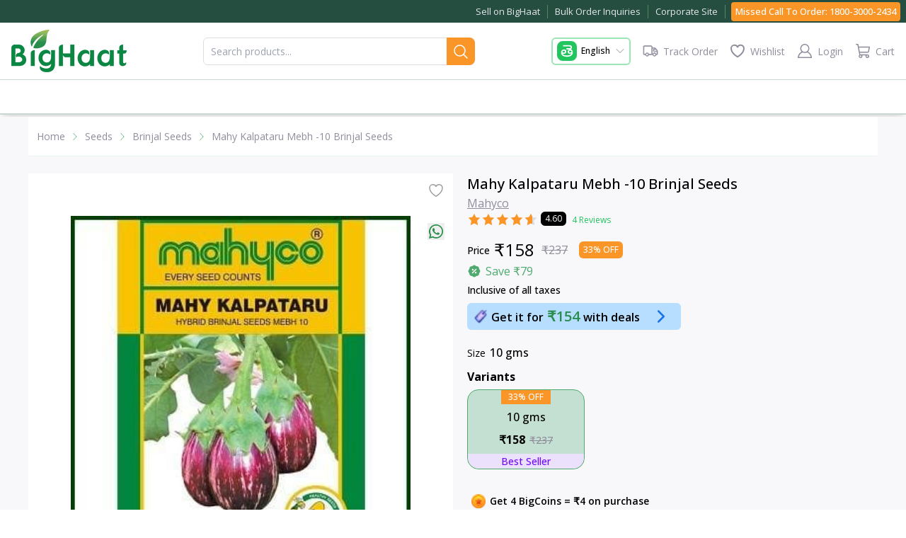

--- FILE ---
content_type: text/css; charset=UTF-8
request_url: https://www.bighaat.com/_next/static/css/87def28f5bbf4117.css
body_size: 20071
content:
*,::backdrop,:after,:before{--tw-border-spacing-x:0;--tw-border-spacing-y:0;--tw-translate-x:0;--tw-translate-y:0;--tw-rotate:0;--tw-skew-x:0;--tw-skew-y:0;--tw-scale-x:1;--tw-scale-y:1;--tw-pan-x: ;--tw-pan-y: ;--tw-pinch-zoom: ;--tw-scroll-snap-strictness:proximity;--tw-gradient-from-position: ;--tw-gradient-via-position: ;--tw-gradient-to-position: ;--tw-ordinal: ;--tw-slashed-zero: ;--tw-numeric-figure: ;--tw-numeric-spacing: ;--tw-numeric-fraction: ;--tw-ring-inset: ;--tw-ring-offset-width:0px;--tw-ring-offset-color:#fff;--tw-ring-color:#3b82f680;--tw-ring-offset-shadow:0 0 #0000;--tw-ring-shadow:0 0 #0000;--tw-shadow:0 0 #0000;--tw-shadow-colored:0 0 #0000;--tw-blur: ;--tw-brightness: ;--tw-contrast: ;--tw-grayscale: ;--tw-hue-rotate: ;--tw-invert: ;--tw-saturate: ;--tw-sepia: ;--tw-drop-shadow: ;--tw-backdrop-blur: ;--tw-backdrop-brightness: ;--tw-backdrop-contrast: ;--tw-backdrop-grayscale: ;--tw-backdrop-hue-rotate: ;--tw-backdrop-invert: ;--tw-backdrop-opacity: ;--tw-backdrop-saturate: ;--tw-backdrop-sepia: ;--tw-contain-size: ;--tw-contain-layout: ;--tw-contain-paint: ;--tw-contain-style: }/*
! tailwindcss v3.4.17 | MIT License | https://tailwindcss.com
*/*,:after,:before{box-sizing:border-box;border:0 solid #e5e7eb}:after,:before{--tw-content:""}:host,html{line-height:1.5;-webkit-text-size-adjust:100%;tab-size:4;font-family:ui-sans-serif,system-ui,sans-serif,Apple Color Emoji,Segoe UI Emoji,Segoe UI Symbol,Noto Color Emoji;font-feature-settings:normal;font-variation-settings:normal;-webkit-tap-highlight-color:transparent}body{margin:0;line-height:inherit}hr{height:0;color:inherit;border-top-width:1px}abbr:where([title]){-webkit-text-decoration:underline dotted;text-decoration:underline dotted}h1,h2,h3,h4,h5,h6{font-size:inherit;font-weight:inherit}a{color:inherit;text-decoration:inherit}b,strong{font-weight:bolder}code,kbd,pre,samp{font-family:ui-monospace,SFMono-Regular,Menlo,Monaco,Consolas,Liberation Mono,Courier New,monospace;font-feature-settings:normal;font-variation-settings:normal;font-size:1em}small{font-size:80%}sub,sup{font-size:75%;line-height:0;position:relative;vertical-align:initial}sub{bottom:-.25em}sup{top:-.5em}table{text-indent:0;border-color:inherit;border-collapse:collapse}button,input,optgroup,select,textarea{font-family:inherit;font-feature-settings:inherit;font-variation-settings:inherit;font-size:100%;font-weight:inherit;line-height:inherit;letter-spacing:inherit;color:inherit;margin:0;padding:0}button,select{text-transform:none}button,input:where([type=button]),input:where([type=reset]),input:where([type=submit]){-webkit-appearance:button;background-color:initial;background-image:none}:-moz-focusring{outline:auto}:-moz-ui-invalid{box-shadow:none}progress{vertical-align:initial}::-webkit-inner-spin-button,::-webkit-outer-spin-button{height:auto}[type=search]{-webkit-appearance:textfield;outline-offset:-2px}::-webkit-search-decoration{-webkit-appearance:none}::-webkit-file-upload-button{-webkit-appearance:button;font:inherit}summary{display:list-item}blockquote,dd,dl,figure,h1,h2,h3,h4,h5,h6,hr,p,pre{margin:0}fieldset{margin:0}fieldset,legend{padding:0}menu,ol,ul{list-style:none;margin:0;padding:0}dialog{padding:0}textarea{resize:vertical}input::placeholder,textarea::placeholder{opacity:1;color:#9ca3af}[role=button],button{cursor:pointer}:disabled{cursor:default}audio,canvas,embed,iframe,img,object,svg,video{display:block;vertical-align:middle}img,video{max-width:100%;height:auto}[hidden]:where(:not([hidden=until-found])){display:none}html::-webkit-scrollbar{width:10px}html::-webkit-scrollbar-thumb{background-color:#a9a9a9;border-radius:8px}html::-webkit-scrollbar-track-piece{background-color:#f0f0f0}.scrollbar::-webkit-scrollbar{width:6px}.scrollbar::-webkit-scrollbar-thumb{background-color:#a9a9a9;border-radius:4px}.scrollbar::-webkit-scrollbar-track-piece{background-color:#cbd5e1}h1{font-size:1.5rem}h2{font-size:1.25rem}a,h1,h2,h3,h4,h5,h6,p,span{overflow-wrap:break-word}input[type=number]::-webkit-inner-spin-button,input[type=number]::-webkit-outer-spin-button{-webkit-appearance:none;margin:0}.container{width:100%}@media (min-width:412px){.container{max-width:412px}}@media (min-width:640px){.container{max-width:640px}}@media (min-width:768px){.container{max-width:768px}}@media (min-width:1024px){.container{max-width:1024px}}@media (min-width:1280px){.container{max-width:1280px}}@media (min-width:1536px){.container{max-width:1536px}}.sr-only{position:absolute;width:1px;height:1px;padding:0;margin:-1px;overflow:hidden;clip:rect(0,0,0,0);white-space:nowrap;border-width:0}.pointer-events-none{pointer-events:none}.pointer-events-auto{pointer-events:auto}.collapse{visibility:collapse}.static{position:static}.fixed{position:fixed}.absolute{position:absolute}.\!relative{position:relative!important}.relative{position:relative}.sticky{position:sticky}.-inset-2\.5{inset:-.625rem}.inset-0{inset:0}.inset-y-0{top:0;bottom:0}.\!left-0{left:0!important}.\!right-4{right:1rem!important}.\!top-0{top:0!important}.\!top-\[35\%\]{top:35%!important}.-bottom-10{bottom:-2.5rem}.-bottom-\[20px\]{bottom:-20px}.-right-1\.5{right:-.375rem}.-right-3{right:-.75rem}.-right-\[16px\]{right:-16px}.-top-2{top:-.5rem}.-top-20{top:-5rem}.-top-\[1\.7rem\]{top:-1.7rem}.-top-\[10px\]{top:-10px}.-top-\[8px\]{top:-8px}.bottom-0{bottom:0}.bottom-1{bottom:.25rem}.bottom-10{bottom:2.5rem}.bottom-16{bottom:4rem}.bottom-2{bottom:.5rem}.bottom-20{bottom:5rem}.bottom-3{bottom:.75rem}.bottom-4{bottom:1rem}.bottom-5{bottom:1.25rem}.bottom-\[170px\]{bottom:170px}.bottom-\[5\.5rem\]{bottom:5.5rem}.bottom-\[9\.5rem\]{bottom:9.5rem}.left-0{left:0}.left-1\/2{left:50%}.left-2{left:.5rem}.left-3{left:.75rem}.left-48{left:12rem}.left-6{left:1.5rem}.left-\[35\%\]{left:35%}.left-\[36\%\]{left:36%}.left-\[40\%\]{left:40%}.left-\[44\%\]{left:44%}.left-\[48\%\]{left:48%}.left-auto{left:auto}.right-0{right:0}.right-1{right:.25rem}.right-2{right:.5rem}.right-2\.5{right:.625rem}.right-3{right:.75rem}.right-4{right:1rem}.right-40{right:10rem}.right-5{right:1.25rem}.right-\[2px\]{right:2px}.right-\[6px\]{right:6px}.start-0{inset-inline-start:0}.top-0{top:0}.top-1{top:.25rem}.top-10{top:2.5rem}.top-11{top:2.75rem}.top-2{top:.5rem}.top-5{top:1.25rem}.top-\[-12px\]{top:-12px}.top-\[-1px\]{top:-1px}.top-\[112px\]{top:112px}.top-\[115px\]{top:115px}.top-\[12px\]{top:12px}.top-\[26px\]{top:26px}.top-\[2px\]{top:2px}.top-\[40\%\]{top:40%}.top-\[44\%\]{top:44%}.top-\[48px\]{top:48px}.top-auto{top:auto}.\!z-0{z-index:0!important}.\!z-50{z-index:50!important}.\!z-\[8\]{z-index:8!important}.\!z-\[9998\]{z-index:9998!important}.\!z-\[999999\]{z-index:999999!important}.\!z-\[99999\]{z-index:99999!important}.\!z-\[9999\]{z-index:9999!important}.\!z-\[999\]{z-index:999!important}.\!z-\[99\]{z-index:99!important}.\!z-\[9\]{z-index:9!important}.z-0{z-index:0}.z-10{z-index:10}.z-50{z-index:50}.z-\[1000\]{z-index:1000}.z-\[2000\]{z-index:2000}.z-\[5\]{z-index:5}.z-\[7\]{z-index:7}.z-\[8\]{z-index:8}.z-\[9999999\]{z-index:9999999}.z-\[999999\]{z-index:999999}.z-\[99999\]{z-index:99999}.z-\[9999\]{z-index:9999}.z-\[999\]{z-index:999}.z-\[99\]{z-index:99}.z-\[9\]{z-index:9}.m-0{margin:0}.m-1{margin:.25rem}.m-10{margin:2.5rem}.m-2{margin:.5rem}.m-\[0px\]{margin:0}.m-auto{margin:auto}.\!mx-1{margin-left:.25rem!important;margin-right:.25rem!important}.\!my-0{margin-top:0!important;margin-bottom:0!important}.-mx-10{margin-left:-2.5rem;margin-right:-2.5rem}.-mx-4{margin-left:-1rem;margin-right:-1rem}.-mx-5{margin-left:-1.25rem;margin-right:-1.25rem}.mx-0\.5{margin-left:.125rem;margin-right:.125rem}.mx-1{margin-left:.25rem;margin-right:.25rem}.mx-1\.5{margin-left:.375rem;margin-right:.375rem}.mx-2{margin-left:.5rem;margin-right:.5rem}.mx-2\.5{margin-left:.625rem;margin-right:.625rem}.mx-3{margin-left:.75rem;margin-right:.75rem}.mx-4{margin-left:1rem;margin-right:1rem}.mx-\[1\.66\%\]{margin-left:1.66%;margin-right:1.66%}.mx-auto{margin-left:auto;margin-right:auto}.my-0{margin-top:0;margin-bottom:0}.my-0\.5{margin-top:.125rem;margin-bottom:.125rem}.my-1{margin-top:.25rem;margin-bottom:.25rem}.my-1\.5{margin-top:.375rem;margin-bottom:.375rem}.my-2{margin-top:.5rem;margin-bottom:.5rem}.my-2\.5{margin-top:.625rem;margin-bottom:.625rem}.my-3{margin-top:.75rem;margin-bottom:.75rem}.my-4{margin-top:1rem;margin-bottom:1rem}.my-5{margin-top:1.25rem;margin-bottom:1.25rem}.my-6{margin-top:1.5rem;margin-bottom:1.5rem}.\!mb-0{margin-bottom:0!important}.\!mb-1{margin-bottom:.25rem!important}.\!mb-2\.5{margin-bottom:.625rem!important}.\!mt-0{margin-top:0!important}.\!mt-1{margin-top:.25rem!important}.\!mt-2{margin-top:.5rem!important}.\!mt-2\.5{margin-top:.625rem!important}.\!mt-3{margin-top:.75rem!important}.-mb-4{margin-bottom:-1rem}.-ml-2{margin-left:-.5rem}.-ml-3{margin-left:-.75rem}.mb-0{margin-bottom:0}.mb-0\.5{margin-bottom:.125rem}.mb-1{margin-bottom:.25rem}.mb-1\.5{margin-bottom:.375rem}.mb-12{margin-bottom:3rem}.mb-2{margin-bottom:.5rem}.mb-2\.5{margin-bottom:.625rem}.mb-3{margin-bottom:.75rem}.mb-32{margin-bottom:8rem}.mb-4{margin-bottom:1rem}.mb-5{margin-bottom:1.25rem}.mb-56{margin-bottom:14rem}.mb-6{margin-bottom:1.5rem}.mb-7{margin-bottom:1.75rem}.mb-8{margin-bottom:2rem}.mb-\[2px\]{margin-bottom:2px}.mb-\[3px\]{margin-bottom:3px}.mb-\[56px\]{margin-bottom:56px}.me-1\.5{margin-inline-end:.375rem}.me-2{margin-inline-end:.5rem}.me-4{margin-inline-end:1rem}.ml-0{margin-left:0}.ml-0\.5{margin-left:.125rem}.ml-1{margin-left:.25rem}.ml-1\.5{margin-left:.375rem}.ml-2{margin-left:.5rem}.ml-2\.5{margin-left:.625rem}.ml-3{margin-left:.75rem}.ml-4{margin-left:1rem}.ml-7{margin-left:1.75rem}.ml-\[0px\]{margin-left:0}.ml-auto{margin-left:auto}.mr-0{margin-right:0}.mr-1{margin-right:.25rem}.mr-1\.5{margin-right:.375rem}.mr-2{margin-right:.5rem}.mr-2\.5{margin-right:.625rem}.mr-3{margin-right:.75rem}.mr-4{margin-right:1rem}.mr-5{margin-right:1.25rem}.ms-1\.5{margin-inline-start:.375rem}.ms-2{margin-inline-start:.5rem}.ms-3{margin-inline-start:.75rem}.ms-4{margin-inline-start:1rem}.mt-0{margin-top:0}.mt-0\.5{margin-top:.125rem}.mt-1{margin-top:.25rem}.mt-1\.5{margin-top:.375rem}.mt-10{margin-top:2.5rem}.mt-11{margin-top:2.75rem}.mt-2{margin-top:.5rem}.mt-2\.5{margin-top:.625rem}.mt-3{margin-top:.75rem}.mt-4{margin-top:1rem}.mt-5{margin-top:1.25rem}.mt-6{margin-top:1.5rem}.mt-7{margin-top:1.75rem}.mt-8{margin-top:2rem}.mt-\[1px\]{margin-top:1px}.mt-\[2px\]{margin-top:2px}.mt-\[40px\]{margin-top:40px}.mt-\[5px\]{margin-top:5px}.mt-\[90px\]{margin-top:90px}.\!line-clamp-3{overflow:hidden!important;display:-webkit-box!important;-webkit-box-orient:vertical!important;-webkit-line-clamp:3!important}.line-clamp-1{-webkit-line-clamp:1}.line-clamp-1,.line-clamp-2{overflow:hidden;display:-webkit-box;-webkit-box-orient:vertical}.line-clamp-2{-webkit-line-clamp:2}.line-clamp-3{-webkit-line-clamp:3}.line-clamp-3,.line-clamp-\[2\]{overflow:hidden;display:-webkit-box;-webkit-box-orient:vertical}.line-clamp-\[2\]{-webkit-line-clamp:2}.\!block{display:block!important}.block{display:block}.\!inline-block{display:inline-block!important}.inline-block{display:inline-block}.\!flex{display:flex!important}.flex{display:flex}.inline-flex{display:inline-flex}.\!grid{display:grid!important}.grid{display:grid}.contents{display:contents}.hidden{display:none}.aspect-\[0\.7\/1\]{aspect-ratio:.7/1}.aspect-\[0\.73\/1\]{aspect-ratio:.73/1}.aspect-\[0\.78\/1\]{aspect-ratio:.78/1}.aspect-\[0\.82\/1\]{aspect-ratio:.82/1}.aspect-\[0\.83\/1\]{aspect-ratio:.83/1}.aspect-\[0\.91\/1\]{aspect-ratio:.91/1}.aspect-\[0\.96\/1\]{aspect-ratio:.96/1}.aspect-\[1\/0\.048\]{aspect-ratio:1/.048}.aspect-\[1\/0\.127\]{aspect-ratio:1/.127}.aspect-\[1\/0\.14\]{aspect-ratio:1/.14}.aspect-\[1\/0\.25\]{aspect-ratio:1/.25}.aspect-\[1\/0\.28\]{aspect-ratio:1/.28}.aspect-\[1\/0\.29\]{aspect-ratio:1/.29}.aspect-\[1\/0\.32\]{aspect-ratio:1/.32}.aspect-\[1\/0\.33\]{aspect-ratio:1/.33}.aspect-\[1\/0\.37\]{aspect-ratio:1/.37}.aspect-\[1\/0\.3\]{aspect-ratio:1/.3}.aspect-\[1\/0\.43\]{aspect-ratio:1/.43}.aspect-\[1\/0\.48\]{aspect-ratio:1/.48}.aspect-\[1\/0\.58\]{aspect-ratio:1/.58}.aspect-\[1\/0\.5\]{aspect-ratio:1/.5}.aspect-\[1\/0\.66\]{aspect-ratio:1/.66}.aspect-\[1\/0\.6\]{aspect-ratio:1/.6}.aspect-\[1\/0\.77\]{aspect-ratio:1/.77}.aspect-\[1\/0\.79\]{aspect-ratio:1/.79}.aspect-\[1\/0\.7\]{aspect-ratio:1/.7}.aspect-\[1\/0\.8\]{aspect-ratio:1/.8}.aspect-\[1\/1\]{aspect-ratio:1/1}.aspect-\[16\/9\]{aspect-ratio:16/9}.aspect-\[3\/4\]{aspect-ratio:3/4}.aspect-auto{aspect-ratio:auto}.aspect-square{aspect-ratio:1/1}.aspect-video{aspect-ratio:16/9}.\!h-10{height:2.5rem!important}.\!h-24{height:6rem!important}.\!h-5{height:1.25rem!important}.\!h-\[200px\]{height:200px!important}.\!h-\[230px\]{height:230px!important}.\!h-\[250px\]{height:250px!important}.\!h-\[360px\]{height:360px!important}.\!h-\[450px\]{height:450px!important}.\!h-\[64px\]{height:64px!important}.\!h-\[6px\]{height:6px!important}.\!h-full{height:100%!important}.h-1{height:.25rem}.h-1\.5{height:.375rem}.h-10{height:2.5rem}.h-11{height:2.75rem}.h-12{height:3rem}.h-14{height:3.5rem}.h-16{height:4rem}.h-2{height:.5rem}.h-2\.5{height:.625rem}.h-20{height:5rem}.h-24{height:6rem}.h-3{height:.75rem}.h-32{height:8rem}.h-4{height:1rem}.h-40{height:10rem}.h-44{height:11rem}.h-5{height:1.25rem}.h-6{height:1.5rem}.h-60{height:15rem}.h-64{height:16rem}.h-7{height:1.75rem}.h-8{height:2rem}.h-80{height:20rem}.h-9{height:2.25rem}.h-96{height:24rem}.h-\[0px\]{height:0}.h-\[100\%\]{height:100%}.h-\[100px\]{height:100px}.h-\[100vh\]{height:100vh}.h-\[101px\]{height:101px}.h-\[110px\]{height:110px}.h-\[120px\]{height:120px}.h-\[12px\]{height:12px}.h-\[130px\]{height:130px}.h-\[140px\]{height:140px}.h-\[14px\]{height:14px}.h-\[150px\]{height:150px}.h-\[160px\]{height:160px}.h-\[16px\]{height:16px}.h-\[180px\]{height:180px}.h-\[18px\]{height:18px}.h-\[190px\]{height:190px}.h-\[195px\]{height:195px}.h-\[1px\]{height:1px}.h-\[2\.5rem\]{height:2.5rem}.h-\[200px\]{height:200px}.h-\[20px\]{height:20px}.h-\[21px\]{height:21px}.h-\[22px\]{height:22px}.h-\[240px\]{height:240px}.h-\[24px\]{height:24px}.h-\[250px\]{height:250px}.h-\[258px\]{height:258px}.h-\[25px\]{height:25px}.h-\[2px\]{height:2px}.h-\[300px\]{height:300px}.h-\[30px\]{height:30px}.h-\[316px\]{height:316px}.h-\[320px\]{height:320px}.h-\[326px\]{height:326px}.h-\[33px\]{height:33px}.h-\[35px\]{height:35px}.h-\[360px\]{height:360px}.h-\[36px\]{height:36px}.h-\[380px\]{height:380px}.h-\[4\.5rem\]{height:4.5rem}.h-\[400px\]{height:400px}.h-\[40px\]{height:40px}.h-\[42px\]{height:42px}.h-\[44px\]{height:44px}.h-\[460px\]{height:460px}.h-\[46px\]{height:46px}.h-\[47px\]{height:47px}.h-\[487px\]{height:487px}.h-\[498px\]{height:498px}.h-\[500px\]{height:500px}.h-\[50px\]{height:50px}.h-\[55px\]{height:55px}.h-\[579px\]{height:579px}.h-\[60\%\]{height:60%}.h-\[60px\]{height:60px}.h-\[64px\]{height:64px}.h-\[7\.5rem\]{height:7.5rem}.h-\[70\%\]{height:70%}.h-\[70px\]{height:70px}.h-\[714px\]{height:714px}.h-\[72px\]{height:72px}.h-\[774px\]{height:774px}.h-\[80px\]{height:80px}.h-\[80vh\]{height:80vh}.h-\[84vh\]{height:84vh}.h-\[85vh\]{height:85vh}.h-\[86vh\]{height:86vh}.h-\[88px\]{height:88px}.h-\[90px\]{height:90px}.h-auto{height:auto}.h-fit{height:fit-content}.h-full{height:100%}.h-screen{height:100vh}.max-h-60{max-height:15rem}.max-h-80{max-height:20rem}.max-h-\[270px\]{max-height:270px}.max-h-\[300px\]{max-height:300px}.max-h-\[450px\]{max-height:450px}.max-h-screen{max-height:100vh}.min-h-14{min-height:3.5rem}.min-h-36{min-height:9rem}.min-h-6{min-height:1.5rem}.min-h-60{min-height:15rem}.min-h-\[120px\]{min-height:120px}.min-h-\[150px\]{min-height:150px}.min-h-\[200px\]{min-height:200px}.min-h-\[250px\]{min-height:250px}.min-h-\[288px\]{min-height:288px}.min-h-\[500px\]{min-height:500px}.min-h-\[60vh\]{min-height:60vh}.min-h-full{min-height:100%}.min-h-screen{min-height:100vh}.\!w-10{width:2.5rem!important}.\!w-24{width:6rem!important}.\!w-5{width:1.25rem!important}.\!w-\[105px\]{width:105px!important}.\!w-\[240px\]{width:240px!important}.\!w-\[360px\]{width:360px!important}.\!w-\[60\%\]{width:60%!important}.\!w-full{width:100%!important}.w-1{width:.25rem}.w-1\.5{width:.375rem}.w-1\/12{width:8.333333%}.w-1\/2{width:50%}.w-1\/3{width:33.333333%}.w-1\/4{width:25%}.w-10{width:2.5rem}.w-10\/12{width:83.333333%}.w-11{width:2.75rem}.w-11\/12{width:91.666667%}.w-12{width:3rem}.w-14{width:3.5rem}.w-16{width:4rem}.w-2{width:.5rem}.w-2\.5{width:.625rem}.w-2\/12{width:16.666667%}.w-2\/3{width:66.666667%}.w-2\/4{width:50%}.w-20{width:5rem}.w-24{width:6rem}.w-3{width:.75rem}.w-3\/12{width:25%}.w-3\/4{width:75%}.w-32{width:8rem}.w-4{width:1rem}.w-4\/12{width:33.333333%}.w-4\/6{width:66.666667%}.w-40{width:10rem}.w-44{width:11rem}.w-48{width:12rem}.w-5{width:1.25rem}.w-56{width:14rem}.w-6{width:1.5rem}.w-6\/12{width:50%}.w-60{width:15rem}.w-7{width:1.75rem}.w-7\/12{width:58.333333%}.w-8{width:2rem}.w-8\/12{width:66.666667%}.w-9{width:2.25rem}.w-9\/12{width:75%}.w-\[100\%\]{width:100%}.w-\[100px\]{width:100px}.w-\[101px\]{width:101px}.w-\[109px\]{width:109px}.w-\[110px\]{width:110px}.w-\[120px\]{width:120px}.w-\[12px\]{width:12px}.w-\[140px\]{width:140px}.w-\[14px\]{width:14px}.w-\[160px\]{width:160px}.w-\[16px\]{width:16px}.w-\[170px\]{width:170px}.w-\[180px\]{width:180px}.w-\[18px\]{width:18px}.w-\[2\.5rem\]{width:2.5rem}.w-\[200px\]{width:200px}.w-\[202px\]{width:202px}.w-\[20px\]{width:20px}.w-\[220px\]{width:220px}.w-\[224px\]{width:224px}.w-\[22px\]{width:22px}.w-\[230px\]{width:230px}.w-\[240px\]{width:240px}.w-\[24px\]{width:24px}.w-\[280px\]{width:280px}.w-\[28vw\]{width:28vw}.w-\[290px\]{width:290px}.w-\[30\%\]{width:30%}.w-\[300px\]{width:300px}.w-\[30px\]{width:30px}.w-\[320px\]{width:320px}.w-\[350px\]{width:350px}.w-\[35px\]{width:35px}.w-\[360px\]{width:360px}.w-\[36px\]{width:36px}.w-\[4\.5rem\]{width:4.5rem}.w-\[40\%\]{width:40%}.w-\[40px\]{width:40px}.w-\[42px\]{width:42px}.w-\[50\%\]{width:50%}.w-\[50px\]{width:50px}.w-\[50vw\]{width:50vw}.w-\[54px\]{width:54px}.w-\[55px\]{width:55px}.w-\[60\%\]{width:60%}.w-\[600px\]{width:600px}.w-\[60px\]{width:60px}.w-\[62\%\]{width:62%}.w-\[64px\]{width:64px}.w-\[70\%\]{width:70%}.w-\[70px\]{width:70px}.w-\[75px\]{width:75px}.w-\[78\%\]{width:78%}.w-\[80\%\]{width:80%}.w-\[80px\]{width:80px}.w-\[81px\]{width:81px}.w-\[88px\]{width:88px}.w-\[90\%\]{width:90%}.w-\[90px\]{width:90px}.w-\[96\%\]{width:96%}.w-\[calc\(100\%-5rem\)\]{width:calc(100% - 5rem)}.w-auto{width:auto}.w-fit{width:fit-content}.w-full{width:100%}.w-screen{width:100vw}.min-w-0{min-width:0}.min-w-16{min-width:4rem}.min-w-20{min-width:5rem}.min-w-32{min-width:8rem}.min-w-\[120px\]{min-width:120px}.min-w-\[85\%\]{min-width:85%}.max-w-32{max-width:8rem}.max-w-3xl{max-width:48rem}.max-w-4xl{max-width:56rem}.max-w-5{max-width:1.25rem}.max-w-\[1200px\]{max-width:1200px}.max-w-\[120px\]{max-width:120px}.max-w-\[150px\]{max-width:150px}.max-w-\[400px\]{max-width:400px}.max-w-\[600px\]{max-width:600px}.max-w-\[65vw\]{max-width:65vw}.max-w-\[70\%\]{max-width:70%}.max-w-\[90\%\]{max-width:90%}.max-w-full{max-width:100%}.max-w-md{max-width:28rem}.max-w-screen-sm{max-width:640px}.max-w-sm{max-width:24rem}.max-w-xl{max-width:36rem}.max-w-xs{max-width:20rem}.flex-1{flex:1 1 0%}.flex-\[4\]{flex:4}.flex-none{flex:none}.flex-shrink-0{flex-shrink:0}.flex-grow{flex-grow:1}.origin-\[-7\.1\%\]{transform-origin:-7.1%}.origin-center{transform-origin:center}.-translate-x-1\/2{--tw-translate-x:-50%}.-translate-x-1\/2,.translate-x-0{transform:translate(var(--tw-translate-x),var(--tw-translate-y)) rotate(var(--tw-rotate)) skewX(var(--tw-skew-x)) skewY(var(--tw-skew-y)) scaleX(var(--tw-scale-x)) scaleY(var(--tw-scale-y))}.translate-x-0{--tw-translate-x:0px}.translate-x-full{--tw-translate-x:100%}.translate-x-full,.translate-y-0{transform:translate(var(--tw-translate-x),var(--tw-translate-y)) rotate(var(--tw-rotate)) skewX(var(--tw-skew-x)) skewY(var(--tw-skew-y)) scaleX(var(--tw-scale-x)) scaleY(var(--tw-scale-y))}.translate-y-0{--tw-translate-y:0px}.translate-y-1{--tw-translate-y:0.25rem}.translate-y-1,.translate-y-full{transform:translate(var(--tw-translate-x),var(--tw-translate-y)) rotate(var(--tw-rotate)) skewX(var(--tw-skew-x)) skewY(var(--tw-skew-y)) scaleX(var(--tw-scale-x)) scaleY(var(--tw-scale-y))}.translate-y-full{--tw-translate-y:100%}.rotate-0{--tw-rotate:0deg}.rotate-0,.rotate-180{transform:translate(var(--tw-translate-x),var(--tw-translate-y)) rotate(var(--tw-rotate)) skewX(var(--tw-skew-x)) skewY(var(--tw-skew-y)) scaleX(var(--tw-scale-x)) scaleY(var(--tw-scale-y))}.rotate-180{--tw-rotate:180deg}.rotate-90{--tw-rotate:90deg}.rotate-90,.scale-100{transform:translate(var(--tw-translate-x),var(--tw-translate-y)) rotate(var(--tw-rotate)) skewX(var(--tw-skew-x)) skewY(var(--tw-skew-y)) scaleX(var(--tw-scale-x)) scaleY(var(--tw-scale-y))}.scale-100{--tw-scale-x:1;--tw-scale-y:1}.scale-105{--tw-scale-x:1.05;--tw-scale-y:1.05}.scale-105,.scale-150{transform:translate(var(--tw-translate-x),var(--tw-translate-y)) rotate(var(--tw-rotate)) skewX(var(--tw-skew-x)) skewY(var(--tw-skew-y)) scaleX(var(--tw-scale-x)) scaleY(var(--tw-scale-y))}.scale-150{--tw-scale-x:1.5;--tw-scale-y:1.5}.scale-95{--tw-scale-x:.95;--tw-scale-y:.95}.scale-95,.scale-y-\[1\.55\]{transform:translate(var(--tw-translate-x),var(--tw-translate-y)) rotate(var(--tw-rotate)) skewX(var(--tw-skew-x)) skewY(var(--tw-skew-y)) scaleX(var(--tw-scale-x)) scaleY(var(--tw-scale-y))}.scale-y-\[1\.55\]{--tw-scale-y:1.55}.\!transform{transform:translate(var(--tw-translate-x),var(--tw-translate-y)) rotate(var(--tw-rotate)) skewX(var(--tw-skew-x)) skewY(var(--tw-skew-y)) scaleX(var(--tw-scale-x)) scaleY(var(--tw-scale-y))!important}.transform{transform:translate(var(--tw-translate-x),var(--tw-translate-y)) rotate(var(--tw-rotate)) skewX(var(--tw-skew-x)) skewY(var(--tw-skew-y)) scaleX(var(--tw-scale-x)) scaleY(var(--tw-scale-y))}@keyframes bounce{0%,to{transform:translateY(-25%);animation-timing-function:cubic-bezier(.8,0,1,1)}50%{transform:none;animation-timing-function:cubic-bezier(0,0,.2,1)}}.animate-bounce{animation:bounce 1s infinite}@keyframes btnHeartBeat{0%{transform:scale(1)}14%{transform:scale(1.05)}28%{transform:scale(1)}42%{transform:scale(1.05)}70%{transform:scale(1)}}.animate-btnHeartBeat{animation:btnHeartBeat 2s infinite}@keyframes navBarCartBtn{0%,to{transform:rotate(-10deg)}50%{transform:rotate(10deg)}}.animate-navBarCartBtn{animation:navBarCartBtn 1s ease-in-out infinite}@keyframes ping{75%,to{transform:scale(2);opacity:0}}.animate-ping{animation:ping 1s cubic-bezier(0,0,.2,1) infinite}.\!cursor-pointer{cursor:pointer!important}.cursor-default{cursor:default}.cursor-pointer{cursor:pointer}.select-none{-webkit-user-select:none;user-select:none}.snap-x{scroll-snap-type:x var(--tw-scroll-snap-strictness)}.snap-mandatory{--tw-scroll-snap-strictness:mandatory}.snap-start{scroll-snap-align:start}.snap-center{scroll-snap-align:center}.list-inside{list-style-position:inside}.list-decimal{list-style-type:decimal}.list-disc{list-style-type:disc}.appearance-none{appearance:none}.\!grid-cols-2{grid-template-columns:repeat(2,minmax(0,1fr))!important}.grid-cols-1{grid-template-columns:repeat(1,minmax(0,1fr))}.grid-cols-2{grid-template-columns:repeat(2,minmax(0,1fr))}.grid-cols-3{grid-template-columns:repeat(3,minmax(0,1fr))}.\!flex-row{flex-direction:row!important}.flex-row{flex-direction:row}.flex-row-reverse{flex-direction:row-reverse}.flex-col{flex-direction:column}.flex-col-reverse{flex-direction:column-reverse}.flex-wrap{flex-wrap:wrap}.flex-nowrap{flex-wrap:nowrap}.\!items-start{align-items:flex-start!important}.items-start{align-items:flex-start}.items-end{align-items:flex-end}.\!items-center{align-items:center!important}.items-center{align-items:center}.justify-normal{justify-content:normal}.justify-start{justify-content:flex-start}.justify-end{justify-content:flex-end}.justify-center{justify-content:center}.\!justify-between{justify-content:space-between!important}.justify-between{justify-content:space-between}.justify-around{justify-content:space-around}.justify-evenly{justify-content:space-evenly}.\!gap-0{gap:0!important}.\!gap-2{gap:.5rem!important}.gap-1{gap:.25rem}.gap-2{gap:.5rem}.gap-3{gap:.75rem}.gap-4{gap:1rem}.gap-5{gap:1.25rem}.gap-6{gap:1.5rem}.\!gap-x-5{column-gap:1.25rem!important}.gap-x-2{column-gap:.5rem}.gap-x-4{column-gap:1rem}.gap-x-5{column-gap:1.25rem}.space-x-1>:not([hidden])~:not([hidden]){--tw-space-x-reverse:0;margin-right:calc(.25rem * var(--tw-space-x-reverse));margin-left:calc(.25rem * calc(1 - var(--tw-space-x-reverse)))}.space-x-2>:not([hidden])~:not([hidden]){--tw-space-x-reverse:0;margin-right:calc(.5rem * var(--tw-space-x-reverse));margin-left:calc(.5rem * calc(1 - var(--tw-space-x-reverse)))}.space-y-2>:not([hidden])~:not([hidden]){--tw-space-y-reverse:0;margin-top:calc(.5rem * calc(1 - var(--tw-space-y-reverse)));margin-bottom:calc(.5rem * var(--tw-space-y-reverse))}.space-y-4>:not([hidden])~:not([hidden]){--tw-space-y-reverse:0;margin-top:calc(1rem * calc(1 - var(--tw-space-y-reverse)));margin-bottom:calc(1rem * var(--tw-space-y-reverse))}.space-y-6>:not([hidden])~:not([hidden]){--tw-space-y-reverse:0;margin-top:calc(1.5rem * calc(1 - var(--tw-space-y-reverse)));margin-bottom:calc(1.5rem * var(--tw-space-y-reverse))}.self-center{align-self:center}.overflow-auto{overflow:auto}.overflow-hidden{overflow:hidden}.overflow-x-auto{overflow-x:auto}.overflow-y-auto{overflow-y:auto}.overflow-x-hidden{overflow-x:hidden}.overflow-x-scroll{overflow-x:scroll}.overflow-y-scroll{overflow-y:scroll}.scroll-smooth{scroll-behavior:smooth}.truncate{overflow:hidden;text-overflow:ellipsis;white-space:nowrap}.whitespace-normal{white-space:normal}.whitespace-nowrap{white-space:nowrap}.whitespace-break-spaces{white-space:break-spaces}.text-wrap{text-wrap:wrap}.text-nowrap{text-wrap:nowrap}.\!break-words{overflow-wrap:break-word!important}.break-words{overflow-wrap:break-word}.break-all{word-break:break-all}.\!rounded-2xl{border-radius:1rem!important}.\!rounded-3xl{border-radius:1.5rem!important}.\!rounded-\[24px\]{border-radius:24px!important}.\!rounded-\[3px\]{border-radius:3px!important}.\!rounded-full{border-radius:9999px!important}.\!rounded-lg{border-radius:.5rem!important}.\!rounded-md{border-radius:.375rem!important}.\!rounded-none{border-radius:0!important}.\!rounded-xl{border-radius:.75rem!important}.rounded{border-radius:.25rem}.rounded-2xl{border-radius:1rem}.rounded-3xl{border-radius:1.5rem}.rounded-\[16px\]{border-radius:16px}.rounded-\[25px\]{border-radius:25px}.rounded-full{border-radius:9999px}.rounded-lg{border-radius:.5rem}.rounded-md{border-radius:.375rem}.rounded-none{border-radius:0}.rounded-xl{border-radius:.75rem}.rounded-b-2xl{border-bottom-right-radius:1rem;border-bottom-left-radius:1rem}.rounded-b-lg{border-bottom-right-radius:.5rem;border-bottom-left-radius:.5rem}.rounded-b-none{border-bottom-right-radius:0;border-bottom-left-radius:0}.rounded-l{border-top-left-radius:.25rem;border-bottom-left-radius:.25rem}.rounded-r{border-top-right-radius:.25rem;border-bottom-right-radius:.25rem}.rounded-r-lg{border-top-right-radius:.5rem;border-bottom-right-radius:.5rem}.rounded-t-3xl{border-top-left-radius:1.5rem;border-top-right-radius:1.5rem}.rounded-t-lg{border-top-left-radius:.5rem;border-top-right-radius:.5rem}.rounded-t-md{border-top-left-radius:.375rem;border-top-right-radius:.375rem}.rounded-t-xl{border-top-left-radius:.75rem;border-top-right-radius:.75rem}.rounded-bl-md{border-bottom-left-radius:.375rem}.rounded-br-\[24px\]{border-bottom-right-radius:24px}.rounded-br-md{border-bottom-right-radius:.375rem}.rounded-ee-lg{border-end-end-radius:.5rem}.rounded-ee-md{border-end-end-radius:.375rem}.rounded-ee-none{border-end-end-radius:0}.rounded-ee-xl{border-end-end-radius:.75rem}.rounded-es-lg{border-end-start-radius:.5rem}.rounded-es-md{border-end-start-radius:.375rem}.rounded-es-xl{border-end-start-radius:.75rem}.rounded-se-2xl{border-start-end-radius:1rem}.rounded-se-3xl{border-start-end-radius:1.5rem}.rounded-se-lg{border-start-end-radius:.5rem}.rounded-se-md{border-start-end-radius:.375rem}.rounded-se-none{border-start-end-radius:0}.rounded-ss-2xl{border-start-start-radius:1rem}.rounded-ss-3xl{border-start-start-radius:1.5rem}.rounded-ss-lg{border-start-start-radius:.5rem}.rounded-ss-md{border-start-start-radius:.375rem}.rounded-tl-md{border-top-left-radius:.375rem}.rounded-tr-md{border-top-right-radius:.375rem}.\!border-0{border-width:0!important}.border{border-width:1px}.border-0{border-width:0}.border-2{border-width:2px}.border-8{border-width:8px}.border-\[1\.5px\]{border-width:1.5px}.border-\[2px\]{border-width:2px}.border-\[3px\]{border-width:3px}.border-\[5px\]{border-width:5px}.border-\[8px\]{border-width:8px}.border-x{border-left-width:1px;border-right-width:1px}.border-y{border-top-width:1px;border-bottom-width:1px}.\!border-t{border-top-width:1px!important}.border-b{border-bottom-width:1px}.border-b-0{border-bottom-width:0}.border-b-2{border-bottom-width:2px}.border-b-4{border-bottom-width:4px}.border-b-\[1px\]{border-bottom-width:1px}.border-l{border-left-width:1px}.border-l-2{border-left-width:2px}.border-l-\[3px\]{border-left-width:3px}.border-r{border-right-width:1px}.border-r-0{border-right-width:0}.border-r-2{border-right-width:2px}.border-r-\[1px\]{border-right-width:1px}.border-t{border-top-width:1px}.border-t-0{border-top-width:0}.border-t-2{border-top-width:2px}.border-t-\[5px\]{border-top-width:5px}.border-dashed{border-style:dashed}.\!border-none{border-style:none!important}.\!border-\[\#4B6C01\]{--tw-border-opacity:1!important;border-color:rgb(75 108 1/var(--tw-border-opacity,1))!important}.\!border-\[\#ffbf31\]{--tw-border-opacity:1!important;border-color:rgb(255 191 49/var(--tw-border-opacity,1))!important}.\!border-gray-300{--tw-border-opacity:1!important;border-color:rgb(209 213 219/var(--tw-border-opacity,1))!important}.\!border-softGreen{--tw-border-opacity:1!important;border-color:rgb(174 255 203/var(--tw-border-opacity,1))!important}.\!border-white{--tw-border-opacity:1!important;border-color:rgb(255 255 255/var(--tw-border-opacity,1))!important}.border-\[\#0843FF\]{--tw-border-opacity:1;border-color:rgb(8 67 255/var(--tw-border-opacity,1))}.border-\[\#4eaa6f\]\/80{border-color:#4eaa6fcc}.border-\[\#F0F0F0\]{--tw-border-opacity:1;border-color:rgb(240 240 240/var(--tw-border-opacity,1))}.border-\[\#FF9933\]{--tw-border-opacity:1;border-color:rgb(255 153 51/var(--tw-border-opacity,1))}.border-\[\#f0f0f0\]{--tw-border-opacity:1;border-color:rgb(240 240 240/var(--tw-border-opacity,1))}.border-\[\#ffbf31\]{--tw-border-opacity:1;border-color:rgb(255 191 49/var(--tw-border-opacity,1))}.border-\[\#fff\],.border-\[\#ffffff\]{--tw-border-opacity:1;border-color:rgb(255 255 255/var(--tw-border-opacity,1))}.border-black{--tw-border-opacity:1;border-color:rgb(0 0 0/var(--tw-border-opacity,1))}.border-blue-100{--tw-border-opacity:1;border-color:rgb(219 234 254/var(--tw-border-opacity,1))}.border-bodyColor{--tw-border-opacity:1;border-color:rgb(230 230 230/var(--tw-border-opacity,1))}.border-borderColor{--tw-border-opacity:1;border-color:rgb(221 221 221/var(--tw-border-opacity,1))}.border-brandsSectionBg{--tw-border-opacity:1;border-color:rgb(234 245 241/var(--tw-border-opacity,1))}.border-darkRed{--tw-border-opacity:1;border-color:rgb(238 76 76/var(--tw-border-opacity,1))}.border-disableColor{--tw-border-opacity:1;border-color:rgb(235 236 241/var(--tw-border-opacity,1))}.border-disableText{--tw-border-opacity:1;border-color:rgb(144 141 157/var(--tw-border-opacity,1))}.border-fringyFlower{--tw-border-opacity:1;border-color:rgb(172 231 193/var(--tw-border-opacity,1))}.border-gray-200{--tw-border-opacity:1;border-color:rgb(229 231 235/var(--tw-border-opacity,1))}.border-gray-300{--tw-border-opacity:1;border-color:rgb(209 213 219/var(--tw-border-opacity,1))}.border-gray85{--tw-border-opacity:1;border-color:rgb(217 217 217/var(--tw-border-opacity,1))}.border-green-500{--tw-border-opacity:1;border-color:rgb(34 197 94/var(--tw-border-opacity,1))}.border-green-600{--tw-border-opacity:1;border-color:rgb(22 163 74/var(--tw-border-opacity,1))}.border-languageCard{--tw-border-opacity:1;border-color:rgb(240 240 240/var(--tw-border-opacity,1))}.border-lightGrayishBlue{--tw-border-opacity:1;border-color:rgb(214 229 241/var(--tw-border-opacity,1))}.border-mediumGreen{--tw-border-opacity:1;border-color:rgb(78 170 111/var(--tw-border-opacity,1))}.border-mediumGreenQtr{--tw-border-opacity:1;border-color:rgb(196 224 210/var(--tw-border-opacity,1))}.border-mediumGrey{--tw-border-opacity:1;border-color:rgb(140 136 131/var(--tw-border-opacity,1))}.border-mediumSeaGreen{--tw-border-opacity:1;border-color:rgb(105 169 85/var(--tw-border-opacity,1))}.border-redColorLine{--tw-border-opacity:1;border-color:rgb(213 55 55/var(--tw-border-opacity,1))}.border-sampleColor2{--tw-border-opacity:1;border-color:rgb(34 52 46/var(--tw-border-opacity,1))}.border-sectionColor1{--tw-border-opacity:1;border-color:rgb(243 242 244/var(--tw-border-opacity,1))}.border-sfBorder{--tw-border-opacity:1;border-color:rgb(233 232 238/var(--tw-border-opacity,1))}.border-sfPrimaryColor{--tw-border-opacity:1;border-color:rgb(41 142 77/var(--tw-border-opacity,1))}.border-sfSecondaryColor{--tw-border-opacity:1;border-color:rgb(250 149 39/var(--tw-border-opacity,1))}.border-slate-200{--tw-border-opacity:1;border-color:rgb(226 232 240/var(--tw-border-opacity,1))}.border-white{--tw-border-opacity:1;border-color:rgb(255 255 255/var(--tw-border-opacity,1))}.\!border-b-white{--tw-border-opacity:1!important;border-bottom-color:rgb(255 255 255/var(--tw-border-opacity,1))!important}.\!border-r-white{--tw-border-opacity:1!important;border-right-color:rgb(255 255 255/var(--tw-border-opacity,1))!important}.border-b-\[\#cde2db\]{--tw-border-opacity:1;border-bottom-color:rgb(205 226 219/var(--tw-border-opacity,1))}.border-b-\[\#eaeaea\]{--tw-border-opacity:1;border-bottom-color:rgb(234 234 234/var(--tw-border-opacity,1))}.border-b-borderColor{--tw-border-opacity:1;border-bottom-color:rgb(221 221 221/var(--tw-border-opacity,1))}.border-b-menuBordrColor{--tw-border-opacity:1;border-bottom-color:rgb(203 215 211/var(--tw-border-opacity,1))}.border-b-menuTxtColor{--tw-border-opacity:1;border-bottom-color:rgb(96 106 100/var(--tw-border-opacity,1))}.border-b-sfBorder{--tw-border-opacity:1;border-bottom-color:rgb(233 232 238/var(--tw-border-opacity,1))}.border-b-white{--tw-border-opacity:1;border-bottom-color:rgb(255 255 255/var(--tw-border-opacity,1))}.border-l-sfBorder{--tw-border-opacity:1;border-left-color:rgb(233 232 238/var(--tw-border-opacity,1))}.border-l-sfPrimaryColor{--tw-border-opacity:1;border-left-color:rgb(41 142 77/var(--tw-border-opacity,1))}.border-r-\[\#000080\]{--tw-border-opacity:1;border-right-color:rgb(0 0 128/var(--tw-border-opacity,1))}.border-r-\[\#538766\]{--tw-border-opacity:1;border-right-color:rgb(83 135 102/var(--tw-border-opacity,1))}.border-r-black{--tw-border-opacity:1;border-right-color:rgb(0 0 0/var(--tw-border-opacity,1))}.border-r-footerBtmMenuTextVLine{--tw-border-opacity:1;border-right-color:rgb(68 82 77/var(--tw-border-opacity,1))}.border-r-sfBorder{--tw-border-opacity:1;border-right-color:rgb(233 232 238/var(--tw-border-opacity,1))}.border-r-trendyPink{--tw-border-opacity:1;border-right-color:rgb(135 103 140/var(--tw-border-opacity,1))}.border-r-white{--tw-border-opacity:1;border-right-color:rgb(255 255 255/var(--tw-border-opacity,1))}.border-s-disableColor{--tw-border-opacity:1;border-inline-start-color:rgb(235 236 241/var(--tw-border-opacity,1))}.border-t-borderColor{--tw-border-opacity:1;border-top-color:rgb(221 221 221/var(--tw-border-opacity,1))}.border-t-footerBtmMenuTextVLine{--tw-border-opacity:1;border-top-color:rgb(68 82 77/var(--tw-border-opacity,1))}.border-t-languageCard{--tw-border-opacity:1;border-top-color:rgb(240 240 240/var(--tw-border-opacity,1))}.border-t-menuBordrColor{--tw-border-opacity:1;border-top-color:rgb(203 215 211/var(--tw-border-opacity,1))}.border-t-sfBorder{--tw-border-opacity:1;border-top-color:rgb(233 232 238/var(--tw-border-opacity,1))}.border-opacity-15{--tw-border-opacity:0.15}.border-opacity-30{--tw-border-opacity:0.3}.border-opacity-45{--tw-border-opacity:0.45}.border-opacity-50{--tw-border-opacity:0.5}.border-opacity-60{--tw-border-opacity:0.6}.\!bg-\[\#138808\]{--tw-bg-opacity:1!important;background-color:rgb(19 136 8/var(--tw-bg-opacity,1))!important}.\!bg-\[\#470066\]{--tw-bg-opacity:1!important;background-color:rgb(71 0 102/var(--tw-bg-opacity,1))!important}.\!bg-bodyColor{--tw-bg-opacity:1!important;background-color:rgb(230 230 230/var(--tw-bg-opacity,1))!important}.\!bg-brandsSectionBg{--tw-bg-opacity:1!important;background-color:rgb(234 245 241/var(--tw-bg-opacity,1))!important}.\!bg-sfPrimaryColor\/80{background-color:#298e4dcc!important}.\!bg-transparent{background-color:initial!important}.\!bg-white{--tw-bg-opacity:1!important;background-color:rgb(255 255 255/var(--tw-bg-opacity,1))!important}.bg-RedOrange{--tw-bg-opacity:1;background-color:rgb(255 63 0/var(--tw-bg-opacity,1))}.bg-\[\#138808\]{--tw-bg-opacity:1;background-color:rgb(19 136 8/var(--tw-bg-opacity,1))}.bg-\[\#470066\]{--tw-bg-opacity:1;background-color:rgb(71 0 102/var(--tw-bg-opacity,1))}.bg-\[\#4B6C01\]{--tw-bg-opacity:1;background-color:rgb(75 108 1/var(--tw-bg-opacity,1))}.bg-\[\#950504\]{--tw-bg-opacity:1;background-color:rgb(149 5 4/var(--tw-bg-opacity,1))}.bg-\[\#B41675\]{--tw-bg-opacity:1;background-color:rgb(180 22 117/var(--tw-bg-opacity,1))}.bg-\[\#B7DDFF\]{--tw-bg-opacity:1;background-color:rgb(183 221 255/var(--tw-bg-opacity,1))}.bg-\[\#C4E0D2\]{--tw-bg-opacity:1;background-color:rgb(196 224 210/var(--tw-bg-opacity,1))}.bg-\[\#D9D9D9\]{--tw-bg-opacity:1;background-color:rgb(217 217 217/var(--tw-bg-opacity,1))}.bg-\[\#DD5A1C\]{--tw-bg-opacity:1;background-color:rgb(221 90 28/var(--tw-bg-opacity,1))}.bg-\[\#DDDDDD\]{--tw-bg-opacity:1;background-color:rgb(221 221 221/var(--tw-bg-opacity,1))}.bg-\[\#E1F6F9\]{--tw-bg-opacity:1;background-color:rgb(225 246 249/var(--tw-bg-opacity,1))}.bg-\[\#E2FF9C\]{--tw-bg-opacity:1;background-color:rgb(226 255 156/var(--tw-bg-opacity,1))}.bg-\[\#EAFFF1\]{--tw-bg-opacity:1;background-color:rgb(234 255 241/var(--tw-bg-opacity,1))}.bg-\[\#EBE9E9\]{--tw-bg-opacity:1;background-color:rgb(235 233 233/var(--tw-bg-opacity,1))}.bg-\[\#F6EFCB\]{--tw-bg-opacity:1;background-color:rgb(246 239 203/var(--tw-bg-opacity,1))}.bg-\[\#F9F9F9\]{--tw-bg-opacity:1;background-color:rgb(249 249 249/var(--tw-bg-opacity,1))}.bg-\[\#FF8327\]{--tw-bg-opacity:1;background-color:rgb(255 131 39/var(--tw-bg-opacity,1))}.bg-\[\#FFFAE1\]{--tw-bg-opacity:1;background-color:rgb(255 250 225/var(--tw-bg-opacity,1))}.bg-\[\#aaa\]{--tw-bg-opacity:1;background-color:rgb(170 170 170/var(--tw-bg-opacity,1))}.bg-\[\#cde2db\]{--tw-bg-opacity:1;background-color:rgb(205 226 219/var(--tw-bg-opacity,1))}.bg-\[\#e3fae8\]{--tw-bg-opacity:1;background-color:rgb(227 250 232/var(--tw-bg-opacity,1))}.bg-\[\#eaf5f1\]{--tw-bg-opacity:1;background-color:rgb(234 245 241/var(--tw-bg-opacity,1))}.bg-\[\#eef7db\]{--tw-bg-opacity:1;background-color:rgb(238 247 219/var(--tw-bg-opacity,1))}.bg-\[\#f0f0f0\]{--tw-bg-opacity:1;background-color:rgb(240 240 240/var(--tw-bg-opacity,1))}.bg-\[\#f2fff7\]{--tw-bg-opacity:1;background-color:rgb(242 255 247/var(--tw-bg-opacity,1))}.bg-\[\#f7f7f7\]{--tw-bg-opacity:1;background-color:rgb(247 247 247/var(--tw-bg-opacity,1))}.bg-\[\#fafafa\]{--tw-bg-opacity:1;background-color:rgb(250 250 250/var(--tw-bg-opacity,1))}.bg-\[\#ffbf31\]{--tw-bg-opacity:1;background-color:rgb(255 191 49/var(--tw-bg-opacity,1))}.bg-\[\#fff\]{--tw-bg-opacity:1;background-color:rgb(255 255 255/var(--tw-bg-opacity,1))}.bg-\[rgba\(0\2c 0\2c 0\2c 0\.65\)\]{background-color:#000000a6}.bg-astral{--tw-bg-opacity:1;background-color:rgb(55 102 141/var(--tw-bg-opacity,1))}.bg-bigcoinsmediabg{--tw-bg-opacity:1;background-color:rgb(247 249 255/var(--tw-bg-opacity,1))}.bg-black{--tw-bg-opacity:1;background-color:rgb(0 0 0/var(--tw-bg-opacity,1))}.bg-black\/50{background-color:#00000080}.bg-blackcurrant{--tw-bg-opacity:1;background-color:rgb(55 1 63/var(--tw-bg-opacity,1))}.bg-blue-500{--tw-bg-opacity:1;background-color:rgb(59 130 246/var(--tw-bg-opacity,1))}.bg-blueMarguerite{--tw-bg-opacity:1;background-color:rgb(102 69 187/var(--tw-bg-opacity,1))}.bg-bodyColor{--tw-bg-opacity:1;background-color:rgb(230 230 230/var(--tw-bg-opacity,1))}.bg-borderColor{--tw-bg-opacity:1;background-color:rgb(221 221 221/var(--tw-bg-opacity,1))}.bg-brandsSectionBg{--tw-bg-opacity:1;background-color:rgb(234 245 241/var(--tw-bg-opacity,1))}.bg-bubbles{--tw-bg-opacity:1;background-color:rgb(233 255 241/var(--tw-bg-opacity,1))}.bg-burntUmber{--tw-bg-opacity:1;background-color:rgb(141 50 20/var(--tw-bg-opacity,1))}.bg-cardBg{--tw-bg-opacity:1;background-color:rgb(243 243 249/var(--tw-bg-opacity,1))}.bg-charcoal{--tw-bg-opacity:1;background-color:rgb(66 66 66/var(--tw-bg-opacity,1))}.bg-cinnabar{--tw-bg-opacity:1;background-color:rgb(237 67 55/var(--tw-bg-opacity,1))}.bg-coinsHistoryBgColor{background-color:#298e4d0f}.bg-darkPaleBlueColor{--tw-bg-opacity:1;background-color:rgb(21 127 141/var(--tw-bg-opacity,1))}.bg-dcBgMediumDarkGreen{--tw-bg-opacity:1;background-color:rgb(47 139 88/var(--tw-bg-opacity,1))}.bg-disableColor{--tw-bg-opacity:1;background-color:rgb(235 236 241/var(--tw-bg-opacity,1))}.bg-disableText{--tw-bg-opacity:1;background-color:rgb(144 141 157/var(--tw-bg-opacity,1))}.bg-footerColor2{--tw-bg-opacity:1;background-color:rgb(37 78 64/var(--tw-bg-opacity,1))}.bg-footerColor4{--tw-bg-opacity:1;background-color:rgb(44 59 54/var(--tw-bg-opacity,1))}.bg-fringyFlower{--tw-bg-opacity:1;background-color:rgb(172 231 193/var(--tw-bg-opacity,1))}.bg-frostedMint{--tw-bg-opacity:1;background-color:rgb(243 255 247/var(--tw-bg-opacity,1))}.bg-funGreen{--tw-bg-opacity:1;background-color:rgb(0 104 55/var(--tw-bg-opacity,1))}.bg-gray-100{--tw-bg-opacity:1;background-color:rgb(243 244 246/var(--tw-bg-opacity,1))}.bg-gray-200{--tw-bg-opacity:1;background-color:rgb(229 231 235/var(--tw-bg-opacity,1))}.bg-gray-300{--tw-bg-opacity:1;background-color:rgb(209 213 219/var(--tw-bg-opacity,1))}.bg-gray-50{--tw-bg-opacity:1;background-color:rgb(249 250 251/var(--tw-bg-opacity,1))}.bg-gray-500{--tw-bg-opacity:1;background-color:rgb(107 114 128/var(--tw-bg-opacity,1))}.bg-gray-800{--tw-bg-opacity:1;background-color:rgb(31 41 55/var(--tw-bg-opacity,1))}.bg-gray85{--tw-bg-opacity:1;background-color:rgb(217 217 217/var(--tw-bg-opacity,1))}.bg-green-500{--tw-bg-opacity:1;background-color:rgb(34 197 94/var(--tw-bg-opacity,1))}.bg-green-800{--tw-bg-opacity:1;background-color:rgb(22 101 52/var(--tw-bg-opacity,1))}.bg-green-950{--tw-bg-opacity:1;background-color:rgb(5 46 22/var(--tw-bg-opacity,1))}.bg-halfWhite{background-color:#ffffff80}.bg-halfWhite1{background-color:#fffc}.bg-hotPurple{--tw-bg-opacity:1;background-color:rgb(71 3 81/var(--tw-bg-opacity,1))}.bg-languageActiveCard{--tw-bg-opacity:1;background-color:rgb(160 213 179/var(--tw-bg-opacity,1))}.bg-languageCard{--tw-bg-opacity:1;background-color:rgb(240 240 240/var(--tw-bg-opacity,1))}.bg-lavenderMist{--tw-bg-opacity:1;background-color:rgb(221 236 248/var(--tw-bg-opacity,1))}.bg-lightGreen{--tw-bg-opacity:1;background-color:rgb(235 255 242/var(--tw-bg-opacity,1))}.bg-lightLavender{--tw-bg-opacity:1;background-color:rgb(236 225 253/var(--tw-bg-opacity,1))}.bg-lightOrange{--tw-bg-opacity:1;background-color:rgb(255 240 217/var(--tw-bg-opacity,1))}.bg-lightRed{--tw-bg-opacity:1;background-color:rgb(255 225 225/var(--tw-bg-opacity,1))}.bg-lochmara{--tw-bg-opacity:1;background-color:rgb(39 116 179/var(--tw-bg-opacity,1))}.bg-lusty{--tw-bg-opacity:1;background-color:rgb(126 36 36/var(--tw-bg-opacity,1))}.bg-magnolia{--tw-bg-opacity:1;background-color:rgb(249 245 252/var(--tw-bg-opacity,1))}.bg-mediumGreen{--tw-bg-opacity:1;background-color:rgb(78 170 111/var(--tw-bg-opacity,1))}.bg-mediumGreenQtr{--tw-bg-opacity:1;background-color:rgb(196 224 210/var(--tw-bg-opacity,1))}.bg-mediumSeaGreen{--tw-bg-opacity:1;background-color:rgb(105 169 85/var(--tw-bg-opacity,1))}.bg-menuBordrColor{--tw-bg-opacity:1;background-color:rgb(203 215 211/var(--tw-bg-opacity,1))}.bg-modalTransparentBg{background-color:#00000059}.bg-paleBlueColor{--tw-bg-opacity:1;background-color:rgb(185 217 222/var(--tw-bg-opacity,1))}.bg-paleGreen{--tw-bg-opacity:1;background-color:rgb(213 255 228/var(--tw-bg-opacity,1))}.bg-paleYellow{--tw-bg-opacity:1;background-color:rgb(255 254 226/var(--tw-bg-opacity,1))}.bg-persianIndigo{--tw-bg-opacity:1;background-color:rgb(53 34 126/var(--tw-bg-opacity,1))}.bg-red{--tw-bg-opacity:1;background-color:rgb(255 0 0/var(--tw-bg-opacity,1))}.bg-redColorLine{--tw-bg-opacity:1;background-color:rgb(213 55 55/var(--tw-bg-opacity,1))}.bg-sampleColor2{--tw-bg-opacity:1;background-color:rgb(34 52 46/var(--tw-bg-opacity,1))}.bg-scratchCardColor{--tw-bg-opacity:1;background-color:rgb(240 243 232/var(--tw-bg-opacity,1))}.bg-sectionColor1{--tw-bg-opacity:1;background-color:rgb(243 242 244/var(--tw-bg-opacity,1))}.bg-sectionColor2{--tw-bg-opacity:1;background-color:rgb(248 247 249/var(--tw-bg-opacity,1))}.bg-sfBorder{--tw-bg-opacity:1;background-color:rgb(233 232 238/var(--tw-bg-opacity,1))}.bg-sfPrimaryColor{--tw-bg-opacity:1;background-color:rgb(41 142 77/var(--tw-bg-opacity,1))}.bg-sfSecondaryColor{--tw-bg-opacity:1;background-color:rgb(250 149 39/var(--tw-bg-opacity,1))}.bg-slate-100{--tw-bg-opacity:1;background-color:rgb(241 245 249/var(--tw-bg-opacity,1))}.bg-slate-200{--tw-bg-opacity:1;background-color:rgb(226 232 240/var(--tw-bg-opacity,1))}.bg-socialProofBgColor{--tw-bg-opacity:1;background-color:rgb(240 243 234/var(--tw-bg-opacity,1))}.bg-steelPink{--tw-bg-opacity:1;background-color:rgb(200 62 228/var(--tw-bg-opacity,1))}.bg-transparent{background-color:initial}.bg-unfulfilledGrey{--tw-bg-opacity:1;background-color:rgb(238 237 236/var(--tw-bg-opacity,1))}.bg-useMyLocation{--tw-bg-opacity:1;background-color:rgb(26 115 232/var(--tw-bg-opacity,1))}.bg-whisper{--tw-bg-opacity:1;background-color:rgb(236 236 236/var(--tw-bg-opacity,1))}.bg-white{--tw-bg-opacity:1;background-color:rgb(255 255 255/var(--tw-bg-opacity,1))}.bg-opacity-15{--tw-bg-opacity:0.15}.bg-opacity-25{--tw-bg-opacity:0.25}.bg-opacity-40{--tw-bg-opacity:0.4}.bg-opacity-45{--tw-bg-opacity:0.45}.bg-opacity-50{--tw-bg-opacity:0.5}.bg-opacity-55{--tw-bg-opacity:0.55}.bg-gradient-to-b{background-image:linear-gradient(to bottom,var(--tw-gradient-stops))}.bg-gradient-to-r{background-image:linear-gradient(to right,var(--tw-gradient-stops))}.bg-gradient-to-t{background-image:linear-gradient(to top,var(--tw-gradient-stops))}.bg-gradient-to-tr{background-image:linear-gradient(to top right,var(--tw-gradient-stops))}.bg-none{background-image:none}.from-\[\#FAEFF6\]{--tw-gradient-from:#faeff6 var(--tw-gradient-from-position);--tw-gradient-to:#faeff600 var(--tw-gradient-to-position);--tw-gradient-stops:var(--tw-gradient-from),var(--tw-gradient-to)}.from-black\/80{--tw-gradient-from:#000c var(--tw-gradient-from-position);--tw-gradient-to:#0000 var(--tw-gradient-to-position);--tw-gradient-stops:var(--tw-gradient-from),var(--tw-gradient-to)}.from-bubbles{--tw-gradient-from:#e9fff1 var(--tw-gradient-from-position);--tw-gradient-to:#e9fff100 var(--tw-gradient-to-position);--tw-gradient-stops:var(--tw-gradient-from),var(--tw-gradient-to)}.from-cinnabar2{--tw-gradient-from:#ea5424 var(--tw-gradient-from-position);--tw-gradient-to:#ea542400 var(--tw-gradient-to-position);--tw-gradient-stops:var(--tw-gradient-from),var(--tw-gradient-to)}.from-disableColor{--tw-gradient-from:#ebecf1 var(--tw-gradient-from-position);--tw-gradient-to:#ebecf100 var(--tw-gradient-to-position);--tw-gradient-stops:var(--tw-gradient-from),var(--tw-gradient-to)}.from-lavenderMist{--tw-gradient-from:#ddecf8 var(--tw-gradient-from-position);--tw-gradient-to:#ddecf800 var(--tw-gradient-to-position);--tw-gradient-stops:var(--tw-gradient-from),var(--tw-gradient-to)}.from-malachite{--tw-gradient-from:#00ce6d var(--tw-gradient-from-position);--tw-gradient-to:#00ce6d00 var(--tw-gradient-to-position);--tw-gradient-stops:var(--tw-gradient-from),var(--tw-gradient-to)}.from-sfPrimaryColor{--tw-gradient-from:#298e4d var(--tw-gradient-from-position);--tw-gradient-to:#298e4d00 var(--tw-gradient-to-position);--tw-gradient-stops:var(--tw-gradient-from),var(--tw-gradient-to)}.from-slateBlue{--tw-gradient-from:#603ee4 var(--tw-gradient-from-position);--tw-gradient-to:#603ee400 var(--tw-gradient-to-position);--tw-gradient-stops:var(--tw-gradient-from),var(--tw-gradient-to)}.from-steelPink{--tw-gradient-from:#c83ee4 var(--tw-gradient-from-position);--tw-gradient-to:#c83ee400 var(--tw-gradient-to-position);--tw-gradient-stops:var(--tw-gradient-from),var(--tw-gradient-to)}.from-transparent{--tw-gradient-from:#0000 var(--tw-gradient-from-position);--tw-gradient-to:#0000 var(--tw-gradient-to-position);--tw-gradient-stops:var(--tw-gradient-from),var(--tw-gradient-to)}.via-black{--tw-gradient-to:#0000 var(--tw-gradient-to-position);--tw-gradient-stops:var(--tw-gradient-from),#000 var(--tw-gradient-via-position),var(--tw-gradient-to)}.via-black\/40{--tw-gradient-to:#0000 var(--tw-gradient-to-position);--tw-gradient-stops:var(--tw-gradient-from),#0006 var(--tw-gradient-via-position),var(--tw-gradient-to)}.to-\[\#E4EEE5\]{--tw-gradient-to:#e4eee5 var(--tw-gradient-to-position)}.to-burntUmber{--tw-gradient-to:#8d3214 var(--tw-gradient-to-position)}.to-funGreen{--tw-gradient-to:#006837 var(--tw-gradient-to-position)}.to-persianIndigo{--tw-gradient-to:#35227e var(--tw-gradient-to-position)}.to-sfSecondaryColor{--tw-gradient-to:#fa9527 var(--tw-gradient-to-position)}.to-spanishViolet{--tw-gradient-to:#4a227e var(--tw-gradient-to-position)}.to-transparent{--tw-gradient-to:#0000 var(--tw-gradient-to-position)}.to-white{--tw-gradient-to:#fff var(--tw-gradient-to-position)}.bg-cover{background-size:cover}.bg-center{background-position:50%}.bg-no-repeat{background-repeat:no-repeat}.object-contain{object-fit:contain}.object-cover{object-fit:cover}.\!p-0{padding:0!important}.\!p-0\.5{padding:.125rem!important}.\!p-1{padding:.25rem!important}.\!p-2{padding:.5rem!important}.\!p-3{padding:.75rem!important}.\!p-\[0px\]{padding:0!important}.p-0{padding:0}.p-0\.5{padding:.125rem}.p-1{padding:.25rem}.p-1\.5{padding:.375rem}.p-10{padding:2.5rem}.p-2{padding:.5rem}.p-2\.5{padding:.625rem}.p-3{padding:.75rem}.p-4{padding:1rem}.p-5{padding:1.25rem}.p-6{padding:1.5rem}.p-8{padding:2rem}.p-\[1px\]{padding:1px}.\!px-0{padding-left:0!important;padding-right:0!important}.\!px-0\.5{padding-left:.125rem!important;padding-right:.125rem!important}.\!px-2{padding-left:.5rem!important;padding-right:.5rem!important}.\!px-5{padding-left:1.25rem!important;padding-right:1.25rem!important}.\!py-0{padding-top:0!important;padding-bottom:0!important}.\!py-1{padding-top:.25rem!important;padding-bottom:.25rem!important}.\!py-2{padding-top:.5rem!important;padding-bottom:.5rem!important}.\!py-3{padding-top:.75rem!important;padding-bottom:.75rem!important}.px-0{padding-left:0;padding-right:0}.px-0\.5{padding-left:.125rem;padding-right:.125rem}.px-1{padding-left:.25rem;padding-right:.25rem}.px-1\.5{padding-left:.375rem;padding-right:.375rem}.px-11{padding-left:2.75rem;padding-right:2.75rem}.px-2{padding-left:.5rem;padding-right:.5rem}.px-2\.5{padding-left:.625rem;padding-right:.625rem}.px-3{padding-left:.75rem;padding-right:.75rem}.px-3\.5{padding-left:.875rem;padding-right:.875rem}.px-4{padding-left:1rem;padding-right:1rem}.px-5{padding-left:1.25rem;padding-right:1.25rem}.px-6{padding-left:1.5rem;padding-right:1.5rem}.px-8{padding-left:2rem;padding-right:2rem}.px-\[6px\]{padding-left:6px;padding-right:6px}.py-0{padding-top:0;padding-bottom:0}.py-0\.5{padding-top:.125rem;padding-bottom:.125rem}.py-1{padding-top:.25rem;padding-bottom:.25rem}.py-1\.5{padding-top:.375rem;padding-bottom:.375rem}.py-10{padding-top:2.5rem;padding-bottom:2.5rem}.py-16{padding-top:4rem;padding-bottom:4rem}.py-2{padding-top:.5rem;padding-bottom:.5rem}.py-2\.5{padding-top:.625rem;padding-bottom:.625rem}.py-3{padding-top:.75rem;padding-bottom:.75rem}.py-3\.5{padding-top:.875rem;padding-bottom:.875rem}.py-4{padding-top:1rem;padding-bottom:1rem}.py-5{padding-top:1.25rem;padding-bottom:1.25rem}.py-6{padding-top:1.5rem;padding-bottom:1.5rem}.py-7{padding-top:1.75rem;padding-bottom:1.75rem}.py-8{padding-top:2rem;padding-bottom:2rem}.py-\[2px\]{padding-top:2px;padding-bottom:2px}.py-\[6px\]{padding-top:6px;padding-bottom:6px}.\!pb-0{padding-bottom:0!important}.\!pl-2{padding-left:.5rem!important}.\!pl-\[18px\]{padding-left:18px!important}.\!pr-0{padding-right:0!important}.\!pt-0,.\!pt-\[0px\]{padding-top:0!important}.pb-0{padding-bottom:0}.pb-1{padding-bottom:.25rem}.pb-1\.5{padding-bottom:.375rem}.pb-16{padding-bottom:4rem}.pb-2{padding-bottom:.5rem}.pb-2\.5{padding-bottom:.625rem}.pb-3{padding-bottom:.75rem}.pb-4{padding-bottom:1rem}.pb-5{padding-bottom:1.25rem}.pb-52{padding-bottom:13rem}.pb-7{padding-bottom:1.75rem}.pb-8{padding-bottom:2rem}.pb-\[180px\]{padding-bottom:180px}.pb-\[200px\]{padding-bottom:200px}.pb-\[75px\]{padding-bottom:75px}.pe-2{padding-inline-end:.5rem}.pe-4{padding-inline-end:1rem}.pe-5{padding-inline-end:1.25rem}.pl-0{padding-left:0}.pl-0\.5{padding-left:.125rem}.pl-1{padding-left:.25rem}.pl-1\.5{padding-left:.375rem}.pl-2{padding-left:.5rem}.pl-2\.5{padding-left:.625rem}.pl-3{padding-left:.75rem}.pl-4{padding-left:1rem}.pr-0{padding-right:0}.pr-1{padding-right:.25rem}.pr-1\.5{padding-right:.375rem}.pr-2{padding-right:.5rem}.pr-2\.5{padding-right:.625rem}.pr-3{padding-right:.75rem}.pr-4{padding-right:1rem}.ps-1{padding-inline-start:.25rem}.ps-10{padding-inline-start:2.5rem}.ps-2\.5{padding-inline-start:.625rem}.ps-3{padding-inline-start:.75rem}.pt-0{padding-top:0}.pt-0\.5{padding-top:.125rem}.pt-1{padding-top:.25rem}.pt-1\.5{padding-top:.375rem}.pt-12{padding-top:3rem}.pt-14{padding-top:3.5rem}.pt-2{padding-top:.5rem}.pt-2\.5{padding-top:.625rem}.pt-3{padding-top:.75rem}.pt-4{padding-top:1rem}.pt-5{padding-top:1.25rem}.pt-6{padding-top:1.5rem}.pt-8{padding-top:2rem}.pt-\[120px\]{padding-top:120px}.\!text-left{text-align:left!important}.text-left{text-align:left}.text-center{text-align:center}.text-justify{text-align:justify}.text-start{text-align:start}.align-middle{vertical-align:middle}.font-sans{font-family:ui-sans-serif,system-ui,sans-serif,Apple Color Emoji,Segoe UI Emoji,Segoe UI Symbol,Noto Color Emoji}.\!text-base{font-size:1rem!important}.\!text-sm{font-size:.875rem!important}.\!text-xl{font-size:1.25rem!important}.\!text-xs{font-size:.75rem!important;line-height:1rem!important}.text-2xl{font-size:1.5rem}.text-3xl{font-size:1.875rem}.text-4xl{font-size:2.25rem}.text-7xl{font-size:4.5rem;line-height:1}.text-\[10px\]{font-size:10px}.text-\[11px\]{font-size:11px}.text-\[12px\]{font-size:12px}.text-\[13px\]{font-size:13px}.text-\[14px\]{font-size:14px}.text-\[32px\]{font-size:32px}.text-\[36px\]{font-size:36px}.text-base{font-size:1rem}.text-lg{font-size:1.125rem}.text-sm,.text-sm\/6{font-size:.875rem}.text-sm\/6{line-height:1.5rem}.text-xl{font-size:1.25rem}.text-xs{font-size:.75rem;line-height:1rem}.\!font-\[600\]{font-weight:600!important}.\!font-bold{font-weight:700!important}.\!font-medium{font-weight:500!important}.\!font-semibold{font-weight:600!important}.font-bold{font-weight:700}.font-extrabold{font-weight:800}.font-light{font-weight:300}.font-medium{font-weight:500}.font-normal{font-weight:400}.font-semibold{font-weight:600}.uppercase{text-transform:uppercase}.capitalize{text-transform:capitalize}.\!leading-snug{line-height:1.375!important}.leading-6{line-height:1.5rem}.leading-8{line-height:2rem}.leading-\[18px\]{line-height:18px}.leading-\[40px\]{line-height:40px}.leading-\[normal\]{line-height:normal}.leading-none{line-height:1}.leading-normal{line-height:1.5}.leading-snug{line-height:1.375}.leading-tight{line-height:1.25}.tracking-\[2px\]{letter-spacing:2px}.tracking-\[8px\]{letter-spacing:8px}.tracking-tight{letter-spacing:-.025em}.tracking-wide{letter-spacing:.025em}.\!text-\[\#FFF5E2\]{--tw-text-opacity:1!important;color:rgb(255 245 226/var(--tw-text-opacity,1))!important}.\!text-black{--tw-text-opacity:1!important;color:rgb(0 0 0/var(--tw-text-opacity,1))!important}.\!text-dimGray{--tw-text-opacity:1!important;color:rgb(101 101 101/var(--tw-text-opacity,1))!important}.\!text-sfPrimaryColor{--tw-text-opacity:1!important;color:rgb(41 142 77/var(--tw-text-opacity,1))!important}.\!text-sfSecondaryColor{--tw-text-opacity:1!important;color:rgb(250 149 39/var(--tw-text-opacity,1))!important}.\!text-white{--tw-text-opacity:1!important;color:rgb(255 255 255/var(--tw-text-opacity,1))!important}.text-RedOrange{--tw-text-opacity:1;color:rgb(255 63 0/var(--tw-text-opacity,1))}.text-\[\#00FFFF\]{--tw-text-opacity:1;color:rgb(0 255 255/var(--tw-text-opacity,1))}.text-\[\#138808\]{--tw-text-opacity:1;color:rgb(19 136 8/var(--tw-text-opacity,1))}.text-\[\#1F2937\]{--tw-text-opacity:1;color:rgb(31 41 55/var(--tw-text-opacity,1))}.text-\[\#434343\]{--tw-text-opacity:1;color:rgb(67 67 67/var(--tw-text-opacity,1))}.text-\[\#636363\]{--tw-text-opacity:1;color:rgb(99 99 99/var(--tw-text-opacity,1))}.text-\[\#6C6C6D\]{--tw-text-opacity:1;color:rgb(108 108 109/var(--tw-text-opacity,1))}.text-\[\#FF9933\]{--tw-text-opacity:1;color:rgb(255 153 51/var(--tw-text-opacity,1))}.text-\[\#c21f16\]{--tw-text-opacity:1;color:rgb(194 31 22/var(--tw-text-opacity,1))}.text-\[\#fff\]{--tw-text-opacity:1;color:rgb(255 255 255/var(--tw-text-opacity,1))}.text-black{--tw-text-opacity:1;color:rgb(0 0 0/var(--tw-text-opacity,1))}.text-blue-500{--tw-text-opacity:1;color:rgb(59 130 246/var(--tw-text-opacity,1))}.text-blueMarguerite{--tw-text-opacity:1;color:rgb(102 69 187/var(--tw-text-opacity,1))}.text-charcoal{--tw-text-opacity:1;color:rgb(66 66 66/var(--tw-text-opacity,1))}.text-darkCerulean{--tw-text-opacity:1;color:rgb(11 66 131/var(--tw-text-opacity,1))}.text-darkRed{--tw-text-opacity:1;color:rgb(238 76 76/var(--tw-text-opacity,1))}.text-dimGray{--tw-text-opacity:1;color:rgb(101 101 101/var(--tw-text-opacity,1))}.text-disableBoldText{--tw-text-opacity:1;color:rgb(135 135 135/var(--tw-text-opacity,1))}.text-disableText{--tw-text-opacity:1;color:rgb(144 141 157/var(--tw-text-opacity,1))}.text-footerBtmMenuTextColor2{--tw-text-opacity:1;color:rgb(134 144 141/var(--tw-text-opacity,1))}.text-footerColor2{--tw-text-opacity:1;color:rgb(37 78 64/var(--tw-text-opacity,1))}.text-funGreen{--tw-text-opacity:1;color:rgb(0 104 55/var(--tw-text-opacity,1))}.text-gray-200{--tw-text-opacity:1;color:rgb(229 231 235/var(--tw-text-opacity,1))}.text-gray-300{--tw-text-opacity:1;color:rgb(209 213 219/var(--tw-text-opacity,1))}.text-gray-400{--tw-text-opacity:1;color:rgb(156 163 175/var(--tw-text-opacity,1))}.text-gray-500{--tw-text-opacity:1;color:rgb(107 114 128/var(--tw-text-opacity,1))}.text-gray-700{--tw-text-opacity:1;color:rgb(55 65 81/var(--tw-text-opacity,1))}.text-gray-800{--tw-text-opacity:1;color:rgb(31 41 55/var(--tw-text-opacity,1))}.text-gray-900{--tw-text-opacity:1;color:rgb(17 24 39/var(--tw-text-opacity,1))}.text-green-500{--tw-text-opacity:1;color:rgb(34 197 94/var(--tw-text-opacity,1))}.text-mediumGreen{--tw-text-opacity:1;color:rgb(78 170 111/var(--tw-text-opacity,1))}.text-mediumGrey{--tw-text-opacity:1;color:rgb(140 136 131/var(--tw-text-opacity,1))}.text-menuTxtColor{--tw-text-opacity:1;color:rgb(96 106 100/var(--tw-text-opacity,1))}.text-orange-400{--tw-text-opacity:1;color:rgb(251 146 60/var(--tw-text-opacity,1))}.text-red{--tw-text-opacity:1;color:rgb(255 0 0/var(--tw-text-opacity,1))}.text-redColorLine{--tw-text-opacity:1;color:rgb(213 55 55/var(--tw-text-opacity,1))}.text-referEarnBannerBG{--tw-text-opacity:1;color:rgb(139 196 63/var(--tw-text-opacity,1))}.text-scarpaFlow{--tw-text-opacity:1;color:rgb(82 81 89/var(--tw-text-opacity,1))}.text-seaGreen{--tw-text-opacity:1;color:rgb(41 141 77/var(--tw-text-opacity,1))}.text-sfPrimaryColor{--tw-text-opacity:1;color:rgb(41 142 77/var(--tw-text-opacity,1))}.text-sfSecondaryColor{--tw-text-opacity:1;color:rgb(250 149 39/var(--tw-text-opacity,1))}.text-slate-500{--tw-text-opacity:1;color:rgb(100 116 139/var(--tw-text-opacity,1))}.text-slate-900{--tw-text-opacity:1;color:rgb(15 23 42/var(--tw-text-opacity,1))}.text-taupeGray{--tw-text-opacity:1;color:rgb(136 136 136/var(--tw-text-opacity,1))}.text-useMyLocation{--tw-text-opacity:1;color:rgb(26 115 232/var(--tw-text-opacity,1))}.text-vivdPurple{--tw-text-opacity:1;color:rgb(113 12 251/var(--tw-text-opacity,1))}.text-white{--tw-text-opacity:1;color:rgb(255 255 255/var(--tw-text-opacity,1))}.text-white\/50{color:#ffffff80}.underline{text-decoration-line:underline}.line-through{text-decoration-line:line-through}.antialiased{-webkit-font-smoothing:antialiased;-moz-osx-font-smoothing:grayscale}.subpixel-antialiased{-webkit-font-smoothing:auto;-moz-osx-font-smoothing:auto}.caret-sfPrimaryColor{caret-color:#298e4d}.accent-sfPrimaryColor{accent-color:#298e4d}.opacity-0{opacity:0}.opacity-100{opacity:1}.opacity-75{opacity:.75}.opacity-80{opacity:.8}.\!shadow-2xl{--tw-shadow:0 25px 50px -12px #00000040!important;--tw-shadow-colored:0 25px 50px -12px var(--tw-shadow-color)!important;box-shadow:var(--tw-ring-offset-shadow,0 0 #0000),var(--tw-ring-shadow,0 0 #0000),var(--tw-shadow)!important}.shadow{--tw-shadow:0 1px 3px 0 #0000001a,0 1px 2px -1px #0000001a;--tw-shadow-colored:0 1px 3px 0 var(--tw-shadow-color),0 1px 2px -1px var(--tw-shadow-color)}.shadow,.shadow-lg{box-shadow:var(--tw-ring-offset-shadow,0 0 #0000),var(--tw-ring-shadow,0 0 #0000),var(--tw-shadow)}.shadow-lg{--tw-shadow:0 10px 15px -3px #0000001a,0 4px 6px -4px #0000001a;--tw-shadow-colored:0 10px 15px -3px var(--tw-shadow-color),0 4px 6px -4px var(--tw-shadow-color)}.shadow-md{--tw-shadow:0 4px 6px -1px #0000001a,0 2px 4px -2px #0000001a;--tw-shadow-colored:0 4px 6px -1px var(--tw-shadow-color),0 2px 4px -2px var(--tw-shadow-color)}.shadow-md,.shadow-none{box-shadow:var(--tw-ring-offset-shadow,0 0 #0000),var(--tw-ring-shadow,0 0 #0000),var(--tw-shadow)}.shadow-none{--tw-shadow:0 0 #0000;--tw-shadow-colored:0 0 #0000}.shadow-sm{--tw-shadow:0 1px 2px 0 #0000000d;--tw-shadow-colored:0 1px 2px 0 var(--tw-shadow-color)}.shadow-sm,.shadow-xl{box-shadow:var(--tw-ring-offset-shadow,0 0 #0000),var(--tw-ring-shadow,0 0 #0000),var(--tw-shadow)}.shadow-xl{--tw-shadow:0 20px 25px -5px #0000001a,0 8px 10px -6px #0000001a;--tw-shadow-colored:0 20px 25px -5px var(--tw-shadow-color),0 8px 10px -6px var(--tw-shadow-color)}.outline-none{outline:2px solid #0000;outline-offset:2px}.outline-0{outline-width:0}.ring-1{--tw-ring-offset-shadow:var(--tw-ring-inset) 0 0 0 var(--tw-ring-offset-width) var(--tw-ring-offset-color);--tw-ring-shadow:var(--tw-ring-inset) 0 0 0 calc(1px + var(--tw-ring-offset-width)) var(--tw-ring-color);box-shadow:var(--tw-ring-offset-shadow),var(--tw-ring-shadow),var(--tw-shadow,0 0 #0000)}.ring-black{--tw-ring-opacity:1;--tw-ring-color:rgb(0 0 0/var(--tw-ring-opacity,1))}.ring-opacity-5{--tw-ring-opacity:0.05}.blur{--tw-blur:blur(8px)}.blur,.drop-shadow-md{filter:var(--tw-blur) var(--tw-brightness) var(--tw-contrast) var(--tw-grayscale) var(--tw-hue-rotate) var(--tw-invert) var(--tw-saturate) var(--tw-sepia) var(--tw-drop-shadow)}.drop-shadow-md{--tw-drop-shadow:drop-shadow(0 4px 3px #00000012) drop-shadow(0 2px 2px #0000000f)}.drop-shadow-sm{--tw-drop-shadow:drop-shadow(0 1px 1px #0000000d)}.drop-shadow-sm,.filter{filter:var(--tw-blur) var(--tw-brightness) var(--tw-contrast) var(--tw-grayscale) var(--tw-hue-rotate) var(--tw-invert) var(--tw-saturate) var(--tw-sepia) var(--tw-drop-shadow)}.\!transition-colors{transition-property:color,background-color,border-color,text-decoration-color,fill,stroke!important;transition-timing-function:cubic-bezier(.4,0,.2,1)!important;transition-duration:.15s!important}.transition{transition-property:color,background-color,border-color,text-decoration-color,fill,stroke,opacity,box-shadow,transform,filter,backdrop-filter;transition-timing-function:cubic-bezier(.4,0,.2,1);transition-duration:.15s}.transition-all{transition-property:all;transition-timing-function:cubic-bezier(.4,0,.2,1);transition-duration:.15s}.transition-colors{transition-property:color,background-color,border-color,text-decoration-color,fill,stroke;transition-timing-function:cubic-bezier(.4,0,.2,1);transition-duration:.15s}.transition-shadow{transition-property:box-shadow;transition-timing-function:cubic-bezier(.4,0,.2,1);transition-duration:.15s}.transition-transform{transition-property:transform;transition-timing-function:cubic-bezier(.4,0,.2,1);transition-duration:.15s}.\!duration-200{transition-duration:.2s!important}.\!duration-300{transition-duration:.3s!important}.duration-100{transition-duration:.1s}.duration-150{transition-duration:.15s}.duration-200{transition-duration:.2s}.duration-300{transition-duration:.3s}.duration-500{transition-duration:.5s}.duration-75{transition-duration:75ms}.\!ease-in-out{transition-timing-function:cubic-bezier(.4,0,.2,1)!important}.ease-in{transition-timing-function:cubic-bezier(.4,0,1,1)}.ease-in-out{transition-timing-function:cubic-bezier(.4,0,.2,1)}.ease-out{transition-timing-function:cubic-bezier(0,0,.2,1)}.fullScreen{height:100vh}.flexRowCenter,.fullScreen{display:flex;align-items:center;justify-content:center}.flexRowCenter{flex-direction:row}.flexRowItemsCenter{display:flex;flex-direction:row;align-items:center}.sectionShadow{box-shadow:inset 0 5px 6px #ddd}.sectionShadow4GrayBg{box-shadow:inset 0 5px 6px #eee}.error-msg{font-size:.875rem;--tw-text-opacity:1;color:rgb(213 55 55/var(--tw-text-opacity,1))}p span a:active strong,p span a:focus strong,p span a:hover strong{background-color:#4eaa6f;color:#fff}table{border:1px solid #000!important}table tbody tr td,table tbody tr th,table thead tr th{padding:3px 6px}table tbody tr th,table thead tr th{background-color:#4eaa6f!important;font-size:14px!important;font-weight:600!important;color:#fff!important;border-right:1px solid #358953!important}table thead tr th span{color:#fff!important}table tbody tr td{font-size:14px!important;font-weight:400!important;color:#454545;border-bottom:1px solid #000!important;border-right:1px solid #000!important}table tbody tr td:last-child{border-right:0!important}table tbody tr:last-child td{border-bottom:0!important}table tbody tr:first-child td{border-bottom:1.5px solid #000!important;border-right:1.5px solid #000!important}table tbody tr:first-child td,table tbody tr:first-child td p{text-align:center;font-size:14px!important;font-weight:700!important;color:#000}table tbody tr th:last-child,table thead tr th:last-child{border-right:1px solid #4eaa6f!important}table tbody tr,table thead tr{border:0!important}table thead tr th{border-top:0!important;border-left:0!important}.no-scrollbar::-webkit-scrollbar,.thumbs-wrapper::-webkit-scrollbar{display:none}.no-scrollbar,.thumbs-wrapper{-ms-overflow-style:none;scrollbar-width:none}@keyframes scrollAnimation{0%{transform:translateX(100%)}to{transform:translateX(-100%)}}.animate-scrolling-text{animation:scrollAnimation 18s linear infinite}@keyframes flipVerticalAnimation{0%{transform:rotateX(0deg)}50%{transform:rotateX(180deg)}to{transform:rotateX(0deg)}}.text-stroke-blue,.text-stroke-green,.text-stroke-white,.text-stroke-yellow{color:#fff;letter-spacing:2px;font-family:Segoe UI,Tahoma,Geneva,Verdana,sans-serif}.disease-hyperlink{display:none}.\[--anchor-gap\:var\(--spacing-5\)\]{--anchor-gap:var(--spacing-5)}.\[-ms-overflow-style\:\'none\'\]{-ms-overflow-style:"none"}.\[scrollbar-width\:none\]{scrollbar-width:none}.thumbs-wrapper{overflow-x:auto!important}.carousel>.thumbs-wrapper{margin-left:0!important}.myCustomCarouselDots .carousel{overflow:visible}.myCustomCarouselDots .carousel-slider{overflow:visible!important}.myCustomCarouselDots .control-dots{bottom:-25px!important}@media screen and (max-width:639px){.mainBanner{height:130px}.sub-section{margin-bottom:10px}.bottom-sub-section,.sub-section{font-size:14px}}@media screen and (min-width:1199px) and (max-width:1935px){.mainBanner{width:100%;height:74vh}}@media screen and (min-width:1920px){.mainBanner{height:633px}}@media screen and (max-width:767px){.fixedHeader{height:115px;position:sticky;position:-webkit-sticky;top:0;z-index:9}.fixedHeader.fixed{position:fixed!important;top:0;box-shadow:none}.selectPaymentForMobile{position:fixed;top:0;z-index:12;height:100vh}.mobileDiscountCoupons{position:absolute;z-index:9999999;height:100vh;overflow-y:scroll}.mobileAddressScreen{position:fixed;top:0;z-index:12;height:100vh;overflow-y:scroll}.mobileAddAddress{position:absolute;z-index:9999999;overflow-y:scroll;width:100%}.mobileBtmFixedBtn{position:fixed;bottom:0}}.circleCheckboxStyle{width:20px;height:20px;background-color:#fff;border-radius:50%;vertical-align:middle;border:1px solid #ddd;appearance:none;-webkit-appearance:none;outline:none;cursor:pointer}input[type=checkbox],input[type=checkbox]:checked{width:20px;height:20px;border-radius:12px}input[type=checkbox]:checked{border:1px solid #298e4d;background-color:#298e4d;background-image:url(/images/icons/check-icon.svg);background-repeat:no-repeat;background-position:50%}.collectionDescriptionStyles,.collectionDescriptionStyles p,.termsOfServiceStyles p{font-size:14px;font-weight:400;color:#000;margin-bottom:20px}.termsOfServiceStyles strong.terms-question-style,strong.privacy-question-style{font-size:16px;font-weight:600;color:#298e4d;margin-bottom:5px}.imageContainStyle img{object-fit:contain!important}.collectionDescriptionStyles h3{font-size:16px;font-weight:600;color:#000;margin-bottom:10px}.collectionDescriptionStyles div.expandMoreHolder span{font-size:14px;font-weight:400;color:#000}table.views-table{margin-bottom:20px}table.views-table tbody tr td,table.views-table tbody tr th{width:50%}table.views-table tbody tr td p strong{margin-top:0}.popupDesktopHeight{height:fit-content}.popupMobileHeight{height:100%}.pdpUtubeVideoStyle div{width:100%}.pdpUtubeVideoStyle iframe{margin:0!important;width:calc(100% - 15px)!important}.animate-scrollingUp{position:relative;margin-right:.25rem;display:flex;height:22px;width:22px;flex-direction:column;align-items:center;justify-content:center;overflow:hidden;border-width:2px;--tw-border-opacity:1;border-color:rgb(34 197 94/var(--tw-border-opacity,1))}@media (min-width:768px){.animate-scrollingUp{margin-right:.375rem;height:28px;width:28px;border-width:3px}}.animate-scrollingUp-text{position:absolute;--tw-translate-y:100%;transform:translate(var(--tw-translate-x),var(--tw-translate-y)) rotate(var(--tw-rotate)) skewX(var(--tw-skew-x)) skewY(var(--tw-skew-y)) scaleX(var(--tw-scale-x)) scaleY(var(--tw-scale-y));font-size:.875rem;font-weight:500;line-height:24px;--tw-text-opacity:1;color:rgb(255 255 255/var(--tw-text-opacity,1))}@media (min-width:768px){.animate-scrollingUp-text{line-height:30px}}.animate-scrollingUp-text{animation:scrollingUp-text 5s linear infinite}.animate-scrollingUp-text:nth-child(2){animation-delay:1.66s}.animate-scrollingUp-text:nth-child(3){animation-delay:3.34s}.animate-scrollingUp-text:nth-child(4){animation-delay:4.98s}.animate-scrollingUp-text:nth-child(5){animation-delay:6.64s}.animate-scrollingUp-text:nth-child(6){animation-delay:8.3s}.animate-scrollup-socialProofing-container{position:relative;margin-left:.75rem;display:flex;height:22px;width:100%;flex-direction:column;align-items:flex-start;justify-content:center;overflow:hidden}.animate-scrollingUp-socialProofing-text{height:100%;width:100%;font-size:.875rem;animation-name:socialProofing-animation;animation-timing-function:linear;animation-iteration-count:infinite}@keyframes socialProofing-animation{0%{transform:translateY(100%);opacity:0}35%{transform:translateY(0);opacity:1}75%{transform:translateY(0);opacity:1}to{transform:translateY(-100%);opacity:0}}@keyframes scrollingUp-text{0%{transform:translateY(100%);opacity:.1}15%{transform:translateY(0);opacity:1}30%{transform:translateY(0);opacity:1}45%{transform:translateY(-100%);opacity:1}to{transform:translateY(-100%);opacity:.1}}.sub-section{margin-bottom:10px}.aspectRatio32{aspect-ratio:3/2}.main-section{margin-top:0}.sub-section{margin-top:0;margin-bottom:15px}.bottom-sub-section{margin-top:0;margin-bottom:0}.normal-text{font-weight:400}.bold-text{font-weight:600}.disease-name{--tw-text-opacity:1;color:rgb(41 142 77/var(--tw-text-opacity,1))}.collection-hyperlink,.disease-hyperlink,.user-hyperlink{--tw-text-opacity:1;color:rgb(250 149 39/var(--tw-text-opacity,1));text-decoration-line:none}.empty-space{color:#0000}.rc-slider-handle{margin-top:-12px!important;border-radius:2px!important}@keyframes fadeInRight{0%{opacity:0;transform:translateX(50%)}to{opacity:1;transform:translateX(0)}}.animate-fade-in-right{animation:fadeInRight .6s ease-out forwards}.sticky-container{position:sticky;top:112;opacity:0;transition:opacity .3s ease-in-out;pointer-events:none}.sticky-visible{opacity:1;pointer-events:auto}.sticky-mobile-section{position:fixed;top:112px;left:0;z-index:8;width:100%;transition-property:all;transition-duration:.3s;transition-timing-function:cubic-bezier(.4,0,.2,1)}@media screen and (max-width:767px){.fixedHeader.sticky-mobile-section{position:fixed;top:0;box-shadow:none}}.sticky-desktop-section{position:fixed;top:0;left:0;z-index:50;width:100%;transition-property:all;transition-duration:.3s;transition-timing-function:cubic-bezier(.4,0,.2,1)}@media screen and (max-width:767px){.fixedHeader.sticky-desktop-section{position:fixed;top:0;box-shadow:none}}.hidden-sticky{pointer-events:none;opacity:0}.visible-sticky{pointer-events:auto;opacity:1}.loadingDot{height:.5rem;width:.5rem;border-radius:9999px;opacity:.3;animation:pulse 1.5s infinite}@keyframes pulse{0%,80%,to{opacity:.3}40%{opacity:1}}.animation-delay-200{animation-delay:.2s}.animation-delay-400{animation-delay:.4s}@media screen and (max-width:639px){.mainBanner2{height:180px}}@media screen and (min-width:1199px) and (max-width:1935px){.mainBanner2{width:100%;height:74vh}}@media screen and (min-width:1920px){.mainBanner2{height:633px}}.visited\:border-mediumGreen:visited{border-color:#4eaa6f}.visited\:border-b-sfBorder:visited{border-bottom-color:#e9e8ee}.visited\:bg-green-500:visited{background-color:#22c55e}.visited\:text-white:visited{color:#fff}.focus-within\:border-mediumGreen:focus-within{--tw-border-opacity:1;border-color:rgb(78 170 111/var(--tw-border-opacity,1))}.hover\:origin-center:hover{transform-origin:center}.hover\:scale-105:hover{--tw-scale-x:1.05;--tw-scale-y:1.05;transform:translate(var(--tw-translate-x),var(--tw-translate-y)) rotate(var(--tw-rotate)) skewX(var(--tw-skew-x)) skewY(var(--tw-skew-y)) scaleX(var(--tw-scale-x)) scaleY(var(--tw-scale-y))}.hover\:border:hover{border-width:1px}.hover\:border-footerColor2:hover{--tw-border-opacity:1;border-color:rgb(37 78 64/var(--tw-border-opacity,1))}.hover\:border-green-500:hover{--tw-border-opacity:1;border-color:rgb(34 197 94/var(--tw-border-opacity,1))}.hover\:border-mediumGreen:hover{--tw-border-opacity:1;border-color:rgb(78 170 111/var(--tw-border-opacity,1))}.hover\:border-transparent:hover{border-color:#0000}.hover\:border-opacity-90:hover{--tw-border-opacity:0.9}.hover\:bg-borderColor:hover{--tw-bg-opacity:1;background-color:rgb(221 221 221/var(--tw-bg-opacity,1))}.hover\:bg-footerColor2:hover{--tw-bg-opacity:1;background-color:rgb(37 78 64/var(--tw-bg-opacity,1))}.hover\:bg-gray-100:hover{--tw-bg-opacity:1;background-color:rgb(243 244 246/var(--tw-bg-opacity,1))}.hover\:bg-green-500:hover{--tw-bg-opacity:1;background-color:rgb(34 197 94/var(--tw-bg-opacity,1))}.hover\:bg-languageCard:hover{--tw-bg-opacity:1;background-color:rgb(240 240 240/var(--tw-bg-opacity,1))}.hover\:bg-mediumGreen:hover{--tw-bg-opacity:1;background-color:rgb(78 170 111/var(--tw-bg-opacity,1))}.hover\:bg-sectionColor2:hover{--tw-bg-opacity:1;background-color:rgb(248 247 249/var(--tw-bg-opacity,1))}.hover\:bg-sfBorder:hover{--tw-bg-opacity:1;background-color:rgb(233 232 238/var(--tw-bg-opacity,1))}.hover\:bg-sfPrimaryColor:hover{--tw-bg-opacity:1;background-color:rgb(41 142 77/var(--tw-bg-opacity,1))}.hover\:bg-sfSecondaryColor:hover{--tw-bg-opacity:1;background-color:rgb(250 149 39/var(--tw-bg-opacity,1))}.hover\:bg-transparent:hover{background-color:initial}.hover\:bg-opacity-50:hover{--tw-bg-opacity:0.5}.hover\:bg-opacity-80:hover{--tw-bg-opacity:0.8}.hover\:bg-opacity-90:hover{--tw-bg-opacity:0.9}.hover\:bg-opacity-95:hover{--tw-bg-opacity:0.95}.hover\:text-sm:hover{font-size:.875rem}.hover\:font-medium:hover{font-weight:500}.hover\:\!text-black:hover{--tw-text-opacity:1!important;color:rgb(0 0 0/var(--tw-text-opacity,1))!important}.hover\:\!text-white:hover{--tw-text-opacity:1!important;color:rgb(255 255 255/var(--tw-text-opacity,1))!important}.hover\:text-black:hover{--tw-text-opacity:1;color:rgb(0 0 0/var(--tw-text-opacity,1))}.hover\:text-footerColor2:hover{--tw-text-opacity:1;color:rgb(37 78 64/var(--tw-text-opacity,1))}.hover\:text-gray-700:hover{--tw-text-opacity:1;color:rgb(55 65 81/var(--tw-text-opacity,1))}.hover\:text-green-500:hover{--tw-text-opacity:1;color:rgb(34 197 94/var(--tw-text-opacity,1))}.hover\:text-halfWhite1:hover{color:#fffc}.hover\:text-sfPrimaryColor:hover{--tw-text-opacity:1;color:rgb(41 142 77/var(--tw-text-opacity,1))}.hover\:text-sfSecondaryColor:hover{--tw-text-opacity:1;color:rgb(250 149 39/var(--tw-text-opacity,1))}.hover\:text-slate-900:hover{--tw-text-opacity:1;color:rgb(15 23 42/var(--tw-text-opacity,1))}.hover\:text-slate-900\/60:hover{color:#0f172a99}.hover\:text-white:hover{--tw-text-opacity:1;color:rgb(255 255 255/var(--tw-text-opacity,1))}.hover\:underline:hover{text-decoration-line:underline}.hover\:opacity-80:hover{opacity:.8}.hover\:opacity-90:hover{opacity:.9}.hover\:shadow-lg:hover{--tw-shadow:0 10px 15px -3px #0000001a,0 4px 6px -4px #0000001a;--tw-shadow-colored:0 10px 15px -3px var(--tw-shadow-color),0 4px 6px -4px var(--tw-shadow-color)}.hover\:shadow-lg:hover,.hover\:shadow-xl:hover{box-shadow:var(--tw-ring-offset-shadow,0 0 #0000),var(--tw-ring-shadow,0 0 #0000),var(--tw-shadow)}.hover\:shadow-xl:hover{--tw-shadow:0 20px 25px -5px #0000001a,0 8px 10px -6px #0000001a;--tw-shadow-colored:0 20px 25px -5px var(--tw-shadow-color),0 8px 10px -6px var(--tw-shadow-color)}.focus\:rounded-ee-md:focus{border-end-end-radius:.375rem}.focus\:rounded-se-md:focus{border-start-end-radius:.375rem}.focus\:border:focus{border-width:1px}.focus\:border-footerColor2:focus{--tw-border-opacity:1;border-color:rgb(37 78 64/var(--tw-border-opacity,1))}.focus\:border-green-500:focus{--tw-border-opacity:1;border-color:rgb(34 197 94/var(--tw-border-opacity,1))}.focus\:border-mediumGreen:focus{--tw-border-opacity:1;border-color:rgb(78 170 111/var(--tw-border-opacity,1))}.focus\:border-sfPrimaryColor:focus{--tw-border-opacity:1;border-color:rgb(41 142 77/var(--tw-border-opacity,1))}.focus\:border-b-sfBorder:focus{--tw-border-opacity:1;border-bottom-color:rgb(233 232 238/var(--tw-border-opacity,1))}.focus\:bg-green-500:focus{--tw-bg-opacity:1;background-color:rgb(34 197 94/var(--tw-bg-opacity,1))}.focus\:bg-mediumGreen:focus{--tw-bg-opacity:1;background-color:rgb(78 170 111/var(--tw-bg-opacity,1))}.focus\:bg-opacity-90:focus{--tw-bg-opacity:0.9}.focus\:text-footerColor2:focus{--tw-text-opacity:1;color:rgb(37 78 64/var(--tw-text-opacity,1))}.focus\:text-white:focus{--tw-text-opacity:1;color:rgb(255 255 255/var(--tw-text-opacity,1))}.focus\:outline-none:focus{outline:2px solid #0000;outline-offset:2px}.focus\:outline:focus{outline-style:solid}.focus\:ring-1:focus{--tw-ring-offset-shadow:var(--tw-ring-inset) 0 0 0 var(--tw-ring-offset-width) var(--tw-ring-offset-color);--tw-ring-shadow:var(--tw-ring-inset) 0 0 0 calc(1px + var(--tw-ring-offset-width)) var(--tw-ring-color)}.focus\:ring-1:focus,.focus\:ring-2:focus{box-shadow:var(--tw-ring-offset-shadow),var(--tw-ring-shadow),var(--tw-shadow,0 0 #0000)}.focus\:ring-2:focus{--tw-ring-offset-shadow:var(--tw-ring-inset) 0 0 0 var(--tw-ring-offset-width) var(--tw-ring-offset-color);--tw-ring-shadow:var(--tw-ring-inset) 0 0 0 calc(2px + var(--tw-ring-offset-width)) var(--tw-ring-color)}.focus\:ring-4:focus{--tw-ring-offset-shadow:var(--tw-ring-inset) 0 0 0 var(--tw-ring-offset-width) var(--tw-ring-offset-color);--tw-ring-shadow:var(--tw-ring-inset) 0 0 0 calc(4px + var(--tw-ring-offset-width)) var(--tw-ring-color);box-shadow:var(--tw-ring-offset-shadow),var(--tw-ring-shadow),var(--tw-shadow,0 0 #0000)}.focus\:ring-footerColor2:focus{--tw-ring-opacity:1;--tw-ring-color:rgb(37 78 64/var(--tw-ring-opacity,1))}.focus\:ring-green-500:focus{--tw-ring-opacity:1;--tw-ring-color:rgb(34 197 94/var(--tw-ring-opacity,1))}.focus\:ring-mediumGreen:focus{--tw-ring-opacity:1;--tw-ring-color:rgb(78 170 111/var(--tw-ring-opacity,1))}.focus-visible\:border-mediumGreen:focus-visible{--tw-border-opacity:1;border-color:rgb(78 170 111/var(--tw-border-opacity,1))}.active\:border-b-sfBorder:active{--tw-border-opacity:1;border-bottom-color:rgb(233 232 238/var(--tw-border-opacity,1))}.disabled\:pointer-events-none:disabled{pointer-events:none}.disabled\:opacity-50:disabled{opacity:.5}.group:hover .group-hover\:scale-105{--tw-scale-x:1.05;--tw-scale-y:1.05}.group:hover .group-hover\:scale-105,.group:hover .group-hover\:scale-110{transform:translate(var(--tw-translate-x),var(--tw-translate-y)) rotate(var(--tw-rotate)) skewX(var(--tw-skew-x)) skewY(var(--tw-skew-y)) scaleX(var(--tw-scale-x)) scaleY(var(--tw-scale-y))}.group:hover .group-hover\:scale-110{--tw-scale-x:1.1;--tw-scale-y:1.1}.group:hover .group-hover\:text-slate-900\/60{color:#0f172a99}.group:hover .group-hover\:text-slate-900\/70{color:#0f172ab3}.group:hover .group-hover\:underline{text-decoration-line:underline}.data-\[closed\]\:-translate-y-1[data-closed]{--tw-translate-y:-0.25rem;transform:translate(var(--tw-translate-x),var(--tw-translate-y)) rotate(var(--tw-rotate)) skewX(var(--tw-skew-x)) skewY(var(--tw-skew-y)) scaleX(var(--tw-scale-x)) scaleY(var(--tw-scale-y))}.data-\[active\]\:text-white[data-active],.data-\[hover\]\:text-white[data-hover]{--tw-text-opacity:1;color:rgb(255 255 255/var(--tw-text-opacity,1))}.data-\[closed\]\:opacity-0[data-closed]{opacity:0}.data-\[focus\]\:outline-1[data-focus]{outline-width:1px}.data-\[focus\]\:outline-white[data-focus]{outline-color:#fff}@media (min-width:412px){.xsm\:\!w-\[125px\]{width:125px!important}}@media (min-width:640px){.sm\:right-0{right:0}.sm\:mx-0{margin-left:0;margin-right:0}.sm\:mb-0{margin-bottom:0}.sm\:ml-1\.5{margin-left:.375rem}.sm\:ml-2{margin-left:.5rem}.sm\:ml-4{margin-left:1rem}.sm\:ml-5{margin-left:1.25rem}.sm\:mr-1\.5{margin-right:.375rem}.sm\:mr-2{margin-right:.5rem}.sm\:mr-5{margin-right:1.25rem}.sm\:mt-0{margin-top:0}.sm\:mt-14{margin-top:3.5rem}.sm\:mt-4{margin-top:1rem}.sm\:h-14{height:3.5rem}.sm\:h-16{height:4rem}.sm\:h-5{height:1.25rem}.sm\:h-8{height:2rem}.sm\:h-\[120px\]{height:120px}.sm\:h-\[30px\]{height:30px}.sm\:h-\[50px\]{height:50px}.sm\:h-\[60px\]{height:60px}.sm\:h-\[64px\]{height:64px}.sm\:h-auto{height:auto}.sm\:w-1\/3{width:33.333333%}.sm\:w-14{width:3.5rem}.sm\:w-16{width:4rem}.sm\:w-24{width:6rem}.sm\:w-3\/12{width:25%}.sm\:w-32{width:8rem}.sm\:w-48{width:12rem}.sm\:w-5{width:1.25rem}.sm\:w-6\/12{width:50%}.sm\:w-8{width:2rem}.sm\:w-8\/12{width:66.666667%}.sm\:w-9\/12{width:75%}.sm\:w-96{width:24rem}.sm\:w-\[163px\]{width:163px}.sm\:w-\[30px\]{width:30px}.sm\:w-\[50px\]{width:50px}.sm\:w-\[64px\]{width:64px}.sm\:w-\[65px\]{width:65px}.sm\:w-\[88px\]{width:88px}.sm\:w-auto{width:auto}.sm\:w-full{width:100%}.sm\:min-w-\[45\%\]{min-width:45%}.sm\:snap-start{scroll-snap-align:start}.sm\:grid-cols-2{grid-template-columns:repeat(2,minmax(0,1fr))}.sm\:grid-cols-3{grid-template-columns:repeat(3,minmax(0,1fr))}.sm\:flex-row{flex-direction:row}.sm\:flex-wrap{flex-wrap:wrap}.sm\:flex-nowrap{flex-wrap:nowrap}.sm\:items-center{align-items:center}.sm\:gap-6{gap:1.5rem}.sm\:text-nowrap{text-wrap:nowrap}.sm\:rounded-t-xl{border-top-left-radius:.75rem;border-top-right-radius:.75rem}.sm\:border-l-2{border-left-width:2px}.sm\:border-t-0{border-top-width:0}.sm\:border-none{border-style:none}.sm\:border-borderColor{--tw-border-opacity:1;border-color:rgb(221 221 221/var(--tw-border-opacity,1))}.sm\:p-1{padding:.25rem}.sm\:p-2{padding:.5rem}.sm\:p-3{padding:.75rem}.sm\:p-4{padding:1rem}.sm\:px-0{padding-left:0;padding-right:0}.sm\:px-2{padding-left:.5rem;padding-right:.5rem}.sm\:px-2\.5{padding-left:.625rem;padding-right:.625rem}.sm\:px-3{padding-left:.75rem;padding-right:.75rem}.sm\:px-4{padding-left:1rem;padding-right:1rem}.sm\:py-0{padding-top:0;padding-bottom:0}.sm\:py-1{padding-top:.25rem;padding-bottom:.25rem}.sm\:pb-0{padding-bottom:0}.sm\:pb-3{padding-bottom:.75rem}.sm\:pl-2{padding-left:.5rem}.sm\:pr-3{padding-right:.75rem}.sm\:ps-2{padding-inline-start:.5rem}.sm\:text-\[10px\]{font-size:10px}.sm\:text-base{font-size:1rem}.sm\:text-sm{font-size:.875rem}.sm\:text-xl{font-size:1.25rem}.sm\:text-xs{font-size:.75rem;line-height:1rem}.sm\:font-medium{font-weight:500}}@media (min-width:768px){.md\:fixed{position:fixed}.md\:relative{position:relative}.md\:-left-\[1\.7rem\]{left:-1.7rem}.md\:bottom-24{bottom:6rem}.md\:bottom-\[86px\]{bottom:86px}.md\:left-0{left:0}.md\:right-8{right:2rem}.md\:top-0{top:0}.md\:top-\[4rem\]{top:4rem}.md\:z-0{z-index:0}.md\:z-\[99\]{z-index:99}.md\:\!my-0{margin-top:0!important;margin-bottom:0!important}.md\:mx-0{margin-left:0;margin-right:0}.md\:my-0{margin-top:0;margin-bottom:0}.md\:my-2{margin-top:.5rem;margin-bottom:.5rem}.md\:my-2\.5{margin-top:.625rem;margin-bottom:.625rem}.md\:my-5{margin-top:1.25rem;margin-bottom:1.25rem}.md\:mb-0{margin-bottom:0}.md\:mb-1\.5{margin-bottom:.375rem}.md\:mb-2{margin-bottom:.5rem}.md\:mb-3{margin-bottom:.75rem}.md\:mb-4{margin-bottom:1rem}.md\:mb-5{margin-bottom:1.25rem}.md\:mb-6{margin-bottom:1.5rem}.md\:mb-7{margin-bottom:1.75rem}.md\:mb-8{margin-bottom:2rem}.md\:ml-0{margin-left:0}.md\:ml-1\.5{margin-left:.375rem}.md\:ml-2{margin-left:.5rem}.md\:ml-3{margin-left:.75rem}.md\:ml-4{margin-left:1rem}.md\:mr-0{margin-right:0}.md\:mr-2{margin-right:.5rem}.md\:mr-2\.5{margin-right:.625rem}.md\:mt-0{margin-top:0}.md\:mt-1{margin-top:.25rem}.md\:mt-1\.5{margin-top:.375rem}.md\:mt-10{margin-top:2.5rem}.md\:mt-6{margin-top:1.5rem}.md\:mt-7{margin-top:1.75rem}.md\:mt-8{margin-top:2rem}.md\:\!line-clamp-2{overflow:hidden!important;display:-webkit-box!important;-webkit-box-orient:vertical!important;-webkit-line-clamp:2!important}.md\:line-clamp-2{overflow:hidden;display:-webkit-box;-webkit-box-orient:vertical;-webkit-line-clamp:2}.md\:block{display:block}.md\:flex{display:flex}.md\:grid{display:grid}.md\:hidden{display:none}.md\:aspect-\[1\/0\.11\]{aspect-ratio:1/.11}.md\:aspect-\[1\/0\.32\]{aspect-ratio:1/.32}.md\:aspect-\[1\/0\.3\]{aspect-ratio:1/.3}.md\:aspect-\[1\/0\.6\]{aspect-ratio:1/.6}.md\:aspect-\[1\/1\]{aspect-ratio:1/1}.md\:\!h-\[260px\]{height:260px!important}.md\:\!h-\[360px\]{height:360px!important}.md\:\!h-\[411px\]{height:411px!important}.md\:\!h-\[430px\]{height:430px!important}.md\:\!h-\[650px\]{height:650px!important}.md\:h-10{height:2.5rem}.md\:h-20{height:5rem}.md\:h-9{height:2.25rem}.md\:h-\[100px\]{height:100px}.md\:h-\[110px\]{height:110px}.md\:h-\[120px\]{height:120px}.md\:h-\[140px\]{height:140px}.md\:h-\[160px\]{height:160px}.md\:h-\[18px\]{height:18px}.md\:h-\[20px\]{height:20px}.md\:h-\[24px\]{height:24px}.md\:h-\[300px\]{height:300px}.md\:h-\[315px\]{height:315px}.md\:h-\[318px\]{height:318px}.md\:h-\[320px\]{height:320px}.md\:h-\[360px\]{height:360px}.md\:h-\[36px\]{height:36px}.md\:h-\[380px\]{height:380px}.md\:h-\[400px\]{height:400px}.md\:h-\[40px\]{height:40px}.md\:h-\[450px\]{height:450px}.md\:h-\[60px\]{height:60px}.md\:h-\[70\%\]{height:70%}.md\:h-\[70px\]{height:70px}.md\:h-\[90px\]{height:90px}.md\:h-auto{height:auto}.md\:h-full{height:100%}.md\:h-screen{height:100vh}.md\:max-h-48{max-height:12rem}.md\:max-h-\[441px\]{max-height:441px}.md\:max-h-\[450px\]{max-height:450px}.md\:min-h-\[110px\]{min-height:110px}.md\:min-h-\[200px\]{min-height:200px}.md\:min-h-\[275px\]{min-height:275px}.md\:min-h-\[450px\]{min-height:450px}.md\:min-h-\[500px\]{min-height:500px}.md\:min-h-\[550px\]{min-height:550px}.md\:min-h-\[600px\]{min-height:600px}.md\:min-h-\[700px\]{min-height:700px}.md\:min-h-full{min-height:100%}.md\:\!w-full{width:100%!important}.md\:w-1\/12{width:8.333333%}.md\:w-1\/2{width:50%}.md\:w-1\/3{width:33.333333%}.md\:w-1\/4{width:25%}.md\:w-1\/5{width:20%}.md\:w-10\/12{width:83.333333%}.md\:w-2\/12{width:16.666667%}.md\:w-2\/3{width:66.666667%}.md\:w-2\/6{width:33.333333%}.md\:w-20{width:5rem}.md\:w-3\/12{width:25%}.md\:w-3\/6{width:50%}.md\:w-32{width:8rem}.md\:w-36{width:9rem}.md\:w-4\/12{width:33.333333%}.md\:w-5\/12{width:41.666667%}.md\:w-6\/12{width:50%}.md\:w-60{width:15rem}.md\:w-7\/12{width:58.333333%}.md\:w-8{width:2rem}.md\:w-8\/12{width:66.666667%}.md\:w-80{width:20rem}.md\:w-9{width:2.25rem}.md\:w-9\/12{width:75%}.md\:w-96{width:24rem}.md\:w-\[100px\]{width:100px}.md\:w-\[120px\]{width:120px}.md\:w-\[12vw\]{width:12vw}.md\:w-\[140px\]{width:140px}.md\:w-\[18px\]{width:18px}.md\:w-\[20px\]{width:20px}.md\:w-\[24px\]{width:24px}.md\:w-\[250px\]{width:250px}.md\:w-\[290px\]{width:290px}.md\:w-\[300px\]{width:300px}.md\:w-\[324px\]{width:324px}.md\:w-\[350px\]{width:350px}.md\:w-\[360px\]{width:360px}.md\:w-\[36px\]{width:36px}.md\:w-\[380px\]{width:380px}.md\:w-\[40\%\]{width:40%}.md\:w-\[400px\]{width:400px}.md\:w-\[45\%\]{width:45%}.md\:w-\[450px\]{width:450px}.md\:w-\[500px\]{width:500px}.md\:w-\[540px\]{width:540px}.md\:w-\[550px\]{width:550px}.md\:w-\[65\%\]{width:65%}.md\:w-\[80\%\]{width:80%}.md\:w-\[95\%\]{width:95%}.md\:w-\[calc\(100\%-6rem\)\]{width:calc(100% - 6rem)}.md\:w-auto{width:auto}.md\:w-fit{width:fit-content}.md\:w-full{width:100%}.md\:w-screen{width:100vw}.md\:min-w-20{min-width:5rem}.md\:min-w-36{min-width:9rem}.md\:min-w-\[144px\]{min-width:144px}.md\:max-w-36{max-width:9rem}.md\:max-w-\[140px\]{max-width:140px}.md\:max-w-\[30vw\]{max-width:30vw}.md\:max-w-full{max-width:100%}.md\:rotate-0{--tw-rotate:0deg;transform:translate(var(--tw-translate-x),var(--tw-translate-y)) rotate(var(--tw-rotate)) skewX(var(--tw-skew-x)) skewY(var(--tw-skew-y)) scaleX(var(--tw-scale-x)) scaleY(var(--tw-scale-y))}.md\:snap-x{scroll-snap-type:x var(--tw-scroll-snap-strictness)}.md\:grid-cols-1{grid-template-columns:repeat(1,minmax(0,1fr))}.md\:grid-cols-2{grid-template-columns:repeat(2,minmax(0,1fr))}.md\:grid-cols-3{grid-template-columns:repeat(3,minmax(0,1fr))}.md\:grid-cols-4{grid-template-columns:repeat(4,minmax(0,1fr))}.md\:grid-cols-5{grid-template-columns:repeat(5,minmax(0,1fr))}.md\:grid-cols-6{grid-template-columns:repeat(6,minmax(0,1fr))}.md\:flex-row{flex-direction:row}.md\:\!flex-col{flex-direction:column!important}.md\:flex-col{flex-direction:column}.md\:flex-wrap{flex-wrap:wrap}.md\:flex-nowrap{flex-wrap:nowrap}.md\:items-start{align-items:flex-start}.md\:items-center{align-items:center}.md\:justify-normal{justify-content:normal}.md\:justify-start{justify-content:flex-start}.md\:justify-end{justify-content:flex-end}.md\:justify-center{justify-content:center}.md\:justify-between{justify-content:space-between}.md\:justify-around{justify-content:space-around}.md\:gap-1{gap:.25rem}.md\:gap-2{gap:.5rem}.md\:gap-3{gap:.75rem}.md\:gap-4{gap:1rem}.md\:gap-\[50px\]{gap:50px}.md\:overflow-hidden{overflow:hidden}.md\:overflow-y-scroll{overflow-y:scroll}.md\:rounded-2xl{border-radius:1rem}.md\:rounded-3xl{border-radius:1.5rem}.md\:rounded-full{border-radius:9999px}.md\:rounded-lg{border-radius:.5rem}.md\:rounded-md{border-radius:.375rem}.md\:rounded-none{border-radius:0}.md\:rounded-xl{border-radius:.75rem}.md\:rounded-b-xl{border-bottom-right-radius:.75rem;border-bottom-left-radius:.75rem}.md\:rounded-t-xl{border-top-left-radius:.75rem;border-top-right-radius:.75rem}.md\:border{border-width:1px}.md\:border-b{border-bottom-width:1px}.md\:border-b-0{border-bottom-width:0}.md\:border-l{border-left-width:1px}.md\:border-l-2{border-left-width:2px}.md\:border-s{border-inline-start-width:1px}.md\:border-t-0{border-top-width:0}.md\:border-dashed{border-style:dashed}.md\:border-none{border-style:none}.md\:border-borderColor{--tw-border-opacity:1;border-color:rgb(221 221 221/var(--tw-border-opacity,1))}.md\:border-l-disableColor{--tw-border-opacity:1;border-left-color:rgb(235 236 241/var(--tw-border-opacity,1))}.md\:border-s-disableColor{--tw-border-opacity:1;border-inline-start-color:rgb(235 236 241/var(--tw-border-opacity,1))}.md\:bg-transparent{background-color:initial}.md\:bg-white{--tw-bg-opacity:1;background-color:rgb(255 255 255/var(--tw-bg-opacity,1))}.md\:\!p-0{padding:0!important}.md\:p-4{padding:1rem}.md\:p-6{padding:1.5rem}.md\:p-7{padding:1.75rem}.md\:p-\[2px\]{padding:2px}.md\:px-0{padding-left:0;padding-right:0}.md\:px-1\.5{padding-left:.375rem;padding-right:.375rem}.md\:px-2{padding-left:.5rem;padding-right:.5rem}.md\:px-2\.5{padding-left:.625rem;padding-right:.625rem}.md\:px-3{padding-left:.75rem;padding-right:.75rem}.md\:px-4{padding-left:1rem;padding-right:1rem}.md\:px-5{padding-left:1.25rem;padding-right:1.25rem}.md\:px-6{padding-left:1.5rem;padding-right:1.5rem}.md\:py-0{padding-top:0;padding-bottom:0}.md\:py-1{padding-top:.25rem;padding-bottom:.25rem}.md\:py-2{padding-top:.5rem;padding-bottom:.5rem}.md\:py-2\.5{padding-top:.625rem;padding-bottom:.625rem}.md\:py-3{padding-top:.75rem;padding-bottom:.75rem}.md\:py-4{padding-top:1rem;padding-bottom:1rem}.md\:py-5{padding-top:1.25rem;padding-bottom:1.25rem}.md\:py-6{padding-top:1.5rem;padding-bottom:1.5rem}.md\:py-8{padding-top:2rem;padding-bottom:2rem}.md\:pb-0{padding-bottom:0}.md\:pb-1{padding-bottom:.25rem}.md\:pb-4{padding-bottom:1rem}.md\:pb-8{padding-bottom:2rem}.md\:pb-\[0px\]{padding-bottom:0}.md\:pb-\[140px\]{padding-bottom:140px}.md\:pb-\[75px\]{padding-bottom:75px}.md\:pb-\[80px\]{padding-bottom:80px}.md\:pl-0{padding-left:0}.md\:pl-5{padding-left:1.25rem}.md\:pr-3{padding-right:.75rem}.md\:pr-4{padding-right:1rem}.md\:pr-8{padding-right:2rem}.md\:ps-4{padding-inline-start:1rem}.md\:pt-0{padding-top:0}.md\:pt-1\.5{padding-top:.375rem}.md\:pt-6{padding-top:1.5rem}.md\:pt-8{padding-top:2rem}.md\:text-left{text-align:left}.md\:text-center{text-align:center}.md\:text-2xl{font-size:1.5rem}.md\:text-3xl{font-size:1.875rem}.md\:text-4xl{font-size:2.25rem}.md\:text-5xl{font-size:3rem}.md\:text-7xl{font-size:4.5rem;line-height:1}.md\:text-\[40px\]{font-size:40px}.md\:text-base{font-size:1rem}.md\:text-lg{font-size:1.125rem}.md\:text-sm{font-size:.875rem}.md\:text-xl{font-size:1.25rem}.md\:text-xs{font-size:.75rem;line-height:1rem}.md\:\!font-\[700\],.md\:\!font-bold{font-weight:700!important}.md\:text-redColorLine{--tw-text-opacity:1;color:rgb(213 55 55/var(--tw-text-opacity,1))}.md\:shadow-lg{--tw-shadow:0 10px 15px -3px #0000001a,0 4px 6px -4px #0000001a;--tw-shadow-colored:0 10px 15px -3px var(--tw-shadow-color),0 4px 6px -4px var(--tw-shadow-color);box-shadow:var(--tw-ring-offset-shadow,0 0 #0000),var(--tw-ring-shadow,0 0 #0000),var(--tw-shadow)}}@media (min-width:1024px){.lg\:visible{visibility:visible}.lg\:\!my-0{margin-top:0!important;margin-bottom:0!important}.lg\:mx-1\.5{margin-left:.375rem;margin-right:.375rem}.lg\:mx-4{margin-left:1rem;margin-right:1rem}.lg\:my-4{margin-top:1rem;margin-bottom:1rem}.lg\:\!mt-1{margin-top:.25rem!important}.lg\:mb-3{margin-bottom:.75rem}.lg\:mb-4{margin-bottom:1rem}.lg\:mb-5{margin-bottom:1.25rem}.lg\:mb-6{margin-bottom:1.5rem}.lg\:ml-10{margin-left:2.5rem}.lg\:ml-4{margin-left:1rem}.lg\:mr-10{margin-right:2.5rem}.lg\:mt-0{margin-top:0}.lg\:mt-1\.5{margin-top:.375rem}.lg\:mt-3{margin-top:.75rem}.lg\:mt-8{margin-top:2rem}.lg\:line-clamp-2{-webkit-line-clamp:2}.lg\:line-clamp-2,.lg\:line-clamp-4{overflow:hidden;display:-webkit-box;-webkit-box-orient:vertical}.lg\:line-clamp-4{-webkit-line-clamp:4}.lg\:block{display:block}.lg\:flex{display:flex}.lg\:hidden{display:none}.lg\:h-20{height:5rem}.lg\:h-6{height:1.5rem}.lg\:h-\[100px\]{height:100px}.lg\:h-\[110px\]{height:110px}.lg\:h-\[120px\]{height:120px}.lg\:h-\[140px\]{height:140px}.lg\:h-\[160px\]{height:160px}.lg\:h-\[180px\]{height:180px}.lg\:h-\[200px\]{height:200px}.lg\:h-\[260px\]{height:260px}.lg\:h-\[360px\]{height:360px}.lg\:h-\[400px\]{height:400px}.lg\:h-\[600px\]{height:600px}.lg\:h-\[60px\]{height:60px}.lg\:h-\[700px\]{height:700px}.lg\:h-\[80px\]{height:80px}.lg\:h-\[90px\]{height:90px}.lg\:\!w-\[300px\]{width:300px!important}.lg\:w-1\/12{width:8.333333%}.lg\:w-1\/2{width:50%}.lg\:w-1\/3{width:33.333333%}.lg\:w-1\/4{width:25%}.lg\:w-1\/6{width:16.666667%}.lg\:w-10\/12{width:83.333333%}.lg\:w-2\/12{width:16.666667%}.lg\:w-2\/3{width:66.666667%}.lg\:w-2\/5{width:40%}.lg\:w-2\/6{width:33.333333%}.lg\:w-20{width:5rem}.lg\:w-3\/12{width:25%}.lg\:w-3\/4{width:75%}.lg\:w-3\/5{width:60%}.lg\:w-4\/12{width:33.333333%}.lg\:w-4\/6{width:66.666667%}.lg\:w-5\/12{width:41.666667%}.lg\:w-52{width:13rem}.lg\:w-6{width:1.5rem}.lg\:w-6\/12{width:50%}.lg\:w-64{width:16rem}.lg\:w-7\/12{width:58.333333%}.lg\:w-8\/12{width:66.666667%}.lg\:w-9\/12{width:75%}.lg\:w-96{width:24rem}.lg\:w-\[110px\]{width:110px}.lg\:w-\[115px\]{width:115px}.lg\:w-\[1200px\]{width:1200px}.lg\:w-\[120px\]{width:120px}.lg\:w-\[140px\]{width:140px}.lg\:w-\[160px\]{width:160px}.lg\:w-\[22\%\]{width:22%}.lg\:w-\[240px\]{width:240px}.lg\:w-\[400px\]{width:400px}.lg\:w-\[429px\]{width:429px}.lg\:w-\[480px\]{width:480px}.lg\:w-\[80px\]{width:80px}.lg\:w-auto{width:auto}.lg\:w-full{width:100%}.lg\:min-w-\[25\%\]{min-width:25%}.lg\:min-w-\[30\%\]{min-width:30%}.lg\:max-w-\[120px\]{max-width:120px}.lg\:max-w-\[170px\]{max-width:170px}.lg\:flex-\[4\]{flex:4}.lg\:grid-cols-5{grid-template-columns:repeat(5,minmax(0,1fr))}.lg\:flex-row{flex-direction:row}.lg\:flex-wrap{flex-wrap:wrap}.lg\:items-center{align-items:center}.lg\:justify-between{justify-content:space-between}.lg\:\!gap-4{gap:1rem!important}.lg\:gap-8{gap:2rem}.lg\:overflow-y-auto{overflow-y:auto}.lg\:whitespace-nowrap{white-space:nowrap}.lg\:rounded-3xl{border-radius:1.5rem}.lg\:border-b{border-bottom-width:1px}.lg\:border-b-0{border-bottom-width:0}.lg\:border-slate-200{--tw-border-opacity:1;border-color:rgb(226 232 240/var(--tw-border-opacity,1))}.lg\:p-5{padding:1.25rem}.lg\:\!px-0{padding-left:0!important;padding-right:0!important}.lg\:px-0{padding-left:0;padding-right:0}.lg\:px-2{padding-left:.5rem;padding-right:.5rem}.lg\:px-4{padding-left:1rem;padding-right:1rem}.lg\:px-5{padding-left:1.25rem;padding-right:1.25rem}.lg\:py-2{padding-top:.5rem;padding-bottom:.5rem}.lg\:py-20{padding-top:5rem;padding-bottom:5rem}.lg\:py-5{padding-top:1.25rem;padding-bottom:1.25rem}.lg\:py-8{padding-top:2rem;padding-bottom:2rem}.lg\:pb-0{padding-bottom:0}.lg\:pb-4{padding-bottom:1rem}.lg\:pb-5{padding-bottom:1.25rem}.lg\:pb-8{padding-bottom:2rem}.lg\:pt-0{padding-top:0}.lg\:pt-5{padding-top:1.25rem}.lg\:pt-8{padding-top:2rem}.lg\:text-2xl{font-size:1.5rem}.lg\:text-9xl{font-size:8rem;line-height:1}.lg\:text-\[45px\]{font-size:45px}.lg\:text-base{font-size:1rem}.lg\:text-lg{font-size:1.125rem}.lg\:text-xl{font-size:1.25rem}.lg\:font-semibold{font-weight:600}.lg\:uppercase{text-transform:uppercase}.lg\:text-\[\#1F2937\]{--tw-text-opacity:1;color:rgb(31 41 55/var(--tw-text-opacity,1))}}@media (min-width:1280px){.xl\:bottom-auto{bottom:auto}.xl\:top-auto{top:auto}.xl\:my-0{margin-top:0;margin-bottom:0}.xl\:my-2{margin-top:.5rem;margin-bottom:.5rem}.xl\:my-2\.5{margin-top:.625rem;margin-bottom:.625rem}.xl\:mb-0{margin-bottom:0}.xl\:mb-2{margin-bottom:.5rem}.xl\:mb-3{margin-bottom:.75rem}.xl\:mb-5{margin-bottom:1.25rem}.xl\:mb-6{margin-bottom:1.5rem}.xl\:ml-2\.5{margin-left:.625rem}.xl\:ml-3{margin-left:.75rem}.xl\:ml-4{margin-left:1rem}.xl\:ml-5{margin-left:1.25rem}.xl\:mr-0{margin-right:0}.xl\:mr-1\.5{margin-right:.375rem}.xl\:mr-4{margin-right:1rem}.xl\:mt-0{margin-top:0}.xl\:mt-1{margin-top:.25rem}.xl\:mt-10{margin-top:2.5rem}.xl\:mt-2{margin-top:.5rem}.xl\:mt-2\.5{margin-top:.625rem}.xl\:mt-5{margin-top:1.25rem}.xl\:block{display:block}.xl\:flex{display:flex}.xl\:hidden{display:none}.xl\:aspect-\[1\/0\.33\]{aspect-ratio:1/.33}.xl\:\!h-auto{height:auto!important}.xl\:h-10{height:2.5rem}.xl\:h-16{height:4rem}.xl\:h-20{height:5rem}.xl\:h-5{height:1.25rem}.xl\:h-6{height:1.5rem}.xl\:h-\[100px\]{height:100px}.xl\:h-\[110px\]{height:110px}.xl\:h-\[120px\]{height:120px}.xl\:h-\[124px\]{height:124px}.xl\:h-\[140px\]{height:140px}.xl\:h-\[160px\]{height:160px}.xl\:h-\[165px\]{height:165px}.xl\:h-\[240px\]{height:240px}.xl\:h-\[300px\]{height:300px}.xl\:h-\[344px\]{height:344px}.xl\:h-\[350px\]{height:350px}.xl\:h-\[360px\]{height:360px}.xl\:h-\[380px\]{height:380px}.xl\:h-\[386px\]{height:386px}.xl\:h-\[398px\]{height:398px}.xl\:h-\[40px\]{height:40px}.xl\:h-\[450px\]{height:450px}.xl\:h-\[458px\]{height:458px}.xl\:h-\[464px\]{height:464px}.xl\:h-\[534px\]{height:534px}.xl\:h-\[54px\]{height:54px}.xl\:h-\[600px\]{height:600px}.xl\:h-\[60px\]{height:60px}.xl\:h-\[640px\]{height:640px}.xl\:h-\[68vh\]{height:68vh}.xl\:h-\[700px\]{height:700px}.xl\:h-\[90\%\]{height:90%}.xl\:h-auto{height:auto}.xl\:h-full{height:100%}.xl\:max-h-\[210px\]{max-height:210px}.xl\:max-h-\[300px\]{max-height:300px}.xl\:max-h-\[430px\]{max-height:430px}.xl\:max-h-\[450px\]{max-height:450px}.xl\:max-h-\[540px\]{max-height:540px}.xl\:min-h-\[400px\]{min-height:400px}.xl\:min-h-\[450px\]{min-height:450px}.xl\:\!w-auto{width:auto!important}.xl\:w-1\/12{width:8.333333%}.xl\:w-1\/2{width:50%}.xl\:w-1\/4{width:25%}.xl\:w-1\/5{width:20%}.xl\:w-1\/6{width:16.666667%}.xl\:w-10{width:2.5rem}.xl\:w-10\/12{width:83.333333%}.xl\:w-16{width:4rem}.xl\:w-2\/12{width:16.666667%}.xl\:w-2\/5{width:40%}.xl\:w-2\/6{width:33.333333%}.xl\:w-20{width:5rem}.xl\:w-3\/12{width:25%}.xl\:w-3\/5{width:60%}.xl\:w-4\/12{width:33.333333%}.xl\:w-4\/5{width:80%}.xl\:w-4\/6{width:66.666667%}.xl\:w-5{width:1.25rem}.xl\:w-5\/12{width:41.666667%}.xl\:w-6{width:1.5rem}.xl\:w-6\/12{width:50%}.xl\:w-7\/12{width:58.333333%}.xl\:w-8\/12{width:66.666667%}.xl\:w-9\/12{width:75%}.xl\:w-\[100px\]{width:100px}.xl\:w-\[1100px\]{width:1100px}.xl\:w-\[12\.5\%\]{width:12.5%}.xl\:w-\[1200px\]{width:1200px}.xl\:w-\[120px\]{width:120px}.xl\:w-\[1216px\]{width:1216px}.xl\:w-\[140px\]{width:140px}.xl\:w-\[240px\]{width:240px}.xl\:w-\[400px\]{width:400px}.xl\:w-\[40px\]{width:40px}.xl\:w-\[450px\]{width:450px}.xl\:w-\[480px\]{width:480px}.xl\:w-\[50\%\]{width:50%}.xl\:w-\[500px\]{width:500px}.xl\:w-\[54px\]{width:54px}.xl\:w-\[600px\]{width:600px}.xl\:w-\[60px\]{width:60px}.xl\:w-\[768px\]{width:768px}.xl\:w-\[800px\]{width:800px}.xl\:w-\[86px\]{width:86px}.xl\:w-\[900px\]{width:900px}.xl\:w-auto{width:auto}.xl\:w-full{width:100%}.xl\:max-w-\[1200px\]{max-width:1200px}.xl\:grid-cols-3{grid-template-columns:repeat(3,minmax(0,1fr))}.xl\:flex-row{flex-direction:row}.xl\:flex-col{flex-direction:column}.xl\:flex-wrap{flex-wrap:wrap}.xl\:flex-nowrap{flex-wrap:nowrap}.xl\:items-center{align-items:center}.xl\:justify-center{justify-content:center}.xl\:justify-between{justify-content:space-between}.xl\:overflow-auto{overflow:auto}.xl\:overflow-y-auto{overflow-y:auto}.xl\:overflow-y-hidden{overflow-y:hidden}.xl\:overflow-x-visible{overflow-x:visible}.xl\:whitespace-nowrap{white-space:nowrap}.xl\:\!rounded-lg{border-radius:.5rem!important}.xl\:rounded-2xl{border-radius:1rem}.xl\:rounded-lg{border-radius:.5rem}.xl\:rounded-md{border-radius:.375rem}.xl\:rounded-xl{border-radius:.75rem}.xl\:border-2{border-width:2px}.xl\:border-l{border-left-width:1px}.xl\:border-none{border-style:none}.xl\:border-borderColor{--tw-border-opacity:1;border-color:rgb(221 221 221/var(--tw-border-opacity,1))}.xl\:border-sfBorder{--tw-border-opacity:1;border-color:rgb(233 232 238/var(--tw-border-opacity,1))}.xl\:bg-transparent{background-color:initial}.xl\:p-0{padding:0}.xl\:p-1\.5{padding:.375rem}.xl\:p-3{padding:.75rem}.xl\:p-4{padding:1rem}.xl\:px-0{padding-left:0;padding-right:0}.xl\:px-2{padding-left:.5rem;padding-right:.5rem}.xl\:px-2\.5{padding-left:.625rem;padding-right:.625rem}.xl\:px-3{padding-left:.75rem;padding-right:.75rem}.xl\:px-4{padding-left:1rem;padding-right:1rem}.xl\:px-5{padding-left:1.25rem;padding-right:1.25rem}.xl\:px-6{padding-left:1.5rem;padding-right:1.5rem}.xl\:px-7{padding-left:1.75rem;padding-right:1.75rem}.xl\:px-8{padding-left:2rem;padding-right:2rem}.xl\:py-0{padding-top:0;padding-bottom:0}.xl\:py-1\.5{padding-top:.375rem;padding-bottom:.375rem}.xl\:py-2{padding-top:.5rem;padding-bottom:.5rem}.xl\:py-3{padding-top:.75rem;padding-bottom:.75rem}.xl\:py-3\.5{padding-top:.875rem;padding-bottom:.875rem}.xl\:py-4{padding-top:1rem;padding-bottom:1rem}.xl\:py-5{padding-top:1.25rem;padding-bottom:1.25rem}.xl\:py-7{padding-top:1.75rem;padding-bottom:1.75rem}.xl\:py-8{padding-top:2rem;padding-bottom:2rem}.xl\:pb-0{padding-bottom:0}.xl\:pb-2{padding-bottom:.5rem}.xl\:pb-6{padding-bottom:1.5rem}.xl\:pl-3{padding-left:.75rem}.xl\:pr-2\.5{padding-right:.625rem}.xl\:pr-3{padding-right:.75rem}.xl\:pr-4{padding-right:1rem}.xl\:pr-5{padding-right:1.25rem}.xl\:pt-0{padding-top:0}.xl\:pt-6{padding-top:1.5rem}.xl\:pt-7{padding-top:1.75rem}.xl\:pt-8{padding-top:2rem}.xl\:text-left{text-align:left}.xl\:text-2xl{font-size:1.5rem}.xl\:text-3xl{font-size:1.875rem}.xl\:text-4xl{font-size:2.25rem}.xl\:text-6xl{font-size:3.75rem;line-height:1}.xl\:text-\[30px\]{font-size:30px}.xl\:text-\[36px\]{font-size:36px}.xl\:text-base{font-size:1rem}.xl\:text-sm{font-size:.875rem}.xl\:text-xl{font-size:1.25rem}.xl\:font-medium{font-weight:500}.xl\:font-semibold{font-weight:600}.xl\:uppercase{text-transform:uppercase}.xl\:tracking-\[5px\]{letter-spacing:5px}.xl\:shadow-md{--tw-shadow:0 4px 6px -1px #0000001a,0 2px 4px -2px #0000001a;--tw-shadow-colored:0 4px 6px -1px var(--tw-shadow-color),0 2px 4px -2px var(--tw-shadow-color);box-shadow:var(--tw-ring-offset-shadow,0 0 #0000),var(--tw-ring-shadow,0 0 #0000),var(--tw-shadow)}.xl\:hover\:bg-mediumGreenQtr:hover{--tw-bg-opacity:1;background-color:rgb(196 224 210/var(--tw-bg-opacity,1))}}@media (min-width:1536px){.\32xl\:left-96{left:24rem}.\32xl\:right-96{right:24rem}.\32xl\:w-1\/12{width:8.333333%}.\32xl\:w-5\/12{width:41.666667%}.\32xl\:w-6\/12{width:50%}.\32xl\:w-\[1200px\]{width:1200px}.\32xl\:flex-row{flex-direction:row}}@media (prefers-color-scheme:dark){.dark\:text-gray-300{--tw-text-opacity:1;color:rgb(209 213 219/var(--tw-text-opacity,1))}}.\[\&\:\:-webkit-scrollbar\]\:hidden::-webkit-scrollbar{display:none}

--- FILE ---
content_type: text/css; charset=UTF-8
request_url: https://www.bighaat.com/_next/static/css/567c5f971701806b.css
body_size: 4242
content:
.page_article-content-style__PLINz{font-size:.875rem!important;font-weight:400!important;line-height:1.5!important;color:#000!important}.page_article-content-style__PLINz pre{white-space:normal;font-family:Open Sans,Segoe UI,Tahoma,Geneva,Verdana,sans-serif}.page_article-content-style__PLINz div,.page_article-content-style__PLINz div a,.page_article-content-style__PLINz div a span,.page_article-content-style__PLINz p,.page_article-content-style__PLINz p span,.page_article-content-style__PLINz p strong,.page_article-content-style__PLINz pre,.page_article-content-style__PLINz span{font-size:.875rem!important;font-weight:400!important}.page_article-content-style__PLINz h1,.page_article-content-style__PLINz h1 strong,.page_article-content-style__PLINz h2,.page_article-content-style__PLINz h2 b,.page_article-content-style__PLINz h2 strong,.page_article-content-style__PLINz h3,.page_article-content-style__PLINz h3 strong,.page_article-content-style__PLINz h4,.page_article-content-style__PLINz h4 b,.page_article-content-style__PLINz h4 strong,.page_article-content-style__PLINz h5,.page_article-content-style__PLINz h5 strong,.page_article-content-style__PLINz h6,.page_article-content-style__PLINz h6 strong,.page_article-content-style__PLINz p b,.page_article-content-style__PLINz p span strong,.page_article-content-style__PLINz p strong,.page_article-content-style__PLINz strong{font-weight:700!important}.page_article-content-style__PLINz h1,.page_article-content-style__PLINz h1 strong,.page_article-content-style__PLINz h2,.page_article-content-style__PLINz h2 b,.page_article-content-style__PLINz h2 strong,.page_article-content-style__PLINz h3,.page_article-content-style__PLINz h3 strong,.page_article-content-style__PLINz h4,.page_article-content-style__PLINz h4 b,.page_article-content-style__PLINz h4 strong,.page_article-content-style__PLINz h5,.page_article-content-style__PLINz h5 strong,.page_article-content-style__PLINz h6,.page_article-content-style__PLINz h6 strong{margin-bottom:10px}.page_article-content-style__PLINz h1,.page_article-content-style__PLINz h1 strong{font-size:2.25rem!important}.page_article-content-style__PLINz h2,.page_article-content-style__PLINz h2 strong{font-size:1.625rem!important}.page_article-content-style__PLINz h3,.page_article-content-style__PLINz h3 strong{font-size:1.375rem!important}.page_article-content-style__PLINz h4,.page_article-content-style__PLINz h4 strong{font-size:1.25rem!important}.page_article-content-style__PLINz h5,.page_article-content-style__PLINz h5 strong{font-size:1.125rem!important}.page_article-content-style__PLINz h6,.page_article-content-style__PLINz h6 strong{font-size:1rem!important}.page_article-content-style__PLINz ol,.page_article-content-style__PLINz ol li,.page_article-content-style__PLINz ul,.page_article-content-style__PLINz ul li{width:100%}.page_article-content-style__PLINz ol,.page_article-content-style__PLINz ul{margin-bottom:20px;padding-left:16px}.page_article-content-style__PLINz ol li,.page_article-content-style__PLINz ul li{margin-bottom:12px}.page_article-content-style__PLINz ol li,.page_article-content-style__PLINz ol li a,.page_article-content-style__PLINz ol li span,.page_article-content-style__PLINz ul li,.page_article-content-style__PLINz ul li a,.page_article-content-style__PLINz ul li div,.page_article-content-style__PLINz ul li span{font-size:.875rem!important;font-weight:400!important}.page_article-content-style__PLINz ol li a span strong span,.page_article-content-style__PLINz ol li a strong,.page_article-content-style__PLINz ol li a strong span,.page_article-content-style__PLINz ol li b,.page_article-content-style__PLINz ul li a span strong span,.page_article-content-style__PLINz ul li a strong,.page_article-content-style__PLINz ul li a strong span,.page_article-content-style__PLINz ul li b{font-size:.875rem!important;font-weight:600!important}.page_article-content-style__PLINz ul li,.page_article-content-style__PLINz ul li a{list-style-type:disc}.page_article-content-style__PLINz ol li,.page_article-content-style__PLINz ol li a{list-style-type:decimal}.page_article-content-style__PLINz ol li a,.page_article-content-style__PLINz ul li a{color:#298e4d}.page_article-content-style__PLINz ol li a:hover,.page_article-content-style__PLINz ul li a:hover{color:#fa9527;text-decoration:underline}.page_article-content-style__PLINz ul li span span strong a,.page_article-content-style__PLINz ul li span strong span a{color:#298e4d!important}.page_article-content-style__PLINz p a{color:#298e4d;text-decoration:underline}.page_article-content-style__PLINz p a:hover,.page_article-content-style__PLINz table tr td a:hover{color:#fa9527;text-decoration:underline}.page_article-content-style__PLINz figure,.page_article-content-style__PLINz p,.page_article-content-style__PLINz p span,.page_article-content-style__PLINz pre,.page_article-content-style__PLINz span{margin-bottom:20px}.page_article-content-style__PLINz p span a{color:#fa9527;font-weight:600!important}.page_article-content-style__PLINz table{width:100%;background-color:#fff;margin-bottom:20px}.page_article-content-style__PLINz table tbody tr td a span strong,.page_article-content-style__PLINz table tbody tr td strong a span,.page_article-content-style__PLINz table tr,.page_article-content-style__PLINz table tr td{font-size:.875rem!important;font-weight:400!important}.page_article-content-style__PLINz table tbody tr:first-child td,.page_article-content-style__PLINz table tbody tr:first-child td strong{text-align:center;font-weight:700!important}.page_article-content-style__PLINz table tbody tr td a span strong,.page_article-content-style__PLINz table tbody tr td strong a span{color:#454545!important}.page_article-content-style__PLINz table tbody tr:first-child td{border-bottom:1px solid #000!important;border-right:1px solid #000!important}.page_article-content-style__PLINz table tbody tr:nth-child(2) td,.page_article-content-style__PLINz table tbody tr:nth-child(2) td b,.page_article-content-style__PLINz table tr td{word-break:break-all!important}.page_article-content-style__PLINz table tr td:nth-child(2) a{font-weight:600;color:#000}.page_article-content-style__PLINz table tr td:nth-child(2) a:hover{text-decoration:underline}.page_article-content-style__PLINz table tr td a{font-weight:600;color:#298e4d}.page_article-content-style__PLINz table tbody tr td{padding:6px 4px;border:1px solid #000!important}.page_article-content-style__PLINz table tbody tr{border:1px solid #000!important}.page_article-content-style__PLINz div{width:100%!important}.page_article-content-style__PLINz span a{font-size:.875rem!important;font-weight:400!important}.page_article-content-style__PLINz figure img{width:90%}@media screen and (max-width:576px){.page_article-content-style__PLINz figure img{width:100%}}.page_article-content-style__PLINz a[href*="/web-stories/"] img{border-radius:50%;object-fit:cover;width:160px}.rc-slider{position:relative;width:100%;height:14px;padding:5px 0;border-radius:6px;touch-action:none}.rc-slider,.rc-slider *{box-sizing:border-box;-webkit-tap-highlight-color:rgba(0,0,0,0)}.rc-slider-rail{position:absolute;width:100%;height:4px;background-color:#e9e9e9;border-radius:6px}.rc-slider-track,.rc-slider-tracks{position:absolute;height:4px;background-color:#abe2fb;border-radius:6px}.rc-slider-track-draggable{z-index:1;box-sizing:initial;background-clip:content-box;border-top:5px solid #0000;border-bottom:5px solid #0000;transform:translateY(-5px)}.rc-slider-handle{position:absolute;z-index:1;width:14px;height:14px;margin-top:-5px;background-color:#fff;border:2px solid #96dbfa;border-radius:50%;cursor:pointer;cursor:grab;opacity:.8;-webkit-user-select:none;user-select:none;touch-action:pan-x}.rc-slider-handle-dragging.rc-slider-handle-dragging.rc-slider-handle-dragging{border-color:#57c5f7;box-shadow:0 0 0 5px #96dbfa}.rc-slider-handle-dragging.rc-slider-handle-dragging.rc-slider-handle-dragging-delete{opacity:0}.rc-slider-handle:focus{outline:none;box-shadow:none}.rc-slider-handle:focus-visible{border-color:#2db7f5;box-shadow:0 0 0 3px #96dbfa}.rc-slider-handle-click-focused:focus{border-color:#96dbfa;box-shadow:unset}.rc-slider-handle:hover{border-color:#57c5f7}.rc-slider-handle:active{border-color:#57c5f7;box-shadow:0 0 5px #57c5f7;cursor:grabbing}.rc-slider-mark{position:absolute;top:18px;left:0;width:100%;font-size:12px}.rc-slider-mark-text{position:absolute;display:inline-block;color:#999;text-align:center;vertical-align:middle;cursor:pointer}.rc-slider-mark-text-active{color:#666}.rc-slider-step{position:absolute;width:100%;height:4px;background:#0000}.rc-slider-dot{position:absolute;bottom:-2px;width:8px;height:8px;vertical-align:middle;background-color:#fff;border:2px solid #e9e9e9;border-radius:50%;cursor:pointer}.rc-slider-dot-active{border-color:#96dbfa}.rc-slider-dot-reverse{margin-right:-4px}.rc-slider-disabled{background-color:#e9e9e9}.rc-slider-disabled .rc-slider-track{background-color:#ccc}.rc-slider-disabled .rc-slider-dot,.rc-slider-disabled .rc-slider-handle{background-color:#fff;border-color:#ccc;box-shadow:none;cursor:not-allowed}.rc-slider-disabled .rc-slider-dot,.rc-slider-disabled .rc-slider-mark-text{cursor:not-allowed!important}.rc-slider-vertical{width:14px;height:100%;padding:0 5px}.rc-slider-vertical .rc-slider-rail{width:4px;height:100%}.rc-slider-vertical .rc-slider-track{bottom:0;left:5px;width:4px}.rc-slider-vertical .rc-slider-track-draggable{border-top:0;border-right:5px solid #0000;border-bottom:0;border-left:5px solid #0000;transform:translateX(-5px)}.rc-slider-vertical .rc-slider-handle{position:absolute;z-index:1;margin-top:0;margin-left:-5px;touch-action:pan-y}.rc-slider-vertical .rc-slider-mark{top:0;left:18px;height:100%}.rc-slider-vertical .rc-slider-step{width:4px;height:100%}.rc-slider-vertical .rc-slider-dot{margin-left:-2px}.rc-slider-tooltip-zoom-down-appear,.rc-slider-tooltip-zoom-down-enter,.rc-slider-tooltip-zoom-down-leave{display:block!important;animation-duration:.3s;animation-fill-mode:both;animation-play-state:paused}.rc-slider-tooltip-zoom-down-appear.rc-slider-tooltip-zoom-down-appear-active,.rc-slider-tooltip-zoom-down-enter.rc-slider-tooltip-zoom-down-enter-active{animation-name:rcSliderTooltipZoomDownIn;animation-play-state:running}.rc-slider-tooltip-zoom-down-leave.rc-slider-tooltip-zoom-down-leave-active{animation-name:rcSliderTooltipZoomDownOut;animation-play-state:running}.rc-slider-tooltip-zoom-down-appear,.rc-slider-tooltip-zoom-down-enter{transform:scale(0);animation-timing-function:cubic-bezier(.23,1,.32,1)}.rc-slider-tooltip-zoom-down-leave{animation-timing-function:cubic-bezier(.755,.05,.855,.06)}@keyframes rcSliderTooltipZoomDownIn{0%{transform:scale(0);transform-origin:50% 100%;opacity:0}to{transform:scale(1);transform-origin:50% 100%}}@keyframes rcSliderTooltipZoomDownOut{0%{transform:scale(1);transform-origin:50% 100%}to{transform:scale(0);transform-origin:50% 100%;opacity:0}}.rc-slider-tooltip{position:absolute;top:-9999px;left:-9999px;visibility:visible}.rc-slider-tooltip,.rc-slider-tooltip *{box-sizing:border-box;-webkit-tap-highlight-color:rgba(0,0,0,0)}.rc-slider-tooltip-hidden{display:none}.rc-slider-tooltip-placement-top{padding:4px 0 8px}.rc-slider-tooltip-inner{min-width:24px;height:24px;padding:6px 2px;color:#fff;font-size:12px;line-height:1;text-align:center;text-decoration:none;background-color:#6c6c6c;border-radius:6px;box-shadow:0 0 4px #d9d9d9}.rc-slider-tooltip-arrow{position:absolute;width:0;height:0;border-color:#0000;border-style:solid}.rc-slider-tooltip-placement-top .rc-slider-tooltip-arrow{bottom:4px;left:50%;margin-left:-4px;border-width:4px 4px 0;border-top-color:#6c6c6c}.carousel .control-arrow,.carousel.carousel-slider .control-arrow{transition:all .25s ease-in;opacity:.4;filter:alpha(opacity=40);position:absolute;z-index:2;top:20px;background:none;border:0;font-size:32px;cursor:pointer}.carousel .control-arrow:focus,.carousel .control-arrow:hover{opacity:1;filter:alpha(opacity=100)}.carousel .control-arrow:before,.carousel.carousel-slider .control-arrow:before{margin:0 5px;display:inline-block;border-top:8px solid #0000;border-bottom:8px solid #0000;content:""}.carousel .control-disabled.control-arrow{opacity:0;filter:alpha(opacity=0);cursor:inherit;display:none}.carousel .control-prev.control-arrow{left:0}.carousel .control-prev.control-arrow:before{border-right:8px solid #fff}.carousel .control-next.control-arrow{right:0}.carousel .control-next.control-arrow:before{border-left:8px solid #fff}.carousel-root{outline:none}.carousel{position:relative;width:100%}.carousel *{box-sizing:border-box}.carousel img{width:100%;display:inline-block;pointer-events:none}.carousel .carousel{position:relative}.carousel .control-arrow{outline:0;border:0;background:none;top:50%;margin-top:-13px;font-size:18px}.carousel .thumbs-wrapper{margin:20px;overflow:hidden}.carousel .thumbs{transition:all .15s ease-in;transform:translateZ(0);position:relative;list-style:none;white-space:nowrap}.carousel .thumb{transition:border .15s ease-in;display:inline-block;margin-right:6px;white-space:nowrap;overflow:hidden;border:3px solid #fff;padding:2px}.carousel .thumb:focus{border:3px solid #ccc;outline:none}.carousel .thumb.selected,.carousel .thumb:hover{border:3px solid #333}.carousel .thumb img{vertical-align:top}.carousel.carousel-slider{position:relative;margin:0;overflow:hidden}.carousel.carousel-slider .control-arrow{top:0;color:#fff;font-size:26px;bottom:0;margin-top:0;padding:5px}.carousel.carousel-slider .control-arrow:hover{background:#0003}.carousel .slider-wrapper{overflow:hidden;margin:auto;width:100%;transition:height .15s ease-in}.carousel .slider-wrapper.axis-horizontal .slider{-ms-box-orient:horizontal;display:-moz-flex;display:flex}.carousel .slider-wrapper.axis-horizontal .slider .slide{flex-direction:column;flex-flow:column}.carousel .slider-wrapper.axis-vertical{-ms-box-orient:horizontal;display:-moz-flex;display:flex}.carousel .slider-wrapper.axis-vertical .slider{flex-direction:column}.carousel .slider{margin:0;padding:0;position:relative;list-style:none;width:100%}.carousel .slider.animated{transition:all .35s ease-in-out}.carousel .slide{min-width:100%;margin:0;position:relative;text-align:center}.carousel .slide img{width:100%;vertical-align:top;border:0}.carousel .slide iframe{display:inline-block;width:calc(100% - 80px);margin:0 40px 40px;border:0}.carousel .slide .legend{transition:all .5s ease-in-out;position:absolute;bottom:40px;left:50%;margin-left:-45%;width:90%;border-radius:10px;background:#000;color:#fff;padding:10px;font-size:12px;text-align:center;opacity:.25;transition:opacity .35s ease-in-out}.carousel .control-dots{position:absolute;bottom:0;margin:10px 0;padding:0;text-align:center;width:100%;z-index:1}@media (min-width:960px){.carousel .control-dots{bottom:0}}.carousel .control-dots .dot{transition:opacity .25s ease-in;opacity:.3;filter:alpha(opacity=30);box-shadow:1px 1px 2px #000000e6;background:#fff;border-radius:50%;width:8px;height:8px;cursor:pointer;display:inline-block;margin:0 8px}.carousel .control-dots .dot.selected,.carousel .control-dots .dot:hover{opacity:1;filter:alpha(opacity=100)}.carousel .carousel-status{position:absolute;top:0;right:0;padding:5px;font-size:10px;text-shadow:1px 1px 1px #000000e6;color:#fff}.carousel:hover .slide .legend{opacity:1}.transform-component_wrapper__A5UgG{position:relative;width:fit-content;overflow:hidden;-webkit-touch-callout:none;-webkit-user-select:none;user-select:none;margin:0;padding:0}.transform-component_content__bpExb{display:flex;flex-wrap:wrap;width:fit-content;height:fit-content;margin:0;padding:0;transform-origin:0 0}.transform-component_content__bpExb img{pointer-events:none}@import url("https://shipway.in/orderscan/widget/orderscan.css");.ordertracking_order-tracking-wrapper__cZgJM .sw_scanContainer{display:flex;flex-direction:column}@media screen and (max-width:576px){.ordertracking_order-tracking-wrapper__cZgJM #ship_oscan_main_content{width:100%;padding:0 15px 15px}.ordertracking_order-tracking-wrapper__cZgJM .modalTrackingStyles #ship_oscan_main_content{padding:0 0 15px}.ordertracking_order-tracking-wrapper__cZgJM .sw_current_status{font-size:20px!important;font-weight:500;margin-top:15px!important;margin-bottom:0!important}.ordertracking_order-tracking-wrapper__cZgJM .sw_expected_date_delivery{font-size:14px!important}.ordertracking_order-tracking-wrapper__cZgJM span.statusColor{font-size:14px;font-weight:500;text-align:center}.ordertracking_order-tracking-wrapper__cZgJM ul.sw_progressBar li span~span{font-size:14px;font-weight:600;text-align:center}.ordertracking_order-tracking-wrapper__cZgJM .sw_outerContainer .sw_sw_track_c_n{display:flex;justify-content:center;padding:20px 0 0!important;margin-bottom:15px}.ordertracking_order-tracking-wrapper__cZgJM .sw_scanDetailDiv{padding:5px 0 0 10px!important;width:65%!important}.ordertracking_order-tracking-wrapper__cZgJM .modalTrackingStyles .sw_scanDetailDiv{text-align:left}.ordertracking_order-tracking-wrapper__cZgJM .sw_scanDetailDiv span{font-size:14px;color:#000}.ordertracking_order-tracking-wrapper__cZgJM .sw_scanDetailDiv span.location{font-size:14px;font-weight:400;color:#000}.ordertracking_order-tracking-wrapper__cZgJM .sw_scanTimeDiv .sw_scanTimeSpan{font-size:16px;font-weight:400;color:#3f82ea}.ordertracking_order-tracking-wrapper__cZgJM .sw_scanTimeDiv .time{font-size:14px;font-weight:600;color:#000}.ordertracking_order-tracking-wrapper__cZgJM .sw_float_me span~span.sw_trackMover{margin:10px 0 0 4px;width:16px;height:16px}.ordertracking_order-tracking-wrapper__cZgJM .sw_float_me{position:relative}.ordertracking_order-tracking-wrapper__cZgJM .sw_progressBar li:before{border-radius:10px!important;transform:scale(.55);margin:0 auto!important}.ordertracking_order-tracking-wrapper__cZgJM .sw_progressBar li:after{height:4px!important;top:24px!important}.ordertracking_order-tracking-wrapper__cZgJM .sw_scanTimeDiv{width:32%!important;padding:5px 0 45px!important;border-right:2px solid #000!important}.ordertracking_order-tracking-wrapper__cZgJM .modalTrackingStyles .sw_scanTimeDiv{padding:5px 0 50px!important}.ordertracking_order-tracking-wrapper__cZgJM #btpage .sw_scanContainer{margin-left:0!important}.ordertracking_order-tracking-wrapper__cZgJM #btpage{width:100%!important}}@media screen and (min-width:1199px){.ordertracking_order-tracking-wrapper__cZgJM #ship_oscan_main_content{width:100%;padding:0 0 15px}.ordertracking_order-tracking-wrapper__cZgJM .sw_current_status{color:#fa9527!important}.ordertracking_order-tracking-wrapper__cZgJM .sw_scanDetailDiv span{font-size:16px;color:#000;float:left}.ordertracking_order-tracking-wrapper__cZgJM .modalTrackingStyles .sw_scanDetailDiv span{font-size:14px}.ordertracking_order-tracking-wrapper__cZgJM .sw_scanDetailDiv span.location{font-size:14px;font-weight:400;color:#000}.ordertracking_order-tracking-wrapper__cZgJM .modalTrackingStyles .sw_scanDetailDiv span.location{line-height:19px}.ordertracking_order-tracking-wrapper__cZgJM .sw_scanTimeDiv .sw_scanTimeSpan{font-size:20px;font-weight:500;color:#3f82ea}.ordertracking_order-tracking-wrapper__cZgJM .modalTrackingStyles .sw_scanTimeDiv .sw_scanTimeSpan{font-size:16px}.ordertracking_order-tracking-wrapper__cZgJM .sw_scanTimeDiv .time{font-size:14px;font-weight:600;color:#000}.ordertracking_order-tracking-wrapper__cZgJM .modalTrackingStyles .sw_scanTimeDiv .time{font-weight:400;float:left}.ordertracking_order-tracking-wrapper__cZgJM .sw_scanTimeDiv{width:35%!important;padding:5px 0 30px!important;border-right:2px solid #000!important;box-sizing:border-box}.ordertracking_order-tracking-wrapper__cZgJM .modalTrackingStyles .sw_scanTimeDiv{padding:5px 0 40px!important}.ordertracking_order-tracking-wrapper__cZgJM .sw_scanDetailDiv{padding:5px 0 0 20px!important;width:65%!important}.ordertracking_order-tracking-wrapper__cZgJM .sw_float_me span~span.sw_trackMover{left:33.55%!important;margin-top:10px;width:16px;height:16px}.ordertracking_order-tracking-wrapper__cZgJM .modalTrackingStyles .sw_float_me span~span.sw_trackMover{left:32.8%!important}.ordertracking_order-tracking-wrapper__cZgJM #btpage .sw_scanContainer{width:70%;margin:0 auto!important}.ordertracking_order-tracking-wrapper__cZgJM .modalTrackingStyles #btpage,.ordertracking_order-tracking-wrapper__cZgJM .modalTrackingStyles #btpage .sw_scanContainer{width:100%!important}.ordertracking_order-tracking-wrapper__cZgJM .sw_float_me{width:100%;position:relative}.ordertracking_order-tracking-wrapper__cZgJM .sw_outerContainer .sw_sw_track_c_n{padding:20px 0 0!important;margin-bottom:15px}.ordertracking_order-tracking-wrapper__cZgJM .sw_progressBar li:before{width:50px!important;height:50px!important;transform:scale(.8);margin:0 auto!important}.ordertracking_order-tracking-wrapper__cZgJM .sw_progressBar li:after{height:4px!important;top:24px!important}.ordertracking_order-tracking-wrapper__cZgJM .modalTrackingStyles .sw_scanDetailDiv span,.ordertracking_order-tracking-wrapper__cZgJM .modalTrackingStyles .sw_scanDetailDiv span~span,.ordertracking_order-tracking-wrapper__cZgJM .modalTrackingStyles .sw_scanTimeDiv span.sw_scanTimeSpan,.ordertracking_order-tracking-wrapper__cZgJM .modalTrackingStyles .sw_scanTimeDiv span.time{text-align:left}.ordertracking_order-tracking-wrapper__cZgJM .modalTrackingStyles ul.sw_progressBar li{font-size:14px;line-height:19px}}.productdescription_product-specification-style__IaYDE{background-color:#fff;padding-left:8px;padding-right:8px}.productdescription_product-specification-style__IaYDE h2,.productdescription_product-specification-style__IaYDE h2 b{font-size:18px;font-weight:700;margin:24px 0 10px}.productdescription_product-specification-style__IaYDE p strong,.productdescription_product-specification-style__IaYDE strong{font-size:14px;font-weight:700;color:#000;text-transform:capitalize;text-align:center}.productdescription_product-specification-style__IaYDE div.productdescription_tab-pane__BEwav ul,.productdescription_product-specification-style__IaYDE ol,.productdescription_product-specification-style__IaYDE ul{width:100%;margin-top:10px;padding-left:20px}.productdescription_product-specification-style__IaYDE div.productdescription_tab-pane__BEwav ul li,.productdescription_product-specification-style__IaYDE ol li,.productdescription_product-specification-style__IaYDE ul li{width:100%;margin-bottom:10px;list-style-type:square;font-size:14px;font-weight:400;color:#000}.productdescription_product-specification-style__IaYDE div.productdescription_tab-pane__BEwav p,.productdescription_product-specification-style__IaYDE div.productdescription_tab-pane__BEwav table tbody tr td,.productdescription_product-specification-style__IaYDE p,.productdescription_product-specification-style__IaYDE table tbody tr td{font-size:14px;font-weight:400}.productdescription_product-specification-style__IaYDE table tbody tr td p{text-align:center}.productdescription_product-specification-style__IaYDE div.productdescription_tab-pane__BEwav p:nth-child(2),.productdescription_product-specification-style__IaYDE h4{font-size:16px;font-weight:600;margin-top:20px}.productdescription_product-specification-style__IaYDE table tbody tr th{font-size:14px;font-weight:600}.productdescription_product-specification-style__IaYDE h4{text-transform:uppercase}.productdescription_product-specification-style__IaYDE div.productdescription_tab-pane__BEwav table,.productdescription_product-specification-style__IaYDE table{width:100%!important;margin:0;padding:0;border:1.5px solid #000!important;overflow-x:auto}.productdescription_product-specification-style__IaYDE div.productdescription_tab-pane__BEwav table tbody tr td ul{margin:0}.productdescription_product-specification-style__IaYDE div.productdescription_tab-pane__BEwav table tbody tr td ul li{list-style-type:none;margin-bottom:0}.productdescription_product-specification-style__IaYDE p strong{display:flex}.productdescription_product-specification-style__IaYDE p a span strong,.productdescription_product-specification-style__IaYDE p span a strong{padding:5px 10px;font-size:14px;font-weight:400;color:#4eaa6f;border:1px solid #4eaa6f;border-radius:8px;background-color:#fff}.productdescription_product-specification-style__IaYDE p a:active span strong,.productdescription_product-specification-style__IaYDE p a:focus span strong,.productdescription_product-specification-style__IaYDE p a:hover span strong{background-color:#4eaa6f;color:#fff}.productdescription_product-specification-style__IaYDE .productdescription_collapse__0PZd_{visibility:visible}@media screen and (max-width:767px){.productdescription_product-specification-style__IaYDE table{display:block;flex-direction:column;overflow-x:auto}}.productdescription_product-description-overview-style__URGMg table{border-collapse:collapse!important;width:100%!important;border:none!important}.productdescription_product-description-overview-style__URGMg table th{padding:.5rem 1rem!important;text-align:left!important;font-size:14px!important;font-weight:600!important;color:#000!important;border:none!important}.productdescription_product-description-overview-style__URGMg table td{padding:.5rem 1rem!important;text-align:left!important;font-size:14px!important;font-weight:400!important;color:#000!important;border:none!important}.productdescription_product-description-overview-style__URGMg table tbody tr:first-child td{border-bottom:none!important;border-right:none!important;font-weight:400!important}.productdescription_product-description-overview-style__URGMg table tr:nth-child(2n) td,.productdescription_product-description-overview-style__URGMg table tr:nth-child(2n) th{background-color:#ededed!important}.productdescription_product-description-overview-style__URGMg table tr:nth-child(odd) td,.productdescription_product-description-overview-style__URGMg table tr:nth-child(odd) th{background-color:#fff!important}.productdescription_aplus-content-summary-description___4rud ul{list-style:none;width:100%;padding:0;margin:0}.productdescription_aplus-content-summary-description___4rud ul li{font-size:16px;font-weight:400;color:#364153;display:flex;align-items:center;margin-top:16px}.productdescription_aplus-content-summary-description___4rud ul li span{width:40px;height:40px;background:linear-gradient(180deg,#e5eee6,#f9eff5);color:#000;text-align:center;display:inline-flex;align-items:center;justify-content:center;border-radius:50%;margin-right:10px;box-shadow:0 0 10px #eee}@media screen and (max-width:576px){.productdescription_aplus-content-summary-description___4rud ul li{font-size:14px}}

--- FILE ---
content_type: application/javascript; charset=UTF-8
request_url: https://www.bighaat.com/_next/static/chunks/app/%5Blocale%5D/layout-29b7fe565099b6d0.js
body_size: 2509
content:
(self.webpackChunk_N_E=self.webpackChunk_N_E||[]).push([[1203],{98185:function(e,n,r){Promise.resolve().then(r.bind(r,16456)),Promise.resolve().then(r.t.bind(r,65878,23)),Promise.resolve().then(r.t.bind(r,72972,23)),Promise.resolve().then(r.bind(r,81523)),Promise.resolve().then(r.bind(r,70049)),Promise.resolve().then(r.t.bind(r,33676,23)),Promise.resolve().then(r.bind(r,69064)),Promise.resolve().then(r.bind(r,71723)),Promise.resolve().then(r.bind(r,31622)),Promise.resolve().then(r.bind(r,20673)),Promise.resolve().then(r.bind(r,33247)),Promise.resolve().then(r.bind(r,57496)),Promise.resolve().then(r.bind(r,56966)),Promise.resolve().then(r.bind(r,50655)),Promise.resolve().then(r.bind(r,3852)),Promise.resolve().then(r.bind(r,41093)),Promise.resolve().then(r.bind(r,83233)),Promise.resolve().then(r.bind(r,47402)),Promise.resolve().then(r.bind(r,81607)),Promise.resolve().then(r.bind(r,90092)),Promise.resolve().then(r.bind(r,51349)),Promise.resolve().then(r.bind(r,21494)),Promise.resolve().then(r.bind(r,83045)),Promise.resolve().then(r.bind(r,673)),Promise.resolve().then(r.bind(r,67374)),Promise.resolve().then(r.bind(r,40386)),Promise.resolve().then(r.bind(r,85876)),Promise.resolve().then(r.bind(r,60054)),Promise.resolve().then(r.bind(r,45206)),Promise.resolve().then(r.bind(r,43018)),Promise.resolve().then(r.bind(r,48935)),Promise.resolve().then(r.bind(r,48736)),Promise.resolve().then(r.bind(r,62413)),Promise.resolve().then(r.bind(r,41373)),Promise.resolve().then(r.bind(r,42208)),Promise.resolve().then(r.bind(r,38855)),Promise.resolve().then(r.bind(r,3390)),Promise.resolve().then(r.bind(r,17416)),Promise.resolve().then(r.bind(r,11151)),Promise.resolve().then(r.bind(r,87824)),Promise.resolve().then(r.bind(r,37421)),Promise.resolve().then(r.bind(r,64472)),Promise.resolve().then(r.bind(r,58664)),Promise.resolve().then(r.bind(r,33666)),Promise.resolve().then(r.bind(r,54500)),Promise.resolve().then(r.bind(r,64658)),Promise.resolve().then(r.bind(r,37856)),Promise.resolve().then(r.bind(r,83722)),Promise.resolve().then(r.bind(r,13193)),Promise.resolve().then(r.bind(r,56292)),Promise.resolve().then(r.bind(r,21657)),Promise.resolve().then(r.bind(r,62619)),Promise.resolve().then(r.bind(r,63822)),Promise.resolve().then(r.bind(r,89644)),Promise.resolve().then(r.bind(r,390)),Promise.resolve().then(r.bind(r,81404)),Promise.resolve().then(r.bind(r,95547)),Promise.resolve().then(r.bind(r,47682)),Promise.resolve().then(r.bind(r,89499)),Promise.resolve().then(r.bind(r,85838)),Promise.resolve().then(r.bind(r,92459)),Promise.resolve().then(r.bind(r,36884)),Promise.resolve().then(r.bind(r,3680)),Promise.resolve().then(r.bind(r,96056)),Promise.resolve().then(r.bind(r,42461)),Promise.resolve().then(r.bind(r,25313)),Promise.resolve().then(r.bind(r,28297)),Promise.resolve().then(r.bind(r,59382)),Promise.resolve().then(r.bind(r,67754)),Promise.resolve().then(r.bind(r,85277)),Promise.resolve().then(r.bind(r,61395)),Promise.resolve().then(r.bind(r,68678)),Promise.resolve().then(r.bind(r,18269)),Promise.resolve().then(r.bind(r,11214)),Promise.resolve().then(r.bind(r,87117)),Promise.resolve().then(r.bind(r,63396)),Promise.resolve().then(r.bind(r,89848)),Promise.resolve().then(r.bind(r,10632)),Promise.resolve().then(r.bind(r,49261)),Promise.resolve().then(r.bind(r,68714)),Promise.resolve().then(r.bind(r,41460)),Promise.resolve().then(r.bind(r,21414)),Promise.resolve().then(r.bind(r,9556)),Promise.resolve().then(r.bind(r,97089)),Promise.resolve().then(r.bind(r,13602)),Promise.resolve().then(r.bind(r,63612)),Promise.resolve().then(r.bind(r,86821)),Promise.resolve().then(r.bind(r,26744)),Promise.resolve().then(r.bind(r,9565)),Promise.resolve().then(r.bind(r,92837)),Promise.resolve().then(r.bind(r,37147)),Promise.resolve().then(r.t.bind(r,75680,23)),Promise.resolve().then(r.bind(r,46622)),Promise.resolve().then(r.bind(r,9816))},9565:function(e,n,r){"use strict";var i=r(57437),o=r(80605);n.default=function(e){var n=e.children;return(0,i.jsx)(o.SessionProvider,{children:n})}},92837:function(e,n,r){"use strict";r.d(n,{default:function(){return g}});var i,o=r(57437),s=r(12249),t=r(14506),d=r(72194),l=r(77867),v=r(83264),h=r(61119),u=r(97022),a=r(88454),c=r(30684),m=r(91685),P=r(83526),b=(0,t.configureStore)({reducer:(i={},(0,s._)(i,d.Z.reducerPath,d.Z.reducer),(0,s._)(i,"products",c.CY),(0,s._)(i,"user",m.ac),(0,s._)(i,"cart",v.C$),(0,s._)(i,"wishlist",P.cu),(0,s._)(i,"miscPersist",a.gg),(0,s._)(i,"addressInfo",l.Zy),(0,s._)(i,"kisanVedika",u.go),(0,s._)(i,"crops",h.GQ),i),middleware:function(e){return e({serializableCheck:!1}).concat(d.Z.middleware)},devTools:!1}),f=r(49567),g=function(e){var n=e.children;return(0,o.jsx)(f.zt,{store:b,children:n})}},37147:function(e,n,r){"use strict";var i=r(2403),o=r(50059),s=r(5853),t=r(80605),d=r(99376),l=r(2265),v=r(91685);n.default=function(e){var n=e.children,r=(0,t.useSession)(),h=r.data,u=void 0===h?{}:h,a=r.status,c=void 0===a?"":a,m=u||{},P=m.user,b=m.accessTokenExpires,f=void 0===b?"":b,g=(void 0===P?{}:P)||{},w=g.isGuestUser,p=void 0!==w&&w,y=g.userId,_=void 0===y?null:y,j=g.guestUserId,I=void 0===j?"":j,k=(0,o._)((0,v.di)(),1)[0],S=(0,d.useSearchParams)(),A=null==S?void 0:S.get("accessToken"),E=null==S?void 0:S.get("userId");return(0,l.useEffect)(function(){try{c&&"loading"!==c&&!A&&!E&&u&&"authenticated"===c&&f<Date.now()&&(0,i._)(function(){var e;return(0,s.Jh)(this,function(n){switch(n.label){case 0:return[4,null===(e=localStorage)||void 0===e?void 0:e.removeItem("_ssID")];case 1:return n.sent(),(0,t.signOut)(),[2]}})})()}catch(i){var e,n,r,o,d,l,v,h,a,m;k({error:i,method:"RequirAuth | user session check",userId:E||(p?I:_),isGuestUser:E?"AppUser":p,pagePath:(null===(n=window)||void 0===n?void 0:null===(e=n.location)||void 0===e?void 0:e.href)||"",connectionType:(null===(d=window)||void 0===d?void 0:null===(o=d.navigator)||void 0===o?void 0:null===(r=o.connection)||void 0===r?void 0:r.effectiveType)||"",connectionStrength:(null===(h=window)||void 0===h?void 0:null===(v=h.navigator)||void 0===v?void 0:null===(l=v.connection)||void 0===l?void 0:l.downlink)||"",userAgent:(null===(m=window)||void 0===m?void 0:null===(a=m.navigator)||void 0===a?void 0:a.userAgent)||""})}},[c,A,E]),n}},61119:function(e,n,r){"use strict";r.d(n,{GQ:function(){return l},N7:function(){return t}});var i=r(13477),o=r(60496),s=r(14506),t=r(72194).Z.injectEndpoints({injectEndpoints:!0,refetchOnMountOrArgChange:!0,overrideExisting:!0,endpoints:function(e){return{getSortedCropsByUserIdAPI:e.query({query:function(e){var n=e.userId,r=e.accessToken,i=e.userSelectedLang;return{url:"".concat(o.Nu,"?userId=").concat(void 0===n?"":n),headers:{Authorization:"Bearer ".concat(void 0===r?"":r),"user-language":void 0===i?"en":i}}},keepUnusedDataFor:1800})}}}).useGetSortedCropsByUserIdAPIQuery,d=(0,s.createSlice)({name:"crops",initialState:{},reducers:{},extraReducers:function(e){}});(0,i._)(d.actions);var l=d.reducer},46622:function(e,n,r){"use strict";r.d(n,{default:function(){return s}});var i=r(57437),o=r(82303);function s(){return(0,i.jsx)("noscript",{children:(0,i.jsx)("iframe",{src:"https://www.googletagmanager.com/ns.html?id=".concat(o.A),height:"0",width:"0",style:{display:"none",visibility:"hidden"}})})}},9816:function(e,n,r){"use strict";r.d(n,{default:function(){return l}});var i=r(57437),o=r(2265),s=r(99376),t=r(48667),d=r(82303);function l(){var e=(0,s.usePathname)(),n=(0,s.useSearchParams)();return(0,o.useEffect)(function(){e&&(0,d.L)(e)},[e,n]),(0,i.jsx)(i.Fragment,{children:(0,i.jsx)(t.default,{id:"google-tag-manager",strategy:"afterInteractive",children:"\n				(function(w,d,s,l,i){w[l]=w[l]||[];w[l].push({'gtm.start':\n				new Date().getTime(),event:'gtm.js'});var f=d.getElementsByTagName(s)[0],\n				j=d.createElement(s),dl=l!='dataLayer'?'&l='+l:'';j.async=true;j.src=\n				'https://www.googletagmanager.com/gtm.js?id='+i+dl;f.parentNode.insertBefore(j,f);\n				})(window,document,'script','dataLayer','".concat(d.A,"');\n			")})})}},82303:function(e,n,r){"use strict";r.d(n,{A:function(){return i},L:function(){return o}});var i="GTM-TLC3L9X",o=function(e){void 0!==window.dataLayer&&window.dataLayer.push({event:"pageview",page:e})}}},function(e){e.O(0,[5733,6946,8806,2972,5878,1695,6129,6821,7057,2971,2117,1744],function(){return e(e.s=98185)}),_N_E=e.O()}]);

--- FILE ---
content_type: application/javascript; charset=UTF-8
request_url: https://www.bighaat.com/_next/static/chunks/app/not-found-4cb840a3a31312bb.js
body_size: 1037
content:
(self.webpackChunk_N_E=self.webpackChunk_N_E||[]).push([[9160],{42788:function(e,t,n){Promise.resolve().then(n.bind(n,30521))},27648:function(e,t,n){"use strict";n.d(t,{default:function(){return r.a}});var o=n(72972),r=n.n(o)},30521:function(e,t,n){"use strict";n.r(t),n.d(t,{metadata:function(){return l}});var o=n(57437),r=n(27648);n(2778);var l={title:"404 - Not Found"};t.default=function(){return(0,o.jsx)("html",{lang:"en",children:(0,o.jsx)("body",{children:(0,o.jsxs)("section",{className:"w-full xl:w-[1200px] h-screen px-4 py-4 md:py-5 mx-auto bg-white flex flex-col md:flex-row justify-center items-center",children:[(0,o.jsxs)("div",{className:"mx-auto max-w-screen-sm lg:w-10/12 text-center",children:[(0,o.jsx)("h1",{className:"text-7xl tracking-tight font-extrabold lg:text-9xl text-primary-600",children:"404"}),(0,o.jsx)("p",{className:"mt-4 text-2xl font-bold text-black md:text-4xl text-center",children:"Something is missing"}),(0,o.jsx)("p",{className:"mt-2.5 text-base md:text-lg font-normal text-black text-center",children:"Sorry, we can't find that page.You'll find lots to explore on the home page."}),(0,o.jsx)(r.default,{href:"/",className:"inline-flex text-black bg-white border border-green-500 hover:bg-green-500 ease-in-out hover:text-white focus:ring-4 focus:outline-none focus:ring-primary-300 font-medium rounded-md text-sm px-5 py-2.5 text-center mt-5",eventData:{eventName:"wsf_generic_events",itemId:null,itemName:"backToHomePage",eventAction:"click",eventAttributes:{eventFrom:"notFound"}},children:"Back to Home page"})]}),(0,o.jsxs)("div",{className:"w-full mt-10 md:mt-0 lg:w-2/12 flex flex-col",children:[(0,o.jsx)(r.default,{href:"/collections/seeds-online",className:"font-normal text-sm text-black hover:text-white hover:bg-green-500 hover:border-green-500 text-center bg-white border border-borderColor rounded-md px-3 py-2",eventData:{eventName:"wsf_collections",itemId:null,itemName:"seeds-online",eventAction:"click",eventAttributes:{collectionTitle:"Seeds",eventFrom:"notFound"}},children:"Seeds"}),(0,o.jsx)(r.default,{href:"/collections/crop-protection",className:"font-normal text-sm text-black hover:text-white hover:bg-green-500 hover:border-green-500 text-center bg-white border border-borderColor rounded-md px-3 py-2 mt-3",eventData:{eventName:"wsf_collections",itemId:null,itemName:"crop-protection",eventAction:"click",eventAttributes:{collectionTitle:"Crop Protection",eventFrom:"notFound"}},children:"Crop Protection"}),(0,o.jsx)(r.default,{href:"/collections/plant-nutrition",className:"font-normal text-sm text-black hover:text-white hover:bg-green-500 hover:border-green-500 text-center bg-white border border-borderColor rounded-md px-3 py-2 mt-3",eventData:{eventName:"wsf_collections",itemId:null,itemName:"plant-nutrition",eventAction:"click",eventAttributes:{collectionTitle:"Crop Nutrition",eventFrom:"notFound"}},children:"Crop Nutrition"}),(0,o.jsx)(r.default,{href:"/collections/agri-implements",className:"font-normal text-sm text-black hover:text-white hover:bg-green-500 hover:border-green-500 text-center bg-white border border-borderColor rounded-md px-3 py-2 mt-3",eventData:{eventName:"wsf_collections",itemId:null,itemName:"agri-implements",eventAction:"click",eventAttributes:{collectionTitle:"Machinery",eventFrom:"notFound"}},children:"Machinery"}),(0,o.jsx)(r.default,{href:"/collections/all-animal-husbandry-products",className:"font-normal text-sm text-black hover:text-white hover:bg-green-500 hover:border-green-500 text-center bg-white border border-borderColor rounded-md px-3 py-2 mt-3",eventData:{eventName:"wsf_collections",itemId:null,itemName:"all-animal-husbandry-products",eventAction:"click",eventAttributes:{collectionTitle:"Animal Husbandry",eventFrom:"notFound"}},children:"Animal Husbandry"}),(0,o.jsx)(r.default,{href:"/kisan-vedika/blogs",className:"font-normal text-sm text-black hover:text-white hover:bg-green-500 hover:border-green-500 text-center bg-white border border-borderColor rounded-md px-3 py-2 mt-3",eventData:{eventName:"wsf_collections",itemId:null,itemName:"kisan-vedika-blogs",eventAction:"click",eventAttributes:{collectionTitle:"Blogs",eventFrom:"notFound"}},children:"Blogs"})]})]})})})}},2778:function(){}},function(e){e.O(0,[2461,2972,2971,2117,1744],function(){return e(e.s=42788)}),_N_E=e.O()}]);

--- FILE ---
content_type: application/javascript; charset=UTF-8
request_url: https://www.bighaat.com/_next/static/chunks/fd9d1056-8b59cca7287f91e1.js
body_size: 53762
content:
"use strict";(self.webpackChunk_N_E=self.webpackChunk_N_E||[]).push([[2971],{84417:function(e,t,n){var r,l=n(2265),a=n(71767),o={usingClientEntryPoint:!1,Events:null,Dispatcher:{current:null}};function i(e){var t="https://react.dev/errors/"+e;if(1<arguments.length){t+="?args[]="+encodeURIComponent(arguments[1]);for(var n=2;n<arguments.length;n++)t+="&args[]="+encodeURIComponent(arguments[n])}return"Minified React error #"+e+"; visit "+t+" for the full message or use the non-minified dev environment for full errors and additional helpful warnings."}var u=Object.assign,s=l.__SECRET_INTERNALS_DO_NOT_USE_OR_YOU_WILL_BE_FIRED,c=s.ReactCurrentDispatcher,f={pending:!1,data:null,method:null,action:null},d=[],p=-1;function m(e){return{current:e}}function h(e){0>p||(e.current=d[p],d[p]=null,p--)}function g(e,t){d[++p]=e.current,e.current=t}var y=Symbol.for("react.element"),v=Symbol.for("react.portal"),b=Symbol.for("react.fragment"),k=Symbol.for("react.strict_mode"),w=Symbol.for("react.profiler"),S=Symbol.for("react.provider"),C=Symbol.for("react.consumer"),E=Symbol.for("react.context"),x=Symbol.for("react.forward_ref"),z=Symbol.for("react.suspense"),P=Symbol.for("react.suspense_list"),N=Symbol.for("react.memo"),_=Symbol.for("react.lazy"),L=Symbol.for("react.scope");Symbol.for("react.debug_trace_mode");var T=Symbol.for("react.offscreen"),F=Symbol.for("react.legacy_hidden"),M=Symbol.for("react.cache");Symbol.for("react.tracing_marker");var O=Symbol.iterator;function R(e){return null===e||"object"!=typeof e?null:"function"==typeof(e=O&&e[O]||e["@@iterator"])?e:null}var D=m(null),A=m(null),I=m(null),U=m(null),B={$$typeof:E,_currentValue:null,_currentValue2:null,_threadCount:0,Provider:null,Consumer:null};function V(e,t){switch(g(I,t),g(A,e),g(D,null),e=t.nodeType){case 9:case 11:t=(t=t.documentElement)&&(t=t.namespaceURI)?s2(t):0;break;default:if(t=(e=8===e?t.parentNode:t).tagName,e=e.namespaceURI)t=s3(e=s2(e),t);else switch(t){case"svg":t=1;break;case"math":t=2;break;default:t=0}}h(D),g(D,t)}function Q(){h(D),h(A),h(I)}function $(e){null!==e.memoizedState&&g(U,e);var t=D.current,n=s3(t,e.type);t!==n&&(g(A,e),g(D,n))}function j(e){A.current===e&&(h(D),h(A)),U.current===e&&(h(U),B._currentValue=null)}var W=a.unstable_scheduleCallback,H=a.unstable_cancelCallback,q=a.unstable_shouldYield,K=a.unstable_requestPaint,Y=a.unstable_now,X=a.unstable_getCurrentPriorityLevel,G=a.unstable_ImmediatePriority,Z=a.unstable_UserBlockingPriority,J=a.unstable_NormalPriority,ee=a.unstable_LowPriority,et=a.unstable_IdlePriority,en=a.log,er=a.unstable_setDisableYieldValue,el=null,ea=null;function eo(e){if("function"==typeof en&&er(e),ea&&"function"==typeof ea.setStrictMode)try{ea.setStrictMode(el,e)}catch(e){}}var ei=Math.clz32?Math.clz32:function(e){return 0==(e>>>=0)?32:31-(eu(e)/es|0)|0},eu=Math.log,es=Math.LN2,ec=128,ef=4194304;function ed(e){var t=42&e;if(0!==t)return t;switch(e&-e){case 1:return 1;case 2:return 2;case 4:return 4;case 8:return 8;case 16:return 16;case 32:return 32;case 64:return 64;case 128:case 256:case 512:case 1024:case 2048:case 4096:case 8192:case 16384:case 32768:case 65536:case 131072:case 262144:case 524288:case 1048576:case 2097152:return 4194176&e;case 4194304:case 8388608:case 16777216:case 33554432:return 62914560&e;case 67108864:return 67108864;case 134217728:return 134217728;case 268435456:return 268435456;case 536870912:return 536870912;case 1073741824:return 0;default:return e}}function ep(e,t){var n=e.pendingLanes;if(0===n)return 0;var r=0,l=e.suspendedLanes;e=e.pingedLanes;var a=134217727&n;return 0!==a?0!=(n=a&~l)?r=ed(n):0!=(e&=a)&&(r=ed(e)):0!=(n&=~l)?r=ed(n):0!==e&&(r=ed(e)),0===r?0:0!==t&&t!==r&&0==(t&l)&&((l=r&-r)>=(e=t&-t)||32===l&&0!=(4194176&e))?t:r}function em(e,t){return e.errorRecoveryDisabledLanes&t?0:0!=(e=-536870913&e.pendingLanes)?e:536870912&e?536870912:0}function eh(){var e=ec;return 0==(4194176&(ec<<=1))&&(ec=128),e}function eg(){var e=ef;return 0==(62914560&(ef<<=1))&&(ef=4194304),e}function ey(e){for(var t=[],n=0;31>n;n++)t.push(e);return t}function ev(e,t,n){e.pendingLanes|=t,e.suspendedLanes&=~t;var r=31-ei(t);e.entangledLanes|=t,e.entanglements[r]=1073741824|e.entanglements[r]|4194218&n}function eb(e,t){var n=e.entangledLanes|=t;for(e=e.entanglements;n;){var r=31-ei(n),l=1<<r;l&t|e[r]&t&&(e[r]|=t),n&=~l}}var ek=0;function ew(e){return 2<(e&=-e)?8<e?0!=(134217727&e)?32:268435456:8:2}var eS=Object.prototype.hasOwnProperty,eC=Math.random().toString(36).slice(2),eE="__reactFiber$"+eC,ex="__reactProps$"+eC,ez="__reactContainer$"+eC,eP="__reactEvents$"+eC,eN="__reactListeners$"+eC,e_="__reactHandles$"+eC,eL="__reactResources$"+eC,eT="__reactMarker$"+eC;function eF(e){delete e[eE],delete e[ex],delete e[eP],delete e[eN],delete e[e_]}function eM(e){var t=e[eE];if(t)return t;for(var n=e.parentNode;n;){if(t=n[ez]||n[eE]){if(n=t.alternate,null!==t.child||null!==n&&null!==n.child)for(e=ci(e);null!==e;){if(n=e[eE])return n;e=ci(e)}return t}n=(e=n).parentNode}return null}function eO(e){if(e=e[eE]||e[ez]){var t=e.tag;if(5===t||6===t||13===t||26===t||27===t||3===t)return e}return null}function eR(e){var t=e.tag;if(5===t||26===t||27===t||6===t)return e.stateNode;throw Error(i(33))}function eD(e){return e[ex]||null}function eA(e){var t=e[eL];return t||(t=e[eL]={hoistableStyles:new Map,hoistableScripts:new Map}),t}function eI(e){e[eT]=!0}var eU=new Set,eB={};function eV(e,t){eQ(e,t),eQ(e+"Capture",t)}function eQ(e,t){for(eB[e]=t,e=0;e<t.length;e++)eU.add(t[e])}var e$=!("undefined"==typeof window||void 0===window.document||void 0===window.document.createElement),ej=RegExp("^[:A-Z_a-z\\u00C0-\\u00D6\\u00D8-\\u00F6\\u00F8-\\u02FF\\u0370-\\u037D\\u037F-\\u1FFF\\u200C-\\u200D\\u2070-\\u218F\\u2C00-\\u2FEF\\u3001-\\uD7FF\\uF900-\\uFDCF\\uFDF0-\\uFFFD][:A-Z_a-z\\u00C0-\\u00D6\\u00D8-\\u00F6\\u00F8-\\u02FF\\u0370-\\u037D\\u037F-\\u1FFF\\u200C-\\u200D\\u2070-\\u218F\\u2C00-\\u2FEF\\u3001-\\uD7FF\\uF900-\\uFDCF\\uFDF0-\\uFFFD\\-.0-9\\u00B7\\u0300-\\u036F\\u203F-\\u2040]*$"),eW={},eH={};function eq(e,t,n){if(eS.call(eH,t)||!eS.call(eW,t)&&(ej.test(t)?eH[t]=!0:(eW[t]=!0,!1))){if(null===n)e.removeAttribute(t);else{switch(typeof n){case"undefined":case"function":case"symbol":e.removeAttribute(t);return;case"boolean":var r=t.toLowerCase().slice(0,5);if("data-"!==r&&"aria-"!==r){e.removeAttribute(t);return}}e.setAttribute(t,""+n)}}}function eK(e,t,n){if(null===n)e.removeAttribute(t);else{switch(typeof n){case"undefined":case"function":case"symbol":case"boolean":e.removeAttribute(t);return}e.setAttribute(t,""+n)}}function eY(e,t,n,r){if(null===r)e.removeAttribute(n);else{switch(typeof r){case"undefined":case"function":case"symbol":case"boolean":e.removeAttribute(n);return}e.setAttributeNS(t,n,""+r)}}function eX(e){if(void 0===iY)try{throw Error()}catch(e){var t=e.stack.trim().match(/\n( *(at )?)/);iY=t&&t[1]||""}return"\n"+iY+e}var eG=!1;function eZ(e,t){if(!e||eG)return"";eG=!0;var n=Error.prepareStackTrace;Error.prepareStackTrace=void 0;var r={DetermineComponentFrameRoot:function(){try{if(t){var n=function(){throw Error()};if(Object.defineProperty(n.prototype,"props",{set:function(){throw Error()}}),"object"==typeof Reflect&&Reflect.construct){try{Reflect.construct(n,[])}catch(e){var r=e}Reflect.construct(e,[],n)}else{try{n.call()}catch(e){r=e}e.call(n.prototype)}}else{try{throw Error()}catch(e){r=e}(n=e())&&"function"==typeof n.catch&&n.catch(function(){})}}catch(e){if(e&&r&&"string"==typeof e.stack)return[e.stack,r.stack]}return[null,null]}};r.DetermineComponentFrameRoot.displayName="DetermineComponentFrameRoot";var l=Object.getOwnPropertyDescriptor(r.DetermineComponentFrameRoot,"name");l&&l.configurable&&Object.defineProperty(r.DetermineComponentFrameRoot,"name",{value:"DetermineComponentFrameRoot"});try{var a=r.DetermineComponentFrameRoot(),o=a[0],i=a[1];if(o&&i){var u=o.split("\n"),s=i.split("\n");for(l=r=0;r<u.length&&!u[r].includes("DetermineComponentFrameRoot");)r++;for(;l<s.length&&!s[l].includes("DetermineComponentFrameRoot");)l++;if(r===u.length||l===s.length)for(r=u.length-1,l=s.length-1;1<=r&&0<=l&&u[r]!==s[l];)l--;for(;1<=r&&0<=l;r--,l--)if(u[r]!==s[l]){if(1!==r||1!==l)do if(r--,l--,0>l||u[r]!==s[l]){var c="\n"+u[r].replace(" at new "," at ");return e.displayName&&c.includes("<anonymous>")&&(c=c.replace("<anonymous>",e.displayName)),c}while(1<=r&&0<=l);break}}}finally{eG=!1,Error.prepareStackTrace=n}return(n=e?e.displayName||e.name:"")?eX(n):""}function eJ(e){try{var t="";do t+=function(e){switch(e.tag){case 26:case 27:case 5:return eX(e.type);case 16:return eX("Lazy");case 13:return eX("Suspense");case 19:return eX("SuspenseList");case 0:case 2:case 15:return e=eZ(e.type,!1);case 11:return e=eZ(e.type.render,!1);case 1:return e=eZ(e.type,!0);default:return""}}(e),e=e.return;while(e);return t}catch(e){return"\nError generating stack: "+e.message+"\n"+e.stack}}var e0=Symbol.for("react.client.reference");function e1(e){switch(typeof e){case"boolean":case"number":case"string":case"undefined":case"object":return e;default:return""}}function e2(e){var t=e.type;return(e=e.nodeName)&&"input"===e.toLowerCase()&&("checkbox"===t||"radio"===t)}function e3(e){e._valueTracker||(e._valueTracker=function(e){var t=e2(e)?"checked":"value",n=Object.getOwnPropertyDescriptor(e.constructor.prototype,t),r=""+e[t];if(!e.hasOwnProperty(t)&&void 0!==n&&"function"==typeof n.get&&"function"==typeof n.set){var l=n.get,a=n.set;return Object.defineProperty(e,t,{configurable:!0,get:function(){return l.call(this)},set:function(e){r=""+e,a.call(this,e)}}),Object.defineProperty(e,t,{enumerable:n.enumerable}),{getValue:function(){return r},setValue:function(e){r=""+e},stopTracking:function(){e._valueTracker=null,delete e[t]}}}}(e))}function e4(e){if(!e)return!1;var t=e._valueTracker;if(!t)return!0;var n=t.getValue(),r="";return e&&(r=e2(e)?e.checked?"true":"false":e.value),(e=r)!==n&&(t.setValue(e),!0)}function e6(e){if(void 0===(e=e||("undefined"!=typeof document?document:void 0)))return null;try{return e.activeElement||e.body}catch(t){return e.body}}var e8=/[\n"\\]/g;function e5(e){return e.replace(e8,function(e){return"\\"+e.charCodeAt(0).toString(16)+" "})}function e7(e,t,n,r,l,a,o,i){e.name="",null!=o&&"function"!=typeof o&&"symbol"!=typeof o&&"boolean"!=typeof o?e.type=o:e.removeAttribute("type"),null!=t?"number"===o?(0===t&&""===e.value||e.value!=t)&&(e.value=""+e1(t)):e.value!==""+e1(t)&&(e.value=""+e1(t)):"submit"!==o&&"reset"!==o||e.removeAttribute("value"),null!=t?te(e,o,e1(t)):null!=n?te(e,o,e1(n)):null!=r&&e.removeAttribute("value"),null==l&&null!=a&&(e.defaultChecked=!!a),null!=l&&(e.checked=l&&"function"!=typeof l&&"symbol"!=typeof l),null!=i&&"function"!=typeof i&&"symbol"!=typeof i&&"boolean"!=typeof i?e.name=""+e1(i):e.removeAttribute("name")}function e9(e,t,n,r,l,a,o,i){if(null!=a&&"function"!=typeof a&&"symbol"!=typeof a&&"boolean"!=typeof a&&(e.type=a),null!=t||null!=n){if(!("submit"!==a&&"reset"!==a||null!=t))return;n=null!=n?""+e1(n):"",t=null!=t?""+e1(t):n,i||t===e.value||(e.value=t),e.defaultValue=t}r="function"!=typeof(r=null!=r?r:l)&&"symbol"!=typeof r&&!!r,e.checked=i?e.checked:!!r,e.defaultChecked=!!r,null!=o&&"function"!=typeof o&&"symbol"!=typeof o&&"boolean"!=typeof o&&(e.name=o)}function te(e,t,n){"number"===t&&e6(e.ownerDocument)===e||e.defaultValue===""+n||(e.defaultValue=""+n)}var tt=Array.isArray;function tn(e,t,n,r){if(e=e.options,t){t={};for(var l=0;l<n.length;l++)t["$"+n[l]]=!0;for(n=0;n<e.length;n++)l=t.hasOwnProperty("$"+e[n].value),e[n].selected!==l&&(e[n].selected=l),l&&r&&(e[n].defaultSelected=!0)}else{for(l=0,n=""+e1(n),t=null;l<e.length;l++){if(e[l].value===n){e[l].selected=!0,r&&(e[l].defaultSelected=!0);return}null!==t||e[l].disabled||(t=e[l])}null!==t&&(t.selected=!0)}}function tr(e,t,n){if(null!=t&&((t=""+e1(t))!==e.value&&(e.value=t),null==n)){e.defaultValue!==t&&(e.defaultValue=t);return}e.defaultValue=null!=n?""+e1(n):""}function tl(e,t,n,r){if(null==t){if(null!=r){if(null!=n)throw Error(i(92));if(tt(r)){if(1<r.length)throw Error(i(93));r=r[0]}n=r}null==n&&(n=""),t=n}n=e1(t),e.defaultValue=n,(r=e.textContent)===n&&""!==r&&null!==r&&(e.value=r)}function ta(e,t){if("http://www.w3.org/2000/svg"!==e.namespaceURI||"innerHTML"in e)e.innerHTML=t;else{for((iX=iX||document.createElement("div")).innerHTML="<svg>"+t.valueOf().toString()+"</svg>",t=iX.firstChild;e.firstChild;)e.removeChild(e.firstChild);for(;t.firstChild;)e.appendChild(t.firstChild)}}var to=ta;"undefined"!=typeof MSApp&&MSApp.execUnsafeLocalFunction&&(to=function(e,t){return MSApp.execUnsafeLocalFunction(function(){return ta(e,t)})});var ti=to;function tu(e,t){if(t){var n=e.firstChild;if(n&&n===e.lastChild&&3===n.nodeType){n.nodeValue=t;return}}e.textContent=t}var ts=new Set("animationIterationCount aspectRatio borderImageOutset borderImageSlice borderImageWidth boxFlex boxFlexGroup boxOrdinalGroup columnCount columns flex flexGrow flexPositive flexShrink flexNegative flexOrder gridArea gridRow gridRowEnd gridRowSpan gridRowStart gridColumn gridColumnEnd gridColumnSpan gridColumnStart fontWeight lineClamp lineHeight opacity order orphans scale tabSize widows zIndex zoom fillOpacity floodOpacity stopOpacity strokeDasharray strokeDashoffset strokeMiterlimit strokeOpacity strokeWidth MozAnimationIterationCount MozBoxFlex MozBoxFlexGroup MozLineClamp msAnimationIterationCount msFlex msZoom msFlexGrow msFlexNegative msFlexOrder msFlexPositive msFlexShrink msGridColumn msGridColumnSpan msGridRow msGridRowSpan WebkitAnimationIterationCount WebkitBoxFlex WebKitBoxFlexGroup WebkitBoxOrdinalGroup WebkitColumnCount WebkitColumns WebkitFlex WebkitFlexGrow WebkitFlexPositive WebkitFlexShrink WebkitLineClamp".split(" "));function tc(e,t,n){var r=0===t.indexOf("--");null==n||"boolean"==typeof n||""===n?r?e.setProperty(t,""):"float"===t?e.cssFloat="":e[t]="":r?e.setProperty(t,n):"number"!=typeof n||0===n||ts.has(t)?"float"===t?e.cssFloat=n:e[t]=(""+n).trim():e[t]=n+"px"}function tf(e,t,n){if(null!=t&&"object"!=typeof t)throw Error(i(62));if(e=e.style,null!=n){for(var r in n)!n.hasOwnProperty(r)||null!=t&&t.hasOwnProperty(r)||(0===r.indexOf("--")?e.setProperty(r,""):"float"===r?e.cssFloat="":e[r]="");for(var l in t)r=t[l],t.hasOwnProperty(l)&&n[l]!==r&&tc(e,l,r)}else for(var a in t)t.hasOwnProperty(a)&&tc(e,a,t[a])}function td(e){if(-1===e.indexOf("-"))return!1;switch(e){case"annotation-xml":case"color-profile":case"font-face":case"font-face-src":case"font-face-uri":case"font-face-format":case"font-face-name":case"missing-glyph":return!1;default:return!0}}var tp=new Map([["acceptCharset","accept-charset"],["htmlFor","for"],["httpEquiv","http-equiv"],["crossOrigin","crossorigin"],["accentHeight","accent-height"],["alignmentBaseline","alignment-baseline"],["arabicForm","arabic-form"],["baselineShift","baseline-shift"],["capHeight","cap-height"],["clipPath","clip-path"],["clipRule","clip-rule"],["colorInterpolation","color-interpolation"],["colorInterpolationFilters","color-interpolation-filters"],["colorProfile","color-profile"],["colorRendering","color-rendering"],["dominantBaseline","dominant-baseline"],["enableBackground","enable-background"],["fillOpacity","fill-opacity"],["fillRule","fill-rule"],["floodColor","flood-color"],["floodOpacity","flood-opacity"],["fontFamily","font-family"],["fontSize","font-size"],["fontSizeAdjust","font-size-adjust"],["fontStretch","font-stretch"],["fontStyle","font-style"],["fontVariant","font-variant"],["fontWeight","font-weight"],["glyphName","glyph-name"],["glyphOrientationHorizontal","glyph-orientation-horizontal"],["glyphOrientationVertical","glyph-orientation-vertical"],["horizAdvX","horiz-adv-x"],["horizOriginX","horiz-origin-x"],["imageRendering","image-rendering"],["letterSpacing","letter-spacing"],["lightingColor","lighting-color"],["markerEnd","marker-end"],["markerMid","marker-mid"],["markerStart","marker-start"],["overlinePosition","overline-position"],["overlineThickness","overline-thickness"],["paintOrder","paint-order"],["panose-1","panose-1"],["pointerEvents","pointer-events"],["renderingIntent","rendering-intent"],["shapeRendering","shape-rendering"],["stopColor","stop-color"],["stopOpacity","stop-opacity"],["strikethroughPosition","strikethrough-position"],["strikethroughThickness","strikethrough-thickness"],["strokeDasharray","stroke-dasharray"],["strokeDashoffset","stroke-dashoffset"],["strokeLinecap","stroke-linecap"],["strokeLinejoin","stroke-linejoin"],["strokeMiterlimit","stroke-miterlimit"],["strokeOpacity","stroke-opacity"],["strokeWidth","stroke-width"],["textAnchor","text-anchor"],["textDecoration","text-decoration"],["textRendering","text-rendering"],["transformOrigin","transform-origin"],["underlinePosition","underline-position"],["underlineThickness","underline-thickness"],["unicodeBidi","unicode-bidi"],["unicodeRange","unicode-range"],["unitsPerEm","units-per-em"],["vAlphabetic","v-alphabetic"],["vHanging","v-hanging"],["vIdeographic","v-ideographic"],["vMathematical","v-mathematical"],["vectorEffect","vector-effect"],["vertAdvY","vert-adv-y"],["vertOriginX","vert-origin-x"],["vertOriginY","vert-origin-y"],["wordSpacing","word-spacing"],["writingMode","writing-mode"],["xmlnsXlink","xmlns:xlink"],["xHeight","x-height"]]),tm=null;function th(e){return(e=e.target||e.srcElement||window).correspondingUseElement&&(e=e.correspondingUseElement),3===e.nodeType?e.parentNode:e}var tg=null,ty=null;function tv(e){var t=eO(e);if(t&&(e=t.stateNode)){var n=eD(e);switch(e=t.stateNode,t.type){case"input":if(e7(e,n.value,n.defaultValue,n.defaultValue,n.checked,n.defaultChecked,n.type,n.name),t=n.name,"radio"===n.type&&null!=t){for(n=e;n.parentNode;)n=n.parentNode;for(n=n.querySelectorAll('input[name="'+e5(""+t)+'"][type="radio"]'),t=0;t<n.length;t++){var r=n[t];if(r!==e&&r.form===e.form){var l=eD(r);if(!l)throw Error(i(90));e7(r,l.value,l.defaultValue,l.defaultValue,l.checked,l.defaultChecked,l.type,l.name)}}for(t=0;t<n.length;t++)(r=n[t]).form===e.form&&e4(r)}break;case"textarea":tr(e,n.value,n.defaultValue);break;case"select":null!=(t=n.value)&&tn(e,!!n.multiple,t,!1)}}}function tb(e){tg?ty?ty.push(e):ty=[e]:tg=e}function tk(){if(tg){var e=tg,t=ty;if(ty=tg=null,tv(e),t)for(e=0;e<t.length;e++)tv(t[e])}}function tw(e){var t=e,n=e;if(e.alternate)for(;t.return;)t=t.return;else{e=t;do 0!=(4098&(t=e).flags)&&(n=t.return),e=t.return;while(e)}return 3===t.tag?n:null}function tS(e){if(13===e.tag){var t=e.memoizedState;if(null===t&&null!==(e=e.alternate)&&(t=e.memoizedState),null!==t)return t.dehydrated}return null}function tC(e){if(tw(e)!==e)throw Error(i(188))}function tE(e){return null!==(e=function(e){var t=e.alternate;if(!t){if(null===(t=tw(e)))throw Error(i(188));return t!==e?null:e}for(var n=e,r=t;;){var l=n.return;if(null===l)break;var a=l.alternate;if(null===a){if(null!==(r=l.return)){n=r;continue}break}if(l.child===a.child){for(a=l.child;a;){if(a===n)return tC(l),e;if(a===r)return tC(l),t;a=a.sibling}throw Error(i(188))}if(n.return!==r.return)n=l,r=a;else{for(var o=!1,u=l.child;u;){if(u===n){o=!0,n=l,r=a;break}if(u===r){o=!0,r=l,n=a;break}u=u.sibling}if(!o){for(u=a.child;u;){if(u===n){o=!0,n=a,r=l;break}if(u===r){o=!0,r=a,n=l;break}u=u.sibling}if(!o)throw Error(i(189))}}if(n.alternate!==r)throw Error(i(190))}if(3!==n.tag)throw Error(i(188));return n.stateNode.current===n?e:t}(e))?function e(t){var n=t.tag;if(5===n||26===n||27===n||6===n)return t;for(t=t.child;null!==t;){if(null!==(n=e(t)))return n;t=t.sibling}return null}(e):null}var tx={},tz=m(tx),tP=m(!1),tN=tx;function t_(e,t){var n=e.type.contextTypes;if(!n)return tx;var r=e.stateNode;if(r&&r.__reactInternalMemoizedUnmaskedChildContext===t)return r.__reactInternalMemoizedMaskedChildContext;var l,a={};for(l in n)a[l]=t[l];return r&&((e=e.stateNode).__reactInternalMemoizedUnmaskedChildContext=t,e.__reactInternalMemoizedMaskedChildContext=a),a}function tL(e){return null!=(e=e.childContextTypes)}function tT(){h(tP),h(tz)}function tF(e,t,n){if(tz.current!==tx)throw Error(i(168));g(tz,t),g(tP,n)}function tM(e,t,n){var r=e.stateNode;if(t=t.childContextTypes,"function"!=typeof r.getChildContext)return n;for(var l in r=r.getChildContext())if(!(l in t))throw Error(i(108,function(e){var t=e.type;switch(e.tag){case 24:return"Cache";case 9:return(t.displayName||"Context")+".Consumer";case 10:return(t._context.displayName||"Context")+".Provider";case 18:return"DehydratedFragment";case 11:return e=(e=t.render).displayName||e.name||"",t.displayName||(""!==e?"ForwardRef("+e+")":"ForwardRef");case 7:return"Fragment";case 26:case 27:case 5:return t;case 4:return"Portal";case 3:return"Root";case 6:return"Text";case 16:return function e(t){if(null==t)return null;if("function"==typeof t)return t.$$typeof===e0?null:t.displayName||t.name||null;if("string"==typeof t)return t;switch(t){case b:return"Fragment";case v:return"Portal";case w:return"Profiler";case k:return"StrictMode";case z:return"Suspense";case P:return"SuspenseList";case M:return"Cache"}if("object"==typeof t)switch(t.$$typeof){case S:return(t._context.displayName||"Context")+".Provider";case E:return(t.displayName||"Context")+".Consumer";case x:var n=t.render;return(t=t.displayName)||(t=""!==(t=n.displayName||n.name||"")?"ForwardRef("+t+")":"ForwardRef"),t;case N:return null!==(n=t.displayName||null)?n:e(t.type)||"Memo";case _:n=t._payload,t=t._init;try{return e(t(n))}catch(e){}}return null}(t);case 8:return t===k?"StrictMode":"Mode";case 22:return"Offscreen";case 12:return"Profiler";case 21:return"Scope";case 13:return"Suspense";case 19:return"SuspenseList";case 25:return"TracingMarker";case 1:case 0:case 17:case 2:case 14:case 15:if("function"==typeof t)return t.displayName||t.name||null;if("string"==typeof t)return t}return null}(e)||"Unknown",l));return u({},n,r)}function tO(e){return e=(e=e.stateNode)&&e.__reactInternalMemoizedMergedChildContext||tx,tN=tz.current,g(tz,e),g(tP,tP.current),!0}function tR(e,t,n){var r=e.stateNode;if(!r)throw Error(i(169));n?(e=tM(e,t,tN),r.__reactInternalMemoizedMergedChildContext=e,h(tP),h(tz),g(tz,e)):h(tP),g(tP,n)}var tD="function"==typeof Object.is?Object.is:function(e,t){return e===t&&(0!==e||1/e==1/t)||e!=e&&t!=t},tA=[],tI=0,tU=null,tB=0,tV=[],tQ=0,t$=null,tj=1,tW="";function tH(e,t){tA[tI++]=tB,tA[tI++]=tU,tU=e,tB=t}function tq(e,t,n){tV[tQ++]=tj,tV[tQ++]=tW,tV[tQ++]=t$,t$=e;var r=tj;e=tW;var l=32-ei(r)-1;r&=~(1<<l),n+=1;var a=32-ei(t)+l;if(30<a){var o=l-l%5;a=(r&(1<<o)-1).toString(32),r>>=o,l-=o,tj=1<<32-ei(t)+l|n<<l|r,tW=a+e}else tj=1<<a|n<<l|r,tW=e}function tK(e){null!==e.return&&(tH(e,1),tq(e,1,0))}function tY(e){for(;e===tU;)tU=tA[--tI],tA[tI]=null,tB=tA[--tI],tA[tI]=null;for(;e===t$;)t$=tV[--tQ],tV[tQ]=null,tW=tV[--tQ],tV[tQ]=null,tj=tV[--tQ],tV[tQ]=null}var tX=null,tG=null,tZ=!1,tJ=null,t0=!1;function t1(e,t){var n=iS(5,null,null,0);n.elementType="DELETED",n.stateNode=t,n.return=e,null===(t=e.deletions)?(e.deletions=[n],e.flags|=16):t.push(n)}function t2(e,t){t.flags=-4097&t.flags|2}function t3(e,t){return null!==(t=function(e,t,n,r){for(;1===e.nodeType;){if(e.nodeName.toLowerCase()!==t.toLowerCase()){if(!r&&("INPUT"!==e.nodeName||"hidden"!==e.type))break}else if(r){if(!e[eT])switch(t){case"meta":if(!e.hasAttribute("itemprop"))break;return e;case"link":if("stylesheet"===(l=e.getAttribute("rel"))&&e.hasAttribute("data-precedence")||l!==n.rel||e.getAttribute("href")!==(null==n.href?null:n.href)||e.getAttribute("crossorigin")!==(null==n.crossOrigin?null:n.crossOrigin)||e.getAttribute("title")!==(null==n.title?null:n.title))break;return e;case"style":if(e.hasAttribute("data-precedence"))break;return e;case"script":if(((l=e.getAttribute("src"))!==(null==n.src?null:n.src)||e.getAttribute("type")!==(null==n.type?null:n.type)||e.getAttribute("crossorigin")!==(null==n.crossOrigin?null:n.crossOrigin))&&l&&e.hasAttribute("async")&&!e.hasAttribute("itemprop"))break;return e;default:return e}}else{if("input"!==t||"hidden"!==e.type)return e;var l=null==n.name?null:""+n.name;if("hidden"===n.type&&e.getAttribute("name")===l)return e}if(null===(e=ca(e)))break}return null}(t,e.type,e.pendingProps,t0))&&(e.stateNode=t,tX=e,tG=cl(t.firstChild),t0=!1,!0)}function t4(e,t){return null!==(t=function(e,t,n){if(""===t)return null;for(;3!==e.nodeType;)if((1!==e.nodeType||"INPUT"!==e.nodeName||"hidden"!==e.type)&&!n||null===(e=ca(e)))return null;return e}(t,e.pendingProps,t0))&&(e.stateNode=t,tX=e,tG=null,!0)}function t6(e,t){e:{var n=t;for(t=t0;8!==n.nodeType;)if(!t||null===(n=ca(n))){t=null;break e}t=n}return null!==t&&(n=null!==t$?{id:tj,overflow:tW}:null,e.memoizedState={dehydrated:t,treeContext:n,retryLane:536870912},(n=iS(18,null,null,0)).stateNode=t,n.return=e,e.child=n,tX=e,tG=null,!0)}function t8(e){return 0!=(1&e.mode)&&0==(128&e.flags)}function t5(){throw Error(i(418))}function t7(e){for(tX=e.return;tX;)switch(tX.tag){case 3:case 27:t0=!0;return;case 5:case 13:t0=!1;return;default:tX=tX.return}}function t9(e){if(e!==tX)return!1;if(!tZ)return t7(e),tZ=!0,!1;var t,n=!1;if((t=3!==e.tag&&27!==e.tag)&&((t=5===e.tag)&&(t=!("form"!==(t=e.type)&&"button"!==t)||s4(e.type,e.memoizedProps)),t=!t),t&&(n=!0),n&&(n=tG)){if(t8(e))ne(),t5();else for(;n;)t1(e,n),n=ca(n)}if(t7(e),13===e.tag){if(!(e=null!==(e=e.memoizedState)?e.dehydrated:null))throw Error(i(317));e:{for(n=0,e=e.nextSibling;e;){if(8===e.nodeType){if("/$"===(t=e.data)){if(0===n){tG=ca(e);break e}n--}else"$"!==t&&"$!"!==t&&"$?"!==t||n++}e=e.nextSibling}tG=null}}else tG=tX?ca(e.stateNode):null;return!0}function ne(){for(var e=tG;e;)e=ca(e)}function nt(){tG=tX=null,tZ=!1}function nn(e){null===tJ?tJ=[e]:tJ.push(e)}var nr=[],nl=0,na=0;function no(){for(var e=nl,t=na=nl=0;t<e;){var n=nr[t];nr[t++]=null;var r=nr[t];nr[t++]=null;var l=nr[t];nr[t++]=null;var a=nr[t];if(nr[t++]=null,null!==r&&null!==l){var o=r.pending;null===o?l.next=l:(l.next=o.next,o.next=l),r.pending=l}0!==a&&nc(n,l,a)}}function ni(e,t,n,r){nr[nl++]=e,nr[nl++]=t,nr[nl++]=n,nr[nl++]=r,na|=r,e.lanes|=r,null!==(e=e.alternate)&&(e.lanes|=r)}function nu(e,t,n,r){return ni(e,t,n,r),nf(e)}function ns(e,t){return ni(e,null,null,t),nf(e)}function nc(e,t,n){e.lanes|=n;var r=e.alternate;null!==r&&(r.lanes|=n);for(var l=!1,a=e.return;null!==a;)a.childLanes|=n,null!==(r=a.alternate)&&(r.childLanes|=n),22===a.tag&&(null===(e=a.stateNode)||1&e._visibility||(l=!0)),e=a,a=a.return;l&&null!==t&&3===e.tag&&(a=e.stateNode,l=31-ei(n),null===(e=(a=a.hiddenUpdates)[l])?a[l]=[t]:e.push(t),t.lane=536870912|n)}function nf(e){ik();for(var t=e.return;null!==t;)t=(e=t).return;return 3===e.tag?e.stateNode:null}var nd=null,np=null,nm=!1,nh=!1,ng=!1,ny=0;function nv(e){e!==np&&null===e.next&&(null===np?nd=np=e:np=np.next=e),nh=!0,nm||(nm=!0,nC(nw))}function nb(e){if(!ng&&nh){var t=null;ng=!0;do for(var n=!1,r=nd;null!==r;){if(!e||0===r.tag){var l=oS,a=ep(r,r===ok?l:0);if(0!=(3&a))try{if(n=!0,l=r,0!=(6&ob))throw Error(i(327));if(!id()){var o=il(l,a);if(0!==l.tag&&2===o){var u=a,s=em(l,u);0!==s&&(a=s,o=oJ(l,u,s))}if(1===o)throw u=oN,o5(l,0),o3(l,a,0),nv(l),u;6===o?o3(l,a,oF):(l.finishedWork=l.current.alternate,l.finishedLanes=a,is(l,oO,oU,oR,oF))}nv(l)}catch(e){null===t?t=[e]:t.push(e)}}r=r.next}while(n);if(ng=!1,null!==t){if(1<t.length){if("function"==typeof AggregateError)throw AggregateError(t);for(e=1;e<t.length;e++)nC(nk.bind(null,t[e]))}throw t[0]}}}function nk(e){throw e}function nw(){nh=nm=!1;for(var e=Y(),t=null,n=nd;null!==n;){var r=n.next;if(0!==ny&&function(){var e=window.event;return e&&"popstate"===e.type?e!==s6&&(s6=e,!0):(s6=null,!1)}()){var l=n,a=ny;l.pendingLanes|=2,l.entangledLanes|=2,l.entanglements[1]|=a}0===(l=nS(n,e))?(n.next=null,null===t?nd=r:t.next=r,null===r&&(np=t)):(t=n,0!=(3&l)&&(nh=!0)),n=r}ny=0,nb(!1)}function nS(e,t){for(var n=e.suspendedLanes,r=e.pingedLanes,l=e.expirationTimes,a=-62914561&e.pendingLanes;0<a;){var o=31-ei(a),i=1<<o,u=l[o];-1===u?(0==(i&n)||0!=(i&r))&&(l[o]=function(e,t){switch(e){case 1:case 2:case 4:case 8:return t+250;case 16:case 32:case 64:case 128:case 256:case 512:case 1024:case 2048:case 4096:case 8192:case 16384:case 32768:case 65536:case 131072:case 262144:case 524288:case 1048576:case 2097152:return t+5e3;default:return -1}}(i,t)):u<=t&&(e.expiredLanes|=i),a&=~i}if(t=ok,n=oS,n=ep(e,e===t?n:0),r=e.callbackNode,0===n||e===t&&2===oC||null!==e.cancelPendingCommit)return null!==r&&null!==r&&H(r),e.callbackNode=null,e.callbackPriority=0;if(0!=(3&n))return null!==r&&null!==r&&H(r),e.callbackPriority=2,e.callbackNode=null,2;if((t=n&-n)===e.callbackPriority)return t;switch(null!==r&&H(r),ew(n)){case 2:n=G;break;case 8:n=Z;break;case 32:default:n=J;break;case 268435456:n=et}return n=W(n,r=oZ.bind(null,e)),e.callbackPriority=t,e.callbackNode=n,t}function nC(e){s9(function(){0!=(6&ob)?W(G,e):e()})}function nE(){return 0===ny&&(ny=eh()),ny}var nx=null,nz=0,nP=0,nN=null;function n_(){if(null!==nx&&0==--nz){null!==nN&&(nN.status="fulfilled");var e=nx;nx=null,nP=0,nN=null;for(var t=0;t<e.length;t++)(0,e[t])()}}var nL=!1;function nT(e){e.updateQueue={baseState:e.memoizedState,firstBaseUpdate:null,lastBaseUpdate:null,shared:{pending:null,lanes:0,hiddenCallbacks:null},callbacks:null}}function nF(e,t){e=e.updateQueue,t.updateQueue===e&&(t.updateQueue={baseState:e.baseState,firstBaseUpdate:e.firstBaseUpdate,lastBaseUpdate:e.lastBaseUpdate,shared:e.shared,callbacks:null})}function nM(e){return{lane:e,tag:0,payload:null,callback:null,next:null}}function nO(e,t,n){var r=e.updateQueue;if(null===r)return null;if(r=r.shared,0!=(2&ob)){var l=r.pending;return null===l?t.next=t:(t.next=l.next,l.next=t),r.pending=t,t=nf(e),nc(e,null,n),t}return ni(e,r,t,n),nf(e)}function nR(e,t,n){if(null!==(t=t.updateQueue)&&(t=t.shared,0!=(4194176&n))){var r=t.lanes;r&=e.pendingLanes,n|=r,t.lanes=n,eb(e,n)}}function nD(e,t){var n=e.updateQueue,r=e.alternate;if(null!==r&&n===(r=r.updateQueue)){var l=null,a=null;if(null!==(n=n.firstBaseUpdate)){do{var o={lane:n.lane,tag:n.tag,payload:n.payload,callback:null,next:null};null===a?l=a=o:a=a.next=o,n=n.next}while(null!==n);null===a?l=a=t:a=a.next=t}else l=a=t;n={baseState:r.baseState,firstBaseUpdate:l,lastBaseUpdate:a,shared:r.shared,callbacks:r.callbacks},e.updateQueue=n;return}null===(e=n.lastBaseUpdate)?n.firstBaseUpdate=t:e.next=t,n.lastBaseUpdate=t}var nA=!1;function nI(){if(nA){var e=nN;if(null!==e)throw e}}function nU(e,t,n,r){nA=!1;var l=e.updateQueue;nL=!1;var a=l.firstBaseUpdate,o=l.lastBaseUpdate,i=l.shared.pending;if(null!==i){l.shared.pending=null;var s=i,c=s.next;s.next=null,null===o?a=c:o.next=c,o=s;var f=e.alternate;null!==f&&(i=(f=f.updateQueue).lastBaseUpdate)!==o&&(null===i?f.firstBaseUpdate=c:i.next=c,f.lastBaseUpdate=s)}if(null!==a){var d=l.baseState;for(o=0,f=c=s=null,i=a;;){var p=-536870913&i.lane,m=p!==i.lane;if(m?(oS&p)===p:(r&p)===p){0!==p&&p===nP&&(nA=!0),null!==f&&(f=f.next={lane:0,tag:i.tag,payload:i.payload,callback:null,next:null});e:{var h=e,g=i;switch(p=t,g.tag){case 1:if("function"==typeof(h=g.payload)){d=h.call(n,d,p);break e}d=h;break e;case 3:h.flags=-65537&h.flags|128;case 0:if(null==(p="function"==typeof(h=g.payload)?h.call(n,d,p):h))break e;d=u({},d,p);break e;case 2:nL=!0}}null!==(p=i.callback)&&(e.flags|=64,m&&(e.flags|=8192),null===(m=l.callbacks)?l.callbacks=[p]:m.push(p))}else m={lane:p,tag:i.tag,payload:i.payload,callback:i.callback,next:null},null===f?(c=f=m,s=d):f=f.next=m,o|=p;if(null===(i=i.next)){if(null===(i=l.shared.pending))break;i=(m=i).next,m.next=null,l.lastBaseUpdate=m,l.shared.pending=null}}null===f&&(s=d),l.baseState=s,l.firstBaseUpdate=c,l.lastBaseUpdate=f,null===a&&(l.shared.lanes=0),o_|=o,e.lanes=o,e.memoizedState=d}}function nB(e,t){if("function"!=typeof e)throw Error(i(191,e));e.call(t)}function nV(e,t){var n=e.callbacks;if(null!==n)for(e.callbacks=null,e=0;e<n.length;e++)nB(n[e],t)}function nQ(e,t){if(tD(e,t))return!0;if("object"!=typeof e||null===e||"object"!=typeof t||null===t)return!1;var n=Object.keys(e),r=Object.keys(t);if(n.length!==r.length)return!1;for(r=0;r<n.length;r++){var l=n[r];if(!eS.call(t,l)||!tD(e[l],t[l]))return!1}return!0}var n$=Error(i(460)),nj=Error(i(474)),nW={then:function(){}};function nH(e){return"fulfilled"===(e=e.status)||"rejected"===e}function nq(){}function nK(e,t,n){switch(void 0===(n=e[n])?e.push(t):n!==t&&(t.then(nq,nq),t=n),t.status){case"fulfilled":return t.value;case"rejected":if((e=t.reason)===n$)throw Error(i(483));throw e;default:if("string"==typeof t.status)t.then(nq,nq);else{if(null!==(e=ok)&&100<e.shellSuspendCounter)throw Error(i(482));(e=t).status="pending",e.then(function(e){if("pending"===t.status){var n=t;n.status="fulfilled",n.value=e}},function(e){if("pending"===t.status){var n=t;n.status="rejected",n.reason=e}})}switch(t.status){case"fulfilled":return t.value;case"rejected":if((e=t.reason)===n$)throw Error(i(483));throw e}throw nY=t,n$}}var nY=null;function nX(){if(null===nY)throw Error(i(459));var e=nY;return nY=null,e}var nG=null,nZ=0;function nJ(e){var t=nZ;return nZ+=1,null===nG&&(nG=[]),nK(nG,e,t)}function n0(e,t,n,r){var l=r.ref;e=null!==l&&"function"!=typeof l&&"object"!=typeof l?function(e,t,n,r){function l(e){var t=o.refs;null===e?delete t[a]:t[a]=e}if(!(e=n._owner)){if("string"!=typeof r)throw Error(i(284));throw Error(i(290,r))}if(1!==e.tag)throw Error(i(309));var a=""+r,o=e.stateNode;if(!o)throw Error(i(147,a));return null!==t&&null!==t.ref&&"function"==typeof t.ref&&t.ref._stringRef===a?t.ref:(l._stringRef=a,l)}(e,t,r,l):l,n.ref=e}function n1(e,t){throw Error(i(31,"[object Object]"===(e=Object.prototype.toString.call(t))?"object with keys {"+Object.keys(t).join(", ")+"}":e))}function n2(e){return(0,e._init)(e._payload)}function n3(e){function t(t,n){if(e){var r=t.deletions;null===r?(t.deletions=[n],t.flags|=16):r.push(n)}}function n(n,r){if(!e)return null;for(;null!==r;)t(n,r),r=r.sibling;return null}function r(e,t){for(e=new Map;null!==t;)null!==t.key?e.set(t.key,t):e.set(t.index,t),t=t.sibling;return e}function l(e,t){return(e=iE(e,t)).index=0,e.sibling=null,e}function a(t,n,r){return(t.index=r,e)?null!==(r=t.alternate)?(r=r.index)<n?(t.flags|=33554434,n):r:(t.flags|=33554434,n):(t.flags|=1048576,n)}function o(t){return e&&null===t.alternate&&(t.flags|=33554434),t}function u(e,t,n,r){return null===t||6!==t.tag?(t=i_(n,e.mode,r)).return=e:(t=l(t,n)).return=e,t}function s(e,t,n,r){var a=n.type;return a===b?f(e,t,n.props.children,r,n.key):(r=null!==t&&(t.elementType===a||"object"==typeof a&&null!==a&&a.$$typeof===_&&n2(a)===t.type)?l(t,n.props):iz(n.type,n.key,n.props,null,e.mode,r),n0(e,t,r,n),r.return=e,r)}function c(e,t,n,r){return null===t||4!==t.tag||t.stateNode.containerInfo!==n.containerInfo||t.stateNode.implementation!==n.implementation?(t=iL(n,e.mode,r)).return=e:(t=l(t,n.children||[])).return=e,t}function f(e,t,n,r,a){return null===t||7!==t.tag?(t=iP(n,e.mode,r,a)).return=e:(t=l(t,n)).return=e,t}function d(e,t,n){if("string"==typeof t&&""!==t||"number"==typeof t)return(t=i_(""+t,e.mode,n)).return=e,t;if("object"==typeof t&&null!==t){switch(t.$$typeof){case y:return n=iz(t.type,t.key,t.props,null,e.mode,n),n0(e,null,n,t),n.return=e,n;case v:return(t=iL(t,e.mode,n)).return=e,t;case _:return d(e,(0,t._init)(t._payload),n)}if(tt(t)||R(t))return(t=iP(t,e.mode,n,null)).return=e,t;if("function"==typeof t.then)return d(e,nJ(t),n);if(t.$$typeof===E)return d(e,ai(e,t,n),n);n1(e,t)}return null}function p(e,t,n,r){var l=null!==t?t.key:null;if("string"==typeof n&&""!==n||"number"==typeof n)return null!==l?null:u(e,t,""+n,r);if("object"==typeof n&&null!==n){switch(n.$$typeof){case y:return n.key===l?s(e,t,n,r):null;case v:return n.key===l?c(e,t,n,r):null;case _:return p(e,t,(l=n._init)(n._payload),r)}if(tt(n)||R(n))return null!==l?null:f(e,t,n,r,null);if("function"==typeof n.then)return p(e,t,nJ(n),r);if(n.$$typeof===E)return p(e,t,ai(e,n,r),r);n1(e,n)}return null}function m(e,t,n,r,l){if("string"==typeof r&&""!==r||"number"==typeof r)return u(t,e=e.get(n)||null,""+r,l);if("object"==typeof r&&null!==r){switch(r.$$typeof){case y:return s(t,e=e.get(null===r.key?n:r.key)||null,r,l);case v:return c(t,e=e.get(null===r.key?n:r.key)||null,r,l);case _:return m(e,t,n,(0,r._init)(r._payload),l)}if(tt(r)||R(r))return f(t,e=e.get(n)||null,r,l,null);if("function"==typeof r.then)return m(e,t,n,nJ(r),l);if(r.$$typeof===E)return m(e,t,n,ai(t,r,l),l);n1(t,r)}return null}return function(u,s,c,f){return nZ=0,u=function u(s,c,f,h){if("object"==typeof f&&null!==f&&f.type===b&&null===f.key&&(f=f.props.children),"object"==typeof f&&null!==f){switch(f.$$typeof){case y:e:{for(var g=f.key,k=c;null!==k;){if(k.key===g){if((g=f.type)===b){if(7===k.tag){n(s,k.sibling),(c=l(k,f.props.children)).return=s,s=c;break e}}else if(k.elementType===g||"object"==typeof g&&null!==g&&g.$$typeof===_&&n2(g)===k.type){n(s,k.sibling),c=l(k,f.props),n0(s,k,c,f),c.return=s,s=c;break e}n(s,k);break}t(s,k),k=k.sibling}f.type===b?((c=iP(f.props.children,s.mode,h,f.key)).return=s,s=c):(h=iz(f.type,f.key,f.props,null,s.mode,h),n0(s,c,h,f),h.return=s,s=h)}return o(s);case v:e:{for(k=f.key;null!==c;){if(c.key===k){if(4===c.tag&&c.stateNode.containerInfo===f.containerInfo&&c.stateNode.implementation===f.implementation){n(s,c.sibling),(c=l(c,f.children||[])).return=s,s=c;break e}n(s,c);break}t(s,c),c=c.sibling}(c=iL(f,s.mode,h)).return=s,s=c}return o(s);case _:return u(s,c,(k=f._init)(f._payload),h)}if(tt(f))return function(l,o,i,u){for(var s=null,c=null,f=o,h=o=0,g=null;null!==f&&h<i.length;h++){f.index>h?(g=f,f=null):g=f.sibling;var y=p(l,f,i[h],u);if(null===y){null===f&&(f=g);break}e&&f&&null===y.alternate&&t(l,f),o=a(y,o,h),null===c?s=y:c.sibling=y,c=y,f=g}if(h===i.length)return n(l,f),tZ&&tH(l,h),s;if(null===f){for(;h<i.length;h++)null!==(f=d(l,i[h],u))&&(o=a(f,o,h),null===c?s=f:c.sibling=f,c=f);return tZ&&tH(l,h),s}for(f=r(l,f);h<i.length;h++)null!==(g=m(f,l,h,i[h],u))&&(e&&null!==g.alternate&&f.delete(null===g.key?h:g.key),o=a(g,o,h),null===c?s=g:c.sibling=g,c=g);return e&&f.forEach(function(e){return t(l,e)}),tZ&&tH(l,h),s}(s,c,f,h);if(R(f))return function(l,o,u,s){var c=R(u);if("function"!=typeof c)throw Error(i(150));if(null==(u=c.call(u)))throw Error(i(151));for(var f=c=null,h=o,g=o=0,y=null,v=u.next();null!==h&&!v.done;g++,v=u.next()){h.index>g?(y=h,h=null):y=h.sibling;var b=p(l,h,v.value,s);if(null===b){null===h&&(h=y);break}e&&h&&null===b.alternate&&t(l,h),o=a(b,o,g),null===f?c=b:f.sibling=b,f=b,h=y}if(v.done)return n(l,h),tZ&&tH(l,g),c;if(null===h){for(;!v.done;g++,v=u.next())null!==(v=d(l,v.value,s))&&(o=a(v,o,g),null===f?c=v:f.sibling=v,f=v);return tZ&&tH(l,g),c}for(h=r(l,h);!v.done;g++,v=u.next())null!==(v=m(h,l,g,v.value,s))&&(e&&null!==v.alternate&&h.delete(null===v.key?g:v.key),o=a(v,o,g),null===f?c=v:f.sibling=v,f=v);return e&&h.forEach(function(e){return t(l,e)}),tZ&&tH(l,g),c}(s,c,f,h);if("function"==typeof f.then)return u(s,c,nJ(f),h);if(f.$$typeof===E)return u(s,c,ai(s,f,h),h);n1(s,f)}return"string"==typeof f&&""!==f||"number"==typeof f?(f=""+f,null!==c&&6===c.tag?(n(s,c.sibling),(c=l(c,f)).return=s):(n(s,c),(c=i_(f,s.mode,h)).return=s),o(s=c)):n(s,c)}(u,s,c,f),nG=null,u}}var n4=n3(!0),n6=n3(!1),n8=m(null),n5=m(0);function n7(e,t){g(n5,e=oz),g(n8,t),oz=e|t.baseLanes}function n9(){g(n5,oz),g(n8,n8.current)}function re(){oz=n5.current,h(n8),h(n5)}var rt=m(null),rn=null;function rr(e){var t=e.alternate;g(ri,1&ri.current),g(rt,e),null===rn&&(null===t||null!==n8.current?rn=e:null!==t.memoizedState&&(rn=e))}function rl(e){if(22===e.tag){if(g(ri,ri.current),g(rt,e),null===rn){var t=e.alternate;null!==t&&null!==t.memoizedState&&(rn=e)}}else ra(e)}function ra(){g(ri,ri.current),g(rt,rt.current)}function ro(e){h(rt),rn===e&&(rn=null),h(ri)}var ri=m(0);function ru(e){for(var t=e;null!==t;){if(13===t.tag){var n=t.memoizedState;if(null!==n&&(null===(n=n.dehydrated)||"$?"===n.data||"$!"===n.data))return t}else if(19===t.tag&&void 0!==t.memoizedProps.revealOrder){if(0!=(128&t.flags))return t}else if(null!==t.child){t.child.return=t,t=t.child;continue}if(t===e)break;for(;null===t.sibling;){if(null===t.return||t.return===e)return null;t=t.return}t.sibling.return=t.return,t=t.sibling}return null}var rs=s.ReactCurrentDispatcher,rc=s.ReactCurrentBatchConfig,rf=0,rd=null,rp=null,rm=null,rh=!1,rg=!1,ry=!1,rv=0,rb=0,rk=null,rw=0;function rS(){throw Error(i(321))}function rC(e,t){if(null===t)return!1;for(var n=0;n<t.length&&n<e.length;n++)if(!tD(e[n],t[n]))return!1;return!0}function rE(e,t,n,r,l,a){return rf=a,rd=t,t.memoizedState=null,t.updateQueue=null,t.lanes=0,rs.current=null===e||null===e.memoizedState?lg:ly,ry=!1,e=n(r,l),ry=!1,rg&&(e=rz(t,n,r,l)),rx(),e}function rx(){rs.current=lh;var e=null!==rp&&null!==rp.next;if(rf=0,rm=rp=rd=null,rh=!1,rb=0,rk=null,e)throw Error(i(300))}function rz(e,t,n,r){rd=e;var l=0;do{if(rg&&(rk=null),rb=0,rg=!1,25<=l)throw Error(i(301));l+=1,rm=rp=null,e.updateQueue=null,rs.current=lv;var a=t(n,r)}while(rg);return a}function rP(){var e=rs.current.useState()[0];return"function"==typeof e.then?rM(e):e}function rN(){var e=0!==rv;return rv=0,e}function r_(e,t,n){t.updateQueue=e.updateQueue,t.flags&=-2053,e.lanes&=~n}function rL(e){if(rh){for(e=e.memoizedState;null!==e;){var t=e.queue;null!==t&&(t.pending=null),e=e.next}rh=!1}rf=0,rm=rp=rd=null,rg=!1,rb=rv=0,rk=null}function rT(){var e={memoizedState:null,baseState:null,baseQueue:null,queue:null,next:null};return null===rm?rd.memoizedState=rm=e:rm=rm.next=e,rm}function rF(){if(null===rp){var e=rd.alternate;e=null!==e?e.memoizedState:null}else e=rp.next;var t=null===rm?rd.memoizedState:rm.next;if(null!==t)rm=t,rp=e;else{if(null===e){if(null===rd.alternate)throw Error(i(467));throw Error(i(310))}e={memoizedState:(rp=e).memoizedState,baseState:rp.baseState,baseQueue:rp.baseQueue,queue:rp.queue,next:null},null===rm?rd.memoizedState=rm=e:rm=rm.next=e}return rm}function rM(e){var t=rb;return rb+=1,null===rk&&(rk=[]),e=nK(rk,e,t),null===rd.alternate&&(null===rm?null===rd.memoizedState:null===rm.next)&&(rs.current=lg),e}function rO(e){if(null!==e&&"object"==typeof e){if("function"==typeof e.then)return rM(e);if(e.$$typeof===E)return ao(e)}throw Error(i(438,String(e)))}function rR(e,t){return"function"==typeof t?t(e):t}function rD(e){return rA(rF(),rp,e)}function rA(e,t,n){var r=e.queue;if(null===r)throw Error(i(311));r.lastRenderedReducer=n;var l=e.baseQueue,a=r.pending;if(null!==a){if(null!==l){var o=l.next;l.next=a.next,a.next=o}t.baseQueue=l=a,r.pending=null}if(a=e.baseState,null===l)e.memoizedState=a;else{t=l.next;var u=o=null,s=null,c=t,f=!1;do{var d=-536870913&c.lane;if(d!==c.lane?(oS&d)===d:(rf&d)===d){var p=c.revertLane;if(0===p)null!==s&&(s=s.next={lane:0,revertLane:0,action:c.action,hasEagerState:c.hasEagerState,eagerState:c.eagerState,next:null}),d===nP&&(f=!0);else if((rf&p)===p){c=c.next,p===nP&&(f=!0);continue}else d={lane:0,revertLane:c.revertLane,action:c.action,hasEagerState:c.hasEagerState,eagerState:c.eagerState,next:null},null===s?(u=s=d,o=a):s=s.next=d,rd.lanes|=p,o_|=p;d=c.action,ry&&n(a,d),a=c.hasEagerState?c.eagerState:n(a,d)}else p={lane:d,revertLane:c.revertLane,action:c.action,hasEagerState:c.hasEagerState,eagerState:c.eagerState,next:null},null===s?(u=s=p,o=a):s=s.next=p,rd.lanes|=d,o_|=d;c=c.next}while(null!==c&&c!==t);if(null===s?o=a:s.next=u,!tD(a,e.memoizedState)&&(lR=!0,f&&null!==(n=nN)))throw n;e.memoizedState=a,e.baseState=o,e.baseQueue=s,r.lastRenderedState=a}return null===l&&(r.lanes=0),[e.memoizedState,r.dispatch]}function rI(e){var t=rF(),n=t.queue;if(null===n)throw Error(i(311));n.lastRenderedReducer=e;var r=n.dispatch,l=n.pending,a=t.memoizedState;if(null!==l){n.pending=null;var o=l=l.next;do a=e(a,o.action),o=o.next;while(o!==l);tD(a,t.memoizedState)||(lR=!0),t.memoizedState=a,null===t.baseQueue&&(t.baseState=a),n.lastRenderedState=a}return[a,r]}function rU(e,t,n){var r=rd,l=rF(),a=tZ;if(a){if(void 0===n)throw Error(i(407));n=n()}else n=t();var o=!tD((rp||l).memoizedState,n);if(o&&(l.memoizedState=n,lR=!0),l=l.queue,r4(rQ.bind(null,r,l,e),[e]),l.getSnapshot!==t||o||null!==rm&&1&rm.memoizedState.tag){if(r.flags|=2048,rJ(9,rV.bind(null,r,l,n,t),{destroy:void 0},null),null===ok)throw Error(i(349));a||0!=(60&rf)||rB(r,t,n)}return n}function rB(e,t,n){e.flags|=16384,e={getSnapshot:t,value:n},null===(t=rd.updateQueue)?(t=iG(),rd.updateQueue=t,t.stores=[e]):null===(n=t.stores)?t.stores=[e]:n.push(e)}function rV(e,t,n,r){t.value=n,t.getSnapshot=r,r$(t)&&rj(e)}function rQ(e,t,n){return n(function(){r$(t)&&rj(e)})}function r$(e){var t=e.getSnapshot;e=e.value;try{var n=t();return!tD(e,n)}catch(e){return!0}}function rj(e){var t=ns(e,2);null!==t&&oG(t,e,2)}function rW(e){var t=rT();if("function"==typeof e){var n=e;e=n(),ry&&(eo(!0),n(),eo(!1))}return t.memoizedState=t.baseState=e,t.queue={pending:null,lanes:0,dispatch:null,lastRenderedReducer:rR,lastRenderedState:e},t}function rH(e,t,n,r){return e.baseState=n,rA(e,rp,"function"==typeof r?r:rR)}function rq(e,t,n,r){if(ld(e))throw Error(i(485));null===(e=t.pending)?((e={payload:r,next:null}).next=t.pending=e,rK(t,n,r)):t.pending=e.next={payload:r,next:e.next}}function rK(e,t,n){var r=e.action,l=e.state,a=rc.transition,o={_callbacks:new Set};rc.transition=o;try{var i=r(l,n);null!==i&&"object"==typeof i&&"function"==typeof i.then?(av(o,i),i.then(function(n){e.state=n,rY(e,t)},function(){return rY(e,t)}),t(i)):(t(i),e.state=i,rY(e,t))}catch(n){t({then:function(){},status:"rejected",reason:n}),rY(e,t)}finally{rc.transition=a}}function rY(e,t){var n=e.pending;if(null!==n){var r=n.next;r===n?e.pending=null:(r=r.next,n.next=r,rK(e,t,r.payload))}}function rX(e,t){return t}function rG(e,t,n){e="object"==typeof(e=rA(e,t,rX)[0])&&null!==e&&"function"==typeof e.then?rM(e):e;var r=(t=rF()).queue,l=r.dispatch;return n!==t.memoizedState&&(rd.flags|=2048,rJ(9,rZ.bind(null,r,n),{destroy:void 0},null)),[e,l]}function rZ(e,t){e.action=t}function rJ(e,t,n,r){return e={tag:e,create:t,inst:n,deps:r,next:null},null===(t=rd.updateQueue)?(t=iG(),rd.updateQueue=t,t.lastEffect=e.next=e):null===(n=t.lastEffect)?t.lastEffect=e.next=e:(r=n.next,n.next=e,e.next=r,t.lastEffect=e),e}function r0(){return rF().memoizedState}function r1(e,t,n,r){var l=rT();rd.flags|=e,l.memoizedState=rJ(1|t,n,{destroy:void 0},void 0===r?null:r)}function r2(e,t,n,r){var l=rF();r=void 0===r?null:r;var a=l.memoizedState.inst;null!==rp&&null!==r&&rC(r,rp.memoizedState.deps)?l.memoizedState=rJ(t,n,a,r):(rd.flags|=e,l.memoizedState=rJ(1|t,n,a,r))}function r3(e,t){r1(8390656,8,e,t)}function r4(e,t){r2(2048,8,e,t)}function r6(e,t){return r2(4,2,e,t)}function r8(e,t){return r2(4,4,e,t)}function r5(e,t){return"function"==typeof t?(t(e=e()),function(){t(null)}):null!=t?(e=e(),t.current=e,function(){t.current=null}):void 0}function r7(e,t,n){n=null!=n?n.concat([e]):null,r2(4,4,r5.bind(null,t,e),n)}function r9(){}function le(e,t){var n=rF();t=void 0===t?null:t;var r=n.memoizedState;return null!==t&&rC(t,r[1])?r[0]:(n.memoizedState=[e,t],e)}function lt(e,t){var n=rF();t=void 0===t?null:t;var r=n.memoizedState;return null!==t&&rC(t,r[1])?r[0]:(r=e(),ry&&(eo(!0),e(),eo(!1)),n.memoizedState=[r,t],r)}function ln(e,t,n){return tD(n,t)?n:null!==n8.current?(e.memoizedState=n,tD(n,t)||(lR=!0),n):0==(42&rf)?(lR=!0,e.memoizedState=n):(0===oF&&(oF=0==(536870912&oS)||tZ?eh():536870912),null!==(e=rt.current)&&(e.flags|=32),e=oF,rd.lanes|=e,o_|=e,t)}function lr(e,t,n,r,l){var a=ek;ek=0!==a&&8>a?a:8;var o=rc.transition,i={_callbacks:new Set};rc.transition=i,lf(e,!1,t,n);try{var u=l();if(null!==u&&"object"==typeof u&&"function"==typeof u.then){av(i,u);var s,c,f=(s=[],c={status:"pending",value:null,reason:null,then:function(e){s.push(e)}},u.then(function(){c.status="fulfilled",c.value=r;for(var e=0;e<s.length;e++)(0,s[e])(r)},function(e){for(c.status="rejected",c.reason=e,e=0;e<s.length;e++)(0,s[e])(void 0)}),c);lc(e,t,f)}else lc(e,t,r)}catch(n){lc(e,t,{then:function(){},status:"rejected",reason:n})}finally{ek=a,rc.transition=o}}function ll(e,t,n,r){if(5!==e.tag)throw Error(i(476));if(null===e.memoizedState){var l={pending:null,lanes:0,dispatch:null,lastRenderedReducer:rR,lastRenderedState:f},a=l;l={memoizedState:f,baseState:f,baseQueue:null,queue:l,next:null},e.memoizedState=l;var o=e.alternate;null!==o&&(o.memoizedState=l)}else a=e.memoizedState.queue;lr(e,a,t,f,function(){return n(r)})}function la(){var e=ao(B);return null!==e?e:f}function lo(){return rF().memoizedState}function li(){return rF().memoizedState}function lu(e){for(var t=e.return;null!==t;){switch(t.tag){case 24:case 3:var n=oX(t),r=nO(t,e=nM(n),n);null!==r&&(oG(r,t,n),nR(r,t,n)),t={cache:ap()},e.payload=t;return}t=t.return}}function ls(e,t,n){var r=oX(e);n={lane:r,revertLane:0,action:n,hasEagerState:!1,eagerState:null,next:null},ld(e)?lp(t,n):null!==(n=nu(e,t,n,r))&&(oG(n,e,r),lm(n,t,r))}function lc(e,t,n){var r=oX(e),l={lane:r,revertLane:0,action:n,hasEagerState:!1,eagerState:null,next:null};if(ld(e))lp(t,l);else{var a=e.alternate;if(0===e.lanes&&(null===a||0===a.lanes)&&null!==(a=t.lastRenderedReducer))try{var o=t.lastRenderedState,i=a(o,n);if(l.hasEagerState=!0,l.eagerState=i,tD(i,o)){ni(e,t,l,0),null===ok&&no();return}}catch(e){}finally{}null!==(n=nu(e,t,l,r))&&(oG(n,e,r),lm(n,t,r))}}function lf(e,t,n,r){if(ag(),r={lane:2,revertLane:nE(),action:r,hasEagerState:!1,eagerState:null,next:null},ld(e)){if(t)throw Error(i(479))}else null!==(t=nu(e,n,r,2))&&oG(t,e,2)}function ld(e){var t=e.alternate;return e===rd||null!==t&&t===rd}function lp(e,t){rg=rh=!0;var n=e.pending;null===n?t.next=t:(t.next=n.next,n.next=t),e.pending=t}function lm(e,t,n){if(0!=(4194176&n)){var r=t.lanes;r&=e.pendingLanes,n|=r,t.lanes=n,eb(e,n)}}iG=function(){return{lastEffect:null,events:null,stores:null}};var lh={readContext:ao,use:rO,useCallback:rS,useContext:rS,useEffect:rS,useImperativeHandle:rS,useInsertionEffect:rS,useLayoutEffect:rS,useMemo:rS,useReducer:rS,useRef:rS,useState:rS,useDebugValue:rS,useDeferredValue:rS,useTransition:rS,useSyncExternalStore:rS,useId:rS};lh.useCacheRefresh=rS,lh.useHostTransitionStatus=rS,lh.useFormState=rS,lh.useOptimistic=rS;var lg={readContext:ao,use:rO,useCallback:function(e,t){return rT().memoizedState=[e,void 0===t?null:t],e},useContext:ao,useEffect:r3,useImperativeHandle:function(e,t,n){n=null!=n?n.concat([e]):null,r1(4194308,4,r5.bind(null,t,e),n)},useLayoutEffect:function(e,t){return r1(4194308,4,e,t)},useInsertionEffect:function(e,t){r1(4,2,e,t)},useMemo:function(e,t){var n=rT();t=void 0===t?null:t;var r=e();return ry&&(eo(!0),e(),eo(!1)),n.memoizedState=[r,t],r},useReducer:function(e,t,n){var r=rT();if(void 0!==n){var l=n(t);ry&&(eo(!0),n(t),eo(!1))}else l=t;return r.memoizedState=r.baseState=l,e={pending:null,lanes:0,dispatch:null,lastRenderedReducer:e,lastRenderedState:l},r.queue=e,e=e.dispatch=ls.bind(null,rd,e),[r.memoizedState,e]},useRef:function(e){return e={current:e},rT().memoizedState=e},useState:function(e){var t=(e=rW(e)).queue,n=lc.bind(null,rd,t);return t.dispatch=n,[e.memoizedState,n]},useDebugValue:r9,useDeferredValue:function(e){return rT().memoizedState=e,e},useTransition:function(){var e=rW(!1);return e=lr.bind(null,rd,e.queue,!0,!1),rT().memoizedState=e,[!1,e]},useSyncExternalStore:function(e,t,n){var r=rd,l=rT();if(tZ){if(void 0===n)throw Error(i(407));n=n()}else{if(n=t(),null===ok)throw Error(i(349));0!=(60&oS)||rB(r,t,n)}l.memoizedState=n;var a={value:n,getSnapshot:t};return l.queue=a,r3(rQ.bind(null,r,a,e),[e]),r.flags|=2048,rJ(9,rV.bind(null,r,a,n,t),{destroy:void 0},null),n},useId:function(){var e=rT(),t=ok.identifierPrefix;if(tZ){var n=tW,r=tj;t=":"+t+"R"+(n=(r&~(1<<32-ei(r)-1)).toString(32)+n),0<(n=rv++)&&(t+="H"+n.toString(32)),t+=":"}else t=":"+t+"r"+(n=rw++).toString(32)+":";return e.memoizedState=t},useCacheRefresh:function(){return rT().memoizedState=lu.bind(null,rd)}};lg.useHostTransitionStatus=la,lg.useFormState=function(e,t){if(tZ){var n=ok.formState;if(null!==n){e:{if(tZ){if(tG){t:{for(var r=tG,l=t0;8!==r.nodeType;)if(!l||null===(r=ca(r))){r=null;break t}r="F!"===(l=r.data)||"F"===l?r:null}if(r){tG=ca(r),r="F!"===r.data;break e}}t5()}r=!1}r&&(t=n[0])}}return(n=rT()).memoizedState=n.baseState=t,r={pending:null,lanes:0,dispatch:null,lastRenderedReducer:rX,lastRenderedState:t},n.queue=r,n=lc.bind(null,rd,r),r.dispatch=n,r=rT(),l={state:t,dispatch:null,action:e,pending:null},r.queue=l,n=rq.bind(null,rd,l,n),l.dispatch=n,r.memoizedState=e,[t,n]},lg.useOptimistic=function(e){var t=rT();t.memoizedState=t.baseState=e;var n={pending:null,lanes:0,dispatch:null,lastRenderedReducer:null,lastRenderedState:null};return t.queue=n,t=lf.bind(null,rd,!0,n),n.dispatch=t,[e,t]};var ly={readContext:ao,use:rO,useCallback:le,useContext:ao,useEffect:r4,useImperativeHandle:r7,useInsertionEffect:r6,useLayoutEffect:r8,useMemo:lt,useReducer:rD,useRef:r0,useState:function(){return rD(rR)},useDebugValue:r9,useDeferredValue:function(e){return ln(rF(),rp.memoizedState,e)},useTransition:function(){var e=rD(rR)[0],t=rF().memoizedState;return["boolean"==typeof e?e:rM(e),t]},useSyncExternalStore:rU,useId:lo};ly.useCacheRefresh=li,ly.useHostTransitionStatus=la,ly.useFormState=function(e){return rG(rF(),rp,e)},ly.useOptimistic=function(e,t){return rH(rF(),rp,e,t)};var lv={readContext:ao,use:rO,useCallback:le,useContext:ao,useEffect:r4,useImperativeHandle:r7,useInsertionEffect:r6,useLayoutEffect:r8,useMemo:lt,useReducer:rI,useRef:r0,useState:function(){return rI(rR)},useDebugValue:r9,useDeferredValue:function(e){var t=rF();return null===rp?(t.memoizedState=e,e):ln(t,rp.memoizedState,e)},useTransition:function(){var e=rI(rR)[0],t=rF().memoizedState;return["boolean"==typeof e?e:rM(e),t]},useSyncExternalStore:rU,useId:lo};function lb(e,t){if(e&&e.defaultProps)for(var n in t=u({},t),e=e.defaultProps)void 0===t[n]&&(t[n]=e[n]);return t}function lk(e,t,n,r){n=null==(n=n(r,t=e.memoizedState))?t:u({},t,n),e.memoizedState=n,0===e.lanes&&(e.updateQueue.baseState=n)}lv.useCacheRefresh=li,lv.useHostTransitionStatus=la,lv.useFormState=function(e){var t=rF(),n=rp;if(null!==n)return rG(t,n,e);t=t.memoizedState;var r=(n=rF()).queue.dispatch;return n.memoizedState=e,[t,r]},lv.useOptimistic=function(e,t){var n=rF();return null!==rp?rH(n,rp,e,t):(n.baseState=e,[e,n.queue.dispatch])};var lw={isMounted:function(e){return!!(e=e._reactInternals)&&tw(e)===e},enqueueSetState:function(e,t,n){var r=oX(e=e._reactInternals),l=nM(r);l.payload=t,null!=n&&(l.callback=n),null!==(t=nO(e,l,r))&&(oG(t,e,r),nR(t,e,r))},enqueueReplaceState:function(e,t,n){var r=oX(e=e._reactInternals),l=nM(r);l.tag=1,l.payload=t,null!=n&&(l.callback=n),null!==(t=nO(e,l,r))&&(oG(t,e,r),nR(t,e,r))},enqueueForceUpdate:function(e,t){var n=oX(e=e._reactInternals),r=nM(n);r.tag=2,null!=t&&(r.callback=t),null!==(t=nO(e,r,n))&&(oG(t,e,n),nR(t,e,n))}};function lS(e,t,n,r,l,a,o){return"function"==typeof(e=e.stateNode).shouldComponentUpdate?e.shouldComponentUpdate(r,a,o):!t.prototype||!t.prototype.isPureReactComponent||!nQ(n,r)||!nQ(l,a)}function lC(e,t,n){var r=!1,l=tx,a=t.contextType;return"object"==typeof a&&null!==a?a=ao(a):(l=tL(t)?tN:tz.current,a=(r=null!=(r=t.contextTypes))?t_(e,l):tx),t=new t(n,a),e.memoizedState=null!==t.state&&void 0!==t.state?t.state:null,t.updater=lw,e.stateNode=t,t._reactInternals=e,r&&((e=e.stateNode).__reactInternalMemoizedUnmaskedChildContext=l,e.__reactInternalMemoizedMaskedChildContext=a),t}function lE(e,t,n,r){e=t.state,"function"==typeof t.componentWillReceiveProps&&t.componentWillReceiveProps(n,r),"function"==typeof t.UNSAFE_componentWillReceiveProps&&t.UNSAFE_componentWillReceiveProps(n,r),t.state!==e&&lw.enqueueReplaceState(t,t.state,null)}function lx(e,t,n,r){var l=e.stateNode;l.props=n,l.state=e.memoizedState,l.refs={},nT(e);var a=t.contextType;"object"==typeof a&&null!==a?l.context=ao(a):(a=tL(t)?tN:tz.current,l.context=t_(e,a)),l.state=e.memoizedState,"function"==typeof(a=t.getDerivedStateFromProps)&&(lk(e,t,a,n),l.state=e.memoizedState),"function"==typeof t.getDerivedStateFromProps||"function"==typeof l.getSnapshotBeforeUpdate||"function"!=typeof l.UNSAFE_componentWillMount&&"function"!=typeof l.componentWillMount||(t=l.state,"function"==typeof l.componentWillMount&&l.componentWillMount(),"function"==typeof l.UNSAFE_componentWillMount&&l.UNSAFE_componentWillMount(),t!==l.state&&lw.enqueueReplaceState(l,l.state,null),nU(e,n,l,r),nI(),l.state=e.memoizedState),"function"==typeof l.componentDidMount&&(e.flags|=4194308)}var lz=new WeakMap;function lP(e,t){if("object"==typeof e&&null!==e){var n=lz.get(e);"string"!=typeof n&&(n=eJ(t),lz.set(e,n))}else n=eJ(t);return{value:e,source:t,stack:n,digest:null}}function lN(e,t,n){return"string"==typeof n&&lz.set(e,n),{value:e,source:null,stack:null!=n?n:null,digest:null!=t?t:null}}function l_(e,t){try{console.error(t.value)}catch(e){setTimeout(function(){throw e})}}function lL(e,t,n){(n=nM(n)).tag=3,n.payload={element:null};var r=t.value;return n.callback=function(){oB||(oB=!0,oV=r),l_(e,t)},n}function lT(e,t,n){(n=nM(n)).tag=3;var r=e.type.getDerivedStateFromError;if("function"==typeof r){var l=t.value;n.payload=function(){return r(l)},n.callback=function(){l_(e,t)}}var a=e.stateNode;return null!==a&&"function"==typeof a.componentDidCatch&&(n.callback=function(){l_(e,t),"function"!=typeof r&&(null===oQ?oQ=new Set([this]):oQ.add(this));var n=t.stack;this.componentDidCatch(t.value,{componentStack:null!==n?n:""})}),n}function lF(e,t,n,r,l){return 0==(1&e.mode)?e===t?e.flags|=65536:(e.flags|=128,n.flags|=131072,n.flags&=-52805,1===n.tag&&(null===n.alternate?n.tag=17:((t=nM(2)).tag=2,nO(n,t,2))),n.lanes|=2):(e.flags|=65536,e.lanes=l),e}var lM=s.ReactCurrentOwner,lO=Error(i(461)),lR=!1;function lD(e,t,n,r){t.child=null===e?n6(t,null,n,r):n4(t,e.child,n,r)}function lA(e,t,n,r,l){n=n.render;var a=t.ref;return(aa(t,l),r=rE(e,t,n,r,a,l),n=rN(),null===e||lR)?(tZ&&n&&tK(t),t.flags|=1,lD(e,t,r,l),t.child):(r_(e,t,l),l6(e,t,l))}function lI(e,t,n,r,l){if(null===e){var a=n.type;return"function"!=typeof a||iC(a)||void 0!==a.defaultProps||null!==n.compare||void 0!==n.defaultProps?((e=iz(n.type,null,r,t,t.mode,l)).ref=t.ref,e.return=t,t.child=e):(t.tag=15,t.type=a,lU(e,t,a,r,l))}if(a=e.child,0==(e.lanes&l)){var o=a.memoizedProps;if((n=null!==(n=n.compare)?n:nQ)(o,r)&&e.ref===t.ref)return l6(e,t,l)}return t.flags|=1,(e=iE(a,r)).ref=t.ref,e.return=t,t.child=e}function lU(e,t,n,r,l){if(null!==e){var a=e.memoizedProps;if(nQ(a,r)&&e.ref===t.ref){if(lR=!1,t.pendingProps=r=a,0==(e.lanes&l))return t.lanes=e.lanes,l6(e,t,l);0!=(131072&e.flags)&&(lR=!0)}}return l$(e,t,n,r,l)}function lB(e,t,n){var r=t.pendingProps,l=r.children,a=0!=(2&t.stateNode._pendingVisibility),o=null!==e?e.memoizedState:null;if(lQ(e,t),"hidden"===r.mode||a){if(0!=(128&t.flags)){if(n=null!==o?o.baseLanes|n:n,null!==e){for(l=0,r=t.child=e.child;null!==r;)l=l|r.lanes|r.childLanes,r=r.sibling;t.childLanes=l&~n}else t.childLanes=0,t.child=null;return lV(e,t,n)}if(0==(1&t.mode))t.memoizedState={baseLanes:0,cachePool:null},null!==e&&aw(t,null),n9(),rl(t);else{if(0==(536870912&n))return t.lanes=t.childLanes=536870912,lV(e,t,null!==o?o.baseLanes|n:n);t.memoizedState={baseLanes:0,cachePool:null},null!==e&&aw(t,null!==o?o.cachePool:null),null!==o?n7(t,o):n9(),rl(t)}}else null!==o?(aw(t,o.cachePool),n7(t,o),ra(t),t.memoizedState=null):(null!==e&&aw(t,null),n9(),ra(t));return lD(e,t,l,n),t.child}function lV(e,t,n){var r=ak();return r=null===r?null:{parent:ad._currentValue,pool:r},t.memoizedState={baseLanes:n,cachePool:r},null!==e&&aw(t,null),n9(),rl(t),null}function lQ(e,t){var n=t.ref;(null===e&&null!==n||null!==e&&e.ref!==n)&&(t.flags|=512,t.flags|=2097152)}function l$(e,t,n,r,l){var a=tL(n)?tN:tz.current;return(a=t_(t,a),aa(t,l),n=rE(e,t,n,r,a,l),r=rN(),null===e||lR)?(tZ&&r&&tK(t),t.flags|=1,lD(e,t,n,l),t.child):(r_(e,t,l),l6(e,t,l))}function lj(e,t,n,r,l,a){return(aa(t,a),n=rz(t,r,n,l),rx(),r=rN(),null===e||lR)?(tZ&&r&&tK(t),t.flags|=1,lD(e,t,n,a),t.child):(r_(e,t,a),l6(e,t,a))}function lW(e,t,n,r,l){if(tL(n)){var a=!0;tO(t)}else a=!1;if(aa(t,l),null===t.stateNode)l4(e,t),lC(t,n,r),lx(t,n,r,l),r=!0;else if(null===e){var o=t.stateNode,i=t.memoizedProps;o.props=i;var u=o.context,s=n.contextType;s="object"==typeof s&&null!==s?ao(s):t_(t,s=tL(n)?tN:tz.current);var c=n.getDerivedStateFromProps,f="function"==typeof c||"function"==typeof o.getSnapshotBeforeUpdate;f||"function"!=typeof o.UNSAFE_componentWillReceiveProps&&"function"!=typeof o.componentWillReceiveProps||(i!==r||u!==s)&&lE(t,o,r,s),nL=!1;var d=t.memoizedState;o.state=d,nU(t,r,o,l),nI(),u=t.memoizedState,i!==r||d!==u||tP.current||nL?("function"==typeof c&&(lk(t,n,c,r),u=t.memoizedState),(i=nL||lS(t,n,i,r,d,u,s))?(f||"function"!=typeof o.UNSAFE_componentWillMount&&"function"!=typeof o.componentWillMount||("function"==typeof o.componentWillMount&&o.componentWillMount(),"function"==typeof o.UNSAFE_componentWillMount&&o.UNSAFE_componentWillMount()),"function"==typeof o.componentDidMount&&(t.flags|=4194308)):("function"==typeof o.componentDidMount&&(t.flags|=4194308),t.memoizedProps=r,t.memoizedState=u),o.props=r,o.state=u,o.context=s,r=i):("function"==typeof o.componentDidMount&&(t.flags|=4194308),r=!1)}else{o=t.stateNode,nF(e,t),i=t.memoizedProps,s=t.type===t.elementType?i:lb(t.type,i),o.props=s,f=t.pendingProps,d=o.context,u="object"==typeof(u=n.contextType)&&null!==u?ao(u):t_(t,u=tL(n)?tN:tz.current);var p=n.getDerivedStateFromProps;(c="function"==typeof p||"function"==typeof o.getSnapshotBeforeUpdate)||"function"!=typeof o.UNSAFE_componentWillReceiveProps&&"function"!=typeof o.componentWillReceiveProps||(i!==f||d!==u)&&lE(t,o,r,u),nL=!1,d=t.memoizedState,o.state=d,nU(t,r,o,l),nI();var m=t.memoizedState;i!==f||d!==m||tP.current||nL?("function"==typeof p&&(lk(t,n,p,r),m=t.memoizedState),(s=nL||lS(t,n,s,r,d,m,u)||!1)?(c||"function"!=typeof o.UNSAFE_componentWillUpdate&&"function"!=typeof o.componentWillUpdate||("function"==typeof o.componentWillUpdate&&o.componentWillUpdate(r,m,u),"function"==typeof o.UNSAFE_componentWillUpdate&&o.UNSAFE_componentWillUpdate(r,m,u)),"function"==typeof o.componentDidUpdate&&(t.flags|=4),"function"==typeof o.getSnapshotBeforeUpdate&&(t.flags|=1024)):("function"!=typeof o.componentDidUpdate||i===e.memoizedProps&&d===e.memoizedState||(t.flags|=4),"function"!=typeof o.getSnapshotBeforeUpdate||i===e.memoizedProps&&d===e.memoizedState||(t.flags|=1024),t.memoizedProps=r,t.memoizedState=m),o.props=r,o.state=m,o.context=u,r=s):("function"!=typeof o.componentDidUpdate||i===e.memoizedProps&&d===e.memoizedState||(t.flags|=4),"function"!=typeof o.getSnapshotBeforeUpdate||i===e.memoizedProps&&d===e.memoizedState||(t.flags|=1024),r=!1)}return lH(e,t,n,r,a,l)}function lH(e,t,n,r,l,a){lQ(e,t);var o=0!=(128&t.flags);if(!r&&!o)return l&&tR(t,n,!1),l6(e,t,a);r=t.stateNode,lM.current=t;var i=o&&"function"!=typeof n.getDerivedStateFromError?null:r.render();return t.flags|=1,null!==e&&o?(t.child=n4(t,e.child,null,a),t.child=n4(t,null,i,a)):lD(e,t,i,a),t.memoizedState=r.state,l&&tR(t,n,!0),t.child}function lq(e){var t=e.stateNode;t.pendingContext?tF(e,t.pendingContext,t.pendingContext!==t.context):t.context&&tF(e,t.context,!1),V(e,t.containerInfo)}function lK(e,t,n,r,l){return nt(),nn(l),t.flags|=256,lD(e,t,n,r),t.child}var lY={dehydrated:null,treeContext:null,retryLane:0};function lX(e){return{baseLanes:e,cachePool:aS()}}function lG(e,t,n){return e=null!==e?e.childLanes&~n:0,t&&(e|=oF),e}function lZ(e,t,n){var r,l=t.pendingProps,a=!1,o=0!=(128&t.flags);if((r=o)||(r=(null===e||null!==e.memoizedState)&&0!=(2&ri.current)),r&&(a=!0,t.flags&=-129),r=0!=(32&t.flags),t.flags&=-33,null===e){if(tZ){if(a?rr(t):ra(t),tZ){var u=o=tG;if(u){if(!t6(t,u)){t8(t)&&t5(),tG=ca(u);var s=tX;tG&&t6(t,tG)?t1(s,u):(t2(tX,t),tZ=!1,tX=t,tG=o)}}else t8(t)&&t5(),t2(tX,t),tZ=!1,tX=t,tG=o}if(null!==(o=t.memoizedState)&&null!==(o=o.dehydrated))return 0==(1&t.mode)?t.lanes=2:"$!"===o.data?t.lanes=16:t.lanes=536870912,null;ro(t)}return(o=l.children,l=l.fallback,a)?(ra(t),a=t.mode,u=t.child,o={mode:"hidden",children:o},0==(1&a)&&null!==u?(u.childLanes=0,u.pendingProps=o):u=iN(o,a,0,null),l=iP(l,a,n,null),u.return=t,l.return=t,u.sibling=l,t.child=u,(a=t.child).memoizedState=lX(n),a.childLanes=lG(e,r,n),t.memoizedState=lY,l):(rr(t),lJ(t,o))}if(null!==(u=e.memoizedState)&&null!==(s=u.dehydrated))return function(e,t,n,r,l,a,o,u){if(n)return 256&t.flags?(rr(t),t.flags&=-257,l0(e,t,u,a=lN(Error(i(422))))):null!==t.memoizedState?(ra(t),t.child=e.child,t.flags|=128,null):(ra(t),a=l.fallback,o=t.mode,l=iN({mode:"visible",children:l.children},o,0,null),a=iP(a,o,u,null),a.flags|=2,l.return=t,a.return=t,l.sibling=a,t.child=l,0!=(1&t.mode)&&n4(t,e.child,null,u),(o=t.child).memoizedState=lX(u),o.childLanes=lG(e,r,u),t.memoizedState=lY,a);if(rr(t),0==(1&t.mode))return l0(e,t,u,null);if("$!"===a.data){if(a=a.nextSibling&&a.nextSibling.dataset)var s=a.dgst;return a=s,(r=Error(i(419))).digest=a,l0(e,t,u,a=lN(r,a,void 0))}if(r=0!=(u&e.childLanes),lR||r){if(null!==(r=ok)){if(0!=(42&(l=u&-u)))l=1;else switch(l){case 2:l=1;break;case 8:l=4;break;case 32:l=16;break;case 128:case 256:case 512:case 1024:case 2048:case 4096:case 8192:case 16384:case 32768:case 65536:case 131072:case 262144:case 524288:case 1048576:case 2097152:case 4194304:case 8388608:case 16777216:case 33554432:l=64;break;case 268435456:l=134217728;break;default:l=0}if(0!==(l=0!=(l&(r.suspendedLanes|u))?0:l)&&l!==o.retryLane)throw o.retryLane=l,ns(e,l),oG(r,e,l),lO}return"$?"!==a.data&&ir(),l0(e,t,u,null)}return"$?"===a.data?(t.flags|=128,t.child=e.child,t=iv.bind(null,e),a._reactRetry=t,null):(e=o.treeContext,tG=cl(a.nextSibling),tX=t,tZ=!0,tJ=null,t0=!1,null!==e&&(tV[tQ++]=tj,tV[tQ++]=tW,tV[tQ++]=t$,tj=e.id,tW=e.overflow,t$=t),t=lJ(t,l.children),t.flags|=4096,t)}(e,t,o,r,l,s,u,n);if(a){ra(t),a=l.fallback,o=t.mode,s=(u=e.child).sibling;var c={mode:"hidden",children:l.children};return 0==(1&o)&&t.child!==u?((l=t.child).childLanes=0,l.pendingProps=c,t.deletions=null):(l=iE(u,c)).subtreeFlags=31457280&u.subtreeFlags,null!==s?a=iE(s,a):(a=iP(a,o,n,null),a.flags|=2),a.return=t,l.return=t,l.sibling=a,t.child=l,l=a,a=t.child,null===(o=e.child.memoizedState)?o=lX(n):(null!==(u=o.cachePool)?(s=ad._currentValue,u=u.parent!==s?{parent:s,pool:s}:u):u=aS(),o={baseLanes:o.baseLanes|n,cachePool:u}),a.memoizedState=o,a.childLanes=lG(e,r,n),t.memoizedState=lY,l}return rr(t),e=(r=e.child).sibling,r=iE(r,{mode:"visible",children:l.children}),0==(1&t.mode)&&(r.lanes=n),r.return=t,r.sibling=null,null!==e&&(null===(n=t.deletions)?(t.deletions=[e],t.flags|=16):n.push(e)),t.child=r,t.memoizedState=null,r}function lJ(e,t){return(t=iN({mode:"visible",children:t},e.mode,0,null)).return=e,e.child=t}function l0(e,t,n,r){return null!==r&&nn(r),n4(t,e.child,null,n),e=lJ(t,t.pendingProps.children),e.flags|=2,t.memoizedState=null,e}function l1(e,t,n){e.lanes|=t;var r=e.alternate;null!==r&&(r.lanes|=t),ar(e.return,t,n)}function l2(e,t,n,r,l){var a=e.memoizedState;null===a?e.memoizedState={isBackwards:t,rendering:null,renderingStartTime:0,last:r,tail:n,tailMode:l}:(a.isBackwards=t,a.rendering=null,a.renderingStartTime=0,a.last=r,a.tail=n,a.tailMode=l)}function l3(e,t,n){var r=t.pendingProps,l=r.revealOrder,a=r.tail;if(lD(e,t,r.children,n),0!=(2&(r=ri.current)))r=1&r|2,t.flags|=128;else{if(null!==e&&0!=(128&e.flags))e:for(e=t.child;null!==e;){if(13===e.tag)null!==e.memoizedState&&l1(e,n,t);else if(19===e.tag)l1(e,n,t);else if(null!==e.child){e.child.return=e,e=e.child;continue}if(e===t)break;for(;null===e.sibling;){if(null===e.return||e.return===t)break e;e=e.return}e.sibling.return=e.return,e=e.sibling}r&=1}if(g(ri,r),0==(1&t.mode))t.memoizedState=null;else switch(l){case"forwards":for(l=null,n=t.child;null!==n;)null!==(e=n.alternate)&&null===ru(e)&&(l=n),n=n.sibling;null===(n=l)?(l=t.child,t.child=null):(l=n.sibling,n.sibling=null),l2(t,!1,l,n,a);break;case"backwards":for(n=null,l=t.child,t.child=null;null!==l;){if(null!==(e=l.alternate)&&null===ru(e)){t.child=l;break}e=l.sibling,l.sibling=n,n=l,l=e}l2(t,!0,n,null,a);break;case"together":l2(t,!1,null,null,void 0);break;default:t.memoizedState=null}return t.child}function l4(e,t){0==(1&t.mode)&&null!==e&&(e.alternate=null,t.alternate=null,t.flags|=2)}function l6(e,t,n){if(null!==e&&(t.dependencies=e.dependencies),o_|=t.lanes,0==(n&t.childLanes))return null;if(null!==e&&t.child!==e.child)throw Error(i(153));if(null!==t.child){for(n=iE(e=t.child,e.pendingProps),t.child=n,n.return=t;null!==e.sibling;)e=e.sibling,(n=n.sibling=iE(e,e.pendingProps)).return=t;n.sibling=null}return t.child}var l8=m(null),l5=null,l7=null,l9=null;function ae(){l9=l7=l5=null}function at(e,t,n){g(l8,t._currentValue),t._currentValue=n}function an(e){e._currentValue=l8.current,h(l8)}function ar(e,t,n){for(;null!==e;){var r=e.alternate;if((e.childLanes&t)!==t?(e.childLanes|=t,null!==r&&(r.childLanes|=t)):null!==r&&(r.childLanes&t)!==t&&(r.childLanes|=t),e===n)break;e=e.return}}function al(e,t,n){var r=e.child;for(null!==r&&(r.return=e);null!==r;){var l=r.dependencies;if(null!==l)for(var a=r.child,o=l.firstContext;null!==o;){if(o.context===t){if(1===r.tag){(o=nM(n&-n)).tag=2;var u=r.updateQueue;if(null!==u){var s=(u=u.shared).pending;null===s?o.next=o:(o.next=s.next,s.next=o),u.pending=o}}r.lanes|=n,null!==(o=r.alternate)&&(o.lanes|=n),ar(r.return,n,e),l.lanes|=n;break}o=o.next}else if(10===r.tag)a=r.type===e.type?null:r.child;else if(18===r.tag){if(null===(a=r.return))throw Error(i(341));a.lanes|=n,null!==(l=a.alternate)&&(l.lanes|=n),ar(a,n,e),a=r.sibling}else a=r.child;if(null!==a)a.return=r;else for(a=r;null!==a;){if(a===e){a=null;break}if(null!==(r=a.sibling)){r.return=a.return,a=r;break}a=a.return}r=a}}function aa(e,t){l5=e,l9=l7=null,null!==(e=e.dependencies)&&null!==e.firstContext&&(0!=(e.lanes&t)&&(lR=!0),e.firstContext=null)}function ao(e){return au(l5,e)}function ai(e,t,n){return null===l5&&aa(e,n),au(e,t)}function au(e,t){var n=t._currentValue;if(l9!==t){if(t={context:t,memoizedValue:n,next:null},null===l7){if(null===e)throw Error(i(308));l7=t,e.dependencies={lanes:0,firstContext:t}}else l7=l7.next=t}return n}var as="undefined"!=typeof AbortController?AbortController:function(){var e=[],t=this.signal={aborted:!1,addEventListener:function(t,n){e.push(n)}};this.abort=function(){t.aborted=!0,e.forEach(function(e){return e()})}},ac=a.unstable_scheduleCallback,af=a.unstable_NormalPriority,ad={$$typeof:E,Consumer:null,Provider:null,_currentValue:null,_currentValue2:null,_threadCount:0};function ap(){return{controller:new as,data:new Map,refCount:0}}function am(e){e.refCount--,0===e.refCount&&ac(af,function(){e.controller.abort()})}var ah=s.ReactCurrentBatchConfig;function ag(){var e=ah.transition;return null!==e&&e._callbacks.add(ay),e}function ay(e,t){!function(e,t){if(null===nx){var n=nx=[];nz=0,nP=nE(),nN={status:"pending",value:void 0,then:function(e){n.push(e)}}}nz++,t.then(n_,n_)}(0,t)}function av(e,t){e._callbacks.forEach(function(n){return n(e,t)})}var ab=m(null);function ak(){var e=ab.current;return null!==e?e:ok.pooledCache}function aw(e,t){null===t?g(ab,ab.current):g(ab,t.pool)}function aS(){var e=ak();return null===e?null:{parent:ad._currentValue,pool:e}}function aC(e){e.flags|=4}function aE(e,t){if("stylesheet"!==t.type||0!=(4&t.state.loading))e.flags&=-16777217;else if(e.flags|=16777216,0==(42&oS)&&!(t="stylesheet"!==t.type||0!=(3&t.state.loading))){if(o9())e.flags|=8192;else throw nY=nW,nj}}function ax(e,t){null!==t?e.flags|=4:16384&e.flags&&(t=22!==e.tag?eg():536870912,e.lanes|=t)}function az(e,t){if(!tZ)switch(e.tailMode){case"hidden":t=e.tail;for(var n=null;null!==t;)null!==t.alternate&&(n=t),t=t.sibling;null===n?e.tail=null:n.sibling=null;break;case"collapsed":n=e.tail;for(var r=null;null!==n;)null!==n.alternate&&(r=n),n=n.sibling;null===r?t||null===e.tail?e.tail=null:e.tail.sibling=null:r.sibling=null}}function aP(e){var t=null!==e.alternate&&e.alternate.child===e.child,n=0,r=0;if(t)for(var l=e.child;null!==l;)n|=l.lanes|l.childLanes,r|=31457280&l.subtreeFlags,r|=31457280&l.flags,l.return=e,l=l.sibling;else for(l=e.child;null!==l;)n|=l.lanes|l.childLanes,r|=l.subtreeFlags,r|=l.flags,l.return=e,l=l.sibling;return e.subtreeFlags|=r,e.childLanes=n,t}function aN(e,t){switch(tY(t),t.tag){case 1:null!=(e=t.type.childContextTypes)&&tT();break;case 3:an(ad),Q(),h(tP),h(tz);break;case 26:case 27:case 5:j(t);break;case 4:Q();break;case 13:ro(t);break;case 19:h(ri);break;case 10:an(t.type._context);break;case 22:case 23:ro(t),re(),null!==e&&h(ab);break;case 24:an(ad)}}function a_(e,t,n){var r=Array.prototype.slice.call(arguments,3);try{t.apply(n,r)}catch(e){this.onError(e)}}var aL=!1,aT=null,aF=!1,aM=null,aO={onError:function(e){aL=!0,aT=e}};function aR(e,t,n,r,l,a,o,i,u){aL=!1,aT=null,a_.apply(aO,arguments)}var aD=!1,aA=!1,aI="function"==typeof WeakSet?WeakSet:Set,aU=null;function aB(e,t){try{var n=e.ref;if(null!==n){var r=e.stateNode;switch(e.tag){case 26:case 27:case 5:var l=r;break;default:l=r}"function"==typeof n?e.refCleanup=n(l):n.current=l}}catch(n){im(e,t,n)}}function aV(e,t){var n=e.ref,r=e.refCleanup;if(null!==n){if("function"==typeof r)try{r()}catch(n){im(e,t,n)}finally{e.refCleanup=null,null!=(e=e.alternate)&&(e.refCleanup=null)}else if("function"==typeof n)try{n(null)}catch(n){im(e,t,n)}else n.current=null}}function aQ(e,t,n){try{n()}catch(n){im(e,t,n)}}var a$=!1;function aj(e,t,n){var r=t.updateQueue;if(null!==(r=null!==r?r.lastEffect:null)){var l=r=r.next;do{if((l.tag&e)===e){var a=l.inst,o=a.destroy;void 0!==o&&(a.destroy=void 0,aQ(t,n,o))}l=l.next}while(l!==r)}}function aW(e,t){if(null!==(t=null!==(t=t.updateQueue)?t.lastEffect:null)){var n=t=t.next;do{if((n.tag&e)===e){var r=n.create,l=n.inst;r=r(),l.destroy=r}n=n.next}while(n!==t)}}function aH(e,t){try{aW(t,e)}catch(t){im(e,e.return,t)}}function aq(e){var t=e.updateQueue;if(null!==t){var n=e.stateNode;try{nV(t,n)}catch(t){im(e,e.return,t)}}}function aK(e){var t=e.type,n=e.memoizedProps,r=e.stateNode;try{switch(t){case"button":case"input":case"select":case"textarea":n.autoFocus&&r.focus();break;case"img":n.src&&(r.src=n.src)}}catch(t){im(e,e.return,t)}}function aY(e,t,n){var r=n.flags;switch(n.tag){case 0:case 11:case 15:a9(e,n),4&r&&aH(n,5);break;case 1:if(a9(e,n),4&r){if(e=n.stateNode,null===t)try{e.componentDidMount()}catch(e){im(n,n.return,e)}else{var l=n.elementType===n.type?t.memoizedProps:lb(n.type,t.memoizedProps);t=t.memoizedState;try{e.componentDidUpdate(l,t,e.__reactInternalSnapshotBeforeUpdate)}catch(e){im(n,n.return,e)}}}64&r&&aq(n),512&r&&aB(n,n.return);break;case 3:if(a9(e,n),64&r&&null!==(r=n.updateQueue)){if(e=null,null!==n.child)switch(n.child.tag){case 27:case 5:case 1:e=n.child.stateNode}try{nV(r,e)}catch(e){im(n,n.return,e)}}break;case 26:a9(e,n),512&r&&aB(n,n.return);break;case 27:case 5:a9(e,n),null===t&&4&r&&aK(n),512&r&&aB(n,n.return);break;case 12:default:a9(e,n);break;case 13:a9(e,n),4&r&&a3(e,n);break;case 22:if(0!=(1&n.mode)){if(!(l=null!==n.memoizedState||aD)){t=null!==t&&null!==t.memoizedState||aA;var a=aD,o=aA;aD=l,(aA=t)&&!o?function e(t,n,r){for(r=r&&0!=(8772&n.subtreeFlags),n=n.child;null!==n;){var l=n.alternate,a=t,o=n,i=o.flags;switch(o.tag){case 0:case 11:case 15:e(a,o,r),aH(o,4);break;case 1:if(e(a,o,r),"function"==typeof(a=o.stateNode).componentDidMount)try{a.componentDidMount()}catch(e){im(o,o.return,e)}if(null!==(l=o.updateQueue)){var u=l.shared.hiddenCallbacks;if(null!==u)for(l.shared.hiddenCallbacks=null,l=0;l<u.length;l++)nB(u[l],a)}r&&64&i&&aq(o),aB(o,o.return);break;case 26:case 27:case 5:e(a,o,r),r&&null===l&&4&i&&aK(o),aB(o,o.return);break;case 12:default:e(a,o,r);break;case 13:e(a,o,r),r&&4&i&&a3(a,o);break;case 22:null===o.memoizedState&&e(a,o,r),aB(o,o.return)}n=n.sibling}}(e,n,0!=(8772&n.subtreeFlags)):a9(e,n),aD=a,aA=o}}else a9(e,n);512&r&&("manual"===n.memoizedProps.mode?aB(n,n.return):aV(n,n.return))}}function aX(e){return 5===e.tag||3===e.tag||26===e.tag||27===e.tag||4===e.tag}function aG(e){e:for(;;){for(;null===e.sibling;){if(null===e.return||aX(e.return))return null;e=e.return}for(e.sibling.return=e.return,e=e.sibling;5!==e.tag&&6!==e.tag&&27!==e.tag&&18!==e.tag;){if(2&e.flags||null===e.child||4===e.tag)continue e;e.child.return=e,e=e.child}if(!(2&e.flags))return e.stateNode}}function aZ(e,t,n){var r=e.tag;if(5===r||6===r)e=e.stateNode,t?n.insertBefore(e,t):n.appendChild(e);else if(4!==r&&27!==r&&null!==(e=e.child))for(aZ(e,t,n),e=e.sibling;null!==e;)aZ(e,t,n),e=e.sibling}var aJ=null,a0=!1;function a1(e,t,n){for(n=n.child;null!==n;)a2(e,t,n),n=n.sibling}function a2(e,t,n){if(ea&&"function"==typeof ea.onCommitFiberUnmount)try{ea.onCommitFiberUnmount(el,n)}catch(e){}switch(n.tag){case 26:aA||aV(n,t),a1(e,t,n),n.memoizedState?n.memoizedState.count--:n.stateNode&&(n=n.stateNode).parentNode.removeChild(n);break;case 27:aA||aV(n,t);var r=aJ,l=a0;for(aJ=n.stateNode,a1(e,t,n),e=(n=n.stateNode).attributes;e.length;)n.removeAttributeNode(e[0]);eF(n),aJ=r,a0=l;break;case 5:aA||aV(n,t);case 6:r=aJ,l=a0,aJ=null,a1(e,t,n),aJ=r,a0=l,null!==aJ&&(a0?(e=aJ,n=n.stateNode,8===e.nodeType?e.parentNode.removeChild(n):e.removeChild(n)):aJ.removeChild(n.stateNode));break;case 18:null!==aJ&&(a0?(e=aJ,n=n.stateNode,8===e.nodeType?ct(e.parentNode,n):1===e.nodeType&&ct(e,n),uL(e)):ct(aJ,n.stateNode));break;case 4:r=aJ,l=a0,aJ=n.stateNode.containerInfo,a0=!0,a1(e,t,n),aJ=r,a0=l;break;case 0:case 11:case 14:case 15:if(!aA&&null!==(r=n.updateQueue)&&null!==(r=r.lastEffect)){l=r=r.next;do{var a=l.tag,o=l.inst,i=o.destroy;void 0!==i&&(0!=(2&a)?(o.destroy=void 0,aQ(n,t,i)):0!=(4&a)&&(o.destroy=void 0,aQ(n,t,i))),l=l.next}while(l!==r)}a1(e,t,n);break;case 1:if(!aA&&(aV(n,t),"function"==typeof(r=n.stateNode).componentWillUnmount))try{r.props=n.memoizedProps,r.state=n.memoizedState,r.componentWillUnmount()}catch(e){im(n,t,e)}a1(e,t,n);break;case 21:default:a1(e,t,n);break;case 22:aV(n,t),1&n.mode?(aA=(r=aA)||null!==n.memoizedState,a1(e,t,n),aA=r):a1(e,t,n)}}function a3(e,t){if(null===t.memoizedState&&null!==(e=t.alternate)&&null!==(e=e.memoizedState)&&null!==(e=e.dehydrated))try{uL(e)}catch(e){im(t,t.return,e)}}function a4(e,t){var n=function(e){switch(e.tag){case 13:case 19:var t=e.stateNode;return null===t&&(t=e.stateNode=new aI),t;case 22:return null===(t=(e=e.stateNode)._retryCache)&&(t=e._retryCache=new aI),t;default:throw Error(i(435,e.tag))}}(e);t.forEach(function(t){var r=ib.bind(null,e,t);n.has(t)||(n.add(t),t.then(r,r))})}function a6(e,t){var n=t.deletions;if(null!==n)for(var r=0;r<n.length;r++){var l=n[r];try{var a=t,o=a;e:for(;null!==o;){switch(o.tag){case 27:case 5:aJ=o.stateNode,a0=!1;break e;case 3:case 4:aJ=o.stateNode.containerInfo,a0=!0;break e}o=o.return}if(null===aJ)throw Error(i(160));a2(e,a,l),aJ=null,a0=!1;var u=l.alternate;null!==u&&(u.return=null),l.return=null}catch(e){im(l,t,e)}}if(12854&t.subtreeFlags)for(t=t.child;null!==t;)a5(t,e),t=t.sibling}var a8=null;function a5(e,t){var n=e.alternate,r=e.flags;switch(e.tag){case 0:case 11:case 14:case 15:if(a6(t,e),a7(e),4&r){try{aj(3,e,e.return),aW(3,e)}catch(t){im(e,e.return,t)}try{aj(5,e,e.return)}catch(t){im(e,e.return,t)}}break;case 1:a6(t,e),a7(e),512&r&&null!==n&&aV(n,n.return),64&r&&aD&&null!==(e=e.updateQueue)&&null!==(n=e.callbacks)&&(r=e.shared.hiddenCallbacks,e.shared.hiddenCallbacks=null===r?n:r.concat(n));break;case 26:var l=a8;if(a6(t,e),a7(e),512&r&&null!==n&&aV(n,n.return),4&r){if(t=null!==n?n.memoizedState:null,r=e.memoizedState,null===n){if(null===r){if(null===e.stateNode){e:{n=e.type,r=e.memoizedProps,t=l.ownerDocument||l;t:switch(n){case"title":(!(l=t.getElementsByTagName("title")[0])||l[eT]||l[eE]||"http://www.w3.org/2000/svg"===l.namespaceURI||l.hasAttribute("itemprop"))&&(l=t.createElement(n),t.head.insertBefore(l,t.querySelector("head > title"))),sG(l,n,r),l[eE]=e,eI(l),n=l;break e;case"link":var a=cE("link","href",t).get(n+(r.href||""));if(a){for(var o=0;o<a.length;o++)if((l=a[o]).getAttribute("href")===(null==r.href?null:r.href)&&l.getAttribute("rel")===(null==r.rel?null:r.rel)&&l.getAttribute("title")===(null==r.title?null:r.title)&&l.getAttribute("crossorigin")===(null==r.crossOrigin?null:r.crossOrigin)){a.splice(o,1);break t}}sG(l=t.createElement(n),n,r),t.head.appendChild(l);break;case"meta":if(a=cE("meta","content",t).get(n+(r.content||""))){for(o=0;o<a.length;o++)if((l=a[o]).getAttribute("content")===(null==r.content?null:""+r.content)&&l.getAttribute("name")===(null==r.name?null:r.name)&&l.getAttribute("property")===(null==r.property?null:r.property)&&l.getAttribute("http-equiv")===(null==r.httpEquiv?null:r.httpEquiv)&&l.getAttribute("charset")===(null==r.charSet?null:r.charSet)){a.splice(o,1);break t}}sG(l=t.createElement(n),n,r),t.head.appendChild(l);break;default:throw Error(i(468,n))}l[eE]=e,eI(l),n=l}e.stateNode=n}else cx(l,e.type,e.stateNode)}else e.stateNode=cb(l,r,e.memoizedProps)}else if(t!==r)null===t?null!==n.stateNode&&(n=n.stateNode).parentNode.removeChild(n):t.count--,null===r?cx(l,e.type,e.stateNode):cb(l,r,e.memoizedProps);else if(null===r&&null!==e.stateNode){e.updateQueue=null;try{var u=e.stateNode,s=e.memoizedProps;sZ(u,e.type,n.memoizedProps,s),u[ex]=s}catch(t){im(e,e.return,t)}}}break;case 27:if(4&r&&null===e.alternate){for(l=e.stateNode,a=e.memoizedProps,o=l.firstChild;o;){var c=o.nextSibling,f=o.nodeName;o[eT]||"HEAD"===f||"BODY"===f||"SCRIPT"===f||"STYLE"===f||"LINK"===f&&"stylesheet"===o.rel.toLowerCase()||l.removeChild(o),o=c}for(o=e.type,c=l.attributes;c.length;)l.removeAttributeNode(c[0]);sG(l,o,a),l[eE]=e,l[ex]=a}case 5:if(a6(t,e),a7(e),512&r&&null!==n&&aV(n,n.return),32&e.flags){t=e.stateNode;try{tu(t,"")}catch(t){im(e,e.return,t)}}if(4&r&&null!=(r=e.stateNode)){t=e.memoizedProps,n=null!==n?n.memoizedProps:t,l=e.type,e.updateQueue=null;try{sZ(r,l,n,t),r[ex]=t}catch(t){im(e,e.return,t)}}break;case 6:if(a6(t,e),a7(e),4&r){if(null===e.stateNode)throw Error(i(162));n=e.stateNode,r=e.memoizedProps;try{n.nodeValue=r}catch(t){im(e,e.return,t)}}break;case 3:if(cC=null,l=a8,a8=cf(t.containerInfo),a6(t,e),a8=l,a7(e),4&r&&null!==n&&n.memoizedState.isDehydrated)try{uL(t.containerInfo)}catch(t){im(e,e.return,t)}break;case 4:n=a8,a8=cf(e.stateNode.containerInfo),a6(t,e),a7(e),a8=n;break;case 13:a6(t,e),a7(e),8192&e.child.flags&&null!==e.memoizedState!=(null!==n&&null!==n.memoizedState)&&(oA=Y()),4&r&&null!==(n=e.updateQueue)&&(e.updateQueue=null,a4(e,n));break;case 22:if(512&r&&null!==n&&aV(n,n.return),u=null!==e.memoizedState,s=null!==n&&null!==n.memoizedState,1&e.mode){var d=aD,p=aA;aD=d||u,aA=p||s,a6(t,e),aA=p,aD=d}else a6(t,e);if(a7(e),(t=e.stateNode)._current=e,t._visibility&=-3,t._visibility|=2&t._pendingVisibility,8192&r&&(t._visibility=u?-2&t._visibility:1|t._visibility,u&&(t=aD||aA,null===n||s||t||0!=(1&e.mode)&&function e(t){for(t=t.child;null!==t;){var n=t;switch(n.tag){case 0:case 11:case 14:case 15:aj(4,n,n.return),e(n);break;case 1:aV(n,n.return);var r=n.stateNode;if("function"==typeof r.componentWillUnmount){var l=n.return;try{r.props=n.memoizedProps,r.state=n.memoizedState,r.componentWillUnmount()}catch(e){im(n,l,e)}}e(n);break;case 26:case 27:case 5:aV(n,n.return),e(n);break;case 22:aV(n,n.return),null===n.memoizedState&&e(n);break;default:e(n)}t=t.sibling}}(e)),null===e.memoizedProps||"manual"!==e.memoizedProps.mode))e:for(n=null,t=e;;){if(5===t.tag||26===t.tag||27===t.tag){if(null===n){n=t;try{l=t.stateNode,u?(a=l.style,"function"==typeof a.setProperty?a.setProperty("display","none","important"):a.display="none"):(o=t.stateNode,f=null!=(c=t.memoizedProps.style)&&c.hasOwnProperty("display")?c.display:null,o.style.display=null==f||"boolean"==typeof f?"":(""+f).trim())}catch(t){im(e,e.return,t)}}}else if(6===t.tag){if(null===n)try{t.stateNode.nodeValue=u?"":t.memoizedProps}catch(t){im(e,e.return,t)}}else if((22!==t.tag&&23!==t.tag||null===t.memoizedState||t===e)&&null!==t.child){t.child.return=t,t=t.child;continue}if(t===e)break;for(;null===t.sibling;){if(null===t.return||t.return===e)break e;n===t&&(n=null),t=t.return}n===t&&(n=null),t.sibling.return=t.return,t=t.sibling}4&r&&null!==(n=e.updateQueue)&&null!==(r=n.retryQueue)&&(n.retryQueue=null,a4(e,r));break;case 19:a6(t,e),a7(e),4&r&&null!==(n=e.updateQueue)&&(e.updateQueue=null,a4(e,n));break;case 21:break;default:a6(t,e),a7(e)}}function a7(e){var t=e.flags;if(2&t){try{if(27!==e.tag){t:{for(var n=e.return;null!==n;){if(aX(n)){var r=n;break t}n=n.return}throw Error(i(160))}switch(r.tag){case 27:var l=r.stateNode,a=aG(e);aZ(e,a,l);break;case 5:var o=r.stateNode;32&r.flags&&(tu(o,""),r.flags&=-33);var u=aG(e);aZ(e,u,o);break;case 3:case 4:var s=r.stateNode.containerInfo,c=aG(e);!function e(t,n,r){var l=t.tag;if(5===l||6===l)t=t.stateNode,n?8===r.nodeType?r.parentNode.insertBefore(t,n):r.insertBefore(t,n):(8===r.nodeType?(n=r.parentNode).insertBefore(t,r):(n=r).appendChild(t),null!=(r=r._reactRootContainer)||null!==n.onclick||(n.onclick=sK));else if(4!==l&&27!==l&&null!==(t=t.child))for(e(t,n,r),t=t.sibling;null!==t;)e(t,n,r),t=t.sibling}(e,c,s);break;default:throw Error(i(161))}}}catch(t){im(e,e.return,t)}e.flags&=-3}4096&t&&(e.flags&=-4097)}function a9(e,t){if(8772&t.subtreeFlags)for(t=t.child;null!==t;)aY(e,t.alternate,t),t=t.sibling}function oe(e,t){try{aW(t,e)}catch(t){im(e,e.return,t)}}function ot(e,t){var n=null;null!==e&&null!==e.memoizedState&&null!==e.memoizedState.cachePool&&(n=e.memoizedState.cachePool.pool),e=null,null!==t.memoizedState&&null!==t.memoizedState.cachePool&&(e=t.memoizedState.cachePool.pool),e!==n&&(null!=e&&e.refCount++,null!=n&&am(n))}function on(e,t){e=null,null!==t.alternate&&(e=t.alternate.memoizedState.cache),(t=t.memoizedState.cache)!==e&&(t.refCount++,null!=e&&am(e))}function or(e,t,n,r){if(10256&t.subtreeFlags)for(t=t.child;null!==t;)ol(e,t,n,r),t=t.sibling}function ol(e,t,n,r){var l=t.flags;switch(t.tag){case 0:case 11:case 15:or(e,t,n,r),2048&l&&oe(t,9);break;case 3:or(e,t,n,r),2048&l&&(e=null,null!==t.alternate&&(e=t.alternate.memoizedState.cache),(t=t.memoizedState.cache)!==e&&(t.refCount++,null!=e&&am(e)));break;case 23:break;case 22:var a=t.stateNode;null!==t.memoizedState?4&a._visibility?or(e,t,n,r):1&t.mode?oa(e,t):(a._visibility|=4,or(e,t,n,r)):4&a._visibility?or(e,t,n,r):(a._visibility|=4,function e(t,n,r,l,a){for(a=a&&0!=(10256&n.subtreeFlags),n=n.child;null!==n;){var o=n,i=o.flags;switch(o.tag){case 0:case 11:case 15:e(t,o,r,l,a),oe(o,8);break;case 23:break;case 22:var u=o.stateNode;null!==o.memoizedState?4&u._visibility?e(t,o,r,l,a):1&o.mode?oa(t,o):(u._visibility|=4,e(t,o,r,l,a)):(u._visibility|=4,e(t,o,r,l,a)),a&&2048&i&&ot(o.alternate,o);break;case 24:e(t,o,r,l,a),a&&2048&i&&on(o.alternate,o);break;default:e(t,o,r,l,a)}n=n.sibling}}(e,t,n,r,0!=(10256&t.subtreeFlags))),2048&l&&ot(t.alternate,t);break;case 24:or(e,t,n,r),2048&l&&on(t.alternate,t);break;default:or(e,t,n,r)}}function oa(e,t){if(10256&t.subtreeFlags)for(t=t.child;null!==t;){var n=t,r=n.flags;switch(n.tag){case 22:oa(e,n),2048&r&&ot(n.alternate,n);break;case 24:oa(e,n),2048&r&&on(n.alternate,n);break;default:oa(e,n)}t=t.sibling}}var oo=8192;function oi(e){if(e.subtreeFlags&oo)for(e=e.child;null!==e;)ou(e),e=e.sibling}function ou(e){switch(e.tag){case 26:oi(e),e.flags&oo&&null!==e.memoizedState&&function(e,t,n){if(null===cz)throw Error(i(475));var r=cz;if("stylesheet"===t.type&&("string"!=typeof n.media||!1!==matchMedia(n.media).matches)&&0==(4&t.state.loading)){if(null===t.instance){var l=cm(n.href),a=e.querySelector(ch(l));if(a){null!==(e=a._p)&&"object"==typeof e&&"function"==typeof e.then&&(r.count++,r=cN.bind(r),e.then(r,r)),t.state.loading|=4,t.instance=a,eI(a);return}a=e.ownerDocument||e,n=cg(n),(l=cs.get(l))&&cw(n,l),eI(a=a.createElement("link"));var o=a;o._p=new Promise(function(e,t){o.onload=e,o.onerror=t}),sG(a,"link",n),t.instance=a}null===r.stylesheets&&(r.stylesheets=new Map),r.stylesheets.set(t,e),(e=t.state.preload)&&0==(3&t.state.loading)&&(r.count++,t=cN.bind(r),e.addEventListener("load",t),e.addEventListener("error",t))}}(a8,e.memoizedState,e.memoizedProps);break;case 5:default:oi(e);break;case 3:case 4:var t=a8;a8=cf(e.stateNode.containerInfo),oi(e),a8=t;break;case 22:null===e.memoizedState&&(null!==(t=e.alternate)&&null!==t.memoizedState?(t=oo,oo=16777216,oi(e),oo=t):oi(e))}}function os(e){var t=e.alternate;if(null!==t&&null!==(e=t.child)){t.child=null;do t=e.sibling,e.sibling=null,e=t;while(null!==e)}}function oc(e){var t=e.deletions;if(0!=(16&e.flags)){if(null!==t)for(var n=0;n<t.length;n++){var r=t[n];aU=r,od(r,e)}os(e)}if(10256&e.subtreeFlags)for(e=e.child;null!==e;)of(e),e=e.sibling}function of(e){switch(e.tag){case 0:case 11:case 15:oc(e),2048&e.flags&&aj(9,e,e.return);break;case 22:var t=e.stateNode;null!==e.memoizedState&&4&t._visibility&&(null===e.return||13!==e.return.tag)?(t._visibility&=-5,function e(t){var n=t.deletions;if(0!=(16&t.flags)){if(null!==n)for(var r=0;r<n.length;r++){var l=n[r];aU=l,od(l,t)}os(t)}for(t=t.child;null!==t;){switch((n=t).tag){case 0:case 11:case 15:aj(8,n,n.return),e(n);break;case 22:4&(r=n.stateNode)._visibility&&(r._visibility&=-5,e(n));break;default:e(n)}t=t.sibling}}(e)):oc(e);break;default:oc(e)}}function od(e,t){for(;null!==aU;){var n=aU;switch(n.tag){case 0:case 11:case 15:aj(8,n,t);break;case 23:case 22:if(null!==n.memoizedState&&null!==n.memoizedState.cachePool){var r=n.memoizedState.cachePool.pool;null!=r&&r.refCount++}break;case 24:am(n.memoizedState.cache)}if(null!==(r=n.child))r.return=n,aU=r;else for(n=e;null!==aU;){var l=(r=aU).sibling,a=r.return;if(!function e(t){var n=t.alternate;null!==n&&(t.alternate=null,e(n)),t.child=null,t.deletions=null,t.sibling=null,5===t.tag&&null!==(n=t.stateNode)&&eF(n),t.stateNode=null,t.return=null,t.dependencies=null,t.memoizedProps=null,t.memoizedState=null,t.pendingProps=null,t.stateNode=null,t.updateQueue=null}(r),r===n){aU=null;break}if(null!==l){l.return=a,aU=l;break}aU=a}}}var op={getCacheSignal:function(){return ao(ad).controller.signal},getCacheForType:function(e){var t=ao(ad),n=t.data.get(e);return void 0===n&&(n=e(),t.data.set(e,n)),n}},om="function"==typeof WeakMap?WeakMap:Map,oh=s.ReactCurrentDispatcher,og=s.ReactCurrentCache,oy=s.ReactCurrentOwner,ov=s.ReactCurrentBatchConfig,ob=0,ok=null,ow=null,oS=0,oC=0,oE=null,ox=!1,oz=0,oP=0,oN=null,o_=0,oL=0,oT=0,oF=0,oM=null,oO=null,oR=!1,oD=!1,oA=0,oI=1/0,oU=null,oB=!1,oV=null,oQ=null,o$=!1,oj=null,oW=0,oH=0,oq=null,oK=0,oY=null;function oX(e){return 0==(1&e.mode)?2:0!=(2&ob)&&0!==oS?oS&-oS:null!==ag()?0!==(e=nP)?e:nE():0!==(e=ek)?e:e=void 0===(e=window.event)?32:uU(e.type)}function oG(e,t,n){(e===ok&&2===oC||null!==e.cancelPendingCommit)&&(o5(e,0),o3(e,oS,oF)),o2(e,n),(0==(2&ob)||e!==ok)&&(e===ok&&(0==(2&ob)&&(oL|=n),4===oP&&o3(e,oS,oF)),nv(e),2===n&&0===ob&&0==(1&t.mode)&&(oI=Y()+500,nb(!0)))}function oZ(e,t){if(0!=(6&ob))throw Error(i(327));var n=e.callbackNode;if(id()&&e.callbackNode!==n)return null;var r=ep(e,e===ok?oS:0);if(0===r)return null;var l=0==(60&r)&&0==(r&e.expiredLanes)&&!t;if(0!==(t=l?function(e,t){var n=ob;ob|=2;var r=ie(),l=it();(ok!==e||oS!==t)&&(oU=null,oI=Y()+500,o5(e,t));e:for(;;)try{if(0!==oC&&null!==ow){t=ow;var a=oE;t:switch(oC){case 1:case 6:oC=0,oE=null,ii(e,t,a);break;case 2:if(nH(a)){oC=0,oE=null,io(t);break}t=function(){2===oC&&ok===e&&(oC=7),nv(e)},a.then(t,t);break e;case 3:oC=7;break e;case 4:oC=5;break e;case 7:nH(a)?(oC=0,oE=null,io(t)):(oC=0,oE=null,ii(e,t,a));break;case 5:switch(ow.tag){case 5:case 26:case 27:t=ow,oC=0,oE=null;var o=t.sibling;if(null!==o)ow=o;else{var u=t.return;null!==u?(ow=u,iu(u)):ow=null}break t}oC=0,oE=null,ii(e,t,a);break;case 8:o8(),oP=6;break e;default:throw Error(i(462))}}!function(){for(;null!==ow&&!q();)ia(ow)}();break}catch(t){o7(e,t)}return(ae(),oh.current=r,og.current=l,ob=n,null!==ow)?0:(ok=null,oS=0,no(),oP)}(e,r):il(e,r)))for(var a=l;;){if(6===t)o3(e,r,0);else{if(l=e.current.alternate,a&&!function(e){for(var t=e;;){if(16384&t.flags){var n=t.updateQueue;if(null!==n&&null!==(n=n.stores))for(var r=0;r<n.length;r++){var l=n[r],a=l.getSnapshot;l=l.value;try{if(!tD(a(),l))return!1}catch(e){return!1}}}if(n=t.child,16384&t.subtreeFlags&&null!==n)n.return=t,t=n;else{if(t===e)break;for(;null===t.sibling;){if(null===t.return||t.return===e)return!0;t=t.return}t.sibling.return=t.return,t=t.sibling}}return!0}(l)){t=il(e,r),a=!1;continue}if(2===t){var o=em(e,a=r);0!==o&&(r=o,t=oJ(e,a,o))}if(1===t)throw n=oN,o5(e,0),o3(e,r,0),nv(e),n;e.finishedWork=l,e.finishedLanes=r;e:{switch(a=e,t){case 0:case 1:throw Error(i(345));case 4:if((4194176&r)===r){o3(a,r,oF);break e}break;case 2:case 3:case 5:break;default:throw Error(i(329))}if((62914560&r)===r&&10<(t=oA+300-Y())){if(o3(a,r,oF),0!==ep(a,0))break e;a.timeoutHandle=s8(o1.bind(null,a,l,oO,oU,oR,r,oF),t);break e}o1(a,l,oO,oU,oR,r,oF)}}break}return nv(e),nS(e,Y()),e=e.callbackNode===n?oZ.bind(null,e):null}function oJ(e,t,n){var r=oM,l=e.current.memoizedState.isDehydrated;if(l&&(o5(e,n).flags|=256),2!==(n=il(e,n))){if(ox&&!l)return e.errorRecoveryDisabledLanes|=t,oL|=t,4;e=oO,oO=r,null!==e&&o0(e)}return n}function o0(e){null===oO?oO=e:oO.push.apply(oO,e)}function o1(e,t,n,r,l,a,o){if(0==(42&a)&&(cz={stylesheets:null,count:0,unsuspend:cP},ou(t),null!==(t=function(){if(null===cz)throw Error(i(475));var e=cz;return e.stylesheets&&0===e.count&&cL(e,e.stylesheets),0<e.count?function(t){var n=setTimeout(function(){if(e.stylesheets&&cL(e,e.stylesheets),e.unsuspend){var t=e.unsuspend;e.unsuspend=null,t()}},6e4);return e.unsuspend=t,function(){e.unsuspend=null,clearTimeout(n)}}:null}()))){e.cancelPendingCommit=t(is.bind(null,e,n,r,l)),o3(e,a,o);return}is(e,n,r,l,o)}function o2(e,t){e.pendingLanes|=t,268435456!==t&&(e.suspendedLanes=0,e.pingedLanes=0),2&ob?oR=!0:4&ob&&(oD=!0),ik()}function o3(e,t,n){t&=~oT,t&=~oL,e.suspendedLanes|=t,e.pingedLanes&=~t;for(var r=e.expirationTimes,l=t;0<l;){var a=31-ei(l),o=1<<a;r[a]=-1,l&=~o}0!==n&&ev(e,n,t)}function o4(e,t){var n=ob;ob|=1;try{return e(t)}finally{0===(ob=n)&&(oI=Y()+500,nb(!0))}}function o6(e){null!==oj&&0===oj.tag&&0==(6&ob)&&id();var t=ob;ob|=1;var n=ov.transition,r=ek;try{if(ov.transition=null,ek=2,e)return e()}finally{ek=r,ov.transition=n,0==(6&(ob=t))&&nb(!1)}}function o8(){if(null!==ow){if(0===oC)var e=ow.return;else e=ow,ae(),rL(e),nG=null,nZ=0,e=ow;for(;null!==e;)aN(e.alternate,e),e=e.return;ow=null}}function o5(e,t){e.finishedWork=null,e.finishedLanes=0;var n=e.timeoutHandle;-1!==n&&(e.timeoutHandle=-1,s5(n)),null!==(n=e.cancelPendingCommit)&&(e.cancelPendingCommit=null,n()),o8(),ok=e,ow=n=iE(e.current,null),oS=t,oC=0,oE=null,ox=!1,oP=0,oN=null,oF=oT=oL=o_=0,oO=oM=null,oR=!1,0!=(8&t)&&(t|=32&t);var r=e.entangledLanes;if(0!==r)for(e=e.entanglements,r&=t;0<r;){var l=31-ei(r),a=1<<l;t|=e[l],r&=~a}return oz=t,no(),n}function o7(e,t){rd=null,rs.current=lh,oy.current=null,t===n$?(t=nX(),oC=o9()&&0==(134217727&o_)&&0==(134217727&oL)?2:3):t===nj?(t=nX(),oC=4):oC=t===lO?8:null!==t&&"object"==typeof t&&"function"==typeof t.then?6:1,oE=t,null===ow&&(oP=1,oN=t)}function o9(){var e=rt.current;return null===e||((4194176&oS)===oS?null===rn:((62914560&oS)===oS||0!=(536870912&oS))&&e===rn)}function ie(){var e=oh.current;return oh.current=lh,null===e?lh:e}function it(){var e=og.current;return og.current=op,e}function ir(){oP=4,0==(134217727&o_)&&0==(134217727&oL)||null===ok||o3(ok,oS,oF)}function il(e,t){var n=ob;ob|=2;var r=ie(),l=it();(ok!==e||oS!==t)&&(oU=null,o5(e,t)),t=!1;e:for(;;)try{if(0!==oC&&null!==ow){var a=ow,o=oE;switch(oC){case 8:o8(),oP=6;break e;case 3:case 2:t||null!==rt.current||(t=!0);default:oC=0,oE=null,ii(e,a,o)}}!function(){for(;null!==ow;)ia(ow)}();break}catch(t){o7(e,t)}if(t&&e.shellSuspendCounter++,ae(),ob=n,oh.current=r,og.current=l,null!==ow)throw Error(i(261));return ok=null,oS=0,no(),oP}function ia(e){var t=iZ(e.alternate,e,oz);e.memoizedProps=e.pendingProps,null===t?iu(e):ow=t,oy.current=null}function io(e){var t=e.alternate;switch(e.tag){case 2:e.tag=0;case 15:case 0:var n=e.type,r=e.pendingProps;r=e.elementType===n?r:lb(n,r);var l=tL(n)?tN:tz.current;l=t_(e,l),t=lj(t,e,r,n,l,oS);break;case 11:n=e.type.render,r=e.pendingProps,r=e.elementType===n?r:lb(n,r),t=lj(t,e,r,n,e.ref,oS);break;case 5:rL(e);default:aN(t,e),e=ow=ix(e,oz),t=iZ(t,e,oz)}e.memoizedProps=e.pendingProps,null===t?iu(e):ow=t,oy.current=null}function ii(e,t,n){ae(),rL(t),nG=null,nZ=0;var r=t.return;try{if(function(e,t,n,r,l){if(n.flags|=32768,null!==r&&"object"==typeof r&&"function"==typeof r.then){var a=n.tag;if(0!=(1&n.mode)||0!==a&&11!==a&&15!==a||((a=n.alternate)?(n.updateQueue=a.updateQueue,n.memoizedState=a.memoizedState,n.lanes=a.lanes):(n.updateQueue=null,n.memoizedState=null)),null!==(a=rt.current)){switch(a.tag){case 13:return 1&n.mode&&(null===rn?ir():null===a.alternate&&0===oP&&(oP=3)),a.flags&=-257,lF(a,t,n,e,l),r===nW?a.flags|=16384:(null===(t=a.updateQueue)?a.updateQueue=new Set([r]):t.add(r),1&a.mode&&ih(e,r,l)),!1;case 22:if(1&a.mode)return a.flags|=65536,r===nW?a.flags|=16384:(null===(t=a.updateQueue)?(t={transitions:null,markerInstances:null,retryQueue:new Set([r])},a.updateQueue=t):null===(n=t.retryQueue)?t.retryQueue=new Set([r]):n.add(r),ih(e,r,l)),!1}throw Error(i(435,a.tag))}if(1===e.tag)return ih(e,r,l),ir(),!1;r=Error(i(426))}if(tZ&&1&n.mode&&null!==(a=rt.current))return 0==(65536&a.flags)&&(a.flags|=256),lF(a,t,n,e,l),nn(lP(r,n)),!1;if(e=r=lP(r,n),4!==oP&&(oP=2),null===oM?oM=[e]:oM.push(e),null===t)return!0;e=t;do{switch(e.tag){case 3:return e.flags|=65536,l&=-l,e.lanes|=l,l=lL(e,r,l),nD(e,l),!1;case 1:if(t=r,n=e.type,a=e.stateNode,0==(128&e.flags)&&("function"==typeof n.getDerivedStateFromError||null!==a&&"function"==typeof a.componentDidCatch&&(null===oQ||!oQ.has(a))))return e.flags|=65536,l&=-l,e.lanes|=l,l=lT(e,t,l),nD(e,l),!1}e=e.return}while(null!==e);return!1}(e,r,t,n,oS)){oP=1,oN=n,ow=null;return}}catch(e){if(null!==r)throw ow=r,e;oP=1,oN=n,ow=null;return}if(32768&t.flags)e:{e=t;do{if(null!==(t=function(e,t){switch(tY(t),t.tag){case 1:return tL(t.type)&&tT(),65536&(e=t.flags)?(t.flags=-65537&e|128,t):null;case 3:return an(ad),Q(),h(tP),h(tz),0!=(65536&(e=t.flags))&&0==(128&e)?(t.flags=-65537&e|128,t):null;case 26:case 27:case 5:return j(t),null;case 13:if(ro(t),null!==(e=t.memoizedState)&&null!==e.dehydrated){if(null===t.alternate)throw Error(i(340));nt()}return 65536&(e=t.flags)?(t.flags=-65537&e|128,t):null;case 19:return h(ri),null;case 4:return Q(),null;case 10:return an(t.type._context),null;case 22:case 23:return ro(t),re(),null!==e&&h(ab),65536&(e=t.flags)?(t.flags=-65537&e|128,t):null;case 24:return an(ad),null;default:return null}}(e.alternate,e))){t.flags&=32767,ow=t;break e}null!==(e=e.return)&&(e.flags|=32768,e.subtreeFlags=0,e.deletions=null),ow=e}while(null!==e);oP=6,ow=null}else iu(t)}function iu(e){var t=e;do{e=t.return;var n=function(e,t,n){var r=t.pendingProps;switch(tY(t),t.tag){case 2:case 16:case 15:case 0:case 11:case 7:case 8:case 12:case 9:case 14:return aP(t),null;case 1:case 17:return tL(t.type)&&tT(),aP(t),null;case 3:return n=t.stateNode,r=null,null!==e&&(r=e.memoizedState.cache),t.memoizedState.cache!==r&&(t.flags|=2048),an(ad),Q(),h(tP),h(tz),n.pendingContext&&(n.context=n.pendingContext,n.pendingContext=null),(null===e||null===e.child)&&(t9(t)?aC(t):null===e||e.memoizedState.isDehydrated&&0==(256&t.flags)||(t.flags|=1024,null!==tJ&&(o0(tJ),tJ=null))),aP(t),null;case 26:if(n=t.memoizedState,null===e)aC(t),null!==n?(aP(t),aE(t,n)):(aP(t),t.flags&=-16777217);else{var l=e.memoizedState;n!==l&&aC(t),null!==n?(aP(t),n===l?t.flags&=-16777217:aE(t,n)):(e.memoizedProps!==r&&aC(t),aP(t),t.flags&=-16777217)}return null;case 27:if(j(t),n=I.current,l=t.type,null!==e&&null!=t.stateNode)e.memoizedProps!==r&&aC(t);else{if(!r){if(null===t.stateNode)throw Error(i(166));return aP(t),null}e=D.current,t9(t)?co(t.stateNode,t.type,t.memoizedProps,e,t):(e=cu(l,r,n),t.stateNode=e,aC(t))}return aP(t),null;case 5:if(j(t),n=t.type,null!==e&&null!=t.stateNode)e.memoizedProps!==r&&aC(t);else{if(!r){if(null===t.stateNode)throw Error(i(166));return aP(t),null}if(e=D.current,t9(t))co(t.stateNode,t.type,t.memoizedProps,e,t);else{switch(l=s1(I.current),e){case 1:e=l.createElementNS("http://www.w3.org/2000/svg",n);break;case 2:e=l.createElementNS("http://www.w3.org/1998/Math/MathML",n);break;default:switch(n){case"svg":e=l.createElementNS("http://www.w3.org/2000/svg",n);break;case"math":e=l.createElementNS("http://www.w3.org/1998/Math/MathML",n);break;case"script":(e=l.createElement("div")).innerHTML="<script></script>",e=e.removeChild(e.firstChild);break;case"select":e="string"==typeof r.is?l.createElement("select",{is:r.is}):l.createElement("select"),r.multiple?e.multiple=!0:r.size&&(e.size=r.size);break;default:e="string"==typeof r.is?l.createElement(n,{is:r.is}):l.createElement(n)}}e[eE]=t,e[ex]=r;e:for(l=t.child;null!==l;){if(5===l.tag||6===l.tag)e.appendChild(l.stateNode);else if(4!==l.tag&&27!==l.tag&&null!==l.child){l.child.return=l,l=l.child;continue}if(l===t)break;for(;null===l.sibling;){if(null===l.return||l.return===t)break e;l=l.return}l.sibling.return=l.return,l=l.sibling}switch(t.stateNode=e,sG(e,n,r),n){case"button":case"input":case"select":case"textarea":e=!!r.autoFocus;break;case"img":e=!0;break;default:e=!1}e&&aC(t)}}return aP(t),t.flags&=-16777217,null;case 6:if(e&&null!=t.stateNode)e.memoizedProps!==r&&aC(t);else{if("string"!=typeof r&&null===t.stateNode)throw Error(i(166));if(e=I.current,t9(t)){e:{if(e=t.stateNode,n=t.memoizedProps,e[eE]=t,(r=e.nodeValue!==n)&&null!==(l=tX))switch(l.tag){case 3:if(l=0!=(1&l.mode),sq(e.nodeValue,n,l),l){e=!1;break e}break;case 27:case 5:var a=0!=(1&l.mode);if(!0!==l.memoizedProps.suppressHydrationWarning&&sq(e.nodeValue,n,a),a){e=!1;break e}}e=r}e&&aC(t)}else(e=s1(e).createTextNode(r))[eE]=t,t.stateNode=e}return aP(t),null;case 13:if(ro(t),r=t.memoizedState,null===e||null!==e.memoizedState&&null!==e.memoizedState.dehydrated){if(tZ&&null!==tG&&0!=(1&t.mode)&&0==(128&t.flags))ne(),nt(),t.flags|=384,l=!1;else if(l=t9(t),null!==r&&null!==r.dehydrated){if(null===e){if(!l)throw Error(i(318));if(!(l=null!==(l=t.memoizedState)?l.dehydrated:null))throw Error(i(317));l[eE]=t}else nt(),0==(128&t.flags)&&(t.memoizedState=null),t.flags|=4;aP(t),l=!1}else null!==tJ&&(o0(tJ),tJ=null),l=!0;if(!l)return 256&t.flags?t:null}if(0!=(128&t.flags))return t.lanes=n,t;return n=null!==r,e=null!==e&&null!==e.memoizedState,n&&(r=t.child,l=null,null!==r.alternate&&null!==r.alternate.memoizedState&&null!==r.alternate.memoizedState.cachePool&&(l=r.alternate.memoizedState.cachePool.pool),a=null,null!==r.memoizedState&&null!==r.memoizedState.cachePool&&(a=r.memoizedState.cachePool.pool),a!==l&&(r.flags|=2048)),n!==e&&n&&(t.child.flags|=8192),ax(t,t.updateQueue),aP(t),null;case 4:return Q(),null===e&&sA(t.stateNode.containerInfo),aP(t),null;case 10:return an(t.type._context),aP(t),null;case 19:if(h(ri),null===(l=t.memoizedState))return aP(t),null;if(r=0!=(128&t.flags),null===(a=l.rendering)){if(r)az(l,!1);else{if(0!==oP||null!==e&&0!=(128&e.flags))for(e=t.child;null!==e;){if(null!==(a=ru(e))){for(t.flags|=128,az(l,!1),e=a.updateQueue,t.updateQueue=e,ax(t,e),t.subtreeFlags=0,e=n,n=t.child;null!==n;)ix(n,e),n=n.sibling;return g(ri,1&ri.current|2),t.child}e=e.sibling}null!==l.tail&&Y()>oI&&(t.flags|=128,r=!0,az(l,!1),t.lanes=4194304)}}else{if(!r){if(null!==(e=ru(a))){if(t.flags|=128,r=!0,e=e.updateQueue,t.updateQueue=e,ax(t,e),az(l,!0),null===l.tail&&"hidden"===l.tailMode&&!a.alternate&&!tZ)return aP(t),null}else 2*Y()-l.renderingStartTime>oI&&536870912!==n&&(t.flags|=128,r=!0,az(l,!1),t.lanes=4194304)}l.isBackwards?(a.sibling=t.child,t.child=a):(null!==(e=l.last)?e.sibling=a:t.child=a,l.last=a)}if(null!==l.tail)return t=l.tail,l.rendering=t,l.tail=t.sibling,l.renderingStartTime=Y(),t.sibling=null,e=ri.current,g(ri,r?1&e|2:1&e),t;return aP(t),null;case 22:case 23:return ro(t),re(),r=null!==t.memoizedState,null!==e?null!==e.memoizedState!==r&&(t.flags|=8192):r&&(t.flags|=8192),r&&0!=(1&t.mode)?0!=(536870912&n)&&0==(128&t.flags)&&(aP(t),6&t.subtreeFlags&&(t.flags|=8192)):aP(t),null!==(n=t.updateQueue)&&ax(t,n.retryQueue),n=null,null!==e&&null!==e.memoizedState&&null!==e.memoizedState.cachePool&&(n=e.memoizedState.cachePool.pool),r=null,null!==t.memoizedState&&null!==t.memoizedState.cachePool&&(r=t.memoizedState.cachePool.pool),r!==n&&(t.flags|=2048),null!==e&&h(ab),null;case 24:return n=null,null!==e&&(n=e.memoizedState.cache),t.memoizedState.cache!==n&&(t.flags|=2048),an(ad),aP(t),null;case 25:return null}throw Error(i(156,t.tag))}(t.alternate,t,oz);if(null!==n){ow=n;return}if(null!==(t=t.sibling)){ow=t;return}ow=t=e}while(null!==t);0===oP&&(oP=5)}function is(e,t,n,r,l){var a=ek,o=ov.transition;try{ov.transition=null,ek=2,function(e,t,n,r,l,a){do id();while(null!==oj);if(0!=(6&ob))throw Error(i(327));var o,u=e.finishedWork,s=e.finishedLanes;if(null!==u){if(e.finishedWork=null,e.finishedLanes=0,u===e.current)throw Error(i(177));e.callbackNode=null,e.callbackPriority=0,e.cancelPendingCommit=null;var c=u.lanes|u.childLanes;if(function(e,t,n){var r=e.pendingLanes&~t;e.pendingLanes=t,e.suspendedLanes=0,e.pingedLanes=0,e.expiredLanes&=t,e.entangledLanes&=t,e.errorRecoveryDisabledLanes&=t,e.shellSuspendCounter=0,t=e.entanglements;for(var l=e.expirationTimes,a=e.hiddenUpdates;0<r;){var o=31-ei(r),i=1<<o;t[o]=0,l[o]=-1;var u=a[o];if(null!==u)for(a[o]=null,o=0;o<u.length;o++){var s=u[o];null!==s&&(s.lane&=-536870913)}r&=~i}0!==n&&ev(e,n,0)}(e,c|=na,a),oD=!1,e===ok&&(ow=ok=null,oS=0),0==(10256&u.subtreeFlags)&&0==(10256&u.flags)||o$||(o$=!0,oH=c,oq=n,o=function(){return id(),null},W(J,o)),n=0!=(15990&u.flags),0!=(15990&u.subtreeFlags)||n){n=ov.transition,ov.transition=null,a=ek,ek=2;var f=ob;ob|=4,oy.current=null,function(e,t){if(sJ=uF,ss(e=su())){if("selectionStart"in e)var n={start:e.selectionStart,end:e.selectionEnd};else e:{var r=(n=(n=e.ownerDocument)&&n.defaultView||window).getSelection&&n.getSelection();if(r&&0!==r.rangeCount){n=r.anchorNode;var l,a=r.anchorOffset,o=r.focusNode;r=r.focusOffset;try{n.nodeType,o.nodeType}catch(e){n=null;break e}var u=0,s=-1,c=-1,f=0,d=0,p=e,m=null;t:for(;;){for(;p!==n||0!==a&&3!==p.nodeType||(s=u+a),p!==o||0!==r&&3!==p.nodeType||(c=u+r),3===p.nodeType&&(u+=p.nodeValue.length),null!==(l=p.firstChild);)m=p,p=l;for(;;){if(p===e)break t;if(m===n&&++f===a&&(s=u),m===o&&++d===r&&(c=u),null!==(l=p.nextSibling))break;m=(p=m).parentNode}p=l}n=-1===s||-1===c?null:{start:s,end:c}}else n=null}n=n||{start:0,end:0}}else n=null;for(s0={focusedElem:e,selectionRange:n},uF=!1,aU=t;null!==aU;)if(e=(t=aU).child,0!=(1028&t.subtreeFlags)&&null!==e)e.return=t,aU=e;else for(;null!==aU;){t=aU;try{var h=t.alternate,g=t.flags;switch(t.tag){case 0:case 11:case 15:case 5:case 26:case 27:case 6:case 4:case 17:break;case 1:if(0!=(1024&g)&&null!==h){var y=h.memoizedProps,v=h.memoizedState,b=t.stateNode,k=b.getSnapshotBeforeUpdate(t.elementType===t.type?y:lb(t.type,y),v);b.__reactInternalSnapshotBeforeUpdate=k}break;case 3:0!=(1024&g)&&cn(t.stateNode.containerInfo);break;default:if(0!=(1024&g))throw Error(i(163))}}catch(e){im(t,t.return,e)}if(null!==(e=t.sibling)){e.return=t.return,aU=e;break}aU=t.return}h=a$,a$=!1}(e,u),a5(u,e),function(e){var t=su(),n=e.focusedElem,r=e.selectionRange;if(t!==n&&n&&n.ownerDocument&&function e(t,n){return!!t&&!!n&&(t===n||(!t||3!==t.nodeType)&&(n&&3===n.nodeType?e(t,n.parentNode):"contains"in t?t.contains(n):!!t.compareDocumentPosition&&!!(16&t.compareDocumentPosition(n))))}(n.ownerDocument.documentElement,n)){if(null!==r&&ss(n)){if(t=r.start,void 0===(e=r.end)&&(e=t),"selectionStart"in n)n.selectionStart=t,n.selectionEnd=Math.min(e,n.value.length);else if((e=(t=n.ownerDocument||document)&&t.defaultView||window).getSelection){e=e.getSelection();var l=n.textContent.length,a=Math.min(r.start,l);r=void 0===r.end?a:Math.min(r.end,l),!e.extend&&a>r&&(l=r,r=a,a=l),l=si(n,a);var o=si(n,r);l&&o&&(1!==e.rangeCount||e.anchorNode!==l.node||e.anchorOffset!==l.offset||e.focusNode!==o.node||e.focusOffset!==o.offset)&&((t=t.createRange()).setStart(l.node,l.offset),e.removeAllRanges(),a>r?(e.addRange(t),e.extend(o.node,o.offset)):(t.setEnd(o.node,o.offset),e.addRange(t)))}}for(t=[],e=n;e=e.parentNode;)1===e.nodeType&&t.push({element:e,left:e.scrollLeft,top:e.scrollTop});for("function"==typeof n.focus&&n.focus(),n=0;n<t.length;n++)(e=t[n]).element.scrollLeft=e.left,e.element.scrollTop=e.top}}(s0),uF=!!sJ,s0=sJ=null,e.current=u,aY(e,u.alternate,u),K(),ob=f,ek=a,ov.transition=n}else e.current=u;if(o$?(o$=!1,oj=e,oW=s):ic(e,c),0===(c=e.pendingLanes)&&(oQ=null),function(e){if(ea&&"function"==typeof ea.onCommitFiberRoot)try{ea.onCommitFiberRoot(el,e,void 0,128==(128&e.current.flags))}catch(e){}}(u.stateNode,l),nv(e),null!==t)for(l=e.onRecoverableError,u=0;u<t.length;u++)n={digest:(c=t[u]).digest,componentStack:c.stack},l(c.value,n);if(oB)throw oB=!1,e=oV,oV=null,e;0!=(3&oW)&&0!==e.tag&&id(),c=e.pendingLanes,r||oD||0!=(4194218&s)&&0!=(42&c)?e===oY?oK++:(oK=0,oY=e):oK=0,nb(!1)}}(e,t,n,r,a,l)}finally{ov.transition=o,ek=a}return null}function ic(e,t){0==(e.pooledCacheLanes&=t)&&null!=(t=e.pooledCache)&&(e.pooledCache=null,am(t))}function id(){if(null!==oj){var e=oj,t=oH;oH=0;var n=ew(oW),r=32>n?32:n;n=ov.transition;var l=ek;try{if(ov.transition=null,ek=r,null===oj)var a=!1;else{r=oq,oq=null;var o=oj,u=oW;if(oj=null,oW=0,0!=(6&ob))throw Error(i(331));var s=ob;if(ob|=4,of(o.current),ol(o,o.current,u,r),ob=s,nb(!1),ea&&"function"==typeof ea.onPostCommitFiberRoot)try{ea.onPostCommitFiberRoot(el,o)}catch(e){}a=!0}return a}finally{ek=l,ov.transition=n,ic(e,t)}}return!1}function ip(e,t,n){t=lL(e,t=lP(n,t),2),null!==(e=nO(e,t,2))&&(o2(e,2),nv(e))}function im(e,t,n){if(3===e.tag)ip(e,e,n);else for(;null!==t;){if(3===t.tag){ip(t,e,n);break}if(1===t.tag){var r=t.stateNode;if("function"==typeof t.type.getDerivedStateFromError||"function"==typeof r.componentDidCatch&&(null===oQ||!oQ.has(r))){e=lT(t,e=lP(n,e),2),null!==(t=nO(t,e,2))&&(o2(t,2),nv(t));break}}t=t.return}}function ih(e,t,n){var r=e.pingCache;if(null===r){r=e.pingCache=new om;var l=new Set;r.set(t,l)}else void 0===(l=r.get(t))&&(l=new Set,r.set(t,l));l.has(n)||(ox=!0,l.add(n),e=ig.bind(null,e,t,n),t.then(e,e))}function ig(e,t,n){var r=e.pingCache;null!==r&&r.delete(t),e.pingedLanes|=e.suspendedLanes&n,2&ob?oR=!0:4&ob&&(oD=!0),ik(),ok===e&&(oS&n)===n&&(4===oP||3===oP&&(62914560&oS)===oS&&300>Y()-oA?0==(2&ob)&&o5(e,0):oT|=n),nv(e)}function iy(e,t){0===t&&(t=0==(1&e.mode)?2:eg()),null!==(e=ns(e,t))&&(o2(e,t),nv(e))}function iv(e){var t=e.memoizedState,n=0;null!==t&&(n=t.retryLane),iy(e,n)}function ib(e,t){var n=0;switch(e.tag){case 13:var r=e.stateNode,l=e.memoizedState;null!==l&&(n=l.retryLane);break;case 19:r=e.stateNode;break;case 22:r=e.stateNode._retryCache;break;default:throw Error(i(314))}null!==r&&r.delete(t),iy(e,n)}function ik(){if(50<oK)throw oK=0,oY=null,2&ob&&null!==ok&&(ok.errorRecoveryDisabledLanes|=oS),Error(i(185))}function iw(e,t,n,r){this.tag=e,this.key=n,this.sibling=this.child=this.return=this.stateNode=this.type=this.elementType=null,this.index=0,this.refCleanup=this.ref=null,this.pendingProps=t,this.dependencies=this.memoizedState=this.updateQueue=this.memoizedProps=null,this.mode=r,this.subtreeFlags=this.flags=0,this.deletions=null,this.childLanes=this.lanes=0,this.alternate=null}function iS(e,t,n,r){return new iw(e,t,n,r)}function iC(e){return!(!(e=e.prototype)||!e.isReactComponent)}function iE(e,t){var n=e.alternate;return null===n?((n=iS(e.tag,t,e.key,e.mode)).elementType=e.elementType,n.type=e.type,n.stateNode=e.stateNode,n.alternate=e,e.alternate=n):(n.pendingProps=t,n.type=e.type,n.flags=0,n.subtreeFlags=0,n.deletions=null),n.flags=31457280&e.flags,n.childLanes=e.childLanes,n.lanes=e.lanes,n.child=e.child,n.memoizedProps=e.memoizedProps,n.memoizedState=e.memoizedState,n.updateQueue=e.updateQueue,t=e.dependencies,n.dependencies=null===t?null:{lanes:t.lanes,firstContext:t.firstContext},n.sibling=e.sibling,n.index=e.index,n.ref=e.ref,n.refCleanup=e.refCleanup,n}function ix(e,t){e.flags&=31457282;var n=e.alternate;return null===n?(e.childLanes=0,e.lanes=t,e.child=null,e.subtreeFlags=0,e.memoizedProps=null,e.memoizedState=null,e.updateQueue=null,e.dependencies=null,e.stateNode=null):(e.childLanes=n.childLanes,e.lanes=n.lanes,e.child=n.child,e.subtreeFlags=0,e.deletions=null,e.memoizedProps=n.memoizedProps,e.memoizedState=n.memoizedState,e.updateQueue=n.updateQueue,e.type=n.type,t=n.dependencies,e.dependencies=null===t?null:{lanes:t.lanes,firstContext:t.firstContext}),e}function iz(e,t,n,r,l,a){var o=2;if(r=e,"function"==typeof e)iC(e)&&(o=1);else if("string"==typeof e)o=!function(e,t,n){if(1===n||null!=t.itemProp)return!1;switch(e){case"meta":case"title":return!0;case"style":if("string"!=typeof t.precedence||"string"!=typeof t.href||""===t.href)break;return!0;case"link":if("string"!=typeof t.rel||"string"!=typeof t.href||""===t.href||t.onLoad||t.onError)break;if("stylesheet"===t.rel)return e=t.disabled,"string"==typeof t.precedence&&null==e;return!0;case"script":if(!0===t.async&&!t.onLoad&&!t.onError&&"string"==typeof t.src&&t.src)return!0}return!1}(e,n,D.current)?"html"===e||"head"===e||"body"===e?27:5:26;else e:switch(e){case b:return iP(n.children,l,a,t);case k:o=8,0!=(1&(l|=8))&&(l|=16);break;case w:return(e=iS(12,n,t,2|l)).elementType=w,e.lanes=a,e;case z:return(e=iS(13,n,t,l)).elementType=z,e.lanes=a,e;case P:return(e=iS(19,n,t,l)).elementType=P,e.lanes=a,e;case T:return iN(n,l,a,t);case F:case L:case M:return(e=iS(24,n,t,l)).elementType=M,e.lanes=a,e;default:if("object"==typeof e&&null!==e)switch(e.$$typeof){case S:o=10;break e;case E:o=9;break e;case C:case x:o=11;break e;case N:o=14;break e;case _:o=16,r=null;break e}throw Error(i(130,null==e?e:typeof e,""))}return(t=iS(o,n,t,l)).elementType=e,t.type=r,t.lanes=a,t}function iP(e,t,n,r){return(e=iS(7,e,r,t)).lanes=n,e}function iN(e,t,n,r){(e=iS(22,e,r,t)).elementType=T,e.lanes=n;var l={_visibility:1,_pendingVisibility:1,_pendingMarkers:null,_retryCache:null,_transitions:null,_current:null,detach:function(){var e=l._current;if(null===e)throw Error(i(456));if(0==(2&l._pendingVisibility)){var t=ns(e,2);null!==t&&(l._pendingVisibility|=2,oG(t,e,2))}},attach:function(){var e=l._current;if(null===e)throw Error(i(456));if(0!=(2&l._pendingVisibility)){var t=ns(e,2);null!==t&&(l._pendingVisibility&=-3,oG(t,e,2))}}};return e.stateNode=l,e}function i_(e,t,n){return(e=iS(6,e,null,t)).lanes=n,e}function iL(e,t,n){return(t=iS(4,null!==e.children?e.children:[],e.key,t)).lanes=n,t.stateNode={containerInfo:e.containerInfo,pendingChildren:null,implementation:e.implementation},t}function iT(e,t,n,r,l,a){this.tag=t,this.containerInfo=e,this.finishedWork=this.pingCache=this.current=this.pendingChildren=null,this.timeoutHandle=-1,this.callbackNode=this.next=this.pendingContext=this.context=this.cancelPendingCommit=null,this.callbackPriority=0,this.expirationTimes=ey(-1),this.entangledLanes=this.shellSuspendCounter=this.errorRecoveryDisabledLanes=this.finishedLanes=this.expiredLanes=this.pingedLanes=this.suspendedLanes=this.pendingLanes=0,this.entanglements=ey(0),this.hiddenUpdates=ey(null),this.identifierPrefix=r,this.onRecoverableError=l,this.pooledCache=null,this.pooledCacheLanes=0,this.formState=a,this.incompleteTransitions=new Map}function iF(e,t,n,r,l,a,o,i,u,s,c){return e=new iT(e,t,n,i,u,c),1===t?(t=1,!0===a&&(t|=24)):t=0,a=iS(3,null,null,t),e.current=a,a.stateNode=e,t=ap(),t.refCount++,e.pooledCache=t,t.refCount++,a.memoizedState={element:r,isDehydrated:n,cache:t},nT(a),e}function iM(e){if(!e)return tx;e=e._reactInternals;e:{if(tw(e)!==e||1!==e.tag)throw Error(i(170));var t=e;do{switch(t.tag){case 3:t=t.stateNode.context;break e;case 1:if(tL(t.type)){t=t.stateNode.__reactInternalMemoizedMergedChildContext;break e}}t=t.return}while(null!==t);throw Error(i(171))}if(1===e.tag){var n=e.type;if(tL(n))return tM(e,n,t)}return t}function iO(e,t,n,r,l,a,o,i,u,s,c){return(e=iF(n,r,!0,e,l,a,o,i,u,s,c)).context=iM(null),(l=nM(r=oX(n=e.current))).callback=null!=t?t:null,nO(n,l,r),e.current.lanes=r,o2(e,r),nv(e),e}function iR(e,t,n,r){var l=t.current,a=oX(l);return n=iM(n),null===t.context?t.context=n:t.pendingContext=n,(t=nM(a)).payload={element:e},null!==(r=void 0===r?null:r)&&(t.callback=r),null!==(e=nO(l,t,a))&&(oG(e,l,a),nR(e,l,a)),a}function iD(e){return(e=e.current).child?(e.child.tag,e.child.stateNode):null}function iA(e,t){if(null!==(e=e.memoizedState)&&null!==e.dehydrated){var n=e.retryLane;e.retryLane=0!==n&&n<t?n:t}}function iI(e,t){iA(e,t),(e=e.alternate)&&iA(e,t)}function iU(e){if(13===e.tag){var t=ns(e,67108864);null!==t&&oG(t,e,67108864),iI(e,67108864)}}iZ=function(e,t,n){if(null!==e){if(e.memoizedProps!==t.pendingProps||tP.current)lR=!0;else{if(0==(e.lanes&n)&&0==(128&t.flags))return lR=!1,function(e,t,n){switch(t.tag){case 3:lq(t),at(t,ad,e.memoizedState.cache),nt();break;case 27:case 5:$(t);break;case 1:tL(t.type)&&tO(t);break;case 4:V(t,t.stateNode.containerInfo);break;case 10:at(t,t.type._context,t.memoizedProps.value);break;case 13:var r=t.memoizedState;if(null!==r){if(null!==r.dehydrated)return rr(t),t.flags|=128,null;if(0!=(n&t.child.childLanes))return lZ(e,t,n);return rr(t),null!==(e=l6(e,t,n))?e.sibling:null}rr(t);break;case 19:if(r=0!=(n&t.childLanes),0!=(128&e.flags)){if(r)return l3(e,t,n);t.flags|=128}var l=t.memoizedState;if(null!==l&&(l.rendering=null,l.tail=null,l.lastEffect=null),g(ri,ri.current),!r)return null;break;case 22:case 23:return t.lanes=0,lB(e,t,n);case 24:at(t,ad,e.memoizedState.cache)}return l6(e,t,n)}(e,t,n);lR=0!=(131072&e.flags)}}else lR=!1,tZ&&0!=(1048576&t.flags)&&tq(t,tB,t.index);switch(t.lanes=0,t.tag){case 2:var r=t.type;l4(e,t),e=t.pendingProps;var l=t_(t,tz.current);aa(t,n),l=rE(null,t,r,e,l,n);var a=rN();return t.flags|=1,"object"==typeof l&&null!==l&&"function"==typeof l.render&&void 0===l.$$typeof?(t.tag=1,t.memoizedState=null,t.updateQueue=null,tL(r)?(a=!0,tO(t)):a=!1,t.memoizedState=null!==l.state&&void 0!==l.state?l.state:null,nT(t),l.updater=lw,t.stateNode=l,l._reactInternals=t,lx(t,r,e,n),t=lH(null,t,r,!0,a,n)):(t.tag=0,tZ&&a&&tK(t),lD(null,t,l,n),t=t.child),t;case 16:r=t.elementType;e:{switch(l4(e,t),e=t.pendingProps,r=(l=r._init)(r._payload),t.type=r,l=t.tag=function(e){if("function"==typeof e)return iC(e)?1:0;if(null!=e){if((e=e.$$typeof)===x)return 11;if(e===N)return 14}return 2}(r),e=lb(r,e),l){case 0:t=l$(null,t,r,e,n);break e;case 1:t=lW(null,t,r,e,n);break e;case 11:t=lA(null,t,r,e,n);break e;case 14:t=lI(null,t,r,lb(r.type,e),n);break e}throw Error(i(306,r,""))}return t;case 0:return r=t.type,l=t.pendingProps,l=t.elementType===r?l:lb(r,l),l$(e,t,r,l,n);case 1:return r=t.type,l=t.pendingProps,l=t.elementType===r?l:lb(r,l),lW(e,t,r,l,n);case 3:e:{if(lq(t),null===e)throw Error(i(387));l=t.pendingProps,r=(a=t.memoizedState).element,nF(e,t),nU(t,l,null,n);var o=t.memoizedState;if(at(t,ad,l=o.cache),l!==a.cache&&al(t,ad,n),nI(),l=o.element,a.isDehydrated){if(a={element:l,isDehydrated:!1,cache:o.cache},t.updateQueue.baseState=a,t.memoizedState=a,256&t.flags){r=lP(Error(i(423)),t),t=lK(e,t,l,n,r);break e}if(l!==r){r=lP(Error(i(424)),t),t=lK(e,t,l,n,r);break e}for(tG=cl(t.stateNode.containerInfo.firstChild),tX=t,tZ=!0,tJ=null,t0=!0,n=n6(t,null,l,n),t.child=n;n;)n.flags=-3&n.flags|4096,n=n.sibling}else{if(nt(),l===r){t=l6(e,t,n);break e}lD(e,t,l,n)}t=t.child}return t;case 26:return lQ(e,t),n=t.memoizedState=function(e,t,n){if(!(t=(t=I.current)?cf(t):null))throw Error(i(446));switch(e){case"meta":case"title":return null;case"style":return"string"==typeof n.precedence&&"string"==typeof n.href?(n=cm(n.href),(e=(t=eA(t).hoistableStyles).get(n))||(e={type:"style",instance:null,count:0,state:null},t.set(n,e)),e):{type:"void",instance:null,count:0,state:null};case"link":if("stylesheet"===n.rel&&"string"==typeof n.href&&"string"==typeof n.precedence){e=cm(n.href);var r,l,a,o,u=eA(t).hoistableStyles,s=u.get(e);return s||(t=t.ownerDocument||t,s={type:"stylesheet",instance:null,count:0,state:{loading:0,preload:null}},u.set(e,s),cs.has(e)||(r=t,l=e,a={rel:"preload",as:"style",href:n.href,crossOrigin:n.crossOrigin,integrity:n.integrity,media:n.media,hrefLang:n.hrefLang,referrerPolicy:n.referrerPolicy},o=s.state,cs.set(l,a),r.querySelector(ch(l))||(r.querySelector('link[rel="preload"][as="style"]['+l+"]")?o.loading=1:(l=r.createElement("link"),o.preload=l,l.addEventListener("load",function(){return o.loading|=1}),l.addEventListener("error",function(){return o.loading|=2}),sG(l,"link",a),eI(l),r.head.appendChild(l))))),s}return null;case"script":return"string"==typeof n.src&&!0===n.async?(n=cy(n.src),(e=(t=eA(t).hoistableScripts).get(n))||(e={type:"script",instance:null,count:0,state:null},t.set(n,e)),e):{type:"void",instance:null,count:0,state:null};default:throw Error(i(444,e))}}(t.type,null===e?null:e.memoizedProps,t.pendingProps),null!==e||tZ||null!==n||(n=t.type,e=t.pendingProps,(r=s1(I.current).createElement(n))[eE]=t,r[ex]=e,sG(r,n,e),eI(r),t.stateNode=r),null;case 27:return $(t),null===e&&tZ&&(r=t.stateNode=cu(t.type,t.pendingProps,I.current),tX=t,t0=!0,tG=cl(r.firstChild)),r=t.pendingProps.children,null!==e||tZ?lD(e,t,r,n):t.child=n4(t,null,r,n),lQ(e,t),t.child;case 5:return null===e&&tZ&&((l=r=tG)?t3(t,l)||(t8(t)&&t5(),tG=ca(l),a=tX,tG&&t3(t,tG)?t1(a,l):(t2(tX,t),tZ=!1,tX=t,tG=r)):(t8(t)&&t5(),t2(tX,t),tZ=!1,tX=t,tG=r)),$(t),l=t.type,a=t.pendingProps,o=null!==e?e.memoizedProps:null,r=a.children,s4(l,a)?r=null:null!==o&&s4(l,o)&&(t.flags|=32),null!==t.memoizedState&&(l=rE(e,t,rP,null,null,n),B._currentValue=l,lR&&null!==e&&e.memoizedState.memoizedState!==l&&al(t,B,n)),lQ(e,t),lD(e,t,r,n),t.child;case 6:return null===e&&tZ&&((r=""!==t.pendingProps,(e=n=tG)&&r)?t4(t,e)||(t8(t)&&t5(),tG=ca(e),r=tX,tG&&t4(t,tG)?t1(r,e):(t2(tX,t),tZ=!1,tX=t,tG=n)):(t8(t)&&t5(),t2(tX,t),tZ=!1,tX=t,tG=n)),null;case 13:return lZ(e,t,n);case 4:return V(t,t.stateNode.containerInfo),r=t.pendingProps,null===e?t.child=n4(t,null,r,n):lD(e,t,r,n),t.child;case 11:return r=t.type,l=t.pendingProps,l=t.elementType===r?l:lb(r,l),lA(e,t,r,l,n);case 7:return lD(e,t,t.pendingProps,n),t.child;case 8:case 12:return lD(e,t,t.pendingProps.children,n),t.child;case 10:e:{if(r=t.type._context,l=t.pendingProps,a=t.memoizedProps,at(t,r,o=l.value),null!==a){if(tD(a.value,o)){if(a.children===l.children&&!tP.current){t=l6(e,t,n);break e}}else al(t,r,n)}lD(e,t,l.children,n),t=t.child}return t;case 9:return l=t.type,r=t.pendingProps.children,aa(t,n),r=r(l=ao(l)),t.flags|=1,lD(e,t,r,n),t.child;case 14:return l=lb(r=t.type,t.pendingProps),l=lb(r.type,l),lI(e,t,r,l,n);case 15:return lU(e,t,t.type,t.pendingProps,n);case 17:return r=t.type,l=t.pendingProps,l=t.elementType===r?l:lb(r,l),l4(e,t),t.tag=1,tL(r)?(e=!0,tO(t)):e=!1,aa(t,n),lC(t,r,l),lx(t,r,l,n),lH(null,t,r,!0,e,n);case 19:return l3(e,t,n);case 22:return lB(e,t,n);case 24:return aa(t,n),r=ao(ad),null===e?(null===(l=ak())&&(l=ok,a=ap(),l.pooledCache=a,a.refCount++,null!==a&&(l.pooledCacheLanes|=n),l=a),t.memoizedState={parent:r,cache:l},nT(t),at(t,ad,l)):(0!=(e.lanes&n)&&(nF(e,t),nU(t,null,null,n),nI()),l=e.memoizedState,a=t.memoizedState,l.parent!==r?(l={parent:r,cache:r},t.memoizedState=l,0===t.lanes&&(t.memoizedState=t.updateQueue.baseState=l),at(t,ad,r)):(at(t,ad,r=a.cache),r!==l.cache&&al(t,ad,n))),lD(e,t,t.pendingProps.children,n),t.child}throw Error(i(156,t.tag))};var iB=!1;function iV(e,t,n){if(iB)return e(t,n);iB=!0;try{return o4(e,t,n)}finally{iB=!1,(null!==tg||null!==ty)&&(o6(),tk())}}function iQ(e,t){var n=e.stateNode;if(null===n)return null;var r=eD(n);if(null===r)return null;switch(n=r[t],t){case"onClick":case"onClickCapture":case"onDoubleClick":case"onDoubleClickCapture":case"onMouseDown":case"onMouseDownCapture":case"onMouseMove":case"onMouseMoveCapture":case"onMouseUp":case"onMouseUpCapture":case"onMouseEnter":(r=!r.disabled)||(r=!("button"===(e=e.type)||"input"===e||"select"===e||"textarea"===e)),e=!r;break;default:e=!1}if(e)return null;if(n&&"function"!=typeof n)throw Error(i(231,t,typeof n));return n}var i$=!1;if(e$)try{var ij={};Object.defineProperty(ij,"passive",{get:function(){i$=!0}}),window.addEventListener("test",ij,ij),window.removeEventListener("test",ij,ij)}catch(e){i$=!1}function iW(e){var t=e.keyCode;return"charCode"in e?0===(e=e.charCode)&&13===t&&(e=13):e=t,10===e&&(e=13),32<=e||13===e?e:0}function iH(){return!0}function iq(){return!1}function iK(e){function t(t,n,r,l,a){for(var o in this._reactName=t,this._targetInst=r,this.type=n,this.nativeEvent=l,this.target=a,this.currentTarget=null,e)e.hasOwnProperty(o)&&(t=e[o],this[o]=t?t(l):l[o]);return this.isDefaultPrevented=(null!=l.defaultPrevented?l.defaultPrevented:!1===l.returnValue)?iH:iq,this.isPropagationStopped=iq,this}return u(t.prototype,{preventDefault:function(){this.defaultPrevented=!0;var e=this.nativeEvent;e&&(e.preventDefault?e.preventDefault():"unknown"!=typeof e.returnValue&&(e.returnValue=!1),this.isDefaultPrevented=iH)},stopPropagation:function(){var e=this.nativeEvent;e&&(e.stopPropagation?e.stopPropagation():"unknown"!=typeof e.cancelBubble&&(e.cancelBubble=!0),this.isPropagationStopped=iH)},persist:function(){},isPersistent:iH}),t}var iY,iX,iG,iZ,iJ,i0,i1,i2={eventPhase:0,bubbles:0,cancelable:0,timeStamp:function(e){return e.timeStamp||Date.now()},defaultPrevented:0,isTrusted:0},i3=iK(i2),i4=u({},i2,{view:0,detail:0}),i6=iK(i4),i8=u({},i4,{screenX:0,screenY:0,clientX:0,clientY:0,pageX:0,pageY:0,ctrlKey:0,shiftKey:0,altKey:0,metaKey:0,getModifierState:ui,button:0,buttons:0,relatedTarget:function(e){return void 0===e.relatedTarget?e.fromElement===e.srcElement?e.toElement:e.fromElement:e.relatedTarget},movementX:function(e){return"movementX"in e?e.movementX:(e!==i1&&(i1&&"mousemove"===e.type?(iJ=e.screenX-i1.screenX,i0=e.screenY-i1.screenY):i0=iJ=0,i1=e),iJ)},movementY:function(e){return"movementY"in e?e.movementY:i0}}),i5=iK(i8),i7=iK(u({},i8,{dataTransfer:0})),i9=iK(u({},i4,{relatedTarget:0})),ue=iK(u({},i2,{animationName:0,elapsedTime:0,pseudoElement:0})),ut=iK(u({},i2,{clipboardData:function(e){return"clipboardData"in e?e.clipboardData:window.clipboardData}})),un=iK(u({},i2,{data:0})),ur={Esc:"Escape",Spacebar:" ",Left:"ArrowLeft",Up:"ArrowUp",Right:"ArrowRight",Down:"ArrowDown",Del:"Delete",Win:"OS",Menu:"ContextMenu",Apps:"ContextMenu",Scroll:"ScrollLock",MozPrintableKey:"Unidentified"},ul={8:"Backspace",9:"Tab",12:"Clear",13:"Enter",16:"Shift",17:"Control",18:"Alt",19:"Pause",20:"CapsLock",27:"Escape",32:" ",33:"PageUp",34:"PageDown",35:"End",36:"Home",37:"ArrowLeft",38:"ArrowUp",39:"ArrowRight",40:"ArrowDown",45:"Insert",46:"Delete",112:"F1",113:"F2",114:"F3",115:"F4",116:"F5",117:"F6",118:"F7",119:"F8",120:"F9",121:"F10",122:"F11",123:"F12",144:"NumLock",145:"ScrollLock",224:"Meta"},ua={Alt:"altKey",Control:"ctrlKey",Meta:"metaKey",Shift:"shiftKey"};function uo(e){var t=this.nativeEvent;return t.getModifierState?t.getModifierState(e):!!(e=ua[e])&&!!t[e]}function ui(){return uo}var uu=iK(u({},i4,{key:function(e){if(e.key){var t=ur[e.key]||e.key;if("Unidentified"!==t)return t}return"keypress"===e.type?13===(e=iW(e))?"Enter":String.fromCharCode(e):"keydown"===e.type||"keyup"===e.type?ul[e.keyCode]||"Unidentified":""},code:0,location:0,ctrlKey:0,shiftKey:0,altKey:0,metaKey:0,repeat:0,locale:0,getModifierState:ui,charCode:function(e){return"keypress"===e.type?iW(e):0},keyCode:function(e){return"keydown"===e.type||"keyup"===e.type?e.keyCode:0},which:function(e){return"keypress"===e.type?iW(e):"keydown"===e.type||"keyup"===e.type?e.keyCode:0}})),us=iK(u({},i8,{pointerId:0,width:0,height:0,pressure:0,tangentialPressure:0,tiltX:0,tiltY:0,twist:0,pointerType:0,isPrimary:0})),uc=iK(u({},i4,{touches:0,targetTouches:0,changedTouches:0,altKey:0,metaKey:0,ctrlKey:0,shiftKey:0,getModifierState:ui})),uf=iK(u({},i2,{propertyName:0,elapsedTime:0,pseudoElement:0})),ud=iK(u({},i8,{deltaX:function(e){return"deltaX"in e?e.deltaX:"wheelDeltaX"in e?-e.wheelDeltaX:0},deltaY:function(e){return"deltaY"in e?e.deltaY:"wheelDeltaY"in e?-e.wheelDeltaY:"wheelDelta"in e?-e.wheelDelta:0},deltaZ:0,deltaMode:0})),up=!1,um=null,uh=null,ug=null,uy=new Map,uv=new Map,ub=[],uk="mousedown mouseup touchcancel touchend touchstart auxclick dblclick pointercancel pointerdown pointerup dragend dragstart drop compositionend compositionstart keydown keypress keyup input textInput copy cut paste click change contextmenu reset".split(" ");function uw(e,t){switch(e){case"focusin":case"focusout":um=null;break;case"dragenter":case"dragleave":uh=null;break;case"mouseover":case"mouseout":ug=null;break;case"pointerover":case"pointerout":uy.delete(t.pointerId);break;case"gotpointercapture":case"lostpointercapture":uv.delete(t.pointerId)}}function uS(e,t,n,r,l,a){return null===e||e.nativeEvent!==a?(e={blockedOn:t,domEventName:n,eventSystemFlags:r,nativeEvent:a,targetContainers:[l]},null!==t&&null!==(t=eO(t))&&iU(t)):(e.eventSystemFlags|=r,t=e.targetContainers,null!==l&&-1===t.indexOf(l)&&t.push(l)),e}function uC(e){var t=eM(e.target);if(null!==t){var n=tw(t);if(null!==n){if(13===(t=n.tag)){if(null!==(t=tS(n))){e.blockedOn=t,function(e,t){var n=ek;try{return ek=e,t()}finally{ek=n}}(e.priority,function(){if(13===n.tag){var e=oX(n),t=ns(n,e);null!==t&&oG(t,n,e),iI(n,e)}});return}}else if(3===t&&n.stateNode.current.memoizedState.isDehydrated){e.blockedOn=3===n.tag?n.stateNode.containerInfo:null;return}}}e.blockedOn=null}function uE(e){if(null!==e.blockedOn)return!1;for(var t=e.targetContainers;0<t.length;){var n=uD(e.nativeEvent);if(null!==n)return null!==(t=eO(n))&&iU(t),e.blockedOn=n,!1;var r=new(n=e.nativeEvent).constructor(n.type,n);tm=r,n.target.dispatchEvent(r),tm=null,t.shift()}return!0}function ux(e,t,n){uE(e)&&n.delete(t)}function uz(){up=!1,null!==um&&uE(um)&&(um=null),null!==uh&&uE(uh)&&(uh=null),null!==ug&&uE(ug)&&(ug=null),uy.forEach(ux),uv.forEach(ux)}function uP(e,t){e.blockedOn===t&&(e.blockedOn=null,up||(up=!0,a.unstable_scheduleCallback(a.unstable_NormalPriority,uz)))}var uN=null;function u_(e){uN!==e&&(uN=e,a.unstable_scheduleCallback(a.unstable_NormalPriority,function(){uN===e&&(uN=null);for(var t=0;t<e.length;t+=3){var n=e[t],r=e[t+1],l=e[t+2];if("function"!=typeof r){if(null===uI(r||n))continue;break}var a=eO(n);null!==a&&(e.splice(t,3),t-=3,ll(a,{pending:!0,data:l,method:n.method,action:r},r,l))}}))}function uL(e){function t(t){return uP(t,e)}null!==um&&uP(um,e),null!==uh&&uP(uh,e),null!==ug&&uP(ug,e),uy.forEach(t),uv.forEach(t);for(var n=0;n<ub.length;n++){var r=ub[n];r.blockedOn===e&&(r.blockedOn=null)}for(;0<ub.length&&null===(n=ub[0]).blockedOn;)uC(n),null===n.blockedOn&&ub.shift();if(null!=(n=(e.ownerDocument||e).$$reactFormReplay))for(r=0;r<n.length;r+=3){var l=n[r],a=n[r+1],o=eD(l);if("function"==typeof a)o||u_(n);else if(o){var i=null;if(a&&a.hasAttribute("formAction")){if(l=a,o=eD(a))i=o.formAction;else if(null!==uI(l))continue}else i=o.action;"function"==typeof i?n[r+1]=i:(n.splice(r,3),r-=3),u_(n)}}}var uT=s.ReactCurrentBatchConfig,uF=!0;function uM(e,t,n,r){var l=ek,a=uT.transition;uT.transition=null;try{ek=2,uR(e,t,n,r)}finally{ek=l,uT.transition=a}}function uO(e,t,n,r){var l=ek,a=uT.transition;uT.transition=null;try{ek=8,uR(e,t,n,r)}finally{ek=l,uT.transition=a}}function uR(e,t,n,r){if(uF){var l=uD(r);if(null===l)sU(e,t,r,uA,n),uw(e,r);else if(function(e,t,n,r,l){switch(t){case"focusin":return um=uS(um,e,t,n,r,l),!0;case"dragenter":return uh=uS(uh,e,t,n,r,l),!0;case"mouseover":return ug=uS(ug,e,t,n,r,l),!0;case"pointerover":var a=l.pointerId;return uy.set(a,uS(uy.get(a)||null,e,t,n,r,l)),!0;case"gotpointercapture":return a=l.pointerId,uv.set(a,uS(uv.get(a)||null,e,t,n,r,l)),!0}return!1}(l,e,t,n,r))r.stopPropagation();else if(uw(e,r),4&t&&-1<uk.indexOf(e)){for(;null!==l;){var a=eO(l);if(null!==a&&function(e){switch(e.tag){case 3:var t=e.stateNode;if(t.current.memoizedState.isDehydrated){var n=ed(t.pendingLanes);0!==n&&(function(e,t){for(e.pendingLanes|=2,e.entangledLanes|=2;t;){var n=1<<31-ei(t);e.entanglements[1]|=n,t&=~n}}(t,n),nv(t),0==(6&ob)&&(oI=Y()+500,nb(!1)))}break;case 13:o6(function(){var t=ns(e,2);null!==t&&oG(t,e,2)}),iI(e,2)}}(a),null===(a=uD(r))&&sU(e,t,r,uA,n),a===l)break;l=a}null!==l&&r.stopPropagation()}else sU(e,t,r,null,n)}}function uD(e){return uI(e=th(e))}var uA=null;function uI(e){if(uA=null,null!==(e=eM(e))){var t=tw(e);if(null===t)e=null;else{var n=t.tag;if(13===n){if(null!==(e=tS(t)))return e;e=null}else if(3===n){if(t.stateNode.current.memoizedState.isDehydrated)return 3===t.tag?t.stateNode.containerInfo:null;e=null}else t!==e&&(e=null)}}return uA=e,null}function uU(e){switch(e){case"cancel":case"click":case"close":case"contextmenu":case"copy":case"cut":case"auxclick":case"dblclick":case"dragend":case"dragstart":case"drop":case"focusin":case"focusout":case"input":case"invalid":case"keydown":case"keypress":case"keyup":case"mousedown":case"mouseup":case"paste":case"pause":case"play":case"pointercancel":case"pointerdown":case"pointerup":case"ratechange":case"reset":case"resize":case"seeked":case"submit":case"touchcancel":case"touchend":case"touchstart":case"volumechange":case"change":case"selectionchange":case"textInput":case"compositionstart":case"compositionend":case"compositionupdate":case"beforeblur":case"afterblur":case"beforeinput":case"blur":case"fullscreenchange":case"focus":case"hashchange":case"popstate":case"select":case"selectstart":return 2;case"drag":case"dragenter":case"dragexit":case"dragleave":case"dragover":case"mousemove":case"mouseout":case"mouseover":case"pointermove":case"pointerout":case"pointerover":case"scroll":case"toggle":case"touchmove":case"wheel":case"mouseenter":case"mouseleave":case"pointerenter":case"pointerleave":return 8;case"message":switch(X()){case G:return 2;case Z:return 8;case J:case ee:return 32;case et:return 268435456;default:return 32}default:return 32}}var uB=null,uV=null,uQ=null;function u$(){if(uQ)return uQ;var e,t,n=uV,r=n.length,l="value"in uB?uB.value:uB.textContent,a=l.length;for(e=0;e<r&&n[e]===l[e];e++);var o=r-e;for(t=1;t<=o&&n[r-t]===l[a-t];t++);return uQ=l.slice(e,1<t?1-t:void 0)}var uj=[9,13,27,32],uW=e$&&"CompositionEvent"in window,uH=null;e$&&"documentMode"in document&&(uH=document.documentMode);var uq=e$&&"TextEvent"in window&&!uH,uK=e$&&(!uW||uH&&8<uH&&11>=uH),uY=!1;function uX(e,t){switch(e){case"keyup":return -1!==uj.indexOf(t.keyCode);case"keydown":return 229!==t.keyCode;case"keypress":case"mousedown":case"focusout":return!0;default:return!1}}function uG(e){return"object"==typeof(e=e.detail)&&"data"in e?e.data:null}var uZ=!1,uJ={color:!0,date:!0,datetime:!0,"datetime-local":!0,email:!0,month:!0,number:!0,password:!0,range:!0,search:!0,tel:!0,text:!0,time:!0,url:!0,week:!0};function u0(e){var t=e&&e.nodeName&&e.nodeName.toLowerCase();return"input"===t?!!uJ[e.type]:"textarea"===t}function u1(e,t,n,r){tb(r),0<(t=sV(t,"onChange")).length&&(n=new i3("onChange","change",null,n,r),e.push({event:n,listeners:t}))}var u2=null,u3=null;function u4(e){sM(e,0)}function u6(e){if(e4(eR(e)))return e}function u8(e,t){if("change"===e)return t}var u5=!1;if(e$){if(e$){var u7="oninput"in document;if(!u7){var u9=document.createElement("div");u9.setAttribute("oninput","return;"),u7="function"==typeof u9.oninput}r=u7}else r=!1;u5=r&&(!document.documentMode||9<document.documentMode)}function se(){u2&&(u2.detachEvent("onpropertychange",st),u3=u2=null)}function st(e){if("value"===e.propertyName&&u6(u3)){var t=[];u1(t,u3,e,th(e)),iV(u4,t)}}function sn(e,t,n){"focusin"===e?(se(),u2=t,u3=n,u2.attachEvent("onpropertychange",st)):"focusout"===e&&se()}function sr(e){if("selectionchange"===e||"keyup"===e||"keydown"===e)return u6(u3)}function sl(e,t){if("click"===e)return u6(t)}function sa(e,t){if("input"===e||"change"===e)return u6(t)}function so(e){for(;e&&e.firstChild;)e=e.firstChild;return e}function si(e,t){var n,r=so(e);for(e=0;r;){if(3===r.nodeType){if(n=e+r.textContent.length,e<=t&&n>=t)return{node:r,offset:t-e};e=n}e:{for(;r;){if(r.nextSibling){r=r.nextSibling;break e}r=r.parentNode}r=void 0}r=so(r)}}function su(){for(var e=window,t=e6();t instanceof e.HTMLIFrameElement;){try{var n="string"==typeof t.contentWindow.location.href}catch(e){n=!1}if(n)e=t.contentWindow;else break;t=e6(e.document)}return t}function ss(e){var t=e&&e.nodeName&&e.nodeName.toLowerCase();return t&&("input"===t&&("text"===e.type||"search"===e.type||"tel"===e.type||"url"===e.type||"password"===e.type)||"textarea"===t||"true"===e.contentEditable)}var sc=e$&&"documentMode"in document&&11>=document.documentMode,sf=null,sd=null,sp=null,sm=!1;function sh(e,t,n){var r=n.window===n?n.document:9===n.nodeType?n:n.ownerDocument;sm||null==sf||sf!==e6(r)||(r="selectionStart"in(r=sf)&&ss(r)?{start:r.selectionStart,end:r.selectionEnd}:{anchorNode:(r=(r.ownerDocument&&r.ownerDocument.defaultView||window).getSelection()).anchorNode,anchorOffset:r.anchorOffset,focusNode:r.focusNode,focusOffset:r.focusOffset},sp&&nQ(sp,r)||(sp=r,0<(r=sV(sd,"onSelect")).length&&(t=new i3("onSelect","select",null,t,n),e.push({event:t,listeners:r}),t.target=sf)))}function sg(e,t){var n={};return n[e.toLowerCase()]=t.toLowerCase(),n["Webkit"+e]="webkit"+t,n["Moz"+e]="moz"+t,n}var sy={animationend:sg("Animation","AnimationEnd"),animationiteration:sg("Animation","AnimationIteration"),animationstart:sg("Animation","AnimationStart"),transitionend:sg("Transition","TransitionEnd")},sv={},sb={};function sk(e){if(sv[e])return sv[e];if(!sy[e])return e;var t,n=sy[e];for(t in n)if(n.hasOwnProperty(t)&&t in sb)return sv[e]=n[t];return e}e$&&(sb=document.createElement("div").style,"AnimationEvent"in window||(delete sy.animationend.animation,delete sy.animationiteration.animation,delete sy.animationstart.animation),"TransitionEvent"in window||delete sy.transitionend.transition);var sw=sk("animationend"),sS=sk("animationiteration"),sC=sk("animationstart"),sE=sk("transitionend"),sx=new Map,sz="abort auxClick cancel canPlay canPlayThrough click close contextMenu copy cut drag dragEnd dragEnter dragExit dragLeave dragOver dragStart drop durationChange emptied encrypted ended error gotPointerCapture input invalid keyDown keyPress keyUp load loadedData loadedMetadata loadStart lostPointerCapture mouseDown mouseMove mouseOut mouseOver mouseUp paste pause play playing pointerCancel pointerDown pointerMove pointerOut pointerOver pointerUp progress rateChange reset resize seeked seeking stalled submit suspend timeUpdate touchCancel touchEnd touchStart volumeChange scroll scrollEnd toggle touchMove waiting wheel".split(" ");function sP(e,t){sx.set(e,t),eV(t,[e])}for(var sN=0;sN<sz.length;sN++){var s_=sz[sN];sP(s_.toLowerCase(),"on"+(s_[0].toUpperCase()+s_.slice(1)))}sP(sw,"onAnimationEnd"),sP(sS,"onAnimationIteration"),sP(sC,"onAnimationStart"),sP("dblclick","onDoubleClick"),sP("focusin","onFocus"),sP("focusout","onBlur"),sP(sE,"onTransitionEnd"),eQ("onMouseEnter",["mouseout","mouseover"]),eQ("onMouseLeave",["mouseout","mouseover"]),eQ("onPointerEnter",["pointerout","pointerover"]),eQ("onPointerLeave",["pointerout","pointerover"]),eV("onChange","change click focusin focusout input keydown keyup selectionchange".split(" ")),eV("onSelect","focusout contextmenu dragend focusin keydown keyup mousedown mouseup selectionchange".split(" ")),eV("onBeforeInput",["compositionend","keypress","textInput","paste"]),eV("onCompositionEnd","compositionend focusout keydown keypress keyup mousedown".split(" ")),eV("onCompositionStart","compositionstart focusout keydown keypress keyup mousedown".split(" ")),eV("onCompositionUpdate","compositionupdate focusout keydown keypress keyup mousedown".split(" "));var sL="abort canplay canplaythrough durationchange emptied encrypted ended error loadeddata loadedmetadata loadstart pause play playing progress ratechange resize seeked seeking stalled suspend timeupdate volumechange waiting".split(" "),sT=new Set("cancel close invalid load scroll scrollend toggle".split(" ").concat(sL));function sF(e,t,n){var r=e.type||"unknown-event";e.currentTarget=n,function(e,t,n,r,l,a,o,u,s){if(aR.apply(this,arguments),aL){if(aL){var c=aT;aL=!1,aT=null}else throw Error(i(198));aF||(aF=!0,aM=c)}}(r,t,void 0,e),e.currentTarget=null}function sM(e,t){t=0!=(4&t);for(var n=0;n<e.length;n++){var r=e[n],l=r.event;r=r.listeners;e:{var a=void 0;if(t)for(var o=r.length-1;0<=o;o--){var i=r[o],u=i.instance,s=i.currentTarget;if(i=i.listener,u!==a&&l.isPropagationStopped())break e;sF(l,i,s),a=u}else for(o=0;o<r.length;o++){if(u=(i=r[o]).instance,s=i.currentTarget,i=i.listener,u!==a&&l.isPropagationStopped())break e;sF(l,i,s),a=u}}}if(aF)throw e=aM,aF=!1,aM=null,e}function sO(e,t){var n=t[eP];void 0===n&&(n=t[eP]=new Set);var r=e+"__bubble";n.has(r)||(sI(t,e,2,!1),n.add(r))}function sR(e,t,n){var r=0;t&&(r|=4),sI(n,e,r,t)}var sD="_reactListening"+Math.random().toString(36).slice(2);function sA(e){if(!e[sD]){e[sD]=!0,eU.forEach(function(t){"selectionchange"!==t&&(sT.has(t)||sR(t,!1,e),sR(t,!0,e))});var t=9===e.nodeType?e:e.ownerDocument;null===t||t[sD]||(t[sD]=!0,sR("selectionchange",!1,t))}}function sI(e,t,n,r){switch(uU(t)){case 2:var l=uM;break;case 8:l=uO;break;default:l=uR}n=l.bind(null,t,n,e),l=void 0,i$&&("touchstart"===t||"touchmove"===t||"wheel"===t)&&(l=!0),r?void 0!==l?e.addEventListener(t,n,{capture:!0,passive:l}):e.addEventListener(t,n,!0):void 0!==l?e.addEventListener(t,n,{passive:l}):e.addEventListener(t,n,!1)}function sU(e,t,n,r,l){var a=r;if(0==(1&t)&&0==(2&t)&&null!==r)e:for(;;){if(null===r)return;var o=r.tag;if(3===o||4===o){var i=r.stateNode.containerInfo;if(i===l||8===i.nodeType&&i.parentNode===l)break;if(4===o)for(o=r.return;null!==o;){var u=o.tag;if((3===u||4===u)&&((u=o.stateNode.containerInfo)===l||8===u.nodeType&&u.parentNode===l))return;o=o.return}for(;null!==i;){if(null===(o=eM(i)))return;if(5===(u=o.tag)||6===u||26===u||27===u){r=a=o;continue e}i=i.parentNode}}r=r.return}iV(function(){var r=a,l=th(n),o=[];e:{var i=sx.get(e);if(void 0!==i){var u=i3,s=e;switch(e){case"keypress":if(0===iW(n))break e;case"keydown":case"keyup":u=uu;break;case"focusin":s="focus",u=i9;break;case"focusout":s="blur",u=i9;break;case"beforeblur":case"afterblur":u=i9;break;case"click":if(2===n.button)break e;case"auxclick":case"dblclick":case"mousedown":case"mousemove":case"mouseup":case"mouseout":case"mouseover":case"contextmenu":u=i5;break;case"drag":case"dragend":case"dragenter":case"dragexit":case"dragleave":case"dragover":case"dragstart":case"drop":u=i7;break;case"touchcancel":case"touchend":case"touchmove":case"touchstart":u=uc;break;case sw:case sS:case sC:u=ue;break;case sE:u=uf;break;case"scroll":case"scrollend":u=i6;break;case"wheel":u=ud;break;case"copy":case"cut":case"paste":u=ut;break;case"gotpointercapture":case"lostpointercapture":case"pointercancel":case"pointerdown":case"pointermove":case"pointerout":case"pointerover":case"pointerup":u=us}var c=0!=(4&t),f=!c&&("scroll"===e||"scrollend"===e),d=c?null!==i?i+"Capture":null:i;c=[];for(var p,m=r;null!==m;){var h=m;if(p=h.stateNode,5!==(h=h.tag)&&26!==h&&27!==h||null===p||null===d||null!=(h=iQ(m,d))&&c.push(sB(m,h,p)),f)break;m=m.return}0<c.length&&(i=new u(i,s,null,n,l),o.push({event:i,listeners:c}))}}if(0==(7&t)){if(i="mouseover"===e||"pointerover"===e,u="mouseout"===e||"pointerout"===e,!(i&&n!==tm&&(s=n.relatedTarget||n.fromElement)&&(eM(s)||s[ez]))&&(u||i)&&(i=l.window===l?l:(i=l.ownerDocument)?i.defaultView||i.parentWindow:window,u?(s=n.relatedTarget||n.toElement,u=r,null!==(s=s?eM(s):null)&&(f=tw(s),c=s.tag,s!==f||5!==c&&27!==c&&6!==c)&&(s=null)):(u=null,s=r),u!==s)){if(c=i5,h="onMouseLeave",d="onMouseEnter",m="mouse",("pointerout"===e||"pointerover"===e)&&(c=us,h="onPointerLeave",d="onPointerEnter",m="pointer"),f=null==u?i:eR(u),p=null==s?i:eR(s),(i=new c(h,m+"leave",u,n,l)).target=f,i.relatedTarget=p,h=null,eM(l)===r&&((c=new c(d,m+"enter",s,n,l)).target=p,c.relatedTarget=f,h=c),f=h,u&&s)t:{for(c=u,d=s,m=0,p=c;p;p=sQ(p))m++;for(p=0,h=d;h;h=sQ(h))p++;for(;0<m-p;)c=sQ(c),m--;for(;0<p-m;)d=sQ(d),p--;for(;m--;){if(c===d||null!==d&&c===d.alternate)break t;c=sQ(c),d=sQ(d)}c=null}else c=null;null!==u&&s$(o,i,u,c,!1),null!==s&&null!==f&&s$(o,f,s,c,!0)}e:{if("select"===(u=(i=r?eR(r):window).nodeName&&i.nodeName.toLowerCase())||"input"===u&&"file"===i.type)var g,y=u8;else if(u0(i)){if(u5)y=sa;else{y=sr;var v=sn}}else(u=i.nodeName)&&"input"===u.toLowerCase()&&("checkbox"===i.type||"radio"===i.type)&&(y=sl);if(y&&(y=y(e,r))){u1(o,y,n,l);break e}v&&v(e,i,r),"focusout"===e&&r&&"number"===i.type&&null!=r.memoizedProps.value&&te(i,"number",i.value)}switch(v=r?eR(r):window,e){case"focusin":(u0(v)||"true"===v.contentEditable)&&(sf=v,sd=r,sp=null);break;case"focusout":sp=sd=sf=null;break;case"mousedown":sm=!0;break;case"contextmenu":case"mouseup":case"dragend":sm=!1,sh(o,n,l);break;case"selectionchange":if(sc)break;case"keydown":case"keyup":sh(o,n,l)}if(uW)t:{switch(e){case"compositionstart":var b="onCompositionStart";break t;case"compositionend":b="onCompositionEnd";break t;case"compositionupdate":b="onCompositionUpdate";break t}b=void 0}else uZ?uX(e,n)&&(b="onCompositionEnd"):"keydown"===e&&229===n.keyCode&&(b="onCompositionStart");b&&(uK&&"ko"!==n.locale&&(uZ||"onCompositionStart"!==b?"onCompositionEnd"===b&&uZ&&(g=u$()):(uV="value"in(uB=l)?uB.value:uB.textContent,uZ=!0)),0<(v=sV(r,b)).length&&(b=new un(b,e,null,n,l),o.push({event:b,listeners:v}),g?b.data=g:null!==(g=uG(n))&&(b.data=g))),(g=uq?function(e,t){switch(e){case"compositionend":return uG(t);case"keypress":if(32!==t.which)return null;return uY=!0," ";case"textInput":return" "===(e=t.data)&&uY?null:e;default:return null}}(e,n):function(e,t){if(uZ)return"compositionend"===e||!uW&&uX(e,t)?(e=u$(),uQ=uV=uB=null,uZ=!1,e):null;switch(e){case"paste":default:return null;case"keypress":if(!(t.ctrlKey||t.altKey||t.metaKey)||t.ctrlKey&&t.altKey){if(t.char&&1<t.char.length)return t.char;if(t.which)return String.fromCharCode(t.which)}return null;case"compositionend":return uK&&"ko"!==t.locale?null:t.data}}(e,n))&&0<(b=sV(r,"onBeforeInput")).length&&(v=new un("onBeforeInput","beforeinput",null,n,l),o.push({event:v,listeners:b}),v.data=g),function(e,t,n,r,l){if("submit"===t&&n&&n.stateNode===l){var a=eD(l).action,o=r.submitter;if(o&&null!=(t=(t=eD(o))?t.formAction:o.getAttribute("formAction"))&&(a=t,o=null),"function"==typeof a){var i=new i3("action","action",null,r,l);e.push({event:i,listeners:[{instance:null,listener:function(){if(!r.defaultPrevented){if(i.preventDefault(),o){var e=o.ownerDocument.createElement("input");e.name=o.name,e.value=o.value,o.parentNode.insertBefore(e,o);var t=new FormData(l);e.parentNode.removeChild(e)}else t=new FormData(l);ll(n,{pending:!0,data:t,method:l.method,action:a},a,t)}},currentTarget:l}]})}}}(o,e,r,n,l)}sM(o,t)})}function sB(e,t,n){return{instance:e,listener:t,currentTarget:n}}function sV(e,t){for(var n=t+"Capture",r=[];null!==e;){var l=e,a=l.stateNode;5!==(l=l.tag)&&26!==l&&27!==l||null===a||(null!=(l=iQ(e,n))&&r.unshift(sB(e,l,a)),null!=(l=iQ(e,t))&&r.push(sB(e,l,a))),e=e.return}return r}function sQ(e){if(null===e)return null;do e=e.return;while(e&&5!==e.tag&&27!==e.tag);return e||null}function s$(e,t,n,r,l){for(var a=t._reactName,o=[];null!==n&&n!==r;){var i=n,u=i.alternate,s=i.stateNode;if(i=i.tag,null!==u&&u===r)break;5!==i&&26!==i&&27!==i||null===s||(u=s,l?null!=(s=iQ(n,a))&&o.unshift(sB(n,s,u)):l||null!=(s=iQ(n,a))&&o.push(sB(n,s,u))),n=n.return}0!==o.length&&e.push({event:t,listeners:o})}var sj=/\r\n?/g,sW=/\u0000|\uFFFD/g;function sH(e){return("string"==typeof e?e:""+e).replace(sj,"\n").replace(sW,"")}function sq(e,t,n){if(t=sH(t),sH(e)!==t&&n)throw Error(i(425))}function sK(){}function sY(e,t,n,r,l,a){switch(n){case"children":"string"==typeof r?"body"===t||"textarea"===t&&""===r||tu(e,r):"number"==typeof r&&"body"!==t&&tu(e,""+r);break;case"className":eK(e,"class",r);break;case"tabIndex":eK(e,"tabindex",r);break;case"dir":case"role":case"viewBox":case"width":case"height":eK(e,n,r);break;case"style":tf(e,r,a);break;case"src":case"href":if(null==r||"function"==typeof r||"symbol"==typeof r||"boolean"==typeof r){e.removeAttribute(n);break}e.setAttribute(n,""+r);break;case"action":case"formAction":if("function"==typeof r){e.setAttribute(n,"javascript:throw new Error('A React form was unexpectedly submitted. If you called form.submit() manually, consider using form.requestSubmit() instead. If you\\'re trying to use event.stopPropagation() in a submit event handler, consider also calling event.preventDefault().')");break}if("function"==typeof a&&("formAction"===n?("input"!==t&&sY(e,t,"name",l.name,l,null),sY(e,t,"formEncType",l.formEncType,l,null),sY(e,t,"formMethod",l.formMethod,l,null),sY(e,t,"formTarget",l.formTarget,l,null)):(sY(e,t,"encType",l.encType,l,null),sY(e,t,"method",l.method,l,null),sY(e,t,"target",l.target,l,null))),null==r||"symbol"==typeof r||"boolean"==typeof r){e.removeAttribute(n);break}e.setAttribute(n,""+r);break;case"onClick":null!=r&&(e.onclick=sK);break;case"onScroll":null!=r&&sO("scroll",e);break;case"onScrollEnd":null!=r&&sO("scrollend",e);break;case"dangerouslySetInnerHTML":if(null!=r){if("object"!=typeof r||!("__html"in r))throw Error(i(61));if(null!=(r=r.__html)){if(null!=l.children)throw Error(i(60));ti(e,r)}}break;case"multiple":e.multiple=r&&"function"!=typeof r&&"symbol"!=typeof r;break;case"muted":e.muted=r&&"function"!=typeof r&&"symbol"!=typeof r;break;case"suppressContentEditableWarning":case"suppressHydrationWarning":case"defaultValue":case"defaultChecked":case"innerHTML":case"ref":case"autoFocus":break;case"xlinkHref":if(null==r||"function"==typeof r||"boolean"==typeof r||"symbol"==typeof r){e.removeAttribute("xlink:href");break}e.setAttributeNS("http://www.w3.org/1999/xlink","xlink:href",""+r);break;case"contentEditable":case"spellCheck":case"draggable":case"value":case"autoReverse":case"externalResourcesRequired":case"focusable":case"preserveAlpha":null!=r&&"function"!=typeof r&&"symbol"!=typeof r?e.setAttribute(n,""+r):e.removeAttribute(n);break;case"allowFullScreen":case"async":case"autoPlay":case"controls":case"default":case"defer":case"disabled":case"disablePictureInPicture":case"disableRemotePlayback":case"formNoValidate":case"hidden":case"loop":case"noModule":case"noValidate":case"open":case"playsInline":case"readOnly":case"required":case"reversed":case"scoped":case"seamless":case"itemScope":r&&"function"!=typeof r&&"symbol"!=typeof r?e.setAttribute(n,""):e.removeAttribute(n);break;case"capture":case"download":!0===r?e.setAttribute(n,""):!1!==r&&null!=r&&"function"!=typeof r&&"symbol"!=typeof r?e.setAttribute(n,r):e.removeAttribute(n);break;case"cols":case"rows":case"size":case"span":null!=r&&"function"!=typeof r&&"symbol"!=typeof r&&!isNaN(r)&&1<=r?e.setAttribute(n,r):e.removeAttribute(n);break;case"rowSpan":case"start":null==r||"function"==typeof r||"symbol"==typeof r||isNaN(r)?e.removeAttribute(n):e.setAttribute(n,r);break;case"xlinkActuate":eY(e,"http://www.w3.org/1999/xlink","xlink:actuate",r);break;case"xlinkArcrole":eY(e,"http://www.w3.org/1999/xlink","xlink:arcrole",r);break;case"xlinkRole":eY(e,"http://www.w3.org/1999/xlink","xlink:role",r);break;case"xlinkShow":eY(e,"http://www.w3.org/1999/xlink","xlink:show",r);break;case"xlinkTitle":eY(e,"http://www.w3.org/1999/xlink","xlink:title",r);break;case"xlinkType":eY(e,"http://www.w3.org/1999/xlink","xlink:type",r);break;case"xmlBase":eY(e,"http://www.w3.org/XML/1998/namespace","xml:base",r);break;case"xmlLang":eY(e,"http://www.w3.org/XML/1998/namespace","xml:lang",r);break;case"xmlSpace":eY(e,"http://www.w3.org/XML/1998/namespace","xml:space",r);break;case"is":eq(e,"is",r);break;default:2<n.length&&("o"===n[0]||"O"===n[0])&&("n"===n[1]||"N"===n[1])||eq(e,l=tp.get(n)||n,r)}}function sX(e,t,n,r,l,a){switch(n){case"style":tf(e,r,a);break;case"dangerouslySetInnerHTML":if(null!=r){if("object"!=typeof r||!("__html"in r))throw Error(i(61));if(null!=(t=r.__html)){if(null!=l.children)throw Error(i(60));ti(e,t)}}break;case"children":"string"==typeof r?tu(e,r):"number"==typeof r&&tu(e,""+r);break;case"onScroll":null!=r&&sO("scroll",e);break;case"onScrollEnd":null!=r&&sO("scrollend",e);break;case"onClick":null!=r&&(e.onclick=sK);break;case"suppressContentEditableWarning":case"suppressHydrationWarning":case"innerHTML":case"ref":break;default:eB.hasOwnProperty(n)||("boolean"==typeof r&&(r=""+r),eq(e,n,r))}}function sG(e,t,n){switch(t){case"div":case"span":case"svg":case"path":case"a":case"g":case"p":case"li":break;case"input":sO("invalid",e);var r=null,l=null,a=null,o=null,u=null,s=null;for(f in n)if(n.hasOwnProperty(f)){var c=n[f];if(null!=c)switch(f){case"name":r=c;break;case"type":l=c;break;case"checked":u=c;break;case"defaultChecked":s=c;break;case"value":a=c;break;case"defaultValue":o=c;break;case"children":case"dangerouslySetInnerHTML":if(null!=c)throw Error(i(137,t));break;default:sY(e,t,f,c,n,null)}}e9(e,a,o,u,s,l,r,!1),e3(e);return;case"select":sO("invalid",e);var f=l=a=null;for(r in n)if(n.hasOwnProperty(r)&&null!=(o=n[r]))switch(r){case"value":a=o;break;case"defaultValue":l=o;break;case"multiple":f=o;default:sY(e,t,r,o,n,null)}t=a,n=l,e.multiple=!!f,null!=t?tn(e,!!f,t,!1):null!=n&&tn(e,!!f,n,!0);return;case"textarea":for(l in sO("invalid",e),a=r=f=null,n)if(n.hasOwnProperty(l)&&null!=(o=n[l]))switch(l){case"value":f=o;break;case"defaultValue":r=o;break;case"children":a=o;break;case"dangerouslySetInnerHTML":if(null!=o)throw Error(i(91));break;default:sY(e,t,l,o,n,null)}tl(e,f,r,a),e3(e);return;case"option":for(o in n)n.hasOwnProperty(o)&&null!=(f=n[o])&&("selected"===o?e.selected=f&&"function"!=typeof f&&"symbol"!=typeof f:sY(e,t,o,f,n,null));return;case"dialog":sO("cancel",e),sO("close",e);break;case"iframe":case"object":sO("load",e);break;case"video":case"audio":for(f=0;f<sL.length;f++)sO(sL[f],e);break;case"image":sO("error",e),sO("load",e);break;case"details":sO("toggle",e);break;case"embed":case"source":case"img":case"link":sO("error",e),sO("load",e);case"area":case"base":case"br":case"col":case"hr":case"keygen":case"meta":case"param":case"track":case"wbr":case"menuitem":for(u in n)if(n.hasOwnProperty(u)&&null!=(f=n[u]))switch(u){case"children":case"dangerouslySetInnerHTML":throw Error(i(137,t));default:sY(e,t,u,f,n,null)}return;default:if(td(t)){for(s in n)n.hasOwnProperty(s)&&null!=(f=n[s])&&sX(e,t,s,f,n,null);return}}for(a in n)n.hasOwnProperty(a)&&null!=(f=n[a])&&sY(e,t,a,f,n,null)}function sZ(e,t,n,r){switch(t){case"div":case"span":case"svg":case"path":case"a":case"g":case"p":case"li":break;case"input":var l=null,a=null,o=null,u=null,s=null,c=null,f=null;for(m in n){var d=n[m];if(n.hasOwnProperty(m)&&null!=d)switch(m){case"checked":case"value":break;case"defaultValue":s=d;default:r.hasOwnProperty(m)||sY(e,t,m,null,r,d)}}for(var p in r){var m=r[p];if(d=n[p],r.hasOwnProperty(p)&&(null!=m||null!=d))switch(p){case"type":a=m;break;case"name":l=m;break;case"checked":c=m;break;case"defaultChecked":f=m;break;case"value":o=m;break;case"defaultValue":u=m;break;case"children":case"dangerouslySetInnerHTML":if(null!=m)throw Error(i(137,t));break;default:m!==d&&sY(e,t,p,m,r,d)}}e7(e,o,u,s,c,f,a,l);return;case"select":for(a in m=o=u=p=null,n)if(s=n[a],n.hasOwnProperty(a)&&null!=s)switch(a){case"value":break;case"multiple":m=s;default:r.hasOwnProperty(a)||sY(e,t,a,null,r,s)}for(l in r)if(a=r[l],s=n[l],r.hasOwnProperty(l)&&(null!=a||null!=s))switch(l){case"value":p=a;break;case"defaultValue":u=a;break;case"multiple":o=a;default:a!==s&&sY(e,t,l,a,r,s)}t=u,n=o,r=m,null!=p?tn(e,!!n,p,!1):!!r!=!!n&&(null!=t?tn(e,!!n,t,!0):tn(e,!!n,n?[]:"",!1));return;case"textarea":for(u in m=p=null,n)if(l=n[u],n.hasOwnProperty(u)&&null!=l&&!r.hasOwnProperty(u))switch(u){case"value":case"children":break;default:sY(e,t,u,null,r,l)}for(o in r)if(l=r[o],a=n[o],r.hasOwnProperty(o)&&(null!=l||null!=a))switch(o){case"value":p=l;break;case"defaultValue":m=l;break;case"children":break;case"dangerouslySetInnerHTML":if(null!=l)throw Error(i(91));break;default:l!==a&&sY(e,t,o,l,r,a)}tr(e,p,m);return;case"option":for(var h in n)p=n[h],n.hasOwnProperty(h)&&null!=p&&!r.hasOwnProperty(h)&&("selected"===h?e.selected=!1:sY(e,t,h,null,r,p));for(s in r)p=r[s],m=n[s],r.hasOwnProperty(s)&&p!==m&&(null!=p||null!=m)&&("selected"===s?e.selected=p&&"function"!=typeof p&&"symbol"!=typeof p:sY(e,t,s,p,r,m));return;case"img":case"link":case"area":case"base":case"br":case"col":case"embed":case"hr":case"keygen":case"meta":case"param":case"source":case"track":case"wbr":case"menuitem":for(var g in n)p=n[g],n.hasOwnProperty(g)&&null!=p&&!r.hasOwnProperty(g)&&sY(e,t,g,null,r,p);for(c in r)if(p=r[c],m=n[c],r.hasOwnProperty(c)&&p!==m&&(null!=p||null!=m))switch(c){case"children":case"dangerouslySetInnerHTML":if(null!=p)throw Error(i(137,t));break;default:sY(e,t,c,p,r,m)}return;default:if(td(t)){for(var y in n)p=n[y],n.hasOwnProperty(y)&&null!=p&&!r.hasOwnProperty(y)&&sX(e,t,y,null,r,p);for(f in r)p=r[f],m=n[f],r.hasOwnProperty(f)&&p!==m&&(null!=p||null!=m)&&sX(e,t,f,p,r,m);return}}for(var v in n)p=n[v],n.hasOwnProperty(v)&&null!=p&&!r.hasOwnProperty(v)&&sY(e,t,v,null,r,p);for(d in r)p=r[d],m=n[d],r.hasOwnProperty(d)&&p!==m&&(null!=p||null!=m)&&sY(e,t,d,p,r,m)}var sJ=null,s0=null;function s1(e){return 9===e.nodeType?e:e.ownerDocument}function s2(e){switch(e){case"http://www.w3.org/2000/svg":return 1;case"http://www.w3.org/1998/Math/MathML":return 2;default:return 0}}function s3(e,t){if(0===e)switch(t){case"svg":return 1;case"math":return 2;default:return 0}return 1===e&&"foreignObject"===t?0:e}function s4(e,t){return"textarea"===e||"noscript"===e||"string"==typeof t.children||"number"==typeof t.children||"object"==typeof t.dangerouslySetInnerHTML&&null!==t.dangerouslySetInnerHTML&&null!=t.dangerouslySetInnerHTML.__html}var s6=null,s8="function"==typeof setTimeout?setTimeout:void 0,s5="function"==typeof clearTimeout?clearTimeout:void 0,s7="function"==typeof Promise?Promise:void 0,s9="function"==typeof queueMicrotask?queueMicrotask:void 0!==s7?function(e){return s7.resolve(null).then(e).catch(ce)}:s8;function ce(e){setTimeout(function(){throw e})}function ct(e,t){var n=t,r=0;do{var l=n.nextSibling;if(e.removeChild(n),l&&8===l.nodeType){if("/$"===(n=l.data)){if(0===r){e.removeChild(l),uL(t);return}r--}else"$"!==n&&"$?"!==n&&"$!"!==n||r++}n=l}while(n);uL(t)}function cn(e){var t=e.nodeType;if(9===t)cr(e);else if(1===t)switch(e.nodeName){case"HEAD":case"HTML":case"BODY":cr(e);break;default:e.textContent=""}}function cr(e){var t=e.firstChild;for(t&&10===t.nodeType&&(t=t.nextSibling);t;){var n=t;switch(t=t.nextSibling,n.nodeName){case"HTML":case"HEAD":case"BODY":cr(n),eF(n);continue;case"SCRIPT":case"STYLE":continue;case"LINK":if("stylesheet"===n.rel.toLowerCase())continue}e.removeChild(n)}}function cl(e){for(;null!=e;e=e.nextSibling){var t=e.nodeType;if(1===t||3===t)break;if(8===t){if("$"===(t=e.data)||"$!"===t||"$?"===t||"F!"===t||"F"===t)break;if("/$"===t)return null}}return e}function ca(e){return cl(e.nextSibling)}function co(e,t,n,r,l){switch(e[eE]=l,e[ex]=n,r=0!=(1&l.mode),t){case"dialog":sO("cancel",e),sO("close",e);break;case"iframe":case"object":case"embed":sO("load",e);break;case"video":case"audio":for(l=0;l<sL.length;l++)sO(sL[l],e);break;case"source":sO("error",e);break;case"img":case"image":case"link":sO("error",e),sO("load",e);break;case"details":sO("toggle",e);break;case"input":sO("invalid",e),e9(e,n.value,n.defaultValue,n.checked,n.defaultChecked,n.type,n.name,!0),e3(e);break;case"select":sO("invalid",e);break;case"textarea":sO("invalid",e),tl(e,n.value,n.defaultValue,n.children),e3(e)}"string"!=typeof(l=n.children)&&"number"!=typeof l||e.textContent===""+l||(!0!==n.suppressHydrationWarning&&sq(e.textContent,l,r),r||"body"===t||(e.textContent=l)),null!=n.onScroll&&sO("scroll",e),null!=n.onScrollEnd&&sO("scrollend",e),null!=n.onClick&&(e.onclick=sK)}function ci(e){e=e.previousSibling;for(var t=0;e;){if(8===e.nodeType){var n=e.data;if("$"===n||"$!"===n||"$?"===n){if(0===t)return e;t--}else"/$"===n&&t++}e=e.previousSibling}return null}function cu(e,t,n){switch(t=s1(n),e){case"html":if(!(e=t.documentElement))throw Error(i(452));return e;case"head":if(!(e=t.head))throw Error(i(453));return e;case"body":if(!(e=t.body))throw Error(i(454));return e;default:throw Error(i(451))}}var cs=new Map,cc=new Set;function cf(e){return"function"==typeof e.getRootNode?e.getRootNode():e.ownerDocument}var cd={prefetchDNS:function(e){cp("dns-prefetch",e,null)},preconnect:function(e,t){cp("preconnect",e,t)},preload:function(e,t,n){var r=document;if(e&&t&&r){var l='link[rel="preload"][as="'+e5(t)+'"]';"image"===t&&n&&n.imageSrcSet?(l+='[imagesrcset="'+e5(n.imageSrcSet)+'"]',"string"==typeof n.imageSizes&&(l+='[imagesizes="'+e5(n.imageSizes)+'"]')):l+='[href="'+e5(e)+'"]';var a=l;switch(t){case"style":a=cm(e);break;case"script":a=cy(e)}cs.has(a)||(e=u({rel:"preload",href:"image"===t&&n&&n.imageSrcSet?void 0:e,as:t},n),cs.set(a,e),null!==r.querySelector(l)||"style"===t&&r.querySelector(ch(a))||"script"===t&&r.querySelector(cv(a))||(sG(t=r.createElement("link"),"link",e),eI(t),r.head.appendChild(t)))}},preloadModule:function(e,t){var n=document;if(e){var r=t&&"string"==typeof t.as?t.as:"script",l='link[rel="modulepreload"][as="'+e5(r)+'"][href="'+e5(e)+'"]',a=l;switch(r){case"audioworklet":case"paintworklet":case"serviceworker":case"sharedworker":case"worker":case"script":a=cy(e)}if(!cs.has(a)&&(e=u({rel:"modulepreload",href:e},t),cs.set(a,e),null===n.querySelector(l))){switch(r){case"audioworklet":case"paintworklet":case"serviceworker":case"sharedworker":case"worker":case"script":if(n.querySelector(cv(a)))return}sG(r=n.createElement("link"),"link",e),eI(r),n.head.appendChild(r)}}},preinitStyle:function(e,t,n){var r=document;if(e){var l=eA(r).hoistableStyles,a=cm(e);t=t||"default";var o=l.get(a);if(!o){var i={loading:0,preload:null};if(o=r.querySelector(ch(a)))i.loading=5;else{e=u({rel:"stylesheet",href:e,"data-precedence":t},n),(n=cs.get(a))&&cw(e,n);var s=o=r.createElement("link");eI(s),sG(s,"link",e),s._p=new Promise(function(e,t){s.onload=e,s.onerror=t}),s.addEventListener("load",function(){i.loading|=1}),s.addEventListener("error",function(){i.loading|=2}),i.loading|=4,ck(o,t,r)}o={type:"stylesheet",instance:o,count:1,state:i},l.set(a,o)}}},preinitScript:function(e,t){var n=document;if(e){var r=eA(n).hoistableScripts,l=cy(e),a=r.get(l);a||((a=n.querySelector(cv(l)))||(e=u({src:e,async:!0},t),(t=cs.get(l))&&cS(e,t),eI(a=n.createElement("script")),sG(a,"link",e),n.head.appendChild(a)),a={type:"script",instance:a,count:1,state:null},r.set(l,a))}},preinitModuleScript:function(e,t){var n=document;if(e){var r=eA(n).hoistableScripts,l=cy(e),a=r.get(l);a||((a=n.querySelector(cv(l)))||(e=u({src:e,async:!0,type:"module"},t),(t=cs.get(l))&&cS(e,t),eI(a=n.createElement("script")),sG(a,"link",e),n.head.appendChild(a)),a={type:"script",instance:a,count:1,state:null},r.set(l,a))}}};function cp(e,t,n){var r=document;if("string"==typeof t&&t){var l=e5(t);l='link[rel="'+e+'"][href="'+l+'"]',"string"==typeof n&&(l+='[crossorigin="'+n+'"]'),cc.has(l)||(cc.add(l),e={rel:e,crossOrigin:n,href:t},null===r.querySelector(l)&&(sG(t=r.createElement("link"),"link",e),eI(t),r.head.appendChild(t)))}}function cm(e){return'href="'+e5(e)+'"'}function ch(e){return'link[rel="stylesheet"]['+e+"]"}function cg(e){return u({},e,{"data-precedence":e.precedence,precedence:null})}function cy(e){return'[src="'+e5(e)+'"]'}function cv(e){return"script[async]"+e}function cb(e,t,n){if(t.count++,null===t.instance)switch(t.type){case"style":var r=e.querySelector('style[data-href~="'+e5(n.href)+'"]');if(r)return t.instance=r,eI(r),r;var l=u({},n,{"data-href":n.href,"data-precedence":n.precedence,href:null,precedence:null});return eI(r=(e.ownerDocument||e).createElement("style")),sG(r,"style",l),ck(r,n.precedence,e),t.instance=r;case"stylesheet":l=cm(n.href);var a=e.querySelector(ch(l));if(a)return t.state.loading|=4,t.instance=a,eI(a),a;r=cg(n),(l=cs.get(l))&&cw(r,l),eI(a=(e.ownerDocument||e).createElement("link"));var o=a;return o._p=new Promise(function(e,t){o.onload=e,o.onerror=t}),sG(a,"link",r),t.state.loading|=4,ck(a,n.precedence,e),t.instance=a;case"script":if(a=cy(n.src),l=e.querySelector(cv(a)))return t.instance=l,eI(l),l;return r=n,(l=cs.get(a))&&cS(r=u({},n),l),eI(l=(e=e.ownerDocument||e).createElement("script")),sG(l,"link",r),e.head.appendChild(l),t.instance=l;case"void":return null;default:throw Error(i(443,t.type))}else"stylesheet"===t.type&&0==(4&t.state.loading)&&(r=t.instance,t.state.loading|=4,ck(r,n.precedence,e));return t.instance}function ck(e,t,n){for(var r=n.querySelectorAll('link[rel="stylesheet"][data-precedence],style[data-precedence]'),l=r.length?r[r.length-1]:null,a=l,o=0;o<r.length;o++){var i=r[o];if(i.dataset.precedence===t)a=i;else if(a!==l)break}a?a.parentNode.insertBefore(e,a.nextSibling):(t=9===n.nodeType?n.head:n).insertBefore(e,t.firstChild)}function cw(e,t){null==e.crossOrigin&&(e.crossOrigin=t.crossOrigin),null==e.referrerPolicy&&(e.referrerPolicy=t.referrerPolicy),null==e.title&&(e.title=t.title)}function cS(e,t){null==e.crossOrigin&&(e.crossOrigin=t.crossOrigin),null==e.referrerPolicy&&(e.referrerPolicy=t.referrerPolicy),null==e.integrity&&(e.integrity=t.integrity)}var cC=null;function cE(e,t,n){if(null===cC){var r=new Map,l=cC=new Map;l.set(n,r)}else(r=(l=cC).get(n))||(r=new Map,l.set(n,r));if(r.has(e))return r;for(r.set(e,null),n=n.getElementsByTagName(e),l=0;l<n.length;l++){var a=n[l];if(!(a[eT]||a[eE]||"link"===e&&"stylesheet"===a.getAttribute("rel"))&&"http://www.w3.org/2000/svg"!==a.namespaceURI){var o=a.getAttribute(t)||"";o=e+o;var i=r.get(o);i?i.push(a):r.set(o,[a])}}return r}function cx(e,t,n){(e=e.ownerDocument||e).head.insertBefore(n,"title"===t?e.querySelector("head > title"):null)}var cz=null;function cP(){}function cN(){if(this.count--,0===this.count){if(this.stylesheets)cL(this,this.stylesheets);else if(this.unsuspend){var e=this.unsuspend;this.unsuspend=null,e()}}}var c_=null;function cL(e,t){e.stylesheets=null,null!==e.unsuspend&&(e.count++,c_=new Map,t.forEach(cT,e),c_=null,cN.call(e))}function cT(e,t){if(!(4&t.state.loading)){var n=c_.get(e);if(n)var r=n.get(null);else{n=new Map,c_.set(e,n);for(var l=e.querySelectorAll("link[data-precedence],style[data-precedence]"),a=0;a<l.length;a++){var o=l[a];("link"===o.nodeName||"not all"!==o.getAttribute("media"))&&(n.set(o.dataset.precedence,o),r=o)}r&&n.set(null,r)}o=(l=t.instance).getAttribute("data-precedence"),(a=n.get(o)||r)===r&&n.set(null,l),n.set(o,l),this.count++,r=cN.bind(this),l.addEventListener("load",r),l.addEventListener("error",r),a?a.parentNode.insertBefore(l,a.nextSibling):(e=9===e.nodeType?e.head:e).insertBefore(l,e.firstChild),t.state.loading|=4}}var cF=o.Dispatcher;"undefined"!=typeof document&&(cF.current=cd);var cM="function"==typeof reportError?reportError:function(e){console.error(e)};function cO(e){this._internalRoot=e}function cR(e){this._internalRoot=e}function cD(e){return!(!e||1!==e.nodeType&&9!==e.nodeType&&11!==e.nodeType)}function cA(e){return!(!e||1!==e.nodeType&&9!==e.nodeType&&11!==e.nodeType&&(8!==e.nodeType||" react-mount-point-unstable "!==e.nodeValue))}function cI(){}function cU(e,t,n,r,l){var a=n._reactRootContainer;if(a){var o=a;if("function"==typeof l){var i=l;l=function(){var e=iD(o);i.call(e)}}iR(t,o,e,l)}else o=function(e,t,n,r,l){if(l){if("function"==typeof r){var a=r;r=function(){var e=iD(o);a.call(e)}}var o=iO(t,r,e,0,null,!1,!1,"",cI,null,null);return e._reactRootContainer=o,e[ez]=o.current,sA(8===e.nodeType?e.parentNode:e),o6(),o}if(cn(e),"function"==typeof r){var i=r;r=function(){var e=iD(u);i.call(e)}}var u=iF(e,0,!1,null,null,!1,!1,"",cI,null,null);return e._reactRootContainer=u,e[ez]=u.current,sA(8===e.nodeType?e.parentNode:e),o6(function(){iR(t,u,n,r)}),u}(n,t,e,l,r);return iD(o)}function cB(e,t){return"font"===e?"":"string"==typeof t?"use-credentials"===t?t:"":void 0}cR.prototype.render=cO.prototype.render=function(e){var t=this._internalRoot;if(null===t)throw Error(i(409));iR(e,t,null,null)},cR.prototype.unmount=cO.prototype.unmount=function(){var e=this._internalRoot;if(null!==e){this._internalRoot=null;var t=e.containerInfo;o6(function(){iR(null,e,null,null)}),t[ez]=null}},cR.prototype.unstable_scheduleHydration=function(e){if(e){var t=ek;e={blockedOn:null,target:e,priority:t};for(var n=0;n<ub.length&&0!==t&&t<ub[n].priority;n++);ub.splice(n,0,e),0===n&&uC(e)}};var cV=o.Dispatcher;o.Events=[eO,eR,eD,tb,tk,o4];var cQ={findFiberByHostInstance:eM,bundleType:0,version:"18.3.0-canary-178c267a4e-20241218",rendererPackageName:"react-dom"},c$={bundleType:cQ.bundleType,version:cQ.version,rendererPackageName:cQ.rendererPackageName,rendererConfig:cQ.rendererConfig,overrideHookState:null,overrideHookStateDeletePath:null,overrideHookStateRenamePath:null,overrideProps:null,overridePropsDeletePath:null,overridePropsRenamePath:null,setErrorHandler:null,setSuspenseHandler:null,scheduleUpdate:null,currentDispatcherRef:s.ReactCurrentDispatcher,findHostInstanceByFiber:function(e){return null===(e=tE(e))?null:e.stateNode},findFiberByHostInstance:cQ.findFiberByHostInstance||function(){return null},findHostInstancesForRefresh:null,scheduleRefresh:null,scheduleRoot:null,setRefreshHandler:null,getCurrentFiber:null,reconcilerVersion:"18.3.0-canary-178c267a4e-20241218"};if("undefined"!=typeof __REACT_DEVTOOLS_GLOBAL_HOOK__){var cj=__REACT_DEVTOOLS_GLOBAL_HOOK__;if(!cj.isDisabled&&cj.supportsFiber)try{el=cj.inject(c$),ea=cj}catch(e){}}t.__SECRET_INTERNALS_DO_NOT_USE_OR_YOU_WILL_BE_FIRED=o,t.createPortal=function(e,t){var n=2<arguments.length&&void 0!==arguments[2]?arguments[2]:null;if(!cD(t))throw Error(i(299));return function(e,t,n){var r=3<arguments.length&&void 0!==arguments[3]?arguments[3]:null;return{$$typeof:v,key:null==r?null:""+r,children:e,containerInfo:t,implementation:n}}(e,t,null,n)},t.createRoot=function(e,t){if(!cD(e))throw Error(i(299));var n=!1,r="",l=cM,a=null;return null!=t&&(!0===t.unstable_strictMode&&(n=!0),void 0!==t.identifierPrefix&&(r=t.identifierPrefix),void 0!==t.onRecoverableError&&(l=t.onRecoverableError),void 0!==t.unstable_transitionCallbacks&&(a=t.unstable_transitionCallbacks)),t=iF(e,1,!1,null,null,n,!1,r,l,a,null),e[ez]=t.current,cF.current=cd,sA(8===e.nodeType?e.parentNode:e),new cO(t)},t.findDOMNode=function(e){if(null==e)return null;if(1===e.nodeType)return e;var t=e._reactInternals;if(void 0===t){if("function"==typeof e.render)throw Error(i(188));throw Error(i(268,e=Object.keys(e).join(",")))}return e=null===(e=tE(t))?null:e.stateNode},t.flushSync=function(e){return o6(e)},t.hydrate=function(e,t,n){if(!cA(t))throw Error(i(299));return cU(null,e,t,!0,n)},t.hydrateRoot=function(e,t,n){if(!cD(e))throw Error(i(299));var r=!1,l="",a=cM,o=null,u=null;return null!=n&&(!0===n.unstable_strictMode&&(r=!0),void 0!==n.identifierPrefix&&(l=n.identifierPrefix),void 0!==n.onRecoverableError&&(a=n.onRecoverableError),void 0!==n.unstable_transitionCallbacks&&(o=n.unstable_transitionCallbacks),void 0!==n.formState&&(u=n.formState)),t=iO(t,null,e,1,null!=n?n:null,r,!1,l,a,o,u),e[ez]=t.current,cF.current=cd,sA(e),new cR(t)},t.preconnect=function(e,t){var n=cV.current;n&&"string"==typeof e&&(t=t?"string"==typeof(t=t.crossOrigin)?"use-credentials"===t?t:"":void 0:null,n.preconnect(e,t))},t.prefetchDNS=function(e){var t=cV.current;t&&"string"==typeof e&&t.prefetchDNS(e)},t.preinit=function(e,t){var n=cV.current;if(n&&"string"==typeof e&&t&&"string"==typeof t.as){var r=t.as,l=cB(r,t.crossOrigin),a="string"==typeof t.integrity?t.integrity:void 0,o="string"==typeof t.fetchPriority?t.fetchPriority:void 0;"style"===r?n.preinitStyle(e,"string"==typeof t.precedence?t.precedence:void 0,{crossOrigin:l,integrity:a,fetchPriority:o}):"script"===r&&n.preinitScript(e,{crossOrigin:l,integrity:a,fetchPriority:o,nonce:"string"==typeof t.nonce?t.nonce:void 0})}},t.preinitModule=function(e,t){var n=cV.current;if(n&&"string"==typeof e){if("object"==typeof t&&null!==t){if(null==t.as||"script"===t.as){var r=cB(t.as,t.crossOrigin);n.preinitModuleScript(e,{crossOrigin:r,integrity:"string"==typeof t.integrity?t.integrity:void 0,nonce:"string"==typeof t.nonce?t.nonce:void 0})}}else null==t&&n.preinitModuleScript(e)}},t.preload=function(e,t){var n=cV.current;if(n&&"string"==typeof e&&"object"==typeof t&&null!==t&&"string"==typeof t.as){var r=t.as,l=cB(r,t.crossOrigin);n.preload(e,r,{crossOrigin:l,integrity:"string"==typeof t.integrity?t.integrity:void 0,nonce:"string"==typeof t.nonce?t.nonce:void 0,type:"string"==typeof t.type?t.type:void 0,fetchPriority:"string"==typeof t.fetchPriority?t.fetchPriority:void 0,referrerPolicy:"string"==typeof t.referrerPolicy?t.referrerPolicy:void 0,imageSrcSet:"string"==typeof t.imageSrcSet?t.imageSrcSet:void 0,imageSizes:"string"==typeof t.imageSizes?t.imageSizes:void 0})}},t.preloadModule=function(e,t){var n=cV.current;if(n&&"string"==typeof e){if(t){var r=cB(t.as,t.crossOrigin);n.preloadModule(e,{as:"string"==typeof t.as&&"script"!==t.as?t.as:void 0,crossOrigin:r,integrity:"string"==typeof t.integrity?t.integrity:void 0})}else n.preloadModule(e)}},t.render=function(e,t,n){if(!cA(t))throw Error(i(299));return cU(null,e,t,!1,n)},t.unmountComponentAtNode=function(e){if(!cA(e))throw Error(i(299));return!!e._reactRootContainer&&(o6(function(){cU(null,null,e,!1,function(){e._reactRootContainer=null,e[ez]=null})}),!0)},t.unstable_batchedUpdates=o4,t.unstable_renderSubtreeIntoContainer=function(e,t,n,r){if(!cA(n))throw Error(i(299));if(null==e||void 0===e._reactInternals)throw Error(i(38));return cU(e,t,n,!1,r)},t.useFormState=function(e,t,n){return c.current.useFormState(e,t,n)},t.useFormStatus=function(){return c.current.useHostTransitionStatus()},t.version="18.3.0-canary-178c267a4e-20241218"}}]);

--- FILE ---
content_type: application/javascript; charset=UTF-8
request_url: https://www.bighaat.com/_next/static/chunks/app/%5Blocale%5D/products/%5BproductHandle%5D/page-1faa391e6e0335c2.js
body_size: 451
content:
(self.webpackChunk_N_E=self.webpackChunk_N_E||[]).push([[3986],{40367:function(e,n,s){Promise.resolve().then(s.t.bind(s,65878,23)),Promise.resolve().then(s.t.bind(s,72972,23)),Promise.resolve().then(s.bind(s,81523)),Promise.resolve().then(s.bind(s,70049)),Promise.resolve().then(s.bind(s,71723)),Promise.resolve().then(s.bind(s,31622)),Promise.resolve().then(s.bind(s,20673)),Promise.resolve().then(s.bind(s,33247)),Promise.resolve().then(s.bind(s,57496)),Promise.resolve().then(s.bind(s,56966)),Promise.resolve().then(s.bind(s,50655)),Promise.resolve().then(s.bind(s,3852)),Promise.resolve().then(s.bind(s,41093)),Promise.resolve().then(s.bind(s,83233)),Promise.resolve().then(s.bind(s,47402)),Promise.resolve().then(s.bind(s,81607)),Promise.resolve().then(s.bind(s,90092)),Promise.resolve().then(s.bind(s,51349)),Promise.resolve().then(s.bind(s,21494)),Promise.resolve().then(s.bind(s,83045)),Promise.resolve().then(s.bind(s,673)),Promise.resolve().then(s.bind(s,67374)),Promise.resolve().then(s.bind(s,40386)),Promise.resolve().then(s.bind(s,85876)),Promise.resolve().then(s.bind(s,60054)),Promise.resolve().then(s.bind(s,45206)),Promise.resolve().then(s.bind(s,43018)),Promise.resolve().then(s.bind(s,48935)),Promise.resolve().then(s.bind(s,48736)),Promise.resolve().then(s.bind(s,62413)),Promise.resolve().then(s.bind(s,41373)),Promise.resolve().then(s.bind(s,42208)),Promise.resolve().then(s.bind(s,38855)),Promise.resolve().then(s.bind(s,3390)),Promise.resolve().then(s.bind(s,17416)),Promise.resolve().then(s.bind(s,11151)),Promise.resolve().then(s.bind(s,87824)),Promise.resolve().then(s.bind(s,37421)),Promise.resolve().then(s.bind(s,64472)),Promise.resolve().then(s.bind(s,58664)),Promise.resolve().then(s.bind(s,33666)),Promise.resolve().then(s.bind(s,54500)),Promise.resolve().then(s.bind(s,64658)),Promise.resolve().then(s.bind(s,37856)),Promise.resolve().then(s.bind(s,83722)),Promise.resolve().then(s.bind(s,13193)),Promise.resolve().then(s.bind(s,56292)),Promise.resolve().then(s.bind(s,21657)),Promise.resolve().then(s.bind(s,62619)),Promise.resolve().then(s.bind(s,63822)),Promise.resolve().then(s.bind(s,89644)),Promise.resolve().then(s.bind(s,390)),Promise.resolve().then(s.bind(s,81404)),Promise.resolve().then(s.bind(s,95547)),Promise.resolve().then(s.bind(s,47682)),Promise.resolve().then(s.bind(s,89499)),Promise.resolve().then(s.bind(s,85838)),Promise.resolve().then(s.bind(s,92459)),Promise.resolve().then(s.bind(s,36884)),Promise.resolve().then(s.bind(s,3680)),Promise.resolve().then(s.bind(s,96056)),Promise.resolve().then(s.bind(s,42461)),Promise.resolve().then(s.bind(s,25313)),Promise.resolve().then(s.bind(s,28297)),Promise.resolve().then(s.bind(s,59382)),Promise.resolve().then(s.bind(s,67754)),Promise.resolve().then(s.bind(s,85277)),Promise.resolve().then(s.bind(s,61395)),Promise.resolve().then(s.bind(s,68678)),Promise.resolve().then(s.bind(s,18269)),Promise.resolve().then(s.bind(s,11214)),Promise.resolve().then(s.bind(s,87117)),Promise.resolve().then(s.bind(s,63396)),Promise.resolve().then(s.bind(s,89848)),Promise.resolve().then(s.bind(s,10632)),Promise.resolve().then(s.bind(s,49261)),Promise.resolve().then(s.bind(s,68714)),Promise.resolve().then(s.bind(s,41460)),Promise.resolve().then(s.bind(s,21414)),Promise.resolve().then(s.bind(s,9556)),Promise.resolve().then(s.bind(s,97089)),Promise.resolve().then(s.bind(s,13602)),Promise.resolve().then(s.bind(s,63612)),Promise.resolve().then(s.bind(s,86821)),Promise.resolve().then(s.bind(s,26744))}},function(e){e.O(0,[6946,8806,2972,5878,1695,6821,7057,2971,2117,1744],function(){return e(e.s=40367)}),_N_E=e.O()}]);

--- FILE ---
content_type: application/javascript; charset=UTF-8
request_url: https://www.bighaat.com/_next/static/chunks/7057-699e8502b81a7208.js
body_size: 253538
content:
(self.webpackChunk_N_E=self.webpackChunk_N_E||[]).push([[7057],{71723:function(e,n,t){"use strict";t.r(n);var i=t(5194),a=t(1780),o=t(57437),l=t(53639),s=t(82323),r=t(47347),d=t(79602),c=t(21886);n.default=function(e){var n=e.accordionId,t=e.question,u=void 0===t?"":t,m=e.answer,v=void 0===m?"":m,h=e.containerClassName,p=e.buttonClassName,f=void 0===p?"":p,x=e.underlineQuestion,b=void 0!==x&&x,g=e.panelClassName,y=void 0===g?"":g,w=e.textClassName,N=void 0===w?"":w,k=e.plusAndMinusIcons,j=void 0!==k&&k,I=e.triggerEvents,C=void 0!==I&&I,_=e.eventAttributes,S=void 0===_?{}:_,A=(0,s.zG)(),P=function(e){var n=e.question,t=e.status;(0,r.Ug)({eventName:"wsf_generic_events",itemId:null,itemName:void 0!==t&&t?"CLOSE":"OPEN",eventAction:"click",sessionDetails:A,itemAttributes:(0,a._)((0,i._)({},S),{question:void 0===n?"":n})})};return(0,o.jsx)("div",{className:"mb-4 ".concat(void 0===h?"":h),children:(0,o.jsx)(c.p,{children:function(e){var n=e.open;return(0,o.jsxs)(o.Fragment,{children:[(0,o.jsxs)(c.p.Button,{className:"flex flex-row items-center justify-between bg-gradient-to-t from-disableColor to-white w-full py-2.5 px-4 rounded-md border border-sfBorder text-sm font-medium text-left text-sfPrimaryColor ".concat(f),onClick:function(){C&&P({question:u,status:n})},children:[(0,o.jsx)("h3",{className:"w-[90%] ".concat(b&&n?"underline":""),children:u}),(0,o.jsx)("div",{children:j?(0,o.jsx)(o.Fragment,{children:n?(0,o.jsx)(l.V_,{className:"w-6 h-6 font-bold",strokeColor:d.O.black,strokeWidth:1.5}):(0,o.jsx)(l.pO,{className:"w-6 h-6 font-bold",strokeColor:d.O.black,strokeWidth:1.5})}):(0,o.jsx)(l.W6,{className:n?"rotate-180 transform w-[24px] h-[24px]":"rotate-0 transform w-[24px] h-[24px]",strokeColor:d.O.black,strokeWidth:1.5})})]}),(0,o.jsx)(c.p.Panel,{className:"py-2.5 bg-white border-l border-r border-b border-sfBorder rounded-ee-lg rounded-es-lg px-3 mb-4 text-sm font-normal text-black ".concat(y),children:(0,o.jsx)("div",{className:N,dangerouslySetInnerHTML:{__html:v||""}})})]})}},void 0===n?"":n)})}},31622:function(e,n,t){"use strict";var i=t(2403),a=t(12249),o=t(5194),l=t(1780),s=t(50059),r=t(85735),d=t(5853),c=t(57437),u=t(15207),m=t(42586),v=t(2265),h=t(69064),p=t(82323),f=t(77867),x=t(91685),b=t(47347),g=t(83264),y=t(13475),w=t(99376),N=t(49567),k=t(53639),j=t(37856),I=t(76476),C=t(67754),_=/^[0-9]*$/;n.default=function(e){var n,t,S,A,P=e.showAddressModal,T=e.isEditMode,E=void 0!==T&&T,D=e.editAddressInfo,H=void 0===D?{}:D,M=e.onCancel,O=void 0===M?{}:M,F=(e.titleClassName,e.source),U=void 0===F?"":F,L=e.checkoutId,R=void 0===L?"":L,B=e.userSelectedLang,G=void 0===B?"en":B,V=(0,s._)((0,v.useState)({lastName:"",mobileNo:"",country:"India",pinCode:"",district:"",state:"",city:"",address1:"",address2:"",flathouseno:""}),2),z=V[0],q=V[1],W=(0,m.useTranslations)("addressPage");(0,m.useTranslations)("common");var Z=(0,m.useTranslations)("checkoutPage"),Y=(0,s._)((0,v.useState)(!1),2),K=Y[0],J=Y[1],Q=(0,s._)((0,v.useState)(!1),2),X=Q[0],$=Q[1],ee=(0,s._)((0,v.useState)({id:"Please Select",title:W("please_select")}),2),en=ee[0],et=ee[1],ei=(0,s._)((0,v.useState)(!1),2),ea=ei[0],eo=ei[1],el=(0,s._)((0,v.useState)(!0),2),es=el[0],er=el[1],ed=(0,s._)((0,v.useState)(),2),ec=ed[0],eu=ed[1],em=(0,s._)((0,v.useState)(),2),ev=em[0],eh=em[1],ep=(0,s._)((0,v.useState)(!1),2),ef=ep[0],ex=ep[1],eb=(0,s._)((0,v.useState)({}),2),eg=eb[0],ey=eb[1],ew=(0,v.useRef)(null),eN=(0,v.useRef)(null),ek=(0,v.useRef)(null),ej=(0,v.useRef)(null),eI=(0,v.useRef)(null),eC=(0,v.useRef)(null),e_=(0,v.useRef)(null),eS=(0,v.useRef)(null),eA=(0,w.useRouter)(),eP=(0,N.I0)(),eT=(0,s._)((0,f.eI)(),1)[0],eE=(0,s._)((0,f.by)(),1)[0],eD=(0,p.lQ)(),eH=(0,p.ii)().provinces,eM=(0,p.zG)(),eO=(0,s._)((0,x.di)(),1)[0],eF=(0,s._)((0,g.Vq)(),1)[0],eU=eM||{},eL=eU.userId,eR=void 0===eL?null:eL,eB=eU.guestUserId,eG=void 0===eB?"":eB,eV=eU.isGuestUser,ez=void 0!==eV&&eV,eq=eU.accessToken,eW=void 0===eq?"":eq,eZ=eU.userExternalId,eY=void 0===eZ?"":eZ,eK=eg||{},eJ=eK.enableAddressAutoFillWithCoordinates,eQ=void 0===eJ||eJ,eX=eK.formSettings,e$=(void 0===eX?{}:eX)||{},e0=e$.flathouseno,e1=void 0===e0?{}:e0,e2=e$.address1,e5=void 0===e2?{}:e2,e3=(0,f.s4)((ez?eW&&(null==z?void 0:null===(S=z.pinCode)||void 0===S?void 0:S.length)===6:eW&&eR&&(null==z?void 0:null===(A=z.pinCode)||void 0===A?void 0:A.length)===6)?{pincode:null==z?void 0:z.pinCode,accessToken:eW}:u.skipToken),e4=e3.data,e6=void 0===e4?[]:e4,e7=e3.isLoading,e9=e3.isFetching,e8=e3.isError,ne=e3.error,nn=(0,f.rz)(eW&&ec&&ev&&!E?{lat:ec,long:ev,accessToken:eW}:u.skipToken),nt=nn.data,ni=void 0===nt?{}:nt,na=nn.isLoading;(0,v.useEffect)(function(){ey((0,y.O)())},[]),(0,v.useEffect)(function(){!E&&eQ&&no({triggerFrom:"auto"})},[eQ,eM]);var no=(n=(0,i._)(function(e){var n,t,i;return(0,d.Jh)(this,function(a){t=void 0===(n=e.triggerFrom)?"":n;try{ex(!0),(null===(i=navigator)||void 0===i?void 0:i.geolocation)&&navigator.geolocation.getCurrentPosition(function(e){var n,i,a=(null==e?void 0:null===(n=e.coords)||void 0===n?void 0:n.latitude)||0,s=(null==e?void 0:null===(i=e.coords)||void 0===i?void 0:i.longitude)||0;a!==ec||s!==ev?((0,b.Ug)({eventName:"wsf_generic_events",itemId:null,itemName:"locationAccess",eventAction:"access",sessionDetails:eM,itemAttributes:{triggerFrom:t,eventFrom:"addAddressModal"}}),eu(a),eh(s),q(function(e){return(0,l._)((0,o._)({},e),{flathouseno:"",address1:"",pinCode:"",city:"",district:"",state:"",address2:""})})):nl()},function(e){(0,b.Ug)({eventName:"wsf_generic_events",itemId:null,itemName:"locationAccess",eventAction:"denied",sessionDetails:eM,itemAttributes:{triggerFrom:t,eventFrom:"addAddressModal"}}),"manual"===t&&h.ZP.error(W("enable_location_permission"),{position:"top-center"})}),setTimeout(function(){ex(!1)},200)}catch(e){ex(!1)}return[2]})}),function(e){return n.apply(this,arguments)});(0,v.useEffect)(function(){nl()},[ni]);var nl=function(){try{if(Object.keys(ni||{}).length){var e;q((0,l._)((0,o._)({},z),{pinCode:(null==ni?void 0:null===(e=ni.pincode)||void 0===e?void 0:e.toString())||"",address1:(null==ni?void 0:ni.displayAddress)||""}))}}catch(e){}};(0,v.useEffect)(function(){!e8||e9||e7||(0,i._)(function(){var e,n,t,i,a,s,r,c,u,m,v;return(0,d.Jh)(this,function(d){return v=null==ne?void 0:ne.data,h.ZP.error(v,{position:"top-center"}),q(function(e){return(0,l._)((0,o._)({},e),{district:"",city:""})}),et({id:"Please Select",title:W("please_select")}),er(!1),eO({error:ne,method:"AddAddress | pinCodeDataFetch | useEffect ",userId:ez?eG:eR,isGuestUser:ez,pagePath:(null===(n=window)||void 0===n?void 0:null===(e=n.location)||void 0===e?void 0:e.href)||"",connectionType:(null===(a=window)||void 0===a?void 0:null===(i=a.navigator)||void 0===i?void 0:null===(t=i.connection)||void 0===t?void 0:t.effectiveType)||"",connectionStrength:(null===(c=window)||void 0===c?void 0:null===(r=c.navigator)||void 0===r?void 0:null===(s=r.connection)||void 0===s?void 0:s.downlink)||"",userAgent:(null===(m=window)||void 0===m?void 0:null===(u=m.navigator)||void 0===u?void 0:u.userAgent)||""}),[2]})})()},[e8]);var ns=function(e){var n=e.lastName,t=void 0===n?"":n,i=e.mobileNo,a=void 0===i?"":i,o=e.pinCode,l=void 0===o?"":o,s=e.district,r=void 0===s?"":s,d=e.city,c=void 0===d?"":d,u=e.address1,m=void 0===u?"":u,v=/^\d{10}$/.test(null==a?void 0:a.trim()),h=/^\d{6}$/.test(null==l?void 0:l.trim());return(null==t?void 0:t.trim())!==""&&v&&h&&(null==r?void 0:r.trim())!==""&&(null==c?void 0:c.trim())!==""&&(null==m?void 0:m.trim())!==""&&(null==en?void 0:en.id)!=="Please Select"};(0,v.useEffect)(function(){J(ns(z))},[z,en]),(0,v.useEffect)(function(){if(E){q({lastName:(null==H?void 0:H.firstName)?"".concat(null==H?void 0:H.firstName," ").concat((null==H?void 0:H.lastName)||""):null==H?void 0:H.lastName,mobileNo:(null==H?void 0:H.phone)||"",country:"India",pinCode:(null==H?void 0:H.zip)||"",state:(null==H?void 0:H.province)||"",city:(null==H?void 0:H.city)||"",district:nd({addressData:null==H?void 0:H.address2,fieldKey:"district"}),address1:nd({addressData:(null==H?void 0:null===(e=H.address1)||void 0===e?void 0:e.includes(" - "))?"D.No: ".concat(null==H?void 0:H.address1):null==H?void 0:H.address1,fieldKey:"address1"}),address2:nd({addressData:null==H?void 0:H.address2,fieldKey:"address2"}),flathouseno:nd({addressData:(null==H?void 0:null===(n=H.address1)||void 0===n?void 0:n.includes(" - "))?"D.No: ".concat(null==H?void 0:H.address1):null==H?void 0:H.address1,fieldKey:"flathouseno"})}),$((null==H?void 0:H.isDefault)||!1);var e,n,t=null==eH?void 0:eH.find(function(e){return(null==e?void 0:e.title)===(null==H?void 0:H.province)});t&&et(t)}return function(){}},[E]),(0,v.useEffect)(function(){var e;if(e6&&Object.keys(e6).length&&(null==z?void 0:null===(e=z.pinCode)||void 0===e?void 0:e.length)===6){var n=null==eH?void 0:eH.find(function(e){return(null==e?void 0:e.title)===(null==e6?void 0:e6.state)});n?(q(function(e){return(0,l._)((0,o._)({},e),{district:(null==e6?void 0:e6.district)||"",city:(null==e6?void 0:e6.city)||""})}),er(!0),et(n)):(q(function(e){return(0,l._)((0,o._)({},e),{district:"",city:""})}),er(!1),et({id:"Please Select",title:"Please Select"}))}},[e6]),(0,v.useEffect)(function(){return 0===Object.keys(eD||{}).length&&$(!0),function(){}},[eD]);var nr=function(){(eH||[]).length?et(eH[0]):et({}),q({lastName:"",mobileNo:"",country:"India",pinCode:"",state:"",city:"",address1:"",address2:"",district:"",flathouseno:""})},nd=function(e){var n=e.addressData,t=void 0===n?"":n,i=e.fieldKey,a=void 0===i?"":i;try{var o,l,s="",r="",d=[],c=/, Dist:/,u=!1;return"flathouseno"===a?r=/D\.No:\s*(.*?)\s*-/:"address1"===a?r=/(?:D\.No:.*?-)?\s*(.*)/:"district"===a?r=(u=c.test(t))?/, Dist:([^,]+)/:/Dist:\s*(.*?)\s*(-.*)?$/:"address2"===a&&(r=(u=c.test(t))?/(.+), Dist:/:/Dist:\s*([^-]*)(?:\s*-\s*)?(.*)/),(d=null==t?void 0:t.match(r))&&(d||[]).length?s="address2"!==a||u?(null==d?void 0:null===(l=d[1])||void 0===l?void 0:l.trim())||"":(null==d?void 0:null===(o=d[2])||void 0===o?void 0:o.trim())||"":"address2"===a&&(s=t),s}catch(e){}},nc=(0,v.useCallback)(function(e){var n,t=e.target,i=t.name,s=t.value;"pinCode"===i&&s.length<=6&&_.test(s)||"mobileNo"===i&&s.length<=10&&_.test(s)?"pinCode"===i&&5===s.length&&s.length<z.pinCode.length?q((0,l._)((0,o._)({},z),(n={},(0,a._)(n,i,s),(0,a._)(n,"address1",""),n))):q((0,l._)((0,o._)({},z),(0,a._)({},i,s))):"pinCode"!==i&&"mobileNo"!==i&&q((0,l._)((0,o._)({},z),(0,a._)({},i,s)))}),nu=(t=(0,i._)(function(e){var n,t,i,a,s,r,c,u,m,v,p,f,x,y,w,N,k,j,I,C,_,S,A,P,T,D,M,F,L,B,V,q,Y,J,Q,$,ee,et;return(0,d.Jh)(this,function(d){switch(d.label){case 0:if(d.trys.push([0,8,,9]),e.preventDefault(),!K)return[3,6];return[4,{userId:eR,userExternalId:Number(eY),lastName:(null==z?void 0:z.lastName)||"",address1:(null==z?void 0:z.flathouseno)?"".concat(null==z?void 0:z.flathouseno," - ").concat(null==z?void 0:z.address1):null==z?void 0:z.address1,address2:"".concat((null==z?void 0:z.address2)?"Dist: ".concat(null==z?void 0:z.district," - ").concat(null==z?void 0:z.address2):"Dist: ".concat(null==z?void 0:z.district)),city:(null==z?void 0:z.city)||"",province:(null==en?void 0:en.id)||"",zip:(null==z?void 0:z.pinCode)||"",phone:(null==z?void 0:z.mobileNo)||"",name:"".concat((null==z?void 0:z.lastName)||""),isDefault:X,isDeleted:!1,country:"India",countryCode:"IN",countryName:"India",addressExternalId:0}];case 1:if(a=d.sent(),s=E?(0,o._)({id:null==H?void 0:H.id},a):a,X&&(s=(0,l._)((0,o._)({},s),{isDefaultAddressUpdated:!0,isDefault:X})),(0,b.Ug)({eventName:"wsf_user_address",itemId:null,itemName:"checkout"===U||"checkoutAddressList"===U?"update checkout address":E?"edit address":"add address",eventAction:"save",sessionDetails:eM,itemAttributes:{name:null==s?void 0:s.lastName,address1:null==s?void 0:s.address1,address2:null==s?void 0:s.address2,city:null==s?void 0:s.city,company:null==s?void 0:s.district,state:null==s?void 0:s.province,pincode:null==s?void 0:s.zip,phone:null==s?void 0:s.phone,country:"India",eventFrom:"addAddressModal"}}),r=JSON.parse(null===(n=sessionStorage)||void 0===n?void 0:n.getItem("userAppliedCoupon")),c={selectedAddress:{address1:(null==s?void 0:s.address1)||"",address2:(null==s?void 0:s.address2)||"",city:(null==s?void 0:s.city)||"",company:null,country:(null==s?void 0:s.country)||"",lastName:(null==s?void 0:s.lastName)||"",firstName:(null==s?void 0:s.firstName)||"",phone:(null==s?void 0:s.phone)||"",province:(null==s?void 0:s.province)||"",zip:(null==s?void 0:s.zip)||"",countryCode:(null==s?void 0:s.countryCode)||""},discountAmount:(null==r?void 0:null===(t=r.value)||void 0===t?void 0:t.toString())||"0",discountCode:(null==r?void 0:null===(i=r.name)||void 0===i?void 0:i.toString())||"0"},!("checkout"===U||"checkoutAddressList"===U))return[3,3];return ez||(E?eE({payload:s,accessToken:eW}).unwrap():eT({payload:s,accessToken:eW}).unwrap()),eP((0,g.hE)(s)),[4,eF({checkoutPayload:c,checkoutId:R,userId:eR||"",accessToken:eW}).unwrap()];case 2:return u=d.sent(),[3,5];case 3:return[4,E?eE({payload:s,accessToken:eW}).unwrap():eT({payload:s,accessToken:eW}).unwrap()];case 4:u=d.sent(),d.label=5;case 5:return"Success"===u.result||("checkout"===U||"checkoutAddressList"===U)&&Object.keys(u).length?((0,b.Ug)({eventName:"wsf_user_address",itemId:null,itemName:"checkout"===U||"checkoutAddressList"===U?"update checkout address":E?"edit address":"add address",eventAction:"success",sessionDetails:eM,itemAttributes:{name:null==s?void 0:s.lastName,address1:null==s?void 0:s.address1,address2:null==s?void 0:s.address2,city:null==s?void 0:s.city,state:null==s?void 0:s.province,pincode:null==s?void 0:s.zip,phone:null==s?void 0:s.phone,country:"India",eventFrom:"addAddressModal"}}),"checkout"===U?eA.refresh():"checkoutAddressList"===U&&(eA.replace("".concat("en"!==G?"/"+G:"","/checkout/").concat(null==u?void 0:u.checkoutId,"/payment-mode")),eA.refresh()),eo(!1),O(),nr(),h.ZP.success(W("address_saved_successfully"),{position:"top-center"})):"Failure"===u.result?(eo(!1),h.ZP.error(W("unable_save_address"),{position:"top-center"})):(eo(!1),h.ZP.error(Z("something_went_wrong_try_again",{position:"top-center"}))),[3,7];case 6:if(v=void 0===(m=z.lastName)?"":m,f=void 0===(p=z.mobileNo)?"":p,y=void 0===(x=z.pinCode)?"":x,N=void 0===(w=z.district)?"":w,j=void 0===(k=z.city)?"":k,C=void 0===(I=z.address1)?"":I,S=void 0===(_=z.flathouseno)?"":_,A=/^\d{10}$/.test(null==f?void 0:f.trim()),P=/^\d{6}$/.test(null==y?void 0:y.trim()),v){if(!A)return null==eN||null===(M=eN.current)||void 0===M||M.focus(),null==eN||null===(F=eN.current)||void 0===F||F.scrollIntoView({behavior:"smooth",block:"center"}),h.ZP.error(W("please_enter_mobile_no"),{position:"top-center"}),[2];if(!S&&(null==e1?void 0:e1.isMandatory))return null==ej||null===(L=ej.current)||void 0===L||L.focus(),null==ej||null===(B=ej.current)||void 0===B||B.scrollIntoView({behavior:"smooth",block:"center"}),h.ZP.error(W("please_enter_flathouseno"),{position:"top-center"}),[2];if(!C&&(null==e5?void 0:e5.isMandatory))return null==eI||null===(V=eI.current)||void 0===V||V.focus(),null==eI||null===(q=eI.current)||void 0===q||q.scrollIntoView({behavior:"smooth",block:"center"}),h.ZP.error(W("please_enter_address_1"),{position:"top-center"}),[2];else if(!P)return null==ek||null===(Y=ek.current)||void 0===Y||Y.focus(),null==ek||null===(J=ek.current)||void 0===J||J.scrollIntoView({behavior:"smooth",block:"center"}),h.ZP.error(W("please_enter_pincode"),{position:"top-center"}),[2];else if(!j)return null==eC||null===(Q=eC.current)||void 0===Q||Q.focus(),null==eC||null===($=eC.current)||void 0===$||$.scrollIntoView({behavior:"smooth",block:"center"}),h.ZP.error(W("please_enter_city"),{position:"top-center"}),[2];else if(!N)return null==e_||null===(ee=e_.current)||void 0===ee||ee.focus(),null==e_||null===(et=e_.current)||void 0===et||et.scrollIntoView({behavior:"smooth",block:"center"}),h.ZP.error(W("please_enter_district"),{position:"top-center"}),[2];else if((null==en?void 0:en.id)==="Please Select")return h.ZP.error(W("please_select_state"),{position:"top-center"}),[2]}else null==ew||null===(T=ew.current)||void 0===T||T.focus(),null==ew||null===(D=ew.current)||void 0===D||D.scrollIntoView({behavior:"smooth",block:"center"}),h.ZP.error(W("please_enter_name"),{position:"top-center"});d.label=7;case 7:return[3,9];case 8:return d.sent(),eo(!1),[3,9];case 9:return[2]}})}),function(e){return t.apply(this,arguments)});return(0,c.jsxs)(I.Z,{modalTitle:E?W("edit_address"):W("add_address"),isModelOpen:void 0!==P&&P,onClose:function(){(0,b.Ug)({eventName:"wsf_user_address",itemId:null,itemName:E?"edit address":"add address",eventAction:"close",sessionDetails:eM,itemAttributes:{eventFrom:"addAddressModal"}}),nr(),O()},titleClassName:"md:px-3 h-12 bg-mediumGreenQtr fixed w-full px-3 py-2.5 left-0 top-0",modalInnerContainerClassname:"flex min-h-full items-center justify-center md:p-4 mobileAddAddress text-center bg-black bg-opacity-50",modalOuterContainerClassName:"fixed inset-0 overflow-y-auto",innerDialoguePanelClassName:"w-full max-w-md transform overflow-hidden md:rounded-3xl bg-white p-4 align-middle shadow-xl transition-all fixed xl:max-h-[540px] h-full",children:[ef||na?(0,c.jsx)("div",{className:"h-full absolute top-0 left-0 !z-[999] w-full flex justify-center items-center bg-modalTransparentBg",children:(0,c.jsx)(j.default,{})}):(0,c.jsx)(c.Fragment,{}),(0,c.jsxs)("div",{children:[(0,c.jsx)("div",{className:"h-screen md:h-screen overflow-y-scroll scroll-smooth no-scrollbar pb-[200px] pt-12 md:pb-[140px]",children:(0,c.jsxs)("form",{children:[!E&&eQ?(0,c.jsxs)("div",{className:"flex flex-row items-center mb-4",children:[(0,c.jsx)("div",{className:"flex flex-col mr-2 w-1/2 md:w-7/12",children:(0,c.jsx)("h3",{className:"text-lg font-normal leading-6 text-black text-left",children:W("details")})}),(0,c.jsx)("div",{className:"flex flex-col ml-2 w-1/2 md:w-5/12 justify-center",children:(0,c.jsxs)("button",{className:"bg-useMyLocation hover:bg-opacity-90 focus:bg-opacity-90 rounded-md px-2.5 py-1.5 flex flex-row items-center justify-center",disabled:ef,onClick:function(e){e.preventDefault(),(0,b.Ug)({eventName:"wsf_generic_events",itemId:null,itemName:"useMyLocation",eventAction:"click",sessionDetails:eM,itemAttributes:{eventFrom:"addAddressModal"}}),no({triggerFrom:"manual"})},children:[(0,c.jsx)(k.YZ,{fill:"#fff",className:"w-4 h-4 mr-1.5"}),(0,c.jsx)("p",{className:"text-sm font-normal text-white text-center",children:W("use_my_location")})]})})]}):(0,c.jsx)(c.Fragment,{}),(0,c.jsxs)("div",{className:"flex flex-col mb-4",children:[(0,c.jsxs)("label",{className:"text-sm font-normal text-disableText text-left mb-1",children:[W("full_name"),(0,c.jsx)("span",{style:{color:"red"},children:" *"})]}),(0,c.jsx)("input",{ref:ew,className:"border border-borderColor rounded-md w-full h-10 py-1 px-3 text-sm font-normal text-black leading-tight focus:outline-none focus:shadow-outline caret-sfPrimaryColor",type:"text",name:"lastName",value:null==z?void 0:z.lastName,onChange:nc})]}),(0,c.jsxs)("div",{className:"flex flex-col mb-4",children:[(0,c.jsxs)("label",{className:"text-sm font-normal text-disableText text-left mb-1",children:[W("mobile_no"),(0,c.jsx)("span",{style:{color:"red"},children:" *"})]}),(0,c.jsxs)("div",{className:"border border-borderColor rounded-md overflow-hidden flex flex-row justify-center",children:[(0,c.jsx)("p",{className:"border-r border-borderColor text-sm font-medium text-black text-center h-10 w-12 bg-languageCard flex-row flex items-center justify-center",children:"+91"}),(0,c.jsx)("input",{ref:eN,className:"w-full h-10 py-1 px-3 text-sm font-normal text-black leading-tight focus:outline-none focus:shadow-outline caret-sfPrimaryColor",type:"tel",name:"mobileNo",value:null==z?void 0:z.mobileNo,onChange:nc,maxLength:"10",onWheel:function(e){var n;return null==e?void 0:null===(n=e.target)||void 0===n?void 0:n.blur()}})]})]}),(0,c.jsxs)("div",{className:"flex flex-col mb-4",children:[(0,c.jsxs)("label",{className:"text-sm font-normal text-disableText text-left mb-1",children:[W("flat_houseno"),(null==e1?void 0:e1.isMandatory)?"":W("flat_houseno_ifany"),(null==e1?void 0:e1.isMandatory)?(0,c.jsx)("span",{style:{color:"red"},children:" *"}):(0,c.jsx)(c.Fragment,{})]}),(0,c.jsx)("input",{ref:ej,className:"border border-borderColor rounded-md w-full h-10 py-1 px-3 text-sm font-normal text-black leading-tight focus:outline-none focus:shadow-outline caret-sfPrimaryColor",type:"text",name:"flathouseno",maxLength:(null==e1?void 0:e1.characterLength)||200,value:null==z?void 0:z.flathouseno,onChange:nc})]}),(0,c.jsxs)("div",{className:"flex flex-col mb-4",children:[(0,c.jsxs)("label",{className:"text-sm font-normal text-disableText text-left mb-1",children:[W("street_area_colony_village_mandal_taluk"),(null==e5?void 0:e5.isMandatory)?(0,c.jsx)("span",{style:{color:"red"},children:" *"}):(0,c.jsx)(c.Fragment,{})]}),(0,c.jsx)("input",{ref:eI,className:"border border-borderColor rounded-md w-full h-10 py-1 px-3 text-sm font-normal text-black leading-tight focus:outline-none focus:shadow-outline caret-sfPrimaryColor",type:"text",name:"address1",maxLength:(null==e5?void 0:e5.characterLength)||200,value:null==z?void 0:z.address1,onChange:nc})]}),(0,c.jsxs)("div",{className:"flex flex-row items-center",children:[(0,c.jsxs)("div",{className:"flex flex-col mb-4 mr-2 w-1/2",children:[(0,c.jsxs)("label",{className:"text-sm font-normal text-disableText text-left mb-1",children:[W("pincode"),(0,c.jsx)("span",{style:{color:"red"},children:" *"})]}),(0,c.jsx)("input",{ref:ek,className:"border border-borderColor rounded-md w-full h-10 py-1 px-3 text-sm font-normal text-black leading-tight focus:outline-none focus:shadow-outline caret-sfPrimaryColor",type:"tel",name:"pinCode",value:null==z?void 0:z.pinCode,onChange:nc,maxLength:"6",onWheel:function(e){var n;return null==e?void 0:null===(n=e.target)||void 0===n?void 0:n.blur()}})]}),(0,c.jsxs)("div",{className:"flex flex-col mb-4 ml-2 w-1/2",children:[(0,c.jsxs)("label",{className:"text-sm font-normal text-disableText text-left mb-1",children:[W("city"),(0,c.jsx)("span",{style:{color:"red"},children:" *"})]}),(0,c.jsx)("input",{ref:eC,className:"border border-borderColor rounded-md w-full h-10 py-1 px-3 text-sm font-normal text-black leading-tight focus:outline-none focus:shadow-outline caret-sfPrimaryColor",type:"text",name:"city",value:null==z?void 0:z.city,onChange:nc})]})]}),(0,c.jsxs)("div",{className:"flex flex-row items-center",children:[(0,c.jsxs)("div",{className:"flex flex-col mb-4 mr-2 w-1/2",children:[(0,c.jsxs)("label",{className:"text-sm font-normal text-disableText text-left mb-1",children:[W("district"),(0,c.jsx)("span",{style:{color:"red"},children:" *"})]}),(0,c.jsx)("input",{ref:e_,className:"border border-borderColor rounded-md w-full h-10 py-1 px-3 text-sm font-normal text-black leading-tight focus:outline-none focus:shadow-outline caret-sfPrimaryColor",type:"text",name:"district",value:null==z?void 0:z.district,onChange:nc})]}),(0,c.jsxs)("div",{className:"flex flex-col mb-4 ml-2 w-1/2",children:[(0,c.jsxs)("label",{className:"text-sm font-normal text-disableText text-left mb-1",children:[W("state"),(0,c.jsx)("span",{style:{color:"red"},children:" *"})]}),(0,c.jsx)(C.default,{name:"state",selectOptions:[{id:"Please Select",title:W("please_select")}].concat((0,r._)(eH)),selectedValue:en,setSelectedValue:function(e){"Please Select"===e.id&&h.ZP.error(W("please_select_state"),{position:"top-center"}),et(e)},disabled:es,selectClassName:"w-full",optionsClassName:"w-11/12"})]})]}),(0,c.jsxs)("div",{className:"flex flex-col mb-4",children:[(0,c.jsx)("label",{className:"text-sm font-normal text-disableText text-left mb-1",children:W("landmark")}),(0,c.jsx)("input",{ref:eS,className:"border border-borderColor rounded-md w-full h-10 py-1 px-3 text-sm font-normal text-black leading-tight focus:outline-none focus:shadow-outline caret-sfPrimaryColor",type:"text",name:"address2",value:null==z?void 0:z.address2,onChange:nc})]}),(0,c.jsxs)("div",{className:"flex flex-col mb-4",children:[(0,c.jsxs)("label",{className:"text-sm font-normal text-disableText text-left mb-1",children:[W("country"),(0,c.jsx)("span",{style:{color:"red"},children:" *"})]}),(0,c.jsx)(C.default,{name:"country",selectedValue:{id:"India",title:"India"},disabled:!0,selectClassName:"w-full",optionsClassName:"w-11/12"})]})]})}),(0,c.jsx)("div",{className:"mb-2 md:mb-2"}),(0,c.jsxs)("div",{className:"flex flex-col fixed bottom-0 w-full h-[100px] left-0 px-3 py-2.5 bg-white",children:[(0,c.jsx)("div",{className:"flex items-center mb-4",children:0===Object.keys(eD||{}).length||E&&(null==H?void 0:H.isDefault)?(0,c.jsx)(c.Fragment,{children:" "}):(0,c.jsxs)(c.Fragment,{children:[(0,c.jsx)("input",{checked:X,id:"default-address-checkbox",type:"checkbox",value:"",className:"w-4 h-4 bg-white border border-borderColor !rounded-md focus:ring-mediumGreen circleCheckboxStyle",onChange:function(e){var n;return $(null==e?void 0:null===(n=e.target)||void 0===n?void 0:n.checked)}}),(0,c.jsx)("label",{htmlFor:"default-address-checkbox",className:"ml-2 text-sm font-normal text-black",children:W("make_default_address")})]})}),(0,c.jsxs)("div",{className:"flex flex-row items-center",children:[(0,c.jsx)("button",{type:"button",onClick:function(){(0,b.Ug)({eventName:"wsf_user_address",itemId:null,itemName:"cancel address",eventAction:"cancel",sessionDetails:eM,itemAttributes:{eventFrom:"addAddressModal"}}),nr(),O()},className:"bg-sfSecondaryColor w-6/12 mr-2 hover:opacity-90 text-white font-medium text-sm py-2 px-3 rounded-md",children:W("cancel")}),(0,c.jsx)("button",{disabled:ea,className:"bg-sfPrimaryColor text-sm font-medium text-white hover:bg-opacity-90 w-6/12 px-3 py-2 rounded-md ml-2",type:"button",onClick:function(e){return nu(e)},children:E?W("update"):W("submit")})]})]})]})]})}},20673:function(e,n,t){"use strict";var i=t(2403),a=t(50059),o=t(5853),l=t(57437),s=t(42586),r=t(69064),d=t(49567),c=t(82323),u=t(83264),m=t(91685),v=t(47347),h=t(79602),p=t(53639);n.default=function(e){var n=e.className,t=e.incDecIconStyle,f=void 0===t?"":t,x=e.incDecCountStyle,b=e.addToCartBtnClass,g=e.soldOutBtnClass,y=e.pDetails,w=e.variantId,N=e.variantDetails,k=void 0===N?{}:N,j=e.qty,I=void 0===j?0:j,C=e.isVariantAvailForSale,_=void 0===C||C,S=e.isProductRestricted,A=e.appSettingFromStore,P=void 0===A?{}:A,T=(0,d.I0)(),E=(0,s.useTranslations)("common"),D=(0,a._)((0,m.di)(),1)[0],H=(0,c.zG)(),M=H||{},O=M.userId,F=void 0===O?null:O,U=M.guestUserId,L=void 0===U?"":U,R=M.isGuestUser,B=void 0!==R&&R;return void 0!==S&&S?(0,l.jsx)(l.Fragment,{}):_?I?(0,l.jsxs)("div",{className:"flex flex-row items-center bg-white border-borderColor border rounded-md ".concat(void 0===n?"":n),children:[(0,l.jsx)("button",{className:"flex items-center justify-center w-full ".concat(f),type:"button",disabled:!_,onClick:(0,i._)(function(){var e,n,t,i,a,l,s,r,d,c,m;return(0,o.Jh)(this,function(o){try{e={productId:null==y?void 0:y.productId,productName:(null==y?void 0:y.oldProductTitle)||"",recommProductTitle:(null==y?void 0:y.productName)||"",productType:null==y?void 0:y.productType,productBrand:(null==y?void 0:y.vendor)?null==y?void 0:y.vendor:(null==y?void 0:y.vendorName)?null==y?void 0:y.vendorName:"",productHandle:(null==y?void 0:y.handle)?null==y?void 0:y.handle:(null==y?void 0:y.productHandle)?null==y?void 0:y.productHandle:"",productDeeplinkUrl:(null==y?void 0:y.deepLinkUrl)||"",quantity:I-1},"id"in k?(e.productImage=((null==y?void 0:y.productImages)||[]).length?null==y?void 0:y.productImages[0]:"",e.productPrice=(null==k?void 0:k.price)||0,e.productVariantId=(null==k?void 0:k.id)||"",e.productVariantTitle=(null==k?void 0:k.title)||""):(e.productImage=(null==y?void 0:y.productImage)||"",e.productPrice=(null==y?void 0:y.price)||0,e.productVariantId=(null==y?void 0:y.id)||"",e.productVariantTitle=(null==y?void 0:y.title)||""),(0,v.Z2)(e),(0,v.Ug)({eventName:"wsf_remove_from_cart",itemId:null,itemName:(null==y?void 0:y.oldProductTitle)||"",eventAction:1===I?"remove":"minus",sessionDetails:H,itemAttributes:e}),T((0,u.l7)({productId:null==y?void 0:y.productId,variantId:w,pDetails:y,qty:I-1,isVariantAvailForSale:_,additionalSettings:P,selectedVariantDetails:k}))}catch(e){D({error:e,method:"addToCartMinusHandler",userId:B?L:F,isGuestUser:B,pagePath:(null===(t=window)||void 0===t?void 0:null===(n=t.location)||void 0===n?void 0:n.href)||"",connectionType:(null===(l=window)||void 0===l?void 0:null===(a=l.navigator)||void 0===a?void 0:null===(i=a.connection)||void 0===i?void 0:i.effectiveType)||"",connectionStrength:(null===(d=window)||void 0===d?void 0:null===(r=d.navigator)||void 0===r?void 0:null===(s=r.connection)||void 0===s?void 0:s.downlink)||"",userAgent:(null===(m=window)||void 0===m?void 0:null===(c=m.navigator)||void 0===c?void 0:c.userAgent)||""})}return[2]})}),children:1===I?(0,l.jsx)(p.pJ,{className:"h-4 w-4",strokeColor:h.O.sfSecondaryColor}):(0,l.jsx)(p.V_,{strokeColor:h.O.black})}),(0,l.jsx)("p",{className:"bg-sfPrimaryColor text-sm font-medium text-white text-center w-full ".concat(void 0===x?"":x),children:I}),(0,l.jsx)("button",{className:"flex items-center justify-center w-full ".concat(f),type:"button",onClick:(0,i._)(function(){var e,n,t,i,a,l,s,d,c,m,h;return(0,o.Jh)(this,function(o){try{e={productId:null==y?void 0:y.productId,productName:(null==y?void 0:y.oldProductTitle)||"",recommProductTitle:(null==y?void 0:y.productName)||"",productType:null==y?void 0:y.productType,productBrand:(null==y?void 0:y.vendor)?null==y?void 0:y.vendor:(null==y?void 0:y.vendorName)?null==y?void 0:y.vendorName:"",productHandle:(null==y?void 0:y.handle)?null==y?void 0:y.handle:(null==y?void 0:y.productHandle)?null==y?void 0:y.productHandle:"",productDeeplinkUrl:(null==y?void 0:y.deepLinkUrl)||"",quantity:I+1},"id"in k?(e.productImage=((null==y?void 0:y.productImages)||[]).length?null==y?void 0:y.productImages[0]:"",e.productPrice=(null==k?void 0:k.price)||0,e.productVariantId=(null==k?void 0:k.id)||"",e.productVariantTitle=(null==k?void 0:k.title)||""):(e.productImage=(null==y?void 0:y.productImage)||"",e.productPrice=(null==y?void 0:y.price)||0,e.productVariantId=(null==y?void 0:y.id)||"",e.productVariantTitle=(null==y?void 0:y.title)||""),"id"in k&&(null==k?void 0:k.isVariantLimited)&&I>=(null==k?void 0:k.inventoryQuantity)?(r.ZP.error("".concat(E("limited_stock_msg")," ").concat(null==k?void 0:k.inventoryQuantity),{duration:1e3,position:"top-center"}),(0,v.Ug)({eventName:"wsf_product_unavailable",itemId:null,itemName:(null==y?void 0:y.oldProductTitle)||"",eventAction:"click",sessionDetails:H,itemAttributes:e}),I=(null==k?void 0:k.inventoryQuantity)||0):(null==y?void 0:y.isVariantLimited)&&I>=(null==y?void 0:y.inventoryQuantity)?(r.ZP.error("".concat(E("limited_stock_msg")," ").concat(null==y?void 0:y.inventoryQuantity),{duration:1e3}),(0,v.Ug)({eventName:"wsf_product_unavailable",itemId:null,itemName:(null==y?void 0:y.oldProductTitle)||"",eventAction:"click",sessionDetails:H,itemAttributes:e}),I=(null==y?void 0:y.inventoryQuantity)||0):((0,v.vl)({productDetails:e,userDetails:H}),(0,v.Ug)({eventName:"wsf_add_to_cart",itemId:null,itemName:(null==y?void 0:y.oldProductTitle)||"",eventAction:"plus",sessionDetails:H,itemAttributes:e}),I+=1),T((0,u.l7)({productId:null==y?void 0:y.productId,variantId:w,pDetails:y,qty:I,isVariantAvailForSale:_,additionalSettings:P,selectedVariantDetails:k}))}catch(e){D({error:e,method:"addToCartPlusHandler",userId:B?L:F,isGuestUser:B,pagePath:(null===(t=window)||void 0===t?void 0:null===(n=t.location)||void 0===n?void 0:n.href)||"",connectionType:(null===(l=window)||void 0===l?void 0:null===(a=l.navigator)||void 0===a?void 0:null===(i=a.connection)||void 0===i?void 0:i.effectiveType)||"",connectionStrength:(null===(c=window)||void 0===c?void 0:null===(d=c.navigator)||void 0===d?void 0:null===(s=d.connection)||void 0===s?void 0:s.downlink)||"",userAgent:(null===(h=window)||void 0===h?void 0:null===(m=h.navigator)||void 0===m?void 0:m.userAgent)||""})}return[2]})}),children:(0,l.jsx)(p.pO,{strokeColor:h.O.black})})]}):(0,l.jsx)(l.Fragment,{children:(0,l.jsx)("button",{className:"bg-sfSecondaryColor border border-sfSecondaryColor hover:bg-opacity-90 hover:border hover:border-opacity-90 text-sm font-medium text-black text-center rounded-md ".concat(void 0===b?"":b),type:"button",onClick:(0,i._)(function(){var e,n,t,i,a,l,s,r,d,c,m;return(0,o.Jh)(this,function(o){try{e={productId:null==y?void 0:y.productId,productName:(null==y?void 0:y.oldProductTitle)||"",recommProductTitle:(null==y?void 0:y.productName)||"",productType:null==y?void 0:y.productType,productBrand:null==y?void 0:y.vendor,productHandle:null==y?void 0:y.handle,productImage:((null==y?void 0:y.productImages)||[]).length?null==y?void 0:y.productImages[0]:"",productPrice:(null==k?void 0:k.price)||0,productVariantId:(null==k?void 0:k.id)||"",productVariantTitle:(null==k?void 0:k.title)||"",productDeeplinkUrl:(null==y?void 0:y.deepLinkUrl)||"",quantity:1},(0,v.vl)({productDetails:e,userDetails:H}),(0,v.Ug)({eventName:"wsf_add_to_cart",itemId:null,itemName:(null==y?void 0:y.oldProductTitle)||"",eventAction:"add",sessionDetails:H,itemAttributes:e}),T((0,u.l7)({productId:null==y?void 0:y.productId,variantId:w,pDetails:y,qty:I+1,isVariantAvailForSale:_,additionalSettings:P,selectedVariantDetails:k}))}catch(e){D({error:e,method:"addToCartHandler",userId:B?L:F,isGuestUser:B,pagePath:(null===(t=window)||void 0===t?void 0:null===(n=t.location)||void 0===n?void 0:n.href)||"",connectionType:(null===(l=window)||void 0===l?void 0:null===(a=l.navigator)||void 0===a?void 0:null===(i=a.connection)||void 0===i?void 0:i.effectiveType)||"",connectionStrength:(null===(d=window)||void 0===d?void 0:null===(r=d.navigator)||void 0===r?void 0:null===(s=r.connection)||void 0===s?void 0:s.downlink)||"",userAgent:(null===(m=window)||void 0===m?void 0:null===(c=m.navigator)||void 0===c?void 0:c.userAgent)||""})}return[2]})}),children:E("add_to_cart")})}):(0,l.jsx)("button",{className:"bg-disableText text-sm font-medium text-white text-center rounded-md py-2.5 px-3 text-xs ".concat(void 0===g?"":g),type:"button",disabled:!0,onClick:function(){},children:E("sold_out")})}},33247:function(e,n,t){"use strict";var i=t(50059),a=t(85735),o=t(57437),l=t(15207),s=t(80605),r=t(42586),d=t(2265),c=t(77057),u=t(53639),m=t(30684),v=t(79602);n.default=function(e){var n,t,h=e.source,p=void 0===h?"PDP":h,f=e.handleName,x=void 0===f?"":f,b=e.userSelectedLang,g=void 0===b?"en":b,y=(0,i._)((0,d.useState)([]),2),w=y[0],N=y[1],k=(0,i._)((0,d.useState)(!1),2),j=k[0],I=k[1],C=(0,i._)((0,d.useState)(!1),2),_=C[0],S=C[1],A=(0,i._)((0,d.useState)(1),2),P=A[0],T=A[1],E=(0,d.useRef)(null),D=(0,r.useTranslations)("productPage"),H=(0,s.useSession)().data,M=((void 0===H?{}:H)||{}).accessToken,O=void 0===M?"":M;(0,d.useEffect)(function(){I(!0)},[]);var F=(0,m.ob)(O&&j&&""!==x&&P&&!_?{productHandle:x,accessToken:O,pageNum:"PDP"===p?1:P,userSelectedLang:g}:l.skipToken),U=F.data,L=void 0===U?[]:U,R=F.isLoading,B=F.isFetching;(0,d.useEffect)(function(){(null==L?void 0:L.length)?1===P?N(L):N(function(e){return(0,a._)(e).concat((0,a._)(L))}):(null==w?void 0:w.length)&&(null==L?void 0:L.length)===0&&"List"===p&&S(!0)},[L]),(0,d.useEffect)(function(){if(_&&(null==E?void 0:E.current)&&_){var e;null==E||null===(e=E.current)||void 0===e||e.disconnect(),E.current=null}return function(){if(null==E?void 0:E.current){var e;null==E||null===(e=E.current)||void 0===e||e.disconnect(),E.current=null}}},[_]);var G=(0,d.useCallback)(function(e){var n;!e||_||R||B||"PDP"===p||((null==E?void 0:E.current)?E.current.disconnect():E.current=new IntersectionObserver(function(e){var n;(null==e?void 0:e.length)&&(null===(n=e[0])||void 0===n?void 0:n.isIntersecting)&&!_&&T(function(e){return e+1})},{threshold:.1}),null==E||null===(n=E.current)||void 0===n||n.observe(e))},[R,B,_,p]);return(0,o.jsx)("div",{className:"flex-col mt-4 md:mt-0 md:ml-3 lg:ml-4 xl:ml-5 bg-white shadow-md px-4 md:w-8/12 lg:w-9/12",children:(null==w?void 0:w.length)===0?(0,o.jsx)("div",{className:"flex justify-center items-center w-full min-h-[200px] md:h-full",children:(0,o.jsx)("p",{className:"text-sm font-normal text-black text-center",children:D("no_reviews_added")})}):(0,o.jsxs)("div",{children:[(null===(n=w||[])||void 0===n?void 0:n.length)?null===(t=w||[])||void 0===t?void 0:t.map(function(e,n){return(0,o.jsx)("div",{ref:n===(null==w?void 0:w.length)-1?G:null,children:(0,o.jsx)(c.Ak,{review:e,source:p})},n)}):(0,o.jsx)(o.Fragment,{}),"PDP"===p&&10===(w||[]).length?(0,o.jsxs)(c.eK,{href:"".concat("en"!==g?"/"+g:"","/products/").concat(x,"/reviews"),className:"flex flex-row justify-center items-center py-4",eventData:{eventName:"wsf_reviews",itemId:null,itemName:"productReview",eventAction:"readMore",eventAttributes:{}},children:[(0,o.jsx)("p",{className:"text-lg font-medium text-green-500",children:D("read_more_reviews")}),(0,o.jsx)(u.WN,{className:"w-6 h-6 mt-[2px] ml-1",strokeColor:v.O.mediumGreen})]}):(0,o.jsx)(o.Fragment,{})]})})}},57496:function(e,n,t){"use strict";var i=t(57437),a=t(99376),o=t(82323),l=t(47347);n.default=function(e){var n=e.className,t=e.children,s=e.eventFrom,r=void 0===s?"":s,d=e.eventName,c=void 0===d?"wsf_kv_generic":d,u=(0,a.useRouter)(),m=(0,o.zG)();return(0,i.jsx)("button",{className:n,onClick:function(){(0,l.Ug)({eventName:c,itemId:null,itemName:"backButton",eventAction:"click",sessionDetails:m,itemAttributes:{eventFrom:r}}),u.back()},children:t})}},56966:function(e,n,t){"use strict";t.d(n,{default:function(){return h}});var i=t(50059),a=t(57437),o=t(42586),l=t(33145),s=t(99376),r=t(2265),d=t(49567),c=t(82323),u=t(88454),m=t(13475),v=t(60054);function h(e){var n=e||{},t=n.isMobile,h=void 0!==t&&t,p=n.userSelectedLang,f=void 0===p?"en":p,x=(0,i._)((0,r.useState)(0),2),b=x[0],g=x[1],y=(0,d.I0)(),w=(0,c.dS)(),N=(0,o.useTranslations)("common"),k=(0,o.useTranslations)("checkoutPage");(0,o.useTranslations)("kvCommonTranslations");var j=(0,o.useTranslations)("kvBlogs"),I=(0,s.usePathname)(),C=(0,c.MO)(),_=(null==I?void 0:I.startsWith((0,m._n)({userLang:f,urlPath:"/checkout/"})))||(null==I?void 0:I.startsWith((0,m._n)({userLang:f,urlPath:"/address"}))),S=(0,r.useMemo)(function(){return I?I.startsWith((0,m._n)({userLang:f,urlPath:"/orders"}))?"myOrders":I.startsWith((0,m._n)({userLang:f,urlPath:"/kisan-vedika/posts"}))?"posts":I.startsWith((0,m._n)({userLang:f,urlPath:"/kisan-vedika/blogs"}))||I.startsWith((0,m._n)({userLang:f,urlPath:"/kisan-vedika/web-stories"}))?"blogs":"home":"home"},[I]);if((0,r.useEffect)(function(){if(h&&!_&&!C){var e=!1,n=function(){var n=window.scrollY;e||(window.requestAnimationFrame(function(){n>b&&n>200?y((0,u.qV)(!1)):n<b&&y((0,u.qV)(!0)),g(n),e=!1}),e=!0)};return window.addEventListener("scroll",n),function(){return window.removeEventListener("scroll",n)}}},[b,h,_,C]),!_&&!C)return(0,a.jsxs)("nav",{className:"md:hidden md:relative fixed bottom-0 left-0 w-full bg-white border-t border-gray-200 flex justify-around items-center px-1 py-2 shadow-md z-50 h-16 transition-transform duration-300 ".concat(w?"translate-y-0":"translate-y-full"),children:[(0,a.jsxs)(v.default,{href:"".concat((0,m._n)({userLang:f,urlPath:"/"})),className:"flex flex-col items-center",eventData:{eventName:"wsf_generic_events",itemId:null,itemName:"homeTab",eventAction:"click",eventAttributes:{eventFrom:"bottomTabNavBar"}},children:[(0,a.jsx)(l.default,{src:"".concat("https://media.bighaat.com/","appicons/bottom_navBar").concat("home"===S?"_activeTab":"","_home_icon.webp"),alt:"home",width:24,height:24}),(0,a.jsx)("span",{className:"text-xs font-medium text-disableText text-center mt-1",children:N("home")})]}),(0,a.jsxs)(v.default,{href:"".concat((0,m._n)({userLang:f,urlPath:"/orders"})),className:"flex flex-col items-center",eventData:{eventName:"wsf_generic_events",itemId:null,itemName:"myOrdersTab",eventAction:"click",eventAttributes:{eventFrom:"bottomTabNavBar"}},children:[(0,a.jsx)(l.default,{src:"".concat("https://media.bighaat.com/","appicons/bottom_navBar").concat("myOrders"===S?"_activeTab":"","_myorders_icon.webp"),alt:"myOders",width:24,height:24}),(0,a.jsx)("span",{className:"text-xs font-medium text-disableText text-center mt-1",children:k("my_orders")})]}),(0,a.jsxs)(v.default,{href:"".concat((0,m._n)({userLang:f,urlPath:"/kisan-vedika/posts"})),className:"flex flex-col items-center",eventData:{eventName:"wsf_generic_events",itemId:null,itemName:"postsTab",eventAction:"click",eventAttributes:{eventFrom:"bottomTabNavBar"}},children:[(0,a.jsx)(l.default,{src:"".concat("https://media.bighaat.com/","appicons/bottom_navBar").concat("posts"===S?"_activeTab":"","_post_icon.webp"),alt:"post",width:24,height:24}),(0,a.jsx)("span",{className:"text-xs font-medium text-disableText text-center mt-1",children:N("vedika")})]}),(0,a.jsxs)(v.default,{href:"".concat((0,m._n)({userLang:f,urlPath:"/kisan-vedika/blogs"})),className:"flex flex-col items-center",eventData:{eventName:"wsf_generic_events",itemId:null,itemName:"blogs",eventAction:"click",eventAttributes:{eventFrom:"bottomTabNavBar"}},children:[(0,a.jsx)(l.default,{src:"".concat("https://media.bighaat.com/","appicons/bottom_navBar").concat("blogs"===S?"_activeTab":"","_vedika_icon.webp"),alt:"blogs",width:24,height:24}),(0,a.jsx)("span",{className:"text-xs font-medium text-disableText text-center mt-1",children:j("blogs")})]})]})}},50655:function(e,n,t){"use strict";var i=t(57437),a=t(42586),o=t(33145),l=t(49567),s=t(30684),r=t(60054),d=t(37421),c=t(40257);n.default=function(e){var n=e.data,t=void 0===n?[]:n,u=e.title,m=void 0===u?"":u,v=e.titleClassName,h=e.showLabel,p=void 0!==h&&h,f=e.isBrands,x=e.containerClassName,b=e.innerContainerClassname,g=e.cardClassName,y=void 0===g?"":g,w=e.cardInnerClassName,N=void 0===w?"":w,k=e.imageClassName,j=void 0===k?"":k,I=e.cardTitleClassName,C=void 0===I?"":I,_=e.cardSubTitleClassName,S=void 0===_?"":_,A=e.brandsCategoriesTitle,P=e.contextFrom,T=void 0===P?"home":P,E=e.noOfItemsToRender,D=e.hideViewAll,H=e.userSelectedLang,M=void 0===H?"en":H,O=e.viewAllLink,F=void 0===O?"":O,U=e.isMobile,L=void 0!==U&&U,R=e.imageSizeClassName,B=void 0===R?"":R,G=e.showSubTitle,V=void 0!==G&&G,z=e.noOfItemsToShowViewAll,q=(0,l.I0)(),W=(0,a.useTranslations)("common"),Z=(t||[]).length%3,Y=[].fill((t||[]).length-Z+3-(t||[]).length);return(0,i.jsxs)(i.Fragment,{children:[m&&(0,i.jsxs)("div",{className:"".concat(void 0===A?"":A," relative"),children:[(0,i.jsx)("h2",{className:"text-2xl font-normal text-black text-center bottom-1 pb-2.5 border-b border-b-borderColor ".concat(void 0===v?"":v),children:m}),void 0!==f&&f&&!(void 0!==D&&D)&&(null==t?void 0:t.length)>(void 0===z?0:z)&&(0,i.jsx)(r.default,{id:"viewall-link",href:F,className:"absolute right-5 top-2 font-medium text-sm text-black text-center underline",eventData:{eventName:"wsf_view_all",itemId:null,itemName:m,eventAction:"view",eventAttributes:{viewAllType:"brandsCategories"}},target:""===F||"#"===F||(null==F?void 0:F.startsWith("/"))||(null==F?void 0:F.startsWith(c.env.NEXTAUTH_URL))?"_self":"_blank",children:W("view_all")})]}),(0,i.jsx)("div",{className:void 0===x?"":x,children:(0,i.jsxs)("div",{className:void 0===b?"":b,children:[(t||[]).slice(0,void 0===E?12:E).sort(function(e,n){return(null==e?void 0:e.displayOrder)-(null==n?void 0:n.displayOrder)}).map(function(e){var n,t,a,l,u,m,v,h,f,x=null===(n=(null==e?void 0:e.url)||(null==e?void 0:e.navigationLink)||"")||void 0===n?void 0:n.replace(c.env.NEXTAUTH_URL,"/"),b=(null==x?void 0:x.startsWith(c.env.NEXTAUTH_URL))||(null==x?void 0:x.startsWith("/"))||""===x||"#"===x,g=b?"".concat("en"===M?"":"/".concat(M)).concat(x):x,w=(L?"en"===M?null==e?void 0:e.mobileImageUrl:null==e?void 0:null===(a=e.translations)||void 0===a?void 0:null===(t=a[M])||void 0===t?void 0:t.mobileImageUrl:"en"===M?null==e?void 0:e.desktopImageUrl:null==e?void 0:null===(u=e.translations)||void 0===u?void 0:null===(l=u[M])||void 0===l?void 0:l.desktopImageUrl)||(null==e?void 0:e.imageUrl),k=w?(null==w?void 0:w.startsWith("https:"))||(null==w?void 0:w.startsWith("http:"))||(null==w?void 0:w.startsWith("file:"))?w:"".concat("https://media.bighaat.com/").concat(w).replace("/wsf/","/"):"",I="en"===M?null==e?void 0:e.title:(null==e?void 0:null===(v=e.translations)||void 0===v?void 0:null===(m=v[M])||void 0===m?void 0:m.title)||(null==e?void 0:e.title),_="en"===M?null==e?void 0:e.subTitle:(null==e?void 0:null===(f=e.translations)||void 0===f?void 0:null===(h=f[M])||void 0===h?void 0:h.subTitle)||(null==e?void 0:e.subTitle);return(0,i.jsx)(r.default,{className:y,href:g||"#",onClickProp:function(){q((0,s.rE)({}))},eventData:{eventName:"wsf_brand_categories",itemId:null==e?void 0:e.id,itemName:null==e?void 0:e.title,eventAction:"click",eventAttributes:{itemPath:(null==e?void 0:e.url)||(null==e?void 0:e.navigationLink)||"",eventFrom:T}},target:b?"_self":"_blank",children:(0,i.jsxs)("div",{className:"overflow-hidden duration-300 ease-in-out flex flex-col items-center ".concat(N),children:[(0,i.jsx)("div",{className:"".concat(j," relative"),children:(0,i.jsx)(o.default,{src:k,fill:!0,alt:"".concat(null==e?void 0:e.title," Image"),priority:!1,className:B||"object-contain",loader:d.default})}),p&&(0,i.jsx)("h4",{className:"text-sm font-normal sm:font-medium text-black text-center mt-[5px] md:my-2.5 ".concat(C),children:I||""}),V&&(0,i.jsx)("h4",{className:"text-sm font-normal sm:font-medium text-black text-start mt-[5px] md:my-2.5  line-clamp-2 ".concat(S),children:_||""})]})},null==e?void 0:e.id)}),0!==Z&&(0,i.jsx)(i.Fragment,{children:Y.map(function(e,n){return(0,i.jsx)("div",{className:"".concat(y," !border-none !bg-transparent")},"emp-card-".concat(n))})})]})})]})}},41093:function(e,n,t){"use strict";var i=t(2403),a=t(50059),o=t(5853),l=t(57437),s=t(80605),r=t(42586),d=t(69064),c=t(49567),u=t(82323),m=t(83264),v=t(30684),h=t(91685),p=t(83526),f=t(47347);n.default=function(e){var n=e.className,t=e.pDetails,x=void 0===t?{}:t,b=e.variantId,g=e.variantDetails,y=e.isVariantAvailForSale,w=(e.additionalSettings,e.appSettingFromStore),N=e.cartQty,k=void 0===N?0:N,j=e.fromWishList,I=void 0!==j&&j,C=e.onVarientPopCloseModal,_=void 0===C?{}:C,S=(0,c.I0)(),A=(0,r.useTranslations)("common"),P=(0,a._)((0,h.di)(),1)[0],T=(0,u.Fy)(),E=(0,a._)((0,p.Dg)(),2),D=E[0];E[1].isLoading;var H=(0,u.zG)(),M=(0,s.useSession)().data,O=(void 0===M?{}:M)||{},F=O.accessToken,U=void 0===F?"":F,L=O.user,R=void 0===L?{}:L,B=R.isGuestUser,G=void 0===B||B,V=R.userId,z=void 0===V?null:V,q=R.guestUserId,W=void 0===q?"":q;return(0,l.jsx)("button",{className:"bg-sfPrimaryColor border border-sfPrimaryColor hover:bg-mediumGreen hover:border hover:border-mediumGreen text-sm font-medium text-white text-center py-2.5 px-3 rounded-md ".concat(I?"":"animate-btnHeartBeat"," ").concat(void 0===n?"":n),type:"button",onClick:(0,i._)(function(){var e,n,t,a,l,s,r,c,u,h,p,N;return(0,o.Jh)(this,function(j){switch(j.label){case 0:var C;if(j.trys.push([0,3,,4]),e={productId:null==x?void 0:x.productId,productName:(null==x?void 0:x.oldProductTitle)||"",recommProductTitle:(null==x?void 0:x.productName)||"",productType:null==x?void 0:x.productType,productBrand:null==x?void 0:x.vendor,productHandle:null==x?void 0:x.handle,productImage:((null==x?void 0:x.productImages)||[]).length?null==x?void 0:x.productImages[0]:"",productPrice:null==g?void 0:g.price,productVariantId:null==g?void 0:g.id,productVariantTitle:null==g?void 0:g.title,productDeeplinkUrl:(null==x?void 0:x.deepLinkUrl)||"",quantity:1},(0,f.Ug)({eventName:k?"wsf_go_to_cart":"wsf_buy_now",itemId:null,itemName:(null==x?void 0:x.oldProductTitle)||"",eventAction:"click",sessionDetails:H,itemAttributes:e}),k||((0,f.vl)({productDetails:e,user:R}),S((0,m.l7)({productId:null==x?void 0:x.productId,variantId:b,pDetails:x,qty:1,isVariantAvailForSale:y,additionalSettings:w,selectedVariantDetails:g||{}})),!(I&&!G)))return[3,2];return[4,D({apiPayload:{id:null===(n=T[null==x?void 0:x.productId])||void 0===n?void 0:n.wishListId,isRemoved:!0},productId:null==x?void 0:x.productId,userId:z,accessToken:U}).unwrap().then((C=(0,i._)(function(e){return(0,o.Jh)(this,function(e){return d.ZP.success("Product Moved to cart!"),[2]})}),function(e){return C.apply(this,arguments)})).catch(function(e){var n,t,i,a,o,l,s,r,d,c;P({error:e,method:"buyNowHandler-Remove wishlist",userId:G?W:z,isGuestUser:G,pagePath:(null===(t=window)||void 0===t?void 0:null===(n=t.location)||void 0===n?void 0:n.href)||"",connectionType:(null===(o=window)||void 0===o?void 0:null===(a=o.navigator)||void 0===a?void 0:null===(i=a.connection)||void 0===i?void 0:i.effectiveType)||"",connectionStrength:(null===(r=window)||void 0===r?void 0:null===(s=r.navigator)||void 0===s?void 0:null===(l=s.connection)||void 0===l?void 0:l.downlink)||"",userAgent:(null===(c=window)||void 0===c?void 0:null===(d=c.navigator)||void 0===d?void 0:d.userAgent)||""})})];case 1:j.sent(),j.label=2;case 2:return S((0,v.EC)({showCartModal:!0})),I&&_(),[3,4];case 3:return P({error:j.sent(),method:"buyNowHandler",userId:G?W:z,isGuestUser:G,pagePath:(null===(a=window)||void 0===a?void 0:null===(t=a.location)||void 0===t?void 0:t.href)||"",connectionType:(null===(r=window)||void 0===r?void 0:null===(s=r.navigator)||void 0===s?void 0:null===(l=s.connection)||void 0===l?void 0:l.effectiveType)||"",connectionStrength:(null===(h=window)||void 0===h?void 0:null===(u=h.navigator)||void 0===u?void 0:null===(c=u.connection)||void 0===c?void 0:c.downlink)||"",userAgent:(null===(N=window)||void 0===N?void 0:null===(p=N.navigator)||void 0===p?void 0:p.userAgent)||""}),[3,4];case 4:return[2]}})}),children:A(k&&!I?"go_to_cart":"buy_now")})}},83045:function(e,n,t){"use strict";var i=t(57437),a=t(3852);n.default=function(e){var n=e.title,t=void 0===n?"":n,o=e.hasIcon,l=void 0!==o&&o,s=e.iconPosition,r=void 0===s?"left":s,d=e.icon,c=void 0===d?null:d,u=e.selected,m=void 0!==u&&u,v=e.selectedCount,h=void 0===v?0:v,p=e.onTouch,f=void 0===p?function(){}:p,x=e.onClear,b=void 0===x?function(){}:x;return(0,i.jsx)(a.default,{btnTitle:(0,i.jsxs)(i.Fragment,{children:[l&&"left"===r&&(0,i.jsx)("span",{className:"mr-2",children:c}),(0,i.jsx)("p",{className:"text-sm font-medium text-scarpaFlow whitespace-nowrap capitalize",children:t}),l&&"left"!==r&&(0,i.jsx)("span",{className:"ml-1.5",children:c}),m&&h>0&&(0,i.jsxs)(i.Fragment,{children:[(0,i.jsx)("span",{className:"ml-1 flex items-center justify-center h-5 w-5 rounded-full bg-sfPrimaryColor text-white text-[10px] font-medium text-center p-0.5",children:h}),(0,i.jsx)("span",{className:"ml-2 text-disableText hover:disableText text-sm",onClick:function(e){e.stopPropagation(),b()},children:"✕"})]}),m&&0===h&&(0,i.jsx)("span",{className:"ml-2 text-gray-500 hover:text-gray-700 text-sm",onClick:function(e){e.stopPropagation(),b()},children:"✕"})]}),className:"inline-flex items-center px-2.5 py-1.5 rounded-lg border shadow-sm mr-2.5 ".concat(m?"border-sfPrimaryColor bg-lightGreen":"border-borderColor bg-white"),onClick:function(){return f({title:t})},btnType:"button",isLoading:!1,isDisabled:!1})}},673:function(e,n,t){"use strict";var i=t(2403),a=t(5194),o=t(50059),l=t(85735),s=t(5853),r=t(57437),d=t(42586),c=t(99376),u=t(2265),m=t(77057),v=t(82323),h=t(30684),p=t(91685),f=t(13475);n.default=function(e){var n=e.handleName,t=void 0===n?"":n,x=e.categoryName,b=e.collectionDetails,g=void 0===b?{}:b,y=e.productsCollectionSectionClassName,w=e.userSelectedLang,N=void 0===w?"en":w,k=e.hideTitleBanner,j=e.containerClassName,I=e.collectionTitleContainerClassName,C=e.collectionTitleClassName,_=e.collectionDescriptionClassName,S=e.productsListingContainerClassName,A=e.productsListingCardClassName,P=e.isEndReachedContainerClassName,T=e.isEndReachedClassName,E=e.loadingSpinnerClassName,D=e.loadMoreTextClassName,H=e.isFilterEnabled,M=void 0!==H&&H,O=e.isMobile,F=void 0!==O&&O,U=(0,o._)((0,u.useState)(!0),2),L=U[0],R=U[1],B=(0,o._)((0,u.useState)(!1),2),G=B[0],V=B[1],z=(0,o._)((0,u.useState)(!1),2),q=z[0],W=z[1],Z=(0,o._)((0,u.useState)({}),2),Y=Z[0],K=Z[1],J=(0,o._)((0,u.useState)(""),2),Q=J[0],X=J[1],$=(0,o._)((0,u.useState)(!1),2),ee=$[0],en=$[1],et=(0,o._)((0,u.useState)(1),2),ei=et[0],ea=et[1],eo=(0,o._)((0,u.useState)(!1),2),el=eo[0],es=eo[1],er=(0,o._)((0,u.useState)({handleName:[t],filters:{categoryHandleName:[],brandHandleName:[],rating:[],price:{minPrice:0,maxPrice:0},availability:""},sort:{by:"",order:""}}),2),ed=er[0],ec=er[1],eu=(0,u.useRef)(null),em=(0,d.useTranslations)("common"),ev=(0,c.useSearchParams)(),eh=(0,o._)((0,h.jR)(),2),ep=eh[0],ef=eh[1].isLoading,ex=(0,o._)((0,p.di)(),1)[0],eb=(0,v.P6)(),eg=(0,v.zG)()||{},ey=eg.accessToken,ew=void 0===ey?"":ey,eN=eg.isGuestUser,ek=void 0!==eN&&eN,ej=eg.userId,eI=void 0===ej?null:ej,eC=eg.guestUserId,e_=void 0===eC?"":eC;(0,u.useEffect)(function(){W(!0)},[]),(0,u.useEffect)(function(){(null==g?void 0:g.description)&&X((0,f.Lh)({htmlString:(null==g?void 0:g.description)||""}))},[g]),(0,u.useEffect)(function(){q&&t&&ew&&(0,i._)(function(){return(0,s.Jh)(this,function(e){switch(e.label){case 0:return e.trys.push([0,2,3,4]),1===ei?R(!0):V(!0),[4,eS()];case 1:case 2:return e.sent(),[3,4];case 3:return R(!1),V(!1),[7];case 4:return[2]}})})()},[ei,q,t,ew,ed]),(0,u.useEffect)(function(){var e=(0,a._)({},eb);return"isEndReached"in e&&(en(!!e.isEndReached),delete e.isEndReached),K(e),V(!1),function(){}},[eb]),(0,u.useEffect)(function(){if(ee&&(null==eu?void 0:eu.current)&&ee){var e;null==eu||null===(e=eu.current)||void 0===e||e.disconnect(),eu.current=null}return function(){if(null==eu?void 0:eu.current){var e;null==eu||null===(e=eu.current)||void 0===e||e.disconnect(),eu.current=null}}},[ee]),(0,u.useEffect)(function(){try{if(!M){ec({handleName:[t],filters:{categoryHandleName:[],brandHandleName:[],rating:[],price:{minPrice:0,maxPrice:0},availability:""},sort:{by:"",order:""}});return}var e,n,i,a,o,s,r,d,c,u,m,v,h,p,f,x=(m=(ev.get("categories")||"").match(/\[(.*?)\]/))&&(null==m?void 0:m[1])&&(null==m?void 0:m[1].split(",").map(function(e){return(e||"").trim()}).filter(Boolean))||[],b=(null==(v=ev.get("brands"))?void 0:v.replace(/^\[|\]$/g,"").split(",").map(function(e){return e.trim()}).filter(Boolean))||[],g={minPrice:(f=(null==(h=ev.get("price"))?void 0:null===(p=h.match(/\d+/g))||void 0===p?void 0:p.map(Number))||[])[0]||0,maxPrice:f[1]||0},y=function(e){if(!e)return[];var n={"4 ⭐ and above":[4,5],"3 ⭐ and above":[3,4,5],"2 ⭐ and above":[2,3,4,5],"4 stars and above":[4,5],"3 stars and above":[3,4,5],"2 stars and above":[2,3,4,5],"3 stars":[3],"2 stars":[2]},t=e.split(",").flatMap(function(e){return n[e.trim()]||[]});return(0,l._)(new Set(t)).sort()}(ev.get("rating")),w={"Customer Rating: 4⭐ and above":{by:"rating",order:"desc"},Popularity:{by:"popularity",order:"asc"},"Price: Low to High":{by:"price",order:"asc"},"Price: High to low":{by:"price",order:"desc"}}[ev.get("sortBy")]||{by:"",order:""},N=ev.get("availability")||"";ea(1),ec({handleName:["agricultural-products-bob"===t?"agricultural-products":t],filters:{categoryHandleName:x,brandHandleName:b,rating:y,price:g,availability:N},sort:w})}catch(t){ex({error:t,method:"buildApiPayload | useEffect",userId:ek?e_:eI,isGuestUser:ek,pagePath:(null===(n=window)||void 0===n?void 0:null===(e=n.location)||void 0===e?void 0:e.href)||"",connectionType:(null===(o=window)||void 0===o?void 0:null===(a=o.navigator)||void 0===a?void 0:null===(i=a.connection)||void 0===i?void 0:i.effectiveType)||"",connectionStrength:(null===(d=window)||void 0===d?void 0:null===(r=d.navigator)||void 0===r?void 0:null===(s=r.connection)||void 0===s?void 0:s.downlink)||"",userAgent:(null===(u=window)||void 0===u?void 0:null===(c=u.navigator)||void 0===c?void 0:c.userAgent)||""})}},[ev,M,t]);var eS=function(){return new Promise(function(e,n){ep({payload:ed,pageNum:ei,accessToken:ew,userSelectedLang:N}).unwrap().then(function(){e()}).catch(function(e){n(),es(!0)})})},eA=(0,u.useCallback)(function(e){var n;!e||ee||L||G||ef||((null==eu?void 0:eu.current)?eu.current.disconnect():eu.current=new IntersectionObserver(function(e){var n;(null==e?void 0:e.length)&&(null===(n=e[0])||void 0===n?void 0:n.isIntersecting)&&!ee&&ea(function(e){return e+1})},{threshold:.1}),null==eu||null===(n=eu.current)||void 0===n||n.observe(e))},[L,G,ef,ee]),eP=(0,u.useMemo)(function(){if(!M)return!1;var e=(null==ed?void 0:ed.filters)||{},n=e.availability,t=e.rating,i=e.categoryHandleName,a=e.brandHandleName,o=e.price,l=void 0===o?{}:o,s=l.minPrice,r=l.maxPrice;return""!==(void 0===n?"":n)||(void 0===t?[]:t).length>0||(void 0===i?[]:i).length>0||(void 0===a?[]:a).length>0||0!==(void 0===s?0:s)||0!==(void 0===r?0:r)},[ed,M]);return(0,r.jsxs)("div",{className:(void 0===j?"":j)||"w-full bg-white pageTopSpace",children:[!(void 0!==k&&k)&&(null==g?void 0:g.title)?(0,r.jsx)("div",{className:(void 0===I?"":I)||"bg-gradient-to-tr from-sfPrimaryColor to-sfSecondaryColor h-[120px] md:h-[160px] w-full flex items-center justify-center px-4",children:(0,r.jsx)("h1",{className:(void 0===C?"":C)||"text-2xl md:text-4xl font-bold text-white text-center capitalize",children:(null==g?void 0:g.title)||(void 0===x?"":x)||""})}):(0,r.jsx)(r.Fragment,{}),(0,r.jsx)("div",{className:(void 0===y?"":y)||"w-full xl:w-[1200px] py-2 md:py-5 mx-auto",children:(0,r.jsxs)("div",{className:"flex gap-5",children:[M?(0,r.jsx)("div",{className:"hidden md:flex",children:(0,r.jsx)(m.x$,{isMobile:F,handleName:t,hideStickyHeader:!0,userSelectedLang:N})}):(0,r.jsx)(r.Fragment,{}),(0,r.jsxs)("div",{className:"w-full  ".concat(M?"xl:border-l xl:border-sfBorder":""),children:[M?(0,r.jsx)("div",{className:"hidden md:block",children:(0,r.jsx)(m.Kt,{userSelectedLang:N,isMobile:F})}):(0,r.jsx)(r.Fragment,{}),(0,r.jsx)(m.XW,{className:(void 0===S?"":S)||"flex flex-wrap",products:Y,cardClassName:(void 0===A?"":A)||"w-1/2 sm:w-1/3 lg:w-1/4 xl:w-1/5 px-2 my-2 md:mb-5",lastProductCardRef:eA,parentUrl:"".concat("en"!==N?"/"+N:"","/collections/").concat(t),collectionFrom:(t||"defaultCollection").split("-").map(function(e,n){return 0===n?e:e.charAt(0).toUpperCase()+e.slice(1)}).join(""),footerEle:(0,r.jsx)("div",{className:(void 0===P?"":P)||"w-full flex justify-center items-center py-4",children:ee?(0,r.jsx)("p",{className:(void 0===T?"":T)||"bg-white border border-borderColor text-base font-normal text-mediumGreen text-center px-3 py-1.5 rounded-md",children:em("you_have_reached_end")}):G||ef?(0,r.jsx)("div",{children:(0,r.jsx)(m.TK,{className:(void 0===E?"":E)||"h-10 w-10"})}):(0,r.jsx)("p",{className:(void 0===D?"":D)||"bg-white border border-borderColor text-base font-normal text-mediumGreen text-center px-3 py-1.5 rounded-md",children:em("load_more")})}),isInitialLoading:L,hasError:el,userSelectedLang:N,handleScrollToTop:null,hideNoProducts:!q,hasFiltersApplied:eP}),Q&&(0,r.jsx)("div",{id:"collectionDescription",className:(void 0===_?"":_)||"mt-5 collectionDescriptionStyles",children:(0,r.jsx)(m.MD,{htmlString:Q||"",targetEleId:"collectionDescription"})})]})]})})]})}},67374:function(e,n,t){"use strict";var i=t(57437),a=t(76476);n.default=function(e){var n=e.title,t=e.message,o=e.showConfirmationModal,l=e.submitLabel,s=void 0===l?"":l,r=e.cancelLabel,d=void 0===r?"":r,c=e.onSubmit,u=void 0===c?{}:c,m=e.onCancel,v=void 0===m?{}:m,h=e.modalPositionZindex;return(0,i.jsxs)(a.Z,{modalTitle:void 0===n?"":n,isModelOpen:void 0!==o&&o,onClose:function(){v()},modalInnerContainerClassname:"flex min-h-full items-center justify-center p-4 text-center bg-black bg-opacity-50",modalOuterContainerClassName:"fixed inset-0 overflow-y-auto",innerDialoguePanelClassName:"w-full max-w-md transform overflow-hidden rounded-3xl bg-white p-5 align-middle shadow-xl transition-all",modalPositionZindex:void 0===h?"z-50":h,children:[(0,i.jsx)("p",{className:"flex justify-center items-center mb-5 h-20",children:void 0===t?"":t}),(0,i.jsxs)("div",{className:"flex flex-row items-center",children:[d&&(0,i.jsx)("button",{className:"bg-sfSecondaryColor w-6/12 text-sm font-medium text-white text-center hover:bg-opacity-90 px-3 py-2 rounded-md mr-2",onClick:v,children:d}),s&&(0,i.jsx)("button",{className:"bg-sfPrimaryColor w-6/12 text-sm font-medium text-white text-center hover:bg-footerColor2 px-3 py-2 rounded-md ml-2",onClick:function(e){u(e)},children:s})]})]})}},40386:function(e,n,t){"use strict";t.r(n);var i=t(50059),a=t(57437),o=t(2265);n.default=function(e){var n=e.targetDate,t=e.hideDays,l=e.hideSeconds,s=e.className,r=e.daysContainerClassName,d=e.daysCountClassname,c=e.daysLabelClassName,u=e.hoursContainerClassName,m=e.hoursCountClassname,v=e.hoursLabelClassName,h=e.minutesContainerClassName,p=e.minutesCountClassname,f=e.minutesLabelClassName,x=e.secondsContainerClassName,b=e.secondsCountClassname,g=e.secondsLabelClassName,y=function(){var e=new Date(n)-new Date,t={};return e>0&&(t={days:Math.floor(e/864e5),hours:Math.floor(e/36e5%24),minutes:Math.floor(e/1e3/60%60),seconds:Math.floor(e/1e3%60)}),t},w=(0,i._)((0,o.useState)(y()),2),N=w[0],k=w[1],j=N.days,I=N.hours,C=N.minutes,_=N.seconds;return((0,o.useEffect)(function(){var e=setTimeout(function(){k(y())},1e3);return function(){return clearTimeout(e)}}),window)?(0,a.jsxs)("div",{className:void 0===s?"relative w-full mx-auto flex flex-row justify-center items-center":s,children:[!(void 0!==t&&t)&&void 0!==j&&(0,a.jsxs)("div",{className:void 0===r?"flex flex-col justify-center items-center px-3.5 xl:px-7 border-r-2 border-[#ffffff]":r,children:[(0,a.jsx)("h1",{className:void 0===d?"text-4xl md:text-7xl text-stroke-yellow text-center":d,children:j}),(0,a.jsx)("h4",{className:void 0===c?"text-sm md:text-xl font-medium text-white text-center uppercase mt-0 xl:mt-2.5":c,children:1===j?"DAY ":"DAYS"})]}),void 0!==I&&(0,a.jsxs)("div",{className:void 0===u?"flex flex-col justify-center items-center px-3.5 xl:px-7 border-r-2 border-[#ffffff]":u,children:[(0,a.jsx)("h1",{className:void 0===m?"text-4xl md:text-7xl text-stroke-green text-center":m,children:I<10?"0".concat(I):I}),(0,a.jsx)("h4",{className:void 0===v?"text-sm md:text-xl font-medium text-white text-center uppercase mt-0 xl:mt-2.5":v,children:"HOURS"})]}),void 0!==C&&(0,a.jsxs)("div",{className:void 0===h?"flex flex-col justify-center items-center px-3.5 xl:px-7 border-r-2 border-[#ffffff]":h,children:[(0,a.jsx)("h1",{className:void 0===p?"text-4xl md:text-7xl text-stroke-blue text-center":p,children:0===C?"00":C<10?"0".concat(C):C}),(0,a.jsx)("h4",{className:void 0===f?"text-sm md:text-xl font-medium text-white text-center uppercase mt-0 xl:mt-2.5":f,children:"MINUTES"})]}),!(void 0!==l&&l)&&void 0!==_&&(0,a.jsxs)("div",{className:void 0===x?"flex flex-col justify-center items-center px-3.5 xl:px-7":x,children:[(0,a.jsx)("h1",{className:void 0===b?"text-4xl md:text-7xl text-stroke-white text-center":b,children:0===_?"00":_<10?"0".concat(_):_}),(0,a.jsx)("h4",{className:void 0===g?"text-sm md:text-xl font-medium text-white text-center uppercase mt-0 xl:mt-2.5":g,children:"SECONDS"})]})]}):(0,a.jsx)(a.Fragment,{})}},85876:function(e,n,t){"use strict";var i=t(57437);t(2265);var a=t(21886),o=t(33044),l=t(53639),s=t(79602);n.default=function(e){var n=e.containerClassName,t=e.id,r=e.buttonClassName,d=void 0===r?"":r,c=e.title,u=void 0===c?"":c,m=e.titleClassName,v=void 0===m?"":m,h=e.upDownIconColor,p=void 0===h?s.O.disableText:h,f=e.upDownIconStrokeWidth,x=void 0===f?1.5:f,b=e.panelHtmlData,g=void 0===b?(0,i.jsx)(i.Fragment,{}):b;return(0,i.jsx)(a.p,{as:"div",className:"".concat(void 0===n?"":n),children:function(e){var n=e.open;return(0,i.jsxs)(i.Fragment,{children:[(0,i.jsxs)(a.p.Button,{className:"".concat(d),children:[(0,i.jsx)("h6",{className:"".concat(v),children:u}),(0,i.jsx)(l.W6,{className:n?"rotate-180 transition-all transform ease-in-out w-[20px] h-[20px]":"rotate-0 transition-all transform ease-in-out w-[20px] h-[20px]",strokeColor:p,strokeWidth:x})]}),(0,i.jsx)(o.u,{enter:"transition duration-100 ease-out",enterFrom:"transform scale-95 opacity-0",enterTo:"transform scale-100 opacity-100",leave:"transition duration-75 ease-out",m:!0,leaveFrom:"transform scale-100 opacity-100",leaveTo:"transform scale-95 opacity-0",children:(0,i.jsx)(a.p.Panel,{children:g})})]})}},void 0===t?"":t)}},38370:function(e,n,t){"use strict";var i=t(57437);t(2265),n.Z=function(e){var n=e.error,t=e.className;return(0,i.jsx)("div",{className:"w-full flex items-center justify-center ".concat(void 0===t?"":t),children:(0,i.jsx)("p",{className:"text-sm font-normal text-red text-center",children:(null==n?void 0:n.message)||"Something went wrong!"})})}},60054:function(e,n,t){"use strict";t.r(n);var i=t(2403),a=t(5194),o=t(1780),l=t(46796),s=t(50059),r=t(5853),d=t(57437),c=t(27648),u=t(49567),m=t(82323),v=t(30684),h=t(91685),p=t(47347);n.default=function(e){var n=e.eventData,t=void 0===n?null:n,f=e.onClickProp,x=void 0===f?function(){}:f,b=e.clearProductsCollection,g=void 0!==b&&b,y=(0,l._)(e,["eventData","onClickProp","clearProductsCollection"]),w=(0,s._)((0,h.di)(),1)[0],N=(0,m.zG)(),k=(0,u.I0)(),j=N||{},I=j.userId,C=void 0===I?null:I,_=j.guestUserId,S=void 0===_?"":_,A=j.isGuestUser,P=void 0!==A&&A;return(0,d.jsx)(c.default,(0,o._)((0,a._)({},y),{onClick:(0,i._)(function(){var e,n,i,a,o,l,s,d,c,u;return(0,r.Jh)(this,function(r){try{t&&(0,p.Ug)({eventName:t.eventName,itemId:t.itemId,itemName:t.itemName,eventAction:t.eventAction,sessionDetails:N,itemAttributes:t.eventAttributes}),g&&k((0,v.rE)({})),x()}catch(t){w({error:t,method:"CSLinkHandler",userId:P?S:C,isGuestUser:P,pagePath:(null===(n=window)||void 0===n?void 0:null===(e=n.location)||void 0===e?void 0:e.href)||"",connectionType:(null===(o=window)||void 0===o?void 0:null===(a=o.navigator)||void 0===a?void 0:null===(i=a.connection)||void 0===i?void 0:i.effectiveType)||"",connectionStrength:(null===(d=window)||void 0===d?void 0:null===(s=d.navigator)||void 0===s?void 0:null===(l=s.connection)||void 0===l?void 0:l.downlink)||"",userAgent:(null===(u=window)||void 0===u?void 0:null===(c=u.navigator)||void 0===c?void 0:c.userAgent)||""})}return[2]})}),prefetch:!1,children:(null==e?void 0:e.children)||""}))}},45206:function(e,n,t){"use strict";var i=t(57437),a=t(2265),o=t(99376),l=t(37856);n.default=function(e){var n=e.redirectTo,t=void 0===n?"":n,s=(0,o.useRouter)();return(0,a.useEffect)(function(){t&&s.replace(t||"/")},[t]),(0,i.jsx)("div",{className:"h-screen flex justify-center items-center",children:(0,i.jsx)(l.default,{})})}},43018:function(e,n,t){"use strict";var i=t(57437),a=t(15207),o=t(30166),l=t(82323),s=t(30684),r=t(79602),d=t(42586),c=t(37856),u=(0,o.default)(function(){return t.e(7082).then(t.bind(t,97082)).then(function(e){return null==e?void 0:e.Rating})},{loadableGenerated:{webpack:function(){return[97082]}}});n.default=function(e){var n,t,o,m=e.productHandle,v=e.showOnlyStarRating,h=(0,l.zG)(),p=(0,d.useTranslations)("productPage"),f=(h||{}).accessToken,x=void 0===f?"":f,b=(0,s.R1)(x?{productHandle:m,accessToken:x}:a.skipToken),g=b.data,y=b.isLoading,w=(g||[]).map(function(e,n){return(0,i.jsxs)("div",{className:"flex items-center mt-5",children:[(0,i.jsxs)("span",{className:"text-sm font-medium text-black",children:[null==e?void 0:e.rating," ",p("star")]}),void 0!==e.percentage&&0!==e.percentage?(0,i.jsxs)(i.Fragment,{children:[(0,i.jsx)("div",{className:"w-2/4 h-3 mx-3 bg-sfBorder rounded",children:(0,i.jsx)("div",{style:{width:"".concat(e.percentage,"%")},className:"h-3 w-1/2 bg-sfSecondaryColor rounded"})}),(0,i.jsxs)("span",{className:"text-sm font-medium text-disableText",children:[parseInt((null==e?void 0:e.percentage)||0),"%"]})]}):(0,i.jsx)("div",{className:"w-2/4 h-3 mx-3 bg-sfBorder rounded",children:(0,i.jsx)("div",{className:"h-3"})})]},n)});return(0,i.jsx)("div",{children:y?(0,i.jsx)(c.default,{}):(0,i.jsx)(i.Fragment,{children:(g||[]).length?(0,i.jsx)(i.Fragment,{children:void 0!==v&&v?(0,i.jsx)("div",{children:(0,i.jsx)(u,{readonly:!0,initialValue:(null==g?void 0:null===(n=g[0])||void 0===n?void 0:n.average)||0,iconsCount:5,size:20,emptyStyle:{display:"flex"},fillStyle:{display:"-webkit-inline-box",color:r.O.sfSecondaryColor}})}):(0,i.jsxs)(i.Fragment,{children:[(0,i.jsxs)("div",{children:[(0,i.jsx)(u,{readonly:!0,initialValue:(null==g?void 0:null===(t=g[0])||void 0===t?void 0:t.average)||0,iconsCount:5,size:20,emptyStyle:{display:"flex"},fillStyle:{display:"-webkit-inline-box",color:r.O.sfSecondaryColor}}),(0,i.jsxs)("p",{className:"text-sm font-medium text-disableText",children:[(null==g?void 0:null===(o=g[0])||void 0===o?void 0:o.globalRatings)||0," ",p("global_ratings")]})]}),w]})}):(0,i.jsx)(i.Fragment,{})})})}},48935:function(e,n,t){"use strict";var i=t(57437),a=t(2265);n.default=function(){return(0,a.useEffect)(function(){var e,n,t,i,a,o,l,s,r=function(e){return null==e?void 0:e.preventDefault()};null===(e=document)||void 0===e||e.addEventListener("wheel",r,{passive:!1}),null===(n=document)||void 0===n||n.addEventListener("touchmove",r,{passive:!1});var d=null===(a=document)||void 0===a?void 0:null===(i=a.body)||void 0===i?void 0:null===(t=i.style)||void 0===t?void 0:t.overflow,c=null===(s=document)||void 0===s?void 0:null===(l=s.documentElement)||void 0===l?void 0:null===(o=l.style)||void 0===o?void 0:o.overflow;return document.body.style.overflow="hidden",document.documentElement.style.overflow="hidden",function(){var e,n;document.body.style.overflow=d,document.documentElement.style.overflow=c,null===(e=document)||void 0===e||e.removeEventListener("wheel",r),null===(n=document)||void 0===n||n.removeEventListener("touchmove",r)}},[]),(0,i.jsx)(i.Fragment,{})}},48736:function(e,n,t){"use strict";var i=t(2403),a=t(50059),o=t(5853),l=t(57437),s=t(52652),r=t(20322),d=t(80605),c=t(42586),u=t(2265),m=t(69064),v=t(82323),h=t(83264),p=t(91685),f=t(47347),x=t(37856),b=t(76476);n.default=function(e){var n,t,g=e.cartTotalAmount,y=void 0===g?0:g,w=e.showModal,N=e.setShowModal,k=void 0===N?function(){}:N,j=e.onApplyDiscount,I=void 0===j?function(){}:j,C=e.accessTokenProp,_=void 0===C?"":C,S=e.userIdProp,A=void 0===S?"":S,P=e.sourceProp,T=void 0===P?"":P,E=e.userMobileNumProp,D=void 0===E?"":E,H=e.discountProp,M=void 0===H?"":H,O=e.cartData,F=void 0===O?[]:O,U=e.offersData,L=e.couponsDataFetchLoading,R=(0,a._)((0,u.useState)(""),2),B=R[0],G=R[1],V=(0,a._)((0,u.useState)(!1),2),z=V[0],q=V[1],W=(0,d.useSession)().data,Z=(0,u.useRef)(),Y=(0,c.useTranslations)("checkoutPage"),K=(0,v.zG)(),J=(void 0===W?{}:W)||{},Q=J.accessToken,X=void 0===Q?"":Q,$=J.user,ee=void 0===$?{}:$,en=ee.userId,et=void 0===en?"":en,ei=ee.guestUserId,ea=void 0===ei?"":ei,eo=ee.isGuestUser,el=void 0===eo?null:eo,es=(ee.userExternalId,ee.mobileNumber),er=void 0===es?"":es;ee.email,ee.firstName;var ed=(0,a._)((0,h.u)(),1)[0],ec=(0,v.M2)(),eu=(0,a._)((0,p.di)(),1)[0];(0,u.useEffect)(function(){M&&(G(M),setTimeout(function(){var e;null===(e=Z.current)||void 0===e||e.click()},300))},[M]);var em=(n=(0,i._)(function(e){var n,t,i,a,l,s,r,d,c,u;return(0,o.Jh)(this,function(o){try{I({payload:e,source:"couponModal"}),G(""),q(!1),k(!1)}catch(e){q(!1),eu({error:e,method:"CartModal | applyDiscounts",userId:el?ea:et,isGuestUser:el,pagePath:(null===(t=window)||void 0===t?void 0:null===(n=t.location)||void 0===n?void 0:n.href)||"",connectionType:(null===(l=window)||void 0===l?void 0:null===(a=l.navigator)||void 0===a?void 0:null===(i=a.connection)||void 0===i?void 0:i.effectiveType)||"",connectionStrength:(null===(d=window)||void 0===d?void 0:null===(r=d.navigator)||void 0===r?void 0:null===(s=r.connection)||void 0===s?void 0:s.downlink)||"",userAgent:(null===(u=window)||void 0===u?void 0:null===(c=u.navigator)||void 0===c?void 0:c.userAgent)||""})}return[2]})}),function(e){return n.apply(this,arguments)}),ev=(t=(0,i._)(function(e){var n,t,i,a,l,s,r,d,c,u,v,h,p,x;return(0,o.Jh)(this,function(o){switch(o.label){case 0:return o.trys.push([0,2,,3]),q(!0),n=[],(F||[]).map(function(e){if(e.quantity>0){var t,i=(null==e?void 0:null===(t=e.variantId)||void 0===t?void 0:t.split("/").pop())||"";n.push({productId:null==e?void 0:e.productId,variantId:parseInt(i||0),variantPrice:(null==e?void 0:e.price)||0,quantity:(null==e?void 0:e.quantity)||0})}}),t="APP"===T?D:el?null==ec?void 0:ec.phone:er,i="object"==typeof e?(null==e?void 0:e.name)||"":e,a="object"==typeof e?(null==e?void 0:e.valueType)||"":"FIXED_AMOUNT",(0,f.Ug)({eventName:"wsf_cart_coupon",itemId:null,itemName:"submitCoupon",eventAction:"apply",sessionDetails:K,itemAttributes:{couponCode:i,couponValueType:a}}),[4,ed({mobileNumber:"APP"===T?D:13===(t||"").length?t.slice(3):t,discountCode:i.toUpperCase(),discountType:(a||"").toUpperCase(),cartAmount:y,accessToken:"APP"===T?_:X,userId:"APP"===T?A:el?ea:et,source:"APP"===T?"app":"web",cartInfo:n}).unwrap().then(function(e){var n;m.ZP.success(Y("discount_applied_success"),{duration:1500,position:"top-center",id:"DiscountApplySuccess"}),em(e),null===(n=sessionStorage)||void 0===n||n.setItem("userAppliedCoupon",JSON.stringify(e))}).catch(function(e){q(!1);var n=(null==e?void 0:e.data)||"";m.ZP.error(n,{duration:1500,id:"DiscountApplyFailed"})})];case 1:return o.sent(),[3,3];case 2:return eu({error:o.sent(),method:"DiscountSelection | handleApplyDiscount",userId:"APP"===T?A:el?ea:et,isGuestUser:"APP"===T?"AppUser":el,pagePath:(null===(s=window)||void 0===s?void 0:null===(l=s.location)||void 0===l?void 0:l.href)||"",connectionType:(null===(c=window)||void 0===c?void 0:null===(d=c.navigator)||void 0===d?void 0:null===(r=d.connection)||void 0===r?void 0:r.effectiveType)||"",connectionStrength:(null===(h=window)||void 0===h?void 0:null===(v=h.navigator)||void 0===v?void 0:null===(u=v.connection)||void 0===u?void 0:u.downlink)||"",userAgent:(null===(x=window)||void 0===x?void 0:null===(p=x.navigator)||void 0===p?void 0:p.userAgent)||""}),[3,3];case 3:return[2]}})}),function(e){return t.apply(this,arguments)});return(0,l.jsx)(b.Z,{modalTitle:Y("available_coupon"),isModelOpen:void 0!==w&&w,onClose:function(){(0,f.Ug)({eventName:"wsf_cart_coupon",itemId:null,itemName:"closeDiscountModal",eventAction:"close",sessionDetails:K,itemAttributes:{}}),k(!1)},modalInnerContainerClassname:"flex min-h-full items-center justify-center md:p-4 text-center bg-black bg-opacity-50",modalOuterContainerClassName:"fixed inset-0 overflow-y-auto",innerDialoguePanelClassName:"w-full max-w-md transform overflow-hidden md:rounded-3xl bg-white p-4 align-middle shadow-xl transition-all mobileDiscountCoupons mt-11",children:void 0!==L&&L||z?(0,l.jsx)("div",{className:"h-screen flex justify-center items-center",children:(0,l.jsx)(x.default,{})}):(0,l.jsxs)(l.Fragment,{children:[(0,l.jsxs)("div",{className:"flex flex-row justify-between items-center",children:[(0,l.jsx)("input",{className:"appearance-none border border-borderColor rounded-md w-8/12 h-10 py-0.5 px-3 mr-2 text-sm font-normal text-black focus:outline-none focus:border-footerColor2",type:"text",name:"Discount",value:B,onChange:function(e){var n;return G(null==e?void 0:null===(n=e.target)||void 0===n?void 0:n.value)}}),(0,l.jsx)("button",{onClick:function(){return ev(B)},disabled:""===B,className:"flex justify-center items-center h-10 w-4/12 leading-[40px] px-3 py-1 text-sm font-medium text-center rounded-md ".concat(""===B?"bg-disableText text-white":"bg-sfPrimaryColor  text-white hover:bg-sfSecondaryColor hover:text-black"," "),ref:Z,children:Y("apply")})]}),((void 0===U?[]:U)||[]).map(function(e,n){((null==e?void 0:e.value)||"").toString().replace("-","");var t,i,a,o=(0,s.Z)((0,r.Z)((null==e?void 0:e.end)||new Date,"UTC"),"MMM Do yyyy"),d=(null==e?void 0:null===(t=e.description)||void 0===t?void 0:t.secondLine)||"".concat(Y("min_purchase")," ₹").concat(null==e?void 0:e.minimumPurchaseRequirements," "),c=(null==e?void 0:null===(i=e.description)||void 0===i?void 0:i.firstLine)||"".concat(Y("use_code")," ").concat(null==e?void 0:e.name),u=(null==e?void 0:null===(a=e.description)||void 0===a?void 0:a.thirdLine)||"".concat(Y("offer_valid_till")," ").concat(o),m=y<(null==e?void 0:e.minimumPurchaseRequirements);return(0,l.jsxs)("div",{className:"overflow-hidden bg-white w-full ".concat(m?"bg-sfBorder border-bodyColor":"bg-white border-bodyColor"," p-3 rounded-lg mt-4 border drop-shadow-md border-mediumGreenQtr"),children:[(0,l.jsxs)("div",{className:"flex flex-row justify-between items-start",children:[(0,l.jsx)("div",{className:"flex w-auto pr-2.5",children:(0,l.jsx)("p",{className:"".concat(m?"text-black bg-sfBorder border-borderColor":"text-mediumGreen bg-white border-mediumGreenQtr"," text-xl font-light text-center px-2.5 py-0.5 border-2 border-dashed"),children:(null==e?void 0:e.name)||""})}),(0,l.jsx)("button",{onClick:function(){return ev(e)},disabled:m,className:"flex justify-center items-center px-4 py-1.5 text-sm font-medium text-center text-black rounded-md ".concat(m?"bg-disableText":"bg-sfSecondaryColor hover:bg-sfPrimaryColor hover:text-white hover:font-medium hover:text-sm"," "),children:Y("apply")})]}),(0,l.jsxs)("div",{className:"mt-2.5 flex flex-col items-start",children:[(0,l.jsx)("p",{className:"".concat(m?"text-black":"text-referEarnBannerBG"," text-sm font-medium text-align uppercase"),children:c}),(0,l.jsx)("p",{className:"text-sm font-normal text-black text-align",children:d})]}),(0,l.jsx)("div",{className:"border-t border-t-sfBorder border-dashed mt-1.5 pt-1.5 flex flex-col items-start",children:(0,l.jsx)("p",{className:"text-sm font-normal text-disableText text-align",children:u})})]},"".concat(null==e?void 0:e.id," - ").concat(n))})]})})}},62413:function(e,n,t){"use strict";var i=t(50059),a=t(57437),o=t(33145),l=t(99376),s=t(2265),r=t(49567),d=t(82323),c=t(88454),u=t(47347),m=t(42586),v=t(53639),h=t(60054),p=t(37421);n.default=function(e){var n,t=e.userSelectedLang,f=(0,i._)((0,s.useState)(!0),2),x=f[0],b=f[1],g=(0,i._)((0,s.useState)(""),2),y=g[0],w=g[1],N=(0,d.qv)({type:"APPINSTALLSWEB"});(0,m.useTranslations)("homepage");var k=(0,l.usePathname)(),j=(0,l.useSearchParams)(),I=(0,r.I0)(),C=null==j?void 0:j.get("source"),_=(0,d.zG)();(0,s.useEffect)(function(){var e,n;w((null===(n=window)||void 0===n?void 0:null===(e=n.navigator)||void 0===e?void 0:e.userAgent)||"")},[]),(0,s.useEffect)(function(){var e,n;setTimeout(function(){var e,n;b((null===(e=sessionStorage)||void 0===e?void 0:e.getItem("downloadCardHidden"))==="true"),I((0,c.wm)((null===(n=sessionStorage)||void 0===n?void 0:n.getItem("downloadCardHidden"))==="true"))},2e3),w((null===(n=window)||void 0===n?void 0:null===(e=n.navigator)||void 0===e?void 0:e.userAgent)||"")},[]);var S=function(){var e;(0,u.Ug)({eventName:"wsf_generic_events",itemId:null,itemName:"close",eventAction:"click",sessionDetails:_,itemAttributes:{eventFrom:"downloadAppCard"}}),b(!0),null===(e=sessionStorage)||void 0===e||e.setItem("downloadCardHidden","true"),I((0,c.wm)(!0))};return"APP"===C||x||k.includes("/checkout")||k.includes("/cart")||k.includes("/wishlist")||k.includes("/collections")||k.includes("/orders")||k.includes("/address")||k.includes("/loyalty")||k.includes("/signin")||/BigHaatNativeAppBrowser|BigHaatNativeApp/i.test(y)?(0,a.jsx)(a.Fragment,{}):(0,a.jsxs)("div",{className:"md:hidden !z-50 shadow-md w-full flex flex-col relative bg-white",children:[(0,a.jsx)(h.default,{href:"https://play.google.com/store/apps/details?id=com.BigHaat&referrer=utm_source%3DWEBSITE%26utm_medium%3DSTICKY%26utm_campaign%3DWSF_30-07-2025",target:"_blank",rel:"noopener noreferrer",eventData:{eventName:"wsf_generic_events",itemId:null,itemName:"downloadApp",eventAction:"click",eventAttributes:{eventFrom:"stickyBanner"}},children:(0,a.jsx)(o.default,{src:"".concat("https://media.bighaat.com/").concat(null==N?void 0:null===(n=N.imageUrl)||void 0===n?void 0:n[void 0===t?"en":t]),width:360,height:60,alt:"App Download Card",loader:p.default,className:"w-full md:h-[60px] lg:h-[60px] xl:h-[60px]"})}),(0,a.jsx)("div",{onClick:function(){return S()},className:"bg-white absolute top-5 left-3 rounded-full w-[20px] h-[20px] flex items-center justify-center border border-sfBorder",children:(0,a.jsx)(v.Tw,{className:"w-[16px] h-[16px]"})})]})}},41373:function(e,n,t){"use strict";var i=t(57437),a=t(80605),o=t(2265),l=t(82323),s=t(47347);n.default=(0,o.memo)(function(e){var n=e.eventName,t=void 0===n?"":n,r=e.itemId,d=void 0===r?null:r,c=e.itemName,u=void 0===c?"":c,m=e.eventAction,v=void 0===m?"click":m,h=e.eventAttributes,p=void 0===h?{}:h,f=(0,a.useSession)().status,x=void 0===f?"":f,b=(0,l.zG)();return(0,o.useEffect)(function(){x&&"authenticated"===x&&(null==b?void 0:b.sessionId)&&((0,s.Ug)({eventName:t,itemId:d,itemName:u,eventAction:v,sessionDetails:b,itemAttributes:p}),"wsf_product_viewed"===t&&(0,s.Ui)({productDetails:p,userDetails:b}))},[x,b]),(0,i.jsx)("div",{})})},42208:function(e,n,t){"use strict";var i=t(50059),a=t(85735),o=t(57437),l=t(57699),s=t(33044),r=t(42586),d=t(99376),c=t(2265),u=t(53639),m=t(82323),v=t(47347),h=t(79602),p=t(1729),f=t(83045);n.default=function(e){var n,t=e.userSelectedLang,x=void 0===t?"en":t,b=e.collectionTitle,g=void 0===b?"":b,y=e.totalNoOfProducts,w=void 0===y?0:y,N=(0,i._)((0,c.useState)(null),2),k=N[0],j=N[1],I=(0,i._)((0,c.useState)([]),2),C=I[0],_=I[1],S=(0,c.useRef)((0,a._)(p.tr)),A=(0,r.useTranslations)("common"),P=(0,r.useTranslations)("filters"),T=(0,m.zG)(),E=(0,d.useRouter)(),D=(0,d.useSearchParams)();(0,c.useEffect)(function(){var e,n,t,i=D.get("sortBy"),a=i?(S.current||[]).find(function(e){return(null==e?void 0:e.name)===i}):null===(e=S.current)||void 0===e?void 0:e[0];a&&(j((null==a?void 0:null===(t=a.translations)||void 0===t?void 0:null===(n=t[x])||void 0===n?void 0:n.name)||(null==a?void 0:a.name)||""),(S.current||[]).forEach(function(e){e.isChecked=(null==e?void 0:e.name)===(null==a?void 0:a.name)}))},[D]),(0,c.useEffect)(function(){_(["brands","categories","availability","rating","price"].reduce(function(e,n){var t=D.get(n);return t&&e.push({key:n,value:t}),e},[]))},[D]);var H=function(e){var n=e.key,t=void 0===n?"":n,i=new URLSearchParams(D);(0,v.Ug)({eventName:"wsf_filter",itemId:null,itemName:t,eventAction:"click",sessionDetails:T,itemAttributes:{source:"Sort",eventFrom:"Filter"}}),"Best Selling"===t?i.delete("sortBy"):(i.set("sortBy",t),(S.current||[]).forEach(function(e){e.isChecked=e.name===t})),E.push("?".concat(i.toString()))},M=function(e){var n=new URLSearchParams(D);(0,v.Ug)({eventName:"wsf_filter",itemId:null,itemName:e,eventAction:"remove",sessionDetails:T,itemAttributes:{source:"filterChips",eventFrom:"Filter"}}),n.delete(e),E.push("?".concat(n.toString()))};return(0,o.jsxs)("div",{className:"flex items-center justify-between px-1.5 ".concat(g?"shadow-md md:shadow-lg py-2":""),children:[g?(0,o.jsxs)("div",{className:"flex flex-row items-center",children:[(0,o.jsx)("h1",{className:"text-xl md:text-2xl font-Semibold text-scarpaFlow text-center",children:g||""}),w>0?(0,o.jsxs)("span",{className:"text-scarpaFlow pl-1",children:["(",w,")"]}):(0,o.jsx)(o.Fragment,{})]}):(0,o.jsx)(o.Fragment,{}),(0,o.jsx)("div",{className:"flex flex-wrap pr-3 rounded-md flex-1 min-w-0",children:(null==C?void 0:C.length)>0?null==C?void 0:C.map(function(e,n){var t=e.key,i=P(t)||t,a=0;if("categories"===t||"brands"===t){var l,s=null==D?void 0:D.get(t);"string"==typeof s&&(a=null===(l=s.slice(1,-1).split(",").filter(Boolean))||void 0===l?void 0:l.length)}return(0,o.jsx)(f.default,{title:i,onClose:function(){return M(t)},selected:!0,selectedCount:a||0,onClear:function(){M(t)}},n)}):null}),(0,o.jsx)("div",{className:"flex justify-end",children:(0,o.jsxs)(l.v,{as:"div",className:"relative inline-block",children:[(0,o.jsx)(l.v.Button,{className:"bg-white px-2 py-2 border border-borderColor rounded-lg flex items-center shadow-sm w-[240px]",children:(0,o.jsxs)("div",{className:"flex flex-row items-center justify-between w-full",children:[(0,o.jsxs)("div",{className:"flex flex-row items-center w-4/6 pr-2",children:[(0,o.jsx)("div",{children:(0,o.jsx)("p",{className:"text-left text-sm font-normal text-taupeGray whitespace-nowrap flex",children:A("sortby")})}),(0,o.jsx)("div",{className:"w-4/6 px-1.5",children:(0,o.jsx)("p",{className:"truncate text-left text-sm font-semibold text-scarpaFlow line-clamp-1",children:k})})]}),(0,o.jsx)("div",{className:"w-auto flex flex-row items-center justify-center",children:(0,o.jsx)(u.W6,{className:"w-4 h-4 flex-shrink-0",strokeColor:h.O.scarpaFlow,strokeWidth:3})})]})}),(0,o.jsx)(s.u,{enter:"transition ease-out duration-100",enterFrom:"transform opacity-0 scale-95",enterTo:"transform opacity-100 scale-100",leave:"transition ease-in duration-75",leaveFrom:"transform opacity-100 scale-100",leaveTo:"transform opacity-0 scale-95",children:(0,o.jsx)(l.v.Items,{className:"absolute right-0 w-48 bg-white shadow-xl mt-0.5 overflow-hidden rounded-md border border-borderColor z-10",children:null===(n=(null==S?void 0:S.current)||[])||void 0===n?void 0:n.map(function(e){var n,t,i=(null==e?void 0:null===(t=e.translations)||void 0===t?void 0:null===(n=t[x])||void 0===n?void 0:n.name)||(null==e?void 0:e.name)||"";return(0,o.jsx)(l.v.Item,{onClick:function(){return H({key:null==e?void 0:e.name})},children:function(e){var n=e.active;return(0,o.jsx)("button",{className:"block px-3 py-2 text-left w-full text-sm ".concat(n?"bg-[#EAFFF1] text-scarpaFlow font-semibold":"text-taupeGray font-normal"),children:i||""})}},null==e?void 0:e.name)})})})]})})]})}},38855:function(e,n,t){"use strict";t.d(n,{default:function(){return O}});var i=t(5194),a=t(1780),o=t(50059),l=t(85735),s=t(57437),r=t(21886),d=t(33044),c=t(99386),u=t(42586),m=t(99376),v=t(2265),h=t(69064),p=t(49567),f=t(82323),x=t(30684),b=t(91685),g=t(47347),y=t(1729),w=t(53639),N=t(83045),k=function(e){var n=e.renderAllFilterView,t=(0,o._)((0,v.useState)("Categories"),2),i=t[0],a=t[1],l=(0,f.zG)(),r=(0,u.useTranslations)("filters"),d=function(){var e=arguments.length>0&&void 0!==arguments[0]?arguments[0]:"";(0,g.Ug)({eventName:"wsf_filter",itemId:null,itemName:e,eventAction:"click",sessionDetails:l,itemAttributes:{source:"filterChips",eventFrom:"Filter"}}),a(e)};return(0,s.jsxs)("div",{className:"flex flex-row items-start min-h-6",children:[(0,s.jsxs)("div",{className:"flex flex-col border-r border-sfBorder",children:[(0,s.jsx)("button",{className:"border border-sfBorder flex p-4 ".concat("Categories"===i?"bg-frostedMint border-l-[3px] border-l-sfPrimaryColor text-sfPrimaryColor font-bold":"bg-white text-taupeGray font-semibold"," text-sm capitalize"),onClick:function(){return d("Categories")},children:r("categories")}),(0,s.jsx)("button",{className:"border border-sfBorder flex p-4 ".concat("Brands"===i?"bg-frostedMint border-l-[3px] border-l-sfPrimaryColor text-seaGreen font-bold":"bg-white text-taupeGray font-semibold"," text-sm capitalize"),onClick:function(){return d("Brands")},children:r("brands")}),(0,s.jsx)("button",{className:"border border-sfBorder flex p-4 ".concat("Rating"===i?"bg-frostedMint border-l-[3px] border-l-sfPrimaryColor text-seaGreen font-bold":"bg-white text-taupeGray font-semibold"," text-sm capitalize"),onClick:function(){return d("Rating")},children:r("rating")}),(0,s.jsx)("button",{className:"border border-sfBorder flex p-4 ".concat("Price"===i?"bg-frostedMint border-l-[3px] border-l-sfPrimaryColor text-seaGreen font-bold":"bg-white text-taupeGray font-semibold"," text-sm capitalize"),onClick:function(){return d("Price")},children:r("price")}),(0,s.jsx)("button",{className:"border border-sfBorder flex p-4 ".concat("Availability"===i?"bg-frostedMint border-l-[3px] border-l-sfPrimaryColor text-seaGreen font-bold":"bg-white text-taupeGray font-semibold"," text-sm capitalize"),onClick:function(){return d("Availability")},children:r("availability")})]}),(0,s.jsx)("div",{className:"flex flex-col w-full pl-2 overflow-y-scroll scrollbar scroll-smooth max-h-[270px] xl:max-h-[300px]",children:(void 0===n?function(){return null}:n)(i)})]})},j=function(e){var n=e.availabilityTypeRef,t=void 0===n?"":n,i=e.selectedAvailability,a=void 0===i?[]:i,o=e.handleSelection,l=void 0===o?function(){}:o,r=e.userSelectedLang,d=void 0===r?"en":r;return(0,s.jsx)("div",{className:"bg-white px-2 md:px-0",children:((null==t?void 0:t.current)||[]).map(function(e,n){var t,i,o=(null==e?void 0:null===(i=e.translations)||void 0===i?void 0:null===(t=i[d])||void 0===t?void 0:t.name)||(null==e?void 0:e.name)||"",r=(a||[]).includes(null==e?void 0:e.name)||!1;return(0,s.jsxs)("div",{className:"flex flex-row items-start py-2 cursor-pointer",onClick:function(){return l(null==e?void 0:e.name)},children:[(0,s.jsx)("div",{className:"flex",children:(0,s.jsx)("input",{type:"checkbox",className:"w-2 h-2 accent-sfPrimaryColor",checked:r,readOnly:!0})}),(0,s.jsx)("p",{className:"ml-2 text-sm text-left break-all capitalize ".concat(r?"text-scarpaFlow font-bold":"text-taupeGray font-normal"),children:o||""})]},n)})})},I=function(e){var n,t=e.handleSelection,i=void 0===t?function(){}:t,a=e.selectedBrands,o=void 0===a?[]:a,l=e.brandSearch,r=e.setBrandSearch,d=void 0===r?function(){}:r,c=e.filteredBrands,m=e.userSelectedLang,h=void 0===m?"en":m,p=e.showAllBrands,f=void 0!==p&&p,x=e.toggleShowAllBrands,b=e.userDetails,y=void 0===b?{}:b,w=e.allBrands,N=void 0===w?[]:w,k=(0,u.useTranslations)("common"),j=(0,u.useTranslations)("filters"),I=(0,v.useMemo)(function(){return f?N:(null==N?void 0:N.slice(0,5))||[]},[f,N]);return(0,s.jsxs)("div",{className:"bg-white px-2 md:px-0",children:[(0,s.jsx)("div",{className:"sticky top-0 z-10 bg-white py-2",children:(0,s.jsx)("input",{type:"text",placeholder:"Search Brands",className:"w-full border border-borderColor rounded-lg px-2 py-1 h-9 focus:outline-none focus:border-footerColor2 text-sm font-normal text-black",value:void 0===l?"":l,onChange:function(e){var n=e.target.value;3===n&&(0,g.Ug)({eventName:"wsf_filter",itemId:null,itemName:n,eventAction:"search",sessionDetails:y,itemAttributes:{eventFrom:"Brands"}}),d(n)}})}),(null==I?void 0:I.length)>0?(I||[]).map(function(e,n){var t,a,l=(null==e?void 0:null===(a=e.translations)||void 0===a?void 0:null===(t=a[h])||void 0===t?void 0:t.name)||(null==e?void 0:e.name)||"",r=(o||[]).includes(null==e?void 0:e.name);return(0,s.jsxs)("div",{className:"flex flex-row items-start py-1.5 cursor-pointer ".concat(0===n?"mt-1.5":""),onClick:function(){return i(null==e?void 0:e.name)},children:[(0,s.jsx)("div",{className:"flex",children:(0,s.jsx)("input",{type:"checkbox",className:"w-2 h-2 accent-sfPrimaryColor",checked:r,readOnly:!0})}),(0,s.jsx)("p",{className:"ml-2 text-sm !text-left break-all capitalize ".concat(r?"text-scarpaFlow font-bold":"text-taupeGray font-normal"),children:l})]},"".concat(null==e?void 0:e.name,"-").concat(n))}):(0,s.jsx)("div",{className:"flex flex-row items-center justify-center py-3 px-0.5 h-[200px] xl:h-auto",children:(0,s.jsx)("p",{className:"text-sm break-all capitalize text-black font-normal text-center",children:j("no_brands_found")})}),(null===(n=(void 0===c?[]:c)||[])||void 0===n?void 0:n.length)>5&&(0,s.jsx)("button",{className:"flex text-xs font-semibold text-sfPrimaryColor capitalize hover:underline",onClick:void 0===x?function(){}:x,children:k(f?"showless":"showmore")})]})},C=t(79602),_=function(e){var n=e.categoryTypes,t=e.categorySelectedHandles,i=void 0===t?{parent:[],child:[]}:t,a=(e.categorySelectedNames,e.handleParentCategorySelection,e.handleChildCategorySelection),o=void 0===a?function(){}:a,l=e.userSelectedLang,c=void 0===l?"en":l;return(0,s.jsx)("div",{className:"flex flex-col",children:((void 0===n?[]:n)||[]).map(function(e,n){var t,a,l=(null==e?void 0:e.data)||[],u=l.map(function(e){return null==e?void 0:e.name}),m=l.flatMap(function(e){return(null==e?void 0:e.collectionHandle)||[]}),v=(null==e?void 0:null===(a=e.translations)||void 0===a?void 0:null===(t=a[c])||void 0===t?void 0:t.name)||(null==e?void 0:e.name)||"",h=m.some(function(e){return i.parent.includes(e)});return(0,s.jsx)(r.p,{as:"div",className:"w-full px-1 md:px-0",children:function(n){var t=n.open;return(0,s.jsxs)(s.Fragment,{children:[(0,s.jsxs)(r.p.Button,{className:"w-full flex flex-row justify-between text-sm font-normal text-menuTxtColor py-2 xl:py-1.5 px-0.5 ".concat(h?"bg-[#f2fff7]":""),children:[(0,s.jsx)("div",{className:"flex flex-row items-start cursor-pointer w-11/12 pr-1",children:(0,s.jsx)("p",{className:"ml-2 text-sm text-left break-all ".concat(h?"text-scarpaFlow font-bold":"text-taupeGray font-normal"),children:v})}),(0,s.jsx)("div",{className:"w-auto",children:(0,s.jsx)(w.W6,{direction:"right",className:"h-5 w-5 ease-in-out transition-all duration-300",strokeColor:C.O.disableText,isDown:!t})})]}),(0,s.jsx)(d.u,{show:t,enter:"transition duration-100 ease-out",enterFrom:"transform scale-95 opacity-0",enterTo:"transform scale-100 opacity-100",leave:"transition duration-75 ease-out",leaveFrom:"transform scale-100 opacity-100",leaveTo:"transform scale-95 opacity-0",children:(0,s.jsx)(r.p.Panel,{className:"flex flex-col w-[96%] mx-auto",static:!0,children:l.map(function(n){var t,a,l=(null==n?void 0:null===(a=n.translations)||void 0===a?void 0:null===(t=a[c])||void 0===t?void 0:t.name)||(null==n?void 0:n.name)||"",r=((null==n?void 0:n.collectionHandle)||[]).some(function(e){return i.child.includes(e)});return(0,s.jsxs)("div",{className:"flex pl-2.5 py-1.5 cursor-pointer",onClick:function(){return o(null==n?void 0:n.name,null==e?void 0:e.name,(null==n?void 0:n.collectionHandle)||[],u,m)},children:[(0,s.jsx)("div",{className:"flex",children:(0,s.jsx)("input",{type:"checkbox",checked:r,readOnly:!0,className:"w-2 h-2 accent-sfPrimaryColor"})}),(0,s.jsx)("p",{className:"ml-2 text-sm text-left break-all ".concat(r?"text-scarpaFlow font-bold":"text-taupeGray font-normal"),children:l})]},null==n?void 0:n.name)})})})]})}},"".concat(n,"-category"))})})},S=t(30166);t(43822);var A=(0,S.default)(function(){return t.e(6087).then(t.bind(t,86087))},{loadableGenerated:{webpack:function(){return[86087]}},ssr:!1}),P=function(e,n){for(var t=arguments.length>2&&void 0!==arguments[2]?arguments[2]:500,i=[],a=e;a<=n;)i.push(a),a+=a>=1e4?1e4:t;return i},T=function(e){var n=e.minPrice,t=e.maxPrice,i=e.initialMin,a=e.initialMax,l=e.handleChange,r=void 0===l?function(){}:l,d=e.toInLocalLanguage,c=(0,o._)((0,v.useState)(i),2),u=c[0],m=c[1],h=(0,o._)((0,v.useState)(a),2),p=h[0],f=h[1];(0,v.useEffect)(function(){m(i),f(a)},[i,a]);var x=function(e,n){m(e),f(n),r([e,n])},b=function(e){var n,t=e.e,i=e.type,a=parseInt(null==t?void 0:null===(n=t.target)||void 0===n?void 0:n.value,10);"min"===(void 0===i?"min":i)?a<p&&x(a,p):a>u&&x(u,a)},g=P(n,p-500);g.includes(u)||(g.push(u),g.sort(function(e,n){return e-n}));var y=P(u+500,t);return y.includes(p)||(y.push(p),y.sort(function(e,n){return e-n})),(0,s.jsxs)("div",{className:"flex flex-col items-center mt-4 md:mt-0 px-2 md:px-0",children:[(0,s.jsx)("div",{className:"w-full py-2.5 px-2.5",children:(0,s.jsx)(A,{range:!0,min:n,max:t,step:500,value:[u,p],onChange:function(e){var n=(0,o._)(e,2);x(n[0],n[1])},allowCross:!1,pushable:!0,track:!0,dots:!1,styles:{track:{backgroundColor:"#298e4d",height:"6px"},rail:{backgroundColor:"#ddd",height:"6px"},handle:{width:"20px",height:"30px",backgroundColor:"white",border:"2px solid #ddd",cursor:"pointer",boxShadow:"0 2px 5px rgba(0, 0, 0, 0.2)",opacity:1,borderRadius:"6px !important"}}})}),(0,s.jsxs)("div",{className:"flex flex-row items-center justify-between w-full py-2.5",children:[(0,s.jsx)("select",{className:"w-24 bg-white flex flex-row items-center px-1 py-1.5 border border-borderColor rounded-lg focus:outline-none focus:ring-2 focus:ring-green-500 text-sm font-medium text-black",value:u,onChange:function(e){return b({e:e,type:"min"})},children:(g||[]).map(function(e){return(0,s.jsxs)("option",{value:e,children:["₹",e]},e)})}),(0,s.jsx)("span",{className:"text-sm font-medium text-disableText",children:void 0===d?"TO":d}),(0,s.jsx)("select",{className:"w-24 bg-white flex flex-row items-center px-1 py-1.5 border border-borderColor rounded-lg focus:outline-none focus:ring-2 focus:ring-green-500 text-sm font-medium text-black",value:p,onChange:function(e){return b({e:e,type:"max"})},children:(y||[]).map(function(e){return(0,s.jsxs)("option",{value:e,children:["₹",e]},e)})})]})]})},E=function(e){var n=e.ratingTypeRef,t=void 0===n?"":n,i=e.selectedRatings,a=void 0===i?[]:i,o=e.handleSelection,l=void 0===o?function(){}:o,r=e.userSelectedLang,d=void 0===r?"en":r;return(0,s.jsx)("div",{className:"bg-white px-2 md:px-0",children:((null==t?void 0:t.current)||[]).map(function(e,n){var t,i,o=(null==e?void 0:null===(i=e.translations)||void 0===i?void 0:null===(t=i[d])||void 0===t?void 0:t.name)||(null==e?void 0:e.name)||"",r=(a||[]).includes(null==e?void 0:e.name);return(0,s.jsxs)("div",{className:"flex flex-row items-start py-2 cursor-pointer",onClick:function(){return l(null==e?void 0:e.name)},children:[(0,s.jsx)("div",{className:"flex",children:(0,s.jsx)("input",{type:"checkbox",className:"w-2 h-2 accent-sfPrimaryColor",checked:r,readOnly:!0})}),(0,s.jsx)("p",{className:"ml-2 text-sm text-left break-all capitalize ".concat(r?"text-scarpaFlow font-bold":"text-taupeGray font-normal"),children:o})]},n)})})},D=function(e){var n=e.userSelectedLang,t=void 0===n?"en":n,i=e.onClose,a=void 0===i?function(){}:i,o=(0,v.useRef)((0,l._)(y.tr)),r=(0,m.useRouter)(),d=(0,m.useSearchParams)(),c=(0,f.zG)();(0,v.useEffect)(function(){var e=d.get("sortBy");e&&((null==o?void 0:o.current)||[]).forEach(function(n){n.isChecked=n.name===e})},[d]);var u=function(e){var n=e.key,t=void 0===n?"":n;(0,g.Ug)({eventName:"wsf_filter",itemId:null,itemName:t,eventAction:"apply",sessionDetails:c,itemAttributes:{eventFrom:"Sort"}});var i=new URLSearchParams(d);"Best Selling"===t?i.delete("sortBy"):(i.set("sortBy",t),((null==o?void 0:o.current)||[]).forEach(function(e){e.isChecked=e.name===t})),r.push("?".concat(i.toString())),a()};return(0,s.jsx)("div",{className:"bg-white py-1.5 px-2",children:o.current.map(function(e,n){var i,a,o=(null==e?void 0:null===(a=e.translations)||void 0===a?void 0:null===(i=a[t])||void 0===i?void 0:i.name)||(null==e?void 0:e.name)||"";return(0,s.jsxs)("div",{className:"flex flex-row items-center py-2",onClick:function(){return u({key:null==e?void 0:e.name})},children:[(0,s.jsx)("input",{type:"radio",className:"w-4 h-4",checked:null==e?void 0:e.isChecked}),(0,s.jsx)("p",{className:"ml-2 font-normal text-taupeGray text-sm",children:o||""})]},"".concat((null==e?void 0:e.name)-n))})})},H=t(37856),M=t(76476),O=function(e){var n,t,C,S,A,P,O,F,U,L,R,B=e.userSelectedLang,G=void 0===B?"en":B,V=e.isMobile,z=void 0!==V&&V,q=e.handleName,W=e.hideStickyHeader,Z=void 0!==W&&W,Y=(0,o._)((0,v.useState)(!1),2),K=Y[0],J=Y[1],Q=(0,o._)((0,v.useState)(""),2),X=Q[0],$=Q[1],ee=(0,o._)((0,v.useState)(!1),2),en=ee[0],et=ee[1],ei=(0,o._)((0,v.useState)([]),2),ea=ei[0],eo=ei[1],el=(0,o._)((0,v.useState)([]),2),es=el[0],er=el[1],ed=(0,o._)((0,v.useState)([]),2),ec=ed[0],eu=ed[1],em=(0,o._)((0,v.useState)({names:{parent:[],child:[]},handles:{parent:[],child:[]}}),2),ev=em[0],eh=em[1],ep=(0,o._)((0,v.useState)(""),2),ef=ep[0],ex=ep[1],eb=(0,o._)((0,v.useState)([]),2),eg=eb[0],ey=eb[1],ew=(0,v.useMemo)(function(){return y.sZ},[]),eN=(0,o._)((0,v.useState)(ew),2),ek=eN[0],ej=eN[1],eI=(0,o._)((0,v.useState)([]),2),eC=eI[0],e_=eI[1],eS=(0,o._)((0,v.useState)(!1),2),eA=eS[0],eP=eS[1],eT=(0,o._)((0,v.useState)([0,2e4]),2),eE=eT[0],eD=eT[1],eH=(0,o._)((0,v.useState)(!1),2),eM=eH[0],eO=eH[1],eF=(0,p.v9)(x.Ke),eU=(0,f.zG)(),eL=(0,o._)((0,b.di)(),1)[0],eR=(0,u.useTranslations)("common"),eB=(0,u.useTranslations)("filters");(0,p.I0)();var eG=(0,m.useRouter)(),eV=(0,m.useSearchParams)(),ez=(0,f.ii)().filters||{},eq=ez.categorySelectionLimit,eW=void 0===eq?5:eq,eZ=ez.brandSelectionLimit,eY=void 0===eZ?5:eZ,eK=eU||{},eJ=eK.userId,eQ=void 0===eJ?null:eJ,eX=eK.guestUserId,e$=void 0===eX?"":eX,e0=eK.isGuestUser,e1=void 0!==e0&&e0,e2=eK.accessToken,e5=(0,x.DJ)(e2?{accessToken:e2,userSelectedLanguage:G,handleName:(void 0===q?"":q)||""}:c.CN),e3=e5.isLoading,e4=e5.isError,e6=e5.error,e7=(0,v.useMemo)(function(){return new URLSearchParams(eV)},[eV]),e9=(0,v.useRef)([0,2e4]),e8=(0,v.useRef)((null==eF?void 0:eF.rating)||{}),ne=(0,v.useRef)((null==eF?void 0:eF.availability)||[]),nn=(0,v.useRef)((null==eF?void 0:eF.categories)||[]),nt=(0,v.useRef)((null==eF?void 0:eF.brands)||[]);(0,v.useEffect)(function(){if(!Z){var e,n=function(){var e;eO((null===(e=window)||void 0===e?void 0:e.scrollY)>2)};return null===(e=window)||void 0===e||e.addEventListener("scroll",n),function(){var e;return null===(e=window)||void 0===e?void 0:e.removeEventListener("scroll",n)}}},[]),(0,v.useEffect)(function(){e8.current=(null==eF?void 0:eF.rating)||{},ne.current=(null==eF?void 0:eF.availability)||[],nn.current=(null==eF?void 0:eF.categories)||[],nt.current=(null==eF?void 0:eF.brands)||[]},[eF]),(0,v.useEffect)(function(){if(e4){var e,n,t,i,a,o,l,s,r,d;eL({error:e6,method:"Filters | Brand and Category Filter",userId:e1?e$:eQ,isGuestUser:e1,pagePath:(null===(n=window)||void 0===n?void 0:null===(e=n.location)||void 0===e?void 0:e.href)||"",connectionType:(null===(a=window)||void 0===a?void 0:null===(i=a.navigator)||void 0===i?void 0:null===(t=i.connection)||void 0===t?void 0:t.effectiveType)||"",connectionStrength:(null===(s=window)||void 0===s?void 0:null===(l=s.navigator)||void 0===l?void 0:null===(o=l.connection)||void 0===o?void 0:o.downlink)||"",userAgent:(null===(d=window)||void 0===d?void 0:null===(r=d.navigator)||void 0===r?void 0:r.userAgent)||""})}},[e4]),(0,v.useEffect)(function(){var e=ew.map(function(e){return(0,a._)((0,i._)({},e),{isSelected:!!eV.get(((null==e?void 0:e.title)||"").toLowerCase())})}),n=e.filter(function(e){return(null==e?void 0:e.title)==="Sort"||(null==e?void 0:e.title)==="Filter"}),t=e.filter(function(e){return(null==e?void 0:e.title)!=="Sort"&&(null==e?void 0:e.title)!=="Filter"}).sort(function(e,n){return n.isSelected-e.isSelected});ej((0,l._)(n).concat((0,l._)(t)))},[eV,ew]),(0,v.useEffect)(function(){var e=eV.get("brands"),n=eV.get("categories"),t=eV.get("availability"),i=eV.get("rating"),a=eV.get("price");if(e)try{var o,s,r,d,c,u,m,v,h,p,f=Array.from(new Set(e.replace(/\[|\]/g,"").split(",").map(function(e){var n;return null===(n=((null==nt?void 0:nt.current)||[]).find(function(n){var t;return null==n?void 0:null===(t=n.collectionHandle)||void 0===t?void 0:t.includes(e)}))||void 0===n?void 0:n.name}).filter(Boolean)));eo(f)}catch(e){eL({error:e,method:"UseEffect - Brands",userId:e1?e$:eQ,isGuestUser:e1,pagePath:(null===(s=window)||void 0===s?void 0:null===(o=s.location)||void 0===o?void 0:o.href)||"",connectionType:(null===(c=window)||void 0===c?void 0:null===(d=c.navigator)||void 0===d?void 0:null===(r=d.connection)||void 0===r?void 0:r.effectiveType)||"",connectionStrength:(null===(v=window)||void 0===v?void 0:null===(m=v.navigator)||void 0===m?void 0:null===(u=m.connection)||void 0===u?void 0:u.downlink)||"",userAgent:(null===(p=window)||void 0===p?void 0:null===(h=p.navigator)||void 0===h?void 0:h.userAgent)||""})}if(n)try{var x,b,g,y,w,N,k,j,I,C,_,S=decodeURIComponent(n||"").replace("?collections=","").replace(/\[|\]/g,"").split(",").map(function(e){return(e||"").trim()}),A=new Set,P=new Set,T=new Set,E=new Set;null==nn||null===(_=nn.current)||void 0===_||_.forEach(function(e){var n,t,i=!1;null==e||null===(n=e.data)||void 0===n||n.forEach(function(e){var n=(null==e?void 0:e.collectionHandle)||[];n.some(function(e){return S.includes(e)})&&(i=!0,A.add(null==e?void 0:e.name),n.forEach(function(e){return P.add(e)}))}),i&&(T.add(null==e?void 0:e.name),null==e||null===(t=e.data)||void 0===t||t.forEach(function(e){(e.collectionHandle||[]).forEach(function(e){return E.add(e)})}))}),eh({names:{parent:(0,l._)(T),child:(0,l._)(A)},handles:{parent:(0,l._)(E),child:(0,l._)(P)}})}catch(e){eL({error:e,method:"useEffect - Categories",userId:e1?e$:eQ,isGuestUser:e1,pagePath:(null===(b=window)||void 0===b?void 0:null===(x=b.location)||void 0===x?void 0:x.href)||"",connectionType:(null===(w=window)||void 0===w?void 0:null===(y=w.navigator)||void 0===y?void 0:null===(g=y.connection)||void 0===g?void 0:g.effectiveType)||"",connectionStrength:(null===(j=window)||void 0===j?void 0:null===(k=j.navigator)||void 0===k?void 0:null===(N=k.connection)||void 0===N?void 0:N.downlink)||"",userAgent:(null===(C=window)||void 0===C?void 0:null===(I=C.navigator)||void 0===I?void 0:I.userAgent)||""})}if(t&&eu(null==t?void 0:t.split(",")),i&&er(null==i?void 0:i.split(",")),a)try{var D,H,M,O,F,U,L,R,B,G,V=null==a?void 0:a.match(/minPrice=(\d+)TOmaxPrice=(\d+)/);if(V){var z=parseInt(V[1],10),q=parseInt(V[2],10);e9.current=[z,q],no()}}catch(e){eL({error:e,method:"UseEffect - Price",userId:e1?e$:eQ,isGuestUser:e1,pagePath:(null===(H=window)||void 0===H?void 0:null===(D=H.location)||void 0===D?void 0:D.href)||"",connectionType:(null===(F=window)||void 0===F?void 0:null===(O=F.navigator)||void 0===O?void 0:null===(M=O.connection)||void 0===M?void 0:M.effectiveType)||"",connectionStrength:(null===(R=window)||void 0===R?void 0:null===(L=R.navigator)||void 0===L?void 0:null===(U=L.connection)||void 0===U?void 0:U.downlink)||"",userAgent:(null===(G=window)||void 0===G?void 0:null===(B=G.navigator)||void 0===B?void 0:B.userAgent)||""})}null===e&&eo([]),null===n&&eh({names:{parent:[],child:[]},handles:{parent:[],child:[]}}),null===t&&eu([]),null===i&&er([])},[eV,nt,e9]),(0,v.useEffect)(function(){try{var e,n,t,i,a,o,l,s,r,d,c=["brands","categories","availability","rating","price"].reduce(function(e,n){var t=eV.get(n);return t&&e.push({key:n,value:t}),e},[]);e_(c)}catch(c){eL({error:c,method:"UseEffect - User Selected Filters",userId:e1?e$:eQ,isGuestUser:e1,pagePath:(null===(n=window)||void 0===n?void 0:null===(e=n.location)||void 0===e?void 0:e.href)||"",connectionType:(null===(a=window)||void 0===a?void 0:null===(i=a.navigator)||void 0===i?void 0:null===(t=i.connection)||void 0===t?void 0:t.effectiveType)||"",connectionStrength:(null===(s=window)||void 0===s?void 0:null===(l=s.navigator)||void 0===l?void 0:null===(o=l.connection)||void 0===o?void 0:o.downlink)||"",userAgent:(null===(d=window)||void 0===d?void 0:null===(r=d.navigator)||void 0===r?void 0:r.userAgent)||""})}},[eV]),(0,v.useEffect)(function(){var e,n,t,i,a,o,l,s,r,d,c;try{ef.trim()?ey((null==nt?void 0:null===(e=nt.current)||void 0===e?void 0:e.filter(function(e){var n;return null==e?void 0:null===(n=e.name)||void 0===n?void 0:n.toLowerCase().includes(ef.toLowerCase())}))||[]):ey((null==nt?void 0:nt.current)||[])}catch(e){eL({error:e,method:"UseEffect - Brand Search",userId:e1?e$:eQ,isGuestUser:e1,pagePath:(null===(t=window)||void 0===t?void 0:null===(n=t.location)||void 0===n?void 0:n.href)||"",connectionType:(null===(o=window)||void 0===o?void 0:null===(a=o.navigator)||void 0===a?void 0:null===(i=a.connection)||void 0===i?void 0:i.effectiveType)||"",connectionStrength:(null===(r=window)||void 0===r?void 0:null===(s=r.navigator)||void 0===s?void 0:null===(l=s.connection)||void 0===l?void 0:l.downlink)||"",userAgent:(null===(c=window)||void 0===c?void 0:null===(d=c.navigator)||void 0===d?void 0:d.userAgent)||""})}},[ef]),(0,v.useEffect)(function(){var e,n;z||(null==ev?void 0:null===(n=ev.handles)||void 0===n?void 0:null===(e=n.child)||void 0===e?void 0:e.length)!==0||(e7.delete("categories"),eG.push("?".concat(e7.toString()),{scroll:!1}))},[null==ev?void 0:null===(F=ev.handles)||void 0===F?void 0:null===(O=F.child)||void 0===O?void 0:O.length]);var ni=function(){(0,g.Ug)({eventName:"wsf_filter",itemId:null,itemName:eA?"showLess":"showMore",eventAction:"toggle",sessionDetails:eU,itemAttributes:{eventFrom:"Brands"}}),eP(!eA)},na=function(e){e9.current=e,eD(e),no()},no=function(){try{var e,n,t,i,a,l,s,r,d,c,u=(0,o._)(e9.current,2),m=u[0],v=u[1];0!==m&&2e4!==v&&(0,g.Ug)({eventName:"wsf_filter",itemId:null,itemName:"price",eventAction:"apply",sessionDetails:eU,itemAttributes:{source:"filterChips",eventFrom:"Price",minPrice:m,maxPrice:v}}),z||(0===m&&2e4===v?e7.delete("price"):(e7.set("price","minPrice=".concat(m,"TOmaxPrice=").concat(v)),eG.push("?".concat(e7.toString()))))}catch(o){eL({error:o,method:"updatePriceView",userId:e1?e$:eQ,isGuestUser:e1,pagePath:(null===(n=window)||void 0===n?void 0:null===(e=n.location)||void 0===e?void 0:e.href)||"",connectionType:(null===(a=window)||void 0===a?void 0:null===(i=a.navigator)||void 0===i?void 0:null===(t=i.connection)||void 0===t?void 0:t.effectiveType)||"",connectionStrength:(null===(r=window)||void 0===r?void 0:null===(s=r.navigator)||void 0===s?void 0:null===(l=s.connection)||void 0===l?void 0:l.downlink)||"",userAgent:(null===(c=window)||void 0===c?void 0:null===(d=c.navigator)||void 0===d?void 0:d.userAgent)||""})}},nl=function(e){try{(0,g.Ug)({eventName:"wsf_filter",itemId:null,itemName:e,eventAction:"click",sessionDetails:eU,itemAttributes:{source:"filterChips",eventFrom:"Rating"}}),er(function(n){var t=n.includes(e)?n.filter(function(n){return n!==e}):(0,l._)(n).concat([e]);return z||nv({filterType:"Rating",values:t}),t})}catch(e){var n,t,i,a,o,s,r,d,c,u;eL({error:e,method:"handleRatingSelection",userId:e1?e$:eQ,isGuestUser:e1,pagePath:(null===(t=window)||void 0===t?void 0:null===(n=t.location)||void 0===n?void 0:n.href)||"",connectionType:(null===(o=window)||void 0===o?void 0:null===(a=o.navigator)||void 0===a?void 0:null===(i=a.connection)||void 0===i?void 0:i.effectiveType)||"",connectionStrength:(null===(d=window)||void 0===d?void 0:null===(r=d.navigator)||void 0===r?void 0:null===(s=r.connection)||void 0===s?void 0:s.downlink)||"",userAgent:(null===(u=window)||void 0===u?void 0:null===(c=u.navigator)||void 0===c?void 0:c.userAgent)||""})}},ns=function(e){try{(0,g.Ug)({eventName:"wsf_filter",itemId:null,itemName:e,eventAction:"click",sessionDetails:eU,itemAttributes:{source:"filterChips",eventFrom:"Availability"}}),eu(function(n){var t=n.includes(e)?n.filter(function(n){return n!==e}):(0,l._)(n).concat([e]);return z||nv({filterType:"Availability",values:t}),t})}catch(e){var n,t,i,a,o,s,r,d,c,u;eL({error:e,method:"handleAvailabilitySelection",userId:e1?e$:eQ,isGuestUser:e1,pagePath:(null===(t=window)||void 0===t?void 0:null===(n=t.location)||void 0===n?void 0:n.href)||"",connectionType:(null===(o=window)||void 0===o?void 0:null===(a=o.navigator)||void 0===a?void 0:null===(i=a.connection)||void 0===i?void 0:i.effectiveType)||"",connectionStrength:(null===(d=window)||void 0===d?void 0:null===(r=d.navigator)||void 0===r?void 0:null===(s=r.connection)||void 0===s?void 0:s.downlink)||"",userAgent:(null===(u=window)||void 0===u?void 0:null===(c=u.navigator)||void 0===c?void 0:c.userAgent)||""})}},nr=function(e){try{(0,g.Ug)({eventName:"wsf_filter",itemId:null,itemName:e,eventAction:"click",sessionDetails:eU,itemAttributes:{source:"filterChips",eventFrom:"Brands"}}),eo(function(n){var t=n.includes(e);if(!t&&n.length>=eY){var i=eB("max_brands").replace("#MAXBRANDSLIMIT",eY);return h.ZP.error("".concat(i)),n}var a=t?n.filter(function(n){return n!==e}):(0,l._)(n).concat([e]);return z||nv({filterType:"Brands",values:a}),a})}catch(e){var n,t,i,a,o,s,r,d,c,u;eL({error:e,method:"handleBrandsSelection",userId:e1?e$:eQ,isGuestUser:e1,pagePath:(null===(t=window)||void 0===t?void 0:null===(n=t.location)||void 0===n?void 0:n.href)||"",connectionType:(null===(o=window)||void 0===o?void 0:null===(a=o.navigator)||void 0===a?void 0:null===(i=a.connection)||void 0===i?void 0:i.effectiveType)||"",connectionStrength:(null===(d=window)||void 0===d?void 0:null===(r=d.navigator)||void 0===r?void 0:null===(s=r.connection)||void 0===s?void 0:s.downlink)||"",userAgent:(null===(u=window)||void 0===u?void 0:null===(c=u.navigator)||void 0===c?void 0:c.userAgent)||""})}},nd=function(e,n,t){try{(0,g.Ug)({eventName:"wsf_filter",itemId:null,itemName:e,eventAction:"click",sessionDetails:eU,itemAttributes:{source:"filterChips",eventFrom:"Categories Parent"}}),eh(function(n){var o=n.parent.includes(e),s=o?n.parent.filter(function(n){return n!==e}):(0,l._)(n.parent).concat([e]),r=o?n.child.filter(function(e){return!t.includes(e)}):(0,l._)(new Set((0,l._)(n.child).concat((0,l._)(t))));return z||nv({filterType:"Categories",categories:{parents:s,children:r}}),(0,a._)((0,i._)({},n),{parent:s,child:r})})}catch(e){var o,s,r,d,c,u,m,v,h,p;eL({error:e,method:"handleParentCategorySelection",userId:e1?e$:eQ,isGuestUser:e1,pagePath:(null===(s=window)||void 0===s?void 0:null===(o=s.location)||void 0===o?void 0:o.href)||"",connectionType:(null===(c=window)||void 0===c?void 0:null===(d=c.navigator)||void 0===d?void 0:null===(r=d.connection)||void 0===r?void 0:r.effectiveType)||"",connectionStrength:(null===(v=window)||void 0===v?void 0:null===(m=v.navigator)||void 0===m?void 0:null===(u=m.connection)||void 0===u?void 0:u.downlink)||"",userAgent:(null===(p=window)||void 0===p?void 0:null===(h=p.navigator)||void 0===h?void 0:h.userAgent)||""})}},nc=function(e,n){var t,i,a,o,s,r,d,c,u,m,v=arguments.length>2&&void 0!==arguments[2]?arguments[2]:[],p=(arguments.length>3&&void 0!==arguments[3]&&arguments[3],arguments.length>4&&void 0!==arguments[4]?arguments[4]:[]);try{(0,g.Ug)({eventName:"wsf_filter",itemId:null,itemName:e,eventAction:"click",sessionDetails:eU,itemAttributes:{source:"filterChips",eventFrom:"Categories Child"}}),eh(function(t){var i=t.handles.child.some(function(e){return v.includes(e)});if(!i&&t.handles.child.length>=eW){var a=eB("max_categories").replace("#MAXCATEGORYLIMIT",eW);return h.ZP.error("".concat(a)),t}var o=i?t.handles.child.filter(function(e){return!v.includes(e)}):(0,l._)(new Set((0,l._)(t.handles.child).concat((0,l._)(v)))),s=i?t.names.child.filter(function(n){return n!==e}):(0,l._)(new Set((0,l._)(t.names.child).concat([e]))),r=(0,l._)(t.handles.parent),d=(0,l._)(t.names.parent),c=p.filter(function(e){return o.includes(e)});c.length===p.length?(r.includes(p[0])||r.push(p[0]),d.includes(n)||d.push(n)):0===c.length?(r=r.filter(function(e){return!p.includes(e)}),d=d.filter(function(e){return e!==n})):(r.includes(p[0])||r.push(p[0]),d.includes(n)||d.push(n));var u={names:{parent:d,child:s},handles:{parent:r,child:o}};return z||nv({filterType:"Categories",categories:u}),u})}catch(e){eL({error:e,method:"handleChildCategorySelection",userId:e1?e$:eQ,isGuestUser:e1,pagePath:(null===(i=window)||void 0===i?void 0:null===(t=i.location)||void 0===t?void 0:t.href)||"",connectionType:(null===(s=window)||void 0===s?void 0:null===(o=s.navigator)||void 0===o?void 0:null===(a=o.connection)||void 0===a?void 0:a.effectiveType)||"",connectionStrength:(null===(c=window)||void 0===c?void 0:null===(d=c.navigator)||void 0===d?void 0:null===(r=d.connection)||void 0===r?void 0:r.downlink)||"",userAgent:(null===(m=window)||void 0===m?void 0:null===(u=m.navigator)||void 0===u?void 0:u.userAgent)||""})}},nu=function(e){switch(e){case"Sort":return(0,s.jsx)(D,{onClose:function(){return J(!1)},userSelectedLang:G});case"Rating":return(0,s.jsx)(E,{ratingTypeRef:e8,selectedRatings:es,setSelectedRatings:er,handleSelection:nl,userSelectedLang:G});case"Availability":return(0,s.jsx)(j,{availabilityTypeRef:ne,selectedAvailability:ec,setSelectedAvailability:eu,handleSelection:ns,userSelectedLang:G});case"Price":var n,t;return(0,s.jsx)(T,{minPrice:0,maxPrice:8e4,initialMin:(null===(n=e9.current)||void 0===n?void 0:n[0])||0,initialMax:(null===(t=e9.current)||void 0===t?void 0:t[1])||2e4,handleChange:na,userSelectedLang:G,clearPrice:function(){return nh({filterType:"Price"})},toInLocalLanguage:eR("to")});case"Brands":return(0,s.jsx)(I,{handleSelection:function(e){return nr(e)},selectedBrands:ea,userSelectedLang:G,brandSearch:ef,setBrandSearch:ex,filteredBrands:eg,showAllBrands:eA,toggleShowAllBrands:ni,userDetails:eU,allBrands:ef?eg:nt.current||[]});case"Categories":return(0,s.jsx)(_,{categoryTypes:(null==nn?void 0:nn.current)||[],categorySelectedNames:(null==ev?void 0:ev.names)||{parent:[],child:[]},categorySelectedHandles:(null==ev?void 0:ev.handles)||{parent:[],child:[]},handleParentCategorySelection:nd,handleChildCategorySelection:nc,userSelectedLang:G,categoryTypesRef:nn});case"Filter":return(0,s.jsx)(k,{onClose:function(){return J(!1)},renderAllFilterView:nu});default:return null}},nm=function(){window.scrollTo({top:0,behavior:"smooth"})},nv=function(e){var n,t,i,a,l,s,r,d,c,u,m=e.filterType,v=void 0===m?"":m,h=e.values,p=void 0===h?[]:h,f=e.categories,x=void 0===f?{}:f;try{et(!0),(0,g.Ug)({eventName:"wsf_filter",itemId:null,itemName:v,eventAction:"apply",sessionDetails:eU,itemAttributes:{eventFrom:"Filters"}});var b=function(){var e=arguments.length>0&&void 0!==arguments[0]?arguments[0]:[],n=(e||[]).flatMap(function(e){var n;return null===(n=(nt.current||[]).find(function(n){return(null==n?void 0:n.name)===e}))||void 0===n?void 0:n.collectionHandle}).filter(Boolean);n.length>0?e7.set("brands",n.join(",")):e7.delete("brands")},y=function(){var e=arguments.length>0&&void 0!==arguments[0]?arguments[0]:[];(e||[]).length>0?e7.set("rating",e.join(",")):e7.delete("rating")},w=function(){var e=arguments.length>0&&void 0!==arguments[0]?arguments[0]:[];(e||[]).length>0?e7.set("availability",e.join(",")):e7.delete("availability")},N=function(){var e=(0,o._)(e9.current||[0,2e4],2),n=e[0],t=e[1];0===n&&2e4===t?e7.delete("price"):e7.set("price","minPrice=".concat(n,"TOmaxPrice=").concat(t))},k=function(e){var n,t=(null==e?void 0:null===(n=e.handles)||void 0===n?void 0:n.child)||[];t.length?e7.set("categories","?collections=[".concat(t.join(","),"]")):(e7.delete("categories"),eh({names:{parent:[],child:[]},handles:{parent:[],child:[]}}))};switch(v){case"Brands":b(z?ea:p);break;case"Rating":y(z?es:p);break;case"Availability":w(z?ec:p);break;case"Price":N();break;case"Categories":k(z?ev:x||{names:{parent:[],child:[]},handles:{parent:[],child:[]}});break;case"Filter":N(),b(z?ea:p),y(z?es:p),w(z?ec:p),k(z?ev:x||{names:{parent:[],child:[]},handles:{parent:[],child:[]}})}e7.set("pageNo","1"),eG.push("?".concat(e7.toString()),{scroll:!1}),J(!1),nm()}catch(e){eL({error:e,method:"applyFilterByType",userId:e1?e$:eQ,isGuestUser:e1,pagePath:(null===(t=window)||void 0===t?void 0:null===(n=t.location)||void 0===n?void 0:n.href)||"",connectionType:(null===(l=window)||void 0===l?void 0:null===(a=l.navigator)||void 0===a?void 0:null===(i=a.connection)||void 0===i?void 0:i.effectiveType)||"",connectionStrength:(null===(d=window)||void 0===d?void 0:null===(r=d.navigator)||void 0===r?void 0:null===(s=r.connection)||void 0===s?void 0:s.downlink)||"",userAgent:(null===(u=window)||void 0===u?void 0:null===(c=u.navigator)||void 0===c?void 0:c.userAgent)||""})}finally{et(!1)}},nh=function(e){var n,t,i,a,o,l,s,r,d,c,u=e.filterType,m=void 0===u?"":u;try{et(!0),(0,g.Ug)({eventName:"wsf_filter",itemId:null,itemName:m,eventAction:"clear",sessionDetails:eU,itemAttributes:{eventFrom:"Filters",filterType:m}});var v=function(){e7.delete("brands"),eo([])},h=function(){e7.delete("price"),na([0,2e4])},p=function(){e7.delete("rating"),er([])},f=function(){e7.delete("availability"),eu([])},x=function(){e7.delete("categories"),eh({names:{parent:[],child:[]},handles:{parent:[],child:[]}})};switch(m){case"Brands":v();break;case"Price":h();break;case"Rating":p();break;case"Availability":f();break;case"Categories":x();break;case"Filter":case"all":v(),h(),p(),f(),x()}e7.set("pageNo","1"),J(!1),eG.push("?".concat(e7.toString()),{scroll:!1}),nm()}catch(e){eL({error:e,method:"clearFilterByType",userId:e1?e$:eQ,isGuestUser:e1,pagePath:(null===(t=window)||void 0===t?void 0:null===(n=t.location)||void 0===n?void 0:n.href)||"",connectionType:(null===(o=window)||void 0===o?void 0:null===(a=o.navigator)||void 0===a?void 0:null===(i=a.connection)||void 0===i?void 0:i.effectiveType)||"",connectionStrength:(null===(r=window)||void 0===r?void 0:null===(s=r.navigator)||void 0===s?void 0:null===(l=s.connection)||void 0===l?void 0:l.downlink)||"",userAgent:(null===(c=window)||void 0===c?void 0:null===(d=c.navigator)||void 0===d?void 0:d.userAgent)||""})}finally{et(!1)}},np=(0,v.useMemo)(function(){var e,n,t=(0,o._)(e9.current||[],2),i=t[0],a=t[1];return ea.length>0||es.length>0||ec.length>0||(null==ev?void 0:null===(n=ev.handles)||void 0===n?void 0:null===(e=n.child)||void 0===e?void 0:e.length)>0||0!==i||2e4!==a},[ea,es,ec,null==ev?void 0:null===(U=ev.handles)||void 0===U?void 0:U.child,eE]),nf=(0,v.useMemo)(function(){var e,n=(eV.get("brands")||"").replace(/\[|\]/g,"").split(",").filter(Boolean),t=(eV.get("rating")||"").split(",").filter(Boolean),i=(eV.get("availability")||"").split(",").filter(Boolean),a=decodeURIComponent(eV.get("categories")||"").replace("?collections=","").replace(/\[|\]/g,"").split(",").filter(Boolean),s=(eV.get("price")||"").match(/minPrice=(\d+)TOmaxPrice=(\d+)/),r=s?parseInt(s[1],10):0,d=s?parseInt(s[2],10):2e4,c=ea.flatMap(function(e){var n;return(null===(n=(nt.current||[]).find(function(n){return n.name===e}))||void 0===n?void 0:n.collectionHandle)||[]}).filter(Boolean),u=es||[],m=ec||[],v=(null==ev?void 0:null===(e=ev.handles)||void 0===e?void 0:e.child)||[],h=(0,o._)(eE,2),p=h[0],f=h[1],x=function(){var e=arguments.length>0&&void 0!==arguments[0]?arguments[0]:[],n=arguments.length>1&&void 0!==arguments[1]?arguments[1]:[],t=(0,l._)(e).sort(),i=(0,l._)(n).sort();return t.length===i.length&&t.every(function(e,n){return e===i[n]})},b=x(c,n),g=x(u,t),y=x(m,i),w=x(v,a);return!(b&&g&&y&&w&&p===r&&f===d)},[eV,ea,es,ec,null==ev?void 0:null===(L=ev.handles)||void 0===L?void 0:L.child,eE,nt]);return(0,s.jsxs)(s.Fragment,{children:[(0,s.jsxs)("div",{className:"block lg:hidden pt-0 bg-[#fff] top-[-1px] relative",children:[(0,s.jsx)("div",{className:"w-full transition-all duration-500 ease-out bg-white opacity-100 ".concat(eM?"fixed top-[115px] z-[8] shadow pt-1 pb-2":"sticky top-[112px] pt-0.5 z-[8]"),children:(0,s.jsx)("div",{className:"flex flex-row overflow-x-scroll scroll-smooth no-scrollbar pl-3",children:null===(R=ek||[])||void 0===R?void 0:R.map(function(e){var n=(null==e?void 0:null===(i=e.translations[G])||void 0===i?void 0:i.title)||(null==e?void 0:e.title),t=0;if((null==e?void 0:e.title)==="Categories"||(null==e?void 0:e.title)==="Brands"){var i,a,o,l=(null==e?void 0:e.title)==="Categories"?"categories":"brands",r=null==eV?void 0:eV.get(l);"string"==typeof r&&(t=null==r?void 0:null===(o=r.slice(1,-1))||void 0===o?void 0:null===(a=o.split(",").filter(Boolean))||void 0===a?void 0:a.length)}return(0,s.jsx)(N.default,{title:n,hasIcon:(null==e?void 0:e.hasIcon)||!1,iconPosition:(null==e?void 0:e.iconPosition)||"",icon:(null==e?void 0:e.icon)||"",selected:e.isSelected||!1,selectedCount:t||0,onTouch:function(n){(0,g.Ug)({eventName:"wsf_filter",itemId:null,itemName:(null==e?void 0:e.title)||"",eventAction:"open",sessionDetails:eU,itemAttributes:{source:"filterChips",eventFrom:"Filters"}}),$((null==e?void 0:e.title)||""),J(!K)},onClear:function(n){return nh({filterType:null==e?void 0:e.title})}},e.id)})})}),(0,s.jsxs)(M.Z,{modalTitle:X,isModelOpen:K,onClose:function(){(0,g.Ug)({eventName:"wsf_filter",itemId:null,itemName:X,eventAction:"close",sessionDetails:eU,itemAttributes:{eventFrom:"Filters"}});var e={brands:e7.get("brands"),categories:e7.get("categories"),availability:e7.get("availability"),rating:e7.get("rating"),price:e7.get("price")};e.brands||eo([]),e.categories||eh({names:{parent:[],child:[]},handles:{parent:[],child:[]}}),e.availability||eu([]),e.rating||er([]),e.price||na([0,2e4]),J(!1),setTimeout(function(){return $("")},200)},titleClassName:"md:px-0 flex justify-start items-start border-b border-borderColor py-3 px-4 !mb-0",modalInnerContainerClassname:"flex min-h-full  xl:items-center items-end justify-center md:p-4 mobileAddAddress text-center bg-black bg-opacity-50 ".concat("brands"===X||"categories"===X?"h-[70%]":"h-auto"),modalOuterContainerClassName:"fixed inset-0 overflow-y-auto mb-0",innerDialoguePanelClassName:"w-full max-w-md transform overflow-hidden md:rounded-2xl bg-white py-0 px-0 align-middle shadow-xl transition-all rounded-ss-2xl rounded-se-2xl ".concat("brands"===X||"categories"===X?"h-[70%]":"h-auto"," "),modalPositionZindex:"z-[99]",titleTextStyle:"!text-base !font-bold text-black text-left",children:[(0,s.jsx)("div",{className:"overflow-y-auto scrollbar scroll-smooth px-0 max-h-[300px]",children:e3?(0,s.jsx)("div",{className:"flex justify-center items-center h-[300px]",children:(0,s.jsx)(H.default,{className:"h-10 w-10"})}):(0,s.jsx)(s.Fragment,{children:nu(X)})}),"Sort"!==X?(t=(n={parentClassStyle:"w-full flex flex-row justify-center items-center border-1 border-t border-sfBorder p-4 mb-0 bg-white",onApply:function(){return nv({filterType:X})},onClear:function(){return nh({filterType:X})}}).parentClassStyle,S=void 0===(C=n.onApply)?function(){}:C,P=void 0===(A=n.onClear)?function(){}:A,(0,s.jsxs)("div",{className:void 0===t?"w-full flex flex-row justify-center items-center border-t border-sfBorder p-4 mb-0":t,children:[(0,s.jsx)("button",{type:"button",className:"bg-white w-6/12 mr-2 hover:opacity-90 text-scarpaFlow font-medium text-sm text-center py-2 px-3 rounded-md border border-borderColor",onClick:function(){return P()},disabled:en||!np,children:eR("clear")}),(0,s.jsx)("button",{type:"button",className:"bg-sfPrimaryColor text-sm font-medium text-white text-center hover:bg-opacity-90 w-6/12 px-3 py-2 rounded-md ml-2",onClick:function(){return S()},disabled:en||!nf,children:eR("apply")})]})):null]})]}),(0,s.jsx)("div",{className:"hidden lg:flex lg:px-0",children:(0,s.jsxs)("div",{className:"bg-white w-full py-4",children:[(0,s.jsxs)("div",{className:"flex flex-row justify-between items-center px-3 mb-2.5",children:[(0,s.jsx)("h4",{className:"text-lg text-scarpaFlow font-semibold",children:eR("filters")}),(null==eC?void 0:eC.length)?(0,s.jsx)("p",{onClick:function(){return nh({filterType:"all"})},className:"text-sm text-sfPrimaryColor font-semibold cursor-pointer",children:eR("clearall")}):null]}),e3?(0,s.jsx)("div",{className:"flex justify-center items-center h-[300px]",children:(0,s.jsx)(H.default,{className:"h-10 w-10"})}):(0,s.jsx)(s.Fragment,{children:Object.keys(y.sZ).filter(function(e){var n,t;return(null===(n=y.sZ[e])||void 0===n?void 0:n.title)!=="Sort"&&(null===(t=y.sZ[e])||void 0===t?void 0:t.title)!=="Filter"}).map(function(e){var n,t=y.sZ[e],i=(null==t?void 0:null===(n=t.translations[G])||void 0===n?void 0:n.title)||(null==t?void 0:t.title),a=(null==t?void 0:t.title)==="Price",o=(null==t?void 0:t.title)==="Price"||(null==t?void 0:t.title)==="Brands"||(null==t?void 0:t.title)==="Categories",l=eV.get("price");return(0,s.jsx)(r.p,{defaultOpen:o,children:function(e){var n=e.open;return(0,s.jsxs)("div",{className:"border-b border-borderColor",children:[(0,s.jsx)(r.p.Button,{className:"flex-grow text-left flex w-full",children:(0,s.jsxs)("div",{className:"flex flex-row justify-between items-center w-full px-3 py-2.5",children:[(0,s.jsx)("p",{className:"text-sm font-bold uppercase text-scarpaFlow",children:i}),a&&l?(0,s.jsx)("p",{onClick:function(){return nh({filterType:"Price"})},className:"text-sm text-sfPrimaryColor font-semibold cursor-pointer",children:eR("clear")}):(0,s.jsx)("div",{children:a?null:(0,s.jsx)(w.W6,{strokeColor:"#908d9d",className:"h-5 w-5 ease-in-out transition-all duration-300 ".concat(n?"rotate-180":"")})})]})}),(0,s.jsx)(d.u,{children:(0,s.jsx)(r.p.Panel,{className:"pb-1.5 px-3 xl:max-h-[210px] scroll-smooth overflow-y-auto scrollbar",children:nu(null==t?void 0:t.title)})})]})}},e)})})]})})]})}},3390:function(e,n,t){"use strict";var i=t(2403),a=t(50059),o=t(5853),l=t(57437),s=t(42586),r=t(2265),d=t(53639),c=t(82323),u=t(91685),m=t(47347),v=t(79602);n.default=function(){var e,n,t=(0,a._)((0,r.useState)(!1),2),h=t[0],p=t[1],f=(0,a._)((0,r.useState)(!1),2),x=f[0],b=f[1],g=(0,a._)((0,u.di)(),1)[0],y=(0,c.ii)(),w=(0,c.zG)(),N=(0,c.dS)(),k=(0,s.useTranslations)("homepage"),j=w||{},I=j.userId,C=void 0===I?null:I,_=j.guestUserId,S=void 0===_?"":_,A=j.isGuestUser,P=void 0!==A&&A;(0,r.useEffect)(function(){var e,n,t=(null===(n=window)||void 0===n?void 0:null===(e=n.navigator)||void 0===e?void 0:e.userAgent)||"";b(/mobile|android|iphone|ipad|BigHaatNativeAppBrowser|BigHaatNativeApp/i.test(t)||!1)},[]);var T=(e=(0,i._)(function(){var e,n,t,i,a,l,s,r,d,c,u,v;return(0,o.Jh)(this,function(o){try{(0,m.Ug)({eventName:"wsf_floating_icon",itemId:null,itemName:"whatsApp",eventAction:"open",sessionDetails:w,itemAttributes:{}}),n=null==y?void 0:y.whatsAppMobileNumber,window&&(null===(e=window)||void 0===e||e.open("https://api.whatsapp.com/send?phone=".concat(x?"+91":"").concat(n),"_blank"))}catch(e){g({error:e,method:"FloatingButton | openWhatsApp",userId:P?S:C,isGuestUser:P,pagePath:(null===(i=window)||void 0===i?void 0:null===(t=i.location)||void 0===t?void 0:t.href)||"",connectionType:(null===(s=window)||void 0===s?void 0:null===(l=s.navigator)||void 0===l?void 0:null===(a=l.connection)||void 0===a?void 0:a.effectiveType)||"",connectionStrength:(null===(c=window)||void 0===c?void 0:null===(d=c.navigator)||void 0===d?void 0:null===(r=d.connection)||void 0===r?void 0:r.downlink)||"",userAgent:(null===(v=window)||void 0===v?void 0:null===(u=v.navigator)||void 0===u?void 0:u.userAgent)||""})}return[2]})}),function(){return e.apply(this,arguments)}),E=(n=(0,i._)(function(){var e,n,t,i,a,l,s,r,d,c,u,v;return(0,o.Jh)(this,function(o){try{e=null==y?void 0:y.supportCallNumber,n="tel:".concat(e),(0,m.Ug)({eventName:"wsf_floating_icon",itemId:null,itemName:"missedCall",eventAction:"open",sessionDetails:w,itemAttributes:{}}),window.location.href=n}catch(e){g({error:e,method:"FloatingButton | openPhoneDialer",userId:P?S:C,isGuestUser:P,pagePath:(null===(i=window)||void 0===i?void 0:null===(t=i.location)||void 0===t?void 0:t.href)||"",connectionType:(null===(s=window)||void 0===s?void 0:null===(l=s.navigator)||void 0===l?void 0:null===(a=l.connection)||void 0===a?void 0:a.effectiveType)||"",connectionStrength:(null===(c=window)||void 0===c?void 0:null===(d=c.navigator)||void 0===d?void 0:null===(r=d.connection)||void 0===r?void 0:r.downlink)||"",userAgent:(null===(v=window)||void 0===v?void 0:null===(u=v.navigator)||void 0===u?void 0:u.userAgent)||""})}return[2]})}),function(){return n.apply(this,arguments)});return(0,l.jsxs)("div",{className:"fixed ".concat(N&&x?"bottom-16":"bottom-5"," right-5 z-50 flex flex-col items-end justify-end transition-all duration-300 ease-in-out"),children:[h&&(0,l.jsxs)("div",{className:"mb-4 space-y-2 flex flex-col items-end justify-end",children:[(0,l.jsxs)("button",{type:"button",className:"flex items-center px-4 py-2 bg-green-500 rounded-full shadow-lg focus:outline-none",onClick:function(){return T()},children:[(0,l.jsx)(d.ud,{className:"h-4 w-4 mr-1.5"}),(0,l.jsx)("p",{className:"text-sm font-medium text-black",children:k("chat_with_us")})]}),(0,l.jsxs)("button",{type:"button",className:"flex items-center px-4 py-2 bg-blue-500 rounded-full shadow-lg focus:outline-none",onClick:function(){return E()},children:[(0,l.jsx)(d.WL,{className:"h-4 w-4 mr-1.5"}),(0,l.jsx)("p",{className:"text-sm font-medium text-black",children:k("missed_call")})]})]}),(0,l.jsx)("button",{className:"w-14 h-14 flex justify-center items-center right-3 bottom-3 p-1.5 bg-sfPrimaryColor rounded-full shadow-xl hover:bg-green-500 transition-all duration-300 ease-in-out z-50 ".concat(h?"":"animate-bounce"),onClick:function(){(0,m.Ug)({eventName:"wsf_floating_icon",itemId:null,itemName:h?"close":"open",eventAction:"click",sessionDetails:w,itemAttributes:{}}),p(!h)},children:h?(0,l.jsx)(d.tH,{isMenuOpen:!0,className:"w-5 h-5 origin-center rotate-90 ease-in-out",strokeColor:v.O.white}):(0,l.jsx)(d.hc,{className:"w-8 h-8 origin-center rotate-0 ease-in-out",fill:v.O.white})})]})}},87824:function(e,n,t){"use strict";var i=t(57437),a=t(2265);n.default=function(e){var n=e.htmlString,t=void 0===n?"":n,o=e.targetEleId,l=void 0===o?"":o;return(0,a.useEffect)(function(){t=(t||"").replace(/<meta name="viewport".*?>/g,"");var e=document.getElementById(l);e&&(e.innerHTML=t)},[t]),(0,i.jsx)(i.Fragment,{})}},64472:function(e,n,t){"use strict";var i=t(57437),a=t(33044),o=t(46624),l=t(2265),s=t(79602),r=t(53639);n.default=function(e){var n=e.isModelOpen,t=e.children,d=e.onClose,c=void 0===d?function(){}:d,u=e.modalOuterContainerClassName,m=e.modalInnerContainerClassname,v=e.innerDialoguePanelClassName,h=e.hideBlurBackground,p=e.modalPositionZindex;return(0,i.jsx)(i.Fragment,{children:(0,i.jsx)(a.u,{appear:!0,show:void 0!==n&&n,as:l.Fragment,children:(0,i.jsxs)(o.V,{as:"div",className:"relative z-50 ".concat(void 0===p?"":p),onClose:c,children:[!(void 0!==h&&h)&&(0,i.jsx)(a.u.Child,{as:l.Fragment,enter:"ease-out duration-300",enterFrom:"opacity-0",enterTo:"opacity-100",leave:"ease-in duration-200",leaveFrom:"opacity-100",leaveTo:"opacity-0",children:(0,i.jsx)("div",{className:"fixed inset-0 bg-black bg-opacity-25"})}),(0,i.jsx)("div",{className:"".concat(void 0===u?"":u),children:(0,i.jsx)("div",{className:"".concat(void 0===m?"":m),children:(0,i.jsx)(a.u.Child,{as:l.Fragment,enter:"ease-out duration-300",enterFrom:"opacity-0 scale-95",enterTo:"opacity-100 scale-100",leave:"ease-in duration-200",leaveFrom:"opacity-100 scale-100",leaveTo:"opacity-0 scale-95",children:(0,i.jsxs)(o.V.Panel,{className:"".concat(void 0===v?"":v),children:[(0,i.jsx)("button",{type:"button",onClick:c,className:"absolute top-2 right-2 text-gray-500 hover:text-gray-700",children:(0,i.jsx)("div",{className:"flex justify-center items-center bg-white rounded-full w-6 h-6",children:(0,i.jsx)(r.Tw,{strokeColor:s.O.disableText})})}),t]})})})})]})})})}},33666:function(e,n,t){"use strict";var i=t(5194),a=t(46796),o=t(50059),l=t(57437),s=t(33145),r=t(2265),d=t(77057);n.default=function(e){var n=e.fallbackImage,t=e.src,c=e.imageTitle,u=(0,a._)(e,["fallbackImage","src","imageTitle"]),m=(0,o._)((0,r.useState)(null),2),v=m[0],h=m[1],p=t.includes("https://cdn.shopify.com"),f=t.includes("https://media.bighaat.com/");return(0,r.useEffect)(function(){h(null)},[t]),(0,l.jsx)(s.default,(0,i._)({src:v?void 0===n?"/images/noImage.png":n:t,title:(void 0===c?"":c)||"",alt:(null==u?void 0:u.alt)||"Image",onError:h,loader:p?d.B4:f?d.Lb:""},u))}},58664:function(e,n,t){"use strict";var i=t(2403),a=t(5194),o=t(1780),l=t(50059),s=t(5853),r=t(57437),d=t(30166),c=t(33145),u=t(99376),m=t(2265),v=t(49567),h=t(79496);t(17028);var p=t(82323),f=t(30684),x=t(91685),b=t(47347),g=t(79602),y=t(53639),w=t(33666),N=t(76476),k=t(26744),j=(0,d.default)(function(){return Promise.resolve().then(t.bind(t,86821))},{loadableGenerated:{webpack:function(){return[86821]}},ssr:!1});n.default=function(e){var n,t=e.className,d=e.images,I=void 0===d?[]:d,C=e.autoPlay,_=e.infiniteLoop,S=e.showStatus,A=e.showThumbs,P=e.showArrows,T=e.imageContainerClass,E=void 0===T?"":T,D=e.imageSizes,H=void 0===D?"":D,M=e.showIndicators,O=e.fallbackImage,F=void 0===O?"":O,U=e.imagesFrom,L=void 0===U?"":U,R=e.priority,B=void 0!==R&&R,G=e.hasZoom,V=void 0!==G&&G,z=e.renderCustomIndicator,q=e.customIndicatorClassName,W=void 0===q?"":q,Z=(0,l._)((0,m.useState)(!1),2),Y=Z[0],K=Z[1],J=(0,l._)((0,m.useState)({}),2),Q=J[0],X=J[1],$=(0,u.useRouter)(),ee=(0,v.I0)(),en=(0,l._)((0,x.di)(),1)[0],et=(0,p.zG)(),ei=et||{},ea=ei.userId,eo=void 0===ea?null:ea,el=ei.guestUserId,es=void 0===el?"":el,er=ei.isGuestUser,ed=void 0!==er&&er,ec=function(e,n){try{(0,b.Ug)({eventName:"wsf_generic_events",itemId:null,itemName:(null==e?void 0:e.id)||"",eventAction:"click",sessionDetails:et,itemAttributes:{imageTitle:(null==e?void 0:e.imageTitle)||"",imageUrl:(null==e?void 0:e.imageUrl)||"",productName:(null==e?void 0:e.name)||"",eventFrom:"productImageCarousel"}}),X(I[n]),K(!0)}catch(e){var t,i,a,o,l,s,r,d,c,u;en({error:e,method:"openImageZoomModal ".concat(L),userId:ed?es:eo,isGuestUser:ed,pagePath:(null===(i=window)||void 0===i?void 0:null===(t=i.location)||void 0===t?void 0:t.href)||"",connectionType:(null===(l=window)||void 0===l?void 0:null===(o=l.navigator)||void 0===o?void 0:null===(a=o.connection)||void 0===a?void 0:a.effectiveType)||"",connectionStrength:(null===(d=window)||void 0===d?void 0:null===(r=d.navigator)||void 0===r?void 0:null===(s=r.connection)||void 0===s?void 0:s.downlink)||"",userAgent:(null===(u=window)||void 0===u?void 0:null===(c=u.navigator)||void 0===c?void 0:c.userAgent)||""})}},eu=function(e){try{if(e<I.length){var n,t,i,a,o,l,s,r,d,c,u=I[e];(null==u?void 0:u.linkHref)&&(null==u?void 0:u.linkHref)!=="#"&&((0,b.Ug)({eventName:"wsf_banners",itemId:null==u?void 0:u.id,itemName:null==u?void 0:u.name,eventAction:"click",sessionDetails:et,itemAttributes:{linkType:null==u?void 0:u.linkType,linkHref:null==u?void 0:u.linkHref,eventFrom:L}}),(null==u?void 0:u.linkType)==="extLink"?window.open(null==u?void 0:u.linkHref,"_blank"):(ee((0,f.rE)()),$.push(u.linkHref)))}}catch(e){en({error:e,method:"imageCarouselHandler ".concat(L),userId:ed?es:eo,isGuestUser:ed,pagePath:(null===(t=window)||void 0===t?void 0:null===(n=t.location)||void 0===n?void 0:n.href)||"",connectionType:(null===(o=window)||void 0===o?void 0:null===(a=o.navigator)||void 0===a?void 0:null===(i=a.connection)||void 0===i?void 0:i.effectiveType)||"",connectionStrength:(null===(r=window)||void 0===r?void 0:null===(s=r.navigator)||void 0===s?void 0:null===(l=s.connection)||void 0===l?void 0:l.downlink)||"",userAgent:(null===(c=window)||void 0===c?void 0:null===(d=c.navigator)||void 0===d?void 0:d.userAgent)||""})}};return(0,r.jsxs)(r.Fragment,{children:[(0,r.jsx)(h.lr,(0,o._)((0,a._)({className:"relative ".concat(void 0===t?"":t),autoPlay:void 0===C||C,infiniteLoop:void 0===_||_,swipeable:!0,showStatus:void 0!==S&&S,onClickItem:(n=(0,i._)(function(e){var n;return(0,s.Jh)(this,function(t){return n=I[e]||{},V&&(null==n?void 0:n.type)!=="video"||eu(e),[2]})}),function(e){return n.apply(this,arguments)}),onClickThumb:function(e){try{var n,t,i,a,o,l,s,r,d,c,u=I[e]||{};(0,b.Ug)({eventName:"wsf_generic_events",itemId:null,itemName:(null==u?void 0:u.id)||"",eventAction:"click",sessionDetails:et,itemAttributes:{imageTitle:(null==u?void 0:u.imageTitle)||"",imageUrl:(null==u?void 0:u.imageUrl)||"",productName:(null==u?void 0:u.name)||"",eventFrom:"productImageThumb"}})}catch(e){en({error:e,method:"imageCarouselThumbHandler ".concat(L),userId:ed?es:eo,isGuestUser:ed,pagePath:(null===(t=window)||void 0===t?void 0:null===(n=t.location)||void 0===n?void 0:n.href)||"",connectionType:(null===(o=window)||void 0===o?void 0:null===(a=o.navigator)||void 0===a?void 0:null===(i=a.connection)||void 0===i?void 0:i.effectiveType)||"",connectionStrength:(null===(r=window)||void 0===r?void 0:null===(s=r.navigator)||void 0===s?void 0:null===(l=s.connection)||void 0===l?void 0:l.downlink)||"",userAgent:(null===(c=window)||void 0===c?void 0:null===(d=c.navigator)||void 0===d?void 0:d.userAgent)||""})}},showThumbs:void 0!==A&&A,showArrows:void 0!==P&&P,renderThumbs:function(){return(I||[]).map(function(e,n){return(null==e?void 0:e.type)==="video"?(0,r.jsxs)("div",{className:"relative w-full h-[50px] imageContainStyle flex justify-center items-center",children:[(0,r.jsx)(c.default,{src:(null==e?void 0:e.imageUrl)||"",width:50,height:45,alt:"Video Thumbnail ".concat(n)}),(0,r.jsx)(y.o1,{color:g.O.white,className:"w-8 h-8 absolute top-auto left-auto bg-black bg-opacity-40"})]},null==e?void 0:e.id):(0,r.jsx)("div",{className:"relative w-full h-[50px] imageContainStyle",children:(0,r.jsx)(w.default,{src:null==e?void 0:e.imageUrl,fill:!0,alt:"".concat(null==e?void 0:e.name," Thumb Image ").concat(n),sizes:H,className:"w-full h-full border border-sfBorder",priority:B})},null==e?void 0:e.id)})},thumbWidth:65,showIndicators:void 0===M||M,preventMovementUntilSwipeScrollTolerance:!0,swipeScrollTolerance:50,emulateTouch:!0},void 0!==z&&z&&{renderIndicator:function(e,n,t,i){return(0,r.jsx)("span",{role:"button",tabIndex:0,onClick:e,onKeyDown:e,"aria-label":"".concat(i," ").concat(t+1),className:"!w-5 !h-[6px] !rounded-[3px] !mx-1 !cursor-pointer !inline-block ".concat(n?"bg-charcoal":"bg-borderColor"," !transition-colors !duration-300 !ease-in-out !transform !duration-200 ").concat(W)},t)}}),{children:(I||[]).map(function(e,n){return(null==e?void 0:e.type)==="video"?(null==e?void 0:e.embedVideoId)?(0,r.jsx)("div",{className:"relative items-center justify-center flex h-[326px] xl:h-[600px] pdpUtubeVideoStyle",children:(0,r.jsx)(j,{videoId:null==e?void 0:e.embedVideoId})},null==e?void 0:e.id):(0,r.jsx)(r.Fragment,{}):(0,r.jsxs)(m.Fragment,{children:["productImages"===L?(0,r.jsx)("div",{className:"absolute top-0 left-1/2 -translate-x-1/2 h-full w-1/2 md:w-full z-50",onClick:function(){var e=I[n]||{};V&&(null==e?void 0:e.type)!=="video"&&ec(e,n)}}):(0,r.jsx)(r.Fragment,{}),(0,r.jsx)("div",{className:"relative w-full ".concat(E),children:(0,r.jsx)(w.default,{src:null==e?void 0:e.imageUrl,fill:!0,imageTitle:(null==e?void 0:e.imageTitle)||"",alt:"".concat((null==e?void 0:e.name)||""," Image ").concat(n+1),sizes:H,fallbackImage:F,priority:0===n&&B})},null==e?void 0:e.id)]},(null==e?void 0:e.id)||"".concat(n,"-image"))})})),Y?(0,r.jsx)(N.Z,{isModelOpen:Y,onClose:function(){K(!1)},titleClassName:"md:px-2",modalInnerContainerClassname:"flex min-h-full items-center justify-center md:p-4 text-center bg-black w-100vw bg-opacity-50",modalOuterContainerClassName:"fixed inset-0 overflow-y-auto",innerDialoguePanelClassName:"w-full max-w-md transform overflow-hidden md:rounded-3xl bg-white p-4 align-middle shadow-xl transition-all h-[100%] xl:h-[90%] absolute !z-[99999]",modalPositionZindex:"z-[999]",children:(0,r.jsx)(k.default,{src:null==Q?void 0:Q.imageUrl,alt:(null==Q?void 0:Q.imageUrl)||"Image"})}):null]})}},54500:function(e,n,t){"use strict";t.d(n,{default:function(){return h}});var i=t(57437),a=t(42586),o=t(33145),l=t(2265),s=t(53639),r=t(50059),d=function(e){var n=e.className,t=(0,r._)((0,l.useState)(0),2),a=t[0],o=t[1];return(0,l.useEffect)(function(){var e=setInterval(function(){o(function(e){return e+1})},1e3);return function(){return clearInterval(e)}},[]),(0,i.jsxs)("p",{className:void 0===n?"":n,children:[a,"s"]})},c=t(60054),u=t(79602),m=t(1845),v=[{Icon:s.eY,text:{en:"Crop Doctor\xa0–\xa0Get instant crop solutions",kn:"ಕ್ರಾಪ್ ಡಾಕ್ಟರ್ - ತಕ್ಷಣದ ಬೆಳೆ ಪರಿಹಾರಗಳನ್ನು ಪಡೆಯಿರಿ",hi:"क्रॉप डॉक्टर - त्वरित फसल समाधान प्राप्त करें",te:"క్రాప్ డాక్టర్ - వెంటనే పంట పరిష్కారాలను పొందండి",ta:"கிராப் டாக்டர் - உடனடி பயிர் தீர்வுகளை பெறுங்கள்",bn:"ক্রপ ডাক্তার – তাৎক্ষণিক ফসল সমাধান পান"}},{Icon:s.wV,text:{en:"Kisan Vedika: Learn from fellow farmers",kn:"ಕಿಸಾನ್ ವೇದಿಕೆ: ಸಹ ರೈತರಿಂದ ಕಲಿಯಿರಿ",hi:"किसान वेदिका: सहकर्मी किसानों से सीखें",te:"కిసాన్ వేదిక: సహ రైతుల నుండి నేర్చుకోండి",ta:"கிசான் வேதிகா: சக விவசாயிகளிடமிருந்து கற்றுக்கொள்ளுங்கள்",bn:"কিষান বেদিকা: সহকর্মী কৃষকদের থেকে শিখুন"}},{Icon:s.Vt,text:{en:"AgriStore\xa0–\xa0Buy trusted farm products",kn:"ಅಗ್ರಿಸ್ಟೋರ್ – ವಿಶ್ವಾಸಾರ್ಹ ಕೃಷಿ ಉತ್ಪನ್ನಗಳನ್ನು ಖರೀದಿಸಿ",hi:"एग्रीस्टोर – विश्वसनीय कृषि उत्पाद खरीदें",te:"అగ్రిస్టోర్ – నమ్మకమైన వ్యవసాయ ఉత్పత్తులను కొనండి",ta:"அக்ரிஸ்டோர் – நம்பகமான வேளாண் பொருட்களை வாங்குங்கள்",bn:"অ্যাগ্রিস্টোর – বিশ্বস্ত কৃষি পণ্য কিনুন"}}],h=function(e){var n=e.linkType,t=void 0===n?"":n,s=e.queryString,r=void 0===s?"":s,h=e.fallbackUrl,p=void 0===h?"":h,f=e.userSelectedLang,x=void 0===f?"en":f,b=(0,a.useTranslations)("linkPage");return(0,l.useEffect)(function(){try{var e;if("downloadApp"===t||!p)return;/android/i.test((null===(e=navigator)||void 0===e?void 0:e.userAgent)||"")?setTimeout(function(){if("install"===t){var e=r?"https://play.google.com/store/apps/details?id=com.BigHaat&referrer=".concat(encodeURIComponent(r)):"https://play.google.com/store/apps/details?id=com.BigHaat&referrer=utm_source%3DWEBSITE%26utm_medium%3DLINK_REDIRECT%26utm_campaign%3DWSF_30-07-2025";window.location.href=e}else window.location.href=p},1500):window.location.href=p}catch(e){}},[t,r,p]),(0,i.jsx)("div",{className:"flex flex-col w-full justify-start md:justify-center items-center sm:p-4  bg-frostedMint  md:bg-white h-screen md:h-full",children:(0,i.jsxs)("div",{className:"bg-frostedMint w-full md:w-[40%]  flex flex-col justify-center items-center py-16 px-4 md:border md:rounded-2xl",children:["downloadApp"===t?(0,i.jsxs)(i.Fragment,{children:[(0,i.jsx)(o.default,{src:"".concat("https://media.bighaat.com/","appicons/bighaat_logo_square.webp"),width:70,height:70,alt:"BigHaat Logo",priority:!0,className:"w-[70px] h-[70px]"}),(0,i.jsx)("p",{className:"font-medium text-sm text-charcoal m-2",children:b("shoponthegowithexclusiveappoffers")}),(0,i.jsx)("p",{className:"font-medium text-sm text-charcoal mb-6",children:b("whydownloadtheapp")})]}):(0,i.jsxs)(i.Fragment,{children:[(0,i.jsx)(o.default,{src:"/images/bighaat-logo.png",width:163,height:60,alt:"BigHaat Logo",priority:!0,className:"w-[109px] h-[40px] sm:w-[163px] sm:h-[60px]"}),(0,i.jsx)("div",{className:"w-20 h-20 relative flex justify-center items-center",children:(0,i.jsx)(m.DotLottieReact,{src:"".concat("https://media.bighaat.com/","/wsf-animations/Loading.lottie"),autoplay:!0,loop:!0,speed:1,className:"absolute m-auto w-32 h-32 "})}),(0,i.jsx)("p",{className:"font-semibold text-base text-charcoal m-2",children:b("redirectingtobigHaat")}),(0,i.jsx)("p",{className:"font-normal text-sm text-charcoal m-2 mb-4",children:b("shoponthegowithexclusiveappoffers")})]}),(0,i.jsxs)(i.Fragment,{children:[(0,i.jsxs)("div",{className:"flex items-center justify-center gap-6",children:[(0,i.jsx)("span",{className:"h-[2px] w-16 bg-gradient-to-r from-transparent via-black to-transparent"}),(0,i.jsx)("h2",{className:"text-sm font-bold text-charcoal text-center",children:b("what_awaits_you")}),(0,i.jsx)("span",{className:"h-[2px] w-16 bg-gradient-to-r from-transparent via-black to-transparent"})]}),(0,i.jsx)("div",{className:"p-4",children:null==v?void 0:v.map(function(e,n){var t=e.Icon,a=e.text;return(0,i.jsxs)("div",{className:"flex justify-start items-center p-3 rounded-lg border-2 mt-4 !border-softGreen bg-frostedMint md:w-[350px]",children:[(0,i.jsx)(t,{containerStyle:"bg-paleGreen p-1 rounded",strokeColor:u.O.sfPrimaryColor}),(0,i.jsx)("p",{className:"text-sm font-semibold ml-2",children:(null==a?void 0:a[x])||""})]},n)})})]}),"downloadApp"===t?(0,i.jsxs)("div",{className:"mx-4 p-4  flex flex-col justify-center items-center  w-[350px]",children:[(0,i.jsx)(c.default,{href:"https://play.google.com/store/apps/details?id=com.BigHaat&referrer=utm_source%3DWEBSITE%26utm_medium%3DLINK_REDIRECT_PLAY_ICON%26utm_campaign%3DWSF_21-08-2025",target:"_blank",rel:"noopener noreferrer",className:"flex flex-col justify-center items-center rounded-lg",eventData:{eventName:"wsf_generic_events",itemId:null,itemName:"playstoreButton",eventAction:"click",eventAttributes:{eventFrom:"downloadApp"}},children:(0,i.jsx)(o.default,{src:"".concat("https://media.bighaat.com/","appicons/GetItOnGooglePlay_").concat(x,".webp"),width:163,height:60,alt:"Get it on Google Playstore",priority:!0,className:"w-auto h-[50px]"})}),(0,i.jsx)("p",{className:"text-xs mt-5 text-disableText font-semibold",children:b("currentlyavailableonandroiddevicesonly")})]}):(0,i.jsx)(i.Fragment,{children:(0,i.jsxs)("div",{className:"flex items-center justify-center gap-2",children:[(0,i.jsx)("span",{className:"loadingDot bg-charcoal"}),(0,i.jsx)("span",{className:"loadingDot bg-charcoal animation-delay-200"}),(0,i.jsx)("span",{className:"loadingDot bg-charcoal animation-delay-400"}),(0,i.jsx)(d,{className:"text-xs text-disableText font-semibold"})]})})]})})}},64658:function(e,n,t){"use strict";t.r(n);var i=t(50059),a=t(57437),o=t(82323),l=t(91685),s=t(47347),r=t(42586),d=t(2265),c=t(69064),u=t(3852);n.default=function(e){var n=e.className,t=e.link,m=void 0===t?"":t,v=e.shareTitleText,h=void 0===v?"":v,p=e.shareDescText,f=void 0===p?"":p,x=e.btnTitle,b=e.eventAttributes,g=void 0===b?{}:b,y=(0,i._)((0,d.useState)(!1),2),w=y[0],N=y[1],k=(0,r.useTranslations)("common"),j=(0,i._)((0,l.di)(),1)[0],I=(0,o.zG)(),C=I||{},_=C.userId,S=void 0===_?null:_,A=C.guestUserId,P=void 0===A?"":A,T=C.isGuestUser,E=void 0!==T&&T;return(0,a.jsx)(u.default,{className:"flex flex-col items-center ".concat(void 0===n?"":n),onClick:function(e){var n,t,i,a,o,l,r,d,u,v,p,x,b,y,w,C,_,A;try{N(!0),(null===(t=window)||void 0===t?void 0:null===(n=t.navigator)||void 0===n?void 0:n.canShare)?((0,s.Ug)({eventName:"wsf_share",itemId:null,itemName:(null==g?void 0:g.renderedFrom)||"",eventAction:"share",sessionDetails:I,itemAttributes:{shareId:(null==g?void 0:g.shareId)||"",shareContent:m||(null===(a=window)||void 0===a?void 0:null===(i=a.location)||void 0===i?void 0:i.href)||"",eventFrom:"kvPosts"}}),null===(d=window)||void 0===d||null===(r=d.navigator)||void 0===r||r.share({url:m||(null===(l=window)||void 0===l?void 0:null===(o=l.location)||void 0===o?void 0:o.href)||"",title:h,text:f}).then(function(){c.ZP.success(k("please_choose_app_to_share")),N(!1)}).catch(function(e){throw N(!1),Error(e)})):c.ZP.error(k("something_went_wrong"))}catch(e){j({error:e,method:"LinkShareBtn | ".concat((null==g?void 0:g.renderedFrom)||""," "),userId:E?P:S,isGuestUser:E,pagePath:(null===(v=window)||void 0===v?void 0:null===(u=v.location)||void 0===u?void 0:u.href)||"",connectionType:(null===(b=window)||void 0===b?void 0:null===(x=b.navigator)||void 0===x?void 0:null===(p=x.connection)||void 0===p?void 0:p.effectiveType)||"",connectionStrength:(null===(C=window)||void 0===C?void 0:null===(w=C.navigator)||void 0===w?void 0:null===(y=w.connection)||void 0===y?void 0:y.downlink)||"",userAgent:(null===(A=window)||void 0===A?void 0:null===(_=A.navigator)||void 0===_?void 0:_.userAgent)||""})}finally{N(!1)}},isLoading:w,btnTitle:void 0===x?"":x})}},83722:function(e,n,t){"use strict";var i=t(50059),a=t(57437),o=t(30166),l=t(2265),s=(0,o.default)(function(){return Promise.resolve().then(t.bind(t,1845)).then(function(e){return e.DotLottieReact})},{loadableGenerated:{webpack:function(){return[1845]}},ssr:!1});n.default=function(e){var n=e.src,t=e.loop,o=void 0===t||t,r=e.autoplay,d=e.className,c=e.speed,u=e.hideAfter,m=void 0===u?0:u,v=(0,i._)((0,l.useState)(!1),2),h=v[0],p=v[1],f=(0,l.useRef)(0),x=function(){o||(f.current=f.current+1,f.current===m&&p(!0))};return h?(0,a.jsx)(a.Fragment,{}):(0,a.jsx)("div",{className:void 0===d?"":d,style:{display:"flex",justifyContent:"center",alignItems:"center"},children:(0,a.jsx)(s,{src:n,loop:o,autoplay:void 0===r||r,style:{width:"100%",height:"100%"},speed:void 0===c?1:c,dotLottieRefCallback:function(e){e.addEventListener("complete",x)}})})}},43364:function(e,n,t){"use strict";var i=t(57437),a=t(82323),o=t(1845),l=t(33145),s=t(37421),r=t(37856),d=t(86821);n.Z=function(e){var n=e.isLoading,t=e.userSelectedLang,c=(0,a.qv)({type:"LOYALTYPOINTS"}),u=((null==c?void 0:c.translations)||{})[void 0===t?"en":t]||{},m=u.heading,v=u.subHeading,h=u.howToUseBHCoinsMedia,p=u.mediaType,f=u.mediaStyle,x=u.termsAndConditions;return(0,i.jsx)("div",{className:"flex flex-col",children:void 0!==n&&n?(0,i.jsx)("div",{className:"h-[300px] xl:h-[450px] flex items-center justify-center",children:(0,i.jsx)(r.default,{className:"h-10 w-10"})}):(0,i.jsxs)("div",{className:"xl:w-[900px] px-4 w-full",children:[(0,i.jsxs)("div",{className:"xl:mb-5 flex flex-col justify-start py-2",children:[(0,i.jsx)("p",{className:"text-lg text-black font-bold mb-2.5 xl:mb-2",children:m}),(0,i.jsx)("p",{className:"text-disableText text-sm font-normal",children:v})]}),(0,i.jsxs)("div",{className:" flex flex-col xl:flex-row xl:justify-between  xl:h-[300px] mt-0",children:[(0,i.jsx)("div",{className:"bg-bigcoinsmediabg p-5 ",children:(0,i.jsx)(function(e){var n=e.mediaType,t=void 0===n?"":n,a=e.howToUseBHCoinsMedia,r=void 0===a?"":a,c=e.mediaStyle,u=void 0===c?{}:c;return"image"===t?(0,i.jsx)(l.default,{className:(null==u?void 0:u.classNameStyle)||"",src:"".concat("https://media.bighaat.com/","/").concat(r),alt:"loyalty_how_to_use",height:(null==u?void 0:u.height)||360,width:(null==u?void 0:u.width)||360,loader:s.default}):"lottie"===t?(0,i.jsx)(o.DotLottieReact,{src:"".concat("https://media.bighaat.com/").concat(r),autoplay:!0,loop:!0,speed:1,className:(null==u?void 0:u.classNameStyle)||""}):"video"===t?(0,i.jsx)(d.default,{videoId:r,iframeClassName:(null==u?void 0:u.iframeClassName)||"",aspectRatioMultiplier:(null==u?void 0:u.aspectRatio)||.4}):void 0},{mediaType:(void 0===p?"":p)||"",howToUseBHCoinsMedia:(void 0===h?"":h)||"",mediaStyle:(void 0===f?{}:f)||{}})}),(0,i.jsx)("div",{id:"termsandCondition",className:"text-sm xl:w-[50%] xl:h-[300px] xl:overflow-auto xl:mt-0 mt-2 ",dangerouslySetInnerHTML:{__html:(void 0===x?"":x)||"<p>Issue in Loading Terms and Conditions</p>"}})]})]})})}},13193:function(e,n,t){"use strict";var i=t(57437),a=t(99376),o=t(2265),l=t(49567),s=t(30684),r=t(79602),d=t(10645),c=t(21886),u=t(33044),m=t(42586),v=t(53639),h=t(60054),p=t(40257);n.default=function(e){var n=e.isMobileMenuOpen,t=void 0!==n&&n,f=e.navBarOptions,x=e.closeMobileNav,b=void 0===x?function(){}:x,g=e.mobileMenuStyle,y=e.userSelectedLang,w=void 0===y?"en":y,N=(0,o.useRef)(null),k=(0,a.usePathname)(),j=(0,a.useSearchParams)(),I=(0,l.I0)(),C=(0,m.useTranslations)("homepage");return((0,o.useEffect)(function(){t?document.body.style.overflow="hidden":document.body.style.overflow="unset"},[t]),(0,o.useEffect)(function(){var e=function(e){N.current&&!N.current.contains(e.target)&&b()};return document.addEventListener("mousedown",e),function(){document.removeEventListener("mousedown",e)}},[N,k,j]),t)?(0,i.jsxs)("div",{className:"absolute top-[115px] right-0 w-full !h-[450px] md:h-auto overflow-y-scroll scrollbar scroll-smooth z-[9999] pt-2.5 px-4 bg-white flex flex-col items-start shadow-lg border-b border-borderColor ".concat(void 0===g?"":g),ref:N,children:[((void 0===f?[]:f)||[]).map(function(e){var n=((null==e?void 0:e.additionalInfo)||{}).pageType,t=void 0===n?"":n,a=(0,d.cB)({text:(null==e?void 0:e.menuName)||""});if("home"===t)return(0,i.jsx)(h.default,{id:a,href:"".concat("en"===w?"":"/"+w).concat(null==e?void 0:e.menuLink),className:"text-menuTxtColor sm:text-xs md:text-sm font-normal text-center xl:uppercase subpixel-antialiased hover:bg-green-500 focus:bg-green-500 visited:bg-green-500 hover:text-white focus:text-white visited:text-white px-3 py-3",eventData:{eventName:"wsf_home_main_menu",itemId:null,itemName:null==e?void 0:e.menuName,eventAction:"click",eventAttributes:{menuType:"mainMenu",handleName:null==e?void 0:e.menuHandle,eventFrom:"mobileNavBar"}},children:(null==e?void 0:e.menuName)||"Home"},"".concat(a,"-path"));if("extLink"===t)return(0,i.jsx)(h.default,{id:a,href:(null==e?void 0:e.menuLink.startsWith(p.env.NEXTAUTH_URL))||(null==e?void 0:e.menuLink.startsWith("/"))?"".concat("en"===w?"":"/"+w).concat(null==e?void 0:e.menuLink," || '#'"):(null==e?void 0:e.menuLink)||"#",className:"w-full text-sm font-normal text-menuTxtColor subpixel-antialiased py-2.5 border-b border-sfBorder",target:"_blank",rel:"noopener noreferrer nofollow",eventData:{eventName:"wsf_home_main_menu",itemId:null,itemName:null==e?void 0:e.menuName,eventAction:"click",eventAttributes:{menuType:"mainMenu",handleName:null==e?void 0:e.menuHandle,eventFrom:"mobileNavBar"}},children:(null==e?void 0:e.menuName)||""},"".concat(a,"-extLink"));if(((null==e?void 0:e.subMenus)||[]).length){var o=null==e?void 0:e.subMenus;return(0,i.jsx)(c.p,{as:"div",className:"w-full border-b border-sfBorder py-2.5",children:function(n){var t,a=n.open;return(0,i.jsxs)(i.Fragment,{children:[(0,i.jsxs)(c.p.Button,{className:"w-full flex justify-between text-sm font-normal text-menuTxtColor",children:[(null==e?void 0:e.menuName)||"",(0,i.jsx)(v.W6,{direction:"right",className:"h-5 w-5",strokeColor:r.O.black,isDown:!a})]}),(0,i.jsx)(u.u,{show:a,enter:"transition duration-100 ease-out",enterFrom:"transform scale-95 opacity-0",enterTo:"transform scale-100 opacity-100",leave:"transition duration-75 ease-out",leaveFrom:"transform scale-100 opacity-100",leaveTo:"transform scale-95 opacity-0",children:(0,i.jsx)(c.p.Panel,{className:"flex flex-col w-[96%] mx-auto",static:!0,children:1===o.length?((null===(t=o[0])||void 0===t?void 0:t.columns)||[]).map(function(e){var n=(0,d.cB)({text:(null==e?void 0:e.title)||""}),t="".concat("en"===w?"":"/"+w).concat((null==e?void 0:e.link)||"#"),a=(null==e?void 0:e.title)||"";return(0,i.jsx)(h.default,{id:n,href:t&&"#"!==t?"".concat(t).concat(t.includes("?")?"&":"?"):"#",className:"hover:text-sfSecondaryColor py-2 text-sm font-normal text-[#636363] subpixel-antialiased border-b border-b-[#eaeaea]",eventData:{eventName:"wsf_home_main_menu",itemId:null,itemName:a,eventAction:"click",eventAttributes:{menuType:"subMenuColumn",handleName:null==e?void 0:e.handle,eventFrom:"mobileNavBar"}},onClickProp:function(){"#"!==t&&k!==t&&I((0,s.rE)({})),b()},children:a},n)}):o.length>1?o.map(function(e){var n=(0,d.cB)({text:(null==e?void 0:e.subMenuName)||""});null==e||e.subMenuLink;var t=(null==e?void 0:e.subMenuName)||"";return(0,i.jsx)(c.p,{as:"div",className:"w-full border-b border-sfBorder py-2 px-0",children:function(n){return n.open,(0,i.jsxs)(i.Fragment,{children:[(0,i.jsxs)(c.p.Button,{className:"w-full flex items-center justify-between text-sm font-normal text-mediumGreen",children:[t,(0,i.jsx)(v.W6,{direction:"right",className:"h-4 w-4",strokeColor:r.O.black})]}),(0,i.jsx)(c.p.Panel,{className:"flex flex-col",children:((null==e?void 0:e.columns)||[]).map(function(e){var n=(0,d.cB)({text:(null==e?void 0:e.title)||""}),t="".concat("en"===w?"":"/"+w).concat((null==e?void 0:e.link)||"#"),a=(null==e?void 0:e.title)||"";return(0,i.jsx)(h.default,{id:n,href:t&&"#"!==t?"".concat(t).concat(t.includes("?")?"&":"?"):"#",className:"hover:text-sfSecondaryColor py-2 text-sm font-normal text-[#636363] subpixel-antialiased border-b border-b-[#eaeaea]",eventData:{eventName:"wsf_home_main_menu",itemId:null,itemName:a,eventAction:"click",eventAttributes:{menuType:"subMenuColumn",handleName:null==e?void 0:e.handle,eventFrom:"mobileNavBar"}},onClickProp:function(){"#"!==t&&k!==t&&I((0,s.rE)({})),b()},children:a},n)})})]})}},n)}):(0,i.jsx)(i.Fragment,{})})})]})}},"".concat(a,"-sub-menu"))}}),(0,i.jsx)(h.default,{id:"nav-sellOnBighaat-link",href:"".concat("en"===w?"":"/"+w,"/pages/sell-on-bighaat"),className:"w-full text-sm font-normal text-menuTxtColor subpixel-antialiased py-2.5 border-b border-sfBorder",prefetch:!1,eventData:{eventName:"wsf_home_main_header",itemId:null,itemName:"sellOnBigHaat",eventAction:"click",eventAttributes:{eventFrom:"mobileNavBar"}},onClickProp:function(){b()},children:C("sell_on_bighaat")}),(0,i.jsx)(h.default,{id:"nav-bulkOrder-link",href:"".concat("en"===w?"":"/"+w,"/pages/bulk-buyer-form"),className:"w-full text-sm font-normal text-menuTxtColor subpixel-antialiased py-2.5 border-b border-sfBorder",prefetch:!1,eventData:{eventName:"wsf_home_main_header",itemId:null,itemName:"bulkOrderInquiries",eventAction:"click",eventAttributes:{eventFrom:"mobileNavBar"}},onClickProp:function(){b()},children:C("bulk_order_inquiries")}),(0,i.jsx)(h.default,{id:"nav-corporate-link",href:"https://corporate.bighaat.com/",className:"w-full text-sm font-normal text-menuTxtColor subpixel-antialiased py-2.5 border-b border-sfBorder",target:"_blank",rel:"noopener noreferrer",eventData:{eventName:"wsf_home_main_header",itemId:null,itemName:"corporateSite",eventAction:"click",eventAttributes:{eventFrom:"mobileNavBar"}},onClickProp:function(){b()},children:C("corporate_site")})]}):(0,i.jsx)(i.Fragment,{})}},76476:function(e,n,t){"use strict";var i=t(57437),a=t(79602),o=t(33044),l=t(46624),s=t(2265),r=t(53639);n.Z=function(e){var n=e.isModelOpen,t=e.children,d=e.onClose,c=void 0===d?function(){}:d,u=e.modalTitle,m=e.titleClassName,v=e.modalOuterContainerClassName,h=e.modalInnerContainerClassname,p=e.innerDialoguePanelClassName,f=e.hideCloseBtn,x=e.hideBlurBackground,b=e.modalPositionZindex,g=e.hideTitleSection,y=(e.showOuterCloseButton,e.titleTextStyle),w=e.preventParentClick,N=void 0!==w&&w;return(0,i.jsx)(i.Fragment,{children:(0,i.jsx)(o.u,{appear:!0,show:void 0!==n&&n,as:s.Fragment,children:(0,i.jsxs)(l.V,{as:"div",className:"relative z-50 ".concat(void 0===b?"":b),onClose:c,children:[!(void 0!==x&&x)&&(0,i.jsx)(o.u.Child,{as:s.Fragment,enter:"ease-out duration-300",enterFrom:"opacity-0",enterTo:"opacity-100",leave:"ease-in duration-200",leaveFrom:"opacity-100",leaveTo:"opacity-0",children:(0,i.jsx)("div",{className:"fixed inset-0 bg-black bg-opacity-25"})}),(0,i.jsx)("div",{onMouseDown:function(e){N&&e.stopPropagation()},className:"".concat(void 0===v?"":v),children:(0,i.jsx)("div",{className:"".concat(void 0===h?"":h),children:(0,i.jsx)(o.u.Child,{as:s.Fragment,enter:"ease-out duration-300",enterFrom:"opacity-0 scale-95",enterTo:"opacity-100 scale-100",leave:"ease-in duration-200",leaveFrom:"opacity-100 scale-100",leaveTo:"opacity-0 scale-95",children:(0,i.jsxs)(l.V.Panel,{className:"".concat(void 0===p?"":p),children:[void 0!==g&&g?null:(0,i.jsxs)("div",{className:"flex items-center justify-between mb-4 lg:mb-5 ".concat(void 0===m?"":m),children:[(0,i.jsx)(l.V.Title,{as:"h3",className:"text-lg font-normal leading-6 text-black ".concat(void 0===y?"":y),children:void 0===u?"":u}),!(void 0!==f&&f)&&(0,i.jsx)("button",{type:"button",onClick:c,children:(0,i.jsx)(r.Tw,{strokeColor:a.O.disableText})})]}),t]})})})})]})})})}},56292:function(e,n,t){"use strict";t.d(n,{default:function(){return et}});var i=t(13477),a=t(50059),o=t(85735),l=t(57437),s=t(15207),r=t(80605),d=t(42586),c=t(33145),u=t(99376),m=t(2265),v=t(49567),h=t(82323),p=t(77867),f=t(83264),x=t(88454),b=t(30684),g=t(91685),y=t(83526),w=t(47347),N=t(79602),k=function(e){var n=e.lang,t=e.options;return t.forEach(function(e){e.translations&&e.translations[n]&&(e.menuName=e.translations[n].menuName||e.menuName),e.subMenus&&e.subMenus.forEach(function(e){e.translations&&e.translations[n]&&(e.subMenuName=e.translations[n].subMenuName||e.subMenuName),e.columns&&e.columns.forEach(function(e){e.translations&&e.translations[n]&&(e.title=e.translations[n].title||e.title)})})}),t},j=function(e){var n=e.lang,t=void 0===n?"en":n,i=[{id:"650e89fb7d8d25c5dc557b00",menuName:"Brands",menuHandle:"Brands",menuLink:"#",menuPosition:2,subMenus:[{subMenuName:"SEEDS",subMenuHandle:"#",subMenuLink:"#",subMenuPosition:1,translations:{hi:{subMenuName:"बीज"},te:{subMenuName:"విత్తనాలు"},ta:{subMenuName:"விதைகள்"},kn:{subMenuName:"ಬೀಜಗಳು"},bn:{subMenuName:"বীজ"}},additionalInfo:{},columns:[{title:"SYNGENTA",handle:"syngenta-seeds",link:"/collections/syngenta-seeds",position:1,translations:{hi:{title:"सिंजेंटा"},te:{title:"సింగెంటా"},ta:{title:"சிங்கெண்டா"},kn:{title:"ಸಿಂಜೆಂಟಾ"},bn:{title:"সিংজেন্টা"}},additionalInfo:{}},{title:"NAMDHARI",handle:"namdhari-seeds",link:"/collections/namdhari-seeds",position:2,translations:{hi:{title:"नामधारी"},te:{title:"నామధారి"},ta:{title:"நாமதாரி"},kn:{title:"ನಾಮಧಾರಿ"},bn:{title:"নামধারি"}},additionalInfo:{}},{title:"SEMINIS",handle:"seminis",link:"/collections/seminis",position:3,translations:{hi:{title:"सेमिनिस"},te:{title:"సెమినిస్"},ta:{title:"செமினிஸ்"},kn:{title:"ಸೆಮಿನಿಸ್"},bn:{title:"সেমিনিস"}},additionalInfo:{}},{title:"EAST WEST",handle:"east-west",link:"/collections/east-west",position:4,translations:{hi:{title:" ईस्ट वेस्ट "},te:{title:"ఈస్ట్ వెస్ట్"},ta:{title:"ஈஸ்ட் வெஸ்ட்"},kn:{title:"ಈಸ್ಟ್ ವೆಸ್ಟ್"},bn:{title:" ইস্ট ওয়েস্ট "}},additionalInfo:{}},{title:"INDO AMERICAN HYBRID SEEDS",handle:"indo-american-products",link:"/collections/indo-american-products",position:5,translations:{hi:{title:"इंडो अमेरिकन हाइब्रिड बीज"},te:{title:"ఇండో అమెరికన్ హైబ్రిడ్ విత్తనాలు"},ta:{title:"இந்தோ அமெரிக்கன் கலப்பின விதைகள்"},kn:{title:"ಇಂಡೋ ಅಮೇರಿಕನ್ ಹೈಬ್ರಿಡ್ ಬೀಜಗಳು"},bn:{title:"ইন্দো আমেরিকান হাইব্রিড বীজ"}},additionalInfo:{}},{title:"VNR",handle:"vnr",link:"/collections/vnr",position:6,translations:{hi:{title:"वीएनआर"},te:{title:"వీఎన్‌ఆర్"},ta:{title:"விஎன்‌ஆர்"},kn:{title:"ವಿಎನ್‌ಆರ್"},bn:{title:"ভিএনআর"}},additionalInfo:{}},{title:"NUNHEMS",handle:"nunhems",link:"/collections/nunhems",position:7,translations:{hi:{title:"नुनहेम्स"},te:{title:"నున్‌హెమ్స్"},ta:{title:"நுன்ஹெம்ஸ்"},kn:{title:"ಐರಿಸ್ ಹೈಬ್ರಿಡ್"},bn:{title:"নুনহেমস"}},additionalInfo:{}},{title:"SARPAN",handle:"sarpan-seeds",link:"/collections/sarpan-seeds",position:8,translations:{hi:{title:"सर्पन"},te:{title:"సర్పన్"},ta:{title:"சர்பன்"},kn:{title:"ನಂಹೆಮ್ಸ್"},bn:{title:"সার্পান"}},additionalInfo:{}},{title:"UPL",handle:"upl",link:"/collections/upl-seeds",position:9,translations:{hi:{title:"यूपीएल"},te:{title:"యూపీఎల్"},ta:{title:"யூபிஎல்"},kn:{title:"ಯುಪಿಎಲ್"},bn:{title:"ইউপিএল"}},additionalInfo:{}},{title:"MAHYCO",handle:"mahyco",link:"/collections/mahyco",position:10,translations:{hi:{title:"महिको"},te:{title:"మహికో"},ta:{title:"மகிகோ"},kn:{title:"ಮಹಿಕೋ"},bn:{title:"মাহিকো"}},additionalInfo:{}},{title:"KNOWN-YOU",handle:"known-you",link:"/collections/known-you",position:11,translations:{hi:{title:" नोन-यू "},te:{title:"నోన్-యూ"},ta:{title:" நோன்-யூ "},kn:{title:"ನೋನ್-ಯೂ"},bn:{title:"নোন-ইউ"}},additionalInfo:{}},{title:"URJA SEEDS",handle:"urja-seeds",link:"/collections/urja-seeds",position:12,translations:{hi:{title:"उर्जा बीज"},te:{title:"ఉర్జా సీడ్స్"},ta:{title:"உர்ஜா சீட்ஸ்"},kn:{title:"ಉರ್ಜಾ ಸೀಡ್ಸ್"},bn:{title:"উর্জা সিডস"}},additionalInfo:{}},{title:"ASHOKA",handle:"ashoka-seeds-1",link:"/collections/ashoka-seeds-1",position:13,translations:{hi:{title:"अशोक"},te:{title:"అశోక"},ta:{title:"அசோகா"},kn:{title:"ಅಶೋಕ"},bn:{title:"অশোক"}},additionalInfo:{}},{title:"ADVANTA",handle:"advanta-forage-seeds",link:"/collections/advanta-forage-seeds",position:14,translations:{hi:{title:"एडवांटा"},te:{title:"అడ్వాంటా"},ta:{title:"அட்வான்டா"},kn:{title:"ಆಡ್ವಾಂಟಾ"},bn:{title:"অ্যাডভান্টা"}},additionalInfo:{}},{title:"IRIS HYBRID",handle:"iris-hybrid-seeds",link:"/collections/iris-hybrid-seeds",position:15,translations:{hi:{title:"आइरिस हाइब्रिड"},te:{title:"ఐరిస్ హైబ్రిడ్"},ta:{title:"ஐரிஸ் ஹைபிரிட்"},kn:{title:"ಐರಿಸ್ ಹೈಬ್ರಿಡ್"},bn:{title:"আইরিস হাইব্রিড"}},additionalInfo:{}}]},{subMenuName:"CROP PROTECTION",subMenuHandle:"#",subMenuLink:"#",subMenuPosition:2,translations:{hi:{subMenuName:"फसल सुरक्षा"},te:{subMenuName:"పంట రక్షణ"},ta:{subMenuName:"பயிர் பாதுகாப்பு"},kn:{subMenuName:"ಬೆಳೆ ಸಂರಕ್ಷಣೆ"},bn:{subMenuName:"ফসল সুরক্ষা"}},additionalInfo:{},columns:[{title:"BAYER",handle:"bayer-products",link:"/collections/bayer-products",position:1,translations:{hi:{title:"बायर"},te:{title:"బేయర్"},ta:{title:"பாயர்"},kn:{title:"ಬೇಯರ್"},bn:{title:"বায়ার"}},additionalInfo:{}},{title:"SYNGENTA",handle:"syngenta-chemicals",link:"/collections/syngenta-chemicals",position:2,translations:{hi:{title:"सिंजेंटा"},te:{title:"సింగెంటా"},ta:{title:"சிங்கெண்டா"},kn:{title:"ಸಿಂಜೆಂಟಾ"},bn:{title:"সিংজেন্টা"}},additionalInfo:{}},{title:"BASF",handle:"basf-crop-protection",link:"/collections/basf-crop-protection",position:3,translations:{hi:{title:"बीएएसएफ"},te:{title:"బీఏఎస్‌ఎఫ్"},ta:{title:"பி.ஏ.எஸ்.எப்"},kn:{title:"ಬಿ.ಎ.ಎಸ್.ಎಫ್"},bn:{title:"বিএএসএফ"}},additionalInfo:{}},{title:"FMC",handle:"fmc-products",link:"/collections/fmc-products",position:4,translations:{hi:{title:"एफएमसी"},te:{title:"ఎఫ్ఎంసీ"},ta:{title:"எஃப்எம்சி"},kn:{title:"ಎಫ್ ಎಂ ಸಿ"},bn:{title:"এফএমসি"}},additionalInfo:{}},{title:"RALLIS",handle:"tata-rallis",link:"/collections/rallis-crop-protection",position:5,translations:{hi:{title:"राल्लिस"},te:{title:"రాల్లిస్"},ta:{title:"ரால்லிஸ்"},kn:{title:"ರಾಲಿಸ್"},bn:{title:"রাল্লিস"}},additionalInfo:{}},{title:"TAPAS",handle:"tapas-crop-protection",link:"/collections/tapas-crop-protection",position:6,translations:{hi:{title:"तपस"},te:{title:"తపస్"},ta:{title:"தபசு"},kn:{title:"ತಪಸ್"},bn:{title:"তপস"}},additionalInfo:{}},{title:"DHANUKA",handle:"dhanuka",link:"/collections/dhanuka",position:7,translations:{hi:{title:"धनुका"},te:{title:"ధనుకా"},ta:{title:"தனுக"},kn:{title:"ಧನುಕ"},bn:{title:"ধানুকা"}},additionalInfo:{}},{title:"CRYSTAL CROP PROTECTION",handle:"crystal-crop-protection",link:"/collections/crystal-crop-protection",position:8,translations:{hi:{title:"क्रिस्टल क्रॉप प्रोटेक्शन"},te:{title:"క్రిస్టల్ క్రాప్ ప్రొటెక్షన్"},ta:{title:"கிறிஸ்டல் கிராப் பாதுகாப்பு"},kn:{title:"ಕ್ರಿಸ್ಟಲ್ ಕ್ರಾಪ್ ಪ್ರೊಟೆಕ್ಷನ್"},bn:{title:"ক্রিস্টাল ক্রপ প্রটেকশন"}},additionalInfo:{}},{title:"UPL",handle:"upl-crop-protection",link:"/collections/upl-crop-protection",position:9,translations:{hi:{title:"यूपीएल"},te:{title:"యూపీఎల్"},ta:{title:"யூபிஎல்"},kn:{title:"ಯುಪಿಎಲ್"},bn:{title:"ইউপিএল"}},additionalInfo:{}},{title:"CORTEVA",handle:"corteva-crop-protection",link:"/collections/corteva-crop-protection",position:10,translations:{hi:{title:"कोर्टेवा"},te:{title:"కార్టేవా"},ta:{title:"கார்டெவா"},kn:{title:"ಕೋರ್ಟಿವ"},bn:{title:"কর্টেভা"}},additionalInfo:{}},{title:"INDOFIL",handle:"indofil",link:"/collections/indofil",position:11,translations:{hi:{title:"इंडोफिल"},te:{title:"ఇండోఫిల్"},ta:{title:"இண்டோபில்"},kn:{title:"ಇಂಡೋಫಿಲ್"},bn:{title:"ইন্ডোফিল"}},additionalInfo:{}},{title:"SUMITOMO",handle:"sumitomo-crop-protection",link:"/collections/sumitomo-crop-protection",position:12,translations:{hi:{title:"सुमितोमो"},te:{title:"సుమితోమో"},ta:{title:"சுமிதோமோ"},kn:{title:"ಸುಮಿಟೊಮೊ"},bn:{title:"সুমিটোমো"}},additionalInfo:{}},{title:"PI INDUSTRIES",handle:"pi-industries",link:"/collections/pi-industries",position:14,translations:{hi:{title:"पीआई इंडस्ट्रीज"},te:{title:"పిఐ ఇండస్ట్రీస్"},ta:{title:"பிஐ இன்டஸ்ட்ரீஸ்"},kn:{title:"ಪಿಐ ಇಂಡಸ್ಟ್ರೀಸ್"},bn:{title:"পিআই ইন্ডাস্ট্রিজ"}},additionalInfo:{}},{title:"ADAMA",handle:"adama",link:"/collections/adama",position:15,translations:{hi:{title:"अदामा"},te:{title:"అదామా"},ta:{title:"அதாமா"},kn:{title:"ಅಡಾಮಾ"},bn:{title:"আদামা"}},additionalInfo:{}},{title:"BARRIX",handle:"barrix",link:"/collections/barrix",position:16,translations:{hi:{title:"बार्रिक्स"},te:{title:"బార్రిక్స్"},ta:{title:"பாரிக்ஸ்"},kn:{title:"ಬಾರ್ರಿಕ್ಸ್"},bn:{title:"বার্রিক্স"}},additionalInfo:{}},{title:"IFFCO",handle:"iffco-crop-protection",link:"/collections/iffco-crop-protection",position:17,translations:{hi:{title:"इफ्को"},te:{title:"ఇఫ్కో"},ta:{title:"இஃப்கோ"},kn:{title:"ಇಫ್ಕೋ"},bn:{title:"ইফকো"}},additionalInfo:{}},{title:"BACF",handle:"bacf-crop-protection",link:"/collections/bacf-crop-protection",position:18,translations:{hi:{title:"बीएसीएफ"},te:{title:"బీఏసీఎఫ్"},ta:{title:"பிஏசிஎஃப்"},kn:{title:"ಬಿಎಸಿಎಫ್"},bn:{title:"বিসিএফ"}},additionalInfo:{}},{title:"UAL",handle:"bacf-crop-protection",link:"/brands/ual",position:19,translations:{hi:{title:"यूएएल"},te:{title:"యుఏఎల్"},ta:{title:"யூஏஎல்"},kn:{title:"ಯುಎಲ್"},bn:{title:"ইউএএল"}},additionalInfo:{}},{title:"KAY BEE",handle:"kaybee-products",link:"/collections/kaybee-products",position:20,translations:{hi:{title:"के बी"},te:{title:"కే బీ"},ta:{title:"கே பீ"},kn:{title:"ಕೆ ಬಿ"},bn:{title:"কে বি"}},additionalInfo:{}},{title:"KAN BIOSYS",handle:"kan-biosys-1",link:"/collections/kan-biosys-1",position:21,translations:{hi:{title:"कान बायोसिस"},te:{title:"కాన్ బయోసిస్"},ta:{title:"காண் பயோசிஸ்"},kn:{title:"ಕ್ಯಾನ್ ಬಯೋಸಿಸ್"},bn:{title:"কান বায়োসিস"}},additionalInfo:{}}]},{subMenuName:"CROP NUTRITION",subMenuHandle:"#",subMenuLink:"#",subMenuPosition:3,translations:{hi:{subMenuName:"फसल पोषण"},te:{subMenuName:"పంట పోషణ"},ta:{subMenuName:"பயிர் ஊட்டச்சத்து"},kn:{subMenuName:"ಬೆಳೆ ಪೋಷಣೆ"},bn:{subMenuName:"ফসল পুষ্টি"}},additionalInfo:{},columns:[{title:"MULTIPLEX",handle:"multiplex-plant-nutrition",link:"/collections/multiplex-plant-nutrition",position:1,translations:{hi:{title:"मल्टीप्लेक्स"},te:{title:"మల్టీప్లెక్స్"},ta:{title:"மல்டிபிளெக்ஸ்"},kn:{title:"ಮಲ್ಟಿಪ್ಲೆಕ್ಸ್"},bn:{title:"মাল্টিপ্লেক্স"}},additionalInfo:{}},{title:"HIFIELD",handle:"hifield-crop-nutrition",link:"/collections/hifield-crop-nutrition",position:2,translations:{hi:{title:"हिफील्ड"},te:{title:"హైఫీల్డ్"},ta:{title:"ஹைபீல்டு"},kn:{title:"ಹೈಫೀಲ್ಡ್"},bn:{title:"হিফিল্ড"}},additionalInfo:{}},{title:"SEA6 ENERGY",handle:"sea6-energy-crop-nutrition",link:"/collections/sea6-energy-crop-nutrition",position:3,translations:{hi:{title:"सीईए6 एनर्जी"},te:{title:"సి6 ఎనర్జీ "},ta:{title:"சீ6 எனஜி"},kn:{title:"ಸಿ6 ಎನರ್ಜಿ"},bn:{title:"সি6 এনার্জি"}},additionalInfo:{}},{title:"HUMATE INDIA",handle:"humate-india-crop-nutrition",link:"/collections/humate-india-crop-nutrition",position:4,translations:{hi:{title:"ह्यूमेट इंडिया"},te:{title:"హ్యుమేట్ ఇండియా"},ta:{title:"ஹ்யூமேட் இந்தியா"},kn:{title:"ಹ್ಯೂಮೇಟ್ ಇಂಡಿಯಾ"},bn:{title:"হিউমেট ইন্ডিয়া"}},additionalInfo:{}},{title:"MICROBI AGROTECH",handle:"microbi-agrotech",link:"/collections/microbi-agrotech",position:5,translations:{hi:{title:"माइक्रोबी एग्रोटेक"},te:{title:"మైక్రోబై ఆగ్రొటెక్"},ta:{title:"மைக்ரோபி அஃக்ரோடெக்"},kn:{title:"ಮೈಕ್ರೋಬಿ ಅಗ್ರೋಟೆಕ್"},bn:{title:"মাইক্রোবি অ্যাগ্রোটেক"}},additionalInfo:{}},{title:"KATYAYANI ORGANICS",handle:"nutrition-katyayani-organics",link:"/collections/nutrition-katyayani-organics",position:6,translations:{hi:{title:"कट्यायनी ऑर्गेनिक्स"},te:{title:"కాట్యాయని ఆర్గానిక్స్"},ta:{title:"கத்தியாயினி ஆர்கானிக்ஸ்"},kn:{title:"ಕತ್ಯಾಯನಿ ಆರ್ಗಾನಿಕ್ಸ್"},bn:{title:"কন্যায়নী অর্গানিকস"}},additionalInfo:{}},{title:"GEOLIFE",handle:"geolife",link:"/collections/geolife",position:7,translations:{hi:{title:"जियोलाइफ"},te:{title:"జియో లైఫ్"},ta:{title:"ஜியோலிஃப்"},kn:{title:"ಜಿಯೋಲೈಫ್"},bn:{title:"জিওলাইফ"}},additionalInfo:{}},{title:"TAPAS",handle:"tapas-crop-nutrition",link:"/collections/tapas-crop-nutrition",position:8,translations:{hi:{title:"तपस"},te:{title:"తపస్"},ta:{title:"தபசு"},kn:{title:"ತಪಸ್"},bn:{title:"তপস"}},additionalInfo:{}},{title:"OTLA",handle:"otlas-crop-nutrition",link:"/collections/otlas-crop-nutrition",position:9,translations:{te:{title:"ఓటిఎల్ఎస్"},hi:{title:"ओटीएलएएस"},ta:{title:"ஓடிஎல்ஏஎஸ்"},kn:{title:"ಓಟಿಎಲ್ಎಸ್"},bn:{title:"ওটিএলএএস"}},additionalInfo:{}},{title:"VEDGNA",handle:"vedagna-crop-nutrition",link:"/collections/vedagna-crop-nutrition",position:10,translations:{hi:{title:"वेदग्ना"},te:{title:"వెద్గ్నా"},ta:{title:"வேடக்னா"},kn:{title:"ವೇದಾಜ್ಞ"},bn:{title:"ভেদগ্না"}},additionalInfo:{}},{title:"AMRUTH ORGANIC",handle:"amruth-bio-fertilizer",link:"/collections/amruth-bio-fertilizer",position:11,translations:{hi:{title:"अमृत ऑर्गेनिक"},te:{title:"అమృత్ ఆర్గానిక్"},ta:{title:"அம்ருத் ஆர்கானிக்"},kn:{title:"ಅಮೃತ್ ಆರ್ಗಾನಿಕ್"},bn:{title:"অমৃত অর্গানিক"}},additionalInfo:{}},{title:"SHAMROCK",handle:"shamrock",link:"/collections/shamrock",position:12,translations:{hi:{title:"शैम्रॉक"},te:{title:"షామ్రాక్"},ta:{title:"ஷாம்ரோக்"},kn:{title:"ಶಾಮ್ ರಾಕ್"},bn:{title:"শ্যামরক"}},additionalInfo:{}},{title:"ANAND AGRO CARE",handle:"anand-agro-care-1",link:"/collections/anand-agro-care-1",position:13,translations:{hi:{title:"आनंद एग्रो केयर"},te:{title:"ఆనంద్ అగ్రో కేర్"},ta:{title:"ஆனந்த் அகரோ கெயர்"},kn:{title:"ಆನಂದ್ ಅಗ್ರೋ ಕೇರ್"},bn:{title:"আনন্দ এগ্রো কেয়ার"}},additionalInfo:{}},{title:"VANPROZ",handle:"vanproz",link:"/collections/vanproz",position:14,translations:{hi:{title:"वैनप्रोज़"},te:{title:"వాన్‌ప్రోజ్."},ta:{title:"வான் ப்ரொஸ்"},kn:{title:"ವಾನ್‌ಪ್ರೋಜ್"},bn:{title:"ভ্যানপ্রোজ"}},additionalInfo:{}},{title:"AGRIPLEX",handle:"agriplex-nutrients",link:"/collections/agriplex-nutrients",position:15,translations:{hi:{title:"एग्रीप्लेक्स"},te:{title:"ఆగ్రిప్లెక్స్"},ta:{title:"அகிரிப்ளெக்ஸ்"},kn:{title:"ಅಗ್ರಿಪ್ಲೆಕ್ಸ್"},bn:{title:"এগ্রিপ্লেক্স"}},additionalInfo:{}},{title:"T STANES",handle:"t-stanes-crop-nutrition",link:"/collections/t-stanes-crop-nutrition",position:16,translations:{hi:{title:"T स्टेन्स"},te:{title:"T స్టేన్స్"},ta:{title:"T ஸ்டேன்ஸ்"},kn:{title:"ಟಿ ಸ್ಟೈನ್ಸ್"},bn:{title:"T স্টেনস"}},additionalInfo:{}},{title:"RALLIS",handle:"tata-rallis",link:"/collections/rallis-crop-nutrition-1",position:17,translations:{hi:{title:"राल्लिस"},te:{title:"రాల్లిస్"},ta:{title:"ரால்லிஸ்"},kn:{title:"ರಾಲಿಸ್"},bn:{title:"রাল্লিস"}},additionalInfo:{}},{title:"BIOPRIME",handle:"brand-bioprime",link:"/collections/brand-bioprime",position:18,translations:{hi:{title:"बायोप्राइम"},te:{title:"బయోప్రైమ్"},ta:{title:"பையோபிரைம்"},kn:{title:"ಬಯೋಪ್ರೈಮ್"},bn:{title:"বায়োপ্রাইম"}},additionalInfo:{}}]},{subMenuName:"IMPLEMENTS",subMenuHandle:"#",subMenuLink:"#",subMenuPosition:4,translations:{hi:{subMenuName:"उपकरण"},te:{subMenuName:"పరికరాలు"},ta:{subMenuName:"கருவிகள்"},kn:{subMenuName:"ಕೃಷಿ ಉಪಕರಣಗಳು"},bn:{subMenuName:"যন্ত্রপাতি"}},additionalInfo:{},columns:[{title:"SNAP EXPORT PRIVATE LIMITED",handle:"snap-export",link:"/collections/snap-export",position:1,translations:{hi:{title:"स्नैप एक्सपोर्ट प्राइवेट लिमिटेड"},te:{title:"స్నాప్ ఎక్స్‌పోర్ట్ ప్రైవేట్ లిమిటెడ్"},ta:{title:"ஸ்னாப் எக்ஸ்போர்ட் பிரைவேட் லிமிடெட் "},kn:{title:"ಸ್ನಾಪ್ ಎಕ್ಸ್‌ಪೋರ್ಟ್ ಪ್ರೈವೇಟ್ ಲಿಮಿಟೆಡ್"},bn:{title:"স্ন্যাপ এক্সপোর্ট প্রাইভেট লিমিটেড "}},additionalInfo:{}},{title:"NIYO FARMTECH PRIVATE LIMITED",handle:"niyo-innovative-solutions",link:"/collections/niyo-innovative-solutions",position:2,translations:{hi:{title:"नियो फार्मटेक प्राइवेट लिमिटेड"},te:{title:"నియో ఫార్మ్‌టెక్ ప్రైవేట్ లిమిటెడ్"},ta:{title:"நியோ பாமர்டெக் பிரைவேட் லிமிடெட்"},kn:{title:"ನಿಯೋ ಫಾರ್ಮ್‌ಟೆಕ್ ಪ್ರೈವೇಟ್ ಲಿಮಿಟೆಡ್"},bn:{title:"নিয়ো ফার্মটেক প্রাইভেট লিমিটেড"}},additionalInfo:{}},{title:"TAPAS",handle:"tapas-implements-and-accessories",link:"/collections/tapas-implements-and-accessories",position:3,translations:{hi:{title:"तपस"},te:{title:"తపస్"},ta:{title:"தபசு"},kn:{title:"ತಪಸ್"},bn:{title:"তপস"}},additionalInfo:{}},{title:"MITVA",handle:"mitva",link:"/collections/mitva",position:4,translations:{hi:{title:"मित्वा"},te:{title:"మిత్వా"},ta:{title:"மித்வா"},kn:{title:"ಮಿತ್ವಾ"},bn:{title:"মিত্রা"}},additionalInfo:{}},{title:"MIPATEX",handle:"mipa-collections",link:"/collections/mipa-collections",position:5,translations:{hi:{title:"मिपाटेक्स"},te:{title:"మిపాటెక్స్"},ta:{title:"மிபாடெக்ஸ்"},kn:{title:"ಮೈಪಟೆಕ್ಸ್"},bn:{title:"মিপাটেক্স"}},additionalInfo:{}},{title:"SICKLE INNOVATIONS PVT LTD",handle:"sickle-innovations",link:"/collections/sickle-innovations",position:6,translations:{hi:{title:"सिकल इनोवेशंस प्राइवेट लिमिटेड"},te:{title:"సిక్కల్ ఇనోవేషన్స్ ప్రైవేట్ లిమిటెడ్"},ta:{title:"சிகல் இனொவேஷன்ஸ் பிரைவேட் லிமிடெட் "},kn:{title:"ಸಿಕಲ್ ಇನವೇಶನ್ಸ್ ಪ್ರೈವೇಟ್ ಲಿಮಿಟೆಡ್"},bn:{title:"সিকল ইনোভেশনস প্রাইভেট লিমিটেড "}},additionalInfo:{}},{title:"TATA AGRICO",handle:"tata-agrico",link:"/collections/tata-agrico",position:7,translations:{hi:{title:"टाटा एग्रीको"},te:{title:"టాటా అగ్రికో"},ta:{title:"டாட்டா ஆற்றிக் கோ"},kn:{title:"ಟಾಟಾ ಅಗ್ರಿಕೋ"},bn:{title:"টাটা এগ্রিকো "}},additionalInfo:{}},{title:"Modish Tractoraurkisan Pvt Ltd",handle:"modish-tractoraurkisan-pvt-ltd",link:"/collections/modish-tractoraurkisan-pvt-ltd",position:8,translations:{hi:{title:"मॉडिश ट्रैक्टरऑर्किसन प्राइवेट लिमिटेड"},te:{title:"మోడిష్ ట్రాక్టోరౌర్కిసన్ ప్రైవేట్ లిమిటెడ్"},ta:{title:"மோடிஷ் டிராக்டோரௌர்கிசன் பிரைவேட் லிமிடெட்"},kn:{title:"ಮೋಡಿಶ್ ಟ್ರಾಕ್ಟರೌರ್ಕಿಸನ್ ಪ್ರೈ. ಲಿ"},bn:{title:"টাটা এগ্রিকো "}},additionalInfo:{}}]},{subMenuName:"MOST POPULAR",subMenuHandle:"#",subMenuLink:"#",subMenuPosition:5,translations:{hi:{subMenuName:"सबसे लोकप्रिय"},te:{subMenuName:"అత్యంత జనప్రేమిత పొందిన"},ta:{subMenuName:"மிகவும் பிரபலமான"},kn:{subMenuName:"ಅತ್ಯಂತ ಜನಪ್ರಿಯ"},bn:{subMenuName:"সর্বাধিক জনপ্রিয়"}},additionalInfo:{},columns:[{title:"SYNGENTA",handle:"syngenta-1",link:"/collections/syngenta-1",position:1,translations:{hi:{title:"सिंजेंटा"},te:{title:"సింగెంటా"},ta:{title:"சிங்கெண்டா"},kn:{title:"ಸಿಂಜೆಂಟಾ"},bn:{title:"সিংজেন্টা"}},additionalInfo:{}},{title:"BAYER",handle:"bayer-products",link:"/collections/bayer-products",position:2,translations:{hi:{title:"बायर"},te:{title:"బేయర్"},ta:{title:"பாயர்"},kn:{title:"ಬೇಯರ್"},bn:{title:"বায়ার"}},additionalInfo:{}},{title:"Janatha Agro Products",handle:"janatha-fish-meal-and-oil-products",link:"/collections/janatha-fish-meal-and-oil-products",position:3,translations:{te:{title:"జనతా అగ్రో ప్రొడక్ట్స్"},hi:{title:"जनता एग्रो प्रोडक्ट्स"},ta:{title:"ஜனதா ஆக்ரோ தயாரிப்புகள்"},kn:{title:"ಜನತಾ ಅಗ್ರೋ ಉತ್ಪನ್ನಗಳು"},bn:{title:"জনতা এগ্রো প্রোডাক্টস"}},additionalInfo:{}},{title:"NAMDHARI",handle:"namdhari-seeds",link:"/collections/namdhari-seeds",position:4,translations:{hi:{title:"नामधारी"},te:{title:"నామధారి"},ta:{title:"நாமதாரி"},kn:{title:"ನಾಮಧಾರಿ"},bn:{title:"নামধারি"}},additionalInfo:{}},{title:"GEOLIFE",handle:"geolife",link:"/collections/geolife",position:5,translations:{hi:{title:"जियोलाइफ"},te:{title:"జియో లైఫ్"},ta:{title:"ஜியோலிஃப்"},kn:{title:"ಜಿಯೋಲೈಫ್"},bn:{title:"জিওলাইফ"}},additionalInfo:{}},{title:"BASF",handle:"basf",link:"/collections/basf",position:6,translations:{hi:{title:"बीएएसएफ"},te:{title:"బీఏఎస్‌ఎఫ్"},ta:{title:"பி.ஏ.எஸ்.எப்"},kn:{title:"ಬಿ.ಎ.ಎಸ್.ಎಫ್"},bn:{title:"বিএএসএফ"}},additionalInfo:{}},{title:"TAPAS",handle:"tapas-products",link:"/collections/tapas-products",position:7,translations:{hi:{title:"तपस"},te:{title:"తపస్"},ta:{title:"தபசு"},kn:{title:"ತಪಸ್"},bn:{title:"তপস"}},additionalInfo:{}},{title:"VNR",handle:"vnr",link:"/collections/vnr",position:8,translations:{hi:{title:"वीएनआर"},te:{title:"వీఎన్‌ఆర్"},ta:{title:"விஎன்‌ஆர்"},kn:{title:"ವಿಎನ್‌ಆರ್"},bn:{title:"ভিএনআর"}},additionalInfo:{}},{title:"VANPROZ",handle:"vanproz",link:"/collections/vanproz",position:9,translations:{hi:{title:"वैनप्रोज़"},te:{title:"వాన్‌ప్రోజ్"},ta:{title:"வான் ப்ரொஸ்"},kn:{title:"ವಾನ್‌ಪ್ರೋಜ್"},bn:{title:"ভ্যানপ্রোজ"}},additionalInfo:{}},{title:"SARPAN",handle:"sarpan-seeds",link:"/collections/sarpan-seeds",position:10,translations:{hi:{title:"सर्पन"},te:{title:"సర్పన్"},ta:{title:"சர்பன்"},kn:{title:"ಸರ್ಪನ್"},bn:{title:"সার্পান"}},additionalInfo:{}},{title:"UAL",handle:"bacf-crop-protection",link:"/brands/ual",position:11,translations:{hi:{title:"यूएएल"},te:{title:"యుఏఎల్"},ta:{title:"யூஏஎல்"},kn:{title:"ಯುಎಲ್"},bn:{title:"ইউএএল"}},additionalInfo:{}},{title:"KAN BIOSYS",handle:"kan-biosys-1",link:"/collections/kan-biosys-1",position:12,translations:{hi:{title:"कान बायोसिस"},te:{title:"కాన్ బయోసిస్"},ta:{title:"காண் பயோசிஸ்"},kn:{title:"ಕ್ಯಾನ್ ಬಯೋಸಿಸ್"},bn:{title:"কান বায়োসিস"}},additionalInfo:{}}]}],translations:{hi:{menuName:"ब्रांड्स"},te:{menuName:"బ్రాండ్లు"},ta:{menuName:"பிராண்ட்கள்"},kn:{menuName:"ಬ್ರಾಂಡ್ ಗಳು"},bn:{menuName:"ব্র্যান্ডগুলি"}},additionalInfo:{pageType:""}},{id:"650e89fc7d8d25c5dc557b01",menuName:"Seeds",menuHandle:"Seeds",menuLink:"/collections/seeds-online",menuPosition:3,subMenus:[{subMenuName:"HORTICULTURE CROPS",subMenuHandle:"horticulture-seeds",subMenuLink:"/collections/horticulture-seeds",subMenuPosition:1,translations:{hi:{subMenuName:"उद्यान फसलें"},te:{subMenuName:"సస్యోద్యాన పంటలు"},ta:{subMenuName:"தோட்டப்பயிர்கள்"},kn:{subMenuName:"ತೋಟಗಾರಿಕಾ ಬೆಳೆಗಳು"},bn:{subMenuName:"উদ্যান ফসল"}},additionalInfo:{},columns:[{title:"VEGETABLES SEEDS",handle:"vegetables",link:"/collections/vegetables",position:1,translations:{hi:{title:"सब्जियों के बीज"},te:{title:"కూరగాయల విత్తనాలు"},ta:{title:"காய்கறி விதைகள்"},kn:{title:"ತರಕಾರಿ ಬೀಜಗಳು"},bn:{title:"সবজির বীজ"}},additionalInfo:{}},{title:"FRUIT SEEDS",handle:"fruits",link:"/collections/fruits",position:2,translations:{hi:{title:"फल के बीज"},te:{title:"పండ్ల విత్తలు"},ta:{title:"பழ விதைகள்"},kn:{title:"ಹಣ್ಣು ಬೀಜಗಳು"},bn:{title:"ফলের বীজ"}},additionalInfo:{}},{title:"FLOWER SEEDS",handle:"flower-seeds-online",link:"/collections/flower-seeds-online",position:3,translations:{hi:{title:"फूलों के बीज"},te:{title:"పువ్వు విత్తనాలు"},ta:{title:"பூ விதைகள்"},kn:{title:"ಹೂ ಬೀಜಗಳು"},bn:{title:"ফুলের বীজ"}},additionalInfo:{}},{title:"SEED GERMINATOR",handle:"seed-germinator-organic",link:"/products/seed-germinator-organic",position:4,translations:{hi:{title:"सीड जर्मिनेटर"},te:{title:"విత్తన అంకురోత్పత్తి"},ta:{title:"சீட்ஜெர்மினேட்டர்"},kn:{title:"ಸೀಡ್ ಜರ್ಮಿನೇಟರ್"},bn:{title:"সিড জার্মিনেটর"}},additionalInfo:{}}]},{subMenuName:"FIELD CROPS",subMenuHandle:"field-crops",subMenuLink:"/collections/field-crops",subMenuPosition:2,translations:{hi:{subMenuName:"क्षेत्रीय फसलें"},te:{subMenuName:"ఫీల్డ్ మొక్కలు"},ta:{subMenuName:"புலம் பயிர்கள்"},kn:{subMenuName:"ಕ್ಷೇತ್ರ ಬೆಳೆಗಳು"},bn:{subMenuName:"মাটি উদ্ভিদ্"}},additionalInfo:{},columns:[{title:"FORAGES",handle:"forage-seeds",link:"/collections/forage-seeds",position:1,translations:{hi:{title:"फॉरेजेस"},te:{title:"పశుగ్రాసం"},ta:{title:"ஃபோரேஜஸ்"},kn:{title:"ಮೇವಿನ ಬೀಜಗಳು"},bn:{title:"ফরেজেস"}},additionalInfo:{}},{title:"MAIZE/CORN",handle:"corn-seeds-1",link:"/collections/corn-seeds-1",position:2,translations:{hi:{title:"मक्का/कॉर्न"},te:{title:"మొక్కజొన్న/మొక్కజొన్న"},ta:{title:"மக்காச்சோளம்/மக்காய்"},kn:{title:"ಮೆಕ್ಕೆ ಜೋಳ"},bn:{title:"মেজ/কর্ণ"}},additionalInfo:{}},{title:"PADDY",handle:"paddy-seeds",link:"/collections/paddy-seeds",position:3,translations:{hi:{title:"धान"},te:{title:"వరి"},ta:{title:"அரிசி"},kn:{title:"ಭತ್ತ"},bn:{title:"ধান"}},additionalInfo:{}},{title:"MUSTARD",handle:"mustard-seeds",link:"/collections/mustard-seeds",position:4,translations:{hi:{title:"मस्टर्ड"},te:{title:"ఆవాలు"},ta:{title:"மஞ்சள்"},kn:{title:"ಸಾಸಿವೆ"},bn:{title:"সরিষা"}},additionalInfo:{}},{title:"JOWAR",handle:"jowar-seeds",link:"/collections/jowar-seeds",position:5,translations:{hi:{title:"ज्वार"},te:{title:"జొన్న"},ta:{title:"சோளம்"},kn:{title:"ಜೋಳ"},bn:{title:"জোয়ার"}},additionalInfo:{}},{title:"COTTON",handle:"cotton-seeds",link:"/collections/cotton-seeds",position:6,translations:{hi:{title:"कपास"},te:{title:"పత్తి"},ta:{title:"பருத்தி"},kn:{title:"ಹತ್ತಿ"},bn:{title:"তুলা"}},additionalInfo:{}}]},{subMenuName:"SPECIAL CATEGORY",subMenuHandle:"#",subMenuLink:"#",subMenuPosition:3,translations:{hi:{subMenuName:"विशेष श्रेणी"},te:{subMenuName:"ప్రతీక్షక వర్గం"},ta:{subMenuName:"சிறப்பு பிரிவு"},kn:{subMenuName:"ವಿಶೇಷ ವರ್ಗ"},bn:{subMenuName:"বিশেষ বিভাগ"}},additionalInfo:{},columns:[{title:"POLYHOUSE",handle:"polyhouse-seeds",link:"/collections/polyhouse-seeds",position:1,translations:{hi:{title:"पॉलीहाउस"},te:{title:"పాలీహౌస్"},ta:{title:"பாலிஹவுஸ்"},kn:{title:"ಪಾಲಿಹೌಸ್"},bn:{title:"পলিহাউস"}},additionalInfo:{}},{title:"EXOTICS",handle:"exotic-seeds",link:"/collections/exotic-seeds",position:2,translations:{hi:{title:"एक्सोटिक्स"},te:{title:"ఎగ్జోటిక్స్"},ta:{title:"எக்ஸோடிக்ஸ்"},kn:{title:"ವಿದೇಶೀಯ"},bn:{title:"এক্সোটিকস"}},additionalInfo:{}},{title:"FORESTRY",handle:"pioneer-agro",link:"/collections/pioneer-agro",position:3,translations:{hi:{title:"फॉरेस्ट्री"},te:{title:"ఫారెస్ట్రీ"},ta:{title:"ஃபாரஸ்ட்ரீ"},kn:{title:"ಅರಣ್ಯ ಬೀಜಗಳು"},bn:{title:"ফরেস্ট্রি"}},additionalInfo:{}},{title:"URBAN GARDEN",handle:"home-garden",link:"/collections/home-garden",position:4,translations:{hi:{title:"अर्बन गार्डन"},te:{title:"అర్బన్ గార్డెన్"},ta:{title:"அங்கடன் தோட்டம்"},kn:{title:"ಅರ್ಬನ್ ಗಾರ್ಡನ್"},bn:{title:"আরবান গার্ডেন"}},additionalInfo:{}},{title:"SAPLINGS",handle:"saplings",link:"/collections/saplings",position:5,translations:{hi:{title:"पौधे"},te:{title:"నారుమళ్ళు"},ta:{title:"கொடுப்பொருள்கள்"},kn:{title:"ಸಸಿಗಳು"},bn:{title:"চারা"}},additionalInfo:{}}]},{subMenuName:"POPULAR PRODUCTS",subMenuHandle:"#",subMenuLink:"#",subMenuPosition:4,translations:{hi:{subMenuName:"लोकप्रिय उत्पाद"},te:{subMenuName:"జనప్రియ ఉత్పత్తులు"},ta:{subMenuName:"பிரபலமான பொருட்கள்"},kn:{subMenuName:"ಜನಪ್ರಿಯ ಉತ್ಪನ್ನಗಳು"},bn:{subMenuName:"জনপ্রিয় পণ্য"}},additionalInfo:{},columns:[{title:"TOMATO",handle:"best-quality-tomato-seeds",link:"/collections/best-quality-tomato-seeds",position:1,translations:{hi:{title:"टमाटर"},te:{title:"టమాటా"},ta:{title:"தக்காளி"},kn:{title:"ಟೊಮ್ಯಾಟೋ"},bn:{title:"টমেটো"}},additionalInfo:{}},{title:"CHILLI",handle:"chilli",link:"/collections/chilli",position:2,translations:{hi:{title:"मिर्च"},te:{title:"మిరప"},ta:{title:"மிளகு"},kn:{title:"ಮೆಣಸಿನಕಾಯಿ"},bn:{title:"মরিচ"}},additionalInfo:{}},{title:"BRINJAL",handle:"brinjalseeds",link:"/collections/brinjalseeds",position:3,translations:{hi:{title:"बैंगन"},te:{title:"వంకాయ"},ta:{title:"கத்திரிக்காய்"},kn:{title:"ಬದನೇಕಾಯಿ"},bn:{title:"বেগুন"}},additionalInfo:{}},{title:"CUCUMBER",handle:"best-variety-of-cucumber-seeds",link:"/collections/best-variety-of-cucumber-seeds",position:4,translations:{hi:{title:"ककड़ी"},te:{title:"కీరా"},ta:{title:"முந்திரி"},kn:{title:"ಸೌತೆಕಾಯಿ"},bn:{title:"শসা"}},additionalInfo:{}},{title:"CAULIFLOWER",handle:"cauliflower_seeds",link:"/collections/cauliflower_seeds",position:5,translations:{hi:{title:"फूलगोभी"},te:{title:"కాలీఫ్లవర్"},ta:{title:"காலிபிளவர்"},kn:{title:"ಹೂಕೋಸು"},bn:{title:"ফুলকপি"}},additionalInfo:{}}]}],translations:{hi:{menuName:"बीज"},te:{menuName:"విత్తనాలు"},ta:{menuName:"விதைகள்"},kn:{menuName:"ಬೀಜಗಳು"},bn:{menuName:"বীজ"}},additionalInfo:{pageType:""}},{id:"650e89fc7d8d25c5dc557b02",menuName:"Crop Protection",menuHandle:"Crop Protection",menuLink:"/collections/crop-protection",menuPosition:4,subMenus:[{subMenuName:"CHEMICAL PESTICIDES",subMenuHandle:"chemical-pesticides",subMenuLink:"/collections/chemical-pesticides",subMenuPosition:1,translations:{hi:{subMenuName:"रासायनिक कीटनाशक"},te:{subMenuName:"రసాయనిక పురుగుమందులు"},ta:{subMenuName:"வேதியியல் பூச்சிநாசினிகள்"},kn:{subMenuName:"ರಾಸಾಯನಿಕ ಕೀಟನಾಶಕಗಳು"},bn:{subMenuName:"রাসায়নিক কীটনাশক"}},additionalInfo:{},columns:[{title:"INSECTICIDES",handle:"insecticides",link:"/collections/insecticides",position:1,translations:{hi:{title:"कीटनाशक"},te:{title:"పురుగుమందులు"},ta:{title:"பூச்சிநாசினிகள்"},kn:{title:"ಕೀಟನಾಶಕಗಳು"},bn:{title:"কীটনাশক"}},additionalInfo:{}},{title:"FUNGICIDES",handle:"fungicides",link:"/collections/fungicides",position:2,translations:{hi:{title:"फफूंदनाशक"},te:{title:"శిలీంధ్రాలు"},ta:{title:"பூச்சி நாசினிகள்"},kn:{title:"ಶಿಲೀಂಧ್ರನಾಶಕಗಳು"},bn:{title:"ফাঙ্গিসাইড"}},additionalInfo:{}},{title:"HERBICIDES",handle:"herbicides",link:"/collections/herbicides",position:3,translations:{hi:{title:"शाकनाशक"},te:{title:"లుపు సంహారకాలు"},ta:{title:"பச்சை நாசினிகள்"},kn:{title:"ಕಳೆನಾಶಕಗಳು"},bn:{title:"হারবিসাইড"}},additionalInfo:{}},{title:"BACTERICIDES",handle:"bactericides",link:"/collections/bactericides",position:4,translations:{hi:{title:"बैक्टीरिसाइडस्"},te:{title:"బాక్టీరియా సంహారకాలు"},ta:{title:"பாக்டீரியாசைட்ஸ்"},kn:{title:"ಬ್ಯಾಕ್ಟೀರಿಯಾನಾಶಕ"},bn:{title:"ব্যাকটেরিয়াসাইডস"}},additionalInfo:{}},{title:"MITICIDES/ACARICIDES",handle:"acaricide-miticide",link:"/collections/acaricide-miticide",position:5,translations:{hi:{title:"माइटिसाइड्स/एकेरिसाइड्स"},te:{title:"పురుగు మందులు/సంహారిణి"},ta:{title:"மைட்டிசைட்ஸ்/அகரிசைட்ஸ்"},kn:{title:"ಜೇಡನುಸಿ ನಾಶಕ"},bn:{title:"মাইটিসাইডস/এক্যারিসাইডস"}},additionalInfo:{}}]},{subMenuName:"BIO/ORGANIC PESTICIDES",subMenuHandle:"orgnaic-or-bio-crop-protection",subMenuLink:"/collections/orgnaic-or-bio-crop-protection",subMenuPosition:2,translations:{hi:{subMenuName:"बायो/ऑर्गेनिक कीटनाशक"},te:{subMenuName:"జీవ సేంద్రీయ / పురుగుమందులు"},ta:{subMenuName:"வாய்மை/இயற்பிய வேதிப்பூச்சிகள்"},kn:{subMenuName:"ಬಯೋ/ ಜೈವಿಕ ಕೀಟನಾಶಕಗಳು"},bn:{subMenuName:"বায়ো/অর্গানিক পেস্টিসাইডস"}},additionalInfo:{},columns:[{title:"BIO INSECTICIDES",handle:"insecticide-and-pesticide-collection-bighaat",link:"/collections/organic-or-bio-insecticides",position:1,translations:{hi:{title:"जैव कीटनाशक"},te:{title:"జీవ క్రిమిసంహారకాలు"},ta:{title:"உயிரியல் பூச்சி நாசினிகள்"},kn:{title:"ಜೈವಿಕ ಕೀಟನಾಶಕಗಳು"},bn:{title:"জৈব কীটনাশক"}},additionalInfo:{}},{title:"BIO FUNGICIDES",handle:"bio-fungicides",link:"/collections/bio-fungicides",position:2,translations:{hi:{title:"जैविक फफूंदीनाशक"},te:{title:"జీవ శిలీంద్రనాశకాలు"},ta:{title:"உயிரியல் பூச்சிநாசினிகள்"},kn:{title:"ಜೈವಿಕ ಶಿಲೀಂಧ್ರನಾಶಕಗಳು"},bn:{title:"জৈব ছত্রাকনাশক"}},additionalInfo:{}},{title:"BIO VIRICIDES",handle:"best-quality-bio-viricides",link:"/collections/best-quality-bio-viricides",position:3,translations:{hi:{title:"जैविक विषाणुनाशक"},te:{title:"బయో విరిసైడ్లు"},ta:{title:"உயிரியல் வைரஸ் நாசினிகள்"},kn:{title:"ಜೈವಿಕ ವೈರಾಣುನಾಶಕಗಳು"},bn:{title:"জৈব ভাইরাসনাশক"}},additionalInfo:{}},{title:"BIO NEMATICIDES",handle:"best-quality-bio-nematicides",link:"/collections/best-quality-bio-nematicides",position:4,translations:{hi:{title:"जैविक नेमाटोसाइड्स"},te:{title:"జీవ పురుగుమందులు"},ta:{title:"உயிரியல் நெமாடிசைட்ஸ்"},kn:{title:"ಜೈವಿಕ ಜಂತುಹುಳುನಾಶಕಗಳು"},bn:{title:"জৈব নেমাটিসাইডস"}},additionalInfo:{}},{title:"BIO MITICIDES/ACARICIDES",handle:"bio-acaricide-miticide",link:"/collections/bio-acaricide-miticide",position:5,translations:{hi:{title:"बायो माइटिसाइड्स/अकेरिसाइड्स"},te:{title:"జీవ పురుగు మందులు/సంహారిణి"},ta:{title:"பயோ மைடிசைட்ஸ்/அகரிசைட்ஸ்"},kn:{title:"ಜೈವಿಕ ನುಸಿನಾಶಕಗಳು"},bn:{title:"বায়ো মাইটিসাইডস/আকারিসাইডস"}},additionalInfo:{}}]},{subMenuName:"TRAPS AND LURES",subMenuHandle:"all-traps-lures",subMenuLink:"/collections/all-traps-lures",subMenuPosition:3,translations:{hi:{subMenuName:"जाल और लालच"},te:{subMenuName:"ఉచ్చులు మరియు ఎరలు"},ta:{subMenuName:"பொறிகள் மற்றும் கவரும்"},kn:{subMenuName:"ಟ್ರಾಪ್ಸ್ ಮತ್ತು ಲ್ಯೂರ್ ಗಳು"},bn:{subMenuName:"ট্র্যাপস অ্যান্ড ল্যুরস "}},additionalInfo:{},columns:[{title:"STICKY TRAPS",handle:"sticky-traps",link:"/collections/sticky-traps",position:1,translations:{hi:{title:"स्टिकी ट्रैप्स"},te:{title:"జిగట ఉచ్చులు"},ta:{title:"ஸ்டிக்கி டிராப்ஸ்"},kn:{title:"ಅಂಟು ಬಲೆಗಳು"},bn:{title:"স্টিকি ট্র্যাপস"}},additionalInfo:{}},{title:"PHEROMONE LURES",handle:"lures",link:"/collections/lures",position:2,translations:{hi:{title:"फेरोमोन ल्यूर्स"},te:{title:"ఫెరోమోన్ ఎరలు"},ta:{title:"பீரோமோன் லூர்ஸ்"},kn:{title:"ಫೆರಮೋನ್ ಲ್ಯೂರ್ ಗಳು"},bn:{title:"ফেরোমোন ল্যুরস"}},additionalInfo:{}},{title:"PHEROMONE TRAPS",handle:"traps",link:"/collections/traps",position:3,translations:{hi:{title:" फेरोमोन ट्रैप्स"},te:{title:"ఫెరోమోన్ ఉచ్చులు"},ta:{title:"பீரோமோன் டிராப்ஸ்"},kn:{title:"ಫೆರಮೋನ್ ಟ್ರ್ಯಾಪ್ ಗಳು"},bn:{title:"ফেরোমোন ট্র্যাপস"}},additionalInfo:{}},{title:"SOLAR LIGHT TRAPS",handle:"solar-insect-traps",link:"/collections/solar-insect-traps",position:4,translations:{hi:{title:"सौर प्रकाश जाल"},te:{title:"సౌర కాంతి ఉచ్చులు"},ta:{title:"சூரிய மின்சார உறுப்பிடங்கள்"},kn:{title:"ಸೌರ ಬೆಳಕಿನ ಟ್ರ್ಯಾಪ್ ಗಳು"},bn:{title:"সৌর দীপসংগ্রহকারী ফাঁকা"}},additionalInfo:{}}]},{subMenuName:"OTHERS",subMenuHandle:"#",subMenuLink:"#",subMenuPosition:4,translations:{hi:{subMenuName:"अन्य"},te:{subMenuName:"ఇతరులు"},ta:{subMenuName:"பிற"},kn:{subMenuName:"ಇತರೆ"},bn:{subMenuName:"অন্যান্য"}},additionalInfo:{},columns:[{title:"ADJUVANTS",handle:"adjuvants-surfactants",link:"/collections/adjuvants-surfactants",position:1,translations:{hi:{title:"एड्जुवेंट्स"},te:{title:"సహాయకౌషదము"},ta:{title:"அஜுவண்ட்ஸ்"},kn:{title:"ಅಡ್ಜುವಂಟ್"},bn:{title:"এডজুভান্টস"}},additionalInfo:{}},{title:"SURFACE DISINFECTANTS",handle:"surface-disinfectant",link:"/collections/surface-disinfectant",position:2,translations:{hi:{title:"सतह कीटाणुनाशक"},te:{title:"ఉపరితల క్రిమినాశకాలు"},ta:{title:"மேற்பரப்பு கிருமிநாசினிகள்"},kn:{title:"ಮೇಲೈ ಸೋಂಕುನಿವಾರಕಗಳು"},bn:{title:"পৃষ্ঠতল জীবাণুনাশক"}},additionalInfo:{}},{title:"DECOMPOSERS",handle:"decomposers",link:"/collections/decomposers",position:3,translations:{hi:{title:"डीकंपोजर्स"},te:{title:"డీకంపోజర్స్"},ta:{title:"டிகம்போசர்ஸ்"},kn:{title:"ಡಿಕಂಪೋಸರ್"},bn:{title:"ডিকম্পোজার্স"}},additionalInfo:{}},{title:"ANIMAL REPELLANT",handle:"best-quality-animal-repellents",link:"/collections/best-quality-animal-repellents",position:4,translations:{hi:{title:"एनिमल रिपेलेंट"},te:{title:"జంతువుల వికర్షకం"},ta:{title:"அனிமல் ரிப்பெல்லென்ட்"},kn:{title:"ಆನಿಮಲ್ ರಿಪೆಲ್ಲೆಂಟ್"},bn:{title:"অ্যানিমাল রিপেলেন্ট "}},additionalInfo:{}},{title:"SAFETY KIT",handle:"bighaat-brand-tapas-farmer-safety-kit",link:"/products/bighaat-brand-tapas-farmer-safety-kit",position:5,translations:{hi:{title:"सुरक्षा किट"},te:{title:"సురక్షిత కిట్"},ta:{title:"பாதுகாப்பு உறுப்பினர்"},kn:{title:"ಸುರಕ್ಷಾ ಕಿಟ್"},bn:{title:"সুরক্ষা সেট"}},additionalInfo:{}},{title:"SAFETY SHOES",handle:"safety-shoes",link:"/collections/safety-shoes",position:6,translations:{hi:{title:"सुरक्षा जूते"},te:{title:"భద్రత బూట్లు"},ta:{title:"பாதுகாப்பு காலணிகள்"},kn:{title:"ಸುರಕ್ಷತಾ ಬೂಟುಗಳು"},bn:{title:"সুরক্ষা জুতো"}},additionalInfo:{}}]}],translations:{hi:{menuName:"फसल सुरक्षा"},te:{menuName:"పంట రక్షణ"},ta:{menuName:"பயிர் பாதுகாப்பு"},kn:{menuName:"ಬೆಳೆ ಸಂರಕ್ಷಣಾ"},bn:{menuName:"ফসল সুরক্ষা"}},additionalInfo:{pageType:""}},{id:"650e89fc7d8d25c5dc557b03",menuName:"Crop Nutrition",menuHandle:"Crop Nutrition",menuLink:"/collections/plant-nutrition",menuPosition:5,subMenus:[{subMenuName:"FERTILIZERS",subMenuHandle:"all-fertilizers",subMenuLink:"/collections/all-fertilizers",subMenuPosition:1,translations:{hi:{subMenuName:"उर्वरक"},te:{subMenuName:"ఎరువులు"},ta:{subMenuName:"உரங்கள்"},kn:{subMenuName:"ರಾಸಾಯನಿಕ ಗೊಬ್ಬರಗಳು"},bn:{subMenuName:"সারের"}},additionalInfo:{},columns:[{title:"CHEMICAL FERTILIZERS",handle:"fertilizers",link:"/collections/fertilizers",position:1,translations:{hi:{title:"रासायनिक उर्वरक"},te:{title:"రసాయనిక ఎరువులు"},ta:{title:"வேதியியல் உரங்கள்"},kn:{title:"ರಾಸಾಯನಿಕ ಗೊಬ್ಬರಗಳು"},bn:{title:"রাসায়নিক সার"}},additionalInfo:{}},{title:"BIO/ORGANIC FERTILIZERS",handle:"bio-fertilizers",link:"/collections/bio-fertilizers",position:2,translations:{hi:{title:"जैविक/ऑर्गेनिक उर्वरक"},te:{title:"జీవ/సేంద్రీయ ఎరువులు"},ta:{title:"பையோ/ஆர்கானிக் உரங்கள்"},kn:{title:"ಬಯೋ/ ಜೈವಿಕ ಗೊಬ್ಬರಗಳು"},bn:{title:"বায়ো/অর্গানিক সার"}},additionalInfo:{}},{title:"MICRO NUTRIENTS",handle:"micronutrients",link:"/collections/micronutrients",position:3,translations:{hi:{title:"माइक्रो न्यूट्रीएंट्स"},te:{title:"సూక్ష్మ పోషకాలు"},ta:{title:"மைக்ரோ ந்யூட்ரீயென்ட்ஸ்"},kn:{title:"ಲಘು ಪೋಷಕಾಂಶಗಳು"},bn:{title:"মাইক্রো নিউট্রিয়েন্টস"}},additionalInfo:{}},{title:"HUMIC ACIDS",handle:"humic-acid-collection",link:"/collections/humic-acid-collection",position:4,translations:{hi:{title:"ह्यूमिक ऐसिड्स"},te:{title:"హ్యూమిక్ ఆమ్లాలు"},ta:{title:"ஹ்யூமிக் ஆஸிட்ஸ்"},kn:{title:"ಹ್ಯೂಮಿಕ್ ಆಸಿಡ್ಸ್"},bn:{title:"হিউমিক অ্যাসিডস"}},additionalInfo:{}},{title:"pH BALANCERS",handle:"ph-balancer",link:"/collections/ph-balancer",position:5,translations:{hi:{title:"pH बैलेंसर्स"},te:{title:"pH బ్యాలన్సాలు"},ta:{title:"pH பாலன்சர்கள்"},kn:{title:"pH ಬ್ಯಾಲೆನ್ಸರ್"},bn:{title:"pH ব্যালান্সার"}},additionalInfo:{}}]},{subMenuName:"GROWTH PROMOTERS",subMenuHandle:"all-growth-promoters",subMenuLink:"/collections/all-growth-promoters",subMenuPosition:2,translations:{hi:{subMenuName:"वृद्धि उत्तेजक"},te:{subMenuName:"వృద్ధి ప్రోత్సాహకాలు"},ta:{subMenuName:"வளர்ச்சி ஊக்கிகள்"},kn:{subMenuName:"ಸಸ್ಯ ವರ್ಧಕಗಳು"},bn:{subMenuName:"বৃদ্ধি উদ্দীপক"}},additionalInfo:{},columns:[{title:"PLANT GROWTH PROMOTERS",handle:"growth-promoter",link:"/collections/growth-promoter",position:1,translations:{hi:{title:"पौधों की वृद्धि उत्तेजक"},te:{title:"మొక్కల వృద్ధి ప్రోత్సాహకాలు"},ta:{title:"தாவர வளர்ச்சி ஊக்கிகள்"},kn:{title:"ಸಸ್ಯ ವರ್ಧಕಗಳು"},bn:{title:"উদ্ভিদ বৃদ্ধি উদ্দীপক"}},additionalInfo:{}},{title:"PLANT ENHANCERS",handle:"growth-enhancer-fruit-enhancer",link:"/collections/growth-enhancer-fruit-enhancer",position:2,translations:{hi:{title:"पौधों को सुधारक"},te:{title:"మొక్కల పెంచేవి"},ta:{title:"தாவர மேம்படுத்திகள்"},kn:{title:"ಸಸ್ಯ ಪ್ರವರ್ತಕಗಳು"},bn:{title:"উদ্ভিদ উন্নতকারক"}},additionalInfo:{}},{title:"BIO STIMULANTS/ACTIVATORS",handle:"bio-stimulant-1",link:"/collections/bio-stimulant-1",position:3,translations:{hi:{title:"जैविक उत्तेजक/सक्रियकारक"},te:{title:"బయో స్టిమ్యూలెంట్స్/యాక్టివేటర్స్"},ta:{title:"உயிரியல் ஊக்கம்/செயலாக்கிகள்"},kn:{title:"ಜೈವಿಕ ಉತ್ತೇಜಕಗಳು"},bn:{title:"জৈব উত্তেজক/সক্রিয়কারক"}},additionalInfo:{}}]},{subMenuName:"PLANT GROWTH REGULATORS",subMenuHandle:"all-plant-growth-regulators",subMenuLink:"/collections/growth-regulators",subMenuPosition:3,translations:{hi:{subMenuName:"ग्रोथ रेगुलेटर्स"},te:{subMenuName:" గ్రోత్ రెగ్యులేటర్స్"},ta:{subMenuName:"தாவர வளர்ச்சி ஒழுங்குமுறை"},kn:{subMenuName:"ಸಸ್ಯ ಪ್ರವರ್ತಕಗಳು"},bn:{subMenuName:"উদ্ভিদ বৃদ্ধি নিয়ন্ত্রক"}},additionalInfo:{},columns:[{title:"YIELD BOOSTERS",handle:"yield-booster-flower-booster",link:"/collections/yield-booster-flower-booster",position:1,translations:{hi:{title:"यील्ड बूस्टर"},te:{title:"దిగుబడి పెంచేవి"},ta:{title:"யீல்ட் பூஸ்டர்ஸ்"},kn:{title:"ಯೀಲ್ಡ್ ಬೂಸ್ಟರ್‌ಗಳು"},bn:{title:"ইয়েল্ড বুস্টারস"}},additionalInfo:{}},{title:"FRUIT ENHANCERS",handle:"fruit-enhancer",link:"/collections/fruit-enhancer",position:2,translations:{hi:{title:"फल सुधारक"},te:{title:"పండు మెరుగుదల"},ta:{title:"பழ மேம்படுத்திகள்"},kn:{title:"ಹಣ್ಣು ಸುಧಾರಕಗಳು"},bn:{title:"ফল উন্নতকারক"}},additionalInfo:{}},{title:"FLOWER BOOSTERS",handle:"flower-booster",link:"/collections/flower-booster",position:3,translations:{hi:{title:"फूल बूस्टर्स "},te:{title:"ఫ్లవర్ బూస్టర్స్"},ta:{title:"பிளவர் பூஸ்டர்ஸ்"},kn:{title:"ಹೂವು ಬೂಸ್ಟರ್‌ಗಳು"},bn:{title:"ফুল বুস্টারস"}},additionalInfo:{}}]},{subMenuName:"POPULAR",subMenuHandle:"#",subMenuLink:"#",subMenuPosition:4,translations:{hi:{subMenuName:"लोकप्रिय"},te:{subMenuName:"ప్రజాదరణ"},ta:{subMenuName:"பிரபலமான"},kn:{subMenuName:"ಜನಪ್ರಿಯ"},bn:{subMenuName:"জনপ্রিয়"}},additionalInfo:{},columns:[{title:"NPK FERTILIZERS",handle:"npk",link:"/collections/npk",position:1,translations:{hi:{title:"एनपीके फर्टिलाइजर्स"},te:{title:"ఎన్ పీ కే ఫర్టిలైజర్స్"},ta:{title:"என்.பி.கே. ஃபர்டிலைசர்ஸ்"},kn:{title:"ಎನ್‌ಪಿಕೆ ಫರ್ಟಿಲೈಸರ್‌ಗಳು"},bn:{title:"এনপিকে ফার্টিলাইজারস"}},additionalInfo:{}},{title:"LIQUID FERTILIZERS",handle:"liquid-fertilizers",link:"/collections/liquid-fertilizers",position:2,translations:{hi:{title:"लिक्विड फर्टिलाइजर्स"},te:{title:"ద్రవ ఎరువులు"},ta:{title:"லிக்விட் ஃபர்டிலைசர்ஸ்"},kn:{title:"ಲಿಕ್ವಿಡ್ ಫರ್ಟಿಲೈಸರ್‌ಗಳು"},bn:{title:"লিকুইড ফার্টিলাইজারস"}},additionalInfo:{}},{title:"SEAWEED EXTRACTS",handle:"seaweed-extracts",link:"/collections/seaweed-extracts",position:3,translations:{hi:{title:"सी-वीड एक्सट्रैक्ट्स"},te:{title:"సముద్రపు పాచి వెలికితీతలు"},ta:{title:"சீ-வீட் எக்ஸ்ட்ராக்ட்ஸ்"},kn:{title:"ಸೀವೀಡ್ ಸಾರಗಳು"},bn:{title:"সী-উইড এক্সট্র্যাক্টস"}},additionalInfo:{}},{title:"FERTILIZER ENHANCERS",handle:"fertilizer-enhancers",link:"/collections/fertilizer-enhancers",position:4,translations:{hi:{title:"उर्वरक सुधारक"},te:{title:"ఎరువులు ఎన్‌హాన్సర్‌లు"},ta:{title:"உரம் மேம்படுத்திகள்"},kn:{title:"ಗೊಬ್ಬರ ಸುಧಾರಕಗಳು"},bn:{title:"সার উন্নতকারক"}},additionalInfo:{}}]}],translations:{hi:{menuName:"फसल पोषण"},te:{menuName:"పంట పోషణ"},ta:{menuName:"பயிர் ஊட்டச்சத்து"},kn:{menuName:"ಬೆಳೆ ಪೋಷಣೆ"},bn:{menuName:"ফসল পুষ্টি"}},additionalInfo:{pageType:""}},{id:"650e89fc7d8d25c5dc557b04",menuName:"Equipments",menuHandle:"AGRICULTURE EQUIPMENTS",menuLink:"/collections/agri-implements",menuPosition:6,subMenus:[{subMenuName:"IMPLEMENTS",subMenuHandle:"implements-1",subMenuLink:"/collections/implements-1",subMenuPosition:1,translations:{hi:{subMenuName:"औजार"},te:{subMenuName:"సాధనములు"},ta:{subMenuName:"கருவிகள்"},kn:{subMenuName:"ಕೃಷಿ ಉಪಕರಣಗಳು"},bn:{subMenuName:"সরঞ্জাম"}},additionalInfo:{},columns:[{title:"SPRAYERS",handle:"sprayers",link:"/collections/sprayers",position:1,translations:{hi:{title:"स्प्रेयर"},te:{title:"స్ప్రేయర్లు"},ta:{title:"ஸ்பிரேயர்"},kn:{title:"ಸ್ಪ್ರೆಯರ್ ಗಳು"},bn:{title:"স্প্রেয়ার"}},additionalInfo:{}},{title:"BRUSH CUTTER",handle:"brush-cutter",link:"/collections/brush-cutter",position:2,translations:{hi:{title:"ब्रश कटर"},te:{title:"బ్రష్ కట్టర్"},ta:{title:"ப்ரஷ் கட்டர்"},kn:{title:"ಬ್ರಶ್ ಕಟ್ಟರ್"},bn:{title:"ব্রাশ কাটার"}},additionalInfo:{}},{title:"WEEDER/TILLER",handle:"tillers",link:"/collections/tillers",position:3,translations:{hi:{title:"वीडर/टिलर"},te:{title:"కలుపు తీసే యంత్రం/పంట"},ta:{title:"வீடர்/டில்லர்"},kn:{title:"ವೀಡರ್/ಟಿಲ್ಲರ್"},bn:{title:"উইডার/টিলার"}},additionalInfo:{}},{title:"CHAFF CUTTER AND PARTS",handle:"best-quality-chaff-cutter",link:"/collections/best-quality-chaff-cutter",position:4,translations:{hi:{title:"चारा कटर और भाग"},te:{title:"గడ్డి కట్టర్ మరియు భాగాలు"},ta:{title:"சாஃப் கட்டர் மற்றும் பகுதிகள்"},kn:{title:"ಚಾಫ್ ಕಟರ್ ಮತ್ತು ಭಾಗಗಳು"},bn:{title:"চাফ কাটার এবং অংশ"}},additionalInfo:{}},{title:"SOLAR DRYER",handle:"best-quality-solar-dryers",link:"/collections/best-quality-solar-dryers",position:6,translations:{hi:{title:"सौर सुखाने का यंत्र"},te:{title:"సోలార్ డ్రైయర్"},ta:{title:"சோலார் டிரையர்"},kn:{title:"ಸೋಲಾರ್ ಡ್ರೈಯರ್"},bn:{title:"সোলার ড্রায়ার"}},additionalInfo:{}},{title:"RICE MILL",handle:"rice-mill",link:"/collections/rice-mill",position:7,translations:{hi:{title:"चावल मिल"},te:{title:"రైస్ మిల్"},ta:{title:"அரிசி மில்"},kn:{title:"ರೈಸ್ ಮಿಲ್"},bn:{title:"রাইস মিল"}},additionalInfo:{}},{title:"EARTH AUGERS",handle:"earth-auger",link:"/collections/earth-auger",position:8,translations:{hi:{title:"पृथ्वी ऑगर्स"},te:{title:"భూమి లోడు యంత్రము"},ta:{title:"ஏர்த் ஆக்கர்"},kn:{title:"ಅರ್ಥ್ ಆಗರ್"},bn:{title:"আর্থ অগার"}},additionalInfo:{}},{title:"POWER REAPER",handle:"reaper",link:"/collections/reaper",position:9,translations:{hi:{title:"पावर रीपर"},te:{title:"పవర్ రీపర్"},ta:{title:"பவர் ரீப்பர்"},kn:{title:"ಪವರ್ ರೀಪರ್"},bn:{title:"পাওয়ার রিপার"}},additionalInfo:{}},{title:"CHAIN SAW",handle:"chain-saw",link:"/collections/chain-saw",position:10,translations:{hi:{title:"चेन सॉ"},te:{title:"చైన్ సా"},ta:{title:"சேன் சா"},kn:{title:"ಚೈನ್ ಸಾ"},bn:{title:"চেইন সও "}},additionalInfo:{}},{title:"SUGARCANE MACHINE",handle:"sugarcane-machine",link:"/collections/sugarcane-machine",position:11,translations:{hi:{title:"शुगरकेन मशीन"},te:{title:"చెఱుకు యంత్రం"},ta:{title:"சர்க்கரைவண்டு இயந்திரம்"},kn:{title:"ಕಬ್ಬು ಅರೆಯುವ ಯಂತ್ರ"},bn:{title:"চিনি আখ মেশিন"}},additionalInfo:{}},{title:"PELLET MACHINE",handle:"pellet-machine",link:"/collections/pellet-machine",position:12,translations:{hi:{title:"पेलेट मशीन"},te:{title:"గుళిక యంత్రం"},ta:{title:"பெலெட் இயந்திரம்"},kn:{title:"ಪೆಲೆಟ್ ಯಂತ್ರ"},bn:{title:"পেলেট মেশিন"}},additionalInfo:{}}]},{subMenuName:"AGRICULTURE TOOLS",subMenuHandle:"agriculture-tools",subMenuLink:"/collections/agriculture-tools",subMenuPosition:2,translations:{hi:{subMenuName:"कृषि औजार"},te:{subMenuName:"వ్యవసాయ ఉపకరణాలు"},ta:{subMenuName:"விவசாய கருவிகள்"},kn:{subMenuName:"ಕೃಷಿ ಉಪಕರಣಗಳು"},bn:{subMenuName:"কৃষি সরঞ্জাম"}},additionalInfo:{},columns:[{title:"NURSERY INPUTS",handle:"best-quality-nursery-inputs-online",link:"/collections/best-quality-nursery-inputs-online",position:1,translations:{hi:{title:"नर्सरी इनपुट्स"},te:{title:"నర్సరీ ఇన్పుట్స్"},ta:{title:"நர்சரி உள்நுழைவுகள்"},kn:{title:"ನರ್ಸರಿ ಉತ್ಪನ್ನಗಳು"},bn:{title:"নার্সারি ইনপুটস"}},additionalInfo:{}},{title:"FRUIT HARVESTER/ PLUCKER",handle:"harvesters",link:"/collections/harvesters",position:2,translations:{hi:{title:"फलों का काटने वाला/ चुनवटी"},te:{title:"పండ్ల కోత/తీయు యంత్రం"},ta:{title:"பழம் அறுவடையாளர் / பிளக்கர்"},kn:{title:"ಹಣ್ಣು ಕೀಳುವ ಯಂತ್ರ"},bn:{title:"ফল সংগ্রাহক / ফল চুষার যন্ত্র"}},additionalInfo:{}},{title:"GARDEN TOOLS",handle:"hand-tools",link:"/collections/hand-tools",position:3,translations:{hi:{title:"बागवानी उपकरण"},te:{title:"తోట పరికరాలు"},ta:{title:"தோட்ட கருவிகள்"},kn:{title:"ಗಾರ್ಡನ್ ಸಾಧನಗಳು"},bn:{title:"উদ্যান সরঞ্জাম"}},additionalInfo:{}},{title:"SEEDER/ TRANSPLANTER",handle:"seeders-transplanters",link:"/collections/seeders-transplanters",position:4,translations:{hi:{title:"सीडर / ट्रांसप्लांटर "},te:{title:"విత్తనం నాటు యంత్రము"},ta:{title:" சீடர் / டிரான்ஸ்பிளாண்டர்"},kn:{title:"ಸೀಡರ್ / ಟ್ರಾನ್ಸ್‌ಪ್ಲಾಂಟರ್"},bn:{title:"সিডার / ট্রান্সপ্লান্টার"}},additionalInfo:{}}]},{subMenuName:"ACCESSORIES",subMenuHandle:"accessories-1",subMenuLink:"/collections/accessories-1",subMenuPosition:3,translations:{hi:{subMenuName:"परिसराजन्य"},te:{subMenuName:"ఉపకరణాలు"},ta:{subMenuName:"அணிகலன்கள்"},kn:{subMenuName:"ಕೃಷಿ ಪರಿಕರಗಳು"},bn:{subMenuName:"আক্সেসরিজ"}},additionalInfo:{},columns:[{title:"TIRPAL/ TARPAULIN",handle:"best-quality-tarpaulins",link:"/collections/best-quality-tarpaulins",position:1,translations:{hi:{title:"तिरपाल / टारपॉलिन"},te:{title:"తిర్పల్ / టార్పాలిన్ "},ta:{title:"திரபால் / டார்போலின்"},kn:{title:"ತಿರಪಾಲ್ / ಟಾರ್ಪೋಲಿನ್"},bn:{title:" তিরপাল / টারপলিন "}},additionalInfo:{}},{title:"MULCH",handle:"mulching-sheet",link:"/collections/mulching-sheet",position:2,translations:{hi:{title:"मल्च"},te:{title:"మల్చ్"},ta:{title:"முல்ச்ச்"},kn:{title:"ಮಲ್ಚ್"},bn:{title:"মাল্চ"}},additionalInfo:{}},{title:"SHADE NET",handle:"best-quality-shade-nets",link:"/collections/best-quality-shade-nets",position:3,translations:{hi:{title:"छायादार नेट"},te:{title:"షేడ్ నెట్"},ta:{title:" ஷேட் நெட்"},kn:{title:"ಶೇಡ್ ನೆಟ್"},bn:{title:"ছায়া নেট"}},additionalInfo:{}},{title:"TRAPS AND LURE",handle:"trap-and-lures",link:"/collections/trap-and-lures",position:4,translations:{hi:{title:"जाल और लालच"},te:{title:"ఉచ్చులు మరియు ఎరలు"},ta:{title:"பொறிகள் மற்றும் கவரும்"},kn:{title:"ಟ್ರಾಪ್ಸ್ ಮತ್ತು ಲ್ಯೂರ್ ಗಳು"},bn:{title:"ট্র্যাপস অ্যান্ড ল্যুরস "}},additionalInfo:{}},{title:"SAFETY KIT",handle:"farmer-safety-kit",link:"/collections/farmer-safety-kit",position:5,translations:{hi:{title:"सुरक्षा किट"},te:{title:"సురక్షిత కిట్"},ta:{title:"பாதுகாப்பு கிட்"},kn:{title:"ಸುರಕ್ಷಾ ಕಿಟ್"},bn:{title:"সুরক্ষা কিট"}},additionalInfo:{}},{title:"TORCH/ LANTERN",handle:"torch",link:"/collections/torch",position:6,translations:{hi:{title:"टॉर्च / लालटेन"},te:{title:"కాగడా / లాంతరు"},ta:{title:"டார்ச் / மின்விளக்கு"},kn:{title:"ಟಾರ್ಚ್/ ಲ್ಯಾಂಟರ್ನ್"},bn:{title:"টর্চ / লালটেন "}},additionalInfo:{}},{title:"CROP COVER",handle:"crop-cover",link:"/collections/crop-cover",position:7,translations:{hi:{title:" फसल कवर"},te:{title:"పంట కవర్లు"},ta:{title:"பணி மூடுக"},kn:{title:"ಕ್ರಾಪ್ ಕವರ್"},bn:{title:"ফসল কভার"}},additionalInfo:{}}]},{subMenuName:"IRRIGATION",subMenuHandle:"irrigation",subMenuLink:"/collections/irrigation",subMenuPosition:4,translations:{hi:{subMenuName:"सिंचाई"},te:{subMenuName:"నీటిపారుదల"},ta:{subMenuName:"ஆற்றினம்"},kn:{subMenuName:"ನೀರಾವರಿ ಸಾಧನಗಳು"},bn:{subMenuName:"সেচ"}},additionalInfo:{},columns:[{title:"PIPE",handle:"best-quality-irrigation-kits",link:"/collections/best-quality-irrigation-kits",position:1,translations:{hi:{title:"पाइप"},te:{title:"పైపులు"},ta:{title:"தட்டி"},kn:{title:"ಪೈಪ್"},bn:{title:"পাইপ"}},additionalInfo:{}},{title:"WATER PUMP",handle:"water-pressure-pumps",link:"/collections/water-pressure-pumps",position:2,translations:{hi:{title:"पानी पंप"},te:{title:"నీటి పంపు"},ta:{title:"நீர் பம்ப்"},kn:{title:"ನೀರಿನ ಪಂಪು"},bn:{title:"জল পাম্প"}},additionalInfo:{}},{title:"SPRINKLER",handle:"sprinkler-kit",link:"/collections/sprinkler-kit",position:3,translations:{hi:{title:"फूवरक"},te:{title:"పిచికారీ"},ta:{title:"ஸ்பிரிங்க்ளர்"},kn:{title:"ಸ್ಪ್ರಿಂಕ್ಲರ್"},bn:{title:"স্প্রিংকলার"}},additionalInfo:{}},{title:"DRIP KIT",handle:"drip-kit",link:"/collections/drip-kit",position:4,translations:{hi:{title:"ड्रिप किट"},te:{title:"బిందు వస్తు సామగ్రి"},ta:{title:"டிரிப் கிட்"},kn:{title:"ಡ್ರಿಪ್ ಕಿಟ್"},bn:{title:"ড্রিপ কিট"}},additionalInfo:{}}]}],translations:{hi:{menuName:"उपकरण"},te:{menuName:"పరికరాలు"},ta:{menuName:"உபகரணங்கள்"},kn:{menuName:"ಕೃಷಿ ಉಪಕರಣಗಳು"},bn:{menuName:"যন্ত্রপাতি"}},additionalInfo:{pageType:""}},{id:"650e89fc7d8d25c5dc557b05",menuName:"Animal Husbandry",menuHandle:"Animal Husbandry",menuLink:"/collections/all-animal-husbandry-products",menuPosition:7,subMenus:[{subMenuName:"CATTLE",subMenuHandle:"cattle-products",subMenuLink:"/collections/cattle-products",subMenuPosition:1,translations:{hi:{subMenuName:"मवेशी"},te:{subMenuName:"పశువులు"},ta:{subMenuName:"பசுக்கள்"},kn:{subMenuName:"ಜಾನುವಾರು"},bn:{subMenuName:"গবাদি পশু"}},additionalInfo:{},columns:[{title:"CATTLE FEED",handle:"cattle-feed",link:"/collections/cattle-feed",position:1,translations:{hi:{title:"पशु चारा"},te:{title:"పశువుల ఆహారం"},ta:{title:"மாட்டு தீவனம்"},kn:{title:"ಜಾನುವಾರು ಮೇವು"},bn:{title:"গবাদি পশুর খাদ্য"}},additionalInfo:{}},{title:"CATTLE SUPPLEMENTS",handle:"cattle-supplements",link:"/collections/cattle-supplements",position:2,translations:{hi:{title:"पशु पूरक"},te:{title:"పశువుల ఉపపోషకాలు"},ta:{title:"மாட்டுப் படிகூறுகள்"},kn:{title:"ಪಶು ಪೂರಕಗಳು"},bn:{title:"গবাদি পশুর পরিপূরক"}},additionalInfo:{}},{title:"MILKING MACHINE",handle:"milking-machine-for-cow-and-bufflow",link:"/collections/milking-machine-for-cow-and-bufflow",position:3,translations:{hi:{title:"दुग्ध निकालने की मशीन"},te:{title:"పాలు పితికే యంత్రం"},ta:{title:"மாட்டுப் படிகூறுகள்"},kn:{title:"ಹಾಲು ಕರೆಯುವ ಸಾಧನ"},bn:{title:"গবাদি পশুর পরিপূরক"}},additionalInfo:{}},{title:"MILKING MACHINE ACCESSORIES",handle:"milking-machine-accessories",link:"/collections/milking-machine-accessories",position:4,translations:{hi:{title:"दुग्ध निकालने की मशीन के सहायक उपकरण"},te:{title:"పాలు పితికే యంత్ర ఉపకరణాలు"},ta:{title:"பால் பறிக்கும் இயந்திரம் பயன்பாட்டுப் பொருட்கள்"},kn:{title:"ಹಾಲು ಕರೆಯುವ ಸಾಧನದ ಪರಿಕರಗಳು"},bn:{title:"দুধ দোহন যন্ত্রের আনুষঙ্গিক সামগ্রী"}},additionalInfo:{}},{title:"CATTLE MAT",handle:"animal-rubber-mat",link:"/collections/animal-feed-3/products/animal-rubber-mat",position:5,translations:{hi:{title:"पशु चटाई"},te:{title:"పశువుల చాప"},ta:{title:"மாட்டுப் பாய்"},kn:{title:"ಜಾನುವಾರು ಮ್ಯಾಟ್"},bn:{title:"গবাদি পশুর চট"}},additionalInfo:{}},{title:"CALF FEEDING BOTTLE",handle:"calf-feeding-bottle",link:"/collections/calf-feeding-bottle",position:6,translations:{hi:{title:"बछड़ा दूध पिलाने की बोतल"},te:{title:"దూడ దాణా సీసా"},ta:{title:"கன்று தார்ப்பானம் பாட்டில்"},kn:{title:"ಕರುಗಳಿಗೆ ಹಾಲು ಕುಡಿಸುವ ಬಾಟಲ್"},bn:{title:"বাছুর খাওয়ানোর বোতল"}},additionalInfo:{}}]},{subMenuName:"POULTRY",subMenuHandle:"poultry-all-products",subMenuLink:"/collections/poultry-all-products",subMenuPosition:2,translations:{hi:{subMenuName:"पोल्ट्री"},te:{subMenuName:"పోల్ట్రీ"},ta:{subMenuName:"கோழிக்காற்று"},kn:{subMenuName:"ಕೋಳಿ ಸಾಕಾಣಿಕೆ"},bn:{subMenuName:"পোলট্রি"}},additionalInfo:{},columns:[{title:"POULTRY FEED",handle:"poultry-feed",link:"/collections/poultry-feed",position:1,translations:{hi:{title:"मुर्गे का चारा"},te:{title:"పౌల్ట్రీ ఆహారం"},ta:{title:"கோழி சாப்பிடும் பொருட்கள்"},kn:{title:"ಕೋಳಿ ಸಾಕಣೆ ಆಹಾರ"},bn:{title:"পোল্ট্রি ফিড"}},additionalInfo:{}},{title:"POULTRY SUPPLEMENTS",handle:"poultry-supplements",link:"/collections/poultry-supplements",position:2,translations:{hi:{title:"पोल्ट्री पूरक"},te:{title:"పౌల్ట్రీ అనుబంధాలు"},ta:{title:"கோழிக்குறிஞ்சி பொருட்கள்"},kn:{title:"ಕೋಳಿ ಸಾಕಣೆ ಪೂರಕಗಳು"},bn:{title:"পোলট্রি পরিপূরক"}},additionalInfo:{}},{title:"POULTRY EQUIPMENT",handle:"best-quality-poultry-products",link:"/collections/best-quality-poultry-products",position:3,translations:{hi:{title:"पोल्ट्री उपकरण"},te:{title:"పౌల్ట్రీ పరికరాలుు"},ta:{title:"கோழி உபகரணங்கள்"},kn:{title:"ಕೋಳಿ ಸಾಕಣೆ ಉಪಕರಣಗಳು"},bn:{title:"পোলট্রি সরঞ্জাম"}},additionalInfo:{}}]},{subMenuName:"OTHERS",subMenuHandle:"#",subMenuLink:"#",subMenuPosition:3,translations:{hi:{subMenuName:"अन्य"},te:{subMenuName:"ఇతరములు"},ta:{subMenuName:"மற்றவர்கள்"},kn:{subMenuName:"ಇತರೆ"},bn:{subMenuName:"অন্যান্য"}},additionalInfo:{},columns:[{title:"FORAGE SEEDS",handle:"forage-seeds",link:"/collections/forage-seeds",position:1,translations:{hi:{title:"फ़ॉरेज सीड्स"},te:{title:"పశుగ్రాసం విత్తనాలు"},ta:{title:"ஃபோரேஜ் சீட்ஸ்"},kn:{title:"ಮೇವಿನ ಬೀಜಗಳು"},bn:{title:"ফরেজ সিডস"}},additionalInfo:{}},{title:"SILAGE CULTURE",handle:"tapas-silage-culture",link:"/products/tapas-silage-culture",position:2,translations:{hi:{title:"सिलेज़ कल्चर"},te:{title:"ఎండు గడ్డి సంస్కృతి"},ta:{title:"சைலேஜ் பயிர்வரம்"},kn:{title:"ಸೈಲೇಜ್ ಕಲ್ಚರ್"},bn:{title:"সাইলেজ কার্যক্রম"}},additionalInfo:{}}]},{subMenuName:"POPULAR BRANDS",subMenuHandle:"#",subMenuLink:"#",subMenuPosition:4,translations:{hi:{subMenuName:"लोकप्रिय ब्रांड्स"},te:{subMenuName:"ప్రముఖ బ్రాండ్లు"},ta:{subMenuName:"பிரபலமான பிராண்டுகள்"},kn:{subMenuName:"ಲೋಕಪ್ರಿಯ ಬ್ರ್ಯಾಂಡ್ ಗಳು"},bn:{subMenuName:"জনপ্রিয় ব্র্যান্ড"}},additionalInfo:{},columns:[{title:"MEENAKSHI AGRO",handle:"meenakshi-agro-farms",link:"/collections/meenakshi-agro-farms",position:1,translations:{hi:{title:"मीनाक्षी एग्रो"},te:{title:"మీనాక్షి అగ్రో"},ta:{title:"மீனாக்ஷி ஆக்ரோ"},kn:{title:"ಮೀನಾಕ್ಷಿ ಅಗ್ರೋ"},bn:{title:"মীনাক্ষী অ্যাগ্রো"}},additionalInfo:{}},{title:"ECOWEALTH",handle:"ecowealth-dairy-implements",link:"/collections/ecowealth-dairy-implements",position:2,translations:{hi:{title:"ईकोवेल्थ"},te:{title:"ఈకోవెల్త్"},ta:{title:"ஈகோவெல்த்"},kn:{title:"ಇಕೋವೆಲ್ತ್"},bn:{title:"ইকোওয়েলথ"}},additionalInfo:{}},{title:"GODHAN",handle:"brand-godhan",link:"/collections/brand-godhan",position:3,translations:{hi:{title:"गोधान"},te:{title:"గోధన్"},ta:{title:"கோதன்"},kn:{title:"ಗೋಧನ್"},bn:{title:"গোধান"}},additionalInfo:{}},{title:"PROMPT EQUIPMENTS PRIVATE LIMITED",handle:"prompt-equipments-private-limited",link:"/collections/prompt-equipments-private-limited",position:4,translations:{hi:{title:"प्रॉम्प्ट इक्विपमेंट्स प्राइवेट लिमिटेड"},te:{title:"ప్రాంప్ట్ ఎక్విప్మెంట్స్ ప్రైవేట్ లిమిటెడ్"},ta:{title:"ப்ராம்ப்ட் எக்யூப்மென்ட்ஸ் பிரைவேட் லிமிடெட்"},kn:{title:"ಪ್ರಾಂಪ್ಟ್ ಇಕ್ವಿಪ್ಮೆಂಟ್ಸ್ ಪ್ರೈವೇಟ್ ಲಿಮಿಟೆಡ್"},bn:{title:"প্রম্পট ইকুইপমেন্ট প্রাইভেট লিমিটেড"}},additionalInfo:{}},{title:"AGRIGATORS ENTERPRISES PRIVATE LIMITED",handle:"agrigators-enterprises-private-limited",link:"/collections/agrigators-enterprises-private-limited",position:5,translations:{hi:{title:"एग्रीगेटर्स एंटरप्राइजेज प्राइवेट लिमिटेड"},te:{title:"అగ్రిగేటర్స్ ఎంటర్ప్రైజెస్ ప్రైవేట్ లిమిటెడ్"},ta:{title:"அக்ரிகேட்டர்ஸ் எண்டர்பிரைசஸ் பிரைவேட்டட் லிமிடெட்"},kn:{title:"ಅಗ್ರಿಗೇಟರ್ಸ್ ಎಂಟರ್ಪ್ರೈಸೆಸ್ ಪ್ರೈವೆಟ್ ಲಿಮಿಟೆಡ್"},bn:{title:"এগ্রিগেটর এন্টারপ্রাইজ প্রাইভেট লিমিটেড"}},additionalInfo:{}}]}],translations:{hi:{menuName:"पशुपालन"},te:{menuName:"పశు సంవర్ధకము"},ta:{menuName:"விலங்கு மருத்துவம்"},kn:{menuName:"ಪಶು ಸಂಗೋಪನೆ"},bn:{menuName:"পশুপালন"}},additionalInfo:{pageType:""}},{id:"650e89fc7d8d25c5dc557b06",menuName:"Organic",menuHandle:"ORGANIC",menuLink:"/collections/organic-farming",menuPosition:8,subMenus:[{subMenuName:"BIO/ORGANIC PESTICIDES",subMenuHandle:"bio-organic-pesticides",subMenuLink:"/collections/bio-organic-pesticides",subMenuPosition:1,translations:{hi:{subMenuName:"बायो/ऑर्गेनिक कीटनाशक"},te:{subMenuName:"బయో/ఆర్గానిక్ పేస్టిసైడ్లు"},ta:{subMenuName:"வாய்மை/இயற்பிய வேதிப்பூச்சிகள்"},kn:{subMenuName:"ಬಯೋ/ ಜೈವಿಕ ಕೀಟನಾಶಕಗಳು"},bn:{subMenuName:"বায়ো/অর্গানিক পেস্টিসাইডস"}},additionalInfo:{},columns:[{title:"BIO INSECTICIDES",handle:"/collections/organic-or-bio-insecticides",link:"/collections/organic-or-bio-insecticides",position:1,translations:{hi:{title:"जैव कीटनाशक"},te:{title:"బయో పురుగు నాశకాలు"},ta:{title:"உயிரியல் பூச்சி நாசினிகள்"},kn:{title:"ಜೈವಿಕ ಕೀಟನಾಶಕಗಳು"},bn:{title:"জৈব কীটনাশক"}},additionalInfo:{}},{title:"BIO FUNGICIDES",handle:"bio-fungicides",link:"/collections/bio-fungicides",position:2,translations:{hi:{title:"जैविक फफूंदीनाशक"},te:{title:"బయో కిట్టుబాధకాలు"},ta:{title:"உயிரியல் பூச்சிநாசினிகள்"},kn:{title:"ಜೈವಿಕ ಶಿಲೀಂಧ್ರನಾಶಕಗಳು"},bn:{title:"জৈব ছত্রাকনাশক"}},additionalInfo:{}},{title:"BIO VIRICIDES",handle:"best-quality-bio-viricides",link:"/collections/best-quality-bio-viricides",position:3,translations:{hi:{title:"जैविक विषाणुनाशक"},te:{title:"బయో వైరసైడ్స్"},ta:{title:"உயிரியல் வைரஸ் நாசினிகள்"},kn:{title:"ಜೈವಿಕ ವೈರಾಣುನಾಶಕಗಳು"},bn:{title:"জৈব ভাইরাসনাশক"}},additionalInfo:{}},{title:"BIO NEMATICIDES",handle:"best-quality-bio-nematicides",link:"/collections/best-quality-bio-nematicides",position:4,translations:{hi:{title:"जैविक नेमाटोसाइड्स"},te:{title:"బయో నేమటోసైడ్స్"},ta:{title:"உயிரியல் நெமாடிசைட்ஸ்"},kn:{title:"ಜೈವಿಕ ಜಂತುಹುಳುನಾಶಕಗಳು"},bn:{title:"জৈব নেমাটিসাইডস"}},additionalInfo:{}},{title:"BIO MITICIDES/ACARICIDES",handle:"bio-acaricide-miticide",link:"/collections/bio-acaricide-miticide",position:5,translations:{hi:{title:"बायो माइटिसाइड्स/अकेरिसाइड्स"},te:{title:"బయో మైటిసైడ్స్/ఆకరిసైడ్స్"},ta:{title:"பயோ மைடிசைட்ஸ்/அகரிசைட்ஸ்"},kn:{title:"ಜೈವಿಕ ಜಂತುಹುಳುನಾಶಕಗಳು"},bn:{title:"বায়ো মাইটিসাইডস/আকারিসাইডস"}},additionalInfo:{}}]},{subMenuName:"CROP NUTRITION",subMenuHandle:"crop-nutrition-organic-farming",subMenuLink:"/collections/crop-nutrition-organic-farming",subMenuPosition:2,translations:{hi:{subMenuName:"फसल पोषण"},te:{subMenuName:"పంట పోషణ"},ta:{subMenuName:"பயிர் ஊட்டச்சத்து"},kn:{subMenuName:"ಬೆಳೆ ಪೋಷಣೆ"},bn:{subMenuName:"ফসল পুষ্টি"}},additionalInfo:{},columns:[{title:"BIO/ORGANIC FERTILIZERS",handle:"bio-fertilizers",link:"/collections/bio-fertilizers",position:1,translations:{hi:{title:"जैविक/ऑर्गेनिक उर्वरक"},te:{title:"బయో / ఆర్గానిక్ ఎరువులు"},ta:{title:"பையோ/ஆர்கானிக் உரங்கள்"},kn:{title:"ಜೈವಿಕ ನುಸಿನಾಶಕಗಳು"},bn:{title:"বায়ো/অর্গানিক সার"}},additionalInfo:{}},{title:"BIO STIMULANTS/ACTIVATORS",handle:"bio-stimulant-1",link:"/collections/bio-stimulant-1",position:2,translations:{hi:{title:"जैविक उत्तेजक/सक्रियकारक"},te:{title:"బయో స్టిమ్యూలెంట్స్/యాక్టివేటర్స్"},ta:{title:"உயிரியல் ஊக்கம்/செயலாக்கிகள்"},kn:{title:"ಜೈವಿಕ ಉತ್ತೇಜಕಗಳು"},bn:{title:"জৈব উত্তেজক/সক্রিয়কারক"}},additionalInfo:{}}]}],translations:{hi:{menuName:"ऑर्गेनिक"},te:{menuName:"ఆర్గానిక్"},ta:{menuName:"ஆர்கானிக்"},kn:{menuName:"ಬಯೋ/ ಜೈವಿಕ"},bn:{menuName:"অর্গানিক"}},additionalInfo:{pageType:""}},{id:"650e89fc7d8d25c5dc557b07",menuName:"TAPAS",menuHandle:"TAPAS PRODUCTS",menuLink:"/brands/tapas-products",menuPosition:9,subMenus:[{subMenuName:"",subMenuHandle:"#",subMenuLink:"#",subMenuPosition:1,translations:{hi:{title:"तपस"},te:{title:"తపస్"},ta:{title:"தபசு"},kn:{title:"ತಪಸ್"},bn:{title:"তপস"}},additionalInfo:{},columns:[{title:"CROP NUTRITION",handle:"tapas-crop-nutrition",link:"/collections/tapas-crop-nutrition",position:1,translations:{hi:{title:"फसल पोषण"},te:{title:"పంట పోషణ"},ta:{title:"பயிர் ஊட்டச்சத்து"},kn:{title:"ಬೆಳೆ ಪೋಷಣೆ"},bn:{title:"ফসল পুষ্টি"}},additionalInfo:{}},{title:"CROP PROTECTION",handle:"tapas-crop-protection",link:"/collections/tapas-crop-protection",position:2,translations:{hi:{title:"फसल सुरक्षा"},te:{title:"పంట రక్షణ"},ta:{title:"பயிர் பாதுகாப்பு"},kn:{title:"ಬೆಳೆ ಸಂರಕ್ಷಣೆ"},bn:{title:"ফসল সুরক্ষা"}},additionalInfo:{}},{title:"FARM IMPLEMENTS",handle:"tapas-implements-and-accessories",link:"/collections/tapas-implements-and-accessories",position:3,translations:{hi:{title:"कृषि उपकरण"},te:{title:"వ్యవసాయ పరికరాలు"},ta:{title:"வேளாண்மை உபகரணங்கள்"},kn:{title:"ಕೃಷಿ ಉಪಕರಣಗಳು"},bn:{title:"কৃষি যন্ত্রপাতি"}},additionalInfo:{}},{title:"TRAPS & LURES",handle:"tapas-traps-lures",link:"/collections/tapas-traps-lures",position:4,translations:{hi:{title:"जाल और प्रलोभन"},te:{title:"పంచదారలు మరియు ఆకర్షణలు"},ta:{title:"வானொலிகள் மற்றும் வல்லுநர்கள்"},kn:{title:"ಟ್ರಾಪ್ಸ್ ಮತ್ತು ಲ್ಯೂರ್ ಗಳು"},bn:{title:"ফাঁদ এবং প্রলোভন"}},additionalInfo:{}},{title:"MULCHING SHEET",handle:"tapas-mulch",link:"/collections/tapas-mulch",position:5,translations:{hi:{title:"मल्चिंग शीट"},te:{title:"మల్చింగ్ శీట్"},ta:{title:"மல்சிங் ஷீட்"},kn:{title:"ಮಲ್ಚಿಂಗ್ ಶೀಟ್"},bn:{title:"মালচিং শীট"}},additionalInfo:{}},{title:"SAFETY KIT",handle:"bighaat-brand-tapas-farmer-safety-kit",link:"/products/bighaat-brand-tapas-farmer-safety-kit",position:6,translations:{hi:{title:"सुरक्षा किट"},te:{title:"సురక్షితత కిట్"},ta:{title:"பாதுகாப்பு கிட்"},kn:{title:"ಸುರಕ್ಷಾ ಕಿಟ್"},bn:{title:"সুরক্ষা কিট"}},additionalInfo:{}},{title:"SPRAYERS",handle:"tapas-sprayers",link:"/collections/tapas-sprayers",position:7,translations:{hi:{title:"स्प्रेयर"},te:{title:"స్ప్రేయర్లు"},ta:{title:"ஸ்பிரேயர்"},kn:{title:"ಸ್ಪ್ರೆಯರ್ ಗಳು"},bn:{title:"স্প্রোর"}},additionalInfo:{}}]}],translations:{hi:{menuName:"तपस"},te:{menuName:"తపస్"},ta:{menuName:"தபசு"},kn:{menuName:"ತಪಸ್"},bn:{menuName:"তপস"}},additionalInfo:{pageType:""}},{id:"650e89fc7d8d25c5dc557b08",menuName:"Services",menuHandle:"Bighaat Services",menuLink:"/pages/bighaat-services",menuPosition:10,subMenus:[{subMenuName:"",subMenuHandle:"#",subMenuLink:"#",subMenuPosition:1,translations:{hi:{subMenuName:"सेवाएँ"},te:{subMenuName:"సేవలు"},ta:{subMenuName:"சேவைகள்"},kn:{subMenuName:"ಸೇವೆಗಳು"},bn:{subMenuName:"পরিষেবা"}},additionalInfo:{},columns:[{title:"TRACTOR LOAN",handle:"rbl-bank-lead-form",link:"/pages/rbl-bank-lead-form",position:1,translations:{hi:{title:"ट्रैक्टर ऋण"},te:{title:"ట్రాక్టర్ లోన్"},ta:{title:"டிராக்டர் கடன்"},kn:{title:"ಟ್ರ್ಯಾಕ್ಟರ್ ಸಾಲ"},bn:{title:"ট্রাক্টর ঋণ"}},additionalInfo:{}},{title:"HARVESTER LOAN",handle:"rbl-bank-lead-form",link:"/pages/rbl-bank-lead-form",position:2,translations:{hi:{title:"हार्वेस्टर ऋण"},te:{title:"హార్వెస్టర్ లోన్"},ta:{title:"அறுவடை இயந்திரக் கடன்"},kn:{title:"ಹಾರ್ವೆಸ್ಟರ್ ಸಾಲ"},bn:{title:"ট্রাক্টর বীমা"}},additionalInfo:{}},{title:"OPEN HDFC SAVINGS ACCOUNT",handle:"#",link:"https://www.hdfcbank.com/personal/save/accounts/savings-accounts/savings-farmers-account",position:3,translations:{hi:{title:"HDFC बचत खाता खोलें"},te:{title:"HDFC సేవింగ్స్ ఖాతాను తెరవండి"},ta:{title:"HDFC சேமிப்புக் கணக்கைத் திறக்கவும்"},kn:{title:"HDFC ಉಳಿತಾಯ ಖಾತೆ ತೆರೆಯಿರಿ"},bn:{title:"HDFC সেভিংস অ্যাকাউন্ট খুলুন"}},additionalInfo:{pageType:"extLink"}}]}],translations:{hi:{menuName:"बिगहाट सेवाएँ"},te:{menuName:"బిగహాట్ సేవలు"},ta:{menuName:"பிக்ஹாட் சேவைகள்"},kn:{menuName:"ಬಿಗ್‌ಹಾಟ್ ಸೇವೆಗಳು"},bn:{menuName:"বিগহাট সেবা"}},additionalInfo:{pageType:""}},{id:"650e89fc7d8d25c5dc557b09",menuName:"Vedika",menuHandle:"Vedika",menuLink:"/kisan-vedika/posts",menuPosition:11,subMenus:[],translations:{hi:{menuName:"वेदीका"},te:{menuName:"వేదిక"},ta:{menuName:"வேதிகா"},kn:{menuName:"ವೇದಿಕಾ"},bn:{menuName:"বেদিকা"}},additionalInfo:{}},{id:"650e89fc7d8d25c5dc557b09",menuName:"Blogs",menuHandle:"Blogs",menuLink:"/kisan-vedika/blogs",menuPosition:12,subMenus:[],translations:{hi:{menuName:"ब्लॉग"},te:{menuName:"బ్లాగులు"},ta:{menuName:"வலைப்பதிவுகள்"},kn:{menuName:"ಜ್ಞಾನ"},bn:{menuName:"ব্লগ"}},additionalInfo:{}}];return"en"!==t?k({lang:t,options:i}):i},I=t(13475),C=t(10645),_=t(53639),S=t(60054),A=t(57699),P=(0,m.createContext)(),T=[(0,l.jsx)(_.cr,{className:"w-[16px] h-[16px] md:w-[20px] md:h-[20px]",fill:N.O.white},"english-icon"),(0,l.jsx)(_.V$,{className:"w-[16px] h-[16px] md:w-[20px] md:h-[20px]",fill:N.O.white},"hindi-icon"),(0,l.jsx)(_.pt,{className:"w-[16px] h-[16px] md:w-[20px] md:h-[20px]",fill:N.O.white},"telugu-icon"),(0,l.jsx)(_.JM,{className:"w-[16px] h-[16px] md:w-[20px] md:h-[20px]",fill:N.O.white},"kannada-icon")],E={"/":{label:"English",icon:"En",value:"en",svgIcon:(0,l.jsx)(_.cr,{className:"w-[16px] h-[16px]",fill:N.O.mediumGreen})},"/hi":{label:"हिंदी",icon:"हिं",value:"hi",svgIcon:(0,l.jsx)(_.V$,{className:"w-[16px] h-[16px]",fill:N.O.mediumGreen})},"/te":{label:"తెలుగు",icon:"తె",value:"te",svgIcon:(0,l.jsx)(_.pt,{className:"w-[16px] h-[16px]",fill:N.O.mediumGreen})},"/kn":{label:"ಕನ್ನಡ",icon:"ಕ",value:"kn",svgIcon:(0,l.jsx)(_.JM,{className:"w-[16px] h-[16px]",fill:N.O.mediumGreen})}},D=function(e){var n=e.children,t=(0,a._)((0,m.useState)(!1),2),i=t[0],o=t[1],s=(0,m.useCallback)(function(){o(function(e){return!e})},[]),r=(0,m.useCallback)(function(){o(!0)},[]),d=(0,m.useCallback)(function(){o(!1)},[]);return(0,l.jsx)(P.Provider,{value:{dropdownOpen:i,toggleDropdown:s,openDropdown:r,closeDropdown:d},children:n})},H=function(e){var n=e.from,t=(0,a._)((0,m.useState)([]),2),i=t[0];t[1];var o=(0,a._)((0,m.useState)(!1),2),s=o[0],r=o[1],d=(0,u.useRouter)(),c=(0,u.usePathname)(),h=(0,u.useSearchParams)(),p=(0,m.useRef)(),f=(0,m.useRef)(),x=(0,v.v9)(function(e){return e.user.details}),b=(0,v.I0)(),y=(0,m.useContext)(P),k=y.dropdownOpen,j=(y.toggleDropdown,y.openDropdown),I=y.closeDropdown;(0,m.useEffect)(function(){r(window.matchMedia("(pointer: coarse)").matches)},[]),(0,m.useEffect)(function(){var e=function(e){var n,t;null==p||!p.current||null==f||!f.current||(null==p?void 0:null===(n=p.current)||void 0===n?void 0:n.contains(null==e?void 0:e.target))||(null==f?void 0:null===(t=f.current)||void 0===t?void 0:t.contains(null==e?void 0:e.target))||I()};return document.addEventListener("touchstart",e),function(){document.removeEventListener("touchstart",e)}},[]);var C=(0,m.useCallback)(function(){if(c){var e=c.split("/");return E[e.length>1?"/"+e[1]:"/"]||E["/"]}return E["/"]},[c]),S=(0,m.useCallback)(function(e){var n=e.value||"en";b((0,g.cA)({langCode:n})),(0,w.Ug)({eventName:"wsf_language_selection",itemId:null,itemName:n,eventAction:"click",sessionDetails:x,itemAttributes:{}}),(0,w.g0)({userDetails:x,langCode:n})},[b,x]),D=(0,m.useCallback)(function(e,n){return Object.keys(E).forEach(function(n){if("/"!==n){var t=new RegExp("^".concat(n,"(\\/|$)"));e=e.replace(t,"/")}}),"en"!==n.value?"/".concat(n.value).concat(e):e},[]),H=(0,m.useCallback)(function(e){var n="".concat(c).concat((null==h?void 0:h.size)?"?"+h:"");n==="/".concat(e.value)||"/"===n&&"en"===e.value?I():(document.cookie="lang=".concat(null==e?void 0:e.value,"; path=/; max-age=").concat(7776e3),n=D(n,e),S(e),d.push(n),d.refresh())},[c,h,D,S,d]),M=(0,m.useMemo)(function(){return(0,l.jsx)("div",{className:"relative",children:(0,l.jsxs)(A.v,{children:[(0,l.jsx)(A.v.Button,{as:m.Fragment,onMouseEnter:function(){return s?null:j()},onMouseLeave:function(){return s?null:I()},children:function(e){var n;return e.active,(0,l.jsxs)("button",{"data-dropdown-toggle":"dropdownHover","data-dropdown-trigger":"hover",className:"bg-white border-[1.5px] border-opacity-45 border-green-500 rounded-md overflow-hidden py-1 px-1 md:py-1 md:px-1.5 flex flex-row items-center",children:[(0,l.jsx)("div",{className:"animate-scrollingUp bg-green-500 md:rounded-lg rounded-md",children:(T||[]).map(function(e,n){return(0,l.jsx)("div",{className:"animate-scrollingUp-text bg-green-500",children:e||(0,l.jsx)(l.Fragment,{})},"lang-icon-".concat(n))})}),(0,l.jsx)("div",{className:"w-[42px] md:w-auto",children:(0,l.jsx)("p",{className:"text-xs font-medium text-black text-left line-clamp-1",children:null===(n=C())||void 0===n?void 0:n.label})}),(0,l.jsx)(_.W6,{strokeColor:N.O.disableText,strokeWidth:1.5,className:"md:ml-1.5 ml-1"})]})}}),(0,l.jsx)(A.v.Items,{anchor:"bottom",className:"!z-[999999] absolute bg-white shadow-lg overflow-hidden border border-languageCard",children:Object.keys(E||[]).map(function(e,n){var t=E[e]||"";return(0,l.jsx)(A.v.Item,{as:m.Fragment,children:function(e){return e.focus,(0,l.jsxs)("button",{onClick:function(){return H(t)},className:"w-full px-3 py-2 bg-white hover:bg-sectionColor2 flex flex-row items-center",children:[(0,l.jsx)("p",{className:"flex items-center justify-center p-1 w-[30px] h-[30px] bg-sfBorder rounded-full",children:null==t?void 0:t.svgIcon}),(0,l.jsx)("p",{className:"text-sm font-normal text-menuTxtColor text-left ml-2.5",children:(null==t?void 0:t.label)||""})]})}},"Languages-".concat(e,"-").concat(n))})})]})})},[i,k,H,C,j,I,c,h]);return(0,l.jsx)("div",{className:"NavBar"===(void 0===n?"NavBar":n)?"":"flex flex-row-reverse",children:M})};function M(){return(0,l.jsx)(D,{children:(0,l.jsx)(H,{})})}var O=t(13193),F=t(33044),U=function(e){var n=e.className,t=e.btnChildren,i=e.btnClassName,a=e.itemsClassName,o=e.navMenuItems;return(0,l.jsxs)(A.v,{as:"div",className:"relative ".concat(void 0===n?"":n),children:[(0,l.jsx)(A.v.Button,{className:"inline-flex justify-center items-center ".concat(void 0===i?"":i),children:t&&t}),(0,l.jsx)(F.u,{as:m.Fragment,enter:"transition ease-in duration-100",enterFrom:"transform opacity-0 scale-95",enterTo:"transform opacity-100 scale-100",leave:"transition ease-out duration-75",leaveFrom:"transform opacity-100 scale-100",leaveTo:"transform opacity-0 scale-95",children:(0,l.jsx)(A.v.Items,{className:"absolute w-44 z-[99999] right-0 bg-white border border-sfBorder rounded-ss-lg overflow-hidden rounded-ee-lg rounded-es-lg shadow-lg focus:outline-none transform translate-y-0 ".concat(void 0===a?"":a),children:(0,l.jsx)("div",{className:"overflow-hidden shadow-lg ring-1 ring-black ring-opacity-5",children:(void 0===o?[]:o).map(function(e){return(0,l.jsx)(A.v.Item,{children:function(n){var t=n.active;return(0,l.jsxs)("button",{type:"button",className:"".concat(t?"bg-menuBordrColor text-white":"text-gray-900"," group flex w-full items-center px-3 py-2.5 text-sm font-normal ").concat(null==e?void 0:e.btnClassName),onClick:function(){return(null==e?void 0:e.onClickAction)&&(null==e?void 0:e.onClickAction())||{}},children:[t?(null==e?void 0:e.activeIcon)&&(null==e?void 0:e.activeIcon):(null==e?void 0:e.inActiveIcon)&&(null==e?void 0:e.inActiveIcon),null==e?void 0:e.label]})}},null==e?void 0:e.id)})})})})]})},L=t(62756),R=function(e){var n=e.id,t=void 0===n?"":n,i=e.label,a=void 0===i?"":i,o=e.link,s=void 0===o?"#":o,r=e.handle,d=void 0===r?"":r,c=e.subMenuOptions,h=void 0===c?[]:c,p=e.popOverClassName,f=void 0===p?"":p,x=e.userSelectedLang,g=void 0===x?"en":x,y=(0,v.I0)(),w=(0,u.usePathname)(),k=(0,m.useRef)(),j=(0,m.useRef)(),I=function(e){var n;clearTimeout(j.current),e||null===(n=k.current)||void 0===n||n.click()},A=function(e){var n;j.current=e&&(null===(n=k.current)||void 0===n?void 0:n.click())};return(0,l.jsx)(L.J,{id:t,children:function(e){var n,i=e.open;return(0,l.jsxs)("div",{id:"navmenu-popover",className:"z-50",onMouseEnter:function(){return I(i)},onMouseLeave:function(){return A(i)},children:[(0,l.jsx)(L.J.Button,{className:"sm:text-xs md:text-sm font-normal text-center xl:uppercase subpixel-antialiased px-2 py-3 outline-none ".concat(i?"flex bg-green-500 text-white":"block bg-white text-menuTxtColor"),ref:k,children:(0,l.jsxs)(S.default,{className:"flex flex-row items-center",href:"".concat("en"===g?"":"/"+g).concat(s),eventData:{eventName:"wsf_home_main_menu",itemId:null,itemName:a,eventAction:"click",eventAttributes:{menuType:"mainMenu",handleName:d,eventFrom:"navPopover"}},onClickProp:function(){"#"!==s&&w!==s&&y((0,b.rE)({})),A(i)},children:[a,i?(0,l.jsx)(_.W6,{strokeWidth:1.5,className:"pl-0 w-3 h-3"}):(0,l.jsx)(_.W6,{strokeWidth:1.5,className:"pl-0 w-3 h-3",strokeColor:N.O.white})]})},t),(0,l.jsx)(F.u,{as:m.Fragment,enter:"transition ease-out duration-200",enterFrom:"opacity-0 translate-y-1",enterTo:"opacity-100 translate-y-0",leave:"transition ease-in duration-150",leaveFrom:"opacity-100 translate-y-0",leaveTo:"opacity-0 translate-y-1",children:(0,l.jsx)(L.J.Panel,{className:"absolute z-[99999] top-[48px] transform ".concat(f),children:(0,l.jsx)("div",{className:"w-full overflow-hidden",id:"nav-popover",children:(h||[]).length>1?(0,l.jsx)("div",{className:"bg-[#fafafa] absolute min-h-60 md:w-screen origin-[-7.1%] shadow-lg border-b border-borderColor px-4 py-2.5",children:(0,l.jsx)("div",{className:"xl:w-[1200px] mx-auto flex flex-row",children:h.map(function(e){var n=(0,C.cB)({text:(null==e?void 0:e.subMenuName)||""}),t="".concat("en"===g?"":"/"+g).concat((null==e?void 0:e.subMenuLink)||"#"),a=(null==e?void 0:e.subMenuName)||"";return(0,l.jsxs)("div",{className:"bg-[#fafafa] w-full xl:w-1/5 px-4",children:[(0,l.jsx)(S.default,{id:n,href:t&&"#"!==t?"".concat(t).concat(t.includes("?")?"&":"?"):"#",className:"text-sm font-semibold text-mediumGreen subpixel-antialiased",eventData:{eventName:"wsf_home_main_menu",itemId:null,itemName:a,eventAction:"click",eventAttributes:{menuType:"subMenu",handleName:null==e?void 0:e.subMenuHandle,eventFrom:"navPopover"}},onClickProp:function(){"#"!==t&&w!==t&&y((0,b.rE)({})),A(i)},children:a}),(0,l.jsx)("div",{className:"flex flex-col mt-2.5",children:((null==e?void 0:e.columns)||[]).map(function(e){var n,t=(0,C.cB)({text:(null==e?void 0:e.title)||""}),a="".concat("en"===g?"":"/"+g).concat((null==e?void 0:e.link)||"#"),o=(null==e?void 0:e.title)||"";return(0,l.jsx)(S.default,{id:t,href:a&&"#"!==a?"".concat(a).concat(a.includes("?")?"&":"?"):"#",className:"hover:text-sfSecondaryColor py-1.5 text-sm font-normal text-[#636363] subpixel-antialiased border-b border-b-[#eaeaea]",eventData:{eventName:"wsf_home_main_menu",itemId:null,itemName:o,eventAction:"click",eventAttributes:{menuType:"subMenuColumn",handleName:null==e?void 0:e.handle,eventFrom:"navPopover"}},onClickProp:function(){"#"!==a&&w!==a&&y((0,b.rE)({})),A(i)},target:(null==e?void 0:null===(n=e.additionalInfo)||void 0===n?void 0:n.pageType)==="extLink"?"_blank":"_self",children:o},t)})})]},n)})})}):1===(h||[]).length?(0,l.jsx)("div",{className:"bg-[#fafafa] absolute min-h-60 shadow-lg border-b border-borderColor px-4 py-2.5 !left-0",children:(0,l.jsx)("div",{className:"xl:w-[240px]",children:((null===(n=h[0])||void 0===n?void 0:n.columns)||[]).map(function(e){var n,t=(0,C.cB)({text:(null==e?void 0:e.title)||""}),i="".concat("en"===g?"":"/"+g).concat((null==e?void 0:e.link)||"#"),a=(null==e?void 0:e.title)||"";return(0,l.jsx)("div",{className:"w-full flex flex-col",children:(0,l.jsx)(S.default,{id:t,href:i&&"#"!==i?"".concat(i).concat(i.includes("?")?"&":"?"):"#",className:"hover:text-sfSecondaryColor py-1.5 text-sm font-normal text-[#636363] subpixel-antialiased border-b border-b-[#eaeaea]",eventData:{eventName:"wsf_home_main_menu",itemId:null,itemName:a,eventAction:"click",eventAttributes:{menuType:"subMenuColumn",handleName:null==e?void 0:e.handle,eventFrom:"navPopover"}},onClickProp:function(){y((0,b.rE)({}))},target:(null==e?void 0:null===(n=e.additionalInfo)||void 0===n?void 0:n.pageType)==="extLink"?"_blank":"_self",children:a},t)},t)})})}):(0,l.jsx)(l.Fragment,{})})})})]},"navmenu-popover")}})},B=t(37421),G=t(390),V=t(2403),z=t(5853),q=t(14123),W=t.n(q),Z=t(97022),Y=t(99386),K=t(38370),J=t(33666),Q=t(37856),X=t(49261),$=function(e){var n,t,i,o=e.userSelectedLang,s=void 0===o?"en":o,r=e.isFromKVBlogs,c=void 0!==r&&r,u=(0,a._)((0,m.useState)(!1),2),v=u[0],p=u[1],f=(0,a._)((0,m.useState)(!1),2),x=f[0],y=f[1],k=(0,a._)((0,m.useState)(!1),2),j=k[0],A=k[1],P=(0,a._)((0,m.useState)(""),2),T=P[0],E=P[1],D=(0,a._)((0,m.useState)(""),2),H=D[0],M=D[1],O=(0,a._)((0,m.useState)({}),2),F=O[0],U=O[1],L=(0,a._)((0,m.useState)(function(){}),2),R=L[0],B=L[1],G=(0,a._)((0,m.useState)(!1),2),q=G[0],$=G[1],ee=(0,m.useRef)(null),en=(0,d.useTranslations)("common"),et=(0,d.useTranslations)("searchPage"),ei=(0,d.useTranslations)("kvBlogs"),ea=(0,a._)((0,b.S0)(),1)[0],eo=(0,a._)((0,g.di)(),1)[0],el=(0,h.ii)(),es=(0,h.zG)(),er=(0,a._)((0,Z.LU)(),2),ed=er[0],ec=er[1],eu=ec.isLoading,em=ec.isError,ev=ec.error,eh=es||{},ep=eh.userId,ef=void 0===ep?null:ep,ex=eh.isGuestUser,eb=void 0!==ex&&ex,eg=eh.accessToken,ey=void 0===eg?"":eg,ew=eh.guestUserId,eN=void 0===ew?"":ew,ek=(null==el?void 0:el.searchConfig)||{},ej=ek.searchDebounceDelayInMs,eI=ek.minSearchCharacters,eC=void 0===eI?2:eI,e_=ek.isAbortPrevStrokeSearAPIEnabled,eS=void 0!==e_&&e_,eA=ek.enablePopularSearches,eP=void 0!==eA&&eA,eT=ek.popularSearchesTitle,eE=void 0===eT?{}:eT,eD=(0,b.dE)(!c&&eP&&ey&&j?{userId:eb?I.Hd:ef,accessToken:ey,userSelectedLang:s}:Y.CN),eH=eD.data,eM=eD.isLoading,eO=eD.isFetching,eF=eD.isError,eU=eD.error;(0,m.useEffect)(function(){return function(){eR.cancel()}},[]),(0,m.useEffect)(function(){j?document.body.style.overflow="hidden":document.body.style.overflow="unset"},[j]),(0,m.useEffect)(function(){(T||"").length>eC||q?(0,V._)(function(){return(0,z.Jh)(this,function(e){switch(e.label){case 0:y(!1),p(!0),U({}),e.label=1;case 1:if(e.trys.push([1,6,7,8]),(T||"").length>eC+1&&"function"==typeof R&&R(),!ey)return[3,5];if(!c)return[3,3];return[4,eG()];case 2:return U(e.sent()||{}),[3,5];case 3:return[4,eB()];case 4:U(e.sent()||{}),e.label=5;case 5:return[3,8];case 6:return e.sent(),y(!0),[3,8];case 7:return p(!1),[7];case 8:return[2]}})})():(T||"").length<eC&&U(function(){})},[T,es]),(0,m.useEffect)(function(){var e=function(e){ee.current&&!ee.current.contains(e.target)&&(A(!1),E(""),M(""),U({}))};return document.addEventListener("mousedown",e),function(){document.removeEventListener("mousedown",e)}},[ee]),(0,m.useEffect)(function(){if(eF){var e,n,t,i,a,o,l,s,r,d;eo({error:eU,method:"Search Bar | getPopularSearchesByUserIDAPI",userId:eb?eN:ef,isGuestUser:eb,pagePath:(null===(n=window)||void 0===n?void 0:null===(e=n.location)||void 0===e?void 0:e.href)||"",connectionType:(null===(a=window)||void 0===a?void 0:null===(i=a.navigator)||void 0===i?void 0:null===(t=i.connection)||void 0===t?void 0:t.effectiveType)||"",connectionStrength:(null===(s=window)||void 0===s?void 0:null===(l=s.navigator)||void 0===l?void 0:null===(o=l.connection)||void 0===o?void 0:o.downlink)||"",userAgent:(null===(d=window)||void 0===d?void 0:null===(r=d.navigator)||void 0===r?void 0:r.userAgent)||""})}},[eF]),(0,m.useEffect)(function(){if(em){var e,n,t,i,a,o,l,s,r,d;eo({error:ev,method:"KV Search Bar | getKVArticles",userId:eb?eN:ef,isGuestUser:eb,pagePath:(null===(n=window)||void 0===n?void 0:null===(e=n.location)||void 0===e?void 0:e.href)||"",connectionType:(null===(a=window)||void 0===a?void 0:null===(i=a.navigator)||void 0===i?void 0:null===(t=i.connection)||void 0===t?void 0:t.effectiveType)||"",connectionStrength:(null===(s=window)||void 0===s?void 0:null===(l=s.navigator)||void 0===l?void 0:null===(o=l.connection)||void 0===o?void 0:o.downlink)||"",userAgent:(null===(d=window)||void 0===d?void 0:null===(r=d.navigator)||void 0===r?void 0:r.userAgent)||""})}},[em]);var eL=(0,m.useMemo)(function(){return(0,l.jsxs)("div",{className:"relative",children:[(0,l.jsx)("input",{type:"text",placeholder:c?"".concat(et("search_blogs"),"..."):"".concat(et("search_products"),"..."),className:"text-sm font-normal text-black border border-borderColor rounded-md px-2.5 py-2 w-full focus:outline-none focus:ring-1 focus:ring-footerColor2",value:H,onChange:function(e){var n,t=null==e?void 0:null===(n=e.target)||void 0===n?void 0:n.value;1===t.length&&(0,w.Ug)({eventName:c?"wsf_kv_blogs":"wsf_product_search",itemId:null,itemName:t,eventAction:"input",sessionDetails:es,itemAttributes:c?{eventFrom:"kvBlogsSearch"}:{}}),$(!1),M(t),eR(t)},onFocus:function(){A(!0)}}),(H||"").length?(0,l.jsx)("div",{className:"absolute inset-y-0 right-0 px-2 py-2 rounded-r-lg cursor-pointer",onClick:function(){(0,w.Ug)({eventName:c?"wsf_kv_blogs":"wsf_product_search",itemId:null,itemName:T,eventAction:"close",sessionDetails:es,itemAttributes:c?{eventFrom:"kvBlogsSearch"}:{}}),$(!1),M(""),E("")},children:(0,l.jsx)(_.Tw,{strokeColor:N.O.disableText})}):(0,l.jsx)("div",{className:"absolute inset-y-0 right-0 px-2 py-2 rounded-r-lg pointer-events-none bg-sfSecondaryColor",children:(0,l.jsx)(_.W1,{strokeColor:"#FFF"})})]})},[H,es,c]),eR=m.useRef(W()((n=(0,V._)(function(e){return(0,z.Jh)(this,function(n){return E(e),[2]})}),function(e){return n.apply(this,arguments)}),void 0===ej?300:ej)).current,eB=function(){return new Promise(function(e,n){var t=ea({queryString:T,pageNum:1,pageSize:5,from:"searchModalPopUp",accessToken:ey,userSelectedLang:s}),i=t.abort,a=t.unwrap;eS&&B(function(){return i}),"function"==typeof a&&a().then(function(n){(0,w.F$)({searchTerm:T,userDetails:es}),(0,w.Ug)({eventName:"wsf_product_search",itemId:null,itemName:T,eventAction:"fetch",sessionDetails:es,itemAttributes:{}}),e(n)}).catch(function(e){((null==e?void 0:e.name)!=="AbortError"||(null==e?void 0:e.message)!=="Aborted")&&(n(e),y(!0))})})},eG=function(){return new Promise(function(e,n){var t=ed({articleName:T,accessToken:ey,userSelectedLang:s,pageNum:1,pageSize:5}),i=t.abort,a=t.unwrap;eS&&B(function(){return i}),"function"==typeof a&&a().then(function(n){(0,w.Ug)({eventName:"wsf_kv_blogs",itemId:null,itemName:T,eventAction:"fetch",sessionDetails:es,itemAttributes:{eventFrom:"kvBlogsSearch"}}),e(n)}).catch(function(e){((null==e?void 0:e.name)!=="AbortError"||(null==e?void 0:e.message)!=="Aborted")&&(n(e),y(!0))})})};return(0,l.jsxs)("div",{className:"relative w-full md:w-60 lg:w-96 px-3 sm:px-0",ref:ee,children:[eL,j?(0,l.jsx)("div",{className:"absolute top-11 left-0 w-full sm:w-96 h-auto md:h-[380px] max-w-sm transform bg-white px-3 py-1 shadow-xl transition-all rounded-lg z-[9999999]",children:v?(0,l.jsx)("div",{className:"min-h-full flex justify-center items-center",children:(0,l.jsx)(Q.default,{})}):x?(0,l.jsx)("div",{className:"min-h-full flex justify-center items-center",children:(0,l.jsx)(K.Z,{className:"flex justify-center items-center",error:{message:"Unable to fetch the products based on search term"}})}):Object.keys(F||{}).length?(0,l.jsxs)(l.Fragment,{children:[c?(0,l.jsx)("div",{className:"bg-white max-h-80 overflow-y-scroll scrollbar scroll-smooth",children:((null==F?void 0:F.articles)||[]).map(function(e,n){var t,i,a,o,r,d,c=(null==e?void 0:e.slug)||(null==e?void 0:e.handle)||"".concat(n),u="en"!==s?"/".concat(s,"/kisan-vedika/blogs/").concat(c):"/kisan-vedika/blogs/".concat(c),m=(null==e?void 0:null===(t=e.headerMedia)||void 0===t?void 0:t.type)==="youtube",v="";return v=m?"https://i.ytimg.com/vi/".concat((null==e?void 0:null===(r=e.headerMedia)||void 0===r?void 0:r.videoId)||"","/hqdefault.jpg"):(null==e?void 0:null===(d=e.headerMedia)||void 0===d?void 0:d.src)||"",(0,l.jsx)(S.default,{href:u,eventData:{eventName:"wsf_kv_blogs",itemId:null,itemName:c||"",eventAction:"click",eventAttributes:{eventFrom:"kvBlogsSearch",handle:c}},className:"flex py-2 ".concat("border-b border-sfBorder"),onClickProp:function(){A(!1),E(""),M(""),U({})},children:(0,l.jsxs)("div",{className:"flex items-start sm:items-center",children:[(0,l.jsx)(J.default,{src:v?(0,I.$Z)({mediaUrl:v}):"/images/no-image.png",width:60,height:60,className:"w-12 h-12 sm:w-14 sm:h-14 object-cover rounded mr-3",alt:"Article Image",fallbackImage:"/images/no-image.png"}),(0,l.jsxs)("div",{className:"flex-1",children:[(0,l.jsx)("h3",{className:"text-sm sm:text-base font-semibold text-gray-900 leading-snug line-clamp-1",children:(null==e?void 0:e.title)||""}),(0,l.jsxs)("div",{className:"text-xs sm:text-sm text-gray-500 mt-1 flex flex-wrap items-center gap-x-2",children:[(0,l.jsx)("span",{className:"date",children:(0,l.jsx)(X.default,{dateValue:(null==e?void 0:e.publishedAt)||"",textStyle:"text-xs sm:text-sm text-gray-500"})}),(0,l.jsx)("span",{children:"•"}),(0,l.jsx)("span",{className:"author",children:(null==e?void 0:null===(i=e.authorDetails)||void 0===i?void 0:i.name)||""}),(0,l.jsx)("span",{children:"•"}),(0,l.jsx)("span",{className:"section",children:(null==e?void 0:null===(o=e.categoryPath)||void 0===o?void 0:null===(a=o[0])||void 0===a?void 0:a.name)||""})]})]})]})},u)})}):(0,l.jsx)("div",{className:"bg-white max-h-80 overflow-y-scroll scrollbar scroll-smooth",children:Object.values(F||{}).sort(function(e,n){return e.position-n.position}).map(function(e,n){var t,i=(null==e?void 0:e.mapVariant)||{},a=Object.keys(i),o=a?Object.values(i)[0]:{};return(0,l.jsxs)(S.default,{className:"flex py-2 ".concat("border-b border-sfBorder"),href:"".concat("en"===s?"":"/"+s,"/products/").concat(null==e?void 0:e.handle,"?pf=search"),eventData:{eventName:"wsf_product_search",itemId:null,itemName:T,eventAction:"singleProduct",eventAttributes:{productId:null==e?void 0:e.productId,productName:(null==e?void 0:e.oldProductTitle)||"",recommProductTitle:(null==e?void 0:e.productName)||""}},onClickProp:function(){A(!1),E(""),M(""),U({})},children:[(0,l.jsx)(J.default,{src:(null==e?void 0:null===(t=e.productImages)||void 0===t?void 0:t.length)?null==e?void 0:e.productImages[0]:"/images/noImage.png",width:60,height:60,className:"h-[60px] w-[60px] border border-borderColor rounded-md p-0.5",alt:"Search ".concat(null==e?void 0:e.productName," Image")}),(0,l.jsxs)("div",{className:"ml-1.5",children:[(0,l.jsx)("p",{className:"line-clamp-2 text-sm font-medium text-black",children:(null==e?void 0:e.productName)||""}),a&&(0,l.jsxs)("div",{className:"flex flex-row items-center",children:[(0,l.jsxs)("p",{className:"text-base font-normal text-black",children:["₹",(null==o?void 0:o.price)||""]}),(0,l.jsx)("p",{className:"text-sm font-normal text-disableText line-through ms-2",children:(null==o?void 0:o.compareAtPrice)&&(null==o?void 0:o.compareAtPrice)!==(null==o?void 0:o.price)&&"₹ ".concat((null==o?void 0:o.compareAtPrice)||"")})]})]})]},null==e?void 0:e.productId)})}),(0,l.jsx)(S.default,{href:(0,I._n)({urlPath:c?"/kisan-vedika/blogs/search/".concat(encodeURIComponent(T)):"/search/".concat(encodeURIComponent(T)),userLang:s}),className:"flex justify-center items-center my-2.5",eventData:{eventName:c?"wsf_kv_blogs":"wsf_product_search",itemId:null,itemName:T,eventAction:"showAll",eventAttributes:c?{eventFrom:"kvBlogsSearch"}:{}},onClickProp:function(){A(!1),E(""),M(""),U({})},children:(0,l.jsx)("span",{className:"bg-sfPrimaryColor hover:bg-green-500 text-white rounded-md px-3 py-2 text-sm font-medium",children:(null===(i=et("show_all_results"))||void 0===i?void 0:null===(t=i.replace)||void 0===t?void 0:t.call(i,"#SEARCHTERM","'".concat(T,"'")))||"Show all results for '".concat(T,"'")})})]}):eP&&(T||"").length<eC?eM||eO||eu?(0,l.jsx)("div",{className:"min-h-full flex justify-center items-center",children:(0,l.jsx)(Q.default,{})}):eF||em?(0,l.jsx)("div",{className:"min-h-full flex justify-center items-center",children:(0,l.jsx)(K.Z,{className:"flex justify-center items-center",error:{message:en("something_went_wrong")}})}):(0,l.jsx)("div",{className:"w-full text-black",children:c?(0,l.jsx)(l.Fragment,{}):(0,l.jsxs)(l.Fragment,{children:[(0,l.jsx)("p",{className:"font-medium text-black mb-3",children:(null==eE?void 0:eE[s])||""}),((void 0===eH?[]:eH)||[]).map(function(e,n){return(0,l.jsx)("button",{onClick:function(n){n.preventDefault(),M(e),E(e),$(!0),(0,w.Ug)({eventName:"wsf_product_search",itemId:null,itemName:T,eventAction:"popularSearch",sessionDetails:es,itemAttributes:{}})},className:"rounded-2xl md:rounded-xl leading-[normal] px-3 md:px-2.5 py-1.5 mr-2.5 mb-2.5 bg-borderColor border-borderColor",children:(0,l.jsx)("p",{className:"text-sm font-medium text-black text-center",children:e})},"ps-".concat((0,C.cB)(e),"-").concat(n))})]})}):(0,l.jsx)("div",{className:"min-h-full flex justify-center items-center",children:(0,l.jsx)("p",{className:"text-sm font-normal text-black text-center",children:c?ei("no_articles_found"):en("no_products_found")})})}):(0,l.jsx)(l.Fragment,{})]})},ee=t(61395),en=t(40257),et=function(e){var n=e.locale,t=void 0===n?"en":n,k=e.userIPAddress,A=void 0===k?"":k,P=(0,a._)((0,m.useState)(j({lang:t})),2),T=P[0],E=P[1],D=(0,a._)((0,m.useState)(!1),2),H=D[0],F=D[1],L=(0,a._)((0,m.useState)(!1),2),V=L[0],z=L[1],q=(0,a._)((0,m.useState)(!1),2),W=q[0],Z=q[1],Y=(0,a._)((0,m.useState)(!1),2),K=Y[0],J=Y[1],Q=(0,a._)((0,m.useState)(!1),2),X=Q[0],et=Q[1],ei=(0,a._)((0,m.useState)(!1),2),ea=ei[0],eo=ei[1],el=(0,d.useTranslations)("homepage"),es=(0,d.useTranslations)("common"),er=(0,d.useTranslations)("addressPage"),ed=(0,d.useTranslations)("orderPage"),ec=(0,d.useTranslations)("kvCommonTranslations"),eu=(0,u.useRouter)(),em=(0,u.usePathname)(),ev=(0,u.useSearchParams)(),eh=(0,m.useRef)(!1),ep=(0,a._)((0,g.di)(),1)[0],ef=(0,a._)((0,g.Rm)(),1)[0],ex=(0,a._)((0,x.UY)(),1)[0],eb=(0,h.jP)(),eg=(0,h.zG)(),ey=(0,h.ii)(),ew=(0,h.qv)({type:"LOYALTYPOINTS"}),eN=((null==ey?void 0:ey.loyaltyPoints)||{}).enableLoyaltyPoints,ek=void 0!==eN&&eN,ej=(ey||{}).enableLoginForTrackOrder,eI=void 0===ej||ej,eC=null==em?void 0:em.includes("/collections"),e_=null==em?void 0:em.includes("/kisan-vedika/blogs"),eS=(0,v.I0)(),eA=(0,r.useSession)(),eP=eA.data,eT=void 0===eP?{}:eP,eE=eA.status,eD=void 0===eE?"":eE,eH=eT||{},eM=eH.accessToken,eO=void 0===eM?"":eM,eF=eH.user,eU=void 0===eF?{}:eF,eL=eU.isGuestUser,eR=void 0===eL||eL,eB=eU.profilePic,eG=void 0===eB?"":eB,eV=eU.userId,ez=eU.guestUserId,eq=void 0===ez?"":ez,eW=eU.firstName,eZ=eU.lastName,eY=(ew||{}).translations,eK=((void 0===eY?{}:eY)[t]||{}).title,eJ=void 0===eK?"":eK,eQ=(0,x.Ks)(eO?{accessToken:eO,userSelectedLanguage:t}:s.skipToken),eX=eQ.data,e$=void 0===eX?[]:eX,e0=eQ.isSuccess,e1=eQ.isLoading,e2=eQ.isFetching;(0,i._)((0,y.Di)(!eR&&eO&&eV?{userId:eV,accessToken:eO,userSelectedLang:t}:s.skipToken));var e5=(0,g.RK)(!eR&&eV&&eO?{userId:eV,accessToken:eO}:s.skipToken),e3=e5.isError,e4=e5.error,e6=(0,g.BV)(void 0!==e0&&e0&&!A?{}:s.skipToken),e7=e6.data,e9=e6.isSuccess,e8=e6.isError,ne=e6.error,nn=(0,a._)((0,g.AH)(),1)[0],nt=(0,x.qF)(),ni=nt.isError,na=nt.error;(0,m.useEffect)(function(){if(eC){var e,n=function(){var e;et((null===(e=window)||void 0===e?void 0:e.scrollY)>60)};return null===(e=window)||void 0===e||e.addEventListener("scroll",n),function(){var e;return null===(e=window)||void 0===e?void 0:e.removeEventListener("scroll",n)}}},[eC]),(0,m.useEffect)(function(){!eR&&ek&&ex({types:["LOYALTYPOINTS"]})},[eR,ek]),(0,m.useEffect)(function(){ex({types:["TRUSTMARKERSWEB","APPINSTALLSWEB"]})},[]),(0,m.useEffect)(function(){e1||e2||E(e$)},[e$]),(0,m.useEffect)(function(){var e,n,t=(null===(n=window)||void 0===n?void 0:null===(e=n.navigator)||void 0===e?void 0:e.userAgent)||"";Z(/BigHaatNativeAppBrowser|BigHaatNativeApp|BigHaatApp/i.test(t))},[]),(0,m.useEffect)(function(){eO&&(A||"ip"in e7)&&nn({userId:eR?I.Hd:eV,ipAddressDetails:A?{ip:A}:e7,accessToken:eO}).unwrap().then(function(e){(0,w.vs)({isGuestUser:eR,locationDetails:e})})},[void 0!==e9&&e9,A,eO,eR]),(0,m.useEffect)(function(){if(ni){var e,n,t,i,a,o,l,s,r,d;ep({error:na,method:"NavBar | wsfAppSettingsDataFetch  ",userId:eR?eq:eV,isGuestUser:eR,pagePath:(null===(n=window)||void 0===n?void 0:null===(e=n.location)||void 0===e?void 0:e.href)||"",connectionType:(null===(a=window)||void 0===a?void 0:null===(i=a.navigator)||void 0===i?void 0:null===(t=i.connection)||void 0===t?void 0:t.effectiveType)||"",connectionStrength:(null===(s=window)||void 0===s?void 0:null===(l=s.navigator)||void 0===l?void 0:null===(o=l.connection)||void 0===o?void 0:o.downlink)||"",userAgent:(null===(d=window)||void 0===d?void 0:null===(r=d.navigator)||void 0===r?void 0:r.userAgent)||""})}},[ni]),(0,m.useEffect)(function(){if(ni){var e,n,t,i,a,o,l,s,r,d;ep({error:na,method:"NavBar | wsfAppSettingsDataFetch  ",userId:eR?eq:eV,isGuestUser:eR,pagePath:(null===(n=window)||void 0===n?void 0:null===(e=n.location)||void 0===e?void 0:e.href)||"",connectionType:(null===(a=window)||void 0===a?void 0:null===(i=a.navigator)||void 0===i?void 0:null===(t=i.connection)||void 0===t?void 0:t.effectiveType)||"",connectionStrength:(null===(s=window)||void 0===s?void 0:null===(l=s.navigator)||void 0===l?void 0:null===(o=l.connection)||void 0===o?void 0:o.downlink)||"",userAgent:(null===(d=window)||void 0===d?void 0:null===(r=d.navigator)||void 0===r?void 0:r.userAgent)||""})}},[ni]),(0,m.useEffect)(function(){if(e3){var e,n,t,i,a,o,l,s,r,d;ep({error:e4,method:"NavBar | UserLoyaltyCoinsDataFetch  ",userId:eR?eq:eV,isGuestUser:eR,pagePath:(null===(n=window)||void 0===n?void 0:null===(e=n.location)||void 0===e?void 0:e.href)||"",connectionType:(null===(a=window)||void 0===a?void 0:null===(i=a.navigator)||void 0===i?void 0:null===(t=i.connection)||void 0===t?void 0:t.effectiveType)||"",connectionStrength:(null===(s=window)||void 0===s?void 0:null===(l=s.navigator)||void 0===l?void 0:null===(o=l.connection)||void 0===o?void 0:o.downlink)||"",userAgent:(null===(d=window)||void 0===d?void 0:null===(r=d.navigator)||void 0===r?void 0:r.userAgent)||""})}},[e3]),(0,m.useEffect)(function(){if(e8){var e,n,t,i,a,o,l,s,r,d;ep({error:ne,method:"NavBar | userIPAddressFetch  ",userId:eR?eq:eV,isGuestUser:eR,pagePath:(null===(n=window)||void 0===n?void 0:null===(e=n.location)||void 0===e?void 0:e.href)||"",connectionType:(null===(a=window)||void 0===a?void 0:null===(i=a.navigator)||void 0===i?void 0:null===(t=i.connection)||void 0===t?void 0:t.effectiveType)||"",connectionStrength:(null===(s=window)||void 0===s?void 0:null===(l=s.navigator)||void 0===l?void 0:null===(o=l.connection)||void 0===o?void 0:o.downlink)||"",userAgent:(null===(d=window)||void 0===d?void 0:null===(r=d.navigator)||void 0===r?void 0:r.userAgent)||""})}},[e8]),(0,m.useEffect)(function(){if(eD&&"authenticated"===eD&&(null==eg?void 0:eg.sessionId)){var e={},n=!0,t=!1,i=void 0;try{for(var o,l=ev.entries()[Symbol.iterator]();!(n=(o=l.next()).done);n=!0){var s=(0,a._)(o.value,2),r=s[0],d=s[1];e[r]=d}}catch(e){t=!0,i=e}finally{try{n||null==l.return||l.return()}finally{if(t)throw i}}(0,w.Ug)({eventName:"wsf_page_view",itemId:null,itemName:em,eventAction:"auto",sessionDetails:eg,itemAttributes:e}),(0,w.T1)({pageDetails:{path:em,params:e},userDetails:eg})}},[em,ev,eD,eg]),(0,m.useEffect)(function(){if(!W)try{var e,n,t,i,a,o,l,s,r,d,c,u,m,v=null===(c=localStorage)||void 0===c?void 0:c.getItem("cartProducts"),h=null===(u=localStorage)||void 0===u?void 0:u.getItem("checkoutAddress"),p=null===(m=localStorage)||void 0===m?void 0:m.getItem("checkoutOrderNotes");if((null==v?void 0:v.length)&&eS((0,f.dg)({cartProductsFromStorage:v,appSettingFromStore:ey})),null==h?void 0:h.length){var x=JSON.parse(h||"{}");eS((0,f.ce)(x))}if(null==p?void 0:p.length){var b=JSON.parse(p||"");eS((0,f.V$)(b))}}catch(c){ep({error:c,method:"localStorageSync",userId:eR?eq:eV,isGuestUser:eR,pagePath:(null===(n=window)||void 0===n?void 0:null===(e=n.location)||void 0===e?void 0:e.href)||"",connectionType:(null===(a=window)||void 0===a?void 0:null===(i=a.navigator)||void 0===i?void 0:null===(t=i.connection)||void 0===t?void 0:t.effectiveType)||"",connectionStrength:(null===(s=window)||void 0===s?void 0:null===(l=s.navigator)||void 0===l?void 0:null===(o=l.connection)||void 0===o?void 0:o.downlink)||"",userAgent:null===(d=window)||void 0===d?void 0:null===(r=d.navigator)||void 0===r?void 0:r.userAgent})}},[ey,W]),(0,m.useEffect)(function(){if(eD&&"authenticated"===eD)try{var e,n,i,a,o,l,s,r,d,c,u,m,v,h,p,f,x,b,N,k,j,C,_,S,P,T,E,D,H,M,O,F,U,L,R,B,G,V,z,q,W,Z,Y,K,J,Q,X,$=ev.get("utm_source")||"",ee=ev.get("utm_medium")||"",en=ev.get("utm_campaign")||"",et=(0,I.jl)({docCookieStr:document.cookie||""}),ei=null===(u=localStorage)||void 0===u?void 0:u.getItem("sessionId");(null==et?void 0:et._SSID)!==ei&&(null===(D=localStorage)||void 0===D||D.setItem("sessionId",null==et?void 0:et._SSID),ef({deviceId:"",userId:eV||null,ipAddress:"",locationEnabled:!1,networkCarrier:"",internetReachable:(null===(M=window)||void 0===M?void 0:null===(H=M.navigator)||void 0===H?void 0:H.onLine)||!0,wifiEnabled:!1,networkType:(null===(U=window)||void 0===U?void 0:null===(F=U.navigator)||void 0===F?void 0:null===(O=F.connection)||void 0===O?void 0:O.effectiveType)||"",signalStrength:((null===(B=window)||void 0===B?void 0:null===(R=B.navigator)||void 0===R?void 0:null===(L=R.connection)||void 0===L?void 0:L.downlink)||"").toString(),signalFrequency:((null===(z=window)||void 0===z?void 0:null===(V=z.navigator)||void 0===V?void 0:null===(G=V.connection)||void 0===G?void 0:G.rtt)||"").toString(),location:{type:"point",coordinates:[0,0]},detailedLocationInfo:{},sessionId:null==et?void 0:et._SSID,source:"WEB",guestUserId:eq,additionalInfo:{userAgent:null===(W=window)||void 0===W?void 0:null===(q=W.navigator)||void 0===q?void 0:q.userAgent}}),(0,w.Ug)({eventName:"wsf_session_started",itemId:null,itemName:"session",eventAction:"auto",sessionDetails:{guestUserId:(null==eT?void 0:null===(Z=eT.user)||void 0===Z?void 0:Z.guestUserId)||"",isGuestUser:null==eT?void 0:null===(Y=eT.user)||void 0===Y?void 0:Y.isGuestUser,userId:(null==eT?void 0:null===(K=eT.user)||void 0===K?void 0:K.isGuestUser)?null:null==eT?void 0:null===(J=eT.user)||void 0===J?void 0:J.userId,userExternalId:(null==eT?void 0:null===(Q=eT.user)||void 0===Q?void 0:Q.isGuestUser)?"":null==eT?void 0:null===(X=eT.user)||void 0===X?void 0:X.userExternalId,sessionId:(null==et?void 0:et._SSID)||"",utmSource:$,utmMedium:ee,utmCampaign:en,selectedLanguage:t},itemAttributes:{}})),eS((0,g.ek)({sessionId:et._SSID,guestUserId:(null==eT?void 0:null===(m=eT.user)||void 0===m?void 0:m.guestUserId)||"",isGuestUser:null==eT?void 0:null===(v=eT.user)||void 0===v?void 0:v.isGuestUser,email:(null==eT?void 0:null===(h=eT.user)||void 0===h?void 0:h.isGuestUser)?"":null==eT?void 0:null===(p=eT.user)||void 0===p?void 0:p.email,firstName:(null==eT?void 0:null===(f=eT.user)||void 0===f?void 0:f.isGuestUser)?"":null==eT?void 0:null===(x=eT.user)||void 0===x?void 0:x.firstName,lastName:(null==eT?void 0:null===(b=eT.user)||void 0===b?void 0:b.isGuestUser)?"":null==eT?void 0:null===(N=eT.user)||void 0===N?void 0:N.lastName,mobileNumber:(null==eT?void 0:null===(k=eT.user)||void 0===k?void 0:k.isGuestUser)?"":null==eT?void 0:null===(j=eT.user)||void 0===j?void 0:j.mobileNumber,profilePic:(null==eT?void 0:null===(C=eT.user)||void 0===C?void 0:C.isGuestUser)?"":null==eT?void 0:null===(_=eT.user)||void 0===_?void 0:_.profilePic,userExternalId:(null==eT?void 0:null===(S=eT.user)||void 0===S?void 0:S.isGuestUser)?"":null==eT?void 0:null===(P=eT.user)||void 0===P?void 0:P.userExternalId,userId:(null==eT?void 0:null===(T=eT.user)||void 0===T?void 0:T.isGuestUser)?"":null==eT?void 0:null===(E=eT.user)||void 0===E?void 0:E.userId,accessToken:(null==eT?void 0:eT.accessToken)||"",ipAddress:A})),eS((0,y.hi)())}catch(t){ep({error:t,method:"sessionStartedHandler",userId:eR?eq:eV,isGuestUser:eR,pagePath:(null===(n=window)||void 0===n?void 0:null===(e=n.location)||void 0===e?void 0:e.href)||"",connectionType:(null===(o=window)||void 0===o?void 0:null===(a=o.navigator)||void 0===a?void 0:null===(i=a.connection)||void 0===i?void 0:i.effectiveType)||"",connectionStrength:(null===(r=window)||void 0===r?void 0:null===(s=r.navigator)||void 0===s?void 0:null===(l=s.connection)||void 0===l?void 0:l.downlink)||"",userAgent:null===(c=window)||void 0===c?void 0:null===(d=c.navigator)||void 0===d?void 0:d.userAgent})}},[eD,eT,A]),(0,m.useEffect)(function(){try{var e=(null==ev?void 0:ev.get("utm_source"))||"",n=(null==ev?void 0:ev.get("utm_medium"))||"",i=(null==ev?void 0:ev.get("utm_campaign"))||"",a=(null==ev?void 0:ev.get("hnv"))||!1;eS((0,g.o)({utmSource:e,utmMedium:n,utmCampaign:i})),eS((0,g.cA)({langCode:t})),"true"===a&&eo(!0)}catch(e){}},[eo]);var no=(0,m.useMemo)(function(){return[{id:"user-orders-btn",label:es("orders"),btnClassName:"",activeIcon:(0,l.jsx)(_.rM,{className:"h-5 w-4 mr-1.5",fill:N.O.sfPrimaryColor}),inActiveIcon:(0,l.jsx)(_.rM,{className:"h-5 w-4 mr-1.5",fill:N.O.sfPrimaryColor}),onClickAction:function(){(0,w.Ug)({eventName:"wsf_home_sub_header",itemId:null,itemName:"orders",eventAction:"click",sessionDetails:eg,itemAttributes:{}}),eu.push("".concat("en"!==t?"/"+t:"","/orders"))}},{id:"user-address-btn",label:er("my_address_book"),btnClassName:"",activeIcon:(0,l.jsx)(_.EV,{className:"h-5 w-4 mr-1.5",fill:N.O.sfPrimaryColor}),inActiveIcon:(0,l.jsx)(_.EV,{className:"h-5 w-4 mr-1.5",fill:N.O.sfPrimaryColor}),onClickAction:function(){(0,w.Ug)({eventName:"wsf_home_sub_header",itemId:null,itemName:"address",eventAction:"click",sessionDetails:eg,itemAttributes:{}}),eu.push("".concat("en"!==t?"/"+t:"","/address"))}},{id:"my-posts-btn",label:ec("myPosts"),btnClassName:"",activeIcon:(0,l.jsx)(c.default,{src:"".concat("https://media.bighaat.com/","appicons/kisan_vedika_my_posts.webp"),alt:"post",width:24,height:24,className:"mr-1.5"}),inActiveIcon:(0,l.jsx)(c.default,{src:"".concat("https://media.bighaat.com/","appicons/kisan_vedika_my_posts.webp"),alt:"post",width:24,height:24,className:"mr-1.5"}),onClickAction:function(){(0,w.Ug)({eventName:"wsf_home_sub_header",itemId:null,itemName:"myPosts",eventAction:"click",sessionDetails:eg,itemAttributes:{}}),eu.push("".concat("en"!==t?"/"+t:"","/kisan-vedika/posts/u/").concat(eV))}},{id:"user-wishlist-btn",label:es("wishlist"),btnClassName:"md:hidden",activeIcon:(0,l.jsx)(_.X$,{strokeColor:N.O.sfPrimaryColor,strokeWidth:2,className:"h-5 w-4 mr-1.5"}),inActiveIcon:(0,l.jsx)(_.X$,{strokeColor:N.O.sfPrimaryColor,strokeWidth:2,className:"h-5 w-4 mr-1.5"}),onClickAction:function(){(0,w.Ug)({eventName:"wsf_home_sub_header",itemId:null,itemName:"wishlist",eventAction:"click",sessionDetails:eg,itemAttributes:{}}),eu.push("".concat("en"!==t?"/"+t:"","/wishlist"))}}].concat((0,o._)(ek?[{id:"loyalty-btn",label:eJ,btnClassName:"",activeIcon:(0,l.jsx)(c.default,{className:"h-5 w-5 mr-1.5",src:"".concat("https://media.bighaat.com/","loyaltyimages/loyalty-coin-icon.webp"),alt:"loyalty_coin",height:20,width:20,loader:B.default}),inActiveIcon:(0,l.jsx)(c.default,{className:"h-5 w-5 mr-1.5",src:"".concat("https://media.bighaat.com/","loyaltyimages/loyalty-coin-icon.webp"),alt:"loyalty_coin",height:20,width:20,loader:B.default}),onClickAction:function(){(0,w.Ug)({eventName:"wsf_home_sub_header",itemId:null,itemName:"loyalty",eventAction:"click",sessionDetails:eg,itemAttributes:{}}),eR?eu.push("".concat("en"!==t?"/"+t:"","/auth/signin?callBackUrl=/loyalty")):eu.push("".concat("en"!==t?"/"+t:"","/loyalty"))}}]:[]),[{id:"logout-btn",label:el("logout"),btnClassName:"",activeIcon:(0,l.jsx)(_.R0,{className:"h-5 w-5 mr-1.5",color:N.O.sfPrimaryColor}),inActiveIcon:(0,l.jsx)(_.R0,{className:"h-5 w-5 mr-1.5",color:N.O.sfPrimaryColor}),onClickAction:function(){(0,w.IS)(),(0,w.Ug)({eventName:"wsf_signout",itemId:null,itemName:"logout",eventAction:"click",sessionDetails:eg,itemAttributes:{}}),eS((0,p.Q0)()),eS((0,f.ic)()),eS((0,y.Mw)()),(0,r.signOut)()}}])},[ek,eJ,eR,eg]),nl=function(){eh.current=!eh.current,J(eh.current)},ns=eG?(0,l.jsx)(c.default,{className:"rounded-full w-[20px] h-[20px] sm:w-8 sm:h-8",src:"".concat("https://media.bighaat.com/").concat(eG),alt:"avatar",height:32,width:32,loader:B.default}):(0,l.jsx)(_.tB,{className:"h-[20px] w-[20px]",fill:N.O.disableText});return ea?(0,l.jsx)(l.Fragment,{}):(0,l.jsxs)("nav",{className:"w-full mx-auto bg-white fixedHeader ".concat(X&&eC?"fixed top-0 z-[999]":""," ").concat(eC?"":"shadow-lg"," ").concat(W?"!h-[64px]":""),children:[(0,l.jsx)("div",{className:"hidden md:flex items-center justify-between bg-footerColor2 h-8 px-2",children:(0,l.jsxs)("div",{className:"flex flex-row items-center justify-end w-full h-6",children:[(0,l.jsx)(S.default,{id:"nav-sellOnBighaat-link",href:"".concat("en"===t?"":"/"+t,"/pages/sell-on-bighaat"),className:"flex flex-row items-center justify-center text-gray-200 text-[13px] font-normal text-center antialiased px-2.5 border-r border-r-[#538766] hover:text-green-500",prefetch:!1,eventData:{eventName:"wsf_home_main_header",itemId:null,itemName:"sellOnBigHaat",eventAction:"click",eventAttributes:{eventFrom:"navBar"}},children:el("sell_on_bighaat")}),(0,l.jsx)(S.default,{id:"nav-bulkOrder-link",href:"".concat("en"===t?"":"/"+t,"/pages/bulk-buyer-form"),className:"flex flex-row items-center justify-center text-gray-200 text-[13px] font-normal text-center antialiased px-2.5 border-r border-r-[#538766] hover:text-green-500",prefetch:!1,eventData:{eventName:"wsf_home_main_header",itemId:null,itemName:"bulkOrderInquiries",eventAction:"click",eventAttributes:{eventFrom:"navBar"}},children:el("bulk_order_inquiries")}),(0,l.jsx)(S.default,{id:"nav-corporate-link",href:"https://corporate.bighaat.com/",className:"flex flex-row items-center justify-center text-gray-200 text-[13px] font-normal text-center antialiased px-2.5 border-r border-r-[#538766] hover:text-green-500",target:"_blank",rel:"noopener noreferrer",eventData:{eventName:"wsf_home_main_header",itemId:null,itemName:"corporateSite",eventAction:"click",eventAttributes:{eventFrom:"navBar"}},children:el("corporate_site")}),(0,l.jsxs)(S.default,{id:"nav-missedcall-link",href:"#",className:"flex flex-row items-center justify-center text-white text-[13px] font-medium text-center antialiased px-1.5 py-1 ms-2 bg-sfSecondaryColor rounded",eventData:{eventName:"wsf_home_main_header",itemId:null,itemName:"missedCall",eventAction:"click",eventAttributes:{eventFrom:"navBar"}},onClickProp:function(){return window.location.href="tel:180030002434"},children:[el("missed_call_to_order"),": 1800-3000-2434"]})]})}),(0,l.jsxs)("div",{className:"flex items-center justify-between text-white px-3 py-3 md:px-4 md:py-2 h-16 md:h-20 relative !z-[9]",children:[(0,l.jsxs)("div",{className:"flex flex-row md:flex-row items-center md:justify-center",children:[W?(0,l.jsx)(l.Fragment,{}):(0,l.jsxs)("button",{className:"lg:hidden text-black focus:outline-none mr-1",onClick:function(){(0,w.Ug)({eventName:"wsf_generic_events",itemId:null,itemName:V?"closeHamburger":"openHamburger",eventAction:"click",sessionDetails:eg,itemAttributes:{eventFrom:"navBar"}}),z(!V)},children:[(0,l.jsx)("span",{className:"sr-only",children:"Open main menu"}),V?(0,l.jsx)(_.Tw,{strokeColor:N.O.disableText,strokeWidth:2}):(0,l.jsx)(_.Uq,{strokeColor:N.O.black,strokeWidth:2})]}),(0,l.jsx)(S.default,{id:"nav-homepath-link",href:"".concat(W?"#":"en"===t?"":"/"+t,"/"),eventData:{eventName:"wsf_home_sub_header",itemId:null,itemName:"bighaatLogo",eventAction:"click",eventAttributes:{}},children:(0,l.jsx)(c.default,{src:"/images/bighaat-logo.png",width:163,height:60,alt:"BigHaat Logo",priority:!0,className:"w-[109px] h-[40px] sm:w-[163px] sm:h-[60px]"})},"home-path")]}),(0,l.jsx)("div",{className:"hidden md:flex",children:(0,l.jsx)($,{userSelectedLang:t,isFromKVBlogs:e_})}),(0,l.jsxs)("div",{className:"flex items-center",children:[W?(0,l.jsx)(l.Fragment,{}):(0,l.jsx)("div",{className:"md:flex flex-row items-center relative",children:(0,l.jsx)(M,{from:"NavBar"})}),(0,l.jsxs)("div",{className:"flex flex-row items-center md:ml-2",children:[W?(0,l.jsx)(l.Fragment,{}):(0,l.jsxs)(l.Fragment,{children:[(0,l.jsxs)("div",{className:"hidden md:flex row justify-center items-center p-1 sm:px-2 bg-white rounded-full h-9 w-9 sm:w-auto sm:h-auto cursor-pointer",onClick:function(){(0,w.Ug)({eventName:"wsf_home_sub_header",itemId:null,itemName:"trackOrder",eventAction:"click",sessionDetails:eg,itemAttributes:{}}),eR?eI?(eu.push("".concat(em,"\n													/?callBackUrl=").concat("en"!==t?"/"+t:"","/orders")),nl()):F(!0):eu.push("".concat("en"!==t?"/"+t:"","/orders"))},children:[(0,l.jsx)(_.F4,{strokeWidth:.7,strokeColor:N.O.disableText,fill:N.O.disableText,className:"mr-0 sm:mr-1.5 w-[24px] h-[24px]"}),(0,l.jsx)("p",{className:"text-sm font-normal text-disableText",children:ed("track_order")})]}),(0,l.jsxs)(S.default,{id:"nav-wishlist-link",href:"".concat("en"===t?"":"/"+t,"/wishlist"),className:"hidden md:flex row justify-center items-center p-1 sm:px-2 bg-white rounded-full h-9 w-9 sm:w-auto sm:h-auto",eventData:{eventName:"wsf_home_sub_header",itemId:null,itemName:"wishlist",eventAction:"click",eventAttributes:{}},children:[(0,l.jsx)(_.X$,{strokeColor:N.O.disableText,strokeWidth:2,className:"mr-0 sm:mr-1.5 w-[24px] h-[24px]"}),(0,l.jsx)("p",{className:"hidden lg:block text-sm font-normal text-disableText",children:es("wishlist")})]}),(0,l.jsx)("div",{children:eR?(0,l.jsxs)(S.default,{id:"nav-signin-link",href:"".concat("en"===t?"":"/"+t,"/auth/signin?callBackUrl=").concat(em).concat((null==ev?void 0:ev.size)?"?"+ev:""),className:"flex row justify-center items-center p-1 sm:px-2 ml-[0px] md:ml-0 bg-white rounded-full h-9 w-9 sm:w-auto sm:h-auto",eventData:{eventName:"wsf_home_sub_header",itemId:null,itemName:"login",eventAction:"click",eventAttributes:{}},children:[(0,l.jsx)(_.tB,{className:"mr-0 sm:mr-1.5 w-[20px] h-[20px] md:w-[24px] md:h-[24px]",fill:N.O.disableText}),(0,l.jsx)("p",{className:"hidden lg:block text-sm font-normal text-disableText",children:es("login")})]}):(0,l.jsx)("div",{className:"cursor-pointer",children:(0,l.jsx)("div",{className:"flex items-center py-1 ps-1 sm:ps-2 z-10",children:(0,l.jsx)(U,{navMenuItems:no||[],className:"z-50",itemsClassName:"justify-between",btnClassName:"!flex",btnChildren:(0,l.jsxs)("div",{className:"flex flex-row lg:justify-between items-center lg:max-w-[170px]",children:[(0,l.jsxs)("div",{className:"flex flex-row items-center",children:[(0,l.jsx)("div",{className:"flex items-center justify-center w-5 h-5 sm:w-8 sm:h-8",children:ns}),(0,l.jsx)("div",{className:"hidden lg:visible lg:flex items-start ml-1.5 max-w-auto lg:max-w-[120px]",children:(0,l.jsx)("p",{className:"capitalize text-sm font-semibold text-black text-left",children:"".concat((void 0===eW?"":eW)||""," ").concat((void 0===eZ?"":eZ)||"")})})]}),(0,l.jsx)("div",{className:"flex items-center justify-center w-6 h-6 sm:w-[30px] sm:h-[30px]",children:(0,l.jsx)(_.W6,{direction:"right",className:"h-4 w-4 sm:h-5 sm:w-5",strokeColor:N.O.black})})]})})})})})]}),!em.includes("checkout")&&!em.includes("cart")&&(0,l.jsxs)(S.default,{id:"nav-cart-link",href:"#",className:"flex row justify-center items-center py-1 pl-1 sm:ps-2 bg-white rounded-full h-9 w-9 sm:w-auto sm:h-auto ml-[0px] md:ml-0 ",eventData:{eventName:"wsf_home_sub_header",itemId:null,itemName:"cart",eventAction:"click",eventAttributes:{}},onClickProp:function(){eS((0,b.EC)({showCartModal:!0}))},children:[(0,l.jsxs)("div",{className:"relative ".concat(eb>0?"animate-navBarCartBtn":""),children:[(0,l.jsx)(_.w7,{className:"mr-0 sm:mr-1.5 w-[20px] h-[20px] md:w-[24px] md:h-[24px]",fill:N.O.disableText}),eb>0&&(0,l.jsx)("p",{className:"absolute -top-2 flex justify-center items-center -right-1.5 sm:right-0 h-4 w-4 rounded-full bg-sfSecondaryColor text-white text-center text-[10px] font-medium",children:eb})]}),(0,l.jsx)("p",{className:"hidden lg:block text-sm font-normal text-disableText",children:es("cart")})]})]})]})]}),(0,l.jsx)("div",{className:"hidden relative lg:flex items-center justify-center bg-white h-[50px] border-t border-t-menuBordrColor border-b-2 border-b-menuBordrColor mb-[3px]",children:(0,l.jsx)("div",{className:"flex items-center",children:(0,l.jsx)("div",{className:"hidden lg:block",children:(0,l.jsx)("div",{className:"flex",children:(T||[]).map(function(e){var n=((null==e?void 0:e.additionalInfo)||{}).pageType,i=void 0===n?"":n,a=(0,C.cB)({text:(null==e?void 0:e.menuName)||""});return"home"===i?(0,l.jsx)(S.default,{id:a,href:"".concat("en"===t?"":"/"+t).concat(null==e?void 0:e.menuLink),className:"text-menuTxtColor sm:text-xs md:text-sm font-normal text-center xl:uppercase subpixel-antialiased hover:bg-green-500 focus:bg-green-500 visited:bg-green-500 hover:text-white focus:text-white visited:text-white px-3 py-3",eventData:{eventName:"wsf_home_main_menu",itemId:null,itemName:null==e?void 0:e.menuName,eventAction:"click",eventAttributes:{menuType:"mainMenu",handleName:null==e?void 0:e.menuHandle,eventFrom:"navBar"}},children:(null==e?void 0:e.menuName)||"Home"},"".concat(a,"-path")):"extLink"===i?(0,l.jsx)(S.default,{id:a,href:(null==e?void 0:e.menuLink)||"#",className:"text-menuTxtColor sm:text-xs md:text-sm font-normal text-center xl:uppercase subpixel-antialiased hover:bg-green-500 hover:text-white px-3 py-3",target:"_blank",rel:"noopener noreferrer nofollow",eventData:{eventName:"wsf_home_main_menu",itemId:null,itemName:null==e?void 0:e.menuName,eventAction:"click",eventAttributes:{menuType:"mainMenu",handleName:null==e?void 0:e.menuHandle,eventFrom:"navBar"}},children:null==e?void 0:e.menuName},"".concat(a,"-extLink")):((null==e?void 0:e.subMenus)||[]).length?(0,l.jsx)(R,{id:a,label:(null==e?void 0:e.menuName)||"",link:(null==e?void 0:e.menuLink)||"#",handle:null==e?void 0:e.menuHandle,subMenuOptions:null==e?void 0:e.subMenus,popOverClassName:(null==e?void 0:e.subMenus.length)===1?"":"left-0",userSelectedLang:t},a):(0,l.jsx)(S.default,{id:a,href:(null==e?void 0:e.menuLink.startsWith(en.env.NEXTAUTH_URL))||(null==e?void 0:e.menuLink.startsWith("/"))?"".concat("en"===t?"":"/"+t).concat(null==e?void 0:e.menuLink):(null==e?void 0:e.menuLink)||"#",className:"text-menuTxtColor sm:text-xs md:text-sm font-normal text-center xl:uppercase subpixel-antialiased hover:bg-green-500 hover:text-white px-3 py-3",eventData:{eventName:"wsf_home_main_menu",itemId:null,itemName:null==e?void 0:e.menuName,eventAction:"click",eventAttributes:{menuType:"mainMenu",handleName:null==e?void 0:e.menuHandle,eventFrom:"navBar"}},children:(null==e?void 0:e.menuName)||""},a)})})})})}),W?(0,l.jsx)(l.Fragment,{}):(0,l.jsx)("div",{className:"flex md:hidden pb-3 sm:px-3",children:(0,l.jsx)($,{userSelectedLang:t,isFromKVBlogs:e_})}),(0,l.jsx)(O.default,{isMobileMenuOpen:V,navBarOptions:T,closeMobileNav:function(){return z(!1)},userSelectedLang:t}),H?(0,l.jsx)(G.default,{userSelectedLang:t,source:"WEB",showTrackingModal:H,closeTrackingModal:function(){return F(!1)}}):(0,l.jsx)(l.Fragment,{}),K?(0,l.jsx)(ee.default,{isModelOpen:K,onClose:function(){nl()},source:"TrackYourOrder"}):null]})}},21657:function(e,n,t){"use strict";var i=t(57437);t(2265);var a=t(33145),o=t(49567),l=t(42586),s=t(30684),r=t(60054);n.default=function(e){var n=e.from,t=void 0===n?"inCart":n,d=e.userSelectedLang,c=void 0===d?"en":d,u=(0,o.I0)(),m=(0,l.useTranslations)("cartPage"),v=(0,l.useTranslations)("common");return(0,i.jsxs)("div",{className:"h-screen w-full p-4 flex flex-col items-center justify-center",children:[(0,i.jsx)(a.default,{src:"/images/continue-shopping-img.png",width:300,height:300,className:"w-[200px] h-[200px]",alt:"No Products Added to ".concat("inCart"===t?"Cart":"Checkout")}),(0,i.jsx)("p",{className:"text-sm font-normal text-black text-center mt-2.5",children:m("inCart"===t?"no_products_added_cart":"no_products_added_checkout")}),(0,i.jsx)(r.default,{href:"en"!==c?"/"+c:"/",className:"bg-sfPrimaryColor hover:bg-sfSecondaryColor rounded-md px-3 py-2 mt-2.5 text-white hover:text-black text-sm font-normal text-center",eventData:{eventName:"wsf_generic_events",itemId:null,itemName:"continueShopping",eventAction:"click",eventAttributes:{eventFrom:"checkout"}},onClickProp:function(){return u((0,s.EC)({showCartModal:!1}))},children:v("continue_shopping")})]})}},62619:function(e,n,t){"use strict";t.d(n,{default:function(){return S}});var i=t(50059),a=t(57437),o=t(59918),l=t(21211),s=t(52652),r=t(42586),d=t(99376),c=t(2265),u=t(82323),m=t(47347),v=t(79602),h=t(53639),p=t(33666),f=t(76476),x=t(89644),b=t(2403),g=t(5853),y=t(69064),w=t(13350),N=t(30684),k=t(91685),j=t(68678),I=function(e){var n;if(e)return e<=2?n=v.O.red:e>=2&&e<=3?n=v.O.sfSecondaryColor:e>3&&(n=v.O.dcBgMediumDarkGreen),n||v.O.disableColor},C=function(e){var n,t=e.pDetails,o=void 0===t?{}:t,l=e.orderId,s=void 0===l?"":l,r=(null==o?void 0:o.reviewDetails)||{},h=r.isReviewSubmittedByUserAction,x=void 0!==h&&h,C=r.overAllRating,_=void 0===C?{}:C,S=(null==_?void 0:_.overallRating)||0,A=I(S),P=(0,i._)((0,c.useState)(A),2),T=P[0],E=P[1],D=(0,i._)((0,c.useState)(S),2),H=D[0],M=D[1],O=(0,i._)((0,c.useState)(!1),2),F=O[0],U=O[1],L=(0,c.useRef)(""),R=(0,d.useRouter)(),B=(0,u.zG)(),G=(0,u.ii)(),V=G.isReviewsModerationEnabled,z=void 0!==V&&V,q=G.ratingAndReviewConfig,W=(void 0===q?{}:q)||{},Z=W.isRatingMandatory,Y=void 0!==Z&&Z,K=W.isReviewMandatory,J=void 0!==K&&K,Q=(0,w.useTranslations)("orderPage"),X=(0,w.useTranslations)("common"),$=(0,w.useTranslations)("addressPage"),ee=(0,i._)((0,N.xo)(),2),en=ee[0],et=ee[1],ei=et.error,ea=et.isError,eo=(0,i._)((0,k.di)(),1)[0],el=B||{},es=el.userId,er=void 0===es?null:es,ed=el.isGuestUser,ec=void 0!==ed&&ed,eu=el.userExternalId,em=void 0===eu?"":eu,ev=el.email,eh=void 0===ev?"":ev,ep=el.firstName,ef=void 0===ep?"":ep,ex=el.lastName,eb=void 0===ex?"":ex,eg=el.accessToken,ey=void 0===eg?"":eg,ew=(n=(0,b._)(function(e){var n,t,i,a,l,r,d,c,u,h,p,f,x,b,w,N,k,j,I,C,_,A,P,T,E,D,M,O;return(0,g.Jh)(this,function(g){switch(g.label){case 0:t=void 0!==(n=e.isReviewSubmittedAfterSkip)&&n,a=void 0!==(i=e.isReviewSubmittedByUserAction)&&i,g.label=1;case 1:if(g.trys.push([1,3,,4]),d=((null==L?void 0:null===(l=L.current)||void 0===l?void 0:l.value)||"").trim(),(0,m.Ug)({eventName:"wsf_generic_events",itemId:null,itemName:"submitRatingAndReview",eventAction:"click",sessionDetails:B,itemAttributes:{productId:(null==o?void 0:o.productId)||"",variantId:(null==o?void 0:o.variantId)||"",rating:H||"",message:d||"",eventFrom:"productRatingAndReviews"}}),t&&(!H||S===H)&&""===d)return U(!1),[2];if(a){if(Y&&H<1)return y.ZP.error(Q("provide_rating_to_submit"),{position:"top-center"}),[2];if(J&&""===d)return y.ZP.error(Q("provide_review_to_submit"),{position:"top-center"}),[2]}return[4,en({payload:{userId:er,userExternalId:em,reviewReference:{reviewType:"product",orderId:s,productId:(null==o?void 0:o.productId)||"",variantId:(null==o?void 0:o.variantId)||"",productHandle:(null==o?void 0:o.handle)||""},author:"".concat(ef||""," ").concat(eb||""),email:eh,rating:{overallRating:H},title:"",message:(null==L?void 0:null===(r=L.current)||void 0===r?void 0:r.value)||"",productName:(null==o?void 0:o.title)||"",media:[],likes:0,disLikes:0,countryCode:"+91",countryName:"INDIA",clientIp:null,source:"WEB",isPublished:!z,isReviewSubmittedAfterSkip:t,isReviewSubmittedByUserAction:a},accessToken:ey})];case 2:if(g.sent(),ea)return eo({saveReviewError:ei,method:"onSubmitClick | reviewSubmit",userId:er,isGuestUser:ec,pagePath:null===(u=window)||void 0===u?void 0:null===(c=u.location)||void 0===c?void 0:c.href,connectionType:(null===(f=window)||void 0===f?void 0:null===(p=f.navigator)||void 0===p?void 0:null===(h=p.connection)||void 0===h?void 0:h.effectiveType)||"",connectionStrength:(null===(w=window)||void 0===w?void 0:null===(b=w.navigator)||void 0===b?void 0:null===(x=b.connection)||void 0===x?void 0:x.downlink)||"",userAgent:(null===(k=window)||void 0===k?void 0:null===(N=k.navigator)||void 0===N?void 0:N.userAgent)||""}),y.ZP.error(X("something_went_wrong")),[2];return R.refresh(),U(!1),a&&y.ZP.success(Q("review_submitted2"),{position:"bottom-center",className:"bg-black text-white w-full",style:{backgroundColor:v.O.black,color:v.O.white,width:"100%"}}),[3,4];case 3:return j=g.sent(),y.ZP.error(X("something_went_wrong")),eo({error:j,method:"onSubmitClick | reviewSubmit",userId:er,isGuestUser:ec,pagePath:null===(C=window)||void 0===C?void 0:null===(I=C.location)||void 0===I?void 0:I.href,connectionType:(null===(P=window)||void 0===P?void 0:null===(A=P.navigator)||void 0===A?void 0:null===(_=A.connection)||void 0===_?void 0:_.effectiveType)||"",connectionStrength:(null===(D=window)||void 0===D?void 0:null===(E=D.navigator)||void 0===E?void 0:null===(T=E.connection)||void 0===T?void 0:T.downlink)||"",userAgent:(null===(O=window)||void 0===O?void 0:null===(M=O.navigator)||void 0===M?void 0:M.userAgent)||""}),[3,4];case 4:return[2]}})}),function(e){return n.apply(this,arguments)}),eN=function(){ew({isReviewSubmittedAfterSkip:!0}),U(!1),(0,m.Ug)({eventName:"wsf_generic_events",itemId:null,itemName:"ratingAndReviewModalClose",eventAction:"close",sessionDetails:B,itemAttributes:{productId:(null==o?void 0:o.productId)||"",variantId:(null==o?void 0:o.variantId)||"",eventFrom:"productRatingAndReviews"}})},ek=function(e){var n=e.fromModal,t=void 0!==n&&n,i=function(e){try{(0,m.Ug)({eventName:"wsf_generic_events",itemId:null,itemName:"starRating",eventAction:"click",sessionDetails:B,itemAttributes:{productId:(null==o?void 0:o.productId)||"",variantId:(null==o?void 0:o.variantId)||"",rating:e||0,eventFrom:"productRatingAndReviews"}}),M(e);var n,i,a,l,s,r,d,c,u,v,h=I(e);E(h),t||U(!0)}catch(e){eo({error:e,method:"starClickHandler",userId:er,isGuestUser:ec,pagePath:null===(i=window)||void 0===i?void 0:null===(n=i.location)||void 0===n?void 0:n.href,connectionType:(null===(s=window)||void 0===s?void 0:null===(l=s.navigator)||void 0===l?void 0:null===(a=l.connection)||void 0===a?void 0:a.effectiveType)||"",connectionStrength:(null===(c=window)||void 0===c?void 0:null===(d=c.navigator)||void 0===d?void 0:null===(r=d.connection)||void 0===r?void 0:r.downlink)||"",userAgent:(null===(v=window)||void 0===v?void 0:null===(u=v.navigator)||void 0===u?void 0:u.userAgent)||""})}};return(0,a.jsx)(a.Fragment,{children:(0,a.jsx)(j.default,{readOnly:S&&x,size:30,showTooltip:!1,intialValue:H,onClick:function(e){i(e)},fillStyle:{color:T},SVGstyle:{marginLeft:t?10:0,marginTop:t?5:0}})})};return(0,a.jsxs)(a.Fragment,{children:[(0,a.jsxs)("div",{className:"flex justify-between items-end p-4 border-t md:border-t-0 w-full mt-1 py-2 ",children:[ek({}),S&&x?(0,a.jsx)(a.Fragment,{}):(0,a.jsx)("button",{type:"button",onClick:function(){try{(0,m.Ug)({eventName:"wsf_generic_events",itemId:null,itemName:"writeAReview",eventAction:"click",sessionDetails:B,itemAttributes:{productId:(null==o?void 0:o.productId)||"",variantId:(null==o?void 0:o.variantId)||"",eventFrom:"productRatingAndReviews"}}),U(!0)}catch(o){var e,n,t,i,a,l,s,r,d,c;eo({error:o,method:"onWriteReviewClick",userId:er,isGuestUser:ec,pagePath:null===(n=window)||void 0===n?void 0:null===(e=n.location)||void 0===e?void 0:e.href,connectionType:(null===(a=window)||void 0===a?void 0:null===(i=a.navigator)||void 0===i?void 0:null===(t=i.connection)||void 0===t?void 0:t.effectiveType)||"",connectionStrength:(null===(r=window)||void 0===r?void 0:null===(s=r.navigator)||void 0===s?void 0:null===(l=s.connection)||void 0===l?void 0:l.downlink)||"",userAgent:(null===(c=window)||void 0===c?void 0:null===(d=c.navigator)||void 0===d?void 0:d.userAgent)||""})}},children:(0,a.jsx)("p",{className:"font-medium",children:Q("write_a_review")})})]}),(0,a.jsx)(f.Z,{isModelOpen:F,onClose:function(){eN()},modalInnerContainerClassname:"flex min-h-full items-end md:items-center justify-center text-center bg-black bg-opacity-50",modalOuterContainerClassName:"fixed inset-0 overflow-y-auto",innerDialoguePanelClassName:"w-full md:w-[65%] transform overflow-hidden  bg-white h-full p-4 md:p-7 align-middle shadow-xl transition-all rounded-b-none md:rounded-b-xl rounded-xl",titleClassName:"!mb-0",children:(0,a.jsxs)("div",{className:"w-full xl:max-w-[1200px] mx-auto bg-white h-full",children:[(0,a.jsxs)("div",{className:"flex flex-row pb-4 md:py-4 items-center justify-start w-full",children:[(0,a.jsx)("div",{className:"bg-white flex items-center justify-center rounded-lg overflow-hidden border border-borderColor w-auto md:w-auto",children:(0,a.jsx)(p.default,{src:(null==o?void 0:o.productImageUrl)||"/images/noImage.png",width:120,height:120,className:"h-[80px] w-[80px] md:h-[120px] md:w-[140px]",alt:"".concat((null==o?void 0:o.title)||""," Image"),priority:!1})}),(0,a.jsxs)("div",{className:"flex flex-col items-start justify-center ml-7  overflow-hidden max-w-[70%]",children:[(0,a.jsx)("p",{className:"text-sm md:text-lg font-semibold text-black text-start line-clamp-2  max-w-full",children:(null==o?void 0:o.name)||""}),(0,a.jsx)("p",{className:"text-sm md:text-lg font-medium text-disableText text-start line-clamp-2",children:(null==o?void 0:o.vendor)||""}),(0,a.jsxs)("p",{className:"text-sm md:text-lg font-semibold text-black mr-2.5",children:["₹",(null==o?void 0:o.price)||""]}),(0,a.jsxs)("p",{className:"text-sm md:text-lg font-semibold text-black mr-2.5",children:[X("size"),": ",(null==o?void 0:o.variantTitle)||""]})]})]}),(0,a.jsx)("hr",{className:"border-t-2 -mx-10 border-sectionColor1"}),(0,a.jsxs)("div",{className:"py-7 flex flex-col items-start",children:[(0,a.jsxs)("div",{className:"flex gap-2",children:[(0,a.jsx)("h3",{className:"font-semibold",children:Q("rate_the_product")}),Y?(0,a.jsx)("span",{style:{color:"red"},children:" *"}):(0,a.jsx)(a.Fragment,{})]}),(0,a.jsx)("div",{className:"px-0 -ml-3 mt-2",children:ek({fromModal:!0})})]}),(0,a.jsx)("hr",{className:"border-t-2 -mx-10 border-sectionColor1"}),(0,a.jsxs)("div",{className:"py-4 flex flex-col items-start",children:[(0,a.jsxs)("div",{className:"flex gap-2",children:[(0,a.jsx)("h3",{className:"font-semibold",children:Q("write_your_review")}),Y?(0,a.jsx)("span",{style:{color:"red"},children:" *"}):(0,a.jsx)(a.Fragment,{})]}),(0,a.jsx)("textarea",{placeholder:Q("provide_rating_to_submit"),className:"border-2 w-full rounded-md p-3 mt-2 min-h-36 md:max-h-48 focus:outline-none focus:border-sfPrimaryColor",maxLength:5e3,ref:L,required:J})]}),(0,a.jsx)("div",{className:"bg-white w-full flex items-center justify-center py-1 md:py-4 ",children:(0,a.jsx)("button",{onClick:function(){ew({isReviewSubmittedByUserAction:!0})},className:"bg-sfPrimaryColor text-white w-full md:w-80 rounded h-11 text-center",children:$("submit")})})]})})]})},_=function(e){switch(e){case"delivered":return"rounded-3xl font-medium py-1 px-3 bg-lightGreen border-2 border-mediumGreen text-mediumGreen";case"In-Transient":case"Dispatched":case"fulfilled":return"bg-lightOrange border-sfSecondaryColor text-sfSecondaryColor";case"cancelled":return"bg-lightRed border-darkRed text-darkRed";default:return"bg-unfulfilledGrey border-mediumGrey text-mediumGrey"}},S=function(e){var n,t,b,g=e.order,y=e.isOrderDetailPage,w=void 0!==y&&y,N=e.userSelectedLang,k=void 0===N?"en":N,j=e.userExternalId,I=void 0===j?"":j,S=e.fromOrderSucessPage,A=e.isGuestUser,P=(0,i._)((0,c.useState)(""),2),T=P[0],E=P[1],D=(0,i._)((0,c.useState)(!1),2),H=D[0],M=D[1],O=(0,i._)((0,c.useState)(!1),2),F=O[0],U=O[1],L=(0,i._)((0,c.useState)(""),2),R=L[0],B=L[1],G=(0,d.useRouter)(),V=(0,r.useTranslations)("orderPage"),z=(0,r.useTranslations)("common"),q=(0,r.useTranslations)("productPage"),W=(0,u.zG)();(0,c.useEffect)(function(){if(null==g?void 0:g.createdAt){var e,n,t;e=new Date,n=(0,o.Z)(g.createdAt||e),t=(0,l.Z)(e,n),B((0,s.Z)(n,"dd-MM-yyyy")||""),t>6?U(!0):U(!1)}return function(){}},[]);var Z=(0,c.useMemo)(function(){var e;return(null==g?void 0:null===(e=g.fulfillments)||void 0===e?void 0:e.flatMap(function(e){return(null==e?void 0:e.lineItems)||[]}))||[]},[g]),Y=(0,c.useMemo)(function(){var e;return(null==g?void 0:null===(e=g.lineItems)||void 0===e?void 0:e.filter(function(e){return!Z.some(function(n){return(null==n?void 0:n.productId)===(null==e?void 0:e.productId)})}))||[]},[null==g?void 0:g.lineItems,Z]),K=function(e){var n=e.shipmentStatus,t=e.isMobieView,i=null==g?void 0:g.cancelledAt;return(0,a.jsx)("div",{className:"w-full ".concat(void 0!==t&&t?"flex md:hidden":"md:w-auto hidden md:flex"," flex-row items-start justify-end mt-1 mb-4 sm:mt-0 px-4"),children:(0,a.jsx)("div",{className:"rounded-3xl font-medium py-1 px-3 border-2 ".concat(_(i?"cancelled":n)),children:(0,a.jsx)("p",{className:"text-sm text-nowrap",children:i?V("cancelled"):n||V("order_placed")})})})},J=function(e){var n=e.item,t=void 0===n?{}:n,i=e.index,o=e.shipmentStatus,l=void 0===o?"":o;return(0,a.jsxs)("div",{className:"pb-2 border-b-sfBorder border-b md:border-dashed ",children:[(0,a.jsxs)("div",{className:"flex flex-row sm:flex-row p-4 md:p-4  items-start",children:[(0,a.jsx)("div",{className:"bg-white flex items-center justify-center rounded-lg overflow-hidden border border-borderColor w-auto md:w-auto",children:(0,a.jsx)(a.Fragment,{children:(0,a.jsx)(p.default,{src:(null==t?void 0:t.productImageUrl)?null==t?void 0:t.productImageUrl:"/images/noImage.png",width:120,height:120,className:"h-[80px] w-[80px] md:h-[120px] md:w-[120px]",alt:"".concat(null==t?void 0:t.name," Image"),priority:!1})})}),(0,a.jsxs)("div",{className:"sm:mt-0 pl-2.5 sm:px-4 w-8/12 md:w-10/12",children:[(0,a.jsx)("p",{className:"text-sm font-semibold text-black text-wrap line-clamp-3",children:(null==t?void 0:t.name)||""}),(0,a.jsxs)("div",{className:"flex flex-row items-center mt-1 md:mt-1.5",children:[(0,a.jsx)("p",{className:"text-sm font-normal text-black mr-2.5",children:z("vendor")}),(0,a.jsx)("p",{className:"text-sm font-medium text-black",children:(null==t?void 0:t.vendor)==="AgroHaat"||(null==t?void 0:t.vendor)==="Agrohaat"||(null==t?void 0:t.vendor)==="एग्रोहाट"||(null==t?void 0:t.vendor)==="అగ్రోహాట్"||(null==t?void 0:t.vendor)==="ಅಗ್ರೋಹಾಟ್"||(null==t?void 0:t.vendor)==="அக்ரோஹாட்"||(null==t?void 0:t.vendor)==="এগ্রোহাট"?q("tapas_vendor_name"):(null==t?void 0:t.vendor)||""})]}),(0,a.jsxs)("div",{className:"flex flex-row items-center mt-0.5 md:mt-1",children:[(0,a.jsx)("p",{className:"text-sm font-normal text-black mr-2.5",children:V("varient")}),(0,a.jsx)("p",{className:"text-sm font-medium text-black",children:(null==t?void 0:t.variantTitle)||""})]}),(0,a.jsxs)("div",{className:"flex flex-row items-center mt-0.5 md:mt-1",children:[(0,a.jsxs)("p",{className:"text-sm font-normal text-black mr-2.5",children:[V("quantity"),":"]}),(0,a.jsx)("p",{className:"text-sm font-medium text-black",children:(null==t?void 0:t.quantity)||0})]})]}),K({shipmentStatus:l})]},i),K({shipmentStatus:l,isMobieView:!0}),"delivered"===l?(0,a.jsx)(a.Fragment,{children:(0,a.jsx)(C,{pDetails:t,orderId:null==g?void 0:g.name})}):(0,a.jsx)(a.Fragment,{})]})};return(0,a.jsxs)("div",{className:"w-full mb-5 overflow-hidden bg-white",children:[(0,a.jsx)("div",{className:"bg-mediumGreenQtr px-3 py-1.5 flex flex-col sm:flex-row",children:(0,a.jsxs)("div",{className:"w-full md:w-9/12",children:[(0,a.jsx)("h6",{className:"text-xl font-semibold text-footerColor2",children:"".concat(V("order")," : ").concat((null==g?void 0:g.name)||"")}),void 0!==S&&S?(0,a.jsx)(a.Fragment,{}):(0,a.jsxs)("div",{className:"flex flex-row items-center mt-0.5",children:[(0,a.jsx)("p",{className:"text-sm font-normal text-black mr-2",children:V("order_placed_on")}),(0,a.jsx)("p",{className:"text-sm font-medium text-black",children:R||""})]})]})}),(0,a.jsxs)("div",{className:"border border-borderColor flex flex-col",children:[(0,a.jsxs)("div",{className:"flex flex-col sm:flex-row border-b border-b-sfBorder sm:pb-3",children:[(0,a.jsxs)("div",{className:"flex flex-col w-full md:w-10/12",children:[(null==g?void 0:null===(n=g.fulfillments)||void 0===n?void 0:n.length)?(0,a.jsx)("div",{className:"flex-col w-full pr-0  mb-5",children:(null==g?void 0:g.fulfillments)&&(null==g?void 0:null===(t=g.fulfillments)||void 0===t?void 0:t.length)>0?null==g?void 0:null===(b=g.fulfillments)||void 0===b?void 0:b.map(function(e,n){var t;return(null==e?void 0:e.status)==="cancelled"?null:(0,a.jsxs)("div",{className:"truncate",children:[w?(0,a.jsx)("h6",{className:"text-base font-bold text-black px-4 pt-4",children:V("fulfillment")}):(0,a.jsx)(a.Fragment,{}),null==e?void 0:null===(t=e.lineItems)||void 0===t?void 0:t.map(function(n,t){return(0,a.jsx)(J,{item:n,index:t,shipmentStatus:null==e?void 0:e.shipmentStatus},t)}),w&&(null==e?void 0:e.trackingNumber)&&!F?(0,a.jsxs)("button",{className:"bg-footerColor2 hover:opacity-90 text-sm font-medium text-white text-center py-1.5 px-3 mt-3 sm:mt-4 rounded-lg sm:w-auto flex flex-row items-center justify-center mb-4 ml-4",type:"button",onClick:function(){(0,m.Ug)({eventName:"wsf_orders",itemId:null,itemName:"trackOrder",eventAction:"track",sessionDetails:W,itemAttributes:{orderId:null==g?void 0:g.id,orderName:null==g?void 0:g.name,orderStatusUrl:null==g?void 0:g.orderStatusUrl,trackingNumber:null==e?void 0:e.trackingNumber}}),E(null==e?void 0:e.trackingNumber),M(!0)},children:[(0,a.jsx)(h.rM,{className:"w-[20px] h-[20px] mr-1.5",fill:v.O.white}),V("track_package")]}):(0,a.jsx)(a.Fragment,{})]},n)}):null}):(0,a.jsx)(a.Fragment,{}),(null==Y?void 0:Y.length)?(0,a.jsxs)("div",{className:"flex-col w-full pr-0 md:pr-4 mb-5",children:[w?(0,a.jsx)("h6",{className:"text-base font-bold text-black",children:(null==g?void 0:g.cancelledAt)?V("cancelled"):V("unfulfilled")}):(0,a.jsx)(a.Fragment,{}),(Y||[]).map(function(e,n){return(0,a.jsx)(J,{item:e,index:n,shipmentStatus:null==e?void 0:e.fulfillmentStatus},n)})]}):(0,a.jsx)(a.Fragment,{})]}),(0,a.jsxs)("div",{className:"w-full md:w-2/12 p-4 mt-2.5 sm:mt-0 flex flex-col items-center justify-center border-t-2 sm:border-t-0 border-t-borderColor sm:border-l-2 sm:border-borderColor",children:[(0,a.jsx)("p",{className:"text-sm font-normal text-black text-center mb-1",children:z("total")}),(0,a.jsx)("p",{className:"text-sm font-semibold text-black text-center",children:"₹".concat(null==g?void 0:g.currentTotalPrice)})]})]}),!w&&(null==g?void 0:g.isAdvAmountAvailable)?(0,a.jsxs)("div",{className:"flex flex-row justify-between items-center px-2 py-1.5 border border-blue-100 bg-lightBlue mt-3 rounded",children:[(0,a.jsxs)("div",{className:"flex flex-row items-center",children:[(0,a.jsx)("div",{className:"bg-white  flex items-center justify-center rounded-full w-5 h-5 border border-sfBorder mr-1.5",children:(0,a.jsx)(h.nQ,{className:"w-[20px] h-[20px]",fill:"#fff",color:v.O.darkCerulean})}),(0,a.jsx)("p",{className:"text-sm font-bold text-darkCerulean",children:z("advance_paid")})]}),(0,a.jsxs)("p",{className:"text-sm font-bold text-darkCerulean",children:["₹",(null==g?void 0:g.advAmount)||0]})]}):(0,a.jsx)(a.Fragment,{}),w||void 0!==A&&A?(0,a.jsx)(a.Fragment,{}):(0,a.jsx)("div",{className:"w-full flex flex-col sm:flex-row items-center justify-end p-4 ",children:(0,a.jsxs)("button",{className:"bg-sfSecondaryColor hover:opacity-90 text-sm font-medium text-white text-center py-1.5 px-3 rounded-lg w-full sm:w-auto flex flex-row items-center justify-center",type:"button",onClick:function(){(0,m.Ug)({eventName:"wsf_orders",itemId:null,itemName:"viewOrder",eventAction:"view",sessionDetails:W,itemAttributes:{orderId:null==g?void 0:g.id,orderName:null==g?void 0:g.name,orderStatusUrl:null==g?void 0:g.orderStatusUrl}}),G.push("".concat("en"!==k?"/"+k:"","/orders/").concat(null==g?void 0:g.orderNumber,"?uid=").concat(I))},children:[(0,a.jsx)(h.yA,{className:"w-[20px] h-[20px] mr-1.5",fill:v.O.white}),V("view_order_details")]})}),(0,a.jsx)(f.Z,{modalTitle:"Tracking Info",isModelOpen:H,onClose:function(){M(!1),E("")},titleClassName:"md:px-0",modalInnerContainerClassname:"flex min-h-full items-center justify-center md:p-4 mobileAddAddress text-center bg-black bg-opacity-50",modalOuterContainerClassName:"fixed inset-0 overflow-y-auto",innerDialoguePanelClassName:"w-full max-w-md transform overflow-hidden md:rounded-3xl bg-white p-4 align-middle shadow-xl transition-all modalTrackingStyles",children:(0,a.jsx)(x.default,{trackingNumber:T})})]})]})}},63822:function(e,n,t){"use strict";var i=t(2403),a=t(50059),o=t(5853),l=t(57437),s=t(42586),r=t(33145),d=t(2265),c=t(49567),u=t(77057),m=t(53639),v=t(82323),h=t(83264),p=t(91685),f=t(47347),x=t(79602);n.default=function(e){var n,t=e.params,b=e.searchParams,g=e.renderedFrom,y=void 0===g?"":g,w=e.childOrders,N=void 0===w?[]:w,k=(0,a._)((0,d.useState)(""),2),j=k[0],I=k[1],C=(0,a._)((0,d.useState)(!1),2),_=C[0],S=C[1],A=(0,a._)((0,d.useState)(!0),2),P=A[0],T=A[1],E=null==t?void 0:t.orderId,D=null==b?void 0:b.checkoutId,H=(null==b?void 0:b.coins)||0,M=(0,c.I0)(),O=(0,s.useTranslations)("orderPage"),F=(0,s.useTranslations)("common"),U=(0,s.useTranslations)("loyaltyPage"),L=(0,a._)((0,p.di)(),1)[0],R=(0,v.zG)(),B=(0,v.qv)({type:"LOYALTYPOINTS"}),G=(0,v.ii)(),V=((null==G?void 0:G.loyaltyPoints)||{}).enableLoyaltyPoints,z=(null==t?void 0:t.locale)||"en",q=R||{},W=q.userId,Z=void 0===W?null:W,Y=q.guestUserId,K=void 0===Y?"":Y,J=q.isGuestUser,Q=void 0!==J&&J;q.userExternalId;var X=(B||{}).translations,$=((void 0===X?{}:X)[z]||{}).title;(0,d.useEffect)(function(){var e,n,t=(null===(n=window)||void 0===n?void 0:null===(e=n.navigator)||void 0===e?void 0:e.userAgent)||"";I(t),S(/mobile|android|iphone|ipad/i.test(t)||!1)},[]),(0,d.useEffect)(function(){if("orderSuccessPage"===y&&ee(),"orderPendingPage"===y){var e,n,t,i,a,o,l,s,r,d;L({error:"Order is Pending",method:"OrderSuccessFail | useEffect | CheckoutID::".concat(D," | draftOrderId:: ").concat((null==b?void 0:b.dId)||""," | rOrderId:: ").concat((null==b?void 0:b.oid)||""," | paymentId:: ").concat((null==b?void 0:b.pid)||""),userId:Q?K:Z,isGuestUser:Q,pagePath:(null===(n=window)||void 0===n?void 0:null===(e=n.location)||void 0===e?void 0:e.href)||"",connectionType:(null===(a=window)||void 0===a?void 0:null===(i=a.navigator)||void 0===i?void 0:null===(t=i.connection)||void 0===t?void 0:t.effectiveType)||"",connectionStrength:(null===(s=window)||void 0===s?void 0:null===(l=s.navigator)||void 0===l?void 0:null===(o=l.connection)||void 0===o?void 0:o.downlink)||"",userAgent:(null===(d=window)||void 0===d?void 0:null===(r=d.navigator)||void 0===r?void 0:r.userAgent)||""}),(0,f.Ug)({eventName:"wsf_order_pending",itemId:null,itemName:"signature_failed",eventAction:"auto",sessionDetails:R,itemAttributes:{checkoutId:D,draftOrderId:(null==b?void 0:b.dId)||"",rOrderId:(null==b?void 0:b.oid)||"",pId:(null==b?void 0:b.pid)||""}})}},[E,D,R,Z,K,Q,j]);var ee=(n=(0,i._)(function(){var e,n,t,i,a,l,s,r,d,c,u,m,v,p,x,b,g,y,w,k,j,I,C,_,S;return(0,o.Jh)(this,function(o){try{n=null===(e=localStorage)||void 0===e?void 0:e.getItem("orderId"),(t="#".concat(E))!==n&&(null==R?void 0:R.sessionId)!==""&&(null==R?void 0:R.guestUserId)!==""&&(a=[],l=0,s=0,r=0,d=0,c="",u="",(m=null===(i=localStorage)||void 0===i?void 0:i.getItem("checkoutDetails"))&&(null==(v=JSON.parse(m))?void 0:v.id)===D&&(a=null==v?void 0:v.eventCartData,r=null==v?void 0:v.totalCost,l=null==v?void 0:v.totalNetCost,s=null==v?void 0:v.shippingCharges,d=(null==v?void 0:v.discountAmount)||0,c=(null==v?void 0:v.discountCode)||"",u=(null==v?void 0:v.paymentMode)||"",(0,f.qG)({cartItems:a,orderId:t,orderValue:l,couponApplied:c,taxAmount:0,shippingCharges:s,addressDetails:(null==v?void 0:v.addressDetails)||{},userDetails:R}),(a||[]).forEach(function(e){(0,f.Ug)({eventName:"wsf_item_purchased",itemId:null,itemName:t,eventAction:"auto",sessionDetails:R,itemAttributes:{orderId:t,paymentMode:u,productId:null==e?void 0:e.productId,productName:(null==e?void 0:e.oldProductTitle)||"",recommProductTitle:(null==e?void 0:e.productName)||"",productType:null==e?void 0:e.productType,productBrand:null==e?void 0:e.vendorName,productHandle:null==e?void 0:e.productHandle,productPrice:null==e?void 0:e.price,productVariantId:(null==e?void 0:e.id)||"",productVariantTitle:null==e?void 0:e.title,quantity:null==e?void 0:e.cartQty}})}),(0,f.Ug)({eventName:"wsf_order_placed",itemId:null,itemName:t,eventAction:"auto",sessionDetails:R,itemAttributes:{orderId:t,paymentMode:u,totalPrice:r,discount:d,discountName:c,netPrice:l,itemsCount:null==a?void 0:a.length,productIds:(null==a?void 0:a.length)&&a.map(function(e){return null==e?void 0:e.productId}).join("::-")||"",productNames:(null==a?void 0:a.length)&&a.map(function(e){return(null==e?void 0:e.oldProductTitle)||""}).join("::-")||"",productPrices:(null==a?void 0:a.length)&&a.map(function(e){return null==e?void 0:e.price}).join("::-")||"",productVariantIds:(null==a?void 0:a.length)&&a.map(function(e){return null==e?void 0:e.id}).join("::-")||"",productVariantTitles:(null==a?void 0:a.length)&&a.map(function(e){return null==e?void 0:e.title}).join("::-")||"",quantities:(null==a?void 0:a.length)&&a.map(function(e){return null==e?void 0:e.cartQty}).join("::-")||"",childOrderIds:(N||[]).map(function(e){return null==e?void 0:e.name}).join(",")||""}}),null===(p=localStorage)||void 0===p||p.removeItem("checkoutDetails"),null===(x=localStorage)||void 0===x||x.setItem("orderId",t),M((0,h._H)()),M((0,h.zc)({checkoutId:D})),M((0,h.qc)({orderNote:""}))))}catch(e){L({error:e,method:"postOrderPlacedHandler | Order Id: ".concat(E),userId:Q?K:Z,isGuestUser:Q,pagePath:(null===(g=window)||void 0===g?void 0:null===(b=g.location)||void 0===b?void 0:b.href)||"",connectionType:(null===(k=window)||void 0===k?void 0:null===(w=k.navigator)||void 0===w?void 0:null===(y=w.connection)||void 0===y?void 0:y.effectiveType)||"",connectionStrength:(null===(C=window)||void 0===C?void 0:null===(I=C.navigator)||void 0===I?void 0:null===(j=I.connection)||void 0===j?void 0:j.downlink)||"",userAgent:(null===(S=window)||void 0===S?void 0:null===(_=S.navigator)||void 0===_?void 0:_.userAgent)||""})}return[2]})}),function(){return n.apply(this,arguments)}),en=function(){return(0,l.jsx)(u.eK,{href:"https://play.google.com/store/apps/details?id=com.BigHaat&referrer=utm_source%3DWEBSITE%26utm_medium%3DORDER_SUCCESS_MOBILE%26utm_campaign%3DWSF_30-07-2025",target:"_blank",rel:"noopener noreferrer",className:"flex flex-row w-full",eventData:{eventName:"wsf_generic_events",itemId:null,itemName:"downloadApp",eventAction:"click",eventAttributes:{eventFrom:"orderSuccess"}},children:(0,l.jsx)(r.default,{src:"".concat("https://media.bighaat.com/","app-download-banner/Downaload_App_Banner.webp"),width:430,height:180,alt:"App_Download_banner1",className:"w-full h-full",style:{aspectRatio:1/.42},loader:u.Lb})})};return(0,l.jsxs)("div",{className:"w-full xl:w-[1200px] mx-auto flex flex-col items-center px-4 xl:px-0 py-10 lg:py-20 pageTopSpace",children:[(0,l.jsx)("p",{className:"text-xl font-semibold text-center mt-5 md:mt-0 ".concat("orderSuccessPage"===y?"text-black":"text-RedOrange"),children:O("orderSuccessPage"===y?"order_received":"order_pending")}),(0,l.jsx)("div",{className:"w-14 h-14 flex justify-center items-center ".concat("orderSuccessPage"===y?"bg-sfPrimaryColor":"bg-RedOrange"," rounded-full mt-5 "),children:"orderSuccessPage"===y?(0,l.jsx)(m.nQ,{className:"w-[50px] h-[50px]",fill:"#fff",color:x.O.white}):(0,l.jsx)(m.SI,{className:"!w-24 !h-24",fill:x.O.white,colors:"#fff"})}),(0,l.jsx)("p",{className:"text-base font-medium text-black text-center mt-2.5",children:O("orderSuccessPage"===y?"thankyou_purchase":"order_pending_detail_msg")}),"orderSuccessPage"===y?(0,l.jsxs)("div",{className:"mt-5 mb-4",children:[(0,l.jsx)("p",{className:"text-sm font-normal text-black text-center",children:O("order_confirmation")}),(0,l.jsxs)("p",{className:"flex justify-center text-base font-medium text-black text-center",children:[O("your_order"),"\xa0",(0,l.jsx)("span",{className:"os-order-number",children:"#".concat(null==t?void 0:t.orderId)})]}),void 0!==V&&V&&H>0?(0,l.jsxs)("div",{className:"flex flex-wrap items-center justify-center px-2 py-1 bg-brandsSectionBg",children:[(0,l.jsx)(r.default,{className:"h-4 w-4",src:"".concat("https://media.bighaat.com/","/loyaltyimages/cheers-confetti-icon.png"),alt:"loyalty_coin_gift",height:16,width:16,loader:u.Lb}),(0,l.jsxs)("p",{className:"text-sm font-normal text-black text-center mx-1.5",children:[U("loyalty_success_page"),"\xa0"]}),(0,l.jsx)(r.default,{className:"h-4 w-4",src:"".concat("https://media.bighaat.com/","/loyaltyimages/loyalty-coin-icon.webp"),alt:"loyalty_coin_gift",height:16,width:16,loader:u.Lb}),(0,l.jsxs)("p",{className:"text-sm font-normal text-black text-center mx-1.5",children:[H," ",void 0===$?"":$," ",U("post_delivery_msg")]})]}):(0,l.jsx)(l.Fragment,{})]}):(0,l.jsx)(l.Fragment,{}),"BigHaatNativeApp"!==j&&(0,l.jsxs)("div",{className:"flex flex-col sm:flex-row justify-center mt-5 w-full",children:[(0,l.jsx)(u.eK,{href:"en"!==z?"/"+z:"/",className:"bg-sfSecondaryColor hover:opacity-90 text-sm text-white font-medium text-center py-1.5 px-3 sm:mr-2 rounded-md flex justify-center items-center w-full sm:w-auto",eventData:{eventName:"wsf_generic_events",itemId:null,itemName:"continueShopping",eventAction:"click",eventAttributes:{eventFrom:"orderSuccess"}},children:F("continue_shopping")}),Q?(0,l.jsx)(l.Fragment,{}):(0,l.jsx)(u.eK,{href:"".concat("en"!==z?"/"+z:"","/orders"),className:"bg-white hover:bg-sfSecondaryColor text-sm text-black font-medium text-center mt-4 sm:mt-0 py-1.5 px-3 sm:ml-2 rounded-md border border-borderColor flex justify-center items-center w-full sm:w-auto",eventData:{eventName:"wsf_generic_events",itemId:null,itemName:"myOrders",eventAction:"click",eventAttributes:{eventFrom:"orderSuccess"}},children:O("my_orders")})]}),"BigHaatNativeApp"!==j&&(0,l.jsxs)("div",{className:"mt-10 sm:mt-14 flex flex-col sm:flex-row lg:w-10/12 mx-auto",children:[(0,l.jsxs)("div",{className:"hidden md:flex flex-row sm:mr-5 lg:mr-10",children:[(0,l.jsx)(r.default,{src:"/images/icons/order-success-app-download-qr.png",width:100,height:100,alt:"QR Code",priority:!0,className:"w-10 h-10 sm:w-16 sm:h-16 lg:w-20 lg:h-20"}),(0,l.jsxs)("div",{className:"ml-2.5",children:[(0,l.jsx)("p",{className:"text-sm text-black font-bold",children:O("scan_here_app_download")}),(0,l.jsx)("p",{className:"text-sm text-black font-normal mt-1.5",children:O("scan_this_QR_desc")})]})]}),(0,l.jsx)("div",{className:"hidden md:flex sm:mt-0 sm:ml-5 lg:ml-10",children:(0,l.jsxs)(u.eK,{href:"https://play.google.com/store/apps/details?id=com.BigHaat&referrer=utm_source%3DWEBSITE%26utm_medium%3DORDER_SUCCESS_PLAY_ICON%26utm_campaign%3DWSF_30-07-2025",target:"_blank",rel:"noopener noreferrer",className:"flex flex-row",eventData:{eventName:"wsf_generic_events",itemId:null,itemName:"downloadApp",eventAction:"click",eventAttributes:{eventFrom:"orderSuccess"}},children:[(0,l.jsx)("div",{className:"w-10 h-10 sm:w-16 sm:h-16 lg:w-20 lg:h-20 flex items-center justify-center",children:(0,l.jsx)(m.vJ,{className:"w-[40px] h-[40px] sm:w-[64px] sm:h-[64px] lg:w-[80px] lg:h-[80px]"})}),(0,l.jsxs)("div",{className:"ml-2.5",children:[(0,l.jsx)("p",{className:"text-sm text-black font-bold",children:O("download_bighaat_app")}),(0,l.jsx)("p",{className:"text-sm text-black font-normal mt-1.5",children:O("download_bighaat_app_desc")})]})]})})]}),"BigHaatNativeApp"!==j&&(0,l.jsx)("div",{className:"md:hidden flex flex-row w-full",children:en({})}),_&&"BigHaatNativeApp"!==j&&P?(0,l.jsx)(u.yv,{isModelOpen:P,onClose:function(){T(!1)},modalInnerContainerClassname:"flex min-h-full xl:items-center items-end justify-center md:p-4 mobileAddAddress text-center bg-black bg-opacity-50",modalOuterContainerClassName:"fixed inset-0 overflow-y-auto",innerDialoguePanelClassName:"w-full max-w-md transform overflow-hidden md:rounded-2xl bg-white align-middle shadow-xl transition-all rounded-2xl",modalPositionZindex:"z-[99]",children:en()}):null]})}},89644:function(e,n,t){"use strict";var i=t(2403),a=t(50059),o=t(5853),l=t(57437),s=t(42586),r=t(2265),d=t(82323),c=t(30684),u=t(91685),m=t(26613),v=t.n(m),h=t(37856);n.default=function(e){var n=e.trackingNumber,t=void 0===n?"":n,m=(0,s.useTranslations)("404Page"),p=(0,a._)((0,r.useState)(!0),2),f=p[0],x=p[1],b=(0,a._)((0,c.qK)(),1)[0],g=(0,a._)((0,u.di)(),1)[0],y=(0,d.zG)()||{},w=y.userId,N=void 0===w?null:w,k=y.guestUserId,j=void 0===k?"":k,I=y.isGuestUser,C=void 0!==I&&I;return(0,r.useEffect)(function(){t&&(0,i._)(function(){var e,n,i,a,l,s,r,d,c,u,v,h,p,f,y;return(0,o.Jh)(this,function(o){switch(o.label){case 0:return o.trys.push([0,2,,3]),e=document.getElementById("ship_oscan"),[4,b({trackingNumber:t})];case 1:return n=o.sent(),e&&((i=document.createElement("div")).innerHTML=(null==n?void 0:n.data)||"<h3>".concat(m("something_missing"),"</h3>"),(a=i.querySelector("form"))&&(null==i||i.removeChild(a)),e.appendChild(i)),x(!1),[3,3];case 2:return l=o.sent(),x(!1),g({error:l,method:"OrderTracking | getTrackingDataFromShipway | useEffect ",userId:C?j:N,isGuestUser:C,pagePath:(null===(r=window)||void 0===r?void 0:null===(s=r.location)||void 0===s?void 0:s.href)||"",connectionType:(null===(u=window)||void 0===u?void 0:null===(c=u.navigator)||void 0===c?void 0:null===(d=c.connection)||void 0===d?void 0:d.effectiveType)||"",connectionStrength:(null===(p=window)||void 0===p?void 0:null===(h=p.navigator)||void 0===h?void 0:null===(v=h.connection)||void 0===v?void 0:v.downlink)||"",userAgent:(null===(y=window)||void 0===y?void 0:null===(f=y.navigator)||void 0===f?void 0:f.userAgent)||""}),[3,3];case 3:return[2]}})})()},[t]),(0,l.jsx)("div",{className:v()["order-tracking-wrapper"],children:(0,l.jsx)("div",{id:"ship_oscan_main_content",children:(0,l.jsx)("div",{id:"ship_oscan",className:"ship_oscan",children:f?(0,l.jsx)("div",{className:"h-96 w-full flex justify-center items-center",children:(0,l.jsx)(h.default,{})}):(0,l.jsx)(l.Fragment,{})})})})}},390:function(e,n,t){"use strict";var i=t(2403),a=t(50059),o=t(5853),l=t(57437),s=t(42586),r=t(99376),d=t(2265),c=t(69064),u=t(82323),m=t(47347),v=t(79602),h=t(83264),p=t(91685),f=t(53639);t(60054),t(33666);var x=t(37856),b=t(76476),g=t(61395),y=/^[0-9]*$/,w="MOBILE";n.default=function(e){var n,t=e.userSelectedLang,N=void 0===t?"en":t,k=e.showTrackingModal,j=e.closeTrackingModal,I=void 0===j?function(){}:j,C=e.source,_=void 0===C?"Mobile":C,S=(0,a._)((0,d.useState)(1920),2),A=S[0],P=S[1],T=(0,a._)((0,d.useState)(""),2),E=T[0],D=T[1],H=(0,a._)((0,d.useState)(""),2),M=H[0],O=H[1],F=(0,a._)((0,d.useState)(!1),2),U=F[0],L=F[1],R=(0,s.useTranslations)("orderPage"),B=(0,a._)((0,p.di)(),1)[0],G=(0,d.useRef)(!1),V=(0,r.usePathname)(),z=(0,u.zG)(),q=((0,u.ii)()||{}).enableLoginForTrackOrder,W=void 0===q||q,Z=(0,r.useRouter)(),Y=z||{},K=Y.userId,J=void 0===K?null:K,Q=Y.guestUserId,X=void 0===Q?"":Q,$=Y.isGuestUser,ee=void 0!==$&&$,en=Y.accessToken;Y.userExternalId;var et=(0,a._)((0,h.Zh)(),2),ei=et[0],ea=et[1].isLoading;(0,d.useEffect)(function(){var e,n,t;(null===(e=window)||void 0===e?void 0:e.screen)&&P((null===(t=window)||void 0===t?void 0:null===(n=t.screen)||void 0===n?void 0:n.width)||1920)},[]);var eo=function(){G.current=!G.current,L(G.current)},el=function(){var e=y.test(E)?w:"Invalid input";(0,m.Ug)({eventName:"wsf_generic_events",itemId:null,itemName:"trackOrder",eventAction:"click",sessionDetails:z,itemAttributes:{inputValue:E,inputType:e}}),e===w?es({type:"MOBILE",inputedText:E}):(O("".concat(R("invalid_input_msg"))),c.ZP.error("".concat(R("invalid_input_msg"))))},es=(n=(0,i._)(function(e){var n,t,i,a,l,s,r,d,c,u,m,v,h,p;return(0,o.Jh)(this,function(o){switch(o.label){case 0:t=void 0===(n=e.type)?"ORDERID":n,a=void 0===(i=e.inputedText)?"":i,o.label=1;case 1:return o.trys.push([1,3,,4]),O(""),[4,ei({input:a,type:t,accessToken:en}).unwrap().then(function(e){var n=null==e?void 0:e.userExternalId;null==e||e.userId;var i=((null==e?void 0:e.orderId)||"").replace("BH","");"MOBILE"===t?Z.push("".concat("en"!==N?"/"+N:"","/orders?uid=").concat(n)):Z.push("".concat("en"!==N?"/"+N:"","/orders/").concat(i,"?uid=").concat(n)),I()}).catch(function(e){var n;throw O(null==e?void 0:null===(n=e.data)||void 0===n?void 0:n.title),Error(e)})];case 2:return o.sent(),[3,4];case 3:return B({error:o.sent(),method:"OrderTrackingCard | getOrderTrackingInfoUsingNumAndOrderId | useEffect ",userId:ee?X:J,isGuestUser:ee,pagePath:(null===(s=window)||void 0===s?void 0:null===(l=s.location)||void 0===l?void 0:l.href)||"",connectionType:(null===(c=window)||void 0===c?void 0:null===(d=c.navigator)||void 0===d?void 0:null===(r=d.connection)||void 0===r?void 0:r.effectiveType)||"",connectionStrength:(null===(v=window)||void 0===v?void 0:null===(m=v.navigator)||void 0===m?void 0:null===(u=m.connection)||void 0===u?void 0:u.downlink)||"",userAgent:(null===(p=window)||void 0===p?void 0:null===(h=p.navigator)||void 0===h?void 0:h.userAgent)||""}),[3,4];case 4:return[2]}})}),function(e){return n.apply(this,arguments)}),er=A>640?"h-[46px] border-2 border-black rounded-md px-3 ".concat(M?"border-redColorLine":""):"h-[44px] border-t-2 border-l-2 border-b-2 border-r-0 border-borderColor rounded-tl-md rounded-bl-md px-2.5  ".concat(M?"border-redColorLine":""),ed=(0,d.useMemo)(function(){return(0,l.jsxs)("div",{className:"flex flex-row items-center w-full",children:[(0,l.jsxs)("div",{className:"relative w-full flex items-center",children:[(0,l.jsx)("div",{className:"absolute inset-y-0 start-0 flex items-center top-0 ps-2.5 pointer-events-none",children:(0,l.jsx)("p",{className:"text-sm font-normal text-black",children:"+91"})}),(0,l.jsx)("input",{type:"tel",className:"text-sm font-normal text-black py-2 w-full focus:outline-none focus:ring-1 focus:ring-footerColor2 block ps-10 rounded-se-none rounded-ee-none border-r-0 ".concat(er),placeholder:R("search_order_placeholder"),value:E,onChange:function(e){var n,t,i,a,o;O(""),(null==e?void 0:null===(n=e.target)||void 0===n?void 0:n.value.length)===1&&(0,m.Ug)({eventName:"wsf_textinput",itemId:null,itemName:"mobileNumber",eventAction:"type",sessionDetails:z,itemAttributes:{inputValue:null==e?void 0:null===(a=e.target)||void 0===a?void 0:a.value}}),(null==e?void 0:null===(t=e.target)||void 0===t?void 0:t.value.length)<=10&&y.test(null==e?void 0:null===(i=e.target)||void 0===i?void 0:i.value)&&D(null==e?void 0:null===(o=e.target)||void 0===o?void 0:o.value)}}),(E||"").length&&M?(0,l.jsx)("div",{className:"absolute right-[6px] top-[12px] w-[24px] h-[24px] flex justify-center items-center",children:(0,l.jsx)(f.SI,{fill:v.O.redColorLine})}):(0,l.jsx)(l.Fragment,{children:(E||"").length&&""===M?(0,l.jsx)("div",{className:"absolute right-[6px] top-[12px] w-[22px] h-[22px] border-2 border-black rounded-full flex justify-center items-center cursor-pointer",onClick:function(){D(""),O("")},children:(0,l.jsx)(f.Tw,{strokeColor:v.O.black})}):(0,l.jsx)(l.Fragment,{})})]}),"Mobile"===_?(0,l.jsx)("button",{disabled:""===E||(null==E?void 0:E.length)!==10,onClick:function(){W?(Z.push("".concat(V,"\n										/?callBackUrl=").concat("en"!==N?"/"+N:"","/orders")),eo()):el()},className:"text-sm font-medium text-center h-[44px] flex justify-center items-center px-3 py-2.5 w-7/12 rounded-tr-md rounded-br-md hover:bg-opacity-90 ".concat(""===E||(null==E?void 0:E.length)!==10?"text-black bg-borderColor ":"bg-sfPrimaryColor text-white"),children:ea?(0,l.jsx)(x.default,{className:"h-5 w-5"}):(0,l.jsx)("p",{children:R("track_order")})}):(0,l.jsx)(l.Fragment,{})]})},[E,_,M]);return(0,l.jsxs)("div",{className:"w-full bg-white px-4 pt-6 pb-7 md:hidden",children:[(0,l.jsx)("h6",{className:"text-base font-bold text-black",children:R("Track_your_order")}),(0,l.jsxs)("div",{className:"relative mt-5",children:[ed,(0,l.jsx)("p",{className:"absolute -top-[10px] left-3 bg-white text-xs font-medium text-black text-center px-1.5 py-0.5 ".concat(M?"text-redColorLine":""),children:R("search_order_title")}),(0,l.jsx)("p",{className:"absolute -bottom-[20px] left-3 text-[11px] font-medium text-redColorLine",children:M})]}),(0,l.jsx)(b.Z,{modalTitle:R("Track_your_order"),isModelOpen:void 0!==k&&k,onClose:function(){I()},titleClassName:"md:px-0 text-3xl font-bold text-black",modalInnerContainerClassname:"flex min-h-full items-center justify-center md:p-4 mobileAddAddress text-center bg-black bg-opacity-50",modalOuterContainerClassName:"fixed inset-0 overflow-y-auto",innerDialoguePanelClassName:"w-full max-w-md transform overflow-hidden md:rounded-2xl bg-white p-5 align-middle shadow-xl transition-all",children:(0,l.jsxs)("div",{className:"w-full",children:[(0,l.jsxs)("div",{className:"relative mt-10",children:[(0,l.jsx)("div",{className:"relative w-full flex flex-row items-center",children:ed}),(0,l.jsx)("p",{className:"absolute -top-[10px] left-3 bg-white text-xs font-medium text-black text-center px-1.5 py-0.5 ".concat(M?"text-redColorLine":""),children:R("search_order_title")}),(0,l.jsx)("p",{className:"absolute -bottom-[20px] left-3 text-xs font-medium text-redColorLine",children:M})]}),(0,l.jsx)("button",{disabled:""===E,onClick:function(){return el()},className:"bg-sfPrimaryColor mt-8 text-white text-sm font-medium text-center flex justify-center items-center px-3 py-2.5 w-full rounded-md hover:bg-opacity-90",children:ea?(0,l.jsx)(x.default,{className:"h-5 w-5"}):(0,l.jsx)("p",{children:R("track_order")})})]})}),U?(0,l.jsx)(g.default,{isModelOpen:U,onClose:function(){eo()},source:"TrackYourOrder",userEnteredMobileNumber:E||""}):null]})}},81404:function(e,n,t){"use strict";var i=t(57437),a=t(42586),o=t(21414);n.default=function(e){var n,t,l,s=e.cummulativeReviewData,r=void 0===s?{}:s,d=(0,a.useTranslations)("productPage"),c=function(){var e=document.getElementById("product-reviews");e&&e.scrollIntoView({behavior:"smooth"})};return(0,i.jsx)(i.Fragment,{children:(r||[]).length&&(null==r?void 0:null===(n=r[0])||void 0===n?void 0:n.reviewCount)===0?(0,i.jsx)(i.Fragment,{}):(0,i.jsxs)("div",{className:"flex flex-row items-center cursor-pointer",onClick:function(){return c()},children:[(0,i.jsx)(o.default,{rating:(null==r?void 0:null===(t=r[0])||void 0===t?void 0:t.average)||0}),(0,i.jsx)("div",{className:"ml-2 mt-1 hover:underline",children:(0,i.jsxs)("p",{className:"text-xs text-green-500",children:[(r||[]).length&&(null==r?void 0:null===(l=r[0])||void 0===l?void 0:l.reviewCount)||0," ",d("reviews")]})})]})})}},95547:function(e,n,t){"use strict";var i=t(57437),a=t(82323),o=t(47347),l=t(42586),s=t(2265);n.default=function(e){var n=e.isMobile,t=void 0!==n&&n,r=(0,l.useTranslations)("productPage"),d=(0,a.zG)(),c=(0,s.useRef)(null);(0,s.useEffect)(function(){var e,n=function(){var e,n,i,a,o,l,s,r,d,u,m,v,h=null===(e=document)||void 0===e?void 0:e.getElementById("pdp-similar-products");if(h&&c.current){var p=(null==h?void 0:null===(n=h.getBoundingClientRect())||void 0===n?void 0:n.top)+(null===(i=window)||void 0===i?void 0:i.pageYOffset)||0;((null===(a=window)||void 0===a?void 0:a.pageYOffset)||0)>(t?p-110:p+70)?(null==c||null===(l=c.current)||void 0===l||null===(o=l.classList)||void 0===o||o.add("visible-sticky"),null==c||null===(r=c.current)||void 0===r||null===(s=r.classList)||void 0===s||s.remove("hidden-sticky")):(null==c||null===(u=c.current)||void 0===u||null===(d=u.classList)||void 0===d||d.remove("visible-sticky"),null==c||null===(v=c.current)||void 0===v||null===(m=v.classList)||void 0===m||m.add("hidden-sticky"))}};return null===(e=window)||void 0===e||e.addEventListener("scroll",n,{passive:!0}),n(),function(){var e;null===(e=window)||void 0===e||e.removeEventListener("scroll",n)}},[]);var u=function(e){var n=e.tab,t=void 0===n?0:n,i=e.tabName;(0,o.Ug)({eventName:"wsf_generic_events",itemId:null,itemName:void 0===i?"":i,eventAction:"click",sessionDetails:d,itemAttributes:{eventFrom:"productDescriptionStickyTabs"}}),1===t?m({elementId:"pdp-description"}):2===t?m({elementId:"pdp-similar-products"}):3===t?m({elementId:"product-reviews"}):4===t&&m({elementId:"product-FAQs"})},m=function(e){var n=e.elementId,i=void 0===n?"":n;if(i){var a=null===(o=document)||void 0===o?void 0:o.getElementById(i);if(a){var o,l,s,r=(null==a?void 0:null===(l=a.getBoundingClientRect())||void 0===l?void 0:l.top)+(null===(s=window)||void 0===s?void 0:s.pageYOffset)||0,d=0;"product-reviews"===i?d=t?150:70:"product-FAQs"===i?d=t?180:100:t&&(d=112);var c=r-d;window.scrollTo({top:c,behavior:"smooth"})}}};return(0,i.jsx)(i.Fragment,{children:(0,i.jsx)("div",{ref:c,className:"".concat(t?"sticky-mobile-section":"sticky-desktop-section"," hidden-sticky bg-white shadow-md "),children:(0,i.jsxs)("div",{className:"flex flex-row overflow-x-auto scroll-smooth no-scrollbar py-4 text-nowrap ",children:[(0,i.jsx)("button",{className:"px-4 py-1 rounded-3xl border border-disableText  mx-2 bg-white",type:"button",onClick:function(){return u({tab:1,tabName:"productDetailsTab"})},children:(0,i.jsx)("h6",{className:"text-sm font-semibold text-black ",children:r("product_details")})}),(0,i.jsx)("button",{className:"px-4 py-1 rounded-3xl border border-disableText bg-white mx-2",type:"button",onClick:function(){return u({tab:2,tabName:"exploreTab"})},children:(0,i.jsx)("h6",{className:"text-sm font-semibold text-black ",children:r("explore")})}),(0,i.jsx)("button",{className:"px-4 py-1 rounded-3xl border border-disableText bg-white mx-2 ",type:"button",onClick:function(){return u({tab:3,tabName:"ratingsAndReviewsTab"})},children:(0,i.jsx)("h6",{className:"text-sm font-semibold text-black ",children:r("reviews")})}),(0,i.jsx)("button",{className:"px-4 py-1 rounded-3xl border border-disableText bg-white mx-2 ",type:"button",onClick:function(){return u({tab:4,tabName:"faqsTab"})},children:(0,i.jsx)("h6",{className:"text-sm font-semibold text-black ",children:r("faqs")})})]})})})}},47682:function(e,n,t){"use strict";t.d(n,{default:function(){return en}});var i=t(2403),a=t(5194),o=t(1780),l=t(50059),s=t(43923),r=t(85735),d=t(5853),c=t(57437),u=t(99386),m=t(42586),v=t(33145),h=t(99376),p=t(2265),f=t(69064),x=t(49567),b=t(82323),g=t(88454),y=t(47347),w=t(79602),N=t(77867),k=t(91685),j=t(30684),I=t(13475),C=t(1845),_=t(80605),S=t(53639),A=function(e){var n=e.isNotificationOn,t=e.width,i=void 0===t?25:t,a=e.height,o=void 0===a?24:a,l=e.fill,s=void 0===l?"black":l;return(0,c.jsx)("svg",{xmlns:"http://www.w3.org/2000/svg",width:i,height:o,fill:s,viewBox:"0 0 ".concat(i," ").concat(o),children:void 0===n||n?(0,c.jsx)("path",{fill:s,d:"M4 19v-2h2v-7q0-2.074 1.25-3.687T10.5 4.2v-.7q0-.624.438-1.062A1.45 1.45 0 0 1 12 2q.624 0 1.063.438.437.437.437 1.062v.7q2 .5 3.25 2.113T18 10v7h2v2zm8 3q-.825 0-1.412-.587A1.93 1.93 0 0 1 10 20h4q0 .825-.588 1.413A1.93 1.93 0 0 1 12 22m-4-5h8v-7q0-1.65-1.175-2.825T12 6 9.175 7.175 8 10z"}):(0,c.jsx)("path",{fill:s,d:"M4.5 19v-2h2v-7q0-.825.212-1.625A6 6 0 0 1 7.35 6.85l1.5 1.5A4.025 4.025 0 0 0 8.5 10v7h6.2L1.9 4.2l1.4-1.4 18.4 18.4-1.4 1.4-3.65-3.6zm14-3.85-2-2V10q0-1.65-1.175-2.825T12.5 6q-.65 0-1.25.2a3.5 3.5 0 0 0-1.1.6L8.7 5.35q.5-.4 1.075-.7T11 4.2v-.7q0-.625.438-1.062A1.45 1.45 0 0 1 12.5 2q.624 0 1.063.438Q14 2.875 14 3.5v.7q2 .5 3.25 2.113T18.5 10zm-6 6.85q-.825 0-1.412-.587A1.93 1.93 0 0 1 10.5 20h4q0 .824-.588 1.413A1.93 1.93 0 0 1 12.5 22"})})},P=t(20673),T=t(41093),E=t(60054),D=t(37421),H=t(64472),M=t(37856),O=t(43364),F=t(76476),U=t(33044),L=t(46624),R=t(10645),B=t(41460),G=function(e){var n=e.isModelOpen,t=void 0!==n&&n,i=e.onClose,o=void 0===i?function(){}:i,s=e.modalOuterContainerClassName,r=e.modalInnerContainerClassname,d=e.innerDialoguePanelClassName,u=e.modalPositionZindex,v=e.productId,h=e.userSelectedLang,f=e.productHandle,x=(0,l._)((0,p.useState)([]),2),g=x[0],y=x[1],N=(0,b.zG)()||{},I=N.userId,C=void 0===I?null:I,_=N.isGuestUser,A=void 0!==_&&_,P=N.accessToken,T=void 0===P?"":P,D=(0,l._)((0,j.fT)(),2),H=D[0],O=D[1],F=O.isLoading,G=O.isError;O.error;var V=(0,l._)((0,k.di)(),1)[0];(0,b.bL)();var z=(0,m.useTranslations)("productPage"),q=(0,m.useTranslations)("common"),W=function(){try{H({productId:v,accessToken:T,userSelectedLang:h,pageSize:10}).unwrap().then(function(e){var n,t=(0,a._)({},e||{});"isEndReached"in t&&(null==t||delete t.isEndReached);var i=null===(n=Object.values(e||{}))||void 0===n?void 0:n.sort(function(e,n){return e.position-n.position}).slice(0,10);y(i)}).catch(function(e){throw Error(e)})}catch(a){var e,n,t,i,o,l,s,r,d,c;V({error:a,method:"fetchSimilarProducts | getSimilarProductsByProductId",userId:C,isGuestUser:A,pagePath:null===(n=window)||void 0===n?void 0:null===(e=n.location)||void 0===e?void 0:e.href,connectionType:(null===(o=window)||void 0===o?void 0:null===(i=o.navigator)||void 0===i?void 0:null===(t=i.connection)||void 0===t?void 0:t.effectiveType)||"",connectionStrength:(null===(r=window)||void 0===r?void 0:null===(s=r.navigator)||void 0===s?void 0:null===(l=s.connection)||void 0===l?void 0:l.downlink)||"",userAgent:(null===(c=window)||void 0===c?void 0:null===(d=c.navigator)||void 0===d?void 0:d.userAgent)||""})}};return(0,p.useEffect)(function(){t&&W()},[v,T,h,t]),(0,c.jsx)(c.Fragment,{children:(0,c.jsx)(U.u,{appear:!0,show:t,as:p.Fragment,children:(0,c.jsx)(L.V,{as:"div",className:"relative z-50 ".concat(void 0===u?"":u),onClose:o,children:(0,c.jsx)("div",{className:"".concat(void 0===s?"":s),children:(0,c.jsx)("div",{className:"".concat(void 0===r?"":r),children:(0,c.jsx)(U.u.Child,{as:p.Fragment,enter:"ease-out duration-300",enterFrom:"opacity-0 scale-95",enterTo:"opacity-100 scale-100",leave:"ease-in duration-200",leaveFrom:"opacity-100 scale-100",leaveTo:"opacity-0 scale-95",children:(0,c.jsxs)(L.V.Panel,{className:"".concat(void 0===d?"":d),children:[(0,c.jsx)("div",{className:"flex items-center justify-end p-5",children:(0,c.jsx)("button",{type:"button",onClick:o,children:(0,c.jsx)(S.Tw,{strokeColor:w.O.disableText})})}),(0,c.jsxs)("div",{className:"flex flex-col items-center gap-2 p-5 pt-0",children:[(0,c.jsx)("div",{className:"w-20 h-20 bg-white flex flex-col items-center justify-center rounded-full border-[8px] border-sfPrimaryColor",children:(0,c.jsx)(S.nQ,{color:w.O.sfPrimaryColor})}),(0,c.jsx)("h1",{className:"font-extrabold text-xl",children:z("request_accepted")}),(0,c.jsx)("p",{className:"font-normal text-sm",children:z("we_will_notify_you_when_this_product_becomes_available")})]}),G?(0,c.jsx)(c.Fragment,{}):(0,c.jsxs)("div",{className:"bg-lavenderMist",children:[(0,c.jsxs)("div",{className:"flex justify-between p-3 pb-0",children:[(0,c.jsxs)("div",{className:"flex flex-col items-start",children:[(0,c.jsx)("h1",{className:"font-bold text-2xl",children:q("similar_products")}),(0,c.jsx)("p",{className:"font-normal text-sm",children:z("the_best_alternatives_just_for_you")})]}),(0,c.jsx)("div",{className:"flex items-center",children:(0,c.jsx)(E.default,{id:"".concat((0,R.cB)({text:"similarProducts"}),"-viewall-link"),href:"".concat("en"!==h?"/"+h:"","/products/").concat(void 0===f?"":f,"/similar-products?id=").concat(v),className:"font-semibold text-sfPrimaryColor",children:q("view_all")})})]}),(0,c.jsx)("div",{className:"flex overflow-x-scroll scroll-smooth no-scrollbar",children:F?(0,c.jsx)("div",{className:"flex items-center justify-center w-full",children:(0,c.jsx)(M.default,{})}):(0,c.jsx)("div",{className:"flex gap-6 p-6 flex-nowrap w-full",children:(g||[]).length>0?(g||[]).map(function(e){return(0,c.jsx)("div",{className:"flex",children:(0,c.jsx)(B.default,{productDetails:e,productsFrom:"notifyme",userSelectedLang:h,showAddToCart:!0})},null==e?void 0:e.productId)}):(0,c.jsx)("div",{className:"w-full flex justify-center items-center",children:(0,c.jsx)("h2",{children:q("no_products_found")})})})})]})]})})})})})})})},V=t(75571),z=t(3852),q=t(33666),W=function(e){var n,t,i,a=e.pDetails,o=void 0===a?{}:a,s=e.selectedVariantData,r=void 0===s?{}:s,d=e.userSelectedLang,u=(0,l._)((0,p.useState)(!1),2),h=u[0],f=u[1],x=(0,l._)((0,k.di)(),1)[0],g=(0,b.ii)(),N=(0,b.gr)()||0,j=(0,m.useTranslations)("productPage"),I=(0,b.zG)(),C=(0,b.qv)({type:"LOYALTYPOINTS"}),_=I||{},A=_.userId,P=void 0===A?null:A,T=_.guestUserId,E=void 0===T?"":T,H=_.isGuestUser,M=void 0!==H&&H,O=g.loyaltyPoints,U=void 0===O?{}:O,L=U.enableLoyaltyPoints,B=void 0!==L&&L,G=U.rupeePerBHCoin,W=void 0===G?1:G,Z=U.bhCoinsDebitType,Y=void 0===Z?"PERCENTAGE":Z,K=U.bhCoinsDebitValue,J=void 0===K?0:K,Q=U.bhCoinsMaxUsageValue,X=void 0===Q?0:Q,$=(C||V.Xg).translations,ee=void 0===$?{}:$,en=(0,p.useMemo)(function(){return parseFloat((null==r?void 0:r.price)||0)},[r]),et=(0,p.useMemo)(function(){try{if("price"in(r||{})){var e,n,t,i,a,o,l,s,d,c,u=(0,R.TQ)({selectedVariantData:r,totalCoinsEarnedByUser:N,skipBHCoinsDiscountCalc:M||!B||0===J,bhCoinsDebitType:Y,bhCoinsDebitValue:J,rupeePerBHCoin:W,bhCoinsMaxUsageValue:X});return{prepaidDiscountAmt:Math.ceil((null==u?void 0:u.prepaidDiscountAmt)||0),bhCoinsDiscountAmt:Math.ceil((null==u?void 0:u.bhCoinsDiscountAmt)||0),productWiseDiscountAmt:Math.ceil((null==u?void 0:u.productWiseDiscountAmt)||0)}}}catch(r){x({error:r,method:"PDPDeals | getVariantSpecialDiscounts | UseMemo ",userId:M?E:P,isGuestUser:M,pagePath:(null===(n=window)||void 0===n?void 0:null===(e=n.location)||void 0===e?void 0:e.href)||"",connectionType:(null===(a=window)||void 0===a?void 0:null===(i=a.navigator)||void 0===i?void 0:null===(t=i.connection)||void 0===t?void 0:t.effectiveType)||"",connectionStrength:(null===(s=window)||void 0===s?void 0:null===(l=s.navigator)||void 0===l?void 0:null===(o=l.connection)||void 0===o?void 0:o.downlink)||"",userAgent:(null===(c=window)||void 0===c?void 0:null===(d=c.navigator)||void 0===d?void 0:d.userAgent)||""})}return{prepaidDiscountAmt:0,bhCoinsDiscountAmt:0,productWiseDiscountAmt:0}},[r,N,M,!B,Y,J,W]),ei=et.prepaidDiscountAmt,ea=void 0===ei?0:ei,eo=et.bhCoinsDiscountAmt,el=void 0===eo?0:eo,es=et.productWiseDiscountAmt,er=void 0===es?0:es,ed=(0,p.useMemo)(function(){return parseFloat(en-ea-el-er)},[ea,el,er]);return(0,c.jsxs)(c.Fragment,{children:[ed<en?(0,c.jsx)(z.default,{btnTitle:(0,c.jsxs)("div",{className:"w-full flexRowItemsCenter",children:[(0,c.jsx)(q.default,{src:"".concat("https://media.bighaat.com/","wsf-animations/PDP_SP_Deal.gif"),width:5,height:5,className:"h-6 w-6 mr-1",alt:"special-deal-gif",fallbackImage:""}),(0,c.jsxs)("div",{className:"w-full flexRowItemsCenter justify-between",children:[(0,c.jsxs)("p",{className:"text-base font-semibold text-black mr-4",children:[j("get_it_for"),(0,c.jsx)("span",{className:"text-xl text-sfPrimaryColor",children:" ₹".concat(Math.ceil(ed)," ")}),j("with_deals")]}),(0,c.jsx)(S.WN,{className:"w-6 h-6 mr-2",strokeColor:w.O.useMyLocation,strokeWidth:2.5})]})]}),className:"w-full md:w-fit bg-[#B7DDFF] rounded-md !px-2 !py-1 !mt-2 ",onClick:function(){try{(0,y.Ug)({eventName:"wsf_generic_events",itemId:null,itemName:"getBestDeals",eventAction:"click",sessionDetails:I,itemAttributes:{productId:(null==o?void 0:o.productId)||"",productName:(null==o?void 0:o.oldProductTitle)||"",recommProductTitle:(null==o?void 0:o.productName)||"",productType:(null==o?void 0:o.productType)||"",productBrand:(null==o?void 0:o.vendor)||"",productHandle:(null==o?void 0:o.handle)||"",productPrice:(null==r?void 0:r.price)||0,productVariantId:(null==r?void 0:r.id)||"",productVariantTitle:(null==r?void 0:r.title)||"",eventFrom:"pdpDeals"}}),f(!0)}catch(o){var e,n,t,i,a,l,s,d,c,u;x({error:o,method:"CartModal | cartDataToBeDisplayed | UseEffect ",userId:M?E:P,isGuestUser:M,pagePath:(null===(n=window)||void 0===n?void 0:null===(e=n.location)||void 0===e?void 0:e.href)||"",connectionType:(null===(a=window)||void 0===a?void 0:null===(i=a.navigator)||void 0===i?void 0:null===(t=i.connection)||void 0===t?void 0:t.effectiveType)||"",connectionStrength:(null===(d=window)||void 0===d?void 0:null===(s=d.navigator)||void 0===s?void 0:null===(l=s.connection)||void 0===l?void 0:l.downlink)||"",userAgent:(null===(u=window)||void 0===u?void 0:null===(c=u.navigator)||void 0===c?void 0:c.userAgent)||""})}}}):(0,c.jsx)(c.Fragment,{}),h?(0,c.jsx)("div",{children:(0,c.jsxs)(F.Z,{modalTitle:j("offers_n_coupons"),isModelOpen:h,onClose:function(){f(!1)},titleClassName:"md:px-0 text-base font-semibold text-red flex justify-start items-start text-left",modalInnerContainerClassname:"flex min-h-full xl:items-center items-end justify-center md:p-4 mobileAddAddress text-center bg-black bg-opacity-50",modalOuterContainerClassName:"fixed inset-0 overflow-y-auto",innerDialoguePanelClassName:"w-full max-w-md transform overflow-hidden md:rounded-2xl bg-white p-5 align-middle shadow-xl transition-all rounded-ss-2xl rounded-se-2xl",modalPositionZindex:"z-[99]",children:[ea?(0,c.jsxs)("div",{className:"flex flex-row border border-borderColor rounded-lg py-2 px-3",children:[(0,c.jsx)(S.by,{className:"h-6 w-6 mr-1",color:w.O.useMyLocation,isTotalFillIcon:!0}),(0,c.jsxs)("div",{className:"w-full flex flex-col items-start pl-1",children:[(0,c.jsx)("p",{className:"text-base font-medium",children:j("prepaid_discount_msg").replace("#PREPAID_PERCENTAGE","".concat(parseFloat((null==r?void 0:null===(n=r.dynamicPrepaid)||void 0===n?void 0:n.value)||0).toFixed(1),"%")).replace("#AMOUNT","₹".concat(ea||0))}),(0,c.jsx)("p",{className:"text-sm text-disableText",children:j("prepaid_discount_static_msg")})]})]}):(0,c.jsx)(c.Fragment,{}),el?(0,c.jsxs)("div",{className:"flex flex-row border border-borderColor rounded-lg py-2 px-3 mt-2 ".concat((null==r?void 0:null===(t=r.dynamicPrepaid)||void 0===t?void 0:t.value)>0?"mt-2":""),children:[(0,c.jsx)(v.default,{className:"h-5 w-5 mr-1",src:"".concat("https://media.bighaat.com/","loyaltyimages/loyalty-coin-icon.webp"),alt:"loyalty_coin_gift",height:12,width:12,loader:D.default}),(0,c.jsxs)("div",{className:"w-full flex flex-col items-start pl-1",children:[(0,c.jsx)("p",{className:"text-base font-medium",children:j("bhcoins_discount_msg").replace("#AMOUNT","₹".concat(el||0)).replace("#BIGCOINSLABEL",(null==ee?void 0:null===(i=ee[void 0===d?"en":d])||void 0===i?void 0:i.title)||"")}),(0,c.jsx)("p",{className:"text-sm text-disableText",children:j("bhcoins_discount_static_msg")})]})]}):(0,c.jsx)(c.Fragment,{}),er?(0,c.jsxs)("div",{className:"flex flex-row border border-borderColor rounded-lg py-2 px-3 ".concat(ea||el?"mt-2":""),children:[(0,c.jsx)(S.by,{className:"h-6 w-6 mr-1",color:w.O.mediumGreen,isTotalFillIcon:!0}),(0,c.jsx)("div",{className:"w-full flex flex-col items-start pl-1",children:(0,c.jsx)("p",{className:"text-base font-medium",children:j("productwise_discount_msg").replace("#AMOUNT","₹".concat(er||0))})})]}):(0,c.jsx)(c.Fragment,{})]})}):(0,c.jsx)(c.Fragment,{})]})},Z=t(30166),Y=t(83264),K=function(e){var n=e.labels,t=void 0===n?[]:n,i=e.intervalDuration,a=void 0===i?2e3:i,o=(0,l._)((0,p.useState)(0),2),s=o[0],r=o[1];return(0,p.useEffect)(function(){if(!(t.length<=1)){var e=setInterval(function(){r(function(e){return e===t.length-1?0:e+1})},a);return function(){return clearInterval(e)}}},[t.length]),(0,c.jsx)("div",{className:"w-full animate-scrollup-socialProofing-container h-full",children:(0,c.jsx)("div",{className:"animate-scrollingUp-socialProofing-text text-black font-semibold",style:{animationDuration:"".concat(a/1e3,"s")},children:t[s]},"lang-icon-".concat(s))})},J=(0,Z.default)(function(){return t.e(7082).then(t.bind(t,97082)).then(function(e){return null==e?void 0:e.Rating})},{loadableGenerated:{webpack:function(){return[97082]}}}),Q=function(e){var n,t,a,o=e.primaryVariantPrice,s=void 0===o?null:o,r=e.alternativeProductDetails,h=void 0===r?{}:r,f=e.recommendedSubstituteFor,g=(0,x.I0)(),N=(0,b.zG)(),I=(0,b.ii)(),C=(0,m.useTranslations)("common"),_=(0,b.J6)(),S=(0,b.qv)({type:"ALTERNATIVEPRODUCT"}),A=N||{},P=A.accessToken,T=void 0===P?"":P,D=A.selectedLanguage,H=void 0===D?"en":D,M=A.userId,O=void 0===M?null:M,F=A.guestUserId,U=void 0===F?"":F,L=A.isGuestUser,R=void 0!==L&&L,B=S.showRatingThreshold,G=void 0===B?3:B,V=S.scrollTextInterval,z=S.translations,q=(void 0===z?{}:z)[H].cheaperTitle,W=(0,l._)((0,k.di)(),1)[0],Z=h||{},Q=Z.productName,X=void 0===Q?"":Q,$=Z.oldProductTitle,ee=void 0===$?"":$,en=Z.productType,et=void 0===en?"":en,ei=Z.productId,ea=void 0===ei?null:ei,eo=Z.deepLinkUrl,el=void 0===eo?"":eo,es=Z.productImages,er=void 0===es?[]:es,ed=Z.vendor,ec=void 0===ed?"":ed,eu=Z.handle,em=void 0===eu?"":eu,ev=Z.alternateProductHtmlTitle,eh=void 0===ev?"<></>":ev,ep=Z.alternateProductLabels,ef=void 0===ep?[]:ep,ex=(0,j.R1)(T&&em?{productHandle:em,accessToken:T,userSelectedLang:H}:u.CN).data,eb=void 0===ex?[]:ex,eg=(0,p.useMemo)(function(){var e,n;return Array.isArray(eb)&&(null==eb?void 0:eb.length)&&(null==eb?void 0:null===(e=eb[0])||void 0===e?void 0:e.average)>0&&(null==eb?void 0:null===(n=eb[0])||void 0===n?void 0:n.average)>G},[eb,G]),ey=(0,p.useMemo)(function(){return Object.values((null==h?void 0:h.mapVariant)||{})[0]||{}},[h]),ew=ey.id,eN=ey.price,ek=ey.title,ej=ey.isVariantAvailForSale,eI=ey.compareAtPrice,eC=(0,p.useMemo)(function(){var e,n,t;return((null==_?void 0:null===(t=_[ea])||void 0===t?void 0:null===(n=t.mapVariant)||void 0===n?void 0:null===(e=n[ew])||void 0===e?void 0:e.cartQty)||0)>0},[_,h]),e_=(0,p.useMemo)(function(){return s&&eN?((s-eN)/s*100).toFixed(2):0},[s,eN]),eS=(n=(0,i._)(function(){var e,n,t,i,a,o,l,s,r,c,u;return(0,d.Jh)(this,function(d){if(e={productId:ea,productName:ee||"",recommProductTitle:X||"",productType:et,productBrand:ec,productHandle:em,productImage:(er||[])[0]||"",productPrice:eN,productVariantId:ew||"",productVariantTitle:ek||"",productDeeplinkUrl:el,quantity:1,eventFrom:"recommendedSubstitute"},eC)(0,y.Ug)({eventName:"wsf_go_to_cart",itemId:null,eventAction:"click",sessionDetails:N,itemAttributes:e}),g((0,j.EC)({showCartModal:!0}));else try{(0,y.vl)({productDetails:e,userDetails:N}),(0,y.Ug)({eventName:"wsf_add_to_cart",itemId:null,eventAction:"click",sessionDetails:N,itemAttributes:e}),g((0,Y.l7)({productId:ea,variantId:ew,pDetails:h,qty:1,isVariantAvailForSale:ej,additionalSettings:I,selectedVariantDetails:ey})),g((0,j.EC)({showCartModal:!0}))}catch(e){W({error:e,method:"onAddtoCartClick",userId:R?U:O,isGuestUser:R,pagePath:(null===(t=window)||void 0===t?void 0:null===(n=t.location)||void 0===n?void 0:n.href)||"",connectionType:(null===(o=window)||void 0===o?void 0:null===(a=o.navigator)||void 0===a?void 0:null===(i=a.connection)||void 0===i?void 0:i.effectiveType)||"",connectionStrength:(null===(r=window)||void 0===r?void 0:null===(s=r.navigator)||void 0===s?void 0:null===(l=s.connection)||void 0===l?void 0:l.downlink)||"",userAgent:(null===(u=window)||void 0===u?void 0:null===(c=u.navigator)||void 0===c?void 0:c.userAgent)||""})}return[2]})}),function(){return n.apply(this,arguments)}),eA=(0,p.useMemo)(function(){return(eh||"").replace(/class="substitute-title"/g,'class="font-bold text-black text-base"').replace(/class="substitute-description"/g,'class="font-normal text-black text-sm"')},[eh]);return(0,c.jsx)("div",{children:(0,c.jsxs)("div",{className:"lg:w-[429px] bg-paleYellow py-3 px-5 -mx-5 sm:mx-0 my-4",children:[(0,c.jsx)("div",{className:"pb-4",id:"recommendedSustitute",dangerouslySetInnerHTML:{__html:eA||""}}),(0,c.jsxs)("div",{className:"flex flex-col bg-mediumSeaGreen border-mediumSeaGreen border-2 items-center rounded-md overflow-hidden",children:[e_>0?(0,c.jsx)("div",{className:"w-full flex justify-center items-canter",children:(0,c.jsx)("h6",{className:"my-1 font-bold text-white",children:(void 0===q?"#PERCENTAGE% Cheaper":q).replace("#PERCENTAGE",e_)})}):(0,c.jsx)(c.Fragment,{}),(0,c.jsxs)("div",{className:"bg-white w-full rounded-t-md flex justify-between",children:[(0,c.jsx)("div",{className:"w-[70%]",children:(0,c.jsx)(E.default,{href:"".concat("en"!==H?"/"+H:"","/products/").concat(em,"?rsf=").concat(void 0===f?"":f,"&variant=").concat(ew),eventData:{eventName:"wsf_generic_events",itemId:null,itemName:"",eventAction:"click",eventAttributes:{productId:ea,productName:ee||"",recommProductTitle:X||"",productType:et,productBrand:ec,productHandle:em,productImage:(er||[])[0]||"",productPrice:eN,productVariantId:ew||"",productVariantTitle:ek||"",productDeeplinkUrl:el,quantity:1,eventFrom:"recommendedSubstitute"}},children:(0,c.jsxs)("div",{className:"rounded-md flex p-3 gap-4",children:[(0,c.jsx)(v.default,{src:(null==er?void 0:er[0])||"",width:88,height:140,alt:"ProductImage",className:"w-[40%] sm:w-[88px] bg-bigcoinsmediabg rounded-md",style:{aspectRatio:1}}),(0,c.jsxs)("div",{className:"w-[60%] flex flex-col items-start",children:[(0,c.jsx)("div",{className:"w-full",children:(0,c.jsx)("h3",{className:"truncate font-semibold",children:X})}),(0,c.jsx)("h3",{className:"line-clamp-1 font-semibold text-disableText",children:ec}),(0,c.jsxs)("div",{className:"flex gap-2 items-center justify-center",children:[(0,c.jsxs)("h3",{className:"font-bold text-base",children:["₹",eN]}),(0,c.jsxs)("h5",{className:"text-disableText break-all text-sm line-through",children:["₹",eI]})]}),(0,c.jsxs)("h3",{className:"line-clamp-1 font-semibold",children:["size: ",ek||""]})]})]})})}),(0,c.jsxs)("div",{className:"w-[30%] flex flex-col justify-between items-center py-2 pr-2",children:[(0,c.jsx)("div",{className:"flex w-full justify-end items-center",children:eg&&eb&&Object.values(eb).length?(0,c.jsxs)(c.Fragment,{children:[(0,c.jsxs)("div",{className:"px-1 pt-0 gap-1 rounded flex justify-center items-center bg-sfPrimaryColor h-5 overflow-hidden",children:[(0,c.jsx)("h5",{className:"text-xs text-white font-semibold",children:((null==eb?void 0:null===(t=eb[0])||void 0===t?void 0:t.average)||0).toFixed(1)||""}),(0,c.jsx)("div",{className:"pb-1",children:(0,c.jsx)(J,{readonly:!0,initialValue:1,size:15,iconsCount:1,className:"flex flex-row items-center",emptyStyle:{display:"flex"},fillStyle:{display:"-webkit-inline-box",color:w.O.white}})})]}),(0,c.jsx)("h6",{className:"text-xs text-disableText ml-1",children:"(".concat((null==eb?void 0:null===(a=eb[0])||void 0===a?void 0:a.globalRatings)||0,")")})]}):(0,c.jsx)(c.Fragment,{})}),(0,c.jsx)("div",{className:"w-full flex justify-end",children:(0,c.jsx)("button",{className:"flex justify-center min-w-20 items-center font-semibold py-2 px-3 rounded sm:text-nowrap  ".concat("kn"===H&&eC?"text-[10px]":"text-[12px]"," sm:text-sm"),style:{color:eC?w.O.white:w.O.black,backgroundColor:eC?w.O.sfPrimaryColor:w.O.sfSecondaryColor},onClick:eS,children:C(eC?"go_to_cart":"add")})})]})]}),ef&&(null==ef?void 0:ef.length)?(0,c.jsxs)("div",{className:"w-full h-[25px] bg-lavenderMist flex md:justify-center items-center px-3",children:[(0,c.jsx)(v.default,{src:"".concat("https://media.bighaat.com/","/appicons/SocialProofingIcon.webp"),width:20,height:20,alt:"Social Proofing Icon",className:"w-5 h-5"}),(0,c.jsx)(K,{labels:ef,intervalDuration:void 0===V?1500:V})]}):(0,c.jsx)(c.Fragment,{})]})]})})},X=t(61395),$="OPEN",ee="CANCEL",en=function(e){var n,t,U,L,R,B,V,z,q,Z,Y,K=e.pDetails,J=void 0===K?{}:K,en=e.variants,et=void 0===en?[]:en,ei=e.multiPacks,ea=void 0===ei?[]:ei,eo=e.allVariants,el=void 0===eo?[]:eo,es=e.allVariantsSoldOut,er=void 0!==es&&es,ed=e.selectedVariantId,ec=void 0===ed?"":ed,eu=e.productOrigin,em=e.userSelectedLang,ev=void 0===em?"en":em,eh=e.isMobile,ep=void 0!==eh&&eh,ef=e.chemicalCompostion,ex=void 0===ef?{}:ef,eb=e.chemicalCompostionMoleculeType,eg=void 0===eb?"":eb,ey=e.userIPAddress,ew=void 0===ey?"":ey,eN=(0,l._)((0,p.useState)(),2),ek=eN[0],ej=eN[1],eI=(0,l._)((0,p.useState)({}),2),eC=eI[0],e_=eI[1],eS=(0,l._)((0,p.useState)(0),2),eA=eS[0],eP=eS[1],eT=(0,l._)((0,p.useState)(!1),2),eE=eT[0],eD=eT[1],eH=(0,l._)((0,p.useState)(!1),2),eM=eH[0],eO=eH[1],eF=(0,l._)((0,p.useState)(),2),eU=eF[0],eL=eF[1],eR=(0,l._)((0,p.useState)(),2),eB=eR[0],eG=eR[1],eV=(0,l._)((0,p.useState)(""),2),ez=eV[0],eq=eV[1],eW=(0,l._)((0,p.useState)(!1),2),eZ=eW[0],eY=eW[1],eK=(0,l._)((0,p.useState)(!1),2),eJ=eK[0],eQ=eK[1],eX=(0,l._)((0,p.useState)(""),2),e$=eX[0],e0=eX[1],e1=(0,l._)((0,p.useState)(!1),2),e2=e1[0],e5=e1[1],e3=(0,l._)((0,p.useState)(!1),2),e4=e3[0],e6=e3[1],e7=(0,l._)((0,p.useState)(),2),e9=e7[0],e8=e7[1],ne=(0,l._)((0,p.useState)(!1),2),nn=ne[0],nt=ne[1],ni=(0,l._)((0,p.useState)(!1),2),na=ni[0],no=ni[1],nl=(0,l._)((0,p.useState)(0),2),ns=nl[0],nr=nl[1],nd=(0,l._)((0,p.useState)(""),2),nc=nd[0],nu=nd[1],nm=(0,l._)((0,p.useState)(!1),2),nv=nm[0],nh=nm[1],np=(0,p.useRef)(null),nf=(0,p.useRef)(null),nx=(0,p.useRef)(null),nb=(0,p.useRef)(!1),ng=(0,x.I0)(),ny=(0,h.useRouter)(),nw=(0,h.usePathname)(),nN=(0,h.useSearchParams)(),nk=(0,p.useRef)(!1),nj=(0,h.useParams)(),nI=(0,m.useTranslations)("common"),nC=(0,m.useTranslations)("productPage"),n_=(0,m.useTranslations)("loyaltyPage"),nS=(0,m.useTranslations)("addressPage"),nA=(0,m.useTranslations)("checkoutPage"),nP=(0,b.qv)({type:"LOYALTYPOINTS"}),nT=(0,b.qv)({type:"ALTERNATIVEPRODUCT"}),nE=nT.enableAlternativeProduct,nD=void 0!==nE&&nE,nH=nT.translations,nM=(nP||{}).translations,nO=((void 0===nM?{}:nM)[ev]||{}).youWillEarn,nF=(0,b.ii)(),nU=(0,b.Dl)(),nL=(0,b.J6)(),nR=(0,b.zG)(),nB=(0,b.pZ)(),nG=(0,l._)((0,k.di)(),1)[0],nV=(0,b.gr)()||0,nz=(0,l._)((0,g.UY)(),1)[0],nq=(0,b.dS)(),nW=(0,l._)((0,k.AH)(),1)[0],nZ=nN.get("rsf"),nY=(void 0===nH?{}:nH)[ev].substituteForTitle,nK=nR||{},nJ=nK.userId,nQ=void 0===nJ?null:nJ,nX=nK.isGuestUser,n$=void 0!==nX&&nX,n0=nK.accessToken,n1=void 0===n0?"":n0,n2=nK.guestUserId,n5=void 0===n2?"":n2,n3=nK.userExternalId,n4=(null==nF?void 0:nF.loyaltyPoints)||{},n6=n4.enableLoyaltyPoints,n7=void 0!==n6&&n6,n9=n4.bHCoinsApplicabilityType,n8=void 0===n9?"PERCENTAGE":n9,te=n4.bHCoinsApplicabilityValue,tn=void 0===te?2:te,tt=n4.rupeePerBHCoin,ti=nF.enableEstimatedDeliveryOnPinCode,ta=void 0!==ti&&ti,to=nF.verticalVariantProducts,tl=void 0===to?[]:to,ts=(0,p.useMemo)(function(){return null==tl?void 0:tl.includes(null==J?void 0:J.handle)},[J,tl]),tr=(0,N.OK)(ta&&nQ&&!n$&&n1?{userId:nQ,accessToken:n1}:u.CN),td=tr.data,tc=void 0===td?[]:td,tu=tr.isLoading,tm=tr.isFetching,tv=tr.isError,th=tr.error,tp=tr.isSuccess,tf=(0,N.s4)(ta&&n1&&(null==ez?void 0:ez.length)===6&&eZ?{pincode:ez,accessToken:n1}:u.CN),tx=tf.data,tb=void 0===tx?{}:tx,tg=tf.isLoading,ty=tf.isFetching,tw=tf.isError,tN=tf.error,tk=(0,p.useMemo)(function(){return eJ?tc:null==tc?void 0:tc.slice(0,3)},[eJ,tc]),tj=(0,N.eo)(ta&&(null==J?void 0:J.productId)&&n1&&ek&&(n$||!n$)&&((null==nB?void 0:nB.zip)||(null==nB?void 0:nB.pincode))&&ek===(null==eC?void 0:eC.id)&&(null==eC?void 0:eC.isVariantAvailForSale)&&!(null==nk?void 0:nk.current)?{userExternalId:n$?0:void 0===n3?"":n3,pincode:(null==nB?void 0:nB.zip)||(null==nB?void 0:nB.pincode)||"",productId:null==J?void 0:J.productId,variantId:ek,accessToken:n1}:u.CN),tI=tj.data,tC=void 0===tI?{}:tI,t_=tj.isLoading,tS=tj.isFetching,tA=tj.isError,tP=tj.error,tT=(0,N.rz)(n1&&eU&&eB?{lat:eU,long:eB,accessToken:n1}:u.CN),tE=tT.data,tD=void 0===tE?{}:tE,tH=(tT.isLoading,tT.isFetching,tT.isError),tM=tT.error,tO=(0,j.SZ)(n1&&nD&&ek&&(null==J?void 0:J.productId)&&!nZ?{accessToken:n1,productId:null==J?void 0:J.productId,variantId:ek,userSelectedLang:ev}:u.CN),tF=tO.data,tU=tO.isFetching;(0,p.useEffect)(function(){var e;return(null===(e=Object.keys(tC))||void 0===e?void 0:e.length)&&!nk.current&&(nk.current=!0),function(){nk.current=!1}},[tC]);var tL=(0,p.useMemo)(function(){var e;return(null===(e=(0,r._)(et||[]).concat((0,r._)(ea||[])))||void 0===e?void 0:e.find(function(e){return(null==e?void 0:e.id)===ek}))||{}},[ek]),tR=(0,j.C_)((null==tL?void 0:tL.isVariantAvailForSale)||!ek||n$||!nQ?u.CN:{userId:nQ,reference:ek,accessToken:n1}),tB=tR.data,tG=tR.isFetching,tV=tR.refetch;(0,p.useEffect)(function(){ek&&tB&&e8((null==tB?void 0:tB.status)===$)},[tB,tG,ek]);var tz=(0,l._)((0,j.FT)(),1)[0],tq=(0,_.useSession)().data,tW=void 0===tq?{}:tq,tZ=(null==tW?void 0:null===(R=tW.user)||void 0===R?void 0:R.mobileNumber)||"";(0,p.useEffect)(function(){setTimeout(function(){var e;e6((null===(e=sessionStorage)||void 0===e?void 0:e.getItem("PDPBanner"))==="true")},2e3)},[]),(0,p.useEffect)(function(){var e,n,t,i,a=new Date>new Date("2025-12-31T23:59:59"),o=function(e){var n,t,i,o;if(e.preventDefault(),(null===(n=sessionStorage)||void 0===n?void 0:n.getItem("PDPBanner"))==="true"){ny.back();return}if(ep&&!a&&!e4){e5(!0),null===(o=history)||void 0===o||o.pushState(null,null,null===(i=document)||void 0===i?void 0:null===(t=i.location)||void 0===t?void 0:t.href);return}};return null===(e=window)||void 0===e||e.addEventListener("popstate",o),!ep||a||e4||null===(i=history)||void 0===i||i.pushState(null,null,null===(t=document)||void 0===t?void 0:null===(n=t.location)||void 0===n?void 0:n.href),function(){var e;null===(e=window)||void 0===e||e.removeEventListener("popstate",o)}},[ny]),(0,p.useEffect)(function(){if(tv){var e,n,t,i,a,o,l,s,r,d;nG({error:th,method:"PDPVariants | userAddressFetch",userId:n$?n5:nQ,isGuestUser:n$,pagePath:(null===(n=window)||void 0===n?void 0:null===(e=n.location)||void 0===e?void 0:e.href)||"",connectionType:(null===(a=window)||void 0===a?void 0:null===(i=a.navigator)||void 0===i?void 0:null===(t=i.connection)||void 0===t?void 0:t.effectiveType)||"",connectionStrength:(null===(s=window)||void 0===s?void 0:null===(l=s.navigator)||void 0===l?void 0:null===(o=l.connection)||void 0===o?void 0:o.downlink)||"",userAgent:(null===(d=window)||void 0===d?void 0:null===(r=d.navigator)||void 0===r?void 0:r.userAgent)||""})}},[tv]),(0,p.useEffect)(function(){if(tw){var e,n,t,i,a,o,l,s,r,d;eY(!1),e0((null==tN?void 0:tN.data)||"Invalid Pincode"),nG({error:tN,method:"PDPVarients | pinCodeInfoDataFetch ",userId:n$?n5:nQ,isGuestUser:n$,pagePath:(null===(n=window)||void 0===n?void 0:null===(e=n.location)||void 0===e?void 0:e.href)||"",connectionType:(null===(a=window)||void 0===a?void 0:null===(i=a.navigator)||void 0===i?void 0:null===(t=i.connection)||void 0===t?void 0:t.effectiveType)||"",connectionStrength:(null===(s=window)||void 0===s?void 0:null===(l=s.navigator)||void 0===l?void 0:null===(o=l.connection)||void 0===o?void 0:o.downlink)||"",userAgent:(null===(d=window)||void 0===d?void 0:null===(r=d.navigator)||void 0===r?void 0:r.userAgent)||""})}},[tw]),(0,p.useEffect)(function(){if(tA){var e,n,t,i,a,o,l,s,r,d;nG({error:tP,method:"PDPVariants | estimatedDateFetch",userId:n$?n5:nQ,isGuestUser:n$,pagePath:(null===(n=window)||void 0===n?void 0:null===(e=n.location)||void 0===e?void 0:e.href)||"",connectionType:(null===(a=window)||void 0===a?void 0:null===(i=a.navigator)||void 0===i?void 0:null===(t=i.connection)||void 0===t?void 0:t.effectiveType)||"",connectionStrength:(null===(s=window)||void 0===s?void 0:null===(l=s.navigator)||void 0===l?void 0:null===(o=l.connection)||void 0===o?void 0:o.downlink)||"",userAgent:(null===(d=window)||void 0===d?void 0:null===(r=d.navigator)||void 0===r?void 0:r.userAgent)||""})}},[tA]),(0,p.useEffect)(function(){if(tH){var e,n,t,i,a,o,l,s,r,d;nG({error:tM,method:"PDPVariants | estimatedDateFetch",userId:n$?n5:nQ,isGuestUser:n$,pagePath:(null===(n=window)||void 0===n?void 0:null===(e=n.location)||void 0===e?void 0:e.href)||"",connectionType:(null===(a=window)||void 0===a?void 0:null===(i=a.navigator)||void 0===i?void 0:null===(t=i.connection)||void 0===t?void 0:t.effectiveType)||"",connectionStrength:(null===(s=window)||void 0===s?void 0:null===(l=s.navigator)||void 0===l?void 0:null===(o=l.connection)||void 0===o?void 0:o.downlink)||"",userAgent:(null===(d=window)||void 0===d?void 0:null===(r=d.navigator)||void 0===r?void 0:r.userAgent)||""})}},[tH]),(0,p.useEffect)(function(){var e;if((null===(e=Object.keys(tD||{}))||void 0===e?void 0:e.length)&&eU&&eB){var n=(0,o._)((0,a._)({},tD),{zip:(null==tD?void 0:tD.pincode)||""});nc||nu((null==tD?void 0:tD.state)||""),eL(""),eG(""),ng((0,N.b_)(n))}},[tD,eU,eB]),(0,p.useEffect)(function(){if(Object.keys(tb).length){var e=tb.city,n=tb.pincode;eY(!1),tJ(),ng((0,N.b_)({city:void 0===e?"":e,zip:void 0===n?"":n}))}},[tb]);var tY=(n=(0,i._)(function(){var e,n,t,i,a,o,l,s,r,c,u,m,v,h,p,x,b,g;return(0,d.Jh)(this,function(d){switch(d.label){case 0:if((0,y.Ug)({eventName:"wsf_generic_events",itemId:null,itemName:null==J?void 0:J.oldProductTitle,eventAction:"click",sessionDetails:nR,itemAttributes:{variantId:ek,productId:null==J?void 0:J.productId,productName:(null==J?void 0:J.oldProductTitle)||"",recommProductTitle:(null==J?void 0:J.productName)||"",eventFrom:"notifyme",notifymeStatus:e9?ee:$,isGuestUser:n$,guestUserId:n5}}),n$)return[3,5];d.label=1;case 1:return d.trys.push([1,3,,4]),[4,tz({payload:{userId:nQ,phone:tZ.replace(/^\+?91/,""),status:e9?ee:$,requestDetails:{requestEntity:"variant",reference:JSON.stringify(ek),requestType:"NOTIFY_ME",additionalMessage:(null==eC?void 0:eC.sku)||"",requestedLanguage:ev}},accessToken:n1})];case 2:if(a=void 0!==(i=((null==(t=d.sent())?void 0:t.data)||{}).isSuccess)&&i,o=null==t?void 0:null===(n=t.data)||void 0===n?void 0:null===(e=n.responseData)||void 0===e?void 0:e.status,a)tV(),o===$?nt(!0):o===ee&&f.ZP.success(nC("notifyme_request_cancelled_successfully"),{position:"top-center"});else throw f.ZP.error(nA("something_went_wrong_try_again"),{position:"top-center"}),Error((null==t?void 0:null===(s=t.error)||void 0===s?void 0:null===(l=s.data)||void 0===l?void 0:l.message)||"Failed to update notifyme status");return[3,4];case 3:return nG({error:d.sent(),method:"notifymeClickHandler | updateNotifymeStatus",userId:n$?n5:nQ,isGuestUser:n$,pagePath:(null===(c=window)||void 0===c?void 0:null===(r=c.location)||void 0===r?void 0:r.href)||"",connectionType:(null===(v=window)||void 0===v?void 0:null===(m=v.navigator)||void 0===m?void 0:null===(u=m.connection)||void 0===u?void 0:u.effectiveType)||"",connectionStrength:(null===(x=window)||void 0===x?void 0:null===(p=x.navigator)||void 0===p?void 0:null===(h=p.connection)||void 0===h?void 0:h.downlink)||"",userAgent:(null===(g=window)||void 0===g?void 0:null===(b=g.navigator)||void 0===b?void 0:b.userAgent)||""}),[3,4];case 4:return[3,6];case 5:no(!0),d.label=6;case 6:return[2]}})}),function(){return n.apply(this,arguments)}),tK=function(e){(0,y.Ug)({eventName:"wsf_generic_events",itemId:null,itemName:"addressSelection",eventAction:"click",sessionDetails:nR,itemAttributes:{pincode:(null==e?void 0:e.zip)||"",eventFrom:"deliveryEstimate"}}),nk.current=!1,ng((0,N.b_)(e)),e0(""),eO(!1)},tJ=function(){eO(!1)},tQ=(t=(0,i._)(function(){return(0,d.Jh)(this,function(e){return(0,y.Ug)({eventName:"wsf_generic_events",itemId:null,itemName:"pincodeSubmit",eventAction:"click",sessionDetails:nR,itemAttributes:{pincode:ez,eventFrom:"deliveryEstimate"}}),nk.current=!1,eY(!0),[2]})}),function(){return t.apply(this,arguments)});(0,p.useEffect)(function(){if(0===Object.keys(nB).length&&Array.isArray(tc)&&tc.length){var e=tc.find(function(e){return null==e?void 0:e.isDefault});Object.keys(e||{}).length&&ng((0,N.b_)(e))}},[tc,nB]),(0,p.useEffect)(function(){nz({types:["ALTERNATIVEPRODUCT"]})},[]);var tX=(U=(0,i._)(function(e){var n,t,i,a,o,l,s,r,c,u,m,v,h,p;return(0,d.Jh)(this,function(d){switch(d.label){case 0:t=void 0!==(n=e.fromEta)&&n,d.label=1;case 1:if(d.trys.push([1,4,,5]),!ew)return[3,3];return[4,nW({userId:n$?I.Hd:nQ,ipAddressDetails:{ip:ew},accessToken:n1}).unwrap()];case 2:(null===(i=Object.keys(a=d.sent()))||void 0===i?void 0:i.length)&&(t||nu((null==a?void 0:a.state)||""),ng((0,N.b_)(a))),d.label=3;case 3:return[3,5];case 4:return nG({error:d.sent(),method:"fetchUserLocationByIPAddress",userId:n$?n5:nQ,isGuestUser:n$,pagePath:(null===(l=window)||void 0===l?void 0:null===(o=l.location)||void 0===o?void 0:o.href)||"",connectionType:(null===(c=window)||void 0===c?void 0:null===(r=c.navigator)||void 0===r?void 0:null===(s=r.connection)||void 0===s?void 0:s.effectiveType)||"",connectionStrength:(null===(v=window)||void 0===v?void 0:null===(m=v.navigator)||void 0===m?void 0:null===(u=m.connection)||void 0===u?void 0:u.downlink)||"",userAgent:(null===(p=window)||void 0===p?void 0:null===(h=p.navigator)||void 0===h?void 0:h.userAgent)||""}),[3,5];case 5:return[2]}})}),function(e){return U.apply(this,arguments)}),t$=(L=(0,i._)(function(e){var n,t,i,a,o,l,s,r,c,u,m,v,h,p;return(0,d.Jh)(this,function(d){switch(d.label){case 0:return t=void 0!==(n=e.fromEta)&&n,[4,navigator.permissions.query({name:"geolocation"})];case 1:i=d.sent();try{(null===(a=navigator)||void 0===a?void 0:a.geolocation)&&(null==i?void 0:i.state)==="granted"?navigator.geolocation.getCurrentPosition(function(e){var n,t,i=(null==e?void 0:null===(n=e.coords)||void 0===n?void 0:n.latitude)||0,a=(null==e?void 0:null===(t=e.coords)||void 0===t?void 0:t.longitude)||0;(i!==eU||a!==eB)&&((0,y.Ug)({eventName:"wsf_generic_events",itemId:null,itemName:"locationAccess",eventAction:"access",sessionDetails:nR,itemAttributes:{eventFrom:"deliveryDateModal"}}),eL(i),eG(a))},function(e){(0,y.Ug)({eventName:"wsf_generic_events",itemId:null,itemName:"locationAccess",eventAction:"denied",sessionDetails:nR,itemAttributes:{eventFrom:"deliveryDateModal"}}),tX({fromEta:t})}):tX({fromEta:t})}catch(e){nG({error:e,method:"fetchLocationCoordinates",userId:n$?n5:nQ,isGuestUser:n$,pagePath:(null===(l=window)||void 0===l?void 0:null===(o=l.location)||void 0===o?void 0:o.href)||"",connectionType:(null===(c=window)||void 0===c?void 0:null===(r=c.navigator)||void 0===r?void 0:null===(s=r.connection)||void 0===s?void 0:s.effectiveType)||"",connectionStrength:(null===(v=window)||void 0===v?void 0:null===(m=v.navigator)||void 0===m?void 0:null===(u=m.connection)||void 0===u?void 0:u.downlink)||"",userAgent:(null===(p=window)||void 0===p?void 0:null===(h=p.navigator)||void 0===h?void 0:h.userAgent)||""})}return[2]}})}),function(e){return L.apply(this,arguments)});(0,p.useEffect)(function(){var e=tc.find(function(e){return null==e?void 0:e.isDefault});if(e&&Object.keys(e).length>0&&(null==e?void 0:e.province)){nu(null==e?void 0:e.province);return}},[tc]),(0,p.useEffect)(function(){var e;ta&&(n$||(tp||tv)&&!n$&&(null===(e=tc||[])||void 0===e?void 0:e.length)===0)&&t$({})},[ta,n$,tp,tv]),(0,p.useEffect)(function(){ej(Number(ec))},[ec]),(0,p.useEffect)(function(){var e;eC&&(null==eC?void 0:eC.stateRestrictions)&&(null==eC?void 0:null===(e=eC.stateRestrictions)||void 0===e?void 0:e.length)&&nc&&(null==eC?void 0:eC.stateRestrictions.includes(nc))?nh(!0):nh(!1)},[eC,nc]),(0,p.useEffect)(function(){if(ek){var e,n=null===(e=el||[])||void 0===e?void 0:e.filter(function(e){return(null==e?void 0:e.id)===ek});if((null==nN?void 0:nN.size)&&nN.has("variant")){var t=new URLSearchParams(nN);t.set("variant",ek),ny.replace("".concat(nw,"?").concat(t.toString()))}e_(n.length?n[0]:{})}else if(!ec&&(null==el?void 0:el.length)){var i,a,o=null===(i=el||[])||void 0===i?void 0:i.find(function(e){return(null==e?void 0:e.isVariantAvailForSale)===!0});o&&"id"in o?(ej((null==o?void 0:o.id)||""),e_(o)):(ej((null==el?void 0:null===(a=el[0])||void 0===a?void 0:a.id)||""),e_((null==el?void 0:el[0])||{}))}},[ek,et,ea]),(0,p.useEffect)(function(){var e,n,t=null===(e=el||[])||void 0===e?void 0:e.filter(function(e){return e.id===ek});e_(t.length?t[0]:{});var i=(null==t?void 0:null===(n=t[0])||void 0===n?void 0:n.price)||0;eP("PERCENTAGE"===(n8||"").toUpperCase()?Math.ceil(tn/100*i):Math.ceil(tn))},[ek]),(0,p.useEffect)(function(){ng((0,g.G0)({productDetails:(0,o._)((0,a._)({},J),{position:Object.keys(nU||{}).length+1})}))},[J]),(0,p.useEffect)(function(){((null==et?void 0:et.length)||(null==ea?void 0:ea.length))&&(null==np?void 0:np.current)&&t0()},[ea,et,null==np?void 0:np.current]);var t0=function(){try{var e,n,t,i,a,o,l,s,r,d,c=0,u=0;ec?(c=null==et?void 0:et.findIndex(function(e){return(null==e?void 0:e.id)==ec}),u=null==ea?void 0:ea.findIndex(function(e){return(null==e?void 0:e.id)==ec})):(c=null==et?void 0:et.findIndex(function(e){return null==e?void 0:e.isVariantAvailForSale}),u=null==ea?void 0:ea.findIndex(function(e){return null==e?void 0:e.isVariantAvailForSale}));var m=-1===c&&-1!==u?1:0;if(nr(m),ep&&(null==np?void 0:np.current)){var v=(null===(h=window)||void 0===h?void 0:h.innerWidth)*.28;if(0===m&&-1!==c){var h,p,f=c*v;null==np||null===(p=np.current)||void 0===p||p.scrollTo({left:0===f?f:f-20,behavior:"smooth"})}else if(1===m&&-1!==u){var x,b=((null==et?void 0:et.length)+u)*v;null==np||null===(x=np.current)||void 0===x||x.scrollTo({left:0===b?b:b+20,behavior:"smooth"})}}}catch(c){nG({error:c,method:"scrollToAvailableVarIndex",userId:n$?n5:nQ,isGuestUser:n$,pagePath:(null===(n=window)||void 0===n?void 0:null===(e=n.location)||void 0===e?void 0:e.href)||"",connectionType:(null===(a=window)||void 0===a?void 0:null===(i=a.navigator)||void 0===i?void 0:null===(t=i.connection)||void 0===t?void 0:t.effectiveType)||"",connectionStrength:(null===(s=window)||void 0===s?void 0:null===(l=s.navigator)||void 0===l?void 0:null===(o=l.connection)||void 0===o?void 0:o.downlink)||"",userAgent:(null===(d=window)||void 0===d?void 0:null===(r=d.navigator)||void 0===r?void 0:r.userAgent)||""})}},t1=function(e){try{if(nb.current=!0,nr(e),0===e?ej(null==et?void 0:null===(m=et[0])||void 0===m?void 0:m.id):1===e&&ej(null==ea?void 0:null===(v=ea[0])||void 0===v?void 0:v.id),(0,y.Ug)({eventName:"wsf_generic_events",itemId:null,itemName:0===e?"singlePack":"multiPack",eventAction:"click",sessionDetails:nR,itemAttributes:{variantId:ek,productId:null==J?void 0:J.productId,eventFrom:"variantsTab"}}),ep&&(null==np?void 0:np.current)){var n,t,i,a,o,l,s,r,d,c,u=0===e?nf:nx;if(null==u?void 0:u.current){var m,v,h,p,f=(null==u?void 0:null===(h=u.current)||void 0===h?void 0:h.offsetLeft)-50;null==np||null===(p=np.current)||void 0===p||p.scrollTo({left:f,behavior:"smooth"})}setTimeout(function(){nb.current=!1},1e3)}}catch(e){nG({error:e,method:"multipacks | handleTabPress",userId:n$?n5:nQ,isGuestUser:n$,pagePath:(null===(t=window)||void 0===t?void 0:null===(n=t.location)||void 0===n?void 0:n.href)||"",connectionType:(null===(o=window)||void 0===o?void 0:null===(a=o.navigator)||void 0===a?void 0:null===(i=a.connection)||void 0===i?void 0:i.effectiveType)||"",connectionStrength:(null===(r=window)||void 0===r?void 0:null===(s=r.navigator)||void 0===s?void 0:null===(l=s.connection)||void 0===l?void 0:l.downlink)||"",userAgent:(null===(c=window)||void 0===c?void 0:null===(d=c.navigator)||void 0===d?void 0:d.userAgent)||""})}},t2=function(e){var n,t,i=e.variantsData,a=void 0===i?[]:i,o=e.variantTab,l=void 0===o?0:o,s=e.isMobileView,r=e.isVerticleView,d=e.isDesktopView,u=e.isSingleVariant,m="h-[21px]";if(void 0!==s&&s){var v,h=null===(v=ea||[])||void 0===v?void 0:v.some(function(e){return null==e?void 0:e.sequenceLabel});m=void 0!==u&&u?h?"h-[42px]":"h-[21px]":"h-[0px]"}else void 0!==r&&r?m=(null===(n=a||[])||void 0===n?void 0:n.some(function(e){return null==e?void 0:e.sequenceLabel}))?"h-[21px]":"":void 0!==d&&d&&(m=(null===(t=(0===l?et:ea)||[])||void 0===t?void 0:t.some(function(e){return null==e?void 0:e.sequenceLabel}))?"h-[21px]":"");return(0,c.jsx)(c.Fragment,{children:null==a?void 0:a.map(function(e,n){return(0,c.jsxs)("button",{className:"border border-borderColor xl:hover:bg-mediumGreenQtr hover:border hover:border-mediumGreen rounded-2xl mb-4 ".concat("mr-3"," ").concat((null==e?void 0:e.id)===ek||""===ek?"border-mediumGreen border bg-mediumGreenQtr text-black":"bg-white"),type:"button",onClick:function(){(0,y.Ug)({eventName:"wsf_product_variants_list",itemId:null,itemName:(null==J?void 0:J.oldProductTitle)||"",eventAction:"click",sessionDetails:nR,itemAttributes:{productId:null==J?void 0:J.productId,productName:(null==J?void 0:J.oldProductTitle)||"",recommProductTitle:(null==J?void 0:J.productName)||"",productPrice:null==e?void 0:e.price,productVariantId:null==e?void 0:e.id,productVariantTitle:null==e?void 0:e.title,productSoldOut:!(null==eC?void 0:eC.isVariantAvailForSale)}}),ej(null==e?void 0:e.id),nr(l)},children:[(0,c.jsxs)("div",{className:"w-[28vw] xl:w-[140px] flex items-center flex-col mx-3",children:[((null==e?void 0:e.discountPer)||0)>0?(0,c.jsx)("div",{className:"bg-sfSecondaryColor px-2 xl:px-2.5 py-0.5 rounded-es-xl rounded-ee-xl",children:(0,c.jsx)("p",{className:"text-xs font-medium text-white",children:"".concat(Math.round(null==e?void 0:e.discountPer),"% ").concat(nI("off"))})}):(0,c.jsx)("div",{className:" px-2 xl:px-2.5 py-0.5 rounded-es-xl rounded-ee-xl",children:(0,c.jsx)("p",{className:"text-xs font-medium text-white",children:"\xa0"})}),(0,c.jsx)("p",{className:"text-base font-medium mt-1.5 line-clamp-2",children:(null==e?void 0:e.title)||""}),(0,c.jsxs)("div",{className:"flex flex-row items-center ".concat(((null==e?void 0:e.title)||"").length>12?"py-1.5":"py-2"),children:[(0,c.jsxs)("p",{className:"text-base font-bold text-black",children:["₹",(null==e?void 0:e.price)||0]}),(0,c.jsxs)("p",{className:"text-sm font-medium text-disableText line-through ml-1.5",children:["₹",(null==e?void 0:e.compareAtPrice)||0]})]})]}),(null==e?void 0:e.sequenceLabel)?(0,c.jsx)("div",{className:"flex flex-row justify-center bg-lightLavender w-[100%] rounded-b-2xl",children:(0,c.jsx)("span",{className:"text-sm font-medium text-vivdPurple",children:(null==e?void 0:e.sequenceLabel)||""})}):(0,c.jsx)("div",{className:"".concat(m)})]},null==e?void 0:e.id)})})},t5=function(){var e,n,t,i;return!er&&(null==eC?void 0:eC.isVariantAvailForSale)?(0,c.jsxs)(c.Fragment,{children:[(0,c.jsx)(P.default,{pDetails:J,variantId:ek,variantDetails:eC,qty:(null===(n=nL[null==J?void 0:J.productId])||void 0===n?void 0:null===(e=n.mapVariant[ek])||void 0===e?void 0:e.cartQty)||0,isVariantAvailForSale:(null==eC?void 0:eC.isVariantAvailForSale)||!1,className:"w-6/12 sm:w-32 md:w-32 mr-4 lg:w-52",addToCartBtnClass:"w-6/12 sm:w-32 md:w-32 px-3 py-2.5 mr-4 lg:w-64",incDecIconStyle:"py-2.5 px-3 md:w-1/3",incDecCountStyle:"py-2.5 px-3 md:w-1/3",soldOutBtnClass:"py-2.5 px-3 w-32",appSettingFromStore:nF}),(0,c.jsx)(T.default,{className:"w-6/12 sm:w-32 md:w-32 lg:w-64",pDetails:J,variantId:ek,variantDetails:eC,isVariantAvailForSale:(null==eC?void 0:eC.isVariantAvailForSale)||!1,appSettingFromStore:nF,cartQty:(null===(i=nL[null==J?void 0:J.productId])||void 0===i?void 0:null===(t=i.mapVariant[ek])||void 0===t?void 0:t.cartQty)||0})]}):(0,c.jsxs)("div",{className:"w-full flex flex-col items-center md:items-start gap-2",children:[e9?(0,c.jsx)(c.Fragment,{}):(0,c.jsxs)("div",{className:"flex gap-2 w-full border-b-[1px] md:border-b-0 justify-center md:justify-start",children:[(0,c.jsx)(S.SI,{fill:w.O.red}),(0,c.jsx)("h6",{className:"text-red font-bold ",children:nC("product_is_out_of_stock")})]}),(0,c.jsx)("button",{className:"flex items-center justify-center text-sm font-medium text-white text-center rounded-md py-2.5 px-3 w-full sm:w-48 border border-sfPrimaryColor ",style:{color:e9?w.O.sfPrimaryColor:w.O.white,backgroundColor:e9?w.O.white:w.O.sfPrimaryColor},type:"button",onClick:tY,disabled:!n$&&(tG||!tB),children:n$||!tG&&tB?(0,c.jsxs)(c.Fragment,{children:[(0,c.jsx)(A,{fill:e9?w.O.sfPrimaryColor:w.O.white,isNotificationOn:!e9}),e9?nC("cancel_notification"):nC("notify_me")]}):(0,c.jsx)(M.default,{className:"w-6 h-6 mr-2"})})]})};return ek?(0,c.jsxs)("div",{className:"w-full",children:[(0,c.jsxs)("div",{className:"flex flex-row items-center mt-4",children:[(0,c.jsx)("h5",{className:"text-sm font-medium text-black",children:nI("price")}),(0,c.jsxs)("p",{className:"text-2xl font-normal text-black ml-1.5",children:["₹",(null==eC?void 0:eC.price)||0]}),((null==eC?void 0:eC.compareAtPrice)||0)>0&&eC.price<eC.compareAtPrice&&(null==eC?void 0:eC.compareAtPrice)!==(null==eC?void 0:eC.price)&&(0,c.jsxs)("p",{className:"text-base font-normal text-disableText ml-2.5 line-through",children:["₹",null==eC?void 0:eC.compareAtPrice]}),((null==eC?void 0:eC.discountPer)||0)>0&&(0,c.jsx)("p",{className:"bg-sfSecondaryColor rounded-md text-xs font-medium text-white ml-4 px-1.5 py-1",children:"".concat(Math.round(null==eC?void 0:eC.discountPer),"% ").concat(nI("off"))})]}),(null==eC?void 0:eC.discountAmount)>0&&(0,c.jsxs)("div",{className:"flex flex-row items-center",children:[(0,c.jsx)(S.by,{color:w.O.mediumGreen}),(0,c.jsx)("p",{className:"text-base font-normal text-mediumGreen ml-1.5",children:"".concat(nI("saved_price")," ₹").concat(Math.round(null==eC?void 0:eC.discountAmount))})]}),(null==eC?void 0:eC.taxable)&&(0,c.jsx)("p",{className:"text-sm font-medium text-black mt-1",children:nC("inclusive_of_taxes")}),(null==eC?void 0:null===(B=eC.dynamicPrepaid)||void 0===B?void 0:B.value)>0||!n$&&n7&&nV||(null==eC?void 0:null===(V=eC.discountProperties)||void 0===V?void 0:V.value)>0?(0,c.jsx)(W,{pDetails:J,selectedVariantData:eC||{}}):(0,c.jsx)(c.Fragment,{}),(0,c.jsxs)("div",{className:"flex flex-row items-center mt-5",children:[(0,c.jsx)("p",{className:"text-sm font-normal text-black",children:nI("size")}),(0,c.jsx)("p",{className:"text-base font-medium text-black ml-1.5",children:(null==eC?void 0:eC.title)||""})]}),nv?(0,c.jsxs)("div",{className:"mt-2 w-full flex bg-ffe1e1 border-darkRed bg-lightRed border rounded-lg p-4 py-2 gap-3 justify-start items-center",children:[(0,c.jsx)(S.SI,{fill:w.O.red,className:"h-full w-7"}),(0,c.jsx)("p",{className:"text-sm text-darkRed font-semibold",children:nI("product_cannot_be_delivered_to_your_location")})]}):(0,c.jsx)(c.Fragment,{}),(0,c.jsxs)("div",{className:"flex flex-col mt-2.5",children:[ts?(0,c.jsx)(c.Fragment,{}):(0,c.jsx)("h6",{className:"text-base font-bold text-black",children:nI("variants")}),(null==et?void 0:et.length)&&(null==ea?void 0:ea.length)&&!ts?(0,c.jsxs)("div",{className:"flex gap-4 my-3",children:[(null==et?void 0:et.length)?(0,c.jsx)("button",{className:"px-4 rounded-3xl border border-disableText ".concat(0===ns?"bg-mediumGreenQtr":"bg-white"),type:"button",onClick:function(){return t1(0)},children:(0,c.jsx)("h6",{className:"text-sm font-semibold ".concat(0==ns?"text-sfPrimaryColor":"text-black"),children:nC("singlePack")})}):(0,c.jsx)(c.Fragment,{}),(0,c.jsxs)("button",{className:"px-4 rounded-3xl border border-sfPrimaryColor text-sfPrimaryColor font-semibold ".concat(1===ns?"bg-mediumGreenQtr":"bg-white"," relative"),type:"button",onClick:function(){return t1(1)},children:[(0,c.jsx)("div",{className:"absolute top-[-12px] left-1/2 -translate-x-1/2 bg-sfSecondaryColor px-2 py-0.5 rounded-2xl ",children:(0,c.jsx)("p",{className:"text-white text-xs font-semibold whitespace-nowrap",children:nC("extraSave")})}),(0,c.jsx)("h6",{className:"text-sm font-semibold ".concat(1==ns?"text-sfPrimaryColor":"text-black"," ").concat("kn"===ev?"px-8":"px-2"," py-2"),children:nC("multiPack")})]})]}):(0,c.jsx)(c.Fragment,{}),ts?(0,c.jsxs)("div",{children:[(null==et?void 0:et.length)?(0,c.jsxs)(c.Fragment,{children:[(0,c.jsx)("h6",{className:"text-base font-bold text-black",children:nC("singlePack")}),(0,c.jsx)("div",{ref:nf,className:"flex overflow-x-auto scroll-smooth no-scrollbar items-start mt-1.5",children:t2({variantsData:et})})]}):(0,c.jsx)(c.Fragment,{}),(null==ea?void 0:ea.length)?(0,c.jsxs)(c.Fragment,{children:[(0,c.jsx)("h6",{className:"text-base font-bold text-black",children:nC("multiPack")}),(0,c.jsx)("div",{ref:nx,className:"flex overflow-x-auto scroll-smooth no-scrollbar items-start mt-1.5",children:t2({variantsData:function(){var e=arguments.length>0&&void 0!==arguments[0]?arguments[0]:[];if(!e.length)return[];var n=(0,s._)(e),t=n[0],i=n.slice(1);return[(0,o._)((0,a._)({},t),{sequenceLabel:(null==t?void 0:t.sequenceLabel)||nC("value_pack")})].concat((0,r._)(i))}(ea),isVerticleView:!0})})]}):(0,c.jsx)(c.Fragment,{})]}):(0,c.jsxs)(c.Fragment,{children:[(0,c.jsxs)("div",{ref:np,onScroll:function(){try{if(ep){if((null==nb?void 0:nb.current)||!(null==np?void 0:np.current)||!(null==nf?void 0:nf.current)||!(null==nx?void 0:nx.current))return;var e,n,t,i,a,o,l,s,r,d,c,u,m,v=(null==np?void 0:null===(c=np.current)||void 0===c?void 0:c.scrollLeft)+(null==np?void 0:null===(u=np.current)||void 0===u?void 0:u.clientWidth)/2,h=null==nx?void 0:null===(m=nx.current)||void 0===m?void 0:m.offsetLeft;nr(v>=h?1:0)}}catch(c){nG({error:c,method:"handleScroll",userId:n$?n5:nQ,isGuestUser:n$,pagePath:(null===(n=window)||void 0===n?void 0:null===(e=n.location)||void 0===e?void 0:e.href)||"",connectionType:(null===(a=window)||void 0===a?void 0:null===(i=a.navigator)||void 0===i?void 0:null===(t=i.connection)||void 0===t?void 0:t.effectiveType)||"",connectionStrength:(null===(s=window)||void 0===s?void 0:null===(l=s.navigator)||void 0===l?void 0:null===(o=l.connection)||void 0===o?void 0:o.downlink)||"",userAgent:(null===(d=window)||void 0===d?void 0:null===(r=d.navigator)||void 0===r?void 0:r.userAgent)||""})}},className:"flex overflow-x-auto scroll-smooth no-scrollbar items-start mt-1.5 md:hidden",children:[(0,c.jsx)("div",{ref:nf,className:"flex",children:t2({variantsData:et,variantTab:0,isMobileView:!0,isSingleVariant:!0})}),(0,c.jsx)("div",{ref:nx,className:"flex",children:t2({variantsData:ea,variantTab:1,isMobileView:!0})})]}),(0,c.jsx)("div",{className:"hidden md:flex  md:flex-wrap items-start mt-1.5",children:t2({variantsData:(null==ea?void 0:ea.length)&&(null==et?void 0:et.length)?0===ns?et:ea:(null==et?void 0:et.length)?et:ea,variantTab:ns,isDesktopView:!0})})]})]}),nD&&!tU&&tF&&!nv&&Object.values(tF).length?(0,c.jsx)(Q,{selectedVariantId:ek===(null==eC?void 0:eC.id)?ek:null,primaryVariantPrice:ek===(null==eC?void 0:eC.id)?null==eC?void 0:eC.price:null,alternativeProductDetails:tF,recommendedSubstituteFor:null==J?void 0:J.productName}):(0,c.jsx)(c.Fragment,{}),nZ?(0,c.jsxs)("div",{className:"p-3 bg-socialProofBgColor flex jutify-center items-center gap-4 xl:w-[500px] rounded-md mb-4",children:[(0,c.jsx)(v.default,{src:"".concat("https://media.bighaat.com/","/appicons/RecommendedSubstituteForIcon.webp"),width:35,height:35,alt:"RecommendedSubstituteForIcon",className:"w-[35px] h-[35px]"}),(0,c.jsxs)("div",{children:[(0,c.jsx)("h4",{className:"font-semibold",children:void 0===nY?"Recommended Substitute For":nY}),(0,c.jsx)("h4",{className:"font-normal text-disableText",children:nZ||""})]})]}):(0,c.jsx)(c.Fragment,{}),((null==J?void 0:J.productType)==="Crop Nutrition"||(null==J?void 0:J.productType)==="Crop Protection")&&(null==ex?void 0:ex.value)?(0,c.jsxs)("div",{className:"flex flex-row !justify-between border-x border-y border-gray85 rounded-md p-3 bg-white xl:w-[400px]",children:[(0,c.jsxs)("div",{className:"flex-row w-8/12",children:[(0,c.jsxs)("div",{className:"flex flex-row",children:[(0,c.jsx)(S._r,{fillColor:w.O.chemicalCompositionIconFillColor,borderColor:w.O.chemicalCompositionIconFillColor}),(0,c.jsx)("p",{className:"font-bold text-black text-md pl-2 ",children:nC("chemicalCompositionTitle")})]}),(0,c.jsx)("div",{children:(0,c.jsx)("p",{className:"font-medium text-black",children:(null==ex?void 0:ex.value)||""})})]}),(null==eg?void 0:eg.value)&&(null==eg?void 0:eg.value)!=="-"?(0,c.jsx)(v.default,{src:"".concat("https://media.bighaat.com/","trustmarkers/").concat(null===(q=(null==eg?void 0:eg.value)||"")||void 0===q?void 0:null===(z=q.trim())||void 0===z?void 0:z.toLowerCase(),"-molecule.webp"),width:36,height:36,alt:"Technical Content - ".concat((null==ex?void 0:ex.value)||""," - ").concat((null==eg?void 0:eg.value)||""," Molecule"),className:"w-14 h-14"}):(0,c.jsx)(c.Fragment,{})]}):(0,c.jsx)(c.Fragment,{}),!n$&&n7?(0,c.jsxs)("div",{className:"w-full mt-2.5",children:[(0,c.jsxs)("div",{className:"flex flex-row items-center border-b border-borderColor py-2",children:[(0,c.jsx)(v.default,{className:"h-5 w-5 mx-1.5",src:"".concat("https://media.bighaat.com/","loyaltyimages/loyalty-coin-icon.webp"),alt:"loyalty_coin_gift",height:5,width:4,loader:D.default}),(0,c.jsx)("p",{className:" text-sm font-semibold text-black flex flex-row items-center whitespace-normal text-wrap break-all",children:((void 0===nO?"":nO)||"").replace("#BHCOINS",eA).replace("#BHRUPEES",(void 0===tt?1:tt)*eA)})]}),(0,c.jsxs)("div",{className:"flex flex-row pt-2",children:[(0,c.jsx)("p",{className:"text-xs font-normal text-black",children:n_("use_it_to_save_on_your_next_order")}),(0,c.jsx)("p",{className:"text-xs font-semibold ml-1 text-mediumGreen hover:text-sfPrimaryColor underline cursor-pointer",onClick:function(){return eD(!0)},children:n_("how")})]})]}):(0,c.jsx)(c.Fragment,{}),ta&&(null==eC?void 0:eC.isVariantAvailForSale)?(0,c.jsxs)("div",{className:"flex flex-col mt-2.5 bg-white px-2 xl:px-0 xl:bg-transparent",children:[(0,c.jsxs)("div",{className:"flex flex-row items-start py-1.5",children:[(0,c.jsxs)("div",{className:"flex flex-row items-start xl:pr-2.5 pr-2 w-9/12 xl:w-9/12",children:[(0,c.jsxs)("p",{className:"text-sm font-normal text-black",children:[nC("deliverto")," - "]}),(0,c.jsx)("p",{className:"text-sm font-bold text-black pl-1.5 flex break-all",children:tu||tm||tg||ty?(0,c.jsx)("div",{className:"flex items-center justify-center",children:(0,c.jsx)(M.default,{className:"h-7 w-7"})}):"".concat((null==nB?void 0:nB.city)||"",", ").concat((null==nB?void 0:nB.zip)||(null==nB?void 0:nB.pincode)||"")})]}),(0,c.jsx)("div",{className:"flex flex-row items-center justify-end xl:justify-center xl:w-3/12 w-3/12",children:(0,c.jsx)("button",{type:"button",onClick:function(){(0,y.Ug)({eventName:"wsf_generic_events",itemId:null,itemName:"changePinCode",eventAction:"click",sessionDetails:nR,itemAttributes:{eventFrom:"deliveryEstimate"}}),eq(""),e0(""),eO(!0)},disabled:tu||tm||tg||ty||t_||tS,children:(0,c.jsx)("p",{className:"text-sm font-semibold text-sfPrimaryColor",children:nC("change")})})})]}),(0,c.jsxs)("div",{className:"flex flex-row items-center border-t border-t-sfBorder py-1.5",children:[(0,c.jsx)(S.Yw,{fill:w.O.black}),(null==tC?void 0:tC.eta)==="Invalid Pincode"&&(null==tC?void 0:tC.eta)==="Undeliverable Pincode"?(0,c.jsx)("p",{className:"text-sm font-semibold text-red ml-1.5",children:(null==tC?void 0:tC.eta)==="Invalid Pincode"?nC("invalidpinCode"):(null==tC?void 0:tC.eta)==="Undeliverable Pincode"?nC("undeliveredpincode"):""}):(0,c.jsxs)(c.Fragment,{children:[(0,c.jsx)("p",{className:"text-sm font-semibold text-black ml-1.5",children:(null==tC?void 0:tC.type)==="DAY"?(0,c.jsxs)(c.Fragment,{children:[nC("deliverywithin")," "]}):(0,c.jsxs)(c.Fragment,{children:[nC("deliveryby")," "]})}),(0,c.jsx)("p",{className:"text-sm font-bold text-black ml-1.5",children:t_||tS?(0,c.jsx)("div",{className:"flex items-center justify-center",children:(0,c.jsx)(M.default,{className:"h-6 w-6"})}):(null==tC?void 0:tC.eta)||"6+ Days"})]})]})]}):(0,c.jsx)(c.Fragment,{}),(0,c.jsxs)("div",{className:"mt-2 md:mt-8",children:[(0,c.jsxs)("div",{className:"flex flex-row items-center mb-3",children:[(0,c.jsx)(S._t,{fill:w.O.sfGradientEndGreenColor}),(0,c.jsx)("p",{className:"text-sm font-medium text-black ml-1.5",children:"".concat(nC("country_of_origin")," ").concat(void 0===eu?"India":eu)})]}),(0,c.jsxs)("div",{className:"flex flex-row items-center mb-3",children:[(0,c.jsx)(S.tQ,{fill:w.O.sfGradientEndGreenColor}),(0,c.jsx)("p",{className:"text-sm font-medium text-black ml-1.5",children:nC("secure_payments")})]}),!er&&(null==eC?void 0:eC.isVariantAvailForSale)?(0,c.jsxs)("div",{className:"flex flex-row items-center",children:[(0,c.jsx)(S.rM,{fill:w.O.sfGradientEndGreenColor}),(0,c.jsx)("p",{className:"text-sm font-medium text-black ml-1.5",children:nC("in_stock_ready_to_ship")})]}):(0,c.jsx)(c.Fragment,{})]}),nv?(0,c.jsx)(c.Fragment,{}):(0,c.jsx)("div",{className:"flex flex-row items-center mt-5 md:mt-7",children:(0,c.jsx)("div",{className:"md:hidden gap-3 fixed ".concat(nq&&ep?"bottom-16":"bottom-0"," z-[99] left-0 bg-white px-4 py-3 drop-shadow-md w-full flex flex-row items-center ").concat(eE?"hidden":"flex"," transition-all duration-300 ease-in-out"),children:t5()})}),(0,c.jsx)("div",{onClick:function(){(0,y.Ug)({eventName:"wsf_generic_events",itemId:null,itemName:"bulk-buyer-form",eventAction:"click",sessionDetails:nR,itemAttributes:{eventFrom:"PDP",view:ep?"Mobile":"Desktop"}}),ny.push("".concat("en"!==ev?"/"+ev:"","/pages/bulk-buyer-form?product=").concat(null==J?void 0:J.productName))},className:"!w-full",children:(0,c.jsx)(C.DotLottieReact,{src:"".concat("https://media.bighaat.com/","wsf-animations/bulk-order-PDP.lottie"),autoplay:!0,loop:!0,speed:.5,className:"md:w-2/3 h-[60px] md:h-[120px]"})}),nv?(0,c.jsx)(c.Fragment,{}):(0,c.jsx)("div",{className:"hidden md:w-full md:flex md:flex-row md:items-start sticky bottom-0 bg-sectionColor2 py-2",children:t5()}),(0,c.jsx)(F.Z,{isModelOpen:eE,onClose:function(){(0,y.Ug)({eventName:"wsf_generic_events",itemId:null,itemName:"howToUse",eventAction:"click",sessionDetails:nR,itemAttributes:{eventFrom:"pdpVariants"}}),eD(!1)},titleClassName:"md:px-0 !mt-0 !mb-2.5",modalInnerContainerClassname:"flex min-h-full items-center justify-center md:p-4 mobileAddAddress bg-black bg-opacity-50",modalOuterContainerClassName:"fixed inset-0 overflow-y-auto",innerDialoguePanelClassName:"transform overflow-hidden md:rounded-3xl bg-white p-4 align-middle shadow-xl transition-all fixed xl:max-h-[540px] bottom-0 xl:top-auto xl:bottom-auto",children:(0,c.jsx)("div",{className:"h-[500px] overflow-auto",children:(0,c.jsx)(O.Z,{userSelectedLang:ev})})}),(0,c.jsxs)(F.Z,{modalTitle:nS("select_delivery_address"),isModelOpen:eM,onClose:function(){tJ()},titleClassName:"px-4 pt-4 !mt-0 !mb-2.5",modalPositionZindex:"z-[999]",innerDialoguePanelClassName:"w-full max-w-md transform overflow-hidden md:rounded-2xl bg-white 123p-4 align-middle shadow-xl transition-all fixed xl:max-h-[540px] h-auto bottom-0 xl:top-auto xl:bottom-auto",modalInnerContainerClassname:"flex min-h-full items-center justify-center mobileAddAddress bg-black bg-opacity-50",modalOuterContainerClassName:"md:fixed inset-0 overflow-y-auto items-center justify-center flex",children:[(0,c.jsxs)("div",{className:"py-3 px-4 w-full border-t border-borderColor",children:[(0,c.jsx)("p",{className:"text-sm font-semibold text-black",children:nC("usepincodetocheckdeliveryinfo")}),(0,c.jsxs)("div",{className:"flex flex-row items-center mt-3",children:[(0,c.jsx)("div",{className:"w-9/12 xl:w-9/12 pr-2 xl:pr-2.5",children:(0,c.jsx)("input",{type:"number",value:ez,onChange:function(e){eq(e.target.value)},placeholder:nC("enterpincode"),onInput:function(e){var n;(null===(n=e.target.value)||void 0===n?void 0:n.length)>6&&(e.target.value=e.target.value.slice(0,6)),e0("")},className:"w-full text-sm font-normal text-black border-b border-b-sfBorder px-2 py-1.5 focus:border-b-sfBorder visited:border-b-sfBorder active:border-b-sfBorder"})}),(0,c.jsx)("button",{type:"button",onClick:tQ,className:"px-3 py-1.5 rounded-md text-sm font-semibold text-white text-center w-3/12 xl:w-3/12 ".concat((null==ez?void 0:ez.length)!==6||(e$||"").length?"bg-borderColor":"bg-green-500"),disabled:(null==ez?void 0:ez.length)!==6||(e$||"").length,children:nS("submit")})]}),(0,c.jsx)("p",{className:"text-sm font-semibold text-red",children:e$})]}),(0,c.jsxs)("button",{href:"",className:"flex flex-row items-center my-2.5 px-4",onClick:function(){(0,y.Ug)({eventName:"wsf_generic_events",itemId:null,itemName:"useMyCurrentLocation",eventAction:"click",sessionDetails:nR,itemAttributes:{eventFrom:"deliveryEstimate"}}),nk.current=!1,t$({fromEta:!0}),eO(!1)},children:[(0,c.jsx)(S.d8,{fill:w.O.useMyLocation}),(0,c.jsx)("p",{className:"text-sm font-semibold text-useMyLocation ml-1.5",children:nC("usemycurrentlocation")})]}),(0,c.jsxs)("div",{className:"mt-4",children:[(null===(Z=tk||[])||void 0===Z?void 0:Z.length)?(0,c.jsxs)(c.Fragment,{children:[(0,c.jsx)("h6",{className:"text-base font-semibold text-black px-4 mb-2",children:nC("selectaddress")}),(0,c.jsxs)("div",{className:"h-[240px] overflow-y-auto scroll-smooth scrollbar flex flex-col px-4",children:[null===(Y=tk||[])||void 0===Y?void 0:Y.map(function(e){return(0,c.jsxs)("div",{className:"flex flex-row items-start py-2 border-b border-borderColor cursor-pointer ".concat(nB===(null==e?void 0:e.id)?"bg-gray-100":""),onClick:function(){return tK(e)},children:[(0,c.jsx)("input",{type:"radio",className:"w-4 h-4 mt-0.5",checked:(null==nB?void 0:nB.id)===(null==e?void 0:e.id)}),(0,c.jsxs)("div",{className:"flex flex-col items-start pl-1.5",children:[(0,c.jsx)("p",{className:"text-sm font-bold text-black ",children:(null==e?void 0:e.name)||""}),(0,c.jsx)("p",{className:"text-sm font-normal text-black line-clamp-[2]",children:(null==e?void 0:e.address1)||""}),(0,c.jsxs)("p",{className:"text-sm font-normal text-black line-clamp-[2]",children:[(null==e?void 0:e.province)||""," ",(null==e?void 0:e.zip)||""]})]})]},null==e?void 0:e.id)}),(null==tc?void 0:tc.length)>3&&(0,c.jsx)("button",{className:"py-2 text-sm font-medium text-blue-500",onClick:function(){return eQ(!eJ)},children:eJ?"Show Less":"+".concat((null==tc?void 0:tc.length)-3," more Address").concat((null==tc?void 0:tc.length)>4?"es":"")})]})]}):(0,c.jsx)(c.Fragment,{}),(0,c.jsx)("div",{children:(0,c.jsx)(v.default,{src:"".concat("https://media.bighaat.com/","appicons/mapWithDestinationPoints.jpg"),width:430,height:70,alt:"Map with Destination Points",className:"w-screen h-full",style:{aspectRatio:1/.162}})})]})]}),e2?(0,c.jsx)(H.default,{isModelOpen:e2,onClose:function(){var e;(0,y.Ug)({eventName:"wsf_generic_events",itemId:null,itemName:"CloseDownloadAppBanner",eventAction:"click",sessionDetails:nR,itemAttributes:{eventFrom:"PDP"}}),e5(!1),null===(e=sessionStorage)||void 0===e||e.setItem("PDPBanner","true"),ng((0,g.M7)({payload:!0})),ny.back()},modalInnerContainerClassname:"flex min-h-full items-center items-end justify-center md:p-4 mobileAddAddress text-center bg-black bg-opacity-50",modalOuterContainerClassName:"fixed inset-0 overflow-y-auto",innerDialoguePanelClassName:"w-full max-w-md transform overflow-hidden md:rounded-2xl bg-white align-middle shadow-xl transition-all rounded-2xl",modalPositionZindex:"z-[99]",children:(0,c.jsx)(E.default,{href:"https://play.google.com/store/apps/details?id=com.BigHaat&referrer=utm_source%3DWEBSITE%26utm_medium%3DPDP%26utm_campaign%3DWSF_30-07-2025",target:"_blank",rel:"noopener noreferrer",className:"flex flex-row w-full",eventData:{eventName:"wsf_generic_events",itemId:null,itemName:"downloadApp",eventAction:"click",eventAttributes:{eventFrom:"PDP"}},children:(0,c.jsx)(v.default,{src:"".concat("https://media.bighaat.com/","app-download-banner/PDP_Download_Banner_26052025.webp"),width:240,height:360,alt:"PDP_App_Download_banner",className:"w-full h-full",style:{aspectRatio:2/3},loader:D.default})})}):null,nn?(0,c.jsx)(G,{isModelOpen:nn,onClose:function(){nt(!1)},modalPositionZindex:"z-[99]",modalInnerContainerClassname:"flex z-[99] min-h-full items-end lg:items-center justify-center text-center bg-black bg-opacity-50",modalOuterContainerClassName:"fixed inset-0 overflow-y-auto",innerDialoguePanelClassName:"w-full max-w-md transform overflow-hidden rounded-t-3xl lg:rounded-3xl bg-white align-middle shadow-xl transition-all",productId:null==J?void 0:J.productId,userSelectedLang:ev,productHandle:(null==nj?void 0:nj.productHandle)||""}):(0,c.jsx)(c.Fragment,{}),na?(0,c.jsx)(X.default,{isModelOpen:na,source:"notifymeBtn",onClose:function(){no(!1)}}):(0,c.jsx)(c.Fragment,{})]}):(0,c.jsx)(c.Fragment,{})}},89499:function(e,n,t){"use strict";t.r(n);var i=t(57437),a=t(42586),o=t(75680),l=t.n(o),s=t(18269),r=t(87117),d=t(86821);n.default=function(e){var n=e.isMobile,t=void 0!==n&&n,o=e.productDescriptionStr,c=void 0===o?"":o,u=e.videoIdMatch,m=void 0===u?[]:u,v=e.productOverview,h=void 0===v?"":v,p=(0,a.useTranslations)("productPage"),f=function(){var e;return(0,i.jsxs)(i.Fragment,{children:[(0,i.jsx)("div",{className:"".concat(l()["product-specification-style"]," product-specification-style mt-2.5"),dangerouslySetInnerHTML:{__html:c||"<p>No Description</p>"}}),(null===(e=m||[])||void 0===e?void 0:e.length)>1&&(0,i.jsx)(d.default,{videoId:m[1]})]})},x=function(){return(0,i.jsx)("div",{className:"".concat(l()["product-specification-style"]," ").concat(l()["product-description-overview-style"]," product-description-overview-style mt-2.5 overflow-x-auto"),dangerouslySetInnerHTML:{__html:h||"<p>No Product OverView</p>"}})};return(0,i.jsx)("div",{className:"bg-white",children:(0,i.jsxs)("div",{className:"w-full xl:w-[1200px] mx-auto xl:px-0",children:[(0,i.jsx)("div",{className:"bg-disableColor h-1",id:"pdp-description"}),t&&h?(0,i.jsx)(s.default,{tabsData:[{title:p("over_view"),key:"product-overview",content:(0,i.jsx)(i.Fragment,{children:x()})},{title:p("description"),key:"product-description",content:(0,i.jsx)(r.default,{collapsedHeight:250,collapsedToggleLabel:p("view_more"),expandedToggleLabel:p("view_less"),expandedBtnClassname:"w-full md:w-[12vw] mt-3 border border-sfPrimaryColor bg-white rounded-md text-sm text-sfPrimaryColor font-semibold text-center py-2",collapsedBtnClassname:"w-full md:w-[12vw] mt-3 border border-sfPrimaryColor bg-white rounded-md text-sm text-sfPrimaryColor font-semibold text-center py-2",className:"",children:f()})}],mainContainerClassname:"w-full mx-auto",btnsContainerClassname:"flex flex-row justify-around px-4 w-full overflow-x-auto",btnClassname:"flex-1 text-center flex flex-row items-center justify-center text-sm font-semibold cursor-pointer group px-4 py-2",activeTabClassname:"w-full border-b-4 border-green-600 text-sfPrimaryColor font-bold",inactiveTabClassname:"text-black border-b-2 border-borderColor",renderedFrom:"productPage",contentContainerClassname:"p-2"}):t&&!h?(0,i.jsxs)("div",{className:"py-2",children:[(0,i.jsx)("h4",{className:"text-lg font-bold text-black py-2",children:p("product_description")}),(0,i.jsx)(r.default,{collapsedHeight:250,collapsedToggleLabel:p("view_more"),expandedToggleLabel:p("view_less"),expandedBtnClassname:"w-full md:w-[12vw] mt-3 border border-sfPrimaryColor bg-white rounded-md text-sm text-sfPrimaryColor font-semibold text-center py-2",collapsedBtnClassname:"w-full md:w-[12vw] mt-3 border border-sfPrimaryColor bg-white rounded-md text-sm text-sfPrimaryColor font-semibold text-center py-2",className:"",children:f()})]}):(0,i.jsxs)("div",{children:[h?(0,i.jsxs)("div",{className:"mt-4",children:[(0,i.jsx)("h4",{className:"text-lg font-bold text-black py-2",children:p("over_view")}),x()]}):(0,i.jsx)(i.Fragment,{}),(0,i.jsxs)("div",{className:"mt-4",children:[(0,i.jsx)("h4",{className:"text-lg font-bold text-black py-2",children:p("product_description")}),f()]})]})]})})}},85838:function(e,n,t){"use strict";var i=t(2403),a=t(5194),o=t(50059),l=t(5853),s=t(57437),r=t(42586),d=t(2265),c=t(77057),u=t(82323),m=t(30684),v=t(99376),h=t(53639);n.default=function(e){var n=e.handleName,t=void 0===n?"":n,p=e.productsCollectionSectionStyle,f=e.userSelectedLang,x=void 0===f?"en":f,b=e.pageNumProp,g=(e.totalNoOfPages,e.pageSizeProp),y=void 0===g?30:g,w=e.filterParamsData,N=void 0===w?{}:w,k=e.hasFiltersApplied,j=void 0!==k&&k,I=e.hideFilters,C=(0,o._)((0,d.useState)(!1),2),_=C[0],S=C[1],A=(0,o._)((0,d.useState)(!1),2),P=A[0],T=A[1],E=(0,o._)((0,d.useState)(void 0===b?1:b),2),D=E[0],H=E[1],M=(0,o._)((0,d.useState)({}),2),O=M[0],F=M[1],U=(0,o._)((0,d.useState)(!1),2),L=U[0],R=U[1],B=(0,o._)((0,d.useState)(!1),2),G=B[0],V=B[1],z=(0,d.useRef)(null),q=(0,v.useRouter)(),W=(0,v.usePathname)(),Z=(0,v.useSearchParams)(),Y=(0,r.useTranslations)("common"),K=new URLSearchParams,J=(0,o._)((0,m.jR)(),2),Q=J[0],X=J[1].isLoading,$=(0,u.P6)(),ee=((0,u.zG)()||{}).accessToken,en=void 0===ee?"":ee;(0,d.useEffect)(function(){var e=document.getElementById("pagination");e&&e.remove()},[]),(0,d.useEffect)(function(){j&&en&&(H(1),S(!0),(0,i._)(function(){return(0,l.Jh)(this,function(e){switch(e.label){case 0:return e.trys.push([0,2,3,4]),T(!0),[4,ei()];case 1:case 2:return e.sent(),[3,4];case 3:return T(!1),[7];case 4:return[2]}})})())},[N,en]),(0,d.useEffect)(function(){_&&en&&!L&&(0,i._)(function(){return(0,l.Jh)(this,function(e){switch(e.label){case 0:return e.trys.push([0,2,3,4]),T(!0),[4,ei()];case 1:case 2:return e.sent(),[3,4];case 3:return T(!1),[7];case 4:return[2]}})})()},[D,_,en,L]),(0,d.useEffect)(function(){var e=(0,a._)({},$);"isEndReached"in e&&(R(!!e.isEndReached),delete e.isEndReached),F(e),T(!1)},[$]),(0,d.useEffect)(function(){if(L&&(null==z?void 0:z.current)&&L){var e;null==z||null===(e=z.current)||void 0===e||e.disconnect(),z.current=null}return function(){if(null==z?void 0:z.current){var e;null==z||null===(e=z.current)||void 0===e||e.disconnect(),z.current=null}}},[L]);var et=function(e){var n=e.name,t=void 0===n?"":n,i=e.value,a=void 0===i?"":i,o=e.removePageNo,l=void 0!==o&&o,s=new URLSearchParams(Z.toString());t&&a&&!l&&s.set(t,a),l&&s.delete(t);var r=s.toString();return s.size&&(r="?"+r),r},ei=function(){return new Promise(function(e,n){Q({payload:N,pageNum:D,pageSize:y,accessToken:en,userSelectedLang:x}).unwrap().then(function(n){e()}).catch(function(e){n(),V(!0)})})},ea=(0,d.useCallback)(function(e){var n;!e||L||P||X||((null==z?void 0:z.current)?z.current.disconnect():z.current=new IntersectionObserver(function(e){var n;(null==e?void 0:e.length)&&(null===(n=e[0])||void 0===n?void 0:n.isIntersecting)&&!L&&(H(function(e){return e+1}),S(!0))},{threshold:.1}),null==z||null===(n=z.current)||void 0===n||n.observe(e))},[P,X,L]);return(0,s.jsxs)("div",{className:void 0===p?"":p,children:[(0,s.jsx)(c.XW,{className:"flex flex-wrap",products:O,cardClassName:void 0!==I&&I?"w-1/2 sm:w-1/3 lg:w-1/4 xl:w-1/5 px-2 my-2 md:mb-5":"w-1/2 sm:w-1/3 lg:w-1/4 xl:w-1/4 px-2 my-2 md:mb-2",parentUrl:"".concat("en"!==x?"/"+x:"","/collections/").concat(t),lastProductCardRef:L?null:ea,collectionFrom:(t||"defaultCollection").split("-").map(function(e,n){return 0===n?e:e.charAt(0).toUpperCase()+e.slice(1)}).join(""),footerEle:(0,s.jsx)("div",{className:"w-full flex justify-center items-center py-4",children:L?(0,s.jsx)(s.Fragment,{children:0===Object.keys(O).length?(0,s.jsx)("div",{className:"min-h-[60vh]",children:(0,s.jsxs)("div",{className:"flex flex-col",children:[(0,s.jsx)(h.XN,{}),j?(0,s.jsxs)("div",{children:[(0,s.jsx)("p",{className:"text-black text-sm font-normal text-center",children:Y("no_products_found")}),(0,s.jsx)(c.zx,{className:"py-2.5 px-5 text-sm font-medium !text-sfPrimaryColor text-center shadow-md w-full flex justify-center items-center focus:outline-none bg-white rounded-lg border border-borderColor",onClick:function(){["brands","price","rating","availability","categories"].forEach(function(e){K.delete(e)}),K.set("pageNo","1"),q.push("?".concat(K.toString()),{scroll:!1})},btnTitle:Y("clear")})]}):null]})}):(0,s.jsx)("p",{className:"bg-white border border-borderColor text-base font-normal text-mediumGreen text-center px-3 py-1.5 rounded-md",children:Y("you_have_reached_end")})}):P||X?(0,s.jsx)("div",{children:(0,s.jsx)(c.TK,{className:"h-10 w-10"})}):(0,s.jsx)("p",{className:"bg-white border border-borderColor text-base font-normal text-mediumGreen text-center px-3 py-1.5 rounded-md",children:Y("load_more")})}),handleScrollToTop:function(){var e=document.getElementsByClassName("sr-products");(null==e?void 0:e.length)&&e[0].remove(),window.scrollTo({top:0,behavior:"smooth"});var n=et({name:"pageNo",removePageNo:!0});q.replace("".concat(W).concat(n)),H(1)},isInitialLoading:!1,hasError:G,userSelectedLang:x,hideNoProducts:!0,hasFiltersApplied:j}),_||j?(0,s.jsx)(s.Fragment,{}):(0,s.jsx)("div",{ref:ea})]})}},92459:function(e,n,t){"use strict";var i=t(57437),a=t(42586),o=t(99376),l=t(53639),s=t(3852),r=t(38370),d=t(37856),c=t(60558),u=t(41460);n.default=function(e){var n=e.products,t=void 0===n?{}:n,m=e.className,v=e.cardClassName,h=void 0===v?"":v,p=e.errorClassName,f=e.footerEle,x=void 0===f?(0,i.jsx)(i.Fragment,{}):f,b=e.hasError,g=e.isInitialLoading,y=e.lastProductCardRef,w=void 0===y?null:y,N=e.parentUrl,k=void 0===N?"":N,j=e.hideScrollToTop,I=e.collectionFrom,C=void 0===I?"others":I,_=e.userSelectedLang,S=void 0===_?"en":_,A=e.hideNoProducts,P=void 0!==A&&A,T=e.handleScrollToTop,E=e.hasFiltersApplied,D=Object.keys(t).length,H=(0,a.useTranslations)("common"),M=(0,o.useRouter)(),O=new URLSearchParams;return void 0===g||g?(0,i.jsx)("div",{className:"flex items-center justify-center h-96",children:(0,i.jsx)(d.default,{})}):D?(0,i.jsxs)("div",{className:"".concat(void 0===m?"":m),children:[Object.values(t).sort(function(e,n){return e.position-n.position}).map(function(e,n){return(0,i.jsx)("div",{className:"".concat(h),id:null==e?void 0:e.productId,ref:n===D-1?w:null,children:(0,i.jsx)(u.default,{productDetails:e,productListCardStyle:"w-full",parentUrl:k,productsFrom:C,userSelectedLang:S})},null==e?void 0:e.productId)}),x,void 0!==j&&j?(0,i.jsx)(i.Fragment,{}):(0,i.jsx)(c.default,{handleScrollToTop:void 0===T?function(){}:T})]}):void 0!==b&&b?(0,i.jsx)("div",{className:"fullScreen ".concat(void 0===p?"":p),children:(0,i.jsx)(r.Z,{className:"flex h-[380px] xl:h-[386px] justify-center items-center",error:{message:"Unable to fetch products!"}})}):P?P?x:(0,i.jsx)(i.Fragment,{}):(0,i.jsx)("div",{className:"fullScreen",children:(0,i.jsxs)("div",{className:"flex flex-col",children:[(0,i.jsx)(l.XN,{}),void 0!==E&&E?(0,i.jsxs)("div",{children:[(0,i.jsx)("p",{className:"text-black text-sm font-normal text-center",children:H("no_products_found")}),(0,i.jsx)(s.default,{className:"py-2.5 px-5 text-sm font-medium !text-sfPrimaryColor text-center shadow-md w-full flex justify-center items-center focus:outline-none bg-white rounded-lg border border-borderColor",onClick:function(){["brands","price","rating","availability","categories"].forEach(function(e){O.delete(e)}),O.set("pageNo","1"),M.push("?".concat(O.toString()),{scroll:!1})},btnTitle:H("clear")})]}):null]})})}},36884:function(e,n,t){"use strict";var i=t(50059),a=t(57437),o=t(2265),l=t(42586),s=t(82323),r=t(41460);n.default=function(e){var n=e.productId,t=void 0===n?"":n,d=e.recentlyViewedStyle,c=e.userSelectedLang,u=void 0===c?"en":c,m=(0,i._)((0,o.useState)([]),2),v=m[0],h=m[1],p=(0,l.useTranslations)("common"),f=(0,s.Dl)();return((0,o.useEffect)(function(){Object.keys(f||{}).length&&h(Object.values(f).filter(function(e){return e.productId!==t}).sort(function(e,n){return(null==e?void 0:e.position)-(null==n?void 0:n.position)}))},[f,t]),Object.keys(v||{}).length>0)?(0,a.jsx)("div",{className:"py-8 px-4 w-full ".concat(void 0===d?"bg-white":d),children:(0,a.jsxs)("div",{className:"w-full xl:max-w-[1200px] mx-auto",children:[(0,a.jsx)("div",{className:"flex flex-row items-center justify-between mb-5",children:(0,a.jsx)("div",{className:"w-8/12 pr-2.5",children:(0,a.jsx)("h2",{className:"font-normal text-xl md:text-2xl text-black",children:p("recently_viewed")})})}),(0,a.jsx)("div",{className:"flex overflow-x-scroll scroll-smooth no-scrollbar",children:(0,a.jsx)("div",{className:"flex flex-nowrap",children:Object.keys(v).length>0&&Object.values(v).slice(0,10).sort(function(e,n){return e.position-n.position}).map(function(e){return(0,a.jsx)("div",{className:"inline-block pe-5",children:(0,a.jsx)(r.default,{productDetails:e,productsFrom:"recentlyViewed",userSelectedLang:u})},null==e?void 0:e.productId)})})})]})}):(0,a.jsx)(a.Fragment,{})}},3680:function(e,n,t){"use strict";var i=t(2403),a=t(5853),o=t(57437),l=t(99376),s=t(2265);n.default=function(e){var n=e.hardReload,t=void 0!==n&&n,r=e.sessionKey,d=void 0===r?"":r,c=(0,s.useRef)(!1),u=(0,l.useRouter)();return(0,s.useEffect)(function(){return!u||t||(null==c?void 0:c.current)||(null==u||u.refresh(),c.current=!0),t&&(0,i._)(function(){var e,n,t,i;return(0,a.Jh)(this,function(a){switch(a.label){case 0:if(!("true"!==(null===(e=sessionStorage)||void 0===e?void 0:e.getItem(d))))return[3,2];return[4,null===(n=sessionStorage)||void 0===n?void 0:n.setItem(d,"true")];case 1:a.sent(),null===(i=window)||void 0===i||null===(t=i.location)||void 0===t||t.reload(),a.label=2;case 2:return[2]}})})(),function(){if(t&&d){var e;null===(e=sessionStorage)||void 0===e||e.setItem(d,"false")}}},[t,c]),(0,o.jsx)(o.Fragment,{})}},96056:function(e,n,t){"use strict";var i=t(57437),a=t(42586),o=t(30166),l=t(77057),s=t(79602),r=t(53639),d=(0,o.default)(function(){return t.e(7082).then(t.bind(t,97082)).then(function(e){return null==e?void 0:e.Rating})},{loadableGenerated:{webpack:function(){return[97082]}}});n.default=function(e){var n,t=e.review,o=e.source,c=void 0===o?"":o,u=(0,a.useTranslations)("productPage");return(0,i.jsx)(i.Fragment,{children:(0,i.jsxs)("div",{className:"w-full flex flex-col ".concat("PDP"===c?"":"lg:flex-row"," py-5 bg-white border-b border-sfBorder"),children:[(0,i.jsx)("div",{className:"w-full lg:w-4/12 xl:w-3/12",children:(0,i.jsxs)("div",{className:"flex flex-row items-center",children:[(0,i.jsx)("div",{className:"w-auto",children:(0,i.jsx)("div",{className:"bg-mediumGreenQtr w-10 h-10 rounded-full justify-center items-center flex",children:(0,i.jsx)(r.tB,{className:"h-7 w-7",fill:s.O.mediumGreen})})}),(0,i.jsxs)("div",{className:"ml-2.5",children:[(0,i.jsx)("p",{className:"text-sm font-medium text-black break-all",children:(null==t?void 0:t.author)||""}),(0,i.jsxs)("div",{className:"flex flex-row items-center",children:[(0,i.jsx)("div",{className:"bg-mediumGreen rounded-full w-[16px] h-[16px] mr-1 p-[1px] flex justify-center items-center",children:(0,i.jsx)(r.nQ,{color:s.O.white})}),(0,i.jsx)("p",{className:"text-xs font-normal text-disableText ".concat("PDP"===c?"text-nowrap":""),children:u("verified_farmer")})]})]})]})}),(0,i.jsx)("div",{className:"w-full lg:w-8/12 xl:w-9/12",children:(0,i.jsxs)("div",{className:"mt-2.5 lg:mt-0",children:[(0,i.jsx)(d,{readonly:!0,initialValue:null==t?void 0:null===(n=t.rating)||void 0===n?void 0:n.overallRating,size:20,className:"flex flex-row",emptyStyle:{display:"flex"},fillStyle:{display:"-webkit-inline-box",color:s.O.sfSecondaryColor}}),(0,i.jsx)(l.Qf,{preMsg:u("reviewed_on"),dateValue:null==t?void 0:t.updatedOn}),(0,i.jsx)("p",{className:"text-base font-normal text-disableText mt-2.5",children:null==t?void 0:t.message})]})})]})})}},42461:function(e,n,t){"use strict";t.d(n,{default:function(){return j}});var i=t(2403),a=t(50059),o=t(5853),l=t(57437),s=t(42586),r=t(30166),d=t(2265),c=t(69064),u=t(82323),m=t(12249),v=t(5194),h=t(1780),p="FORM_INPUT_UPDATE",f=function(e,n){if(n.type===p){var t=(0,h._)((0,v._)({},e.inputValues),(0,m._)({},n.input,n.value)),i=(0,h._)((0,v._)({},e.inputValidites),(0,m._)({},n.input,n.isValid)),a=!0;for(var o in i)a=a&&i[o];return{inputValues:t,inputValidites:i,formIsValid:a}}return e},x=t(30684),b=t(91685),g=t(47347),y=t(79602),w=t(37856),N=t(76476),k=(0,r.default)(function(){return t.e(7082).then(t.bind(t,97082)).then(function(e){return null==e?void 0:e.Rating})},{loadableGenerated:{webpack:function(){return[97082]}}}),j=function(e){var n,t=e.showReviewModal,r=e.productDetails,m=void 0===r?{}:r,v=e.onClose,h=void 0===v?function(){}:v,j=(0,a._)((0,d.useState)(5),2),I=j[0],C=j[1],_=(0,a._)((0,d.useState)(!1),2),S=_[0],A=_[1],P=(0,d.useRef)(),T=(0,s.useTranslations)("productPage"),E=(0,a._)((0,b.di)(),1)[0],D=(0,u.ii)().isReviewsModerationEnabled,H=void 0!==D&&D,M=(0,u.zG)(),O=M||{},F=O.userId,U=void 0===F?null:F,L=O.guestUserId,R=void 0===L?"":L,B=O.isGuestUser,G=void 0!==B&&B,V=O.accessToken,z=void 0===V?"":V,q=O.email,W=void 0===q?"":q,Z=O.firstName,Y=void 0===Z?"":Z,K=O.lastName,J=void 0===K?"":K,Q=(0,a._)((0,x.xo)(),2),X=Q[0],$=Q[1],ee=$.isLoading;$.isSuccess,$.isError;var en=(0,a._)((0,d.useReducer)(f,{inputValues:{comment:""},inputValidites:{comment:!0},formIsValid:!1}),2),et=en[0],ei=en[1],ea=function(){ei({type:p,value:"",input:"comment",isValid:!1})},eo=(0,d.useCallback)(function(e){ei({type:p,value:e.target.value,input:e.target.name,isValid:!!e.target.value})},[]),el=(n=(0,i._)(function(){var e,n,t,i,a,l,s,r,d,u,v,p,f,x,b;return(0,o.Jh)(this,function(o){switch(o.label){case 0:if(o.trys.push([0,4,,5]),(null==et?void 0:null===(e=et.inputValues)||void 0===e?void 0:e.comment)!=="")return[3,1];return A(!0),[3,3];case 1:return A(!1),i="".concat(Y||""," ").concat(J||""),a={userId:U,reviewReference:{reviewType:"Product",orderId:null,productId:null==m?void 0:m.productId,productHandle:null==m?void 0:m.handle},author:i,email:W,rating:{overallRating:I},title:"",message:null==et?void 0:null===(n=et.inputValues)||void 0===n?void 0:n.comment,productName:null==m?void 0:m.productName,media:[],likes:0,disLikes:0,countryCode:"+91",countryName:"INDIA",isPublished:!H,source:"WEB"},(0,g.Ug)({eventName:"wsf_reviews",itemId:null,itemName:"productReview",eventAction:"save",sessionDetails:M,itemAttributes:{reviewId:null==m?void 0:m.productId,reviewName:(null==m?void 0:m.oldProductTitle)||"",reviewContent:null==et?void 0:null===(t=et.inputValues)||void 0===t?void 0:t.comment,reviewRating:I}}),[4,X({payload:a,accessToken:z}).unwrap().then(function(e){var n;(0,g.Ug)({eventName:"wsf_reviews",itemId:null,itemName:"productReview",eventAction:"success",sessionDetails:M,itemAttributes:{reviewId:null==m?void 0:m.productId,reviewName:(null==m?void 0:m.oldProductTitle)||"",reviewContent:null==et?void 0:null===(n=et.inputValues)||void 0===n?void 0:n.comment,reviewRating:I}}),c.ZP.success(T("review_submitted")),ea(),setTimeout(function(){h()},"1000"),h()}).catch(function(e){throw Error(e)})];case 2:o.sent(),o.label=3;case 3:return[3,5];case 4:return E({error:o.sent(),method:"onSubmitReviewModal",userId:G?R:U,isGuestUser:G,pagePath:(null===(s=window)||void 0===s?void 0:null===(l=s.location)||void 0===l?void 0:l.href)||"",connectionType:(null===(u=window)||void 0===u?void 0:null===(d=u.navigator)||void 0===d?void 0:null===(r=d.connection)||void 0===r?void 0:r.effectiveType)||"",connectionStrength:(null===(f=window)||void 0===f?void 0:null===(p=f.navigator)||void 0===p?void 0:null===(v=p.connection)||void 0===v?void 0:v.downlink)||"",userAgent:(null===(b=window)||void 0===b?void 0:null===(x=b.navigator)||void 0===x?void 0:x.userAgent)||""}),[3,5];case 5:return[2]}})}),function(){return n.apply(this,arguments)});return(0,l.jsx)(l.Fragment,{children:(0,l.jsx)(N.Z,{modalTitle:T("write_review"),isModelOpen:void 0!==t&&t,onClose:function(){(0,g.Ug)({eventName:"wsf_reviews",itemId:null,itemName:"productReview",eventAction:"close",sessionDetails:M,itemAttributes:{}}),ea(),h()},modalInnerContainerClassname:"flex min-h-full items-center justify-center p-4 text-center bg-black bg-opacity-50",modalOuterContainerClassName:"fixed inset-0 overflow-y-auto",innerDialoguePanelClassName:"w-full max-w-md123 lg:w-5/12 transform overflow-hidden rounded-2xl bg-white p-4 align-middle shadow-xl transition-all",children:(0,l.jsx)("div",{ref:P,children:ee?(0,l.jsx)(l.Fragment,{children:(0,l.jsx)(w.default,{})}):(0,l.jsx)("form",{children:(0,l.jsxs)("div",{className:"w-full rounded-lg bg-white",children:[(0,l.jsxs)("div",{className:"bg-white rounded-t-lg ",children:[(0,l.jsxs)("div",{className:"flex flex-col items-start justify-center mb-4 rounded-md px-3 py-1.5 border border-sfBorder",children:[(0,l.jsx)("p",{className:"text-base font-medium text-black mb-1.5",children:T("give_overall_rating")}),(0,l.jsx)(k,{onClick:function(e){(0,g.Ug)({eventName:"wsf_reviews",itemId:null,itemName:"productReview",eventAction:"rating",sessionDetails:M,itemAttributes:{reviewRating:e}}),C(e)},initialValue:I,size:24,emptyStyle:{display:"flex"},fillStyle:{display:"-webkit-inline-box",color:y.O.sfSecondaryColor}})]}),(0,l.jsx)("textarea",{id:"comment",name:"comment",rows:"4",className:"w-full px-3 py-2.5 border border-sfBorder rounded-md text-sm font-normal text-black bg-white ".concat(S?"caret--red":"caret-sfPrimaryColor"),placeholder:"".concat(T("write_review"),"..."),required:!0,onChange:function(e){return eo(e)}}),S?(0,l.jsxs)("p",{className:"flex items-start text-red text-sm",children:[T("review_mandatory")," !"]}):(0,l.jsx)(l.Fragment,{})]}),(0,l.jsx)("div",{className:"flex items-center justify-end mt-2.5",children:(0,l.jsx)("button",{type:"submit",className:"flex cursor-pointer justify-center items-center py-2.5 px-5 text-sm font-medium text-center text-white bg-footerColor2 rounded-md hover:bg-green-500",onClick:function(){return el()},children:T("post_review")})})]})})})})})}},25313:function(e,n,t){"use strict";var i=t(50059),a=t(57437),o=t(82323),l=t(47347),s=t(99376),r=t(2265),d=t(69064),c=/^[0-9]*$/;n.default=function(e){var n=e.saleEventAttribute,t=void 0===n?"":n,u=e.className,m=e.title,v=e.titleClassName,h=e.btnClassName,p=e.btnTitle,f=e.textInputClassName,x=e.inputContainerClassName,b=(0,i._)((0,r.useState)(""),2),g=b[0],y=b[1],w=(0,o.zG)(),N=(0,s.useSearchParams)();return(0,r.useEffect)(function(){(null==w?void 0:w.mobileNumber)&&y(w.mobileNumber)},[w]),(0,r.useEffect)(function(){var e=N.get("mobileNo");(e=(e||"").trim())&&y(13===(e||"").length?e.slice(3):12===(e||"").length&&(e||"").startsWith("91")?e.slice(2):e)},[N]),(0,a.jsxs)("div",{className:void 0===u?"":u,children:[(0,a.jsx)("h5",{className:void 0===v?"":v,children:void 0===m?"":m}),(0,a.jsxs)("div",{className:void 0===x?"":x,children:[(0,a.jsx)("input",{className:void 0===f?"":f,type:"text",name:"name",placeholder:"Enter mobile number",value:g,onChange:function(e){var n,t,i;(null==e?void 0:null===(n=e.target)||void 0===n?void 0:n.value.length)<=10&&c.test(null==e?void 0:null===(t=e.target)||void 0===t?void 0:t.value)?y(null==e?void 0:null===(i=e.target)||void 0===i?void 0:i.value):d.ZP.error("Please enter valid Mobile number!")}}),(0,a.jsx)("button",{type:"button",disabled:(null==g?void 0:g.length)<10,onClick:function(){(0,l.Ug)({eventName:"wsf_sale_subscribe",itemId:null,itemName:t,eventAction:"click",sessionDetails:w,itemAttributes:{mobileNumber:g}}),d.ZP.success("Subscribed !!")},className:void 0===h?"":h,children:void 0===p?"":p})]})]})}},60558:function(e,n,t){"use strict";var i=t(50059),a=t(57437),o=t(2265),l=t(82323),s=t(47347),r=t(53639);n.default=function(e){var n=e.handleScrollToTop,t=void 0===n?null:n,d=e.className,c=e.isMobile,u=void 0!==c&&c,m=e.renderedFrom,v=void 0===m?"":m,h=(0,i._)((0,o.useState)(!1),2),p=h[0],f=h[1],x=(0,o.useRef)(null),b=(0,l.zG)(),g=(0,l.dS)();(0,o.useEffect)(function(){var e=function(){window.scrollY>800?f(!0):f(!1)};return window.addEventListener("scroll",e),function(){window.removeEventListener("scroll",e)}},[]);var y=(0,o.useMemo)(function(){return g&&u&&"postsListing"===v?"bottom-[9.5rem]":g&&u?"bottom-16":"bottom-3"},[g,u,v]);return(0,a.jsx)(a.Fragment,{children:p&&(0,a.jsx)("button",{ref:x,onClick:function(){(0,s.Ug)({eventName:"wsf_generic_events",itemId:null,itemName:"scrollToTop",eventAction:"top",sessionDetails:b,itemAttributes:{eventFrom:"scrollToTop"}}),"function"==typeof t?t():window.scrollTo({top:0,behavior:"smooth"})},className:"fixed w-9 h-9 flex justify-center items-center right-3 p-1.5 bg-sfPrimaryColor rounded-full shadow-xl hover:bg-green-500 transition-all duration-300 ease-in-out z-50 animate-bounce ".concat(void 0===d?"":d," ").concat(y),children:(0,a.jsx)(r.Ms,{className:"w-[24px] h-[24px]"})})})}},28297:function(e,n,t){"use strict";var i=t(50059),a=t(57437),o=t(2265);n.default=function(e){var n=e.textEle,t=(0,i._)((0,o.useState)(0),2),l=t[0],s=t[1],r=(0,i._)((0,o.useState)(!1),2),d=r[0],c=r[1],u=(0,o.useRef)(null),m=(0,o.useRef)(null);(0,o.useEffect)(function(){var e=setInterval(v,50);return function(){clearInterval(e)}},[]);var v=function(){if(!d){var e,n,t=null==u?void 0:null===(e=u.current)||void 0===e?void 0:e.clientWidth,i=null==m?void 0:null===(n=m.current)||void 0===n?void 0:n.clientWidth;i>t&&(s(function(e){return e+1}),l>=i&&s(-t))}};return(0,a.jsx)("div",{className:"overflow-hidden w-full",ref:u,children:(0,a.jsx)("div",{className:"whitespace-nowrap inline-block animate-scrolling-text",ref:m,style:{transform:"translateX(-".concat(l,"px)")},onMouseEnter:function(){c(!0)},onMouseLeave:function(){c(!1)},children:n})})}},67754:function(e,n,t){"use strict";var i=t(50059),a=t(57437),o=t(2265),l=t(49470),s=t(33044),r=t(53639),d=t(37856),c=t(13475),u=t(79602);n.default=function(e){var n=e.className,t=e.optionsClassName,m=e.selectClassName,v=e.selectedValue,h=e.setSelectedValue,p=e.selectOptions,f=void 0===p?[]:p,x=e.isLoading,b=e.disabled,g=void 0!==b&&b,y=e.defaultSelectedValue,w=void 0===y?[]:y,N=e.multiple,k=void 0!==N&&N,j=e.filterPlaceHolder,I=e.enableSearchFilter,C=(0,i._)((0,o.useState)(""),2),_=C[0],S=C[1],A=f.filter(function(e){return((null==e?void 0:e.label)||(null==e?void 0:e.title)||"").toLowerCase().includes(_.toLowerCase())});return(0,a.jsx)(l.R,{className:void 0===n?"":n,value:v,onChange:function(e){var n=e;k&&e.length>1?n=e.filter(function(e){return e.id!==c.Hd}):k&&0===e.length&&(n=w),h&&h(n)},disabled:g,multiple:k,children:(0,a.jsxs)("div",{className:"w-full",children:[(0,a.jsx)(l.R.Button,{className:"relative cursor-default appearance-none border border-borderColor rounded-md w-full h-10 py-1 px-3 text-sm font-normal text-black leading-tight overflow-hidden ".concat(void 0===m?"":m," ").concat(g?"bg-sfBorder":"bg-white"),children:void 0!==x&&x?(0,a.jsx)(d.default,{height:20,width:20}):(0,a.jsxs)(a.Fragment,{children:[(0,a.jsx)("span",{className:"block truncate capitalize text-sm font-normal text-black text-left",children:k?(v&&v.length?v:[]).map(function(e){return e.label||e.title}).join(", "):(null==v?void 0:v.label)||(null==v?void 0:v.title)}),(0,a.jsx)("span",{className:"pointer-events-none absolute inset-y-0 right-0 flex items-center pr-2",children:(0,a.jsx)(r.W6,{className:"h-5 w-5","aria-hidden":"true",strokeColor:u.O.mediumGreen,strokeWidth:1.5})})]})}),f&&f.length>1?(0,a.jsx)(s.u,{as:o.Fragment,leave:"transition ease-in duration-100",leaveFrom:"opacity-100",leaveTo:"opacity-0",onBlur:function(e){e.preventDefault()},children:(0,a.jsxs)(l.R.Options,{className:"absolute bg-white shadow-xl border border-sfBorder py-1.5 max-h-60 overflow-auto overflow-y-scroll scrollbar scroll-smooth rounded-md text-sm font-normal text-black focus:outline-none ".concat(void 0===t?"":t),children:[void 0===I||I?(0,a.jsx)("div",{className:"px-3",children:(0,a.jsx)("input",{type:"text",value:_,onChange:function(e){return S(e.target.value)},placeholder:void 0===j?"Filter options":j,className:"px-2 py-1.5 border border-borderColor rounded-md w-full text-sm font-normal text-black"})}):null,A.map(function(e,n){return(0,a.jsx)(l.R.Option,{className:function(e){var n=e.active;return"relative cursor-default select-none py-2 px-3 ".concat(n?"bg-mediumGreenQtr text-sm font-normal text-sfSecondaryColor":"text-sm font-normal text-black")},value:e,disabled:e.isDisabled||!1,children:function(n){var t=n.selected;return(0,a.jsxs)("div",{className:"flex  items-center relative",children:[(0,a.jsx)("span",{className:"capitalize block truncate text-sm text-black ".concat(t?"font-medium":"font-normal"),children:e.label||(null==e?void 0:e.title)}),t?(0,a.jsx)("span",{className:"absolute right-0 flex items-center",children:(0,a.jsx)(r.nQ,{className:"h-5 w-5 ","aria-hidden":"true",color:u.O.mediumGreen})}):null]})}},"".concat(n))})]})}):null]})})}},85277:function(e,n,t){"use strict";var i=t(2403),a=t(50059),o=t(5853),l=t(57437),s=t(69064),r=t(82323),d=t(30684),c=t(47347),u=t(79602),m=t(53639);n.default=function(e){var n,t=e.productDetails,v=void 0===t?{}:t,h=(0,a._)((0,d.cJ)(),1)[0],p=(0,r.zG)(),f=(p||{}).accessToken,x=void 0===f?"":f,b=(n=(0,i._)(function(){var e,n,t,i,a,l,r;return(0,o.Jh)(this,function(o){switch(o.label){case 0:if(e=null==v?void 0:v.deepLinkUrl)return[3,4];t={productId:null==v?void 0:v.productId,handleName:null==v?void 0:v.handle,utmSource:"WEB",utmMedium:"DEEPLINK",utmCampaign:"PRODUCT SHARE",title:(null==v?void 0:v.productName)||"",imageUrl:null==v?void 0:null===(n=v.productImages)||void 0===n?void 0:n[0]},o.label=1;case 1:return o.trys.push([1,3,,4]),[4,h({payload:t,accessToken:x})];case 2:return e=null==(a=o.sent())?void 0:null===(i=a.data)||void 0===i?void 0:i.shortlink,[3,4];case 3:return o.sent(),[2];case 4:if((0,c.Ug)({eventName:"wsf_share",itemId:null,itemName:(null==v?void 0:v.productName)||"",eventAction:"share",sessionDetails:p,itemAttributes:{shareId:(null==v?void 0:v.productId)||"",shareContent:e,eventFrom:"product"}}),!navigator.clipboard)return[3,8];o.label=5;case 5:return o.trys.push([5,7,,8]),l=encodeURIComponent("Check out this link: ".concat(e)),[4,navigator.clipboard.writeText(e)];case 6:return o.sent(),r="https://api.whatsapp.com/send?text=".concat(l),s.ZP.success("Link copied to clipboard"),window.open(r,"_blank"),[3,8];case 7:return o.sent(),s.ZP.error("Failed to copy. Please try again."),[3,8];case 8:return[2]}})}),function(){return n.apply(this,arguments)});return(0,l.jsx)("button",{type:"button","aria-label":"share",onClick:function(){b()},children:(0,l.jsx)(m.ud,{className:"h-4 w-4",fill:u.O.sfPrimaryColor})})}},61395:function(e,n,t){"use strict";var i=t(2403),a=t(50059),o=t(5853),l=t(57437),s=t(80605),r=t(42586),d=t(33145),c=t(99376),u=t(2265),m=t(69064),v=t(77057),h=t(53639),p=t(82323),f=t(91685),x=t(44159),b=t.n(x),g=t(47347),y=t(79602),w=t(76476),N=/^[0-9]*$/,k=function(){var e,n;return/Android|iPhone|iPad|iPod/i.test(null===(n=window)||void 0===n?void 0:null===(e=n.navigator)||void 0===e?void 0:e.userAgent)},j=function(){var e,n,t,i;return(null===(n=window)||void 0===n?void 0:null===(e=n.navigator)||void 0===e?void 0:e.vendor)&&(null===(i=window)||void 0===i?void 0:null===(t=i.navigator)||void 0===t?void 0:t.vendor.toLowerCase().includes("apple"))};n.default=function(e){var n,t,x,I,C=e.params,_=(e.callbackUrl,e.source),S=void 0===_?"":_,A=e.isModelOpen,P=void 0!==A&&A,T=e.onClose,E=void 0===T?function(){}:T,D=e.submitAddressPayload,H=void 0===D?function(){}:D,M=e.userEnteredMobileNumber,O=void 0===M?"":M,F=e.disableCloseButton,U=void 0!==F&&F,L=e.genCheckoutId,R=void 0===L?"":L,B=e.refreshWindow,G=void 0!==B&&B,V=(0,a._)((0,u.useState)(""),2),z=V[0],q=V[1],W=(0,a._)((0,u.useState)({}),2),Z=W[0],Y=W[1],K=(0,a._)((0,u.useState)(""),2),J=K[0],Q=K[1],X=(0,a._)((0,u.useState)(!1),2),$=X[0],ee=X[1],en=(0,a._)((0,u.useState)(""),2),et=en[0],ei=en[1],ea=(0,a._)((0,u.useState)(0),2),eo=ea[0],el=ea[1],es=(0,a._)((0,u.useState)(0),2),er=es[0],ed=es[1],ec=(0,a._)((0,u.useState)(!1),2),eu=ec[0],em=ec[1],ev=(0,a._)((0,u.useState)(!1),2),eh=ev[0],ep=ev[1],ef=(0,a._)((0,u.useState)(!1),2),ex=ef[0],eb=ef[1],eg=(0,a._)((0,u.useState)(!1),2),ey=eg[0],ew=eg[1],eN=(0,a._)((0,u.useState)(!1),2),ek=eN[0],ej=eN[1],eI=(0,a._)((0,u.useState)(k()),2),eC=eI[0];eI[1];var e_=(0,a._)((0,u.useState)(!1),2),eS=e_[0],eA=e_[1],eP=(0,a._)((0,f.n3)(),2),eT=eP[0],eE=eP[1],eD=(eE.isUninitialized,eE.isLoading);eE.isError,eE.isSuccess;var eH=(0,a._)((0,f.jw)(),1)[0],eM=(0,a._)((0,f.di)(),1)[0],eO=(0,p.ii)(),eF=(0,p.zG)(),eU=(0,c.useRouter)(),eL=(0,c.useSearchParams)(),eR=(0,u.useRef)(),eB=(void 0===C?{}:C).locale||"en",eG=(0,r.useTranslations)("loginPage"),eV=eF||{},ez=eV.guestUserId,eq=void 0===ez?"":ez,eW=eV.isGuestUser,eZ=void 0===eW||eW,eY=eV.userId,eK=void 0===eY?null:eY,eJ=eV.sessionId,eQ=void 0===eJ?"":eJ,eX=eV.utmSource,e$=void 0===eX?"":eX,e0=eV.utmMedium,e1=void 0===e0?"":e0,e2=eV.utmCampaign,e5=void 0===e2?"":e2,e3=(null==eO?void 0:eO.otpConfig)||{},e4=e3.resendOtpAttempts,e6=void 0===e4?2:e4,e7=e3.resendOtpSecs,e9=void 0===e7?30:e7;(0,u.useEffect)(function(){var e,n,t;eA(j()),(null===(e=navigator)||void 0===e?void 0:e.credentials)&&(null===(t=navigator)||void 0===t||null===(n=t.credentials)||void 0===n||n.get)},[]),(0,u.useEffect)(function(){var e;return eu&&(e=setInterval(function(){eo>0?el(function(e){return e-1}):(clearInterval(e),ep(!0))},1e3)),function(){clearInterval(e)}},[eo,eu]),(0,u.useEffect)(function(){!eZ&&eK&&eU.back()},[eZ]),(0,u.useEffect)(function(){O&&q(O)},[O]),(0,u.useEffect)(function(){("GuestUserAddressForm"===S||"PaymentModeSelection"===S)&&10===(z||"").toString().length&&""!==R&&setTimeout(function(){em(!0),ep(!1),el(e9),setTimeout(function(){ne()},200)},1e3)},[S,z,R]);var e8=(n=(0,i._)(function(){var e,n,t,i,a,l,s,r,d,c,u,m,v,h,p,f,x;return(0,o.Jh)(this,function(o){try{if(!document.querySelector('input[autocomplete="one-time-code"]'))return[2];if(l=new AbortController,s=setTimeout(function(){null==l||l.abort()},6e4),!(null===(e=navigator)||void 0===e?void 0:e.credentials)||!(null===(t=navigator)||void 0===t?void 0:null===(n=t.credentials)||void 0===n?void 0:n.get))throw Error("Credentials API is not supported in this browser.");null===(a=navigator)||void 0===a||null===(i=a.credentials)||void 0===i||i.get({otp:{transport:["sms"]},signal:null==l?void 0:l.signal}).then(function(e){(null==e?void 0:e.code)&&(Q(null==e?void 0:e.code),setTimeout(function(){nn({otpInput:null==e?void 0:e.code})},500))}).catch(function(e){throw Error((null==e?void 0:e.message)||"Unknown error occurred")}).finally(function(){clearTimeout(s)})}catch(e){eM({error:null==e?void 0:e.message,method:"SignIn | autoRetrieveOTPCode | errorErrorBlock",userId:z,isGuestUser:eZ,pagePath:(null===(d=window)||void 0===d?void 0:null===(r=d.location)||void 0===r?void 0:r.href)||"",connectionType:(null===(m=window)||void 0===m?void 0:null===(u=m.navigator)||void 0===u?void 0:null===(c=u.connection)||void 0===c?void 0:c.effectiveType)||"",connectionStrength:(null===(p=window)||void 0===p?void 0:null===(h=p.navigator)||void 0===h?void 0:null===(v=h.connection)||void 0===v?void 0:v.downlink)||"",userAgent:(null===(x=window)||void 0===x?void 0:null===(f=x.navigator)||void 0===f?void 0:f.userAgent)||""})}return[2]})}),function(){return n.apply(this,arguments)}),ne=(t=(0,i._)(function(){var e,n,t,i,a,l,s,r,d,c,u,v,h,p,f;return(0,o.Jh)(this,function(o){switch(o.label){case 0:if(o.trys.push([0,5,,6]),10!==(z||"").toString().length)return[3,3];if((0,g.Ug)({eventName:"wsf_send_otp",itemId:null,itemName:z,eventAction:"send",sessionDetails:eF,itemAttributes:{source:S}}),e={mobileNumber:z,hashCode:"",referredBy:"",playerId:"",isInvited:!1,currentDate:new Date},n=b().enc.Utf8.parse("Uu0I48md2E785582cPJ7k8DRzgonxUKF4x7ADj6C0dI2ceM0".substring(0,32)),t=b().enc.Utf8.parse("t9g1o2Q0S4z6v5u8".substring(0,16)),i=b().AES.encrypt(JSON.stringify(e),n,{iv:t,mode:b().mode.CBC,padding:b().pad.Pkcs7}).toString(),eC&&"OTPCredential"in window&&"credentials"in navigator&&!eS&&e8(),!i)return[3,2];return[4,eT({encryptedData:i}).then(function(e){if("error"in(e||{})){var n,t;throw Error((null==e?void 0:null===(n=e.error)||void 0===n?void 0:n.error)||(null==e?void 0:null===(t=e.error)||void 0===t?void 0:t.data)||"Something went wrong!!")}"GuestUserAddressForm"!==S&&"PaymentModeSelection"!==S&&ew(!0),(0,g.Ug)({eventName:"wsf_send_otp_success",itemId:null,itemName:z,eventAction:"success",sessionDetails:eF,itemAttributes:{source:S}}),Y((null==e?void 0:e.data)||{}),"GuestUserAddressForm"!==S&&"PaymentModeSelection"!==S&&setTimeout(function(){ew(!1),em(!0),ep(!1),el(e9),m.ZP.success(eG("otp_sent")),eC&&"OTPCredential"in window&&!eS&&setTimeout(function(){e8()},200)},1e3)}).catch(function(e){throw Error(e)})];case 1:o.sent(),o.label=2;case 2:return[3,4];case 3:m.ZP.error(eG("please_provide_valid_mobile_no")),o.label=4;case 4:return[3,6];case 5:return a=o.sent(),m.ZP.error(eG("unable_to_send_otp")),eM({error:a,method:"SignIn | sendOtpHandler",userId:z,isGuestUser:eZ,pagePath:(null===(s=window)||void 0===s?void 0:null===(l=s.location)||void 0===l?void 0:l.href)||"",connectionType:(null===(c=window)||void 0===c?void 0:null===(d=c.navigator)||void 0===d?void 0:null===(r=d.connection)||void 0===r?void 0:r.effectiveType)||"",connectionStrength:(null===(h=window)||void 0===h?void 0:null===(v=h.navigator)||void 0===v?void 0:null===(u=v.connection)||void 0===u?void 0:u.downlink)||"",userAgent:(null===(f=window)||void 0===f?void 0:null===(p=f.navigator)||void 0===p?void 0:p.userAgent)||""}),[3,6];case 6:return[2]}})}),function(){return t.apply(this,arguments)}),nn=(x=(0,i._)(function(e){var n,t,a,l,r,d,c,u,v,h,p,f,x,b;return(0,o.Jh)(this,function(y){switch(y.label){case 0:t=void 0===(n=e.otpInput)?"":n,y.label=1;case 1:if(y.trys.push([1,5,,6]),!("0000"===(a=null==t?void 0:t.trim())||""===a))return[3,2];return ee(!0),ei(eG("please_enter_valid_otp")),[3,4];case 2:var w;return(0,g.Ug)({eventName:"wsf_verify_otp",itemId:null,itemName:z,eventAction:"login",sessionDetails:eF,itemAttributes:{otpCode:a,isNewUser:(null==Z?void 0:Z.isUserExists)?"NO":"YES",source:S}}),eb(!0),[4,(0,s.signIn)("normal-user",{mobileNumber:z,name:(null==Z?void 0:Z.name)||"",userExists:(null==Z?void 0:Z.isUserExists)||!1,guestUserId:eq,otpCode:a,redirect:!1}).then((w=(0,i._)(function(e){var n,t,i,l,r,d,c,u,m,v,h,p,f,x,b,y,w,N,k,j,I,C,_;return(0,o.Jh)(this,function(o){switch(o.label){case 0:if(n=e.ok,t=e.error,e.status,i=e.url,!n)return[3,2];return ej(!0),ew(!0),[4,(0,s.getSession)()];case 1:return eH({userId:(null==(w=o.sent())?void 0:null===(l=w.user)||void 0===l?void 0:l.userId)||null,deviceId:"",signedIn:!0,androidId:"",sdkVersion:"",deviceName:"",deviceModal:"",versionCode:"",appVersion:"",locationEnabled:!1,ipAddress:"",networkCarrier:"",networkType:(null===(c=window)||void 0===c?void 0:null===(d=c.navigator)||void 0===d?void 0:null===(r=d.connection)||void 0===r?void 0:r.effectiveType)||"",signalStrength:((null===(v=window)||void 0===v?void 0:null===(m=v.navigator)||void 0===m?void 0:null===(u=m.connection)||void 0===u?void 0:u.downlink)||"").toString(),macAddress:"",guestUserId:eq,createdSessionId:eQ,updatedSessionId:eQ,source:"WEB",additionalInfo:{userAgent:(null===(p=window)||void 0===p?void 0:null===(h=p.navigator)||void 0===h?void 0:h.userAgent)||""}}),(0,g.Ug)({eventName:"wsf_verify_otp_success",itemId:null==w?void 0:null===(f=w.user)||void 0===f?void 0:f.userId,itemName:null==w?void 0:null===(x=w.user)||void 0===x?void 0:x.mobileNumber,eventAction:"success",sessionDetails:{isGuestUser:!1,userId:(null==w?void 0:null===(b=w.user)||void 0===b?void 0:b.userId)||"",userExternalId:(null==w?void 0:null===(y=w.user)||void 0===y?void 0:y.userExternalId)||"",guestUserId:eq,sessionId:eQ,utmSource:e$,utmMedium:e1,utmCampaign:e5,selectedLanguage:eB},itemAttributes:{otpCode:a,isNewUser:(null==Z?void 0:Z.isUserExists)?"NO":"YES",source:S}}),"GuestUserAddressForm"===S&&((j={}).userId=(null==w?void 0:null===(N=w.user)||void 0===N?void 0:N.userId)||"",j.userExternalId=Number((null==w?void 0:null===(k=w.user)||void 0===k?void 0:k.userExternalId)||""),H({userInfoDetails:j}),E()),(null==Z?void 0:Z.isUserExists)?(0,g.fs)({userData:(null==w?void 0:w.user)||{},langCode:eB,locationDetails:(null==eF?void 0:eF.locationDetails)||{}}):(0,g.y9)({userData:(null==w?void 0:w.user)||{},langCode:eB,locationDetails:(null==eF?void 0:eF.locationDetails)||{}}),setTimeout(function(){ew(!1)},1e3),("TrackYourOrder"===S||"notifymeBtn"===S)&&E(),(I=eL.get("callBackUrl"))&&"GuestUserAddressForm"!==S?eU.push(I):G?null===(_=window)||void 0===_||null===(C=_.location)||void 0===C||C.reload():i?(eU.push(i),"kvProfile"===S&&eU.refresh()):eU.refresh(),eb(!1),[3,3];case 2:if(t)throw eb(!1),ee(!0),ei(t),Error(t);eU.push("en"!==eB?"/"+eB:"/"),eb(!1),o.label=3;case 3:return[2]}})}),function(e){return w.apply(this,arguments)})).catch(function(e){throw Error(e)})];case 3:y.sent(),y.label=4;case 4:return[3,6];case 5:return l=y.sent(),eb(!1),m.ZP.error(eG("unable_to_verify")),eM({error:l,method:"SignIn | verifyOTP",userId:z,isGuestUser:eZ,pagePath:(null===(d=window)||void 0===d?void 0:null===(r=d.location)||void 0===r?void 0:r.href)||"",connectionType:(null===(v=window)||void 0===v?void 0:null===(u=v.navigator)||void 0===u?void 0:null===(c=u.connection)||void 0===c?void 0:c.effectiveType)||"",connectionStrength:(null===(f=window)||void 0===f?void 0:null===(p=f.navigator)||void 0===p?void 0:null===(h=p.connection)||void 0===h?void 0:h.downlink)||"",userAgent:(null===(b=window)||void 0===b?void 0:null===(x=b.navigator)||void 0===x?void 0:x.userAgent)||""}),[3,6];case 6:return[2]}})}),function(e){return x.apply(this,arguments)}),nt=(0,u.useMemo)(function(){return(0,l.jsxs)("div",{className:"flex flex-row items-center w-full border border-borderColor rounded-md h-10 focus:outline-none focus:border-footerColor2 overflow-hidden",children:[(0,l.jsx)("p",{className:"text-sm font-normal text-black text-center bg-sectionColor1 flex items-center justify-center rounded-ss-md rounded-es-md h-10 w-11",children:"+91"}),(0,l.jsx)("input",{type:"tel",placeholder:eG("enter_mobile_no"),className:"w-full px-3 py-1 h-10 ".concat(""===S?"border border-borderColor rounded-se-md rounded-ee-md focus:rounded-se-md focus:rounded-ee-md focus:outline-none focus:border-footerColor2":"text-sm font-normal text-black outline-none"),value:z,onChange:function(e){var n,t,i,a,o;(null==e?void 0:null===(n=e.target)||void 0===n?void 0:n.value.length)===1&&(0,g.Ug)({eventName:"wsf_textinput",itemId:null,itemName:"mobileNumber",eventAction:"type",sessionDetails:eF,itemAttributes:{inputValue:null==e?void 0:null===(a=e.target)||void 0===a?void 0:a.value}}),(null==e?void 0:null===(t=e.target)||void 0===t?void 0:t.value.length)<=10&&N.test(null==e?void 0:null===(i=e.target)||void 0===i?void 0:i.value)&&q(null==e?void 0:null===(o=e.target)||void 0===o?void 0:o.value)}})]})},[z]),ni=(0,u.useMemo)(function(){return(0,l.jsx)("div",{className:"".concat(""===S?"flex flex-row items-center justify-evenly w-full":"flex flex-row items-center justify-between w-full"),children:eS?(0,l.jsx)(l.Fragment,{children:(0,l.jsx)("input",{ref:eR,type:"text",maxLength:"4",pattern:"\\d{4}",value:J,placeholder:eG("enter_otp"),className:"bg-gray-50 border border-gray-300 text-gray-900 text-sm rounded-lg block w-full p-2.5",autoComplete:"off",autoCorrect:"off",spellCheck:"false",onInputCapture:function(e){e.preventDefault();var n=e.target.value;/^\d{0,4}$/.test(n)&&(Q(n),4===n.length&&setTimeout(function(){Object.keys(Z||{}).length&&nn({otpInput:n})},500))},onWheel:function(e){return e.target.blur()},required:!0})}):(0,l.jsx)("form",{className:"w-full",children:(0,l.jsx)("input",{autoComplete:"one-time-code",ref:eR,type:"tel",inputMode:"numeric",maxLength:"4",pattern:"\\d{4}",value:J,placeholder:eG("enter_otp"),className:"bg-gray-50 border border-gray-300 text-gray-900 text-sm rounded-lg block w-full p-2.5",onChange:function(e){e.preventDefault();var n,t=null==e?void 0:null===(n=e.target)||void 0===n?void 0:n.value;/^\d{0,4}$/.test(t)&&(Q(t),(null==t?void 0:t.length)===4&&setTimeout(function(){Object.keys(Z||{}).length&&nn({otpInput:t})},500))},onPaste:function(e){e.preventDefault();var n,t=null==e?void 0:null===(n=e.clipboardData)||void 0===n?void 0:n.getData("Text");/^\d{0,4}$/.test(t)&&(Q(t),4===t.length&&setTimeout(function(){Object.keys(Z||{}).length&&nn({otpInput:t})},500))},onWheel:function(e){var n;return null==e?void 0:null===(n=e.target)||void 0===n?void 0:n.blur()},required:!0})})})},[J,eS]),na=(0,u.useMemo)(function(){return(0,l.jsx)("p",{className:"text-sm font-normal text-redColorLine pt-4",children:$&&et})},[$,et]),no=function(){return(0,l.jsx)(v.zx,{className:"".concat(""===S?"bg-transparent hover:bg-transparent hover:text-sfSecondaryColor hover:underline !text-black !font-semibold !text-sm p-0":"bg-transparent hover:bg-transparent hover:text-sfSecondaryColor hover:underline justify-start items-start flex !text-sfSecondaryColor !font-semibold !text-sm !p-0"),onClick:function(e){(0,g.Ug)({eventName:"wsf_resend_otp",itemId:null,itemName:z,eventAction:"resend",sessionDetails:eF,itemAttributes:{source:S}}),er<e6?(ed(function(e){return e+1}),ne()):m.ZP.error(eG("maximum_retries_limit"))},btnTitle:eG("resend_otp")})},nl=(0,u.useMemo)(function(){return(0,l.jsxs)("p",{className:"mt-2 text-sm font-normal text-disableText text-left",children:[eG("user_agreement")," ",(0,l.jsx)(v.eK,{className:"text-mediumGreen",href:"/pages/terms-of-service",children:eG("terms_and_conditions")}),eG("and")," ",(0,l.jsx)(v.eK,{className:"text-mediumGreen",href:"/pages/privacy-policy",children:eG("privacy_policy")}),eG("user_agreement_post_msg")]})},[eB]),ns=function(e){var n=e.buttonclassName;return(0,l.jsx)(v.zx,{className:void 0===n?"mt-5 w-full rounded-md h-10 flex justify-center items-center hover:bg-sfPrimaryColor bg-green-500 text-sm font-semibold text-white text-center":n,onClick:function(e){Object.keys(Z||{}).length?nn({otpInput:J}):ne()},btnTitle:ex?"verifying":Object.keys(Z||{}).length?eG("verify_otp"):eG("send_otp"),isLoading:eD||ex,isDisabled:(!!eD||!!ex||(null==z?void 0:z.length)!==10||!!Object.keys(Z||{}).length)&&(null==J?void 0:J.length)!==4})};return(0,l.jsx)(l.Fragment,{children:""===S?(0,l.jsxs)("div",{className:"relative md:min-h-[500px] w-full pageTopSpace",children:[(0,l.jsx)("div",{className:"flex justify-center items-center w-full xl:w-[1200px] min-h-[500px] mx-auto px-4 py-8",children:(0,l.jsxs)("div",{className:"w-full md:w-3/6 lg:w-2/6 flex flex-col items-center justify-center bg-[#fafafa] border border-sfBorder rounded-lg shadow-xl px-5 py-4",children:[0===Object.keys(Z||{}).length?(0,l.jsxs)("div",{className:"w-full",children:[(0,l.jsx)("h6",{className:"text-xl font-medium text-black text-center mb-7",children:eG("login")}),nt]}):(0,l.jsx)(l.Fragment,{}),eu?(0,l.jsxs)("div",{className:"flex flex-col justify-center items-center w-full",children:[(0,l.jsx)("h5",{className:"text-center text-xl font-bold text-black",children:"".concat((null==Z?void 0:Z.name)?eG("welcome_back")+" "+(null==Z?void 0:Z.name):eG("welcome"))}),(0,l.jsxs)("div",{className:"flex flex-col my-4",children:[(0,l.jsx)("p",{className:"text-sm font-normal text-black text-center",children:eG("enter_received_otp")}),(0,l.jsxs)("p",{className:"flex flex-row justify-center items-center text-center text-base font-semibold text-black mt-1",children:["+91 ******".concat(null===(I=z||"")||void 0===I?void 0:I.slice(-3)),(0,l.jsx)("button",{type:"button",onClick:function(){(0,g.Ug)({eventName:"wsf_generic_events",itemId:null,itemName:z,eventAction:"editMobileNumber",sessionDetails:eF,itemAttributes:{eventFrom:"signIn"}}),Y({}),em(!eu)},children:(0,l.jsx)(h.dY,{className:"ml-2",color:y.O.sfSecondaryColor,strokeWidth:1})})]})]}),ni,na]}):(0,l.jsx)(l.Fragment,{}),(0,l.jsx)(ns,{className:"mt-5 w-full rounded-md h-10 flex justify-center items-center bg-green-500 hover:bg-sfPrimaryColor text-sm font-semibold text-white text-center"}),nl,!eD&&eu?eh?(0,l.jsx)(no,{}):(0,l.jsx)("p",{className:"text-xs font-medium text-sfSecondaryColor text-center mt-2",children:"".concat(eG("resent_otp_in")," ").concat(eo," ").concat(eG("seconds"))}):(0,l.jsx)(l.Fragment,{})]})}),(0,l.jsx)("div",{className:"absolute bottom-0",children:(0,l.jsx)(d.default,{src:"/images/loginIllustration.png",width:1366,height:60,alt:"Login Illustrator",priority:!0,className:"w-screen h-full"})})]}):"PaymentModeSelection"===S||"GuestUserAddressForm"===S?(0,l.jsx)(w.Z,{modalTitle:ey?"":"".concat(eG("enter_received_otp")," +91 ******").concat((z||"").slice(-3)),isModelOpen:P,onClose:function(){U||E()},titleClassName:"md:px-0 text-base font-semibold text-red flex justify-start items-start text-left",modalInnerContainerClassname:"flex min-h-full xl:items-center items-end justify-center md:p-4 mobileAddAddress text-center bg-black bg-opacity-50",modalOuterContainerClassName:"fixed inset-0 overflow-y-auto",innerDialoguePanelClassName:"w-full max-w-md transform overflow-hidden md:rounded-2xl bg-white p-5 align-middle shadow-xl transition-all rounded-ss-2xl rounded-se-2xl",modalPositionZindex:"z-[99]",hideCloseBtn:"PaymentModeSelection"===S,children:(0,l.jsx)("div",{children:ey?(0,l.jsxs)("div",{className:"flex flex-col justify-center items-center",children:[(0,l.jsx)(h.ON,{}),(0,l.jsx)("p",{className:"text-sm font-medium text-black",children:ek&&eG("verified")})]}):(0,l.jsxs)("div",{className:"w-full",children:[(0,l.jsxs)("div",{className:"flex flex-col justify-center items-center w-full",children:[ni,na]}),eh?(0,l.jsx)(no,{}):(0,l.jsxs)("p",{className:"text-sm font-medium text-sfSecondaryColor flex justify-normal items-start",children:["".concat(eG("resent_otp_in")),(0,l.jsx)("span",{className:"text-disableText ml-1",children:0!==eo?"".concat(eo," ").concat(eG("seconds")):""})]}),(0,l.jsx)(v.zx,{className:"mt-5 w-full rounded-md h-10 flex justify-center items-center bg-sfPrimaryColor hover:bg-green-500 text-sm font-semibold text-white text-center",onClick:function(e){Object.keys(Z||{}).length&&nn({otpInput:J})},btnTitle:ex?"verifying":eG("verify_otp"),isLoading:ex,isDisabled:(!!eD||!!ex||(null==z?void 0:z.length)!==10||!!Object.keys(Z||{}).length)&&(null==J?void 0:J.length)!==4}),nl]})})}):(0,l.jsx)(w.Z,{modalTitle:ey?"":eu?"".concat(eG("enter_received_otp")," +91 ******").concat((z||"").slice(-3)):"".concat(eG("sign_in_to_save_more")),isModelOpen:P,onClose:function(){U||E()},titleClassName:"md:px-0 text-base font-semibold text-red flex justify-start items-start text-left",modalInnerContainerClassname:"flex min-h-full xl:items-center items-end justify-center md:p-4 mobileAddAddress text-center bg-black bg-opacity-50",modalOuterContainerClassName:"fixed inset-0 overflow-y-auto",innerDialoguePanelClassName:"w-full max-w-md transform overflow-hidden md:rounded-2xl bg-white p-5 align-middle shadow-xl transition-all rounded-ss-2xl rounded-se-2xl",modalPositionZindex:"z-[99]",hideCloseBtn:"PaymentModeSelection"===S,children:(0,l.jsx)("div",{children:ey?(0,l.jsxs)("div",{className:"flex flex-col justify-center items-center",children:[(0,l.jsx)(h.ON,{}),(0,l.jsx)("p",{className:"text-sm font-medium text-black",children:ek?eG("verified"):eG("otp_sent")})]}):(0,l.jsxs)("div",{className:"w-full",children:[eu?(0,l.jsx)(l.Fragment,{}):nt,eu?(0,l.jsxs)("div",{className:"flex flex-col justify-center items-center w-full",children:[ni,na]}):(0,l.jsx)(l.Fragment,{}),!eD&&eu?eh?(0,l.jsx)(no,{}):(0,l.jsxs)("p",{className:"text-sm font-medium text-sfSecondaryColor flex justify-normal items-start",children:["".concat(eG("resent_otp_in")),(0,l.jsx)("span",{className:"text-disableText ml-1",children:"".concat(eo," ").concat(eG("seconds"))})]}):(0,l.jsx)(l.Fragment,{}),(0,l.jsx)(ns,{className:"mt-5 w-full rounded-md h-10 flex justify-center items-center bg-sfPrimaryColor hover:bg-green-500 text-sm font-semibold text-white text-center"}),nl]})})})})}},68678:function(e,n,t){"use strict";var i=t(5194),a=t(57437),o=t(42586),l=t(30166),s=t(79602),r=(0,l.default)(function(){return t.e(7082).then(t.bind(t,97082)).then(function(e){return null==e?void 0:e.Rating})},{loadableGenerated:{webpack:function(){return[97082]}}});n.default=function(e){var n=e.readOnly,t=e.iconsCount,l=e.size,d=e.showText,c=e.intialValue,u=e.globalRating,m=e.SVGstyle,v=e.fillStyle,h=e.showTooltip,p=e.onClick,f=(0,o.useTranslations)("productPage");return(0,a.jsxs)("div",{children:[(0,a.jsx)("div",{className:"flex flex-row items-center",children:(0,a.jsx)(r,{readonly:void 0===n||n,initialValue:void 0===c?0:c,iconsCount:void 0===t?5:t,size:void 0===l?20:l,emptyStyle:{display:"flex",flexDirection:"row"},style:{marginBottom:-10},SVGstyle:(0,i._)({display:"inline-block",marginBottom:10},void 0===m?{}:m),fillStyle:(0,i._)({display:"-webkit-inline-box",color:s.O.sfSecondaryColor},void 0===v?{}:v),emptyColor:s.O.borderColor,disableFillHover:!0,showTooltip:void 0===h||h,tooltipStyle:{marginLeft:5,fontSize:12,padding:"2px 6px"},onClick:void 0===p?function(){}:p,allowHover:!1})}),void 0!==d&&d?(0,a.jsx)("p",{className:"text-sm font-medium text-disableText",children:"".concat(void 0===u?0:u," ").concat(f("ratings"))}):(0,a.jsx)(a.Fragment,{})]})}},18269:function(e,n,t){"use strict";var i=t(50059),a=t(57437),o=t(82323),l=t(47347),s=t(2265);n.default=function(e){var n,t,r,d=e.tabsData,c=void 0===d?[]:d,u=e.renderedFrom,m=void 0===u?"":u,v=e.mainContainerClassname,h=e.btnsContainerClassname,p=e.btnClassname,f=void 0===p?"":p,x=e.activeTabClassname,b=void 0===x?"":x,g=e.inactiveTabClassname,y=void 0===g?"":g,w=e.contentContainerClassname,N=(0,i._)((0,s.useState)(0),2),k=N[0],j=N[1],I=(0,o.zG)();return(0,a.jsxs)("div",{className:"w-full ".concat(void 0===v?"":v),children:[(0,a.jsx)("div",{className:void 0===h?"":h,children:null===(n=c||[])||void 0===n?void 0:n.map(function(e,n){return(0,a.jsx)("button",{onClick:function(){(0,l.Ug)({eventName:"wsf_generic_events",itemId:null,itemName:(null==e?void 0:e.eventItemName)||(null==e?void 0:e.title)||"",eventAction:"click",sessionDetails:I,itemAttributes:{eventFrom:m}}),j(n)},className:"".concat(f," ").concat(n===k?b:y),children:(null==e?void 0:e.title)||""},"".concat((null==e?void 0:e.key)||"","-tab-title"))})}),(0,a.jsx)("div",{className:"".concat(void 0===w?"":w),children:(null==c?void 0:null===(t=c[k])||void 0===t?void 0:t.content)||[]},"".concat((null==c?void 0:null===(r=c[k])||void 0===r?void 0:r.key)||"","-tab-content"))]})}},11214:function(e,n,t){"use strict";var i=t(57437);n.default=function(e){var n=e.tabNames,t=e.tabContents,a=e.activeTab,o=e.onTabChange;return(0,i.jsxs)(i.Fragment,{children:[(0,i.jsx)("div",{className:"bg-white w-full xl:w-[800px] xl:px-0 px-4 mx-auto  md:w-[550px] ",children:(0,i.jsx)("ul",{className:"flex flex-row justify-around border-b-2 border-borderColor px-4 w-full overflow-x-auto",children:((void 0===n?[]:n)||[]).map(function(e,n){return(0,i.jsxs)("li",{className:"relative flex-1 text-center flex flex-row items-center justify-center px-5 xl:px-6 py-3 xl:py-3.5 text-sm font-semibold cursor-pointer group ".concat(n===a?"text-orange-400 font-bold":"text-black"),onClick:function(){return o(n)},children:[e,n===a&&(0,i.jsx)("span",{className:"absolute bottom-0 left-0 w-full border-b-4 border-green-600"})]},n)})})}),(0,i.jsx)("div",{className:"flex flex-col items-center justify-start w-full",children:(0,i.jsx)("div",{className:"w-full ",children:(void 0===t?[]:t)[a]})})]})}},87117:function(e,n,t){"use strict";var i=t(50059),a=t(57437),o=t(82323),l=t(47347),s=t(2265);n.default=function(e){var n=e.key,t=e.children,r=void 0===t?(0,a.jsx)(a.Fragment,{}):t,d=e.collapsedHeight,c=void 0===d?200:d,u=e.collapsedToggleLabel,m=e.expandedToggleLabel,v=e.expandedBtnClassname,h=e.collapsedBtnClassname,p=e.className,f=(0,i._)((0,s.useState)(!1),2),x=f[0],b=f[1],g=(0,i._)((0,s.useState)(!1),2),y=g[0],w=g[1],N=(0,i._)((0,s.useState)(0),2),k=N[0],j=N[1],I=(0,s.useRef)(null),C=(0,s.useRef)(null),_=(0,o.zG)();return(0,s.useEffect)(function(){if(null==I?void 0:I.current){var e,n=null==I?void 0:null===(e=I.current)||void 0===e?void 0:e.scrollHeight;j(n),n>c&&w(!0)}},[r]),(0,a.jsxs)("div",{className:void 0===p?"":p,ref:C,children:[(0,a.jsx)("div",{ref:I,className:"overflow-hidden transition-all duration-300 ease-in-out h-[".concat(x?k:c,"px]"),children:r}),y&&(0,a.jsx)("button",{onClick:function(){if((0,l.Ug)({eventName:"wsf_generic_events",itemId:null,itemName:x?"viewLess":"viewMore",eventAction:"click",sessionDetails:_,itemAttributes:{eventFrom:"productDescription"}}),x&&(null==C?void 0:C.current)){var e;null==C||null===(e=C.current)||void 0===e||e.scrollIntoView({behavior:"instant"})}b(function(e){return!e})},className:"".concat(x?void 0===v?"":v:void 0===h?"":h),children:x?void 0===m?"":m:void 0===u?"":u})]},void 0===n?"":n)}},63396:function(e,n,t){"use strict";var i=t(50059),a=t(57437),o=t(2265);n.default=function(e){var n=e.text,t=e.children,l=e.containerClassName,s=e.textContainerClassName,r=(0,i._)((0,o.useState)(!1),2),d=r[0],c=r[1];return(0,a.jsxs)("div",{className:"relative flex items-center ".concat(void 0===l?{}:l),children:[(0,a.jsx)("div",{onMouseEnter:function(){return c(!0)},onMouseLeave:function(){return c(!1)},className:"cursor-pointer",children:t}),d&&(0,a.jsx)("div",{className:"absolute z-[999] top-5 right-0 mb-2 w-48 p-2 bg-gray-800 text-white text-sm rounded shadow-lg ".concat(void 0===s?{}:s),children:void 0===n?"":n})]})}},89848:function(e,n,t){"use strict";var i=t(57437),a=t(83382),o=t(33145),l=t(37421);n.default=function(){var e=new Date("2025-01-09T23:30:00.000Z");return(0,i.jsxs)("section",{className:"w-full px-4 md:px-0 mx-auto flex flex-col items-center justify-center bg-white",children:[(0,i.jsx)(o.default,{src:"".concat("https://media.bighaat.com/","maintenance-flags/Back_Soon.png"),width:424,height:415,alt:"We will be back soon",priority:!0,loader:l.default,className:"h-215 md:h-[315px] w-[224px] md:w-[324px]"}),(0,i.jsxs)("div",{className:"p-4 md:p-6 text-center",children:[(0,i.jsx)("h1",{className:"mb-4 text-center text-4xl font-bold tracking-tight leading-none text-gray-900 lg:mb-6 md:text-5xl xl:text-6xl",children:"Sorry for the inconvenience!"}),(0,i.jsx)("h3",{className:"mb-4 text-center text-2xl font-bold tracking-tight leading-none text-gray-900 lg:mb-6 md:text-3xl xl:text-4xl",children:"असुविधा के लिए खेद है!"}),(0,i.jsx)("p",{className:"font-light text-gray-500 md:text-lg xl:text-xl my-3",children:"Our website is currently undergoing maintenance to improve your\n						experience. We expect to be back online by ".concat((0,a.Z)(e,"dd MMM, yyyy HH:mm a"),". Thank\n						you for your patience!")}),(0,i.jsx)("p",{className:"font-light text-gray-500 md:text-lg xl:text-xl",children:"आपके अनुभव को बेहतर बनाने के लिए हमारी वेबसाइट का वर्तमान में रखरखाव चल रहा है। हम ".concat((0,a.Z)(e,"dd MMM, yyyy HH:mm a")," बजे तक ऑनलाइन वापस आने की उम्मीद करते हैं। आपके धैर्य के लिए धन्यवाद!")})]})]})}},10632:function(e,n,t){"use strict";var i=t(50059),a=t(57437),o=t(15207),l=t(42586),s=t(99376),r=t(2265),d=t(82323),c=t(91685),u=t(60054),m=t(33666);n.default=function(e){var n=e.userSelectedLang,t=void 0===n?"en":n;e.source;var v=(0,l.useTranslations)("orderPage"),h=(0,i._)((0,c.di)(),1)[0],p=(0,d.zG)();(0,s.useRouter)();var f=p||{},x=f.userId,b=void 0===x?null:x,g=f.guestUserId,y=void 0===g?"":g,w=f.isGuestUser,N=void 0!==w&&w,k=f.accessToken,j=f.userExternalId,I=void 0===j?"":j,C=(0,d.vo)(),_=(0,c.pb)(k&&!N&&I?{externalId:I,ACTIVE_ORDER_STATUS:"active",accessToken:k}:o.skipToken),S=_.isError,A=_.error;(0,r.useEffect)(function(){if(S){var e,n,t,i,a,o,l,s,r,d;h({error:A,method:"OrderTrackingCard | userActiveOrdersIsFetch | useEffect ",userId:N?y:b,isGuestUser:N,pagePath:(null===(n=window)||void 0===n?void 0:null===(e=n.location)||void 0===e?void 0:e.href)||"",connectionType:(null===(a=window)||void 0===a?void 0:null===(i=a.navigator)||void 0===i?void 0:null===(t=i.connection)||void 0===t?void 0:t.effectiveType)||"",connectionStrength:(null===(s=window)||void 0===s?void 0:null===(l=s.navigator)||void 0===l?void 0:null===(o=l.connection)||void 0===o?void 0:o.downlink)||"",userAgent:(null===(d=window)||void 0===d?void 0:null===(r=d.navigator)||void 0===r?void 0:r.userAgent)||""})}},[S]);var P=function(e){var n,i,o,l,s,r,d,c=e.item;return(0,a.jsxs)(a.Fragment,{children:[(0,a.jsx)("div",{className:"w-3/4",children:(0,a.jsxs)("div",{className:"flex flex-row items-center",children:[(0,a.jsx)("div",{className:"flex justify-center items-center",children:(0,a.jsx)("div",{className:"bg-white w-[60px] h-[60px] p-1 rounded-md border border-borderColor",children:(0,a.jsx)(m.default,{src:(null==c?void 0:null===(n=c.lineItems)||void 0===n?void 0:n.length)&&(null===(o=(null==c?void 0:c.lineItems)||[])||void 0===o?void 0:null===(i=o[0])||void 0===i?void 0:i.productImageUrl)!=null?null==c?void 0:null===(s=c.lineItems)||void 0===s?void 0:null===(l=s[0])||void 0===l?void 0:l.productImageUrl:"/images/noImage.png",width:54,height:54,className:"w-full h-full object-contain",alt:"".concat(null==c?void 0:null===(d=c.lineItems)||void 0===d?void 0:null===(r=d[0])||void 0===r?void 0:r.name," Image ||'Image'")})})}),(0,a.jsx)("div",{className:"px-2 flex-3 flex-col",children:(0,a.jsxs)("p",{className:"text-sm font-bold text-black",children:[v("order_id"),":",(null==c?void 0:c.name)||""]})})]})}),(0,a.jsx)("div",{className:"w-1/4",children:(0,a.jsx)("div",{className:"flex justify-end",children:(0,a.jsx)(u.default,{href:"".concat("en"!==t?"/"+t:"","/orders/").concat(null==c?void 0:c.orderNumber,"?uid=").concat(I),className:"text-xs font-medium text-black text-center border border-black rounded px-1.5 py-1",children:v("track_order")})})})]})};return(0,a.jsx)(a.Fragment,{children:!N&&(null==C?void 0:C.length)?(0,a.jsx)(a.Fragment,{children:(null==C?void 0:C.length)===1?(0,a.jsx)("div",{className:"flex flex-row items-center justify-center bg-white w-full",children:(0,a.jsx)("div",{className:"bg-[#B7DDFF] w-full md:w-4/12 px-1.5 md:px-2.5 py-2.5 flex flex-row items-center",children:(0,a.jsx)(P,{item:(null==C?void 0:C[0])||[]})})}):(0,a.jsx)("div",{className:"flex overflow-x-scroll scroll-smooth no-scrollbar",children:(0,a.jsx)("div",{className:"flex flex-row items-center bg-white",children:(C||[]).map(function(e,n){return(0,a.jsx)("div",{className:"bg-[#B7DDFF] w-[350px] md:w-[450px] px-1.5 py-2.5 mr-1.5 flex flex-row items-center",children:(0,a.jsx)(P,{item:e})},n)})})})}):(0,a.jsx)(a.Fragment,{})})}},49261:function(e,n,t){"use strict";var i=t(57437),a=t(20322),o=t(52652);n.default=function(e){var n=e.preMsg,t=e.dateValue,l=e.defaultFormat,s=e.textStyle,r="Asia/Kolkata",d=(void 0===t?"":t)||Date.now(),c=(0,a.Z)(d,r),u=(0,o.Z)(c,void 0===l?"dd MMMM yyyy":l,{timeZone:r}),m="".concat(void 0===n?"":n," ").concat(u);return(0,i.jsx)("span",{className:"text-sm font-normal text-black ".concat(void 0===s?"":s),children:m||""})}},68714:function(e,n,t){"use strict";var i=t(2403),a=t(50059),o=t(5853),l=t(57437),s=t(42586),r=t(2265),d=t(49567),c=t(82323),u=t(30684),m=t(47347),v=t(91685),h=t(79602),p=t(53639),f=t(20673),x=t(41093),b=t(33666),g=t(76476);n.default=function(e){var n,t,y=e.productDetails,w=void 0===y?{}:y,N=e.variantsData,k=void 0===N?[]:N,j=e.fromWishList,I=void 0!==j&&j,C=e.isSoldOut,_=void 0!==C&&C,S=(0,a._)((0,r.useState)(!1),2),A=S[0],P=S[1],T=(0,a._)((0,v.di)(),1)[0],E=(0,d.I0)(),D=(0,s.useTranslations)("common"),H=(0,s.useTranslations)("wishlistPage"),M=(0,s.useTranslations)("productPage"),O=(0,c.J6)(),F=(0,c.ii)(),U=(0,c.zG)(),L=U||{},R=L.userId,B=void 0===R?null:R,G=L.guestUserId,V=void 0===G?"":G,z=L.isGuestUser,q=void 0!==z&&z;(0,r.useEffect)(function(){A&&E((0,u.EC)({showCartModal:!1}))},[A]);var W=function(){P(!1)};return(0,l.jsxs)("div",{children:[I?(0,l.jsx)("div",{className:"px-3 pb-3 mt-1.5",children:(0,l.jsx)("button",{className:" text-sm font-medium text-center py-1.5 px-3 rounded-md w-full ".concat(_?"bg-disableColor text-disableText":"bg-sfPrimaryColor hover:bg-footerColor2 text-white"," "),type:"button",disabled:_,onClick:(0,i._)(function(){var e,n,t,i,a,l,s,r,d,c;return(0,o.Jh)(this,function(o){try{(0,m.Ug)({eventName:"wsf_move_to_cart",itemId:null,itemName:(null==w?void 0:w.oldProductTitle)||"",eventAction:"click",sessionDetails:U,itemAttributes:{productId:null==w?void 0:w.productId,productName:(null==w?void 0:w.oldProductTitle)||"",recommProductTitle:(null==w?void 0:w.productName)||"",productType:null==w?void 0:w.productType,productBrand:null==w?void 0:w.vendor,productHandle:null==w?void 0:w.handle,productDeeplinkUrl:(null==w?void 0:w.deepLinkUrl)||""}}),P(!0)}catch(o){T({error:o,method:"VerticalProductCard | moveToCartHandler",userId:q?V:B,isGuestUser:q,pagePath:(null===(n=window)||void 0===n?void 0:null===(e=n.location)||void 0===e?void 0:e.href)||"",connectionType:(null===(a=window)||void 0===a?void 0:null===(i=a.navigator)||void 0===i?void 0:null===(t=i.connection)||void 0===t?void 0:t.effectiveType)||"",connectionStrength:(null===(r=window)||void 0===r?void 0:null===(s=r.navigator)||void 0===s?void 0:null===(l=s.connection)||void 0===l?void 0:l.downlink)||"",userAgent:(null===(c=window)||void 0===c?void 0:null===(d=c.navigator)||void 0===d?void 0:d.userAgent)||""})}return[2]})}),children:H("move_to_cart")})}):(0,l.jsx)("div",{className:"px-3 pb-3 mt-1.5",children:(0,l.jsxs)("button",{type:"button",onClick:(0,i._)(function(){var e,n,t,i,a,l,s,r,d,c;return(0,o.Jh)(this,function(o){try{(0,m.Ug)({eventName:"wsf_product_variants_dropdown",itemId:null,itemName:(null==w?void 0:w.oldProductTitle)||"",eventAction:"open",sessionDetails:U,itemAttributes:{productId:null==w?void 0:w.productId,productName:(null==w?void 0:w.oldProductTitle)||"",recommProductTitle:(null==w?void 0:w.productName)||"",productType:null==w?void 0:w.productType,productBrand:null==w?void 0:w.vendor,productHandle:null==w?void 0:w.handle,productDeeplinkUrl:(null==w?void 0:w.deepLinkUrl)||""}}),P(!0)}catch(o){T({error:o,method:"VerticalProductCard | VariantDropDownHandler",userId:q?V:B,isGuestUser:q,pagePath:(null===(n=window)||void 0===n?void 0:null===(e=n.location)||void 0===e?void 0:e.href)||"",connectionType:(null===(a=window)||void 0===a?void 0:null===(i=a.navigator)||void 0===i?void 0:null===(t=i.connection)||void 0===t?void 0:t.effectiveType)||"",connectionStrength:(null===(r=window)||void 0===r?void 0:null===(s=r.navigator)||void 0===s?void 0:null===(l=s.connection)||void 0===l?void 0:l.downlink)||"",userAgent:(null===(c=window)||void 0===c?void 0:null===(d=c.navigator)||void 0===d?void 0:d.userAgent)||""})}return[2]})}),className:"flex flex-row items-center justify-start w-full",children:[(0,l.jsx)("div",{className:"w-1/4",children:(0,l.jsx)("p",{className:"text-sm font-normal text-black text-left",children:D("size")})}),(0,l.jsxs)("div",{className:"w-3/4 sm:w-32 flex flex-row items-center justify-between border-borderColor border rounded-md ml-1.5 py-1",children:[(0,l.jsx)("p",{className:"line-clamp-1 text-sm font-normal text-black text-left px-1.5 py-0.5 break-all",children:(null==k?void 0:k.length)&&(null===(n=k[0])||void 0===n?void 0:n.title)||""}),(0,l.jsx)("div",{children:(0,l.jsx)(p.W6,{className:"w-4 h-4 mx-2"})})]})]})}),(0,l.jsx)(g.Z,{isModelOpen:A,onClose:function(){(0,m.Ug)({eventName:"wsf_product_variants_dropdown",itemId:null,itemName:(null==w?void 0:w.oldProductTitle)||"",eventAction:"close",sessionDetails:U,itemAttributes:{productId:null==w?void 0:w.productId,productName:(null==w?void 0:w.oldProductTitle)||"",recommProductTitle:(null==w?void 0:w.productName)||"",productType:null==w?void 0:w.productType,productBrand:null==w?void 0:w.vendor,productHandle:null==w?void 0:w.handle,productDeeplinkUrl:(null==w?void 0:w.deepLinkUrl)||""}}),P(!1)},modalPositionZindex:"z-[999]",modalInnerContainerClassname:"flex min-h-full items-center justify-center p-4 text-center bg-black bg-opacity-50",modalOuterContainerClassName:"fixed inset-0 overflow-y-auto",innerDialoguePanelClassName:"w-full max-w-md transform overflow-hidden rounded-3xl bg-white p-3 lg:p-5 align-middle shadow-xl transition-all",children:(0,l.jsxs)("div",{children:[(0,l.jsxs)("div",{className:"flex items-start justify-start mb-4 lg:mb-5",children:[(0,l.jsx)("div",{children:(0,l.jsx)(b.default,{src:(null==w?void 0:null===(t=w.productImages)||void 0===t?void 0:t.length)?null==w?void 0:w.productImages[0]:"/images/noImage.png",width:120,height:120,className:"border border-borderColor rounded-lg p-2 w-[110px] h-[110px] lg:w-[120px] lg:h-[120px]",alt:"".concat(null==w?void 0:w.productName," Image")})}),(0,l.jsxs)("div",{className:"flex-[4] lg:flex-[4] flex-col pl-2.5",children:[(0,l.jsx)("p",{className:"text-sm font-bold text-black text-left",children:(null==w?void 0:w.productName)||""}),(0,l.jsx)("p",{className:"text-sm font-normal text-disableText text-left mt-1",children:(null==w?void 0:w.vendor)==="AgroHaat"||(null==w?void 0:w.vendor)==="Agrohaat"||(null==w?void 0:w.vendor)==="एग्रोहाट"||(null==w?void 0:w.vendor)==="అగ్రోహాట్"||(null==w?void 0:w.vendor)==="ಅಗ್ರೋಹಾಟ್"||(null==w?void 0:w.vendor)==="அக்ரோஹாட்"||(null==w?void 0:w.vendor)==="এগ্রোহাট"?M("tapas_vendor_name"):(null==w?void 0:w.vendor)||""}),(null==w?void 0:w.saleLabel)?(0,l.jsxs)("div",{className:"flex flex-row items-center inline-flex rounded bg-cinnabar p-1 my-1 w-fit",children:[(0,l.jsx)("p",{className:"text-xs font-medium text-white pr-1",children:w.saleLabel}),(0,l.jsx)(p.T$,{width:12,height:16,fillColor:h.O.white})]}):(0,l.jsx)(l.Fragment,{}),(null==w?void 0:w.productId)in O&&!I&&(0,l.jsx)("button",{className:"bg-sfPrimaryColor border border-sfPrimaryColor hover:bg-mediumGreen hover:border hover:border-mediumGreen text-sm font-medium text-white text-center py-1.5 px-1.5 mt-2 rounded-md w-24 animate-btnHeartBeat flex justify-center",type:"button",onClick:function(){(0,m.Ug)({eventName:"wsf_go_to_cart",itemId:null,itemName:(null==w?void 0:w.oldProductTitle)||"",eventAction:"click",sessionDetails:U,itemAttributes:{productId:null==w?void 0:w.productId,productName:(null==w?void 0:w.oldProductTitle)||"",recommProductTitle:(null==w?void 0:w.productName)||"",productType:null==w?void 0:w.productType,productBrand:null==w?void 0:w.vendor,productHandle:null==w?void 0:w.handle,productDeeplinkUrl:(null==w?void 0:w.deepLinkUrl)||""}}),W(),E((0,u.EC)({showCartModal:!0}))},children:D("go_to_cart")})]})]}),(0,l.jsxs)("div",{className:"",children:[(0,l.jsx)("p",{className:"text-sm font-bold text-black text-left mb-2.5",children:D("choose_a_size")}),(k||[]).length?(0,l.jsx)("div",{className:"max-h-80 overflow-y-auto scrollbar scroll-smooth bg-white",children:(k||[]).map(function(e){var n,t,i,a,o=e.isVariantAvailForSale,s=void 0!==o&&o,r=e.discountAmount,d=void 0===r?0:r,c=e.discountPer,u=void 0===c?0:c;return(0,l.jsxs)("div",{className:"border-b border-borderColor py-2 flex items-center justify-between ".concat(I?"px-1.5":""),children:[(0,l.jsxs)("div",{className:"w-8/12 pr-3",children:[(0,l.jsx)("p",{className:"text-sm font-semibold text-black text-left",children:null==e?void 0:e.title}),(0,l.jsxs)("div",{className:"flex items-center mt-1.5",children:[(0,l.jsxs)("p",{className:"text-black text-base font-normal",children:["₹",(null==e?void 0:e.price)||""]}),(0,l.jsx)("p",{className:"text-disableText text-sm ml-1.5 line-through",children:(null==e?void 0:e.compareAtPrice)&&(null==e?void 0:e.compareAtPrice)>(null==e?void 0:e.price)&&"₹ ".concat((null==e?void 0:e.compareAtPrice)||"")}),u>0&&(0,l.jsx)("p",{className:"bg-sfSecondaryColor rounded-md text-xs font-normal text-white ml-2.5 px-1.5 py-1",children:"".concat(Math.round(u),"% ").concat(D("off"))})]}),d>0&&(0,l.jsxs)("div",{className:"flex items-center",children:[(0,l.jsx)(p.by,{color:"#4eaa6f"}),(0,l.jsx)("p",{className:"text-mediumGreen text-xs font-normal ms-1.5",children:"".concat(D("saved_price")," ₹ ").concat(Math.round(d))})]})]}),(0,l.jsx)("div",{className:"w-4/12",children:I?(0,l.jsx)(l.Fragment,{children:s?(0,l.jsx)(x.default,{className:"w-full py-2.5 px-3 text-xs",pDetails:w,variantId:null==e?void 0:e.id,variantDetails:e,cartQty:null===(t=O[null==w?void 0:w.productId])||void 0===t?void 0:null===(n=t.mapVariant[null==e?void 0:e.id])||void 0===n?void 0:n.cartQty,isVariantAvailForSale:s,appSettingFromStore:F,fromWishList:I,onVarientPopCloseModal:W}):(0,l.jsx)("button",{className:"bg-disableText text-sm font-medium text-white text-center rounded-md py-2.5 px-3 text-xs w-full",type:"button",disabled:!0,onClick:function(){},children:D("sold_out")})}):(0,l.jsx)(f.default,{className:"w-full",addToCartBtnClass:"py-2.5 px-3 text-xs md:w-1/4123 w-full",incDecIconStyle:"py-2.5 px-1.5 md:w-1/3",incDecCountStyle:"py-2.5 px-1.5 text-xs md:w-1/3",soldOutBtnClass:"py-2.5 px-3 text-xs w-full",pDetails:w,variantId:null==e?void 0:e.id,variantDetails:e,qty:(null===(a=O[null==e?void 0:e.productId])||void 0===a?void 0:null===(i=a.mapVariant[null==e?void 0:e.id])||void 0===i?void 0:i.cartQty)||0,isVariantAvailForSale:s,appSettingFromStore:F})})]},null==e?void 0:e.id)})}):(0,l.jsx)("div",{children:(0,l.jsx)("p",{className:"text-sm",children:D("no_varinats")})})]})]})})]})}},41460:function(e,n,t){"use strict";var i=t(2403),a=t(50059),o=t(5853),l=t(57437),s=t(42586),r=t(33145),d=t(2265),c=t(82323),u=t(91685),m=t(10645),v=t(83264),h=t(30684),p=t(47347),f=t(79602),x=t(69064),b=t(49567),g=t(53639),y=t(60054),w=t(33666),N=t(37856),k=t(68714),j=t(13602),I=t(37421);n.default=function(e){var n,t,C,_,S,A,P,T,E,D,H,M,O,F,U,L=e.productDetails,R=e.productListCardStyle,B=(e.wishListId,e.fromWishList),G=e.hideVariantPopUp,V=(e.parentUrl,e.productsFrom),z=void 0===V?"Others":V,q=e.userSelectedLang,W=void 0===q?"en":q,Z=e.showAddToCart,Y=void 0!==Z&&Z,K=e.hideDiscountAmount,J=e.hideVendorName,Q=e.hideWishListButton,X=e.isSmallCard,$=void 0!==X&&X,ee=e.showSizeText,en=e.isFromCart,et=void 0!==en&&en,ei=e.onProductClick,ea=e.onAddClick,eo=void 0===ea?function(){}:ea,el=(0,a._)((0,d.useState)(!0),2),es=el[0],er=el[1],ed=(0,a._)((0,d.useState)([]),2),ec=ed[0],eu=ed[1],em=(0,a._)((0,d.useState)(!1),2),ev=em[0],eh=em[1],ep=(0,a._)((0,d.useState)(null),2),ef=ep[0],ex=ep[1],eb=(0,b.I0)(),eg=(0,c.J6)(),ey=(0,d.useMemo)(function(){var e,n,t;return!!Y&&((null==eg?void 0:null===(t=eg[null==L?void 0:L.productId])||void 0===t?void 0:null===(n=t.mapVariant)||void 0===n?void 0:null===(e=n[null==ef?void 0:ef.id])||void 0===e?void 0:e.cartQty)||0)>0},[eg,L,Y]),ew=(0,a._)((0,u.di)(),1)[0],eN=(0,c.zG)(),ek=(0,c.ii)(),ej=(0,s.useTranslations)("common"),eI=(0,s.useTranslations)("productPage"),eC=eN||{},e_=eC.userId,eS=void 0===e_?null:e_,eA=eC.guestUserId,eP=void 0===eA?"":eA,eT=eC.isGuestUser,eE=void 0!==eT&&eT,eD=((null==ec?void 0:ec.length)&&(null===(t=ec[0])||void 0===t?void 0:t.compareAtPrice)||0)-((null==ec?void 0:ec.length)&&(null===(C=ec[0])||void 0===C?void 0:C.price)||0),eH=eD>0?eD/((null==ec?void 0:ec.length)&&(null===(_=ec[0])||void 0===_?void 0:_.compareAtPrice)||0)*100:0;(0,d.useEffect)(function(){(0,i._)(function(){var e,n,t,i,a,l,s,r,d,c,u;return(0,o.Jh)(this,function(o){switch(o.label){case 0:if(o.trys.push([0,4,,5]),(null==L?void 0:L.status)!=="active")return[3,2];return er(!0),[4,(0,m.cQ)({variants:(null==L?void 0:L.mapVariant)||{}})];case 1:return eh((e=Object.values(o.sent())).every(function(e){return!e.isVariantAvailForSale})),eu(e),er(!1),Y&&ex((null==e?void 0:e[0])||null),[3,3];case 2:eu(Object.values((null==L?void 0:L.mapVariant)||{})),er(!1),o.label=3;case 3:return[3,5];case 4:return ew({error:o.sent(),method:"VerticalProductCard | variantDataSet | UseEffect",userId:eE?eP:eS,isGuestUser:eE,pagePath:(null===(t=window)||void 0===t?void 0:null===(n=t.location)||void 0===n?void 0:n.href)||"",connectionType:(null===(l=window)||void 0===l?void 0:null===(a=l.navigator)||void 0===a?void 0:null===(i=a.connection)||void 0===i?void 0:i.effectiveType)||"",connectionStrength:(null===(d=window)||void 0===d?void 0:null===(r=d.navigator)||void 0===r?void 0:null===(s=r.connection)||void 0===s?void 0:s.downlink)||"",userAgent:(null===(u=window)||void 0===u?void 0:null===(c=u.navigator)||void 0===c?void 0:c.userAgent)||""}),[3,5];case 5:return[2]}})})()},[L]);var eM=(n=(0,i._)(function(){var e,n,t,i,a,l,s,r,d,c,u;return(0,o.Jh)(this,function(o){if(e={productId:null==L?void 0:L.productId,productName:(null==L?void 0:L.oldProductTitle)||"",recommProductTitle:(null==L?void 0:L.productName)||"",productType:null==L?void 0:L.productType,productBrand:null==L?void 0:L.vendor,productHandle:null==L?void 0:L.handle,productImage:((null==L?void 0:L.productImages)||[]).length?null==L?void 0:L.productImages[0]:"",productPrice:(null==ef?void 0:ef.price)||0,productVariantId:(null==ef?void 0:ef.id)||"",productVariantTitle:(null==ef?void 0:ef.title)||"",productDeeplinkUrl:(null==L?void 0:L.deepLinkUrl)||"",quantity:1,eventFrom:z},ey)(0,p.Ug)({eventName:"wsf_go_to_cart",itemId:null,itemName:(null==L?void 0:L.oldProductTitle)||"",eventAction:"click",sessionDetails:eN,itemAttributes:e}),et?eo():eb((0,h.EC)({showCartModal:!0}));else try{(null==ef?void 0:ef.inventoryQuantity)<1&&(null==ef?void 0:ef.inventoryManagement)==="shopify"&&(null==ef?void 0:ef.inventoryPolicy)==="deny"?(x.ZP.error("".concat(ej("limited_stock_msg")," ").concat(null==ef?void 0:ef.inventoryQuantity),{duration:1e3,position:"top-center"}),(0,p.Ug)({eventName:"wsf_product_unavailable",itemId:null,itemName:(null==L?void 0:L.oldProductTitle)||"",eventAction:"click",sessionDetails:eN,itemAttributes:e})):((0,p.vl)({productDetails:e,userDetails:eN}),(0,p.Ug)({eventName:"wsf_add_to_cart",itemId:null,itemName:(null==L?void 0:L.oldProductTitle)||"",eventAction:"click",sessionDetails:eN,itemAttributes:e}),eb((0,v.l7)({productId:null==L?void 0:L.productId,variantId:null==ef?void 0:ef.id,pDetails:L,qty:1,isVariantAvailForSale:null==ef?void 0:ef.isVariantAvailForSale,additionalSettings:ek,selectedVariantDetails:ef||{}})),et?eo():eb((0,h.EC)({showCartModal:!0})))}catch(e){ew({error:e,method:"onAddtoCartClick",userId:eE?eP:eS,isGuestUser:eE,pagePath:(null===(t=window)||void 0===t?void 0:null===(n=t.location)||void 0===n?void 0:n.href)||"",connectionType:(null===(l=window)||void 0===l?void 0:null===(a=l.navigator)||void 0===a?void 0:null===(i=a.connection)||void 0===i?void 0:i.effectiveType)||"",connectionStrength:(null===(d=window)||void 0===d?void 0:null===(r=d.navigator)||void 0===r?void 0:null===(s=r.connection)||void 0===s?void 0:s.downlink)||"",userAgent:(null===(u=window)||void 0===u?void 0:null===(c=u.navigator)||void 0===c?void 0:c.userAgent)||""})}return[2]})}),function(){return n.apply(this,arguments)});return(0,l.jsx)("div",{className:"w-56 relative  max-w-xs overflow-hidden border border-borderColor bg-white hover:shadow-xl transition-shadow duration-300 ease-in-out rounded-xl ".concat(void 0===R?"":R),children:es?(0,l.jsx)("div",{className:"h-96 flex items-center justify-center",children:(0,l.jsx)(N.default,{className:"h-6 w-6"})}):(0,l.jsxs)(l.Fragment,{children:[(0,l.jsx)("div",{className:"z-[7] right-3 top-2 absolute bg-halfWhite w-8 h-8 flex justify-center items-center rounded-full",children:void 0!==Q&&Q?(0,l.jsx)(l.Fragment,{}):(0,l.jsx)(j.default,{productDetails:L,userSelectedLang:W})}),(0,l.jsxs)(y.default,{href:"".concat("en"!==W?"/"+W:"","/products/").concat(null==L?void 0:L.handle,"?pf=").concat(z),prefetch:!1,onClickProp:void 0===ei?function(){}:ei,children:[(0,l.jsxs)("div",{className:"flex items-center justify-center relative p-2 imageContainStyle",children:[(0,l.jsx)(w.default,{src:(null==L?void 0:null===(S=L.productImages)||void 0===S?void 0:S.length)?null==L?void 0:L.productImages[0]:"/images/noImage.png",width:160,height:160,className:"".concat($?"h-16 w-20":"h-40 w-40"),alt:"".concat(null==L?void 0:L.productName," Image")}),eH>0&&(0,l.jsx)("p",{className:"absolute left-0 top-0 bg-sfSecondaryColor rounded-br-[24px]  sm:text-xs text-white  ".concat($?"sm:text-[10px] sm:px-2 sm:py-1 text-[10px] px-2 py-1":"text-[10px] px-3 py-1.5"," "),children:"".concat(Math.round(eH),"% ").concat(ej("off"))}),ev&&(0,l.jsx)("div",{className:"absolute bottom-2 right-2",children:(0,l.jsx)(r.default,{src:"/images/soldout-icon.png",width:500,height:500,className:"".concat($?"h-10 w-10":"h-[90px] w-[90px]"),alt:"Sold out"})}),(null==L?void 0:L.saleLabel)?(0,l.jsxs)("div",{className:"absolute flex flex-row items-center inline-flex bg-cinnabar p-1 mt-1 left-0 bottom-0",children:[(0,l.jsx)("p",{className:"text-xs font-medium text-white pr-1",children:L.saleLabel}),(0,l.jsx)(g.T$,{width:12,height:16,fillColor:f.O.white})]}):(0,l.jsx)(l.Fragment,{}),(null==L?void 0:L.productClassification)==="Bio/Organic"?(0,l.jsx)("div",{className:"absolute bg-languageActiveCard p-1 rounded-lg left-2 ".concat((null==L?void 0:L.saleLabel)?"bottom-10":"bottom-0"),children:(0,l.jsx)("p",{className:"text-xs font-medium text-funGreen pr-1",children:ej("organic")})}):(null==L?void 0:L.bhCode)&&(null==L?void 0:L.bhCode)!=="-"?(0,l.jsx)("div",{className:"absolute flex-row items-center inline-flex p-1 mt-1 left-0 ".concat((null==L?void 0:L.saleLabel)?"bottom-10":"bottom-0"),children:(0,l.jsx)(r.default,{src:"".concat("https://media.bighaat.com/","trustmarkers/").concat(null===(P=(null==L?void 0:L.bhCode)||"")||void 0===P?void 0:null===(A=P.trim())||void 0===A?void 0:A.toLowerCase(),"-molecule.webp"),width:36,height:36,alt:"Technical Content - ".concat((null==L?void 0:L.bhCode)||""," - ").concat((null==L?void 0:L.bhCode)||""," Molecule"),className:"w-8 h-8",loader:I.default})}):(0,l.jsx)(l.Fragment,{})]}),(0,l.jsxs)("div",{className:"px-3 pt-2.5 ".concat($?"h-20":"h-[7.5rem]"," flex flex-col justify-between"),children:[(0,l.jsxs)("div",{className:"",children:[(0,l.jsx)("h5",{className:"line-clamp-2 text-sm font-medium text-black text-left  ".concat($?"text-xs":"text-sm"),tooltip:(null==L?void 0:L.productName)||"",children:(null==L?void 0:L.productName)||""}),!(void 0!==J&&J)&&(0,l.jsx)("h6",{className:"line-clamp-1 text-xs font-normal text-disableText text-left",children:(null==L?void 0:L.vendor)==="AgroHaat"||(null==L?void 0:L.vendor)==="Agrohaat"||(null==L?void 0:L.vendor)==="एग्रोहाट"||(null==L?void 0:L.vendor)==="అగ్రోహాట్"||(null==L?void 0:L.vendor)==="ಅಗ್ರೋಹಾಟ್"||(null==L?void 0:L.vendor)==="அக்ரோஹாட்"||(null==L?void 0:L.vendor)==="এগ্রোহাট"?eI("tapas_vendor_name"):(null==L?void 0:L.vendor)||""}),void 0!==ee&&ee&&(0,l.jsx)("h6",{className:"line-clamp-1 text-xs font-normal text-disableText text-left",children:(null==ec?void 0:null===(T=ec[0])||void 0===T?void 0:T.title)||""})]}),(0,l.jsxs)("div",{children:[(null==ec?void 0:ec.length)&&(0,l.jsx)("div",{className:"flex flex-row items-center",children:(0,l.jsxs)("div",{className:"flex flex-row items-center",children:[(0,l.jsxs)("p",{className:"font-normal text-black ".concat($?"text-xs":"text-base"),children:["₹",(null===(E=ec[0])||void 0===E?void 0:E.price)||""]}),(0,l.jsx)("p",{className:"font-normal text-disableText line-through ms-2 ".concat($?"text-[10px]":"text-sm"),children:(null===(D=ec[0])||void 0===D?void 0:D.compareAtPrice)&&(null===(H=ec[0])||void 0===H?void 0:H.price)<(null===(M=ec[0])||void 0===M?void 0:M.compareAtPrice)&&(null===(O=ec[0])||void 0===O?void 0:O.compareAtPrice)!==(null===(F=ec[0])||void 0===F?void 0:F.price)&&"₹ ".concat((null===(U=ec[0])||void 0===U?void 0:U.compareAtPrice)||"")})]})}),void 0!==K&&K?(0,l.jsx)(l.Fragment,{}):(0,l.jsx)(l.Fragment,{children:eD>0?(0,l.jsxs)("div",{className:"flex flex-row items-center",children:[(0,l.jsx)(g.by,{color:"#4eaa6f"}),(0,l.jsx)("p",{className:"text-xs font-normal text-mediumGreen ms-1.5",children:"".concat(ej("saved_price")," ₹ ").concat(Math.round(eD))})]}):(0,l.jsx)("div",{className:"h-5"})})]})]})]}),void 0!==G&&G||(null==L?void 0:L.status)!=="active"?(null==L?void 0:L.status)==="archived"?(0,l.jsx)("div",{className:"flex flex-row items-center h-[47px] px-3 pb-3 mt-1.5",children:(0,l.jsx)("p",{className:"text-sm font-semibold text-redColorLine ",children:ej("currently_unavailable")})}):(0,l.jsx)(l.Fragment,{}):(0,l.jsx)(k.default,{productDetails:L,variantsData:ec,fromWishList:void 0!==B&&B,isSoldOut:ev}),Y?(0,l.jsx)("div",{className:"flex justify-center items-center py-1",children:(0,l.jsx)("button",{className:"".concat($?"w-[90%] px-1 text-sm py-1 font-normal":"w-44 px-3 py-2 font-bold"," flex justify-center border border-sfPrimaryColor rounded-md"),style:{color:et?f.O.white:ey?f.O.white:f.O.sfPrimaryColor,backgroundColor:et?f.O.sfPrimaryColor:ey?f.O.sfPrimaryColor:f.O.white},onClick:eM,children:et?ej("add"):(0,l.jsx)(l.Fragment,{children:ey?ej("go_to_cart"):ej("add_to_cart")})})}):(0,l.jsx)(l.Fragment,{}),(null==L?void 0:L.technicalContent)?(0,l.jsx)("div",{className:"w-full bg-lavenderMist",children:(0,l.jsx)("p",{className:"font-semibold text-xs text-darkCerulean px-3 py-1 line-clamp-1",children:(null==L?void 0:L.technicalContent)||""})}):(0,l.jsx)(l.Fragment,{})]})})}},21414:function(e,n,t){"use strict";var i=t(85735),a=t(57437),o=t(79602),l=t(2265);n.default=function(e){var n=e.rating,t=void 0===n?0:n,s=(0,l.useMemo)(function(){return Math.floor(t)},[t]);return(0,a.jsxs)("div",{className:"flex items-center",children:[(0,a.jsx)("div",{className:"flex space-x-1",children:(0,i._)([,,,,,]).map(function(e,n){return(0,a.jsxs)("div",{className:"relative w-4 h-5",children:[(0,a.jsx)("svg",{viewBox:"0 0 24 22","aria-hidden":"true",fill:n<s?o.O.sfSecondaryColor:o.O.borderColor,className:"absolute w-5 h-5",children:(0,a.jsx)("path",{d:"M12 2.5l3.09 6.26L22 9.27l-5 4.87L18.18 22 12 18.77 5.82 22 7 14.14 2 9.27l6.91-1.01L12 2.5z"})}),n<t&&n+1>t&&(0,a.jsx)("svg",{viewBox:"0 0 24 22","aria-hidden":"true",fill:o.O.sfSecondaryColor,className:"absolute w-5 h-5",style:{clipPath:"polygon(0 0, ".concat((t-n)*100,"% 0, ").concat((t-n)*100,"% 100%, 0% 100%)")},children:(0,a.jsx)("path",{d:"M12 2.5l3.09 6.26L22 9.27l-5 4.87L18.18 22 12 18.77 5.82 22 7 14.14 2 9.27l6.91-1.01L12 2.5z"})})]},n)})}),(0,a.jsx)("span",{className:"ml-2 text-xs py-[2px] px-[6px] p-1 bg-black text-white rounded-md",children:(t||0).toFixed(2)})]})}},9556:function(e,n,t){"use strict";var i=t(50059),a=t(57437),o=t(42586),l=t(2265),s=t(82323),r=t(60054);n.default=function(){var e=(0,i._)((0,l.useState)(!1),2),n=e[0],t=e[1],d=(0,o.useTranslations)("homepage"),c=((0,s.ii)()||{}).whatsAppMobileNumber,u=void 0===c?"8050797979":c;(0,l.useEffect)(function(){var e,n,i=(null===(n=window)||void 0===n?void 0:null===(e=n.navigator)||void 0===e?void 0:e.userAgent)||"";t(/mobile|android|iphone|ipad|BigHaatNativeAppBrowser|BigHaatNativeApp/i.test(i)||!1)},[]);var m=function(){var e;null===(e=window)||void 0===e||e.open("https://api.whatsapp.com/send?phone=".concat(n?"+91":"").concat(u),"_blank")};return(0,a.jsxs)(r.default,{className:"text-sm font-normal text-gray-400",href:"#",eventData:{eventName:"wsf_footer_links",itemId:null,itemName:"whatsApp",eventAction:"click",eventAttributes:{linkType:"contactUs"}},onClickProp:function(){return m()},children:[(0,a.jsxs)("p",{className:"mb-1.5",children:[d("whatsapp"),":"]}),(0,a.jsx)("span",{className:"bg-sfSecondaryColor hover:bg-opacity-90 px-3 py-1.5 rounded-md text-white font-semibold",children:"+91 ".concat(u)})]})}},97089:function(e,n,t){"use strict";var i=t(57437),a=t(69064),o=t(82323),l=t(47347),s=t(79602),r=t(53639);n.default=function(e){var n=e.txt,t=void 0===n?"":n,d=e.itemName,c=void 0===d?"WhatsApp":d,u=(0,o.zG)();return(0,i.jsx)("button",{type:"button",onClick:function(){var e="https://api.whatsapp.com/send?text=".concat(t);a.ZP.success("Opening whatsapp..."),window.open(e,"_blank"),(0,l.Ug)({eventName:"wsf_share",itemId:null,itemName:c,eventAction:"share",sessionDetails:u,itemAttributes:{shareContent:t,eventFrom:"whatsapp"}})},children:(0,i.jsx)(r.ud,{className:"h-4 w-4",fill:s.O.sfPrimaryColor})})}},13602:function(e,n,t){"use strict";var i=t(2403),a=t(50059),o=t(5853),l=t(57437),s=t(15207),r=t(20322),d=t(52652),c=t(80605),u=t(42586),m=t(99376),v=t(2265),h=t(69064),p=t(82323),f=t(91685),x=t(83526),b=t(47347),g=t(79602),y=t(53639),w=t(37856);n.default=function(e){var n,t=e.productDetails,N=void 0===t?{}:t,k=e.userSelectedLang,j=void 0===k?"en":k,I=(0,a._)((0,v.useState)(!1),2),C=I[0],_=I[1],S=(0,a._)((0,v.useState)(!1),2),A=S[0],P=S[1],T=(0,p.zG)(),E=(0,p.Fy)(),D=(0,a._)((0,x.Bi)(),2),H=D[0],M=D[1].isLoading,O=(0,a._)((0,x.Dg)(),2),F=O[0],U=O[1].isLoading,L=(0,a._)((0,f.di)(),1)[0],R=(0,c.useSession)().data,B=(0,u.useTranslations)("wishlistPage"),G=(0,m.useRouter)(),V=(void 0===R?{}:R)||{},z=V.accessToken,q=void 0===z?"":z,W=V.user,Z=void 0===W?{}:W,Y=Z.isGuestUser,K=void 0!==Y&&Y,J=Z.userId,Q=void 0===J?null:J,X=Z.guestUserId,$=void 0===X?"":X,ee=Z.userExternalId,en=void 0===ee?"":ee,et=(0,x.Di)(A&&q&&Q?{userId:Q,accessToken:q}:s.skipToken).isLoading,ei=(n=(0,i._)(function(e){var n,t,a,l,s,c,u,m,v,p,f,x,g,y,w,k,j;return(0,o.Jh)(this,function(I){var C,S,A;switch(I.label){case 0:if(I.trys.push([0,5,,6]),!(q&&e&&(null==N?void 0:N.productId)))return[3,2];return t={productId:null==N?void 0:N.productId,productName:(null==N?void 0:N.oldProductTitle)||"",recommProductTitle:(null==N?void 0:N.productName)||"",productType:null==N?void 0:N.productType,productBrand:null==N?void 0:N.vendor,productHandle:null==N?void 0:N.handle,productImage:((null==N?void 0:N.productImages)||[]).length?null==N?void 0:N.productImages[0]:"",productPrice:Object.values(null==N?void 0:N.mapVariant).length?Object.values(null==N?void 0:N.mapVariant)[0].price:0,productVariantTitle:Object.values(null==N?void 0:N.mapVariant).length?Object.values(null==N?void 0:N.mapVariant)[0].title:"",productDeeplinkUrl:(null==N?void 0:N.deepLinkUrl)||""},(0,b.jS)({productDetails:t,userDetails:Z}),(0,b.Ug)({eventName:"wsf_product_wishlist",itemId:null,itemName:(null==N?void 0:N.oldProductTitle)||"",eventAction:"add",sessionDetails:T,itemAttributes:t}),a=new Date,l=(0,r.Z)(a,"UTC"),s=(0,d.Z)(l,"yyyy-MM-dd'T'HH:mm:ssXXX"),c={productId:null,productExternalId:null==N?void 0:N.productId,userId:Q,userExternalId:en.toString(),createdOn:s,updatedOn:s,isRemoved:!1,isDeleted:!1},_(!0),[4,H({apiPayload:c,pDetails:N,accessToken:q}).unwrap().then(function(e){h.ZP.success(B("wishlist_product_added")),P(!0),_(!1)}).catch((C=(0,i._)(function(e){return(0,o.Jh)(this,function(e){return h.ZP.error(B("wishlist_unable_to_add")),_(!1),[2]})}),function(e){return C.apply(this,arguments)}))];case 1:return I.sent(),[3,4];case 2:if(!(q&&E&&(null==N?void 0:N.productId)in E&&(null===(n=E[null==N?void 0:N.productId])||void 0===n?void 0:n.wishListId)))return[3,4];return _(!0),[4,F({apiPayload:{id:null===(u=E[null==N?void 0:N.productId])||void 0===u?void 0:u.wishListId,isRemoved:!0},productId:null==N?void 0:N.productId,userId:Q,accessToken:q}).unwrap().then((S=(0,i._)(function(e){return(0,o.Jh)(this,function(n){return P(!0),_(!1),(null==e?void 0:e.isError)?h.ZP.error(B("wishlist_unable_to_remove")):h.ZP.success(B("wishlist_product_removed")),[2]})}),function(e){return S.apply(this,arguments)})).catch((A=(0,i._)(function(e){return(0,o.Jh)(this,function(n){throw h.ZP.error(B("wishlist_unable_to_remove")),_(!1),Error(e)})}),function(e){return A.apply(this,arguments)}))];case 3:I.sent(),I.label=4;case 4:return[3,6];case 5:return L({error:I.sent(),method:"WishlistBtn | favHandler",userId:K?$:Q,isGuestUser:K,pagePath:(null===(v=window)||void 0===v?void 0:null===(m=v.location)||void 0===m?void 0:m.href)||"",connectionType:(null===(x=window)||void 0===x?void 0:null===(f=x.navigator)||void 0===f?void 0:null===(p=f.connection)||void 0===p?void 0:p.effectiveType)||"",connectionStrength:(null===(w=window)||void 0===w?void 0:null===(y=w.navigator)||void 0===y?void 0:null===(g=y.connection)||void 0===g?void 0:g.downlink)||"",userAgent:(null===(j=window)||void 0===j?void 0:null===(k=j.navigator)||void 0===k?void 0:k.userAgent)||""}),[3,6];case 6:return[2]}})}),function(e){return n.apply(this,arguments)});return(0,l.jsx)("div",{disabled:U||M||et,onClick:function(e){K?((0,b.Ug)({eventName:"wsf_generic_events",itemId:null,itemName:"signIn",eventAction:"click",sessionDetails:T,itemAttributes:{eventFrom:"wishlistBtn"}}),G.push("".concat("en"!==j?"/"+j:"","/auth/signin"))):ei(!Object.keys(E||{}).includes(((null==N?void 0:N.productId)||"").toString()))},children:C?(0,l.jsx)(w.default,{height:8,width:8}):(0,l.jsx)(l.Fragment,{children:Object.keys(E||{}).includes(((null==N?void 0:N.productId)||"").toString())?(0,l.jsx)(y.X$,{strokeWidth:1.5,strokeColor:g.O.wishlistFilledColor,fill:g.O.wishlistFilledColor}):(0,l.jsx)(y.X$,{strokeWidth:1.5,strokeColor:g.O.dropDownPlaceholderText})})})}},63612:function(e,n,t){"use strict";var i=t(50059),a=t(57437),o=t(2265),l=t(99376),s=t(42586),r=t(77057),d=t(47347),c=t(82323);n.default=function(e){e.productId;var n=e.productDetails,t=e.userSelectedLang,u=void 0===t?"en":t,m=(0,i._)((0,o.useState)(!1),2),v=m[0],h=m[1],p=(0,l.useRouter)(),f=(0,l.usePathname)(),x=(0,l.useSearchParams)(),b=(0,s.useTranslations)("productPage"),g=(0,c.zG)(),y=(g||{}).isGuestUser,w=void 0!==y&&y;return(0,a.jsxs)("div",{className:"py-4",children:[(0,a.jsx)("p",{className:"text-sm font-medium text-black",children:b("review_this_product")}),(0,a.jsx)("p",{className:"text-sm font-normal text-black",children:b("share_your_thoughts")}),(0,a.jsx)("div",{onClick:function(){w?((0,d.Ug)({eventName:"wsf_generic_events",itemId:null,itemName:"signIn",eventAction:"click",sessionDetails:g,itemAttributes:{eventFrom:"writeReviewCard"}}),p.push("".concat("en"!==u?"/"+u:"","/auth/signin?callBackUrl=").concat(f).concat((null==x?void 0:x.size)?"?"+x:""))):((0,d.Ug)({eventName:"wsf_reviews",itemId:null,itemName:"productReview",eventAction:"open",sessionDetails:g,itemAttributes:{}}),h(!0))},className:"mt-5 cursor-pointer bg-green-500 hover:bg-footerColor2 px-3 py-2 rounded-md flex justify-center items-center",children:(0,a.jsx)("p",{className:"text-sm font-medium text-white text-center",children:b("write_review")})}),(0,a.jsx)(a.Fragment,{children:(0,a.jsx)(r.RV,{showReviewModal:v,productDetails:n,onClose:function(){h(!1)}})})]})}},26744:function(e,n,t){"use strict";t.d(n,{default:function(){return ek}});var i=t(5194),a=t(57437),o=t(2265),l=t(79602),s=t(53639),r=function(e,n){return Number(e.toFixed(n))},d=function(e,n,t){t&&"function"==typeof t&&t(e,n)},c=t(85735),u={scale:1,positionX:0,positionY:0},m={disabled:!1,minPositionX:null,maxPositionX:null,minPositionY:null,maxPositionY:null,minScale:1,maxScale:8,limitToBounds:!0,centerZoomedOut:!1,centerOnInit:!1,disablePadding:!1,smooth:!0,wheel:{step:.2,disabled:!1,smoothStep:.001,wheelDisabled:!1,touchPadDisabled:!1,activationKeys:[],excluded:[]},panning:{disabled:!1,velocityDisabled:!1,lockAxisX:!1,lockAxisY:!1,allowLeftClickPan:!0,allowMiddleClickPan:!0,allowRightClickPan:!0,activationKeys:[],excluded:[]},pinch:{step:5,disabled:!1,excluded:[]},doubleClick:{disabled:!1,step:.7,mode:"zoomIn",animationType:"easeOut",animationTime:200,excluded:[]},zoomAnimation:{disabled:!1,size:.4,animationTime:200,animationType:"easeOut"},alignmentAnimation:{disabled:!1,sizeX:100,sizeY:100,animationTime:200,velocityAlignmentTime:400,animationType:"easeOut"},velocityAnimation:{disabled:!1,sensitivity:1,animationTime:400,animationType:"easeOut",equalToMove:!0}},v=function(e){var n,t,i,a;return{previousScale:null!==(n=e.initialScale)&&void 0!==n?n:u.scale,scale:null!==(t=e.initialScale)&&void 0!==t?t:u.scale,positionX:null!==(i=e.initialPositionX)&&void 0!==i?i:u.positionX,positionY:null!==(a=e.initialPositionY)&&void 0!==a?a:u.positionY}},h=function(e){var n=(0,i._)({},m);return Object.keys(e).forEach(function(t){var a=void 0!==e[t];if(void 0!==m[t]&&a){var o=Object.prototype.toString.call(m[t]);"[object Object]"===o?n[t]=(0,i._)({},m[t],e[t]):"[object Array]"===o?n[t]=(0,c._)(m[t]).concat((0,c._)(e[t])):n[t]=e[t]}}),n},p={easeOut:function(e){return-Math.cos(e*Math.PI)/2+.5},linear:function(e){return e},easeInQuad:function(e){return e*e},easeOutQuad:function(e){return e*(2-e)},easeInOutQuad:function(e){return e<.5?2*e*e:-1+(4-2*e)*e},easeInCubic:function(e){return e*e*e},easeOutCubic:function(e){return--e*e*e+1},easeInOutCubic:function(e){return e<.5?4*e*e*e:(e-1)*(2*e-2)*(2*e-2)+1},easeInQuart:function(e){return e*e*e*e},easeOutQuart:function(e){return 1- --e*e*e*e},easeInOutQuart:function(e){return e<.5?8*e*e*e*e:1-8*--e*e*e*e},easeInQuint:function(e){return e*e*e*e*e},easeOutQuint:function(e){return 1+--e*e*e*e*e},easeInOutQuint:function(e){return e<.5?16*e*e*e*e*e:1+16*--e*e*e*e*e}},f=function(e){"number"==typeof e&&cancelAnimationFrame(e)},x=function(e){e.mounted&&(f(e.animation),e.animate=!1,e.animation=null,e.velocity=null)};function b(e,n,t,i){if(e.mounted){var a=new Date().getTime();x(e),e.animation=function(){if(!e.mounted)return f(e.animation);var o=new Date().getTime()-a,l=(0,p[n])(o/t);o>=t?(i(1),e.animation=null):e.animation&&(i(l),requestAnimationFrame(e.animation))},requestAnimationFrame(e.animation)}}function g(e,n,t,i){var a,o,l,s=(a=n.scale,o=n.positionX,l=n.positionY,!(Number.isNaN(a)||Number.isNaN(o)||Number.isNaN(l)));if(e.mounted&&s){var r=e.setTransformState,d=e.transformState,c=d.scale,u=d.positionX,m=d.positionY,v=n.scale-c,h=n.positionX-u,p=n.positionY-m;0===t?r(n.scale,n.positionX,n.positionY):b(e,i,t,function(e){r(c+v*e,u+h*e,m+p*e)})}}var y=function(e,n,t,i,a,o,l){var s=e>n?t*(l?1:.5):0,r=i>a?o*(l?1:.5):0;return{minPositionX:e-n-s,maxPositionX:s,minPositionY:i-a-r,maxPositionY:r}},w=function(e,n){var t,i,a,o,l,s,r=e.wrapperComponent,d=e.contentComponent,c=e.setup.centerZoomedOut;if(!r||!d)throw Error("Components are not mounted");var u=(t=r.offsetWidth,i=r.offsetHeight,a=d.offsetWidth,o=d.offsetHeight,{wrapperWidth:t,wrapperHeight:i,newContentWidth:l=a*n,newDiffWidth:t-l,newContentHeight:s=o*n,newDiffHeight:i-s}),m=u.wrapperWidth,v=u.wrapperHeight;return y(m,u.newContentWidth,u.newDiffWidth,v,u.newContentHeight,u.newDiffHeight,!!c)},N=function(e,n,t,i){return i?e<n?r(n,2):e>t?r(t,2):r(e,2):r(e,2)},k=function(e,n){var t=w(e,n);return e.bounds=t,t};function j(e,n,t,i,a,o,l){var s=t.minPositionX,r=t.minPositionY,d=t.maxPositionX,c=t.maxPositionY,u=0,m=0;return l&&(u=a,m=o),{x:N(e,s-u,d+u,i),y:N(n,r-m,c+m,i)}}function I(e,n,t,i,a,o){var l=e.transformState,s=l.scale,r=l.positionX,d=l.positionY,c=i-s;return"number"!=typeof n||"number"!=typeof t?(console.error("ProductImageZoom:: Mouse X and Y position were not provided!"),{x:r,y:d}):j(r-n*c,d-t*c,a,o,0,0,null)}function C(e,n,t,i,a){var o=n-(a?i:0);return!Number.isNaN(t)&&e>=t?t:!Number.isNaN(n)&&e<=o?o:e}var _=function(e,n){var t=e.setup.panning.excluded,i=e.isInitialized,a=e.wrapperComponent,o=n.target,l=null==a?void 0:a.contains(o);return!(!(i&&o&&l)||Z(o,t))},S=function(e){var n=e.isInitialized,t=e.isPanning,i=e.setup.panning.disabled;return!!n&&!!t&&!i},A=function(e,n){var t=e.transformState,i=t.positionX,a=t.positionY;e.isPanning=!0;var o=n.clientX,l=n.clientY;e.startCoords={x:o-i,y:l-a}},P=function(e,n){var t=n.touches,i=e.transformState,a=i.positionX,o=i.positionY;if(e.isPanning=!0,1===t.length){var l=t[0].clientX,s=t[0].clientY;e.startCoords={x:l-a,y:s-o}}},T=function(e,n,t){var i=e.startCoords,a=e.transformState,o=e.setup.panning,l=o.lockAxisX,s=o.lockAxisY,r=a.positionX,d=a.positionY;if(!i)return{x:r,y:d};var c=n-i.x,u=t-i.y;return{x:l?r:c,y:s?d:u}},E=function(e,n){var t=e.setup,i=e.transformState.scale,a=t.minScale,o=t.disablePadding;return n>0&&i>=a&&!o?n:0},D=function(e){var n=e.mounted,t=e.setup,i=t.disabled,a=t.velocityAnimation,o=e.transformState.scale;return!a.disabled||o>1||!i||!!n},H=function(e){var n=e.mounted,t=e.velocity,i=e.bounds,a=e.setup,o=a.disabled,l=a.velocityAnimation,s=e.transformState.scale;return(!l.disabled||s>1||!o||!!n)&&!!t&&!!i};function M(e,n,t,i,a,o,l,s,r,d){if(a){if(n>l&&t>l){var c=l+(e-l)*d;return c>r?r:c<l?l:c}if(n<o&&t<o){var u=o+(e-o)*d;return u<s?s:u>o?o:u}}return i?n:N(e,o,l,a)}function O(e,n){var t=e.transformState.scale;x(e),k(e,t),void 0!==window.TouchEvent&&n instanceof TouchEvent?P(e,n):A(e,n)}function F(e){var n=e.transformState.scale,t=e.setup,i=t.minScale,a=t.alignmentAnimation,o=a.disabled,l=a.sizeX,s=a.sizeY,r=a.animationTime,d=a.animationType;if(!(o||n<i||!l&&!s)){var c=function(e){var n=e.transformState,t=n.positionX,i=n.positionY,a=n.scale,o=e.setup,l=o.disabled,s=o.limitToBounds,r=o.centerZoomedOut,d=e.wrapperComponent;if(!l&&d&&e.bounds){var c=e.bounds,u=c.maxPositionX,m=c.minPositionX,v=c.maxPositionY,h=c.minPositionY,p=t>u?d.offsetWidth:e.setup.minPositionX||0,f=i>v?d.offsetHeight:e.setup.minPositionY||0,x=I(e,p,f,a,e.bounds,s||r),b=x.x,g=x.y;return{scale:a,positionX:t>u||t<m?b:t,positionY:i>v||i<h?g:i}}}(e);c&&g(e,c,r,d)}}function U(e,n,t){var i=e.startCoords,a=e.setup.alignmentAnimation,o=a.sizeX,l=a.sizeY;if(i){var s=T(e,n,t),r=s.x,d=s.y,c=E(e,o),u=E(e,l);!function(e,n){if(D(e)){var t=e.lastMousePosition,i=e.velocityTime,a=e.setup,o=e.wrapperComponent,l=a.velocityAnimation.equalToMove,s=Date.now();if(t&&i&&o){var r=l?Math.min(1,o.offsetWidth/window.innerWidth):1,d=n.x-t.x,c=n.y-t.y;e.velocity={velocityX:d/r,velocityY:c/r,total:Math.sqrt(d*d+c*c)/(s-i)}}e.lastMousePosition=n,e.velocityTime=s}}(e,{x:r,y:d}),function(e,n,t,i,a){var o=e.setup.limitToBounds,l=e.wrapperComponent,s=e.bounds,r=e.transformState,d=r.scale,c=r.positionX,u=r.positionY;if(null!==l&&null!==s&&(n!==c||t!==u)){var m=j(n,t,s,o,i,a,l),v=m.x,h=m.y;e.setTransformState(d,v,h)}}(e,r,d,c,u)}}function L(e,n,t,i){var a=e.setup,o=a.minScale,l=a.maxScale,s=a.limitToBounds,d=C(r(n,2),o,l,0,!1),c=k(e,d),u=I(e,t,i,d,c,s);return{scale:d,positionX:u.x,positionY:u.y}}function R(e,n,t){var i=e.transformState.scale,a=e.wrapperComponent,o=e.setup,l=o.minScale,s=o.limitToBounds,r=o.zoomAnimation,d=r.disabled,c=r.animationTime,u=r.animationType,m=d||i>=l;if((i>=1||s)&&F(e),!m&&a&&e.mounted){var v=L(e,l,n||a.offsetWidth/2,t||a.offsetHeight/2);v&&g(e,v,c,u)}}var B=function(e,n,t){var i=e.transformState.scale,a=e.wrapperComponent,o=e.setup,l=o.maxScale,s=o.minScale,d=o.zoomAnimation,c=o.smooth,u=d.size;if(!a)throw Error("Wrapper is not mounted");return C(r(c?i*Math.exp(n*t):i+n*t,3),s,l,u,!1)};function G(e,n,t,i,a){var o=e.wrapperComponent,l=e.transformState,s=l.scale,r=l.positionX,d=l.positionY;if(!o)return console.error("ProductImageZoom:: No WrapperComponent found");var c=o.offsetWidth,u=o.offsetHeight,m=B(e,n,t),v=L(e,m,(c/2-r)/s,(u/2-d)/s);if(!v)return console.error("ProductImageZoom::  Error during zoom event. New transformation state was not calculated.");g(e,v,i,a)}function V(e,n,t,i){var a=e.setup,o=e.wrapperComponent,l=a.limitToBounds,s=v(e.props),r=e.transformState,d=r.scale,c=r.positionX,u=r.positionY;if(o){var m=w(e,s.scale),h=j(s.positionX,s.positionY,m,l,0,0,o),p={scale:s.scale,positionX:h.x,positionY:h.y};if(d===s.scale&&c===s.positionX&&u===s.positionY)return;null==i||i(),g(e,p,n,t)}}var z=function(e){return{instance:e,zoomIn:function(){var n=arguments.length>0&&void 0!==arguments[0]?arguments[0]:.5,t=arguments.length>1&&void 0!==arguments[1]?arguments[1]:300,i=arguments.length>2&&void 0!==arguments[2]?arguments[2]:"easeOut";G(e,1,n,t,i)},zoomOut:function(){var n=arguments.length>0&&void 0!==arguments[0]?arguments[0]:.5,t=arguments.length>1&&void 0!==arguments[1]?arguments[1]:300,i=arguments.length>2&&void 0!==arguments[2]?arguments[2]:"easeOut";G(e,-1,n,t,i)},setTransform:function(n,t,i){var a=arguments.length>3&&void 0!==arguments[3]?arguments[3]:300,o=arguments.length>4&&void 0!==arguments[4]?arguments[4]:"easeOut",l=e.transformState,s=l.positionX,r=l.positionY,d=l.scale,c=e.wrapperComponent,u=e.contentComponent;!e.setup.disabled&&c&&u&&g(e,{positionX:Number.isNaN(n)?s:n,positionY:Number.isNaN(t)?r:t,scale:Number.isNaN(i)?d:i},a,o)},resetTransform:function(){var n=arguments.length>0&&void 0!==arguments[0]?arguments[0]:200,t=arguments.length>1&&void 0!==arguments[1]?arguments[1]:"easeOut";V(e,n,t)},centerView:function(n){var t=arguments.length>1&&void 0!==arguments[1]?arguments[1]:200,i=arguments.length>2&&void 0!==arguments[2]?arguments[2]:"easeOut",a=e.transformState,o=e.wrapperComponent,l=e.contentComponent;o&&l&&g(e,K(n||a.scale,o,l),t,i)},zoomToElement:function(n,t){var i=arguments.length>2&&void 0!==arguments[2]?arguments[2]:600,a=arguments.length>3&&void 0!==arguments[3]?arguments[3]:"easeOut";x(e);var o=e.wrapperComponent,l="string"==typeof n?document.getElementById(n):n;if(o&&l&&o.contains(l)){var s=function(e,n,t){var i,a,o,l,s,r=e.wrapperComponent,d=e.contentComponent,c=e.transformState,u=e.setup,m=u.limitToBounds,v=u.minScale,h=u.maxScale;if(!r||!d)return c;var p=r.getBoundingClientRect(),f=n.getBoundingClientRect(),x=(i=n.getBoundingClientRect(),a=r.getBoundingClientRect(),o=d.getBoundingClientRect(),l=a.x*c.scale,s=a.y*c.scale,{x:(i.x-o.x+l)/c.scale,y:(i.y-o.y+s)/c.scale}),b=x.x,g=x.y,y=f.width/c.scale,N=f.height/c.scale,k=r.offsetWidth/y,I=r.offsetHeight/N,_=C(t||Math.min(k,I),v,h,0,!1),S=(p.width-y*_)/2,A=(p.height-N*_)/2,P=j((p.left-b)*_+S,(p.top-g)*_+A,w(e,_),m,0,0,r);return{positionX:P.x,positionY:P.y,scale:_}}(e,l,t);g(e,s,i,a)}}}},q=function(e){var n={};return Object.assign(n,{instance:e,state:e.transformState}),Object.assign(n,z(e)),n};function W(){try{return{get passive(){return!1}}}catch(e){return!1}}var Z=function(e,n){var t=e.tagName.toUpperCase();return!!(n.find(function(e){return e.toUpperCase()===t})||n.find(function(n){return e.classList.contains(n)}))},Y=function(e){e&&clearTimeout(e)},K=function(e,n,t){var i=t.offsetWidth*e,a=t.offsetHeight*e;return{scale:e,positionX:(n.offsetWidth-i)/2,positionY:(n.offsetHeight-a)/2}},J=t(1780),Q=t(2473),X=function(e,n){var t=e.setup.wheel,i=t.disabled,a=t.wheelDisabled,o=t.touchPadDisabled,l=t.excluded,s=e.isInitialized,r=e.isPanning,d=n.target;return!(!(s&&!r&&!i&&d)||a&&!n.ctrlKey||o&&n.ctrlKey||Z(d,l))};function $(e,n,t){var i=n.getBoundingClientRect(),a=0,o=0;if("clientX"in e)a=(e.clientX-i.left)/t,o=(e.clientY-i.top)/t;else{var l=e.touches[0];a=(l.clientX-i.left)/t,o=(l.clientY-i.top)/t}return(Number.isNaN(a)||Number.isNaN(o))&&console.error("ProductImageZoom:: No mouse or touch offset found"),{x:a,y:o}}var ee=function(e,n,t,i,a){var o=e.transformState.scale,l=e.wrapperComponent,s=e.setup,d=s.maxScale,c=s.minScale,u=s.zoomAnimation,m=s.disablePadding,v=u.size,h=u.disabled;if(!l)throw Error("Wrapper is not mounted");var p=o+n*t;return a?p:C(r(p,3),c,d,v,!i&&!h&&!m)},en=function(e,n){var t=e.previousWheelEvent,i=e.transformState.scale,a=e.setup,o=a.maxScale,l=a.minScale;return!!t&&(i<o||i>l||Math.sign(t.deltaY)!==Math.sign(n.deltaY)||t.deltaY>0&&t.deltaY<n.deltaY||t.deltaY<0&&t.deltaY>n.deltaY||Math.sign(t.deltaY)!==Math.sign(n.deltaY))},et=function(e,n){var t=e.props.onZoomStop,i=e.setup.doubleClick.animationTime;Y(e.doubleClickStopEventTimer),e.doubleClickStopEventTimer=setTimeout(function(){e.doubleClickStopEventTimer=null,d(q(e),n,t)},i)},ei=function(e,n){var t=e.props,i=t.onZoomStart,a=t.onZoom,o=e.setup.doubleClick,l=o.animationTime,s=o.animationType;d(q(e),n,i),V(e,l,s,function(){return d(q(e),n,a)}),et(e,n)},ea=function(e,n){var t=e.isInitialized,i=e.setup,a=e.wrapperComponent,o=i.doubleClick,l=o.disabled,s=o.excluded,r=n.target,d=null==a?void 0:a.contains(r);return!(!(t&&r&&d&&!l)||Z(r,s))},eo=function(e,n){var t=e.setup.pinch,i=t.disabled,a=t.excluded,o=e.isInitialized,l=n.target;return!(!(o&&!i&&l)||Z(l,a))},el=function(e){var n=e.setup.pinch.disabled,t=e.isInitialized,i=e.pinchStartDistance;return!!t&&!n&&!!i},es=function(e,n,t){var i=t.getBoundingClientRect(),a=e.touches,o=r(a[0].clientX-i.left,5),l=r(a[0].clientY-i.top,5);return{x:(o+r(a[1].clientX-i.left,5))/2/n,y:(l+r(a[1].clientY-i.top,5))/2/n}},er=function(e){return Math.sqrt(Math.pow(e.touches[0].pageX-e.touches[1].pageX,2)+Math.pow(e.touches[0].pageY-e.touches[1].pageY,2))},ed=function(e,n){var t=e.pinchStartScale,i=e.pinchStartDistance,a=e.setup,o=a.maxScale,l=a.minScale,s=a.zoomAnimation,d=a.disablePadding,c=s.size,u=s.disabled;if(!t||null===i||!n)throw Error("Pinch touches distance was not provided");return n<0?e.transformState.scale:C(r(n/i*t,2),l,o,c,!u&&!d)},ec=function(e,n){var t=er(n);e.pinchStartDistance=t,e.lastDistance=t,e.pinchStartScale=e.transformState.scale,e.isPanning=!1,x(e)},eu=function(e,n){var t=e.contentComponent,i=e.pinchStartDistance,a=e.transformState.scale,o=e.setup,l=o.limitToBounds,s=o.centerZoomedOut,r=o.zoomAnimation,d=r.disabled,c=r.size;if(null!==i&&t){var u=es(n,a,t);if(Number.isFinite(u.x)&&Number.isFinite(u.y)){var m=er(n),v=ed(e,m);if(v!==a){var h=k(e,v),p=I(e,u.x,u.y,v,h,l&&(d||0===c||s)),f=p.x,x=p.y;e.pinchMidpoint=u,e.lastDistance=m,e.setTransformState(v,f,x)}}}},em=function(e){var n=e.pinchMidpoint;e.velocity=null,e.lastDistance=null,e.pinchMidpoint=null,e.pinchStartScale=null,e.pinchStartDistance=null,R(e,null==n?void 0:n.x,null==n?void 0:n.y)},ev=function(e,n){var t=e.props,i=t.onWheelStart,a=t.onZoomStart;e.wheelStopEventTimer||(x(e),d(q(e),n,i),d(q(e),n,a))},eh=function(e,n){var t,i=e.props,a=i.onWheel,o=i.onZoom,l=e.contentComponent,s=e.setup,r=e.transformState.scale,c=s.limitToBounds,u=s.centerZoomedOut,m=s.zoomAnimation,v=s.wheel,h=s.disablePadding,p=s.smooth,f=m.size,x=m.disabled,b=v.step,g=v.smoothStep;if(!l)throw Error("Component not mounted");n.preventDefault(),n.stopPropagation();var y=ee(e,t=n?n.deltaY<0?1:-1:0,p?g*Math.abs(n.deltaY):b,!n.ctrlKey);if(r!==y){var w=k(e,y),N=$(n,l,r),j=I(e,N.x,N.y,y,w,c&&(x||0===f||u||h)),C=j.x,_=j.y;e.previousWheelEvent=n,e.setTransformState(y,C,_),d(q(e),n,a),d(q(e),n,o)}},ep=function(e,n){var t=e.props,i=t.onWheelStop,a=t.onZoomStop;Y(e.wheelAnimationTimer),e.wheelAnimationTimer=setTimeout(function(){e.mounted&&(R(e,n.x,n.y),e.wheelAnimationTimer=null)},100),en(e,n)&&(Y(e.wheelStopEventTimer),e.wheelStopEventTimer=setTimeout(function(){e.mounted&&(e.wheelStopEventTimer=null,d(q(e),n,i),d(q(e),n,a))},160))},ef=function e(n){var t=this;(0,Q._)(this,e),this.mounted=!0,this.onChangeCallbacks=new Set,this.onInitCallbacks=new Set,this.wrapperComponent=null,this.contentComponent=null,this.isInitialized=!1,this.bounds=null,this.previousWheelEvent=null,this.wheelStopEventTimer=null,this.wheelAnimationTimer=null,this.isPanning=!1,this.startCoords=null,this.lastTouch=null,this.distance=null,this.lastDistance=null,this.pinchStartDistance=null,this.pinchStartScale=null,this.pinchMidpoint=null,this.doubleClickStopEventTimer=null,this.velocity=null,this.velocityTime=null,this.lastMousePosition=null,this.animate=!1,this.animation=null,this.maxBounds=null,this.pressedKeys={},this.mount=function(){t.initializeWindowEvents()},this.unmount=function(){t.cleanupWindowEvents()},this.update=function(e){k(t,t.transformState.scale),t.setup=h(e)},this.initializeWindowEvents=function(){var e,n=W(),i=null===(e=t.wrapperComponent)||void 0===e?void 0:e.ownerDocument,a=null==i?void 0:i.defaultView;null==a||a.addEventListener("mousedown",t.onPanningStart,n),null==a||a.addEventListener("mousemove",t.onPanning,n),null==a||a.addEventListener("mouseup",t.onPanningStop,n),null==i||i.addEventListener("mouseleave",t.clearPanning,n),null==a||a.addEventListener("keyup",t.setKeyUnPressed,n),null==a||a.addEventListener("keydown",t.setKeyPressed,n)},this.cleanupWindowEvents=function(){var e,n,i=W(),a=null===(e=t.wrapperComponent)||void 0===e?void 0:e.ownerDocument,o=null==a?void 0:a.defaultView;null==o||o.removeEventListener("mousedown",t.onPanningStart,i),null==o||o.removeEventListener("mousemove",t.onPanning,i),null==o||o.removeEventListener("mouseup",t.onPanningStop,i),null==a||a.removeEventListener("mouseleave",t.clearPanning,i),null==o||o.removeEventListener("keyup",t.setKeyUnPressed,i),null==o||o.removeEventListener("keydown",t.setKeyPressed,i),document.removeEventListener("mouseleave",t.clearPanning,i),x(t),null===(n=t.observer)||void 0===n||n.disconnect()},this.handleInitializeWrapperEvents=function(e){var n=W();e.addEventListener("wheel",t.onWheelZoom,n),e.addEventListener("dblclick",t.onDoubleClick,n),e.addEventListener("touchstart",t.onTouchPanningStart,n),e.addEventListener("touchmove",t.onTouchPanning,n),e.addEventListener("touchend",t.onTouchPanningStop,n)},this.handleInitialize=function(e){var n=t.setup.centerOnInit;t.applyTransformation(),t.onInitCallbacks.forEach(function(e){return e(q(t))}),n&&(t.setCenter(),t.observer=new ResizeObserver(function(){var e;t.onInitCallbacks.forEach(function(e){return e(q(t))}),t.setCenter(),null===(e=t.observer)||void 0===e||e.disconnect()}),t.observer.observe(e))},this.onWheelZoom=function(e){!t.setup.disabled&&X(t,e)&&t.isPressingKeys(t.setup.wheel.activationKeys)&&(ev(t,e),eh(t,e),ep(t,e))},this.onPanningStart=function(e){var n=t.setup.disabled,i=t.props.onPanningStart;!n&&_(t,e)&&t.isPressingKeys(t.setup.panning.activationKeys)&&(0!==e.button||t.setup.panning.allowLeftClickPan)&&(1!==e.button||t.setup.panning.allowMiddleClickPan)&&(2!==e.button||t.setup.panning.allowRightClickPan)&&(e.preventDefault(),e.stopPropagation(),x(t),O(t,e),d(q(t),e,i))},this.onPanning=function(e){var n=t.setup.disabled,i=t.props.onPanning;!n&&S(t)&&t.isPressingKeys(t.setup.panning.activationKeys)&&(e.preventDefault(),e.stopPropagation(),U(t,e.clientX,e.clientY),d(q(t),e,i))},this.onPanningStop=function(e){var n=t.props.onPanningStop;t.isPanning&&(function(e){if(e.isPanning){var n=e.setup.panning.velocityDisabled,t=e.velocity,i=e.wrapperComponent,a=e.contentComponent;e.isPanning=!1,e.animate=!1,e.animation=null;var o=null==i?void 0:i.getBoundingClientRect(),l=null==a?void 0:a.getBoundingClientRect(),s=(null==o?void 0:o.width)||0,r=(null==o?void 0:o.height)||0,d=(null==l?void 0:l.width)||0,c=(null==l?void 0:l.height)||0;!n&&t&&(null==t?void 0:t.total)>.1&&(s<d||r<c)?function(e){var n,t,i,a,o=e.velocity,l=e.bounds,s=e.setup,r=e.wrapperComponent;if(H(e)&&o&&l&&r){var d=o.velocityX,c=o.velocityY,u=o.total,m=l.maxPositionX,v=l.minPositionX,h=l.maxPositionY,f=l.minPositionY,x=s.limitToBounds,g=s.alignmentAnimation,y=s.zoomAnimation,w=s.panning,N=w.lockAxisY,k=w.lockAxisX,j=y.animationType,I=g.sizeX,C=g.sizeY,_=g.velocityAlignmentTime,S=Math.max((t=(n=e.setup.velocityAnimation).equalToMove,i=n.animationTime,a=n.sensitivity,t?i*u*a:i),_),A=E(e,I),P=E(e,C),T=A*r.offsetWidth/100,D=P*r.offsetHeight/100,O=m+T,F=v-T,U=h+D,L=f-D,R=e.transformState,B=new Date().getTime();b(e,j,S,function(n){var t=e.transformState,i=t.scale,a=t.positionX,o=t.positionY,l=new Date().getTime()-B,s=1-(0,p[g.animationType])(Math.min(1,l/_)),r=1-n,u=a+d*r,b=o+c*r,y=M(u,R.positionX,a,k,x,v,m,F,O,s),w=M(b,R.positionY,o,N,x,f,h,L,U,s);(a!==u||o!==b)&&e.setTransformState(i,y,w)})}}(e):F(e)}}(t),d(q(t),e,n))},this.onPinchStart=function(e){var n=t.setup.disabled,i=t.props,a=i.onPinchingStart,o=i.onZoomStart;!n&&eo(t,e)&&(ec(t,e),x(t),d(q(t),e,a),d(q(t),e,o))},this.onPinch=function(e){var n=t.setup.disabled,i=t.props,a=i.onPinching,o=i.onZoom;!n&&el(t)&&(e.preventDefault(),e.stopPropagation(),eu(t,e),d(q(t),e,a),d(q(t),e,o))},this.onPinchStop=function(e){var n=t.props,i=n.onPinchingStop,a=n.onZoomStop;t.pinchStartScale&&(em(t),d(q(t),e,i),d(q(t),e,a))},this.onTouchPanningStart=function(e){var n=t.setup.disabled,i=t.props.onPanningStart;if(!n&&_(t,e)){if(t.lastTouch&&+new Date-t.lastTouch<200&&1===e.touches.length)t.onDoubleClick(e);else{t.lastTouch=+new Date,x(t);var a=e.touches,o=1===a.length,l=2===a.length;o&&(x(t),O(t,e),d(q(t),e,i)),l&&t.onPinchStart(e)}}},this.onTouchPanning=function(e){var n=t.setup.disabled,i=t.props.onPanning;if(t.isPanning&&1===e.touches.length){if(n||!S(t))return;e.preventDefault(),e.stopPropagation();var a=e.touches[0];U(t,a.clientX,a.clientY),d(q(t),e,i)}else e.touches.length>1&&t.onPinch(e)},this.onTouchPanningStop=function(e){t.onPanningStop(e),t.onPinchStop(e)},this.onDoubleClick=function(e){!t.setup.disabled&&ea(t,e)&&function(e,n){var t=e.setup,i=e.doubleClickStopEventTimer,a=e.transformState,o=e.contentComponent,l=a.scale,s=e.props,r=s.onZoomStart,c=s.onZoom,u=t.doubleClick,m=u.disabled,v=u.mode,h=u.step,p=u.animationTime,f=u.animationType;if(!m&&!i){if("reset"===v)return ei(e,n);if(!o)return console.error("ProductImageZoom:: No ContentComponent found");var x=B(e,"zoomOut"===v?-1:1,h);if(l!==x){d(q(e),n,r);var b=$(n,o,l),y=L(e,x,b.x,b.y);if(!y)return console.error("ProductImageZoom:: Error during zoom event. New transformation state was not calculated.");d(q(e),n,c),g(e,y,p,f),et(e,n)}}}(t,e)},this.clearPanning=function(e){t.isPanning&&t.onPanningStop(e)},this.setKeyPressed=function(e){t.pressedKeys[e.key]=!0},this.setKeyUnPressed=function(e){t.pressedKeys[e.key]=!1},this.isPressingKeys=function(e){return!e.length||!!e.find(function(e){return t.pressedKeys[e]})},this.setTransformState=function(e,n,i){var a=t.props.onTransformed;if(Number.isNaN(e)||Number.isNaN(n)||Number.isNaN(i))console.error("ProductImageZoom:: Detected NaN set state values");else{e!==t.transformState.scale&&(t.transformState.previousScale=t.transformState.scale,t.transformState.scale=e),t.transformState.positionX=n,t.transformState.positionY=i,t.applyTransformation();var o=q(t);t.onChangeCallbacks.forEach(function(e){return e(o)}),d(o,{scale:e,positionX:n,positionY:i},a)}},this.setCenter=function(){if(t.wrapperComponent&&t.contentComponent){var e=K(t.transformState.scale,t.wrapperComponent,t.contentComponent);t.setTransformState(e.scale,e.positionX,e.positionY)}},this.handleTransformStyles=function(e,n,i){return t.props.customTransform?t.props.customTransform(e,n,i):"translate(".concat(e,"px, ").concat(n,"px) scale(").concat(i,")")},this.applyTransformation=function(){if(t.mounted&&t.contentComponent){var e=t.transformState,n=e.scale,i=e.positionX,a=e.positionY,o=t.handleTransformStyles(i,a,n);t.contentComponent.style.transform=o}},this.getContext=function(){return q(t)},this.onChange=function(e){return t.onChangeCallbacks.has(e)||t.onChangeCallbacks.add(e),function(){t.onChangeCallbacks.delete(e)}},this.onInit=function(e){return t.onInitCallbacks.has(e)||t.onInitCallbacks.add(e),function(){t.onInitCallbacks.delete(e)}},this.init=function(e,n){t.cleanupWindowEvents(),t.wrapperComponent=e,t.contentComponent=n,k(t,t.transformState.scale),t.handleInitializeWrapperEvents(e),t.handleInitialize(n),t.initializeWindowEvents(),t.isInitialized=!0,d(q(t),void 0,t.props.onInit)},this.props=n,this.setup=h(this.props),this.transformState=v(this.props)},ex=o.createContext(null),eb=o.forwardRef(function(e,n){var t,i,l=(0,o.useRef)(new ef(e)).current,s=(t=e.children,i=z(l),"function"==typeof t?t(i):t);return(0,o.useImperativeHandle)(n,function(){return z(l)},[l]),(0,o.useEffect)(function(){l.update(e)},[l,e]),(0,a.jsx)(ex.Provider,{value:l,children:s})});eb.displayName="TransformWrapper",o.forwardRef(function(e,n){var t,l=(0,o.useRef)(null),s=(0,o.useContext)(ex);return(0,o.useEffect)(function(){return s.onChange(function(e){l.current&&(l.current.style.transform=s.handleTransformStyles(0,0,1/e.instance.transformState.scale))})},[s]),(0,a.jsx)("div",(0,J._)((0,i._)({},e),{ref:(t=[l,n],function(e){t.forEach(function(n){"function"==typeof n?n(e):null!=n&&(n.current=e)})})}))}).displayName="KeepScale";var eg=t(20522),ey=t.n(eg),ew=function(e){var n,t,l=e.children,s=e.wrapperClass,r=e.contentClass,d=e.wrapperStyle,c=e.contentStyle,u=e.wrapperProps,m=e.contentProps,v=(0,o.useContext)(ex),h=v.init,p=v.cleanupWindowEvents,f=(0,o.useRef)(null),x=(0,o.useRef)(null);return(0,o.useEffect)(function(){var e=f.current,n=x.current;return null!==e&&null!==n&&h&&(null==h||h(e,n)),function(){null==p||p()}},[]),(0,a.jsx)("div",(0,J._)((0,i._)({},void 0===u?{}:u),{ref:f,className:"react-transform-wrapper ".concat(ey().wrapper," ").concat(void 0===s?"":s," ").concat((null===(t=window)||void 0===t?void 0:null===(n=t.screen)||void 0===n?void 0:n.width)>1199?"popupDesktopHeight":"popupMobileHeight"," "),style:d,children:(0,a.jsx)("div",(0,J._)((0,i._)({},void 0===m?{}:m),{ref:x,className:"react-transform-component ".concat(ey().content," ").concat(void 0===r?"":r),style:c,children:l}))}))},eN=function(e){var n=e.zoomIn,t=e.zoomOut,i=e.resetTransform;return(0,a.jsx)("div",{className:"absolute right-4 bottom-4",children:(0,a.jsxs)("div",{className:"flex flex-col bg-white border border-borderColor",children:[(0,a.jsx)("button",{className:"bg-white border-b border-sfBorder hover:bg-sectionColor2 text-black font-medium text-xl text-center py-2 px-2 cursor-pointer",onClick:function(){return i()},children:(0,a.jsx)(s.X5,{className:"w-[20px] h-[20px]",strokeColor:l.O.sfPrimaryColor})}),(0,a.jsx)("button",{className:"bg-white border-b border-sfBorder hover:bg-sectionColor2 text-black font-medium text-xl text-center py-2 px-2 cursor-pointer",onClick:function(){return t()},children:(0,a.jsx)(s.V_,{className:"w-[20px] h-[20px]",strokeColor:l.O.sfPrimaryColor})}),(0,a.jsx)("button",{className:"bg-white hover:bg-sectionColor2 text-black font-medium text-xl text-center py-2 px-2 cursor-pointer",onClick:function(){return n()},children:(0,a.jsx)(s.pO,{className:"w-[20px] h-[20px]",strokeColor:l.O.sfPrimaryColor})})]})})},ek=function(e){var n=e.src,t=void 0===n?"/images/noImage.png":n,l=e.alt,s=void 0===l?"Image":l;return(0,a.jsx)(eb,{centerOnInit:!0,children:function(e){return(0,a.jsxs)(o.Fragment,{children:[(0,a.jsx)(ew,{children:(0,a.jsx)("img",{src:t,alt:s,id:"productImage",onLoad:function(){e.centerView(1)}})}),(0,a.jsx)(eN,(0,i._)({},e))]})}})}},83233:function(e,n,t){"use strict";t.d(n,{default:function(){return G}});var i=t(2403),a=t(5194),o=t(1780),l=t(50059),s=t(5853),r=t(57437),d=t(15207),c=t(42586),u=t(33145),m=t(99376),v=t(2265),h=t(69064),p=t(49567),f=t(83264),x=t(30684),b=t(91685),g=t(47347),y=t(79602),w=t(10645),N=t(82323),k=t(77867),j=t(88454),I=t(13475),C=t(1845),_=t(53639),S=t(20673),A=t(3852),P=t(85735),T=t(13350),E=t(37856),D=t(76476),H=t(41460),M=function(e){var n=e.userSelectedLang,t=void 0===n?"en":n,i=e.scrollToTop,a=void 0===i?function(){}:i,o=(0,l._)((0,v.useState)(!1),2),s=o[0],d=o[1],c=(0,l._)((0,v.useState)([]),2),u=c[0],m=c[1],h=(0,l._)((0,v.useState)(1),2),y=h[0],N=h[1],k=(0,l._)((0,v.useState)(!1),2),C=k[0],_=k[1],S=(0,p.v9)(j.rw),A=(0,p.v9)(f.tN),M=(0,p.v9)(f.aU),O=(0,p.v9)(f.H8),F=(0,p.v9)(j.fg),U=(0,p.v9)(b.$8),L=(0,T.useTranslations)("common"),R=(0,T.useTranslations)("cartPage"),B=(0,p.I0)(),G=(0,v.useRef)(null),V=(0,l._)((0,f.mU)(),2),z=V[0],q=V[1],W=q.isLoading,Z=q.isFetching,Y=q.isError,K=q.error,J=(0,l._)((0,b.di)(),1)[0],Q=U||{},X=Q.userId,$=void 0===X?null:X,ee=Q.isGuestUser,en=void 0!==ee&&ee,et=Q.accessToken,ei=void 0===et?"":et,ea=Q.guestUserId,eo=void 0===ea?"":ea,el=(0,v.useMemo)(function(){var e=(0,w.ad)(O).availableProducts;return void 0===e?[]:e},[O]),es=(0,v.useMemo)(function(){return F>M?F-M:0},[F,M]);(0,v.useEffect)(function(){if(C&&(null==G?void 0:G.current)&&C){var e;null==G||null===(e=G.current)||void 0===e||e.disconnect(),G.current=null}return function(){if(null==G?void 0:G.current){var e;null==G||null===(e=G.current)||void 0===e||e.disconnect(),G.current=null}}},[C]);var er=(0,v.useCallback)(function(e){var n;!e||C||W||Z||((null==G?void 0:G.current)?G.current.disconnect():G.current=new IntersectionObserver(function(e){var n;(null==e?void 0:e.length)&&(null===(n=e[0])||void 0===n?void 0:n.isIntersecting)&&!C&&N(function(e){return e+1})},{threshold:.1}),null==G||null===(n=G.current)||void 0===n||n.observe(e))},[W,Z,C]),ed=function(e){var n=e.noOfProductToRender,i=void 0===n?null==u?void 0:u.length:n,o=e.fromModal,l=void 0!==o&&o;return(u||[]).slice(0,i).sort(function(e,n){return e.position-n.position}).map(function(e,n){return(0,r.jsx)("div",{className:"flex mb-2",ref:n===u.length-1?er:null,children:(0,r.jsx)(H.default,{productDetails:e,productsFrom:l?"crossSellModal":"crossSell",userSelectedLang:t,showAddToCart:!0,hideVariantPopUp:!0,hideDiscountAmount:!0,hideVendorName:!0,hideWishListButton:!0,isSmallCard:!0,productListCardStyle:"!w-[105px] xsm:!w-[125px]",showSizeText:!0,isFromCart:!0,onProductClick:function(){B((0,x.EC)({showCartModal:!1}))},onAddClick:function(){l&&d(!1),a()}})},null==e?void 0:e.productId)})},ec=function(e){var n=e.initialLoad,i=void 0!==n&&n;z({payload:{lineItems:el,bundleLineItems:[],shippingCharges:A,cartValue:M,nextTarget:es},accessToken:ei,userSelectedLang:t,userId:en?I.Hd:$,pageNum:i?1:y,pageSize:6}).unwrap().then(function(e){if(Object.keys(e||{}).length){var n=Object.values(e||{});i?m(n):m(function(e){return(0,P._)(e).concat((0,P._)(n))})}else _(!0)}).catch(function(e){var n,t,i,a,o,l,s,r,d,c;J({error:e||"",method:"fetchCrossSellProducts",userId:en?eo:$,isGuestUser:en,pagePath:(null===(t=window)||void 0===t?void 0:null===(n=t.location)||void 0===n?void 0:n.href)||"",connectionType:(null===(o=window)||void 0===o?void 0:null===(a=o.navigator)||void 0===a?void 0:null===(i=a.connection)||void 0===i?void 0:i.effectiveType)||"",connectionStrength:(null===(r=window)||void 0===r?void 0:null===(s=r.navigator)||void 0===s?void 0:null===(l=s.connection)||void 0===l?void 0:l.downlink)||"",userAgent:(null===(c=window)||void 0===c?void 0:null===(d=c.navigator)||void 0===d?void 0:d.userAgent)||""})})};return((0,v.useEffect)(function(){S&&(null==el?void 0:el.length)&&M&&ei&&(N(1),_(!1),m([]),ec({initialLoad:!0}))},[null==el?void 0:el.length,A,M,S]),(0,v.useEffect)(function(){S&&(null==el?void 0:el.length)&&ei&&s&&!C&&ec({})},[y]),(0,v.useEffect)(function(){if(Y){var e,n,t,i,a,o,l,s,r,d;J({error:K,method:"fetchCrossSellProducts",userId:en?eo:$,isGuestUser:en,pagePath:(null===(n=window)||void 0===n?void 0:null===(e=n.location)||void 0===e?void 0:e.href)||"",connectionType:(null===(a=window)||void 0===a?void 0:null===(i=a.navigator)||void 0===i?void 0:null===(t=i.connection)||void 0===t?void 0:t.effectiveType)||"",connectionStrength:(null===(s=window)||void 0===s?void 0:null===(l=s.navigator)||void 0===l?void 0:null===(o=l.connection)||void 0===o?void 0:o.downlink)||"",userAgent:(null===(d=window)||void 0===d?void 0:null===(r=d.navigator)||void 0===r?void 0:r.userAgent)||""})}},[Y]),S)?(0,r.jsxs)("div",{className:"mt-3",children:[(u||[]).length>0?(0,r.jsxs)("div",{className:"bg-lavenderMist bg-gradient-to-b from-lavenderMist to-white p-3",children:[(0,r.jsx)("h3",{className:"text-darkCerulean font-bold",children:R("you_might_like_this")}),(0,r.jsx)("div",{className:"w-full flex gap-1 overflow-x-scroll scroll-smooth no-scrollbar mt-2 mb-2",children:ed({noOfProductToRender:6})}),(0,r.jsx)("button",{onClick:function(){(0,g.Ug)({eventName:"wsf_generic_events",itemId:null,itemName:"crollSellModalOpen",eventAction:"click",sessionDetails:U,itemAttributes:{eventFrom:"crossSellCart"}}),d(!0),y<2&&N(2)},className:"w-full bg-white rounded border border-sfPrimaryColor text-sfPrimaryColor h-10",children:L("view_all")})]}):(0,r.jsx)(r.Fragment,{}),(0,r.jsx)(D.Z,{isModelOpen:s,onClose:function(){d(!1),(0,g.Ug)({eventName:"wsf_generic_events",itemId:null,itemName:"crollSellModalClose",eventAction:"click",sessionDetails:U,itemAttributes:{eventFrom:"crossSellCart"}})},modalTitle:R("more_for_you!"),titleTextStyle:"!font-bold text-xl",titleClassName:"sticky top-0 z-10 bg-white px-4 py-3",modalInnerContainerClassname:"flex min-h-full items-end sm:items-center justify-center md:p-4 text-center bg-black bg-opacity-50 z-[99]",modalOuterContainerClassName:"fixed inset-0",innerDialoguePanelClassName:"w-full max-w-xl transform overflow-hidden md:rounded-3xl bg-white align-middle shadow-xl transition-all fixed xl:max-h-[540px] h-[60%] md:h-[70%] overflow-y-scroll scroll-smooth no-scrollbar rounded-t-3xl ",modalPositionZindex:"z-[999999]",preventParentClick:!0,children:(0,r.jsxs)(r.Fragment,{children:[(0,r.jsx)("div",{className:"w-full  flex flex-wrap justify-between items-center mb-6 px-4 py-3",children:ed({fromModal:!0})}),(0,r.jsx)("div",{className:"w-full  flex flex-wrap justify-center items-center mb-6",children:C?(0,r.jsx)("p",{className:"bg-white border border-borderColor text-base font-normal text-mediumGreen text-center px-3 py-1.5 rounded-md",children:L("you_have_reached_end")}):W||Z?(0,r.jsx)("div",{children:(0,r.jsx)(E.default,{className:"h-10 w-10"})}):(0,r.jsx)(r.Fragment,{})})]})})]}):(0,r.jsx)(r.Fragment,{})},O=t(38370),F=t(60054),U=t(33666),L=t(21657),R=function(e){var n=e.targetValue,t=e.currentValue,i=e.progressStyle,a=e.progressBarStyle,o=e.durationToFill,s=void 0===o?1e3:o,d=(0,l._)((0,v.useState)(0),2),c=d[0],u=d[1],m=(0,v.useRef)(),h=(0,v.useRef)(),p=(0,v.useRef)(c),f=(0,v.useRef)(0),x=(0,v.useMemo)(function(){return{progress:Math.min(t/n*100,100)}},[t,n]).progress;return(0,v.useEffect)(function(){p.current=c,f.current=x-c,h.current=null;var e=function(n){h.current||(h.current=n);var t=Math.min((n-h.current)/s,1);u(p.current+f.current*t),t<1&&(m.current=requestAnimationFrame(e))};return cancelAnimationFrame(m.current),m.current=requestAnimationFrame(e),function(){return cancelAnimationFrame(m.current)}},[x,s]),(0,r.jsx)("div",{className:void 0===a?"":a,children:(0,r.jsx)("div",{className:void 0===i?"":i,style:{width:"".concat(c,"%")}})})},B=t(37421),G=function(e){var n,t,P,T=e.source,D=void 0===T?"":T,H=e.userSelectedLang,G=void 0===H?"en":H,V=e.isMobile,z=void 0!==V&&V,q=e.userIPAddress,W=void 0===q?"":q,Z=(0,l._)((0,v.useState)(!1),2),Y=Z[0],K=Z[1],J=(0,l._)((0,v.useState)([]),2),Q=J[0],X=J[1],$=(0,l._)((0,v.useState)([]),2),ee=$[0],en=$[1],et=(0,l._)((0,v.useState)(!0),2),ei=et[0],ea=et[1],eo=(0,l._)((0,v.useState)(!0),2),el=eo[0],es=eo[1],er=(0,l._)((0,v.useState)(!1),2),ed=(er[0],er[1]),ec=(0,l._)((0,v.useState)(""),2),eu=ec[0];ec[1];var em=(0,l._)((0,v.useState)(0),2),ev=em[0],eh=em[1],ep=(0,l._)((0,v.useState)({}),2),ef=ep[0],ex=ep[1],eb=(0,l._)((0,v.useState)(!1),2),eg=eb[0],ey=eb[1],ew=(0,l._)((0,v.useState)(!0),2),eN=ew[0],ek=ew[1],ej=(0,l._)((0,v.useState)(!1),2),eI=ej[0],eC=ej[1],e_=(0,l._)((0,v.useState)(""),2),eS=e_[0],eA=e_[1],eP=(0,l._)((0,v.useState)(""),2),eT=eP[0],eE=eP[1],eD=(0,l._)((0,v.useState)(""),2),eH=eD[0],eM=eD[1],eO=(0,p.I0)(),eF=(0,m.useRouter)(),eU=(0,c.useTranslations)("common"),eL=(0,c.useTranslations)("cartPage"),eR=(0,c.useTranslations)("checkoutPage"),eB=(0,c.useTranslations)("productPage"),eG=(0,p.v9)(f.H8),eV=(0,p.v9)(f.iR),ez=(0,p.v9)(f.aU),eq=(0,p.v9)(f._b),eW=(0,p.v9)(f.tN),eZ=(0,p.v9)(f.To),eY=(0,p.v9)(f.jz),eK=(0,p.v9)(j.Nw),eJ=(0,p.v9)(b.$8),eQ=(0,p.v9)(j.S9),eX=(0,v.useRef)(),e$=(0,v.useRef)(),e0=(0,N.iJ)(),e1=(0,N.Dk)(),e2=eJ||{},e5=e2.userId,e3=void 0===e5?null:e5,e4=e2.guestUserId,e6=void 0===e4?"":e4,e7=e2.isGuestUser,e9=void 0!==e7&&e7,e8=e2.accessToken,ne=void 0===e8?"":e8,nn=e2.userExternalId,nt=void 0===nn?"":nn,ni=e2.mobileNumber,na=void 0===ni?"":ni,no=e2.email,nl=void 0===no?"":no;e2.firstName;var ns=eK||{},nr=ns.checkoutConfig,nd=ns.cartConfig,nc=void 0===nd?{}:nd,nu=((void 0===nr?{}:nr)||{}).onlinePaymentDiscountPercent,nm=void 0===nu?0:nu,nv=(null==nc?void 0:nc.trustMarker)||{},nh=nv.enableTrustMarker,np=void 0!==nh&&nh,nf=nv.mobileImageUrls,nx=void 0===nf?{}:nf,nb=nv.desktopImageUrls,ng=void 0===nb?{}:nb,ny=(0,v.useMemo)(function(){var e=z?nx:ng;return(null==e?void 0:e[G])||""},[z,G,nx,ng]),nw=(0,f.pV)(ne&&(null==ee?void 0:ee.length)&&eH?{availableProductsInCart:ee,accessToken:ne,userSelectedLanguage:G,userSelectedState:eH}:d.skipToken),nN=nw.data,nk=void 0===nN?{}:nN,nj=nw.isLoading,nI=nw.isFetching,nC=nw.isError,n_=nw.error,nS=(0,k.OK)(e3&&!e9&&ne?{userId:e3,accessToken:ne}:d.skipToken),nA=nS.data,nP=void 0===nA?[]:nA,nT=nS.isLoading,nE=nS.isFetching,nD=nS.isError,nH=nS.error,nM=(0,k.rz)(ne&&eS&&eT?{lat:eS,long:eT,accessToken:ne}:d.skipToken),nO=nM.data,nF=void 0===nO?{}:nO,nU=nM.isError,nL=nM.error,nR=(0,l._)((0,b.AH)(),1)[0],nB=(n=(0,i._)(function(){var e,n,t,i,a,o,l,r,d,c,u;return(0,s.Jh)(this,function(s){switch(s.label){case 0:if(s.trys.push([0,3,,4]),!W)return[3,2];return[4,nR({userId:e9?I.Hd:e3,ipAddressDetails:{ip:W},accessToken:ne}).unwrap()];case 1:(e=s.sent())&&(null==e?void 0:e.state)&&eM(e.state),s.label=2;case 2:return[3,4];case 3:return nY({error:s.sent(),method:"fetchUserLocationByIPAddress",userId:e9?e6:e3,isGuestUser:e9,pagePath:(null===(t=window)||void 0===t?void 0:null===(n=t.location)||void 0===n?void 0:n.href)||"",connectionType:(null===(o=window)||void 0===o?void 0:null===(a=o.navigator)||void 0===a?void 0:null===(i=a.connection)||void 0===i?void 0:i.effectiveType)||"",connectionStrength:(null===(d=window)||void 0===d?void 0:null===(r=d.navigator)||void 0===r?void 0:null===(l=r.connection)||void 0===l?void 0:l.downlink)||"",userAgent:(null===(u=window)||void 0===u?void 0:null===(c=u.navigator)||void 0===c?void 0:c.userAgent)||""}),[3,4];case 4:return[2]}})}),function(){return n.apply(this,arguments)}),nG=(t=(0,i._)(function(){var e,n,t,i,a,o,l,r,d,c,u,m;return(0,s.Jh)(this,function(s){switch(s.label){case 0:return s.trys.push([0,2,,3]),[4,navigator.permissions.query({name:"geolocation"})];case 1:return n=s.sent(),(null===(e=navigator)||void 0===e?void 0:e.geolocation)&&(null==n?void 0:n.state)==="granted"?navigator.geolocation.getCurrentPosition(function(e){var n,t,i=(null==e?void 0:null===(n=e.coords)||void 0===n?void 0:n.latitude)||0,a=(null==e?void 0:null===(t=e.coords)||void 0===t?void 0:t.longitude)||0;(i!==eS||a!==eT)&&((0,g.Ug)({eventName:"wsf_generic_events",itemId:null,itemName:"locationAccess",eventAction:"access",sessionDetails:eJ,itemAttributes:{eventFrom:"deliveryDateModal"}}),eA(i),eE(a))},function(e){(0,g.Ug)({eventName:"wsf_generic_events",itemId:null,itemName:"locationAccess",eventAction:"denied",sessionDetails:eJ,itemAttributes:{eventFrom:"deliveryDateModal"}}),nB()}):nB(),[3,3];case 2:return nY({error:s.sent(),method:"fetchLocationCoordinates",userId:e9?e6:e3,isGuestUser:e9,pagePath:(null===(i=window)||void 0===i?void 0:null===(t=i.location)||void 0===t?void 0:t.href)||"",connectionType:(null===(l=window)||void 0===l?void 0:null===(o=l.navigator)||void 0===o?void 0:null===(a=o.connection)||void 0===a?void 0:a.effectiveType)||"",connectionStrength:(null===(c=window)||void 0===c?void 0:null===(d=c.navigator)||void 0===d?void 0:null===(r=d.connection)||void 0===r?void 0:r.downlink)||"",userAgent:(null===(m=window)||void 0===m?void 0:null===(u=m.navigator)||void 0===u?void 0:u.userAgent)||""}),[3,3];case 3:return[2]}})}),function(){return t.apply(this,arguments)});(0,v.useEffect)(function(){var e=(nP||[]).find(function(e){return null==e?void 0:e.isDefault});if(!nT&&!nE){if(e&&Object.keys(e).length>0&&(null==e?void 0:e.province)){eM(null==e?void 0:e.province);return}nG()}},[Object.keys(nP||{}).length,nE,nT]),(0,v.useEffect)(function(){var e;(null===(e=Object.keys(nF||{}))||void 0===e?void 0:e.length)&&eS&&eT&&(eM((null==nF?void 0:nF.state)||""),eA(""),eE(""))},[nF,eS,eT]);var nV=(null==nk?void 0:nk.shippingDetails)||{},nz=nV.minCartValueForFreeShipping,nq=void 0===nz?499:nz,nW=nV.applicableShippingCharge,nZ=void 0===nW?70:nW,nY=(0,l._)((0,b.di)(),1)[0],nK=(0,l._)((0,j.UY)(),1)[0],nJ=(0,l._)((0,f.S8)(),1)[0];(0,v.useEffect)(function(){if(nU){var e,n,t,i,a,o,l,s,r,d;nY({error:nL,method:"PDPVariants | addressDetailsFromCoordinates",userId:e9?e6:e3,isGuestUser:e9,pagePath:(null===(n=window)||void 0===n?void 0:null===(e=n.location)||void 0===e?void 0:e.href)||"",connectionType:(null===(a=window)||void 0===a?void 0:null===(i=a.navigator)||void 0===i?void 0:null===(t=i.connection)||void 0===t?void 0:t.effectiveType)||"",connectionStrength:(null===(s=window)||void 0===s?void 0:null===(l=s.navigator)||void 0===l?void 0:null===(o=l.connection)||void 0===o?void 0:o.downlink)||"",userAgent:(null===(d=window)||void 0===d?void 0:null===(r=d.navigator)||void 0===r?void 0:r.userAgent)||""})}},[nU]),(0,v.useEffect)(function(){if(nD){var e,n,t,i,a,o,l,s,r,d;nY({error:nH,method:"CartModal | useGetUserAddressQuery",userId:e9?e6:e3,isGuestUser:e9,pagePath:(null===(n=window)||void 0===n?void 0:null===(e=n.location)||void 0===e?void 0:e.href)||"",connectionType:(null===(a=window)||void 0===a?void 0:null===(i=a.navigator)||void 0===i?void 0:null===(t=i.connection)||void 0===t?void 0:t.effectiveType)||"",connectionStrength:(null===(s=window)||void 0===s?void 0:null===(l=s.navigator)||void 0===l?void 0:null===(o=l.connection)||void 0===o?void 0:o.downlink)||"",userAgent:(null===(d=window)||void 0===d?void 0:null===(r=d.navigator)||void 0===r?void 0:r.userAgent)||""})}},[nD]),(0,v.useEffect)(function(){if(!nj&&!nI&&nC){var e,n,t,i,a,o,l,s,r,d;nY({error:n_,method:"CartModal | useGetCartProductsPriceQuery",userId:e9?e6:e3,isGuestUser:e9,pagePath:(null===(n=window)||void 0===n?void 0:null===(e=n.location)||void 0===e?void 0:e.href)||"",connectionType:(null===(a=window)||void 0===a?void 0:null===(i=a.navigator)||void 0===i?void 0:null===(t=i.connection)||void 0===t?void 0:t.effectiveType)||"",connectionStrength:(null===(s=window)||void 0===s?void 0:null===(l=s.navigator)||void 0===l?void 0:null===(o=l.connection)||void 0===o?void 0:o.downlink)||"",userAgent:(null===(d=window)||void 0===d?void 0:null===(r=d.navigator)||void 0===r?void 0:r.userAgent)||""})}},[nC]),(0,v.useEffect)(function(){var e;nK({types:["CHECKOUTADDRESSFORM"]}),(e=(0,i._)(function(){var e,n;return(0,s.Jh)(this,function(t){switch(t.label){case 0:if(!e9)return[3,3];return[4,null===(e=localStorage)||void 0===e?void 0:e.getItem("checkoutAddress")];case 1:if(!(n=t.sent()))return[3,3];return[4,JSON.parse(n||"")];case 2:ex(t.sent()||{}),t.label=3;case 3:return[2]}})}),function(){return e.apply(this,arguments)})()},[]),(0,v.useEffect)(function(){K(!0);try{var e,n,t,i,a,o,l,s,r,d,c=(0,w.ad)(eG)||{},u=c.cartData,m=void 0===u?[]:u,v=(c.availableProductIds,c.availableProducts),h=c.specialDiscountAmt;X(m),en(void 0===v?[]:v),eh(void 0===h?0:h);var p=JSON.stringify(m);eX.current!==p&&(eO((0,f.u1)({cartData:m})),eX.current=p)}catch(c){nY({error:c,method:"CartModal | cartDataToBeDisplayed | UseEffect ",userId:e9?e6:e3,isGuestUser:e9,pagePath:(null===(n=window)||void 0===n?void 0:null===(e=n.location)||void 0===e?void 0:e.href)||"",connectionType:(null===(a=window)||void 0===a?void 0:null===(i=a.navigator)||void 0===i?void 0:null===(t=i.connection)||void 0===t?void 0:t.effectiveType)||"",connectionStrength:(null===(s=window)||void 0===s?void 0:null===(l=s.navigator)||void 0===l?void 0:null===(o=l.connection)||void 0===o?void 0:o.downlink)||"",userAgent:(null===(d=window)||void 0===d?void 0:null===(r=d.navigator)||void 0===r?void 0:r.userAgent)||""})}finally{K(!1)}},[eG,nk]),(0,v.useEffect)(function(){var e,n=(null==nk?void 0:nk.products)||{};return Object.keys(n||{}).length&&((e=(0,i._)(function(){var e,t,i,l,r,d,c,u,m,v,p,x,b,y,N,k,j;return(0,s.Jh)(this,function(I){switch(I.label){case 0:for(r in I.trys.push([0,5,,6]),e=function(e){var l,r,d;return(0,s.Jh)(this,function(s){switch(s.label){case 0:if(!(i&&e&&i.includes(e)))return[3,2];return l=(0,a._)({},eG[e]),r=(0,a._)({},n[e]),[4,(0,w.cQ)({variants:(null==r?void 0:r.mapVariant)||{}})];case 1:d=s.sent(),Object.values((null==l?void 0:l.mapVariant)||{}).filter(function(e){return e&&(null==e?void 0:e.cartQty)>0}).forEach(function(e){if((null==e?void 0:e.id)in d){var n,i,s=d[e.id];if(s&&(null==e?void 0:e.price)!==(null==s?void 0:s.price)){var c=(0,o._)((0,a._)({},s),{cartQty:null==e?void 0:e.cartQty,type:null==e?void 0:e.type,priceUpdated:!0,updatedPrice:null==s?void 0:s.price,productTitle:(null==r?void 0:r.productName)||"",oldProductTitle:(null==r?void 0:r.oldProductTitle)||""});t.push(c)}else if(s){var u=(0,o._)((0,a._)({},s),{cartQty:null==e?void 0:e.cartQty,type:null==e?void 0:e.type,productTitle:(null==r?void 0:r.productName)||"",oldProductTitle:(null==r?void 0:r.oldProductTitle)||""});t.push(u)}}else h.ZP.error("".concat((eL("due_to_stock_unavailability_removed")||"").replace("#PRODUCTNAME",(null==eG?void 0:null===(n=eG[null==e?void 0:e.productId])||void 0===n?void 0:n.productName)||"")),{duration:1e3}),(0,g.Ug)({eventName:"wsf_product_out_of_stock",itemId:null,itemName:(null==l?void 0:l.oldProductTitle)||"",eventAction:"auto",sessionDetails:eJ,itemAttributes:{productId:null==l?void 0:l.productId,productName:(null==l?void 0:l.oldProductTitle)||"",recommProductTitle:(null==l?void 0:l.productName)||"",productType:null==l?void 0:l.productType,productBrand:null==l?void 0:l.vendor,productHandle:null==l?void 0:l.handle,productImage:(null==l?void 0:null===(i=l.productImage)||void 0===i?void 0:i.length)?null==l?void 0:l.productImage[0]:"",productPrice:(null==e?void 0:e.price)||0,productVariantId:null==e?void 0:e.id,productVariantTitle:(null==e?void 0:e.title)||"",productDeeplinkUrl:(null==l?void 0:l.deepLinkUrl)||"",quantity:0}}),eO((0,f.l7)({productId:null==e?void 0:e.productId,variantId:null==e?void 0:e.id,pDetails:l,qty:0,type:l.type,isVariantAvailForSale:!1,additionalSettings:eK}))}),s.label=2;case 2:return[2]}})},t=[],i=Object.keys(eG),l=[],n)l.push(r);d=0,I.label=1;case 1:if(!(d<l.length))return[3,4];return c=l[d],[5,(0,s.XA)(e(c))];case 2:I.sent(),I.label=3;case 3:return d++,[3,1];case 4:return t&&t.length&&t.forEach(function(e){var t=(0,a._)({},eG[e.productId]),i=(null==e?void 0:e.cartQty)||0,l=(null==e?void 0:e.discountProperties)||{};(null==e?void 0:e.isVariantAvailForSale)&&(null==e?void 0:e.isVariantLimited)&&e.cartQty>(null==e?void 0:e.inventoryQuantity)?(h.ZP.error("".concat((eL("due_to_stock_unavailability_adjusted")||"").replace("#PRODUCTNAME",(null==t?void 0:t.productName)||"").replace("#QUANTITY",(null==e?void 0:e.inventoryQuantity)||1)),{duration:1e3}),i=(null==e?void 0:e.inventoryQuantity)||1):(null==e?void 0:e.isVariantAvailForSale)||(i=1,l=(0,o._)((0,a._)({},l||{}),{value:0}),(0,g.Ug)({eventName:"wsf_product_out_of_stock",itemId:null,itemName:(null==e?void 0:e.oldProductTitle)||"",eventAction:"auto",sessionDetails:eJ,itemAttributes:{productId:null==e?void 0:e.productId,productName:(null==e?void 0:e.oldProductTitle)||"",recommProductTitle:(null==e?void 0:e.productTitle)||"",productPrice:(null==e?void 0:e.price)||0,productVariantId:null==e?void 0:e.id,productVariantTitle:(null==e?void 0:e.title)||"",quantity:0,isProductStateRestricted:((null==e?void 0:e.stateRestrictions)||[]).includes(eH),userPreferredState:eH}})),eO((0,f.l7)({productId:e.productId,variantId:e.id,pDetails:(0,o._)((0,a._)({},null==n?void 0:n[e.productId]),{discountProperties:l||{}}),qty:i,type:t.type,isVariantAvailForSale:e.isVariantAvailForSale,shouldUpdatedPrice:(null==e?void 0:e.priceUpdated)||!1,updatedPrice:(null==e?void 0:e.updatedPrice)||0,updateStockInfo:!0,varientInventoryQty:(null==e?void 0:e.inventoryQuantity)||0,varientInventoryMgt:null==e?void 0:e.inventoryManagement,varientInventoryPolicy:null==e?void 0:e.inventoryPolicy,varientLimited:null==e?void 0:e.isVariantLimited,additionalSettings:eK,advancePaymentsData:(null==e?void 0:e.advancePayment)||{}}))}),[3,6];case 5:return nY({error:I.sent(),method:"CartModal | updateCartPrice | UseEffect",userId:e9?e6:e3,isGuestUser:e9,pagePath:(null===(m=window)||void 0===m?void 0:null===(u=m.location)||void 0===u?void 0:u.href)||"",connectionType:(null===(x=window)||void 0===x?void 0:null===(p=x.navigator)||void 0===p?void 0:null===(v=p.connection)||void 0===v?void 0:v.effectiveType)||"",connectionStrength:(null===(N=window)||void 0===N?void 0:null===(y=N.navigator)||void 0===y?void 0:null===(b=y.connection)||void 0===b?void 0:b.downlink)||"",userAgent:(null===(j=window)||void 0===j?void 0:null===(k=j.navigator)||void 0===k?void 0:k.userAgent)||""}),ea(!1),[3,6];case 6:return[2]}})}),function(){return e.apply(this,arguments)})(),function(){try{if(Object.keys(n||{}).length){var e,t,i,o,l,s,r,d,c,u,m=Object.keys(eG||{}),v=Object.keys(n||{}),h=m.filter(function(e){return!v.includes(e)});h&&h.length&&(h||[]).map(function(e){var n=(0,a._)({},eG[e]);(Object.values((null==n?void 0:n.mapVariant)||{}).filter(function(e){return e&&(null==e?void 0:e.cartQty)>0})||[]).forEach(function(n){eO((0,f.l7)({productId:(null==n?void 0:n.productId)||e,variantId:null==n?void 0:n.id,pDetails:eG[(null==n?void 0:n.productId)||e],qty:0,isVariantAvailForSale:!1,additionalSettings:eK}))})}),ea(!1)}}catch(n){nY({error:n,method:"CartModal | removeDeletedProducts | UseEffect",userId:e9?e6:e3,isGuestUser:e9,pagePath:(null===(t=window)||void 0===t?void 0:null===(e=t.location)||void 0===e?void 0:e.href)||"",connectionType:(null===(l=window)||void 0===l?void 0:null===(o=l.navigator)||void 0===o?void 0:null===(i=o.connection)||void 0===i?void 0:i.effectiveType)||"",connectionStrength:(null===(d=window)||void 0===d?void 0:null===(r=d.navigator)||void 0===r?void 0:null===(s=r.connection)||void 0===s?void 0:s.downlink)||"",userAgent:(null===(u=window)||void 0===u?void 0:null===(c=u.navigator)||void 0===c?void 0:c.userAgent)||""}),ea(!1)}}()),function(){ea(!0)}},[nk]),(0,v.useEffect)(function(){(nP||[]).length&&ex((null==nP?void 0:nP.find(function(e){return null==e?void 0:e.isDefault}))||{})},[nP]);var nQ=(0,v.useMemo)(function(){var e=(null==nk?void 0:nk.restrictedVariantDetails)||[];return null==e?void 0:e.map(function(e){return e.variantId})},[nk]),nX=(P=(0,i._)(function(){var e,n,t,a,o,l,r,d,c,u,m,v,p,x,b,y,N,k,j,I,C,_,S,A,P,T,E,D,H,M,O,F,U,L,R,B,V;return(0,s.Jh)(this,function(z){switch(z.label){case 0:ey(!0),z.label=1;case 1:return z.trys.push([1,5,,6]),[4,(0,w.lC)({cartItemState:eG})];case 2:var q;if(!(0!==((e=z.sent())||[]).length))return[3,4];return a=void 0===(t=(n=ef||{}).firstName)?"":t,l=void 0===(o=n.lastName)?"":o,d=void 0===(r=n.company)?"":r,u=void 0===(c=n.address1)?"":c,v=void 0===(m=n.address2)?"":m,x=void 0===(p=n.city)?"":p,y=void 0===(b=n.province)?"":b,k=void 0===(N=n.country)?"":N,I=void 0===(j=n.zip)?"":j,_=void 0===(C=n.phone)?"":C,A=void 0===(S=n.countryCode)?"":S,eO((0,f.hE)(ef)),P=null==a?l:"".concat(a," ").concat(l),T={cart:{lineItems:e,totalCost:(ez||0).toString(),totalNetCost:(eq||0).toString(),discountCode:(null==eY?void 0:eY.name)||"",isCOD:!0,shippingCharges:(eW||0).toString(),discountAmount:(eZ||0).toString(),note:e0||""},userIdentity:{userExternalId:e9?null:nt,customerAccessToken:"",phone:e9?_:13===(na||"").length?(na||"").slice(3):na||"",email:nl,guestUserId:e9?e6:null,deliveryAddress:{address1:u,address2:v,city:x,company:d,country:k,lastName:null==P?void 0:P.trim(),phone:_,province:y,zip:I,countryCode:A}}},(0,g.Ug)({eventName:"wsf_checkout_address",itemId:null,itemName:"proceed to payment",eventAction:"save",sessionDetails:eJ,itemAttributes:{checkoutCouponCode:(null==eY?void 0:eY.name)||"",checkoutUserName:P,loggedInMobileNumber:na,checkoutMobileNumber:_,checkoutAddress:"".concat(u,", ").concat(v),checkoutCity:x,checkoutState:y,checkoutCountry:k,checkoutPincode:I,checkoutCountryCode:A}}),[4,nJ({checkoutPayload:T,accessToken:ne}).then(function(e){var n;if(null==e?void 0:null===(n=e.data)||void 0===n?void 0:n.checkoutId){var t,i,a,o,l={checkoutUrl:"".concat((null===(i=window)||void 0===i?void 0:null===(t=i.location)||void 0===t?void 0:t.origin)||"https://www.bighaat.com","/checkout/").concat(null==e?void 0:null===(a=e.data)||void 0===a?void 0:a.checkoutId,"/payment-mode"),checkoutCouponCode:(null==eY?void 0:eY.name)||"",checkoutUserName:P,checkoutMobileNumber:_,checkoutAddress:"".concat(u,", ").concat(v),checkoutCity:x,checkoutState:y,checkoutCountry:k,checkoutPincode:I,checkoutCountryCode:A};(0,g.ZP)({cartItems:e1,cartValue:Number(parseFloat(eq||0).toFixed(2)),couponApplied:null==eY?void 0:eY.name,addressDetails:l,userDetails:eJ}),(0,g.Ug)({eventName:"wsf_checkout_address_success",itemId:null,itemName:"proceed to payment success",eventAction:"success",sessionDetails:eJ,itemAttributes:l}),eF.push("".concat("en"!==G?"/"+G:"","/checkout/").concat(null==e?void 0:null===(o=e.data)||void 0===o?void 0:o.checkoutId,"/payment-mode"))}else h.ZP.error(eU("something_went_wrong"))}).catch((q=(0,i._)(function(e){return(0,s.Jh)(this,function(e){return h.ZP.error(eU("something_went_wrong")),[2]})}),function(e){return q.apply(this,arguments)}))];case 3:z.sent(),z.label=4;case 4:return[3,6];case 5:return E=z.sent(),ey(!0),h.ZP.error(eU("something_went_wrong")),nY({error:E,method:"AddressSelection | handleProceedClick |",userId:e9?e6:e3,isGuestUser:e9,pagePath:(null===(H=window)||void 0===H?void 0:null===(D=H.location)||void 0===D?void 0:D.href)||"",connectionType:(null===(F=window)||void 0===F?void 0:null===(O=F.navigator)||void 0===O?void 0:null===(M=O.connection)||void 0===M?void 0:M.effectiveType)||"",connectionStrength:(null===(R=window)||void 0===R?void 0:null===(L=R.navigator)||void 0===L?void 0:null===(U=L.connection)||void 0===U?void 0:U.downlink)||"",userAgent:(null===(V=window)||void 0===V?void 0:null===(B=V.navigator)||void 0===B?void 0:B.userAgent)||""}),[3,6];case 6:return[2]}})}),function(){return P.apply(this,arguments)});(0,v.useEffect)(function(){nq-ez<=0&&0===nZ?(ek(!1),eC(!0)):(ez>nq&&0!==nZ?ek(!1):ek(!0),eC(!1))},[nq,ez,nZ]),(0,v.useEffect)(function(){eI&&setTimeout(function(){eC(!1)},3e3)},[eI]);var n$=function(){var e=(Q||[]).some(function(e){return null==e?void 0:e.isVariantAvailForSale});return(0,r.jsxs)("div",{className:"flex w-full justify-between items-center ",children:[(0,r.jsxs)("div",{className:"w-[50%] flex flex-col items-start justify-between py-2.5 px-3 bg-white",children:[(0,r.jsxs)("p",{className:"text-lg font-bold text-black",children:["₹",parseFloat((ez||0)+nZ-(ev||0)).toFixed(2)]}),(0,r.jsx)("p",{className:"text-sm font-medium text-disableText",children:eU("net_price")})]}),(0,r.jsx)(A.default,{btnTitle:eU("proceed"),className:"w-[50%] h-12 flex justify-center items-center py-3.5 text-lg font-semibold  rounded-md ".concat(e?"text-white text-center bg-sfPrimaryColor animate-btnHeartBeat hover:bg-opacity-90 ":"!text-black  bg-gray85"),isDisabled:ei||!el||nI||nj||eg||nT||nE||!e,isLoading:nI||nj||eg,onClick:(0,i._)(function(){var e,n,t,i,a,o,l,r,d,c,u;return(0,s.Jh)(this,function(s){try{(0,g.O8)({cartItems:Q,cartValue:Number(parseFloat(eq||0).toFixed(2)),couponApplied:null==eY?void 0:eY.name,userDetails:eJ}),(0,g.Ug)({eventName:"wsf_checkout_started",itemId:null,itemName:"checkout started",eventAction:"click",sessionDetails:eJ,itemAttributes:{totalPrice:Number(parseFloat(ez||0).toFixed(2)),shippingCharges:Number(parseFloat(eW||0).toFixed(2)),discount:Number(parseFloat(eZ||0).toFixed(2)),netPrice:Number(parseFloat(eq||0).toFixed(2)),itemsCount:null==Q?void 0:Q.length,productIds:(Q||[]).map(function(e){return null==e?void 0:e.productId}).join("::-"),productNames:(Q||[]).map(function(e){return(null==e?void 0:e.oldProductTitle)||""}).join("::-"),productPrices:(Q||[]).map(function(e){return null==e?void 0:e.price}).join("::-"),productVariantIds:(Q||[]).map(function(e){return null==e?void 0:e.id}).join("::-"),productVariantTitles:(Q||[]).map(function(e){return null==e?void 0:e.title}).join("::-"),quantities:(Q||[]).map(function(e){return null==e?void 0:e.cartQty}).join("::-")}}),ed(!1),eO((0,f.qc)({orderNote:eu})),(null===(e=Object.keys(ef))||void 0===e?void 0:e.length)?nX():(eO((0,x.EC)({showCartModal:!1})),eF.push("".concat("en"!==G?"/"+G:"","/checkout")))}catch(e){nY({error:e,method:"checkoutStartedHandler",userId:e9?e6:e3,isGuestUser:e9,pagePath:(null===(t=window)||void 0===t?void 0:null===(n=t.location)||void 0===n?void 0:n.href)||"",connectionType:(null===(o=window)||void 0===o?void 0:null===(a=o.navigator)||void 0===a?void 0:null===(i=a.connection)||void 0===i?void 0:i.effectiveType)||"",connectionStrength:(null===(d=window)||void 0===d?void 0:null===(r=d.navigator)||void 0===r?void 0:null===(l=r.connection)||void 0===l?void 0:l.downlink)||"",userAgent:(null===(u=window)||void 0===u?void 0:null===(c=u.navigator)||void 0===c?void 0:c.userAgent)||""})}return[2]})})})]})},n0=function(){return(0,r.jsx)(r.Fragment,{children:np?(0,r.jsx)("div",{className:"relative w-full ".concat(z?"h-[120px]":"h-[110px]"," border-t-2"),children:(0,r.jsx)(u.default,{src:"".concat("https://media.bighaat.com/").concat(ny),fill:!0,alt:"Trust marker",priority:!1,loader:B.default,className:"w-full h-full"})}):(0,r.jsx)(r.Fragment,{})})};return(0,r.jsxs)(r.Fragment,{children:[(0,r.jsxs)("div",{className:"w-full h-11 md:h-auto flex flex-row items-center justify-between bg-mediumGreenQtr drop-shadow-sm ".concat("CartModal"===D?" drop-shadow-sm":"md:bg-white md:py-4 my-0"," py-3 px-3 z-10"),children:[(0,r.jsxs)("div",{className:"flex items-center",children:[(0,r.jsx)(_.w7,{className:"mr-2"}),(0,r.jsx)("h6",{className:"text-base font-medium text-black ".concat("CartModal"===D?"":"!text-xl md:text-2xl font-normal"),id:"slide-over-title",children:"".concat(eU("cart")," ").concat(eV?"("+eV+eU("items")+" ) ":""," ")})]}),(0,r.jsxs)("button",{type:"button",className:"relative rounded-md text-gray-300 hover:text-white focus:outline-none ".concat("CartModal"===D?"":"md:bg-white md:hidden"),onClick:function(){(0,g.Ug)({eventName:"wsf_generic_events",itemId:null,itemName:"close",eventAction:"close",sessionDetails:eJ,itemAttributes:{eventFrom:"cartContent"}}),"CartPage"===D?eF.push("en"!==G?"/"+G:"/"):eO((0,x.EC)({showCartModal:!1}))},children:[(0,r.jsx)("span",{className:"absolute -inset-2.5"}),(0,r.jsx)("span",{className:"sr-only",children:"Close Panel"}),(0,r.jsx)(_.Tw,{strokeColor:y.O.black})]})]}),nC?(0,r.jsx)("div",{className:"h-screen flex justify-center items-center",children:(0,r.jsx)(O.Z,{error:{message:nC?eL("unable_updated_price"):eU("something_went_wrong")}})}):(0,r.jsx)(r.Fragment,{children:Y?(0,r.jsx)("div",{className:"h-screen flex justify-center items-center",children:(0,r.jsx)(E.default,{})}):nC?(0,r.jsx)("div",{className:"h-screen flex justify-center items-center",children:(0,r.jsx)(O.Z,{error:{message:nC?eL("unable_updated_price"):eU("something_went_wrong")}})}):eV?(0,r.jsxs)(r.Fragment,{children:[(0,r.jsxs)("div",{className:"bg-magnolia px-2",children:[eN?(0,r.jsxs)("div",{className:"py-4 xl:py-2 animate-fade-in-right",children:[(0,r.jsxs)("div",{className:"flex flex-row items-center",children:[(0,r.jsx)(_.vz,{className:"w-6 h-6"}),(0,r.jsx)("p",{className:"text-sm font-medium text-blueMarguerite px-2 text-center",children:eL("free_delivery_message1").replace("#REMAININGAMMOUNTTOADD",nq-ez>0?Math.round(nq-ez):0)})]}),(0,r.jsx)(R,{targetValue:nq||0,currentValue:ez||0,progressBarStyle:"w-full bg-gray-200 rounded-full h-1 relative overflow-hidden mt-2",progressStyle:"bg-blueMarguerite h-full transition-all duration-500 ease-in-out",durationToFill:1e3})]}):(0,r.jsx)(r.Fragment,{}),eI?(0,r.jsxs)("div",{className:"relative w-full flex items-start",children:[(0,r.jsx)("div",{className:"absolute left-1/2 top-0 transform -translate-x-1/2 w-[200px] h-[50px] md:w-[300px] md:h-[40px]",children:(0,r.jsx)(C.DotLottieReact,{src:"".concat("https://media.bighaat.com/","/wsf-animations/confetti_popper.lottie"),autoplay:!0,loop:!1,speed:.5,className:"w-full h-full"})}),(0,r.jsxs)("div",{className:"flex flex-row items-start justify-start px-2 py-3",children:[(0,r.jsx)(u.default,{src:"".concat("https://media.bighaat.com/","/appicons/PartyPopperIconCart.webp"),width:50,height:50,className:"w-6 h-6",alt:"cheersIcon"}),(0,r.jsx)("p",{className:"text-sm font-medium text-blueMarguerite px-2 text-center animate-fade-in-right",children:eL("free_delivery_unlocked")})]})]}):(0,r.jsx)(r.Fragment,{})]}),(0,r.jsxs)("div",{className:"flex ".concat("CartModal"===D?"h-screen overflow-y-auto scroll-smooth scrollbar flex-col":"md:flex-row h-screen md:h-auto overflow-y-auto scroll-smooth scrollbar flex-col"," md:mb-0 overflow-y-auto scroll-smooth scrollbar flex-col"),ref:e$,children:[(0,r.jsxs)("div",{className:"bg-white ".concat("CartModal"===D?"pb-0 sm:pb-0":"md:h-auto md:flex-row md:w-8/12 md:flex-wrap"," \n										md:mt-0\n									"),children:[Object.values(Q||{}).map(function(e){var n=!!(null==e?void 0:e.isVariantAvailForSale),t=null==nQ?void 0:nQ.includes(null==e?void 0:e.id),i=(null==e?void 0:e.advancePayment)||{},a=i.isAdvanceAmountPayable,o=i.advAmount;return i.type,i.value,i.condition,(0,r.jsxs)("div",{className:"flex flex-col mb-0 px-2 sm:px-4 ".concat(t?"border-darkRed border-2 mb-0":"border-b border-b-sfBorder"),children:[(0,r.jsxs)("div",{className:"flex py-3 w-full bg-white",children:[(0,r.jsx)(F.default,{href:"".concat("en"!==G?"/"+G:"","/products/").concat(null==e?void 0:e.productHandle,"?pf=cart"),prefetch:!1,onClickProp:function(){return eO((0,x.EC)({showCartModal:!1}))},children:(0,r.jsx)("div",{className:"w-auto sm:w-3/12",children:(0,r.jsxs)("div",{className:"relative border border-borderColor overflow-hidden rounded-lg w-[80px] h-[80px] bg-white p-0.5 flex items-center justify-center",children:[(0,r.jsx)(U.default,{src:(null==e?void 0:e.productImage)||"/images/noImage.png",fill:!0,className:"w-[64px] h-[64px]",alt:"".concat(null==e?void 0:e.productName," Image")}),!n&&!t&&(0,r.jsx)(u.default,{src:"/images/soldout-icon.png",width:50,height:50,className:"absolute w-[50px] h-[50px] bottom-1 right-1",alt:"".concat(null==e?void 0:e.productName," Sold out Image")})]})})}),(0,r.jsxs)("div",{className:"flex w-full sm:w-9/12 flex-col px-2 ".concat("CartModal"===D?"":"md:flex-row md:items-start md:justify-between"),children:[(0,r.jsxs)(F.default,{href:"".concat("en"!==G?"/"+G:"","/products/").concat(null==e?void 0:e.productHandle,"?pf=cart"),prefetch:!1,onClickProp:function(){return eO((0,x.EC)({showCartModal:!1}))},children:[(0,r.jsx)("p",{className:"line-clamp-2 text-sm font-semibold text-black  text-left",children:(null==e?void 0:e.productName)||""}),(0,r.jsx)("p",{className:"line-clamp-1 text-xs font-normal text-disableText  text-left",children:(null==e?void 0:e.vendorName)==="AgroHaat"||(null==e?void 0:e.vendorName)==="Agrohaat"||(null==e?void 0:e.vendorName)==="एग्रोहाट"||(null==e?void 0:e.vendorName)==="అగ్రోహాట్"||(null==e?void 0:e.vendorName)==="ಅಗ್ರೋಹಾಟ್"||(null==e?void 0:e.vendorName)==="அக்ரோஹாட்"||(null==e?void 0:e.vendorName)==="এগ্রোহাট"?eB("tapas_vendor_name"):(null==e?void 0:e.vendorName)||""}),(0,r.jsxs)("div",{className:"flex flex-row items-center mt-1.5",children:[(0,r.jsx)("p",{className:"text-xs font-semibold text-black mr-1.5",children:eU("size")}),(0,r.jsx)("p",{className:"text-xs font-normal text-black ",children:(null==e?void 0:e.title)||""})]}),(0,r.jsxs)("div",{className:"flex flex-row items-center",children:[(0,r.jsxs)("div",{className:"flex flex-row",children:[(0,r.jsx)("p",{className:"text-xs font-semibold text-black mr-1.5",children:eU("price")}),(0,r.jsx)("p",{className:"text-xs font-normal text-black capitalize",children:"₹ ".concat((null==e?void 0:e.price)||"")})]}),(0,r.jsx)("p",{className:"text-disableText font-normal text-xs ml-1.5 line-through",children:(null==e?void 0:e.compareAtPrice)&&(null==e?void 0:e.compareAtPrice)!==(null==e?void 0:e.price)&&"₹ ".concat((null==e?void 0:e.compareAtPrice)||"")})]})]}),(0,r.jsxs)("div",{className:"flex flex-row items-center mt-1.5",children:[(0,r.jsx)(S.default,{className:"w-[120px] sm:w-24 h-8 mr-2",addToCartBtnClass:"text-sm",incDecIconStyle:"px-0.5 md:w-8 leading-8 md:w-2/6",incDecCountStyle:"px-0.5 md:w-8 leading-8 text-xs font-normal text-center md:w-2/6",soldOutBtnClass:"mr-2",pDetails:e,variantId:null==e?void 0:e.id,qty:(null==e?void 0:e.cartQty)||0,isVariantAvailForSale:n,appSettingFromStore:eK,isProductRestricted:t}),(0,r.jsx)("div",{children:(0,r.jsx)("button",{type:"button",className:"ml-0 text-xs font-normal leading-[18px] text-black bg-white border border-borderColor focus:outline-none hover:bg-gray-100 rounded-md px-3 py-1.5",onClick:function(){var n={productId:null==e?void 0:e.productId,productName:(null==e?void 0:e.oldProductTitle)||"",recommProductTitle:(null==e?void 0:e.productName)||"",productType:null==e?void 0:e.productType,productBrand:null==e?void 0:e.vendorName,productHandle:null==e?void 0:e.productHandle,productImage:null==e?void 0:e.productImage,productPrice:(null==e?void 0:e.price)||0,productVariantId:null==e?void 0:e.id,productVariantTitle:(null==e?void 0:e.title)||"",productDeeplinkUrl:(null==e?void 0:e.deepLinkUrl)||"",quantity:0};(0,g.Z2)(n),(0,g.Ug)({eventName:"wsf_remove_from_cart",itemId:null,itemName:(null==e?void 0:e.oldProductTitle)||"",eventAction:"remove",sessionDetails:eJ,itemAttributes:n}),eO((0,f.l7)({productId:null==e?void 0:e.productId,variantId:null==e?void 0:e.id,pDetails:e,qty:0,additionalSettings:eK})),h.ZP.success(eL("product_removed"))},children:eU("remove")})})]})]})]},"".concat(null==e?void 0:e.productId,"-").concat(null==e?void 0:e.id)),n?(0,r.jsx)(r.Fragment,{children:void 0!==a&&a?(0,r.jsxs)("p",{className:"flex flex-row p-1 text-sm bg-lavenderMist text-darkCerulean border-lightGrayishBlue",children:[(0,r.jsx)(_.M4,{}),"  ",eL("advanced_payment_message").replace("#PRICE",((void 0===o?0:o)||0).toFixed(2))]}):(0,r.jsx)(r.Fragment,{})}):(0,r.jsx)(r.Fragment,{children:(0,r.jsxs)("div",{className:"w-full flex gap-2 justify-start items-center m-[0px] border-t-0 border-t-sfBorder py-1",children:[(0,r.jsx)(_.SI,{fill:y.O.red,className:"h-full max-w-5"}),t?(0,r.jsx)("p",{className:"text-xs text-darkRed font-semibold",children:eU("product_cannot_be_delivered_to_your_location")}):(0,r.jsx)(r.Fragment,{children:(0,r.jsx)("p",{className:"text-xs text-darkRed font-semibold",children:eU("product_out_of_stock")})})]})})]},"".concat(null==e?void 0:e.productId,"-").concat(null==e?void 0:e.id))}),(0,r.jsx)(M,{userSelectedLang:G,scrollToTop:function(){if(null==e$?void 0:e$.current){var e;null==e$||null===(e=e$.current)||void 0===e||e.scrollTo({top:0,behavior:"smooth"})}}})]}),(0,r.jsxs)("div",{className:"".concat("CartModal"===D?"border-t mt-4":"md:w-4/12 md:border-s md:border-s-disableColor"," bg-white flex flex-col h-full"),children:[(0,r.jsx)("div",{className:"flex md:hidden",children:n0()}),(0,r.jsxs)("div",{className:"px-3 py-3 border-t-[5px] border-s-disableColor ".concat("CartModal"===D?"":"md:border-t-0"),children:[nm>0?(0,r.jsxs)("div",{className:"flex flex-row items-center bg-bubbles bg-gradient-to-r from-bubbles to-white  rounded-r rounded-l",children:[(0,r.jsx)(u.default,{src:"".concat("https://media.bighaat.com/","appicons/prepaid-discount-icon2.webp"),width:360,height:360,alt:"Discount Icon",priority:!0,className:"w-8 h-8"}),(0,r.jsx)("p",{className:"text-xs font-bold text-sfPrimaryColor ml-2",children:eL("dynamic_prepaid_discount_message").replace("#PREPAIDDISCOUNT",nm)})]}):(0,r.jsx)(r.Fragment,{}),(0,r.jsxs)("div",{className:"mt-4",children:[(0,r.jsx)("h3",{className:"font-bold text-sm py-1",children:eR("billing_details")}),(0,r.jsxs)("div",{className:"flex flex-row items-center justify-between py-1 bg-white",children:[(0,r.jsx)("p",{className:"text-sm font-medium ",children:eR("total_price")}),(0,r.jsxs)("p",{className:"text-sm font-medium text-black",children:["₹",parseFloat(ez||0).toFixed(2)]})]}),(0,r.jsxs)("div",{className:"flex flex-row items-center justify-between py-1  bg-white",children:[(0,r.jsx)("p",{className:"text-sm font-medium ",children:eU("shipping_charges")}),(0,r.jsx)("div",{className:"flex",children:0===nZ?(0,r.jsxs)("div",{className:"flex items-center gap-1",children:[(0,r.jsx)("p",{className:"text-sm font-medium text-sfPrimaryColor",children:"Free"}),(0,r.jsxs)("p",{className:"text-sm font-medium text-black line-through",children:["₹",eQ]})]}):(0,r.jsxs)("p",{className:"text-sm font-medium text-black",children:["₹",nZ]})})]}),ev?(0,r.jsxs)("div",{className:"flex flex-row items-center justify-between py-1 bg-white",children:[(0,r.jsx)("p",{className:"text-sm font-normal text-black",children:eU("discount")}),(0,r.jsx)("p",{className:"flex-row flex items-center text-sm font-medium text-sfPrimaryColor",children:"₹-".concat(parseFloat(ev||0).toFixed(2))})]}):(0,r.jsx)(r.Fragment,{})]})]}),(0,r.jsx)("div",{className:"hidden md:block",children:n0()}),(0,r.jsxs)("div",{className:"bg-disableColor pb-4 ".concat("CartModal"===D?"mb-32":"mb-56","  sm:mb-0 sm:pb-0"),children:[(0,r.jsxs)("div",{className:"flex flex-row items-center px-3 py-2.5 ",children:[(0,r.jsx)("input",{className:"circleCheckboxStyle !rounded-md",type:"checkbox",id:"agree",checked:el,onChange:function(){return es(!el)}}),(0,r.jsxs)("label",{htmlFor:"termsAndConditons",className:"ml-2 text-sm font-normal text-black",children:[eL("i_accept_the"),(0,r.jsx)(F.default,{href:"/terms-and-conditions",prefetch:!1,className:"text-sm font-normal text-sfSecondaryColor underline hover:underline",eventData:{eventName:"wsf_generic_events",itemId:null,itemName:"acceptTermsAndConditions",eventAction:"click",eventAttributes:{eventFrom:"cartContent"}},onClickProp:function(){eO((0,x.EC)({showCartModal:!1}))},children:eL("terms_conditions")}),"hi"===G?eL("accept_the"):""]})]}),(0,r.jsx)("div",{className:"text-xs font-light text-grey px-3 mb-3",children:(0,r.jsxs)("span",{children:[eL("privacytextbefore"),(0,r.jsx)(F.default,{href:"/pages/refund-policy",prefetch:!1,className:"text-sm font-light text-sfSecondaryColor underline hover:underline",eventData:{eventName:"wsf_generic_events",itemId:null,itemName:"returnAndrefundPolicy",eventAction:"click",eventAttributes:{eventFrom:"cartContent"}},onClickProp:function(){eO((0,x.EC)({showCartModal:!1}))},children:eL("returnrefund")}),eL("and"),(0,r.jsx)(F.default,{href:"/pages/privacy-policy",prefetch:!1,className:"text-sm font-light text-sfSecondaryColor underline hover:underline",eventData:{eventName:"wsf_generic_events",itemId:null,itemName:"privacyPolicy",eventAction:"click",eventAttributes:{eventFrom:"cartContent"}},onClickProp:function(){eO((0,x.EC)({showCartModal:!1}))},children:eL("privacypolicy")}),eL("privacytextafter")]})}),(0,r.jsx)("p",{className:"text-xs font-normal text-black mt-2.5 ml-2 mb-4",children:eL("shipping_taxes_discount")})]}),(0,r.jsx)("div",{className:"px-3 py-2 mobileBtmFixedBtn w-full bg-white z-50 ".concat("CartModal"!==D?"":"md:hidden"),children:n$()})]})]}),(0,r.jsx)("div",{className:"px-3 py-2 mobileBtmFixedBtn w-full bg-white z-50 ".concat("CartModal"===D?"":"md:hidden"),children:n$()})]}):(0,r.jsx)(L.default,{from:"inCart",userSelectedLang:G})}),(0,r.jsx)(h.Toaster,{})]})}},47402:function(e,n,t){"use strict";var i=t(57437),a=t(33044),o=t(99376),l=t(2265),s=t(49567),r=t(82323),d=t(30684),c=t(83233);n.default=function(e){e.source;var n=e.userSelectedLang,t=e.isMobile,u=e.userIPAddress,m=(0,r.MO)(),v=(0,s.I0)(),h=(0,o.useSearchParams)(),p=(0,l.useRef)(null),f=null==h?void 0:h.get("source");return((0,l.useEffect)(function(){m?document.body.style.overflow="hidden":document.body.style.overflow="unset"},[m]),(0,l.useEffect)(function(){var e=function(e){p.current&&!p.current.contains(e.target)&&v((0,d.EC)({showCartModal:!1}))};return document.addEventListener("mousedown",e),function(){document.removeEventListener("mousedown",e)}},[p]),"APP"===f)?(0,i.jsx)(i.Fragment,{}):(0,i.jsxs)("div",{className:"relative z-[99999]",children:[(0,i.jsx)(a.u,{className:"fixed inset-0 bg-black bg-opacity-45",show:m,enter:"ease-in-out duration-     300",enterFrom:"opacity-0",enterTo:"opacity-75",leave:"ease-in-out duration-300",leaveFrom:"opacity-75",leaveTo:"opacity-0"}),(0,i.jsx)(a.u,{as:"div",className:"fixed top-0 right-0 z-50 w-full md:w-auto",show:m,enter:"transform transition ease-out duration-300",enterFrom:"translate-x-full",enterTo:"translate-x-0",leave:"transform transition ease-out duration-     300",leaveFrom:"translate-x-0",leaveTo:"translate-x-full","aria-labelledby":"slide-over-title",role:"dialog","aria-modal":m,children:(0,i.jsx)("div",{className:"relative h-screen w-full md:w-[380px] flex flex-col bg-white shadow-xl",ref:p,children:(0,i.jsx)(c.default,{source:"CartModal",userSelectedLang:void 0===n?"en":n,isMobile:void 0!==t&&t,userIPAddress:void 0===u?"":u})})})]})}},81607:function(e,n,t){"use strict";var i=t(2403),a=t(50059),o=t(5853),l=t(57437),s=t(42586),r=t(99376),d=t(2265),c=t(69064),u=t(82323),m=t(77867),v=t(83264),h=t(91685),p=t(47347),f=t(79602),x=t(99386),b=t(53639),g=t(31622),y=t(3852),w=t(38370),N=t(37856),k=t(51349);n.default=function(e){var n,t=e.userSelectedLang,j=void 0===t?"en":t,I=(0,a._)((0,d.useState)(!1),2),C=I[0],_=I[1],S=(0,a._)((0,d.useState)(null),2),A=S[0],P=S[1],T=(0,a._)((0,d.useState)(!1),2),E=T[0],D=T[1],H=(0,a._)((0,d.useState)({}),2),M=H[0],O=H[1],F=(0,s.useTranslations)("addressPage"),U=(0,s.useTranslations)("common"),L=(0,r.useRouter)(),R=(0,a._)((0,h.di)(),1)[0],B=(0,u.ii)(),G=(0,a._)((0,v.Vq)(),1)[0],V=(0,u.Hg)(),z=(0,u.zG)(),q=(0,r.useSearchParams)(),W=q.get("source")||"",Z=q.get("checkoutId")||"",Y=z||{},K=Y.userId,J=void 0===K?null:K,Q=Y.mobileNumber,X=void 0===Q?"":Q,$=Y.isGuestUser,ee=void 0!==$&&$,en=Y.accessToken,et=void 0===en?"":en,ei=Y.guestUserId,ea=void 0===ei?"":ei;((null==B?void 0:B.checkoutConfig)||{}).isShopifyCheckoutEnabled;var eo=(0,m.OK)(J&&!ee&&et?{userId:J,accessToken:et}:x.CN),el=eo.data,es=void 0===el?[]:el,er=eo.isLoading,ed=eo.isFetching,ec=eo.isError;eo.error,(0,d.useEffect)(function(){(es||[]).length?P((null==es?void 0:es.find(function(e){return null==e?void 0:e.isDefault}))||null):"checkout"!==W&&D(!0)},[es]),(0,d.useEffect)(function(){if(E){var e;null===(e=window)||void 0===e||e.scrollTo({top:0,behavior:"smooth"}),document.body.style.overflow="hidden"}else document.body.style.overflow="unset"},[E]);var eu=(n=(0,i._)(function(){var e,n,t,a,l,s,r,d,u,m,v,h,f,x,b;return(0,o.Jh)(this,function(g){switch(g.label){case 0:var y;return g.trys.push([0,2,,3]),_(!0),(0,p.Ug)({eventName:"wsf_checkout_address",itemId:null,itemName:"updateCheckoutAddress",eventAction:"save",sessionDetails:z,itemAttributes:{checkoutCouponCode:(null==V?void 0:V.name)||"",checkoutUserName:(null==A?void 0:A.userLastName)||"",loggedInMobileNumber:X,checkoutMobileNumber:null==A?void 0:A.phone,checkoutAddress:"".concat((null==A?void 0:A.address1)||"",", ").concat((null==A?void 0:A.address2)||""),checkoutCity:(null==A?void 0:A.city)||"",checkoutState:(null==A?void 0:A.province)||"",checkoutCountry:(null==A?void 0:A.country)||"",checkoutPincode:(null==A?void 0:A.zip)||"",checkoutCountryCode:(null==A?void 0:A.countryCode)||""}}),a=JSON.parse(null===(e=sessionStorage)||void 0===e?void 0:e.getItem("userAppliedCoupon")),[4,G({checkoutPayload:{selectedAddress:{address1:(null==A?void 0:A.address1)||"",address2:(null==A?void 0:A.address2)||"",city:(null==A?void 0:A.city)||"",company:null,country:(null==A?void 0:A.country)||"",lastName:(null==A?void 0:A.lastName)||"",firstName:(null==A?void 0:A.firstName)||"",phone:(null==A?void 0:A.phone)||"",province:(null==A?void 0:A.province)||"",zip:(null==A?void 0:A.zip)||"",countryCode:(null==A?void 0:A.countryCode)||""},discountAmount:(null==a?void 0:null===(n=a.value)||void 0===n?void 0:n.toString())||"0",discountCode:(null==a?void 0:null===(t=a.name)||void 0===t?void 0:t.toString())||"0"},checkoutId:Z,userId:J,accessToken:et}).then(function(e){var n,t;(null==e?void 0:null===(n=e.data)||void 0===n?void 0:n.checkoutId)?((0,p.Ug)({eventName:"wsf_checkout_address_success",itemId:null,itemName:"updateCheckoutAddress",eventAction:"success",sessionDetails:z,itemAttributes:A}),_(!1),L.replace("".concat("en"!==j?"/"+j:"","/checkout/").concat(null==e?void 0:null===(t=e.data)||void 0===t?void 0:t.checkoutId,"/payment-mode")),L.refresh()):c.ZP.error(U("something_went_wrong"))}).catch((y=(0,i._)(function(e){return(0,o.Jh)(this,function(e){return c.ZP.error(U("something_went_wrong")),[2]})}),function(e){return y.apply(this,arguments)}))];case 1:return g.sent(),[3,3];case 2:return l=g.sent(),_(!0),c.ZP.error(U("something_went_wrong")),R({error:l,method:"updateCheckoutAddress | handleProceedClick |",userId:ee?ea:J,isGuestUser:ee,pagePath:(null===(r=window)||void 0===r?void 0:null===(s=r.location)||void 0===s?void 0:s.href)||"",connectionType:(null===(m=window)||void 0===m?void 0:null===(u=m.navigator)||void 0===u?void 0:null===(d=u.connection)||void 0===d?void 0:d.effectiveType)||"",connectionStrength:(null===(f=window)||void 0===f?void 0:null===(h=f.navigator)||void 0===h?void 0:null===(v=h.connection)||void 0===v?void 0:v.downlink)||"",userAgent:(null===(b=window)||void 0===b?void 0:null===(x=b.navigator)||void 0===x?void 0:x.userAgent)||""}),[3,3];case 3:return[2]}})}),function(){return n.apply(this,arguments)});return er||ed||C?(0,l.jsx)("div",{className:"h-screen flex justify-center items-center",children:(0,l.jsx)(N.default,{})}):ec?(0,l.jsx)("div",{className:"h-screen flex justify-center items-center",children:(0,l.jsx)(w.Z,{error:{message:U("something_went_wrong")}})}):es.length?"checkout"===W?(0,l.jsx)("div",{className:"bg-sectionColor1 w-full md:px-4 mobileAddressScreen md:h-auto",children:(0,l.jsxs)("div",{className:"w-full xl:w-[1200px] mx-auto bg-white shadow-xl md:pt-8 pb-0.5abc",children:[(0,l.jsx)("h2",{className:"hidden md:block text-xl md:text-2xl font-normal text-black mb-5 px-4",children:F("select_delivery_address")}),(0,l.jsxs)("div",{className:"md:hidden fixed w-full h-11 flex flex-row items-center justify-between bg-mediumGreenQtr drop-shadow-sm py-1 px-3 z-10",children:[(0,l.jsxs)("div",{className:"flex items-center",children:[(0,l.jsx)(b.EV,{className:"mr-2"}),(0,l.jsx)("h6",{className:"text-base font-medium text-black",children:F("select_delivery_address")})]}),(0,l.jsxs)("button",{type:"button",className:"relative rounded-md text-gray-300 hover:text-white focus:outline-none",onClick:function(){(0,p.Ug)({eventName:"wsf_generic_events",itemId:null,itemName:"close",eventAction:"click",sessionDetails:z,itemAttributes:{eventFrom:"addressSelection"}}),L.back()},children:[(0,l.jsx)("span",{className:"sr-only",children:"Close Panel"}),(0,l.jsx)(b.Tw,{strokeColor:f.O.disableText})]})]}),(0,l.jsxs)("div",{className:"flex flex-col sm:flex-row sm:flex-wrap pt-14 md:pt-0 px-4 sm:px-2 h-screen md:h-auto mb-[56px] md:mb-0 overflow-y-scroll md:overflow-hidden",children:[(0,l.jsx)("div",{className:"w-full sm:w-6/12 lg:w-4/12 sm:px-2",children:(0,l.jsxs)("div",{className:"cursor-pointer bg-white border shadow-md border-sfBorder px-2.5 md:px-3 py-1 md:py-2.5 rounded md:rounded-md flex flex-row md:flex-col md:justify-center items-center h-11 md:min-h-[200px] mb-5",onClick:function(){(0,p.Ug)({eventName:"wsf_user_address",itemId:null,itemName:"add address modal",eventAction:"add",sessionDetails:z,itemAttributes:{eventFrom:"addressSelection"}}),D(!0)},children:[(0,l.jsx)(b.pO,{strokeColor:f.O.black,className:"md:mb-1.5 mr-1.5 md:mr-0 w-[18px] h-[18px] md:w-[36px] md:h-[36px]"}),(0,l.jsx)("p",{className:"text-sm md:text-xl font-semibold text-black md:text-center",children:F("add_new_address")})]})}),(es||[]).map(function(e,n){return(0,l.jsx)("div",{className:"w-full sm:w-6/12 lg:w-4/12 sm:px-2",children:(0,l.jsx)("div",{className:"cursor-pointer w-full bg-white shadow-md px-3 py-3 rounded-lg border border-sfBorder flex flex-row items-start min-h-[120px] md:min-h-[200px] mb-5",onClick:function(){(0,p.Ug)({eventName:"wsf_user_address",itemId:null,itemName:"address selection",eventAction:"select",sessionDetails:z,itemAttributes:{name:null==e?void 0:e.lastName,address1:null==e?void 0:e.address1,address2:null==e?void 0:e.address2,city:null==e?void 0:e.city,state:null==e?void 0:e.province,pincode:null==e?void 0:e.zip,phone:null==e?void 0:e.phone,country:"India",eventFrom:"addressSelection"}}),P(e)},children:(0,l.jsxs)("div",{className:"w-full flex flex-row",children:[(0,l.jsx)("div",{className:"flex w-1/12",children:(0,l.jsx)("input",{type:"checkbox",checked:e.id===(null==A?void 0:A.id),onChange:function(){return P(e)},className:"mr-2 mt-1 circleCheckboxStyle"})}),(0,l.jsxs)("div",{className:"flex flex-col w-11/12",children:[(0,l.jsxs)("div",{className:"flex flex-row justify-between items-center",children:[(0,l.jsx)("h6",{className:"text-base font-semibold text-black mb-1.5",children:(null==e?void 0:e.name)||""}),(null==e?void 0:e.isDefault)?(0,l.jsx)("p",{className:"text-mediumGreen text-[12px] font-medium text-center",children:F("default_address")}):(0,l.jsx)(l.Fragment,{})]}),(0,l.jsx)("p",{className:"text-sm font-normal text-disableText",children:(null==e?void 0:e.address1)||""}),(0,l.jsx)("p",{className:"text-sm font-normal text-disableText",children:"".concat((null==e?void 0:e.city)||"",", ").concat((null==e?void 0:e.province)||""," ").concat((null==e?void 0:e.zip)||"")}),(0,l.jsx)("p",{className:"text-sm font-normal text-disableText",children:(null==e?void 0:e.address2)||""}),(0,l.jsxs)("p",{className:"text-sm font-normal text-disableText",children:["+91 ",(null==e?void 0:e.phone)||""]}),"checkout"===W?(0,l.jsx)("div",{className:"mt-2",children:(0,l.jsx)("button",{type:"button",onClick:function(){(0,p.Ug)({eventName:"wsf_user_address",itemId:null==e?void 0:e.id,itemName:"edit address",eventAction:"edit",sessionDetails:z,itemAttributes:{name:null==e?void 0:e.lastName,address1:null==e?void 0:e.address1,address2:null==e?void 0:e.address2,city:null==e?void 0:e.city,state:null==e?void 0:e.province,pincode:null==e?void 0:e.zip,phone:null==e?void 0:e.phone,country:"India",eventFrom:"address"}}),O(e),D(!0)},className:"bg-sfSecondaryColor text-white text-sm font-medium text-center px-4 py-1.5 rounded-md mr-2.5 mb-2.5 md:mb-0 hover:opacity-80",children:F("edit")})}):(0,l.jsx)(l.Fragment,{})]})]})})},(null==e?void 0:e.id)||n||"")})]}),(0,l.jsx)("div",{className:"w-full md:w-full flex items-center border-t-2 bg-disableColor md:bg-white md:justify-end px-4 py-2.5 md:p-4 mobileBtmFixedBtn",children:(0,l.jsx)(y.default,{btnTitle:F("deliver_here"),className:"w-full md:w-3/12 flex justify-center items-center text-lg font-semibold text-white text-center py-3.5 bg-sfPrimaryColor rounded-md hover:bg-sfSecondaryColor",onClick:function(){eu()},isLoading:C,isDisabled:null===A||""===A||C})}),E?(0,l.jsx)(g.default,{showAddressModal:E,isEditMode:!!Object.keys(M).length,editAddressInfo:M,onCancel:function(){D(!1)},source:"checkoutAddressList",checkoutId:Z,userSelectedLang:j}):(0,l.jsx)(l.Fragment,{})]})}):void 0:(0,l.jsxs)("div",{className:"h-screen flex flex-col justify-center items-center p-4",children:[(0,l.jsx)("p",{className:"text-sm font-normal text-black text-center",children:F("please_add_address")}),(0,l.jsxs)("div",{className:"py-2 px-2.5 mt-3 bg-white rounded-md border border-green-500 hover:bg-footerColor2 flex flex-row items-center",onClick:function(){(0,p.Ug)({eventName:"wsf_user_address",itemId:null,itemName:"add address modal",eventAction:"add",sessionDetails:z,itemAttributes:{eventFrom:"addressSelection"}}),D(!0)},children:[(0,l.jsx)(b.pO,{strokeColor:f.O.black,className:"w-[16px] h-[16px] md:w-[18px] md:h-[18px]"}),(0,l.jsx)("p",{className:"text-sm md:text-base font-semibold text-black text-center",children:F("add_new_address")})]}),E?(0,l.jsx)(k.default,{from:"AddressSelection",setShowAddressModal:D,userSelectedLang:j||"en"}):(0,l.jsx)(l.Fragment,{})]})}},90092:function(e,n,t){"use strict";var i=t(2403),a=t(50059),o=t(5853),l=t(57437),s=t(99376),r=t(2265),d=t(69064),c=t(82323),u=t(83264),m=t(91685),v=t(10645),h=t(60496),p=t(42586),f=t(38370),x=t(37856),b=t(21657);n.default=function(e){var n,t,g=e.userSelectedLang,y=void 0===g?"en":g,w=(0,a._)((0,r.useState)(!1),2),N=w[0],k=w[1],j=(0,a._)((0,r.useState)(!1),2),I=j[0],C=j[1],_=(0,s.useRouter)(),S=(0,c.ii)(),A=(0,c.J6)(),P=(0,c.jP)(),T=(0,c.y1)(),E=(0,c._u)(),D=(0,c.ys)(),H=(0,c.SC)(),M=(0,c.Hg)(),O=(0,c.M2)(),F=(0,c.iJ)(),U=(0,c.zG)(),L=(0,p.useTranslations)("common"),R=(0,a._)((0,u.$Z)(),1)[0],B=(0,a._)((0,u.Xp)(),1)[0],G=(0,a._)((0,m.di)(),1)[0],V=U||{},z=V.userId,q=void 0===z?null:z,W=V.mobileNumber,Z=void 0===W?"":W,Y=V.firstName,K=void 0===Y?"":Y,J=V.userExternalId,Q=void 0===J?"":J,X=V.isGuestUser,$=void 0!==X&&X,ee=V.email,en=void 0===ee?"":ee,et=V.accessToken,ei=void 0===et?"":et,ea=V.guestUserId,eo=void 0===ea?"":ea,el=(null==S?void 0:S.checkoutConfig)||{},es=el.isShopifyCheckoutEnabled,er=void 0!==es&&es,ed=el.isAddressSelectionEnabled,ec=void 0!==ed&&ed;(0,r.useEffect)(function(){P&&(ec?_.replace("".concat("en"!==y?"/"+y:"","/checkout/address")):er&&ei&&eu())},[P,ei,er]);var eu=(n=(0,i._)(function(){var e,n,t,a,l,s,r,c,u,m,h,p,f,x,b,g,y,w,N,j,I,_,S,P,U,V,z,W,Y,K,J,Q,X,ee,et,ea;return(0,o.Jh)(this,function(el){var es,er;switch(el.label){case 0:return el.trys.push([0,7,,8]),k(!0),[4,(0,v.lC)({cartItemState:A,forOrderCreate:!0})];case 1:if(!((null==(e=el.sent())?void 0:e.length)!==0))return[3,5];if(n=null,$)return[3,3];return[4,B({mobileNumber:13===(Z||"").length?Z.slice(3):Z,userFirstName:l||"BigHaat Farmer",accessToken:ei}).then(function(e){var t,i,a,o,l;if(null==e?void 0:null===(i=e.data)||void 0===i?void 0:null===(t=i.customerAccessTokenCreate)||void 0===t?void 0:t.customerAccessToken)n=null==e?void 0:null===(l=e.data)||void 0===l?void 0:null===(o=l.customerAccessTokenCreate)||void 0===o?void 0:null===(a=o.customerAccessToken)||void 0===a?void 0:a.accessToken;else{C(!0),k(!1),d.ZP.error(L("unable_to_authorize"));return}}).catch((es=(0,i._)(function(e){return(0,o.Jh)(this,function(e){return C(!0),k(!1),d.ZP.error(L("unable_to_authorize")),[2]})}),function(e){return es.apply(this,arguments)}))];case 2:el.sent(),el.label=3;case 3:return l=void 0===(a=(t=O||{}).firstName)?"":a,r=void 0===(s=t.lastName)?"":s,u=void 0===(c=t.company)?"":c,h=void 0===(m=t.address1)?"":m,f=void 0===(p=t.address2)?"":p,b=void 0===(x=t.city)?"":x,y=void 0===(g=t.province)?"":g,N=void 0===(w=t.country)?"":w,I=void 0===(j=t.zip)?"":j,S=void 0===(_=t.phone)?"":_,U=void 0===(P=t.countryCode)?"":P,[4,R({checkoutPayload:{source:"WEB",cart:{lineItems:e,totalCost:(T||0).toFixed(2),totalNetCost:(E||0).toFixed(2),discountCode:(null==M?void 0:M.name)||"",isCOD:!0,shippingCharges:(D||0).toFixed(2),discountAmount:(H||0).toFixed(2),note:F||""},userIdentity:{customerAccessToken:$?"":n,phone:$?"":(S||"").startsWith("+91")?S:"+91"+S,email:en,deliveryAddress:{address1:h,address2:f,city:b,company:u,country:N,firstName:l,lastName:r,phone:S,province:y,zip:I,countryCode:U}}},accessToken:ei}).unwrap().then(function(e){var n=(null==e?void 0:null===(i=e.cartCreate)||void 0===i?void 0:null===(t=i.cart)||void 0===t?void 0:t.checkoutUrl)||"";if(n){var t,i,a,o,l=n;(null==M?void 0:M.name)&&(l="".concat(n,"&discount=").concat(null==M?void 0:M.name)),$?(k(!1),null===(o=window)||void 0===o||null===(a=o.location)||void 0===a||a.assign(l)):em({checkoutURL:l})}else d.ZP.error(L("unable_to_proceed_further"))}).catch((er=(0,i._)(function(e){return(0,o.Jh)(this,function(e){return C(!0),k(!1),[2]})}),function(e){return er.apply(this,arguments)}))];case 4:return el.sent(),[3,6];case 5:k(!1),el.label=6;case 6:return[3,8];case 7:return V=el.sent(),C(!0),G({error:V,method:"Checkout | buildShopifyCheckout",userId:$?eo:q,isGuestUser:$,pagePath:(null===(W=window)||void 0===W?void 0:null===(z=W.location)||void 0===z?void 0:z.href)||"",connectionType:(null===(J=window)||void 0===J?void 0:null===(K=J.navigator)||void 0===K?void 0:null===(Y=K.connection)||void 0===Y?void 0:Y.effectiveType)||"",connectionStrength:(null===(ee=window)||void 0===ee?void 0:null===(X=ee.navigator)||void 0===X?void 0:null===(Q=X.connection)||void 0===Q?void 0:Q.downlink)||"",userAgent:(null===(ea=window)||void 0===ea?void 0:null===(et=ea.navigator)||void 0===et?void 0:et.userAgent)||""}),[3,8];case 8:return[2]}})}),function(){return n.apply(this,arguments)}),em=(t=(0,i._)(function(e){var n,t,i,a,l,s,r,c,u,m,v,p,f,x,b,g,y,w;return(0,o.Jh)(this,function(o){n=e.checkoutURL;try{if(ei&&Z&&K&&Q)k(!0),t=document.createElement("form"),i=document.createElement("input"),a=document.createElement("input"),l=document.createElement("input"),s=document.createElement("input"),r=document.createElement("input"),c=document.createElement("input"),t.method="POST",t.action=h.iB,i.value=Z,i.name="mobileNumber",t.appendChild(i),a.value=K,a.name="name",t.appendChild(a),l.value=ei,l.name="access_token",t.appendChild(l),s.value=Q,s.name="userExternalId",t.appendChild(s),r.name="checkout_url",r.value=n,t.appendChild(r),c.name="redirect",c.value=n,t.appendChild(c),document.body.appendChild(t),t.submit();else throw k(!1),Error(L("unable_to_proceed_further"))}catch(e){k(!1),G({error:e,method:"Checkout | navigateToShopifyCheckout |",userId:$?eo:q,isGuestUser:$,pagePath:(null===(m=window)||void 0===m?void 0:null===(u=m.location)||void 0===u?void 0:u.href)||"",connectionType:(null===(f=window)||void 0===f?void 0:null===(p=f.navigator)||void 0===p?void 0:null===(v=p.connection)||void 0===v?void 0:v.effectiveType)||"",connectionStrength:(null===(g=window)||void 0===g?void 0:null===(b=g.navigator)||void 0===b?void 0:null===(x=b.connection)||void 0===x?void 0:x.downlink)||"",userAgent:(null===(w=window)||void 0===w?void 0:null===(y=w.navigator)||void 0===y?void 0:y.userAgent)||""}),d.ZP.error(L("unable_to_proceed_further"))}return[2]})}),function(e){return t.apply(this,arguments)});return(0,l.jsx)("div",{className:"relative pageTopSpace h-screen flex justify-center items-center",children:N||P?(0,l.jsx)("div",{className:"h-screen flex justify-center items-center",children:(0,l.jsx)(x.default,{})}):I?(0,l.jsx)("div",{className:"h-screen flex justify-center items-center",children:(0,l.jsx)(f.Z,{error:{message:L("something_went_wrong")}})}):(0,l.jsx)(b.default,{from:"inCheckout",userSelectedLang:y})})}},51349:function(e,n,t){"use strict";var i=t(2403),a=t(12249),o=t(5194),l=t(1780),s=t(50059),r=t(85735),d=t(5853),c=t(57437),u=t(15207),m=t(42586),v=t(99376),h=t(2265),p=t(69064),f=t(49567),x=t(82323),b=t(77867),g=t(83264),y=t(30684),w=t(91685),N=t(47347),k=t(79602),j=t(10645),I=t(13475),C=t(53639),_=t(3852),S=t(37856),A=t(67754),P=t(61395),T=/^[0-9]*$/;n.default=function(e){var n,t,E,D,H=e.userSelectedLang,M=void 0===H?"en":H,O=e.from,F=void 0===O?"":O,U=e.setShowAddressModal,L=void 0===U?function(){}:U,R=(0,s._)((0,h.useState)({lastName:"",mobileNo:"",country:"India",pinCode:"",district:"",state:"",city:"",address1:"",address2:"",flathouseno:""}),2),B=R[0],G=R[1],V=(0,s._)((0,h.useState)(!1),2),z=V[0],q=V[1],W=(0,s._)((0,h.useState)(!1),2);W[0],W[1];var Z=(0,m.useTranslations)("addressPage"),Y=(0,m.useTranslations)("common"),K=(0,s._)((0,h.useState)({id:"Please Select",title:Z("please_select")}),2),J=K[0],Q=K[1],X=(0,s._)((0,h.useState)(!0),2),$=X[0],ee=X[1],en=(0,s._)((0,h.useState)(!1),2),et=en[0],ei=en[1],ea=(0,s._)((0,h.useState)(!0),2),eo=ea[0],el=ea[1],es=(0,s._)((0,h.useState)(1920),2),er=(es[0],es[1]),ed=(0,s._)((0,h.useState)(),2),ec=ed[0],eu=ed[1],em=(0,s._)((0,h.useState)(),2),ev=em[0],eh=em[1],ep=(0,s._)((0,h.useState)(!1),2),ef=ep[0],ex=ep[1],eb=(0,s._)((0,h.useState)({}),2),eg=eb[0],ey=eb[1],ew=(0,s._)((0,h.useState)(!1),2),eN=ew[0],ek=ew[1],ej=(0,s._)((0,h.useState)({}),2);ej[0],ej[1];var eI=(0,s._)((0,h.useState)(""),2),eC=eI[0],e_=eI[1],eS=(0,h.useRef)(!1),eA=(0,h.useRef)(!1),eP=(0,h.useRef)(null),eT=(0,h.useRef)(null),eE=(0,h.useRef)(null),eD=(0,h.useRef)(null),eH=(0,h.useRef)(null),eM=(0,h.useRef)(null),eO=(0,h.useRef)(null),eF=(0,h.useRef)(null),eU=(0,h.useRef)(null),eL=(0,v.useRouter)(),eR=(0,f.I0)(),eB=(0,s._)((0,b.eI)(),1)[0],eG=(0,s._)((0,w.di)(),1)[0];(0,s._)((0,g.$Z)(),1)[0];var eV=(0,s._)((0,g.S8)(),1)[0],ez=(0,x.ii)(),eq=(0,x.J6)(),eW=(0,x.y1)(),eZ=(0,x._u)(),eY=(0,x.ys)(),eK=(0,x.SC)(),eJ=(0,x.Hg)(),eQ=(0,x.iJ)(),eX=(0,x.Dk)(),e$=(0,x.zG)(),e0=function(){eS.current=!eS.current,ek(eS.current)},e1=function(e){var n=e.checkoutId;eA.current=void 0===n?"":n,e_(eA.current||"")},e2=e$||{},e5=e2.userId,e3=void 0===e5?null:e5,e4=e2.mobileNumber,e6=void 0===e4?"":e4,e7=(e2.firstName,e2.userExternalId),e9=void 0===e7?"":e7,e8=e2.isGuestUser,ne=void 0!==e8&&e8,nn=e2.email,nt=void 0===nn?"":nn,ni=e2.accessToken,na=void 0===ni?"":ni,no=e2.guestUserId,nl=void 0===no?"":no,ns=ez.provinces,nr=void 0===ns?[]:ns,nd=ez.checkoutConfig,nc=ez.enableGuestUserFlow,nu=void 0!==nc&&nc,nm=ez.statesToDisableGuestUserFlow,nv=void 0===nm?[]:nm,nh=((void 0===nd?{}:nd)||{}).isShopifyCheckoutEnabled,np=void 0!==nh&&nh,nf=eg||{},nx=nf.enableAddressAutoFillWithCoordinates,nb=void 0!==nx&&nx,ng=nf.formSettings,ny=(void 0===ng?{}:ng)||{},nw=ny.flathouseno,nN=void 0===nw?{}:nw,nk=ny.address1,nj=void 0===nk?{}:nk,nI=(0,b.s4)(na&&(null==B?void 0:null===(D=B.pinCode)||void 0===D?void 0:D.length)===6?{pincode:null==B?void 0:B.pinCode,accessToken:na}:u.skipToken),nC=nI.data,n_=void 0===nC?[]:nC,nS=nI.isLoading,nA=nI.isFetching,nP=nI.isError,nT=nI.error,nE=(0,b.rz)(na&&ec&&ev?{lat:ec,long:ev,accessToken:na}:u.skipToken),nD=nE.data,nH=void 0===nD?{}:nD,nM=nE.isLoading;(0,h.useEffect)(function(){ey((0,I.O)())},[]),(0,h.useEffect)(function(){nb&&nO({triggerFrom:"auto"})},[nb,e$]);var nO=(n=(0,i._)(function(e){var n,t,i,a,s;return(0,d.Jh)(this,function(r){switch(r.label){case 0:t=void 0===(n=e.triggerFrom)?"":n,r.label=1;case 1:if(r.trys.push([1,4,,5]),ex(!0),!(null===(i=navigator)||void 0===i?void 0:i.geolocation))return[3,3];return[4,null===(a=localStorage)||void 0===a?void 0:a.getItem("_gAd")];case 2:s=r.sent(),("auto"!==t||s)&&"manual"!==t&&"AddressSelection"!==F||navigator.geolocation.getCurrentPosition(function(e){var n,i,a=(null==e?void 0:null===(n=e.coords)||void 0===n?void 0:n.latitude)||0,s=(null==e?void 0:null===(i=e.coords)||void 0===i?void 0:i.longitude)||0;a!==ec||s!==ev?((0,N.Ug)({eventName:"wsf_generic_events",itemId:null,itemName:"locationAccess",eventAction:"access",sessionDetails:e$,itemAttributes:{triggerFrom:t,eventFrom:"guestUserAddressForm"}}),eu(a),eh(s),G(function(e){return(0,l._)((0,o._)({},e),{flathouseno:"",address1:"",pinCode:"",city:"",district:"",state:"",address2:""})})):nF()},function(e){(0,N.Ug)({eventName:"wsf_generic_events",itemId:null,itemName:"locationAccess",eventAction:"denied",sessionDetails:e$,itemAttributes:{triggerFrom:t,eventFrom:"guestUserAddressForm"}}),"manual"===t&&p.ZP.error(Z("enable_location_permission"),{position:"top-center"})}),r.label=3;case 3:return setTimeout(function(){ex(!1)},200),[3,5];case 4:return r.sent(),ex(!1),[3,5];case 5:return[2]}})}),function(e){return n.apply(this,arguments)});(0,h.useEffect)(function(){nF()},[nH]);var nF=function(){try{if(Object.keys(nH||{}).length){var e;G((0,l._)((0,o._)({},B),{pinCode:(null==nH?void 0:null===(e=nH.pincode)||void 0===e?void 0:e.toString())||"",address1:(null==nH?void 0:nH.displayAddress)||""}))}}catch(e){}};(0,h.useEffect)(function(){var e=function(e){!eP.current||eP.current.contains(null==e?void 0:e.target)||ef||L(!1)};return document.addEventListener("mousedown",e),function(){document.removeEventListener("mousedown",e)}},[eP,ef]),(0,h.useEffect)(function(){!nP||nA||nS||(0,i._)(function(){var e,n,t,i,a,s,r,c,u,m,v;return(0,d.Jh)(this,function(d){return v=null==nT?void 0:nT.data,p.ZP.error(v,{position:"top-center"}),G(function(e){return(0,l._)((0,o._)({},e),{district:"",city:""})}),ee(!1),Q({id:"Please Select",title:Z("please_select")}),eG({error:nT,method:"GuestUserAddressForm | pinCodeDataFetch | useEffect ",userId:ne?nl:e3,isGuestUser:ne,pagePath:(null===(n=window)||void 0===n?void 0:null===(e=n.location)||void 0===e?void 0:e.href)||"",connectionType:(null===(a=window)||void 0===a?void 0:null===(i=a.navigator)||void 0===i?void 0:null===(t=i.connection)||void 0===t?void 0:t.effectiveType)||"",connectionStrength:(null===(c=window)||void 0===c?void 0:null===(r=c.navigator)||void 0===r?void 0:null===(s=r.connection)||void 0===s?void 0:s.downlink)||"",userAgent:(null===(m=window)||void 0===m?void 0:null===(u=m.navigator)||void 0===u?void 0:u.userAgent)||""}),[2]})})()},[nP]);var nU=function(e){var n=e.lastName,t=void 0===n?"":n,i=e.mobileNo,a=void 0===i?"":i,o=e.pinCode,l=void 0===o?"":o,s=e.district,r=void 0===s?"":s,d=e.city,c=void 0===d?"":d,u=e.address1,m=void 0===u?"":u,v=/^\d{10}$/.test(null==a?void 0:a.trim()),h=/^\d{6}$/.test(null==l?void 0:l.trim());return(null==t?void 0:t.trim())!==""&&v&&h&&(null==r?void 0:r.trim())!==""&&(null==c?void 0:c.trim())!==""&&(null==m?void 0:m.trim())!==""&&(null==J?void 0:J.id)!=="Please Select"};(0,h.useEffect)(function(){q(nU(B))},[B,J]),(0,h.useEffect)(function(){var e;if(n_&&Object.keys(n_).length&&(null==B?void 0:null===(e=B.pinCode)||void 0===e?void 0:e.length)===6){var n=null==nr?void 0:nr.find(function(e){return(null==e?void 0:e.title)===(null==n_?void 0:n_.state)});n?(G(function(e){return(0,l._)((0,o._)({},e),{district:(null==n_?void 0:n_.district)||"",city:(null==n_?void 0:n_.city)||""})}),ee(!0),Q(n)):(G(function(e){return(0,l._)((0,o._)({},e),{district:"",city:""})}),ee(!1),Q({id:"Please Select",title:"Please Select"}))}},[n_]),(0,h.useEffect)(function(){"AddressSelection"===F&&(document.body.style.overflow="hidden")},[F]),(0,h.useEffect)(function(){var e,n,t;(null===(e=window)||void 0===e?void 0:e.screen)&&er(null===(t=window)||void 0===t?void 0:null===(n=t.screen)||void 0===n?void 0:n.width),"AddressSelection"!==F&&(0,i._)(function(){var e,n,t;return(0,d.Jh)(this,function(i){switch(i.label){case 0:return[4,null===(e=localStorage)||void 0===e?void 0:e.getItem("_gAd")];case 1:if(!(n=i.sent()))return[3,3];return[4,JSON.parse(n||"")];case 2:Object.keys((t=i.sent())||{})&&G({lastName:(null==t?void 0:t.lastName)||"",mobileNo:(null==t?void 0:t.mobileNo)||"",country:"India",pinCode:(null==t?void 0:t.pinCode)||"",province:(null==t?void 0:t.province)||"",district:(null==t?void 0:t.district)||"",city:(null==t?void 0:t.city)||"",address1:(null==t?void 0:t.address1)||"",address2:(null==t?void 0:t.address2)||"",flathouseno:(null==t?void 0:t.flathouseno)||""}),i.label=3;case 3:return[2]}})})()},[F]);var nL=function(){Q({id:"Please Select",title:Z("please_select")}),G({lastName:"",mobileNo:"",country:"India",pinCode:"",state:"",city:"",address1:"",address2:"",district:"",flathouseno:""})},nR=(0,h.useCallback)(function(e){var n,t=e.target,i=t.name,s=t.value;"pinCode"===i&&s.length<=6&&T.test(s)||"mobileNo"===i&&s.length<=10&&T.test(s)?"pinCode"===i&&5===s.length&&s.length<B.pinCode.length?G((0,l._)((0,o._)({},B),(n={},(0,a._)(n,i,s),(0,a._)(n,"address1",""),n))):G((0,l._)((0,o._)({},B),(0,a._)({},i,s))):"pinCode"!==i&&"mobileNo"!==i&&G((0,l._)((0,o._)({},B),(0,a._)({},i,s)))}),nB=function(){return{userId:ne?"":e3,userExternalId:ne?"":Number(e9),lastName:(null==B?void 0:B.lastName)||"",address1:(null==B?void 0:B.flathouseno)?"".concat(null==B?void 0:B.flathouseno," - ").concat(null==B?void 0:B.address1):null==B?void 0:B.address1,address2:"".concat((null==B?void 0:B.address2)?"Dist: ".concat(null==B?void 0:B.district," - ").concat(null==B?void 0:B.address2):"Dist: ".concat(null==B?void 0:B.district)),city:(null==B?void 0:B.city)||"",province:(null==J?void 0:J.id)||"",zip:(null==B?void 0:B.pinCode)||"",phone:(null==B?void 0:B.mobileNo)||"",name:"".concat((null==B?void 0:B.lastName)||""),isDeleted:!1,country:"India",countryCode:"IN",countryName:"India",addressExternalId:0}},nG=function(){var e,n,t,i,a,o,l,s,r,d,c,u,m,v,h=B.lastName,f=B.mobileNo,x=void 0===f?"":f,b=B.pinCode,g=void 0===b?"":b,y=B.district,w=B.city,N=B.address1,k=B.flathouseno,j=/^\d{10}$/.test(null==x?void 0:x.trim()),I=/^\d{6}$/.test(null==g?void 0:g.trim());if(void 0===h?"":h){if(j){if(!(void 0===k?"":k)&&(null==nN?void 0:nN.isMandatory)){null==eH||null===(a=eH.current)||void 0===a||a.focus(),null==eH||null===(o=eH.current)||void 0===o||o.scrollIntoView({behavior:"smooth",block:"center"}),p.ZP.error(Z("please_enter_flathouseno"),{position:"top-center"});return}if(!(void 0===N?"":N)&&(null==nj?void 0:nj.isMandatory)){null==eM||null===(l=eM.current)||void 0===l||l.focus(),null==eM||null===(s=eM.current)||void 0===s||s.scrollIntoView({behavior:"smooth",block:"center"}),p.ZP.error(Z("please_enter_address_1"),{position:"top-center"});return}if(I){if(void 0===w?"":w){if(void 0===y?"":y){if((null==J?void 0:J.id)==="Please Select"){p.ZP.error(Z("please_select_state"),{position:"top-center"});return}}else{null==eF||null===(m=eF.current)||void 0===m||m.focus(),null==eF||null===(v=eF.current)||void 0===v||v.scrollIntoView({behavior:"smooth",block:"center"}),p.ZP.error(Z("please_enter_district"),{position:"top-center"});return}}else{null==eO||null===(c=eO.current)||void 0===c||c.focus(),null==eO||null===(u=eO.current)||void 0===u||u.scrollIntoView({behavior:"smooth",block:"center"}),p.ZP.error(Z("please_enter_city"),{position:"top-center"});return}}else{null==eD||null===(r=eD.current)||void 0===r||r.focus(),null==eD||null===(d=eD.current)||void 0===d||d.scrollIntoView({behavior:"smooth",block:"center"}),p.ZP.error(Z("please_enter_pincode"),{position:"top-center"});return}}else{null==eE||null===(t=eE.current)||void 0===t||t.focus(),null==eE||null===(i=eE.current)||void 0===i||i.scrollIntoView({behavior:"smooth",block:"center"}),p.ZP.error(Z("please_enter_mobile_no"),{position:"top-center"});return}}else{null==eT||null===(e=eT.current)||void 0===e||e.focus(),null==eT||null===(n=eT.current)||void 0===n||n.scrollIntoView({behavior:"smooth",block:"center"}),p.ZP.error(Z("please_enter_name"),{position:"top-center"});return}},nV=(t=(0,i._)(function(e){var n,t,a;return(0,d.Jh)(this,function(s){switch(s.label){case 0:var r;return t=void 0===(n=e.userInfoDetails)?{}:n,a=nB(),ei(!0),t&&Object.keys(t).length&&(a.userId=t.userId||"",a.userExternalId=Number(t.userExternalId||"")),(0,N.Ug)({eventName:"wsf_user_address",itemId:null,itemName:"AddressSelection"===F?"add address":"guest user address",eventAction:"save",sessionDetails:e$,itemAttributes:{name:null==a?void 0:a.lastName,address1:null==a?void 0:a.address1,address2:null==a?void 0:a.address2,city:null==a?void 0:a.city,state:null==a?void 0:a.province,pincode:null==a?void 0:a.zip,phone:null==a?void 0:a.phone,country:"India",eventFrom:"guestUserAddressForm"}}),[4,eB({payload:a=(0,l._)((0,o._)({},a),{isDefaultAddressUpdated:!0,isDefault:!0}),accessToken:na}).unwrap().then(function(e){"Success"===e.result?((0,N.Ug)({eventName:"wsf_user_address",itemId:null,itemName:"AddressSelection"===F?"from: AddressSelection":"",eventAction:"success",sessionDetails:e$,itemAttributes:{name:null==a?void 0:a.lastName,address1:null==a?void 0:a.address1,address2:null==a?void 0:a.address2,city:null==a?void 0:a.city,state:null==a?void 0:a.province,pincode:null==a?void 0:a.zip,phone:null==a?void 0:a.phone,country:"India",eventFrom:"guestUserAddressForm"}}),"AddressSelection"!==F&&nL(),L(!1),p.ZP.success(Z("address_saved_successfully"),{position:"top-center"}),"AddressSelection"!==F&&""!==eC?(eL.push("".concat("en"!==M?"/"+M:"","/checkout/").concat(eC,"/payment-mode")),eA.current="",e_("")):"AddressSelection"!==F&&""===eC&&(eL.push("".concat("en"!==M?"/"+M:"","/checkout/address")),eA.current="",e_(""))):"Failure"===e.result&&(ei(!1),p.ZP.error(Z("unable_save_address"),{position:"top-center"})),document.body.style.overflow="unset"}).catch((r=(0,i._)(function(e){return(0,d.Jh)(this,function(e){return ei(!1),[2]})}),function(e){return r.apply(this,arguments)}))];case 1:return s.sent(),[2]}})}),function(e){return t.apply(this,arguments)}),nz=(E=(0,i._)(function(){var e,n,t,a,o,l,s,r,c,u,m,v,h,f,x,b,y,w,k,I,C,_,S,A,P;return(0,d.Jh)(this,function(T){switch(T.label){case 0:var E;if(e=nB(),eR((0,g.hE)(e)),eo&&localStorage.setItem("_gAd",JSON.stringify({lastName:(null==B?void 0:B.lastName)||"",mobileNo:(null==B?void 0:B.mobileNo)||"",country:"India",pinCode:(null==B?void 0:B.pinCode)||"",province:(null==J?void 0:J.id)||"",city:(null==B?void 0:B.city)||"",district:(null==B?void 0:B.district)||"",address1:(null==B?void 0:B.address1)||"",address2:(null==B?void 0:B.address2)||"",flathouseno:(null==B?void 0:B.flathouseno)||""})),!(0!==((n=(0,j.lC)({cartItemState:eq,forOrderCreate:np}))||[]).length))return[3,2];return o=void 0===(a=(t=e||{}).firstName)?"":a,s=void 0===(l=t.lastName)?"":l,c=void 0===(r=t.address1)?"":r,m=void 0===(u=t.address2)?"":u,h=void 0===(v=t.city)?"":v,x=void 0===(f=t.province)?"":f,y=void 0===(b=t.country)?"":b,k=void 0===(w=t.zip)?"":w,C=void 0===(I=t.phone)?"":I,S=void 0===(_=t.countryCode)?"":_,A=null==o?s:"".concat(o," ").concat(s),P={cart:{lineItems:n,totalCost:(eW||0).toString(),totalNetCost:(eZ||0).toString(),discountCode:(null==eJ?void 0:eJ.name)||"",isCOD:!0,shippingCharges:(eY||0).toString(),discountAmount:(eK||0).toString(),note:eQ||""},userIdentity:{userExternalId:ne?null:e9,customerAccessToken:"",phone:ne?C:13===(e6||"").length?(e6||"").slice(3):e6||"",email:nt,guestUserId:ne?nl:null,deliveryAddress:{address1:c,address2:m,city:h,country:y,lastName:null==A?void 0:A.trim(),phone:C,province:x,zip:k,countryCode:S}}},(0,N.Ug)({eventName:"wsf_checkout_address",itemId:null,itemName:"proceed to payment",eventAction:"save",sessionDetails:e$,itemAttributes:{checkoutCouponCode:(null==eJ?void 0:eJ.name)||"",checkoutUserName:A,loggedInMobileNumber:e6,checkoutMobileNumber:C,checkoutAddress:"".concat(c,", ").concat(m),checkoutCity:h,checkoutState:x,checkoutCountry:y,checkoutPincode:k,checkoutCountryCode:S}}),[4,eV({checkoutPayload:P,accessToken:na}).then(function(e){var n;if(null==e?void 0:null===(n=e.data)||void 0===n?void 0:n.checkoutId){var t,i,a,o,l,s={checkoutUrl:"".concat((null===(i=window)||void 0===i?void 0:null===(t=i.location)||void 0===t?void 0:t.origin)||"https://www.bighaat.com","/checkout/").concat(null==e?void 0:null===(a=e.data)||void 0===a?void 0:a.checkoutId,"/payment-mode"),checkoutCouponCode:(null==eJ?void 0:eJ.name)||"",checkoutUserName:A,checkoutMobileNumber:C,checkoutAddress:"".concat(c,", ").concat(m),checkoutCity:h,checkoutState:x,checkoutCountry:y,checkoutPincode:k,checkoutCountryCode:S};(0,N.ZP)({cartItems:eX,cartValue:Number(parseFloat(eZ||0).toFixed(2)),couponApplied:null==eJ?void 0:eJ.name,addressDetails:s,userDetails:e$}),(0,N.Ug)({eventName:"wsf_checkout_address_success",itemId:null,itemName:"proceed to payment success",eventAction:"success",sessionDetails:e$,itemAttributes:s}),!nu&&(nu||(nv||[]).includes((null==J?void 0:J.id)||""))?e1({checkoutId:null==e?void 0:null===(l=e.data)||void 0===l?void 0:l.checkoutId}):eL.replace("".concat("en"!==M?"/"+M:"","/checkout/").concat(null==e?void 0:null===(o=e.data)||void 0===o?void 0:o.checkoutId,"/payment-mode")),ei(!1)}else ei(!1),p.ZP.error(Y("something_went_wrong"),{position:"top-center"})}).catch((E=(0,i._)(function(e){return(0,d.Jh)(this,function(e){return ei(!1),p.ZP.error(Y("something_went_wrong"),{position:"top-center"}),[2]})}),function(e){return E.apply(this,arguments)}))];case 1:T.sent(),T.label=2;case 2:return[2]}})}),function(){return E.apply(this,arguments)});return(0,c.jsxs)("div",{className:"".concat(ne?"bg-sectionColor1 md:flex md:h-full w-full mobileAddressScreen md:relative md:top-0 md:left-0 md:py-8 md:z-[99] relative":"bg-[rgba(0,0,0,0.65)] md:flex md:h-full w-full mobileAddressScreen md:fixed md:top-0 md:left-0 md:py-4 md:z-[99] relative"),children:[ef||nM?(0,c.jsx)("div",{className:"h-full absolute top-0 left-0 !z-[999] w-full flex justify-center items-center bg-modalTransparentBg",children:(0,c.jsx)(S.default,{})}):(0,c.jsx)(c.Fragment,{}),(0,c.jsxs)("div",{className:"relative w-full md:w-4/12 mx-auto bg-white md:overflow-hidden shadow-xl md:py-4 ".concat(ne?"md:w-5/12":"md:w-4/12 md:rounded-3xl"),ref:eP,children:[(0,c.jsxs)("div",{className:"items-center justify-between mb-5 hidden md:flex md:px-4",children:[(0,c.jsx)("h3",{className:"font-normal leading-6 text-black ".concat(ne?"text-2xl":"text-lg"),children:"AddressSelection"===F?Z("add_address"):Z("delivery_address")}),(0,c.jsxs)("button",{type:"button",className:"relative rounded-md text-gray-300 hover:text-white focus:outline-none ".concat(ne?"md:hidden":"md:flex"),onClick:function(){(0,N.Ug)({eventName:"wsf_generic_events",itemId:null,itemName:"close",eventAction:"click",sessionDetails:e$,itemAttributes:{eventFrom:"guestUserAddressForm"}}),"AddressSelection"===F?L(!1):(eL.push("en"!==M?"/"+M:"/"),eR((0,y.EC)({showCartModal:!0})))},children:[(0,c.jsx)("span",{className:"sr-only",children:"Close Panel"}),(0,c.jsx)(C.Tw,{strokeColor:k.O.disableText})]})]}),(0,c.jsxs)("div",{className:"md:hidden fixed w-full h-11 flex flex-row items-center justify-between bg-mediumGreenQtr drop-shadow-sm py-1 px-3 z-10",children:[(0,c.jsxs)("div",{className:"flex items-center",children:["AddressSelection"===F?(0,c.jsx)(c.Fragment,{}):(0,c.jsx)(C.EV,{className:"mr-2"}),(0,c.jsx)("h6",{className:"text-base font-medium text-black",children:"AddressSelection"===F?Z("add_address"):Z("delivery_address")})]}),(0,c.jsxs)("button",{type:"button",className:"relative rounded-md text-gray-300 hover:text-white focus:outline-none",onClick:function(){(0,N.Ug)({eventName:"wsf_generic_events",itemId:null,itemName:"close",eventAction:"click",sessionDetails:e$,itemAttributes:{eventFrom:"guestUserAddressForm"}}),"AddressSelection"===F?(document.body.style.overflow="unset",L(!1)):(eL.push("en"!==M?"/"+M:"/"),eR((0,y.EC)({showCartModal:!0})))},children:[(0,c.jsx)("span",{className:"sr-only",children:"Close Panel"}),(0,c.jsx)(C.Tw,{strokeColor:k.O.disableText})]})]}),(0,c.jsxs)("form",{className:"bg-white mx-auto flex flex-col pt-14 md:pt-0 px-4 ".concat(ne?"pb-[200px] md:pb-[80px]":"h-screen md:max-h-[441px] md:overflow-y-scroll overflow-y-auto scroll-smooth scrollbar pb-[200px] md:pb-[80px]"),children:[nb?(0,c.jsxs)("div",{className:"flex flex-row items-center mb-4",children:[(0,c.jsx)("div",{className:"flex flex-col mr-2 w-1/2 md:w-6/12",children:(0,c.jsx)("h3",{className:"text-lg font-normal leading-6 text-black text-left",children:Z("details")})}),(0,c.jsx)("div",{className:"flex flex-col ml-2 w-1/2 md:w-6/12 justify-center",children:(0,c.jsxs)("button",{className:"bg-useMyLocation hover:bg-opacity-90 focus:bg-opacity-90 rounded-md px-2.5 py-1.5 flex flex-row items-center justify-center",disabled:ef,onClick:function(e){e.preventDefault(),(0,N.Ug)({eventName:"wsf_generic_events",itemId:null,itemName:"useMyLocation",eventAction:"click",sessionDetails:e$,itemAttributes:{eventFrom:"guestUserAddressForm"}}),nO({triggerFrom:"manual"})},children:[(0,c.jsx)(C.YZ,{fill:"#fff",className:"w-4 h-4 mr-1.5"}),(0,c.jsx)("p",{className:"text-sm font-normal text-white text-center",children:Z("use_my_location")})]})})]}):(0,c.jsx)(c.Fragment,{}),(0,c.jsxs)("div",{className:"flex flex-col mb-4",children:[(0,c.jsxs)("label",{className:"text-sm font-normal text-disableText text-left mb-1",children:[Z("full_name"),(0,c.jsx)("span",{style:{color:"red"},children:" *"})]}),(0,c.jsx)("input",{ref:eT,className:"border border-borderColor rounded-md w-full h-10 py-1 px-3 text-sm font-normal text-black leading-tight focus:outline-none focus:shadow-outline caret-sfPrimaryColor",type:"text",name:"lastName",value:null==B?void 0:B.lastName,onChange:nR})]}),(0,c.jsxs)("div",{className:"flex flex-col mb-4",children:[(0,c.jsxs)("label",{className:"text-sm font-normal text-disableText text-left mb-1",children:[Z("mobile_no"),(0,c.jsx)("span",{style:{color:"red"},children:" *"})]}),(0,c.jsxs)("div",{className:"border border-borderColor rounded-md overflow-hidden flex flex-row justify-center",children:[(0,c.jsx)("p",{className:"border-r border-borderColor text-sm font-medium text-black text-center h-10 w-12 bg-languageCard flex-row flex items-center justify-center",children:"+91"}),(0,c.jsx)("input",{ref:eE,className:"w-full h-10 py-1 px-3 text-sm font-normal text-black leading-tight focus:outline-none focus:shadow-outline caret-sfPrimaryColor",type:"tel",name:"mobileNo",value:null==B?void 0:B.mobileNo,onChange:nR,maxLength:"10",onWheel:function(e){var n;return null==e?void 0:null===(n=e.target)||void 0===n?void 0:n.blur()}})]})]}),(0,c.jsxs)("div",{className:"flex flex-col mb-4",children:[(0,c.jsxs)("label",{className:"text-sm font-normal text-disableText text-left mb-1",children:[Z("flat_houseno"),(null==nN?void 0:nN.isMandatory)?"":Z("flat_houseno_ifany"),(null==nN?void 0:nN.isMandatory)?(0,c.jsx)("span",{style:{color:"red"},children:" *"}):(0,c.jsx)(c.Fragment,{})]}),(0,c.jsx)("input",{ref:eH,className:"border border-borderColor rounded-md w-full h-10 py-1 px-3 text-sm font-normal text-black leading-tight focus:outline-none focus:shadow-outline caret-sfPrimaryColor",type:"text",name:"flathouseno",maxLength:(null==nN?void 0:nN.characterLength)||200,value:null==B?void 0:B.flathouseno,onChange:nR})]}),(0,c.jsxs)("div",{className:"flex flex-col mb-4",children:[(0,c.jsxs)("label",{className:"text-sm font-normal text-disableText text-left mb-1",children:[Z("street_area_colony_village_mandal_taluk"),(null==nj?void 0:nj.isMandatory)?(0,c.jsx)("span",{style:{color:"red"},children:" *"}):(0,c.jsx)(c.Fragment,{})]}),(0,c.jsx)("input",{ref:eM,className:"border border-borderColor rounded-md w-full h-[60px] py-1 px-3 text-sm font-normal text-black leading-tight focus:outline-none focus:shadow-outline caret-sfPrimaryColor",type:"text",name:"address1",maxLength:(null==nj?void 0:nj.characterLength)||200,value:null==B?void 0:B.address1,onChange:nR})]}),(0,c.jsxs)("div",{className:"flex flex-row items-center",children:[(0,c.jsxs)("div",{className:"flex flex-col mb-4 mr-2 w-1/2",children:[(0,c.jsxs)("label",{className:"text-sm font-normal text-disableText text-left mb-1",children:[Z("pincode"),(0,c.jsx)("span",{style:{color:"red"},children:" *"})]}),(0,c.jsx)("input",{ref:eD,className:"border border-borderColor rounded-md w-full h-10 py-1 px-3 text-sm font-normal text-black leading-tight focus:outline-none focus:shadow-outline caret-sfPrimaryColor",type:"tel",name:"pinCode",value:null==B?void 0:B.pinCode,onChange:nR,maxLength:"6",onWheel:function(e){var n;return null==e?void 0:null===(n=e.target)||void 0===n?void 0:n.blur()}})]}),(0,c.jsxs)("div",{className:"flex flex-col mb-4 ml-2 w-1/2",children:[(0,c.jsxs)("label",{className:"text-sm font-normal text-disableText text-left mb-1",children:[Z("city"),(0,c.jsx)("span",{style:{color:"red"},children:" *"})]}),(0,c.jsx)("input",{ref:eO,className:"border border-borderColor rounded-md w-full h-10 py-1 px-3 text-sm font-normal text-black leading-tight focus:outline-none focus:shadow-outline caret-sfPrimaryColor",type:"text",name:"city",value:null==B?void 0:B.city,onChange:nR})]})]}),(0,c.jsxs)("div",{className:"flex flex-row items-center",children:[(0,c.jsxs)("div",{className:"flex flex-col mb-4 mr-2 w-1/2",children:[(0,c.jsxs)("label",{className:"text-sm font-normal text-disableText text-left mb-1",children:[Z("district"),(0,c.jsx)("span",{style:{color:"red"},children:" *"})]}),(0,c.jsx)("input",{ref:eF,className:"border border-borderColor rounded-md w-full h-10 py-1 px-3 text-sm font-normal text-black leading-tight focus:outline-none focus:shadow-outline caret-sfPrimaryColor",type:"text",name:"district",value:null==B?void 0:B.district,onChange:nR})]}),(0,c.jsxs)("div",{className:"flex flex-col mb-4 ml-2 w-1/2",children:[(0,c.jsxs)("label",{className:"text-sm font-normal text-disableText text-left mb-1",children:[Z("state"),(0,c.jsx)("span",{style:{color:"red"},children:" *"})]}),(0,c.jsx)(A.default,{name:"state",selectOptions:[{id:"Please Select",title:Z("please_select")}].concat((0,r._)(nr)),selectedValue:J,setSelectedValue:function(e){"Please Select"===e.id&&p.ZP.error(Z("please_select_state"),{position:"top-center"}),Q(e)},disabled:$,selectClassName:"w-full",optionsClassName:"w-11/12"})]})]}),(0,c.jsxs)("div",{className:"flex flex-col mb-4",children:[(0,c.jsx)("label",{className:"text-sm font-normal text-disableText text-left mb-1",children:Z("landmark")}),(0,c.jsx)("input",{ref:eU,className:"border border-borderColor rounded-md w-full h-10 py-1 px-3 text-sm font-normal text-black leading-tight focus:outline-none focus:shadow-outline caret-sfPrimaryColor",type:"text",name:"address2",value:null==B?void 0:B.address2,onChange:nR})]}),(0,c.jsxs)("div",{className:"flex flex-col mb-0 md:mb-8",children:[(0,c.jsxs)("label",{className:"text-sm font-normal text-disableText text-left mb-1",children:[Z("country"),(0,c.jsx)("span",{style:{color:"red"},children:" *"})]}),(0,c.jsx)(A.default,{name:"country",selectedValue:{id:"India",title:"India"},disabled:!0,selectClassName:"w-full",optionsClassName:"w-11/12"})]}),(0,c.jsx)("div",{className:"mb-12 md:mb-2"})]}),(0,c.jsxs)("div",{className:"fixed md:relative bottom-0 md:bottom-[86px] bg-disableColor md:bg-white px-4 md:px-4 py-2.5 md:pt-1.5 md:pb-0 w-full",children:[(0,c.jsxs)("div",{className:"flex flex-row items-center mb-4 md:mt-0 md:mb-4",children:[(0,c.jsx)("input",{className:"circleCheckboxStyle !rounded-md",type:"checkbox",id:"agree",checked:eo,onChange:function(){return el(!eo)}}),(0,c.jsx)("label",{htmlFor:"termsAndConditons",className:"ml-2 text-sm font-normal text-black",children:Z("save_this_info")})]}),(0,c.jsx)("div",{className:"flex flex-row items-center",children:(0,c.jsx)(_.default,{btnTitle:Z("submit"),className:"w-full flex justify-center items-center py-3.5 text-lg font-semibold text-white text-center bg-sfPrimaryColor rounded-md hover:bg-opacity-90 animate-btnHeartBeat",isDisabled:et,isLoading:et,onClick:function(e){if(!z){nG();return}if(nz(),ne&&!nu&&(nv||[]).includes((null==J?void 0:J.id)||"")){eL.push("".concat("en"!==M?"/"+M:"","/checkout/address?callBackUrl=/checkout/address?source=GuestUserAddressForm")),e0();return}if("AddressSelection"===F){var n={};n.userId=e3||"",n.userExternalId=e9||"",nV({userInfoDetails:n})}}})})]})]}),eN?(0,c.jsx)(P.default,{isModelOpen:eN,onClose:function(){e0()},source:"GuestUserAddressForm",submitAddressPayload:function(e){nV(e)},userEnteredMobileNumber:(null==B?void 0:B.mobileNo)||"",genCheckoutId:eC||""}):(0,c.jsx)(c.Fragment,{})]})}},21494:function(e,n,t){"use strict";t.d(n,{default:function(){return L}});var i=t(2403),a=t(5194),o=t(1780),l=t(50059),s=t(5853),r=t(57437),d=t(21886),c=t(1845),u=t(80605),m=t(42586),v=t(33145),h=t(99376),p=t(2265),f=t(69064),x=t(49567),b=t(82323),g=t(83264),y=t(30684),w=t(91685),N=t(47347),k=t(79602),j=t(10645),I=t(99386),C=t(53639),_=t(31622),S=t(3852),A=t(38370),P=t(60054),T=t(48736),E=t(87824),D=t(33666),H=t(37856),M=t(61395),O=t(37421),F=t(60496),U=function(e){var n,t,o=e.razorPayOrderId,l=e.amount,r=e.customerDetails,d=void 0===r?{}:r,c=e.checkoutId,u=e.draftOrderId,m=void 0===u?"":u,v=e.internalDraftOrderId,h=void 0===v?"":v,f=e.userDetails,x=e.handleOnPaymentSuccess,b=void 0===x?function(){}:x,g=e.userSelectedLang,y=(0,p.useRef)(null),w=(0,p.useRef)(null),j=(n=(0,i._)(function(e){var n,t,i,a,r,d,u,v,p,x,b;return(0,s.Jh)(this,function(s){switch(s.label){case 0:var g;return[4,(g="https://checkout.razorpay.com/v1/checkout.js",new Promise(function(e){var n=document.createElement("script");n.src=g,n.onload=function(){e(!0)},n.onerror=function(){console.error("error in loading razorpay"),e(!1)},document.body.appendChild(n)}))];case 1:if(!s.sent())return console.error("Razorpay SDK failed to load. Are you online?"),fetch(F.Gt,{method:"POST",headers:{"Content-Type":"application/json",apiKey:"135BE3F9-B1D8-4A14-A999-303286C32275",source:"STOREFRONTUI"},body:JSON.stringify({appVersion:"",method:"Failed to load RazorPay Script",screen:"PaymentMode",userId:(null==f?void 0:f.isGuestUser)?null==f?void 0:f.guestUserId:null==f?void 0:f.userId,isGuestUser:JSON.stringify(null==f?void 0:f.isGuestUser),pagePath:(null===(t=window)||void 0===t?void 0:null===(n=t.location)||void 0===n?void 0:n.href)||"",connectionType:(null===(r=window)||void 0===r?void 0:null===(a=r.navigator)||void 0===a?void 0:null===(i=a.connection)||void 0===i?void 0:i.effectiveType)||"",connectionStrength:JSON.stringify((null===(v=window)||void 0===v?void 0:null===(u=v.navigator)||void 0===u?void 0:null===(d=u.connection)||void 0===d?void 0:d.downlink)||""),userAgent:(null===(x=window)||void 0===x?void 0:null===(p=x.navigator)||void 0===p?void 0:p.userAgent)||"",error:"RazorPayModal | loadScript | CheckoutID:: ".concat(c," | DraftOrderId:: ").concat(m," | RazorPay OrderId:: ").concat(h," | "),errorFrom:"browser"})}).then(function(e){return e.json()}).then(function(){}).catch(function(){}),[2];return(b=new window.Razorpay(e)).on("payment.submit",function(e){(0,N.Ug)({eventName:"wsf_online_payment",itemId:null,itemName:"paymentMode",eventAction:"save",sessionDetails:f,itemAttributes:{checkoutId:c,paymentMethod:e.method,razorPayOrderId:o,amount:l,draftOrderId:m,internalDraftOrderId:h,orderId:(null==e?void 0:e.razorpay_order_id)||"",paymentId:(null==e?void 0:e.razorpay_payment_id)||"",signature:(null==e?void 0:e.razorpay_signature)||""}}),w.current=e.method}),b.on("payment.failed",function(e){var n,t,i,a,s,r,d,u,v;(0,N.Ug)({eventName:"wsf_online_payment",itemId:null,itemName:"paymentFailed",eventAction:"save",sessionDetails:f,itemAttributes:{checkoutId:c,paymentMethod:e.method,razorPayOrderId:o,amount:l,draftOrderId:m,internalDraftOrderId:h,errorCode:(null==e?void 0:null===(n=e.error)||void 0===n?void 0:n.code)||"",errorDescription:(null==e?void 0:null===(t=e.error)||void 0===t?void 0:t.description)||"",errorSource:(null==e?void 0:null===(i=e.error)||void 0===i?void 0:i.source)||"",errorStep:(null==e?void 0:null===(a=e.error)||void 0===a?void 0:a.step)||"",errorReason:(null==e?void 0:null===(s=e.error)||void 0===s?void 0:s.reason)||"",errorMetaOrderId:(null==e?void 0:null===(d=e.error)||void 0===d?void 0:null===(r=d.metadata)||void 0===r?void 0:r.order_id)||"",errrorMetaPaymentId:(null==e?void 0:null===(v=e.error)||void 0===v?void 0:null===(u=v.metadata)||void 0===u?void 0:u.payment_id)||""}}),y.current=e.error.metadata.payment_id}),b.open(),[2]}})}),function(e){return n.apply(this,arguments)}),I={key:"rzp_live_3UyiP7wQH9Dm4G",amount:l,currency:"INR",name:"BigHaat",description:"",image:"https://www.bighaat.com/_next/image?url=%2Fimages%2Fbighaat-logo.png&w=256&q=75",order_id:o,handler:(t=(0,i._)(function(e){return(0,s.Jh)(this,function(n){return(0,N.Ug)({eventName:"wsf_online_payment",itemId:null,itemName:"paymentSuccess",eventAction:"save",sessionDetails:f,itemAttributes:(0,a._)({checkoutId:c},e)}),b(e),[2]})}),function(e){return t.apply(this,arguments)}),prefill:{name:(null==f?void 0:f.isGuestUser)?(null==d?void 0:d.name)||"":"".concat((null==f?void 0:f.firstName)||""," ").concat((null==f?void 0:f.lastName)||""),email:"",contact:(null==f?void 0:f.isGuestUser)?(null==d?void 0:d.phone)||"":(null==f?void 0:f.mobileNumber)||""},config:{language:"en"!==(void 0===g?"en":g)?"hi":"en"},timeout:"720",theme:{color:k.O.sfPrimaryColor},webview_intent:!0};return(0,p.useEffect)(function(){o&&m&&h&&j(I)},[o,m,h]),null},L=function(e){var n,t,F,L,R,B,G,V,z,q,W,Z,Y,K,J,Q,X,$,ee,en,et,ei,ea,eo,el,es,er,ed,ec,eu,em=e.checkoutId,ev=e.abandonedCheckoutDetails,eh=void 0===ev?{}:ev,ep=e.locale,ef=void 0===ep?"en":ep,ex=(0,l._)((0,p.useState)(!0),2),eb=ex[0],eg=ex[1],ey=(0,l._)((0,p.useState)(!1),2),ew=ey[0],eN=ey[1],ek=(0,l._)((0,p.useState)([]),2),ej=ek[0],eI=ek[1],eC=(0,l._)((0,p.useState)("Online"),2),e_=eC[0],eS=eC[1],eA=(0,l._)((0,p.useState)(!1),2),eP=eA[0],eT=eA[1],eE=(0,l._)((0,p.useState)(!1),2),eD=eE[0],eH=eE[1],eM=(0,l._)((0,p.useState)(!1),2),eO=eM[0],eF=eM[1],eU=(0,l._)((0,p.useState)(""),2),eL=eU[0],eR=eU[1],eB=(0,l._)((0,p.useState)([]),2),eG=eB[0],eV=eB[1],ez=(0,l._)((0,p.useState)({}),2),eq=ez[0],eW=ez[1],eZ=(0,l._)((0,p.useState)(""),2),eY=eZ[0],eK=eZ[1],eJ=(0,l._)((0,p.useState)({}),2),eQ=eJ[0],eX=eJ[1],e$=(0,l._)((0,p.useState)(0),2),e0=e$[0],e1=e$[1],e2=(0,l._)((0,p.useState)(0),2),e5=e2[0],e3=e2[1],e4=(0,l._)((0,p.useState)(0),2),e6=e4[0],e7=e4[1],e9=(0,l._)((0,p.useState)(0),2),e8=e9[0],ne=e9[1],nn=(0,l._)((0,p.useState)(""),2),nt=nn[0],ni=nn[1],na=(0,l._)((0,p.useState)(""),2),no=na[0],nl=na[1],ns=(0,l._)((0,p.useState)("WEB"),2),nr=ns[0],nd=ns[1],nc=(0,l._)((0,p.useState)(""),2),nu=nc[0],nm=nc[1],nv=(0,l._)((0,p.useState)(!1),2),nh=nv[0],np=nv[1],nf=(0,l._)((0,p.useState)(""),2),nx=nf[0],nb=nf[1],ng=(0,l._)((0,p.useState)({}),2),ny=ng[0],nw=ng[1],nN=(0,l._)((0,p.useState)(!1),2),nk=nN[0],nj=nN[1],nI=(0,l._)((0,p.useState)(0),2),nC=nI[0],n_=nI[1],nS=(0,l._)((0,p.useState)(0),2),nA=nS[0],nP=nS[1],nT=(0,l._)((0,p.useState)(0),2),nE=(nT[0],nT[1]),nD=(0,l._)((0,p.useState)({isOrderPlacedForThisCheckout:!1,bhOrderId:""}),2),nH=nD[0],nM=nD[1],nO=(0,l._)((0,p.useState)(0),2),nF=nO[0],nU=nO[1],nL=(0,l._)((0,p.useState)(!1),2),nR=nL[0],nB=nL[1],nG=(0,l._)((0,p.useState)(!1),2),nV=nG[0],nz=nG[1],nq=(0,l._)((0,p.useState)(!1),2),nW=nq[0],nZ=nq[1],nY=(0,l._)((0,p.useState)(!1),2),nK=nY[0],nJ=nY[1],nQ=(0,l._)((0,p.useState)(0),2),nX=nQ[0],n$=nQ[1],n0=(0,l._)((0,p.useState)(0),2),n1=n0[0],n2=n0[1],n5=(0,l._)((0,p.useState)(!1),2),n3=n5[0],n4=n5[1],n6=(0,l._)((0,p.useState)([]),2),n7=n6[0],n9=n6[1],n8=(0,u.useSession)(),te=n8.data,tn=n8.status,tt=void 0===tn?"":tn,ti=(0,p.useRef)(!1),ta=(0,x.I0)(),to=(0,h.useRouter)(),tl=(0,h.usePathname)(),ts=(0,h.useSearchParams)(),tr=(0,m.useTranslations)("common"),td=(0,m.useTranslations)("checkoutPage"),tc=(0,m.useTranslations)("productPage"),tu=(0,m.useTranslations)("loyaltyPage"),tm=(0,m.useTranslations)("cartPage"),tv=(0,l._)((0,g.Bp)(),1)[0],th=(0,l._)((0,g.Br)(),1)[0],tp=(0,l._)((0,w.di)(),1)[0],tf=(0,l._)((0,g.XZ)(),1)[0],tx=(0,l._)((0,g.u)(),1)[0],tb=(0,b.ii)(),tg=(0,b.zG)();(0,b.qv)({type:"TRUSTMARKERSWEB"});var ty=(0,b.qv)({type:"LOYALTYPOINTS"}),tw=(void 0===te?{}:te)||{},tN=tw.accessToken,tk=void 0===tN?"":tN,tj=tw.user,tI=void 0===tj?{}:tj,tC=tI.userId,t_=void 0===tC?null:tC,tS=tI.guestUserId,tA=void 0===tS?"":tS,tP=tI.isGuestUser,tT=void 0!==tP&&tP,tE=tI.userExternalId,tD=void 0===tE?"":tE,tH=tI.mobileNumber,tM=void 0===tH?"":tH,tO=tg.utmSource,tF=void 0===tO?"":tO,tU=tg.utmMedium,tL=void 0===tU?"":tU,tR=tg.utmCampaign,tB=void 0===tR?"":tR,tG=tb.checkoutConfig,tV=tb.loyaltyPoints,tz=void 0===tV?{}:tV,tq=tb.enableGuestUserFlow,tW=void 0===tq||tq,tZ=tb.statesToDisableGuestUserFlow,tY=void 0===tZ?[]:tZ,tK=tz.enableLoyaltyPoints,tJ=void 0!==tK&&tK,tQ=tz.applyLoyaltyByDefault,tX=void 0!==tQ&&tQ,t$=(ty||{}).translations,t0=((void 0===t$?{}:t$)[ef]||{}).title,t1=void 0===t0?"":t0,t2=((void 0===tG?{}:tG)||{}).isShopifyCheckoutEnabled,t5=void 0!==t2&&t2,t3=(0,g.$J)("WEB"===nr&&tk?{accessToken:"APP"===nr?nt:tk,source:"APP"===nr?"app":"web",userId:t_||""}:I.CN),t4=t3.data,t6=void 0===t4?[]:t4,t7=t3.isLoading;(0,p.useEffect)(function(){var e,n,t,i=(null===(n=window)||void 0===n?void 0:null===(e=n.navigator)||void 0===e?void 0:e.userAgent)||"";nZ(/mobile|android|iphone|ipad|BigHaatNativeAppBrowser|BigHaatNativeApp/i.test(i)),ta((0,y.EC)({showCartModal:!1})),null===(t=sessionStorage)||void 0===t||t.removeItem("userAppliedCoupon")},[]),(0,p.useEffect)(function(){np("APP"===(null==ts?void 0:ts.get("source")))},[ts]),(0,p.useEffect)(function(){var e="";tF&&(e="".concat(e,"&utm_source=").concat(tF)),tL&&(e="".concat(e,"&utm_medium=").concat(tL)),tB&&(e="".concat(e,"&utm_campaign=").concat(tB)),nb(e)},[tF,tL,tB]),(0,p.useEffect)(function(){var e=e6,n=tJ&&!tT&&nk;"Online"===e_?nX>0?e=n?e6-nX-nA:e6-nX:n&&(e=e6-nA):"COD"===e_&&n&&(e=e6-nA),n2(parseFloat(e).toFixed(2))},[eh,e6,e_,nX,tJ,tT,nk,nA]),(0,p.useEffect)(function(){if(ej.length){var e=0,n=Math.abs(e0);ej.map(function(t){var i=t||{},a=i.price,o=i.quantity,l=void 0===o?0:o,s=i.dynamicPrepaid,r=s.roundingType,d=s.value,c=i.skuSpecialDiscountAmount,u=(void 0===a?0:a)*l,m=n?u/e5*n:0,v=(0,j.bR)({calculateType:void 0===r?"ceil":r,type:"PERCENTAGE",value:void 0===d?0:d,price:u-m-(void 0===c?0:c)*l});e+=v}),n$(e.toFixed(2))}},[ej,e5,e0]),(0,p.useEffect)(function(){var e,n,t,i,a=null==ts?void 0:ts.get("errorMessage"),o=null==ts?void 0:ts.get("accessToken"),l=null==ts?void 0:ts.get("userId"),s=null==ts?void 0:ts.get("discount"),r=null==ts?void 0:ts.get("source");a&&(null==tg?void 0:tg.sessionId)!==""&&"APP"!==nr&&!nh&&(0,N.Ug)({eventName:"wsf_purchase_failed",itemId:null,itemName:tl,eventAction:"auto",sessionDetails:tg,itemAttributes:{checkoutUrl:"".concat((null===(n=window)||void 0===n?void 0:null===(e=n.location)||void 0===e?void 0:e.origin)||"https://www.bighaat.com").concat(tl),failedReason:a}}),a&&nh&&(0,N.Ug)({eventName:"wsf_purchase_failed",itemId:null,itemName:tl,eventAction:"auto",sessionDetails:{},itemAttributes:{checkoutUrl:"".concat((null===(i=window)||void 0===i?void 0:null===(t=i.location)||void 0===t?void 0:t.origin)||"https://www.bighaat.com").concat(tl),failedReason:a,source:"APP"}}),o&&l?(ni(o),nl(l),nd("APP"),s&&eT(!0),document.body.style.overflow="hidden"):"authenticated"===tt&&(nl(tT?tA:t_),ni(tk),nd("WEB"),nm(tT?"":13===(tM||"").length?(tM||"").slice(3):tM||""),document.body.style.overflow="unset"),"APP"===r&&nd("APP")},[tl,ts,tg,tt]),(0,p.useEffect)(function(){if(eg(!0),Object.keys(eh||{}).length){if((null==eh?void 0:eh.isCheckoutCompleted)&&"APP"!==nr)setTimeout(function(){f.ZP.error(td("checkout_already_completed"),{duration:3e3}),to.push("en"!==ef?"/"+ef:"/")},200);else{var e,n,t,i,l,s,r,d,c,u,m=[],v=(null==eh?void 0:null===(e=eh.cart)||void 0===e?void 0:e.lineItems)||[],h=(null==eh?void 0:null===(n=eh.cart)||void 0===n?void 0:n.note)||"",p=v.filter(function(e){return null==e?void 0:e.isAvailableForSale}),x="";if(v.length!==p.length){var b=td("items_removed");x+="<p>".concat(b,"</p>")}var y=!1,w=0,N=0,k=p.map(function(e,n){(null==e?void 0:e.price)!==(null==e?void 0:e.newPrice)&&(y=!0);var t,i=null==e?void 0:e.quantity,l=ie(e);(null==l?void 0:l.isVariantLimited)&&(null==l?void 0:l.quantity)>(null==l?void 0:l.availableQuantity)&&(x+="".concat(0===n?"<p>".concat(td("due_to_limited"),'</p><p style="margin-left:10px">'):'<p style="margin-left:10px">').concat((td("is_adjusted_to")||"").replace("#PRODUCTNAME",(null==l?void 0:l.productTitle)||"").replace("#QUANTITY",(null==l?void 0:l.availableQuantity)||1),"</p>"),i=(null==l?void 0:l.availableQuantity)||1);var s={};s.productId=(null==l?void 0:l.productId)||"",s.productName=(null==l?void 0:l.productTitle)||"",s.productType=(null==l?void 0:l.productType)||"",s.vendorName=(null==l?void 0:l.vendorName)||"",s.productImage=(null==l?void 0:l.imageUrl)||"",s.productHandle=(null==l?void 0:l.productHandle)||"",s.title=(null==l?void 0:l.variantTitle)||"",s.deepLinkUrl=(null==l?void 0:l.deeplinkUrl)||"",s.price=(null==l?void 0:l.newPrice)||0,s.cartQty=i||1,s.id=(null==l?void 0:null===(t=l.variantId)||void 0===t?void 0:t.split("/").pop())||"",s.oldProductTitle=(null==l?void 0:l.oldProductTitle)||"",m.push(s),w+=i*(null==l?void 0:l.newPrice);var r=(0,o._)((0,a._)({},l),{quantity:i,price:null==l?void 0:l.newPrice}),d=(0,j.TQ)({selectedVariantData:r,skipBHCoinsDiscountCalc:!0}).productWiseDiscountAmt,c=void 0===d?0:d;return r.skuSpecialDiscountAmount=c,N+=c*i,r});if(y){var I=td("items_price_change");x+="<p>".concat(I,"</p>")}x&&(eF(!0),eR("<div>".concat(x,"</div>"))),eV(m),eI(k),eW((null==eh?void 0:null===(t=eh.userIdentity)||void 0===t?void 0:t.deliveryAddress)||{}),nm(13===((null==eh?void 0:null===(i=eh.userIdentity)||void 0===i?void 0:i.phone)||"").length?((null==eh?void 0:null===(l=eh.userIdentity)||void 0===l?void 0:l.phone)||"").slice(3):(null==eh?void 0:null===(s=eh.userIdentity)||void 0===s?void 0:s.phone)||""),tJ&&!tT&&(n_((null==eh?void 0:null===(d=eh.loyaltyPoints)||void 0===d?void 0:d.orderRedeemPoints)||0),nP((null==eh?void 0:null===(c=eh.loyaltyPoints)||void 0===c?void 0:c.orderRedeemPointsInAmount)||0),nE((null==eh?void 0:null===(u=eh.loyaltyPoints)||void 0===u?void 0:u.gainedPointsFromOrder)||0),nj(tX));var C=parseFloat(w||0),_=C>0&&(null==eh?void 0:null===(r=eh.cart)||void 0===r?void 0:r.shippingCharges)||0,S=parseFloat(w||0)-N+_;e3(C),e7(S),ne(_),nU(N);var A={};A[null==eh?void 0:eh.id]=(0,o._)((0,a._)({},eh),{eventCartData:m}),eK(h),ta((0,g.Lb)(A)),eg(!1)}}},[eh,tJ,tT,tX]),(0,p.useEffect)(function(){nj(tX)},[tX]),(0,p.useEffect)(function(){t5&&it()},[t5]),(0,p.useEffect)(function(){var e,n;!tW&&tT&&(tY||[]).includes((null==eh?void 0:null===(n=eh.userIdentity)||void 0===n?void 0:null===(e=n.deliveryAddress)||void 0===e?void 0:e.province)||"")&&(ej||[]).length?(to.push("".concat("en"!==ef?"/"+ef:"","\n				/checkout/").concat(em,"/payment-mode?source=PMP")),nJ(!0)):nJ(!1)},[tW,tT,ej]),(0,p.useEffect)(function(){(null==t6?void 0:t6.length)&&n9(t6)},[t6]),(0,p.useEffect)(function(){try{var e,n,t,i,a,o,l,s,r,d,c=(null==eh?void 0:null===(m=eh.cart)||void 0===m?void 0:m.discountCode)||"",u=JSON.parse(null===(v=sessionStorage)||void 0===v?void 0:v.getItem("userAppliedCoupon"));if((c||(null==u?void 0:u.name))&&(null==n7?void 0:n7.length)){var m,v,h,p,f,x=null==n7?void 0:n7.find(function(e){return(null==e?void 0:e.name)===c});x&&(null===(h=Object.keys(x))||void 0===h?void 0:h.length)?(null===(p=sessionStorage)||void 0===p||p.setItem("userAppliedCoupon",JSON.stringify(x)),t9(x)):(null==u?void 0:u.name)&&(null===(f=sessionStorage)||void 0===f||f.setItem("userAppliedCoupon",JSON.stringify(u)),t9(u))}}catch(c){tp({error:c,method:"applyCouponsDiscount",userId:"APP"===nr?nr:tT?tA:no,isGuestUser:"APP"===nr?"AppUser":tT,pagePath:(null===(n=window)||void 0===n?void 0:null===(e=n.location)||void 0===e?void 0:e.href)||"",connectionType:(null===(a=window)||void 0===a?void 0:null===(i=a.navigator)||void 0===i?void 0:null===(t=i.connection)||void 0===t?void 0:t.effectiveType)||"",connectionStrength:(null===(s=window)||void 0===s?void 0:null===(l=s.navigator)||void 0===l?void 0:null===(o=l.connection)||void 0===o?void 0:o.downlink)||"",userAgent:(null===(d=window)||void 0===d?void 0:null===(r=d.navigator)||void 0===r?void 0:r.userAgent)||""})}},[eh,n7]);var t9=(n=(0,i._)(function(e){var n,t,i,a;return(0,s.Jh)(this,function(o){switch(o.label){case 0:return n=[],(ej||[]).map(function(e){if((null==e?void 0:e.quantity)>0){var t,i=(null==e?void 0:null===(t=e.variantId)||void 0===t?void 0:t.split("/").pop())||"";n.push({productId:null==e?void 0:e.productId,variantId:parseInt(i||0),variantPrice:(null==e?void 0:e.price)||0,quantity:(null==e?void 0:e.quantity)||0})}}),t=(null==e?void 0:e.name)||"",i=(null==e?void 0:e.valueType)||"",a="APP"===nr?nu:tT?null==eq?void 0:eq.phone:tM,[4,tx({mobileNumber:"APP"===nr?nu:13===(a||"").length?a.slice(3):a,discountCode:t.toUpperCase(),discountType:(i||"").toUpperCase(),cartAmount:e5,accessToken:"APP"===nr?nt:tk,userId:"APP"===nr?no:tT?tA:no,source:"APP"===nr?"app":"web",cartInfo:n}).unwrap().then(function(e){ia({payload:e||{},source:""})}).catch(function(e){var n=(null==e?void 0:e.data)||"";f.ZP.error(n,{duration:1500,id:"DiscountApplyFailed"})})];case 1:return o.sent(),[2]}})}),function(e){return n.apply(this,arguments)}),t8=function(){ti.current=!ti.current,nJ(ti.current)},ie=function(e){try{var n,t,i,l,s,r,d,c,u,m,v=(null==e?void 0:e.availableQuantity)||0,h=(null==e?void 0:e.inventoryManagement)==="shopify"&&(null==e?void 0:e.inventoryPolicy)==="deny";return(null==e?void 0:e.maxCount)>0&&(v=(null==e?void 0:e.maxCount)||0,h=!0),(0,o._)((0,a._)({},e),{availableQuantity:v,isVariantLimited:h})}catch(e){tp({error:e,method:"PaymentModeSelection | getItemDataWithVarientLimitedCheck",userId:"APP"===nr?no:tT?tA:no,isGuestUser:"APP"===nr?"AppUser":tT,pagePath:(null===(t=window)||void 0===t?void 0:null===(n=t.location)||void 0===n?void 0:n.href)||"",connectionType:(null===(s=window)||void 0===s?void 0:null===(l=s.navigator)||void 0===l?void 0:null===(i=l.connection)||void 0===i?void 0:i.effectiveType)||"",connectionStrength:(null===(c=window)||void 0===c?void 0:null===(d=c.navigator)||void 0===d?void 0:null===(r=d.connection)||void 0===r?void 0:r.downlink)||"",userAgent:(null===(m=window)||void 0===m?void 0:null===(u=m.navigator)||void 0===u?void 0:u.userAgent)||""})}},it=(t=(0,i._)(function(){var e,n,t,o,l,r,d,c,u,m,v,h,p,x,b,y,w,k,j,I,C,_,S,A,P,T,E,D,H,M,O,F,U,L,R,B,G,V,z,q,W,Z,Y;return(0,s.Jh)(this,function(K){switch(K.label){case 0:if(K.trys.push([0,7,,8]),eg(!0),e=[],e=(ej||[]).map(function(e){return{merchandiseId:(null==e?void 0:e.merchandiseId)||"",variantId:(null==e?void 0:e.variantId)||"",quantity:(null==e?void 0:e.quantity)||0,productId:(null==e?void 0:e.productId)||"",discountProperties:(null==e?void 0:e.discountProperties)||{type:"",value:0}}}),e0&&ta((0,g.TK)({checkoutId:null==eh?void 0:eh.id,discountAmount:Number(e0.toString().replace("-","")||0),discountCode:eQ.name,valueType:eQ.valueType})),!((null==e?void 0:e.length)!==0))return[3,5];return u=void 0===(c=(d=eq||{}).firstName)?"":c,v=void 0===(m=d.lastName)?"":m,p=void 0===(h=d.address1)?"":h,b=void 0===(x=d.address2)?"":x,w=void 0===(y=d.city)?"":y,j=void 0===(k=d.province)?"":k,C=void 0===(I=d.country)?"":I,S=void 0===(_=d.zip)?"":_,P=void 0===(A=d.phone)?"":A,E=void 0===(T=d.countryCode)?"":T,D=null==u?v:"".concat(u," ").concat(v),H={source:nr,checkoutId:em,urlUTMParams:nx,cart:{lineItems:e,totalCost:(e5||0).toFixed(2).toString(),totalNetCost:(e6||0).toFixed(2).toString(),discountCode:(null==eQ?void 0:eQ.name)||"",isCOD:"COD"===e_,shippingCharges:(e8||0).toString(),discountAmount:(Number(e0.toString().replace("-",""))||0).toString(),note:eY||"",valueType:((null==eQ?void 0:eQ.valueType)||"").toUpperCase(),discountValue:Number(null===(n=(null==eQ?void 0:eQ.value)||0)||void 0===n?void 0:n.toString().replace("-","")).toString(),isLoyaltyApplicable:!!tJ&&nk,specialDiscount:(nF||0).toFixed(2).toString()},userIdentity:{customerAccessToken:t5?null:"",userExternalId:"APP"===nr?(null==eh?void 0:null===(t=eh.userIdentity)||void 0===t?void 0:t.userExternalId)||"":tT?"":tD,phone:tT?P:nu,email:(null==eh?void 0:null===(o=eh.userIdentity)||void 0===o?void 0:o.email)||"",deliveryAddress:{address1:p,address2:b,city:w,country:C,lastName:null==D?void 0:D.trim(),phone:P,province:j,zip:S,countryCode:E}}},M={id:em,totalCost:e5,totalNetCost:e6,shippingCharges:e8,discountAmount:Number(e0.toString().replace("-","")||0),discountCode:(null==eQ?void 0:eQ.name)||"",specialDiscount:nF||0,addressDetails:(null==H?void 0:null===(l=H.userIdentity)||void 0===l?void 0:l.deliveryAddress)||{},paymentMode:e_,eventCartData:eG},null===(r=localStorage)||void 0===r||r.setItem("checkoutDetails",JSON.stringify(M)),"APP"!==nr&&(0,N.Ug)({eventName:"wsf_checkout_payment",itemId:null,itemName:e_,eventAction:"save",sessionDetails:tg,itemAttributes:{checkoutCouponCode:(null==eQ?void 0:eQ.name)||"",checkoutUserName:D,loggedInMobileNumber:"APP"===nr?"":nu,checkoutMobileNumber:P,checkoutAddress:"".concat(p,", ").concat(b),checkoutCity:w,checkoutState:j,checkoutCountry:C,checkoutPincode:S,checkoutCountryCode:E,orderPayload:JSON.stringify(H)}}),O=function(e){var n=e.uCheckoutDetails,t=void 0===n?{}:n;(0,N.pE)({cartItems:eG,cartValue:Number(parseFloat(e6||0).toFixed(2)),couponApplied:(null==eQ?void 0:eQ.name)||"",paymentType:e_,checkoutDetails:t||M,userDetails:tg}),(0,N.Ug)({eventName:"wsf_checkout_payment_success",itemId:null,itemName:e_,eventAction:"success",sessionDetails:tg,itemAttributes:t||M})},[4,tv({checkoutPayload:H,accessToken:nt}).unwrap().then(function(e){var n,t,i,o,l,s;null==H||null===(n=H.cart)||void 0===n||!n.isCOD||null==e||!e.isDraftComplete||(null==eh?void 0:null===(i=eh.cart)||void 0===i?void 0:null===(t=i.advancePaymentDetails)||void 0===t?void 0:t.isAdvanceAmountPayable)||(null==eh?void 0:null===(o=eh.cart)||void 0===o?void 0:o.isCodDisabled)?((null==e?void 0:e.isDraftComplete)?nM({isOrderPlacedForThisCheckout:!0,bhOrderId:(null==e?void 0:e.orderName)||""}):(O({uCheckoutDetails:M}),null===(s=window)||void 0===s||s.scrollTo({top:0,behavior:"smooth"}),eN(!0),nw((0,a._)({customerDetails:{name:D,phone:(P||"").startsWith("+91")?P:"+91"+P}},e))),eg(!1)):(O({uCheckoutDetails:M}),null===(l=sessionStorage)||void 0===l||l.removeItem("userAppliedCoupon"),to.push("".concat("en"!==ef?"/"+ef:"","/orders/").concat(null==e?void 0:e.orderId,"/thank_you?checkoutId=").concat(em,"&coins=").concat((null==e?void 0:e.coins)||0)))}).catch(function(e){throw eH(!0),eg(!1),Error(e)})];case 1:return K.sent(),[3,4];case 2:var J;return[4,th({checkoutPayload:H,accessToken:nt,userSelectedLanguage:ef}).unwrap().then(function(e){if(null==e?void 0:e.url){var n,t,i={paymentUrl:null==e?void 0:e.url,checkoutCouponCode:(null==eQ?void 0:eQ.name)||""};"APP"!==nr&&O({uCheckoutDetails:i}),null===(t=window)||void 0===t||null===(n=t.location)||void 0===n||n.assign(e.url)}else throw eH(!0),eg(!1),Error(e)}).catch((J=(0,i._)(function(e){return(0,s.Jh)(this,function(n){throw eH(!0),eg(!1),Error(e)})}),function(e){return J.apply(this,arguments)}))];case 3:K.sent(),K.label=4;case 4:return[3,6];case 5:eg(!1),K.label=6;case 6:return[3,8];case 7:return F=K.sent(),null===(U=localStorage)||void 0===U||U.removeItem("checkoutDetails"),eH(!0),f.ZP.error(td("something_went_wrong_try_again")),tp({error:F,method:"PaymentModeSelection | handleMakePayment",userId:"APP"===nr?no:tT?tA:no,isGuestUser:"APP"===nr?"AppUser":tT,pagePath:(null===(R=window)||void 0===R?void 0:null===(L=R.location)||void 0===L?void 0:L.href)||"",connectionType:(null===(V=window)||void 0===V?void 0:null===(G=V.navigator)||void 0===G?void 0:null===(B=G.connection)||void 0===B?void 0:B.effectiveType)||"",connectionStrength:(null===(W=window)||void 0===W?void 0:null===(q=W.navigator)||void 0===q?void 0:null===(z=q.connection)||void 0===z?void 0:z.downlink)||"",userAgent:(null===(Y=window)||void 0===Y?void 0:null===(Z=Y.navigator)||void 0===Z?void 0:Z.userAgent)||""}),[3,8];case 8:return[2]}})}),function(){return t.apply(this,arguments)}),ii=(F=(0,i._)(function(e){var n,t,i,a,o,l,r,d,c,u;return(0,s.Jh)(this,function(s){switch(s.label){case 0:if(s.trys.push([0,4,,5]),!((null==e?void 0:e.razorpay_order_id)&&(null==e?void 0:e.razorpay_payment_id)&&(null==e?void 0:e.razorpay_signature)))return[3,2];return eg(!0),eN(!1),[4,tf({payload:{draftOrderId:null==ny?void 0:ny.draftOrderId,internalDraftOrderId:null==ny?void 0:ny.internalDraftId,orderId:null==e?void 0:e.razorpay_order_id,paymentId:null==e?void 0:e.razorpay_payment_id,signature:null==e?void 0:e.razorpay_signature,checkoutId:em},accessToken:nt}).unwrap().then(function(n){var t;null===(t=sessionStorage)||void 0===t||t.removeItem("userAppliedCoupon"),(null==n?void 0:n.success)?to.push("".concat("en"!==ef?"/"+ef:"","/orders/").concat(null==n?void 0:n.shopifyOrderId,"/thank_you?checkoutId=").concat(em,"&coins=").concat((null==n?void 0:n.coins)||0)):to.push("".concat("en"!==ef?"/"+ef:"","/orders/pending?checkoutId=").concat(em,"&dId=").concat(null==ny?void 0:ny.draftOrderId,"&oid=").concat(null==e?void 0:e.razorpay_order_id,"&pid=").concat(null==e?void 0:e.razorpay_payment_id)),eg(!1)}).catch(function(e){throw eH(!0),eg(!1),f.ZP.error(tr("unable_to_proceed_further")),Error(e)})];case 1:return s.sent(),[3,3];case 2:throw Error("Payment Failed from razor pay");case 3:return[3,5];case 4:return tp({error:s.sent(),method:"PaymentModeSelection | handleOnPaymentSuccess",userId:"APP"===nr?no:tT?tA:no,isGuestUser:"APP"===nr?"AppUser":tT,pagePath:(null===(t=window)||void 0===t?void 0:null===(n=t.location)||void 0===n?void 0:n.href)||"",connectionType:(null===(o=window)||void 0===o?void 0:null===(a=o.navigator)||void 0===a?void 0:null===(i=a.connection)||void 0===i?void 0:i.effectiveType)||"",connectionStrength:(null===(d=window)||void 0===d?void 0:null===(r=d.navigator)||void 0===r?void 0:null===(l=r.connection)||void 0===l?void 0:l.downlink)||"",userAgent:(null===(u=window)||void 0===u?void 0:null===(c=u.navigator)||void 0===c?void 0:c.userAgent)||""}),[3,5];case 5:return[2]}})}),function(e){return F.apply(this,arguments)}),ia=(L=(0,i._)(function(e){var n,t,i,a,o,l,r,d,c,u,m,v,h,p,f,x,b,g,y,w;return(0,s.Jh)(this,function(s){t=void 0===(n=e.payload)?{}:n,a=void 0===(i=e.source)?"":i;try{o=(null==t?void 0:t.shouldApplyMinimumValue)||!1,l=Number(((null==t?void 0:t.value)||"").toString().replace("-","")),d=.2*(r=e5),o&&l>d?l=Math.floor(d):"PERCENTAGE"===((null==t?void 0:t.valueType)||"").toUpperCase()?(c=l/100,l=-(r*c)):l=null==t?void 0:t.value,u=e5-parseFloat(l.toString().replace("-",""))+e8-nF,eX(t||{}),e1(l.toFixed(2)),e7(u),ne(e8),"couponModal"===a&&(nB(!0),nz(!0),setTimeout(function(){nz(!1)},2500),setTimeout(function(){nB(!1)},4e3))}catch(e){tp({error:e,method:"PaymentModeSelection | calculateDiscount",userId:"APP"===a?no:tT?tA:no,isGuestUser:"APP"===a?"AppUser":tT,pagePath:(null===(v=window)||void 0===v?void 0:null===(m=v.location)||void 0===m?void 0:m.href)||"",connectionType:(null===(f=window)||void 0===f?void 0:null===(p=f.navigator)||void 0===p?void 0:null===(h=p.connection)||void 0===h?void 0:h.effectiveType)||"",connectionStrength:(null===(g=window)||void 0===g?void 0:null===(b=g.navigator)||void 0===b?void 0:null===(x=b.connection)||void 0===x?void 0:x.downlink)||"",userAgent:(null===(w=window)||void 0===w?void 0:null===(y=w.navigator)||void 0===y?void 0:y.userAgent)||""})}return[2]})}),function(e){return L.apply(this,arguments)}),io=(R=(0,i._)(function(){var e,n,t,i,a,o,l,r,d,c,u;return(0,s.Jh)(this,function(s){try{e1(0),eX({}),e3(e5),e7(e5-nF+e8),null===(e=sessionStorage)||void 0===e||e.removeItem("userAppliedCoupon")}catch(e){tp({error:e,method:"PaymentModeSelection | removeApplyDiscount",userId:"APP"===nr?no:tT?tA:no,isGuestUser:"APP"===nr?"AppUser":tT,pagePath:(null===(t=window)||void 0===t?void 0:null===(n=t.location)||void 0===n?void 0:n.href)||"",connectionType:(null===(o=window)||void 0===o?void 0:null===(a=o.navigator)||void 0===a?void 0:null===(i=a.connection)||void 0===i?void 0:i.effectiveType)||"",connectionStrength:(null===(d=window)||void 0===d?void 0:null===(r=d.navigator)||void 0===r?void 0:null===(l=r.connection)||void 0===l?void 0:l.downlink)||"",userAgent:(null===(u=window)||void 0===u?void 0:null===(c=u.navigator)||void 0===c?void 0:c.userAgent)||""})}return[2]})}),function(){return R.apply(this,arguments)}),il=function(){try{tT?n4(!0):to.push("".concat("en"!==ef?"/"+ef:"","/checkout/address?source=checkout&checkoutId=").concat(em))}catch(c){var e,n,t,i,a,o,l,s,r,d;f.ZP.error(td("something_went_wrong_try_again")),tp({error:c,method:"handleUpdateAddress",userId:"APP"===nr?no:tT?tA:no,isGuestUser:"APP"===nr?"AppUser":tT,pagePath:(null===(n=window)||void 0===n?void 0:null===(e=n.location)||void 0===e?void 0:e.href)||"",connectionType:(null===(a=window)||void 0===a?void 0:null===(i=a.navigator)||void 0===i?void 0:null===(t=i.connection)||void 0===t?void 0:t.effectiveType)||"",connectionStrength:(null===(s=window)||void 0===s?void 0:null===(l=s.navigator)||void 0===l?void 0:null===(o=l.connection)||void 0===o?void 0:o.downlink)||"",userAgent:(null===(d=window)||void 0===d?void 0:null===(r=d.navigator)||void 0===r?void 0:r.userAgent)||""})}},is=function(e){try{(0,N.Ug)({eventName:"wsf_generic_events",itemId:null,itemName:e,eventAction:"click",sessionDetails:tg,eventAttributes:{eventFrom:"checkout"}})}catch(e){var n,t,i,a,o,l,s,r,d,c;tp({error:e,method:"updatingClickEventsIntoExternalSource",userId:"APP"===nr?no:tT?tA:no,isGuestUser:"APP"===nr?"AppUser":tT,pagePath:(null===(t=window)||void 0===t?void 0:null===(n=t.location)||void 0===n?void 0:n.href)||"",connectionType:(null===(o=window)||void 0===o?void 0:null===(a=o.navigator)||void 0===a?void 0:null===(i=a.connection)||void 0===i?void 0:i.effectiveType)||"",connectionStrength:(null===(r=window)||void 0===r?void 0:null===(s=r.navigator)||void 0===s?void 0:null===(l=s.connection)||void 0===l?void 0:l.downlink)||"",userAgent:(null===(c=window)||void 0===c?void 0:null===(d=c.navigator)||void 0===d?void 0:d.userAgent)||""})}},ir=function(){return(ej||[]).map(function(e){return(0,r.jsxs)("div",{className:"flex border-b border-b-sfBorder border-t border-t-sfBorder px-3 py-3 w-full bg-white",children:[(0,r.jsx)("div",{className:"w-auto sm:w-auto",children:(0,r.jsxs)("div",{className:"relative border border-borderColor overflow-hidden rounded-lg w-[80px] h-[80px] bg-white p-0.5 flex items-center justify-center",children:[(0,r.jsx)(v.default,{src:(null==e?void 0:e.imageUrl)||"/images/noImage.png",fill:!0,className:"w-[64px] h-[64px]",alt:"".concat((null==e?void 0:e.productTitle)||""," Image")}),(null==e?void 0:e.isVariantAvailable)&&(0,r.jsx)(v.default,{src:"/images/soldout-icon.png",width:50,height:50,className:"absolute w-[50px] h-[50px] bottom-1 right-1",alt:"".concat((null==e?void 0:e.productTitle)||""," Sold out Image")}),(null==e?void 0:e.quantity)>0&&(0,r.jsx)("p",{className:"absolute top-[2px] right-[2px] flex justify-center items-center h-4 w-4 rounded-full bg-sfSecondaryColor text-white text-center text-[10px] font-medium z-50",children:null==e?void 0:e.quantity})]})}),(0,r.jsxs)("div",{className:"flex w-full sm:w-9/12 flex-col ps-3",children:[(0,r.jsx)("p",{className:"line-clamp-2 text-sm font-semibold text-black  text-left",children:(null==e?void 0:e.productTitle)||""}),(0,r.jsx)("div",{className:"flex flex-row items-center mt-1",children:(0,r.jsx)("p",{className:"text-xs font-normal text-black capitalize",children:((null==e?void 0:e.variantTitle)||"").toLowerCase()})}),(0,r.jsx)("div",{className:"flex flex-row items-center",children:(0,r.jsx)("p",{className:"text-xs font-normal text-black capitalize",children:"₹ ".concat(((null==e?void 0:e.quantity)||0)*((null==e?void 0:e.price)||0)||"")})}),(null==e?void 0:e.isAdvanceAmountPayable)&&"COD"===e_?(0,r.jsx)("p",{className:"flex flex-row p-1 text-sm  text-black",children:tm("advanced_payment_message").replace("#PRICE",((null==e?void 0:e.amount)||0).toFixed(2))}):(0,r.jsx)(r.Fragment,{})]})]},"".concat(null==e?void 0:e.productId,"-").concat(null==e?void 0:e.id))})},id=function(){var e,n,t,i,a,o;return(0,r.jsxs)("div",{className:"px-3 py-2 bg-white border-b-4 border-b-borderColor",children:[(0,r.jsxs)("div",{className:"flex flex-row items-center justify-between my-1.5",children:[(0,r.jsx)("p",{className:"text-sm font-normal text-black",children:td("total_price")}),(0,r.jsxs)("p",{className:"text-sm font-medium text-black",children:["₹",parseFloat(e5||0).toFixed(2)]})]}),(0,r.jsxs)("div",{className:"flex flex-row items-center justify-between my-1.5",children:[(0,r.jsx)("p",{className:"text-sm font-normal text-black",children:tr("shipping_charges")}),(0,r.jsxs)("p",{className:"text-sm font-medium text-black",children:["₹",parseFloat(e8||0).toFixed(2)]})]}),Number(e0||0)||nF?(0,r.jsxs)("div",{className:"flex flex-row items-center justify-between my-1.5",children:[(0,r.jsx)("p",{className:"text-sm font-normal text-black",children:"Online"===e_&&nX>0?td("coupon_discount"):tr("discount")}),(0,r.jsxs)("p",{className:"text-sm font-medium text-sfPrimaryColor",children:["- ","₹",parseFloat(Math.abs(e0||0)+nF).toFixed(2)]})]}):(0,r.jsx)(r.Fragment,{}),"Online"===e_&&nX>0?(0,r.jsxs)("div",{className:"flex flex-row items-center justify-between my-1.5",children:[(0,r.jsx)("p",{className:"text-sm font-normal text-black",children:td("prepaid_discount")}),(0,r.jsxs)("p",{className:"text-sm font-medium text-sfPrimaryColor",children:["- ","₹",nX]})]}):(0,r.jsx)(r.Fragment,{}),!tT&&tJ&&nk&&nC?(0,r.jsxs)("div",{className:"flex flex-row items-center justify-between my-1.5",children:[(0,r.jsx)("p",{className:"text-sm font-normal text-black",children:tu("loyalty_point_discount").replace("#BIGCOINS",t1)}),(0,r.jsx)("p",{className:"flex-row flex items-center text-sm font-medium text-sfPrimaryColor",children:"- ₹ ".concat(parseFloat(nA).toFixed(2))})]}):(0,r.jsx)(r.Fragment,{}),(0,r.jsxs)("div",{className:"flex flex-row items-center justify-between my-1.5 border-t-2 border-disableColor border-dashed",children:[(0,r.jsx)("p",{className:"text-sm font-bold text-black pt-2",children:tr("net_price")}),(0,r.jsxs)("p",{className:"text-sm font-bold text-black pt-2",children:["₹",n1]})]}),"COD"===e_&&(null==eh?void 0:null===(n=eh.cart)||void 0===n?void 0:null===(e=n.advancePaymentDetails)||void 0===e?void 0:e.isAdvanceAmountPayable)?(0,r.jsxs)(r.Fragment,{children:[(0,r.jsxs)("div",{className:"flex flex-row items-center justify-between my-1.5",children:[(0,r.jsx)("p",{className:"text-sm font-medium text-black",children:td("advance_payments")}),(0,r.jsxs)("p",{className:"text-sm font-medium text-black",children:["₹",parseFloat((null==eh?void 0:null===(i=eh.cart)||void 0===i?void 0:null===(t=i.advancePaymentDetails)||void 0===t?void 0:t.advTotalAmount)||0).toFixed(2)]})]}),(0,r.jsxs)("div",{className:"flex flex-row items-center justify-between my-1.5",children:[(0,r.jsx)("p",{className:"text-sm font-medium text-black",children:td("cash_on_delivery")}),(0,r.jsxs)("p",{className:"text-sm font-medium text-black",children:["₹",parseFloat(n1-Number((null==eh?void 0:null===(o=eh.cart)||void 0===o?void 0:null===(a=o.advancePaymentDetails)||void 0===a?void 0:a.advTotalAmount)||0)).toFixed(2)]})]})]}):(0,r.jsx)(r.Fragment,{})]})},ic=function(e){var n=e.item,t=void 0===n?{}:n,i=e.index;return(0,r.jsxs)("div",{className:"flex flex-row sm:flex-row py-3 md:py-3 border-b border-dashed border-b-sfBorder items-start",children:[(0,r.jsx)("div",{className:"bg-white flex items-center justify-center rounded-lg overflow-hidden border border-borderColor w-auto md:w-auto",children:(0,r.jsx)(r.Fragment,{children:(0,r.jsx)(D.default,{src:(null==t?void 0:t.imageUrl)?null==t?void 0:t.imageUrl:"/images/noImage.png",width:120,height:120,className:"h-[80px] w-[80px] md:h-[120px] md:w-[120px]",alt:"".concat(null==t?void 0:t.name," Image"),priority:!1})})}),(0,r.jsxs)("div",{className:"sm:mt-0 pl-2.5 sm:px-4 w-10/12 md:w-10/12",children:[(0,r.jsx)("p",{className:"text-sm font-semibold text-black",children:(null==t?void 0:t.productTitle)||""}),(0,r.jsxs)("div",{className:"flex flex-row items-start mt-1 md:mt-1.5",children:[(0,r.jsx)("p",{className:"text-sm font-normal text-black mr-2.5",children:tr("vendor")}),(0,r.jsx)("p",{className:"text-sm font-medium text-black",children:(null==t?void 0:t.vendorName)==="AgroHaat"||(null==t?void 0:t.vendorName)==="Agrohaat"||(null==t?void 0:t.vendorName)==="एग्रोहाट"||(null==t?void 0:t.vendorName)==="అగ్రోహాట్"||(null==t?void 0:t.vendorName)==="ಅಗ್ರೋಹಾಟ್"||(null==t?void 0:t.vendorName)==="அக்ரோஹாட்"||(null==t?void 0:t.vendorName)==="এগ্রোহাট"?tc("tapas_vendor_name"):(null==t?void 0:t.vendorName)||""})]}),(0,r.jsxs)("div",{className:"flex flex-row items-start mt-0.5 md:mt-1",children:[(0,r.jsx)("p",{className:"text-sm font-normal text-black mr-2.5",children:td("varient")}),(0,r.jsx)("p",{className:"text-sm font-medium text-black",children:(null==t?void 0:t.variantTitle)||""})]}),(0,r.jsxs)("div",{className:"flex flex-row items-start mt-0.5 md:mt-1",children:[(0,r.jsxs)("p",{className:"text-sm font-normal text-black mr-2.5",children:[td("quantity"),":"]}),(0,r.jsx)("p",{className:"text-sm font-medium text-black",children:(null==t?void 0:t.quantity)||0})]})]})]},i)},iu=(0,p.useMemo)(function(){return(0,r.jsx)(U,{razorPayOrderId:null==ny?void 0:ny.orderId,amount:100*((null==ny?void 0:ny.totalNetCost)||e6),customerDetails:(null==ny?void 0:ny.customerDetails)||{},checkoutId:em,draftOrderId:null==ny?void 0:ny.draftOrderId,internalDraftOrderId:null==ny?void 0:ny.internalDraftId,handleOnPaymentSuccess:function(e){return ii(e)},userDetails:tg,userSelectedLang:ef})},[ny]);return eb||"unauthenticated"===tt?(0,r.jsx)("div",{className:"h-screen flex justify-center items-center",children:(0,r.jsx)(H.default,{})}):eD?(0,r.jsx)("div",{className:"h-screen flex justify-center items-center",children:(0,r.jsx)(A.Z,{error:{message:tr("something_went_wrong")}})}):(null==nH?void 0:nH.isOrderPlacedForThisCheckout)?(0,r.jsxs)("div",{className:"w-full xl:w-[1200px] mx-auto flex flex-col items-center px-4 xl:px-0 py-10 lg:py-20 pageTopSpace",children:[(0,r.jsx)("div",{className:"w-14 h-14 flex justify-center items-center bg-sfPrimaryColor rounded-full ",children:(0,r.jsx)(C.nQ,{className:"w-[50px] h-[50px]",fill:"#fff",color:k.O.white})}),(0,r.jsx)("p",{className:"text-xl font-semibold text-center mt-1.5 text-black",children:null===(B=td("order_already_created"))||void 0===B?void 0:B.replace("#ORDER_NUMBER",null==nH?void 0:nH.bhOrderId)}),(0,r.jsx)("div",{className:"mt-[40px] border border-borderColor px-3 rounded-lg",children:(ej||[]).map(function(e,n){return(0,r.jsx)(ic,{item:e,index:n},"".concat(null==e?void 0:e.productId,"-").concat(n,"-").concat(null==e?void 0:e.quantity))})}),tT?(0,r.jsx)(r.Fragment,{}):(0,r.jsx)(P.default,{href:"".concat("en"!==ef?"/"+ef:"","/orders"),className:"bg-sfSecondaryColor text-sm text-black font-medium text-center py-1.5 px-3 sm:ml-2 rounded-md border border-borderColor flex justify-center items-center w-full sm:w-auto mt-5",eventData:{eventName:"wsf_generic_events",itemId:null,itemName:"myOrders",eventAction:"click",eventAttributes:{eventFrom:"orderSuccess"}},children:td("my_orders")})]}):t5?(0,r.jsx)(r.Fragment,{}):(0,r.jsxs)("div",{className:"w-full md:px-4 bg-sectionColor1 selectPaymentForMobile h-screen md:h-auto",children:[(0,r.jsxs)("div",{className:"h-screen md:min-h-[600px] w-full xl:w-[900px] mx-auto bg-white shadow-xl flex flex-col md:flex-row md:p-[2px] xl:flex-col",children:[nh?(0,r.jsx)(r.Fragment,{}):(0,r.jsxs)("div",{className:"md:hidden fixed w-full h-11 flex flex-row items-center justify-between bg-mediumGreenQtr drop-shadow-sm py-1 px-3 z-10",children:[(0,r.jsxs)("div",{className:"flex flex-row",children:[(0,r.jsx)("button",{type:"button",className:"relative rounded-md text-gray-300 hover:text-white focus:outline-none",onClick:function(){var e;"APP"!==nr&&(0,N.Ug)({eventName:"wsf_generic_events",itemId:null,itemName:"close",eventAction:"click",sessionDetails:tg,itemAttributes:{eventFrom:"paymentMode"}}),null===(e=sessionStorage)||void 0===e||e.removeItem("userAppliedCoupon"),to.push("en"!==ef?"/"+ef:"/"),ta((0,y.EC)({showCartModal:!0}))},children:(0,r.jsx)(C.Tw,{strokeColor:k.O.disableText})}),(0,r.jsx)("h6",{className:"text-base font-medium text-black",children:tr("checkout")})]}),(0,r.jsx)("div",{className:"flex flex-row items-center justify-center",children:(0,r.jsx)(v.default,{alt:"TrustMarker",src:"".concat("https://media.bighaat.com/","trustmarkers/checkout-header-trustmarker.webp"),className:"rounded-md object-contain",width:100,height:50,loader:O.default})})]}),(0,r.jsx)("div",{className:"block mt-10 xl:hidden",children:(null===(G=Object.keys(eq))||void 0===G?void 0:G.length)&&(ej||[]).length?(0,r.jsx)("div",{className:"border-b-4 border-b-borderColor",children:(0,r.jsxs)("div",{className:" flex flex-col md:pr-8 md:py-5 md:pl-5 px-4 md:px-0 mt-4 md:mt-0 h-auto md:h-auto pb-2 xl:border-2 xl:border-borderColor xl:rounded-md",children:[(0,r.jsxs)("div",{className:"flex flex-row items-center justify-between",children:[(0,r.jsxs)("div",{className:"flex flex-col",children:[(0,r.jsxs)("h6",{className:"font-bold text-sm text-black",children:[tc("deliverto")," :"]}),(0,r.jsx)("h6",{className:"font-bold text-sm text-black",children:(null==eq?void 0:eq.firstName)||""+(null==eq?void 0:eq.lastName)})]}),(0,r.jsx)("button",{type:"button",className:"border border-borderColor rounded-md",onClick:function(){nh||(0,N.Ug)({eventName:"wsf_generic_events",itemId:null,itemName:"Change_Address",eventAction:"click",sessionDetails:tg,itemAttributes:{eventFrom:"checkout"}}),il({enableAddressModal:!0})},children:(0,r.jsx)("p",{className:"text-base font-semibold text-mediumGreen px-2 py-1",children:tc("change")})})]}),(0,r.jsx)("p",{className:"text-sm line-clamp-2",children:"".concat((null==eq?void 0:eq.address1)||"",", ").concat((null==eq?void 0:eq.address2)||"",", ").concat((null==eq?void 0:eq.city)||"",", ").concat((null==eq?void 0:eq.province)||"",", ").concat((null==eq?void 0:eq.country)||"",", ").concat(null==eq?void 0:eq.zip)})]})}):(0,r.jsx)(r.Fragment,{})}),(ej||[]).length?(0,r.jsxs)("div",{className:"bg-white w-full flex flex-col md:flex-row overflow-y-auto pb-[180px] md:pb-[0px] xl:overflow-y-hidden",children:[(0,r.jsxs)("div",{className:"w-full md:w-7/12 lg:w-2/3 flex flex-col md:pr-8 md:py-5 md:pl-5 px-4 md:px-0 mt-4 md:mt-0 h-auto md:h-auto",children:[(0,r.jsx)("div",{className:"hidden xl:flex flex-row justify-end pb-4",children:(0,r.jsx)(v.default,{alt:"TrustMarker",src:"".concat("https://media.bighaat.com/","trustmarkers/checkout-header-trustmarker.webp"),className:"rounded-md object-contain",width:130,height:80,loader:O.default})}),(0,r.jsx)("div",{className:"hidden xl:block",children:(null===(V=Object.keys(eq))||void 0===V?void 0:V.length)&&(ej||[]).length?(0,r.jsx)("div",{className:"mb-5 border-b-4 border-b-borderColor xl:border-none",children:(0,r.jsxs)("div",{className:" flex flex-col md:pr-8 md:py-5 md:pl-5 md:px-0 mt-4 md:mt-0 h-auto md:h-auto pb-2 xl:border-2 xl:border-borderColor xl:rounded-md",children:[(0,r.jsxs)("div",{className:"flex flex-row items-center justify-between",children:[(0,r.jsxs)("div",{className:"flex flex-col",children:[(0,r.jsxs)("h6",{className:"font-bold text-sm text-black",children:[tc("deliverto")," :"]}),(0,r.jsx)("h6",{className:"font-bold text-sm text-black",children:(null==eq?void 0:eq.firstName)||""+(null==eq?void 0:eq.lastName)})]}),(0,r.jsx)("button",{type:"button",className:"border border-borderColor rounded-md",onClick:function(){nh||(0,N.Ug)({eventName:"wsf_generic_events",itemId:null,itemName:"Change_Address",eventAction:"click",sessionDetails:tg,itemAttributes:{eventFrom:"checkout"}}),il({enableAddressModal:!0})},children:(0,r.jsx)("p",{className:"text-base font-semibold text-mediumGreen px-2 py-1",children:tc("change")})})]}),(0,r.jsx)("p",{className:"text-sm line-clamp-2",children:"".concat((null==eq?void 0:eq.address1)||"",", ").concat((null==eq?void 0:eq.address2)||"",", ").concat((null==eq?void 0:eq.city)||"",", ").concat((null==eq?void 0:eq.province)||"",", ").concat((null==eq?void 0:eq.country)||"",", ").concat(null==eq?void 0:eq.zip)})]})}):(0,r.jsx)(r.Fragment,{})}),(0,r.jsx)("div",{children:eO&&(0,r.jsx)("div",{id:"CartDataCheck",className:"text-redColorLine text-sm font-medium border border-borderColor rounded-md px-3 py-1.5 w-auto mb-3 md:mb-4",children:(0,r.jsx)(E.default,{htmlString:eL,targetEleId:"CartDataCheck"})})}),(0,r.jsx)("h2",{className:"text-base font-medium text-black  pb-1.5 md:mb-6 xl:mb-3",children:td("select_payment_method")}),(0,r.jsxs)("button",{className:"".concat("Online"===e_?"bg-mediumGreen border-mediumGreen":"bg-white"," relative px-3 py-2 shadow-md rounded-lg border border-borderColor flex flex-row justify-between mb-3 md:mb-4 md:min-h-[110px]"),type:"button",onClick:function(){nh||(0,N.Ug)({eventName:"wsf_payment_method",itemId:null,itemName:"Online",eventAction:"click",sessionDetails:tg,itemAttributes:{}}),eS(function(){return"Online"})},children:[(0,r.jsxs)("div",{className:"flex          flex-row items-center justify-center self-center ",children:[(0,r.jsx)("div",{children:(0,r.jsx)("input",{type:"checkbox",checked:"Online"===e_,className:"mr-2 circleCheckboxStyle",readOnly:!0})}),(0,r.jsx)("div",{className:"flex flex-row  items-center w-[62%] md:w-[80%]",children:(0,r.jsx)("h6",{className:"flex flex-row text-base font-semibold xl:whitespace-nowrap ".concat("Online"===e_?"text-white":"text-black"),children:td("online_method")})}),(0,r.jsx)("div",{className:"mt-1 flex flex-row items-center px-1.5 xl:h-16 xl:w-16 xl:mr-4",children:(0,r.jsx)(v.default,{src:"".concat("https://media.bighaat.com/","appicons/online-payment.gif"),width:5,height:5,className:"h-8 w-8 mr-1 xl:mr-4 xl:h-10 xl:w-10",alt:"online-payment-gif"})})]}),(0,r.jsxs)("div",{className:"flex flex-row",children:[(0,r.jsx)("div",{className:"border-l border-dashed h-full mx-4 ".concat("Online"===e_?"border-white":"border-mediumGreen")}),(0,r.jsxs)("div",{className:"ml-auto flex flex-col justify-center self-center",children:[(0,r.jsxs)("p",{className:"text-xs line-through ".concat("Online"===e_?"text-white":"text-black"),children:["₹",parseFloat("COD"===e_?n1:Number(n1)+Number(nX)).toFixed(2)]}),(0,r.jsxs)("p",{className:"text-sm font-semibold ".concat("Online"===e_?"text-white":"text-black"),children:["₹",parseFloat("Online"===e_?n1:Number(n1)-Number(nX)).toFixed(2)]}),(0,r.jsxs)("p",{className:"text-xs px-0.5 bg-fringyFlower border border-fringyFlower font-semibold rounded-lg text-mediumGreen w-[64px] h-[33px]",children:["Save ₹",nX]})]})]})]}),(0,r.jsxs)("button",{className:"relative ".concat("COD"===e_?"bg-mediumGreen border-mediumGreen":"bg-white"," px-3 py-2 shadow-md rounded-lg border border-borderColor justify-between flex flex-row ").concat("COD"===e_&&(null==eh?void 0:null===(q=eh.cart)||void 0===q?void 0:null===(z=q.advancePaymentDetails)||void 0===z?void 0:z.isAdvanceAmountPayable)?"items-start h-fit":"items-center h-[50px]"," "),type:"button",disabled:(null==eh?void 0:null===(W=eh.cart)||void 0===W?void 0:W.isCodDisabled)||!1,onClick:function(){nh||(0,N.Ug)({eventName:"wsf_payment_method",itemId:null,itemName:"COD",eventAction:"click",sessionDetails:tg,itemAttributes:{}}),eS("COD")},children:[(0,r.jsx)("div",{children:(0,r.jsx)("input",{type:"checkbox",checked:"COD"===e_,className:"mr-2 circleCheckboxStyle",readOnly:!0,disabled:(null==eh?void 0:null===(Z=eh.cart)||void 0===Z?void 0:Z.isCodDisabled)||!1})}),(0,r.jsxs)("div",{className:"flex flex-col items-start w-[60%] md:w-[80%]",children:[(0,r.jsx)("div",{className:"flex flex-col",children:(0,r.jsx)("h6",{className:"text-base font-semibold ".concat((null==eh?void 0:null===(Y=eh.cart)||void 0===Y?void 0:Y.isCodDisabled)?"text-disableText":"COD"===e_?"text-white":"text-black"),children:td("cash_on_delivery")})}),(null==eh?void 0:null===(K=eh.cart)||void 0===K?void 0:K.isCodDisabled)?(0,r.jsx)("p",{className:"text-sm font-medium text-dimGray text-left pl-0.5",children:td("unavailable_for_this_order")}):(0,r.jsx)(r.Fragment,{}),"COD"===e_&&(null==eh?void 0:null===(Q=eh.cart)||void 0===Q?void 0:null===(J=Q.advancePaymentDetails)||void 0===J?void 0:J.isAdvanceAmountPayable)?(0,r.jsx)("p",{className:"text-xs font-medium text-black text-left",children:null===(ea=td("cod_advanced_payments_msg"))||void 0===ea?void 0:ea.replace("#ADVANCEPAYMENTAMOUNT",parseFloat((null==eh?void 0:null===(ei=eh.cart)||void 0===ei?void 0:null===(et=ei.advancePaymentDetails)||void 0===et?void 0:et.advTotalAmount)||0).toFixed(2)).replace("#PENDINGNETAMONUT",tJ&&!tT&&nk?parseFloat(e5+e8+Number(e0)-nF-Number((null==eh?void 0:null===($=eh.cart)||void 0===$?void 0:null===(X=$.advancePaymentDetails)||void 0===X?void 0:X.advTotalAmount)||0)-nA).toFixed(2):parseFloat(e5+e8+Number(e0)-nF-Number((null==eh?void 0:null===(en=eh.cart)||void 0===en?void 0:null===(ee=en.advancePaymentDetails)||void 0===ee?void 0:ee.advTotalAmount)||0)).toFixed(2))}):(0,r.jsx)(r.Fragment,{})]}),(0,r.jsx)("div",{class:"border-l border-dashed h-full mx-4 ".concat("COD"===e_?"border-white":"border-mediumGreen")}),(0,r.jsx)("div",{className:"ml-auto flex flex-col justify-center self-center",children:(0,r.jsxs)("p",{className:"text-sm font-semibold ".concat("COD"===e_?"text-white":"text-black"),children:["₹",parseFloat("COD"===e_?n1:Number(n1)+Number(nX)).toFixed(2)]})})]}),tT&&(null==eh?void 0:null===(eo=eh.loyaltyPoints)||void 0===eo?void 0:eo.totalUserPoints)>0&&10===(nu||"").length?(0,r.jsx)("div",{className:"w-full mx-auto flex md:hidden flex-row items-center mt-3",onClick:function(){(0,N.Ug)({eventName:"wsf_generic_events",itemId:em,itemName:"login",eventAction:"click",sessionDetails:tg,itemAttributes:{eventFrom:"guestCheckoutLoginBanner"}}),nJ(!0)},children:(0,r.jsx)(v.default,{src:"".concat("https://media.bighaat.com/","wsfbanners/Guest_Checkout_Login_Banner_").concat(ef,".webp"),width:360,height:70,alt:"Guest Checkout Login Banner",className:"w-full h-full",style:{aspectRatio:1/.194},loader:O.default})}):(0,r.jsx)(r.Fragment,{}),(0,r.jsx)("div",{className:"hidden xl:block px-3 mt-8",children:(0,r.jsxs)("div",{className:"py-2.5 flex flex-col justify-center items-center",children:[(0,r.jsx)("h5",{className:"text-lg text-disableBoldText font-semibold",children:td("trust_marker_title")}),(0,r.jsxs)("div",{className:"flex flex-row",children:[(0,r.jsx)(C.Gm,{className:"mr-1 w-3 h-3",fill:k.O.disableBoldText}),(0,r.jsx)("p",{className:"text-disableBoldText text-sm",children:td("trust_marker_sub_title")})]})]})})]}),(0,r.jsxs)("div",{className:"w-full md:w-5/12 lg:w-1/3 h-auto bg-white flex flex-col md:mobileBtmFixedBtn md:border-l md:border-l-disableColor mt-5",children:[(0,r.jsx)("div",{className:"hidden md:block md:h-[400px] bg-white mb-4 xl:overflow-y-auto",children:ir()}),(0,r.jsx)("div",{className:"h-12 flex items-center bg-white drop-shadow-sm cursor-pointer hover:text-sfPrimaryColor py-2.5 px-3 border-t border-t-borderColor border-b border-b-borderColor",children:(null==eQ?void 0:eQ.name)?(0,r.jsxs)("div",{className:"flex w-full flex-row justify-between items-center",children:[(0,r.jsxs)("div",{className:"md:w-7/12 lg:w-3/4",children:[(0,r.jsx)("p",{className:"text-base font-bold text-sfSecondaryColor",children:(null==eQ?void 0:eQ.name)||""}),(0,r.jsx)("p",{className:"text-xs font-normal text-black",children:td("offer_applied_on")})]}),(0,r.jsx)("div",{onClick:function(){nh||(0,N.Ug)({eventName:"wsf_cart_coupon",itemId:null,itemName:"removeCoupon",eventAction:"remove",sessionDetails:tg,itemAttributes:{couponId:null==eQ?void 0:eQ.id,couponCode:null==eQ?void 0:eQ.name,couponType:null==eQ?void 0:eQ.type,couponValueType:null==eQ?void 0:eQ.valueType,couponValue:null==eQ?void 0:eQ.value,couponDiscountType:null==eQ?void 0:eQ.discountClass}}),io()},className:"md:w-5/12 lg:w-auto bg-redColorLine rounded px-2 py-1",children:(0,r.jsx)("p",{className:"text-sm font-normal text-white text-center",children:tr("remove")})})]}):(0,r.jsxs)("button",{type:"button",onClick:function(){nh||(0,N.Ug)({eventName:"wsf_cart_coupon",itemId:null,itemName:"openDiscountModal",eventAction:"open",sessionDetails:tg,itemAttributes:{}}),eT(!0)},className:"w-full flex flex-row items-center justify-between outline-none",children:[(0,r.jsxs)("div",{className:"flex flex-row items-center",children:[(0,r.jsx)(C.zc,{className:"mr-2",fill:null===k.O||void 0===k.O?void 0:k.O.tealishGreen}),(0,r.jsx)("h6",{className:"text-base font-medium text-black",children:td("apply_coupon")})]}),(0,r.jsx)(C.WN,{className:"w-[24px] h-[24px]",strokeColor:k.O.disableText})]})}),!tT&&tJ&&nC>0?(0,r.jsxs)("div",{className:"flex flex-row bg-white border-b border-b-borderColor py-1.5 xl:py-2 px-3",onClick:function(){(0,N.Ug)({eventName:"wsf_generic_events",itemId:null,itemName:JSON.stringify(!nk),eventAction:"click",sessionDetails:tg,itemAttributes:{eventFrom:"loyaltyCheckboxCheckout"}}),nj(!nk)},children:[(0,r.jsx)("input",{checked:nk,id:"default-address-checkbox",type:"checkbox",value:"",className:"w-4 h-4 bg-white border border-borderColor !rounded-md focus:ring-mediumGreen circleCheckboxStyle cursor-pointer"}),(0,r.jsxs)("div",{className:"flex flex-col items-start ml-2",children:[(0,r.jsx)("div",{className:"flex flex-row items-center",children:(0,r.jsxs)("label",{htmlFor:"default-address-checkbox",className:"flex flex-row items-center text-sm xl:text-base font-semibold text-black",children:[tu("use").replace("#ELIGIBLEREDEEMCOINS",nC).replace("#BIGCOINS",t1),(0,r.jsx)(v.default,{className:"h-4 w-4 mx-0.5",src:"".concat("https://media.bighaat.com/","loyaltyimages/loyalty-coin-icon.webp"),alt:"loyalty_coin_gift",height:12,width:12,loader:O.default}),tu("use_coins").replace("#ELIGIBLEREDEEMCOINS",nC).replace("#BIGCOINS",t1)]})}),(0,r.jsx)("p",{className:"flex flex-row text-xs font-medium px-2 py-1 mt-1 text-sfPrimaryColor bg-lightGreen rounded",children:tu("save_extra").replace("#ELIGIBLEREDEEMCOINSINAMOUNT",nA)})]})]}):(0,r.jsx)(r.Fragment,{}),(0,r.jsxs)("div",{className:"hidden md:block md:h-[400px] bg-white",children:[(0,r.jsx)("h6",{className:"font-bold text-sm text-black px-3 mt-1",children:td("billing_details")}),id()]}),(0,r.jsx)("div",{className:" md:hidden block block ".concat(nh?"":"mt-3"),onClick:function(){return is("billingDetails")},children:(0,r.jsx)(d.p,{as:"div",className:"",children:function(e){var n=e.open;return(0,r.jsxs)(r.Fragment,{children:[(0,r.jsxs)(d.p.Button,{className:"flex w-full justify-between px-3 border-b border-b-borderColor bg-white",children:[(0,r.jsxs)("div",{className:"flex flex-row",children:[(0,r.jsx)(C.sN,{className:"mr-2",fill:null===k.O||void 0===k.O?void 0:k.O.tealishGreen}),(0,r.jsx)("h6",{className:"font-bold text-sm text-black mb-3",children:td("billing_details")})]}),(0,r.jsx)(C.W6,{direction:"right",className:"h-5 w-5",strokeColor:k.O.black,isDown:!n})]}),(0,r.jsx)(d.p.Panel,{className:"",children:id()})]})}})}),(0,r.jsx)("div",{className:"md:hidden block ".concat(nh?"":"mt-3"),onClick:function(){return is("orderSummary")},children:(0,r.jsx)(d.p,{as:"div",className:"",children:function(e){var n=e.open;return(0,r.jsxs)(r.Fragment,{children:[(0,r.jsxs)(d.p.Button,{className:"flex w-full justify-between px-3 border-b border-b-borderColor bg-white",children:[(0,r.jsxs)("div",{className:"flex flex-row",children:[(0,r.jsx)(C.Fe,{className:"mr-1",fill:null===k.O||void 0===k.O?void 0:k.O.tealishGreen}),(0,r.jsx)("p",{className:"text-sm font-semibold text-black mb-3",children:tr("order_summary")})]}),(0,r.jsx)(C.W6,{direction:"right",className:"h-5 w-5",strokeColor:k.O.black,isDown:!n})]}),(0,r.jsx)(d.p.Panel,{className:"",children:ir()})]})}})}),(0,r.jsx)("div",{className:"xl:hidden px-3 bg-disableColor",children:(0,r.jsxs)("div",{className:"py-2.5 flex flex-col justify-center items-center",children:[(0,r.jsx)("h5",{className:"text-lg text-disableBoldText font-semibold",children:td("trust_marker_title")}),(0,r.jsxs)("div",{className:"flex flex-row",children:[(0,r.jsx)(C.Gm,{className:"mr-1 w-3 h-3",fill:k.O.disableBoldText}),(0,r.jsx)("p",{className:"text-disableBoldText text-sm",children:td("trust_marker_sub_title")})]})]})}),(0,r.jsxs)("div",{className:"w-full flex flex-col bg-white px-3 py-2.5 md:py-4 z-50 mobileBtmFixedBtn",children:[e5-(n1-e8)>0?(0,r.jsx)("div",{className:"flex pb-2.5 bg-white",children:(0,r.jsxs)("div",{className:"flex flex-row items-center py-1.5 bg-opacity-55 justify-center px-3 w-full bg-brandsSectionBg",children:[(0,r.jsx)(v.default,{src:"".concat("https://media.bighaat.com/","appicons/discount-icon.gif"),width:5,height:5,className:"h-4 w-4 mr-1",alt:"discountIcon"}),(0,r.jsx)("p",{className:"text-sm font-semibold text-sfPrimaryColor",children:td("saving_ammount_on_order").replace("#SAVINGAMMOUNT",(e5-(n1-e8)).toFixed(2))})]})}):(0,r.jsx)(r.Fragment,{}),(0,r.jsxs)("div",{className:"flex flex-row justify-between",children:[(0,r.jsx)("div",{className:"flex flex-col",children:(null==eh?void 0:null===(es=eh.cart)||void 0===es?void 0:null===(el=es.advancePaymentDetails)||void 0===el?void 0:el.isAdvanceAmountPayable)&&"COD"===e_?(0,r.jsxs)(r.Fragment,{children:[(0,r.jsxs)("p",{className:"text-sm font-bold text-black",children:["₹",parseFloat((null==eh?void 0:null===(ed=eh.cart)||void 0===ed?void 0:null===(er=ed.advancePaymentDetails)||void 0===er?void 0:er.advTotalAmount)||0).toFixed(2)]}),(0,r.jsx)("p",{className:"text-sm font-medium text-black",children:td("advance_payments")})]}):(0,r.jsxs)(r.Fragment,{children:[(0,r.jsxs)("p",{className:"text-sm font-medium text-black",children:["₹",n1]}),(0,r.jsx)("p",{className:"text-sm font-bold text-black",children:tr("net_price")})]})}),(0,r.jsx)(S.default,{btnTitle:"COD"===e_?(null==eh?void 0:null===(eu=eh.cart)||void 0===eu?void 0:null===(ec=eu.advancePaymentDetails)||void 0===ec?void 0:ec.isAdvanceAmountPayable)?td("proceed_to_pay"):td("place_order"):td("make_payment"),className:"w-1/2 flex justify-center items-center text-lg font-semibold text-white text-center py-3.5 bg-sfPrimaryColor rounded-md hover:bg-opacity-90 animate-btnHeartBeat",isDisabled:eb,isLoading:eb,onClick:function(){if(ej.length){var e,n;!tW&&tT&&(tY||[]).includes((null==eh?void 0:null===(n=eh.userIdentity)||void 0===n?void 0:null===(e=n.deliveryAddress)||void 0===e?void 0:e.province)||"")?nJ(!0):it()}else f.ZP.error(td("checkout_items_not_valid"))}})]})]}),(0,r.jsx)(T.default,{isFromAbondanedCheckout:!0,cartTotalAmount:e5,showModal:eP,setShowModal:eT,onApplyDiscount:ia,accessTokenProp:nt,userIdProp:no,sourceProp:nr,userMobileNumProp:nu,discountProp:"APP"===nr&&(null!==ts.get("discount")||(null==ts?void 0:ts.get("discount"))!=="")?null==ts?void 0:ts.get("discount"):"",cartData:ej,offersData:n7,couponsDataFetchLoading:t7})]})]}):0===(ej||[]).length?(0,r.jsxs)("div",{className:"flex flex-col w-full items-center justify-center h-full p-4 bg-white",children:[(0,r.jsx)(v.default,{src:"/images/no-product-available.png",width:450,height:360,className:"w-[240px] h-[200px] md:w-[400px] md:h-[300px]",alt:"No products available"}),(0,r.jsx)("h6",{className:"text-sm md:text-base font-normal text-black text-center mt-5",children:td("products_added_not_available")}),(0,r.jsx)(P.default,{href:"en"!==ef?"/"+ef:"/",className:"bg-green-500 hover:bg-footerColor2 text-sm font-semibold text-white text-center py-2 px-3 rounded-md mt-2.5",eventData:{eventName:"wsf_generic_events",itemId:null,itemName:"continueShopping",eventAction:"click",eventAttributes:{eventFrom:"paymentMode"}},children:tr("continue_shopping")})]}):(0,r.jsx)(r.Fragment,{})]}),ew&&iu,nR?(0,r.jsxs)("div",{className:"fixed inset-0 z-[1000] flex items-center justify-center",children:[(0,r.jsx)("div",{className:"fixed inset-0 bg-black bg-opacity-25",onClick:function(){return nB(!1)}}),(0,r.jsx)("div",{className:"relative bg-white rounded-lg shadow-lg max-w-md w-full p-6 transform transition-transform scale-95",children:(0,r.jsxs)("div",{className:"flex flex-col items-center space-y-4",children:[(0,r.jsx)(v.default,{src:"".concat("https://media.bighaat.com/","appicons/percentage-icon-yellow.webp"),width:360,height:360,alt:"Percentage Icon",priority:!0,className:"w-20 h-20"}),(0,r.jsxs)("div",{className:"flex flex-row justify-center items-center mt-2",children:[(0,r.jsx)("h2",{className:"text-lg font-semibold text-sfSecondaryColor mr-1.5",children:td("congratulations_message")}),(0,r.jsx)(v.default,{src:"".concat("https://media.bighaat.com/","appicons/congrats-confetti.webp"),width:360,height:360,alt:"Percentage Icon",priority:!0,className:"w-5 h-5"})]}),(0,r.jsxs)("div",{class:"flex flex-row mt-5",children:[(0,r.jsx)("p",{className:"text-black",children:td("coupon_applied_message1")}),(0,r.jsx)("p",{className:"text-sfPrimaryColor font-semibold mx-1.5",children:"'".concat((null==eQ?void 0:eQ.name)||"","'")}),(0,r.jsx)("p",{className:"text-black",children:td("coupon_applied_message2")})]}),(0,r.jsx)("div",{className:"bg-bubbles px-2.5 py-1.5 mt-2.5",children:(0,r.jsx)("p",{className:"text-sfPrimaryColor font-bold text-lg",children:td("coupon_saved_message").replace("#COUPONAMOUNT",e0).replace("-","")})}),(0,r.jsx)("p",{className:"text-xs text-disableText",children:td("coupon_savings_terms")}),(0,r.jsx)("button",{onClick:function(){return nB(!1)},className:"mt-4 px-6 py-2 rounded-lg bg-sfPrimaryColor text-white",children:td("success_ok")})]})})]}):(0,r.jsx)(r.Fragment,{}),nV?(0,r.jsx)("div",{className:"w-full h-full fixed bottom-0 z-[2000] pointer-events-none flex items-center justify-center",children:(0,r.jsx)(c.DotLottieReact,{src:"".concat("https://media.bighaat.com/","wsf-animations/").concat(nW?"coupon_applied_web_mobile_confettie.lottie":"coupon_applied_web_confettie.lottie"),autoplay:!0,loop:!1,speed:nW?1:2})}):(0,r.jsx)(r.Fragment,{}),nK?(0,r.jsx)(M.default,{isModelOpen:nK,onClose:function(){t8()},source:"PaymentModeSelection",userEnteredMobileNumber:nu||"",disableCloseButton:!0,genCheckoutId:em||""}):(0,r.jsx)(r.Fragment,{}),n3?(0,r.jsx)(_.default,{showAddressModal:n3,isEditMode:!0,editAddressInfo:eq,onCancel:function(){n4(!1)},source:"checkout",checkoutId:em,discountAmount:(null==eQ?void 0:eQ.name)||"",discountCode:(null==eQ?void 0:eQ.value)||"",userSelectedLang:ef,refreshWindow:!0}):(0,r.jsx)(r.Fragment,{})]})}},17416:function(e,n,t){"use strict";var i=t(2403),a=t(12249),o=t(5194),l=t(1780),s=t(50059),r=t(85735),d=t(5853),c=t(57437),u=t(33145),m=t(2265),v=t(69064),h=t(77057),p=t(82323),f=t(47347),x=[{id:"Please Select",title:"Please Select"},{id:"Farmer",title:"Farmer"},{id:"Dealer",title:"Dealer"}],b=[{id:"Please Select",title:"Please Select"},{id:"Dealer_1",title:"Dealer 1"},{id:"Dealer_2",title:"Dealer 2"},{id:"Dealer_3",title:"Dealer 3"},{id:"Dealer_4",title:"Dealer 4"}],g=[{id:"Please Select",title:"Please Select"},{id:"City_1",title:"City_1"}],y=[{id:"Please Select",title:"Please Select"},{id:"breeza",title:"Breeza"},{id:"ertiga",title:"Ertiga"}];n.default=function(){var e,n=(0,s._)((0,m.useState)({name:"",email:"",mobileNo:""}),2),t=n[0],w=n[1],N=(0,s._)((0,m.useState)({id:"Please Select",title:"Please Select"}),2),k=N[0],j=N[1],I=(0,s._)((0,m.useState)(b[0]),2),C=I[0],_=I[1],S=(0,s._)((0,m.useState)(x[0]),2),A=S[0],P=S[1],T=(0,s._)((0,m.useState)(g[0]),2),E=T[0],D=T[1],H=(0,s._)((0,m.useState)(""),2),M=H[0];H[1];var O=(0,s._)((0,m.useState)(y[0]),2),F=O[0],U=O[1],L=(0,s._)((0,m.useState)(!1),2),R=L[0],B=L[1],G=(0,s._)((0,m.useState)(!1),2),V=G[0],z=G[1],q=(0,s._)((0,m.useState)(!1),2),W=q[0],Z=q[1],Y=[(0,m.useRef)(),(0,m.useRef)(),(0,m.useRef)(),(0,m.useRef)()],K=(0,p.ii)().provinces,J=(0,p.zG)(),Q=J||{};Q.userId,Q.accessToken,Q.userExternalId,(0,m.useEffect)(function(){B(X(t))},[t,k,A]);var X=function(e){var n=e.name,t=void 0===n?"":n,i=e.email,a=void 0===i?"":i,o=e.mobileNo,l=void 0===o?"":o,s=/^\d{10}$/.test(null==l?void 0:l.trim()),r=/^[\w-\.]+@([\w-]+\.)+[\w-]{2,4}$/.test(null==a?void 0:a.trim());return(null==t?void 0:t.trim())!==""&&r&&s&&"Please Select"!==k.id&&"Please Select"!==A&&"Please Select"!==E&&"Please Select"!==M&&"Please Select"!==C&&W},$=(0,m.useCallback)(function(e){var n=e.target,i=n.name,s=n.value;"mobileNo"===i&&s.length<=10?w((0,l._)((0,o._)({},t),{mobileNo:s})):"mobileNo"!=i&&w((0,l._)((0,o._)({},t),(0,a._)({},i,s)))}),ee=(e=(0,i._)(function(e){return(0,d.Jh)(this,function(n){try{z(!0),(0,f.Ug)({eventName:"wsf_custom_forms",itemId:null,itemName:"MSIL_Lead_Form",eventAction:"save",sessionDetails:J,itemAttributes:{}}),e.preventDefault(),v.ZP.success("Form Submitted Successfully")}catch(e){z(!1)}return[2]})}),function(n){return e.apply(this,arguments)});return(0,c.jsxs)("div",{className:"w-full mx-auto bg-sectionColor1 pageTopSpace",children:[(0,c.jsx)(u.default,{src:"https://media.bighaat.com/sales/Maruti_Suzuki_Banner.webp",width:1366,height:450,alt:"Maruti Suzuki Banner",className:"mainBanner"}),(0,c.jsx)("div",{className:"w-full xl:w-[1200px] mx-auto md:py-8 md:px-4 xl:px-0",children:(0,c.jsxs)("div",{className:"w-full md:w-7/12 lg:w-6/12 xl:w-5/12 mx-auto bg-white shadow-md p-4",children:[(0,c.jsx)("h2",{className:"text-2xl font-normal text-black flex mb-5 pb-3 border-b-2 border-green-500",children:"Maruti Suzuki - Lead Form"}),(0,c.jsx)("p",{className:"text-base font-semibold text-black mb-5",children:"Please fill the form and we will call you back"}),(0,c.jsxs)("form",{children:[(0,c.jsxs)("div",{className:"flex flex-col mb-4",children:[(0,c.jsxs)("label",{className:"text-sm font-normal text-disableText mb-1",children:["Name ",(0,c.jsx)("span",{style:{color:"red"},children:"*"})]}),(0,c.jsx)("input",{className:"border border-borderColor rounded-md w-full h-10 py-1 px-3 text-sm font-normal text-black leading-tight focus:outline-none focus:shadow-outline caret-sfPrimaryColor",type:"text",name:"name",value:null==t?void 0:t.name,onChange:$})]}),(0,c.jsxs)("div",{className:"flex flex-col mb-4",children:[(0,c.jsxs)("label",{className:"text-sm font-normal text-disableText mb-1",children:["Email ",(0,c.jsx)("span",{style:{color:"red"},children:"*"})]}),(0,c.jsx)("input",{className:"border border-borderColor rounded-md w-full h-10 py-1 px-3 text-sm font-normal text-black leading-tight focus:outline-none focus:shadow-outline caret-sfPrimaryColor",type:"email",name:"email",value:null==t?void 0:t.email,onChange:$})]}),(0,c.jsxs)("div",{className:"flex flex-col mb-4",children:[(0,c.jsxs)("label",{className:"text-sm font-normal text-disableText mb-1",children:["State ",(0,c.jsx)("span",{style:{color:"red"},children:"*"})]}),(0,c.jsx)(h.Ph,{className:"w-full",name:"state",selectOptions:[{id:"Please Select",title:"Please Select"}].concat((0,r._)(K)),selectedValue:k,setSelectedValue:j,selectClassName:"w-full",optionsClassName:"w-11/12 md:w-[350px] lg:w-[400px] xl:w-[450px] z-[9]"})]}),(0,c.jsxs)("div",{className:"flex flex-col mb-4",children:[(0,c.jsxs)("label",{className:"text-sm font-normal text-disableText mb-1",children:["City ",(0,c.jsx)("span",{style:{color:"red"},children:"*"})]}),(0,c.jsx)(h.Ph,{className:"w-full",name:"city",selectOptions:g,selectedValue:E,setSelectedValue:D,selectClassName:"w-full",optionsClassName:"w-11/12 md:w-[350px] lg:w-[400px] xl:w-[450px] z-[9]"})]}),(0,c.jsxs)("div",{className:"flex flex-col mb-4",children:[(0,c.jsxs)("label",{className:"text-sm font-normal text-disableText mb-1",children:["Dealer ",(0,c.jsx)("span",{style:{color:"red"},children:"*"})]}),(0,c.jsx)(h.Ph,{className:"w-full",name:"userType",selectOptions:b,selectedValue:C,setSelectedValue:_,selectClassName:"w-full",optionsClassName:"w-11/12 md:w-[350px] lg:w-[400px] xl:w-[450px] z-[9]",enableSearchFilter:!1})]}),(0,c.jsxs)("div",{className:"flex flex-col mb-4",children:[(0,c.jsxs)("label",{className:"text-sm font-normal text-disableText mb-1",children:["Buyer Type ",(0,c.jsx)("span",{style:{color:"red"},children:"*"})]}),(0,c.jsx)(h.Ph,{className:"w-full",name:"buyerType",selectOptions:x,selectedValue:A,setSelectedValue:P,selectClassName:"w-full",optionsClassName:"w-11/12 md:w-[350px] lg:w-[400px] xl:w-[450px] z-[9]",enableSearchFilter:!1})]}),(0,c.jsxs)("div",{className:"flex flex-col mb-4",children:[(0,c.jsxs)("label",{className:"text-sm font-normal text-disableText mb-1",children:["Car Model ",(0,c.jsx)("span",{style:{color:"red"},children:"*"})]}),(0,c.jsx)(h.Ph,{className:"w-full",name:"carModel",selectOptions:y,selectedValue:F,setSelectedValue:U,selectClassName:"w-full",optionsClassName:"w-11/12 md:w-[350px] lg:w-[400px] xl:w-[450px] z-[9]",enableSearchFilter:!1})]}),(0,c.jsxs)("div",{className:"flex flex-col mb-4",children:[(0,c.jsxs)("label",{className:"text-sm font-normal text-disableText mb-1",children:["Mobile No ",(0,c.jsx)("span",{style:{color:"red"},children:"*"})]}),(0,c.jsx)("input",{className:"border border-borderColor rounded-md w-full h-10 py-1 px-3 text-sm font-normal text-black leading-tight focus:outline-none focus:shadow-outline caret-sfPrimaryColor",type:"number",name:"mobileNo",value:null==t?void 0:t.mobileNo,onChange:$,onWheel:function(e){var n;return null==e?void 0:null===(n=e.target)||void 0===n?void 0:n.blur()}})]}),(0,c.jsxs)("div",{className:"flex flex-col mb-4",children:[(0,c.jsxs)("label",{className:"text-sm font-normal text-disableText mb-1",children:["Verify OTP ",(0,c.jsx)("span",{style:{color:"red"},children:"*"})]}),(0,c.jsx)("div",{className:"w-full flex flex-row items-center",children:Y.map(function(e,n){return(0,c.jsx)("input",{ref:e,type:"number",maxLength:"1",className:"w-11 h-11 text-center text-sm font-normal text-black border border-borderColor rounded-md focus:border-green-500 bg-cardBg mr-4",onChange:function(e){},onWheel:function(e){var n;return null==e?void 0:null===(n=e.target)||void 0===n?void 0:n.blur()}},n)})})]}),(0,c.jsx)("div",{className:"flex flex-col mb-4",children:(0,c.jsxs)("div",{className:"flex flex-row items-start w-full",children:[(0,c.jsx)("div",{children:(0,c.jsx)("input",{id:"consent",type:"checkbox",className:"circleCheckboxStyle !rounded-md mt-0.5 mr-1.5 bg-white focus:ring-2",checked:W,onChange:function(){return Z(!W)}})}),(0,c.jsxs)("label",{htmlFor:"consent",className:"text-sm font-normal text-disableText",children:["I have read, understood and here by accept the",(0,c.jsx)(h.eK,{className:"font-semibold text-sfPrimaryColor underline hover:text-sfSecondaryColor px-1",href:"/pages/terms-of-service",target:"_blank",rel:"noopener noreferrer",eventData:{eventName:"wsf_generic_events",itemId:null,itemName:"termsOfService",eventAction:"click",eventAttributes:{eventFrom:"MSIL"}},children:"terms and condition"}),"of BigHaat Agro Pvt Ltd in relation to collection of information for Maruti Suzuki."]})]})}),(0,c.jsx)("div",{className:"flex flex-row items-center",children:(0,c.jsx)("button",{disabled:!R||V,className:"".concat(R?"bg-sfPrimaryColor hover:bg-sfSecondaryColor":"bg-disableText hover:bg-opacity-90"," w-full px-3 py-2 rounded-md text-base font-semibold text-white text-center"),type:"button",onClick:function(e){return ee(e)},children:"Submit"})})]})]})})]})}},11151:function(e,n,t){"use strict";var i=t(2403),a=t(12249),o=t(5194),l=t(1780),s=t(50059),r=t(85735),d=t(5853),c=t(57437),u=t(77057),m=t(82323),v=t(88454),h=t(47347),p=t(99386),f=t(33145),x=t(2265),b=t(69064),g=[{id:"Please Select",title:"Please Select"},{id:"Used Tractor",title:"Used Tractor"},{id:"Used Harvester",title:"Used Harvester"}],y=[{id:"Please Select",title:"Please Select"},{id:"2014",title:"2014"},{id:"2015",title:"2015"},{id:"2016",title:"2016"},{id:"2017",title:"2017"},{id:"2018",title:"2018"},{id:"2019",title:"2019"},{id:"2020",title:"2020"},{id:"2021",title:"2021"},{id:"2022",title:"2022"},{id:"2023",title:"2023"},{id:"2024",title:"2024"},{id:"2025",title:"2025"}],w=[{id:"Please Select",title:"Please Select"},{id:"2018",title:"2018"},{id:"2019",title:"2019"},{id:"2020",title:"2020"},{id:"2021",title:"2021"},{id:"2022",title:"2022"},{id:"2023",title:"2023"},{id:"2024",title:"2024"},{id:"2025",title:"2025"}],N=[{id:"Please Select",title:"Please Select"},{id:"Yes",title:"Yes"},{id:"No",title:"No"}],k=[{id:"Please Select",title:"Please Select"},{id:"Yes",title:"Yes"},{id:"No",title:"No"}],j=[{id:"Please Select",title:"Please Select"},{id:"Yes",title:"Yes"},{id:"No",title:"No"}];n.default=function(){var e,n=(0,s._)((0,x.useState)({name:"",mobileNo:""}),2),t=n[0],I=n[1],C=(0,s._)((0,x.useState)({id:"Please Select",title:"Please Select"}),2),_=C[0],S=C[1],A=(0,s._)((0,x.useState)({id:"Please Select",title:"Please Select"}),2),P=A[0],T=A[1],E=(0,s._)((0,x.useState)(g[0]),2),D=E[0],H=E[1],M=(0,s._)((0,x.useState)(y[0]),2),O=M[0],F=M[1],U=(0,s._)((0,x.useState)(w[0]),2),L=U[0],R=U[1],B=(0,s._)((0,x.useState)(N[0]),2),G=B[0],V=B[1],z=(0,s._)((0,x.useState)(k[0]),2),q=z[0],W=z[1],Z=(0,s._)((0,x.useState)(j[0]),2),Y=Z[0],K=Z[1],J=(0,s._)((0,x.useState)(!1),2),Q=J[0],X=J[1],$=(0,s._)((0,x.useState)(!0),2),ee=$[0],en=$[1],et=(0,s._)((0,v.Wx)(),1)[0],ei=(0,m.zG)(),ea=ei||{},eo=ea.userId,el=void 0===eo?null:eo,es=ea.accessToken,er=void 0===es?"":es,ed=ea.userExternalId,ec=void 0===ed?"":ed,eu=ea.mobileNumber,em=void 0===eu?"":eu,ev=ea.firstName,eh=void 0===ev?"":ev,ep=ea.lastName,ef=void 0===ep?"":ep,ex=(0,v.Ss)(er?{accessToken:er}:p.CN),eb=ex.data,eg=void 0===eb?[]:eb,ey=ex.isLoading,ew=(0,v.V0)(er&&(null==_?void 0:_.id)!=="Please Select"?{accessToken:er,state:null==_?void 0:_.id}:p.CN),eN=ew.data,ek=void 0===eN?[]:eN,ej=ew.isLoading;(0,x.useEffect)(function(){if(em&&I(function(e){return(0,l._)((0,o._)({},e),{mobileNo:em})}),eh&&ef){I(function(e){return(0,l._)((0,o._)({},e),{name:"".concat(eh," ").concat(ef)})});return}eh&&I(function(e){return(0,l._)((0,o._)({},e),{name:eh})})},[em,eh,ef]),(0,x.useEffect)(function(){V(N[0])},[D]),(0,x.useEffect)(function(){T({id:"Please Select",title:"Please Select"})},[_]);var eI=(0,x.useCallback)(function(e){var n=(null==e?void 0:e.target)||{},i=n.name,s=void 0===i?"":i,r=n.value,d=void 0===r?"":r;"mobileNo"===s&&(null==d?void 0:d.length)<=10?I((0,l._)((0,o._)({},t),{mobileNo:d})):"mobileNo"!==s&&I((0,l._)((0,o._)({},t),(0,a._)({},s,d)))}),eC=function(){S({id:"Please Select",title:"Please Select"}),T({id:"Please Select",title:"Please Select"}),H(g[0]),F(y[0]),R(w[0]),V(N[0]),W(k[0]),K(j[0]),I({name:eh&&ef?"".concat(eh," ").concat(ef):eh||"",mobileNo:em||""}),en(!1)},e_=(e=(0,i._)(function(e){var n,t,i,a,o,l,s,r,c,u,m,v;return(0,d.Jh)(this,function(d){switch(d.label){case 0:d.trys.push([0,2,3,4]),null==e||e.preventDefault(),X(!0),(0,h.Ug)({eventName:"wsf_custom_forms",itemId:null,itemName:"RBL_Bank_Lead_Form",eventAction:"save",sessionDetails:ei,itemAttributes:{}}),t=eS(),a=[{condition:""===(i=function(e){var n,i,a;return(null==t?void 0:null===(a=t.inputData)||void 0===a?void 0:null===(i=a.find(function(n){return(null==n?void 0:n.fieldName)===e}))||void 0===i?void 0:null===(n=i.fieldValue)||void 0===n?void 0:n.trim())||""})("name"),message:"Please enter your name."},{condition:/[$@]/.test(i("name")),message:"Please enter a valid name."},{condition:""===i("phone"),message:"Please enter your mobile number."},{condition:!/^\d{10}$/.test(i("phone")),message:"Please enter a valid mobile number."},{condition:"Please Select"===i("state"),message:"Please select state."},{condition:"Please Select"===i("district"),message:"Please select district."},{condition:""===i("product"),message:"Please select product."},{condition:"Used Tractor"===i("product")&&""===i("tractorModel"),message:"Please select tractor model."},{condition:"Used Harvester"===i("product")&&""===i("harvesterModel"),message:"Please select harvester model."},{condition:""===i("loanRunningStatus"),message:"Please select whether loan is running."},{condition:"Yes"===i("loanRunningStatus")&&""===i("financierNocStatus"),message:"Please select whether you have a financier NOC."},{condition:"No"===i("financierNocStatus")&&""===i("existingLoanStatus"),message:"Please select whether existing loan closed."},{condition:!ee,message:"Please agree to the consent to proceed."}],o=!0,l=!1,s=void 0;try{for(r=a[Symbol.iterator]();!(o=(c=r.next()).done);o=!0)if(null==(u=c.value)?void 0:u.condition)return null===b.ZP||void 0===b.ZP||b.ZP.error(null==u?void 0:u.message),X(!1),[2]}catch(e){l=!0,s=e}finally{try{o||null==r.return||r.return()}finally{if(l)throw s}}return m=(null==Y?void 0:Y.id)==="No"?"Sorry, we cannot process this application.":"Form Submitted Successfully.",[4,et({apiPayload:t,accessToken:er})];case 1:if((null==(v=d.sent())?void 0:null===(n=v.data)||void 0===n?void 0:n.result)==="Success")null===b.ZP||void 0===b.ZP||b.ZP.success(m),eC();else throw Error("Form submit failed.");return[3,4];case 2:return d.sent(),null===b.ZP||void 0===b.ZP||b.ZP.error("Oops! Something went wrong!! Please try again."),[3,4];case 3:return X(!1),[7];case 4:return[2]}})}),function(n){return e.apply(this,arguments)}),eS=function(){return{formId:"67a33c00de0cb2b6137542cb",inputData:[{fieldName:"userId",fieldValue:el||""},{fieldName:"userExternalId",fieldValue:ec||""},{fieldName:"name",fieldValue:(null==t?void 0:t.name)||""},{fieldName:"phone",fieldValue:(null==t?void 0:t.mobileNo)||""},{fieldName:"state",fieldValue:(null==_?void 0:_.id)||""},{fieldName:"district",fieldValue:(null==P?void 0:P.id)||""},{fieldName:"product",fieldValue:(null==D?void 0:D.id)==="Please Select"?"":(null==D?void 0:D.id)||""},{fieldName:"tractorModel",fieldValue:(null==O?void 0:O.id)==="Please Select"?"":(null==O?void 0:O.id)||""},{fieldName:"harvesterModel",fieldValue:(null==L?void 0:L.id)==="Please Select"?"":(null==L?void 0:L.id)||""},{fieldName:"loanRunningStatus",fieldValue:(null==G?void 0:G.id)==="Please Select"?"":(null==G?void 0:G.id)||""},{fieldName:"financierNocStatus",fieldValue:(null==q?void 0:q.id)==="Please Select"?"":(null==q?void 0:q.id)||""},{fieldName:"existingLoanStatus",fieldValue:(null==Y?void 0:Y.id)==="Please Select"?"":(null==Y?void 0:Y.id)||""}]}};return(0,c.jsxs)("div",{className:"w-full mx-auto bg-sectionColor1 pageTopSpace",children:[(0,c.jsx)("div",{className:"relative w-full h-[80px] xl:h-[240px]",children:(0,c.jsx)(f.default,{src:"".concat("https://media.bighaat.com/","sales/RBL_Bank.webp"),fill:!0,alt:"RBL Bank Banner",className:"mainBanner"})}),(0,c.jsx)("div",{className:"w-full xl:w-[1200px] mx-auto md:py-8 md:px-4 xl:px-0",children:(0,c.jsxs)("div",{className:"w-full md:w-7/12 lg:w-6/12 xl:w-5/12 mx-auto bg-white shadow-md p-4",children:[(0,c.jsx)("h2",{className:"text-2xl font-normal text-black flex mb-5 pb-3 border-b-2 border-green-500",children:"RBL Bank - Lead Form"}),(0,c.jsx)("p",{className:"text-base font-semibold text-black mb-5",children:"Please fill the form and we will call you back"}),(0,c.jsxs)("form",{children:[(0,c.jsxs)("div",{className:"flex flex-col mb-4",children:[(0,c.jsxs)("label",{className:"text-sm font-normal text-disableText mb-1",children:["Name ",(0,c.jsx)("span",{style:{color:"red"},children:"*"})]}),(0,c.jsx)("input",{className:"border border-borderColor rounded-md w-full h-10 py-1 px-3 text-sm font-normal text-black leading-tight focus:outline-none focus:shadow-outline caret-sfPrimaryColor",type:"text",name:"name",value:null==t?void 0:t.name,onChange:eI})]}),(0,c.jsxs)("div",{className:"flex flex-col mb-4",children:[(0,c.jsxs)("label",{className:"text-sm font-normal text-disableText mb-1",children:["Mobile No ",(0,c.jsx)("span",{style:{color:"red"},children:"*"})]}),(0,c.jsx)("input",{className:"border border-borderColor rounded-md w-full h-10 py-1 px-3 text-sm font-normal text-black leading-tight focus:outline-none focus:shadow-outline caret-sfPrimaryColor",type:"number",name:"mobileNo",value:null==t?void 0:t.mobileNo,onChange:eI,onWheel:function(e){var n;return null==e?void 0:null===(n=e.target)||void 0===n?void 0:n.blur()}})]}),(0,c.jsxs)("div",{className:"flex flex-col ".concat((null==_?void 0:_.id)!=="Please Select"&&"mb-4"),children:[(0,c.jsxs)("label",{className:"text-sm font-normal text-disableText mb-1",children:["State ",(0,c.jsx)("span",{style:{color:"red"},children:"*"})]}),ey?(0,c.jsx)(u.TK,{className:"w-[2.5rem] h-[2.5rem]"}):(null==eg?void 0:eg.length)?(0,c.jsx)(u.Ph,{className:"w-full",name:"state",selectOptions:[{id:"Please Select",title:"Please Select"}].concat((0,r._)(eg)),selectedValue:_,setSelectedValue:S,selectClassName:"w-full",optionsClassName:"w-11/12 md:w-[350px] lg:w-[400px] xl:w-[450px] z-[9]"}):(0,c.jsx)(u.TK,{className:"w-[2.5rem] h-[2.5rem]"})]}),(0,c.jsx)("div",{className:"flex flex-col mb-4",children:"Please Select"!==_.id&&(0,c.jsxs)(c.Fragment,{children:[(0,c.jsxs)("label",{className:"text-sm font-normal text-disableText mb-1",children:["District ",(0,c.jsx)("span",{style:{color:"red"},children:"*"})]}),ej?(0,c.jsx)(u.TK,{className:"w-[2.5rem] h-[2.5rem]"}):(null==ek?void 0:ek.length)?(0,c.jsx)(u.Ph,{className:"w-full",name:"district",selectOptions:[{id:"Please Select",title:"Please Select"}].concat((0,r._)(ek)),selectedValue:P,setSelectedValue:T,selectClassName:"w-full",optionsClassName:"w-11/12 md:w-[350px] lg:w-[400px] xl:w-[450px] z-[9]"}):(0,c.jsx)(u.TK,{className:"w-[2.5rem] h-[2.5rem]"})]})}),(0,c.jsxs)("div",{className:"flex flex-col mb-4",children:[(0,c.jsxs)("label",{className:"text-sm font-normal text-disableText mb-1",children:["Products ",(0,c.jsx)("span",{style:{color:"red"},children:"*"})]}),(0,c.jsx)(u.Ph,{className:"w-full",name:"product",selectOptions:g,selectedValue:D,setSelectedValue:H,selectClassName:"w-full",optionsClassName:"w-11/12 md:w-[350px] lg:w-[400px] xl:w-[450px] z-[9]",enableSearchFilter:!1})]}),(null==D?void 0:D.id)==="Used Tractor"&&(0,c.jsxs)("div",{className:"flex flex-col mb-4",children:[(0,c.jsxs)("label",{className:"text-sm font-normal text-disableText mb-1",children:["Tractor Model ",(0,c.jsx)("span",{style:{color:"red"},children:"*"})]}),(0,c.jsx)(u.Ph,{className:"w-full",name:"tractorModel",selectOptions:y,selectedValue:O,setSelectedValue:F,selectClassName:"w-full",optionsClassName:"w-11/12 md:w-[350px] lg:w-[400px] xl:w-[450px] z-[9]",enableSearchFilter:!1})]}),(null==D?void 0:D.id)==="Used Harvester"&&(0,c.jsxs)("div",{className:"flex flex-col mb-4",children:[(0,c.jsxs)("label",{className:"text-sm font-normal text-disableText mb-1",children:["Harvester Model ",(0,c.jsx)("span",{style:{color:"red"},children:"*"})]}),(0,c.jsx)(u.Ph,{className:"w-full",name:"harvesterModel",selectOptions:w,selectedValue:L,setSelectedValue:R,selectClassName:"w-full",optionsClassName:"w-11/12 md:w-[350px] lg:w-[400px] xl:w-[450px] z-[9]",enableSearchFilter:!1})]}),(0,c.jsxs)("div",{className:"flex flex-col mb-4",children:[(0,c.jsxs)("label",{className:"text-sm font-normal text-disableText mb-1",children:["Loan Running ",(0,c.jsx)("span",{style:{color:"red"},children:"*"})]}),(0,c.jsx)(u.Ph,{className:"w-full",name:"loanRunningStatus",selectOptions:N,selectedValue:G,setSelectedValue:V,selectClassName:"w-full",optionsClassName:"w-11/12 md:w-[350px] lg:w-[400px] xl:w-[450px] z-[9]",enableSearchFilter:!1})]}),(null==G?void 0:G.id)==="Yes"&&(0,c.jsxs)("div",{className:"flex flex-col mb-4",children:[(0,c.jsxs)("label",{className:"text-sm font-normal text-disableText mb-1",children:["Financier NOC Available?",(0,c.jsx)("span",{style:{color:"red"},children:"*"})]}),(0,c.jsx)(u.Ph,{className:"w-full",name:"financierNocStatus",selectOptions:k,selectedValue:q,setSelectedValue:W,selectClassName:"w-full",optionsClassName:"w-11/12 md:w-[350px] lg:w-[400px] xl:w-[450px] z-[9]",enableSearchFilter:!1})]}),(null==q?void 0:q.id)==="No"&&(0,c.jsxs)("div",{className:"flex flex-col mb-4",children:[(0,c.jsxs)("label",{className:"text-sm font-normal text-disableText mb-1",children:["Existing Loan Closed?",(0,c.jsx)("span",{style:{color:"red"},children:"*"})]}),(0,c.jsx)(u.Ph,{className:"w-full",name:"existingLoanStatus",selectOptions:j,selectedValue:Y,setSelectedValue:K,selectClassName:"w-full",optionsClassName:"w-11/12 md:w-[350px] lg:w-[400px] xl:w-[450px] z-[9]",enableSearchFilter:!1})]}),(0,c.jsx)("div",{className:"flex flex-col mb-4",children:(0,c.jsxs)("div",{className:"flex flex-row items-start w-full",children:[(0,c.jsx)("div",{children:(0,c.jsx)("input",{id:"consent",type:"checkbox",className:"circleCheckboxStyle !rounded-md mt-0.5 mr-1.5 bg-white focus:ring-2",checked:ee,onChange:function(){return en(!ee)}})}),(0,c.jsxs)("label",{htmlFor:"consent",className:"text-sm font-normal text-disableText",children:["I have read, understood and here by accept the",(0,c.jsx)(u.eK,{className:"font-semibold text-sfPrimaryColor underline hover:text-sfSecondaryColor px-1",href:"/pages/terms-of-service",target:"_blank",rel:"noopener noreferrer",eventData:{eventName:"wsf_generic_events",itemId:null,itemName:"termsOfService",eventAction:"click",eventAttributes:{eventFrom:"RBL_Bank"}},children:"terms and condition"}),"of BigHaat Agro Pvt Ltd in relation to collection of information for RBL Bank."]})]})}),(0,c.jsx)("div",{className:"flex flex-row items-center",children:(0,c.jsx)("button",{disabled:Q,className:"bg-sfPrimaryColor hover:bg-sfSecondaryColor w-full px-3 py-2 rounded-md text-base          font-semibold text-white text-center hover:pointer",type:"button",onClick:function(e){return e_(e)},children:"Submit"})})]})]})})]})}},37421:function(e,n){"use strict";n.default=function(e){var n,t,i=e.src,a=e.width,o=e.quality,l=i;l.includes("/wsf/")&&(l=l.replace("/wsf/","/"));var s=new URL(i);return null==s||null===(n=s.searchParams)||void 0===n||n.set("w",a),null==s||null===(t=s.searchParams)||void 0===t||t.set("q",o||80),s.toString()}},77057:function(e,n,t){"use strict";t.d(n,{pJ:function(){return i.default},xE:function(){return a.default},Lb:function(){return w.default},zx:function(){return o.default},cV:function(){return l.default},oH:function(){return s.Z},eK:function(){return r.default},x$:function(){return c.default},MD:function(){return u.default},yv:function(){return m.default},TK:function(){return v.default},XW:function(){return h.default},Ak:function(){return p.default},RV:function(){return f.default},Ph:function(){return x.default},B4:function(){return N},Kt:function(){return d.default},mQ:function(){return b.default},Qf:function(){return g.default},b5:function(){return y.default}}),t(71723);var i=t(31622);t(20673),t(33247);var a=t(57496);t(56966),t(50655);var o=t(3852);t(41093),t(83045),t(673);var l=t(67374);t(40386),t(57437),t(79602),t(85876);var s=t(38370),r=t(60054);t(45206),t(43018),t(48935),t(48736),t(62413),t(41373),t(33145);var d=t(42208),c=t(38855);t(3390);var u=t(87824),m=t(64472);t(33666),t(58664),t(54500),t(64658);var v=t(37856);t(83722),t(13193),t(56292),t(21657),t(62619),t(63822),t(89644),t(390),t(81404),t(95547),t(47682),t(89499),t(85838);var h=t(92459);t(36884),t(3680);var p=t(96056),f=t(42461);t(25313),t(28297);var x=t(67754);t(85277),t(61395),t(68678);var b=t(18269);t(11214),t(87117),t(63396),t(89848),t(10632);var g=t(49261);t(68714);var y=t(41460);t(21414),t(9556),t(97089),t(13602),t(63612),t(86821),t(26744),t(83233),t(47402),t(81607),t(90092),t(51349),t(21494),t(17416),t(11151);var w=t(37421),N=function(e){var n=e.src,t=(e.height,e.width);return"".concat(n).concat(n.includes("?")?"&":"?","width=").concat(t)};t(59382)},27643:function(e,n,t){"use strict";t.d(n,{CQ:function(){return r},JF:function(){return s},UV:function(){return m},d1:function(){return d},hQ:function(){return u},jx:function(){return c},oH:function(){return l},xC:function(){return o}});var i=t(57437),a=t(40257),o={POSTS:"posts",MY_POSTS:"selfROtherUserPosts",PERSON_POSTS:"selfROtherUserPosts",SIMILAR_POSTS:"similarPosts",POST_DETAIL:"postDetail"},l="users/defaultUserImg.png",s=function(e){var n=e.tags,t=void 0===n?[]:n;try{var a="";return(null==t?void 0:t.length)>1&&t[2]?a=(0,i.jsx)("span",{className:"mr-1",children:t[2]}):(null==t?void 0:t.length)>2&&t[3]&&(a=(0,i.jsx)("span",{className:"mr-1",children:t[3]})),a}catch(e){throw Error(e)}},r=function(e){var n=e.tempTitle,t=void 0===n?"":n;try{var i="";if(""!==t){var a=/(https?:\/\/[^\s]+)/g;((t||"").split(a)||[]).map(function(e){if(a.test(e))i+="<a href=".concat(e,">").concat(e,"</a>");else{var n=e.split("\n");(n||[]).map(function(e,t){""===e?i+="<br/>":" "===e?i+="<span class='empty-space'>_</span>":i+="<span>".concat(e,"</span>"),t!==n.length-1&&""!==e&&(i+="<br/>")})}}),i="<div class='main-section'><p class='bottom-sub-section'>".concat(i,"</p></div>")}return i}catch(e){throw Error(e)}},d=function(e){try{if(e.match(/^(?:https?:\/\/)?(?:m\.|www\.)?(?:youtu\.be\/|youtube\.com\/(?:embed\/|v\/|watch\?v=|watch\?.+&v=))((\w|-){11})(?:\S+)?$/))return!0;return!1}catch(e){throw Error(e)}},c=function(e){try{var n=/^(?:https?:\/\/)?(?:m\.|www\.)?(?:youtu\.be\/|youtube\.com\/(?:embed\/|v\/|watch\?v=|watch\?.+&v=))((\w|-){11})(?:\S+)?$/;if(e.match(n))return e.match(n)[1];return""}catch(e){throw Error(e)}},u=function(e){var n=e.htmlString;return(void 0===n?"":n).replace(/<p[^>]*class=['"]inner-section['"][^>]*>[^<]*<span[^>]*class=['"]bold-text['"][^>]*>[^<]*<\/span>[^<]*<a[^>]*href=['"]Disease_[^'"]*['"][^>]*>[^<]*<\/a>[^<]*<\/p>/g,"").replace(/<a([^>]+)href=['"]Disease_([^'"]+)['"]([^>]*)>(.*?)<\/a>/g,function(e,n,t,i,a){return""})},m=function(e){var n=e.htmlString,t=e.userSelectedLang,i=void 0===t?"en":t;return(void 0===n?"":n).replace(/<a([^>]+)href=['"]User_([^'"]+)['"]([^>]*)>(.*?)<\/a>/g,function(e,n,t,o,l){var s="".concat(a.env.NEXTAUTH_URL).concat("en"!==i?i+"/":"","kisan-vedika/posts/u/").concat(t),r=n.replace(/style=['"]pointer-events:\snone;['"]/i,"").trim();return"<a ".concat(r,' href="').concat(s,'"').concat(o,">").concat(l,"</a>")})}},59382:function(e,n,t){"use strict";var i=t(2403),a=t(5194),o=t(50059),l=t(5853),s=t(57437),r=t(2265),d=t(49567),c=t(77057),u=t(82323),m=t(30684),v=t(42586);n.default=function(e){var n=e.userSelectedLang,t=void 0===n?"en":n,h=e.queryString,p=(0,o._)((0,r.useState)(!0),2),f=p[0],x=p[1],b=(0,o._)((0,r.useState)(!1),2),g=b[0],y=b[1],w=(0,o._)((0,r.useState)(!1),2),N=w[0],k=w[1],j=(0,o._)((0,r.useState)({}),2),I=j[0],C=j[1],_=(0,o._)((0,r.useState)(!1),2),S=_[0],A=_[1],P=(0,o._)((0,r.useState)(1),2),T=P[0],E=P[1],D=(0,o._)((0,r.useState)(!1),2),H=D[0],M=D[1],O=(0,r.useRef)(null),F=(0,v.useTranslations)("common"),U=(0,v.useTranslations)("searchPage"),L=(0,d.I0)(),R=(0,o._)((0,m.S0)(),2),B=R[0],G=R[1].isLoading,V=(0,u.If)(),z=(0,u.ii)(),q=((0,u.zG)()||{}).accessToken,W=void 0===q?"":q;((null==z?void 0:z.searchConfig)||{}).topSearchCollectionTitle,(0,r.useEffect)(function(){L((0,m.a9)({})),k(!0)},[]),(0,r.useEffect)(function(){N&&h&&W&&(0,i._)(function(){return(0,l.Jh)(this,function(e){switch(e.label){case 0:return e.trys.push([0,2,3,4]),1===T?x(!0):y(!0),[4,Z()];case 1:case 2:return e.sent(),[3,4];case 3:return x(!1),y(!1),[7];case 4:return[2]}})})()},[T,N,h,W]),(0,r.useEffect)(function(){var e=(0,a._)({},V);return"isEndReached"in e&&(A(!!e.isEndReached),delete e.isEndReached),C(e),function(){}},[V]),(0,r.useEffect)(function(){if(S&&(null==O?void 0:O.current)&&S){var e;null==O||null===(e=O.current)||void 0===e||e.disconnect(),O.current=null}return function(){if(null==O?void 0:O.current){var e;null==O||null===(e=O.current)||void 0===e||e.disconnect(),O.current=null}}},[S]);var Z=function(){return new Promise(function(e,n){B({queryString:decodeURIComponent(h||""),pageNum:T,pageSize:20,accessToken:W,userSelectedLang:t}).unwrap().then(function(n){e(n)}).catch(function(e){n(e),M(!0)})})},Y=(0,r.useCallback)(function(e){var n;!e||S||f||g||G||((null==O?void 0:O.current)?O.current.disconnect():O.current=new IntersectionObserver(function(e){var n;(null==e?void 0:e.length)&&(null===(n=e[0])||void 0===n?void 0:n.isIntersecting)&&!S&&E(function(e){return e+1})},{threshold:.1}),null==O||null===(n=O.current)||void 0===n||n.observe(e))},[f,g,G,S]);return(0,s.jsxs)("div",{className:"w-full xl:w-[1200px] px-2 py-2 md:py-8 mx-auto pageTopSpace",children:[(0,s.jsx)("h2",{className:"text-2xl font-normal text-black flex mb-3 mt-2.5 md:mt-0",children:(0,s.jsx)("p",{className:"font-medium ml-2",children:U("results_for").replace("#SEARCH_QUERY","'".concat(decodeURIComponent(h||""),"'"))})}),(0,s.jsx)(c.XW,{className:"flex flex-wrap",products:I,cardClassName:"w-1/2 sm:w-1/3 lg:w-1/4 xl:w-1/5 px-2 my-2 md:mb-5",isInitialLoading:f,lastProductCardRef:Y,collectionFrom:"productsSearchPage",footerEle:(0,s.jsx)("div",{className:"w-full flex justify-center items-center py-4",children:S?(0,s.jsx)("p",{className:"bg-white border border-borderColor text-base font-normal text-mediumGreen text-center px-3 py-1.5 rounded-md",children:F("you_have_reached_end")}):g||G?(0,s.jsx)("div",{children:(0,s.jsx)(c.TK,{className:"h-10 w-10"})}):(0,s.jsx)("p",{className:"bg-white border border-borderColor text-base font-normal text-mediumGreen text-center px-3 py-1.5 rounded-md",children:F("load_more")})}),hasError:H,userSelectedLang:t,handleScrollToTop:null,hideNoProducts:!N})]})}},82323:function(e,n,t){"use strict";t.d(n,{BA:function(){return p},Dk:function(){return A},Dl:function(){return P},FK:function(){return O},Fy:function(){return y},Hg:function(){return I},If:function(){return v},J6:function(){return m},M2:function(){return S},MO:function(){return b},O$:function(){return f},P6:function(){return u},SC:function(){return j},Wh:function(){return h},Y$:function(){return H},_u:function(){return N},bL:function(){return x},dS:function(){return U},gr:function(){return D},iJ:function(){return T},ii:function(){return C},jP:function(){return g},lQ:function(){return _},pZ:function(){return M},qv:function(){return E},vo:function(){return F},y1:function(){return w},ys:function(){return k},zG:function(){return c}});var i=t(83264),a=t(30684),o=t(91685),l=t(49567),s=t(83526),r=t(77867),d=t(88454),c=function(){return(0,l.v9)(o.$8)},u=function(){return(0,l.v9)(a.dm)},m=function(){return(0,l.v9)(i.H8)},v=function(){return(0,l.v9)(a.lF)},h=function(){return(0,l.v9)(a.Ff)},p=function(){return(0,l.v9)(a.s5)},f=function(){return(0,l.v9)(a.B7)},x=function(){return(0,l.v9)(a.br)},b=function(){return(0,l.v9)(a.ZM)},g=function(){return(0,l.v9)(i.iR)},y=function(){return(0,l.v9)(s.V3)},w=function(){return(0,l.v9)(i.aU)},N=function(){return(0,l.v9)(i._b)},k=function(){return(0,l.v9)(i.tN)},j=function(){return(0,l.v9)(i.To)},I=function(){return(0,l.v9)(i.jz)},C=function(){return(0,l.v9)(d.Nw)},_=function(){return(0,l.v9)(r.dm)},S=function(){return(0,l.v9)(i.WA)},A=function(){return(0,l.v9)(i.T5)},P=function(){return(0,l.v9)(d.rv)},T=function(){return(0,l.v9)(i.Qu)},E=function(e){var n=e.type;return(0,l.v9)((0,d.Rk)({type:n}))},D=function(){return(0,l.v9)(o.xQ)},H=function(){return(0,l.v9)(o.AV)},M=function(){return(0,l.v9)(r.sQ)},O=function(){return(0,l.v9)(o.xM)},F=function(){return(0,l.v9)(o.Dt)},U=function(){return(0,l.v9)(d.hR)}},72194:function(e,n,t){"use strict";var i=t(12722),a=t(99386),o=t(40257),l=(0,i.LC)({reducerPath:"appApi",baseQuery:(0,a.ni)({baseUrl:o.env.API_BASE_URL}),endpoints:function(){return{}},tagTypes:["wishlistproducts","Address","ProductReviews"]});n.Z=l},77867:function(e,n,t){"use strict";t.d(n,{OK:function(){return r},Q0:function(){return g},VE:function(){return b},Zy:function(){return w},b_:function(){return y},bd:function(){return u},by:function(){return c},dm:function(){return N},eI:function(){return d},eo:function(){return h},rz:function(){return v},s4:function(){return m},sQ:function(){return k},xQ:function(){return x}});var i=t(5194),a=t(60496),o=t(14506),l=t(72194),s=l.Z.injectEndpoints({injectEndpoints:!0,endpoints:function(e){return{getUserAddress:e.query({query:function(e){var n=e.userId,t=e.accessToken;return{url:"".concat(a.lU,"?userId=").concat(n),method:"GET",headers:{Authorization:"Bearer ".concat(t)}}},providesTags:["Address"]}),saveAddressPost:e.mutation({query:function(e){var n=e.payload,t=e.accessToken;return{url:a.sG,method:"POST",body:n,headers:{Authorization:"Bearer ".concat(t)}}},invalidatesTags:["Address"]}),updateUserAddressPut:e.mutation({query:function(e){var n=e.payload,t=e.accessToken;return{url:a.UH,method:"PUT",body:n,headers:{Authorization:"Bearer ".concat(t)}}},invalidatesTags:["Address"]}),deleteUserAddressPut:e.mutation({query:function(e){var n=e.payload,t=e.accessToken;return{url:a.vT,method:"PUT",body:n,headers:{Authorization:"Bearer ".concat(t)}}},invalidatesTags:["Address"]}),getUserDefaultAddress:e.query({query:function(e){var n=e.userId,t=e.accessToken;return{url:"".concat(a.zt,"?userId=").concat(n),method:"GET",headers:{Authorization:"Bearer ".concat(t)}}},providesTags:["Address"]}),getAddressDetailsByPincode:e.query({query:function(e){var n=e.pincode,t=e.accessToken;return{url:"".concat(a.Dv,"?pincode=").concat(n),method:"GET",headers:{Authorization:"Bearer ".concat(t)}}},keepUnusedDataFor:0}),getUserAddressWithCoordinates:e.query({query:function(e){var n=e.lat,t=e.long,i=e.accessToken;return{url:"".concat(a.CQ,"?latitude=").concat(void 0===n?0:n,"&longitude=").concat(void 0===t?0:t),method:"GET",headers:{Authorization:"Bearer ".concat(i)}}},keepUnusedDataFor:120}),getEstimatedDeliveryDate:e.query({query:function(e){var n=e.userExternalId,t=e.pincode,i=e.productId,o=e.variantId,l=e.accessToken;return{url:"".concat(a.$K,"?userExternalId=").concat(n,"&pincode=").concat(t,"&productId=").concat(i,"&variantId=").concat(o,"&api-version=1.0"),method:"GET",headers:{Authorization:"Bearer ".concat(l)}}},keepUnusedDataFor:120})}}}),r=s.useGetUserAddressQuery,d=s.useSaveAddressPostMutation,c=(s.useUpdateUserAddressMutation,s.useUpdateUserAddressPutMutation),u=s.useDeleteUserAddressPutMutation,m=(s.useGetUserDefaultAddressQuery,s.useGetAddressDetailsByPincodeQuery),v=s.useGetUserAddressWithCoordinatesQuery,h=s.useGetEstimatedDeliveryDateQuery,p=(0,o.createSlice)({name:"addressInfo",initialState:{defaultAddress:{},listOfAddress:{},shippingAddress:{},estimatedDeliveryAddress:{}},reducers:{addDefaultAddress:function(e,n){var t=n.payload;e.defaultAddress=(0,i._)({},void 0===t?{}:t)},addShippingAddress:function(e,n){var t=n.payload;e.shippingAddress=(0,i._)({},void 0===t?{}:t)},addListOfAddress:function(e,n){var t=n.payload;e.listOfAddress=(0,i._)({},void 0===t?{}:t)},resetAddressSlicetoInitialState:function(e,n){n.payload,e.defaultAddress={},e.listOfAddress={},e.shippingAddress={}},addEstimatedDeliveryAddress:function(e,n){var t=n.payload;e.estimatedDeliveryAddress=(0,i._)({},void 0===t?{}:t)}},extraReducers:function(e){e.addMatcher(l.Z.endpoints.getUserAddress.matchFulfilled,function(e,n){e.listOfAddress=null==n?void 0:n.payload}),e.addMatcher(l.Z.endpoints.getUserDefaultAddress.matchFulfilled,function(e,n){e.defaultAddress=null==n?void 0:n.payload,e.shippingAddress=null==n?void 0:n.payload})}}),f=p.actions,x=f.addDefaultAddress,b=f.addShippingAddress,g=(f.addListOfAddress,f.resetAddressSlicetoInitialState),y=f.addEstimatedDeliveryAddress,w=p.reducer,N=function(e){return e.addressInfo.listOfAddress||{}},k=function(e){return e.addressInfo.estimatedDeliveryAddress||{}}},83264:function(e,n,t){"use strict";t.d(n,{$J:function(){return v},$Z:function(){return h},Bp:function(){return y},Br:function(){return f},C$:function(){return I},H8:function(){return L},Lb:function(){return D},Qu:function(){return Y},S8:function(){return b},T5:function(){return Z},TK:function(){return M},To:function(){return V},V$:function(){return U},Vq:function(){return k},WA:function(){return W},XZ:function(){return w},Xp:function(){return p},Zh:function(){return g},_H:function(){return S},_b:function(){return z},aU:function(){return B},ce:function(){return F},dg:function(){return O},hE:function(){return A},iR:function(){return R},ic:function(){return P},jz:function(){return G},l7:function(){return _},mU:function(){return N},pV:function(){return m},qc:function(){return E},tN:function(){return q},u:function(){return x},u1:function(){return T},zc:function(){return H}});var i=t(12249),a=t(5194),o=t(1780),l=t(50059),s=t(14506),r=t(71878),d=t(60496),c=t(10645),u=t(72194).Z.injectEndpoints({injectEndpoints:!0,overrideExisting:!0,endpoints:function(e){return{getUpdatedCartItemsData:e.query({query:function(e){var n=e.availableProductsInCart,t=e.accessToken,i=e.userSelectedLanguage,a=e.userSelectedState;return{url:"".concat(d.Wi,"?api-version=4.1"),method:"POST",body:n||[],headers:{Authorization:"Bearer ".concat(t),"user-language":void 0===i?"en":i,"user-selected-state":void 0===a?"":a}}},keepUnusedDataFor:0}),getAgriStoreAvailableDiscounts:e.query({query:function(e){var n=e.accessToken,t=e.source,i=e.userId;return{url:"".concat(d.Ix,"?source=").concat(void 0===t?"web":t),method:"GET",headers:{Authorization:"Bearer ".concat(n),userId:void 0===i?"":i}}}}),getShopifyCheckoutUrlAPI:e.mutation({query:function(e){var n=e.checkoutPayload,t=e.accessToken;return{url:d.uu,method:"POST",body:n,headers:{Authorization:"Bearer ".concat(t)}}}}),getShopifyCustomerAccessToken:e.mutation({query:function(e){var n=e.mobileNumber,t=e.userFirstName,i=e.accessToken;return{url:"".concat(d.Ep,"?mobileNumber=").concat(n,"&name=").concat(void 0===t?"":t),method:"GET",headers:{Authorization:"Bearer ".concat(i)}}}}),getPayUCheckout:e.mutation({query:function(e){var n=e.checkoutPayload,t=e.accessToken,i=e.userSelectedLanguage;return{url:d.ZZ,method:"POST",body:(0,a._)({source:"WEB"},n),headers:{Authorization:"Bearer ".concat(t),"user-language":void 0===i?"en":i}}}}),getRazorPayOrderId:e.mutation({query:function(e){var n=e.checkoutPayload,t=e.accessToken,i=e.userSelectedLanguage;return{url:d._e,method:"POST",body:(0,a._)({source:"WEB"},n),headers:{Authorization:"Bearer ".concat(t),"user-language":void 0===i?"en":i}}}}),getTermsAndConditions:e.query({query:function(e){return{url:d.MN,method:"GET"}}}),validateDiscountCoupon:e.mutation({query:function(e){var n=e.mobileNumber,t=e.discountCode,i=e.discountType,a=e.cartAmount,o=e.accessToken,l=e.source,s=e.cartInfo;return{url:"".concat(d.UT),method:"POST",headers:{Authorization:"Bearer ".concat(o)},body:{discountCode:void 0===t?"":t,discountType:void 0===i?"FIXED_AMOUNT":i,mobileNumber:void 0===n?"":n,cartAmount:void 0===a?0:a,userId:"",source:void 0===l?"web":l,cartInfo:void 0===s?[]:s}}}}),createCheckoutId:e.mutation({query:function(e){var n=e.checkoutPayload,t=e.accessToken;return{url:d.M8,method:"POST",body:(0,a._)({source:"WEB"},n),headers:{Authorization:"Bearer ".concat(t)}}}}),updateCheckoutAddress:e.mutation({query:function(e){var n=e.checkoutPayload,t=e.checkoutId,i=e.userId,o=e.accessToken;return{url:"".concat(d.Cx,"/").concat(void 0===t?"":t,"?api-version=1.0"),method:"PUT",body:(0,a._)({source:"WEB"},void 0===n?{}:n),headers:{Authorization:"Bearer ".concat(void 0===o?"":o),"Content-Type":"application/json",userId:void 0===i?"":i}}}}),getUserOrdersBasedOnMobileNumAndOrderId:e.mutation({query:function(e){var n=e.input,t=e.type,i=e.accessToken,a=encodeURIComponent(void 0===n?"":n);return{url:"".concat(d.LR,"?input=").concat(a,"&type=").concat(void 0===t?"":t),method:"GET",headers:{Authorization:"Bearer ".concat(i)}}}}),verifyRazorPayPayment:e.mutation({query:function(e){var n=e.payload,t=e.accessToken;return{url:d.MM,method:"POST",headers:{Authorization:"Bearer ".concat(t)},body:(0,a._)({source:"WEB"},n)}}}),getAdvPaymentDetailsByProduct:e.mutation({query:function(e){var n=e.payload,t=e.accessToken;return{url:d.KX,method:"POST",body:n,headers:{Authorization:"Bearer ".concat(t)}}}}),getCrossSellProducts:e.mutation({query:function(e){var n=e.payload,t=e.accessToken,i=e.userSelectedLang,a=e.pageNum,o=e.pageSize,l=e.userId;return{url:"".concat(d.aU,"?pageNum=").concat(void 0===a?1:a,"&pageSize=").concat(void 0===o?6:o),method:"POST",body:void 0===n?{}:n,headers:{Authorization:"Bearer ".concat(t),userId:void 0===l?"":l,"user-language":void 0===i?"en":i}}}})}}}),m=u.useGetUpdatedCartItemsDataQuery,v=u.useGetAgriStoreAvailableDiscountsQuery,h=u.useGetShopifyCheckoutUrlAPIMutation,p=u.useGetShopifyCustomerAccessTokenMutation,f=u.useGetPayUCheckoutMutation,x=(u.useGetTermsAndConditionsQuery,u.useValidateDiscountCouponMutation),b=u.useCreateCheckoutIdMutation,g=u.useGetUserOrdersBasedOnMobileNumAndOrderIdMutation,y=u.useGetRazorPayOrderIdMutation,w=u.useVerifyRazorPayPaymentMutation,N=u.useGetCrossSellProductsMutation,k=u.useUpdateCheckoutAddressMutation,j=(0,s.createSlice)({name:"cart",initialState:{products:{},total:0,totalNetAmount:0,totalNoOfItemsinCart:0,totalShippingCharges:0,eventCartItems:[],showDiscountModel:!1,discountAmount:0,discountName:"",appliedDiscount:{},availableDiscounts:{},checkoutAddress:{},checkoutOrderNotes:"",abandonedCheckout:{}},reducers:{addRemoveToFromCart:function(e,n){var t,s,d=n.payload,c=void 0===d?{}:d,u=c.productId,m=c.variantId,v=c.pDetails,h=void 0===v?{}:v,p=c.qty,f=c.isVariantAvailForSale,x=c.shouldUpdatedPrice,b=c.updatedPrice,g=c.updateStockInfo,y=c.varientInventoryQty,w=c.varientInventoryMgt,N=c.varientInventoryPolicy,k=c.varientLimited,j=c.additionalSettings,I=void 0===j?{}:j,C=c.advancePaymentsData,_=c.selectedVariantDetails,S=u in((null==e?void 0:e.products)||{})?null==e?void 0:e.products[u]:h;if(S){var A=JSON.parse(JSON.stringify((null==S?void 0:S.mapVariant)||{}));if(!(m in A)){var P=JSON.parse(JSON.stringify(void 0===_?{}:_));A[m]=P}void 0!==g&&g&&m in A&&(A[m].inventoryQuantity=void 0===y?0:y,A[m].inventoryManagement=void 0===w?null:w,A[m].inventoryPolicy=void 0===N?"deny":N,A[m].isVariantLimited=void 0!==k&&k),m in A&&(A[m].advancePayment=(void 0===C?{}:C)||{}),e.products=(0,o._)((0,a._)({},e.products),(0,i._)({},u,(0,o._)((0,a._)({},S),{mapVariant:(0,o._)((0,a._)({},A),(0,i._)({},m,(0,o._)((0,a._)({},A[m]),{cartQty:void 0===p?0:p,price:void 0!==x&&x?void 0===b?0:b:(null===(t=A[m])||void 0===t?void 0:t.price)||0,isVariantAvailForSale:void 0===f||f,discountProperties:(null==h?void 0:h.discountProperties)||{}})))})));var T=0,E=0;if(Object.keys((null==e?void 0:e.products)||{}).forEach(function(n){var t,i,a=0,o=Object.fromEntries(Object.entries((null==e?void 0:null===(i=e.products)||void 0===i?void 0:null===(t=i[n])||void 0===t?void 0:t.mapVariant)||{}).filter(function(e){return"cartQty"in(0,l._)(e,2)[1]}));Object.keys(o).forEach(function(e){var n,t,i,l=(null===(n=o[e])||void 0===n?void 0:n.cartQty)||0;l>0?(T+=l,E=(null===(t=o[e])||void 0===t?void 0:t.isVariantAvailForSale)?E+((null===(i=o[e])||void 0===i?void 0:i.price)||0)*l:E+0):a+=1}),a===Object.keys(o).length&&delete e.products[n]}),e.totalNoOfItemsinCart=T,e.total=E,e.totalShippingCharges=0===E?0:E<=((null==I?void 0:I.minimumShippingRequiredCharges)||499)?(null==I?void 0:I.shippingCharges)||70:0,e.totalNetAmount=E+e.totalShippingCharges,e.discountName&&e.discountAmount){var D=e.discountAmount,H=e.appliedDiscount,M=H.minimumPurchaseRequirements,O=E>=M,F=null!=H&&!!H.end&&(0,r.Z)(new Date,new Date((null==H?void 0:H.end)||new Date));if(O&&F){var U=Number(D.toString().replace("-",""));"PERCENTAGE"===((null==H?void 0:H.valueType)||"").toUpperCase()?(U=Number(H.value.toString().replace("-",""))/100*E,e.totalNetAmount=E-U+e.totalShippingCharges,e.discountAmount=U):e.totalNetAmount=E-U+e.totalShippingCharges}else e.discountName="",e.discountAmount=0,e.appliedDiscount={}}else e.totalNetAmount=E+e.totalShippingCharges;null===(s=localStorage)||void 0===s||s.setItem("cartProducts",JSON.stringify(e.products)),0===T&&(e.total=0,e.totalShippingCharges=0,e.discountAmount=0,e.appliedDiscount={},e.totalNetAmount=0)}},clearProductsInCart:function(e){var n;e.products={},e.total=0,e.totalNetAmount=0,e.discountAmount=0,e.totalNoOfItemsinCart=0,e.appliedDiscount={},null===(n=localStorage)||void 0===n||n.setItem("cartProducts","")},addTotalNetAmount:function(e,n){var t=n.payload;e.totalNetAmount=void 0===t?0:t},addApplyDiscounts:function(e,n){var t,i,a,o,l=n.payload,s=void 0===l?{}:l;null!=s&&null!==(t=s.item)&&void 0!==t&&t.end&&(0,r.Z)(new Date,new Date(null==s?void 0:null===(i=s.item)||void 0===i?void 0:i.end));var d=(null==s?void 0:null===(a=s.item)||void 0===a?void 0:a.shouldApplyMinimumValue)||!1,c=Number(s.item.value.toString().replace("-","")),u=e.total,m=.2*u;c=d&&c>m?Math.floor(m):"percentage"===s.item.valueType?c/100*u:s.item.value,e.totalNetAmount=e.total-Number(c.toString().replace("-",""))+e.totalShippingCharges,e.discountAmount=c,e.appliedDiscount=(null==s?void 0:s.item)||{},e.discountName=(null==s?void 0:null===(o=s.item)||void 0===o?void 0:o.name)||"",e.showDiscountModel=!0},clearAppliedDiscounts:function(e){e.discountAmount=0,e.totalNetAmount=e.total+e.totalShippingCharges,e.appliedDiscount={}},hideDiscountModel:function(e){e.showDiscountModel=!1},updateCheckoutAddressToState:function(e,n){var t,i=n.payload,a=void 0===i?{}:i;e.checkoutAddress=a,null===(t=localStorage)||void 0===t||t.setItem("checkoutAddress",JSON.stringify(a))},resetCheckoutAddress:function(e,n){var t=n.payload;e.checkoutAddress=void 0===t?{}:t},updateStoreCartItemsForEventsData:function(e,n){var t=n.payload;e.eventCartItems=(void 0===t?{}:t).cartData},updateCheckoutOrderNotes:function(e,n){var t,i=n.payload,a=void 0===i?{}:i;e.checkoutOrderNotes=(null==a?void 0:a.orderNote)||"",null===(t=localStorage)||void 0===t||t.setItem("checkoutOrderNotes",JSON.stringify((null==a?void 0:a.orderNote)||""))},updateAbandonedCheckout:function(e,n){var t=n.payload;e.abandonedCheckout=(0,a._)({},e.abandonedCheckout,void 0===t?{}:t)},removeAbandonedCheckout:function(e,n){var t=n.payload,i=void 0===t?{}:t;(null==i?void 0:i.checkoutId)&&delete e.abandonedCheckout[null==i?void 0:i.checkoutId]},updateDiscountDetailsToAbandonedCheckout:function(e,n){var t=n.payload,i=void 0===t?{}:t;(null==i?void 0:i.checkoutId)&&Object.keys((null==e?void 0:e.abandonedCheckout)||{}).length&&i.checkoutId in((null==e?void 0:e.abandonedCheckout)||{})&&(e.abandonedCheckout[null==i?void 0:i.checkoutId].discountAmount=(null==i?void 0:i.discountAmount)||0,e.abandonedCheckout[null==i?void 0:i.checkoutId].discountCode=(null==i?void 0:i.discountCode)||"",e.abandonedCheckout[null==i?void 0:i.checkoutId].valueType=(null==i?void 0:i.valueType)||"")},updateCartFromLocalStorage:function(e,n){var t=n.payload,i=void 0===t?{}:t,a=JSON.parse((null==i?void 0:i.cartProductsFromStorage)||{}),o=(null==i?void 0:i.appSettingFromStore)||{},l=0,s=0;Object.keys(a||{}).forEach(function(n){var t,i=0,o=(null===(t=a[n])||void 0===t?void 0:t.mapVariant)||{};Object.keys(o).forEach(function(e){var n,t,a,r=(null===(n=o[e])||void 0===n?void 0:n.cartQty)||0;r>0?(l+=r,s=(null===(t=o[e])||void 0===t?void 0:t.isVariantAvailForSale)?s+((null===(a=o[e])||void 0===a?void 0:a.price)||0)*r:s+0):i+=1}),i===Object.keys(o).length&&delete e.products[n]}),e.totalNoOfItemsinCart=l,e.total=s,e.products=a;var r=(0,c.ad)(a),d=(null==r?void 0:r.cartData)||[];e.eventCartItems=d,e.totalShippingCharges=0===s?0:s<=((null==o?void 0:o.minimumShippingRequiredCharges)||499)?(null==o?void 0:o.shippingCharges)||70:0,e.totalNetAmount=s+e.totalShippingCharges},updateCheckoutAddressFromLocalStorage:function(e,n){var t=n.payload;e.checkoutAddress=void 0===t?{}:t},updateCheckoutOrderNotesFromLocalStorage:function(e,n){var t=n.payload;e.checkoutOrderNotes=(void 0===t?"":t)||""}},extraReducers:function(e){}}),I=j.reducer,C=j.actions,_=C.addRemoveToFromCart,S=C.clearProductsInCart,A=(C.addApplyDiscounts,C.clearAppliedDiscounts,C.updateCheckoutAddressToState),P=C.resetCheckoutAddress,T=C.updateStoreCartItemsForEventsData,E=C.updateCheckoutOrderNotes,D=C.updateAbandonedCheckout,H=C.removeAbandonedCheckout,M=C.updateDiscountDetailsToAbandonedCheckout,O=C.updateCartFromLocalStorage,F=C.updateCheckoutAddressFromLocalStorage,U=C.updateCheckoutOrderNotesFromLocalStorage,L=function(e){var n;return(null==e?void 0:null===(n=e.cart)||void 0===n?void 0:n.products)||{}},R=function(e){var n;return(null==e?void 0:null===(n=e.cart)||void 0===n?void 0:n.totalNoOfItemsinCart)||0},B=function(e){var n;return(null==e?void 0:null===(n=e.cart)||void 0===n?void 0:n.total)||0},G=function(e){var n;return(null==e?void 0:null===(n=e.cart)||void 0===n?void 0:n.appliedDiscount)||{}},V=function(e){var n;return(null==e?void 0:null===(n=e.cart)||void 0===n?void 0:n.discountAmount)||0},z=function(e){var n;return(null==e?void 0:null===(n=e.cart)||void 0===n?void 0:n.totalNetAmount)||0},q=function(e){var n;return(null==e?void 0:null===(n=e.cart)||void 0===n?void 0:n.totalShippingCharges)||0},W=function(e){var n;return(null==e?void 0:null===(n=e.cart)||void 0===n?void 0:n.checkoutAddress)||{}},Z=function(e){var n;return(null==e?void 0:null===(n=e.cart)||void 0===n?void 0:n.eventCartItems)||[]},Y=function(e){var n;return(null==e?void 0:null===(n=e.cart)||void 0===n?void 0:n.checkoutOrderNotes)||""}},97022:function(e,n,t){"use strict";t.d(n,{Dq:function(){return p},F6:function(){return S},H:function(){return k},JO:function(){return D},Jq:function(){return O},LU:function(){return A},N1:function(){return y},Ny:function(){return g},Ot:function(){return _},U9:function(){return E},Uv:function(){return x},_6:function(){return w},cr:function(){return h},go:function(){return M},jV:function(){return H},kD:function(){return b},lz:function(){return C},sc:function(){return N},tS:function(){return F},uR:function(){return j},vJ:function(){return f},xQ:function(){return v},yf:function(){return I}});var i=t(5194),a=t(1780),o=t(85735),l=t(14506),s=t(27643),r=t(75571),d=t(60496),c=t(72194),u={data:[],lastFetchPageNo:null,isEndReached:!1},m=c.Z.injectEndpoints({injectEndpoints:!0,refetchOnMountOrArgChange:!0,overrideExisting:!0,endpoints:function(e){return{getKVPostsAPI:e.mutation({query:function(e){var n=e.pageNum,t=e.pageSize,i=e.cropIds,a=void 0===i?[]:i,o=e.userPosts,l=e.mostViewedPosts,s=e.unsolved,r=e.nearBy,c=e.filteredLanguages,u=void 0===c?[]:c,m=e.locData,v=void 0===m?{}:m,h=e.otherUserId,p=(e.searchCriteria,e.loggedInUserId),f=e.accessToken,x=e.userSelectedLang,b=e.profileRecomRequired,g=e.filtersApplied;e.renderedFrom;var y="".concat(d.o0,"?pagesize=").concat(void 0===t?20:t,"&pagenum=").concat(void 0===n?1:n);return 0!==a.length?y+="&cropIds=".concat(a.join(",")):void 0!==o&&o?y+="&userId=".concat(void 0===h?"":h):void 0!==l&&l?y+="&mostViewedPosts=true":void 0!==s&&s?y+="&unsolved=true":void 0!==r&&r?y+="&longitude=".concat(null==v?void 0:v.longitude,"&latitude=").concat(null==v?void 0:v.latitude):0!==u.length&&(y+="&language=".concat(u.join(","))),{url:y+="&isUserPostsRequired=".concat(void 0!==b&&b,"&filterApplied=").concat(void 0!==g&&g,"&api-version=3.0"),method:"GET",headers:{Authorization:"Bearer ".concat(f),"user-language":void 0===x?"en":x,userId:void 0===p?"":p}}}}),updatePostLikeDislikeByPostIdAPI:e.mutation({query:function(e){var n=e.payload,t=e.accessToken,i=e.userSelectedLang,a=e.loggedInUserId;return{url:d.nQ,method:"PUT",body:n,headers:{Authorization:"Bearer ".concat(t),"user-language":void 0===i?"en":i,userId:void 0===a?"":a}}}}),getPostDetailsByIDAPI:e.query({query:function(e){var n=e.postId,t=e.accessToken,i=e.userSelectedLang;return{url:"".concat(d.Lm,"?id=").concat(void 0===n?"":n),method:"GET",headers:{Authorization:"Bearer ".concat(void 0===t?"":t),"user-language":void 0===i?"en":i}}}}),createPostAPI:e.mutation({query:function(e){var n=e.title,t=e.htmlFormattedTitle,i=e.cropDetails,a=void 0===i?{}:i,o=e.locationDetails,l=void 0===o?{}:o,s=e.mediaData,r=e.loggedInUserId,c=e.accessToken,u=e.userSelectedLang,m=void 0===u?"en":u;return{url:d.qL,method:"POST",body:{userId:void 0===r?"":r,postType:"Question",title:n,htmlFormattedTitle:t,isHTMLFormatted:!0,description:"",tags:[(null==a?void 0:a.cropName)||"",(null==l?void 0:l.district)||(null==l?void 0:l.city)||"",(null==l?void 0:l.state)||"",(null==l?void 0:l.country)||"",(null==l?void 0:l.pincode)||"",m,"","",""],medias:void 0===s?[]:s,upVotes:[],viewedUsers:[],replyCount:0,locale:{pinCode:(null==l?void 0:l.pincode)||"",language:m,location:{type:"Point",coordinates:[(null==l?void 0:l.latitute)||0,(null==l?void 0:l.longitude)||0]}},postContext:{cropId:(null==a?void 0:a.id)||"",diseasesCause:null},isDeleted:!1,isSolved:!1,cropDoctorId:null},headers:{Authorization:"Bearer ".concat(void 0===c?"":c),"user-language":m}}}}),updatePostAPI:e.mutation({query:function(e){var n=e.postId,t=e.title,i=e.htmlFormattedTitle,a=e.cropDetails,o=void 0===a?{}:a,l=e.locationDetails,s=void 0===l?{}:l,r=e.mediaData,c=e.loggedInUserId,u=e.accessToken,m=e.userSelectedLang,v=void 0===m?"en":m;return{url:"".concat(d.UD,"?api-version=2.0"),method:"PUT",body:{id:n,userId:void 0===c?"":c,postType:"Question",title:t,htmlFormattedTitle:i,isHTMLFormatted:!0,description:"",tags:[(null==o?void 0:o.cropName)||"",(null==s?void 0:s.district)||(null==s?void 0:s.city)||"",(null==s?void 0:s.state)||"",(null==s?void 0:s.country)||"",(null==s?void 0:s.pincode)||"",v,"","",""],medias:void 0===r?[]:r,upVotes:[],viewedUsers:[],replyCount:0,locale:{pinCode:(null==s?void 0:s.pincode)||"",language:v,location:{type:"Point",coordinates:[(null==s?void 0:s.latitute)||0,(null==s?void 0:s.longitude)||0]}},postContext:{cropId:(null==o?void 0:o.id)||"",diseasesCause:null},isDeleted:!1,isSolved:!1},headers:{Authorization:"Bearer ".concat(void 0===u?"":u),"user-language":v}}}}),deletePostAPI:e.mutation({query:function(e){var n=e.postId,t=e.accessToken,i=e.userSelectedLang;return{url:d.Sh,method:"PUT",body:{postId:n},headers:{Authorization:"Bearer ".concat(t),"user-language":void 0===i?"en":i}}}}),getUserEngagementAccessAPI:e.query({query:function(e){var n=e.userId,t=void 0===n?"":n,i=e.accessToken,a=e.userSelectedLang;return{url:"".concat(d.D8,"?userId=").concat(t),headers:{Authorization:"Bearer ".concat(void 0===i?"":i),"user-language":void 0===a?"en":a,userId:t}}}}),createQuizPollAPI:e.mutation({query:function(e){var n=e.payload,t=e.userId,i=e.accessToken,a=e.userSelectedLang;return{url:d.Kv,body:n,method:"POST",headers:{Authorization:"Bearer ".concat(void 0===i?"":i),"user-language":void 0===a?"en":a,userId:void 0===t?"":t}}}}),updateQuizPollUserResponseAPI:e.mutation({query:function(e){var n=e.accessToken,t=e.userId,i=e.payload,a=e.userSelectedLang;return{url:d.Tz,body:i,method:"PUT",headers:{Authorization:"Bearer ".concat(n),"user-language":void 0===a?"en":a,userId:void 0===t?"":t}}}}),getUserFollowersByUserIdAPI:e.query({query:function(e){var n=e.userId,t=void 0===n?"":n,i=e.accessToken,a=e.userSelectedLang;return{url:"".concat(d.T7,"?userId=").concat(t,"&api-version=2.0"),headers:{Authorization:"Bearer ".concat(void 0===i?"":i),"user-language":void 0===a?"en":a,userId:t}}},keepUnusedDataFor:10}),getUserFollowingsByUserIdAPI:e.query({query:function(e){var n=e.userId,t=void 0===n?"":n,i=e.accessToken,a=e.userSelectedLang;return{url:"".concat(d.Wm,"?userId=").concat(t,"&api-version=2.0"),headers:{Authorization:"Bearer ".concat(void 0===i?"":i),"user-language":void 0===a?"en":a,userId:t}}},keepUnusedDataFor:10}),createCommentByPostIdAPI:e.mutation({query:function(e){var n=e.accessToken,t=e.loggedInUserId,i=void 0===t?"":t,a=e.postId,o=e.plainComment,l=e.mentionedComment,s=e.htmlFormattedComment,r=e.userIds,c=e.diseaseIds,u=e.userSelectedLang;return{url:"".concat(d.tY,"?api-version=2.0"),method:"POST",headers:{Authorization:"Bearer ".concat(n),"user-language":void 0===u?"en":u,userId:i},body:{postId:void 0===a?"":a,userId:i,comment:void 0===o?"":o,commentFormat:void 0===l?"":l,upVotes:[],media:[{mediaUrl:""}],isAccepted:!1,isDeleted:!1,mentions:{users:void 0===r?[]:r,diseases:void 0===c?[]:c},htmlFormattedComment:void 0===s?"":s,isHtmlFormatted:!0,commentType:"manual"}}}}),updateCommentByCommentIDAPI:e.mutation({query:function(e){var n=e.accessToken,t=e.loggedInUserId,i=e.userSelectedLang,a=e.commentId,o=e.plainComment,l=e.mentionedComment,s=e.htmlFormattedComment,r=e.userIds,c=e.diseaseIds;return{url:"".concat(d.cg,"?api-version=2.0"),method:"PUT",headers:{Authorization:"Bearer ".concat(n),"user-language":void 0===i?"en":i,userId:void 0===t?"":t},body:{commentId:void 0===a?null:a,comment:void 0===o?"":o,commentFormat:void 0===l?"":l,mentions:{users:void 0===r?[]:r,diseases:void 0===c?[]:c},htmlFormattedComment:void 0===s?"":s,isHtmlFormatted:!0,commentType:"manual"}}}}),updateCommentVoteByPostIdAPI:e.mutation({query:function(e){var n=e.accessToken,t=e.loggedInUserId,i=void 0===t?"":t,a=e.commentId,o=e.voteFlag,l=e.userSelectedLang;return{url:d.PT,method:"PUT",headers:{Authorization:"Bearer ".concat(n),"user-language":void 0===l?"en":l,userId:i},body:{commentId:void 0===a?"":a,upvotes:i,isLike:void 0!==o&&o}}}}),deleteCommentByCommentIDAPI:e.mutation({query:function(e){var n=e.accessToken,t=e.loggedInUserId,i=e.commentId,a=e.userSelectedLang;return{url:d.rt,body:{commentId:void 0===i?"":i},method:"PUT",headers:{Authorization:"Bearer ".concat(n),"user-language":void 0===a?"en":a,userId:void 0===t?"":t}}}}),uploadImageRVideoToBlobAPI:e.mutation({query:function(e){var n=e.accessToken,t=e.loggedInUserId,i=e.userSelectedLang,a=e.isBrandUser,o=e.fileData,l=new FormData;return l.append("formFile",void 0===o?{}:o),{url:"".concat(d.GF,"?isBrandUser=").concat(void 0!==a&&a,"&api-version=2.0"),method:"POST",headers:{Authorization:"Bearer ".concat(n),"user-language":void 0===i?"en":i,userId:void 0===t?"":t},body:l}}}),deleteUploadedImageRVideoFromBlobAPI:e.mutation({query:function(e){var n=e.accessToken,t=e.loggedInUserId,i=e.imageUrl,a=e.userSelectedLang;return{url:d.ib,body:{imageUrl:void 0===i?"":i},method:"DELETE",headers:{Authorization:"Bearer ".concat(n),"user-language":void 0===a?"en":a,userId:void 0===t?"":t}}}}),getBlogSearchAPI:e.mutation({query:function(e){var n=e.articleName,t=e.accessToken,i=e.pageNum,a=e.pageSize,o=e.userSelectedLang;return{url:"".concat(d.Mx,"?articleName=").concat(encodeURIComponent(void 0===n?"":n),"&pageNum=").concat(void 0===i?1:i,"&pageSize=").concat(void 0===a?5:a),headers:{Authorization:"Bearer ".concat(void 0===t?"":t),"user-language":void 0===o?"en":o}}},transformResponse:function(e){return Array.isArray(null==e?void 0:e.results)?e.results:e},keepUnusedDataFor:10})}}}),v=m.useCreateCommentByPostIdAPIMutation,h=m.useCreatePostAPIMutation,p=m.useDeletePostAPIMutation,f=m.useDeleteUploadedImageRVideoFromBlobAPIMutation,x=m.useCreateQuizPollAPIMutation,b=m.useDeleteCommentByCommentIDAPIMutation,g=(m.useGetPostDetailsByIDAPIQuery,m.useGetKVPostsAPIMutation),y=m.useGetUserEngagementAccessAPIQuery,w=m.useGetUserFollowersByUserIdAPIQuery,N=m.useGetUserFollowingsByUserIdAPIQuery,k=m.useUploadImageRVideoToBlobAPIMutation,j=m.useUpdateCommentByCommentIDAPIMutation,I=m.useUpdateCommentVoteByPostIdAPIMutation,C=m.useUpdatePostAPIMutation,_=m.useUpdatePostLikeDislikeByPostIdAPIMutation,S=m.useUpdateQuizPollUserResponseAPIMutation,A=m.useGetBlogSearchAPIMutation,P=(0,l.createSlice)({name:"kisanVedika",initialState:{kvConfigSettings:r.Vu,posts:u,selfROtherUserPosts:{data:[],isEndReached:!1},similarPosts:{}},reducers:{updateKVConfigSettings:function(e,n){var t=n.payload;e.kvConfigSettings=void 0===t?{}:t},clearPosts:function(e,n){var t=n.payload,i=void 0===t?{}:t,a=(null==i?void 0:i.postType)||"";a&&a in(e||{})&&(e[a]=u)},updateLatestPostDataToStore:function(e,n){var t,o=n.payload,l=void 0===o?{}:o,s=(null==l?void 0:l.updatePostTo)||"",r=(null==l?void 0:l.updatedPostData)||{},d=(null===(t=e[s])||void 0===t?void 0:t.data)||[],c=(d||[]).findIndex(function(e){return(null==e?void 0:e.id)===(null==r?void 0:r.id)});c>=0&&(d[c]=r,e[s]=(0,a._)((0,i._)({},e[s]),{data:d}))}},extraReducers:function(e){e.addMatcher(c.Z.endpoints.getKVPostsAPI.matchFulfilled,function(e,n){var t,i,a,l,s,r=(n||{}).meta,d=void 0===r?{}:r,c=(null==d?void 0:null===(i=d.arg)||void 0===i?void 0:null===(t=i.originalArgs)||void 0===t?void 0:t.pageNum)||1,u=(null==d?void 0:null===(l=d.arg)||void 0===l?void 0:null===(a=l.originalArgs)||void 0===a?void 0:a.renderedFrom)||"",m=!1,v=(null==n?void 0:n.payload)||[];0===(v||[]).length&&(m=!0),1===c?e[u]={data:v,isEndReached:m,lastFetchPageNo:c}:e[u]={data:(0,o._)((null==e?void 0:null===(s=e[u])||void 0===s?void 0:s.data)||[]).concat((0,o._)(v)),lastFetchPageNo:c,isEndReached:m}}),e.addMatcher(c.Z.endpoints.updateQuizPollUserResponseAPI.matchFulfilled,function(e,n){var t,o,l=(n||{}).meta,r=void 0===l?{}:l,d=(null==r?void 0:null===(t=r.arg)||void 0===t?void 0:t.originalArgs)||{},c=d.renderedFrom,u=void 0===c?s.xC.POSTS:c,m=d.payload,v=void 0===m?{}:m,h=v.postId,p=void 0===h?"":h,f=v.type,x=void 0===f?"":f,b=v.selectedOptionId,g=void 0===b?"":b,y=(null==e?void 0:null===(o=e[u])||void 0===o?void 0:o.data)||[],w=y.findIndex(function(e){return(null==e?void 0:e.id)===p});if(x&&p&&w>=0){var N=(null==n?void 0:n.payload)||[],k=y[w];"poll"===x?k.poll=(0,a._)((0,i._)({},(null==k?void 0:k.poll)||{},N||{}),{selectedOptionId:g,isUserAnswered:!0}):"quiz"===x&&(k.quiz=(0,a._)((0,i._)({},(null==k?void 0:k.quiz)||{},N||{}),{selectedOptionId:g,isUserAnswered:!0})),y[w]=k,e[u]=(0,a._)((0,i._)({},null==e?void 0:e[u]),{data:y})}}),e.addMatcher(c.Z.endpoints.updatePostAPI.matchFulfilled,function(e,n){var t,o,l=(n||{}).meta,r=void 0===l?{}:l,d=(null==r?void 0:null===(t=r.arg)||void 0===t?void 0:t.originalArgs)||{},c=d.renderedFrom,u=void 0===c?s.xC.POSTS:c,m=d.postId,v=void 0===m?"":m,h=d.title,p=(null==e?void 0:null===(o=e[u])||void 0===o?void 0:o.data)||[],f=p.findIndex(function(e){return(null==e?void 0:e.id)===v}),x=(null==n?void 0:n.payload)||{};if(f>=0&&(null==x?void 0:x.result)==="Success"){var b=p[f];p[f]=(0,a._)((0,i._)({},b),{title:(void 0===h?"":h)||(null==b?void 0:b.title)||""}),e[u]=(0,a._)((0,i._)({},null==e?void 0:e[u]),{data:p})}}),e.addMatcher(c.Z.endpoints.updatePostLikeDislikeByPostIdAPI.matchFulfilled,function(e,n){var t,o,l=(n||{}).meta,r=void 0===l?{}:l,d=(null==r?void 0:null===(t=r.arg)||void 0===t?void 0:t.originalArgs)||{},c=d.renderedFrom,u=void 0===c?s.xC.POSTS:c,m=d.payload,v=(void 0===m?{}:m).postId,h=void 0===v?"":v,p=(null==e?void 0:null===(o=e[u])||void 0===o?void 0:o.data)||[],f=p.findIndex(function(e){return(null==e?void 0:e.id)===h}),x=(null==n?void 0:n.payload)||{};if((p||[]).length&&h&&f>=0&&(null==x?void 0:x.result)==="Success"){var b=p[f];b.upvotes=(null==x?void 0:x.upVotes)||[],p[f]=b,e[u]=(0,a._)((0,i._)({},null==e?void 0:e[u]),{data:p})}}),e.addMatcher(c.Z.endpoints.deletePostAPI.matchFulfilled,function(e,n){try{var t,o,l=(n||{}).meta,r=void 0===l?{}:l,d=(null==r?void 0:null===(t=r.arg)||void 0===t?void 0:t.originalArgs)||{},c=d.renderedFrom,u=void 0===c?s.xC.POSTS:c,m=d.postId,v=void 0===m?"":m,h=(null==e?void 0:null===(o=e[u])||void 0===o?void 0:o.data)||[],p=null==h?void 0:h.filter(function(e){return(null==e?void 0:e.id)!==v});e[u]=(0,a._)((0,i._)({},null==e?void 0:e[u]),{data:p})}catch(e){console.error("deletePostAPI.matchFulfilled | error::",e)}})}}),T=P.actions,E=T.clearPosts,D=(T.updateInitiateFetch,T.updateKVConfigSettings),H=T.updateLatestPostDataToStore,M=P.reducer,O=function(e){var n=e.renderedFrom,t=void 0===n?"":n;return function(e){var n;return t in((null==e?void 0:e.kisanVedika)||{})&&(null==e?void 0:null===(n=e.kisanVedika)||void 0===n?void 0:n[t])||u}},F=function(e){var n;return(null==e?void 0:null===(n=e.kisanVedika)||void 0===n?void 0:n.kvConfigSettings)||r.Vu}},88454:function(e,n,t){"use strict";t.d(n,{G0:function(){return g},Nw:function(){return j},hR:function(){return P},rv:function(){return I},Rk:function(){return C},gg:function(){return k},rw:function(){return _},fg:function(){return S},S9:function(){return A},qV:function(){return N},wm:function(){return y},M7:function(){return w},Wx:function(){return v},qF:function(){return m},UY:function(){return h},Ks:function(){return u},V0:function(){return f},Ss:function(){return p}});var i=t(12249),a=t(5194),o=t(1780),l=t(75571),s=t(14506),r=t(60496),d=t(72194),c=d.Z.injectEndpoints({injectEndpoints:!0,refetchOnMountOrArgChange:!0,overrideExisting:!0,endpoints:function(e){return{getNavBarMenuOptionsAPI:e.query({query:function(e){var n=e.accessToken,t=e.userSelectedLanguage;return{url:r.vd,method:"GET",headers:{Authorization:"Bearer ".concat(n),"user-language":void 0===t?"en":t}}}}),getAppSettings:e.query({query:function(){return{url:r.Sd,headers:{Apikey:"135BE3F9-B1D8-4A14-A999-303286C32275"}}}}),customForm:e.mutation({query:function(e){return{url:r.h$,method:"POST",body:e.apiPayload,headers:{Authorization:"Bearer ".concat(e.accessToken)}}}}),getFeatureSettingsBasedOnType:e.mutation({query:function(e){var n=e.types;return{url:"".concat(r.HL,"?api-version=2.0"),method:"POST",headers:{Apikey:"135BE3F9-B1D8-4A14-A999-303286C32275"},body:{source:"WEB",type:void 0===n?[]:n},keepUnusedDataFor:1800}}}),getRblBankStates:e.query({query:function(e){var n=e.accessToken;return{url:r.eJ,method:"GET",headers:{Authorization:"Bearer ".concat(n)}}}}),getRblBankDistrictsByState:e.query({query:function(e){var n=e.accessToken,t=e.state;return{url:"".concat(r.sH,"?state=").concat(t),method:"GET",headers:{Authorization:"Bearer ".concat(n)}}}})}}}),u=c.useGetNavBarMenuOptionsAPIQuery,m=c.useGetAppSettingsQuery,v=c.useCustomFormMutation,h=c.useGetFeatureSettingsBasedOnTypeMutation,p=c.useGetRblBankStatesQuery,f=c.useGetRblBankDistrictsByStateQuery,x=(0,s.createSlice)({name:"miscPersist",initialState:{appSettings:{homepageConfig:{dyCollection1:{title:"Today's offers",handleName:"todays-offer",translations:{hi:{title:"आज का ऑफर"},te:{title:"ఈ రోజు ఆఫర్లు "},ta:{title:"இன்றைய சலுகைகள்"},kn:{title:"ಇಂದಿನ ಆಫರ್‌ಗಳು"},bn:{title:"আজকের অফার"}}},dyCollection2:{title:"Growth Promoters",handleName:"growth-promoter",translations:{hi:{subMenuName:"वृद्धि उत्तेजक"},te:{subMenuName:"వృద్ధి ప్రోత్సాహకాలు"},ta:{subMenuName:"வளர்ச்சி ஊக்கிகள்"},kn:{subMenuName:"ಬೆಳವಣಿಗೆ ಪ್ರೋತ್ಸಾಹಕ"},bn:{subMenuName:"বৃদ্ধি উদ্দীপক"}}},dyCollection3:{title:"Sprayers",handleName:"tapas-pahalwaan-sprayers",translations:{hi:{title:"स्प्रेयर"},te:{title:"స్ప్రేయర్లు"},ta:{title:"ஸ்பிரேயர்"},kn:{title:"ಸ್ಪ್ರೆಯರ್"},bn:{title:"স্প্রেয়ার"}}},dyCollection4:{title:"Seasonal",handleName:"seasonal",translations:{hi:{title:"मौसमी"},te:{title:"సీజనల్"},ta:{title:"பருவகால"},kn:{title:"ಹಂಗಾಮಿಯ"},bn:{title:"ঋতুভিত্তিক"}}},homeDynamicCategories1:{title:"Shop by Nutrients",type:"homeHorizontalNutrients",slug:"shop-by-nutrients",translations:{hi:"पोषक तत्व के अनुसार खरीदें",te:"పోషకాలను బట్టి షాపింగ్ చేయండి",ta:"ஊட்டச்சத்துக்கள் படி ஷாப்பிங் செய்யுங்கள்",kn:"ಪೋಷಕಾಂಶಗಳ ಅನುಸಾರ ಖರೀದಿಸಿ"}},homeDynamicCategories2:{title:"Shop by Pests & Diseases",type:"homeHorizontalPestsDiseases",slug:"shop-by-pests-and-diseases",translations:{hi:"कीट और रोग के अनुसार खरीदें",te:"కీటకాలు & తెగుళ్ళను బట్టి షాపింగ్ చేయండి",ta:"பூச்சிகள் & நோய்கள் படி ஷாப்பிங் செய்யுங்கள்",kn:"ಕೀಟ ಮತ್ತು ರೋಗಗಳ ಅನುಸಾರ ಖರೀದಿಸಿ"}}},minimumShippingRequiredCharges:499,shippingCharges:70,provinces:[{title:"Andaman and Nicobar",id:"Andaman and Nicobar"},{title:"Andhra Pradesh",id:"Andhra Pradesh"},{title:"Arunachal Pradesh",id:"Arunachal Pradesh"},{title:"Assam",id:"Assam"},{title:"Bihar",id:"Bihar"},{title:"Chandigarh",id:"Chandigarh"},{title:"Chhattisgarh",id:"Chhattisgarh"},{title:"Dadra and Nagar Haveli",id:"Dadra and Nagar Haveli"},{title:"Daman and Diu",id:"Daman and Diu"},{title:"Delhi",id:"Delhi"},{title:"Goa",id:"Goa"},{title:"Gujarat",id:"Gujarat"},{title:"Haryana",id:"Haryana"},{title:"Himachal Pradesh",id:"Himachal Pradesh"},{title:"Jammu and Kashmir",id:"Jammu and Kashmir"},{title:"Jharkhand",id:"Jharkhand"},{title:"Karnataka",id:"Karnataka"},{title:"Kerala",id:"Kerala"},{title:"Ladakh",id:"Ladakh"},{title:"Lakshadweep",id:"Lakshadweep"},{title:"Madhya Pradesh",id:"Madhya Pradesh"},{title:"Maharashtra",id:"Maharashtra"},{title:"Manipur",id:"Manipur"},{title:"Meghalaya",id:"Meghalaya"},{title:"Mizoram",id:"Mizoram"},{title:"Nagaland",id:"Nagaland"},{title:"Odisha",id:"Odisha"},{title:"Puducherry",id:"Puducherry"},{title:"Punjab",id:"Punjab"},{title:"Rajasthan",id:"Rajasthan"},{title:"Sikkim",id:"Sikkim"},{title:"Tamil Nadu",id:"Tamil Nadu"},{title:"Telangana",id:"Telangana"},{title:"Tripura",id:"Tripura"},{title:"Uttar Pradesh",id:"Uttar Pradesh"},{title:"Uttarakhand",id:"Uttarakhand"},{title:"West Bengal",id:"West Bengal"}],otpConfig:{resendOtpSecs:10,resendOtpAttempts:1},checkoutConfig:{isShopifyCheckoutEnabled:!1,isAddressSelectionEnabled:!0,onlinePaymentDiscountPercent:0},searchConfig:{enableTopSearchProductsSection:!0,searchDebounceDelayInMs:600,minSearchCharacters:2,topSearchCollectionTitle:{title:"Top Searches",translations:{hi:{title:"शीर्ष खोजें"},te:{title:"టాప్ సెర్చెస్"},ta:{title:"டாப் தேடல்கள்"},kn:{title:"ಟಾಪ್ ಸರ್ಚೆಸ್"},bn:{title:"টপ সার্চেস"}}}},siteMaintenanceConfig:{isSiteMaintenance:!0,startDateTime:"2023-09-26T19:40:39.133Z",endDateTime:"2023-09-26T19:45:39.133Z",additionalInfo:{}},supportCallNumber:180030002434,whatsAppMobileNumber:8050797979,festivalSaleCollectionScreenConfig:{enableFestivalSaleCollection:!0,handle:"dusshera-sale-general",festivalSaleCollectionTitle:{title:"Exclusive Offers",translations:{hi:{title:"चुनिंदा डील"},te:{title:"మీకోసమే ఎంపిక చేసిన ఆఫర్లు"},ta:{title:"உங்களுக்கான டீல்கள்"},kn:{title:"ನಿಮಗಾಗಿ ಆಯ್ಕೆ ಮಾಡಿದ ಆಫರ್ ಗಳು"},bn:{title:"এক্সক্লুসিভ অফারগুলি"}}}},isReviewsModerationEnabled:!1,loyaltyPoints:{bhCoinsMaxUsageValue:100,enableLoyaltyPoints:!1,bHCoinsApplicabilityType:"PERCENTAGE",bHCoinsApplicabilityValue:2,applyLoyaltyByDefault:!1,rupeePerBHCoin:1,bhCoinsDebitType:"PERCENTAGE",bhCoinsDebitValue:2},enableEstimatedDeliveryOnPinCode:!1,enableLoginForTrackOrder:!0,filters:{categorySelectionLimit:5,brandSelectionLimit:5},statesToDisableGuestUserFlow:["West Bengal","Uttar Pradesh"],enableCrossSellSection:!1,enableFaqSection:!0,alternateMoleculeTypeSecTitle:{en:"Alternate Molecule, Same Effect",te:"ప్రత్యామ్నాయ అణువు, అదే ప్రభావం",hi:"वैकल्पिक अणु, वही प्रभाव",kn:"ಪರ್ಯಾಯ ಅಣು, ಒಂದೇ ಪರಿಣಾಮ"},cartConfig:{trustMarker:{enableTrustMarker:!1,desktopImageUrls:{en:"",hi:"",ta:"",te:"",kn:""},mobileImageUrls:{en:"",hi:"",ta:"",te:"",kn:""}}},ratingAndReviewConfig:{isRatingMandatory:!1,isReviewMandatory:!1}},recentlyViewed:{},isDownloadAppHidden:!0,hidePDPBanner:!1,isBottomNavBarVisible:!0,featureSettings:{loyaltyPointsSettings:(null===l.Xg||void 0===l.Xg?void 0:l.Xg.loyaltySettings)||{},trustMarkersSettings:(null===l.Hy||void 0===l.Hy?void 0:l.Hy.data)||{},appInstallBanners:(null===l.y3||void 0===l.y3?void 0:l.y3.data)||{},alternatProductsSettings:(null===l.Vx||void 0===l.Vx?void 0:l.Vx.data)||{}}},reducers:{addRecentyViewedProducts:function(e,n){var t=n.payload,l=void 0===t?{}:t;if(null==l?void 0:l.productDetails){var s,r=null==l?void 0:null===(s=l.productDetails)||void 0===s?void 0:s.productId;r in((null==e?void 0:e.recentlyViewed)||{})||(e.recentlyViewed=(0,o._)((0,a._)({},e.recentlyViewed),(0,i._)({},r,(null==l?void 0:l.productDetails)||{})))}},clearRecentyViewedProducts:function(e,n){n.payload,e.recentlyViewed={}},updateIsDownloadAppHidden:function(e,n){var t=n.payload;e.isDownloadAppHidden=void 0===t?"":t},updatePDPBanner:function(e,n){var t=n.payload;e.hidePDPBanner=void 0===t?"":t},updateBottomNavBarVisibleStatus:function(e,n){var t=n.payload;e.isBottomNavBarVisible=void 0===t||t}},extraReducers:function(e){e.addMatcher(d.Z.endpoints.getAppSettings.matchFulfilled,function(e,n){var t;e.appSettings=null==n?void 0:null===(t=n.payload)||void 0===t?void 0:t.configuration}),e.addMatcher(d.Z.endpoints.getFeatureSettingsBasedOnType.matchFulfilled,function(e,n){var t=n.payload,i=void 0===t?{}:t,l=n.meta,s=((void 0===l?{}:l)||{}).arg,r=((void 0===s?{}:s)||{}).originalArgs,d=((void 0===r?{}:r)||{}).types;((void 0===d?[]:d)||[]).map(function(n){if("LOYALTYPOINTS"===n){var t=(i||[]).find(function(e){return(null==e?void 0:e.type)===n})||{};e.featureSettings=(0,o._)((0,a._)({},e.featureSettings),{loyaltyPointsSettings:(null==t?void 0:t.loyaltySettings)||{}})}if("CHECKOUTADDRESSFORM"===n){var l,s=(i||[]).find(function(e){return(null==e?void 0:e.type)===n})||{};null===(l=localStorage)||void 0===l||l.setItem("checkoutAddressSettings",JSON.stringify(s||{}))}if("TRUSTMARKERSWEB"===n){var r=(i||[]).find(function(e){return(null==e?void 0:e.type)===n})||{};e.featureSettings=(0,o._)((0,a._)({},e.featureSettings),{trustMarkersSettings:(null==r?void 0:r.data)||{}})}if("APPINSTALLSWEB"===n){var d=(i||[]).find(function(e){return(null==e?void 0:e.type)===n})||{};e.featureSettings=(0,o._)((0,a._)({},e.featureSettings),{appInstallBanners:(null==d?void 0:d.data)||{}})}if("ALTERNATIVEPRODUCT"===n){var c=(i||[]).find(function(e){return(null==e?void 0:e.type)===n})||{};e.featureSettings=(0,o._)((0,a._)({},e.featureSettings),{alternatProductsSettings:(null==c?void 0:c.data)||{}})}})}),e.addMatcher(d.Z.endpoints.getFeatureSettingsBasedOnType.matchRejected,function(e,n){var t=n.meta,i=((void 0===t?{}:t)||{}).arg,s=((void 0===i?{}:i)||{}).originalArgs,r=((void 0===s?{}:s)||{}).types;((void 0===r?[]:r)||[]).map(function(n){if("LOYALTYPOINTS"===n&&(e.featureSettings=(0,o._)((0,a._)({},e.featureSettings),{loyaltyPointsSettings:(null===l.Xg||void 0===l.Xg?void 0:l.Xg.loyaltySettings)||{}})),"CHECKOUTADDRESSFORM"===n){var t;null===(t=localStorage)||void 0===t||t.setItem("checkoutAddressSettings",JSON.stringify(l.x4||{}))}"TRUSTMARKERSWEB"===n&&(e.featureSettings=(0,o._)((0,a._)({},e.featureSettings),{trustMarkersSettings:(null===l.Hy||void 0===l.Hy?void 0:l.Hy.data)||{}})),"APPINSTALLSWEB"===n&&(e.featureSettings=(0,o._)((0,a._)({},e.featureSettings),{appInstallBanners:(null===l.y3||void 0===l.y3?void 0:l.y3.data)||{}})),"ALTERNATIVEPRODUCT"===n&&(e.featureSettings=(0,o._)((0,a._)({},e.featureSettings),{alternatProductsSettings:(null===l.Vx||void 0===l.Vx?void 0:l.Vx.data)||{}}))})})}}),b=x.actions,g=b.addRecentyViewedProducts,y=(b.clearRecentyViewedProducts,b.updateIsDownloadAppHidden),w=b.updatePDPBanner,N=b.updateBottomNavBarVisibleStatus,k=x.reducer,j=function(e){var n;return(null==e?void 0:null===(n=e.miscPersist)||void 0===n?void 0:n.appSettings)||{}},I=function(e){var n;return(null==e?void 0:null===(n=e.miscPersist)||void 0===n?void 0:n.recentlyViewed)||{}},C=function(e){var n=e.type,t=void 0===n?"":n;return function(e){var n,i,a,o,l,s,r,d;return"LOYALTYPOINTS"===t?(null==e?void 0:null===(i=e.miscPersist)||void 0===i?void 0:null===(n=i.featureSettings)||void 0===n?void 0:n.loyaltyPointsSettings)||{}:"TRUSTMARKERSWEB"===t?(null==e?void 0:null===(o=e.miscPersist)||void 0===o?void 0:null===(a=o.featureSettings)||void 0===a?void 0:a.trustMarkersSettings)||{}:"APPINSTALLSWEB"===t?(null==e?void 0:null===(s=e.miscPersist)||void 0===s?void 0:null===(l=s.featureSettings)||void 0===l?void 0:l.appInstallBanners)||{}:"ALTERNATIVEPRODUCT"===t&&(null==e?void 0:null===(d=e.miscPersist)||void 0===d?void 0:null===(r=d.featureSettings)||void 0===r?void 0:r.alternatProductsSettings)||{}}},_=function(e){var n,t;return(null==e?void 0:null===(t=e.miscPersist)||void 0===t?void 0:null===(n=t.appSettings)||void 0===n?void 0:n.enableCrossSellSection)||!1},S=function(e){var n,t;return(null==e?void 0:null===(t=e.miscPersist)||void 0===t?void 0:null===(n=t.appSettings)||void 0===n?void 0:n.minimumShippingRequiredCharges)||499},A=function(e){var n,t;return(null==e?void 0:null===(t=e.miscPersist)||void 0===t?void 0:null===(n=t.appSettings)||void 0===n?void 0:n.shippingCharges)||70},P=function(e){var n;return null!=e&&null!==(n=e.miscPersist)&&void 0!==n&&!!n.isBottomNavBarVisible}},30684:function(e,n,t){"use strict";t.d(n,{B7:function(){return R},CY:function(){return H},C_:function(){return I},DJ:function(){return j},EC:function(){return P},FT:function(){return C},Ff:function(){return U},Fh:function(){return D},J4:function(){return b},Ke:function(){return G},R1:function(){return p},S0:function(){return v},SZ:function(){return _},X:function(){return g},ZM:function(){return M},a9:function(){return E},br:function(){return B},cJ:function(){return w},dE:function(){return x},dm:function(){return O},fT:function(){return y},jR:function(){return m},lF:function(){return F},mn:function(){return f},ob:function(){return N},qK:function(){return k},rE:function(){return T},s5:function(){return L},xo:function(){return h}});var i=t(5194),a=t(1780),o=t(57437),l=t(53639),s=t(14506),r=t(1729),d=t(60496),c=t(72194),u=c.Z.injectEndpoints({injectEndpoints:!0,refetchOnMountOrArgChange:!0,overrideExisting:!0,endpoints:function(e){return{getProductsByHandlesAPI:e.mutation({query:function(e){var n=e.payload,t=e.pageNum,i=e.pageSize,a=e.accessToken,o=e.userSelectedLang,l=e.apiVersion;return{url:"".concat(d.UM,"?pageNum=").concat(void 0===t?1:t,"&pageSize=").concat(void 0===i?20:i,"&api-version=").concat(void 0===l?"3.0":l),method:"POST",body:n,headers:{Authorization:"Bearer ".concat(a),"user-language":void 0===o?"en":o}}}}),getSearchProducts:e.mutation({query:function(e){var n=e.pageNum,t=e.pageSize,i=e.queryString,a=e.accessToken,o=e.userSelectedLang;return{url:"".concat(d.d,"?query=").concat(void 0===i?"":i,"&pageNum=").concat(void 0===n?1:n,"&pageSize=").concat(void 0===t?10:t,"&cursor=DEFAULT&api-version=2.0"),method:"GET",headers:{Authorization:"Bearer ".concat(a),"user-language":void 0===o?"en":o}}}}),getPopularSearchesByUserID:e.query({query:function(e){var n=e.userId,t=e.accessToken,i=e.userSelectedLang;return{url:"".concat(d.IC,"?userId=").concat(n,"&api-version=1.0"),method:"GET",headers:{Authorization:"Bearer ".concat(t),"user-language":i}}},keepUnusedDataFor:900}),getCummulativeProductReviewByProductId:e.query({query:function(e){var n=e.productHandle,t=e.accessToken,i=e.reviewType,a=e.userSelectedLang;return{url:"".concat(d.Rj,"?reviewType=").concat(void 0===i?"Product":i,"&productHandle=").concat(void 0===n?"":n),headers:{Authorization:"Bearer ".concat(void 0===t?"":t),"user-language":void 0===a?"en":a}}}}),getBestSellingProducts:e.query({query:function(e){var n=e.userId,t=e.pageNum,i=e.pageSize,a=e.accessToken,o=e.userSelectedLang;return{url:"".concat(d.zL,"?userId=").concat(n,"&pageNum=").concat(void 0===t?1:t,"&pageSize=").concat(void 0===i?20:i,"&api-version=2.0"),method:"GET",headers:{Authorization:"Bearer ".concat(a),"user-language":void 0===o?"en":o}}}}),getRecommendedProducts:e.query({query:function(e){var n=e.userId,t=e.pageNum,i=e.pageSize,a=e.accessToken,o=e.userSelectedLang;return{url:"".concat(d.uw,"?userId=").concat(n,"&pageNum=").concat(void 0===t?1:t,"&pageSize=").concat(void 0===i?20:i,"&api-version=2.0"),method:"GET",headers:{Authorization:"Bearer ".concat(a),"user-language":void 0===o?"en":o}}}}),getPopularInYourAreaProducts:e.query({query:function(e){var n=e.userId,t=e.pageNum,i=e.pageSize,a=e.accessToken,o=e.userSelectedLang;return{url:"".concat(d.or,"?userId=").concat(n,"&pageNum=").concat(void 0===t?1:t,"&pageSize=").concat(void 0===i?20:i,"&api-version=2.0"),method:"GET",headers:{Authorization:"Bearer ".concat(a),"user-language":void 0===o?"en":o}}}}),getSimilarProductsByProductId:e.mutation({query:function(e){var n=e.productId,t=e.pageNum,i=e.pageSize,a=e.accessToken,o=e.userSelectedLang;return{url:"".concat(d.Oz,"?productId=").concat(n,"&pageNum=").concat(void 0===t?1:t,"&pageSize=").concat(void 0===i?20:i,"&api-version=2.0"),method:"POST",headers:{Authorization:"Bearer ".concat(a),"user-language":void 0===o?"en":o}}}}),generateProductDeeplink:e.mutation({query:function(e){var n=e.payload,t=e.accessToken,i=e.userSelectedLang;return{url:"".concat(d.j1,"&api-version=2.0"),method:"POST",body:n,headers:{Authorization:"Bearer ".concat(t),"user-language":void 0===i?"en":i}}},keepUnusedDataFor:60}),saveProductReviewUsingProductId:e.mutation({query:function(e){var n=e.payload,t=e.accessToken,i=e.userSelectedLang;return{url:d.Xx,method:"POST",body:n,headers:{Authorization:"Bearer ".concat(t),"user-language":void 0===i?"en":i}}},invalidatesTags:["ProductReviews"]}),getProductReviewByProductHandleName:e.query({query:function(e){var n=e.productHandle,t=e.accessToken,i=e.pageNum,a=e.pageSize,o=e.userSelectedLang;return{url:"".concat(d.e7,"?productHandle=").concat(void 0===n?"":n,"&pageNum=").concat(void 0===i?1:i,"&pageSize=").concat(void 0===a?10:a),method:"GET",headers:{Authorization:"Bearer ".concat(void 0===t?"":t),"user-language":void 0===o?"en":o}}},providesTags:["ProductReviews"]}),getOrderTrackingHtmlData:e.mutation({query:function(e){var n=e.trackingNumber;return{url:"".concat(d.y4,"?shipwayOrderId=").concat(void 0===n?"":n),method:"POST",headers:{Apikey:"135BE3F9-B1D8-4A14-A999-303286C32275"},responseHandler:"text"}}}),getBrandsAndCategoriesFilters:e.query({query:function(e){var n=e.accessToken,t=(e.userSelectedLanguage,e.handleName);return{url:"".concat(d.qk,"?handle=").concat(void 0===t?"":t,"&api-version=2.0"),method:"GET",headers:{Authorization:"Bearer ".concat(n)}}},keepUnusedDataFor:0}),getNotifymeStatus:e.query({query:function(e){var n=e.userId,t=e.reference,i=e.accessToken;return{url:"".concat(d.Zk,"?userId=").concat(n,"&reference=").concat(void 0===t?"":t,"&api-version=1.0"),headers:{Authorization:"Bearer ".concat(i)}}}}),updateNotifymeStatus:e.mutation({query:function(e){var n=e.payload,t=e.accessToken;return{url:"".concat(d.Zl,"?api-version=1.0"),method:"POST",body:n,headers:{Authorization:"Bearer ".concat(t),"Content-Type":"application/json"}}}}),getAlternativeProductDetails:e.query({query:function(e){var n=e.accessToken,t=e.productId,i=e.variantId,a=e.userSelectedLang;return{url:"".concat(d.mZ,"?productId=").concat(void 0===t?"":t,"&variantId=").concat(void 0===i?"":i,"&api-version=2.0"),method:"GET",headers:{Authorization:"Bearer ".concat(n),"user-language":void 0===a?"en":a}}}})}}}),m=u.useGetProductsByHandlesAPIMutation,v=u.useGetSearchProductsMutation,h=u.useSaveProductReviewUsingProductIdMutation,p=u.useGetCummulativeProductReviewByProductIdQuery,f=u.useGetBestSellingProductsQuery,x=u.useGetPopularSearchesByUserIDQuery,b=u.useGetRecommendedProductsQuery,g=u.useGetPopularInYourAreaProductsQuery,y=u.useGetSimilarProductsByProductIdMutation,w=u.useGenerateProductDeeplinkMutation,N=u.useGetProductReviewByProductHandleNameQuery,k=u.useGetOrderTrackingHtmlDataMutation,j=u.useGetBrandsAndCategoriesFiltersQuery,I=u.useGetNotifymeStatusQuery,C=u.useUpdateNotifymeStatusMutation,_=u.useGetAlternativeProductDetailsQuery,S=(0,s.createSlice)({name:"products",initialState:{collectionProducts:{},searchProducts:{},bestSellingProducts:{},popularInYourAreaProducts:{},recommendedForYouProducts:{},similarProducts:{},showCartModal:!1,filters:r.mU,filterChips:[{id:1,title:"Sort",hasIcon:!0,iconPosition:"right",icon:(0,o.jsx)(l.W6,{className:"w-[14px] h-[14px]"})},{id:2,title:"Filter",hasIcon:!0,iconPosition:"left",icon:(0,o.jsx)(l.k1,{}),selected:!0,selectedCount:2},{id:3,title:"Categories",hasIcon:!1},{id:4,title:"Brands",hasIcon:!1},{id:6,title:"Price",hasIcon:!1},{id:7,title:"Rating",hasIcon:!1},{id:8,title:"Availability",hasIcon:!1}]},reducers:{showHideCartModal:function(e,n){var t=n.payload,i=void 0===t?{}:t;e.showCartModal=(null==i?void 0:i.showCartModal)||!1},clearCollectionHandleProducts:function(e){e.collectionProducts={}},clearSearchProducts:function(e){e.searchProducts={}},clearBestSellingProducts:function(e){e.bestSellingProducts={}},clearRecommendedProductsForYouProducts:function(e){e.recommendedForYouProducts={}},clearPopularInUrAreaProducts:function(e){e.popularInYourAreaProducts={}},clearSimilarProducts:function(e){e.similarProducts={}}},extraReducers:function(e){e.addMatcher(c.Z.endpoints.getProductsByHandlesAPI.matchFulfilled,function(e,n){var t,o,l=(n||{}).meta,s=void 0===l?{}:l,r=(null==s?void 0:null===(o=s.arg)||void 0===o?void 0:null===(t=o.originalArgs)||void 0===t?void 0:t.pageNum)||1,d=!1,c=(null==n?void 0:n.payload)||{};0===Object.keys(c||{}).length&&(d=!0),1===r?e.collectionProducts=(0,a._)((0,i._)({},c),{isEndReached:d}):e.collectionProducts=(0,a._)((0,i._)({},e.collectionProducts,c),{isEndReached:d})}),e.addMatcher(c.Z.endpoints.getSearchProducts.matchFulfilled,function(e,n){var t,o,l=n.meta,s=void 0===l?{}:l,r=n.payload;if("searchModalPopUp"!==((null==s?void 0:null===(o=s.arg)||void 0===o?void 0:null===(t=o.originalArgs)||void 0===t?void 0:t.from)||"")){var d=!1,c=(void 0===r?{}:r)||{};0===Object.keys(c).length&&(d=!0),e.searchProducts=(0,a._)((0,i._)({},e.searchProducts,c),{isEndReached:d})}}),e.addMatcher(c.Z.endpoints.getBestSellingProducts.matchFulfilled,function(e,n){var t=!1,o=(null==n?void 0:n.payload)||{};0===Object.keys(o).length&&(t=!0),e.bestSellingProducts=(0,a._)((0,i._)({},e.bestSellingProducts,o),{isEndReached:t})}),e.addMatcher(c.Z.endpoints.getRecommendedProducts.matchFulfilled,function(e,n){var t=!1,o=(null==n?void 0:n.payload)||{};0===Object.keys(o).length&&(t=!0),e.recommendedForYouProducts=(0,a._)((0,i._)({},e.recommendedForYouProducts,o),{isEndReached:t})}),e.addMatcher(c.Z.endpoints.getPopularInYourAreaProducts.matchFulfilled,function(e,n){var t=!1,o=(null==n?void 0:n.payload)||{};0===Object.keys(o).length&&(t=!0),e.popularInYourAreaProducts=(0,a._)((0,i._)({},e.popularInYourAreaProducts,o),{isEndReached:t})}),e.addMatcher(c.Z.endpoints.getSimilarProductsByProductId.matchFulfilled,function(e,n){var t=!1,o=(null==n?void 0:n.payload)||{};0===Object.keys(o||{}).length&&(t=!0),e.similarProducts=(0,a._)((0,i._)({},e.similarProducts,o),{isEndReached:t})}),e.addMatcher(c.Z.endpoints.getBrandsAndCategoriesFilters.matchFulfilled,function(e,n){(n||{}).meta;var t=null==n?void 0:n.payload;e.filters=(0,i._)({},e.filters,t)})}}),A=S.actions,P=A.showHideCartModal,T=A.clearCollectionHandleProducts,E=A.clearSearchProducts,D=(A.clearBestSellingProducts,A.clearRecommendedProductsForYouProducts,A.clearPopularInUrAreaProducts,A.clearSimilarProducts),H=S.reducer,M=function(e){var n;return(null==e?void 0:null===(n=e.products)||void 0===n?void 0:n.showCartModal)||!1},O=function(e){var n;return(null==e?void 0:null===(n=e.products)||void 0===n?void 0:n.collectionProducts)||{}},F=function(e){var n;return(null==e?void 0:null===(n=e.products)||void 0===n?void 0:n.searchProducts)||{}},U=function(e){var n;return(null==e?void 0:null===(n=e.products)||void 0===n?void 0:n.bestSellingProducts)||{}},L=function(e){var n;return(null==e?void 0:null===(n=e.products)||void 0===n?void 0:n.recommendedForYouProducts)||{}},R=function(e){var n;return(null==e?void 0:null===(n=e.products)||void 0===n?void 0:n.popularInYourAreaProducts)||{}},B=function(e){var n;return(null==e?void 0:null===(n=e.products)||void 0===n?void 0:n.similarProducts)||{}},G=function(e){var n;return(null==e?void 0:null===(n=e.products)||void 0===n?void 0:n.filters)||{}}},91685:function(e,n,t){"use strict";t.d(n,{$8:function(){return H},AH:function(){return b},AV:function(){return O},BV:function(){return x},Dt:function(){return U},NB:function(){return j},NY:function(){return y},RK:function(){return g},RM:function(){return k},Rm:function(){return p},_U:function(){return A},ac:function(){return E},cA:function(){return S},cD:function(){return P},di:function(){return v},ek:function(){return _},hk:function(){return N},jw:function(){return h},n3:function(){return w},o:function(){return T},pb:function(){return f},xM:function(){return D},xQ:function(){return M},yI:function(){return F}});var i=t(13477),a=t(5194),o=t(1780),l=t(85735),s=t(14506),r=t(62131),d=t(60496),c=t(45640),u=t(72194),m=u.Z.injectEndpoints({injectEndpoints:!0,endpoints:function(e){return{sendOTP:e.mutation({query:function(e){return{url:d.WV,method:"POST",body:e,headers:{Apikey:"135BE3F9-B1D8-4A14-A999-303286C32275"}}}}),logErrorToDiscord:e.mutation({query:function(e){var n=e.error,t=void 0===n?"":n,i=e.method,a=e.userId,o=e.isGuestUser,l=e.pagePath,s=e.connectionType,r=e.connectionStrength,u=e.userAgent;return{url:d.Gt,method:"POST",headers:{apikey:"135BE3F9-B1D8-4A14-A999-303286C32275",source:"STOREFRONTUI"},body:{appVersion:(null==c?void 0:c.version)||"",method:void 0===i?"":i,screen:void 0===l?"":l,userId:void 0===a?"":a,isGuestUser:(void 0!==o&&o).toString(),connectionType:void 0===s?"":s,connectionStrength:((void 0===r?"":r)||"").toString(),userAgent:void 0===u?"":u,error:(null==t?void 0:t.message)||JSON.stringify(t||{},void 0,0).replace(/"/g,"'"),errorFrom:"browser"}}}}),logUserDeviceInfo:e.mutation({query:function(e){return{url:d.sE,method:"POST",body:e,headers:{apikey:"135BE3F9-B1D8-4A14-A999-303286C32275"}}}}),logUserNetworkInfo:e.mutation({query:function(e){return{url:d.Xp,method:"POST",body:e,headers:{apikey:"135BE3F9-B1D8-4A14-A999-303286C32275"}}}}),getActiveOrdersOfLoggedInUser:e.query({query:function(e){var n=e.externalId,t=e.ACTIVE_ORDER_STATUS,i=e.accessToken;return{url:"".concat(d.AR,"?userExternalId=").concat(void 0===n?"":n,"&status=").concat(void 0===t?"active":t),method:"GET",headers:{Authorization:"Bearer ".concat(i)}}}}),sendOTPToDeactivateUser:e.mutation({query:function(e){return{url:d.is,method:"POST",body:e,headers:{Apikey:"135BE3F9-B1D8-4A14-A999-303286C32275"}}}}),userDeactivation:e.mutation({query:function(e){return{url:d.$Y,method:"DELETE",body:e,headers:{Apikey:"135BE3F9-B1D8-4A14-A999-303286C32275"}}}}),getUserLoyaltyPoints:e.query({query:function(e){var n=e.userId,t=e.accessToken;return{url:"".concat(d.mb,"?userId=").concat(void 0===n?"":n),method:"GET",headers:{Authorization:"Bearer ".concat(t)}}},keepUnusedDataFor:0}),getUserLoyaltyTranscationHistory:e.query({query:function(e){var n=e.userId,t=e.accessToken,i=e.userSelectedLang;return{url:"".concat(d.HG,"?userId=").concat(void 0===n?"":n),method:"GET",headers:{Authorization:"Bearer ".concat(t),"user-language":void 0===i?"en":i}}},keepUnusedDataFor:0}),getUserIPAddressAPI:e.query({query:function(e){return(0,i._)(e),{url:d.gl,method:"GET"}}}),getUserLocationDetailsBasedOnIPAPI:e.mutation({query:function(e){var n=e.userId,t=e.accessToken,i=e.ipAddressDetails;return{url:d.wm,method:"POST",headers:{Authorization:"Bearer ".concat(void 0===t?"":t)},body:{userId:void 0===n?"":n,ipResponse:void 0===i?{}:i}}}}),getUserProfileDataByAPI:e.query({query:function(e){var n=e.loggedInUserId,t=void 0===n?"":n,i=e.accessToken,a=e.userSelectedLang;return{url:"".concat(d.MG,"?Id=").concat(t),headers:{Authorization:"Bearer ".concat(void 0===i?"":i),"user-language":void 0===a?"en":a,userId:t}}}}),updateUserFollowersAPI:e.mutation({query:function(e){var n=e.accessToken,t=e.loggedInUserId,i=void 0===t?"":t,a=e.followingUserId,o=e.isFollow,l=e.userSelectedLang;return{url:d.sI,body:{userId:i,followingUserId:void 0===a?"":a,isFollow:void 0!==o&&o},method:"PUT",headers:{Authorization:"Bearer ".concat(n),"user-language":void 0===l?"en":l,userId:i}}}})}}}),v=m.useLogErrorToDiscordMutation,h=m.useLogUserDeviceInfoMutation,p=m.useLogUserNetworkInfoMutation,f=m.useGetActiveOrdersOfLoggedInUserQuery,x=m.useGetUserIPAddressAPIQuery,b=m.useGetUserLocationDetailsBasedOnIPAPIMutation,g=m.useGetUserLoyaltyPointsQuery,y=m.useGetUserLoyaltyTranscationHistoryQuery,w=(m.useGetUserProfileDataByAPIQuery,m.useSendOTPMutation),N=m.useSendOTPToDeactivateUserMutation,k=m.useUserDeactivationMutation,j=m.useUpdateUserFollowersAPIMutation,I=(0,s.createSlice)({name:"user",initialState:{details:{sessionId:"",guestUserId:"",isGuestUser:"",email:"",firstName:"",lastName:"",mobileNumber:"",profilePic:"",userExternalId:"",userId:"",accessToken:"",utmSource:"",utmMedium:"",utmCampaign:"",selectedLanguage:"en",ipAddress:""},userActiveOrders:[],totalNumOfCoins:0,userTransactionHistory:[],locationDetails:{city:"",state:"",latitute:0,longitude:0,country:"",pincode:""},badgesData:[],kisanVedika:{totalNoOfPosts:0,followers:[],followingUsers:[]}},reducers:{updateUserDetails:function(e,n){var t=n.payload,i=void 0===t?{}:t;e.details=(0,o._)((0,a._)({},(null==e?void 0:e.details)||{}),{sessionId:(null==i?void 0:i.sessionId)||"",guestUserId:(null==i?void 0:i.guestUserId)||"",isGuestUser:null==i?void 0:i.isGuestUser,email:(null==i?void 0:i.email)||"",firstName:(null==i?void 0:i.firstName)||"",lastName:(null==i?void 0:i.lastName)||"",mobileNumber:(null==i?void 0:i.mobileNumber)||"",profilePic:(null==i?void 0:i.profilePic)||"",userExternalId:(null==i?void 0:i.userExternalId)||"",userId:(null==i?void 0:i.userId)||"",accessToken:(null==i?void 0:i.accessToken)||"",ipAddress:(null==i?void 0:i.ipAddress)||""})},updateSessionId:function(e,n){var t=n.payload;e.sessionId=void 0===t?"":t},updateSessionUTMParams:function(e,n){var t=n.payload,i=void 0===t?{}:t;e.details=(0,o._)((0,a._)({},(null==e?void 0:e.details)||{}),{utmSource:(null==i?void 0:i.utmSource)||"",utmMedium:(null==i?void 0:i.utmMedium)||"",utmCampaign:(null==i?void 0:i.utmCampaign)||""})},updateUserLanguage:function(e,n){var t=n.payload,i=void 0===t?{}:t;e.details=(0,o._)((0,a._)({},(null==e?void 0:e.details)||{}),{selectedLanguage:(null==i?void 0:i.langCode)||"en"})},updateUserLocationDetails:function(e,n){var t=n.payload,i=void 0===t?{}:t;e.locationDetails=(null==i?void 0:i.locationDetails)||{}},updateUserKVTotalPosts:function(e,n){var t=n.payload,i=void 0===t?{}:t;e.kisanVedika.totalNoOfPosts=(null==i?void 0:i.currUserKVTotalNoOfPosts)||0},updateUserKVFollowers:function(e,n){var t=n.payload,i=void 0===t?{}:t;e.kisanVedika.followers=(null==i?void 0:i.followers)||[]},updateUserKVFollowingUsers:function(e,n){var t=n.payload,i=void 0===t?{}:t;e.kisanVedika.followingUsers=(null==i?void 0:i.followingUsers)||[]}},extraReducers:function(e){e.addMatcher(u.Z.endpoints.getActiveOrdersOfLoggedInUser.matchFulfilled,function(e,n){var t;e.userActiveOrders=(null==n?void 0:null===(t=n.payload)||void 0===t?void 0:t.orders)||[]}),e.addMatcher(u.Z.endpoints.getUserLoyaltyPoints.matchFulfilled,function(e,n){var t;e.totalNumOfCoins=(null==n?void 0:null===(t=n.payload)||void 0===t?void 0:t.totalPoints)||0}),e.addMatcher(u.Z.endpoints.getUserLoyaltyTranscationHistory.matchFulfilled,function(e,n){e.userTransactionHistory=(null==n?void 0:n.payload)||[]}),e.addMatcher(u.Z.endpoints.getUserLocationDetailsBasedOnIPAPI.matchFulfilled,function(e,n){e.locationDetails=(null==n?void 0:n.payload)||{}}),e.addMatcher(u.Z.endpoints.updateUserFollowersAPI.matchFulfilled,function(e,n){var t,i,s,r=(n||{}).meta,d=void 0===r?{}:r,c=(null==d?void 0:null===(t=d.arg)||void 0===t?void 0:t.originalArgs)||{},u=c.followingUserId,m=void 0===u?"":u,v=c.isFollow,h=(null==n?void 0:n.payload)||{};(null==h?void 0:h.result)==="Success"&&(e.kisanVedika=(0,o._)((0,a._)({},(null==e?void 0:e.kisanVedika)||{}),{followingUsers:void 0!==v&&v?(0,l._)((null==e?void 0:null===(i=e.kisanVedika)||void 0===i?void 0:i.followingUsers)||[]).concat([m]):((null==e?void 0:null===(s=e.kisanVedika)||void 0===s?void 0:s.followingUsers)||[]).filter(function(e){return e!==m})}))})}}),C=I.actions,_=C.updateUserDetails,S=C.updateUserLanguage,A=(C.updateUserLocationDetails,C.updateUserKVFollowers),P=C.updateUserKVFollowingUsers,T=(C.updateUserKVTotalPosts,C.updateSessionId,C.updateSessionUTMParams),E=I.reducer,D=function(e){var n;return(null==e?void 0:null===(n=e.user)||void 0===n?void 0:n.locationDetails)||{}},H=(0,r.createSelector)([function(e){var n;return(null==e?void 0:null===(n=e.user)||void 0===n?void 0:n.details)||{}},D],function(e,n){return(0,o._)((0,a._)({},e),{locationDetails:n})}),M=function(e){var n;return(null===(n=e.user)||void 0===n?void 0:n.totalNumOfCoins)||0},O=function(e){var n;return(null===(n=e.user)||void 0===n?void 0:n.userTransactionHistory)||[]},F=function(e){var n,t;return(null==e?void 0:null===(t=e.user)||void 0===t?void 0:null===(n=t.kisanVedika)||void 0===n?void 0:n.followingUsers)||[]},U=function(e){var n;return(null==e?void 0:null===(n=e.user)||void 0===n?void 0:n.userActiveOrders)||[]}},83526:function(e,n,t){"use strict";t.d(n,{Bi:function(){return m},Dg:function(){return v},Di:function(){return u},Mw:function(){return f},V3:function(){return g},cu:function(){return b},hi:function(){return x}});var i=t(2403),a=t(12249),o=t(5194),l=t(5853),s=t(60496),r=t(14506),d=t(72194),c=d.Z.injectEndpoints({injectEndpoints:!0,refetchOnMountOrArgChange:!0,overrideExisting:!0,endpoints:function(e){return{getWishListProducts:e.query({query:function(e){var n=e.userId,t=e.accessToken,i=e.userSelectedLang;return{url:"".concat(s.Ae,"?userId=").concat(n,"&api-version=2.0"),headers:{Authorization:"Bearer ".concat(t),"user-language":void 0===i?"en":i}}},providesTags:["wishlistproducts"],keepUnusedDataFor:0}),addProductToWishlist:e.mutation({query:function(e){return{url:s.PU,body:e.apiPayload,method:"POST",headers:{Authorization:"Bearer ".concat(e.accessToken)}}},invalidatesTags:["wishlistproducts"],onQueryStarted:function(e,n){var t=n.dispatch,s=n.queryFulfilled;return(0,i._)(function(){var n,i,r,c,u;return(0,l.Jh)(this,function(l){switch(l.label){case 0:return i=void 0===(n=e.pDetails)?{}:n,c=void 0===(r=e.apiPayload)?{}:r,[4,t(d.Z.util.updateQueryData("getWishListProducts",null==c?void 0:c.userId,function(e){Object.assign(e,(0,a._)({},i.productId,(0,o._)({},i)))}))];case 1:u=l.sent(),l.label=2;case 2:return l.trys.push([2,4,,5]),[4,s];case 3:return l.sent(),[3,5];case 4:return l.sent(),u.undo(),[3,5];case 5:return[2]}})})()}}),updateWishListProduct:e.mutation({query:function(e){return{url:s.pf,body:e.apiPayload,method:"PUT",headers:{Authorization:"Bearer ".concat(e.accessToken)}}},invalidatesTags:["wishlistproducts"],onQueryStarted:function(e,n){var t=n.dispatch,a=n.queryFulfilled;return(0,i._)(function(){var n,i,o;return(0,l.Jh)(this,function(l){switch(l.label){case 0:return n=e.productId,i=e.userId,[4,t(d.Z.util.updateQueryData("getWishListProducts",i,function(e){delete e[n]}))];case 1:o=l.sent(),l.label=2;case 2:return l.trys.push([2,4,,5]),[4,a];case 3:return l.sent(),[3,5];case 4:return l.sent(),o.undo(),[3,5];case 5:return[2]}})})()}})}}}),u=c.useGetWishListProductsQuery,m=c.useAddProductToWishlistMutation,v=c.useUpdateWishListProductMutation,h=(0,r.createSlice)({name:"wishlist",initialState:{wishListProducts:{}},reducers:{resetWishList:function(e){var n;e.wishListProducts={},null===(n=localStorage)||void 0===n||n.setItem("wishlistproducts","")},loadwishlistProductsFromLocalStorage:function(e){var n,t=null===(n=localStorage)||void 0===n?void 0:n.getItem("wishlistproducts");if(null==t?void 0:t.length){var i=JSON.parse(t);e.wishListProducts=i}}},extraReducers:function(e){e.addMatcher(d.Z.endpoints.getWishListProducts.matchFulfilled,function(e,n){var t,i={},a=Object.values((null==n?void 0:n.payload)||{});a.length&&a.forEach(function(e){var n=(0,o._)({wishListId:e.id},e,e.mapProduct[(e.productExternalId||"").toString()]);delete n.mapProduct,i[(e.productExternalId||"").toString()]=(0,o._)({},n)}),null===(t=localStorage)||void 0===t||t.setItem("wishlistproducts",JSON.stringify(i)),e.wishListProducts=i})}}),p=h.actions;p.clearCollectionHandleProducts;var f=p.resetWishList,x=p.loadwishlistProductsFromLocalStorage,b=h.reducer,g=function(e){var n;return(null==e?void 0:null===(n=e.wishlist)||void 0===n?void 0:n.wishListProducts)||{}}},44159:function(e){"use strict";var n,t,i,a,o,l,s,r,d,c,u,m,v,h,p,f,x,b,g,y,w,N,k,j,I,C,_,S,A,P,T,E,D=(n=Math,a=(i={}).lib={},o=function(){},l=a.Base={extend:function(e){o.prototype=this;var n=new o;return e&&n.mixIn(e),n.hasOwnProperty("init")||(n.init=function(){n.$super.init.apply(this,arguments)}),n.init.prototype=n,n.$super=this,n},create:function(){var e=this.extend();return e.init.apply(e,arguments),e},init:function(){},mixIn:function(e){for(var n in e)e.hasOwnProperty(n)&&(this[n]=e[n]);e.hasOwnProperty("toString")&&(this.toString=e.toString)},clone:function(){return this.init.prototype.extend(this)}},s=a.WordArray=l.extend({init:function(e,n){e=this.words=e||[],this.sigBytes=n!=t?n:4*e.length},toString:function(e){return(e||d).stringify(this)},concat:function(e){var n=this.words,t=e.words,i=this.sigBytes;if(e=e.sigBytes,this.clamp(),i%4)for(var a=0;a<e;a++)n[i+a>>>2]|=(t[a>>>2]>>>24-a%4*8&255)<<24-(i+a)%4*8;else if(65535<t.length)for(a=0;a<e;a+=4)n[i+a>>>2]=t[a>>>2];else n.push.apply(n,t);return this.sigBytes+=e,this},clamp:function(){var e=this.words,t=this.sigBytes;e[t>>>2]&=4294967295<<32-t%4*8,e.length=n.ceil(t/4)},clone:function(){var e=l.clone.call(this);return e.words=this.words.slice(0),e},random:function(e){for(var t=[],i=0;i<e;i+=4)t.push(4294967296*n.random()|0);return new s.init(t,e)}}),d=(r=i.enc={}).Hex={stringify:function(e){var n=e.words;e=e.sigBytes;for(var t=[],i=0;i<e;i++){var a=n[i>>>2]>>>24-i%4*8&255;t.push((a>>>4).toString(16)),t.push((15&a).toString(16))}return t.join("")},parse:function(e){for(var n=e.length,t=[],i=0;i<n;i+=2)t[i>>>3]|=parseInt(e.substr(i,2),16)<<24-i%8*4;return new s.init(t,n/2)}},c=r.Latin1={stringify:function(e){var n=e.words;e=e.sigBytes;for(var t=[],i=0;i<e;i++)t.push(String.fromCharCode(n[i>>>2]>>>24-i%4*8&255));return t.join("")},parse:function(e){for(var n=e.length,t=[],i=0;i<n;i++)t[i>>>2]|=(255&e.charCodeAt(i))<<24-i%4*8;return new s.init(t,n)}},u=r.Utf8={stringify:function(e){try{return decodeURIComponent(escape(c.stringify(e)))}catch(e){throw Error("Malformed UTF-8 data")}},parse:function(e){return c.parse(unescape(encodeURIComponent(e)))}},m=a.BufferedBlockAlgorithm=l.extend({reset:function(){this._data=new s.init,this._nDataBytes=0},_append:function(e){"string"==typeof e&&(e=u.parse(e)),this._data.concat(e),this._nDataBytes+=e.sigBytes},_process:function(e){var t=this._data,i=t.words,a=t.sigBytes,o=this.blockSize,l=a/(4*o),l=e?n.ceil(l):n.max((0|l)-this._minBufferSize,0);if(e=l*o,a=n.min(4*e,a),e){for(var r=0;r<e;r+=o)this._doProcessBlock(i,r);r=i.splice(0,e),t.sigBytes-=a}return new s.init(r,a)},clone:function(){var e=l.clone.call(this);return e._data=this._data.clone(),e},_minBufferSize:0}),a.Hasher=m.extend({cfg:l.extend(),init:function(e){this.cfg=this.cfg.extend(e),this.reset()},reset:function(){m.reset.call(this),this._doReset()},update:function(e){return this._append(e),this._process(),this},finalize:function(e){return e&&this._append(e),this._doFinalize()},blockSize:16,_createHelper:function(e){return function(n,t){return new e.init(t).finalize(n)}},_createHmacHelper:function(e){return function(n,t){return new v.HMAC.init(e,t).finalize(n)}}}),v=i.algo={},i);h=D.lib.WordArray,D.enc.Base64={stringify:function(e){var n=e.words,t=e.sigBytes,i=this._map;e.clamp(),e=[];for(var a=0;a<t;a+=3)for(var o=(n[a>>>2]>>>24-a%4*8&255)<<16|(n[a+1>>>2]>>>24-(a+1)%4*8&255)<<8|n[a+2>>>2]>>>24-(a+2)%4*8&255,l=0;4>l&&a+.75*l<t;l++)e.push(i.charAt(o>>>6*(3-l)&63));if(n=i.charAt(64))for(;e.length%4;)e.push(n);return e.join("")},parse:function(e){var n=e.length,t=this._map,i=t.charAt(64);i&&-1!=(i=e.indexOf(i))&&(n=i);for(var i=[],a=0,o=0;o<n;o++)if(o%4){var l=t.indexOf(e.charAt(o-1))<<o%4*2,s=t.indexOf(e.charAt(o))>>>6-o%4*2;i[a>>>2]|=(l|s)<<24-a%4*8,a++}return h.create(i,a)},_map:"ABCDEFGHIJKLMNOPQRSTUVWXYZabcdefghijklmnopqrstuvwxyz0123456789+/="},function(e){function n(e,n,t,i,a,o,l){return((e=e+(n&t|~n&i)+a+l)<<o|e>>>32-o)+n}function t(e,n,t,i,a,o,l){return((e=e+(n&i|t&~i)+a+l)<<o|e>>>32-o)+n}function i(e,n,t,i,a,o,l){return((e=e+(n^t^i)+a+l)<<o|e>>>32-o)+n}function a(e,n,t,i,a,o,l){return((e=e+(t^(n|~i))+a+l)<<o|e>>>32-o)+n}for(var o=D.lib,l=o.WordArray,s=o.Hasher,o=D.algo,r=[],d=0;64>d;d++)r[d]=4294967296*e.abs(e.sin(d+1))|0;o=o.MD5=s.extend({_doReset:function(){this._hash=new l.init([1732584193,4023233417,2562383102,271733878])},_doProcessBlock:function(e,o){for(var l=0;16>l;l++){var s=o+l,d=e[s];e[s]=(d<<8|d>>>24)&16711935|(d<<24|d>>>8)&4278255360}var l=this._hash.words,s=e[o+0],d=e[o+1],c=e[o+2],u=e[o+3],m=e[o+4],v=e[o+5],h=e[o+6],p=e[o+7],f=e[o+8],x=e[o+9],b=e[o+10],g=e[o+11],y=e[o+12],w=e[o+13],N=e[o+14],k=e[o+15],j=l[0],I=l[1],C=l[2],_=l[3],j=n(j,I,C,_,s,7,r[0]),_=n(_,j,I,C,d,12,r[1]),C=n(C,_,j,I,c,17,r[2]),I=n(I,C,_,j,u,22,r[3]),j=n(j,I,C,_,m,7,r[4]),_=n(_,j,I,C,v,12,r[5]),C=n(C,_,j,I,h,17,r[6]),I=n(I,C,_,j,p,22,r[7]),j=n(j,I,C,_,f,7,r[8]),_=n(_,j,I,C,x,12,r[9]),C=n(C,_,j,I,b,17,r[10]),I=n(I,C,_,j,g,22,r[11]),j=n(j,I,C,_,y,7,r[12]),_=n(_,j,I,C,w,12,r[13]),C=n(C,_,j,I,N,17,r[14]),I=n(I,C,_,j,k,22,r[15]),j=t(j,I,C,_,d,5,r[16]),_=t(_,j,I,C,h,9,r[17]),C=t(C,_,j,I,g,14,r[18]),I=t(I,C,_,j,s,20,r[19]),j=t(j,I,C,_,v,5,r[20]),_=t(_,j,I,C,b,9,r[21]),C=t(C,_,j,I,k,14,r[22]),I=t(I,C,_,j,m,20,r[23]),j=t(j,I,C,_,x,5,r[24]),_=t(_,j,I,C,N,9,r[25]),C=t(C,_,j,I,u,14,r[26]),I=t(I,C,_,j,f,20,r[27]),j=t(j,I,C,_,w,5,r[28]),_=t(_,j,I,C,c,9,r[29]),C=t(C,_,j,I,p,14,r[30]),I=t(I,C,_,j,y,20,r[31]),j=i(j,I,C,_,v,4,r[32]),_=i(_,j,I,C,f,11,r[33]),C=i(C,_,j,I,g,16,r[34]),I=i(I,C,_,j,N,23,r[35]),j=i(j,I,C,_,d,4,r[36]),_=i(_,j,I,C,m,11,r[37]),C=i(C,_,j,I,p,16,r[38]),I=i(I,C,_,j,b,23,r[39]),j=i(j,I,C,_,w,4,r[40]),_=i(_,j,I,C,s,11,r[41]),C=i(C,_,j,I,u,16,r[42]),I=i(I,C,_,j,h,23,r[43]),j=i(j,I,C,_,x,4,r[44]),_=i(_,j,I,C,y,11,r[45]),C=i(C,_,j,I,k,16,r[46]),I=i(I,C,_,j,c,23,r[47]),j=a(j,I,C,_,s,6,r[48]),_=a(_,j,I,C,p,10,r[49]),C=a(C,_,j,I,N,15,r[50]),I=a(I,C,_,j,v,21,r[51]),j=a(j,I,C,_,y,6,r[52]),_=a(_,j,I,C,u,10,r[53]),C=a(C,_,j,I,b,15,r[54]),I=a(I,C,_,j,d,21,r[55]),j=a(j,I,C,_,f,6,r[56]),_=a(_,j,I,C,k,10,r[57]),C=a(C,_,j,I,h,15,r[58]),I=a(I,C,_,j,w,21,r[59]),j=a(j,I,C,_,m,6,r[60]),_=a(_,j,I,C,g,10,r[61]),C=a(C,_,j,I,c,15,r[62]),I=a(I,C,_,j,x,21,r[63]);l[0]=l[0]+j|0,l[1]=l[1]+I|0,l[2]=l[2]+C|0,l[3]=l[3]+_|0},_doFinalize:function(){var n=this._data,t=n.words,i=8*this._nDataBytes,a=8*n.sigBytes;t[a>>>5]|=128<<24-a%32;var o=e.floor(i/4294967296);for(t[(a+64>>>9<<4)+15]=(o<<8|o>>>24)&16711935|(o<<24|o>>>8)&4278255360,t[(a+64>>>9<<4)+14]=(i<<8|i>>>24)&16711935|(i<<24|i>>>8)&4278255360,n.sigBytes=4*(t.length+1),this._process(),t=(n=this._hash).words,i=0;4>i;i++)a=t[i],t[i]=(a<<8|a>>>24)&16711935|(a<<24|a>>>8)&4278255360;return n},clone:function(){var e=s.clone.call(this);return e._hash=this._hash.clone(),e}}),D.MD5=s._createHelper(o),D.HmacMD5=s._createHmacHelper(o)}(Math),p=(x=D.lib).Base,f=x.WordArray,b=(x=D.algo).EvpKDF=p.extend({cfg:p.extend({keySize:4,hasher:x.MD5,iterations:1}),init:function(e){this.cfg=this.cfg.extend(e)},compute:function(e,n){for(var t=this.cfg,i=t.hasher.create(),a=f.create(),o=a.words,l=t.keySize,t=t.iterations;o.length<l;){s&&i.update(s);var s=i.update(e).finalize(n);i.reset();for(var r=1;r<t;r++)s=i.finalize(s),i.reset();a.concat(s)}return a.sigBytes=4*l,a}}),D.EvpKDF=function(e,n,t){return b.create(t).compute(e,n)},D.lib.Cipher||(y=(g=(T=D).lib).Base,w=g.WordArray,N=g.BufferedBlockAlgorithm,k=T.enc.Base64,j=T.algo.EvpKDF,I=g.Cipher=N.extend({cfg:y.extend(),createEncryptor:function(e,n){return this.create(this._ENC_XFORM_MODE,e,n)},createDecryptor:function(e,n){return this.create(this._DEC_XFORM_MODE,e,n)},init:function(e,n,t){this.cfg=this.cfg.extend(t),this._xformMode=e,this._key=n,this.reset()},reset:function(){N.reset.call(this),this._doReset()},process:function(e){return this._append(e),this._process()},finalize:function(e){return e&&this._append(e),this._doFinalize()},keySize:4,ivSize:4,_ENC_XFORM_MODE:1,_DEC_XFORM_MODE:2,_createHelper:function(e){return{encrypt:function(n,t,i){return("string"==typeof t?E:P).encrypt(e,n,t,i)},decrypt:function(n,t,i){return("string"==typeof t?E:P).decrypt(e,n,t,i)}}}}),g.StreamCipher=I.extend({_doFinalize:function(){return this._process(!0)},blockSize:1}),A=T.mode={},C=function(e,n,t){var i=this._iv;i?this._iv=void 0:i=this._prevBlock;for(var a=0;a<t;a++)e[n+a]^=i[a]},(_=(g.BlockCipherMode=y.extend({createEncryptor:function(e,n){return this.Encryptor.create(e,n)},createDecryptor:function(e,n){return this.Decryptor.create(e,n)},init:function(e,n){this._cipher=e,this._iv=n}})).extend()).Encryptor=_.extend({processBlock:function(e,n){var t=this._cipher,i=t.blockSize;C.call(this,e,n,i),t.encryptBlock(e,n),this._prevBlock=e.slice(n,n+i)}}),_.Decryptor=_.extend({processBlock:function(e,n){var t=this._cipher,i=t.blockSize,a=e.slice(n,n+i);t.decryptBlock(e,n),C.call(this,e,n,i),this._prevBlock=a}}),A=A.CBC=_,_=(T.pad={}).Pkcs7={pad:function(e,n){for(var t=4*n,t=t-e.sigBytes%t,i=t<<24|t<<16|t<<8|t,a=[],o=0;o<t;o+=4)a.push(i);t=w.create(a,t),e.concat(t)},unpad:function(e){e.sigBytes-=255&e.words[e.sigBytes-1>>>2]}},g.BlockCipher=I.extend({cfg:I.cfg.extend({mode:A,padding:_}),reset:function(){I.reset.call(this);var e=this.cfg,n=e.iv,e=e.mode;if(this._xformMode==this._ENC_XFORM_MODE)var t=e.createEncryptor;else t=e.createDecryptor,this._minBufferSize=1;this._mode=t.call(e,this,n&&n.words)},_doProcessBlock:function(e,n){this._mode.processBlock(e,n)},_doFinalize:function(){var e=this.cfg.padding;if(this._xformMode==this._ENC_XFORM_MODE){e.pad(this._data,this.blockSize);var n=this._process(!0)}else n=this._process(!0),e.unpad(n);return n},blockSize:4}),S=g.CipherParams=y.extend({init:function(e){this.mixIn(e)},toString:function(e){return(e||this.formatter).stringify(this)}}),A=(T.format={}).OpenSSL={stringify:function(e){var n=e.ciphertext;return((e=e.salt)?w.create([1398893684,1701076831]).concat(e).concat(n):n).toString(k)},parse:function(e){var n=(e=k.parse(e)).words;if(1398893684==n[0]&&1701076831==n[1]){var t=w.create(n.slice(2,4));n.splice(0,4),e.sigBytes-=16}return S.create({ciphertext:e,salt:t})}},P=g.SerializableCipher=y.extend({cfg:y.extend({format:A}),encrypt:function(e,n,t,i){i=this.cfg.extend(i);var a=e.createEncryptor(t,i);return n=a.finalize(n),a=a.cfg,S.create({ciphertext:n,key:t,iv:a.iv,algorithm:e,mode:a.mode,padding:a.padding,blockSize:e.blockSize,formatter:i.format})},decrypt:function(e,n,t,i){return i=this.cfg.extend(i),n=this._parse(n,i.format),e.createDecryptor(t,i).finalize(n.ciphertext)},_parse:function(e,n){return"string"==typeof e?n.parse(e,this):e}}),T=(T.kdf={}).OpenSSL={execute:function(e,n,t,i){return i||(i=w.random(8)),e=j.create({keySize:n+t}).compute(e,i),t=w.create(e.words.slice(n),4*t),e.sigBytes=4*n,S.create({key:e,iv:t,salt:i})}},E=g.PasswordBasedCipher=P.extend({cfg:P.cfg.extend({kdf:T}),encrypt:function(e,n,t,i){return t=(i=this.cfg.extend(i)).kdf.execute(t,e.keySize,e.ivSize),i.iv=t.iv,(e=P.encrypt.call(this,e,n,t.key,i)).mixIn(t),e},decrypt:function(e,n,t,i){return i=this.cfg.extend(i),n=this._parse(n,i.format),t=i.kdf.execute(t,e.keySize,e.ivSize,n.salt),i.iv=t.iv,P.decrypt.call(this,e,n,t.key,i)}})),function(){for(var e=D.lib.BlockCipher,n=D.algo,t=[],i=[],a=[],o=[],l=[],s=[],r=[],d=[],c=[],u=[],m=[],v=0;256>v;v++)m[v]=128>v?v<<1:v<<1^283;for(var h=0,p=0,v=0;256>v;v++){var f=p^p<<1^p<<2^p<<3^p<<4,f=f>>>8^255&f^99;t[h]=f,i[f]=h;var x=m[h],b=m[x],g=m[b],y=257*m[f]^16843008*f;a[h]=y<<24|y>>>8,o[h]=y<<16|y>>>16,l[h]=y<<8|y>>>24,s[h]=y,y=16843009*g^65537*b^257*x^16843008*h,r[f]=y<<24|y>>>8,d[f]=y<<16|y>>>16,c[f]=y<<8|y>>>24,u[f]=y,h?(h=x^m[m[m[g^x]]],p^=m[m[p]]):h=p=1}var w=[0,1,2,4,8,16,32,64,128,27,54],n=n.AES=e.extend({_doReset:function(){for(var e=this._key,n=e.words,i=e.sigBytes/4,e=4*((this._nRounds=i+6)+1),a=this._keySchedule=[],o=0;o<e;o++)if(o<i)a[o]=n[o];else{var l=a[o-1];o%i?6<i&&4==o%i&&(l=t[l>>>24]<<24|t[l>>>16&255]<<16|t[l>>>8&255]<<8|t[255&l]):l=(t[(l=l<<8|l>>>24)>>>24]<<24|t[l>>>16&255]<<16|t[l>>>8&255]<<8|t[255&l])^w[o/i|0]<<24,a[o]=a[o-i]^l}for(i=0,n=this._invKeySchedule=[];i<e;i++)o=e-i,l=i%4?a[o]:a[o-4],n[i]=4>i||4>=o?l:r[t[l>>>24]]^d[t[l>>>16&255]]^c[t[l>>>8&255]]^u[t[255&l]]},encryptBlock:function(e,n){this._doCryptBlock(e,n,this._keySchedule,a,o,l,s,t)},decryptBlock:function(e,n){var t=e[n+1];e[n+1]=e[n+3],e[n+3]=t,this._doCryptBlock(e,n,this._invKeySchedule,r,d,c,u,i),t=e[n+1],e[n+1]=e[n+3],e[n+3]=t},_doCryptBlock:function(e,n,t,i,a,o,l,s){for(var r=this._nRounds,d=e[n]^t[0],c=e[n+1]^t[1],u=e[n+2]^t[2],m=e[n+3]^t[3],v=4,h=1;h<r;h++)var p=i[d>>>24]^a[c>>>16&255]^o[u>>>8&255]^l[255&m]^t[v++],f=i[c>>>24]^a[u>>>16&255]^o[m>>>8&255]^l[255&d]^t[v++],x=i[u>>>24]^a[m>>>16&255]^o[d>>>8&255]^l[255&c]^t[v++],m=i[m>>>24]^a[d>>>16&255]^o[c>>>8&255]^l[255&u]^t[v++],d=p,c=f,u=x;p=(s[d>>>24]<<24|s[c>>>16&255]<<16|s[u>>>8&255]<<8|s[255&m])^t[v++],f=(s[c>>>24]<<24|s[u>>>16&255]<<16|s[m>>>8&255]<<8|s[255&d])^t[v++],x=(s[u>>>24]<<24|s[m>>>16&255]<<16|s[d>>>8&255]<<8|s[255&c])^t[v++],m=(s[m>>>24]<<24|s[d>>>16&255]<<16|s[c>>>8&255]<<8|s[255&u])^t[v++],e[n]=p,e[n+1]=f,e[n+2]=x,e[n+3]=m},keySize:8});D.AES=e._createHelper(n)}(),e.exports=D},60496:function(e,n,t){"use strict";t.d(n,{$K:function(){return G},$Y:function(){return c},AR:function(){return j},Ae:function(){return m},CQ:function(){return el},Cx:function(){return J},D8:function(){return ew},Dv:function(){return B},Ep:function(){return z},GF:function(){return ex},Gt:function(){return $},HG:function(){return ed},HL:function(){return es},IC:function(){return N},Ix:function(){return I},KX:function(){return H},Kv:function(){return eg},LR:function(){return eo},Lm:function(){return em},M8:function(){return W},MG:function(){return a},MM:function(){return K},MN:function(){return ee},Mx:function(){return eP},Nu:function(){return eA},Oz:function(){return b},PT:function(){return ek},PU:function(){return u},Rj:function(){return S},Sd:function(){return A},Sh:function(){return ep},T7:function(){return eC},Tz:function(){return ey},UD:function(){return eh},UH:function(){return U},UM:function(){return g},UT:function(){return T},WV:function(){return i},Wi:function(){return k},Wm:function(){return e_},Xp:function(){return r},Xx:function(){return _},ZZ:function(){return Z},Zk:function(){return E},Zl:function(){return D},_e:function(){return Y},a$:function(){return eT},aU:function(){return M},c2:function(){return ei},cg:function(){return eI},d:function(){return w},e7:function(){return C},eJ:function(){return en},gl:function(){return o},h$:function(){return Q},iB:function(){return V},ib:function(){return eb},is:function(){return d},j1:function(){return P},lU:function(){return O},mZ:function(){return y},mb:function(){return er},nQ:function(){return ef},o0:function(){return eu},or:function(){return x},pf:function(){return v},qL:function(){return ev},qk:function(){return ec},rt:function(){return ej},sE:function(){return s},sG:function(){return F},sH:function(){return et},sI:function(){return eS},tY:function(){return eN},uu:function(){return q},uw:function(){return f},vT:function(){return L},vd:function(){return h},wm:function(){return l},y4:function(){return ea},zL:function(){return p},zt:function(){return R},zw:function(){return X}});var i="".concat("https://apiwsf.bighaat.in/identity","/api/otp/send-otp?api-version=2.0"),a="".concat("https://apiwsf.bighaat.in/identity","/api/users/get-user-by-Id"),o="https://api.ipify.org/?format=json",l="".concat("https://apiwsf.bighaat.in/identity","/api/users/get-location-by-ip"),s="".concat("https://apiwsf.bighaat.in/identity","/api/users/log-user-device-info"),r="".concat("https://apiwsf.bighaat.in/identity","/api/users/log-user-network-info"),d="".concat("https://apiwsf.bighaat.in/identity","/api/otp/send-otp-to-delete-user"),c="".concat("https://apiwsf.bighaat.in/identity","/api/users/delete-user"),u="".concat("https://apiwsf.bighaat.in/native-service","/api/wishlist/save"),m="".concat("https://apiwsf.bighaat.in/native-service","/api/wishlist/all"),v="".concat("https://apiwsf.bighaat.in/native-service","/api/wishlist/update"),h="".concat("https://apiwsf.bighaat.in/native-service","/api/webstorefront/navbar"),p="".concat("https://apiwsf.bighaat.in/native-service","/api/products/get-location-based-products"),f="".concat("https://apiwsf.bighaat.in/native-service","/api/products/get-recommended-products"),x="".concat("https://apiwsf.bighaat.in/native-service","/api/products/get-home-infinity-products"),b="".concat("https://apiwsf.bighaat.in/native-service","/api/products/get-similarproducts-by-productid"),g="".concat("https://apiwsf.bighaat.in/native-service","/api/home/get-products-by-collection-handle"),y="".concat("https://apiwsf.bighaat.in/native-service","/api/products/alternate"),w="".concat("https://apiwsf.bighaat.in/native-service","/api/products/search"),N="".concat("https://apiwsf.bighaat.in/native-service","/api/products/popular-search-by-userId"),k="".concat("https://apiwsf.bighaat.in/native-service","/api/products/get-cartproducts-by-productids"),j="".concat("https://apiwsf.bighaat.in/native-service","/api/customer/orders-by-user-externalid"),I="".concat("https://apiwsf.bighaat.in/native-service","/api/discounts/by-type"),C="".concat("https://apiwsf.bighaat.in/native-service","/api/reviews/product/reviews"),_="".concat("https://apiwsf.bighaat.in/native-service","/api/reviews/add"),S="".concat("https://apiwsf.bighaat.in/native-service","/api/reviews/cummulative/info"),A="".concat("https://apiwsf.bighaat.in/native-service","/api/configuration/get-wsf-config-details"),P="".concat("https://apiwsf.bighaat.in/native-service","/api/products/create/deeplink"),T="".concat("https://apiwsf.bighaat.in/native-service","/api/discounts/validate?api-version=2.0"),E="".concat("https://apiwsf.bighaat.in/native-service","/api/notifyme/get/status"),D="".concat("https://apiwsf.bighaat.in/native-service","/api/notifyme/add/requests"),H="".concat("https://apiwsf.bighaat.in/native-service","/api/products/get-adv-amount-by-productids"),M="".concat("https://apiwsf.bighaat.in/native-service","/api/products/crosssell"),O="".concat("https://apiwsf.bighaat.in/native-service","/api/customer/address-by-userid"),F="".concat("https://apiwsf.bighaat.in/native-service","/api/customer/save-address"),U="".concat("https://apiwsf.bighaat.in/native-service","/api/customer/update-address"),L="".concat("https://apiwsf.bighaat.in/native-service","/api/customer/delete-address"),R="".concat("https://apiwsf.bighaat.in/native-service","/api/customer/default-address-by-userid"),B="".concat("https://apiwsf.bighaat.in/native-service","/api/home/get-pincodes-details"),G="".concat("https://apiwsf.bighaat.in/native-service","/api/products/eta-by-pincode"),V="".concat("https://apiwsf.bighaat.in/identity","/AuthorizeShopify"),z="".concat("https://apiwsf.bighaat.in/native-service","/api/customer/get-customer-token"),q="".concat("https://apiwsf.bighaat.in/native-service","/api/cart/create"),W="".concat("https://apiwsf.bighaat.in/native-service","/api/checkout/create"),Z="".concat("https://apiwsf.bighaat.in/native-service","/api/cart/place/order"),Y="".concat("https://apiwsf.bighaat.in/native-service","/api/cart/place/order/razorpay"),K="".concat("https://apiwsf.bighaat.in/native-service","/api/cart/payment/status/update"),J="".concat("https://apiwsf.bighaat.in/native-service","/api/checkout/update/details"),Q="".concat("https://apiwsf.bighaat.in/native-service","/api/customforms/fill/form"),X="".concat("https://apiwsf.bighaat.in/identity","/api/users/register-user-activity"),$="".concat("https://apiwsf.bighaat.in/native-service","/api/logerror/web"),ee="".concat("https://media.bighaat.com/","website/termsAndConditions.html?sv=2021-06-08&ss=b&srt=sco&sp=rwdlaciyx&se=2099-08-22T22%3A10%3A51Z&st=2022-08-22T14%3A10%3A51Z&spr=https&sig=yMElUhHf49V5knDkK7GPnxWH6XidGFD3mFHQmQJatAM%3D"),en="".concat("https://apiwsf.bighaat.in/native-service","/api/customforms/get/all/state"),et="".concat("https://apiwsf.bighaat.in/native-service","/api/customforms/get/district/by/state"),ei="".concat("https://apiwsf.bighaat.in/identity","/api/facebook/metafields/send-event"),ea="".concat("https://apiwsf.bighaat.in/native-service","/api/track/shipway"),eo="".concat("https://apiwsf.bighaat.in/native-service","/api/orders/validate/orderdetails"),el="".concat("https://apiwsf.bighaat.in/identity","/api/users/get-address-by-location-reverse-geocoding"),es="".concat("https://apiwsf.bighaat.in/identity","/api/configuration/get-feature-details"),er="".concat("https://apiwsf.bighaat.in/native-service","/api/loyalty/get-user-total-points"),ed="".concat("https://apiwsf.bighaat.in/native-service","/api/loyalty/get-user-points-transactions"),ec="".concat("https://apiwsf.bighaat.in/native-service","/api/products/get/brand-and-category-labels"),eu="".concat("https://apiwsf.bighaat.in/kisan-vedika","/api/community/get-posts"),em="".concat("https://apiwsf.bighaat.in/kisan-vedika","/api/community/get-post-by-Id"),ev="".concat("https://apiwsf.bighaat.in/kisan-vedika","/api/community/create-post"),eh="".concat("https://apiwsf.bighaat.in/kisan-vedika","/api/community/update-post"),ep="".concat("https://apiwsf.bighaat.in/kisan-vedika","/api/community/post-delete"),ef="".concat("https://apiwsf.bighaat.in/kisan-vedika","/api/community/update-upvotes"),ex="".concat("https://apiwsf.bighaat.in/kisan-vedika","/api/community/upload-post-image"),eb="".concat("https://apiwsf.bighaat.in/kisan-vedika","/api/community/delete-image"),eg="".concat("https://apiwsf.bighaat.in/kisan-vedika","/api/quizandpoll/create"),ey="".concat("https://apiwsf.bighaat.in/kisan-vedika","/api/quizandpoll/update/user/response"),ew="".concat("https://apiwsf.bighaat.in/kisan-vedika","/api/quizandpoll/get/user/engagement/access"),eN="".concat("https://apiwsf.bighaat.in/kisan-vedika","/api/comments/create-comment"),ek="".concat("https://apiwsf.bighaat.in/kisan-vedika","/api/comments/update-upvotes"),ej="".concat("https://apiwsf.bighaat.in/kisan-vedika","/api/comments/delete-comment-by-Id"),eI="".concat("https://apiwsf.bighaat.in/kisan-vedika","/api/comments/update-comment"),eC="".concat("https://apiwsf.bighaat.in/identity","/api/users/get-follower-users"),e_="".concat("https://apiwsf.bighaat.in/identity","/api/users/get-following-users"),eS="".concat("https://apiwsf.bighaat.in/identity","/api/users/update-user-followers"),eA="".concat("https://api.bighaat.com/crop","/api/plant/get-plants-by-userid"),eP="".concat("https://kvarticleswsf.bighaat.com/kv-articles","/article/search"),eT="https://adreq.adster.tech/v1/attrpostclick"},47347:function(e,n,t){"use strict";t.d(n,{F$:function(){return g},IS:function(){return y},O8:function(){return I},T1:function(){return h},Ug:function(){return m},Ui:function(){return w},Z2:function(){return j},ZP:function(){return C},fs:function(){return f},g0:function(){return b},jS:function(){return N},pE:function(){return _},qG:function(){return S},vl:function(){return k},vs:function(){return x},y9:function(){return p}});var i,a,o,l=t(2403),s=t(5194),r=t(5853),d=t(13475),c=t(45640),u=t(60496),m=function(e){var n=e.eventName,t=e.itemId,i=void 0===t?null:t,a=e.itemName,o=void 0===a?"":a,l=e.eventAction,s=void 0===l?"click":l,r=e.sessionDetails,u=void 0===r?{}:r,m=e.itemAttributes;try{var h,p,f,x,b,g,y,w,N,k={userId:"",langCode:(null==u?void 0:u.selectedLanguage)||"en",village:"",mandal:"",city:(null==u?void 0:null===(h=u.locationDetails)||void 0===h?void 0:h.city)||"",district:"",state:(null==u?void 0:null===(p=u.locationDetails)||void 0===p?void 0:p.state)||"",country:(null==u?void 0:null===(f=u.locationDetails)||void 0===f?void 0:f.country)||"",postcode:(null==u?void 0:null===(x=u.locationDetails)||void 0===x?void 0:x.pincode)||"",webVersion:null==c?void 0:c.version,userAgent:""},j={contextId:i||"",contextName:o,eventAction:s,userLanguage:k.langCode,userId:"",pageUrl:"",isGuestUser:!0,guestUserId:(null==u?void 0:u.guestUserId)||"",createdOn:(0,d.qk)(),sessionId:(null==u?void 0:u.sessionId)||"",utmSourceName:(null==u?void 0:u.utmSource)||"",utmMediumName:(null==u?void 0:u.utmMedium)||"",utmCampaignName:(null==u?void 0:u.utmCampaign)||"",browsedFrom:(null==u?void 0:u.ipAddress)||""};k.userAgent=(null===(g=window)||void 0===g?void 0:null===(b=g.navigator)||void 0===b?void 0:b.userAgent)||"",j.pageUrl=(null===(w=window)||void 0===w?void 0:null===(y=w.location)||void 0===y?void 0:y.href)||"",(null==u?void 0:u.isGuestUser)||(k.userId=(null==u?void 0:u.userId)||"",j.userId=(null==u?void 0:u.userId)||"",j.userExternalId=(null==u?void 0:u.userExternalId)||"",j.isGuestUser=!1);var I=Object.assign(void 0===m?{}:m,j),C={};for(var _ in I)C[_]=null===(N=I[_])||void 0===N?void 0:N.toString();v(void 0===n?"":n,s,i,o,k,j.pageUrl,j.sessionId,C)}catch(e){}},v=(i=(0,l._)(function(){var e,n,t,i,a,o,l,s,d=arguments;return(0,r.Jh)(this,function(r){switch(r.label){case 0:e=d.length>0&&void 0!==d[0]?d[0]:"",n=d.length>1?d[1]:void 0,t=d.length>2?d[2]:void 0,i=d.length>3?d[3]:void 0,a=d.length>4?d[4]:void 0,o=d.length>5?d[5]:void 0,l=d.length>6?d[6]:void 0,s=d.length>7?d[7]:void 0,r.label=1;case 1:return r.trys.push([1,3,,4]),[4,fetch("".concat(u.zw),{method:"POST",headers:{"Content-Type":"application/json",apiKey:"135BE3F9-B1D8-4A14-A999-303286C32275"},body:JSON.stringify({source:"WEB",userId:(null==a?void 0:a.userId)?a.userId:null,path:n,context:o,eventName:e,verb:n,target:{objectType:i,targetId:t,tags:[(null==a?void 0:a.langCode)||"",(null==a?void 0:a.village)||"",(null==a?void 0:a.mandal)||"",(null==a?void 0:a.city)||"",(null==a?void 0:a.district)||"",(null==a?void 0:a.state)||"",(null==a?void 0:a.country)||"",(null==a?void 0:a.postcode)||"",(null==a?void 0:a.webVersion)||"",(null==a?void 0:a.userAgent)||""]},sessionId:l,additionalEventAttributes:s})}).then(function(e){return e.json()}).then(function(e){return e}).catch(function(e){throw Error(e)})];case 2:case 3:return r.sent(),[3,4];case 4:return[2]}})}),function(){return i.apply(this,arguments)}),h=function(e){var n,t=e.pageDetails,i=void 0===t?{}:t,a=e.userDetails,o=void 0===a?{}:a;try{(null==i?void 0:null===(n=i.path)||void 0===n?void 0:n.startsWith("/collections"))&&P({eventData:{uid:(null==o?void 0:o.isGuestUser)?null==o?void 0:o.guestUserId:null==o?void 0:o.userId,en:"cv",ea:{cat:"",subcat:""},ip:(null==o?void 0:o.ipAddress)||"",ext:{pagePath:(null==i?void 0:i.path)||""}}})}catch(e){}},p=function(e){var n=e.userData,t=void 0===n?{}:n,i=e.langCode,a=e.locationDetails,o=void 0===a?{}:a;try{var l,s,r=(0,d.lY)(36),c=(null==t?void 0:t.userExternalId)||"",u="".concat((null==t?void 0:t.firstName)||""," ").concat((null==t?void 0:t.lastName)||""),m="91".concat((null==t?void 0:t.mobileNumber)||"");null===(s=window)||void 0===s||null===(l=s.dataLayer)||void 0===l||l.push({event:"user_register",user_id:c,mobile_number:m,email_id:"".concat((null==t?void 0:t.email)||"").replace("+",""),mongodb_id:(null==t?void 0:t.userId)||"",user_name:u,lang_code:void 0===i?"en":i,event_id:r,city:(null==o?void 0:o.city)||"",state:(null==o?void 0:o.state)||"",pincode:(null==o?void 0:o.pincode)||"",country:(null==o?void 0:o.country)||"",latitude:(null==o?void 0:o.latitute)||0,longitude:(null==o?void 0:o.longitude)||0}),A({eventName:"Lead",eventId:r,userData:{phone:m,externalId:c},eventData:{user_id:c,user_name:u,mobile_number:m}})}catch(e){}},f=function(e){var n=e.userData,t=void 0===n?{}:n,i=e.langCode,a=e.locationDetails,o=void 0===a?{}:a;try{var l,s,r=(0,d.lY)(36),c=(null==t?void 0:t.userExternalId)||"",u="".concat((null==t?void 0:t.firstName)||""," ").concat((null==t?void 0:t.lastName)||""),m="91".concat((null==t?void 0:t.mobileNumber)||"");null===(s=window)||void 0===s||null===(l=s.dataLayer)||void 0===l||l.push({event:"user_login",user_id:c,mobile_number:m,email_id:"".concat((null==t?void 0:t.email)||"").replace("+",""),mongodb_id:(null==t?void 0:t.userId)||"",user_name:u,lang_code:void 0===i?"en":i,event_id:r,city:(null==o?void 0:o.city)||"",state:(null==o?void 0:o.state)||"",pincode:(null==o?void 0:o.pincode)||"",country:(null==o?void 0:o.country)||"",latitude:(null==o?void 0:o.latitute)||0,longitude:(null==o?void 0:o.longitude)||0}),A({eventName:"Lead",eventId:r,userData:{phone:m,externalId:c},eventData:{user_id:c,user_name:u,mobile_number:m}})}catch(e){}},x=function(e){var n=e.isGuestUser,t=e.locationDetails,i=void 0===t?{}:t;try{var a,o,l=(0,d.lY)(36);null===(o=window)||void 0===o||null===(a=o.dataLayer)||void 0===a||a.push({event:"maxmind_location_details",event_id:l,guest_user:void 0!==n&&n?"YES":"NO",city:(null==i?void 0:i.city)||"",state:(null==i?void 0:i.state)||"",pincode:(null==i?void 0:i.pincode)||"",country:(null==i?void 0:i.country)||"",latitude:(null==i?void 0:i.latitute)||0,longitude:(null==i?void 0:i.longitude)||0})}catch(e){}},b=function(e){var n=e.userDetails,t=void 0===n?{}:n,i=e.langCode;try{var a,o,l=(0,d.lY)(36),s=null==t?void 0:t.isGuestUser;null===(o=window)||void 0===o||null===(a=o.dataLayer)||void 0===a||a.push({event:"language_selection",lang_code:void 0===i?"":i,guest_user:s?"YES":"NO",event_id:l})}catch(e){}},g=function(e){var n=e.searchTerm,t=void 0===n?"":n,i=e.userDetails,a=void 0===i?{}:i;try{var o,l,s=(0,d.lY)(36);null===(l=window)||void 0===l||null===(o=l.dataLayer)||void 0===o||o.push({event:"user_search",search_term:t,event_id:s}),A({eventName:"Search",eventId:s,userData:{phone:(null==a?void 0:a.isGuestUser)?null:"91".concat((null==a?void 0:a.mobileNumber)||""),externalId:(null==a?void 0:a.isGuestUser)?null:(null==a?void 0:a.userExternalId)||""},eventData:{search_string:t}}),P({eventData:{uid:(null==a?void 0:a.isGuestUser)?null==a?void 0:a.guestUserId:null==a?void 0:a.userId,en:"st",ea:{term:t},ip:(null==a?void 0:a.ipAddress)||""}})}catch(e){}},y=function(){try{var e,n,t=(0,d.lY)(36);null===(n=window)||void 0===n||null===(e=n.dataLayer)||void 0===e||e.push({event:"user_logout",event_id:t})}catch(e){}},w=function(e){var n=e.productDetails,t=void 0===n?{}:n,i=e.userDetails,a=void 0===i?{}:i;try{var o,l,s,r,c,u,m=(0,d.lY)(36),v={item_id:(null==t?void 0:null===(o=t.productId)||void 0===o?void 0:o.toString())||"",item_name:(null==t?void 0:null===(l=t.productName)||void 0===l?void 0:l.substring(0,98))||"",item_category:(null==t?void 0:t.productType)||"",item_brand:(null==t?void 0:t.productBrand)||"",item_image:(null==t?void 0:t.productImage)||"",item_handle:(null==t?void 0:t.productHandle)||"",item_variant:(null==t?void 0:t.productVariantTitle)||"",item_category_title:(null==t?void 0:t.productCategoryTitle)||"",item_category_handle:(null==t?void 0:t.productCategoryHandle)||"",item_subcategory_title:(null==t?void 0:t.productSubCategoryTitle)||"",item_subcategory_handle:(null==t?void 0:t.productSubCategoryHandle)||"",item_instock:(null==t?void 0:t.productSoldOut)?0:1,item_deeplink:(null==t?void 0:t.productDeeplinkUrl)||"",item_url:"".concat(window.origin,"/products/").concat((null==t?void 0:t.productHandle)||""),price:(null==t?void 0:t.productPrice)||0,quantity:1};null===(r=window)||void 0===r||null===(s=r.dataLayer)||void 0===s||s.push({ecommerce:null}),null===(u=window)||void 0===u||null===(c=u.dataLayer)||void 0===c||c.push({event:"view_item",event_id:m,ecommerce:{currency:"INR",value:v.price,items:[v]}}),A({eventName:"ViewContent",eventId:m,userData:{phone:(null==a?void 0:a.isGuestUser)?null:"91".concat((null==a?void 0:a.mobileNumber)||""),externalId:(null==a?void 0:a.isGuestUser)?null:(null==a?void 0:a.userExternalId)||""},eventData:{currency:"INR",value:null==v?void 0:v.price,content_ids:[v.item_id],content_name:v.item_name,content_category:v.item_category,contents:[{id:v.item_id,quantity:1}],content_type:"product"}}),P({eventData:{uid:(null==a?void 0:a.isGuestUser)?null==a?void 0:a.guestUserId:null==a?void 0:a.userId,en:"pdv",items:[{pid:(null==v?void 0:v.item_id)||"",brand:(null==v?void 0:v.item_brand)||"",cat:(null==v?void 0:v.item_category_title)||"",subcat:(null==v?void 0:v.item_subcategory_title)||"",price:(null==v?void 0:v.price)||0,cur:"INR",qty:(null==v?void 0:v.quantity)||1}],ip:(null==a?void 0:a.ipAddress)||""}})}catch(e){}},N=function(e){var n=e.productDetails,t=void 0===n?{}:n,i=e.userDetails,a=void 0===i?{}:i;try{var o,l,s,r,c,u,m=(0,d.lY)(36),v={item_id:(null==t?void 0:null===(o=t.productId)||void 0===o?void 0:o.toString())||"",item_name:(null==t?void 0:null===(l=t.productName)||void 0===l?void 0:l.substring(0,98))||"",item_category:(null==t?void 0:t.productType)||"",item_brand:(null==t?void 0:t.productBrand)||"",item_image:(null==t?void 0:t.productImage)||"",item_handle:(null==t?void 0:t.productHandle)||"",item_variant:(null==t?void 0:t.productVariantTitle)||"",item_instock:1,item_deeplink:(null==t?void 0:t.productDeeplinkUrl)||"",item_url:"".concat(window.origin,"/products/").concat((null==t?void 0:t.productHandle)||""),price:(null==t?void 0:t.productPrice)||0,quantity:1};null===(r=window)||void 0===r||null===(s=r.dataLayer)||void 0===s||s.push({ecommerce:null}),null===(u=window)||void 0===u||null===(c=u.dataLayer)||void 0===c||c.push({event:"add_to_wishlist",event_id:m,ecommerce:{currency:"INR",value:v.price,items:[v]}}),A({eventName:"AddToWishlist",eventId:m,userData:{phone:(null==a?void 0:a.isGuestUser)?null:"91".concat((null==a?void 0:a.mobileNumber)||""),externalId:(null==a?void 0:a.isGuestUser)?null:(null==a?void 0:a.userExternalId)||""},eventData:{currency:"INR",value:null==v?void 0:v.price,content_ids:[v.item_id],content_name:v.item_name,content_category:v.item_category,contents:[{id:v.item_id,quantity:1}],content_type:"product"}})}catch(e){}},k=function(e){var n=e.productDetails,t=void 0===n?{}:n,i=e.userDetails,a=void 0===i?{}:i;try{var o,l,s,r,c,u,m=(0,d.lY)(36),v={item_id:(null==t?void 0:null===(o=t.productId)||void 0===o?void 0:o.toString())||"",item_name:(null==t?void 0:null===(l=t.productName)||void 0===l?void 0:l.substring(0,98))||"",item_category:(null==t?void 0:t.productType)||"",item_brand:(null==t?void 0:t.productBrand)||"",item_image:(null==t?void 0:t.productImage)||"",item_handle:(null==t?void 0:t.productHandle)||"",item_variant:(null==t?void 0:t.productVariantTitle)||"",item_instock:1,item_deeplink:(null==t?void 0:t.productDeeplinkUrl)||"",item_url:"".concat(window.origin,"/products/").concat((null==t?void 0:t.productHandle)||""),price:(null==t?void 0:t.productPrice)||0,quantity:null==t?void 0:t.quantity};null===(r=window)||void 0===r||null===(s=r.dataLayer)||void 0===s||s.push({ecommerce:null}),null===(u=window)||void 0===u||null===(c=u.dataLayer)||void 0===c||c.push({event:"add_to_cart",event_id:m,ecommerce:{currency:"INR",value:v.price,items:[v]}}),A({eventName:"AddToCart",eventId:m,userData:{phone:(null==a?void 0:a.isGuestUser)?null:"91".concat((null==a?void 0:a.mobileNumber)||""),externalId:(null==a?void 0:a.isGuestUser)?null:(null==a?void 0:a.userExternalId)||""},eventData:{currency:"INR",value:null==v?void 0:v.price,content_ids:[v.item_id],content_name:v.item_name,content_category:v.item_category,contents:[{id:v.item_id,quantity:1}],content_type:"product"}}),P({eventData:{uid:(null==a?void 0:a.isGuestUser)?null==a?void 0:a.guestUserId:null==a?void 0:a.userId,en:"atc",items:[{pid:(null==v?void 0:v.item_id)||"",brand:(null==v?void 0:v.item_brand)||"",cat:(null==v?void 0:v.item_category)||"",subcat:"",price:(null==v?void 0:v.price)||0,cur:"INR",qty:(null==v?void 0:v.quantity)||1}],ip:(null==a?void 0:a.ipAddress)||""}})}catch(e){}},j=function(e){try{var n,t,i,a,o,l,s=(0,d.lY)(36);null===(t=window)||void 0===t||null===(n=t.dataLayer)||void 0===n||n.push({ecommerce:null}),null===(l=window)||void 0===l||null===(o=l.dataLayer)||void 0===o||o.push({event:"remove_from_cart",event_id:s,ecommerce:{currency:"INR",value:(null==e?void 0:e.productPrice)||0,items:[{item_id:(null==e?void 0:null===(i=e.productId)||void 0===i?void 0:i.toString())||"",item_name:(null==e?void 0:null===(a=e.productName)||void 0===a?void 0:a.substring(0,98))||"",item_category:(null==e?void 0:e.productType)||"",item_brand:(null==e?void 0:e.productBrand)||"",item_image:(null==e?void 0:e.productImage)||"",item_handle:(null==e?void 0:e.productHandle)||"",item_variant:(null==e?void 0:e.productVariantTitle)||"",item_instock:1,item_deeplink:(null==e?void 0:e.productDeeplinkUrl)||"",item_url:"".concat(window.origin,"/products/").concat((null==e?void 0:e.productHandle)||""),price:(null==e?void 0:e.productPrice)||0,quantity:null==e?void 0:e.quantity}]}})}catch(e){}},I=function(e){var n=e.cartItems,t=e.cartValue,i=void 0===t?0:t,a=e.couponApplied,o=e.userDetails,l=void 0===o?{}:o;try{var s,r,c,u,m=(0,d.lY)(36),v=[];(void 0===n?[]:n).map(function(e){var n,t,i={item_id:(null==e?void 0:null===(n=e.productId)||void 0===n?void 0:n.toString())||"",item_name:null===(t=(null==e?void 0:e.oldProductTitle)||"")||void 0===t?void 0:t.substring(0,98),item_category:(null==e?void 0:e.productType)||"",item_brand:(null==e?void 0:e.vendorName)||"",item_image:(null==e?void 0:e.productImage)||"",item_handle:(null==e?void 0:e.productHandle)||"",item_variant:(null==e?void 0:e.title)||"",item_instock:1,item_deeplink:(null==e?void 0:e.deepLinkUrl)||"",item_url:"".concat(window.origin,"/products/").concat((null==e?void 0:e.productHandle)||""),price:(null==e?void 0:e.price)||0,quantity:(null==e?void 0:e.cartQty)||1};v.push(i)}),null===(r=window)||void 0===r||null===(s=r.dataLayer)||void 0===s||s.push({ecommerce:null}),null===(u=window)||void 0===u||null===(c=u.dataLayer)||void 0===c||c.push({event:"begin_checkout",event_id:m,ecommerce:{currency:"INR",value:i,coupon:void 0===a?"":a,items:v}}),A({eventName:"InitiateCheckout",eventId:m,userData:{phone:(null==l?void 0:l.isGuestUser)?null:"91".concat((null==l?void 0:l.mobileNumber)||""),externalId:(null==l?void 0:l.isGuestUser)?null:(null==l?void 0:l.userExternalId)||""},eventData:{currency:"INR",value:i,num_items:v.length,content_ids:v.map(function(e){return e.item_id}),contents:v.map(function(e){return{id:e.item_id,quantity:e.quantity}}),content_type:"product"}})}catch(e){}},C=function(e){var n=e.cartItems,t=e.cartValue,i=void 0===t?0:t,a=e.couponApplied,o=e.addressDetails,l=e.userDetails,s=void 0===l?{}:l;try{var r,c,u,m,v=(0,d.lY)(36),h=[],p=[];(void 0===n?[]:n).map(function(e){var n,t,i={item_id:(null==e?void 0:null===(n=e.productId)||void 0===n?void 0:n.toString())||"",item_name:(null===(t=(null==e?void 0:e.oldProductTitle)||"")||void 0===t?void 0:t.substring(0,98))||"",item_category:(null==e?void 0:e.productType)||"",item_brand:(null==e?void 0:e.vendorName)||"",item_image:(null==e?void 0:e.productImage)||"",item_handle:(null==e?void 0:e.productHandle)||"",item_variant:(null==e?void 0:e.title)||"",item_instock:1,item_deeplink:(null==e?void 0:e.deepLinkUrl)||"",item_url:"".concat(window.origin,"/products/").concat((null==e?void 0:e.productHandle)||""),price:(null==e?void 0:e.price)||0,quantity:(null==e?void 0:e.cartQty)||1},a={pid:(null==i?void 0:i.item_id)||"",brand:(null==i?void 0:i.item_brand)||"",cat:(null==i?void 0:i.item_category)||"",subcat:"",price:(null==i?void 0:i.price)||0,cur:"INR",qty:(null==i?void 0:i.quantity)||1};h.push(i),p.push(a)}),null===(c=window)||void 0===c||null===(r=c.dataLayer)||void 0===r||r.push({ecommerce:null}),null===(m=window)||void 0===m||null===(u=m.dataLayer)||void 0===u||u.push({event:"add_shipping_info",event_id:v,address_details:void 0===o?{}:o,ecommerce:{currency:"INR",value:i,coupon:void 0===a?"":a,shipping_tier:"Ground",items:h}}),A({eventName:"AddAddressInfo",eventId:v,userData:{phone:(null==s?void 0:s.isGuestUser)?null:"91".concat((null==s?void 0:s.mobileNumber)||""),externalId:(null==s?void 0:s.isGuestUser)?null:(null==s?void 0:s.userExternalId)||""},eventData:{currency:"INR",value:i,num_items:h.length,content_ids:h.map(function(e){return e.item_id}),contents:h.map(function(e){return{id:e.item_id,quantity:e.quantity}}),shipping_tier:"Ground",content_type:"product"}}),P({eventData:{uid:(null==s?void 0:s.isGuestUser)?null==s?void 0:s.guestUserId:null==s?void 0:s.userId,en:"rc",items:p,ip:(null==s?void 0:s.ipAddress)||""}})}catch(e){}},_=function(e){var n=e.cartItems,t=e.cartValue,i=void 0===t?0:t,a=e.couponApplied,o=e.paymentType,l=void 0===o?"":o,s=e.checkoutDetails,r=e.userDetails,c=void 0===r?{}:r;try{var u,m,v,h,p=(0,d.lY)(36),f=[];(void 0===n?[]:n).map(function(e){var n,t,i={item_id:(null==e?void 0:null===(n=e.productId)||void 0===n?void 0:n.toString())||"",item_name:null===(t=(null==e?void 0:e.oldProductTitle)||"")||void 0===t?void 0:t.substring(0,98),item_category:(null==e?void 0:e.productType)||"",item_brand:(null==e?void 0:e.vendorName)||"",item_image:(null==e?void 0:e.productImage)||"",item_handle:(null==e?void 0:e.productHandle)||"",item_variant:(null==e?void 0:e.title)||"",item_instock:1,item_deeplink:(null==e?void 0:e.deepLinkUrl)||"",item_url:"".concat(window.origin,"/products/").concat((null==e?void 0:e.productHandle)||""),price:(null==e?void 0:e.price)||0,quantity:(null==e?void 0:e.cartQty)||1};f.push(i)}),null===(m=window)||void 0===m||null===(u=m.dataLayer)||void 0===u||u.push({ecommerce:null}),null===(h=window)||void 0===h||null===(v=h.dataLayer)||void 0===v||v.push({event:"add_payment_info",event_id:p,checkout_details:void 0===s?{}:s,ecommerce:{currency:"INR",value:i,coupon:void 0===a?"":a,payment_type:l,items:f}}),A({eventName:"AddPaymentInfo",eventId:p,userData:{phone:(null==c?void 0:c.isGuestUser)?null:"91".concat((null==c?void 0:c.mobileNumber)||""),externalId:(null==c?void 0:c.isGuestUser)?null:(null==c?void 0:c.userExternalId)||""},eventData:{currency:"INR",value:i,num_items:f.length,content_ids:f.map(function(e){return e.item_id}),contents:f.map(function(e){return{id:e.item_id,quantity:e.quantity}}),payment_type:l,content_type:"product"}})}catch(e){}},S=function(e){var n=e.cartItems,t=e.orderId,i=void 0===t?"":t,a=e.orderValue,o=void 0===a?0:a,l=e.couponApplied,s=void 0===l?"":l,r=e.taxAmount,c=e.shippingCharges,u=e.addressDetails,m=void 0===u?{}:u,v=e.userDetails,h=void 0===v?{}:v;try{var p,f,x,b,g=(0,d.lY)(36),y=[],w=[];(void 0===n?[]:n).map(function(e){var n,t,i={item_id:(null==e?void 0:null===(n=e.productId)||void 0===n?void 0:n.toString())||"",item_name:null===(t=(null==e?void 0:e.oldProductTitle)||"")||void 0===t?void 0:t.substring(0,98),item_category:(null==e?void 0:e.productType)||"",item_brand:(null==e?void 0:e.vendorName)||"",item_image:(null==e?void 0:e.productImage)||"",item_handle:(null==e?void 0:e.productHandle)||"",item_variant:(null==e?void 0:e.title)||"",item_instock:1,item_deeplink:(null==e?void 0:e.deepLinkUrl)||"",item_url:"".concat(window.origin,"/products/").concat((null==e?void 0:e.productHandle)||""),price:(null==e?void 0:e.price)||0,quantity:(null==e?void 0:e.cartQty)||1},a={pid:(null==i?void 0:i.item_id)||"",brand:(null==i?void 0:i.item_brand)||"",cat:(null==i?void 0:i.item_category)||"",subcat:"",price:(null==i?void 0:i.price)||0,cur:"INR",qty:(null==i?void 0:i.quantity)||1};y.push(i),w.push(a)}),null===(f=window)||void 0===f||null===(p=f.dataLayer)||void 0===p||p.push({ecommerce:null}),null===(b=window)||void 0===b||null===(x=b.dataLayer)||void 0===x||x.push({event:"purchase",event_id:g,ecommerce:{currency:"INR",transaction_id:i,value:o,coupon:s,tax:void 0===r?0:r,shipping:void 0===c?0:c,items:y,enhanced_conversion_data:{phone_number:"+91".concat((null==m?void 0:m.phone)||""),first_name:(null==m?void 0:m.lastName)||"",last_name:(null==m?void 0:m.lastName)||"",street:("".concat((null==m?void 0:m.address1)||""," ").concat((null==m?void 0:m.address2)||"")||"").replace(":"," "),city:(null==m?void 0:m.city)||"",region:(null==m?void 0:m.province)||"",postal_code:(null==m?void 0:m.zip)||"",country:(null==m?void 0:m.countryCode)||""}}}),A({eventName:"Purchase",eventId:g,userData:{phone:(null==h?void 0:h.isGuestUser)?null:"91".concat((null==h?void 0:h.mobileNumber)||""),externalId:(null==h?void 0:h.isGuestUser)?null:(null==h?void 0:h.userExternalId)||""},eventData:{currency:"INR",value:o,num_items:y.length,content_ids:y.map(function(e){return e.item_id}),contents:y.map(function(e){return{id:e.item_id,quantity:e.quantity}}),content_type:"product",transaction_id:i}}),P({eventData:{uid:(null==h?void 0:h.isGuestUser)?null==h?void 0:h.guestUserId:null==h?void 0:h.userId,en:"ord",items:w,rev_c:100*o,cur:"INR",ip:(null==h?void 0:h.ipAddress)||"",ext:{couponCode:s,orderId:i}}})}catch(e){}},A=(a=(0,l._)(function(e){var n,t,i,a,o,l,s,d;return(0,r.Jh)(this,function(r){switch(r.label){case 0:t=void 0===(n=e.eventName)?"":n,a=void 0===(i=e.eventId)?"":i,l=void 0===(o=e.userData)?{phone:null,externalId:null}:o,d=void 0===(s=e.eventData)?{}:s,r.label=1;case 1:return r.trys.push([1,3,,4]),[4,fetch(u.c2,{method:"POST",headers:{"Content-Type":"application/json",apiKey:"135BE3F9-B1D8-4A14-A999-303286C32275"},body:JSON.stringify({eventName:t,eventTime:Math.floor(new Date().getTime()/1e3),eventId:a,actionSource:"website",customData:d,userData:l})}).then(function(e){return e.json()}).then(function(e){return e}).catch(function(e){throw Error(e)})];case 2:case 3:return r.sent(),[3,4];case 4:return[2]}})}),function(e){return a.apply(this,arguments)}),P=(o=(0,l._)(function(e){var n,t,i,a,o,l,c,m,v,h,p,f,x,b,g;return(0,r.Jh)(this,function(r){switch(r.label){case 0:t=void 0===(n=e.eventData)?{}:n,r.label=1;case 1:return r.trys.push([1,3,,4]),[4,fetch(u.a$,{method:"POST",headers:{"Content-Type":"application/json","X-Client-Secret":"msdfvisan231uiemfwrog2132323trvsidckvfergwoda21321ics123121vfregwfas"},body:JSON.stringify((0,s._)({eid:(0,d.Vj)(),ip:"",ua:(null===(a=window)||void 0===a?void 0:null===(i=a.navigator)||void 0===i?void 0:i.userAgent)||"",cts:Date.now(),clid:"",cid:"",crid:"",plid:""},t))}).then(function(){}).catch(function(e){throw Error(e)})];case 2:return r.sent(),[3,4];case 3:return o=r.sent(),fetch(u.Gt,{method:"POST",headers:{"Content-Type":"application/json",apiKey:"135BE3F9-B1D8-4A14-A999-303286C32275",source:"STOREFRONTUI"},body:JSON.stringify({appVersion:"",method:"logEventToAdster",screen:"analytics",userId:"",isGuestUser:"false",pagePath:(null===(c=window)||void 0===c?void 0:null===(l=c.location)||void 0===l?void 0:l.href)||"",connectionType:(null===(h=window)||void 0===h?void 0:null===(v=h.navigator)||void 0===v?void 0:null===(m=v.connection)||void 0===m?void 0:m.effectiveType)||"",connectionStrength:JSON.stringify((null===(x=window)||void 0===x?void 0:null===(f=x.navigator)||void 0===f?void 0:null===(p=f.connection)||void 0===p?void 0:p.downlink)||""),userAgent:(null===(g=window)||void 0===g?void 0:null===(b=g.navigator)||void 0===b?void 0:b.userAgent)||"",error:(null==o?void 0:o.message)||"",errorFrom:"browser"})}).then(function(e){return e.json()}).then(function(){}).catch(function(e){}),[3,4];case 4:return[2]}})}),function(e){return o.apply(this,arguments)})},1729:function(e,n,t){"use strict";t.d(n,{mU:function(){return l},sZ:function(){return s},tr:function(){return r}});var i=t(57437),a=t(53639),o=t(79602),l={brands:[{name:"1000 FARMS AGRITECH PRIVATE LIMITED",collectionHandle:["best-quality-bio-fertilizers-from-fib-sol"],translations:{hi:{name:"1000 फार्म्स एग्रीटेक प्राइवेट लिमिटेड"},te:{name:"1000 ఫార్మ్స్ అగ్రిటెక్ ప్రైవేట్ లిమిటెడ్"},ta:{name:"1000 ஃபார்ம்ஸ் அக்ரிடெக் பிரைவேட் லிமிடெட்"},kn:{name:"1000 ಫಾರ್ಮ್ಸ್ ಅಗ್ರಿಟೆಕ್ ಪ್ರೈವೇಟ್ ಲಿಮಿಟೆಡ್"},bn:{name:"1000 ফার্মস এগ্রিটেক প্রাইভেট লিমিটেড"}}},{name:"Aarya Ventures (Gold Humate)",collectionHandle:["gold-humate"],translations:{hi:{name:"आर्या वेंचर्स (गोल्ड ह्यूमेट)"},te:{name:"ఆర్య వెంచర్స్ (గోల్డ్ హ్యూమేట్)"},ta:{name:"ஆர்யா வென்ச்சர்ஸ் (தங்க ஹுமேட்)"},kn:{name:"ಆರ್ಯ ವೆಂಚರ್ಸ್ (ಗೋಲ್ಡ್ ಹ್ಯೂಮೇಟ್)"},bn:{name:"আর্য ভেঞ্চারস (গোল্ড হিউমেট)"}}},{name:"Actosol",collectionHandle:["actosol-products"],translations:{hi:{name:"एक्टोसोल"},te:{name:"యాక్టోసోల్"},ta:{name:"ஆக்டோசோல்"},kn:{name:"ಆಕ್ಟೋಸೋಲ್"},bn:{name:"অ্যাক্টোসোল"}}},{name:"Adama",collectionHandle:["adama"],translations:{hi:{name:"अडामा"},te:{name:"అడామా"},ta:{name:"அடாமா"},kn:{name:"ಅಡಾಮಾ"},bn:{name:"আদামা"}}},{name:"Advanta",collectionHandle:["advanta-forage-seeds"],translations:{hi:{name:"एडवांटा"},te:{name:"అడ్వాంటా"},ta:{name:"அட்வான்டா"},kn:{name:"ಅಡ್ವಾಂಟಾ"},bn:{name:"অ্যাডভান্টা"}}},{name:"Agni Solar Systems",collectionHandle:["agni-solar-systems"],translations:{hi:{name:"अग्नि सोलर सिस्टम्स"},te:{name:"అగ్ని సోలార్ సిస్టమ్స్"},ta:{name:"அக்னி சோலார் சிஸ்டம்ஸ்"},kn:{name:"ಅಗ್ನಿ ಸೋಲಾರ್ ಸಿಸ್ಟಮ್ಸ್"},bn:{name:"অগ্নি সোলার সিস্টেমস"}}},{name:"AGRIGATORS ENTERPRISES PRIVATE LIMITED",collectionHandle:["agrigators-enterprises-private-limited"],translations:{hi:{name:"एग्रीगेटर्स एंटरप्राइजेज प्राइवेट लिमिटेड"},te:{name:"అగ్రిగేటర్స్ ఎంటర్ప్రైజెస్ ప్రైవేట్ లిమిటెడ్"},ta:{name:"அக்ரிகேட்டர்ஸ் எண்டர்பிரைசஸ் பிரைவேட் லிமிடெட்"},kn:{name:"ಅಗ್ರಿ ಗೇಟರ್ಸ್ ಎಂಟರ್‌ಪ್ರೈಸಸ್ ಪ್ರೈವೇಟ್ ಲಿಮಿಟೆಡ್"},bn:{name:"এগ্রিগেটরস এন্টারপ্রাইজেস প্রাইভেট লিমিটেড"}}},{name:"AGRILIFE (INDIA) PRIVATE LIMITED",collectionHandle:["agrilife-india-private-limited-all-products"],translations:{hi:{name:"एग्रीलाइफ (इंडिया) प्राइवेट लिमिटेड"},te:{name:"అగ్రిలైఫ్ (ఇండియా) ప్రైవేట్ లిమిటెడ్"},ta:{name:"அக்ரிலைஃப் (இந்தியா) பிரைவேட் லிமிடெட்"},kn:{name:"ಅಗ್ರಿಲೈಫ್ (ಇಂಡಿಯಾ) ಪ್ರೈವೇಟ್ ಲಿಮಿಟೆಡ್"},bn:{name:"এগ্রিলাইফ (ইন্ডিয়া) প্রাইভেট লিমিটেড"}}},{name:"Agrinos",collectionHandle:["agrinos-bio-organic-products"],translations:{hi:{name:"एग्रिनोस"},te:{name:"అగ్రినోస్"},ta:{name:"அக்ரினோஸ்"},kn:{name:"ಅಗ್ರಿನೋಸ್"},bn:{name:"এগ্রিনোস"}}},{name:"Agriplex",collectionHandle:["agriplex"],translations:{hi:{name:"एग्रीप्लेक्स"},te:{name:"అగ్రిప్లెక్స్"},ta:{name:"அக்ரிப்ளெக்ஸ்"},kn:{name:"ಅಗ್ರಿಪ್ಲೆಕ್ಸ್"},bn:{name:"এগ্রিপ্লেক্স"}}},{name:"AgroHaat",collectionHandle:["bighaat-brand-products-and-seeds"],translations:{hi:{name:"एग्रोहाट"},te:{name:"అగ్రోహాట్"},ta:{name:"அக்ரோஹாட்"},kn:{name:"ಅಗ್ರೋಹಾಟ್"},bn:{name:"এগ্রোহাট"}}},{name:"Agwin Innovations India Pvt Ltd",collectionHandle:["agwin-innovations"],translations:{hi:{name:"एगविन इनोवेशन इंडिया प्राइवेट लिमिटेड"},te:{name:"అగ్వీన్ ఇన్నోవేషన్స్ ఇండియా ప్రైవేట్ లిమిటెడ్"},ta:{name:"அக்வின் இன்னோவேஷன்ஸ் இந்தியா பிரைவேட் லிமிடெட்"},kn:{name:"ಆಗ್ವಿನ್ ಇನ್ನೋವೇಶನ್ಸ್ ಇಂಡಿಯಾ ಪ್ರೈವೇಟ್ ಲಿಮಿಟೆಡ್"},bn:{name:"অ্যাগউইন ইনোভেশনস ইন্ডিয়া প্রাইভেট লিমিটেড"}}},{name:"AIMCO PESTICIDES LTD",collectionHandle:["aimco-pesticides-ltd-all-products"],translations:{hi:{name:"एआईएमसीओ पेस्टिसाइड्स लिमिटेड"},te:{name:"ఎయిమ్‌కో పెస్టిసైడ్స్ లిమిటెడ్"},ta:{name:"ஏஐஎம்சிஓ பூச்சிக்கொல்லிகள் லிமிடெட்"},kn:{name:"ಎಐಎಂಸಿಒ ಕೀಟನಾಶಕಗಳು ಲಿಮಿಟೆಡ್"},bn:{name:"এআইএমসিও পেস্টিসাইডস লিমিটেড"}}},{name:"AJAY BIO-TECH",collectionHandle:["ajay-bio-tech"],translations:{hi:{name:"अजय बायो-टेक"},te:{name:"అజయ్ బయో-టెక్"},ta:{name:"அஜய் பயோ-டெக்"},kn:{name:"ಅಜಯ್ ಬಯೋ-ಟೆಕ್"},bn:{name:"অজয় বায়ো-টেক"}}},{name:"Ajeet",collectionHandle:["ajeet"],translations:{hi:{name:"अजीत"},te:{name:"అజీత్"},ta:{name:"அஜீத்"},kn:{name:"ಅಜೀತ್"},bn:{name:"অজিত"}}},{name:"ALBERO GREEN",collectionHandle:["albero-green-all-products"],translations:{hi:{name:"अल्बेरो ग्रीन"},te:{name:"ఆల్బెరో గ్రీన్"},ta:{name:"அல்பேரோ கிரீன்"},kn:{name:"ಆಲ್ಬೆರೋ ಗ್ರೀನ್"},bn:{name:"আলবেরো গ্রিন"}}},{name:"ALL BATA",collectionHandle:["all-bata-all-products"],translations:{hi:{name:"ऑल बाटा"},te:{name:"ఆల్ బాటా"},ta:{name:"அனைத்து பாட்டா"},kn:{name:"ಎಲ್ಲಾ ಬಾಟಾ"},bn:{name:"অল বাটা"}}},{name:"AlphaAce Technology",collectionHandle:["alphaace-technology"],translations:{hi:{name:"अल्फाएस टेक्नोलॉजी"},te:{name:"ఆల్ఫాఏస్ టెక్నాలజీ"},ta:{name:"ஆல்பாஏஸ் தொழில்நுட்பம்"},kn:{name:"ಆಲ್ಫಾಏಸ್ ತಂತ್ರಜ್ಞಾನ"},bn:{name:"আলফাএস প্রযুক্তি"}}},{name:"ALVIRON ORGANICS PRIVATE LIMITED",collectionHandle:["alviron-organics-private-limited-all-products"],translations:{hi:{name:"अलविरॉन ऑर्गेनिक्स प्राइवेट लिमिटेड"},te:{name:"అల్విరాన్ ఆర్గానిక్స్ ప్రైవేట్ లిమిటెడ్"},ta:{name:"அல்விரான் ஆர்கானிக்ஸ் பிரைவேட் லிமிடெட்"},kn:{name:"ಅಲ್ವಿರಾನ್ ಆರ್ಗ್ಯಾನಿಕ್ಸ್ ಪ್ರೈವೇಟ್ ಲಿಮಿಟೆಡ್"},bn:{name:"আলভিরন অর্গানিকস প্রাইভেট লিমিটেড"}}},{name:"Amrutanshu Agro",collectionHandle:["amrutanshu-agro"],translations:{hi:{name:"अमृतांशु एग्रो"},te:{name:"అమృతాంశు అగ్రో"},ta:{name:"அமிருதன்ஷு அக்ரோ"},kn:{name:"ಅಮೃತಾಂಶು ಅಗ್ರೋ"},bn:{name:"অমৃতাংশু এগ্রো"}}},{name:"Amruth Organic",collectionHandle:["amrut"],translations:{hi:{name:"अमृत ऑर्गेनिक"},te:{name:"అమృత్ ఆర్గానిక్"},ta:{name:"அம்ருத் ஆர்கானிக்"},kn:{name:"ಅಮೃತ್ ಆರ್ಗ್ಯಾನಿಕ್"},bn:{name:"অমৃত অর্গানিক"}}},{name:"Anagha Agri",collectionHandle:["anagha-agri-all-products"],translations:{hi:{name:"अनघा एग्री"},te:{name:"అనఘా అగ్రి"},ta:{name:"அனகா அக்ரி"},kn:{name:"ಅನಘಾ ಅಗ್ರಿ"},bn:{name:"অনঘা এগ্রি"}}},{name:"Anand Agro Care",collectionHandle:["anand-agro-care-crop-nutrition"],translations:{hi:{name:"आनंद एग्रो केयर"},te:{name:"ఆనంద్ అగ్రో కేర్"},ta:{name:"ஆனந்த் அக்ரோ கேர்"},kn:{name:"ಆನಂದ್ ಅಗ್ರೋ ಕೇರ್"},bn:{name:"আনন্দ এগ্রো কেয়ার"}}},{name:"ANIL PACKAGING",collectionHandle:["anil-packaging"],translations:{hi:{name:"अनिल पैकेजिंग"},te:{name:"అనిల్ ప్యాకేజింగ్"},ta:{name:"அனில் பேக்கேஜிங்"},kn:{name:"ಅನಿಲ್ ಪ್ಯಾಕೇಜಿಂಗ್"},bn:{name:"অনিল প্যাকেজিং"}}},{name:"Ankur",collectionHandle:["ankur"],translations:{hi:{name:"अंकुर"},te:{name:"అంకుర్"},ta:{name:"அங்குர்"},kn:{name:"ಅಂಕುರ್"},bn:{name:"অঙ্কুর"}}},{name:"ASPEE",collectionHandle:["aspee-all-products"],translations:{hi:{name:"एएसपीईई"},te:{name:"ఏఎస్పీఈఈ"},ta:{name:"ஏஎஸ்பீஈ"},kn:{name:"ಎಎಸ್ಪಿಇಇ"},bn:{name:"এএসপিইই"}}},{name:"BASF",collectionHandle:["basf-products"],translations:{hi:{name:"बीएएसएफ"},te:{name:"బీఏఎస్ఎఫ్"},ta:{name:"பிஏஎஸ்எஃப்"},kn:{name:"ಬಿಎಎಸ್ಎಫ್"},bn:{name:"বিএএসএফ"}}},{name:"Bayer",collectionHandle:["bayer"],translations:{hi:{name:"बेयर"},te:{name:"బేయర్"},ta:{name:"பேயர்"},kn:{name:"ಬೇಯರ್"},bn:{name:"বেয়ার"}}},{name:"Bejo Sheetal",collectionHandle:["bejo-sheetal"],translations:{hi:{name:"बेजो शीतल"},te:{name:"బెజో శీతల్"},ta:{name:"பெஜோ ஷீட்டல்"},kn:{name:"ಬೆಜೋ ಶೀತಲ್"},bn:{name:"বেজো শীতল"}}},{name:"Berrysun Agro Science Pvt.Ltd",collectionHandle:["berrysun-agro-science"],translations:{hi:{name:"बेरीसन एग्रो साइंस प्राइवेट लिमिटेड"},te:{name:"బెర్రీసన్ అగ్రో సైన్స్ ప్రైవేట్ లిమిటెడ్"},ta:{name:"பெர்ரிசன் அக்ரோ சயின்ஸ் பிரைவேட் லிமிடெட்"},kn:{name:"ಬೆರಿಸನ್ ಅಗ್ರೋ ಸೈನ್ಸ್ ಪ್ರೈವೇಟ್ ಲಿಮಿಟೆಡ್"},bn:{name:"বেরিসন এগ্রো সায়েন্স প্রাইভেট লিমিটেড"}}},{name:"Best Agro",collectionHandle:["best-agro-all-products"],translations:{hi:{name:"बेस्ट एग्रो"},te:{name:"బెస్ట్ అగ్రో"},ta:{name:"பெஸ்ட் அக்ரோ"},kn:{name:"ಬೆಸ್ಟ್ ಅಗ್ರೋ"},bn:{name:"বেস্ট এগ্রো"}}},{name:"BHARAT",collectionHandle:["bharat-all-products"],translations:{hi:{name:"भारत"},te:{name:"భారత్"},ta:{name:"பாரத்"},kn:{name:"ಭಾರತ"},bn:{name:"ভারত"}}},{name:"Bharat Agro Chemicals and Fertilizers (BACF)",collectionHandle:["bacf-products"],translations:{hi:{name:"भारत एग्रो केमिकल्स एंड फर्टिलाइजर्स (BACF)"},te:{name:"భారత్ అగ్రో కెమికల్స్ అండ్ ఫెర్టిలైజర్స్ (BACF)"},ta:{name:"பாரத் அக்ரோ கெமிக்கல்ஸ் மற்றும் உரங்கள் (BACF)"},kn:{name:"ಭಾರತ ಅಗ್ರೋ ಕೆಮಿಕಲ್ಸ್ ಮತ್ತು ರಸಗೊಬ್ಬರಗಳು (BACF)"},bn:{name:"ভারত এগ্রো কেমিক্যালস অ্যান্ড ফার্টিলাইজারস (BACF)"}}},{name:"Bharat Agrotech",collectionHandle:["bharat-agrotech"],translations:{hi:{name:"भारत एग्रोटेक"},te:{name:"భారత్ అగ్రోటెక్"},ta:{name:"பாரத் அக்ரோடெக்"},kn:{name:"ಭಾರತ ಅಗ್ರೋಟೆಕ್"},bn:{name:"ভারত এগ্রোটেক"}}},{name:"BHAVISYA IRRIGATION WORKS PVT LTD",collectionHandle:["bhavisya-irrigation-works-pvt-ltd-all-products"],translations:{hi:{name:"भविष्य सिंचाई वर्क्स प्राइवेट लिमिटेड"},te:{name:"భవిష్య ఇరిగేషన్ వర్క్స్ ప్రైవేట్ లిమిటెడ్"},ta:{name:"பவிஷ்யா நீர்ப்பாசன பணிகள் பிரைவேட் லிமிடெட்"},kn:{name:"ಭವಿಷ್ಯ ನೀರಾವರಿ ವರ್ಕ್ಸ್ ಪ್ರೈವೇಟ್ ಲಿಮಿಟೆಡ್"},bn:{name:"ভবিষ্য সেচ ওয়ার্কস প্রাইভেট লিমিটেড"}}},{name:"Bhumi Agro Industries",collectionHandle:["bhumi-agro-industries-all-products"],translations:{hi:{name:"भूमि एग्रो इंडस्ट्रीज"},te:{name:"భూమి అగ్రో ఇండస్ట్రీస్"},ta:{name:"பூமி அக்ரோ இண்டஸ்ட்ரீஸ்"},kn:{name:"ಭೂಮಿ ಅಗ್ರೋ ಇಂಡಸ್ಟ್ರೀಸ್"},bn:{name:"ভূমি এগ্রো ইন্ডাস্ট্রিজ"}}},{name:"BigHaat.com",collectionHandle:["dummy-checking"],translations:{hi:{name:"BigHaat.com"},te:{name:"BigHaat.com"},ta:{name:"BigHaat.com"},kn:{name:"BigHaat.com"},bn:{name:"BigHaat.com"}}},{name:"Bioprime",collectionHandle:["brand-bioprime"],translations:{hi:{name:"बायोप्राइम"},te:{name:"బయోప్రైమ్"},ta:{name:"பயோபிரைம்"},kn:{name:"ಬಯೋಪ್ರೈಮ್"},bn:{name:"বায়োপ্রাইম"}}},{name:"Bioseed",collectionHandle:["bioseed"],translations:{hi:{name:"बायोसीड"},te:{name:"బయోసీడ్"},ta:{name:"பயோசீட்"},kn:{name:"ಬಯೋಸೀಡ್"},bn:{name:"বায়োসিড"}}},{name:"BIOSTADT",collectionHandle:["biostadt"],translations:{hi:{name:"बायोस्टैड्ट"},te:{name:"బయోస్టాడ్ట్"},ta:{name:"பயோஸ்டாட்"},kn:{name:"ಬಯೋಸ್ಟಾಡ್"},bn:{name:"বায়োস্টাড্ট"}}},{name:"BIOWALL AGRIHEALTH PRIVATE LIMITED",collectionHandle:["biowall-agrihealth-private-limited-all-products"],translations:{hi:{name:"बायोवॉल एग्रीहेल्थ प्राइवेट लिमिटेड"},te:{name:"బయోవాల్ అగ్రిహెల్త్ ప్రైవేట్ లిమిటెడ్"},ta:{name:"பயோவால் அக்ரிஹெல்த் பிரைவேட் லிமிடெட்"},kn:{name:"ಬಯೋವಾಲ್ ಅಗ್ರಿಹೆಲ್ತ್ ಪ್ರೈವೇಟ್ ಲಿಮಿಟೆಡ್"},bn:{name:"বায়োওয়াল এগ্রিহেলথ প্রাইভেট লিমিটেড"}}},{name:"Bloomfield Agro Products Pvt. Ltd.",collectionHandle:["bloomfield-agro-products"],translations:{hi:{name:"ब्लूमफील्ड एग्रो प्रोडक्ट्स प्राइवेट लिमिटेड"},te:{name:"బ్లూమ్‌ఫీల్డ్ అగ్రో ప్రొడక్ట్స్ ప్రైవేట్ లిమిటెడ్"},ta:{name:"ப்ளூம்ஃபீல்ட் அக்ரோ ப்ராடக்ட்ஸ் பிரைவேட் லிமிடெட்"},kn:{name:"ಬ್ಲೂಮ್‌ಫೀಲ್ಡ್ ಅಗ್ರೋ ಪ್ರಾಡಕ್ಟ್ಸ್ ಪ್ರೈವೇಟ್ ಲಿಮಿಟೆಡ್"},bn:{name:"ব্লুমফিল্ড এগ্রো প্রোডাক্টস প্রাইভেট লিমিটেড"}}},{name:"Camson Bio",collectionHandle:["camson-bio"],translations:{hi:{name:"कैमसन बायो"},te:{name:"కామ్సన్ బయో"},ta:{name:"கேம்சன் பயோ"},kn:{name:"ಕ್ಯಾಮ್ಸನ್ ಬಯೋ"},bn:{name:"ক্যামসন বায়ো"}}},{name:"CARBONIFY BIOTECH SOLUTIONS PRIVATE LIMITED",collectionHandle:["carbonify-biotech-solutions-private-limited-all-products"],translations:{hi:{name:"कार्बनफाई बायोटेक सॉल्यूशंस प्राइवेट लिमिटेड"},te:{name:"కార్బనిఫై బయోటెక్ సొల్యూషన్స్ ప్రైవేట్ లిమిటెడ్"},ta:{name:"கார்பனிஃபை பயோடெக் சொல்யூஷன்ஸ் பிரைவேட் லிமிடெட்"},kn:{name:"ಕಾರ್ಬನಿಫೈ ಬಯೋಟೆಕ್ ಸೊಲ್ಯೂಷನ್ಸ್ ಪ್ರೈವೇಟ್ ಲಿಮಿಟೆಡ್"},bn:{name:"কার্বনিফাই বায়োটেক সলিউশনস প্রাইভেট লিমিটেড"}}},{name:"Cheminova",collectionHandle:["cheminova-all-products"],translations:{hi:{name:"केमिनोवा"},te:{name:"కెమినోవా"},ta:{name:"கெமினோவா"},kn:{name:"ಕೆಮಿನೋವಾ"},bn:{name:"কেমিনোভা"}}},{name:"CHIA TAI",collectionHandle:["chia-tai-all-products"],translations:{hi:{name:"चिया ताई"},te:{name:"చియా తాయ్"},ta:{name:"சியா தாய்"},kn:{name:"ಚಿಯಾ ತೈ"},bn:{name:"চিয়া তাই"}}},{name:"Excellar Production Pvt Ltd",collectionHandle:["chimertech-private-limited"],translations:{hi:{name:"एक्सेलर प्रोडक्शन प्राइवेट लिमिटेड"},te:{name:"ఎక్స్‌సెల్లార్ ప్రొడక్షన్ ప్రైవేట్ లిమిటెడ్"},ta:{name:"எக்ஸெல்லார் புரொடக்ஷன் பிரைவேட் லிமிடெட்"},kn:{name:"ಎಕ್ಸೆಲ್ಲರ್ ಪ್ರೊಡಕ್ಷನ್ ಪ್ರೈವೇಟ್ ಲಿಮಿಟೆಡ್"},bn:{name:"এক্সসেলার প্রোডাকশন প্রাইভেট লিমিটেড"}}},{name:"CLAUSE",collectionHandle:["clause-seeds"],translations:{hi:{name:"क्लॉज"},te:{name:"క్లాజ్"},ta:{name:"கிளாஸ்"},kn:{name:"ಕ್ಲಾಸ್"},bn:{name:"ক্লজ"}}},{name:"Coromandel International",collectionHandle:["coromandel-international-all-products"],translations:{hi:{name:"कोरोमंडल इंटरनेशनल"},te:{name:"కోరమాండల్ ఇంటర్నేషనల్"},ta:{name:"கோரமண்டல் இன்டர்நேஷனல்"},kn:{name:"ಕೋರಮಂಡಲ್ ಇಂಟರ್ನ್ಯಾಷನಲ್"},bn:{name:"করোমন্ডেল ইন্টারন্যাশনাল"}}},{name:"Corteva Agriscience",collectionHandle:["corteva-products"],translations:{hi:{name:"कोर्टेवा एग्रीसाइंस"},te:{name:"కోర్టేవా అగ్రిసైన్స్"},ta:{name:"கோர்டேவா அக்ரிசயின்ஸ்"},kn:{name:"ಕೋರ್ಟೆವಾ ಅಗ್ರಿಸೈನ್ಸ್"},bn:{name:"কোর্টেভা এগ্রিসায়েন্স"}}},{name:"CROPEX",collectionHandle:["cropex"],translations:{hi:{name:"क्रोपएक्स"},te:{name:"క్రోపెక్స్"},ta:{name:"க்ரோபெக்ஸ்"},kn:{name:"ಕ್ರಾಪೆಕ್ಸ್"},bn:{name:"ক্রোপেক্স"}}},{name:"CROPNOSYS",collectionHandle:["cropnosys-all-products"],translations:{hi:{name:"क्रॉपनोसिस"},te:{name:"క్రాప్నోసిస్"},ta:{name:"க்ராப்னோசிஸ்"},kn:{name:"ಕ್ರಾಪ್ನೋಸಿಸ್"},bn:{name:"ক্রপনোসিস"}}},{name:"Crystal Blue",collectionHandle:["crystal-blue"],translations:{hi:{name:"क्रिस्टल ब्लू"},te:{name:"క్రిస్టల్ బ్లూ"},ta:{name:"கிரிஸ்டல் ப்ளூ"},kn:{name:"ಕ್ರಿಸ್ಟಲ್ ಬ್ಲೂ"},bn:{name:"ক্রিস্টাল ব্লু"}}},{name:"Crystal Crop Protection",collectionHandle:["crystal-crop-protection"],translations:{hi:{name:"क्रिस्टल क्रॉप प्रोटेक्शन"},te:{name:"క్రిస్టల్ క్రాప్ ప్రొటెక్షన్"},ta:{name:"கிரிஸ்டல் கிராப் பாதுகாப்பு"},kn:{name:"ಕ್ರಿಸ್ಟಲ್ ಬೆಳೆ ಸಂರಕ್ಷಣೆ"},bn:{name:"ক্রিস্টাল ক্রপ সুরক্ষা"}}},{name:"Deejay Farms",collectionHandle:["deejay-farms"],translations:{hi:{name:"डीजे फार्म्स"},te:{name:"డీజే ఫార్మ్స్"},ta:{name:"டீஜே பண்ணைகள்"},kn:{name:"ಡಿಜೆ ಫಾರ್ಮ್ಸ್"},bn:{name:"ডিজে ফার্মস"}}},{name:"Dekalb",collectionHandle:["dekalb-corn"],translations:{hi:{name:"डेकाल्ब"},te:{name:"డెకాల్బ్"},ta:{name:"டெகால்ப்"},kn:{name:"ಡೆಕಾಲ್ಬ್"},bn:{name:"ডেক্যাল্ব"}}},{name:"Dewborn Agro",collectionHandle:["dewborn-agro-nutrients"],translations:{hi:{name:"ड्यूबोर्न एग्रो"},te:{name:"డ్యూబోర్న్ అగ్రో"},ta:{name:"டியூபோர்ன் அக்ரோ"},kn:{name:"ಡ್ಯೂಬೋರ್ನ್ ಅಗ್ರೋ"},bn:{name:"ডিউবর্ন এগ্রো"}}},{name:"Dhaanya",collectionHandle:["dhaanya-all-products"],translations:{hi:{name:"धान्या"},te:{name:"ధాన్య"},ta:{name:"தான்யா"},kn:{name:"ಧಾನ್ಯ"},bn:{name:"ধান্য"}}},{name:"DHANDA AGRO CHEMICALS INDUSTRIES",collectionHandle:["dhanda-agro-chemicals-industries-all-products"],translations:{hi:{name:"धंधा एग्रो केमिकल्स इंडस्ट्रीज"},te:{name:"ధాండా అగ్రో కెమికల్స్ ఇండస్ట్రీస్"},ta:{name:"தண்டா அக்ரோ கெமிக்கல்ஸ் இண்டஸ்ட்ரீஸ்"},kn:{name:"ಧಾಂಡಾ ಅಗ್ರೋ ಕೆಮಿಕಲ್ಸ್ ಇಂಡಸ್ಟ್ರೀಸ್"},bn:{name:"ধান্দা এগ্রো কেমিক্যালস ইন্ডাস্ট্রিজ"}}},{name:"Dhanuka",collectionHandle:["dhanuka"],translations:{hi:{name:"धनुका"},te:{name:"ధనుకా"},ta:{name:"தனுக்கா"},kn:{name:"ಧನುಕಾ"},bn:{name:"ধানুকা"}}},{name:"DIVYA AGROS",collectionHandle:["divya-agros-all-products"],translations:{hi:{name:"दिव्या एग्रोस"},te:{name:"దివ్య ఆగ్రోస్"},ta:{name:"திவ்யா அக்ரோஸ்"},kn:{name:"ದಿವ್ಯ ಅಗ್ರೋಸ್"},bn:{name:"দিব্য এগ্রোস"}}},{name:"DR ENTERPRISES",collectionHandle:["dr-enterprises-all-products"],translations:{hi:{name:"डीआर एंटरप्राइजेज"},te:{name:"డిఆర్ ఎంటర్ప్రైజెస్"},ta:{name:"டிஆர் எண்டர்பிரைசஸ்"},kn:{name:"ಡಿಆರ್ ಎಂಟರ್ಪ್ರೈಸಸ್"},bn:{name:"ডিআর এন্টারপ্রাইজেস"}}},{name:"Dr. Linnfield Laboratories",collectionHandle:["dr.-linnfield-laboratories-all-products"],translations:{hi:{name:"डॉ. लिनफील्ड लैबोरेटरीज"},te:{name:"డాక్టర్ లిన్‌ఫీల్డ్ లాబొరేటరీస్"},ta:{name:"டாக்டர் லின்ஃபீல்ட் ஆய்வகங்கள்"},kn:{name:"ಡಾ. ಲಿನ್‌ಫೀಲ್ಡ್ ಲ್ಯಾಬೊರೇಟರೀಸ್"},bn:{name:"ডঃ লিনফিল্ড ল্যাবরেটরিজ"}}},{name:"DuPont Pioneer",collectionHandle:["dupont-pioneer"],translations:{hi:{name:"डुपोंट पायनियर"},te:{name:"డుపాంట్ పయనీర్"},ta:{name:"டுபாண்ட் பயனியர்"},kn:{name:"ಡುಪಾಂಟ್ ಪಯೋನೀರ್"},bn:{name:"ডুপন্ট পায়োনিয়ার"}}},{name:"Dutch",collectionHandle:["dutch"],translations:{hi:{name:"डच"},te:{name:"డచ్"},ta:{name:"டச்சு"},kn:{name:"ಡಚ್"},bn:{name:"ডাচ"}}},{name:"East West",collectionHandle:["east-west"],translations:{hi:{name:"ईस्ट वेस्ट"},te:{name:"ఈస్ట్ వెస్ట్"},ta:{name:"கிழக்கு மேற்கு"},kn:{name:"ಈಸ್ಟ್ ವೆಸ್ಟ್"},bn:{name:"ইস্ট ওয়েস্ট"}}},{name:"Ecowealth Agrobiotech",collectionHandle:["ecowealth-dairy-implements"],translations:{hi:{name:"इकोवेल्थ एग्रोबायोटेक"},te:{name:"ఎకోవెల్త్ అగ్రోబయోటెక్"},ta:{name:"எக்கோவெல்த் அக்ரோபயோடெக்"},kn:{name:"ಎಕೋವೆಲ್ತ್ ಅಗ್ರೋಬಯೋಟೆಕ್"},bn:{name:"ইকোওয়েলথ এগ্রোবায়োটেক"}}},{name:"EF Polymer",collectionHandle:["ef-polymer-all-products"],translations:{hi:{name:"ईएफ पॉलीमर"},te:{name:"ఈఎఫ్ పాలిమర్"},ta:{name:"EF பாலிமர்"},kn:{name:"ಇಎಫ್ ಪಾಲಿಮರ್"},bn:{name:"ইএফ পলিমার"}}},{name:"Elixir Crop",collectionHandle:["elixir-crop-solutions"],translations:{hi:{name:"एलिक्सिर क्रॉप"},te:{name:"ఎలిక్సిర్ క్రాప్"},ta:{name:"எலிக்சர் பயிர்"},kn:{name:"ಎಲಿಕ್ಸಿರ್ ಬೆಳೆ"},bn:{name:"এলিক্সির ক্রপ"}}},{name:"EMMBI INDUSTRIES LIMITED",collectionHandle:["emmbi-industries-limited"],translations:{hi:{name:"ईएमएमबीआई इंडस्ट्रीज लिमिटेड"},te:{name:"ఈఎంఎంబిఐ ఇండస్ట్రీస్ లిమిటెడ్"},ta:{name:"EMMBI இண்டஸ்ட்ரீஸ் லிமிடெட்"},kn:{name:"ಇಎಂಎಂಬಿಐ ಇಂಡಸ್ಟ್ರೀಸ್ ಲಿಮಿಟೆಡ್"},bn:{name:"ইএমএমবিআই ইন্ডাস্ট্রিজ লিমিটেড"}}},{name:"Enza Zaden",collectionHandle:["enza-zaden-all-products"],translations:{hi:{name:"एंजा जाडेन"},te:{name:"ఎంజా జాడెన్"},ta:{name:"என்சா ஜேடன்"},kn:{name:"ಎಂಝಾ ಝಾಡೆನ್"},bn:{name:"এনজা জ্যাডেন"}}},{name:"Essential Biosciences",collectionHandle:["essential-biosciences-all-products"],translations:{hi:{name:"एसेंशियल बायोसाइंसेज"},te:{name:"ఎసెన్షియల్ బయోసైన్సెస్"},ta:{name:"அத்தியாவசிய உயிர் அறிவியல்"},kn:{name:"ಎಸೆನ್ಷಿಯಲ್ ಬಯೋಸೈನ್ಸಸ್"},bn:{name:"এসেনশিয়াল বায়োসায়েন্সেস"}}},{name:"Essential Marketplace Solutions India Private Limited",collectionHandle:["essential-marketplace-solutions-india-private-limited-all-products"],translations:{hi:{name:"एसेंशियल मार्केटप्लेस सॉल्यूशंस इंडिया प्राइवेट लिमिटेड"},te:{name:"ఎసెన్షియల్ మార్కెట్‌ప్లేస్ సొల్యూషన్స్ ఇండియా ప్రైవేట్ లిమిటెడ్"},ta:{name:"அத்தியாவசிய சந்தை தீர்வுகள் இந்தியா பிரைவேட் லிமிடெட்"},kn:{name:"ಎಸೆನ್ಷಿಯಲ್ ಮಾರುಕಟ್ಟೆ ಪರಿಹಾರಗಳು ಇಂಡಿಯಾ ಪ್ರೈವೇಟ್ ಲಿಮಿಟೆಡ್"},bn:{name:"এসেনশিয়াল মার্কেটপ্লেস সলিউশনস ইন্ডিয়া প্রাইভেট লিমিটেড"}}},{name:"Eveready",collectionHandle:["eveready-all-products"],translations:{hi:{name:"एवरेडी"},te:{name:"ఎవర్‌రెడీ"},ta:{name:"எவரெடி"},kn:{name:"ಎವರೆಡಿ"},bn:{name:"এভারেডি"}}},{name:"Excel",collectionHandle:["excel-seeds"],translations:{hi:{name:"एक्सल"},te:{name:"ఎక్సెల్"},ta:{name:"எக்செல்"},kn:{name:"ಎಕ್ಸೆಲ್"},bn:{name:"এক্সেল"}}},{name:"Excel Crop Care",collectionHandle:["excel-crop-care-all-products"],translations:{hi:{name:"एक्सल क्रॉप केयर"},te:{name:"ఎక్సెల్ క్రాప్ కేర్"},ta:{name:"எக்செல் கிராப் கேர்"},kn:{name:"ಎಕ್ಸೆಲ್ ಬೆಳೆ ಆರೈಕೆ"},bn:{name:"এক্সেল ক্রপ কেয়ার"}}},{name:"Excel Industries",collectionHandle:["excel-industries"],translations:{hi:{name:"एक्सल इंडस्ट्रीज"},te:{name:"ఎక్సెల్ ఇండస్ట్రీస్"},ta:{name:"எக்செல் இண்டஸ்ட்ரீஸ்"},kn:{name:"ಎಕ್ಸೆಲ್ ಇಂಡಸ್ಟ್ರೀಸ್"},bn:{name:"এক্সেল ইন্ডাস্ট্রিজ"}}},{name:"Exosolar",collectionHandle:["exosolar-pvt-ltd"],translations:{hi:{name:"एक्सोसोलर"},te:{name:"ఎక్సోసోలార్"},ta:{name:"எக்ஸோசோலார்"},kn:{name:"ಎಕ್ಸೋಸೋಲಾರ್"},bn:{name:"এক্সোসোলার"}}},{name:"Falcon",collectionHandle:["falcon-all-products"],translations:{hi:{name:"फाल्कन"},te:{name:"ఫాల్కన్"},ta:{name:"பால்கன்"},kn:{name:"ಫಾಲ್ಕನ್"},bn:{name:"ফ্যালকন"}}},{name:"Farmer",collectionHandle:["farmer-all-products"],translations:{hi:{name:"किसान"},te:{name:"రైతు"},ta:{name:"விவசாயி"},kn:{name:"ರೈತ"},bn:{name:"কৃষক"}}},{name:"Farmics",collectionHandle:["farmics"],translations:{hi:{name:"फार्मिक्स"},te:{name:"ఫార్మిక్స్"},ta:{name:"ஃபார்மிக்ஸ்"},kn:{name:"ಫಾರ್ಮಿಕ್ಸ್"},bn:{name:"ফার্মিক্স"}}},{name:"Farmigo Agro Tech",collectionHandle:["farmigo-agro-tech"],translations:{hi:{name:"फार्मिगो एग्रो टेक"},te:{name:"ఫార్మిగో అగ్రో టెక్"},ta:{name:"ஃபார்மிகோ அக்ரோ டெக்"},kn:{name:"ಫಾರ್ಮಿಗೋ ಅಗ್ರೋ ಟೆಕ್"},bn:{name:"ফার্মিগো এগ্রো টেক"}}},{name:"FarmoGuard",collectionHandle:["farmoguard-all-products"],translations:{hi:{name:"फार्मोगार्ड"},te:{name:"ఫార్మోగార్డ్"},ta:{name:"ஃபார்மோகார்ட்"},kn:{name:"ಫಾರ್ಮೊಗಾರ್ಡ್"},bn:{name:"ফার্মোগার্ড"}}},{name:"Farmore Agrotech Private Limited",collectionHandle:["farmore-agrotech-private-limited-all-products"],translations:{hi:{name:"फार्मोर एग्रोटेक प्राइवेट लिमिटेड"},te:{name:"ఫార్మోర్ అగ్రోటెక్ ప్రైవేట్ లిమిటెడ్"},ta:{name:"ஃபார்மோர் அக்ரோடெக் பிரைவேட் லிமிடெட்"},kn:{name:"ಫಾರ್ಮೋರ್ ಅಗ್ರೋಟೆಕ್ ಪ್ರೈವೇಟ್ ಲಿಮಿಟೆಡ್"},bn:{name:"ফার্মোর এগ্রোটেক প্রাইভেট লিমিটেড"}}},{name:"FARMROOT AGRITECH PVT.LTD.",collectionHandle:["farmroot-agritech-pvt-ltd"],translations:{hi:{name:"फार्मरूट एग्रीटेक प्राइवेट लिमिटेड"},te:{name:"ఫార్మ్‌రూట్ అగ్రిటెక్ ప్రైవేట్ లిమిటెడ్"},ta:{name:"ஃபார்ம்ரூட் அக்ரிடெக் பிரைவேட் லிமிடெட்"},kn:{name:"ಫಾರ್ಮ್‌ರೂಟ್ ಅಗ್ರಿಟೆಕ್ ಪ್ರೈವೇಟ್ ಲಿಮಿಟೆಡ್"},bn:{name:"ফার্মরুট এগ্রিটেক প্রাইভেট লিমিটেড"}}},{name:"Farmson Biotech",collectionHandle:["farmson-biotech-products"],translations:{hi:{name:"फार्मसन बायोटेक"},te:{name:"ఫార్మ్సన్ బయోటెక్"},ta:{name:"ஃபார்ம்சன் பயோடெக்"},kn:{name:"ಫಾರ್ಮ್‌ಸನ್ ಬಯೋಟೆಕ್"},bn:{name:"ফার্মসন বায়োটেক"}}},{name:"FMC",collectionHandle:["fmc"],translations:{hi:{name:"एफएमसी"},te:{name:"ఎఫ్ఎంసి"},ta:{name:"FMC"},kn:{name:"ಎಫ್‌ಎಂಸಿ"},bn:{name:"এফএমসি"}}},{name:"FOLIAGE",collectionHandle:["foliage-all-products"],translations:{hi:{name:"फोलिएज"},te:{name:"ఫోలియేజ్"},ta:{name:"இலைகள்"},kn:{name:"ಫೋಲಿಯೇಜ್"},bn:{name:"ফলিয়েজ"}}},{name:"Foragen Seeds",collectionHandle:["foragen-seeds"],translations:{hi:{name:"फोरेजिन सीड्स"},te:{name:"ఫోరేజెన్ సీడ్స్"},ta:{name:"ஃபோரேஜென் விதைகள்"},kn:{name:"ಫೊರೇಜೆನ್ ಬೀಜಗಳು"},bn:{name:"ফোরাজেন বীজ"}}},{name:"Gaiagen Technologies Private Limited",collectionHandle:["gaiagen-technologies-private-limited"],translations:{hi:{name:"गैयाजेन टेक्नोलॉजीज प्राइवेट लिमिटेड"},te:{name:"గైయాజెన్ టెక్నాలజీస్ ప్రైవేట్ లిమిటెడ్"},ta:{name:"கையாஜென் டெக்னாலஜிஸ் பிரைவேட் லிமிடெட்"},kn:{name:"ಗೈಯಾಜೆನ್ ಟೆಕ್ನಾಲಜೀಸ್ ಪ್ರೈವೇಟ್ ಲಿಮಿಟೆಡ್"},bn:{name:"গাইয়াজেন টেকনোলজিস প্রাইভেট লিমিটেড"}}},{name:"Galway Krisham",collectionHandle:["galway-krisham"],translations:{hi:{name:"गैलवे कृषम"},te:{name:"గాల్వే క్రిషమ్"},ta:{name:"கல்வே கிரிஷம்"},kn:{name:"ಗಾಲ್ವೇ ಕೃಷಮ್"},bn:{name:"গালওয়ে কৃষম"}}},{name:"Ganesh Chemical Industries",collectionHandle:["ganesh-chemical-industries-all-products"],translations:{hi:{name:"गणेश केमिकल इंडस्ट्रीज"},te:{name:"గణేష్ కెమికల్ ఇండస్ట్రీస్"},ta:{name:"கணேஷ் கெமிக்கல் இண்டஸ்ட்ரீஸ்"},kn:{name:"ಗಣೇಶ್ ಕೆಮಿಕಲ್ ಇಂಡಸ್ಟ್ರೀಸ್"},bn:{name:"গণেশ কেমিক্যাল ইন্ডাস্ট্রিজ"}}},{name:"Ganga Kaveri",collectionHandle:["kaveri"],translations:{hi:{name:"गंगा कावेरी"},te:{name:"గంగా కావేరి"},ta:{name:"கங்கா காவேரி"},kn:{name:"ಗಂಗಾ ಕಾವೇರಿ"},bn:{name:"গঙ্গা কাবেরী"}}},{name:"Gangothri",collectionHandle:["gangothri-all-products"],translations:{hi:{name:"गंगोत्री"},te:{name:"గంగోత్రి"},ta:{name:"கங்கோத்ரி"},kn:{name:"ಗಂಗೋತ್ರಿ"},bn:{name:"গঙ্গোত্রী"}}},{name:"Gassin Pierre",collectionHandle:["gassin-pierre"],translations:{hi:{name:"गैसिन पियरे"},te:{name:"గస్సిన్ పియర్"},ta:{name:"காசின் பியர்"},kn:{name:"ಗ್ಯಾಸಿನ್ ಪಿಯರೆ"},bn:{name:"গ্যাসিন পিয়েরে"}}},{name:"GENETEX AGRI INPUTS",collectionHandle:["genetex-agri-inputs-all-products"],translations:{hi:{name:"जेनेटक्स एग्री इनपुट्स"},te:{name:"జెనెటెక్స్ అగ్రి ఇన్పుట్స్"},ta:{name:"ஜெனடெக்ஸ் அக்ரி உள்ளீடுகள்"},kn:{name:"ಜೆನೆಟೆಕ್ಸ್ ಅಗ್ರಿ ಒಳಹರಿವುಗಳು"},bn:{name:"জেনটেক্স এগ্রি ইনপুটস"}}},{name:"Genuine",collectionHandle:["genuine-all-products"],translations:{hi:{name:"जेन्युइन"},te:{name:"జెన్యూన్"},ta:{name:"உண்மையான"},kn:{name:"ನಿಜವಾದ"},bn:{name:"জেনুইন"}}},{name:"Geolife Agritech India Pvt Ltd.",collectionHandle:["geolife"],translations:{hi:{name:"जियोलाइफ एग्रीटेक इंडिया प्राइवेट लिमिटेड"},te:{name:"జియోలైఫ్ అగ్రిటెక్ ఇండియా ప్రైవేట్ లిమిటెడ్"},ta:{name:"ஜியோலைஃப் அக்ரிடெக் இந்தியா பிரைவேட் லிமிடெட்"},kn:{name:"ಜಿಯೋಲೈಫ್ ಅಗ್ರಿಟೆಕ್ ಇಂಡಿಯಾ ಪ್ರೈವೇಟ್ ಲಿಮಿಟೆಡ್"},bn:{name:"জিওলাইফ এগ্রিটেক ইন্ডিয়া প্রাইভেট লিমিটেড"}}},{name:"Gharda",collectionHandle:["gharda"],translations:{hi:{name:"घर्डा"},te:{name:"ఘార్డా"},ta:{name:"கர்தா"},kn:{name:"ಘರ್ಡಾ"},bn:{name:"ঘারদা"}}},{name:"Global Green Agri Nova",collectionHandle:["global-green-agri-nova-all-products"],translations:{hi:{name:"ग्लोबल ग्रीन एग्री नोवा"},te:{name:"గ్లోబల్ గ్రీన్ అగ్రి నోవా"},ta:{name:"குளோபல் கிரீன் அக்ரி நோவா"},kn:{name:"ಗ್ಲೋಬಲ್ ಗ್ರೀನ್ ಅಗ್ರಿ ನೋವಾ"},bn:{name:"গ্লোবাল গ্রীন এগ্রি নোভা"}}},{name:"Godhan",collectionHandle:["brand-godhan"],translations:{hi:{name:"गोधन"},te:{name:"గోధన్"},ta:{name:"கோதன்"},kn:{name:"ಗೋದಾನ್"},bn:{name:"গোধন"}}},{name:"Godrej Agrovet",collectionHandle:["godrej-agrovet"],translations:{hi:{name:"गोदरेज एग्रोवेट"},te:{name:"గోద్రెజ్ ఆగ్రోవెట్"},ta:{name:"கோத்ரேஜ் அக்ரோவெட்"},kn:{name:"ಗೋದ್ರೇಜ್ ಆಗ್ರೋವೆಟ್"},bn:{name:"গোদরেজ এগ্রোভেট"}}},{name:"GOLDEN SEEDS",collectionHandle:["golden-seeds-all-products"],translations:{hi:{name:"गोल्डन सीड्स"},te:{name:"గోల్డెన్ సీడ్స్"},ta:{name:"கோல்டன் விதைகள்"},kn:{name:"ಗೋಲ್ಡನ್ ಬೀಜಗಳು"},bn:{name:"গোল্ডেন সিডস"}}},{name:"Green Revolution",collectionHandle:["green-revolution-all-products"],translations:{hi:{name:"हरित क्रांति"},te:{name:"హరిత విప్లవం"},ta:{name:"பசுமை புரட்சி"},kn:{name:"ಹಸಿರು ಕ್ರಾಂತಿ"},bn:{name:"সবুজ বিপ্লব"}}},{name:"Greenfield Seeds",collectionHandle:["greenfield-seeds-all-products"],translations:{hi:{name:"ग्रीनफील्ड सीड्स"},te:{name:"గ్రీన్ఫీల్డ్ సీడ్స్",ta:{name:"கிரீன்ஃபீல்ட் விதைகள்"},kn:{name:"ಗ್ರೀನ್‌ಫೀಲ್ಡ್ ಬೀಜಗಳು"},bn:{name:"গ্রিনফিল্ড সিডস"}}}},{name:"Greenlife Croptech",collectionHandle:["greenlife-croptech-all-products"],translations:{hi:{name:"ग्रीनलाइफ क्रॉपटेक"},te:{name:"గ్రీన్లైఫ్ క్రాప్టెక్"},ta:{name:"கிரீன்லைஃப் கிராப்டெக்"},kn:{name:"ಗ್ರೀನ್ಲೈಫ್ ಕ್ರಾಪ್‌ಟೆಕ್"},bn:{name:"গ্রিনলাইফ ক্রপটেক"}}},{name:"Greenovate Agrotech",collectionHandle:["greenovate-agrotech"],translations:{hi:{name:"ग्रीनोवेट एग्रोटेक"},te:{name:"గ్రీనోవేట్ అగ్రోటెక్"},ta:{name:"கிரீனோவேட் அக்ரோடெக்"},kn:{name:"ಗ್ರೀನೋವೇಟ್ ಅಗ್ರೋಟೆಕ್"},bn:{name:"গ্রিনোভেট এগ্রোটেক"}}},{name:"Greenpeace Agro",collectionHandle:["greenpeace-agro"],translations:{hi:{name:"ग्रीनपीस एग्रो"},te:{name:"గ్రీన్పీస్ ఆగ్రో"},ta:{name:"கிரீன்பீஸ் அக்ரோ"},kn:{name:"ಗ್ರೀನ್‌ಪೀಸ್ ಅಗ್ರೋ"},bn:{name:"গ্রিনপিস এগ্রো"}}},{name:"GSP Crop",collectionHandle:["gsp-crop-all-products"],translations:{hi:{name:"जीएसपी क्रॉप"},te:{name:"జిఎస్పి క్రాప్"},ta:{name:"ஜிஎஸ்பி பயிர்"},kn:{name:"ಜಿಎಸ್ಪಿ ಬೆಳೆ"},bn:{name:"জিএসপি ক্রপ"}}},{name:"GumTree Traps",collectionHandle:["gumtree-traps"],translations:{hi:{name:"गमट्री ट्रैप्स"},te:{name:"గమ్‌ట్రీ ట్రాప్స్"},ta:{name:"கம்ட்ரீ பொறிகள்"},kn:{name:"ಗಮ್‌ಟ್ರೀ ಟ್ರ್ಯಾಪ್‌ಗಳು"},bn:{name:"গামট্রি ট্র্যাপস"}}},{name:"H.N.A organic Pvt Ltd",collectionHandle:["h.n.a-organic-pvt-ltd-all-products"],translations:{hi:{name:"एच.एन.ए ऑर्गेनिक प्राइवेट लिमिटेड"},te:{name:"హెచ్.ఎన్.ఎ ఆర్గానిక్ ప్రైవేట్ లిమిటెడ్"},ta:{name:"H.N.A ஆர்கானிக் பிரைவேட் லிமிடெட்"},kn:{name:"ಎಚ್.ಎನ್.ಎ ಆರ್ಗ್ಯಾನಿಕ್ ಪ್ರೈವೇಟ್ ಲಿಮಿಟೆಡ್"},bn:{name:"এইচ.এন.এ অর্গানিক প্রাইভেট লিমিটেড"}}},{name:"HERITAGE ORGANICS PRIVATE LIMITED",collectionHandle:["heritage-organics-private-limited-all-products"],translations:{hi:{name:"हेरिटेज ऑर्गेनिक्स प्राइवेट लिमिटेड"},te:{name:"హెరిటేజ్ ఆర్గానిక్స్ ప్రైవేట్ లిమిటెడ్"},ta:{name:"ஹெரிடேஜ் ஆர்கானிக்ஸ் பிரைவேட் லிமிடெட்"},kn:{name:"ಹೆರಿಟೇಜ್ ಆರ್ಗ್ಯಾನಿಕ್ಸ್ ಪ್ರೈವೇಟ್ ಲಿಮಿಟೆಡ್"},bn:{name:"হেরিটেজ অর্গানিক্স প্রাইভেট লিমিটেড"}}},{name:"Hifield AG Chem (India) Pvt Ltd",collectionHandle:["hifield-ag-products"],translations:{hi:{name:"हाईफील्ड एजी केम (इंडिया) प्राइवेट लिमिटेड"},te:{name:"హైఫీల్డ్ ఎజి కెమ్ (ఇండియా) ప్రైవేట్ లిమిటెడ్"},ta:{name:"ஹைஃபீல்ட் ஏஜி கெம் (இந்தியா) பிரைவேட் லிமிடெட்"},kn:{name:"ಹೈಫೀಲ್ಡ್ ಎಜಿ ಕೆಮ್ (ಇಂಡಿಯಾ) ಪ್ರೈವೇಟ್ ಲಿಮಿಟೆಡ್"},bn:{name:"হাইফিল্ড এজি কেম (ইন্ডিয়া) প্রাইভেট লিমিটেড"}}},{name:"Hifield Organic",collectionHandle:["hifield"],translations:{hi:{name:"हाईफील्ड ऑर्गेनिक"},te:{name:"హైఫీల్డ్ ఆర్గానిక్"},ta:{name:"ஹைஃபீல்ட் ஆர்கானிக்"},kn:{name:"ಹೈಫೀಲ್ಡ್ ಆರ್ಗ್ಯಾನಿಕ್"},bn:{name:"হাইফিল্ড অর্গানিক"}}},{name:"HILFIGER CHEM",collectionHandle:["hilfiger-products"],translations:{hi:{name:"हिलफिगर केम"},te:{name:"హిల్ఫిగర్ కెమ్"},ta:{name:"ஹில்ஃபிகர் கெம்"},kn:{name:"ಹಿಲ್ಫಿಗರ್ ಕೆಮ್"},bn:{name:"হিলফিগার কেম"}}},{name:"HPM Yielding prosperity",collectionHandle:["hpm-yielding-prosperity"],translations:{hi:{name:"एचपीएम यील्डिंग प्रोस्पेरिटी"},te:{name:"హెచ్‌పిఎమ్ యీల్డింగ్ ప్రాస్పరిటీ"},ta:{name:"HPM விளைச்சல் செழிப்பு"},kn:{name:"ಎಚ್‌ಪಿಎಂ ಯೀಲ್ಡಿಂಗ್ ಪ್ರಾಸ್ಪರಿಟಿ"},bn:{name:"এইচপিএম ইল্ডিং প্রসপারিটি"}}},{name:"Humate India",collectionHandle:["humate-india-crop-nutrition"],translations:{hi:{name:"ह्युमेट इंडिया"},te:{name:"హ్యూమేట్ ఇండియా"},ta:{name:"ஹ்யூமேட் இந்தியா"},kn:{name:"ಹ್ಯೂಮೇಟ್ ಇಂಡಿಯಾ"},bn:{name:"হিউমেট ইন্ডিয়া"}}},{name:"Hyderabad Chemical",collectionHandle:["hyderabad-chemical"],translations:{hi:{name:"हैदराबाद केमिकल"},te:{name:"హైదరాబాద్ కెమికల్"},ta:{name:"ஹைதராபாத் கெமிக்கல்"},kn:{name:"ಹೈದರಾಬಾದ್ ಕೆಮಿಕಲ್"},bn:{name:"হায়দ্রাবাদ কেমিক্যাল"}}},{name:"HYJEN BIOTECH",collectionHandle:["hyjen-biotech-all-products"],translations:{hi:{name:"हाईजेन बायोटेक"},te:{name:"హైజెన్ బయోటెక్"},ta:{name:"ஹைஜென் பயோடெக்"},kn:{name:"ಹೈಜೆನ್ ಬಯೋಟೆಕ್"},bn:{name:"হাইজেন বায়োটেক"}}},{name:"HyVeg",collectionHandle:["hyveg-products"],translations:{hi:{name:"हाईवेग"},te:{name:"హైవెగ్"},ta:{name:"ஹைவெக்"},kn:{name:"ಹೈವೆಗ್"},bn:{name:"হাইভেগ"}}},{name:"I & B",collectionHandle:["i-&-b-all-products"],translations:{hi:{name:"आई एंड बी"},te:{name:"ఐ & బి"},ta:{name:"I & B"},kn:{name:"ಐ & ಬಿ"},bn:{name:"আই ও বি"}}},{name:"IFFCO",collectionHandle:["iffco-mc-crop-science"],translations:{hi:{name:"इफको"},te:{name:"ఇఫ్కో"},ta:{name:"இஃப்கோ"},kn:{name:"ಇಫ್ಕೋ"},bn:{name:"ইফকো"}}},{name:"IIHR",collectionHandle:["iihr-seeds"],translations:{hi:{name:"आईआईएचआर"},te:{name:"ఐఐహెచ్ఆర్"},ta:{name:"IIHR"},kn:{name:"ಐಐಹೆಚ್‌ಆರ್"},bn:{name:"আইআইএইচআর"}}},{name:"Indian Organic Company",collectionHandle:["indian-organic-company"],translations:{hi:{name:"इंडियन ऑर्गेनिक कंपनी"},te:{name:"ఇండియన్ ఆర్గానిక్ కంపెనీ"},ta:{name:"இந்தியன் ஆர்கானிக் நிறுவனம்"},kn:{name:"ಇಂಡಿಯನ್ ಆರ್ಗ್ಯಾನಿಕ್ ಕಂಪನಿ"},bn:{name:"ইন্ডিয়ান অর্গানিক কোম্পানি"}}},{name:"Indo American",collectionHandle:["indo-american-all-products"],translations:{hi:{name:"इंडो अमेरिकन"},te:{name:"ఇండో అమెరికన్"},ta:{name:"இந்தோ அமெரிக்கன்"},kn:{name:"ಇಂಡೋ ಅಮೇರಿಕನ್"},bn:{name:"ইন্দো আমেরিকান"}}},{name:"Indo American Hybrid Seeds (India) Pvt. Ltd",collectionHandle:["indo-american-products"],translations:{hi:{name:"इंडो अमेरिकन हाइब्रिड सीड्स (इंडिया) प्राइवेट लिमिटेड"},te:{name:"ఇండో అమెరికన్ హైబ్రిడ్ సీడ్స్ (ఇండియా) ప్రైవేట్ లిమిటెడ్"},ta:{name:"இந்தோ அமெரிக்கன் ஹைப்ரிட் விதைகள் (இந்தியா) பிரைவேட் லிமிடெட்"},kn:{name:"ಇಂಡೋ ಅಮೇರಿಕನ್ ಹೈಬ್ರಿಡ್ ಸೀಡ್ಸ್ (ಇಂಡಿಯಾ) ಪ್ರೈವೇಟ್ ಲಿಮಿಟೆಡ್"},bn:{name:"ইন্দো আমেরিকান হাইব্রিড সিডস (ইন্ডিয়া) প্রাইভেট লিমিটেড"}}},{name:"INDO US BIOTECH LIMITED",collectionHandle:["best-variety-hybrid-vegetable-seeds-of-indo-us-agriseeds"],translations:{hi:{name:"इंडो यूएस बायोटेक लिमिटेड"},te:{name:"ఇండో యుఎస్ బయోటెక్ లిమిటెడ్"},ta:{name:"இந்தோ யுஎஸ் பயோடெக் லிமிடெட்"},kn:{name:"ಇಂಡೋ ಯುಎಸ್ ಬಯೋಟೆಕ್ ಲಿಮಿಟೆಡ್"},bn:{name:"ইন্দো ইউএস বায়োটেক লিমিটেড"}}},{name:"Indo-American",collectionHandle:["indo-american-bhendi"],translations:{hi:{name:"इंडो-अमेरिकन"},te:{name:"ఇండో-అమెరికన్"},ta:{name:"இந்தோ-அமெரிக்கன்"},kn:{name:"ಇಂಡೋ-ಅಮೇರಿಕನ್"},bn:{name:"ইন্দো-আমেরিকান"}}},{name:"Indofil",collectionHandle:["indofil"],translations:{hi:{name:"इंडोफिल"},te:{name:"ఇండోఫిల్"},ta:{name:"இண்டோஃபில்"},kn:{name:"ಇಂಡೋಫಿಲ್"},bn:{name:"ইন্ডোফিল"}}},{name:"IndoLife SS",collectionHandle:["indolife-ss"],translations:{hi:{name:"इंडोलाइफ एसएस"},te:{name:"ఇండోలైఫ్ ఎస్ఎస్"},ta:{name:"இண்டோலைஃப் எஸ்எஸ்"},kn:{name:"ಇಂಡೋಲೈಫ್ ಎಸ್ಎಸ್"},bn:{name:"ইন্ডোলাইফ এসএস"}}},{name:"INF",collectionHandle:["integrated-natural-firms-inf"],translations:{hi:{name:"आईएनएफ"},te:{name:"ఐఎన్ఎఫ్"},ta:{name:"INF"},kn:{name:"ಐಎನ್ಎಫ್"},bn:{name:"আইএনএফ"}}},{name:"Infinite Biotech",collectionHandle:["infinite-biotech"],translations:{hi:{name:"इनफिनिट बायोटेक"},te:{name:"ఇన్ఫినిట్ బయోటెక్"},ta:{name:"இன்ஃபைனைட் பயோடெக்"},kn:{name:"ಇನ್ಫೈನೈಟ್ ಬಯೋಟೆಕ್"},bn:{name:"ইনফিনিট বায়োটেক"}}},{name:"INSECTICIDES (INDIA) LIMITED",collectionHandle:["insecticides-india-limited"],translations:{hi:{name:"इंसेक्टिसाइड्स (इंडिया) लिमिटेड"},te:{name:"ఇన్సెక్టిసైడ్స్ (ఇండియా) లిమిటెడ్"},ta:{name:"பூச்சிக்கொல்லிகள் (இந்தியா) லிமிடெட்"},kn:{name:"ಕೀಟನಾಶಕಗಳು (ಇಂಡಿಯಾ) ಲಿಮಿಟೆಡ್"},bn:{name:"কীটনাশক (ইন্ডিয়া) লিমিটেড"}}},{name:"INTERNATIONAL CROP PROTECTION CHEMICALS LIMITED",collectionHandle:["international-crop-protection-chemicals-limited-all-products"],translations:{hi:{name:"इंटरनेशनल क्रॉप प्रोटेक्शन केमिकल्स लिमिटेड"},te:{name:"ఇంటర్నేషనల్ క్రాప్ ప్రొటెక్షన్ కెమికల్స్ లిమిటెడ్"},ta:{name:"சர்வதேச பயிர் பாதுகாப்பு இரசாயனங்கள் லிமிடெட்"},kn:{name:"ಇಂಟರ್ನ್ಯಾಷನಲ್ ಕ್ರಾಪ್ ಪ್ರೊಟೆಕ್ಷನ್ ಕೆಮಿಕಲ್ಸ್ ಲಿಮಿಟೆಡ್"},bn:{name:"আন্তর্জাতিক ফসল সুরক্ষা রাসায়নিক লিমিটেড"}}},{name:"International Panaacea",collectionHandle:["international-panaacea-all-products"],translations:{hi:{name:"इंटरनेशनल पनासिया"},te:{name:"ఇంటర్నేషనల్ పనాసియా"},ta:{name:"சர்வதேச பனாசியா"},kn:{name:"ಇಂಟರ್ನ್ಯಾಷನಲ್ ಪನಾಸಿಯಾ"},bn:{name:"আন্তর্জাতিক পানাসিয়া"}}},{name:"IPL BIOLOGICALS",collectionHandle:["ipl-biologicals-all-products"],translations:{hi:{name:"आईपीएल बायोलॉजिकल्स"},te:{name:"ఐపిఎల్ బయోలాజికల్స్"},ta:{name:"ஐபிஎல் உயிரியல் பொருட்கள்"},kn:{name:"ಐಪಿಎಲ್ ಬಯೋಲಾಜಿಕಲ್ಸ್"},bn:{name:"আইপিএল বায়োলজিক্যালস"}}},{name:"IPM Biocontrols Labs P Ltd",collectionHandle:["ipm-biocontrols-labs-p-ltd-all-products"],translations:{hi:{name:"आईपीएम बायोकोट्रोल लैब्स पी लिमिटेड"},te:{name:"ఐపిఎమ్ బయోకంట్రోల్స్ లాబ్స్ పి లిమిటెడ్"},ta:{name:"ஐபிஎம் பயோகண்ட்ரோல்ஸ் லேப்ஸ் பி லிமிடெட்"},kn:{name:"ಐಪಿಎಂ ಬಯೋಕಂಟ್ರೋಲ್ಸ್ ಲ್ಯಾಬ್ಸ್ ಪಿ ಲಿಮಿಟೆಡ್"},bn:{name:"আইপিএম বায়োকন্ট্রোলস ল্যাবস পি লিমিটেড"}}},{name:"IREL LIMITED",collectionHandle:["irel-limited-all-products"],translations:{hi:{name:"आईआरईएल लिमिटेड"},te:{name:"ఐఆర్ఈఎల్ లిమిటెడ్"},ta:{name:"IREL லிமிடெட்"},kn:{name:"ಐಆರ್ಇಎಲ್ ಲಿಮಿಟೆಡ್"},bn:{name:"আইআরইএল লিমিটেড"}}},{name:"IRIS POLYMERS INDUSTRIES PVT LTD",collectionHandle:["iris-polymers-industries-pvt-ltd-all-products"],translations:{hi:{name:"आईआरआईएस पॉलीमर्स इंडस्ट्रीज प्राइवेट लिमिटेड"},te:{name:"ఐరిస్ పాలిమర్స్ ఇండస్ట్రీస్ ప్రైవేట్ లిమిటెడ్"},ta:{name:"IRIS பாலிமர்ஸ் இண்டஸ்ட்ரீஸ் பிரைவேட் லிமிடெட்"},kn:{name:"ಐರಿಸ್ ಪಾಲಿಮರ್ಸ್ ಇಂಡಸ್ಟ್ರೀಸ್ ಪ್ರೈವೇಟ್ ಲಿಮಿಟೆಡ್"},bn:{name:"আইরিস পলিমারস ইন্ডাস্ট্রিজ প্রাইভেট লিমিটেড"}}},{name:"ISP",collectionHandle:["isp-all-products"],translations:{hi:{name:"आईएसपी"},te:{name:"ఐఎస్పి"},ta:{name:"ISP"},kn:{name:"ಐಎಸ್ಪಿ"},bn:{name:"আইএসপি"}}},{name:"Israel chemicals ltd",collectionHandle:["israel-chemicals-ltd-all-products"],translations:{hi:{name:"इजराइल केमिकल्स लिमिटेड"},te:{name:"ఇజ్రాయెల్ కెమికల్స్ లిమిటెడ్"},ta:{name:"இஸ்ரேல் கெமிக்கல்ஸ் லிமிடெட்"},kn:{name:"ಇಸ್ರೇಲ್ ಕೆಮಿಕಲ್ಸ್ ಲಿಮಿಟೆಡ್"},bn:{name:"ইসরায়েল কেমিক্যালস লিমিটেড"}}},{name:"Jaipur Bio Fertilizers",collectionHandle:["jaipur-bio-fertilizers-all-products"],translations:{hi:{name:"जयपुर बायो फर्टिलाइजर्स"},te:{name:"జైపూర్ బయో ఫెర్టిలైజర్స్"},ta:{name:"ஜெய்ப்பூர் பயோ உரங்கள்"},kn:{name:"ಜೈಪುರ ಬಯೋ ಫರ್ಟಿಲೈಸರ್ಸ್"},bn:{name:"জয়পুর বায়ো ফার্টিলাইজার"}}},{name:"JANATHA AGRO PRODUCTS",collectionHandle:["janatha-fish-meal-and-oil-products"],translations:{hi:{name:"जनता एग्रो प्रोडक्ट्स"},te:{name:"జనతా ఆగ్రో ప్రోడక్ట్స్"},ta:{name:"ஜனதா அக்ரோ தயாரிப்புகள்"},kn:{name:"ಜನತಾ ಆಗ್ರೋ ಉತ್ಪನ್ನಗಳು"},bn:{name:"জনতা এগ্রো প্রোডাক্টস"}}},{name:"JAYSHREEDIES AND COMPONENTS",collectionHandle:["jayshreedies-and-components-all-products"],translations:{hi:{name:"जयश्रीडीज एंड कंपोनेंट्स"},te:{name:"జయశ్రీడీస్ అండ్ కాంపోనెంట్స్"},ta:{name:"ஜெயஸ்ரீடீஸ் மற்றும் கூறுகள்"},kn:{name:"ಜಯಶ್ರೀಡೀಸ್ ಮತ್ತು ಘಟಕಗಳು"},bn:{name:"জয়শ্রীডিস এবং কম্পোনেন্টস"}}},{name:"Jindal Seeds",collectionHandle:["jindal-seeds"],translations:{hi:{name:"जिंदल सीड्स"},te:{name:"జిందాల్ సీడ్స్"},ta:{name:"ஜிண்டால் விதைகள்"},kn:{name:"ಜಿಂದಾಲ್ ಬೀಜಗಳು"},bn:{name:"জিন্দাল সিডস"}}},{name:"Jivagro",collectionHandle:["jivagro-all-products"],translations:{hi:{name:"जीवग्रो"},te:{name:"జీవాగ్రో"},ta:{name:"ஜீவக்ரோ"},kn:{name:"ಜೀವಾಗ್ರೋ"},bn:{name:"জীভ্যাগ্রো"}}},{name:"JK AGRI",collectionHandle:["jk-agri"],translations:{hi:{name:"जेके एग्री"},te:{name:"జెకె అగ్రి"},ta:{name:"ஜே.கே அக்ரி"},kn:{name:"ಜೆಕೆ ಅಗ್ರಿ"},bn:{name:"জে কে এগ্রি"}}},{name:"JSC Seeds",collectionHandle:["jsc-seeds-all-products"],translations:{hi:{name:"जेएससी सीड्स"},te:{name:"జెఎస్సి సీడ్స్"},ta:{name:"JSC விதைகள்"},kn:{name:"ಜೆಎಸ್‌ಸಿ ಬೀಜಗಳು"},bn:{name:"জেএসসি সিডস"}}},{name:"JU Agri Science",collectionHandle:["ju-agri-science-all-products"],translations:{hi:{name:"जेयू एग्री साइंस"},te:{name:"జెయు అగ్రి సైన్స్"},ta:{name:"JU அக்ரி சயின்ஸ்"},kn:{name:"ಜೆಯು ಅಗ್ರಿ ಸೈನ್ಸ್"},bn:{name:"জেইউ এগ্রি সায়েন্স"}}},{name:"KALASH SEEDS",collectionHandle:["kalash-seeds-all-products"],translations:{hi:{name:"कलश सीड्स"},te:{name:"కలాష్ సీడ్స్"},ta:{name:"கலாஷ் விதைகள்"},kn:{name:"ಕಲಶ ಬೀಜಗಳು"},bn:{name:"কলস বীজ"}}},{name:"Kamal Kisan",collectionHandle:["kamal-kisan"],translations:{hi:{name:"कमल किसान"},te:{name:"కమల్ కిసాన్"},ta:{name:"கமல் கிசான்"},kn:{name:"ಕಮಲ್ ಕಿಸಾನ್"},bn:{name:"কমল কিষাণ"}}},{name:"Kan Biosys",collectionHandle:["kan-biosys-1"],translations:{hi:{name:"कान बायोसीस"},te:{name:"కాన్ బయోసిస్"},ta:{name:"கான் பயோசிஸ்"},kn:{name:"ಕಾನ್ ಬಯೋಸಿಸ್"},bn:{name:"কান বায়োসিস"}}},{name:"KATRA FERTILIZERS AND CHEMICALS PVT LTD",collectionHandle:["katra-fertilizers-chemicals"],translations:{hi:{name:"कटरा फर्टिलाइजर्स एंड केमिकल्स प्राइवेट लिमिटेड"},te:{name:"కత్రా ఫెర్టిలైజర్స్ అండ్ కెమికల్స్ ప్రైవేట్ లిమిటెడ్"},ta:{name:"கத்ரா உரங்கள் மற்றும் இரசாயனங்கள் பிரைவேட் லிமிடெட்"},kn:{name:"ಕತ್ರಾ ರಸಗೊಬ್ಬರಗಳು ಮತ್ತು ರಾಸಾಯನಿಕಗಳು ಪ್ರೈವೇಟ್ ಲಿಮಿಟೆಡ್"},bn:{name:"কাত্রা ফার্টিলাইজারস অ্যান্ড কেমিক্যালস প্রাইভেট লিমিটেড"}}},{name:"Katyayani Organics",collectionHandle:["katyayani-organics-all-products"],translations:{hi:{name:"कात्यायनी ऑर्गेनिक्स"},te:{name:"కాత్యాయని ఆర్గానిక్స్"},ta:{name:"காத்யாயனி ஆர்கானிக்ஸ்"},kn:{name:"ಕಾತ್ಯಾಯನಿ ಆರ್ಗ್ಯಾನಿಕ್ಸ್"},bn:{name:"কাত্যায়নী অর্গানিকস"}}},{name:"Kay bee",collectionHandle:["kaybee-products"],translations:{hi:{name:"के बी"},te:{name:"కే బి"},ta:{name:"கே பி"},kn:{name:"ಕೆ ಬಿ"},bn:{name:"কে বি"}}},{name:"KEEP IT FRESH LLP",collectionHandle:["brand-keep-it-fresh"],translations:{hi:{name:"कीप इट फ्रेश एलएलपी"},te:{name:"కీప్ ఇట్ ఫ్రెష్ ఎల్ఎల్పి"},ta:{name:"கீப் இட் ஃப்ரெஷ் எல்எல்பி"},kn:{name:"ಕೀಪ್ ಇಟ್ ಫ್ರೆಶ್ ಎಲ್ಎಲ್ಪಿ"},bn:{name:"কিপ ইট ফ্রেশ এলএলপি"}}},{name:"KEETNASHAK DAWAKHANA",collectionHandle:["keetnashak-dawakhana-all-products"],translations:{hi:{name:"कीटनाशक दवाखाना"},te:{name:"కీట్నాశక్ దావఖానా"},ta:{name:"கீட்நாஷக் தவாখানা"},kn:{name:"ಕೀಟ್ನಾಶಕ ದವಾಖಾನೆ"},bn:{name:"কীটনাশক দাওয়াখানা"}}},{name:"Kisan Raja",collectionHandle:["kisan-raja-mobile-motor-controllers"],translations:{hi:{name:"किसान राजा"},te:{name:"కిసాన్ రాజా"},ta:{name:"கிசான் ராஜா"},kn:{name:"ಕಿಸಾನ್ ರಾಜ"},bn:{name:"কিষাণ রাজা"}}},{name:"KisanKraft",collectionHandle:["kisankraft"],translations:{hi:{name:"किसानक्राफ्ट"},te:{name:"కిసాన్క్రాఫ్ట్"},ta:{name:"கிசான் கிராஃப்ட்"},kn:{name:"ಕಿಸಾನ್‌ಕ್ರಾಫ್ಟ್"},bn:{name:"কিষাণক্রাফ্ট"}}},{name:"KLM FLEXI",collectionHandle:["klm-flexi-all-products"],translations:{hi:{name:"केएलएम फ्लेक्सी"},te:{name:"కెఎల్ఎం ఫ్లెక్సీ"},ta:{name:"KLM ஃப்ளெக்ஸி"},kn:{name:"ಕೆಎಲ್ಎಂ ಫ್ಲೆಕ್ಸಿ"},bn:{name:"কেএলএম ফ্লেক্সি"}}},{name:"Known-You",collectionHandle:["known-you"],translations:{hi:{name:"नोन-यू"},te:{name:"నోన్-యు"},ta:{name:"நோன்-யூ"},kn:{name:"ನೋನ್-ಯು"},bn:{name:"নোন-ইউ"}}},{name:"Kohinoor",collectionHandle:["kohinoor-all-products"],translations:{hi:{name:"कोहिनूर"},te:{name:"కోహినూర్"},ta:{name:"கோஹினூர்"},kn:{name:"ಕೋಹಿನೂರ್"},bn:{name:"কোহিনূর"}}},{name:"KRISHCHEM",collectionHandle:["krishchem-all-products"],translations:{hi:{name:"कृषकेम"},te:{name:"క్రిష్కెమ్"},ta:{name:"கிரிஷ்கெம்"},kn:{name:"ಕ್ರಿಶ್ಕೆಮ್"},bn:{name:"কৃষকেম"}}},{name:"Krishi Rasayan",collectionHandle:["krishi-rasayan"],translations:{hi:{name:"कृषि रसायन"},te:{name:"కృషి రసాయన్"},ta:{name:"கிருஷி ரசாயன்"},kn:{name:"ಕೃಷಿ ರಸಾಯನ"},bn:{name:"কৃষি রসায়ন"}}},{name:"Krishidhan Seeds Pvt.Ltd",collectionHandle:["krishidhan-seeds-pvt-ltd-all-products"],translations:{hi:{name:"कृषिधन सीड्स प्राइवेट लिमिटेड"},te:{name:"కృషిధన్ సీడ్స్ ప్రైవేట్ లిమిటెడ్"},ta:{name:"கிருஷிதன் விதைகள் பிரைவேட் லிமிடெட்"},kn:{name:"ಕೃಷಿಧನ್ ಬೀಜಗಳು ಪ್ರೈವೇಟ್ ಲಿಮಿಟೆಡ್"},bn:{name:"কৃষিধন সিডস প্রাইভেট লিমিটেড"}}},{name:"Krishna Agro Bio Products",collectionHandle:["krishna-agro-bio-products"],translations:{hi:{name:"कृष्णा एग्रो बायो प्रोडक्ट्स"},te:{name:"కృష్ణ ఆగ్రో బయో ప్రోడక్ట్స్"},ta:{name:"கிருஷ்ணா அக்ரோ பயோ தயாரிப்புகள்"},kn:{name:"ಕೃಷ್ಣ ಆಗ್ರೋ ಬಯೋ ಉತ್ಪನ್ನಗಳು"},bn:{name:"কৃষ্ণ এগ্রো বায়ো প্রোডাক্টস"}}},{name:"Laxmi inputs (India) Pvt ltd",collectionHandle:["laxmi-inputs-india-pvt-ltd-all-products"],translations:{hi:{name:"लक्ष्मी इनपुट्स (इंडिया) प्राइवेट लिमिटेड"},te:{name:"లక్ష్మి ఇన్పుట్స్ (ఇండియా) ప్రైవేట్ లిమిటెడ్"},ta:{name:"லட்சுமி உள்ளீடுகள் (இந்தியா) பிரைவேட் லிமிடெட்"},kn:{name:"ಲಕ್ಷ್ಮಿ ಇನ್ಪುಟ್ಸ್ (ಇಂಡಿಯಾ) ಪ್ರೈವೇಟ್ ಲಿಮಿಟೆಡ್"},bn:{name:"লক্ষ্মী ইনপুটস (ইন্ডিয়া) প্রাইভেট লিমিটেড"}}},{name:"LEADBETER",collectionHandle:["leadbeter-all-products"],translations:{hi:{name:"लीडबेटर"},te:{name:"లీడ్‌బెటర్"},ta:{name:"லீட்பெட்டர்"},kn:{name:"ಲೀಡ್‌ಬೆಟರ್"},bn:{name:"লিডবেটার"}}},{name:"Maa Agri Sciences Private Limited",collectionHandle:["maa-agri-sciences-private-limited-all-products"],translations:{hi:{name:"मां एग्री साइंसेज प्राइवेट लिमिटेड"},te:{name:"మా ఆగ్రో సైన్సెస్ ప్రైవేట్ లిమిటెడ్"},ta:{name:"மா அக்ரி சயின்ஸ் பிரைவேட் லிமிடெட்"},kn:{name:"ಮಾ ಅಗ್ರಿ ಸೈನ್ಸಸ್ ಪ್ರೈವೇಟ್ ಲಿಮಿಟೆಡ್"},bn:{name:"মা এগ্রি সায়েন্সেস প্রাইভেট লিমিটেড"}}},{name:"Mahadhan",collectionHandle:["best-quality-water-soluble-fertilizers-from-mahadhan-fertilizers"],translations:{hi:{name:"महाधन"},te:{name:"మహాధన్"},ta:{name:"மகாடன்"},kn:{name:"ಮಹಾದನ್"},bn:{name:"মহাধন"}}},{name:"Mahindra",collectionHandle:["mahindra-all-products"],translations:{hi:{name:"महिंद्रा"},te:{name:"మహీంద్రా"},ta:{name:"மஹிந்திரா"},kn:{name:"ಮಹೀಂದ್ರ"},bn:{name:"মহিন্দ্র"}}},{name:"Mahyco",collectionHandle:["mahyco"],translations:{hi:{name:"मह्यको"},te:{name:"మహికో"},ta:{name:"மஹிகோ"},kn:{name:"ಮಹಿಕೋ"},bn:{name:"মাহিকো"}}},{name:"Malav",collectionHandle:["malav-all-products"],translations:{hi:{name:"मालव"},te:{name:"మాలవ్"},ta:{name:"மாலவ்"},kn:{name:"ಮಾಲವ್"},bn:{name:"মালব"}}},{name:"Mankind Agritech",collectionHandle:["mankind-agritech-all-products"],translations:{hi:{name:"मैनकाइंड एग्रीटेक"},te:{name:"మానవజాతి అగ్రిటెక్"},ta:{name:"மனிதநேய அக்ரிடெக்"},kn:{name:"ಮನುಕುಲ ಅಗ್ರಿಟೆಕ್"},bn:{name:"ম্যানকাইন্ড এগ্রিটেক"}}},{name:"MARGO",collectionHandle:["margo-crop-protection"],translations:{hi:{name:"मार्गो"},te:{name:"మార్గో"},ta:{name:"மார்கோ"},kn:{name:"ಮಾರ್ಗೊ"},bn:{name:"মার্গো"}}},{name:"MASAND SPRAYERS",collectionHandle:["masand-sprayers-all-products"],translations:{hi:{name:"मसांद स्प्रेयर्स"},te:{name:"మసాండ్ స్ప్రేయర్స్"},ta:{name:"மசாண்ட் ஸ்ப்ரேயர்கள்"},kn:{name:"ಮಸಂದ್ ಸ್ಪ್ರೇಯರ್‌ಗಳು"},bn:{name:"মাসান্দ স্প্রেয়ার্স"}}},{name:"Meenakshi Agro farms",collectionHandle:["meenakshi-agro-farms-all-products"],translations:{hi:{name:"मीनाक्षी एग्रो फार्म्स"},te:{name:"మీనాక్షి ఆగ్రో ఫామ్స్"},ta:{name:"மீனாட்சி அக்ரோ பண்ணைகள்"},kn:{name:"ಮೀನಾಕ್ಷಿ ಆಗ್ರೋ ಫಾರ್ಮ್ಸ್"},bn:{name:"মীনাাক্ষী এগ্রো ফার্মস"}}},{name:"MG Green",collectionHandle:["mg-green-all-products"],translations:{hi:{name:"एमजी ग्रीन"},te:{name:"ఎంజి గ్రీన్"},ta:{name:"எம்ஜி கிரீன்"},kn:{name:"ಎಂಜಿ ಗ್ರೀನ್"},bn:{name:"এমজি গ্রীন"}}},{name:"Microbi Agrotech",collectionHandle:["microbi-agrotech-all-products"],translations:{hi:{name:"माइक्रोबी एग्रोटेक"},te:{name:"మైక్రోబి అగ్రోటెక్"},ta:{name:"மைக்ரோபி அக்ரோடெக்"},kn:{name:"ಮೈಕ್ರೋಬಿ ಅಗ್ರೋಟೆಕ್"},bn:{name:"মাইক্রোবি এগ্রোটেক"}}},{name:"Mipatex",collectionHandle:["mipa-collections"],translations:{hi:{name:"मिपाटेक्स"},te:{name:"మిపాటెక్స్"},ta:{name:"மிபாடெக்ஸ்"},kn:{name:"ಮಿಪಾಟೆಕ್ಸ್"},bn:{name:"মিপাটেক্স"}}},{name:"Mitva",collectionHandle:["mitva"],translations:{hi:{name:"मितवा"},te:{name:"మిత్వా"},ta:{name:"மித்வா"},kn:{name:"ಮಿತ್ವಾ"},bn:{name:"মিতভা"}}},{name:"Modish Tractoraurkisan Pvt Ltd",collectionHandle:["modish-tractoraurkisan-pvt-ltd-all-products"],translations:{hi:{name:"मॉडिश ट्रैक्टरऔरकिसान प्राइवेट लिमिटेड"},te:{name:"మోడిష్ ట్రాక్టరౌర్కిసాన్ ప్రైవేట్ లిమిటెడ్"},ta:{name:"மோடிஷ் டிராக்டோரர்கிசான் பிரைவேட் லிமிடெட்"},kn:{name:"ಮೋಡಿಶ್ ಟ್ರ್ಯಾಕ್ಟರೌರ್ಕಿಸಾನ್ ಪ್ರೈವೇಟ್ ಲಿಮಿಟೆಡ್"},bn:{name:"মোডিশ ট্র্যাক্টরাউরকিসান প্রাইভেট লিমিটেড"}}},{name:"Monsanto",collectionHandle:["monsanto"],translations:{hi:{name:"मोनसेंटो"},te:{name:"మోన్శాంటో"},ta:{name:"மொன்சாண்டோ"},kn:{name:"ಮೊನ್ಸಾಂಟೊ"},bn:{name:"মনসান্তো"}}},{name:"MPGS INDIA AGROTECH",collectionHandle:["mpgs-india-agrotech-all-products"],translations:{hi:{name:"एमपीजीएस इंडिया एग्रोटेक"},te:{name:"ఎంపిజిఎస్ ఇండియా అగ్రోటెక్"},ta:{name:"MPGS இந்தியா அக்ரோடெக்"},kn:{name:"ಎಂಪಿಜಿಎಸ್ ಇಂಡಿಯಾ ಅಗ್ರೋಟೆಕ್"},bn:{name:"এমপিজিএস ইন্ডিয়া এগ্রোটেক"}}},{name:"Multiplex",collectionHandle:["multiplex-products"],translations:{hi:{name:"मल्टीप्लेक्स"},te:{name:"మల్టీప్లెక్స్"},ta:{name:"மல்டிபிளக்ஸ்"},kn:{name:"ಮಲ್ಟಿಪ್ಲೆಕ್ಸ್"},bn:{name:"মাল্টিপ্লেক্স"}}},{name:"Multiplex Urban Green",collectionHandle:["multiplex-urban-green"],translations:{hi:{name:"मल्टीप्लेक्स अर्बन ग्रीन"},te:{name:"మల్టీప్లెక్స్ అర్బన్ గ్రీన్"},ta:{name:"மல்டிபிளக்ஸ் அர்பன் கிரீன்"},kn:{name:"ಮಲ್ಟಿಪ್ಲೆಕ್ಸ್ ಅರ್ಬನ್ ಗ್ರೀನ್"},bn:{name:"মাল্টিপ্লেক্স আরবান গ্রীন"}}},{name:"Nagarjuna",collectionHandle:["nagarjuna"],translations:{hi:{name:"नागार्जुन"},te:{name:"నాగార్జున"},ta:{name:"நாகார்ஜுனா"},kn:{name:"ನಾಗಾರ್ಜುನ"},bn:{name:"নাগার্জুনা"}}},{name:"Namdhari Seeds",collectionHandle:["namdhari"],translations:{hi:{name:"नामधारी सीड्स"},te:{name:"నామధారి సీడ్స్"},ta:{name:"நாம்தாரி விதைகள்"},kn:{name:"ನಾಮಧಾರಿ ಬೀಜಗಳು"},bn:{name:"নামধারী সিডস"}}},{name:"NanoBee BioInnovations",collectionHandle:["nanobee-bioinnovations"],translations:{hi:{name:"नैनोबी बायोइनोवेशंस"},te:{name:"నానోబీ బయోఇన్నోవేషన్స్"},ta:{name:"நானோபீ பயோஇன்னோவேஷன்ஸ்"},kn:{name:"ನ್ಯಾನೋಬೀ ಬಯೋಇನ್ನೋವೇಶನ್ಸ್"},bn:{name:"ন্যানোবি বায়োইনোভেশনস"}}},{name:"Natco",collectionHandle:["natco-all-products"],translations:{hi:{name:"नेटको"},te:{name:"నాట్కో"},ta:{name:"நாட்கோ"},kn:{name:"ನ್ಯಾಟ್ಕೋ"},bn:{name:"ন্যাটকো"}}},{name:"NATHSAGAR",collectionHandle:["nathsagar-all-products"],translations:{hi:{name:"नाथसागर"},te:{name:"నాథ్సాగర్"},ta:{name:"நாத்சாகர்"},kn:{name:"ನಾಥಸಾಗರ್"},bn:{name:"নাথসাগর"}}},{name:"NETAFIM IRRIGATION INDIA PVT. LTD",collectionHandle:["netafim-products"],translations:{hi:{name:"नेटाफिम इरिगेशन इंडिया प्राइवेट लिमिटेड"},te:{name:"నెటాఫిమ్ ఇరిగేషన్ ఇండియా ప్రైవేట్ లిమిటెడ్"},ta:{name:"நெடாஃபிம் இரிகேஷன் இந்தியா பிரைவேட் லிமிடெட்"},kn:{name:"ನೆಟಾಫಿಮ್ ಇರಿಗೇಶನ್ ಇಂಡಿಯಾ ಪ್ರೈವೇಟ್ ಲಿಮಿಟೆಡ್"},bn:{name:"নেটাফিম ইরিগেশন ইন্ডিয়া প্রাইভেট লিমিটেড"}}},{name:"NewAge Agri Innovations",collectionHandle:["newage-agri-innovations-all-products"],translations:{hi:{name:"न्यूएज एग्री इनोवेशन"},te:{name:"న్యూఏజ్ అగ్రి ఇన్నోవేషన్స్"},ta:{name:"நியூஏஜ் அக்ரி கண்டுபிடிப்புகள்"},kn:{name:"ನ್ಯೂಏಜ್ ಅಗ್ರಿ ಇನ್ನೋವೇಶನ್ಸ್"},bn:{name:"নিউএজ এগ্রি ইনোভেশনস"}}},{name:"NG Enterprise",collectionHandle:["ng-enterprise"],translations:{hi:{name:"एनजी एंटरप्राइज"},te:{name:"ఎన్జి ఎంటర్ప్రైజ్"},ta:{name:"NG எண்டர்பிரைஸ்"},kn:{name:"ಎನ್ಜಿ ಎಂಟರ್ಪ್ರೈಸ್"},bn:{name:"এনজি এন্টারপ্রাইজ"}}},{name:"NICHINO",collectionHandle:["nichino-all-products"],translations:{hi:{name:"निचिनो"},te:{name:"నిచినో"},ta:{name:"நிச்சினோ"},kn:{name:"ನಿಚಿನೊ"},bn:{name:"নিচিনো"}}},{name:"Nirmal",collectionHandle:["nirmal-all-products"],translations:{hi:{name:"निर्मल"},te:{name:"నిర్మల్"},ta:{name:"நிர்மல்"},kn:{name:"ನಿರ್ಮಲ್"},bn:{name:"নির্মল"}}},{name:"Nivshakti Bioenergy Pvt. Ltd.",collectionHandle:["nivshakti-products"],translations:{hi:{name:"निवशक्ति बायोएनर्जी प्राइवेट लिमिटेड"},te:{name:"నివ్శక్తి బయోఎనర్జీ ప్రైవేట్ లిమిటెడ్"},ta:{name:"நிவ்ஷக்தி பயோஎனர்ஜி பிரைவேட் லிமிடெட்"},kn:{name:"ನಿವ್ಶಕ್ತಿ ಬಯೋಎನರ್ಜಿ ಪ್ರೈವೇಟ್ ಲಿಮಿಟೆಡ್"},bn:{name:"নিভশক্তি বায়োএনার্জি প্রাইভেট লিমিটেড"}}},{name:"NIYO FARMTECH PRIVATE LIMITED",collectionHandle:["niyo-innovative-solutions"],translations:{hi:{name:"नियो फार्मटेक प्राइवेट लिमिटेड"},te:{name:"నియో ఫార్మ్‌టెక్ ప్రైవేట్ లిమిటెడ్"},ta:{name:"நியோ ஃபார்ம்டெக் பிரைவேட் லிமிடெட்"},kn:{name:"ನಿಯೋ ಫಾರ್ಮ್‌ಟೆಕ್ ಪ್ರೈವೇಟ್ ಲಿಮಿಟೆಡ್"},bn:{name:"নিয়ো ফার্মটেক প্রাইভেট লিমিটেড"}}},{name:"Noble",collectionHandle:["noble-seeds"],translations:{hi:{name:"नोबल"},te:{name:"నోబుల్"},ta:{name:"நோபல்"},kn:{name:"ನೋಬಲ್"},bn:{name:"নোবেল"}}},{name:"Nongwoo",collectionHandle:["nongwoo"],translations:{hi:{name:"नॉन्गवू"},te:{name:"నాంగ్‌వూ"},ta:{name:"நாங்வூ"},kn:{name:"ನಾಂಗ್ವೂ"},bn:{name:"নংউ"}}},{name:"NSC",collectionHandle:["nsc"],translations:{hi:{name:"एनएससी"},te:{name:"ఎన్ఎస్సి"},ta:{name:"NSC"},kn:{name:"ಎನ್ಎಸ್ಸಿ"},bn:{name:"এনএসসি"}}},{name:"Nunhems",collectionHandle:["nunhems"],translations:{hi:{name:"नुन्हेम्स"},te:{name:"నున్హెమ్స్"},ta:{name:"நுன்ஹெம்ஸ்"},kn:{name:"ನುನ್ಹೆಮ್ಸ್"},bn:{name:"নুনহেমস"}}},{name:"Nuziveedu",collectionHandle:["nuziveedu"],translations:{hi:{name:"नुजिवीडु"},te:{name:"నుజివీడు"},ta:{name:"நுஜிவீடு"},kn:{name:"ನುಜಿವೀಡು"},bn:{name:"নুজিভিডু"}}},{name:"NYASTA GRAMOJVALA SOLUTIONS PVT LTD",collectionHandle:["nyasta-gramojvala-solutions-pvt-ltd-all-products"],translations:{hi:{name:"न्यास्ता ग्रामोज्वला सॉल्यूशंस प्राइवेट लिमिटेड"},te:{name:"న్యాస్తా గ్రామోజ్వాలా సొల్యూషన్స్ ప్రైవేట్ లిమిటెడ్"},ta:{name:"நியாஸ்தா கிராமோஜ்வாலா சொல்யூஷன்ஸ் பிரைவேட் லிமிடெட்"},kn:{name:"ನ್ಯಾಸ್ತ ಗ್ರಾಮೋಜವಾಲಾ ಸೊಲ್ಯೂಷನ್ಸ್ ಪ್ರೈವೇಟ್ ಲಿಮಿಟೆಡ್"},bn:{name:"ন্যাস্তা গ্রামোজ্বলা সলিউশনস প্রাইভেট লিমিটেড"}}},{name:"Open Door Corporation Private Limited",collectionHandle:["open-door-corporation-private-limited-all-products"],translations:{hi:{name:"ओपन डोर कॉर्पोरेशन प्राइवेट लिमिटेड"},te:{name:"ఓపెన్ డోర్ కార్పొరేషన్ ప్రైవేట్ లిమిటెడ్"},ta:{name:"ஓபன் டோர் கார்ப்பரேஷன் பிரைவேட் லிமிடெட்"},kn:{name:"ಓಪನ್ ಡೋರ್ ಕಾರ್ಪೊರೇಷನ್ ಪ್ರೈವೇಟ್ ಲಿಮಿಟೆಡ್"},bn:{name:"ওপেন ডোর কর্পোরেশন প্রাইভেট লিমিটেড"}}},{name:"Organismic Technologies Pvt Ltd",collectionHandle:["otlas-brand"],translations:{hi:{name:"ऑर्गनिज्मिक टेक्नोलॉजीज प्राइवेट लिमिटेड"},te:{name:"ఆర్గానిస్మిక్ టెక్నాలజీస్ ప్రైవేట్ లిమిటెడ్"},ta:{name:"ஆர்கானிஸ்மிக் டெக்னாலஜிஸ் பிரைவேட் லிமிடெட்"},kn:{name:"ಆರ್ಗನಿಸ್ಮಿಕ್ ಟೆಕ್ನಾಲಜೀಸ್ ಪ್ರೈವೇಟ್ ಲಿಮಿಟೆಡ್"},bn:{name:"অর্গানিসমিক টেকনোলজিস প্রাইভেট লিমিটেড"}}},{name:"OURANOS ROBOTICS PRIVATE LIMITED",collectionHandle:["ouranos-robotics-private-limited-all-products"],translations:{hi:{name:"ऑरानोस रोबोटिक्स प्राइवेट लिमिटेड"},te:{name:"ఔరనోస్ రోబోటిక్స్ ప్రైవేట్ లిమిటెడ్"},ta:{name:"அவுரானோஸ் ரோபோடிக்ஸ் பிரைவேட் லிமிடெட்"},kn:{name:"ಔರಾನೋಸ್ ರೋಬೋಟಿಕ್ಸ್ ಪ್ರೈವೇಟ್ ಲಿಮಿಟೆಡ್"},bn:{name:"আউরানোস রোবোটিক্স প্রাইভেট লিমিটেড"}}},{name:"Pad Corp Padgilwar PVT. LTD",collectionHandle:["pad-corp-padgilwar-pvt.-ltd-all-products"],translations:{hi:{name:"पैड कॉर्प पैडगिलवार प्राइवेट लिमिटेड"},te:{name:"ప్యాడ్ కార్ప్ పాడ్‌గిల్వార్ ప్రైవేట్ లిమిటెడ్"},ta:{name:"பேட் கார்ப் பாட்கில்வார் பிரைவேட் லிமிடெட்"},kn:{name:"ಪ್ಯಾಡ್ ಕಾರ್ಪ್ ಪಾಡ್ಗಿಲ್ವಾರ್ ಪ್ರೈವೇಟ್ ಲಿಮಿಟೆಡ್"},bn:{name:"প্যাড কর্প পাডগিলওয়ার প্রাইভেট লিমিটেড"}}},{name:"Pahuja",collectionHandle:["pahuja"],translations:{hi:{name:"पहुजा"},te:{name:"పహుజా"},ta:{name:"பஹுஜா"},kn:{name:"ಪಹುಜಾ"},bn:{name:"পাহুজা"}}},{name:"Pan Seeds",collectionHandle:["pan-seeds"],translations:{hi:{name:"पैन सीड्स"},te:{name:"పాన్ సీడ్స్"},ta:{name:"பான் விதைகள்"},kn:{name:"ಪ್ಯಾನ್ ಬೀಜಗಳು"},bn:{name:"প্যান বীজ"}}},{name:"Parijat",collectionHandle:["parijat-all-products"],translations:{hi:{name:"पारिजात"},te:{name:"పారిజాతం"},ta:{name:"பாரிஜாதம்"},kn:{name:"ಪಾರಿಜಾತ"},bn:{name:"পারিজাত"}}},{name:"PASURA AGRI SCIENCES",collectionHandle:["pasura-agri-sciences-all-products"],translations:{hi:{name:"पसुरा एग्री साइंसेज"},te:{name:"పాసురా అగ్రి సైన్సెస్"},ta:{name:"பசுரா அக்ரி சயின்ஸ்"},kn:{name:"ಪಸುರಾ ಅಗ್ರಿ ಸೈನ್ಸಸ್"},bn:{name:"পাসুরা এগ্রি সায়েন্সেস"}}},{name:"Patil Biotech Private Limited",collectionHandle:["patil-biotech-private-limited-all-products"],translations:{hi:{name:"पाटिल बायोटेक प्राइवेट लिमिटेड"},te:{name:"పాటిల్ బయోటెక్ ప్రైవేట్ లిమిటెడ్"},ta:{name:"பாட்டீல் பயோடெக் பிரைவேட் லிமிடெட்"},kn:{name:"ಪಾಟೀಲ್ ಬಯೋಟೆಕ್ ಪ್ರೈವೇಟ್ ಲಿಮಿಟೆಡ್"},bn:{name:"পাতিল বায়োটেক প্রাইভেট লিমিটেড"}}},{name:"PCI",collectionHandle:["pci"],translations:{hi:{name:"पीसीआई"},te:{name:"పిసిఐ"},ta:{name:"பிசிஐ"},kn:{name:"ಪಿಸಿಐ"},bn:{name:"পিসিআই"}}},{name:"PENTA LIFE SCIENCE",collectionHandle:["penta-life-science-all-products"],translations:{hi:{name:"पेंटा लाइफ साइंस"},te:{name:"పెంటా లైఫ్ సైన్స్"},ta:{name:"பென்டா லைஃப் சயின்ஸ்"},kn:{name:"ಪೆಂಟಾ ಲೈಫ್ ಸೈನ್ಸ್"},bn:{name:"পেন্টা লাইফ সায়েন্স"}}},{name:"PHS",collectionHandle:["phs-seeds"],translations:{hi:{name:"पीएचएस"},te:{name:"పిహెచ్ఎస్"},ta:{name:"PHS"},kn:{name:"ಪಿಎಚ್ಎಸ್"},bn:{name:"পিএইচএস"}}},{name:"PI Industries",collectionHandle:["pi-industries"],translations:{hi:{name:"पीआई इंडस्ट्रीज"},te:{name:"పిఐ ఇండస్ట్రీస్"},ta:{name:"PI இண்டஸ்ட்ரீஸ்"},kn:{name:"ಪಿಐ ಇಂಡಸ್ಟ್ರೀಸ್"},bn:{name:"পিআই ইন্ডাস্ট্রিজ"}}},{name:"Pioneer Agro",collectionHandle:["pioneer-agro-products"],translations:{hi:{name:"पायनियर एग्रो"},te:{name:"పయనీర్ ఆగ్రో"},ta:{name:"பயனியர் அக்ரோ"},kn:{name:"ಪಯೋನಿಯರ್ ಆಗ್ರೋ"},bn:{name:"পায়োনিয়ার এগ্রো"}}},{name:"Prism Crop Science",collectionHandle:["prism-crop-science-all-products"],translations:{hi:{name:"प्रिज्म क्रॉप साइंस"},te:{name:"ప్రిజం క్రాప్ సైన్స్"},ta:{name:"பிரிசம் பயிர் அறிவியல்"},kn:{name:"ಪ್ರಿಸಮ್ ಬೆಳೆ ವಿಜ್ಞಾನ"},bn:{name:"প্রিজম ক্রপ সায়েন্স"}}},{name:"Privi",collectionHandle:["privi-all-products"],translations:{hi:{name:"प्रिवी"},te:{name:"ప్రివి"},ta:{name:"பிரிவி"},kn:{name:"ಪ್ರಿವಿ"},bn:{name:"প্রিভি"}}},{name:"Priya Fertilizers",collectionHandle:["priya-fertilizers-all-products"],translations:{hi:{name:"प्रिया फर्टिलाइजर्स"},te:{name:"ప్రియ ఎరువులు"},ta:{name:"பிரியா உரங்கள்"},kn:{name:"ಪ್ರಿಯಾ ರಸಗೊಬ್ಬರಗಳು"},bn:{name:"প্রিয়া সার"}}},{name:"PROMPT EQUIPMENTS PRIVATE LIMITED",collectionHandle:["prompt-equipments-private-limited"],translations:{hi:{name:"प्रॉम्प्ट इक्विपमेंट्स प्राइवेट लिमिटेड"},te:{name:"ప్రాంప్ట్ ఎక్విప్‌మెంట్స్ ప్రైవేట్ లిమిటెడ్"},ta:{name:"ப்ராம்ப்ட் எக்யூப்மெண்ட்ஸ் பிரைவேட் லிமிடெட்"},kn:{name:"ಪ್ರಾಂಪ್ಟ್ ಎಕ್ವಿಪ್‌ಮೆಂಟ್ಸ್ ಪ್ರೈವೇಟ್ ಲಿಮಿಟೆಡ್"},bn:{name:"প্রম্পট ইকুইপমেন্টস প্রাইভেট লিমিটেড"}}},{name:"R V Power Proprietorship",collectionHandle:["r-v-power-proprietorship-all-products"],translations:{hi:{name:"आर वी पावर प्रोप्राइटरशिप"},te:{name:"ఆర్ వి పవర్ ప్రొప్రయిటర్‌షిప్"},ta:{name:"ஆர் வி பவர் புரொப்பரைட்டர்ஷிப்"},kn:{name:"ಆರ್ ವಿ ಪವರ್ ಪ್ರೊಪ್ರೈಟರ್‌ಶಿಪ್"},bn:{name:"আর ভি পাওয়ার প্রোপ্রাইটরশিপ"}}},{name:"Raccolto",collectionHandle:["raccolto-all-products"],translations:{hi:{name:"रैकोल्टो"},te:{name:"రాకోల్టో"},ta:{name:"ராக்கோல்டோ"},kn:{name:"ರಾಕೋಲ್ಟೊ"},bn:{name:"রাকোল্টো"}}},{name:"Raheja Solar Food Processing Pvt. Ltd.",collectionHandle:["brand-raheja-solar"],translations:{hi:{name:"रहेजा सोलर फूड प्रोसेसिंग प्राइवेट लिमिटेड"},te:{name:"రాహేజా సోలార్ ఫుడ్ ప్రాసెసింగ్ ప్రైవేట్ లిమిటెడ్"},ta:{name:"ராஹேஜா சோலார் உணவு பதப்படுத்தும் பிரைவேட் லிமிடெட்"},kn:{name:"ರಾಹೇಜಾ ಸೋಲಾರ್ ಫುಡ್ ಪ್ರೊಸೆಸಿಂಗ್ ಪ್ರೈವೇಟ್ ಲಿಮಿಟೆಡ್"},bn:{name:"রাহেজা সোলার ফুড প্রসেসিং প্রাইভেট লিমিটেড"}}},{name:"Rajdhani Seeds Corporation",collectionHandle:["rajdhani-seeds-corporation-all-products"],translations:{hi:{name:"राजधानी सीड्स कॉर्पोरेशन"},te:{name:"రాజధాని సీడ్స్ కార్పొరేషన్"},ta:{name:"ராஜ்தானி விதைகள் கார்ப்பரேஷன்"},kn:{name:"ರಾಜಧಾನಿ ಬೀಜಗಳ ಕಾರ್ಪೊರೇಷನ್"},bn:{name:"রাজধানী সিডস কর্পোরেশন"}}},{name:"Rajshree Biosolutions",collectionHandle:["rajshree-biosolutions-all-products"],translations:{hi:{name:"राजश्री बायो सॉल्यूशंस"},te:{name:"రాజశ్రీ బయో సొల్యూషన్స్"},ta:{name:"ராஜ்ஸ்ரீ பயோ சொல்யூஷன்ஸ்"},kn:{name:"ರಾಜಶ್ರೀ ಬಯೋ ಸೊಲ್ಯೂಷನ್ಸ್"},bn:{name:"রাজশ্রী বায়োসলিউশনস"}}},{name:"Rallis",collectionHandle:["tata-rallis"],translations:{hi:{name:"रैलिस"},te:{name:"రాలిస్"},ta:{name:"ரல்லிஸ்"},kn:{name:"ರಾಲಿಸ್"},bn:{name:"র‍্যালিস"}}},{name:"Ramcides Crop Science Pvt Ltd",collectionHandle:["ramcides-crop-science-pvt-ltd-all-products"],translations:{hi:{name:"रामसाइड्स क्रॉप साइंस प्राइवेट लिमिटेड"},te:{name:"రామ్‌సైడ్స్ క్రాప్ సైన్స్ ప్రైవేట్ లిమిటెడ్"},ta:{name:"ராம்சைட்ஸ் பயிர் அறிவியல் பிரைவேட் லிமிடெட்"},kn:{name:"ರಾಮ್‌ಸೈಡ್ಸ್ ಬೆಳೆ ವಿಜ್ಞಾನ ಪ್ರೈವೇಟ್ ಲಿಮಿಟೆಡ್"},bn:{name:"রামসাইডস ক্রপ সায়েন্স প্রাইভেট লিমিটেড"}}},{name:"Rasi Seeds",collectionHandle:["rasi-seeds-all-products"],translations:{hi:{name:"रासी सीड्स"},te:{name:"రాశి సీడ్స్"},ta:{name:"ராசி விதைகள்"},kn:{name:"ರಾಶಿ ಬೀಜಗಳು"},bn:{name:"রাশি বীজ"}}},{name:"Ratnagiri Impex",collectionHandle:["ratnagiri-impex"],translations:{hi:{name:"रत्नागिरी इम्पेक्स"},te:{name:"రత్నగిరి ఇంపెక్స్"},ta:{name:"ரத்னகிரி இம்பெக்ஸ்"},kn:{name:"ರತ್ನಗಿರಿ ಇಂಪೆಕ್ಸ್"},bn:{name:"রত্নগিরি ইম্পেক্স"}}},{name:"RBD MACHINE TOOLS PRIVATE LIMITED",collectionHandle:["rbd-machine-tools-private-limited.-all-products"],translations:{hi:{name:"आरबीडी मशीन टूल्स प्राइवेट लिमिटेड"},te:{name:"ఆర్బిడి మెషిన్ టూల్స్ ప్రైవేట్ లిమిటెడ్"},ta:{name:"RBD மெஷின் டூல்ஸ் பிரைவேட் லிமிடெட்"},kn:{name:"ಆರ್‌ಬಿಡಿ ಮೆಷಿನ್ ಟೂಲ್ಸ್ ಪ್ರೈವೇಟ್ ಲಿಮಿಟೆಡ್"},bn:{name:"আরবিডি মেশিন টুলস প্রাইভেট লিমিটেড"}}},{name:"Rijk Zwaan",collectionHandle:["rijk-zwaan"],translations:{hi:{name:"रिजक ज्वान"},te:{name:"రిజ్క్ జ్వాన్"},ta:{name:"ரிஜ்க் ஸ்வான்"},kn:{name:"ರಿಜ್ಕ್ ಜ್ವಾನ್"},bn:{name:"রিজক জাওয়ান"}}},{name:"Rise Agro",collectionHandle:["rise-agro"],translations:{hi:{name:"राइज एग्रो"},te:{name:"రైజ్ ఆగ్రో"},ta:{name:"ரைஸ் அக்ரோ"},kn:{name:"ರೈಸ್ ಆಗ್ರೋ"},bn:{name:"রাইজ এগ্রো"}}},{name:"Rithik Product Proprietorship",collectionHandle:["rithik-product-proprietorship-all-products"],translations:{hi:{name:"ऋतिक प्रोडक्ट प्रोप्राइटरशिप"},te:{name:"రితిక్ ప్రొడక్ట్ ప్రొప్రయిటర్‌షిప్"},ta:{name:"ரித்திக் தயாரிப்பு உரிமையாளர்"},kn:{name:"ರಿತಿಕ್ ಉತ್ಪನ್ನ ಮಾಲೀಕತ್ವ"},bn:{name:"ঋত্বিক প্রোডাক্ট প্রোপ্রাইটরশিপ"}}},{name:"RK Chemicals",collectionHandle:["rk-chemicals"],translations:{hi:{name:"आरके केमिकल्स"},te:{name:"ఆర్కే కెమికల్స్"},ta:{name:"RK கெமிக்கல்ஸ்"},kn:{name:"ಆರ್ಕೆ ಕೆಮಿಕಲ್ಸ್"},bn:{name:"আরকে কেমিক্যালস"}}},{name:"RMX Rubber Pvt Ltd",collectionHandle:["rmx-rubber-pvt-ltd-all-products"],translations:{hi:{name:"आरएमएक्स रबर प्राइवेट लिमिटेड"},te:{name:"ఆర్ఎంఎక్స్ రబ్బర్ ప్రైవేట్ లిమిటెడ్"},ta:{name:"RMX ரப்பர் பிரைவேட் லிமிடெட்"},kn:{name:"ಆರ್‌ಎಂಎಕ್ಸ್ ರಬ್ಬರ್ ಪ್ರೈವೇಟ್ ಲಿಮಿಟೆಡ್"},bn:{name:"আরএমএক্স রাবার প্রাইভেট লিমিটেড"}}},{name:"RS ENTERPRISES",collectionHandle:["iris-hybrid-seeds"],translations:{hi:{name:"आरएस एंटरप्राइजेज"},te:{name:"ఆర్ఎస్ ఎంటర్ప్రైజెస్"},ta:{name:"RS எண்டர்பிரைசஸ்"},kn:{name:"ಆರ್ಎಸ್ ಎಂಟರ್ಪ್ರೈಸಸ್"},bn:{name:"আরএস এন্টারপ্রাইজেস"}}},{name:"RUDRA SOLAR ENERGY",collectionHandle:["rudra-solar-energy-all-products"],translations:{hi:{name:"रुद्र सोलर एनर्जी"},te:{name:"రుద్ర సోలార్ ఎనర్జీ"},tа:{name:"ருத்ரா சோலார் எனர்ஜி"},kn:{name:"ರುದ್ರ ಸೋಲಾರ್ ಎನರ್ಜಿ"},bn:{name:"রুদ্র সোলার এনার্জি"}}},{name:"RUDRAKSH SEEDS AGRO SOLUTION PRIVATE LIMITED",collectionHandle:["rudraksh-seeds-agro-solution-private-limited-all-products"],translations:{hi:{name:"रुद्राक्ष सीड्स एग्रो सॉल्यूशन प्राइवेट लिमिटेड"},te:{name:"రుద్రాక్ష సీడ్స్ ఆగ్రో సొల్యూషన్ ప్రైవేట్ లిమిటెడ్"},ta:{name:"ருத்ராட்ச் விதைகள் அக்ரோ சொல்யூஷன் பிரைவேட் லிமிடெட்"},kn:{name:"ರುದ್ರಾಕ್ಷ ಬೀಜಗಳ ಆಗ್ರೋ ಸೊಲ್ಯೂಷನ್ ಪ್ರೈವೇಟ್ ಲಿಮಿಟೆಡ್"},bn:{name:"রুদ্রাক্ষ সিডস এগ্রো সলিউশন প্রাইভেট লিমিটেড"}}},{name:"RYHME",collectionHandle:["ryhme-all-products"],translations:{hi:{name:"राइम"},te:{name:"రైమ్"},ta:{name:"ரைம்"},kn:{name:"ರೈಮ್"},bn:{name:"রাইম"}}},{name:"S Amit Chemicals (AGREO)",collectionHandle:["s-amit-chemicals"],translations:{hi:{name:"एस अमित केमिकल्स (एग्रीओ)"},te:{name:"ఎస్ అమిత్ కెమికల్స్ (ఆగ్రియో)"},ta:{name:"எஸ் அமித் கெமிக்கல்ஸ் (அக்ரியோ)"},kn:{name:"ಎಸ್ ಅಮಿತ್ ಕೆಮಿಕಲ್ಸ್ (ಆಗ್ರಿಯೋ)"},bn:{name:"এস অমিত কেমিক্যালস (এগ্রিও)"}}},{name:"SAGAR BIO TECH PRIVATE LIMITED",collectionHandle:["sagar-bio-tech-private-limited-all-products"],translations:{hi:{name:"सागर बायो टेक प्राइवेट लिमिटेड"},te:{name:"సాగర్ బయో టెక్ ప్రైవేట్ లిమిటెడ్"},ta:{name:"சாகர் பயோ டெக் பிரைவேட் லிமிடெட்"},kn:{name:"ಸಾಗರ್ ಬಯೋ ಟೆಕ್ ಪ್ರೈವೇಟ್ ಲಿಮಿಟೆಡ್"},bn:{name:"সাগর বায়ো টেক প্রাইভেট লিমিটেড"}}},{name:"Sakal Samriddhi",collectionHandle:["sakal-samriddhi-all-products"],translations:{hi:{name:"सकल समृद्धि"},te:{name:"సకల్ సమృద్ధి"},ta:{name:"சகல் சம்ரித்தி"},kn:{name:"ಸಕಲ ಸಮೃದ್ಧಿ"},bn:{name:"সকল সমৃদ্ধি"}}},{name:"Sakata",collectionHandle:["sakata"],translations:{hi:{name:"सकाता"},te:{name:"సకాటా"},ta:{name:"சகாடா"},kn:{name:"ಸಕಾಟಾ"},bn:{name:"সাকাটা"}}},{name:"Sakura",collectionHandle:["sakura-all-products"],translations:{hi:{name:"साकुरा"},te:{name:"సకురా"},ta:{name:"சகுரா"},kn:{name:"ಸಕುರಾ"},bn:{name:"সাকুরা"}}},{name:"SAMARTH BIO TECH LTD",collectionHandle:["samarth-bio-tech-ltd-all-products"],translations:{hi:{name:"समर्थ बायो टेक लिमिटेड"},te:{name:"సమర్థ్ బయో టెక్ లిమిటెడ్"},ta:{name:"சமர்த் பயோ டெக் லிமிடெட்"},kn:{name:"ಸಮರ್ಥ್ ಬಯೋ ಟೆಕ್ ಲಿಮಿಟೆಡ್"},bn:{name:"সমর্থ বায়ো টেক লিমিটেড"}}},{name:"Sarpan Hybrid Seeds Co",collectionHandle:["sarpan-seeds"],translations:{hi:{name:"सरपन हाइब्रिड सीड्स कंपनी"},te:{name:"సర్పన్ హైబ్రిడ్ సీడ్స్ కో"},ta:{name:"சர்பன் ஹைப்ரிட் விதைகள் நிறுவனம்"},kn:{name:"ಸರ್ಪನ್ ಹೈಬ್ರಿಡ್ ಬೀಜಗಳ ಕಂಪನಿ"},bn:{name:"সরপান হাইব্রিড সিডস কোম্পানি"}}},{name:"SATMAN AGRI SHINE SEEDS",collectionHandle:["satman-agri-shine-seeds-all-products"],translations:{hi:{name:"सतमान एग्री शाइन सीड्स"},te:{name:"సాట్మాన్ అగ్రి షైన్ సీడ్స్"},ta:{name:"சாட்மன் அக்ரி ஷைன் விதைகள்"},kn:{name:"ಸತ್ಮಾನ್ ಆಗ್ರಿ ಶೈನ್ ಬೀಜಗಳು"},bn:{name:"সাতমান এগ্রি শাইন সিডস"}}},{name:"Sattva",collectionHandle:["sattva-all-products"],translations:{hi:{name:"सत्त्व"},te:{name:"సత్త్వ"},ta:{name:"சத்வா"},kn:{name:"ಸತ್ವ"},bn:{name:"সত্ত্ব"}}},{name:"SAVIO BIO ORGANIC AND FERTILIZERS PRIVATE LIMITED",collectionHandle:["savio-bio-organic-and-fertilizers-private-limited-all-products"],translations:{hi:{name:"सावियो बायो ऑर्गेनिक एंड फर्टिलाइजर्स प्राइवेट लिमिटेड"},te:{name:"సావియో బయో ఆర్గానిక్ అండ్ ఫెర్టిలైజర్స్ ప్రైవేట్ లిమిటెడ్"},ta:{name:"சாவியோ பயோ ஆர்கானிக் மற்றும் உரங்கள் பிரைவேட் லிமிடெட்"},kn:{name:"ಸಾವಿಯೋ ಬಯೋ ಆರ್ಗಾನಿಕ್ ಮತ್ತು ರಸಗೊಬ್ಬರಗಳು ಪ್ರೈವೇಟ್ ಲಿಮಿಟೆಡ್"},bn:{name:"সাভিও বায়ো অর্গানিক অ্যান্ড ফার্টিলাইজারস প্রাইভেট লিমিটেড"}}},{name:"Sea6 Energy",collectionHandle:["sea6-energy-crop-nutrition"],translations:{hi:{name:"सी6 एनर्जी"},te:{name:"సీ6 ఎనర్జీ"},ta:{name:"சீ6 எனர்ஜி"},kn:{name:"ಸೀ6 ಎನರ್ಜಿ"},bn:{name:"সি6 এনার্জি"}}},{name:"Seminis",collectionHandle:["seminis"],translations:{hi:{name:"सेमिनिस"},te:{name:"సెమినిస్"},ta:{name:"செமினிஸ்"},kn:{name:"ಸೆಮಿನಿಸ್"},bn:{name:"সেমিনিস"}}},{name:"SHAMROCK OVERSEAS LIMITED",collectionHandle:["shamrock"],translations:{hi:{name:"शैमरोक ओवरसीज लिमिटेड"},te:{name:"షామ్రాక్ ఓవర్సీస్ లిమిటెడ్"},ta:{name:"ஷாம்ராக் ஓவர்சீஸ் லிமிடெட்"},kn:{name:"ಶ್ಯಾಮ್ರಾಕ್ ಓವರ್ಸೀಸ್ ಲಿಮಿಟೆಡ್"},bn:{name:"শ্যামরক ওভারসিজ লিমিটেড"}}},{name:"Shetipurak Agritech and Services Pvt. Ltd",collectionHandle:["shetipurak-agritech-and-services-pvt.-ltd-all-products"],translations:{hi:{name:"शेतीपूरक एग्रीटेक एंड सर्विसेज प्राइवेट लिमिटेड"},te:{name:"శేతిపురక్ అగ్రిటెక్ అండ్ సర్వీసెస్ ప్రైవేట్ లిమిటెడ్"},ta:{name:"ஷெட்டிபுரக் அக்ரிடெக் மற்றும் சர்வீசஸ் பிரைவேட் லிமிடெட்"},kn:{name:"ಶೇತಿಪುರಕ್ ಅಗ್ರಿಟೆಕ್ ಮತ್ತು ಸೇವೆಗಳು ಪ್ರೈವೇಟ್ ಲಿಮಿಟೆಡ್"},bn:{name:"শেতীপুরক এগ্রিটেক অ্যান্ড সার্ভিসেস প্রাইভেট লিমিটেড"}}},{name:"SHIVAM PHARMA",collectionHandle:["shivam-pharma-all-products"],translations:{hi:{name:"शिवम फार्मा"},te:{name:"శివం ఫార్మా"},ta:{name:"சிவம் பார்மா"},kn:{name:"ಶಿವಂ ಫಾರ್ಮಾ"},bn:{name:"শিবম ফার্মা"}}},{name:"Sickle Innovations Pvt Ltd",collectionHandle:["sickle-innovations"],translations:{hi:{name:"सिकल इनोवेशन प्राइवेट लिमिटेड"},te:{name:"సికిల్ ఇన్నోవేషన్స్ ప్రైవేట్ లిమిటెడ్"},ta:{name:"சிக்கிள் இன்னோவேஷன்ஸ் பிரைவேட் லிமிடெட்"},kn:{name:"ಸಿಕಲ್ ಇನ್ನೋವೇಶನ್ಸ್ ಪ್ರೈವೇಟ್ ಲಿಮಿಟೆಡ್"},bn:{name:"সিকল ইনোভেশনস প্রাইভেট লিমিটেড"}}},{name:"Siddhi Agritech",collectionHandle:["siddhi-agritech-all-products"],translations:{hi:{name:"सिद्धि एग्रीटेक"},te:{name:"సిద్ధి అగ్రిటెక్"},ta:{name:"சித்தி அக்ரிடெக்"},kn:{name:"ಸಿದ್ಧಿ ಅಗ್ರಿಟೆಕ್"},bn:{name:"সিদ্ধি এগ্রিটেক"}}},{name:"Silvolite",collectionHandle:["silvolite"],translations:{hi:{name:"सिल्वोलाइट"},te:{name:"సిల్వోలైట్"},ta:{name:"சில்வோலைட்"},kn:{name:"ಸಿಲ್ವೊಲೈಟ್"},bn:{name:"সিলভোলাইট"}}},{name:"Sinochem",collectionHandle:["sinochem"],translations:{hi:{name:"साइनोकेम"},te:{name:"సినోకెమ్"},ta:{name:"சினோகெம்"},kn:{name:"ಸಿನೋಕೆಮ್"},bn:{name:"সিনোকেম"}}},{name:"SK AGROTECH",collectionHandle:["sk-agrotech-all-products"],translations:{hi:{name:"एसके एग्रोटेक"},te:{name:"ఎస్కే అగ్రోటెక్"},ta:{name:"SK அக்ரோடெக்"},kn:{name:"ಎಸ್ಕೆ ಅಗ್ರೋಟೆಕ್"},bn:{name:"এসকে এগ্রোটেক"}}},{name:"SLAVS",collectionHandle:["wealth-organic-nutrients"],translations:{hi:{name:"स्लाव्स"},te:{name:"స్లావ్స్"},ta:{name:"ஸ்லாவ்ஸ்"},kn:{name:"ಸ್ಲಾವ್ಸ್"},bn:{name:"স্লাভস"}}},{name:"SNAP EXPORT PRIVATE LIMITED",collectionHandle:["snap-export"],translations:{hi:{name:"स्नैप एक्सपोर्ट प्राइवेट लिमिटेड"},te:{name:"స్నాప్ ఎక్స్పోర్ట్ ప్రైవేట్ లిమిటెడ్"},ta:{name:"ஸ்னாப் எக்ஸ்போர்ட் பிரைவேட் லிமிடெட்"},kn:{name:"ಸ್ನ್ಯಾಪ್ ಎಕ್ಸ್ಪೋರ್ಟ್ ಪ್ರೈವೇಟ್ ಲಿಮಿಟೆಡ್"},bn:{name:"স্ন্যাপ এক্সপোর্ট প্রাইভেট লিমিটেড"}}},{name:"Solar",collectionHandle:["solar-seeds"],translations:{hi:{name:"सोलर"},te:{name:"సోలార్"},ta:{name:"சோலார்"},kn:{name:"ಸೋಲಾರ್"},bn:{name:"সোলার"}}},{name:"SONIKRAFT",collectionHandle:["sonikraft-all-products"],translations:{hi:{name:"सोनिक्राफ्ट"},te:{name:"సోనిక్రాఫ్ట్"},ta:{name:"சோனிகிராஃப்ட்"},kn:{name:"ಸೋನಿಕ್ರಾಫ್ಟ್"},bn:{name:"সোনিক্রাফ্ট"}}},{name:"Sonkul",collectionHandle:["sonkul"],translations:{hi:{name:"सोनकुल"},te:{name:"సోన్కుల్"},ta:{name:"சோன்குல்"},kn:{name:"ಸೋನ್ಕುಲ್"},bn:{name:"সোনকুল"}}},{name:"SRI BIOAESTHETICS PRIVATE LIMITED",collectionHandle:["sri-bioaesthetics-private-limited-all-products"],translations:{hi:{name:"श्री बायोएस्थेटिक्स प्राइवेट लिमिटेड"},te:{name:"శ్రీ బయోఎస్థెటిక్స్ ప్రైవేట్ లిమిటెడ్"},ta:{name:"ஸ்ரீ பயோஎஸ்தெடிக்ஸ் பிரைவேட் லிமிடெட்"},kn:{name:"ಶ್ರೀ ಬಯೋಎಸ್ಥೆಟಿಕ್ಸ್ ಪ್ರೈವೇಟ್ ಲಿಮಿಟೆಡ್"},bn:{name:"শ্রী বায়োএস্থেটিক্স প্রাইভেট লিমিটেড"}}},{name:"Sri Raghav traders",collectionHandle:["sri-raghav-traders-all-products"],translations:{hi:{name:"श्री राघव ट्रेडर्स"},te:{name:"శ్రీ రాఘవ్ ట్రేడర్స్"},ta:{name:"ஸ்ரீ ராகவ் டிரேடர்ஸ்"},kn:{name:"ಶ್ರೀ ರಾಘವ್ ಟ್ರೇಡರ್ಸ್"},bn:{name:"শ্রী রাঘব ট্রেডার্স"}}},{name:"Sriven Agri Farms Pvt Ltd",collectionHandle:["sriven-agri-farms-pvt-ltd-all-products"],translations:{hi:{name:"श्रीवेन एग्री फार्म्स प्राइवेट लिमिटेड"},te:{name:"శ్రీవెన్ అగ్రి ఫార్మ్స్ ప్రైవేట్ లిమిటెడ్"},ta:{name:"ஸ்ரீவென் அக்ரி ஃபார்ம்ஸ் பிரைவேட் லிமிடெட்"},kn:{name:"ಶ್ರೀವೆನ್ ಅಗ್ರಿ ಫಾರ್ಮ್ಸ್ ಪ್ರೈವೇಟ್ ಲಿಮಿಟೆಡ್"},bn:{name:"শ্রীভেন এগ্রি ফার্মস প্রাইভেট লিমিটেড"}}},{name:"Star Feild",collectionHandle:["star-feild-all-products"],translations:{hi:{name:"स्टार फील्ड"},te:{name:"స్టార్ ఫీల్డ్"},ta:{name:"ஸ்டார் ஃபீல்ட்"},kn:{name:"ಸ್ಟಾರ್ ಫೀಲ್ಡ್"},bn:{name:"স্টার ফিল্ড"}}},{name:"STAR FIELD",collectionHandle:["star-field-all-products"],translations:{hi:{name:"स्टार फील्ड"},te:{name:"స్టార్ ఫీల్డ్"},ta:{name:"ஸ்டார் ஃபீல்ட்"},kn:{name:"ಸ್ಟಾರ್ ಫೀಲ್ಡ್"},bn:{name:"স্টার ফিল্ড"}}},{name:"Sterling Groups",collectionHandle:["sterling-groups-all-products"],translations:{hi:{name:"स्टर्लिंग ग्रुप्स"},te:{name:"స్టెర్లింగ్ గ్రూప్స్"},ta:{name:"ஸ்டெர்லிங் குழுக்கள்"},kn:{name:"ಸ್ಟರ್ಲಿಂಗ್ ಗ್ರೂಪ್ಸ್"},bn:{name:"স্টার্লিং গ্রুপস"}}},{name:"STIHL",collectionHandle:["stihl-all-products"],translations:{hi:{name:"STIHL"},te:{name:"STIHL"},ta:{name:"STIHL"},kn:{name:"STIHL"},bn:{name:"STIHL"}}},{name:"SUDARSHAN FARM CHEMICALS INDIA PRIVATE LIMITED",collectionHandle:["sudarshan-farm-chemicals-india-private-limited-all-products"],translations:{hi:{name:"सुदर्शन फार्म केमिकल्स इंडिया प्राइवेट लिमिटेड"},te:{name:"సుదర్శన్ ఫార్మ్ కెమికల్స్ ఇండియా ప్రైవేట్ లిమిటెడ్"},ta:{name:"சுதர்சன் ஃபார்ம் கெமிக்கல்ஸ் இந்தியா பிரைவேட் லிமிடெட்"},kn:{name:"ಸುದರ್ಶನ್ ಫಾರ್ಮ್ ಕೆಮಿಕಲ್ಸ್ ಇಂಡಿಯಾ ಪ್ರೈವೇಟ್ ಲಿಮಿಟೆಡ್"},bn:{name:"সুদর্শন ফার্ম কেমিক্যালস ইন্ডিয়া প্রাইভেট লিমিটেড"}}},{name:"SuiBio",collectionHandle:["suibio-all-products"],translations:{hi:{name:"सुईबायो"},te:{name:"సుయిబయో"},ta:{name:"சுயிபயோ"},kn:{name:"ಸುಯಿಬಯೋ"},bn:{name:"সুইবায়ো"}}},{name:"SUMA AGRO",collectionHandle:["suma-agro"],translations:{hi:{name:"सुमा एग्रो"},te:{name:"సుమా ఆగ్రో"},ta:{name:"சுமா அக்ரோ"},kn:{name:"ಸುಮಾ ಆಗ್ರೋ"},bn:{name:"সুমা এগ্রো"}}},{name:"Sumitomo",collectionHandle:["sumitomo"],translations:{hi:{name:"सुमितोमो"},te:{name:"సుమిటోమో"},ta:{name:"சுமிடோமோ"},kn:{name:"ಸುಮಿಟೋಮೋ"},bn:{name:"সুমিটোমো"}}},{name:"Sungro",collectionHandle:["sungro"],translations:{hi:{name:"सनग्रो"},te:{name:"సన్గ్రో"},ta:{name:"சன்க்ரோ"},kn:{name:"ಸನ್ಗ್ರೋ"},bn:{name:"সানগ্রো"}}},{name:"SUPHALA AGRI",collectionHandle:["suphala-agri-all-products"],translations:{hi:{name:"सुफला एग्री"},te:{name:"సుఫల అగ్రి"},ta:{name:"சுபலா அக்ரி"},kn:{name:"ಸುಫಲ ಆಗ್ರಿ"},bn:{name:"সুফলা এগ্রি"}}},{name:"Surya Biotech",collectionHandle:["surya-biotech"],translations:{hi:{name:"सूर्या बायोटेक"},te:{name:"సూర్య బయోటెక్"},ta:{name:"சூர்யா பயோடெக்"},kn:{name:"ಸೂರ್ಯ ಬಯೋಟೆಕ್"},bn:{name:"সূর্য বায়োটেক"}}},{name:"Suvarna",collectionHandle:["suvarna-all-products"],translations:{hi:{name:"सुवर्णा"},te:{name:"సువర్ణ"},ta:{name:"சுவர்ணா"},kn:{name:"ಸುವರ್ಣ"},bn:{name:"সুবর্ণা"}}},{name:"Swadhinta Enterprise",collectionHandle:["swadhinta-enterprise-all-products"],translations:{hi:{name:"स्वाधीनता एंटरप्राइज"},te:{name:"స్వాధీనత ఎంటర్ప్రైజ్"},ta:{name:"சுவாதின்தா எண்டர்பிரைஸ்"},kn:{name:"ಸ್ವಾಧೀನತಾ ಎಂಟರ್ಪ್ರೈಸ್"},bn:{name:"স্বাধীনতা এন্টারপ্রাইজ"}}},{name:"SWAL",collectionHandle:["swal-all-products"],translations:{hi:{name:"स्वाल"},te:{name:"స్వాల్"},ta:{name:"ஸ்வால்"},kn:{name:"ಸ್ವಾಲ್"},bn:{name:"সোয়াল"}}},{name:"SYNERGY SEEDS",collectionHandle:["synergy-seeds-all-products"],translations:{hi:{name:"सिनर्जी सीड्स"},te:{name:"సినర్జీ సీడ్స్"},ta:{name:"சினெர்ஜி விதைகள்"},kn:{name:"ಸಿನರ್ಜಿ ಬೀಜಗಳು"},bn:{name:"সিনার্জি সিডস"}}},{name:"Syngenta",collectionHandle:["syngenta"],translations:{hi:{name:"सिंजेन्टा"},te:{name:"సింజెంటా"},ta:{name:"சிஞ்சென்டா"},kn:{name:"ಸಿಂಜೆಂಟಾ"},bn:{name:"সিনজেন্টা"}}},{name:"T. Stanes",collectionHandle:["t-stanes-crop-nutrition"],translations:{hi:{name:"टी. स्टैन्स"},te:{name:"టి. స్టాన్స్"},ta:{name:"டி. ஸ்டேன்ஸ்"},kn:{name:"ಟಿ. ಸ್ಟೇನ್ಸ್"},bn:{name:"টি. স্ট্যানস"}}},{name:"Takii",collectionHandle:["takii"],translations:{hi:{name:"टाकी"},te:{name:"టాకి"},ta:{name:"டக்கி"},kn:{name:"ಟಕಿ"},bn:{name:"টাকি"}}},{name:"Tanindo",collectionHandle:["tanindo-seeds"],translations:{hi:{name:"टानिंडो"},te:{name:"టానిండో"},ta:{name:"டானின்டோ"},kn:{name:"ಟ್ಯಾನಿಂಡೋ"},bn:{name:"টানিন্ডো"}}},{name:"TATA Agrico",collectionHandle:["tata-agrico"],translations:{hi:{name:"टाटा एग्रिको"},te:{name:"టాటా అగ్రికో"},ta:{name:"டாடா அக்ரிகோ"},kn:{name:"ಟಾಟಾ ಅಗ್ರಿಕೋ"},bn:{name:"টাটা এগ্রিকো"}}},{name:"Tata Rallis",collectionHandle:["tata-rallis-all-products"],translations:{hi:{name:"टाटा रैलिस"},te:{name:"టాటా రాలిస్"},ta:{name:"டாடா ராலிஸ்"},kn:{name:"ಟಾಟಾ ರಾಲಿಸ್"},bn:{name:"টাটা র্যালিস"}}},{name:"Terra Agro",collectionHandle:["terra-agro-products"],translations:{hi:{name:"टेरा एग्रो"},te:{name:"టెర్రా ఆగ్రో"},ta:{name:"டெர்ரா அக்ரோ"},kn:{name:"ಟೆರ್ರಾ ಆಗ್ರೋ"},bn:{name:"টেরা এগ্রো"}}},{name:"Thylakoid Biotech",collectionHandle:["thylakoid-biotech"],translations:{hi:{name:"थायलाकोइड बायोटेक"},te:{name:"థైలాకాయిడ్ బయోటెక్"},ta:{name:"தைலகாய்டு பயோடெக்"},kn:{name:"ಥೈಲಾಕಾಯ್ಡ್ ಬಯೋಟೆಕ್"},bn:{name:"থাইলাকয়েড বায়োটেক"}}},{name:"Tokita",collectionHandle:["tokita-seeds"],translations:{hi:{name:"टोकिता"},te:{name:"టోకిటా"},ta:{name:"டோகிடா"},kn:{name:"ಟೋಕಿಟಾ"},bn:{name:"টোকিটা"}}},{name:"TORRENT CROP SCIENCE",collectionHandle:["torrent-crop-science-all-products"],translations:{hi:{name:"टोरेंट क्रॉप साइंस"},te:{name:"టొరెంట్ క్రాప్ సైన్స్"},ta:{name:"டொரண்ட் கிராப் சயின்ஸ்"},kn:{name:"ಟೊರೆಂಟ್ ಕ್ರಾಪ್ ಸೈನ್ಸ್"},bn:{name:"টরেন্ট ক্রপ সায়েন্স"}}},{name:"Transworld Furtichem Private Limited",collectionHandle:["transworld-furtichem-private-limited-all-products"],translations:{hi:{name:"ट्रांसवर्ल्ड फर्टिकेम प्राइवेट लिमिटेड"},te:{name:"ట్రాన్స్‌వరల్డ్ ఫర్టికెమ్ ప్రైవేట్ లిమిటెడ్"},ta:{name:"ட்ரான்ஸ்வேர்ல்ட் ஃபர்டிசெம் பிரைவேட் லிமிடெட்"},kn:{name:"ಟ್ರಾನ್ಸ್‌ವರ್ಲ್ಡ್ ಫರ್ಟಿಚೆಮ್ ಪ್ರೈವೇಟ್ ಲಿಮಿಟೆಡ್"},bn:{name:"ট্রান্সওয়ার্ল্ড ফার্টিকেম প্রাইভেট লিমিটেড"}}},{name:"Tropical Agro",collectionHandle:["tropical-agro-all-products"],translations:{hi:{name:"ट्रॉपिकल एग्रो"},te:{name:"ట్రాపికల్ ఆగ్రో"},ta:{name:"ட்ராபிகல் அக்ரோ"},kn:{name:"ಟ್ರಾಪಿಕಲ್ ಆಗ್ರೋ"},bn:{name:"ট্রপিক্যাল এগ্রো"}}},{name:"TULASI",collectionHandle:["tulasi-all-products"],translations:{hi:{name:"तुलसी"},te:{name:"తులసి"},ta:{name:"துளசி"},kn:{name:"ತುಳಸಿ"},bn:{name:"তুলসী"}}},{name:"UJJAWALA CHEMICAL AND FERTILIZERS",collectionHandle:["ujjawala-chemical-and-fertilizers-all-products"],translations:{hi:{name:"उज्ज्वला केमिकल एंड फर्टिलाइजर्स"},te:{name:"ఉజ్జ్వల కెమికల్ అండ్ ఫెర్టిలైజర్స్"},ta:{name:"உஜ்ஜ்வாலா கெமிக்கல் மற்றும் உரங்கள்"},kn:{name:"ಉಜ್ಜ್ವಲ ಕೆಮಿಕಲ್ ಮತ್ತು ರಸಗೊಬ್ಬರಗಳು"},bn:{name:"উজ্জ্বলা কেমিক্যাল অ্যান্ড ফার্টিলাইজারস"}}},{name:"Ujwal Electrical and Engineering Works",collectionHandle:["brand-ujwal-electrics"],translations:{hi:{name:"उज्ज्वल इलेक्ट्रिकल एंड इंजीनियरिंग वर्क्स"},te:{name:"ఉజ్వల్ ఎలక్ట్రికల్ అండ్ ఇంజనీరింగ్ వర్క్స్"},ta:{name:"உஜ்வல் எலக்ட்ரிக்கல் மற்றும் இன்ஜினியரிங் ஒர்க்ஸ்"},kn:{name:"ಉಜ್ವಲ್ ಎಲೆಕ್ಟ್ರಿಕಲ್ ಮತ್ತು ಇಂಜಿನಿಯರಿಂಗ್ ವರ್ಕ್ಸ್"},bn:{name:"উজ্জ্বল ইলেকট্রিক্যাল অ্যান্ড ইঞ্জিনিয়ারিং ওয়ার্কস"}}},{name:"UMS Pharma Labs",collectionHandle:["ums-products"],translations:{hi:{name:"यूएमएस फार्मा लैब्स"},te:{name:"యుఎంఎస్ ఫార్మా ల్యాబ్స్"},ta:{name:"UMS பார்மா லேப்ஸ்"},kn:{name:"ಯುಎಂಎಸ್ ಫಾರ್ಮಾ ಲ್ಯಾಬ್ಸ್"},bn:{name:"ইউএমএস ফার্মা ল্যাবস"}}},{name:"Unisem",collectionHandle:["unisem-all-products"],translations:{hi:{name:"यूनिसेम"},te:{name:"యూనిసెం"},ta:{name:"யூனிசெம்"},kn:{name:"ಯುನಿಸೆಮ್"},bn:{name:"ইউনিসেম"}}},{name:"Unison",collectionHandle:["brand-unison"],translations:{hi:{name:"यूनिसन"},te:{name:"యూనిసన్"},ta:{name:"யூனிசன்"},kn:{name:"ಯುನಿಸನ್"},bn:{name:"ইউনিসন"}}},{name:"UniVeg",collectionHandle:["univeg"],translations:{hi:{name:"यूनिवेज"},te:{name:"యునివెగ్"},ta:{name:"யூனிவெஜ்"},kn:{name:"ಯುನಿವೆಗ್"},bn:{name:"ইউনিভেগ"}}},{name:"UPL",collectionHandle:["upl"],translations:{hi:{name:"यूपीएल"},te:{name:"యూపీఎల్"},ta:{name:"யுபிஎல்"},kn:{name:"ಯುಪಿಎಲ್"},bn:{name:"ইউপিএল"}}},{name:"URJA Seeds",collectionHandle:["urja-seeds"],translations:{hi:{name:"ऊर्जा सीड्स"},te:{name:"ఊర్జా సీడ్స్"},ta:{name:"உர்ஜா விதைகள்"},kn:{name:"ಊರ್ಜಾ ಬೀಜಗಳು"},bn:{name:"উর্জা সিডস"}}},{name:"Utkarsh Agro",collectionHandle:["utkarsh-agro"],translations:{hi:{name:"उत्कर्ष एग्रो"},te:{name:"ఉత్కర్ష్ ఆగ్రో"},ta:{name:"உத்கர்ஷ் அக்ரோ"},kn:{name:"ಉತ್ಕರ್ಷ್ ಆಗ್ರೋ"},bn:{name:"উৎকর্ষ এগ্রো"}}},{name:"UTKARSH AGROCHEM PRIVATE LIMITED",collectionHandle:["utkarsh-agrochem-private-limited-all-products"],translations:{hi:{name:"उत्कर्ष एग्रोकेम प्राइवेट लिमिटेड"},te:{name:"ఉత్కర్ష్ ఆగ్రోకెమ్ ప్రైవేట్ లిమిటెడ్"},ta:{name:"உத்கர்ஷ் அக்ரோகெம் பிரைவேட் லிமிடெட்"},kn:{name:"ಉತ್ಕರ್ಷ್ ಆಗ್ರೋಕೆಮ್ ಪ್ರೈವೇಟ್ ಲಿಮಿಟೆಡ್"},bn:{name:"উৎকর্ষ এগ্রোকেম প্রাইভেট লিমিটেড"}}},{name:"Valent",collectionHandle:["valent-all-products"],translations:{hi:{name:"वेलेंट"},te:{name:"వాలెంట్"},ta:{name:"வலெண்ட்"},kn:{name:"ವ್ಯಾಲೆಂಟ್"},bn:{name:"ভ্যালেন্ট"}}},{name:"Vanita Seeds",collectionHandle:["vanita-seeds-all-products"],translations:{hi:{name:"वनीता सीड्स"},te:{name:"వనిత సీడ్స్"},ta:{name:"வனிதா விதைகள்"},kn:{name:"ವನಿತಾ ಬೀಜಗಳು"},bn:{name:"বনিতা সিডস"}}},{name:"Vanproz",collectionHandle:["organic-crop-solutions"],translations:{hi:{name:"वैनप्रोज़"},te:{name:"వాన్‌ప్రోజ్"},ta:{name:"வான்ப்ரோஸ்"},kn:{name:"ವ್ಯಾನ್‌ಪ್ರೋಜ್"},bn:{name:"ভ্যানপ্রোজ"}}},{name:"Varsha Biosciences",collectionHandle:["varsha-biosciences-all-products"],translations:{hi:{name:"वर्षा बायोसाइंसेज"},te:{name:"వర్ష బయోసైన్సెస్"},ta:{name:"வர்ஷா பயோசயின்ஸ்"},kn:{name:"ವರ್ಷಾ ಬಯೋಸೈನ್ಸಸ್"},bn:{name:"বর্ষা বায়োসায়েন্সেস"}}},{name:"VEDAGNA",collectionHandle:["vedagna-products"],translations:{hi:{name:"वेदग्ना"},te:{name:"వేదజ్ఞ"},ta:{name:"வேதக்னா"},kn:{name:"ವೇದಗ್ನ"},bn:{name:"বেদগ্না"}}},{name:"Vedant Speciality Packaging",collectionHandle:["vedant-speciality-packaging-all-products"],translations:{hi:{name:"वेदांत स्पेशलिटी पैकेजिंग"},te:{name:"వేదాంత్ స్పెషాలిటీ ప్యాకేజింగ్"},ta:{name:"வேதாந்த் ஸ்பெஷாலிட்டி பேக்கேஜிங்"},kn:{name:"ವೇದಾಂತ ಸ್ಪೆಷಾಲಿಟಿ ಪ್ಯಾಕೇಜಿಂಗ್"},bn:{name:"বেদান্ত স্পেশালিটি প্যাকেজিং"}}},{name:"Venus Agro Chemicals",collectionHandle:["venus-agro-chemicals"],translations:{hi:{name:"वीनस एग्रो केमिकल्स"},te:{name:"వీనస్ ఆగ్రో కెమికల్స్"},ta:{name:"வீனஸ் அக்ரோ கெமிக்கல்ஸ்"},kn:{name:"ವೀನಸ್ ಆಗ್ರೋ ಕೆಮಿಕಲ್ಸ್"},bn:{name:"ভেনাস এগ্রো কেমিক্যালস"}}},{name:"VetMantra",collectionHandle:["vetmantra"],translations:{hi:{name:"वेटमंत्र"},te:{name:"వెట్‌మంత్ర"},ta:{name:"வெட்மந்திரா"},kn:{name:"ವೆಟ್‌ಮಂತ್ರ"},bn:{name:"ভেটমন্ত্র"}}},{name:"Vibrant life",collectionHandle:["vibrant-life-all-products"],translations:{hi:{name:"वाइब्रेंट लाइफ"},te:{name:"వైబ్రెంట్ లైఫ్"},ta:{name:"வைப்ரண்ட் லைஃப்"},kn:{name:"ವೈಬ್ರೆಂಟ್ ಲೈಫ್"},bn:{name:"ভাইব্রেন্ট লাইফ"}}},{name:"Vindhya Associates",collectionHandle:["vindhya-associates-all-products"],translations:{hi:{name:"विंध्य एसोसिएट्स"},te:{name:"వింధ్య అసోసియేట్స్"},ta:{name:"விந்தியா அசோசியேட்ஸ்"},kn:{name:"ವಿಂಧ್ಯ ಅಸೋಸಿಯೇಟ್ಸ್"},bn:{name:"বিন্ধ্য অ্যাসোসিয়েটস"}}},{name:"Vinglob Greentech",collectionHandle:["vinglob-greentech"],translations:{hi:{name:"विंग्लोब ग्रीनटेक"},te:{name:"వింగ్లోబ్ గ్రీన్‌టెక్"},ta:{name:"விங்க்ளோப் க்ரீன்டெக்"},kn:{name:"ವಿಂಗ್ಲೋಬ್ ಗ್ರೀನ್‌ಟೆಕ್"},bn:{name:"ভিংগ্লোব গ্রীনটেক"}}},{name:"Vinspire Agrotech",collectionHandle:["vinspire"],translations:{hi:{name:"विन्स्पायर एग्रोटेक"},te:{name:"విన్‌స్పైర్ అగ్రోటెక్"},ta:{name:"வின்ஸ்பைர் அக்ரோடெக்"},kn:{name:"ವಿನ್‌ಸ್ಪೈರ್ ಅಗ್ರೋಟೆಕ್"},bn:{name:"ভিনস্পায়ার এগ্রোটেক"}}},{name:"Vinz Agrii Tek",collectionHandle:["vinz-agrii-tek-all-products"],translations:{hi:{name:"विन्ज़ एग्री टेक"},te:{name:"విన్జ్ అగ్రి టెక్"},ta:{name:"வின்ஸ் அக்ரி டெக்"},kn:{name:"ವಿನ್ಜ್ ಅಗ್ರಿ ಟೆಕ್"},bn:{name:"ভিনজ এগ্রি টেক"}}},{name:"VNR",collectionHandle:["vnr"],translations:{hi:{name:"वीएनआर"},te:{name:"విఎన్ఆర్"},ta:{name:"விஎன்ஆர்"},kn:{name:"ವಿಎನ್ಆರ್"},bn:{name:"ভিএনআর"}}},{name:"Welcome",collectionHandle:["welcome-all-products"],translations:{hi:{name:"वेलकम"},te:{name:"వెల్కమ్"},ta:{name:"வெல்கம்"},kn:{name:"ವೆಲ್ಕಮ್"},bn:{name:"ওয়েলকাম"}}},{name:"West Coast Rasayan",collectionHandle:["west-coast-rasayan-international"],translations:{hi:{name:"वेस्ट कोस्ट रसायन"},te:{name:"వెస్ట్ కోస్ట్ రసాయన్"},ta:{name:"வெஸ்ட் கோஸ்ட் ரசாயன்"},kn:{name:"ವೆಸ್ಟ್ ಕೋಸ್ಟ್ ರಸಾಯನ"},bn:{name:"ওয়েস্ট কোস্ট রসায়ন"}}},{name:"Yara",collectionHandle:["buy-best-quality-fertilizers-of-yara"],translations:{hi:{name:"यारा"},te:{name:"యారా"},ta:{name:"யாரா"},kn:{name:"ಯಾರಾ"},bn:{name:"ইয়ারা"}}},{name:"Zeal Biologicals",collectionHandle:["zeal-biologicals-all-products"],translations:{hi:{name:"ज़ील बायोलॉजिकल्स"},te:{name:"జీల్ బయోలాజికల్స్"},ta:{name:"ஜியல் பயோலாஜிக்கல்ஸ்"},kn:{name:"ಜೀಲ್ ಬಯೋಲಾಜಿಕಲ್ಸ್"},bn:{name:"জিল বায়োলজিক্যালস"}}}],categories:[{name:"Animal Husbandry",data:[{name:"all",collectionHandle:["all-animal-husbandry-products"],translations:{hi:{name:"सभी"},te:{name:"అన్ని"},ta:{name:"அனைத்தும்"},kn:{name:"ಎಲ್ಲಾ"},bn:{name:"সব"}}},{name:"Poultry Equipments",collectionHandle:["best-quality-poultry-products"],translations:{hi:{name:"पोल्ट्री उपकरण"},te:{name:"పౌల్ట్రీ పరికరాలు"},ta:{name:"கோழி வளர்ப்பு உபகரணங்கள்"},kn:{name:"ಕೋಳಿ ಸಾಕಣೆ ಸಲಕರಣೆಗಳು"},bn:{name:"পোল্ট্রি সরঞ্জাম"}}},{name:"Milking Machine Accessories",collectionHandle:["milking-machine-accessories"],translations:{hi:{name:"दुहने की मशीन के सामान"},te:{name:"మిల్కింగ్ మెషీన్ అనుబంధాలు"},ta:{name:"பால் கறக்கும் இயந்திர உபகரணங்கள்"},kn:{name:"ಹಾಲು ಕರೆಯುವ ಯಂತ್ರದ ಪರಿಕರಗಳು"},bn:{name:"দোহন মেশিনের আনুষাঙ্গিক"}}},{name:"Testing Kits",collectionHandle:["testing-kits"],translations:{hi:{name:"परीक्षण किट"},te:{name:"టెస్టింగ్ కిట్స్"},ta:{name:"சோதனை கிட்கள்"},kn:{name:"ಪರೀಕ್ಷಾ ಕಿಟ್ಗಳು"},bn:{name:"পরীক্ষা কিট"}}},{name:"CATTLE SUPPLEMENT",collectionHandle:["cattle-supplements"],translations:{hi:{name:"मवेशी पूरक"},te:{name:"పశువుల సప్లిమెంట్స్"},ta:{name:"மாடுகளுக்கான பூரகங்கள்"},kn:{name:"ಕಾಲರಾ ಪೂರಕಗಳು"},bn:{name:"গবাদি পশুর সম্পূরক"}}},{name:"Feed Supplements",collectionHandle:["feed-supplements"],translations:{hi:{name:"फीड पूरक"},te:{name:"ఫీడ్ సప్లిమెంట్స్"},ta:{name:"உணவு பூரகங்கள்"},kn:{name:"ಫೀಡ್ ಪೂರಕಗಳು"},bn:{name:"ফিড সম্পূরক"}}},{name:"Cattle Feeding Bottle",collectionHandle:["cattle-feeding-bottle"]},{name:"Milking Machines",collectionHandle:["milking-machine-for-cow-and-bufflow"],translations:{hi:{name:"मवेशी फीडिंग बोतल"},te:{name:"పశువుల ఫీడింగ్ బాటిల్"},ta:{name:"மாடுகளுக்கான ஊட்டும் பாட்டில்"},kn:{name:"ಕಾಲರಾ ಫೀಡಿಂಗ್ ಬಾಟಲ್"},bn:{name:"গবাদি পশুর খাওয়ানোর বোতল"}}},{name:"Washer",collectionHandle:["washer"],translations:{hi:{name:"वॉशर"},te:{name:"వాషర్"},ta:{name:"வாஷர்"},kn:{name:"ವಾಷರ್"},bn:{name:"ওয়াশার"}}},{name:"Poultry Supplements",collectionHandle:["poultry-supplements"],translations:{hi:{name:"पोल्ट्री पूरक"},te:{name:"పౌల్ట్రీ సప్లిమెంట్స్"},ta:{name:"கோழி வளர்ப்பு பூரகங்கள்"},kn:{name:"ಕೋಳಿ ಸಾಕಣೆ ಪೂರಕಗಳು"},bn:{name:"পোল্ট্রি সম্পূরক"}}},{name:"Cattle Equipments",collectionHandle:["cattle-products"]},{name:"Cattle Disinfactants",collectionHandle:["cattle-disinfactants"],translations:{hi:{name:"मवेशी उपकरण"},te:{name:"పశువుల పరికరాలు"},ta:{name:"மாடுகளின் உபகரணங்கள்"},kn:{name:"ಕಾಲರಾ ಸಲಕರಣೆಗಳು"},bn:{name:"গবাদি পশুর সরঞ্জাম"}}},{name:"Cattle Mat",collectionHandle:["cattle-mat"],translations:{hi:{name:"मवेशी मैट"},te:{name:"పశువుల మాట్"},ta:{name:"மாடுகளுக்கான மெத்தை"},kn:{name:"ಕಾಲರಾ ಮ್ಯಾಟ್"},bn:{name:"গবাদি পশুর মাদুর"}}},{name:"Cattle Wound Healing Spray",collectionHandle:["cattle-wound-healing-spray"],translations:{hi:{name:"मवेशी घाव भरने का स्प्रे"},te:{name:"పశువుల గాయం హీలింగ్ స్ప్రే"},ta:{name:"மாடுகளின் காயம் ஆற்றும் ஸ்ப்ரே"},kn:{name:"ಕಾಲರಾ ಗಾಯ ಚಿಕಿತ್ಸೆ ಸ್ಪ್ರೇ"},bn:{name:"গবাদি পশুর ক্ষত নিরাময় স্প্রে"}}},{name:"Fish Supplements",collectionHandle:["fish-feed-and-nutrient"],translations:{hi:{name:"मछली पूरक"},te:{name:"ఫిష్ సప్లిమెంట్స్"},ta:{name:"மீன் பூரகங்கள்"},kn:{name:"ಮೀನು ಪೂರಕಗಳು"},bn:{name:"মাছের সম্পূরক"}}}],translations:{hi:{name:"पशुपालन"},te:{name:"పశుపాలన"},ta:{name:"கால்நடை வளர்ப்பு"},kn:{name:"ಪಶುಪಾಲನೆ"},bn:{name:"পশুপালন"}}},{name:"Crop Nutrition",data:[{name:"all",collectionHandle:["plant-nutrition"],translations:{hi:{name:"सभी"},te:{name:"అన్ని"},ta:{name:"அனைத்தும்"},kn:{name:"ಎಲ್ಲಾ"},bn:{name:"সব"}}},{name:"GROWTH PROMOTER",collectionHandle:["growth-promoter"],translations:{hi:{name:"ग्रोथ प्रमोटर"},te:{name:"గ్రోత్ ప్రమోటర్"},ta:{name:"வளர்ச்சி ஊக்கி"},kn:{name:"ಬೆಳವಣಿಗೆ ಪ್ರಮೋಟರ್"},bn:{name:"গ্রোথ প্রমোটার"}}},{name:"GROWTH REGULATOR",collectionHandle:["growth-regulators"],translations:{hi:{name:"ग्रोथ रेगुलेटर"},te:{name:"గ్రోత్ రెగ్యులేటర్"},ta:{name:"வளர்ச்சி ஒழுங்குமுறை"},kn:{name:"ಬೆಳವಣಿಗೆ ನಿಯಂತ್ರಕ"},bn:{name:"গ্রোথ রেগুলেটর"}}},{name:"micro nutrient",collectionHandle:["micronutrients"],translations:{hi:{name:"सूक्ष्म पोषक"},te:{name:"సూక్ష్మ పోషకాలు"},ta:{name:"நுண்ணூட்டச்சத்து"},kn:{name:"ಸೂಕ್ಷ್ಮ ಪೋಷಕಾಂಶ"},bn:{name:"মাইক্রো নিউট্রিয়েন্ট"}}},{name:"FERTILIZER",collectionHandle:["fertilizers"],translations:{hi:{name:"उर्वरक"},te:{name:"ఎరువులు"},ta:{name:"உரங்கள்"},kn:{name:"ಗೊಬ್ಬರ"},bn:{name:"সার"}}},{name:"BIO STIMULANT",collectionHandle:["bio-stimulant-1"],translations:{hi:{name:"बायो स्टिमुलेंट"},te:{name:"బయో స్టిములెంట్"},ta:{name:"பயோ ஸ்டிமுலண்ட்"},kn:{name:"ಬಯೋ ಸ್ಟಿಮುಲೆಂಟ್"},bn:{name:"বায়ো স্টিমুল্যান্ট"}}},{name:"FLOWER BOOSTER",collectionHandle:["flower-booster"],translations:{hi:{name:"फूल बूस्टर"},te:{name:"ఫ్లవర్ బూస్టర్"},ta:{name:"மலர் பூஸ்டர்"},kn:{name:"ಹೂವು ಬೂಸ್ಟರ್"},bn:{name:"ফুল বুস্টার"}}},{name:"Humic Acid",collectionHandle:["humic-acid-collection"],translations:{hi:{name:"ह्यूमिक एसिड"},te:{name:"హ్యూమిక్ యాసిడ్"},ta:{name:"ஹியூமிக் அமிலம்"},kn:{name:"ಹ್ಯೂಮಿಕ್ ಆಮ್ಲ"},bn:{name:"হিউমিক অ্যাসিড"}}},{name:"GROWTH BOOSTER",collectionHandle:["growth-boosters"],translations:{hi:{name:"ग्रोथ बूस्टर"},te:{name:"గ్రోత్ బూస్టర్"},ta:{name:"வளர்ச்சி பூஸ்டர்"},kn:{name:"ಬೆಳವಣಿಗೆ ಬೂಸ್ಟರ್"},bn:{name:"গ্রোথ বুস্টার"}}},{name:"Yield Boosters",collectionHandle:["yield-boosters"],translations:{hi:{name:"उपज बढ़ाने वाले"},te:{name:"ఉత్పత్తి పెంచేవి"},ta:{name:"மகசூல் அதிகரிப்பவை"},kn:{name:"ಉತ್ಪಾದನೆ ಹೆಚ್ಚಿಸುವ"},bn:{name:"ফলন বৃদ্ধিকারক"}}},{name:"Bio Fertilizers",collectionHandle:["bio-fertilizers"],translations:{hi:{name:"जैव उर्वरक"},te:{name:"బయో ఫెర్టిలైజర్స్"},ta:{name:"உயிர் உரங்கள்"},kn:{name:"ಬಯೋ ಗೊಬ್ಬರಗಳು"},bn:{name:"জৈব সার"}}},{name:"Specility Nutrients",collectionHandle:["specility-nutrients"],translations:{hi:{name:"विशेष पोषक तत्व"},te:{name:"స్పెషలిటీ పోషకాలు"},ta:{name:"சிறப்பு ஊட்டச்சத்து"},kn:{name:"ವಿಶೇಷ ಪೋಷಕಾಂಶ"},bn:{name:"বিশেষ পুষ্টি"}}},{name:"Decomposer",collectionHandle:["buy-waste-decomposer-online-bighaat-com"],translations:{hi:{name:"डीकंपोजर"},te:{name:"డీకంపోజర్"},ta:{name:"சிதைப்பான்"},kn:{name:"ಡೀಕಂಪೋಸರ್"},bn:{name:"ডিকম্পোজার"}}},{name:"Soil Conditioner",collectionHandle:["soil-conditioner"],translations:{hi:{name:"मृदा कंडीशनर"},te:{name:"సాయిల్ కండీషనర్"},ta:{name:"மண் கண்டிஷனர்"},kn:{name:"ಮಣ್ಣಿನ ಕಂಡಿಷನರ್"},bn:{name:"মাটি কন্ডিশনার"}}},{name:"Performance Enhancer",collectionHandle:["performance-enhancer"],translations:{hi:{name:"प्रदर्शन बढ़ाने वाला"},te:{name:"పనితీరు పెంచేది"},ta:{name:"செயல்திறன் மேம்படுத்தும்"},kn:{name:"ಪ್ರದರ್ಶನ ಹೆಚ್ಚಿಸುವ"},bn:{name:"পারফরম্যান্স এনহ্যান্সার"}}},{name:"Organic Manure",collectionHandle:["organic-manures"],translations:{hi:{name:"जैविक खाद"},te:{name:"సేంద్రియ ఎరువు"},ta:{name:"கரிம உரம்"},kn:{name:"ಸಾವಯವ ಗೊಬ್ಬರ"},bn:{name:"জৈব সার"}}},{name:"Hydroponic Nutrient",collectionHandle:["hydroponic-nutrients"],translations:{hi:{name:"हाइड्रोपोनिक पोषक"},te:{name:"హైడ్రోపోనిక్ పోషకాలు"},ta:{name:"ஹைட்ரோபோனிக் ஊட்டச்சத்து"},kn:{name:"ಹೈಡ್ರೋಪೋನಿಕ್ ಪೋಷಕಾಂಶ"},bn:{name:"হাইড্রোপোনিক পুষ্টি"}}},{name:"Plant Protector",collectionHandle:["plant-protector"],translations:{hi:{name:"पौधा संरक्षक"},te:{name:"ప్లాంట్ ప్రొటెక్టర్"},ta:{name:"தாவர பாதுகாவலர்"},kn:{name:"ಸಸ್ಯ ರಕ್ಷಕ"},bn:{name:"গাছের রক্ষক"}}},{name:"Seed Treatment",collectionHandle:["seed-treatment"],translations:{hi:{name:"बीज उपचार"},te:{name:"సీడ్ ట్రీట్మెంట్"},ta:{name:"விதை சிகிச்சை"},kn:{name:"ಬೀಜ ಚಿಕಿತ್ಸೆ"},bn:{name:"বীজ চিকিত্সা"}}},{name:"Compost",collectionHandle:["compost"],translations:{hi:{name:"कम्पोस्ट"},te:{name:"కంపోస్ట్"},ta:{name:"குழைமம்"},kn:{name:"ಕಂಪೋಸ್ಟ್"},bn:{name:"কম্পোস্ট"}}},{name:"Silage Culture",collectionHandle:["silage-culture"],translations:{hi:{name:"साइलेज कल्चर"},te:{name:"సైలేజ్ కల్చర్"},ta:{name:"சைலேஜ் கலாச்சாரம்"},kn:{name:"ಸೈಲೇಜ್ ಸಂಸ್ಕೃತಿ"},bn:{name:"সাইলেজ কালচার"}}},{name:"Water Conditioner",collectionHandle:["water-conditioner"],translations:{hi:{name:"पानी कंडीशनर"},te:{name:"వాటర్ కండీషనర్"},ta:{name:"நீர் கண்டிஷனர்"},kn:{name:"ನೀರಿನ ಕಂಡಿಷನರ್"},bn:{name:"জল কন্ডিশনার"}}},{name:"Bio Digester",collectionHandle:["bio-digester"],translations:{hi:{name:"बायो डाइजेस्टर"},te:{name:"బయో డైజెస్టర్"},ta:{name:"பயோ டைஜெஸ்டர்"},kn:{name:"ಬಯೋ ಡೈಜೆಸ್ಟರ್"},bn:{name:"বায়ো ডাইজেস্টার"}}},{name:"Color Enhancer",collectionHandle:["color-enhancer"],translations:{hi:{name:"रंग बढ़ाने वाला"},te:{name:"రంగు పెంచేది"},ta:{name:"நிறம் மேம்படுத்தும்"},kn:{name:"ಬಣ್ಣ ಹೆಚ್ಚಿಸುವ"},bn:{name:"রঙ বৃদ্ধিকারক"}}},{name:"Immunity Enhancer",collectionHandle:["immunity-enhancer"],translations:{hi:{name:"इम्युनिटी एन्हांसर"},te:{name:"ఇమ్యూనిటీ ఎన్హాన్సర్"},ta:{name:"நோயெதிர்ப்பு மேம்படுத்தும்"},kn:{name:"ರೋಗನಿರೋಧಕ ಶಕ್ತಿ ಹೆಚ್ಚಿಸುವ"},bn:{name:"ইমিউনিটি এনহ্যান্সার"}}},{name:"Nutrient Enhancer",collectionHandle:["nutrient-enhancer"],translations:{hi:{name:"पोषक तत्व बढ़ाने वाला"},te:{name:"పోషకాలను పెంచేది"},ta:{name:"ஊட்டச்சத்து மேம்படுத்தும்"},kn:{name:"ಪೋಷಕಾಂಶ ಹೆಚ್ಚಿಸುವ"},bn:{name:"পুষ্টি বৃদ্ধিকারক"}}},{name:"Ripening Agent",collectionHandle:["ripening-agent"],translations:{hi:{name:"पकाने वाला एजेंट"},te:{name:"పండించే ఏజెంట్"},ta:{name:"பழுக்கும் முகவர்"},kn:{name:"ಪಕ್ವಗೊಳಿಸುವ ಏಜೆಂಟ್"},bn:{name:"পাকানোর এজেন্ট"}}},{name:"Seed Germinator",collectionHandle:["seed-germinator"],translations:{hi:{name:"बीज अंकुरक"},te:{name:"సీడ్ జెర్మినేటర్"},ta:{name:"விதை முளைப்பான்"},kn:{name:"ಬೀಜ ಮೊಳಕೆ"},bn:{name:"বীজ অঙ্কুরকারী"}}},{name:"Sugar Enhancer",collectionHandle:["sugar-enhancer"],translations:{hi:{name:"चीनी बढ़ाने वाला"},te:{name:"షుగర్ ఎన్హాన్సర్"},ta:{name:"சர்க்கரை மேம்படுத்தும்"},kn:{name:"ಸಕ್ಕರೆ ಹೆಚ್ಚಿಸುವ"},bn:{name:"চিনি বৃদ্ধিকারক"}}}],translations:{hi:{name:"फसल पोषण"},te:{name:"పంట పోషణ"},ta:{name:"பயிர் ஊட்டச்சத்து"},kn:{name:"ಬೆಳೆ ಪೋಷಣೆ"},bn:{name:"ফসলের পুষ্টি"}}},{name:"Crop Protection",data:[{name:"all",collectionHandle:["crop-protection"],translations:{hi:{name:"सभी"},te:{name:"అన్ని"},ta:{name:"அனைத்தும்"},kn:{name:"ಎಲ್ಲಾ"},bn:{name:"সব"}}},{name:"INSECTICIDE",collectionHandle:["insecticides"],translations:{hi:{name:"कीटनाशक"},te:{name:"ఇన్సెక్టిసైడ్స్"},ta:{name:"பூச்சிக்கொல்லிகள்"},kn:{name:"ಇನ್ಸೆಕ್ಟಿಸೈಡ್ಸ್"},bn:{name:"কীটনাশক"}}},{name:"FUNGICIDE",collectionHandle:["fungicides"],translations:{hi:{name:"कवकनाशक"},te:{name:"ఫంగిసైడ్స్"},ta:{name:"பூஞ்சைக்கொல்லிகள்"},kn:{name:"ಫಂಗಿಸೈಡ್ಸ್"},bn:{name:"ছত্রাকনাশক"}}},{name:"HERBICIDE",collectionHandle:["herbicides"],translations:{hi:{name:"खरपतवारनाशक"},te:{name:"హెర్బిసైడ్స్"},ta:{name:"களைக்கொல்லிகள்"},kn:{name:"ಹರ್ಬಿಸೈಡ್ಸ್"},bn:{name:"খরপতবরনাশক"}}},{name:"Bio viricides",collectionHandle:["best-quality-bio-viricides"],translations:{hi:{name:"जैव वायरसनाशक"},te:{name:"బయో వైరసైడ్స్"},ta:{name:"உயிர் வைரஸ்கைட்கள்"},kn:{name:"ಬಯೋ ವೈರಸೈಡ್ಸ್"},bn:{name:"জৈব ভাইরাসনাশক"}}},{name:"TRAP",collectionHandle:["traps"],translations:{hi:{name:"फंदा"},te:{name:"ట్రాప్"},ta:{name:"பொறி"},kn:{name:"ಬಲೆ"},bn:{name:"ফাঁদ"}}},{name:"Traps & Lures",collectionHandle:["trap-and-lures"],translations:{hi:{name:"फंदे और प्रलोभन"},te:{name:"ట్రాప్స్ & ల్యూర్స్"},ta:{name:"பொறிகள் மற்றும் கவர்ச்சிகள்"},kn:{name:"ಬಲೆಗಳು ಮತ್ತು ಆಕರ್ಷಣೆಗಳು"},bn:{name:"ফাঁদ ও প্রলোভন"}}},{name:"ADJUVANT",collectionHandle:["adjuvants"],translations:{hi:{name:"एडजुवेंट"},te:{name:"అడ్జువాంట్"},ta:{name:"அட்ஜுவான்ட்"},kn:{name:"ಅಡ್ಜುವಾಂಟ್"},bn:{name:"অ্যাডজুভেন্ট"}}},{name:"Bio Nematicide",collectionHandle:["best-quality-bio-nematicides"],translations:{hi:{name:"जैव नेमाटिसाइड"},te:{name:"బయో నెమాటిసైడ్"},ta:{name:"உயிர் நெமாடிசைட்"},kn:{name:"ಬಯೋ ನೆಮಾಟಿಸೈಡ್"},bn:{name:"জৈব নেমাটিসাইড"}}},{name:"NEMATICIDE",collectionHandle:["best-quality-bio-nematicides"],translations:{hi:{name:"नेमाटिसाइड"},te:{name:"నెమాటిసైడ్"},ta:{name:"நெமாடிசைட்"},kn:{name:"ನೆಮಾಟಿಸೈಡ್"},bn:{name:"নেমাটিসাইড"}}},{name:"Animal Repellent",collectionHandle:["best-quality-animal-repellents"],translations:{hi:{name:"पशु विकर्षक"},te:{name:"జంతు వికర్షకాలు"},ta:{name:"விலங்கு விரட்டிகள்"},kn:{name:"ಪ್ರಾಣಿ ವಿಕರ್ಷಕಗಳು"},bn:{name:"প্রাণী প্রতিরোধক"}}},{name:"Repellents",collectionHandle:["best-quality-animal-repellents"],translations:{hi:{name:"विकर्षक"},te:{name:"వికర్షకాలు"},ta:{name:"விரட்டிகள்"},kn:{name:"ವಿಕರ್ಷಕಗಳು"},bn:{name:"প্রতিরোধক"}}},{name:"BACTERICIDE",collectionHandle:["bactericides"],translations:{hi:{name:"बैक्टीरिसाइड"},te:{name:"బాక్టీరిసైడ్"},ta:{name:"பாக்டீரிசைட்"},kn:{name:"ಬ್ಯಾಕ್ಟೀರಿಸೈಡ್"},bn:{name:"ব্যাক্টেরিসাইড"}}},{name:"Bio Insecticides",collectionHandle:["organic-or-bio-insecticides"],translations:{hi:{name:"जैव कीटनाशक"},te:{name:"బయో ఇన్సెక్టిసైడ్స్"},ta:{name:"உயிர் பூச்சிக்கொல்லிகள்"},kn:{name:"ಬಯೋ ಇನ್ಸೆಕ್ಟಿಸೈಡ್ಸ್"},bn:{name:"জৈব কীটনাশক"}}},{name:"BIO FUNGICIDE",collectionHandle:["bio-fungicides"],translations:{hi:{name:"जैव कवकनाशक"},te:{name:"బయో ఫంగిసైడ్స్"},ta:{name:"உயிர் பூஞ்சைக்கொல்லிகள்"},kn:{name:"ಬಯೋ ಫಂಗಿಸೈಡ್ಸ್"},bn:{name:"জৈব ছত্রাকনাশক"}}},{name:"Anti Stress",collectionHandle:["anti-stress"],translations:{hi:{name:"एंटी स्ट्रेस"},te:{name:"యాంటీ స్ట్రెస్"},ta:{name:"எதிர்ப்பு மன அழுத்தம்"},kn:{name:"ಆಂಟಿ ಸ್ಟ್ರೆಸ್"},bn:{name:"অ্যান্টি স্ট্রেস"}}},{name:"Vermi Wash",collectionHandle:["vermi-wash"],translations:{hi:{name:"वर्मी वॉश"},te:{name:"వెర్మీ వాష్"},ta:{name:"வெர்மி வாஷ்"},kn:{name:"ವರ್ಮಿ ವಾಷ್"},bn:{name:"ভার্মি ওয়াশ"}}},{name:"Bio Bactericides",collectionHandle:["organic-or-bio-bactericides"],translations:{hi:{name:"जैव जीवाणुनाशक"},te:{name:"బయో బాక్టీరిసైడ్స్"},ta:{name:"உயிர் பாக்டீரிசைட்கள்"},kn:{name:"ಬಯೋ ಬ್ಯಾಕ್ಟೀರಿಸೈಡ್ಸ್"},bn:{name:"জৈব ব্যাক্টেরিসাইড"}}},{name:"pH Balancer",collectionHandle:["ph-balancer"],translations:{hi:{name:"पीएच संतुलक"},te:{name:"pH బ్యాలెన్సర్"},ta:{name:"pH சமநிலையாக்கி"},kn:{name:"pH ಸಮತೋಲಕ"},bn:{name:"পিএইচ ব্যালেন্সার"}}},{name:"Disinfectant",collectionHandle:["surface-disinfectant"],translations:{hi:{name:"कीटाणुनाशक"},te:{name:"డిస్ఇన్ఫెక్టెంట్"},ta:{name:"கிருமிநாசினி"},kn:{name:"ಕೀಟನಾಶಕ"},bn:{name:"জীবাণুনাশক"}}},{name:"MITICIDE/ACARICIDE",collectionHandle:["acaricide-miticide"],translations:{hi:{name:"माइटिसाइड/एकैरिसाइड"},te:{name:"మైటిసైడ్/అకారిసైడ్"},ta:{name:"மைட்டிசைட்/அகாரிசைட்"},kn:{name:"ಮೈಟಿಸೈಡ್/ಅಕಾರಿಸೈಡ್"},bn:{name:"মাইটিসাইড/অ্যাকারিসাইড"}}},{name:"Surface Disinfectants",collectionHandle:["surface-disinfectant"],translations:{hi:{name:"सतह कीटाणुनाशक"},te:{name:"ఉపరితల డిస్ఇన్ఫెక్టెంట్స్"},ta:{name:"மேற்பரப்பு கிருமிநாசினிகள்"},kn:{name:"ಮೇಲ್ಮೈ ಕೀಟನಾಶಕಗಳು"},bn:{name:"পৃষ্ঠ জীবাণুনাশক"}}},{name:"Fruit Wash",collectionHandle:["fruit-wash"],translations:{hi:{name:"फल धोने का सामान"},te:{name:"పండ్లను కడగడం"},ta:{name:"பழங்களை கழுவுதல்"},kn:{name:"ಹಣ್ಣುಗಳನ್ನು ತೊಳೆಯುವುದು"},bn:{name:"ফল ধোয়ার উপকরণ"}}},{name:"Product kits",collectionHandle:["product-kits"],translations:{hi:{name:"उत्पाद किट"},te:{name:"ఉత్పత్తి కిట్లు"},ta:{name:"தயாரிப்பு கிட்கள்"},kn:{name:"ಉತ್ಪನ್ನ ಕಿಟ್ಗಳು"},bn:{name:"পণ্য কিট"}}},{name:"Vegetable Wash",collectionHandle:["vegetable-wash"],translations:{hi:{name:"सब्जी धोने का सामान"},te:{name:"కూరగాయలను కడగడం"},ta:{name:"காய்கறிகளை கழுவுதல்"},kn:{name:"ತರಕಾರಿಗಳನ್ನು ತೊಳೆಯುವುದು"},bn:{name:"সবজি ধোয়ার উপকরণ"}}}],translations:{hi:{name:"फसल सुरक्षा"},te:{name:"పంట రక్షణ"},ta:{name:"பயிர் பாதுகாப்பு"},kn:{name:"ಬೆಳೆ ರಕ್ಷಣೆ"},bn:{name:"ফসল সুরক্ষা"}}},{name:"Saplings",data:[{name:"all",collectionHandle:["saplings"],translations:{hi:{name:"सभी"},te:{name:"అన్ని"},ta:{name:"அனைத்தும்"},kn:{name:"ಎಲ್ಲಾ"},bn:{name:"সব"}}},{name:"Coconut Saplings",collectionHandle:["coconut-saplings"],translations:{hi:{name:"नारियल के पौधे"},te:{name:"కొబ్బరి మొక్కలు"},ta:{name:"தென்னை நாற்றுகள்"},kn:{name:"ತೆಂಗಿನ ಸಸಿಗಳು"},bn:{name:"নারকেল চারা"}}},{name:"Banana Saplings",collectionHandle:["banana-saplings"],translations:{hi:{name:"केले के पौधे"},te:{name:"అరటి మొక్కలు"},ta:{name:"வாழை நாற்றுகள்"},kn:{name:"ಬಾಳೆ ಸಸಿಗಳು"},bn:{name:"কলা চারা"}}},{name:"Citrus Saplings",collectionHandle:["citrus-saplings"],translations:{hi:{name:"खट्टे पौधे"},te:{name:"సిట్రస్ మొక్కలు"},ta:{name:"சிட்ரஸ் நாற்றுகள்"},kn:{name:"ಸಿಟ್ರಸ್ ಸಸಿಗಳು"},bn:{name:"সাইট্রাস চারা"}}},{name:"Guava Saplings",collectionHandle:["guava-saplings"],translations:{hi:{name:"अमरूद के पौधे"},te:{name:"జామ మొక్కలు"},ta:{name:"கொய்யா நாற்றுகள்"},kn:{name:"ಸೀಬೆ ಸಸಿಗಳು"},bn:{name:"পেয়ারা চারা"}}},{name:"Papaya Saplings",collectionHandle:["papaya-saplings-seeds"],translations:{hi:{name:"पपीते के पौधे"},te:{name:"బొప్పాయి మొక్కలు"},ta:{name:"பப்பாளி நாற்றுகள்"},kn:{name:"ಪಪ್ಪಾಯಿ ಸಸಿಗಳು"},bn:{name:"পেঁপে চারা"}}}],translations:{hi:{name:"पौधे"},te:{name:"మొక్కలు"},ta:{name:"மரக்கன்றுகள்"},kn:{name:"ಸಸಿಗಳು"},bn:{name:"চারা"}}},{name:"Farm Machinery",data:[{name:"all",collectionHandle:["agri-implements"],translations:{hi:{name:"सभी"},te:{name:"అన్ని"},ta:{name:"அனைத்தும்"},kn:{name:"ಎಲ್ಲಾ"},bn:{name:"সব"}}},{name:"SPRAYER",collectionHandle:["best-quality-sprayers"],translations:{hi:{name:"स्प्रेयर"},te:{name:"స్ప్రేయర్"},ta:{name:"ஸ்ப்ரேயர்"},kn:{name:"ಸ್ಪ್ರೇಯರ್"},bn:{name:"স্প্রেয়ার"}}},{name:"WEEDER",collectionHandle:["weeders-1"],translations:{hi:{name:"वीडर"},te:{name:"వీడర్"},ta:{name:"வீடர்"},kn:{name:"ವೀಡರ್"},bn:{name:"উইডার"}}},{name:"Hand Tools",collectionHandle:["hand-tools"],translations:{hi:{name:"हैंड टूल्स"},te:{name:"హ్యాండ్ టూల్స్"},ta:{name:"கை கருவிகள்"},kn:{name:"ಹ್ಯಾಂಡ್ ಟೂಲ್ಸ್"},bn:{name:"হ্যান্ড টুলস"}}},{name:"SAFETY KIT",collectionHandle:["farmer-safety-kit"],translations:{hi:{name:"सुरक्षा किट"},te:{name:"భద్రతా కిట్"},ta:{name:"பாதுகாப்பு கிட்"},kn:{name:"ಸುರಕ್ಷತಾ ಕಿಟ್"},bn:{name:"সেফটি কিট"}}},{name:"Mulch",collectionHandle:["mulching-sheet"],translations:{hi:{name:"मल्च"},te:{name:"మల్చ్"},ta:{name:"மல்ச்"},kn:{name:"ಮಲ್ಚ್"},bn:{name:"মালচ"}}},{name:"Irrigation Tools",collectionHandle:["irrigation"],translations:{hi:{name:"सिंचाई उपकरण"},te:{name:"నీటిపారుదల సాధనాలు"},ta:{name:"பாசன கருவிகள்"},kn:{name:"ನೀರಾವರಿ ಸಾಧನಗಳು"},bn:{name:"সেচ সরঞ্জাম"}}},{name:"HARVESTER",collectionHandle:["harvesters"],translations:{hi:{name:"हार्वेस्टर"},te:{name:"హార్వెస్టర్"},ta:{name:"அறுவடை இயந்திரம்"},kn:{name:"ಹಾರ್ವೆಸ್ಟರ್"},bn:{name:"হারভেস্টার"}}},{name:"Torch",collectionHandle:["torch"],translations:{hi:{name:"टॉर्च"},te:{name:"టార్చ్"},ta:{name:"டார்ச்"},kn:{name:"ಟಾರ್ಚ್"},bn:{name:"টর্চ"}}},{name:"Tarpaulin",collectionHandle:["best-quality-tarpaulins"],translations:{hi:{name:"तिरपाल"},te:{name:"టార్పాలిన్"},ta:{name:"தார்பாலின்"},kn:{name:"ಟಾರ್ಪಾಲಿನ್"},bn:{name:"তারপলিন"}}},{name:"Tarpaulins",collectionHandle:["best-quality-tarpaulins"],translations:{hi:{name:"तिरपाल"},te:{name:"టార్పాలిన్స్"},ta:{name:"தார்பாலின்கள்"},kn:{name:"ಟಾರ್ಪಾಲಿನ್ಸ್"},bn:{name:"তারপলিন"}}},{name:"CUTTER",collectionHandle:["cutters"],translations:{hi:{name:"कटर"},te:{name:"కటర్"},ta:{name:"கட்டர்"},kn:{name:"ಕಟರ್"},bn:{name:"কাটার"}}},{name:"Solar Accessories",collectionHandle:["solar-accessories"],translations:{hi:{name:"सोलर सहायक उपकरण"},te:{name:"సోలార్ అనుబంధాలు"},ta:{name:"சூரிய உபகரணங்கள்"},kn:{name:"ಸೌರ ಸಹಾಯಕ ಸಾಧನಗಳು"},bn:{name:"সৌর সহায়ক সরঞ্জাম"}}},{name:"Shade Nets",collectionHandle:["best-quality-shade-nets"],translations:{hi:{name:"शेड नेट"},te:{name:"షేడ్ నెట్స్"},ta:{name:"நிழல் வலைகள்"},kn:{name:"ನೆರಳು ಜಾಲರಿಗಳು"},bn:{name:"শেড নেট"}}},{name:"Foldable Tank",collectionHandle:["foldable-tank"],translations:{hi:{name:"फोल्डेबल टैंक"},te:{name:"ఫోల్డబుల్ ట్యాంక్"},ta:{name:"மடக்கக்கூடிய தொட்டி"},kn:{name:"ಮಡಚಬಹುದಾದ ಟ್ಯಾಂಕ್"},bn:{name:"ফোল্ডেবল ট্যাঙ্ক"}}},{name:"Motor",collectionHandle:["motors"],translations:{hi:{name:"मोटर"},te:{name:"మోటార్"},ta:{name:"மோட்டார்"},kn:{name:"ಮೋಟಾರ್"},bn:{name:"মোটর"}}},{name:"Drenching Device",collectionHandle:["drenching-machine"],translations:{hi:{name:"ड्रेंचिंग डिवाइस"},te:{name:"డ్రెంచింగ్ పరికరం"},ta:{name:"டிரென்சிங் சாதனம்"},kn:{name:"ಡ್ರೆಂಚಿಂಗ್ ಸಾಧನ"},bn:{name:"ড্রেনচিং ডিভাইস"}}},{name:"Irrigation Accessories",collectionHandle:["irrigation-accessories"],translations:{hi:{name:"सिंचाई सहायक उपकरण"},te:{name:"నీటిపారుదల అనుబంధాలు"},ta:{name:"பாசன உபகரணங்கள்"},kn:{name:"ನೀರಾವರಿ ಸಹಾಯಕ ಸಾಧನಗಳು"},bn:{name:"সেচ সহায়ক সরঞ্জাম"}}},{name:"Earth Auger",collectionHandle:["earth-auger"],translations:{hi:{name:"अर्थ ऑगर"},te:{name:"ఎర్త్ ఆగర్"},ta:{name:"பூமி ஆகர்"},kn:{name:"ಎರ್ತ್ ಆಗರ್"},bn:{name:"আর্থ অগার"}}},{name:"Transplanters",collectionHandle:["transplanters"],translations:{hi:{name:"ट्रांसप्लांटर"},te:{name:"ట్రాన్స్ప్లాంటర్స్"},ta:{name:"டிரான்ஸ்ப்ளான்டர்கள்"},kn:{name:"ಟ್ರಾನ್ಸ್ಪ್ಲಾಂಟರ್ಸ್"},bn:{name:"ট্রান্সপ্লান্টার"}}},{name:"Seeder",collectionHandle:["seeder"],translations:{hi:{name:"सीडर"},te:{name:"సీడర్"},ta:{name:"சீடர்"},kn:{name:"ಸೀಡರ್"},bn:{name:"সিডার"}}},{name:"Bed Maker",collectionHandle:["bed-makers-pond-liners"],translations:{hi:{name:"बेड मेकर"},te:{name:"బెడ్ మేకర్"},ta:{name:"படுக்கை தயாரிப்பாளர்"},kn:{name:"ಬೆಡ್ ಮೇಕರ್"},bn:{name:"বেড মেকার"}}},{name:"Pond Net",collectionHandle:["bed-makers-pond-liners"],translations:{hi:{name:"तालाब जाल"},te:{name:"చెరువు జాల"},ta:{name:"குளம் வலை"},kn:{name:"ಕೊಳ ಜಾಲ"},bn:{name:"পুকুর জাল"}}},{name:"Sprayer Tools",collectionHandle:["sprayer-tools"],translations:{hi:{name:"स्प्रेयर टूल्स"},te:{name:"స్ప్రేయర్ టూల్స్"},ta:{name:"ஸ்ப்ரேயர் கருவிகள்"},kn:{name:"ಸ್ಪ್ರೇಯರ್ ಟೂಲ್ಸ್"},bn:{name:"স্প্রেয়ার টুলস"}}},{name:"Charger",collectionHandle:["charger"],translations:{hi:{name:"चार्जर"},te:{name:"చార్జర్"},ta:{name:"சார்ஜர்"},kn:{name:"ಚಾರ್ಜರ್"},bn:{name:"চার্জার"}}},{name:"Bag",collectionHandle:["bag"],translations:{hi:{name:"बैग"},te:{name:"బ్యాగ్"},ta:{name:"பை"},kn:{name:"ಚೀಲ"},bn:{name:"ব্যাগ"}}},{name:"Tillers",collectionHandle:["tillers"],translations:{hi:{name:"टिलर"},te:{name:"టిల్లర్స్"},ta:{name:"டில்லர்கள்"},kn:{name:"ಟಿಲ್ಲರ್ಸ್"},bn:{name:"টিলার"}}},{name:"Rain Gun Sprayer",collectionHandle:["rain-gun-sprayer"],translations:{hi:{name:"रेन गन स्प्रेयर"},te:{name:"రెయిన్ గన్ స్ప్రేయర్"},ta:{name:"ரெயின் கன் ஸ்ப்ரேயர்"},kn:{name:"ರೈನ್ ಗನ್ ಸ್ಪ್ರೇಯರ್"},bn:{name:"রেইন গান স্প্রেয়ার"}}},{name:"Spray Gun",collectionHandle:["rain-gun-sprayer"],translations:{hi:{name:"स्प्रे गन"},te:{name:"స్ప్రే గన్"},ta:{name:"ஸ்ப்ரே கன்"},kn:{name:"ಸ್ಪ್ರೇ ಗನ್"},bn:{name:"স্প্রে গান"}}},{name:"Rice Mill",collectionHandle:["rice-mill"],translations:{hi:{name:"चावल मिल"},te:{name:"రైస్ మిల్"},ta:{name:"அரிசி ஆலை"},kn:{name:"ಅಕ್ಕಿ ಮಿಲ್"},bn:{name:"চাল মিল"}}},{name:"Drip Cleaner",collectionHandle:["drip-cleaner"],translations:{hi:{name:"ड्रिप क्लीनर"},te:{name:"డ్రిప్ క్లీనర్"},ta:{name:"டிரிப் கிளீனர்"},kn:{name:"ಡ್ರಿಪ್ ಕ್ಲೀನರ್"},bn:{name:"ড্রিপ ক্লিনার"}}},{name:"Fertilizer Injector",collectionHandle:["fertilizer-injector"],translations:{hi:{name:"उर्वरक इंजेक्टर"},te:{name:"ఎరువుల ఇంజెక్టర్"},ta:{name:"உரமூட்டல் இன்ஜெக்டர்"},kn:{name:"ಸಾರ انجೆಕ್ಟರ್"},bn:{name:"সার ইনজেক্টর"}}},{name:"Chainsaw",collectionHandle:["chain-saw"],translations:{hi:{name:"चेनसॉ"},te:{name:"చైన్సా"},ta:{name:"செயின்சா"},kn:{name:"ಚೇನ್‌ಸಾ"},bn:{name:"চেইনসো"}}},{name:"Peanut Shelling Machine",collectionHandle:["peanut-shelling-machine"],translations:{hi:{name:"मूंगफली शेलिंग मशीन"},te:{name:"పల్లీ షెల్లింగ్ మెషిన్"},ta:{name:"நிலக்கடலை சிப்பிங் இயந்திரம்"},kn:{name:"ಶೇಂಗಾ ಶೆಲ್ಲಿಂಗ್ ಮೆಷಿನ್"},bn:{name:"চিনাবাদাম শেলিং মেশিন"}}},{name:"Hose Pipe",collectionHandle:["hose-pipes"],translations:{hi:{name:"नली पाइप"},te:{name:"హోస్ పైపు"},ta:{name:"ஹோஸ் குழாய்"},kn:{name:"ಹೋಸ್ ಪೈಪ್"},bn:{name:"নলি পাইপ"}}},{name:"Water Pressure Pump",collectionHandle:["water-pressure-pumps"],translations:{hi:{name:"जल दबाव पंप"},te:{name:"నీటి ఒత్తిడి పంపు"},ta:{name:"நீர் அழுத்தம் பம்ப்"},kn:{name:"ನೀರು ಒತ್ತಡ ಪಂಪ್"},bn:{name:"জল চাপ পাম্প"}}},{name:"Blower Gun",collectionHandle:["blower-gun"],translations:{hi:{name:"ब्लोअर गन"},te:{name:"బ్లోయర్ గన్"},ta:{name:"புளோயர் துப்பாக்கி"},kn:{name:"ಬ್ಲೋವರ್ ಗನ್"},bn:{name:"ব্লোয়ার গান"}}},{name:"Pellet Machines",collectionHandle:["pellet-machine"],translations:{hi:{name:"छर्रेदार मशीनें"},te:{name:"పెల్లెట్ మెషిన్లు"},ta:{name:"பெல்லெட் இயந்திரங்கள்"},kn:{name:"ಪೆಲೆಟ್ ಮೆಷಿನ್ಗಳು"},bn:{name:"পেলেট মেশিন"}}},{name:"Rope",collectionHandle:["rope"],translations:{hi:{name:"रस्सी"},te:{name:"తాడు"},ta:{name:"கயிறு"},kn:{name:"ಹಗ್ಗ"},bn:{name:"দড়ি"}}},{name:"Garden Kit",collectionHandle:["agriculture-tools"],translations:{hi:{name:"गार्डन किट"},te:{name:"తోట కిట్"},ta:{name:"தோட்ட கிட்"},kn:{name:"ತೋಟದ ಕಿಟ್"},bn:{name:"বাগান কিট"}}},{name:"Garden Tools",collectionHandle:["agriculture-tools"],translations:{hi:{name:"गार्डन उपकरण"},te:{name:"తోట పనిముట్లు"},ta:{name:"தோட்ட கருவிகள்"},kn:{name:"ತೋಟದ ಉಪಕರಣಗಳು"},bn:{name:"বাগান সরঞ্জাম"}}},{name:"Blade",collectionHandle:["blade"],translations:{hi:{name:"ब्लेड"},te:{name:"బ్లేడ్"},ta:{name:"பிளேடு"},kn:{name:"ಬ್ಲೇಡ್"},bn:{name:"ব্লেড"}}},{name:"Secateur",collectionHandle:["shears-and-secateurs-1"],translations:{hi:{name:"सेकेटर"},te:{name:"సెకేటర్"},ta:{name:"செக்கேட்டர்"},kn:{name:"ಸೆಕೇಟರ್"},bn:{name:"সেকেটার"}}},{name:"Accessories",collectionHandle:["accessories"],translations:{hi:{name:"सामान"},te:{name:"ఉపకరణాలు"},ta:{name:"பொருட்கள்"},kn:{name:"ಉಪಕರಣಗಳು"},bn:{name:"আনুষাঙ্গিক জিনিসপত্র"}}},{name:"Azolla Bed",collectionHandle:["azolla-bed"],translations:{hi:{name:"अजोला बिस्तर"},te:{name:"అజోల్లా బెడ్"},ta:{name:"அசோலா படுக்கை"},kn:{name:"ಅಜೋಲ್ಲಾ ಬೆಡ್"},bn:{name:"অ্যাজোলা বিছানা"}}},{name:"Fruit Cover",collectionHandle:["fruit-cover"],translations:{hi:{name:"फल कवर"},te:{name:"పండ్ల కవర్"},ta:{name:"பழ கவர்"},kn:{name:"ಹಣ್ಣಿನ ಕವರ್"},bn:{name:"ফলের কভার"}}},{name:"Juice Machine",collectionHandle:["juice-machine"],translations:{hi:{name:"जूस मशीन"},te:{name:"జ్యూస్ మెషిన్"},ta:{name:"ஜூஸ் இயந்திரம்"},kn:{name:"ಜ್ಯೂಸ್ ಯಂತ್ರ"},bn:{name:"জুস মেশিন"}}},{name:"Digital AI Gun",collectionHandle:["digital-ai-gun"],translations:{hi:{name:"डिजिटल एआई गन"},te:{name:"డిజిటల్ AI గన్"},ta:{name:"டிஜிட்டல் AI துப்பாக்கி"},kn:{name:"ಡಿಜಿಟಲ್ AI ಗನ್"},bn:{name:"ডিজিটাল এআই বন্দুক"}}},{name:"Mower",collectionHandle:["lawn-mowers"],translations:{hi:{name:"मोवर"},te:{name:"మోవర్"},ta:{name:"மோவர்"},kn:{name:"ಮೊವರ್"},bn:{name:"মোয়ার"}}},{name:"Sugarcane Bud Chipper",collectionHandle:["sugarcane-bud-chipper"],translations:{hi:{name:"गन्ना कली चिपर"},te:{name:"చెరకు మొలక చిప్పర్"},ta:{name:"கரும்பு மொட்டு சிப்பர்"},kn:{name:"ಕಬ್ಬಿನ ಮೊಳಕೆ ಚಿಪ್ಪರ್"},bn:{name:"আখের কুঁড়ি চিপার"}}},{name:"Tunnel Wire",collectionHandle:["tunnel-wire"],translations:{hi:{name:"सुरंग तार"},te:{name:"టన్నెల్ వైర్"},ta:{name:"சுரங்க கம்பி"},kn:{name:"ಟನಲ್ ವೈರ್"},bn:{name:"টানেল তার"}}},{name:"Adjustable Strap",collectionHandle:["adjustable-strap"],translations:{hi:{name:"समायोज्य पट्टा"},te:{name:"సర్దుబాటు పట్టీ"},ta:{name:"சரிசெய்யக்கூடிய பட்டா"},kn:{name:"ಹೊಂದಾಣಿಕೆ ಪಟ್ಟಿ"},bn:{name:"সামঞ্জস্যযোগ্য চাবুক"}}},{name:"Sugarcane Leaf Remover",collectionHandle:["sugarcane-leaf-remover"],translations:{hi:{name:"गन्ना पत्ती हटानेवाला"},te:{name:"చెరకు ఆకు రిమూవర్"},ta:{name:"கரும்பு இலை நீக்கி"},kn:{name:"ಕಬ್ಬಿನ ಎಲೆ ತೆಗೆಯುವವನು"},bn:{name:"আখের পাতা অপসারণকারী"}}},{name:"Dehusker",collectionHandle:["dehusker"],translations:{hi:{name:"देहस्कर"},te:{name:"డీహస్కర్"},ta:{name:"டெஹஸ்கர்"},kn:{name:"ಡಿಹಸ್ಕರ್"},bn:{name:"ডিহস্কার"}}},{name:"Hydroponic Fodder",collectionHandle:["hydroponic-fodder"],translations:{hi:{name:"हाइड्रोपोनिक चारा"},te:{name:"హైడ్రోపోనిక్ దాణా"},ta:{name:"ஹைட்ரோபோனிக் தீவனம்"},kn:{name:"ಹೈಡ್ರೋಪೋನಿಕ್ ಮೇವು"},bn:{name:"হাইড্রোপোনিক খাদ্য"}}},{name:"Root Grabber",collectionHandle:["root-grabber"],translations:{hi:{name:"रूट ग्रैबर"},te:{name:"రూట్ గ్రాబర్"},ta:{name:"வேர் கிராபர்"},kn:{name:"ರೂಟ್ ಗ್ರಾಬರ್"},bn:{name:"মূল গ্র্যাবার"}}},{name:"Digital Frozen Semen Thawing Machine",collectionHandle:["digital-frozen-semen-thawing-machine"],translations:{hi:{name:"डिजिटल फ्रोजन सीमेन थॉइंग मशीन"},te:{name:"డిజిటల్ ఫ్రోజెన్ సీమెన్ కరిగించే యంత్రం"},ta:{name:"டிஜிட்டல் உறைந்த விந்தணு கரைக்கும் இயந்திரம்"},kn:{name:"ಡಿಜಿಟಲ್ ಫ್ರೋಜನ್ ವೀರ್ಯ ಕರಗಿಸುವ ಯಂತ್ರ"},bn:{name:"ডিজিটাল ফ্রোজেন সিমেন থোয়িং মেশিন"}}},{name:"Peeler",collectionHandle:["peeler"],translations:{hi:{name:"पीलर"},te:{name:"పీలర్"},ta:{name:"பீலர்"},kn:{name:"ಪೀಲರ್"},bn:{name:"পিলার"}}},{name:"Pulverizer",collectionHandle:["pulverizer"],translations:{hi:{name:"पल्वराइज़र"},te:{name:"పల్వరైజర్"},ta:{name:"பல்வரைசர்"},kn:{name:"ಪುಲ್ವೆರೈಸರ್"},bn:{name:"পালভারাইজার"}}},{name:"Regulator Pump",collectionHandle:["regulator-pump"],translations:{hi:{name:"रेगुलेटर पंप"},te:{name:"రెగ్యులేటర్ పంప్"},ta:{name:"ரெகுலேட்டர் பம்ப்"},kn:{name:"ನಿಯಂತ್ರಕ ಪಂಪ್"},bn:{name:"রেগুলেটর পাম্প"}}},{name:"Automation Device",collectionHandle:["automation-device"],translations:{hi:{name:"स्वचालन उपकरण"},te:{name:"ఆటోమేషన్ పరికరం"},ta:{name:"தானியங்கி சாதனம்"},kn:{name:"ಸ್ವಯಂಚಾಲನೆ ಸಾಧನ"},bn:{name:"অটোমেশন ডিভাইস"}}},{name:"Catching Net",collectionHandle:["catching-net"],translations:{hi:{name:"पकड़ने वाला जाल"},te:{name:"పట్టుకునే వల"},ta:{name:"பிடிக்கும் வலை"},kn:{name:"ಹಿಡಿಯುವ ಬಲೆ"},bn:{name:"ধরা জাল"}}},{name:"Cocopeat",collectionHandle:["cocopeat"],translations:{hi:{name:"कोकोपीट"},te:{name:"కొబ్బరి పీచు"},ta:{name:"கொக்கோபீட்"},kn:{name:"ಕೊಕೊಪೀಟ್"},bn:{name:"কোকোপিট"}}},{name:"Cocopeath Jiffy Pellets",collectionHandle:["cocopeath-jiffy-pellets"],translations:{hi:{name:"कोकोपीठ जिफी छर्रों"},te:{name:"కొబ్బరి పీచు జిఫీ గుళికలు"},ta:{name:"கொக்கோபீத் ஜிஃபி துகள்கள்"},kn:{name:"ಕೊಕೊಪೀತ್ ಜಿಫಿ ಗುಳಿಗೆಗಳು"},bn:{name:"কোকোপিথ জিফি পেলেট"}}},{name:"Control Panel",collectionHandle:["control-panel"],translations:{hi:{name:"नियंत्रण कक्ष"},te:{name:"నియంత్రణ ప్యానెల్"},ta:{name:"கட்டுப்பாட்டு குழு"},kn:{name:"ನಿಯಂತ್ರಣ ಫಲಕ"},bn:{name:"কন্ট্রোল প্যানেল"}}},{name:"Corn Thresher",collectionHandle:["corn-thresher"],translations:{hi:{name:"मक्का थ्रेशर"},te:{name:"మొక్కజొన్న థ్రెషర్"},ta:{name:"சோள உதிர்ப்பு இயந்திரம்"},kn:{name:"ಮೆಕ್ಕೆ ಜೋಳದ ಥ್ರೆಷರ್"},bn:{name:"ভুট্টা থ্রেসার"}}},{name:"Crop Cover",collectionHandle:["crop-cover"],translations:{hi:{name:"फसल कवर"},te:{name:"పంట కవర్"},ta:{name:"பயிர் கவர்"},kn:{name:"ಬೆಳೆ ಕವರ್"},bn:{name:"শস্য কভার"}}},{name:"Dibbler",collectionHandle:["dibbler"],translations:{hi:{name:"डिबलर"},te:{name:"డిబ్లర్"},ta:{name:"டிப்ளர்"},kn:{name:"ಡಿಬ್ಲರ್"},bn:{name:"ডিবলার"}}},{name:"Driller",collectionHandle:["driller"],translations:{hi:{name:"ड्रिलर"},te:{name:"డ్రిల్లర్"},ta:{name:"துளையிடும் கருவி"},kn:{name:"ಡ್ರಿಲ್ಲರ್"},bn:{name:"ড্রিলার"}}},{name:"Drip Injector",collectionHandle:["drip-injector"],translations:{hi:{name:"ड्रिप इंजेक्टर"},te:{name:"డ్రిప్ ఇంజెక్టర్"},ta:{name:"சொட்டு நீர் உட்செலுத்தி"},kn:{name:"ಡ್ರಿಪ್ ಇಂಜೆಕ್ಟರ್"},bn:{name:"ড্রিপ ইনজেক্টর"}}},{name:"Engine",collectionHandle:["engine"],translations:{hi:{name:"इंजन"},te:{name:"ఇంజిన్"},ta:{name:"இயந்திரம்"},kn:{name:"ಇಂಜಿನ್"},bn:{name:"ইঞ্জিন"}}},{name:"Fogger",collectionHandle:["fogger"],translations:{hi:{name:"फोगर"},te:{name:"ఫాగర్"},ta:{name:"புகைப்பான்"},kn:{name:"ಫಾಗರ್"},bn:{name:"ফগার"}}},{name:"Generator",collectionHandle:["generators"],translations:{hi:{name:"जनरेटर"},te:{name:"జనరేటర్"},ta:{name:"ஜெனரேட்டர்"},kn:{name:"ಜನರೇಟರ್"},bn:{name:"জেনারেটর"}}},{name:"Grain Cleaner",collectionHandle:["grain-cleaner"],translations:{hi:{name:"अनाज क्लीनर"},te:{name:"ధాన్యం క్లీనర్"},ta:{name:"தானிய சுத்திகரிப்பு கருவி"},kn:{name:"ಧಾನ್ಯ ಕ್ಲೀನರ್"},bn:{name:"শস্য ক্লিনার"}}},{name:"Gravity Separator",collectionHandle:["gravity-separator"],translations:{hi:{name:"गुरुत्वाकर्षण विभाजक"},te:{name:"గ్రావిటీ సెపరేటర్"},ta:{name:"ஈர்ப்பு பிரிப்பான்"},kn:{name:"ಗುರುತ್ವ ವಿಭಜಕ"},bn:{name:"মাধ্যাকর্ষণ বিভাজক"}}},{name:"Greenhouse Cover",collectionHandle:["greenhouse-cover"],translations:{hi:{name:"ग्रीनहाउस कवर"},te:{name:"గ్రీన్హౌస్ కవర్"},ta:{name:"பசுமை இல்ல கவர்"},kn:{name:"ಹಸಿರುಮನೆ ಕವರ್"},bn:{name:"গ্রিনহাউস কভার"}}},{name:"Hose Pipe Winder",collectionHandle:["hose-pipe-winder"],translations:{hi:{name:"होज पाइप वाइन्डर"},te:{name:"హోస్ పైప్ వైండర్"},ta:{name:"குழாய் பைப்பு சுற்றும் கருவி"},kn:{name:"ಹೋಸ್ ಪೈಪ್ ವೈಂಡರ್"},bn:{name:"হোসে পাইপ ওয়াইন্ডার"}}},{name:"Indented Cylinder",collectionHandle:["indented-cylinder"],translations:{hi:{name:"इंडेंटेड सिलेंडर"},te:{name:"ఇండెంటెడ్ సిలిండర్"},ta:{name:"இன்டென்ட் சிலிண்டர்"},kn:{name:"ಇಂಡೆಂಟೆಡ್ ಸಿಲಿಂಡರ್"},bn:{name:"ইনডেন্টেড সিলিন্ডার"}}},{name:"Insulated Box",collectionHandle:["insulated-box"],translations:{hi:{name:"इंसुलेटेड बॉक्स"},te:{name:"ఇన్సులేటెడ్ బాక్స్"},ta:{name:"இன்சுலேட்டட் பெட்டி"},kn:{name:"ಇನ್ಸುಲೇಟೆಡ್ ಬಾಕ್ಸ್"},bn:{name:"ইনসুলেটেড বক্স"}}},{name:"Leaf Blower",collectionHandle:["leaf-blower"],translations:{hi:{name:"लीफ ब्लोअर"},te:{name:"లీఫ్ బ్లోయర్"},ta:{name:"இலை ஊதுகுழல்"},kn:{name:"ಲೀಫ್ ಬ್ಲೋವರ್"},bn:{name:"পাতা ব্লোয়ার"}}},{name:"Mulch Hole Maker",collectionHandle:["mulch-hole-machine"],translations:{hi:{name:"मल्च होल मेकर"},te:{name:"మల్చ్ హోల్ మేకర్"},ta:{name:"மல்ச் துளை தயாரிப்பாளர்"},kn:{name:"ಮಲ್ಚ್ ಹೋಲ್ ಮೇಕರ್"},bn:{name:"মাল্চ হোল মেকার"}}},{name:"Pedestal Fan",collectionHandle:["pedestal-fan"],translations:{hi:{name:"पेडस्टल फैन"},te:{name:"పెడెస్టల్ ఫ్యాన్"},ta:{name:"பீட விசிறி"},kn:{name:"ಪೆಡೆಸ್ಟಲ್ ಫ್ಯಾನ್"},bn:{name:"পেডেস্টাল ফ্যান"}}},{name:"Potting Mix",collectionHandle:["potting-mix"],translations:{hi:{name:"पॉटिंग मिक्स"},te:{name:"పాటింగ్ మిక్స్"},ta:{name:"தொட்டி கலவை"},kn:{name:"ಪಾಟಿಂಗ್ ಮಿಕ್ಸ್"},bn:{name:"পটিং মিক্স"}}},{name:"Protrays",collectionHandle:["protrays"],translations:{hi:{name:"प्रोट्रे"},te:{name:"ప్రోట్రేలు"},ta:{name:"புரோட்ரேஸ்"},kn:{name:"ಪ್ರೋಟ್ರೆಗಳು"},bn:{name:"প্রোট্রে"}}},{name:"Seeds Separator",collectionHandle:["seeds-separator"],translations:{hi:{name:"बीज विभाजक"},te:{name:"విత్తనాల విభజకం"},ta:{name:"விதை பிரிப்பான்"},kn:{name:"ಬೀಜ ವಿಭಜಕ"},bn:{name:"বীজ বিভাজক"}}},{name:"Soil Moisture Indicator",collectionHandle:["soil-moisture-indicator"],translations:{hi:{name:"मिट्टी की नमी संकेतक"},te:{name:"నేల తేమ సూచిక"},ta:{name:"மண் ஈரப்பதம் காட்டி"},kn:{name:"ಮಣ್ಣಿನ ತೇವಾಂಶ ಸೂಚಕ"},bn:{name:"মাটির আর্দ্রতা নির্দেশক"}}},{name:"Soil Testing Device",collectionHandle:["soil-testing-devices"],translations:{hi:{name:"मिट्टी परीक्षण उपकरण"},te:{name:"నేల పరీక్ష పరికరం"},ta:{name:"மண் சோதனை சாதனம்"},kn:{name:"ಮಣ್ಣಿನ ಪರೀಕ್ಷಾ ಸಾಧನ"},bn:{name:"মাটি পরীক্ষা ডিভাইস"}}},{name:"Sprayer Battery",collectionHandle:["sprayer-battery"],translations:{hi:{name:"स्प्रेयर बैटरी"},te:{name:"స్ప్రేయర్ బ్యాటరీ"},ta:{name:"ஸ்ப்ரேயர் பேட்டரி"},kn:{name:"ಸ್ಪ್ರೇಯರ್ ಬ್ಯಾಟರಿ"},bn:{name:"স্প্রেয়ার ব্যাটারি"}}},{name:"Thread",collectionHandle:["thread"],translations:{hi:{name:"धागा"},te:{name:"దారం"},ta:{name:"நூல்"},kn:{name:"ದಾರ"},bn:{name:"সুতো"}}},{name:"Tractors",collectionHandle:["tractors"],translations:{hi:{name:"ट्रैक्टर"},te:{name:"ట్రాక్టర్లు"},ta:{name:"டிராக்டர்கள்"},kn:{name:"ಟ್ರಾಕ್ಟರ್ಗಳು"},bn:{name:"ট্রাক্টর"}}},{name:"Tree Shaker",collectionHandle:["tree-shaker"],translations:{hi:{name:"ट्री शेकर"},te:{name:"చెట్టు షేకర్"},ta:{name:"மர குலுக்கி"},kn:{name:"ಮರ ಶೇಕರ್"},bn:{name:"গাছ শেকার"}}},{name:"Tunnel Clips",collectionHandle:["tunnel-clips"],translations:{hi:{name:"सुरंग क्लिप"},te:{name:"టన్నెల్ క్లిప్లు"},ta:{name:"சுரங்க கிளிப்புகள்"},kn:{name:"ಟನಲ್ ಕ್ಲಿಪ್ಗಳು"},bn:{name:"টানেল ক্লিপ"}}},{name:"Vaccum Cleaner",collectionHandle:["vaccum-cleaner"],translations:{hi:{name:"वैक्यूम क्लीनर"},te:{name:"వాక్యూమ్ క్లీనర్"},ta:{name:"வெற்றிட சுத்தம் செய்யும் கருவி"},kn:{name:"ವ್ಯಾಕ್ಯೂಮ್ ಕ್ಲೀನರ್"},bn:{name:"ভ্যাকুয়াম ক্লিনার"}}},{name:"Vermi Bed",collectionHandle:["vermibeds"],translations:{hi:{name:"वर्मी बेड"},te:{name:"వెర్మి బెడ్"},ta:{name:"வெர்மி படுக்கை"},kn:{name:"ವರ್ಮಿ ಬೆಡ್"},bn:{name:"ভার্মি বেড"}}},{name:"Water Purification System",collectionHandle:["water-purification-system"],translations:{hi:{name:"जल शोधन प्रणाली"},te:{name:"నీటి శుద్ధి వ్యవస్థ"},ta:{name:"நீர் சுத்திகரிப்பு அமைப்பு"},kn:{name:"ನೀರಿನ ಶುದ್ಧೀಕರಣ ವ್ಯವಸ್ಥೆ"},bn:{name:"জল পরিশোধন ব্যবস্থা"}}},{name:"Weed Mat",collectionHandle:["weed-mat"],translations:{hi:{name:"वीड मैट"},te:{name:"కలుపు మొక్కల చాప"},ta:{name:"களை பாய்"},kn:{name:"ಕಳೆ ಮ್ಯಾಟ್"},bn:{name:"আগাছা ম্যাট"}}},{name:"Wire",collectionHandle:["wire"],translations:{hi:{name:"तार"},te:{name:"తీగ"},ta:{name:"கம்பி"},kn:{name:"ತಂತಿ"},bn:{name:"তার"}}}],translations:{hi:{name:"कृषि यंत्र"},te:{name:"వ్యవసాయ యంత్రాలు"},ta:{name:"விவசாய இயந்திரங்கள்"},kn:{name:"ಕೃಷಿ ಯಂತ್ರಗಳು"},bn:{name:"কৃষি যন্ত্র"}}},{name:"Seeds",data:[{name:"all",collectionHandle:["seeds-online"],translations:{hi:{name:"सभी"},te:{name:"అన్ని"},ta:{name:"அனைத்தும்"},kn:{name:"ಎಲ್ಲಾ"},bn:{name:"সব"}}},{name:"Tomato",collectionHandle:["best-quality-tomato-seeds"],translations:{hi:{name:"टमाटर"},te:{name:"టమోటా"},ta:{name:"தக்காளி"},kn:{name:"ಟೊಮೆಟೊ"},bn:{name:"টমেটো"}}},{name:"Brinjal",collectionHandle:["brinjalseeds"],translations:{hi:{name:"बैंगन"},te:{name:"వంకాయ"},ta:{name:"கத்தரிக்காய்"},kn:{name:"ಬದನೆಕಾಯಿ"},bn:{name:"বেগুন"}}},{name:"WATER MELON",collectionHandle:["best-quality-watermelon-seeds-1"],translations:{hi:{name:"तरबूज"},te:{name:"పుచ్చకాయ"},ta:{name:"தர்பூசணி"},kn:{name:"ಕಲ್ಲಂಗಡಿ"},bn:{name:"তরমুজ"}}},{name:"Cucumber",collectionHandle:["best-variety-of-cucumber-seeds"],translations:{hi:{name:"खीरा"},te:{name:"దోసకాయ"},ta:{name:"வெள்ளரிக்காய்"},kn:{name:"ಸೌತೆಕಾಯಿ"},bn:{name:"শসা"}}},{name:"Chilli",collectionHandle:["chilli"],translations:{hi:{name:"मिर्च"},te:{name:"మిరపకాయ"},ta:{name:"மிளகாய்"},kn:{name:"ಮೆಣಸಿನಕಾಯಿ"},bn:{name:"মরিচ"}}},{name:"Coriander",collectionHandle:["high-quality-coriander-seeds"],translations:{hi:{name:"धनिया"},te:{name:"ధనియాలు"},ta:{name:"கொத்தமல்லி"},kn:{name:"ಕೊತ್ತಂಬರಿ"},bn:{name:"ধনে"}}},{name:"Bitter Gourd",collectionHandle:["best-quality-bitter-gourd-seeds"],translations:{hi:{name:"करेला"},te:{name:"కాకరకాయ"},ta:{name:"பாகற்காய்"},kn:{name:"ಹಾಗಲಕಾಯಿ"},bn:{name:"করলা"}}},{name:"Bhendi",collectionHandle:["best-quality-okra-seeds"],translations:{hi:{name:"भिंडी"},te:{name:"బెండకాయ"},ta:{name:"வெண்டைக்காய்"},kn:{name:"ಬೆಂಡೆಕಾಯಿ"},bn:{name:"ভেন্ডি"}}},{name:"Bottle Gourd",collectionHandle:["best-quality-bottle-gourd-seeds"],translations:{hi:{name:"लौकी"},te:{name:"సొరకాయ"},ta:{name:"சுரைக்காய்"},kn:{name:"ಸೋರೆಕಾಯಿ"},bn:{name:"লাউ"}}},{name:"Cabbage",collectionHandle:["cabbage-seeds"],translations:{hi:{name:"पत्ता गोभी"},te:{name:"క్యాబేజీ"},ta:{name:"முட்டைக்கோஸ்"},kn:{name:"ಎಲೆಕೋಸು"},bn:{name:"বাঁধাকপি"}}},{name:"Ridge Gourd",collectionHandle:["ridge-gourd-seeds"],translations:{hi:{name:"तुरई"},te:{name:"బీరకాయ"},ta:{name:"பீர்க்கங்காய்"},kn:{name:"ಹೀರೆಕಾಯಿ"},bn:{name:"ঝিঙে"}}},{name:"Cauliflower",collectionHandle:["cauliflower_seed"],translations:{hi:{name:"फूल गोभी"},te:{name:"కాలీఫ్లవర్"},ta:{name:"காலிஃபிளவர்"},kn:{name:"ಹೂಕೋಸು"},bn:{name:"ফুলকপি"}}},{name:"Cauliflower Saplings",collectionHandle:["cauliflower_seeds"],translations:{hi:{name:"फूलगोभी के पौधे"},te:{name:"కాలీఫ్లవర్ మొక్కలు"},ta:{name:"காலிஃபிளவர் நாற்றுகள்"},kn:{name:"ಹೂಕೋಸು ಸಸಿಗಳು"},bn:{name:"ফুলকপি চারা"}}},{name:"Bean",collectionHandle:["bestquality-beans-seeds"],translations:{hi:{name:"बीन"},te:{name:"బీన్"},ta:{name:"பீன்ஸ்"},kn:{name:"ಬೀನ್"},bn:{name:"শিম"}}},{name:"Marigold",collectionHandle:["marigold-seeds"],translations:{hi:{name:"गेंदा"},te:{name:"బంతి పువ్వు"},ta:{name:"சாமந்தி பூ"},kn:{name:"ಚೆಂಡು ಹೂ"},bn:{name:"গাঁদা"}}},{name:"Papaya",collectionHandle:["papaya-seeds"],translations:{hi:{name:"पपीता"},te:{name:"బొప్పాయి"},ta:{name:"பப்பாளி"},kn:{name:"ಪಪ್ಪಾಯಿ"},bn:{name:"পেঁপে"}}},{name:"Pumpkin",collectionHandle:["pumpkin-seeds"],translations:{hi:{name:"कद्दू"},te:{name:"గుమ్మడికాయ"},ta:{name:"பூசணிக்காய்"},kn:{name:"ಕುಂಬಳಕಾಯಿ"},bn:{name:"কুমড়া"}}},{name:"Capsicum",collectionHandle:["best-quality-capsicum-seeds"],translations:{hi:{name:"शिमला मिर्च"},te:{name:"క్యాప్సికమ్"},ta:{name:"குடமிளகாய்"},kn:{name:"ಕ್ಯಾಪ್ಸಿಕಂ"},bn:{name:"ক্যাপসিকাম"}}},{name:"Capsicum Saplings",collectionHandle:["best-quality-capsicum-seeds"],translations:{hi:{name:"शिमला मिर्च के पौधे"},te:{name:"క్యాప్సికమ్ మొక్కలు"},ta:{name:"குடமிளகாய் நாற்றுகள்"},kn:{name:"ಕ್ಯಾಪ್ಸಿಕಂ ಸಸಿಗಳು"},bn:{name:"ক্যাপসিকাম চারা"}}},{name:"MUSK MELON",collectionHandle:["best-quality-muskmelon-seeds"],translations:{hi:{name:"खरबूजा"},te:{name:"ఖర్బూజ"},ta:{name:"முலாம்பழம்"},kn:{name:"ಖರಬೂಜ"},bn:{name:"খরমুজা"}}},{name:"Garden Pea",collectionHandle:["garden-pea-seeds"],translations:{hi:{name:"मटर"},te:{name:"గార్డెన్ బఠానీ"},ta:{name:"தோட்ட பட்டாணி"},kn:{name:"ತೋಟದ ಬಟಾಣಿ"},bn:{name:"বাগান মটর"}}},{name:"Sponge Gourd",collectionHandle:["high-quality-sponge-gourd-seeds"],translations:{hi:{name:"तोरी"},te:{name:"బీరకాయ"},ta:{name:"நுரைக்காய்"},kn:{name:"ಸ್ಪಾಂಜ್ ಸೋರೆಕಾಯಿ"},bn:{name:"স্পঞ্জ লাউ"}}},{name:"Onion",collectionHandle:["onion-seeds-bighaat"],translations:{hi:{name:"प्याज"},te:{name:"ఉల్లిపాయ"},ta:{name:"வெங்காயம்"},kn:{name:"ಈರುಳ್ಳಿ"},bn:{name:"পেঁয়াজ"}}},{name:"Radish",collectionHandle:["best-quality-radish-seeds"],translations:{hi:{name:"मूली"},te:{name:"ముల్లంగి"},ta:{name:"முள்ளங்கி"},kn:{name:"ಮೂಲಂಗಿ"},bn:{name:"মূলা"}}},{name:"Forage",collectionHandle:["forage-seeds"],translations:{hi:{name:"चारा"},te:{name:"మేత"},ta:{name:"தீவனம்"},kn:{name:"ಮೇವು"},bn:{name:"খড়"}}},{name:"Beetroot",collectionHandle:["best-quality-beetroot-seeds"],translations:{hi:{name:"चुकंदर"},te:{name:"దుంపకూర"},ta:{name:"பீட்ரூட்"},kn:{name:"ಬೀಟ್ರೂಟ್"},bn:{name:"বিট রুট"}}},{name:"Yard Long Bean",collectionHandle:["yard-long-bean"],translations:{hi:{name:"बरबटी"},te:{name:"యార్డ్ లాంగ్ బీన్"},ta:{name:"யார்ட் லாங் பீன்"},kn:{name:"ಯಾರ್ಡ್ ಉದ್ದದ ಬೀನ್"},bn:{name:"ইয়ার্ড লং বিন"}}},{name:"Lettuce",collectionHandle:["lettuce-seeds"],translations:{hi:{name:"सलाद पत्ता"},te:{name:"పాలకూర"},ta:{name:"கீரை"},kn:{name:"ಲೆಟಿಸ್"},bn:{name:"লেটুস"}}},{name:"Zucchini",collectionHandle:["best-quality-zucchini-seeds"],translations:{hi:{name:"जुकीनी"},te:{name:"గుమ్మడికాయ"},ta:{name:"சூக்கினி"},kn:{name:"ಕುಂಬಳಕಾಯಿ"},bn:{name:"জুকিনি"}}},{name:"Cluster Bean",collectionHandle:["best-quality-cluster-bean"],translations:{hi:{name:"ग्वार फली"},te:{name:"గోకర కాయ"},ta:{name:"கொத்தவரை"},kn:{name:"ಗೋರಿಕಾಯಿ"},bn:{name:"ক্লাস্টার বিন"}}},{name:"Carrot",collectionHandle:["quality-carrot-seeds"],translations:{hi:{name:"गाजर"},te:{name:"క్యారెట్"},ta:{name:"கேரட்"},kn:{name:"ಕ್ಯಾರೆಟ್"},bn:{name:"গাজর"}}},{name:"Broccoli",collectionHandle:["broccoli-seeds"],translations:{hi:{name:"ब्रोकोली"},te:{name:"బ్రోకలీ"},ta:{name:"ப்ரோக்கோலி"},kn:{name:"ಬ್ರೊಕೊಲಿ"},bn:{name:"ব্রোকলি"}}},{name:"Maize",collectionHandle:["corn-seeds"],translations:{hi:{name:"मक्का"},te:{name:"మొక్కజొన్న"},ta:{name:"சோளம்"},kn:{name:"ಮೆಕ್ಕೆ ಜೋಳ"},bn:{name:"ভুট্টা"}}},{name:"Pole Bean",collectionHandle:["pole-beans"],translations:{hi:{name:"पोल बीन"},te:{name:"పోల్ బీన్"},ta:{name:"போல் பீன்"},kn:{name:"ಪೋಲ್ ಬೀನ್"},bn:{name:"পোল বিন"}}},{name:"Amaranthus",collectionHandle:["best-qualitty-amaranthus-seeds"],translations:{hi:{name:"चौलाई"},te:{name:"తోటకూర"},ta:{name:"அமரந்தஸ்"},kn:{name:"ಅಮರಂಥಸ್"},bn:{name:"অমরনাথ"}}},{name:"Snake Gourd",collectionHandle:["high-quality-snake-gourd-seeds"],translations:{hi:{name:"चिचिंडा"},te:{name:"పొట్లకాయ"},ta:{name:"புடலங்காய்"},kn:{name:"ಪಡವಲಕಾಯಿ"},bn:{name:"চিচিঙ্গা"}}},{name:"Spinach",collectionHandle:["best-quality-spinach-seeds"],translations:{hi:{name:"पालक"},te:{name:"బచ్చలికూర"},ta:{name:"பசலைக்கீரை"},kn:{name:"ಪಾಲಕ್"},bn:{name:"পালং শাক"}}},{name:"Ash Gourd",collectionHandle:["high-quality-ash-gourd-seeds"],translations:{hi:{name:"पेठा"},te:{name:"బూడిద గుమ్మడికాయ"},ta:{name:"சாம்பல் பூசணி"},kn:{name:"ಬೂದು ಕುಂಬಳಕಾಯಿ"},bn:{name:"চালকুমড়া"}}},{name:"Sweet Corn",collectionHandle:["sweet-corn"],translations:{hi:{name:"मीठा मक्का"},te:{name:"స్వీట్ కార్న్"},ta:{name:"இனிப்பு சோளம்"},kn:{name:"ಸಿಹಿ ಮೆಕ್ಕೆ ಜೋಳ"},bn:{name:"মিষ্টি ভুট্টা"}}},{name:"Drumstick",collectionHandle:["best-quality-drumstick-seeds"],translations:{hi:{name:"सहजन"},te:{name:"మునగకాయ"},ta:{name:"முருங்கைக்காய்"},kn:{name:"ನುಗ್ಗೆಕಾಯಿ"},bn:{name:"সজনে"}}},{name:"Drumstick Saplings",collectionHandle:["best-quality-drumstick-seeds"],translations:{hi:{name:"सहजन के पौधे"},te:{name:"మునగ మొక్కలు"},ta:{name:"முருங்கை நாற்றுகள்"},kn:{name:"ನುಗ್ಗೆ ಸಸಿಗಳು"},bn:{name:"সজনে চারা"}}},{name:"Palak",collectionHandle:["best-quality-palak-seeds"],translations:{hi:{name:"पालक"},te:{name:"పాలకూర"},ta:{name:"பசலைக்கீரை"},kn:{name:"ಪಾಲಕ್"},bn:{name:"পালং"}}},{name:"Vinca",collectionHandle:["quality-vinca-seeds"],translations:{hi:{name:"सदाबहार"},te:{name:"వింకా"},ta:{name:"நித்திலப்பூ"},kn:{name:"ವಿಂಕಾ"},bn:{name:"ভিনকা"}}},{name:"Squash",collectionHandle:["best-quality-squash-seeds"],translations:{hi:{name:"स्क्वैश"},te:{name:"గుమ్మడికాయ"},ta:{name:"பூசணி"},kn:{name:"ಕುಂಬಳಕಾಯಿ"},bn:{name:"স্কোয়াশ"}}},{name:"Dolichos Bean",collectionHandle:["best-quality-dolichos-seeds"],translations:{hi:{name:"सेम की फली"},te:{name:"డాలికోస్ బీన్"},ta:{name:"துவரை"},kn:{name:"ಡೊಲಿಕೋಸ್ ಬೀನ್"},bn:{name:"ডলিকোস বিন"}}},{name:"Knol Khol",collectionHandle:["best-quality-knol-khol-seeds"],translations:{hi:{name:"गांठ गोभी"},te:{name:"నల్ కోల్"},ta:{name:"நூல் கோல்"},kn:{name:"ನಾಲ್ ಖೋಲ್"},bn:{name:"নল খোল"}}},{name:"Forestry",collectionHandle:["pioneer-agro"],translations:{hi:{name:"वानिकी"},te:{name:"అటవీశాఖ"},ta:{name:"வனவியல்"},kn:{name:"ಅರಣ್ಯ"},bn:{name:"বনবিদ্যা"}}},{name:"Tinda",collectionHandle:["best-quality-tinda-seeds"],translations:{hi:{name:"टिंडा"},te:{name:"టిండా"},ta:{name:"தண்டிக்காய்"},kn:{name:"ಟಿಂಡಾ"},bn:{name:"টিন্ডা"}}},{name:"Calendula",collectionHandle:["calendula-seeds"],translations:{hi:{name:"कैलेंडुला"},te:{name:"కాలెండ్యులా"},ta:{name:"காலெண்டுலா"},kn:{name:"ಕ್ಯಾಲೆಡುಲ"},bn:{name:"ক্যালেন্ডুলা"}}},{name:"Sunflower",collectionHandle:["sunflower"],translations:{hi:{name:"सूरजमुखी"},te:{name:"పొద్దుతిరుగుడు"},ta:{name:"சூரியகாந்தி"},kn:{name:"ಸೂರ್ಯಕಾಂತಿ"},bn:{name:"সূর্যমুখী"}}},{name:"Dahlia",collectionHandle:["dahlia"],translations:{hi:{name:"डहलिया"},te:{name:"డహ్లియా"},ta:{name:"டahlia"},kn:{name:"ಡಹ್ಲಿಯಾ"},bn:{name:"ডালিয়া"}}},{name:"Napier Grass",collectionHandle:["napier-grass"],translations:{hi:{name:"नेपियर घास"},te:{name:"నేపియర్ గ్రాస్"},ta:{name:"நேப்பியர் புல்"},kn:{name:"ನೇಪಿಯರ್ ಹುಲ್ಲು"},bn:{name:"নেপিয়ার ঘাস"}}},{name:"Balsam",collectionHandle:["best-quality-balsam-flower-seeds"],translations:{hi:{name:"बालसम"},te:{name:"బాల్సమ్"},ta:{name:"பால்சம்"},kn:{name:"ಬಾಲ್ಸಮ್"},bn:{name:"দোপাটি"}}},{name:"Gazania",collectionHandle:["gazania"],translations:{hi:{name:"गज़ानिया"},te:{name:"గజానియా"},ta:{name:"கசானியா"},kn:{name:"ಗಜಾನಿಯಾ"},bn:{name:"গাজানিয়া"}}},{name:"PAKCHOI",collectionHandle:["best-quality-pakchoi-seeds"],translations:{hi:{name:"पाक चोई"},te:{name:"పాక్ చోయ్"},ta:{name:"பாக்சோய்"},kn:{name:"ಪಾಕ್ ಚೋಯ್"},bn:{name:"পাক চয়"}}},{name:"Chrysanthemum",collectionHandle:["best-quality-chrysanthemum-seeds"],translations:{hi:{name:"गुलदाउदी"},te:{name:"చామంతి"},ta:{name:"சாமந்தி"},kn:{name:"ಚೆಂಡು ಹೂ"},bn:{name:"চন্দ্রমল্লিকা"}}},{name:"GAILARDIA",collectionHandle:["gaillardia-seeds"],translations:{hi:{name:"गैलार्डिया"},te:{name:"గైలార్డియా"},ta:{name:"கெய்லார்டியா"},kn:{name:"ಗೈಲಾರ್ಡಿಯಾ"},bn:{name:"গাইলার্ডিয়া"}}},{name:"Zinnia",collectionHandle:["best-quality-zinia-flower-seeds"],translations:{hi:{name:"जीनिया"},te:{name:"జినియా"},ta:{name:"ஜின்னியா"},kn:{name:"ಜ಼ಿನ್ನಿಯಾ"},bn:{name:"জিনিয়া"}}},{name:"Long Melon",collectionHandle:["best-quality-long-melon-seeds"],translations:{hi:{name:"लंबे तरबूज"},te:{name:"పొడవైన పుచ్చకాయ"},ta:{name:"நீண்ட முலாம்பழம்"},kn:{name:"ಉದ್ದನೆಯ ಕಲ್ಲಂಗಡಿ"},bn:{name:"লম্বা তরমুজ"}}},{name:"BUTTERNUT",collectionHandle:["butternut"],translations:{hi:{name:"बटरनट"},te:{name:"బట్టర్నట్"},ta:{name:"பட்டர்நட்"},kn:{name:"ಬಟರ್ನಟ್"},bn:{name:"বাটারনাট"}}},{name:"Petunia",collectionHandle:["petunia-seeds"],translations:{hi:{name:"पेटुनिया"},te:{name:"పెటునియా"},ta:{name:"பெட்டுனியா"},kn:{name:"ಪೆಟುನಿಯಾ"},bn:{name:"পেটুনিয়া"}}},{name:"Swiss Chard",collectionHandle:["swiss-chard"],translations:{hi:{name:"स्विस चार्ड"},te:{name:"స్విస్ చార్డ్"},ta:{name:"சுவிஸ் சார்ட்"},kn:{name:"ಸ್ವಿಸ್ ಚಾರ್ಡ್"},bn:{name:"সুইস চার্ড"}}},{name:"Celery",collectionHandle:["best-quality-celery-seeds"],translations:{hi:{name:"अजवाइन"},te:{name:"సెలెరీ"},ta:{name:"செலரி"},kn:{name:"ಸೆಲರಿ"},bn:{name:"সেলারি"}}},{name:"Cosmos",collectionHandle:["cosmos"],translations:{hi:{name:"कॉसमॉस"},te:{name:"కాస్మోస్"},ta:{name:"காஸ்மோஸ்"},kn:{name:"ಕಾಸ್ಮೋಸ್"},bn:{name:"কসমস"}}},{name:"Basil",collectionHandle:["basil-seeds"],translations:{hi:{name:"तुलसी"},te:{name:"తులసి"},ta:{name:"துளசி"},kn:{name:"ತುಳಸಿ"},bn:{name:"তুলসী"}}},{name:"Gerbera",collectionHandle:["gerbera-seeds"],translations:{hi:{name:"जरबेरा"},te:{name:"జెర్బెరా"},ta:{name:"ஜெர்பெரா"},kn:{name:"ಜರ್ಬೆರಾ"},bn:{name:"জারবেরা"}}},{name:"Parsley",collectionHandle:["best-quality-parsley-seeds"],translations:{hi:{name:"अजमोद"},te:{name:"పార్స్లీ"},ta:{name:"பார்ஸ்லி"},kn:{name:"ಪಾರ್ಸ್ಲಿ"},bn:{name:"পার্সলে"}}},{name:"Mustard",collectionHandle:["mustard-seeds"],translations:{hi:{name:"सरसों"},te:{name:"ఆవాలు"},ta:{name:"கடுகு"},kn:{name:"ಸಾಸಿವೆ"},bn:{name:"সরিষা"}}},{name:"Brussel Sprout",collectionHandle:["brussel-seeds"],translations:{hi:{name:"ब्रसेल्स स्प्राउट"},te:{name:"బ్రస్సెల్ మొలకలు"},ta:{name:"பிரஸ்ஸல் முளைகள்"},kn:{name:"ಬ್ರಸೆಲ್ ಮೊಳಕೆಗಳು"},bn:{name:"ব্রাসেল স্প্রাউট"}}},{name:"Cowpea",collectionHandle:["best-quality-cowpea-seeds"],translations:{hi:{name:"लोबिया"},te:{name:"బొబ్బర్లు"},ta:{name:"காராமணி"},kn:{name:"ಅಲಸಂದೆ"},bn:{name:"কাউপি"}}},{name:"Leek",collectionHandle:["best-quality-leek-seeds"],translations:{hi:{name:"लीक"},te:{name:"లీక్"},ta:{name:"லீக்"},kn:{name:"ಲೀಕ್"},bn:{name:"লিক"}}},{name:"Salvia",collectionHandle:["salvia"],translations:{hi:{name:"साल्विया"},te:{name:"సాల్వియా"},ta:{name:"சால்வியா"},kn:{name:"ಸಲ್ವಿಯಾ"},bn:{name:"সালভিয়া"}}},{name:"Turnip",collectionHandle:["best-quality-purple-turnip-seeds"],translations:{hi:{name:"शलजम"},te:{name:"టర్నిప్"},ta:{name:"டர்னிப்"},kn:{name:"ಟರ್ನಿಪ್"},bn:{name:"শালগম"}}},{name:"Alyssum",collectionHandle:["alyssum-seeds"],translations:{hi:{name:"एलिसम"},te:{name:"అలిస్సమ్"},ta:{name:"அலிஸ்ஸம்"},kn:{name:"ಅಲಿಸಮ್"},bn:{name:"অ্যালিসাম"}}},{name:"Celosia",collectionHandle:["quality-celosia-flower-seeds"],translations:{hi:{name:"सेलोसिया"},te:{name:"సెలోసియా"},ta:{name:"செலோசியா"},kn:{name:"ಸೆಲೋಸಿಯಾ"},bn:{name:"সেলোসিয়া"}}},{name:"Kale",collectionHandle:["best-quality-kale-seeds"],translations:{hi:{name:"केल"},te:{name:"కేల్"},ta:{name:"காலே"},kn:{name:"ಕೇಲ್"},bn:{name:"কেল"}}},{name:"Kochia Seeds",collectionHandle:["kochia-flower-seeds"],translations:{hi:{name:"कोचिया बीज"},te:{name:"కోచియా విత్తనాలు"},ta:{name:"கோச்சியா விதைகள்"},kn:{name:"ಕೊಚಿಯಾ ಬೀಜಗಳು"},bn:{name:"কোচিয়া বীজ"}}},{name:"Thyme",collectionHandle:["thyme-seeds"],translations:{hi:{name:"थाइम"},te:{name:"థైమ్"},ta:{name:"தைம்"},kn:{name:"ಥೈಮ್"},bn:{name:"থাইম"}}},{name:"Asparagus",collectionHandle:["best-quality-asparagus-seeds"],translations:{hi:{name:"शतावरी"},te:{name:"శతావరి"},ta:{name:"அஸ்பாரகஸ்"},kn:{name:"ಶತಾವರಿ"},bn:{name:"শতমূলী"}}},{name:"Coleus",collectionHandle:["coleus-seeds"],translations:{hi:{name:"कोलियस"},te:{name:"కోలియస్"},ta:{name:"கோலியஸ்"},kn:{name:"ಕೋಲಿಯಸ್"},bn:{name:"কোলিয়াস"}}},{name:"Verbena",collectionHandle:["verbena-seeds"],translations:{hi:{name:"वर्बेना"},te:{name:"వెర్బెనా"},ta:{name:"வெர்பேனா"},kn:{name:"ವರ್ಬೆನಾ"},bn:{name:"ভারবেনা"}}},{name:"Wheat Grass",collectionHandle:["wheat-grass-seeds"],translations:{hi:{name:"गेहूं का घास"},te:{name:"గోధుమ గడ్డి"},ta:{name:"கோதுமை புல்"},kn:{name:"ಗೋಧಿ ಹುಲ್ಲು"},bn:{name:"গম ঘাস"}}},{name:"Arugula",collectionHandle:["best-quality-arugula-seeds"],translations:{hi:{name:"अरुगुला"},te:{name:"అరుగూలా"},ta:{name:"அருகோலா"},kn:{name:"ಅರುಗುಲಾ"},bn:{name:"আরুগুলা"}}},{name:"Chives",collectionHandle:["chives-seeds"],translations:{hi:{name:"चिव्स"},te:{name:"చివ్స్"},ta:{name:"சிவப்பு வெங்காயம்"},kn:{name:"ಚೀವ್ಸ್"},bn:{name:"চীভস"}}},{name:"Dianthus",collectionHandle:["dianthus-seeds"],translations:{hi:{name:"डायनथस"},te:{name:"డయాంథస్"},ta:{name:"டியாந்தஸ்"},kn:{name:"ಡಯಾಂತಸ್"},bn:{name:"ডায়ান্থাস"}}},{name:"Gomphrena",collectionHandle:["gomphrena-flower-seeds"],translations:{hi:{name:"गोम्फ्रेना"},te:{name:"గోంఫ్రెనా"},ta:{name:"கோம்ஃப்ரெனா"},kn:{name:"ಗೊಂಫ್ರೆನಾ"},bn:{name:"গম্প্রেনা"}}},{name:"Cotton",collectionHandle:["buy-cotton-seeds-online"],translations:{hi:{name:"कपास"},te:{name:"పత్తి"},ta:{name:"பருத்தி"},kn:{name:"ಹತ್ತಿ"},bn:{name:"তুলা"}}},{name:"Iceland Poppy",collectionHandle:["iceland-poppy-mix"],translations:{hi:{name:"आइसलैंड पॉपी"},te:{name:"ఐస్లాండ్ పాపీ"},ta:{name:"ஐஸ்லாந்து பாப்பி"},kn:{name:"ಐಸ್ಲ್ಯಾಂಡ್ ಗಸಗಸೆ"},bn:{name:"আইসল্যান্ড পপি"}}},{name:"Snap Dragon",collectionHandle:["snapdragon-flower-seeds"],translations:{hi:{name:"स्नैपड्रैगन"},te:{name:"స్నాప్‌డ్రాగన్"},ta:{name:"ஸ்னாப்டிராகன்"},kn:{name:"ಸ್ನ್ಯಾಪ್ಡ್ರಾಗನ್"},bn:{name:"স্ন্যাপড্রাগন"}}},{name:"Aster",collectionHandle:["high-yielding-aster-seeds"],translations:{hi:{name:"एस्टर"},te:{name:"ఆస్టర్"},ta:{name:"ஆஸ்டர்"},kn:{name:"ಆಸ್ಟರ್"},bn:{name:"অ্যাস্টার"}}},{name:"HollyHock",collectionHandle:["hollyhock-mix"],translations:{hi:{name:"हॉलीहॉक"},te:{name:"హాలీహాక్"},ta:{name:"ஹாலிஹாக்"},kn:{name:"ಹಾಲಿಹಾಕ್"},bn:{name:"হলिহক"}}},{name:"Nemophila",collectionHandle:["nemophila-mix-flowers"],translations:{hi:{name:"नेमोफिला"},te:{name:"నెమోఫిలా"},ta:{name:"நெமோபிலா"},kn:{name:"ನೆಮೊಫಿಲಾ"},bn:{name:"নেমোফিলা"}}},{name:"Pansy",collectionHandle:["pansy"],translations:{hi:{name:"पैंसी"},te:{name:"పాన్సీ"},ta:{name:"பான்சி"},kn:{name:"ಪ್ಯಾನ್ಸಿ"},bn:{name:"প্যান্সি"}}},{name:"Portulaca",collectionHandle:["portulaca-seeds"],translations:{hi:{name:"पोर्टुलाका"},te:{name:"పోర్టులాకా"},ta:{name:"போர்டுலாக்கா"},kn:{name:"ಪೋರ್ಟುಲಾಕಾ"},bn:{name:"পোর্টুলাকা"}}},{name:"Ageratum",collectionHandle:["best-quality-ageratum-seeds"],translations:{hi:{name:"एगेराटम"},te:{name:"అగేరాటమ్"},ta:{name:"அஜராட்டம்"},kn:{name:"ಅಗೆರಾಟಮ್"},bn:{name:"এজেরেটাম"}}},{name:"Ajwain",collectionHandle:["ajwain-seeds"],translations:{hi:{name:"अजवाइन"},te:{name:"వాము"},ta:{name:"அஜ்வைன்"},kn:{name:"ಅಜ್ವೈನ್"},bn:{name:"জোয়ান"}}},{name:"Bajra",collectionHandle:["bajra"],translations:{hi:{name:"बाजरा"},te:{name:"సజ్జ"},ta:{name:"கம்பு"},kn:{name:"ಸಜ್ಜೆ"},bn:{name:"বাজরা"}}},{name:"Bellis Flower",collectionHandle:["bellis-flower"],translations:{hi:{name:"बेलिस फूल"},te:{name:"బెల్లిస్ పువ్వు"},ta:{name:"பெல்லிஸ் மலர்"},kn:{name:"ಬೆಲ್ಲಿಸ್ ಹೂವು"},bn:{name:"বেলিস ফুল"}}},{name:"Berseem Seeds",collectionHandle:["berseem-seeds"],translations:{hi:{name:"बरसीम बीज"},te:{name:"బెర్సీమ్ విత్తనాలు"},ta:{name:"பெர்சீம் விதைகள்"},kn:{name:"ಬರ್ಸೀಮ್ ಬೀಜಗಳು"},bn:{name:"বারসিম বীজ"}}},{name:"Black Gram",collectionHandle:["black-gram-seeds"],translations:{hi:{name:"उड़द की दाल"},te:{name:"మినుములు"},ta:{name:"உளுந்து"},kn:{name:"ಉದ್ದು"},bn:{name:"কালো গ্রাম"}}},{name:"Castor",collectionHandle:["castor-seeds"],translations:{hi:{name:"अरंडी"},te:{name:"ఆముదం"},ta:{name:"ஆமணக்கு"},kn:{name:"ಹರಳೆಣ್ಣೆ"},bn:{name:"ক্যাস্টর"}}},{name:"Choisum",collectionHandle:["best-quality-choisum-seeds"],translations:{hi:{name:"चॉइसम"},te:{name:"చాయిసమ్"},ta:{name:"சோயிசம்"},kn:{name:"ಚೋಯಿಸಮ್"},bn:{name:"চয়সাম"}}},{name:"Clover",collectionHandle:["clover-seed"],translations:{hi:{name:"तिपतिया घास"},te:{name:"క్లోవర్"},ta:{name:"கிராம்பு"},kn:{name:"ಕ್ಲೋವರ್"},bn:{name:"ক্লোভার"}}},{name:"Crank Reel",collectionHandle:["crank-reel"],translations:{hi:{name:"क्रैंक रील"},te:{name:"క్రాంక్ రీల్"},ta:{name:"கிராங்க் ரீல்"},kn:{name:"ಕ್ರ್ಯಾಂಕ್ ರೀಲ್"},bn:{name:"ক্র্যাঙ্ক রিল"}}},{name:"Cress",collectionHandle:["cress-seeds"],translations:{hi:{name:"चन्द्रशूर"},te:{name:"క్రెస్"},ta:{name:"கிரெஸ்"},kn:{name:"ಕ್ರೆಸ್"},bn:{name:"ক্রেস"}}},{name:"Cumin",collectionHandle:["cumin-seeds"],translations:{hi:{name:"जीरा"},te:{name:"జీలకర్ర"},ta:{name:"சீரகம்"},kn:{name:"ಜೀರಿಗೆ"},bn:{name:"জিরা"}}},{name:"Dark Foliage Seeds",collectionHandle:["dark-foliage-seeds"],translations:{hi:{name:"गहरे पत्ते के बीज"},te:{name:"ముదురు ఆకుల విత్తనాలు"},ta:{name:"அடர் இலை விதைகள்"},kn:{name:"ಕಪ್ಪು ಎಲೆಗಳ ಬೀಜಗಳು"},bn:{name:"গাঢ় পাতার বীজ"}}},{name:"Delphinium Larkspur",collectionHandle:["delphinium-larkspur-flower"],translations:{hi:{name:"डेल्फीनियम लार्क्सपुर"},te:{name:"డెల్ఫినియం లార్క్స్పుర్"},ta:{name:"டெல்ஃபினியம் லார்க்ஸ்பர்"},kn:{name:"ಡೆಲ್ಫಿನಿಯಮ್ ಲಾರ್ಕ್ಸ್‌ಪುರ್"},bn:{name:"ডেলফিনিয়াম লার্কস্পার"}}},{name:"Dill",collectionHandle:["dill-seeds"],translations:{hi:{name:"सोआ"},te:{name:"డిల్"},ta:{name:"வெந்தயம்"},kn:{name:"ಸಬ್ಬಸಿಗೆ"},bn:{name:"ডিল"}}},{name:"Endive",collectionHandle:["endive-seeds"],translations:{hi:{name:"एंडिव"},te:{name:"ఎండివ్"},ta:{name:"எண்டிவ்"},kn:{name:"ಎಂಡಿವ್"},bn:{name:"এন্ডিভ"}}},{name:"Fennel",collectionHandle:["fennel-seeds"],translations:{hi:{name:"सौंफ"},te:{name:"सोపు"},ta:{name:"சோம்பு"},kn:{name:"ಸೋಂಪು"},bn:{name:"মৌরি"}}},{name:"Fenugreek",collectionHandle:["buy-best-quality-fenugreek-methi-seeds"],translations:{hi:{name:"मेथी"},te:{name:"మెంతులు"},ta:{name:"வெந்தயம்"},kn:{name:"ಮೆಂತೆ"},bn:{name:"মেথি"}}},{name:"Green Gram",collectionHandle:["green-gram-seeds"],translations:{hi:{name:"मूंग दाल"},te:{name:"పెసర పప్పు"},ta:{name:"பச்சை பயறு"},kn:{name:"ಹೆಸರು ಕಾಳು"},bn:{name:"সবুজ গ্রাম"}}},{name:"Gypsophila",collectionHandle:["gypsophila-mix"],translations:{hi:{name:"जिप्सोफिला"},te:{name:"జిప్సోఫిలా"},ta:{name:"ஜிப்சோபிலா"},kn:{name:"ಜಿಪ್ಸೋಫಿಲಾ"},bn:{name:"জিপসোফিলা"}}},{name:"Hulichick Sorel",collectionHandle:["hulichick-sorel-seeds"],translations:{hi:{name:"हुलचिक सोरेल"},te:{name:"హులిచిక్ సోరెల్"},ta:{name:"ஹுலிசிக் சோரல்"},kn:{name:"ಹುಲಿಚಿಕ್ ಸೋರೆಲ್"},bn:{name:"হুলিচিক সোরল"}}},{name:"Impatiens",collectionHandle:["impatiens-flowers"],translations:{hi:{name:"इम्पेतिन्स"},te:{name:"ఇంపాటియన్స్"},ta:{name:"இம்பேஷன்ஸ்"},kn:{name:"ಇಂಪೇಶನ್ಸ್"},bn:{name:"ইম্প্যাটিয়েন্স"}}},{name:"Jowar",collectionHandle:["jowar-seeds"],translations:{hi:{name:"ज्वार"},te:{name:"జొన్నలు"},ta:{name:"சோளம்"},kn:{name:"ಜೋಳ"},bn:{name:"জোয়ার"}}},{name:"Kitchen Garden Kit",collectionHandle:["kitchen-garden-kit-seeds"],translations:{hi:{name:"किचन गार्डन किट"},te:{name:"కిచెన్ గార్డెన్ కిట్"},ta:{name:"சமையலறை தோட்டம் கிட்"},kn:{name:"ಕಿಚನ್ ಗಾರ್ಡನ್ ಕಿಟ್"},bn:{name:"রান্নাঘর বাগান কিট"}}},{name:"Lemon Grass",collectionHandle:["lemon-grass-seeds"],translations:{hi:{name:"लेमन ग्रास"},te:{name:"నిమ్మగడ్డి"},ta:{name:"எலுமிச்சை புல்"},kn:{name:"ನಿಂಬೆ ಹುಲ್ಲು"},bn:{name:"লেমন গ্রাস"}}},{name:"Lucern Seeds",collectionHandle:["lucern-seeds"],translations:{hi:{name:"लूसर्न बीज"},te:{name:"లుసెర్న్ విత్తనాలు"},ta:{name:"லூசர்ன் விதைகள்"},kn:{name:"ಲೂಸರ್ನ್ ಬೀಜಗಳು"},bn:{name:"লুসার্ন বীজ"}}},{name:"Lupin",collectionHandle:["lupin-mix"],translations:{hi:{name:"ल्यूपिन"},te:{name:"లుపిన్"},ta:{name:"லுபின்"},kn:{name:"ಲುಪಿನ್"},bn:{name:"লুপিন"}}},{name:"Namesia",collectionHandle:["namesia-mix"],translations:{hi:{name:"नेमेसिया"},te:{name:"నేమేసియా"},ta:{name:"நேமசியா"},kn:{name:"ನೇಮೇಷಿಯಾ"},bn:{name:"নেমসিয়া"}}},{name:"Oats",collectionHandle:["oats-seeds"],translations:{hi:{name:"जई"},te:{name:"వోట్స్"},ta:{name:"ஓட்ஸ்"},kn:{name:"ಓಟ್ಸ್"},bn:{name:"ওটস"}}},{name:"Phlox",collectionHandle:["phlox-seeds"],translations:{hi:{name:"फ्लोक्स"},te:{name:"ఫ్లోక్స్"},ta:{name:"ஃப்ளோக்ஸ்"},kn:{name:"ಫ್ಲೋಕ್ಸ್"},bn:{name:"ফ্লক্স"}}},{name:"Potato Tuber",collectionHandle:["potato-tuber-seeds"],translations:{hi:{name:"आलू कंद"},te:{name:"బంగాళదుంప దుంప"},ta:{name:"உருளைக்கிழங்கு கிழங்கு"},kn:{name:"ಆಲೂಗೆಡ್ಡೆ ಗೆಡ್ಡೆ"},bn:{name:"আলু টিউবার"}}},{name:"RICE",collectionHandle:["paddy-seeds"],translations:{hi:{name:"चावल"},te:{name:"వరి"},ta:{name:"அரிசி"},kn:{name:"ಅಕ್ಕಿ"},bn:{name:"চাল"}}},{name:"Redgram",collectionHandle:["redgram-seeds"],translations:{hi:{name:"अरहर"},te:{name:"కందిపప్పు"},ta:{name:"துவரை"},kn:{name:"ತೊಗರಿ"},bn:{name:"অড়হর"}}},{name:"Rosemary",collectionHandle:["rosemary-seeds"],translations:{hi:{name:"रोज़मेरी"},te:{name:"రోజ్మేరీ"},ta:{name:"ரோஸ்மேரி"},kn:{name:"ರೋಸ್ಮರಿ"},bn:{name:"রোসমেরি"}}},{name:"Rye Grass",collectionHandle:["rye-grass-seeds"],translations:{hi:{name:"राई घास"},te:{name:"రై గ్రాస్"},ta:{name:"ரை புல்"},kn:{name:"ರೈ ಹುಲ್ಲು"},bn:{name:"রাই ঘাস"}}},{name:"Sandalwood",collectionHandle:["sandalwood-seeds"],translations:{hi:{name:"चंदन"},te:{name:"గంధపుచెక్క"},ta:{name:"சந்தனம்"},kn:{name:"ಗಂಧದ ಮರ"},bn:{name:"চন্দনকাঠ"}}},{name:"Sesamum",collectionHandle:["sesamum-seeds"],translations:{hi:{name:"तिल"},te:{name:"నువ్వులు"},ta:{name:"எள்"},kn:{name:"ಎಳ್ಳು"},bn:{name:"তিল"}}},{name:"Sorghum",collectionHandle:["sorghum-seeds"],translations:{hi:{name:"ज्वार"},te:{name:"జొన్న"},ta:{name:"சோளம்"},kn:{name:"ಜೋಳ"},bn:{name:"জোয়ার"}}},{name:"Soyabean",collectionHandle:["soybean-products"],translations:{hi:{name:"सोयाबीन"},te:{name:"సోయాబీన్"},ta:{name:"சோயாபீன்"},kn:{name:"ಸೋಯಾಬೀನ್"},bn:{name:"সয়াবিন"}}},{name:"Spine Gourd",collectionHandle:["buy-best-quality-spine-gourd"],translations:{hi:{name:"ककोड़ा"},te:{name:"ఆగాకరకాయ"},ta:{name:"கொவ்வைக்காய்"},kn:{name:"ಕಂಟೋಲ"},bn:{name:"কাঁকরোল"}}},{name:"Sugar Beet",collectionHandle:["sugar-beet-seeds"],translations:{hi:{name:"चुकंदर"},te:{name:"చక్కెర దుంప"},ta:{name:"சர்க்கரை வள்ளிக்கிழங்கு"},kn:{name:"ಸಕ್ಕರೆ ಬೀಟ್"},bn:{name:"চিনি বীট"}}},{name:"Sweet William",collectionHandle:["sweet-william-flower-seeds"],translations:{hi:{name:"स्वीट विलियम"},te:{name:"స్వీట్ విలియం"},ta:{name:"ஸ்வீட் வில்லியம்"},kn:{name:"ಸ್ವೀಟ್ ವಿಲಿಯಂ"},bn:{name:"সুইট উইলিয়াম"}}},{name:"Torenia",collectionHandle:["torenia-seeds"],translations:{hi:{name:"टोरेनिया"},te:{name:"టోరేనియా"},ta:{name:"டொரேனியா"},kn:{name:"ಟೊರೆನಿಯಾ"},bn:{name:"টোরেনিয়া"}}},{name:"Urad",collectionHandle:["urad-seeds"],translations:{hi:{name:"उड़द"},te:{name:"మినుములు"},ta:{name:"உளுந்து"},kn:{name:"ಉದ್ದಿನಬೇಳೆ"},bn:{name:"উড়াদ"}}},{name:"Vienna",collectionHandle:["vienna-seeds"],translations:{hi:{name:"वियना"},te:{name:"వియన్నా"},ta:{name:"வியன்னா"},kn:{name:"ವಿಯೆನ್ನಾ"},bn:{name:"ভিয়েনা"}}},{name:"Wax Gourd",collectionHandle:["wax-gourd-seeds"],translations:{hi:{name:"पेठा"},te:{name:"బూడిద గుమ్మడికాయ"},ta:{name:"சாம்பல் பூசணி"},kn:{name:"ಬೂದು ಕುಂಬಳಕಾಯಿ"},bn:{name:"মোমের লাউ"}}},{name:"Wheat",collectionHandle:["wheat-seeds"],translations:{hi:{name:"गेहूं"},te:{name:"గోధుమ"},ta:{name:"கோதுமை"},kn:{name:"ಗೋಧಿ"},bn:{name:"গম"}}}],translations:{hi:{name:"बीज"},te:{name:"విత్తనాలు"},ta:{name:"விதைகள்"},kn:{name:"ಬೀಜಗಳು"},bn:{name:"বীজ"}}}],rating:[{name:"4 ⭐ and above",value:4,translations:{hi:{name:"4 ⭐ और उससे अधिक"},te:{name:"4 ⭐ మరియు అంతకంటే ఎక్కువ"},ta:{name:"4 ⭐மற்றும் மேலே"},kn:{name:"4 ⭐ ಮತ್ತು ಅದಕ್ಕಿಂತ ಹೆಚ್ಚು"},bn:{name:"4 ⭐ এবং তার উপরে"}}},{name:"3 ⭐ and above",value:3,translations:{hi:{name:"3 ⭐ और उससे अधिक"},te:{name:"3 ⭐ మరియు అంతకంటే ఎక్కువ"},ta:{name:"3 ⭐மற்றும் மேலே"},kn:{name:"3 ⭐ ಮತ್ತು ಅದಕ್ಕಿಂತ ಹೆಚ್ಚು"},bn:{name:"3 ⭐ এবং তার উপরে"}}},{name:"2 ⭐ and above",value:2,translations:{hi:{name:"2 ⭐ और उससे अधिक"},te:{name:"2 ⭐ మరియు అంతకంటే ఎక్కువ"},ta:{name:"2 ⭐மற்றும் மேலே"},kn:{name:"2 ⭐ ಮತ್ತು ಅದಕ್ಕಿಂತ ಹೆಚ್ಚು"},bn:{name:"2 ⭐ এবং তার উপরে"}}}],price:[{name:"Under ₹500",min:0,max:500,translations:{hi:{name:"₹500 से कम"},te:{name:"₹500 కింద"},ta:{name:"₹500 க்கீழ்"},kn:{name:"₹500 ಕ್ಕಿಂತ ಕಡಿಮೆ"},bn:{name:"₹500 এর নিচে"}}},{name:"₹500 - ₹1000",min:500,max:1e3,translations:{hi:{name:"₹500 - ₹1000"},te:{name:"₹500 - ₹1000"},ta:{name:"₹500 - ₹1000"},kn:{name:"₹500 - ₹1000"},bn:{name:"₹500 - ₹1000"}}},{name:"₹1000 - ₹5000",min:1e3,max:5e3,translations:{hi:{name:"₹1000 - ₹5000"},te:{name:"₹1000 - ₹5000"},ta:{name:"₹1000 - ₹5000"},kn:{name:"₹1000 - ₹5000"},bn:{name:"₹1000 - ₹5000"}}},{name:"Above ₹5000",min:5e3,max:null,translations:{hi:{name:"₹5000 से अधिक"},te:{name:"₹5000 కంటే పైగా"},ta:{name:"₹5000 க்கும் மேலாக"},kn:{name:"₹5000 ಕ್ಕಿಂತ ಮೇಲು"},bn:{name:"₹5000 এর বেশি"}}}],availability:[{name:"In Stock",value:!0,translations:{hi:{name:"स्टॉक में"},te:{name:"స్టాక్‌లో"},ta:{name:"பொருளில்"},kn:{name:"ಸ್ಟಾಕ್‌ನಲ್ಲಿ"},bn:{name:"স্টকে"}}},{name:"Out of Stock",value:!1,translations:{hi:{name:"स्टॉक से बाहर"},te:{name:"స్టాక్‌లో లేదు"},"ta:":{name:"பொருள் இல்லை"},kn:{name:"ಸ್ಟಾಕ್‌ನಲ್ಲಿ ಇಲ್ಲ"},bn:{name:"স্টকে নেই"}}}]},s=[{id:1,title:"Sort",translations:{hi:{title:"क्रम से लगाना"},te:{title:"క్రమీకరణ రకం"},ta:{title:"வகை"},kn:{title:"ವಿಂಗಡಿಸಿ"},bn:{title:"সাজান"}},hasIcon:!0,iconPosition:"right",icon:(0,i.jsx)(a.W6,{className:"w-[14px] h-[14px]",strokeColor:o.O.seaGreen}),isSelected:!1},{id:2,title:"Filter",translations:{hi:{title:"फ़िल्टर"},te:{title:"ఫిల్టర్"},ta:{title:"வடிகட்டி"},kn:{title:"ಫಿಲ್ಟರ್"},bn:{title:"ফিল্টার"}},hasIcon:!0,iconPosition:"left",icon:(0,i.jsx)(a.k1,{}),selected:!0,selectedCount:2,isSelected:!1},{id:3,title:"Categories",translations:{hi:{title:"वर्ग"},te:{title:"వర్గం"},ta:{title:"வகை"},kn:{title:"ವರ್ಗ"},bn:{title:"বিভাগ"}},hasIcon:!1,isSelected:!1},{id:4,title:"Brands",translations:{hi:{title:"ब्रांड्स"},te:{title:"బ్రాండ్లు"},ta:{title:"பிராண்டுகள்"},kn:{title:"ಬ್ರಾಂಡ್‌ಗಳು"},bn:{title:"ব্র্যান্ড"}},hasIcon:!1,isSelected:!1},{id:6,title:"Price",translations:{hi:{title:"कीमत"},te:{title:"ధర"},ta:{title:"விலை"},kn:{title:"ಬೆಲೆ"},bn:{title:"দাম"}},hasIcon:!1,isSelected:!1},{id:7,title:"Rating",translations:{hi:{title:"रेटिंग"},te:{title:"రేటింగ్"},ta:{title:"மதிப்பீடு"},kn:{title:"ರೇಟಿಂಗ್"},bn:{title:"রেটিং"}},hasIcon:!1,isSelected:!1},{id:8,title:"Availability",translations:{hi:{title:"उपलब्धता"},te:{title:"లభ్యత"},ta:{title:"கிடைக்கும்"},kn:{title:"ಲಭ್ಯತೆ"},bn:{title:"উপস্থিতি"}},hasIcon:!1,isSelected:!1}],r=[{id:0,name:"Best Selling",translations:{hi:{name:"सर्वाधिक बिकने वाले"},te:{name:"అత్యధికంగా అమ్ముడైన"},ta:{name:"அதிகமாக விற்கப்படும்"},kn:{name:"ಹೆಚ್ಚು ಮಾರಾಟವಾಗುವ"},bn:{name:"সেরা বিক্রিত"}},isChecked:!1},{id:1,name:"Customer Rating: 4⭐ and above",translations:{hi:{name:"ग्राहक रेटिंग: 4⭐ और उससे अधिक"},te:{name:"కస్టమర్ రేటింగ్: 4⭐ మరియు అంతకంటే ఎక్కువ"},ta:{name:"வாடிக்கையாளர் மதிப்பீடு: 4⭐ மற்றும் அதற்கு மேல்"},kn:{name:"ಗ್ರಾಹಕ ರೇಟಿಂಗ್: 4⭐ ಮತ್ತು ಹೆಚ್ಚಿನದು"},bn:{name:"গ্রাহক রেটিং: 4⭐ এবং তার উপরে"}},isChecked:!1},{id:3,name:"Price: Low to High",translations:{hi:{name:"कीमतों का उतार - चढ़ाव"},te:{name:"ధర: తక్కువ నుండి ఎక్కువ"},ta:{name:"விலை: குறைவு முதல் அதிகம் வரை"},kn:{name:"ಬೆಲೆ: ಕಡಿಮೆಯಿಂದ ಹೆಚ್ಚು"},bn:{name:"দাম: কম থেকে বেশি"}},isChecked:!0},{id:4,name:"Price: High to low",translations:{hi:{name:"कीमत: उच्च से निम्न"},te:{name:"ధర: ఎక్కువ నుండి తక్కువ వరకు"},ta:{name:"விலை: அதிகம் முதல் குறைவு வரை"},kn:{name:"ಬೆಲೆ: ಹೆಚ್ಚು - ಕಡಿಮೆ"},bn:{name:"দাম: বেশি থেকে কম"}},isChecked:!1}]},75571:function(e,n,t){"use strict";t.d(n,{Hy:function(){return o},Vu:function(){return s},Vx:function(){return r},Xg:function(){return a},x4:function(){return i},y3:function(){return l}});var i={source:"WEB",title:"Checkout Address Form",type:"CHECKOUTADDRESSFORM",enableAddressAutoFillWithCoordinates:!0,formSettings:{flathouseno:{isMandatory:!1,characterLength:30},address1:{isMandatory:!0,characterLength:200}}},a={source:"WEB",type:"LOYALTYPOINTS",loyaltySettings:{loyaltyPointsGiftIcon:"loyaltyimages/loyalty-points-icon.webp",farmerIcon:"loyaltyimages/loyalty-farmer-img.webp",translations:{en:{title:"BigCoins",yourCoins:"Your BigCoins",totalPointsEarned:"Total BigCoins earned",historyMessage:"View all your past transactions and earned BigCoins",heading:"How to use BigCoins",subHeading:"Use BigCoins discount on order payment page and save more on your next order",howToUseBHCoinsMedia:"loyaltyimages/loyalty_how_to_use_en.webp",youWillEarn:"Get #BHCOINS BigCoins = ₹#BHRUPEES on purchase",coinExpiriesHeading:"Expires",coinExpiriedHeading:"Expired",mediaType:"image",mediaStyle:{classNameStyle:"h-[250px] w-[360px]",height:360,width:360},termsAndConditions:"<div>\n  <h3 style='margin-bottom: 5px; font-weight: bold;'>BigCoins Terms & Conditions</h3>\n  <ol style='list-style-type: decimal; padding-left: 20px;'>\n    <li>\n      <span style='font-weight: bold;'>Earning BigCoins:</span>\n      <ul style='list-style-type: disc; padding-left: 20px;'>\n        <li>Earn BigCoins with every purchase: <b>1 BigCoin = 1 INR</b>.</li>\n        <li>BigCoins are credited after successful delivery of the product.</li>\n      </ul>\n    </li>\n    <li>\n      <span style='font-weight: bold;'>Validity & Usage:</span>\n      <ul style='list-style-type: disc; padding-left: 20px;'>\n        <li>BigCoins are valid for a maximum of 180 days.</li>\n        <li>BigCoins can only be redeemed for product purchases.</li>\n        <li>A maximum of <b>100 BigCoins can be used per transaction</b>.</li>\n      </ul>\n    </li>\n    <li>\n      <span style='font-weight: bold;'>Refund & Cancellation:</span>\n      <ul style='list-style-type: disc; padding-left: 20px;'>\n        <li>Spent BigCoins are <b>non-refundable</b> in case of order cancellation.</li>\n      </ul>\n    </li>\n    <li>\n      <span style='font-weight: bold;'>Additional Conditions:</span>\n      <ul style='list-style-type: disc; padding-left: 20px;'>\n        <li>BigCoins cannot be transferred between accounts.</li>\n        <li>BigCoins are not redeemable for cash or any other non-product services.</li>\n      </ul>\n    </li>\n  </ol>\n</div>"},hi:{title:"बिगकॉइन्स",yourCoins:"आपके बिगकॉइन्स",totalPointsEarned:"कुल अर्जित बिगकॉइन्स",historyMessage:"अपने सभी पिछले लेनदेन और अर्जित बिगकॉइन्स देखें",heading:"बिगकॉइन्स का उपयोग कैसे करें",subHeading:"ऑर्डर भुगतान पृष्ठ पर बिगकॉइन्स छूट का उपयोग करें और अपने अगले ऑर्डर पर अधिक बचत करें",howToUseBHCoinsMedia:"loyaltyimages/loyalty_how_to_use_hi.webp",youWillEarn:"खरीदारी पर #BHCOINS बिगकॉइन्स = ₹#BHRUPEES मिलेंगे",coinExpiriesHeading:"समाप्ति तिथि",coinExpiriedHeading:"समाप्त हुई तिथि",mediaType:"image",mediaStyle:{classNameStyle:"h-[250px] w-[360px]",height:360,width:360},termsAndConditions:'<div>\n  <h3 style="margin-bottom: 5px; font-weight: bold;">बिग कॉइन्स नियम और शर्तें</h3>\n  <ol style="list-style-type: decimal; padding-left: 20px;">\n    <li>\n      <span style="font-weight: bold;">बिग कॉइन्स अर्जित करना:</span>\n      <ul style="list-style-type: disc; padding-left: 20px;">\n        <li>हर खरीद पर बिग कॉइन्स अर्जित करें: <b>1 बिग कॉइन = 1 रुपये</b>।</li>\n        <li>बिग कॉइन्स उत्पाद की सफल डिलीवरी के बाद ही क्रेडिट किए जाते हैं।</li>\n      </ul>\n    </li>\n    <li>\n      <span style="font-weight: bold;">वैधता और उपयोग:</span>\n      <ul style="list-style-type: disc; padding-left: 20px;">\n        <li>बिग कॉइन्स अधिकतम 180 दिनों के लिए वैध हैं।</li>\n        <li>बिग कॉइन्स केवल उत्पाद खरीदने के लिए रिडीम किए जा सकते हैं।</li>\n        <li>प्रति लेन-देन अधिकतम <b>100 बिग कॉइन्स</b> का उपयोग किया जा सकता है।</li>\n      </ul>\n    </li>\n    <li>\n      <span style="font-weight: bold;">रिफंड और रद्दीकरण:</span>\n      <ul style="list-style-type: disc; padding-left: 20px;">\n        <li>आदेश रद्द होने पर खर्च किए गए बिग कॉइन्स <b>अप्रतिदेय</b> होंगे।</li>\n      </ul>\n    </li>\n    <li>\n      <span style="font-weight: bold;">अतिरिक्त शर्तें:</span>\n      <ul style="list-style-type: disc; padding-left: 20px;">\n        <li>बिग कॉइन्स को खातों के बीच स्थानांतरित नहीं किया जा सकता।</li>\n        <li>बिग कॉइन्स को नकद या अन्य सेवाओं के लिए रिडीम नहीं किया जा सकता।</li>\n      </ul>\n    </li>\n  </ol>\n</div>'},te:{title:"బిగ్ కాయిన్స్",yourCoins:"మీ బిగ్ కాయిన్స్",totalPointsEarned:"సంపాదించిన మొత్తం బిగ్ కాయిన్స్",historyMessage:"మీ గత లావాదేవీలు మరియు సంపాదించిన బిగ్ కాయిన్స్ అన్నింటినీ వీక్షించండి",heading:"బిగ్ కాయిన్స్ ఎలా ఉపయోగించాలి",subHeading:"ఆర్డర్ చెల్లింపు పేజీలో బిగ్ కాయిన్స్ తగ్గింపును ఉపయోగించండి మరియు మీ తదుపరి ఆర్డర్‌లో మరింత ఆదా చేయండి",howToUseBHCoinsMedia:"loyaltyimages/loyalty_how_to_use_te.webp",youWillEarn:"ఈ కొనుగోలుపై #BHCOINS బిగ్ కాయిన్స్ = ₹#BHRUPEES పొందండి",coinExpiriesHeading:"గడువు ముగిసే తేదీ",coinExpiriedHeading:"గడువు ముగిసిన తేదీ",mediaType:"image",mediaStyle:{classNameStyle:"h-[250px] w-[360px]",height:360,width:360},termsAndConditions:'<div>\n  <h3 style="margin-bottom: 5px; font-weight: bold;">బిగ్ కాయిన్స్ నిబంధనలు & షరతులు</h3>\n  <ol style="list-style-type: decimal; padding-left: 20px;">\n    <li>\n      <span style="font-weight: bold;">బిగ్ కాయిన్స్ సంపాదించడం:</span>\n      <ul style="list-style-type: disc; padding-left: 20px;">\n        <li>ప్రతి కొనుగోలుతో బిగ్ కాయిన్స్ సంపాదించండి: <b>1 బిగ్ కాయిన్ = 1 రూపాయి</b>.</li>\n        <li>ఉత్పత్తి విజయవంతంగా డెలివరీ అయిన తర్వాత బిగ్ కాయిన్స్ జమ అవుతాయి.</li>\n      </ul>\n    </li>\n    <li>\n      <span style="font-weight: bold;">గడువు & వినియోగం:</span>\n      <ul style="list-style-type: disc; padding-left: 20px;">\n        <li>బిగ్ కాయిన్స్ గరిష్టంగా 180 రోజులు వర్తిస్తాయి.</li>\n        <li>ఉత్పత్తి కొనుగోలుకు మాత్రమే బిగ్ కాయిన్స్ రిడీమ్ చేయవచ్చు.</li>\n        <li>ఒక్క లావాదేవీలో గరిష్టంగా <b>100 బిగ్ కాయిన్స్</b> ఉపయోగించవచ్చు.</li>\n      </ul>\n    </li>\n    <li>\n      <span style="font-weight: bold;">తిరిగి చెల్లింపు & రద్దు:</span>\n      <ul style="list-style-type: disc; padding-left: 20px;">\n        <li>ఆర్డర్ రద్దయినట్లయితే, ఖర్చు చేసిన బిగ్ కాయిన్స్ <b>తిరిగి చెల్లించబడవు</b>.</li>\n      </ul>\n    </li>\n    <li>\n      <span style="font-weight: bold;">అదనపు షరతులు:</span>\n      <ul style="list-style-type: disc; padding-left: 20px;">\n        <li>బిగ్ కాయిన్స్ ఖాతాల మధ్య బదిలీ చేయలేవు.</li>\n        <li>బిగ్ కాయిన్స్ నగదు లేదా ఇతర సేవలకు రిడీమ్ చేయలేవు.</li>\n      </ul>\n    </li>\n  </ol>\n</div>'},ta:{title:"பிக் காயின்ஸ்",yourCoins:"உங்கள் பிக் காயின்ஸ்",totalPointsEarned:"மொத்த பிக் காயின்ஸ் சம்பாதித்தது",historyMessage:"உங்கள் கடந்தகால பரிவர்த்தனைகள் மற்றும் சம்பாதித்த பிக் காயின்ஸ் அனைத்தையும் பார்க்கவும்",heading:"பிக் காயின்ஸ் எவ்வாறு பயன்படுத்துவது",subHeading:"ஆர்டர் பேமெண்ட் பக்கத்தில் பிக் காயின்ஸ் தள்ளுபடியைப் பயன்படுத்தவும் மற்றும் உங்கள் அடுத்த ஆர்டரில் அதிகம் சேமிக்கவும்",howToUseBHCoinsMedia:"loyaltyimages/loyalty_how_to_use_ta.webp",youWillEarn:"#BHCOINS பிக் காயின்ஸ் = ₹#BHRUPEES பெறுவீர்",coinExpiriesHeading:"காலாவதி தேதி",coinExpiriedHeading:"காலாவதியான தேதி",mediaType:"image",mediaStyle:{classNameStyle:"h-[250px] w-[360px]",height:360,width:360},termsAndConditions:'<div>\n  <h3 style="margin-bottom: 5px; font-weight: bold;">பிக் காயின்ஸ் விதிமுறைகள் & நிபந்தனைகள்</h3>\n  <ol style="list-style-type: decimal; padding-left: 20px;">\n    <li>\n      <span style="font-weight: bold;">பிக் காயின்ஸ் சம்பாதித்தல்:</span>\n      <ul style="list-style-type: disc; padding-left: 20px;">\n        <li>ஒவ்வொரு கொள்முதலுக்கும் பிக் காயின்ஸ் சம்பாதிக்கலாம்: <b>1 பிக் காயின் = 1 ரூபாய்</b>.</li>\n        <li>பொருள் வெற்றிகரமாக டெலிவரி செய்யப்பட்ட பிறகு பிக் காயின்ஸ் சேர்க்கப்படும்.</li>\n      </ul>\n    </li>\n    <li>\n      <span style="font-weight: bold;">நிலுவை & பயன்பாடு:</span>\n      <ul style="list-style-type: disc; padding-left: 20px;">\n        <li>பிக் காயின்ஸ் அதிகபட்சம் 180 நாட்கள் செல்லுபடியாகும்.</li>\n        <li>பிக் காயின்ஸ் தயாரிப்பு கொள்முதலுக்கு மட்டும் மீட்டெடுக்கலாம்.</li>\n        <li>ஒவ்வொரு பரிவர்த்தனையிலும் அதிகபட்சம் <b>100 பிக் காயின்ஸ்</b> பயன்படுத்தலாம்.</li>\n      </ul>\n    </li>\n    <li>\n      <span style="font-weight: bold;">திரும்பப்பெறுதல் & ரத்து:</span>\n      <ul style="list-style-type: disc; padding-left: 20px;">\n        <li>ஆர்டர் ரத்தானால், செலுத்திய பிக் காயின்ஸ் <b>திரும்பப்பெற முடியாது</b>.</li>\n      </ul>\n    </li>\n    <li>\n      <span style="font-weight: bold;">கூடுதல் விதிமுறைகள்:</span>\n      <ul style="list-style-type: disc; padding-left: 20px;">\n        <li>பிக் காயின்ஸ் கணக்குகளுக்கு இடையே மாற்ற முடியாது.</li>\n        <li>பிக் காயின்ஸ் பணமாக அல்லது பிற சேவைகளுக்காக மீட்டெடுக்க முடியாது.</li>\n      </ul>\n    </li>\n  </ol>\n</div>'},kn:{title:"ಬಿಗ್ ಕಾಯಿನ್ಸ",yourCoins:"ನಿಮ್ಮ ಬಿಗ್ ಕಾಯಿನ್ಸ",totalPointsEarned:"ಗಳಿಸಿದ ಒಟ್ಟು ಬಿಗ್ ಕಾಯಿನ್ಸ",historyMessage:"ನಿಮ್ಮ ಹಿಂದಿನ ಎಲ್ಲಾ ವಹಿವಾಟುಗಳನ್ನು ಮತ್ತು ಗಳಿಸಿದ ಬಿಗ್ ಕಾಯಿನ್ಸ ಅನ್ನು ವೀಕ್ಷಿಸಿ",heading:"ಬಿಗ್ ಕಾಯಿನ್ಸ್ ಅನ್ನು ಹೇಗೆ ಬಳಸುವುದು",subHeading:"ಆರ್ಡರ್ ಪಾವತಿ ಪುಟದಲ್ಲಿ ಬಿಗ್ ಕಾಯಿನ್ಸ್ ರಿಯಾಯಿತಿಯನ್ನು ಬಳಸಿ ಮತ್ತು ನಿಮ್ಮ ಮುಂದಿನ ಆರ್ಡರ್‌ನಲ್ಲಿ ಹೆಚ್ಚಿನದನ್ನು ಉಳಿಸಿ",howToUseBHCoinsMedia:"loyaltyimages/loyalty_how_to_use_kn.webp",youWillEarn:"ಈ ಖರೀದಿಯಲ್ಲಿ #BHCOINS ಬಿಗ್ ಕಾಯಿನ್ಸ = ₹#BHRUPEES ಪಡೆಯಿರಿ",coinExpiriesHeading:"ಮುಗಿಯುವ ದಿನಾಂಕ",coinExpiriedHeading:"ಮುಗಿದ ದಿನಾಂಕ",mediaType:"image",mediaStyle:{classNameStyle:"h-[250px] w-[360px]",height:360,width:360},termsAndConditions:'<div>\n  <h3 style="margin-bottom: 5px; font-weight: bold;">ಬಿಗ್ ಕಾಯಿನ್‌ಗಳ ನಿಯಮಗಳು ಮತ್ತು ಷರತ್ತುಗಳು</h3>\n  <ol style="list-style-type: decimal; padding-left: 20px;">\n    <li>\n      <span style="font-weight: bold;">ಬಿಗ್ ಕಾಯಿನ್‌ಗಳನ್ನು ಸಂಪಾದಿಸುವುದು:</span>\n      <ul style="list-style-type: disc; padding-left: 20px;">\n        <li>ಪ್ರತಿಯೊಂದು ಖರೀದಿಯಲ್ಲಿ ಬಿಗ್ ಕಾಯಿನ್‌ಗಳನ್ನು ಸಂಪಾದಿಸಿ: <b>1 ಬಿಗ್ ಕಾಯಿನ್ = 1 ರೂಪಾಯಿ</b>.</li>\n        <li>ಉತ್ಪನ್ನವನ್ನು ಯಶಸ್ವಿಯಾಗಿ ವಿತರಿಸಿದ ನಂತರ ಬಿಗ್ ಕಾಯಿನ್‌ಗಳನ್ನು ಜಮೆ ಮಾಡಲಾಗುತ್ತದೆ.</li>\n      </ul>\n    </li>\n    <li>\n      <span style="font-weight: bold;">ಮಾನ್ಯತೆ ಮತ್ತು ಬಳಕೆ:</span>\n      <ul style="list-style-type: disc; padding-left: 20px;">\n        <li>ಬಿಗ್ ಕಾಯಿನ್‌ಗಳು ಗರಿಷ್ಠ 180 ದಿನಗಳವರೆಗೆ ಮಾನ್ಯವಾಗಿರುತ್ತವೆ.</li>\n        <li>ಬಿಗ್ ಕಾಯಿನ್‌ಗಳನ್ನು ಉತ್ಪನ್ನ ಖರೀದಿಗೆ ಮಾತ್ರ ವಾಪಸು ಪಡೆಯಬಹುದು.</li>\n        <li>ಒಂದು ವಹಿವಾಟಿನಲ್ಲಿ ಗರಿಷ್ಠ <b>100 ಬಿಗ್ ಕಾಯಿನ್‌ಗಳನ್ನು</b> ಬಳಸಬಹುದು.</li>\n      </ul>\n    </li>\n    <li>\n      <span style="font-weight: bold;">ಮರುಪಾವತಿ ಮತ್ತು ರದ್ದತಿ:</span>\n      <ul style="list-style-type: disc; padding-left: 20px;">\n        <li>ಆರ್ಡರ್ ರದ್ದಾದರೆ, ಬಳಸಿದ ಬಿಗ್ ಕಾಯಿನ್‌ಗಳು <b>ಮರುಪಾವತಿಯಾಗುವುದಿಲ್ಲ</b>.</li>\n      </ul>\n    </li>\n    <li>\n      <span style="font-weight: bold;">ಹೆಚ್ಚುವರಿ ಷರತ್ತುಗಳು:</span>\n      <ul style="list-style-type: disc; padding-left: 20px;">\n        <li>ಬಿಗ್ ಕಾಯಿನ್‌ಗಳನ್ನು ಖಾತೆಗಳ ನಡುವೆ ವರ್ಗಾಯಿಸಲು ಸಾಧ್ಯವಿಲ್ಲ.</li>\n        <li>ಬಿಗ್ ಕಾಯಿನ್‌ಗಳನ್ನು ನಗದು ಅಥವಾ ಬೇರೆ ಸೇವೆಗಳಿಗಾಗಿ ವಾಪಸು ಪಡೆಯಲಾಗುವುದಿಲ್ಲ.</li>\n      </ul>\n    </li>\n  </ol>\n</div>'},bn:{title:"BigCoins",yourCoins:"Your BigCoins",totalPointsEarned:"Total BigCoins earned",historyMessage:"View all your past transactions and earned BigCoins2",heading:"How to use BigCoins2",subHeading:"Use BigCoins discount on order payment page and save more on your next order2",howToUseBHCoinsMedia:"loyaltyimages/loyalty_how_to_use_3.webp",youWillEarn:"Get #BHCOINS BigCoins = ₹#BHRUPEES on purchase",coinExpiriesHeading:"Expires",coinExpiriedHeading:"Expired",mediaType:"image",mediaStyle:{classNameStyle:"h-[250px] w-[360px]",height:360,width:360},termsAndConditions:"<div>\n  <h3 style='margin-bottom: 5px; font-weight: bold;'>BigCoins Terms & Conditions</h3>\n  <ol style='list-style-type: decimal; padding-left: 20px;'>\n    <li>\n      <span style='font-weight: bold;'>Earning BigCoins:</span>\n      <ul style='list-style-type: disc; padding-left: 20px;'>\n        <li>Earn BigCoins with every purchase: <b>1 BigCoin = 1 INR</b>.</li>\n        <li>BigCoins are credited after successful delivery of the product.</li>\n      </ul>\n    </li>\n    <li>\n      <span style='font-weight: bold;'>Validity & Usage:</span>\n      <ul style='list-style-type: disc; padding-left: 20px;'>\n        <li>BigCoins are valid for a maximum of 180 days.</li>\n        <li>BigCoins can only be redeemed for product purchases.</li>\n        <li>A maximum of <b>100 BigCoins can be used per transaction</b>.</li>\n      </ul>\n    </li>\n    <li>\n      <span style='font-weight: bold;'>Refund & Cancellation:</span>\n      <ul style='list-style-type: disc; padding-left: 20px;'>\n        <li>Spent BigCoins are <b>non-refundable</b> in case of order cancellation.</li>\n      </ul>\n    </li>\n    <li>\n      <span style='font-weight: bold;'>Additional Conditions:</span>\n      <ul style='list-style-type: disc; padding-left: 20px;'>\n        <li>BigCoins cannot be transferred between accounts.</li>\n        <li>BigCoins are not redeemable for cash or any other non-product services.</li>\n      </ul>\n    </li>\n  </ol>\n</div>"}}}},o={source:"WEB",type:"TRUSTMARKERSWEB",title:"Trust Markers",data:{tmHomeOne:{name:"tmHomeOne",enabled:!0,imageUrl:{en:"trustmarkers/tm_home_1_web.jpg",hi:"trustmarkers/tm_home_1_web.jpg",ta:"trustmarkers/tm_home_1_web.jpg",te:"trustmarkers/tm_home_1_web.jpg",kn:"trustmarkers/tm_home_1_web.jpg"}},tmHomeTwo:{name:"tmHomeTwo",enabled:!0,imageUrl:{en:"trustmarkers/tm_home_2_V2_web.jpg",hi:"trustmarkers/tm_home_2_V2_web.jpg",ta:"trustmarkers/tm_home_2_V2_web.jpg",te:"trustmarkers/tm_home_2_V2_web.jpg",kn:"trustmarkers/tm_home_2_V2_web.jpg"}},tmPDP:{name:"tmPDP",enabled:!0,imageUrl:{en:"trustmarkers/tm_pdp_web.jpg",hi:"trustmarkers/tm_pdp_web.jpg",ta:"trustmarkers/tm_pdp_web.jpg",te:"trustmarkers/tm_pdp_web.jpg",kn:"trustmarkers/tm_pdp_web.jpg"}},tmPayments:{name:"tmPayments",enabled:!0,imageUrl:{en:"trustmarkers/tm_checkout_webs.jpg",hi:"trustmarkers/tm_checkout_webs.jpg",ta:"trustmarkers/tm_checkout_webs.jpg",te:"trustmarkers/tm_checkout_webs.jpg",kn:"trustmarkers/tm_checkout_webs.jpg"}}}},l={source:"WEB",type:"APPINSTALLSWEB",title:"App Install Banners",data:{name:"InstallBanners",enabled:!0,imageUrl:{en:"install-app-banners/install_app_banner_English.webp",hi:"install-app-banners/install_app_banner_Hindi.webp",ta:"install-app-banners/install_app_banner_Tamil.webp",te:"install-app-banners/install_app_banner_Telugu.webp",kn:"install-app-banners/install_app_banner_Kannada.webp"}}},s={createPostConfig:{videoUploadDurationLimit:30,imageUploadCount:3,quizAndPollValidityDays:30},defaultFarmerType:"5f8700eca9ba040488a5572e",brandUserTypeId:"65782f64cd662f4e6d5772ac",kvPostReportConfig:{reportTitle:"Why are you reporting this post?",reportOptions:["Spam","Hate speech","I just don't like it","False information","Nudity","Other"],translations:{hi:{reportTitle:"आप इस पोस्ट के बारे में क्यों बता रहे हैं?",reportOptions:["अवांछित ईमेल","द्वेषपूर्ण भाषण","मुझे यह पसंद नहीं है","झूठी सूचना","नग्नता","अन्य"]},te:{reportTitle:"మీరు ఈ పోస్ట్‌ను ఎందుకు నివేదిస్తున్నారు?",reportOptions:["స్పామ్","ద్వేషపూరిత ప్రసంగం","నాకు అది ఇష్టం లేదు","తప్పుడు సమాచారం","అభ్యంతరకర","ఇతర"]},ta:{reportTitle:"இந்த இடுகையை ஏன் புகாரளிக்கிறீர்கள்?",reportOptions:["ஸ்பேம்","வெறுக்கத்தக்க பேச்சு","எனக்கு அது பிடிக்கவில்லை","தவறான தகவல்","நிர்வாணம்","மற்றவை"]},kn:{reportTitle:"ನೀವು ಈ ಪೋಸ್ಟ್ ಅನ್ನು ಏಕೆ ವರದಿ ಮಾಡುತ್ತಿದ್ದೀರಿ?",reportOptions:["ಸ್ಪ್ಯಾಮ್","ದ್ವೇಷದ ಮಾತು","ನಾನು ಅದನ್ನು ಇಷ್ಟಪಡುವುದಿಲ್ಲ","ಸುಳ್ಳು ಮಾಹಿತಿ","ನಗ್ನತೆ","ಇತರೆ"]}}},enableKvPostTranslations:!1,kvImpressionConfig:{enableImpression:!1,minViewSeconds:3,viewThresholdPercent:50}},r={source:"WEB",type:"ALTERNATIVEPRODUCT",title:"Alternative Product",data:{enableAlternativeProduct:!1,showRatingThreshold:3,scrollTextInterval:3e3,translations:{en:{substituteForTitle:"Recommended Substitute For",cheaperTitle:"#PERCENTAGE% Cheaper"},hi:{substituteForTitle:"के लिए अनुशंसित विकल्प",cheaperTitle:"#PERCENTAGE% सस्ता"},te:{substituteForTitle:"కోసం సిఫార్సు చేయబడిన ప్రత్యామ్నాయం",cheaperTitle:"#PERCENTAGE% చౌకైనది"},ta:{substituteForTitle:"பரிந்துரைக்கப்பட்ட மாற்று",cheaperTitle:"#PERCENTAGE% மலிவானது"},kn:{substituteForTitle:"ಇದಕ್ಕೆ ಪರ್ಯಾಯವಾಗಿ ಶಿಫಾರಸು ಮಾಡಲಾಗಿದೆ",cheaperTitle:"#PERCENTAGE% ಅಗ್ಗವಾಗಿದೆ"}}}}},13475:function(e,n,t){"use strict";t.d(n,{$Z:function(){return h},Hd:function(){return s},Lh:function(){return d},O:function(){return m},Vj:function(){return p},_n:function(){return f},jl:function(){return c},lY:function(){return r},qj:function(){return v},qk:function(){return u}});var i=t(50059),a=t(91727),o=t(52652),l=t(20322),s="00000000-0000-0000-0000-000000000000",r=function(e){for(var n="ABCDEFGHIJKLMNOPQRSTUVWXYZabcdefghijklmnopqrstuvwxyz0123456789",t="",i=0;i<e;i++){var a=Math.floor(Math.random()*n.length);t+=n.charAt(a)}return t},d=function(e){var n=e.htmlString,t=void 0===n?"":n,i=t.indexOf("<iframe"),a=t.indexOf("</iframe>");return -1!==i&&-1!==a?t.substring(0,i)+t.substring(a):t},c=function(e){var n=e.docCookieStr,t={};return(void 0===n?"":n).split("; ").forEach(function(e){var n=(0,i._)(e.split("="),2),a=n[0],o=n[1];t[a]=o}),t},u=function(){return(0,o.Z)((0,l.Z)(new Date,"IST"),"d MMM yyyy hh:mm a")},m=function(){try{var e,n={},t=(null===(e=localStorage)||void 0===e?void 0:e.getItem("checkoutAddressSettings"))||"";return(null==t?void 0:t.length)&&(n=JSON.parse(t)),n}catch(e){}},v=function(e){var n=e.date,t=void 0===n?"":n,i=e.isUtcTime;if(t){var o=t;void 0!==i&&i&&(o=(0,l.Z)(o,"Asia/Kolkata"));var s=(0,a.Z)({start:new Date(o),end:new Date});if((null==s?void 0:s.years)>0)return"".concat(null==s?void 0:s.years," y");if((null==s?void 0:s.months)>0)return"".concat(null==s?void 0:s.months," m");if((null==s?void 0:s.days)>0)return"".concat(null==s?void 0:s.days," d");if((null==s?void 0:s.hours)>0)return"".concat(null==s?void 0:s.hours," h");else if((null==s?void 0:s.minutes)>0)return"".concat(null==s?void 0:s.minutes," min");else if((null==s?void 0:s.seconds)>0)return"".concat(null==s?void 0:s.seconds," sec")}return""},h=function(e){var n=e.mediaUrl,t=void 0===n?"":n,i=e.blobToAppend;return(t||"").startsWith("http")||(t||"").startsWith("https")?t:"".concat("KV"===(void 0===i?"":i)?"https://bighaat-prodv2-media-cdn.azureedge.net/":"https://media.bighaat.com/").concat(t)},p=function(){try{return"xxxxxxxx-xxxx-4xxx-yxxx-xxxxxxxxxxxx".replace(/[xy]/g,function(e){var n=16*Math.random()|0;return("x"===e?n:3&n|8).toString(16)})}catch(e){}},f=function(e){var n=e.userLang,t=void 0===n?"en":n,i=e.urlPath;return"".concat("en"===t?"":"/"+t).concat(void 0===i?"":i)}},10645:function(e,n,t){"use strict";t.d(n,{TQ:function(){return r},ad:function(){return u},bR:function(){return m},cB:function(){return d},cQ:function(){return s},lC:function(){return c}});var i=t(2403),a=t(5194),o=t(1780),l=t(5853),s=function(e){var n=e.variants;return new Promise(function(e,t){try{var i=(n&&Object.values(n||{})||[]).reduce(function(e,n){var t=((null==n?void 0:n.compareAtPrice)||0)-((null==n?void 0:n.price)||0),i=t>0?t/(null==n?void 0:n.compareAtPrice)*100:0,l=!1,s=(null==n?void 0:n.inventoryQuantity)||0,r=!1;return(null==n?void 0:n.inventoryManagement)===null||(null==n?void 0:n.inventoryManagement)==="shopify"&&(null==n?void 0:n.inventoryPolicy)==="continue"?l=!0:(null==n?void 0:n.inventoryQuantity)>0&&(null==n?void 0:n.inventoryManagement)==="shopify"&&(null==n?void 0:n.inventoryPolicy)==="deny"&&(r=!0,l=!0),(null==n?void 0:n.maxCount)>0&&(s=(null==n?void 0:n.maxCount)||0,r=!0),e[n.id]=(0,o._)((0,a._)({},n),{inventoryQuantity:s,isVariantLimited:r,isVariantAvailForSale:l,discountAmount:t,discountPer:Math.round(i)}),e},{});e(i)}catch(e){t(e)}})},r=function(e){var n=e.selectedVariantData,t=void 0===n?{}:n,i=e.totalCoinsEarnedByUser,a=e.skipBHCoinsDiscountCalc,o=e.bhCoinsDebitValue,l=e.rupeePerBHCoin,s=e.bhCoinsDebitType,r=void 0===s?"":s,d=e.bhCoinsMaxUsageValue,c=void 0===d?0:d;try{var u,v,h,p,f,x=parseFloat((null==t?void 0:t.price)||0),b={prepaidDiscountAmt:0,bhCoinsDiscountAmt:0,productWiseDiscountAmt:0},g=parseFloat((null==t?void 0:null===(u=t.discountProperties)||void 0===u?void 0:u.value)||0);if(g&&((null==t?void 0:null===(h=t.discountProperties)||void 0===h?void 0:h.type)==="PERCENTAGE"?b.productWiseDiscountAmt=parseFloat(g/100*x):(null==t?void 0:null===(p=t.discountProperties)||void 0===p?void 0:p.type)==="FIXED"&&(b.productWiseDiscountAmt=g)),!(void 0===a||a)){var y=parseInt((void 0===i?0:i)||0),w=parseFloat((void 0===o?0:o)||0),N=parseFloat((void 0===l?0:l)||0);if(y&&w){var k=0;"PERCENTAGE"===r?k=w/100*x:"FIXED"===r&&(k=x-w),k&&(y<k?b.bhCoinsDiscountAmt=(y>c?c:y)*N:b.bhCoinsDiscountAmt=k*N)}}var j=parseFloat((null==t?void 0:null===(v=t.dynamicPrepaid)||void 0===v?void 0:v.value)||0);return j&&(b.prepaidDiscountAmt=parseFloat(m({calculateType:(null==t?void 0:null===(f=t.dynamicPrepaid)||void 0===f?void 0:f.roundingType)||"",type:"PERCENTAGE",value:j,price:x-b.productWiseDiscountAmt}))),b}catch(e){throw Error(e)}},d=function(e){var n=e.text;return(void 0===n?"":n).replace(/[^\w\s]/gi,"").replace(/\s+/g,"-").toLowerCase()},c=function(e){var n=e.cartItemState,t=void 0===n?{}:n,i=e.forOrderCreate,a=void 0!==i&&i;try{var o=[];return(Object.keys(t)||[]).forEach(function(e){var n=t[e],i=(null==n?void 0:n.mapVariant)||{};(Object.keys(i)||{}).forEach(function(i){var l=null===(s=t[e])||void 0===s?void 0:s.mapVariant[i];if((null==l?void 0:l.cartQty)>0&&(null==l?void 0:l.isVariantAvailForSale)){var s,r,d=null==l?void 0:l.adminGraphqlApiId,c=null==l?void 0:l.productId,u=(null==l?void 0:l.cartQty)||0,m={merchandiseId:d,variantId:d,quantity:u,productId:c,discountProperties:(null==l?void 0:l.discountProperties)||{type:"",value:0}};a||(m.imageUrl=(null==n?void 0:null===(r=n.productImages)||void 0===r?void 0:r.length)?null==n?void 0:n.productImages[0]:"",m.productTitle=(null==n?void 0:n.productName)||"",m.variantTitle=null==l?void 0:l.title,m.price=null==l?void 0:l.price,m.productType=(null==n?void 0:n.productType)||"",m.vendorName=(null==n?void 0:n.vendor)||"",m.productHandle=(null==n?void 0:n.handle)||"",m.deepLinkUrl=(null==n?void 0:n.deepLinkUrl)||"",m.oldProductTitle=(null==n?void 0:n.oldProductTitle)||""),o.push(m)}})}),o}catch(e){throw Error(e)}},u=function(){var e=arguments.length>0&&void 0!==arguments[0]?arguments[0]:{};try{var n,t=[],s=0,d=[];return Object.keys(e||{}).forEach((n=(0,i._)(function(n){var i,c,u,m,v,h,p,f,x,b,g,y,w,N,k,j,I,C;return(0,l.Jh)(this,function(l){return c=(i=e[n]).productId,u=void 0===c?"":c,m=i.productImages,v=void 0===m?[]:m,h=i.productName,p=void 0===h?"":h,f=i.oldProductTitle,x=void 0===f?"":f,b=i.vendor,g=void 0===b?"":b,y=i.handle,w=void 0===y?"":y,N=i.productType,k=void 0===N?"":N,j=i.mapVariant,I=void 0===j?{}:j,C=i.deepLinkUrl,(Object.values(I||{}).filter(function(e){return e.cartQty>0})||[]).forEach(function(e){var n=r({selectedVariantData:e,skipBHCoinsDiscountCalc:!0}).productWiseDiscountAmt;d.push({productId:u,variantId:(null==e?void 0:e.id)||0,quantity:(null==e?void 0:e.cartQty)||0}),s+=(void 0===n?0:n)*e.cartQty,t.push((0,o._)((0,a._)({},e),{productUniqueId:u,productName:p,oldProductTitle:x,productImage:(null==v?void 0:v.length)?v[0]:"",vendorName:g,productHandle:w,productType:k,deepLinkUrl:C,advancePayment:(null==e?void 0:e.advancePayment)||{}}))}),[2]})}),function(e){return n.apply(this,arguments)})),{cartData:t,availableProducts:d,specialDiscountAmt:s}}catch(e){throw Error(e)}},m=function(e){var n=e.calculateType,t=e.type,i=e.value,a=void 0===i?0:i,o=e.price;try{var l="PERCENTAGE"===(void 0===t?"":t).toUpperCase()?a/100*(void 0===o?0:o):a;switch(void 0===n?"none":n){case"ceil":return Math.ceil(l);case"floor":return Math.floor(l);default:return l}}catch(e){throw Error(e)}}},20522:function(e){e.exports={wrapper:"transform-component_wrapper__A5UgG",content:"transform-component_content__bpExb"}},26613:function(e){e.exports={"order-tracking-wrapper":"ordertracking_order-tracking-wrapper__cZgJM"}},75680:function(e){e.exports={"product-specification-style":"productdescription_product-specification-style__IaYDE","tab-pane":"productdescription_tab-pane__BEwav",collapse:"productdescription_collapse__0PZd_","product-description-overview-style":"productdescription_product-description-overview-style__URGMg","aplus-content-summary-description":"productdescription_aplus-content-summary-description___4rud"}},45640:function(e){"use strict";e.exports=JSON.parse('{"name":"web-storefront","version":"0.1.0","private":true,"scripts":{"dev":"next dev","analyze":"cross-env ANALYZE=true next build","build":"next build","start:local":"next start","start":"node server.js","lint":"next lint","postbuild":"next-sitemap --config next-sitemap.config.js","prepare":"husky install"},"dependencies":{"@headlessui/react":"^1.7.16","@lottiefiles/dotlottie-react":"^0.12.1","@reduxjs/toolkit":"^1.9.5","date-fns":"^2.30.0","date-fns-tz":"^2.0.0","lodash.debounce":"^4.0.8","next":"^14.2.23","next-auth":"^4.23.0","next-intl":"^3.26.3","next-sitemap":"^4.2.3","rc-slider":"^11.1.8","react":"18.2.0","react-dom":"18.2.0","react-hot-toast":"^2.4.1","react-redux":"^8.1.2","react-responsive-carousel":"^3.2.23","react-simple-star-rating":"^5.1.7","react-webcam":"^7.2.0","react-youtube":"^10.1.0","redux":"^4.2.1","server-only":"^0.0.1","sharp":"^0.32.5"},"devDependencies":{"@next/bundle-analyzer":"^14.2.4","@tailwindcss/line-clamp":"^0.4.4","@types/node":"20.4.10","autoprefixer":"^10.4.16","cross-env":"^7.0.3","eslint-config-next":"^13.5.4","eslint-config-prettier":"^9.0.0","eslint-plugin-prettier":"^5.0.1","husky":"^8.0.3","lint-staged":"^15.0.1","postcss":"^8.4.31","prettier":"^3.0.3","tailwindcss":"^3.3.3"},"browserslist":["last 2 Chrome versions","last 2 Safari versions","last 2 Edge versions","last 2 Firefox versions","not IE 11","not dead"]}')}}]);

--- FILE ---
content_type: application/javascript; charset=UTF-8
request_url: https://www.bighaat.com/_next/static/chunks/7082.62bebbd3ea602856.js
body_size: 2647
content:
"use strict";(self.webpackChunk_N_E=self.webpackChunk_N_E||[]).push([[7082],{97082:function(e,t,o){Object.defineProperty(t,"__esModule",{value:!0});var n=o(57437),i=o(2265),l=function(){return(l=Object.assign||function(e){for(var t,o=1,n=arguments.length;o<n;o++)for(var i in t=arguments[o])Object.prototype.hasOwnProperty.call(t,i)&&(e[i]=t[i]);return e}).apply(this,arguments)};function r(e,t,o){if(o||2==arguments.length)for(var n,i=0,l=t.length;i<l;i++)!n&&i in t||(n||(n=Array.prototype.slice.call(t,0,i)),n[i]=t[i]);return e.concat(n||Array.prototype.slice.call(t))}function a(e){var t=e.size,o=void 0===t?25:t,i=e.SVGstrokeColor,r=e.SVGstorkeWidth,a=e.SVGclassName,s=e.SVGstyle;return n.jsx("svg",l({className:void 0===a?"star-svg":a,style:s,stroke:void 0===i?"currentColor":i,fill:"currentColor",strokeWidth:void 0===r?0:r,viewBox:"0 0 24 24",width:o,height:o,xmlns:"http://www.w3.org/2000/svg"},{children:n.jsx("path",{d:"M12 17.27L18.18 21l-1.64-7.03L22 9.24l-7.19-.61L12 2 9.19 8.63 2 9.24l5.46 4.73L5.82 21z"})}))}function s(e,t){switch(t.type){case"PointerMove":return l(l({},e),{hoverValue:t.payload,hoverIndex:t.index});case"PointerLeave":return l(l({},e),{ratingValue:e.ratingValue,hoverIndex:0,hoverValue:null});case"MouseClick":return l(l({},e),{valueIndex:e.hoverIndex,ratingValue:t.payload});default:return e}}function c(){return"undefined"!=typeof window&&window.matchMedia("(pointer: coarse)").matches||"ontouchstart"in window||"undefined"!=typeof navigator&&navigator.maxTouchPoints>0}!function(e,t){void 0===t&&(t={});var o=t.insertAt;if(e&&"undefined"!=typeof document){var n=document.head||document.getElementsByTagName("head")[0],i=document.createElement("style");i.type="text/css","top"===o&&n.firstChild?n.insertBefore(i,n.firstChild):n.appendChild(i),i.styleSheet?i.styleSheet.cssText=e:i.appendChild(document.createTextNode(e))}}(".style-module_starRatingWrap__q-lJC{display:inline-block;touch-action:none}.style-module_simpleStarRating__nWUxf{display:inline-block;overflow:hidden;position:relative;touch-action:none;-webkit-user-select:none;-moz-user-select:none;user-select:none;vertical-align:middle;white-space:nowrap}.style-module_fillIcons__6---A{display:inline-block;overflow:hidden;position:absolute;top:0;white-space:nowrap}.style-module_emptyIcons__Bg-FZ{display:inline-block}.style-module_tooltip__tKc3i{background-color:#333;border-radius:5px;color:#fff;display:inline-block;padding:5px 15px;vertical-align:middle}"),t.Rating=function(e){var t,o,d=e.onClick,u=e.onPointerMove,v=e.onPointerEnter,p=e.onPointerLeave,f=e.initialValue,h=void 0===f?0:f,y=e.iconsCount,m=void 0===y?5:y,g=e.size,_=void 0===g?40:g,x=e.readonly,C=void 0!==x&&x,w=e.rtl,k=void 0!==w&&w,V=e.customIcons,S=void 0===V?[]:V,b=e.allowFraction,M=void 0!==b&&b,N=e.style,G=e.className,I=e.transition,j=e.allowHover,P=void 0===j||j,A=e.disableFillHover,L=void 0!==A&&A,R=e.fillIcon,T=void 0===R?null:R,W=e.fillColor,E=e.fillColorArray,z=e.fillStyle,B=e.fillClassName,F=e.emptyIcon,O=void 0===F?null:F,q=e.emptyColor,H=e.emptyStyle,J=e.emptyClassName,K=e.allowTitleTag,U=e.showTooltip,Z=e.tooltipDefaultText,D=e.tooltipArray,X=void 0===D?[]:D,Y=e.tooltipStyle,Q=e.tooltipClassName,$=e.SVGclassName,ee=void 0===$?"star-svg":$,et=e.titleSeparator,eo=e.SVGstyle,en=e.SVGstorkeWidth,ei=void 0===en?0:en,el=e.SVGstrokeColor,er=void 0===el?"currentColor":el,ea=i.useReducer(s,{hoverIndex:0,valueIndex:0,ratingValue:h,hoverValue:null}),es=ea[0],ec=es.ratingValue,ed=es.hoverValue,eu=es.hoverIndex,ev=es.valueIndex,ep=ea[1];i.useEffect(function(){h&&ep({type:"MouseClick",payload:0})},[h]);var ef=i.useMemo(function(){return M?2*m:m},[M,m]),eh=i.useMemo(function(){return h>ef?0:M||Math.floor(h)===h?Math.round(h/m*100):2*Math.ceil(h)*10},[M,h,m,ef]),ey=i.useMemo(function(){return(M?2*h-1:h-1)||0},[M,h]),em=i.useCallback(function(e){return m%2!=0?e/2/10:e*m/100},[m]),eg=function(e){for(var t=e.clientX,o=e.currentTarget.children[0].getBoundingClientRect(),n=o.left,i=o.right,l=o.width,r=k?i-t:t-n,a=ef,s=Math.round(l/ef),c=0;c<=ef;c+=1)if(r<=s*c){a=0===c&&r<s?0:c;break}var d=a-1;a>0&&(ep({type:"PointerMove",payload:100*a/ef,index:d}),u&&ed&&u(em(ed),d,e))},e_=function(e){ed&&(ep({type:"MouseClick",payload:ed}),d&&d(em(ed),eu,e))},ex=i.useMemo(function(){if(P){if(L){var e=ec&&ec||eh;return ed&&ed>e?ed:e}return ed&&ed||ec&&ec||eh}return ec&&ec||eh},[P,L,ed,ec,eh]);i.useEffect(function(){X.length>ef&&console.error("tooltipArray Array length is bigger then Icons Count length.")},[X.length,ef]);var eC=i.useCallback(function(e){return ed&&e[eu]||ec&&e[ev]||h&&e[ey]},[ed,eu,ec,ev,h,ey]),ew=i.useMemo(function(){return ed&&em(ed)||ec&&em(ec)||h&&em(eh)},[ed,em,ec,h,eh]);return n.jsxs("span",l({className:"style-module_starRatingWrap__q-lJC",style:{direction:"".concat(k?"rtl":"ltr")}},{children:[n.jsxs("span",l({className:"".concat("style-module_simpleStarRating__nWUxf"," ").concat(void 0===G?"react-simple-star-rating":G),style:l({cursor:C?"":"pointer"},N),onPointerMove:C?void 0:eg,onPointerEnter:C?void 0:function(e){v&&v(e),c()&&eg(e)},onPointerLeave:C?void 0:function(e){c()&&e_(),ep({type:"PointerLeave"}),p&&p(e)},onClick:C?void 0:e_,"aria-hidden":"true"},{children:[n.jsx("span",l({className:"".concat("style-module_emptyIcons__Bg-FZ"," ").concat(void 0===J?"empty-icons":J),style:l({color:void 0===q?"#cccccc":q},H)},{children:r([],Array(m),!0).map(function(e,t){var o;return n.jsx(i.Fragment,{children:(null===(o=S[t])||void 0===o?void 0:o.icon)||O||n.jsx(a,{SVGclassName:ee,SVGstyle:eo,SVGstorkeWidth:ei,SVGstrokeColor:er,size:_})},t)})})),n.jsx("span",l({className:"".concat("style-module_fillIcons__6---A"," ").concat(void 0===B?"filled-icons":B),style:l(((t={})[k?"right":"left"]=0,t.color=eC(void 0===E?[]:E)||(void 0===W?"#ffbc0b":W),t.transition=void 0!==I&&I?"width .2s ease, color .2s ease":"",t.width="".concat(ex,"%"),t),z),title:void 0===K||K?"".concat(ew," ").concat(void 0===et?"out of":et," ").concat(m):void 0},{children:r([],Array(m),!0).map(function(e,t){var o;return n.jsx(i.Fragment,{children:(null===(o=S[t])||void 0===o?void 0:o.icon)||T||n.jsx(a,{SVGclassName:ee,SVGstyle:eo,SVGstorkeWidth:ei,SVGstrokeColor:er,size:_})},t)})}))]})),void 0!==U&&U&&n.jsx("span",l({className:"".concat("style-module_tooltip__tKc3i"," ").concat(void 0===Q?"react-simple-star-rating-tooltip":Q),style:l(((o={})[k?"marginRight":"marginLeft"]=20,o),Y)},{children:(X.length>0?eC(X):ew)||(void 0===Z?"Your Rate":Z)}))]}))}}}]);

--- FILE ---
content_type: application/javascript; charset=UTF-8
request_url: https://www.bighaat.com/_next/static/chunks/app/%5Blocale%5D/error-0c1b2fd52faf1272.js
body_size: 1474
content:
(self.webpackChunk_N_E=self.webpackChunk_N_E||[]).push([[6816],{39406:function(e,t,n){Promise.resolve().then(n.bind(n,96008))},96008:function(e,t,n){"use strict";n.r(t);var r,o=n(2403),l=n(5853),i=n(57437),c=n(77057),s=(r=(0,o._)(function(e){var t,n,r;return(0,l.Jh)(this,function(o){n=void 0===(t=e.params)?{}:t,e.error,e.reset;try{return r=(null==n?void 0:n.locale)||"en",[2,(0,i.jsxs)("section",{className:"w-full xl:w-[1200px] h-screen px-4 py-4 md:py-5 mx-auto bg-white flex flex-col md:flex-row justify-center items-center",children:[(0,i.jsxs)("div",{className:"mx-auto max-w-screen-sm lg:w-10/12 text-center",children:[(0,i.jsx)("h1",{className:"text-7xl tracking-tight font-extrabold lg:text-9xl text-primary-600",children:"404"}),(0,i.jsx)("p",{className:"mt-4 text-2xl font-bold text-black md:text-4xl text-center",children:"hi"===r?"यहां कुछ कमी है":"Something is missing"}),(0,i.jsx)("p",{className:"mt-2.5 text-base md:text-lg font-normal text-black text-center",children:"hi"===r?"असुविधा के लिए खेद है, हम इसे ठीक करने पर काम कर रहे हैं। आपको होम पेज पर खोजने के लिए बहुत कुछ मिलेगा":"Apologies for the inconvenience, We are working on fixing this. You'll find lots to explore on the home page."}),(0,i.jsx)(c.eK,{href:"en"!==r?"/"+r:"/",className:"inline-flex text-black bg-white border border-green-500 hover:bg-green-500 ease-in-out hover:text-white focus:ring-4 focus:outline-none focus:ring-primary-300 font-medium rounded-md text-sm px-5 py-2.5 text-center mt-5",eventData:{eventName:"wsf_generic_events",itemId:null,itemName:"backToHomePage",eventAction:"click",eventAttributes:{eventFrom:"notFound"}},children:"hi"===r?"होम पेज पर जायें":"Back to Home page"})]}),(0,i.jsxs)("div",{className:"w-full mt-10 md:mt-0 lg:w-2/12 flex flex-col",children:[(0,i.jsx)(c.eK,{href:"/collections/seeds-online",className:"font-normal text-sm text-black hover:text-white hover:bg-green-500 hover:border-green-500 text-center bg-white border border-borderColor rounded-md px-3 py-2",eventData:{eventName:"wsf_collections",itemId:null,itemName:"seeds-online",eventAction:"click",eventAttributes:{collectionTitle:"Seeds",eventFrom:"notFound"}},children:"hi"===r?"बीज":"Seeds"}),(0,i.jsx)(c.eK,{href:"/collections/crop-protection",className:"font-normal text-sm text-black hover:text-white hover:bg-green-500 hover:border-green-500 text-center bg-white border border-borderColor rounded-md px-3 py-2 mt-3",eventData:{eventName:"wsf_collections",itemId:null,itemName:"crop-protection",eventAction:"click",eventAttributes:{collectionTitle:"Crop Protection",eventFrom:"notFound"}},children:"hi"===r?"फसल संरक्षण":"Crop Protection"}),(0,i.jsx)(c.eK,{href:"/collections/plant-nutrition",className:"font-normal text-sm text-black hover:text-white hover:bg-green-500 hover:border-green-500 text-center bg-white border border-borderColor rounded-md px-3 py-2 mt-3",eventData:{eventName:"wsf_collections",itemId:null,itemName:"plant-nutrition",eventAction:"click",eventAttributes:{collectionTitle:"Crop Nutrition",eventFrom:"notFound"}},children:"hi"===r?"फसल पोषण":"Crop Nutrition"}),(0,i.jsx)(c.eK,{href:"/collections/agri-implements",className:"font-normal text-sm text-black hover:text-white hover:bg-green-500 hover:border-green-500 text-center bg-white border border-borderColor rounded-md px-3 py-2 mt-3",eventData:{eventName:"wsf_collections",itemId:null,itemName:"agri-implements",eventAction:"click",eventAttributes:{collectionTitle:"Machinery",eventFrom:"notFound"}},children:"hi"===r?"मशीनरी":"Machinery"}),(0,i.jsx)(c.eK,{href:"/collections/all-animal-husbandry-products",className:"font-normal text-sm text-black hover:text-white hover:bg-green-500 hover:border-green-500 text-center bg-white border border-borderColor rounded-md px-3 py-2 mt-3",eventData:{eventName:"wsf_collections",itemId:null,itemName:"all-animal-husbandry-products",eventAction:"click",eventAttributes:{collectionTitle:"Animal Husbandry",eventFrom:"notFound"}},children:"hi"===r?"पशुपालन":"Animal Husbandry"}),(0,i.jsx)(c.eK,{href:"/kisan-vedika/blogs",className:"font-normal text-sm text-black hover:text-white hover:bg-green-500 hover:border-green-500 text-center bg-white border border-borderColor rounded-md px-3 py-2 mt-3",eventData:{eventName:"wsf_collections",itemId:null,itemName:"kisan-vedika-blogs",eventAction:"click",eventAttributes:{collectionTitle:"Blogs",eventFrom:"notFound"}},children:"hi"===r?"ब्लॉग्स":"Blogs"})]})]})]}catch(e){console.error("Locale Error.js | Error:",e)}return[2]})}),function(e){return r.apply(this,arguments)});t.default=s}},function(e){e.O(0,[6946,8806,2972,5878,1695,6821,7057,2971,2117,1744],function(){return e(e.s=39406)}),_N_E=e.O()}]);

--- FILE ---
content_type: application/javascript; charset=UTF-8
request_url: https://www.bighaat.com/_next/static/chunks/1695-9cb221de104b0393.js
body_size: 129230
content:
(self.webpackChunk_N_E=self.webpackChunk_N_E||[]).push([[1695],{1360:function(e,t,n){"use strict";function r(e,t){var n=t&&t.cache?t.cache:s,r=t&&t.serializer?t.serializer:a;return(t&&t.strategy?t.strategy:function(e,t){var n,r,a=1===e.length?o:i;return n=t.cache.create(),r=t.serializer,a.bind(this,e,n,r)})(e,{cache:n,serializer:r})}function o(e,t,n,r){var o=null==r||"number"==typeof r||"boolean"==typeof r?r:n(r),i=t.get(o);return void 0===i&&(i=e.call(this,r),t.set(o,i)),i}function i(e,t,n){var r=Array.prototype.slice.call(arguments,3),o=n(r),i=t.get(o);return void 0===i&&(i=e.apply(this,r),t.set(o,i)),i}n.r(t),n.d(t,{memoize:function(){return r},strategies:function(){return c}});var a=function(){return JSON.stringify(arguments)},u=function(){function e(){this.cache=Object.create(null)}return e.prototype.get=function(e){return this.cache[e]},e.prototype.set=function(e,t){this.cache[e]=t},e}(),s={create:function(){return new u}},c={variadic:function(e,t){var n,r;return n=t.cache.create(),r=t.serializer,i.bind(this,e,n,r)},monadic:function(e,t){var n,r;return n=t.cache.create(),r=t.serializer,o.bind(this,e,n,r)}}},12722:function(e,t,n){"use strict";n.d(t,{LC:function(){return q}});var r,o,i,a,u,s,c,l,f,d,p,h,v,m=n(99386),y=n(62131),g=n(2265),b=n(49567),w=n(14506);n(40257);var S=function(e,t){for(var n=0,r=t.length,o=e.length;n<r;n++,o++)e[o]=t[n];return e},E=Object.defineProperty,T=Object.defineProperties,O=Object.getOwnPropertyDescriptors,P=Object.getOwnPropertySymbols,_=Object.prototype.hasOwnProperty,x=Object.prototype.propertyIsEnumerable,M=function(e,t,n){return t in e?E(e,t,{enumerable:!0,configurable:!0,writable:!0,value:n}):e[t]=n},A=function(e,t){for(var n in t||(t={}))_.call(t,n)&&M(e,n,t[n]);if(P)for(var r=0,o=P(t);r<o.length;r++){var n=o[r];x.call(t,n)&&M(e,n,t[n])}return e},R=function(e,t){return T(e,O(t))};function C(e,t,n,r){var o=(0,g.useMemo)(function(){return{queryArgs:e,serialized:"object"==typeof e?t({queryArgs:e,endpointDefinition:n,endpointName:r}):e}},[e,t,n,r]),i=(0,g.useRef)(o);return(0,g.useEffect)(function(){i.current.serialized!==o.serialized&&(i.current=o)},[o]),i.current.serialized===o.serialized?i.current.queryArgs:e}var I=Symbol();function k(e){var t=(0,g.useRef)(e);return(0,g.useEffect)(function(){(0,b.wU)(t.current,e)||(t.current=e)},[e]),(0,b.wU)(t.current,e)?t.current:e}var D=WeakMap?new WeakMap:void 0,N=function(e){var t=e.endpointName,n=e.queryArgs,r="",o=null==D?void 0:D.get(n);if("string"==typeof o)r=o;else{var i=JSON.stringify(n,function(e,t){return(0,w.isPlainObject)(t)?Object.keys(t).sort().reduce(function(e,n){return e[n]=t[n],e},{}):t});(0,w.isPlainObject)(n)&&(null==D||D.set(n,i)),r=i}return t+"("+r+")"},j="undefined"!=typeof window&&window.document&&window.document.createElement?g.useLayoutEffect:g.useEffect,L=function(e){return e},F=function(e){return e.isUninitialized?R(A({},e),{isUninitialized:!1,isFetching:!0,isLoading:void 0===e.data,status:m.oZ.pending}):e};function H(e){return e.replace(e[0],e[0].toUpperCase())}function U(e){for(var t=[],n=1;n<arguments.length;n++)t[n-1]=arguments[n];Object.assign.apply(Object,S([e],t))}(r=v||(v={})).query="query",r.mutation="mutation";var B=Symbol(),q=(0,m.Tk)((0,m.hF)(),(a=void 0===(i=(o={}).batch)?b.dC:i,s=void 0===(u=o.useDispatch)?b.I0:u,l=void 0===(c=o.useSelector)?b.v9:c,d=void 0===(f=o.useStore)?b.oR:f,h=void 0!==(p=o.unstable__sideEffectsInRender)&&p,{name:B,init:function(e,t,n){var r=function(e){var t=e.api,n=e.moduleOptions,r=n.batch,o=n.useDispatch,i=n.useSelector,a=n.useStore,u=n.unstable__sideEffectsInRender,s=e.serializeQueryArgs,c=e.context,l=u?function(e){return e()}:g.useEffect;return{buildQueryHooks:function(e){var n=function(n,r){var i=void 0===r?{}:r,a=i.refetchOnReconnect,u=i.refetchOnFocus,s=i.refetchOnMountOrArgChange,f=i.skip,d=i.pollingInterval,p=t.endpoints[e].initiate,h=o(),v=C(void 0!==f&&f?m.CN:n,N,c.endpointDefinitions[e],e),y=k({refetchOnReconnect:a,refetchOnFocus:u,pollingInterval:void 0===d?0:d}),b=(0,g.useRef)(!1),w=(0,g.useRef)(),S=w.current||{},E=S.queryCacheKey,T=S.requestId,O=!1;E&&T&&(O=!!h(t.internalActions.internal_probeSubscription({queryCacheKey:E,requestId:T})));var P=!O&&b.current;return l(function(){b.current=O}),l(function(){P&&(w.current=void 0)},[P]),l(function(){var e,t=w.current;if(v===m.CN){null==t||t.unsubscribe(),w.current=void 0;return}var n=null==(e=w.current)?void 0:e.subscriptionOptions;if(t&&t.arg===v)y!==n&&t.updateSubscriptionOptions(y);else{null==t||t.unsubscribe();var r=h(p(v,{subscriptionOptions:y,forceRefetch:s}));w.current=r}},[h,p,s,v,y,P]),(0,g.useEffect)(function(){return function(){var e;null==(e=w.current)||e.unsubscribe(),w.current=void 0}},[]),(0,g.useMemo)(function(){return{refetch:function(){var e;if(!w.current)throw Error("Cannot refetch a query that has not been started yet.");return null==(e=w.current)?void 0:e.refetch()}}},[])},u=function(n){var i=void 0===n?{}:n,a=i.refetchOnReconnect,u=i.refetchOnFocus,s=i.pollingInterval,c=t.endpoints[e].initiate,f=o(),d=(0,g.useState)(I),p=d[0],h=d[1],v=(0,g.useRef)(),m=k({refetchOnReconnect:a,refetchOnFocus:u,pollingInterval:void 0===s?0:s});l(function(){var e,t;m!==(null==(e=v.current)?void 0:e.subscriptionOptions)&&(null==(t=v.current)||t.updateSubscriptionOptions(m))},[m]);var y=(0,g.useRef)(m);l(function(){y.current=m},[m]);var b=(0,g.useCallback)(function(e,t){var n;return void 0===t&&(t=!1),r(function(){var r;null==(r=v.current)||r.unsubscribe(),v.current=n=f(c(e,{subscriptionOptions:y.current,forceRefetch:!t})),h(e)}),n},[f,c]);return(0,g.useEffect)(function(){return function(){var e;null==(e=null==v?void 0:v.current)||e.unsubscribe()}},[]),(0,g.useEffect)(function(){p===I||v.current||b(p,!0)},[p,b]),(0,g.useMemo)(function(){return[b,p]},[b,p])},d=function(n,r){var o=void 0===r?{}:r,u=o.skip,l=o.selectFromResult,d=t.endpoints[e].select,p=C(void 0!==u&&u?m.CN:n,s,c.endpointDefinitions[e],e),h=(0,g.useRef)(),v=(0,g.useMemo)(function(){return(0,y.createSelector)([d(p),function(e,t){return t},function(e){return p}],f)},[d,p]),w=(0,g.useMemo)(function(){return l?(0,y.createSelector)([v],l):v},[v,l]),S=i(function(e){return w(e,h.current)},b.wU),E=v(a().getState(),h.current);return j(function(){h.current=E},[E]),S};return{useQueryState:d,useQuerySubscription:n,useLazyQuerySubscription:u,useLazyQuery:function(e){var t=u(e),n=t[0],r=t[1],o=d(r,R(A({},e),{skip:r===I})),i=(0,g.useMemo)(function(){return{lastArg:r}},[r]);return(0,g.useMemo)(function(){return[n,o,i]},[n,o,i])},useQuery:function(e,t){var r=n(e,t),o=d(e,A({selectFromResult:e===m.CN||(null==t?void 0:t.skip)?void 0:F},t)),i=o.data,a=o.status,u=o.isLoading,s=o.isSuccess,c=o.isError,l=o.error;return(0,g.useDebugValue)({data:i,status:a,isLoading:u,isSuccess:s,isError:c,error:l}),(0,g.useMemo)(function(){return A(A({},o),r)},[o,r])}}},buildMutationHook:function(e){return function(n){var a=void 0===n?{}:n,u=a.selectFromResult,s=void 0===u?L:u,c=a.fixedCacheKey,l=t.endpoints[e],f=l.select,d=l.initiate,p=o(),h=(0,g.useState)(),v=h[0],m=h[1];(0,g.useEffect)(function(){return function(){(null==v?void 0:v.arg.fixedCacheKey)||null==v||v.reset()}},[v]);var w=(0,g.useCallback)(function(e){var t=p(d(e,{fixedCacheKey:c}));return m(t),t},[p,d,c]),S=(v||{}).requestId,E=i((0,g.useMemo)(function(){return(0,y.createSelector)([f({fixedCacheKey:c,requestId:null==v?void 0:v.requestId})],s)},[f,v,s,c]),b.wU),T=null==c?null==v?void 0:v.arg.originalArgs:void 0,O=(0,g.useCallback)(function(){r(function(){v&&m(void 0),c&&p(t.internalActions.removeMutationResult({requestId:S,fixedCacheKey:c}))})},[p,c,v,S]),P=E.endpointName,_=E.data,x=E.status,M=E.isLoading,C=E.isSuccess,I=E.isError,k=E.error;(0,g.useDebugValue)({endpointName:P,data:_,status:x,isLoading:M,isSuccess:C,isError:I,error:k});var D=(0,g.useMemo)(function(){return R(A({},E),{originalArgs:T,reset:O})},[E,T,O]);return(0,g.useMemo)(function(){return[w,D]},[w,D])}},usePrefetch:function(e,n){var r=o(),i=k(n);return(0,g.useCallback)(function(n,o){return r(t.util.prefetch(e,n,A(A({},i),o)))},[e,r,i])}};function f(e,t,n){if((null==t?void 0:t.endpointName)&&e.isUninitialized){var r=t.endpointName,o=c.endpointDefinitions[r];s({queryArgs:t.originalArgs,endpointDefinition:o,endpointName:r})===s({queryArgs:n,endpointDefinition:o,endpointName:r})&&(t=void 0)}var i=e.isSuccess?e.data:null==t?void 0:t.data;void 0===i&&(i=e.data);var a=void 0!==i,u=e.isLoading,l=!a&&u,f=e.isSuccess||u&&a;return R(A({},e),{data:i,currentData:e.data,isFetching:u,isLoading:l,isSuccess:f})}}({api:e,moduleOptions:{batch:a,useDispatch:s,useSelector:l,useStore:d,unstable__sideEffectsInRender:h},serializeQueryArgs:t.serializeQueryArgs,context:n}),o=r.buildQueryHooks,i=r.buildMutationHook;return U(e,{usePrefetch:r.usePrefetch}),U(n,{batch:a}),{injectEndpoint:function(t,n){if(n.type===v.query){var r=o(t),a=r.useQuery,u=r.useLazyQuery,s=r.useLazyQuerySubscription,c=r.useQueryState,l=r.useQuerySubscription;U(e.endpoints[t],{useQuery:a,useLazyQuery:u,useLazyQuerySubscription:s,useQueryState:c,useQuerySubscription:l}),e["use"+H(t)+"Query"]=a,e["useLazy"+H(t)+"Query"]=u}else if(n.type===v.mutation){var f=i(t);U(e.endpoints[t],{useMutation:f}),e["use"+H(t)+"Mutation"]=f}}}}}))},15207:function(e,t,n){var r,o,i=this&&this.__generator||function(e,t){var n,r,o,i,a={label:0,sent:function(){if(1&o[0])throw o[1];return o[1]},trys:[],ops:[]};return i={next:u(0),throw:u(1),return:u(2)},"function"==typeof Symbol&&(i[Symbol.iterator]=function(){return this}),i;function u(i){return function(u){return function(i){if(n)throw TypeError("Generator is already executing.");for(;a;)try{if(n=1,r&&(o=2&i[0]?r.return:i[0]?r.throw||((o=r.return)&&o.call(r),0):r.next)&&!(o=o.call(r,i[1])).done)return o;switch(r=0,o&&(i=[2&i[0],o.value]),i[0]){case 0:case 1:o=i;break;case 4:return a.label++,{value:i[1],done:!1};case 5:a.label++,r=i[1],i=[0];continue;case 7:i=a.ops.pop(),a.trys.pop();continue;default:if(!((o=(o=a.trys).length>0&&o[o.length-1])||6!==i[0]&&2!==i[0])){a=0;continue}if(3===i[0]&&(!o||i[1]>o[0]&&i[1]<o[3])){a.label=i[1];break}if(6===i[0]&&a.label<o[1]){a.label=o[1],o=i;break}if(o&&a.label<o[2]){a.label=o[2],a.ops.push(i);break}o[2]&&a.ops.pop(),a.trys.pop();continue}i=t.call(e,a)}catch(e){i=[6,e],r=0}finally{n=o=0}if(5&i[0])throw i[1];return{value:i[0]?i[1]:void 0,done:!0}}([i,u])}}},a=this&&this.__spreadArray||function(e,t){for(var n=0,r=t.length,o=e.length;n<r;n++,o++)e[o]=t[n];return e},u=Object.create,s=Object.defineProperty,c=Object.defineProperties,l=Object.getOwnPropertyDescriptor,f=Object.getOwnPropertyDescriptors,d=Object.getOwnPropertyNames,p=Object.getOwnPropertySymbols,h=Object.getPrototypeOf,v=Object.prototype.hasOwnProperty,m=Object.prototype.propertyIsEnumerable,y=function(e,t,n){return t in e?s(e,t,{enumerable:!0,configurable:!0,writable:!0,value:n}):e[t]=n},g=function(e,t){for(var n in t||(t={}))v.call(t,n)&&y(e,n,t[n]);if(p)for(var r=0,o=p(t);r<o.length;r++)m.call(t,n=o[r])&&y(e,n,t[n]);return e},b=function(e,t){return c(e,f(t))},w=function(e){return s(e,"__esModule",{value:!0})},S=function(e,t){var n={};for(var r in e)v.call(e,r)&&0>t.indexOf(r)&&(n[r]=e[r]);if(null!=e&&p)for(var o=0,i=p(e);o<i.length;o++)0>t.indexOf(r=i[o])&&m.call(e,r)&&(n[r]=e[r]);return n},E=function(e){return function(e,t,n){if(t&&"object"==typeof t||"function"==typeof t)for(var r=function(r){v.call(e,r)||"default"===r||s(e,r,{get:function(){return t[r]},enumerable:!(n=l(t,r))||n.enumerable})},o=0,i=d(t);o<i.length;o++)r(i[o]);return e}(w(s(null!=e?u(h(e)):{},"default",e&&e.__esModule&&"default"in e?{get:function(){return e.default},enumerable:!0}:{value:e,enumerable:!0})),e)},T=function(e,t,n){return new Promise(function(r,o){var i=function(e){try{u(n.next(e))}catch(e){o(e)}},a=function(e){try{u(n.throw(e))}catch(e){o(e)}},u=function(e){return e.done?r(e.value):Promise.resolve(e.value).then(i,a)};u((n=n.apply(e,t)).next())})};w(t),function(e,t){for(var n in t)s(e,n,{get:t[n],enumerable:!0})}(t,{QueryStatus:function(){return r},buildCreateApi:function(){return eS},copyWithStructuralSharing:function(){return _},coreModule:function(){return eU},coreModuleName:function(){return eH},createApi:function(){return eB},defaultSerializeQueryArgs:function(){return eg},fakeBaseQuery:function(){return eE},fetchBaseQuery:function(){return I},retry:function(){return j},setupListeners:function(){return z},skipSelector:function(){return ed},skipToken:function(){return ef}}),(o=r||(r={})).uninitialized="uninitialized",o.pending="pending",o.fulfilled="fulfilled",o.rejected="rejected";var O=function(e){return[].concat.apply([],e)},P=E(n(14506)).isPlainObject;function _(e,t){if(e===t||!(P(e)&&P(t)||Array.isArray(e)&&Array.isArray(t)))return t;for(var n=Object.keys(t),r=Object.keys(e),o=n.length===r.length,i=Array.isArray(t)?[]:{},a=0;a<n.length;a++){var u=n[a];i[u]=_(e[u],t[u]),o&&(o=e[u]===i[u])}return o?e:i}var x=E(n(14506)),M=function(){for(var e=[],t=0;t<arguments.length;t++)e[t]=arguments[t];return fetch.apply(void 0,e)},A=function(e){return e.status>=200&&e.status<=299},R=function(e){return/ion\/(vnd\.api\+)?json/.test(e.get("content-type")||"")};function C(e){if(!(0,x.isPlainObject)(e))return e;for(var t=g({},e),n=0,r=Object.entries(t);n<r.length;n++){var o=r[n];void 0===o[1]&&delete t[o[0]]}return t}function I(e){var t=this;void 0===e&&(e={});var n=e.baseUrl,r=e.prepareHeaders,o=void 0===r?function(e){return e}:r,a=e.fetchFn,u=void 0===a?M:a,s=e.paramsSerializer,c=e.isJsonContentType,l=void 0===c?R:c,f=e.jsonContentType,d=void 0===f?"application/json":f,p=e.jsonReplacer,h=e.timeout,v=e.responseHandler,m=e.validateStatus,y=S(e,["baseUrl","prepareHeaders","fetchFn","paramsSerializer","isJsonContentType","jsonContentType","jsonReplacer","timeout","responseHandler","validateStatus"]);return"undefined"==typeof fetch&&u===M&&console.warn("Warning: `fetch` is not available. Please supply a custom `fetchFn` property to use `fetchBaseQuery` on SSR environments."),function(e,r){return T(t,null,function(){var t,a,c,f,w,E,O,P,_,M,R,I,k,D,N,j,L,F,H,U,B,q,z,W,Z,G,Y,Q,K,V,X,$,J,ee,et;return i(this,function(en){switch(en.label){case 0:return t=r.signal,a=r.getState,c=r.extra,f=r.endpoint,w=r.forced,E=r.type,_=(P="string"==typeof e?{url:e}:e).url,R=void 0===(M=P.headers)?new Headers(y.headers):M,k=void 0===(I=P.params)?void 0:I,N=void 0===(D=P.responseHandler)?null!=v?v:"json":D,L=void 0===(j=P.validateStatus)?null!=m?m:A:j,H=void 0===(F=P.timeout)?h:F,U=S(P,["url","headers","params","responseHandler","validateStatus","timeout"]),B=g(b(g({},y),{signal:t}),U),R=new Headers(C(R)),q=B,[4,o(R,{getState:a,extra:c,endpoint:f,forced:w,type:E})];case 1:q.headers=en.sent()||R,z=function(e){return"object"==typeof e&&((0,x.isPlainObject)(e)||Array.isArray(e)||"function"==typeof e.toJSON)},!B.headers.has("content-type")&&z(B.body)&&B.headers.set("content-type",d),z(B.body)&&l(B.headers)&&(B.body=JSON.stringify(B.body,p)),k&&(W=~_.indexOf("?")?"&":"?",Z=s?s(k):new URLSearchParams(C(k)),_+=W+Z),G=new Request(_=function(e,t){if(!e)return t;if(!t)return e;if(RegExp("(^|:)//").test(t))return t;var n=e.endsWith("/")||!t.startsWith("?")?"/":"";return""+(e=e.replace(/\/$/,""))+n+t.replace(/^\//,"")}(n,_),B),O={request:new Request(_,B)},Q=!1,K=H&&setTimeout(function(){Q=!0,r.abort()},H),en.label=2;case 2:return en.trys.push([2,4,5,6]),[4,u(G)];case 3:return Y=en.sent(),[3,6];case 4:return V=en.sent(),[2,{error:{status:Q?"TIMEOUT_ERROR":"FETCH_ERROR",error:String(V)},meta:O}];case 5:return K&&clearTimeout(K),[7];case 6:X=Y.clone(),O.response=X,J="",en.label=7;case 7:return en.trys.push([7,9,,10]),[4,Promise.all([(function(e,t){return T(this,null,function(){var n;return i(this,function(r){switch(r.label){case 0:return"function"==typeof t?[2,t(e)]:("content-type"===t&&(t=l(e.headers)?"json":"text"),"json"!==t?[3,2]:[4,e.text()]);case 1:return[2,(n=r.sent()).length?JSON.parse(n):null];case 2:return[2,e.text()]}})})})(Y,N).then(function(e){return $=e},function(e){return ee=e}),X.text().then(function(e){return J=e},function(){})])];case 8:if(en.sent(),ee)throw ee;return[3,10];case 9:return et=en.sent(),[2,{error:{status:"PARSING_ERROR",originalStatus:Y.status,data:J,error:String(et)},meta:O}];case 10:return[2,L(Y,$)?{data:$,meta:O}:{error:{status:Y.status,data:$},meta:O}]}})})}}var k=function(e,t){void 0===t&&(t=void 0),this.value=e,this.meta=t};function D(e,t){return void 0===e&&(e=0),void 0===t&&(t=5),T(this,null,function(){var n;return i(this,function(r){switch(r.label){case 0:return n=~~((Math.random()+.4)*(300<<Math.min(e,t))),[4,new Promise(function(e){return setTimeout(function(t){return e(t)},n)})];case 1:return r.sent(),[2]}})})}var N={},j=Object.assign(function(e,t){return function(n,r,o){return T(void 0,null,function(){var a,u,s,c,l,f;return i(this,function(i){switch(i.label){case 0:a=[5,(t||N).maxRetries,(o||N).maxRetries].filter(function(e){return void 0!==e}).slice(-1)[0],u=function(e,t,n){return n.attempt<=a},s=g(g({maxRetries:a,backoff:D,retryCondition:u},t),o),c=0,i.label=1;case 1:i.label=2;case 2:return i.trys.push([2,4,,6]),[4,e(n,r,o)];case 3:if((l=i.sent()).error)throw new k(l);return[2,l];case 4:if(f=i.sent(),c++,f.throwImmediately){if(f instanceof k)return[2,f.value];throw f}return f instanceof k&&!s.retryCondition(f.value.error,n,{attempt:c,baseQueryApi:r,extraOptions:o})?[2,f.value]:[4,s.backoff(c,s.maxRetries)];case 5:return i.sent(),[3,6];case 6:return[3,1];case 7:return[2]}})})}},{fail:function(e){throw Object.assign(new k({error:e}),{throwImmediately:!0})}}),L=E(n(14506)),F=(0,L.createAction)("__rtkq/focused"),H=(0,L.createAction)("__rtkq/unfocused"),U=(0,L.createAction)("__rtkq/online"),B=(0,L.createAction)("__rtkq/offline"),q=!1;function z(e,t){var n,r,o,i;return t?t(e,{onFocus:F,onFocusLost:H,onOffline:B,onOnline:U}):(n=function(){return e(F())},r=function(){return e(U())},o=function(){return e(B())},i=function(){"visible"===window.document.visibilityState?n():e(H())},q||"undefined"!=typeof window&&window.addEventListener&&(window.addEventListener("visibilitychange",i,!1),window.addEventListener("focus",n,!1),window.addEventListener("online",r,!1),window.addEventListener("offline",o,!1),q=!0),function(){window.removeEventListener("focus",n),window.removeEventListener("visibilitychange",i),window.removeEventListener("online",r),window.removeEventListener("offline",o),q=!1})}var W,Z,G=E(n(14506));function Y(e){return e.type===W.query}function Q(e,t,n,r,o,i){return"function"==typeof e?e(t,n,r,o).map(K).map(i):Array.isArray(e)?e.map(K).map(i):[]}function K(e){return"string"==typeof e?{type:e}:e}(Z=W||(W={})).query="query",Z.mutation="mutation";var V=E(n(14506));function X(e){return null!=e}var $=Symbol("forceQueryFn"),J=function(e){return"function"==typeof e[$]},ee=E(n(14506)),et=E(n(2105)),en=E(n(14506));function er(e){return e}function eo(e,t,n,r){return Q(n[e.meta.arg.endpointName][t],(0,ee.isFulfilled)(e)?e.payload:void 0,(0,ee.isRejectedWithValue)(e)?e.payload:void 0,e.meta.arg.originalArgs,"baseQueryMeta"in e.meta?e.meta.baseQueryMeta:void 0,r)}var ei=E(n(2105)),ea=E(n(2105));function eu(e,t,n){var r=e[t];r&&n(r)}function es(e){var t;return null!=(t="arg"in e?e.arg.fixedCacheKey:e.fixedCacheKey)?t:e.requestId}function ec(e,t,n){var r=e[es(t)];r&&n(r)}var el={},ef=Symbol.for("RTKQ/skipToken"),ed=ef,ep={status:r.uninitialized},eh=(0,G.createNextState)(ep,function(){}),ev=(0,G.createNextState)(ep,function(){}),em=E(n(14506)),ey=WeakMap?new WeakMap:void 0,eg=function(e){var t=e.endpointName,n=e.queryArgs,r="",o=null==ey?void 0:ey.get(n);if("string"==typeof o)r=o;else{var i=JSON.stringify(n,function(e,t){return(0,em.isPlainObject)(t)?Object.keys(t).sort().reduce(function(e,n){return e[n]=t[n],e},{}):t});(0,em.isPlainObject)(n)&&(null==ey||ey.set(n,i)),r=i}return t+"("+r+")"},eb=E(n(14506)),ew=E(n(62131));function eS(){for(var e=[],t=0;t<arguments.length;t++)e[t]=arguments[t];return function(t){var n=(0,ew.defaultMemoize)(function(e){var n,r;return null==(r=t.extractRehydrationInfo)?void 0:r.call(t,e,{reducerPath:null!=(n=t.reducerPath)?n:"api"})}),r=b(g({reducerPath:"api",keepUnusedDataFor:60,refetchOnMountOrArgChange:!1,refetchOnFocus:!1,refetchOnReconnect:!1},t),{extractRehydrationInfo:n,serializeQueryArgs:function(e){var n=eg;if("serializeQueryArgs"in e.endpointDefinition){var r=e.endpointDefinition.serializeQueryArgs;n=function(e){var t=r(e);return"string"==typeof t?t:eg(b(g({},e),{queryArgs:t}))}}else t.serializeQueryArgs&&(n=t.serializeQueryArgs);return n(e)},tagTypes:a([],t.tagTypes||[])}),o={endpointDefinitions:{},batch:function(e){e()},apiUid:(0,eb.nanoid)(),extractRehydrationInfo:n,hasRehydrationInfo:(0,ew.defaultMemoize)(function(e){return null!=n(e)})},i={injectEndpoints:function(e){for(var t=e.endpoints({query:function(e){return b(g({},e),{type:W.query})},mutation:function(e){return b(g({},e),{type:W.mutation})}}),n=0,r=Object.entries(t);n<r.length;n++){var a=r[n],s=a[0],c=a[1];if(e.overrideExisting||!(s in o.endpointDefinitions)){o.endpointDefinitions[s]=c;for(var l=0;l<u.length;l++)u[l].injectEndpoint(s,c)}}return i},enhanceEndpoints:function(e){var t=e.addTagTypes,n=e.endpoints;if(t)for(var a=0;a<t.length;a++){var u=t[a];r.tagTypes.includes(u)||r.tagTypes.push(u)}if(n)for(var s=0,c=Object.entries(n);s<c.length;s++){var l=c[s],f=l[0],d=l[1];"function"==typeof d?d(o.endpointDefinitions[f]):Object.assign(o.endpointDefinitions[f]||{},d)}return i}},u=e.map(function(e){return e.init(i,r,o)});return i.injectEndpoints({endpoints:t.endpoints})}}function eE(){return function(){throw Error("When using `fakeBaseQuery`, all queries & mutations must use the `queryFn` definition syntax.")}}var eT,eO=E(n(14506)),eP=function(e){var t=e.reducerPath,n=e.api,r=e.context,o=e.internalState,i=n.internalActions,a=i.removeQueryResult,u=i.unsubscribeQueryResult;function s(e){var t=o.currentSubscriptions[e];return!!t&&!function(e){for(var t in e)return!1;return!0}(t)}var c={};function l(e,t,n,o){var i,u=r.endpointDefinitions[t],l=null!=(i=null==u?void 0:u.keepUnusedDataFor)?i:o.keepUnusedDataFor;if(1/0!==l&&!s(e)){var f=c[e];f&&clearTimeout(f),c[e]=setTimeout(function(){s(e)||n.dispatch(a({queryCacheKey:e})),delete c[e]},1e3*Math.max(0,Math.min(l,2147482.647)))}}return function(e,o,i){var a;if(u.match(e)){var s=o.getState()[t];l(b=e.payload.queryCacheKey,null==(a=s.queries[b])?void 0:a.endpointName,o,s.config)}if(n.util.resetApiState.match(e))for(var f=0,d=Object.entries(c);f<d.length;f++){var p=d[f],h=p[0],v=p[1];v&&clearTimeout(v),delete c[h]}if(r.hasRehydrationInfo(e)){s=o.getState()[t];for(var m=r.extractRehydrationInfo(e).queries,y=0,g=Object.entries(m);y<g.length;y++){var b,w=g[y],S=w[1];l(b=w[0],null==S?void 0:S.endpointName,o,s.config)}}}},e_=E(n(14506)),ex=function(e){var t=e.reducerPath,n=e.context,o=e.context.endpointDefinitions,i=e.mutationThunk,a=e.api,u=e.assertTagType,s=e.refetchQuery,c=a.internalActions.removeQueryResult,l=(0,e_.isAnyOf)((0,e_.isFulfilled)(i),(0,e_.isRejectedWithValue)(i));function f(e,o){var i=o.getState(),u=i[t],l=a.util.selectInvalidatedBy(i,e);n.batch(function(){for(var e,t=0,n=Array.from(l.values());t<n.length;t++){var i=n[t].queryCacheKey,a=u.queries[i],f=null!=(e=u.subscriptions[i])?e:{};a&&(0===Object.keys(f).length?o.dispatch(c({queryCacheKey:i})):a.status!==r.uninitialized&&o.dispatch(s(a,i)))}})}return function(e,t){l(e)&&f(eo(e,"invalidatesTags",o,u),t),a.util.invalidateTags.match(e)&&f(Q(e.payload,void 0,void 0,void 0,void 0,u),t)}},eM=function(e){var t=e.reducerPath,n=e.queryThunk,o=e.api,i=e.refetchQuery,a=e.internalState,u={};function s(e,n){var o=e.queryCacheKey,s=n.getState()[t].queries[o];if(s&&s.status!==r.uninitialized){var c=f(a.currentSubscriptions[o]);if(Number.isFinite(c)){var l=u[o];(null==l?void 0:l.timeout)&&(clearTimeout(l.timeout),l.timeout=void 0);var d=Date.now()+c,p=u[o]={nextPollTimestamp:d,pollingInterval:c,timeout:setTimeout(function(){p.timeout=void 0,n.dispatch(i(s,o))},c)}}}}function c(e,n){var o=e.queryCacheKey,i=n.getState()[t].queries[o];if(i&&i.status!==r.uninitialized){var c=f(a.currentSubscriptions[o]);if(Number.isFinite(c)){var d=u[o],p=Date.now()+c;(!d||p<d.nextPollTimestamp)&&s({queryCacheKey:o},n)}else l(o)}}function l(e){var t=u[e];(null==t?void 0:t.timeout)&&clearTimeout(t.timeout),delete u[e]}function f(e){void 0===e&&(e={});var t=Number.POSITIVE_INFINITY;for(var n in e)e[n].pollingInterval&&(t=Math.min(e[n].pollingInterval,t));return t}return function(e,t){(o.internalActions.updateSubscriptionOptions.match(e)||o.internalActions.unsubscribeQueryResult.match(e))&&c(e.payload,t),(n.pending.match(e)||n.rejected.match(e)&&e.meta.condition)&&c(e.meta.arg,t),(n.fulfilled.match(e)||n.rejected.match(e)&&!e.meta.condition)&&s(e.meta.arg,t),o.util.resetApiState.match(e)&&function(){for(var e=0,t=Object.keys(u);e<t.length;e++)l(t[e])}()}},eA=E(n(14506)),eR=Error("Promise never resolved before cacheEntryRemoved."),eC=function(e){var t=e.api,n=e.reducerPath,r=e.context,o=e.queryThunk,i=e.mutationThunk,a=(0,eA.isAsyncThunkAction)(o),u=(0,eA.isAsyncThunkAction)(i),s=(0,eA.isFulfilled)(o,i),c={};function l(e,n,o,i,a){var u=r.endpointDefinitions[e],s=null==u?void 0:u.onCacheEntryAdded;if(s){var l={},f=new Promise(function(e){l.cacheEntryRemoved=e}),d=Promise.race([new Promise(function(e){l.valueResolved=e}),f.then(function(){throw eR})]);d.catch(function(){}),c[o]=l;var p=t.endpoints[e].select(u.type===W.query?n:o),h=i.dispatch(function(e,t,n){return n}),v=b(g({},i),{getCacheEntry:function(){return p(i.getState())},requestId:a,extra:h,updateCachedData:u.type===W.query?function(r){return i.dispatch(t.util.updateQueryData(e,n,r))}:void 0,cacheDataLoaded:d,cacheEntryRemoved:f});Promise.resolve(s(n,v)).catch(function(e){if(e!==eR)throw e})}}return function(e,r,f){var d=a(e)?e.meta.arg.queryCacheKey:u(e)?e.meta.requestId:t.internalActions.removeQueryResult.match(e)?e.payload.queryCacheKey:t.internalActions.removeMutationResult.match(e)?es(e.payload):"";if(o.pending.match(e)){var p=f[n].queries[d],h=r.getState()[n].queries[d];!p&&h&&l(e.meta.arg.endpointName,e.meta.arg.originalArgs,d,r,e.meta.requestId)}else if(i.pending.match(e))(h=r.getState()[n].mutations[d])&&l(e.meta.arg.endpointName,e.meta.arg.originalArgs,d,r,e.meta.requestId);else if(s(e))(null==(g=c[d])?void 0:g.valueResolved)&&(g.valueResolved({data:e.payload,meta:e.meta.baseQueryMeta}),delete g.valueResolved);else if(t.internalActions.removeQueryResult.match(e)||t.internalActions.removeMutationResult.match(e))(g=c[d])&&(delete c[d],g.cacheEntryRemoved());else if(t.util.resetApiState.match(e))for(var v=0,m=Object.entries(c);v<m.length;v++){var y=m[v],g=y[1];delete c[y[0]],g.cacheEntryRemoved()}}},eI=E(n(14506)),ek=function(e){var t=e.api,n=e.context,r=e.queryThunk,o=e.mutationThunk,i=(0,eI.isPending)(r,o),a=(0,eI.isRejected)(r,o),u=(0,eI.isFulfilled)(r,o),s={};return function(e,r){var o,c,l;if(i(e)){var f=e.meta,d=f.requestId,p=f.arg,h=p.endpointName,v=p.originalArgs,m=n.endpointDefinitions[h],y=null==m?void 0:m.onQueryStarted;if(y){var w={},S=new Promise(function(e,t){w.resolve=e,w.reject=t});S.catch(function(){}),s[d]=w;var E=t.endpoints[h].select(m.type===W.query?v:d),T=r.dispatch(function(e,t,n){return n}),O=b(g({},r),{getCacheEntry:function(){return E(r.getState())},requestId:d,extra:T,updateCachedData:m.type===W.query?function(e){return r.dispatch(t.util.updateQueryData(h,v,e))}:void 0,queryFulfilled:S});y(v,O)}}else if(u(e)){var P=e.meta,_=P.baseQueryMeta;null==(o=s[d=P.requestId])||o.resolve({data:e.payload,meta:_}),delete s[d]}else if(a(e)){var x=e.meta;_=x.baseQueryMeta,null==(l=s[d=x.requestId])||l.reject({error:null!=(c=e.payload)?c:e.error,isUnhandledError:!x.rejectedWithValue,meta:_}),delete s[d]}}},eD=function(e){var t=e.api,n=e.context.apiUid;return function(e,r){t.util.resetApiState.match(e)&&r.dispatch(t.internalActions.middlewareRegistered(n))}},eN=E(n(2105)),ej="function"==typeof queueMicrotask?queueMicrotask.bind("undefined"!=typeof window?window:void 0!==n.g?n.g:globalThis):function(e){return(eT||(eT=Promise.resolve())).then(e).catch(function(e){return setTimeout(function(){throw e},0)})};function eL(e){for(var t=[],n=1;n<arguments.length;n++)t[n-1]=arguments[n];Object.assign.apply(Object,a([e],t))}var eF=E(n(2105)),eH=Symbol(),eU=function(){return{name:eH,init:function(e,t,n){var o,u,s,c,l,f,d,p,h,v,m,y,w,S,E,P,x,M,A,R,C,I,D,N,j,L,q,z,Z,ed,ep,em=t.baseQuery,ey=t.reducerPath,eg=t.serializeQueryArgs,eb=t.keepUnusedDataFor,ew=t.refetchOnMountOrArgChange,eS=t.refetchOnFocus,eE=t.refetchOnReconnect;(0,eF.enablePatches)();var eT=function(e){return e};Object.assign(e,{reducerPath:ey,endpoints:{},internalActions:{onOnline:U,onOffline:B,onFocus:F,onFocusLost:H},util:{}});var e_=function(e){var t=this,n=e.reducerPath,o=e.baseQuery,a=e.context.endpointDefinitions,u=e.serializeQueryArgs,s=e.api,c=e.assertTagType,l=function(e,n){return T(t,[e,n],function(e,t){var n,r,u,s,c,l,d,p,h,v,m,y=t.signal,g=t.abort,b=t.rejectWithValue,w=t.fulfillWithValue,S=t.dispatch,E=t.getState,T=t.extra;return i(this,function(t){switch(t.label){case 0:n=a[e.endpointName],t.label=1;case 1:return t.trys.push([1,8,,13]),r=er,u=void 0,s={signal:y,abort:g,dispatch:S,getState:E,extra:T,endpoint:e.endpointName,type:e.type,forced:"query"===e.type?f(e,E()):void 0},(c="query"===e.type?e[$]:void 0)?(u=c(),[3,6]):[3,2];case 2:return n.query?[4,o(n.query(e.originalArgs),s,n.extraOptions)]:[3,4];case 3:return u=t.sent(),n.transformResponse&&(r=n.transformResponse),[3,6];case 4:return[4,n.queryFn(e.originalArgs,s,n.extraOptions,function(e){return o(e,s,n.extraOptions)})];case 5:u=t.sent(),t.label=6;case 6:if(u.error)throw new k(u.error,u.meta);return l=w,[4,r(u.data,u.meta,e.originalArgs)];case 7:return[2,l.apply(void 0,[t.sent(),((v={fulfilledTimeStamp:Date.now(),baseQueryMeta:u.meta})[en.SHOULD_AUTOBATCH]=!0,v)])];case 8:if(!((d=t.sent())instanceof k))return[3,12];p=er,n.query&&n.transformErrorResponse&&(p=n.transformErrorResponse),t.label=9;case 9:return t.trys.push([9,11,,12]),h=b,[4,p(d.value,d.meta,e.originalArgs)];case 10:return[2,h.apply(void 0,[t.sent(),((m={baseQueryMeta:d.meta})[en.SHOULD_AUTOBATCH]=!0,m)])];case 11:return d=t.sent(),[3,12];case 12:throw console.error(d),d;case 13:return[2]}})})};function f(e,t){var r,o,i,a,u=null==(o=null==(r=t[n])?void 0:r.queries)?void 0:o[e.queryCacheKey],s=null==(i=t[n])?void 0:i.config.refetchOnMountOrArgChange,c=null==u?void 0:u.fulfilledTimeStamp,l=null!=(a=e.forceRefetch)?a:e.subscribe&&s;return!!l&&(!0===l||(Number(new Date)-Number(c))/1e3>=l)}function d(e){return function(t){var n,r;return(null==(r=null==(n=null==t?void 0:t.meta)?void 0:n.arg)?void 0:r.endpointName)===e}}return{queryThunk:(0,en.createAsyncThunk)(n+"/executeQuery",l,{getPendingMeta:function(){var e;return(e={startedTimeStamp:Date.now()})[en.SHOULD_AUTOBATCH]=!0,e},condition:function(e,t){var r,o,i,u=(0,t.getState)(),s=null==(o=null==(r=u[n])?void 0:r.queries)?void 0:o[e.queryCacheKey],c=null==s?void 0:s.fulfilledTimeStamp,l=e.originalArgs,d=null==s?void 0:s.originalArgs,p=a[e.endpointName];return!(!J(e)&&("pending"===(null==s?void 0:s.status)||!f(e,u)&&(!Y(p)||!(null==(i=null==p?void 0:p.forceRefetch)?void 0:i.call(p,{currentArg:l,previousArg:d,endpointState:s,state:u})))&&c))},dispatchConditionRejection:!0}),mutationThunk:(0,en.createAsyncThunk)(n+"/executeMutation",l,{getPendingMeta:function(){var e;return(e={startedTimeStamp:Date.now()})[en.SHOULD_AUTOBATCH]=!0,e}}),prefetch:function(e,t,n){return function(r,o){var i="force"in n&&n.force,a="ifOlderThan"in n&&n.ifOlderThan,u=function(n){return void 0===n&&(n=!0),s.endpoints[e].initiate(t,{forceRefetch:n})},c=s.endpoints[e].select(t)(o());if(i)r(u());else if(a){var l=null==c?void 0:c.fulfilledTimeStamp;if(!l)return void r(u());(Number(new Date)-Number(new Date(l)))/1e3>=a&&r(u())}else r(u(!1))}},updateQueryData:function(e,t,n,o){return void 0===o&&(o=!0),function(i,a){var u,c,l,f=s.endpoints[e].select(t)(a()),d={patches:[],inversePatches:[],undo:function(){return i(s.util.patchQueryData(e,t,d.inversePatches,o))}};if(f.status===r.uninitialized)return d;if("data"in f){if((0,et.isDraftable)(f.data)){var p=(0,et.produceWithPatches)(f.data,n),h=p[0],v=p[2];(u=d.patches).push.apply(u,p[1]),(c=d.inversePatches).push.apply(c,v),l=h}else l=n(f.data),d.patches.push({op:"replace",path:[],value:l}),d.inversePatches.push({op:"replace",path:[],value:f.data})}return i(s.util.patchQueryData(e,t,d.patches,o)),d}},upsertQueryData:function(e,t,n){return function(r){var o;return r(s.endpoints[e].initiate(t,((o={subscribe:!1,forceRefetch:!0})[$]=function(){return{data:n}},o)))}},patchQueryData:function(e,t,n,r){return function(o,i){var l=a[e],f=u({queryArgs:t,endpointDefinition:l,endpointName:e});if(o(s.internalActions.queryResultPatched({queryCacheKey:f,patches:n})),r){var d=s.endpoints[e].select(t)(i()),p=Q(l.providesTags,d.data,void 0,t,{},c);o(s.internalActions.updateProvidedBy({queryCacheKey:f,providedTags:p}))}}},buildMatchThunkActions:function(e,t){return{matchPending:(0,ee.isAllOf)((0,ee.isPending)(e),d(t)),matchFulfilled:(0,ee.isAllOf)((0,ee.isFulfilled)(e),d(t)),matchRejected:(0,ee.isAllOf)((0,ee.isRejected)(e),d(t))}}}}({baseQuery:em,reducerPath:ey,context:n,api:e,serializeQueryArgs:eg,assertTagType:eT}),eA=e_.queryThunk,eR=e_.mutationThunk,eI=e_.patchQueryData,eU=e_.updateQueryData,eB=e_.upsertQueryData,eq=e_.prefetch,ez=e_.buildMatchThunkActions,eW=(u=(o={context:n,queryThunk:eA,mutationThunk:eR,reducerPath:ey,assertTagType:eT,config:{refetchOnFocus:eS,refetchOnReconnect:eE,refetchOnMountOrArgChange:ew,keepUnusedDataFor:eb,reducerPath:ey}}).reducerPath,s=o.queryThunk,c=o.mutationThunk,f=(l=o.context).endpointDefinitions,d=l.apiUid,p=l.extractRehydrationInfo,h=l.hasRehydrationInfo,v=o.assertTagType,m=o.config,y=(0,V.createAction)(u+"/resetApiState"),w=(0,V.createSlice)({name:u+"/queries",initialState:el,reducers:{removeQueryResult:{reducer:function(e,t){delete e[t.payload.queryCacheKey]},prepare:(0,V.prepareAutoBatched)()},queryResultPatched:{reducer:function(e,t){var n=t.payload,r=n.patches;eu(e,n.queryCacheKey,function(e){e.data=(0,ea.applyPatches)(e.data,r.concat())})},prepare:(0,V.prepareAutoBatched)()}},extraReducers:function(e){e.addCase(s.pending,function(e,t){var n,o=t.meta,i=t.meta.arg,a=J(i);(i.subscribe||a)&&(null!=e[n=i.queryCacheKey]||(e[n]={status:r.uninitialized,endpointName:i.endpointName})),eu(e,i.queryCacheKey,function(e){e.status=r.pending,e.requestId=a&&e.requestId?e.requestId:o.requestId,void 0!==i.originalArgs&&(e.originalArgs=i.originalArgs),e.startedTimeStamp=o.startedTimeStamp})}).addCase(s.fulfilled,function(e,t){var n=t.meta,o=t.payload;eu(e,n.arg.queryCacheKey,function(e){var t;if(e.requestId===n.requestId||J(n.arg)){var i=f[n.arg.endpointName].merge;if(e.status=r.fulfilled,i){if(void 0!==e.data){var a=n.fulfilledTimeStamp,u=n.arg,s=n.baseQueryMeta,c=n.requestId,l=(0,V.createNextState)(e.data,function(e){return i(e,o,{arg:u.originalArgs,baseQueryMeta:s,fulfilledTimeStamp:a,requestId:c})});e.data=l}else e.data=o}else e.data=null==(t=f[n.arg.endpointName].structuralSharing)||t?_((0,ei.isDraft)(e.data)?(0,ea.original)(e.data):e.data,o):o;delete e.error,e.fulfilledTimeStamp=n.fulfilledTimeStamp}})}).addCase(s.rejected,function(e,t){var n=t.meta,o=n.condition,i=n.requestId,a=t.error,u=t.payload;eu(e,n.arg.queryCacheKey,function(e){if(o);else{if(e.requestId!==i)return;e.status=r.rejected,e.error=null!=u?u:a}})}).addMatcher(h,function(e,t){for(var n=p(t).queries,o=0,i=Object.entries(n);o<i.length;o++){var a=i[o],u=a[1];(null==u?void 0:u.status)!==r.fulfilled&&(null==u?void 0:u.status)!==r.rejected||(e[a[0]]=u)}})}}),S=(0,V.createSlice)({name:u+"/mutations",initialState:el,reducers:{removeMutationResult:{reducer:function(e,t){var n=es(t.payload);n in e&&delete e[n]},prepare:(0,V.prepareAutoBatched)()}},extraReducers:function(e){e.addCase(c.pending,function(e,t){var n=t.meta,o=n.requestId,i=n.arg,a=n.startedTimeStamp;i.track&&(e[es(t.meta)]={requestId:o,status:r.pending,endpointName:i.endpointName,startedTimeStamp:a})}).addCase(c.fulfilled,function(e,t){var n=t.payload,o=t.meta;o.arg.track&&ec(e,o,function(e){e.requestId===o.requestId&&(e.status=r.fulfilled,e.data=n,e.fulfilledTimeStamp=o.fulfilledTimeStamp)})}).addCase(c.rejected,function(e,t){var n=t.payload,o=t.error,i=t.meta;i.arg.track&&ec(e,i,function(e){e.requestId===i.requestId&&(e.status=r.rejected,e.error=null!=n?n:o)})}).addMatcher(h,function(e,t){for(var n=p(t).mutations,o=0,i=Object.entries(n);o<i.length;o++){var a=i[o],u=a[0],s=a[1];(null==s?void 0:s.status)!==r.fulfilled&&(null==s?void 0:s.status)!==r.rejected||u===(null==s?void 0:s.requestId)||(e[u]=s)}})}}),E=(0,V.createSlice)({name:u+"/invalidation",initialState:el,reducers:{updateProvidedBy:{reducer:function(e,t){for(var n,r,o,i,a=t.payload,u=a.queryCacheKey,s=a.providedTags,c=0,l=Object.values(e);c<l.length;c++)for(var f=0,d=Object.values(l[c]);f<d.length;f++){var p=d[f],h=p.indexOf(u);-1!==h&&p.splice(h,1)}for(var v=0;v<s.length;v++){var m=s[v],y=m.type,g=m.id,b=null!=(i=(r=null!=(n=e[y])?n:e[y]={})[o=g||"__internal_without_id"])?i:r[o]=[];b.includes(u)||b.push(u)}},prepare:(0,V.prepareAutoBatched)()}},extraReducers:function(e){e.addCase(w.actions.removeQueryResult,function(e,t){for(var n=t.payload.queryCacheKey,r=0,o=Object.values(e);r<o.length;r++)for(var i=0,a=Object.values(o[r]);i<a.length;i++){var u=a[i],s=u.indexOf(n);-1!==s&&u.splice(s,1)}}).addMatcher(h,function(e,t){for(var n,r,o,i,a=p(t).provided,u=0,s=Object.entries(a);u<s.length;u++)for(var c=s[u],l=c[0],f=0,d=Object.entries(c[1]);f<d.length;f++)for(var h=d[f],v=h[0],m=h[1],y=null!=(i=(r=null!=(n=e[l])?n:e[l]={})[o=v||"__internal_without_id"])?i:r[o]=[],g=0;g<m.length;g++){var b=m[g];y.includes(b)||y.push(b)}}).addMatcher((0,V.isAnyOf)((0,V.isFulfilled)(s),(0,V.isRejectedWithValue)(s)),function(e,t){var n=eo(t,"providesTags",f,v);E.caseReducers.updateProvidedBy(e,E.actions.updateProvidedBy({queryCacheKey:t.meta.arg.queryCacheKey,providedTags:n}))})}}),P=(0,V.createSlice)({name:u+"/subscriptions",initialState:el,reducers:{updateSubscriptionOptions:function(e,t){},unsubscribeQueryResult:function(e,t){},internal_probeSubscription:function(e,t){}}}),x=(0,V.createSlice)({name:u+"/internalSubscriptions",initialState:el,reducers:{subscriptionsUpdated:{reducer:function(e,t){return(0,ea.applyPatches)(e,t.payload)},prepare:(0,V.prepareAutoBatched)()}}}),M=(0,V.createSlice)({name:u+"/config",initialState:g({online:"undefined"==typeof navigator||void 0===navigator.onLine||navigator.onLine,focused:"undefined"==typeof document||"hidden"!==document.visibilityState,middlewareRegistered:!1},m),reducers:{middlewareRegistered:function(e,t){e.middlewareRegistered="conflict"!==e.middlewareRegistered&&d===t.payload||"conflict"}},extraReducers:function(e){e.addCase(U,function(e){e.online=!0}).addCase(B,function(e){e.online=!1}).addCase(F,function(e){e.focused=!0}).addCase(H,function(e){e.focused=!1}).addMatcher(h,function(e){return g({},e)})}}),A=(0,V.combineReducers)({queries:w.reducer,mutations:S.reducer,provided:E.reducer,subscriptions:x.reducer,config:M.reducer}),{reducer:function(e,t){return A(y.match(t)?void 0:e,t)},actions:b(g(g(g(g(g(g({},M.actions),w.actions),P.actions),x.actions),S.actions),E.actions),{unsubscribeMutationResult:S.actions.removeMutationResult,resetApiState:y})}),eZ=eW.reducer,eG=eW.actions;eL(e.util,{patchQueryData:eI,updateQueryData:eU,upsertQueryData:eB,prefetch:eq,resetApiState:eG.resetApiState}),eL(e.internalActions,eG);var eY=function(e){var t=e.reducerPath,n=e.queryThunk,o=e.api,i=e.context,a=i.apiUid,u={invalidateTags:(0,eO.createAction)(t+"/invalidateTags")},s=[eD,eP,ex,eM,eC,ek];return{middleware:function(n){var u,l,f,d,p,h,v,m,y,w=!1,S=b(g({},e),{internalState:{currentSubscriptions:{}},refetchQuery:c}),E=s.map(function(e){return e(S)}),T=(u=S.api,l=S.queryThunk,f=S.internalState,d=u.reducerPath+"/subscriptions",p=null,h=!1,m=(v=u.internalActions).updateSubscriptionOptions,y=v.unsubscribeQueryResult,function(e,t){if(p||(p=JSON.parse(JSON.stringify(f.currentSubscriptions))),u.util.resetApiState.match(e))return p=f.currentSubscriptions={},[!0,!1];if(u.internalActions.internal_probeSubscription.match(e)){var n,r,o=e.payload;return[!1,!!(null==(n=f.currentSubscriptions[o.queryCacheKey])?void 0:n[o.requestId])]}if(function(e,t){var n,r,o,i,a,s,c,f,d;if(m.match(t)){var p=t.payload,h=p.queryCacheKey,v=p.requestId;return(null==(n=null==e?void 0:e[h])?void 0:n[v])&&(e[h][v]=p.options),!0}if(y.match(t)){var g=t.payload;return v=g.requestId,e[h=g.queryCacheKey]&&delete e[h][v],!0}if(u.internalActions.removeQueryResult.match(t))return delete e[t.payload.queryCacheKey],!0;if(l.pending.match(t)){var b=t.meta;if(v=b.requestId,(E=b.arg).subscribe)return(w=null!=(o=e[r=E.queryCacheKey])?o:e[r]={})[v]=null!=(a=null!=(i=E.subscriptionOptions)?i:w[v])?a:{},!0}if(l.rejected.match(t)){var w,S=t.meta,E=S.arg;if(v=S.requestId,S.condition&&E.subscribe)return(w=null!=(c=e[s=E.queryCacheKey])?c:e[s]={})[v]=null!=(d=null!=(f=E.subscriptionOptions)?f:w[v])?d:{},!0}return!1}(f.currentSubscriptions,e)){h||(ej(function(){var e=JSON.parse(JSON.stringify(f.currentSubscriptions)),n=(0,eN.produceWithPatches)(p,function(){return e});t.next(u.internalActions.subscriptionsUpdated(n[1])),p=e,h=!1}),h=!0);var i=!!(null==(r=e.type)?void 0:r.startsWith(d)),a=l.rejected.match(e)&&e.meta.condition&&!!e.meta.arg.subscribe;return[!i&&!a,!1]}return[!0,!1]}),O=function(e){var t=e.reducerPath,n=e.context,o=e.refetchQuery,i=e.internalState,a=e.api.internalActions.removeQueryResult;function u(e,u){var s=e.getState()[t],c=s.queries,l=i.currentSubscriptions;n.batch(function(){for(var t=0,n=Object.keys(l);t<n.length;t++){var i=n[t],f=c[i],d=l[i];d&&f&&(Object.values(d).some(function(e){return!0===e[u]})||Object.values(d).every(function(e){return void 0===e[u]})&&s.config[u])&&(0===Object.keys(d).length?e.dispatch(a({queryCacheKey:i})):f.status!==r.uninitialized&&e.dispatch(o(f,i)))}})}return function(e,t){F.match(e)&&u(t,"refetchOnFocus"),U.match(e)&&u(t,"refetchOnReconnect")}}(S);return function(e){return function(r){w||(w=!0,n.dispatch(o.internalActions.middlewareRegistered(a)));var u,s=b(g({},n),{next:e}),c=n.getState(),l=T(r,s,c),f=l[1];if(u=l[0]?e(r):f,n.getState()[t]&&(O(r,s,c),r&&"string"==typeof r.type&&r.type.startsWith(t+"/")||i.hasRehydrationInfo(r)))for(var d=0;d<E.length;d++)(0,E[d])(r,s,c);return u}}},actions:u};function c(e,t,r){return void 0===r&&(r={}),n(g({type:"query",endpointName:e.endpointName,originalArgs:e.originalArgs,subscribe:!1,forceRefetch:!0,queryCacheKey:t},r))}}({reducerPath:ey,context:n,queryThunk:eA,mutationThunk:eR,api:e,assertTagType:eT}),eQ=eY.middleware;eL(e.util,eY.actions),eL(e,{reducer:eZ,middleware:eQ});var eK=function(e){var t=e.serializeQueryArgs,n=e.reducerPath,o=function(e){return eh},i=function(e){return ev};return{buildQuerySelector:function(e,r){return function(i){var u=t({queryArgs:i,endpointDefinition:r,endpointName:e});return(0,G.createSelector)(i===ef?o:function(e){var t,r,o;return null!=(o=null==(r=null==(t=e[n])?void 0:t.queries)?void 0:r[u])?o:eh},a)}},buildMutationSelector:function(){return function(e){var t,r;return r="object"==typeof e?null!=(t=es(e))?t:ef:e,(0,G.createSelector)(r===ef?i:function(e){var t,o,i;return null!=(i=null==(o=null==(t=e[n])?void 0:t.mutations)?void 0:o[r])?i:ev},a)}},selectInvalidatedBy:function(e,t){for(var r,o=e[n],i=new Set,a=0,u=t.map(K);a<u.length;a++){var s=u[a],c=o.provided[s.type];if(c)for(var l=0,f=null!=(r=void 0!==s.id?c[s.id]:O(Object.values(c)))?r:[];l<f.length;l++)i.add(f[l])}return O(Array.from(i.values()).map(function(e){var t=o.queries[e];return t?[{queryCacheKey:e,endpointName:t.endpointName,originalArgs:t.originalArgs}]:[]}))}};function a(e){var t;return g(g({},e),{status:t=e.status,isUninitialized:t===r.uninitialized,isLoading:t===r.pending,isSuccess:t===r.fulfilled,isError:t===r.rejected})}}({serializeQueryArgs:eg,reducerPath:ey}),eV=eK.buildQuerySelector,eX=eK.buildMutationSelector;eL(e.util,{selectInvalidatedBy:eK.selectInvalidatedBy});var e$=(C=(R={queryThunk:eA,mutationThunk:eR,api:e,serializeQueryArgs:eg,context:n}).serializeQueryArgs,I=R.queryThunk,D=R.mutationThunk,N=R.api,j=R.context,L=new Map,q=new Map,Z=(z=N.internalActions).unsubscribeQueryResult,ed=z.removeMutationResult,ep=z.updateSubscriptionOptions,{buildInitiateQuery:function(e,t){var n=function(r,o){var a=void 0===o?{}:o,u=a.subscribe,s=void 0===u||u,c=a.forceRefetch,l=a.subscriptionOptions,f=a[$];return function(o,a){var u,d,p=C({queryArgs:r,endpointDefinition:t,endpointName:e}),h=I(((u={type:"query",subscribe:s,forceRefetch:c,subscriptionOptions:l,endpointName:e,originalArgs:r,queryCacheKey:p})[$]=f,u)),v=N.endpoints[e].select(r),m=o(h),y=v(a()),g=m.requestId,b=m.abort,w=y.requestId!==g,S=null==(d=L.get(o))?void 0:d[p],E=function(){return v(a())},O=Object.assign(f?m.then(E):w&&!S?Promise.resolve(y):Promise.all([S,m]).then(E),{arg:r,requestId:g,subscriptionOptions:l,queryCacheKey:p,abort:b,unwrap:function(){return T(this,null,function(){var e;return i(this,function(t){switch(t.label){case 0:return[4,O];case 1:if((e=t.sent()).isError)throw e.error;return[2,e.data]}})})},refetch:function(){return o(n(r,{subscribe:!1,forceRefetch:!0}))},unsubscribe:function(){s&&o(Z({queryCacheKey:p,requestId:g}))},updateSubscriptionOptions:function(t){O.subscriptionOptions=t,o(ep({endpointName:e,requestId:g,queryCacheKey:p,options:t}))}});if(!S&&!w&&!f){var P=L.get(o)||{};P[p]=O,L.set(o,P),O.then(function(){delete P[p],Object.keys(P).length||L.delete(o)})}return O}};return n},buildInitiateMutation:function(e){return function(t,n){var r=void 0===n?{}:n,o=r.track,i=void 0===o||o,a=r.fixedCacheKey;return function(n,r){var o=n(D({type:"mutation",endpointName:e,originalArgs:t,track:i,fixedCacheKey:a})),u=o.requestId,s=o.abort,c=o.unwrap,l=o.unwrap().then(function(e){return{data:e}}).catch(function(e){return{error:e}}),f=function(){n(ed({requestId:u,fixedCacheKey:a}))},d=Object.assign(l,{arg:o.arg,requestId:u,abort:s,unwrap:c,unsubscribe:f,reset:f}),p=q.get(n)||{};return q.set(n,p),p[u]=d,d.then(function(){delete p[u],Object.keys(p).length||q.delete(n)}),a&&(p[a]=d,d.then(function(){p[a]===d&&(delete p[a],Object.keys(p).length||q.delete(n))})),d}}},getRunningQueryThunk:function(e,t){return function(n){var r,o=C({queryArgs:t,endpointDefinition:j.endpointDefinitions[e],endpointName:e});return null==(r=L.get(n))?void 0:r[o]}},getRunningMutationThunk:function(e,t){return function(e){var n;return null==(n=q.get(e))?void 0:n[t]}},getRunningQueriesThunk:function(){return function(e){return Object.values(L.get(e)||{}).filter(X)}},getRunningMutationsThunk:function(){return function(e){return Object.values(q.get(e)||{}).filter(X)}},getRunningOperationPromises:function(){var e=function(e){return Array.from(e.values()).flatMap(function(e){return e?Object.values(e):[]})};return a(a([],e(L)),e(q)).filter(X)},removalWarning:function(){throw Error("This method had to be removed due to a conceptual bug in RTK.\n       Please see https://github.com/reduxjs/redux-toolkit/pull/2481 for details.\n       See https://redux-toolkit.js.org/rtk-query/usage/server-side-rendering for new guidance on SSR.")}}),eJ=e$.buildInitiateQuery,e0=e$.buildInitiateMutation;return eL(e.util,{getRunningOperationPromises:e$.getRunningOperationPromises,getRunningOperationPromise:e$.removalWarning,getRunningMutationThunk:e$.getRunningMutationThunk,getRunningMutationsThunk:e$.getRunningMutationsThunk,getRunningQueryThunk:e$.getRunningQueryThunk,getRunningQueriesThunk:e$.getRunningQueriesThunk}),{name:eH,injectEndpoint:function(t,n){var r;null!=(r=e.endpoints)[t]||(r[t]={}),Y(n)?eL(e.endpoints[t],{name:t,select:eV(t,n),initiate:eJ(t,n)},ez(eA,t)):n.type===W.mutation&&eL(e.endpoints[t],{name:t,select:eX(),initiate:e0(t)},ez(eR,t))}}}}},eB=eS(eU())},99386:function(e,t,n){"use strict";n.d(t,{CN:function(){return V},Tk:function(){return en},hF:function(){return ev},ni:function(){return I},oZ:function(){return i}});var r,o,i,a,u,s=n(14506),c=n(9548),l=n(62131),f=n(95359),d=n(51045);n(40257);var p=function(e,t){var n,r,o,i,a={label:0,sent:function(){if(1&o[0])throw o[1];return o[1]},trys:[],ops:[]};return i={next:u(0),throw:u(1),return:u(2)},"function"==typeof Symbol&&(i[Symbol.iterator]=function(){return this}),i;function u(i){return function(u){return function(i){if(n)throw TypeError("Generator is already executing.");for(;a;)try{if(n=1,r&&(o=2&i[0]?r.return:i[0]?r.throw||((o=r.return)&&o.call(r),0):r.next)&&!(o=o.call(r,i[1])).done)return o;switch(r=0,o&&(i=[2&i[0],o.value]),i[0]){case 0:case 1:o=i;break;case 4:return a.label++,{value:i[1],done:!1};case 5:a.label++,r=i[1],i=[0];continue;case 7:i=a.ops.pop(),a.trys.pop();continue;default:if(!(o=(o=a.trys).length>0&&o[o.length-1])&&(6===i[0]||2===i[0])){a=0;continue}if(3===i[0]&&(!o||i[1]>o[0]&&i[1]<o[3])){a.label=i[1];break}if(6===i[0]&&a.label<o[1]){a.label=o[1],o=i;break}if(o&&a.label<o[2]){a.label=o[2],a.ops.push(i);break}o[2]&&a.ops.pop(),a.trys.pop();continue}i=t.call(e,a)}catch(e){i=[6,e],r=0}finally{n=o=0}if(5&i[0])throw i[1];return{value:i[0]?i[1]:void 0,done:!0}}([i,u])}}},h=function(e,t){for(var n=0,r=t.length,o=e.length;n<r;n++,o++)e[o]=t[n];return e},v=Object.defineProperty,m=Object.defineProperties,y=Object.getOwnPropertyDescriptors,g=Object.getOwnPropertySymbols,b=Object.prototype.hasOwnProperty,w=Object.prototype.propertyIsEnumerable,S=function(e,t,n){return t in e?v(e,t,{enumerable:!0,configurable:!0,writable:!0,value:n}):e[t]=n},E=function(e,t){for(var n in t||(t={}))b.call(t,n)&&S(e,n,t[n]);if(g)for(var r=0,o=g(t);r<o.length;r++){var n=o[r];w.call(t,n)&&S(e,n,t[n])}return e},T=function(e,t){return m(e,y(t))},O=function(e,t){var n={};for(var r in e)b.call(e,r)&&0>t.indexOf(r)&&(n[r]=e[r]);if(null!=e&&g)for(var o=0,i=g(e);o<i.length;o++){var r=i[o];0>t.indexOf(r)&&w.call(e,r)&&(n[r]=e[r])}return n},P=function(e,t,n){return new Promise(function(r,o){var i=function(e){try{u(n.next(e))}catch(e){o(e)}},a=function(e){try{u(n.throw(e))}catch(e){o(e)}},u=function(e){return e.done?r(e.value):Promise.resolve(e.value).then(i,a)};u((n=n.apply(e,t)).next())})};(r=i||(i={})).uninitialized="uninitialized",r.pending="pending",r.fulfilled="fulfilled",r.rejected="rejected";var _=function(e){return[].concat.apply([],e)},x=s.isPlainObject,M=function(){for(var e=[],t=0;t<arguments.length;t++)e[t]=arguments[t];return fetch.apply(void 0,e)},A=function(e){return e.status>=200&&e.status<=299},R=function(e){return/ion\/(vnd\.api\+)?json/.test(e.get("content-type")||"")};function C(e){if(!(0,s.isPlainObject)(e))return e;for(var t=E({},e),n=0,r=Object.entries(t);n<r.length;n++){var o=r[n],i=o[0];void 0===o[1]&&delete t[i]}return t}function I(e){var t=this;void 0===e&&(e={});var n=e,r=n.baseUrl,o=n.prepareHeaders,i=void 0===o?function(e){return e}:o,a=n.fetchFn,u=void 0===a?M:a,c=n.paramsSerializer,l=n.isJsonContentType,f=void 0===l?R:l,d=n.jsonContentType,h=void 0===d?"application/json":d,v=n.jsonReplacer,m=n.timeout,y=n.responseHandler,g=n.validateStatus,b=O(n,["baseUrl","prepareHeaders","fetchFn","paramsSerializer","isJsonContentType","jsonContentType","jsonReplacer","timeout","responseHandler","validateStatus"]);return"undefined"==typeof fetch&&u===M&&console.warn("Warning: `fetch` is not available. Please supply a custom `fetchFn` property to use `fetchBaseQuery` on SSR environments."),function(e,n){return P(t,null,function(){var t,o,a,l,d,w,S,_,x,M,R,I,k,D,N,j,L,F,H,U,B,q,z,W,Z,G,Y,Q,K,V,X,$,J,ee,et;return p(this,function(en){switch(en.label){case 0:return t=n.signal,o=n.getState,a=n.extra,l=n.endpoint,d=n.forced,w=n.type,x=(_="string"==typeof e?{url:e}:e).url,R=void 0===(M=_.headers)?new Headers(b.headers):M,k=void 0===(I=_.params)?void 0:I,N=void 0===(D=_.responseHandler)?null!=y?y:"json":D,L=void 0===(j=_.validateStatus)?null!=g?g:A:j,H=void 0===(F=_.timeout)?m:F,U=O(_,["url","headers","params","responseHandler","validateStatus","timeout"]),B=E(T(E({},b),{signal:t}),U),R=new Headers(C(R)),q=B,[4,i(R,{getState:o,extra:a,endpoint:l,forced:d,type:w})];case 1:q.headers=en.sent()||R,z=function(e){return"object"==typeof e&&((0,s.isPlainObject)(e)||Array.isArray(e)||"function"==typeof e.toJSON)},!B.headers.has("content-type")&&z(B.body)&&B.headers.set("content-type",h),z(B.body)&&f(B.headers)&&(B.body=JSON.stringify(B.body,v)),k&&(W=~x.indexOf("?")?"&":"?",Z=c?c(k):new URLSearchParams(C(k)),x+=W+Z),G=new Request(x=function(e,t){if(!e)return t;if(!t)return e;if(n=t,RegExp("(^|:)//").test(n))return t;var n,r=e.endsWith("/")||!t.startsWith("?")?"/":"";return""+(e=e.replace(/\/$/,""))+r+(t=t.replace(/^\//,""))}(r,x),B),S={request:new Request(x,B)},Q=!1,K=H&&setTimeout(function(){Q=!0,n.abort()},H),en.label=2;case 2:return en.trys.push([2,4,5,6]),[4,u(G)];case 3:return Y=en.sent(),[3,6];case 4:return V=en.sent(),[2,{error:{status:Q?"TIMEOUT_ERROR":"FETCH_ERROR",error:String(V)},meta:S}];case 5:return K&&clearTimeout(K),[7];case 6:X=Y.clone(),S.response=X,J="",en.label=7;case 7:return en.trys.push([7,9,,10]),[4,Promise.all([(function(e,t){return P(this,null,function(){var n;return p(this,function(r){switch(r.label){case 0:if("function"==typeof t)return[2,t(e)];if("content-type"===t&&(t=f(e.headers)?"json":"text"),"json"!==t)return[3,2];return[4,e.text()];case 1:return[2,(n=r.sent()).length?JSON.parse(n):null];case 2:return[2,e.text()]}})})})(Y,N).then(function(e){return $=e},function(e){return ee=e}),X.text().then(function(e){return J=e},function(){})])];case 8:if(en.sent(),ee)throw ee;return[3,10];case 9:return et=en.sent(),[2,{error:{status:"PARSING_ERROR",originalStatus:Y.status,data:J,error:String(et)},meta:S}];case 10:return[2,L(Y,$)?{data:$,meta:S}:{error:{status:Y.status,data:$},meta:S}]}})})}}var k=function(e,t){void 0===t&&(t=void 0),this.value=e,this.meta=t},D=(0,s.createAction)("__rtkq/focused"),N=(0,s.createAction)("__rtkq/unfocused"),j=(0,s.createAction)("__rtkq/online"),L=(0,s.createAction)("__rtkq/offline");function F(e){return e.type===a.query}function H(e,t,n,r,o,i){return"function"==typeof e?e(t,n,r,o).map(U).map(i):Array.isArray(e)?e.map(U).map(i):[]}function U(e){return"string"==typeof e?{type:e}:e}function B(e){return null!=e}(o=a||(a={})).query="query",o.mutation="mutation";var q=Symbol("forceQueryFn"),z=function(e){return"function"==typeof e[q]};function W(e){return e}function Z(e,t,n,r){return H(n[e.meta.arg.endpointName][t],(0,s.isFulfilled)(e)?e.payload:void 0,(0,s.isRejectedWithValue)(e)?e.payload:void 0,e.meta.arg.originalArgs,"baseQueryMeta"in e.meta?e.meta.baseQueryMeta:void 0,r)}function G(e,t,n){var r=e[t];r&&n(r)}function Y(e){var t;return null!=(t="arg"in e?e.arg.fixedCacheKey:e.fixedCacheKey)?t:e.requestId}function Q(e,t,n){var r=e[Y(t)];r&&n(r)}var K={},V=Symbol.for("RTKQ/skipToken"),X={status:i.uninitialized},$=(0,c.ZP)(X,function(){}),J=(0,c.ZP)(X,function(){}),ee=WeakMap?new WeakMap:void 0,et=function(e){var t=e.endpointName,n=e.queryArgs,r="",o=null==ee?void 0:ee.get(n);if("string"==typeof o)r=o;else{var i=JSON.stringify(n,function(e,t){return(0,s.isPlainObject)(t)?Object.keys(t).sort().reduce(function(e,n){return e[n]=t[n],e},{}):t});(0,s.isPlainObject)(n)&&(null==ee||ee.set(n,i)),r=i}return t+"("+r+")"};function en(){for(var e=[],t=0;t<arguments.length;t++)e[t]=arguments[t];return function(t){var n=(0,d.PW)(function(e){var n,r;return null==(r=t.extractRehydrationInfo)?void 0:r.call(t,e,{reducerPath:null!=(n=t.reducerPath)?n:"api"})}),r=T(E({reducerPath:"api",keepUnusedDataFor:60,refetchOnMountOrArgChange:!1,refetchOnFocus:!1,refetchOnReconnect:!1},t),{extractRehydrationInfo:n,serializeQueryArgs:function(e){var n=et;if("serializeQueryArgs"in e.endpointDefinition){var r=e.endpointDefinition.serializeQueryArgs;n=function(e){var t=r(e);return"string"==typeof t?t:et(T(E({},e),{queryArgs:t}))}}else t.serializeQueryArgs&&(n=t.serializeQueryArgs);return n(e)},tagTypes:h([],t.tagTypes||[])}),o={endpointDefinitions:{},batch:function(e){e()},apiUid:(0,s.nanoid)(),extractRehydrationInfo:n,hasRehydrationInfo:(0,d.PW)(function(e){return null!=n(e)})},i={injectEndpoints:function(e){for(var t=e.endpoints({query:function(e){return T(E({},e),{type:a.query})},mutation:function(e){return T(E({},e),{type:a.mutation})}}),n=0,r=Object.entries(t);n<r.length;n++){var s=r[n],c=s[0],l=s[1];if(e.overrideExisting||!(c in o.endpointDefinitions)){o.endpointDefinitions[c]=l;for(var f=0;f<u.length;f++)u[f].injectEndpoint(c,l)}}return i},enhanceEndpoints:function(e){var t=e.addTagTypes,n=e.endpoints;if(t)for(var a=0;a<t.length;a++){var u=t[a];r.tagTypes.includes(u)||r.tagTypes.push(u)}if(n)for(var s=0,c=Object.entries(n);s<c.length;s++){var l=c[s],f=l[0],d=l[1];"function"==typeof d?d(o.endpointDefinitions[f]):Object.assign(o.endpointDefinitions[f]||{},d)}return i}},u=e.map(function(e){return e.init(i,r,o)});return i.injectEndpoints({endpoints:t.endpoints})}}var er=function(e){var t=e.reducerPath,n=e.api,r=e.context,o=e.internalState,i=n.internalActions,a=i.removeQueryResult,u=i.unsubscribeQueryResult;function s(e){var t=o.currentSubscriptions[e];return!!t&&!function(e){for(var t in e)return!1;return!0}(t)}var c={};function l(e,t,n,o){var i,u=r.endpointDefinitions[t],l=null!=(i=null==u?void 0:u.keepUnusedDataFor)?i:o.keepUnusedDataFor;if(l!==1/0&&!s(e)){var f=c[e];f&&clearTimeout(f),c[e]=setTimeout(function(){s(e)||n.dispatch(a({queryCacheKey:e})),delete c[e]},1e3*Math.max(0,Math.min(l,2147482.647)))}}return function(e,o,i){var a;if(u.match(e)){var s=o.getState()[t],f=e.payload.queryCacheKey;l(f,null==(a=s.queries[f])?void 0:a.endpointName,o,s.config)}if(n.util.resetApiState.match(e))for(var d=0,p=Object.entries(c);d<p.length;d++){var h=p[d],v=h[0],m=h[1];m&&clearTimeout(m),delete c[v]}if(r.hasRehydrationInfo(e))for(var s=o.getState()[t],y=r.extractRehydrationInfo(e).queries,g=0,b=Object.entries(y);g<b.length;g++){var w=b[g],f=w[0],S=w[1];l(f,null==S?void 0:S.endpointName,o,s.config)}}},eo=function(e){var t=e.reducerPath,n=e.context,r=e.context.endpointDefinitions,o=e.mutationThunk,a=e.api,u=e.assertTagType,c=e.refetchQuery,l=a.internalActions.removeQueryResult,f=(0,s.isAnyOf)((0,s.isFulfilled)(o),(0,s.isRejectedWithValue)(o));function d(e,r){var o=r.getState(),u=o[t],s=a.util.selectInvalidatedBy(o,e);n.batch(function(){for(var e,t=Array.from(s.values()),n=0;n<t.length;n++){var o=t[n].queryCacheKey,a=u.queries[o],f=null!=(e=u.subscriptions[o])?e:{};a&&(0===Object.keys(f).length?r.dispatch(l({queryCacheKey:o})):a.status!==i.uninitialized&&r.dispatch(c(a,o)))}})}return function(e,t){f(e)&&d(Z(e,"invalidatesTags",r,u),t),a.util.invalidateTags.match(e)&&d(H(e.payload,void 0,void 0,void 0,void 0,u),t)}},ei=function(e){var t=e.reducerPath,n=e.queryThunk,r=e.api,o=e.refetchQuery,a=e.internalState,u={};function s(e,n){var r=e.queryCacheKey,s=n.getState()[t].queries[r],c=a.currentSubscriptions[r];if(s&&s.status!==i.uninitialized){var l=f(c);if(Number.isFinite(l)){var d=u[r];(null==d?void 0:d.timeout)&&(clearTimeout(d.timeout),d.timeout=void 0);var p=Date.now()+l,h=u[r]={nextPollTimestamp:p,pollingInterval:l,timeout:setTimeout(function(){h.timeout=void 0,n.dispatch(o(s,r))},l)}}}}function c(e,n){var r=e.queryCacheKey,o=n.getState()[t].queries[r],c=a.currentSubscriptions[r];if(o&&o.status!==i.uninitialized){var d=f(c);if(!Number.isFinite(d)){l(r);return}var p=u[r],h=Date.now()+d;(!p||h<p.nextPollTimestamp)&&s({queryCacheKey:r},n)}}function l(e){var t=u[e];(null==t?void 0:t.timeout)&&clearTimeout(t.timeout),delete u[e]}function f(e){void 0===e&&(e={});var t=Number.POSITIVE_INFINITY;for(var n in e)e[n].pollingInterval&&(t=Math.min(e[n].pollingInterval,t));return t}return function(e,t){(r.internalActions.updateSubscriptionOptions.match(e)||r.internalActions.unsubscribeQueryResult.match(e))&&c(e.payload,t),(n.pending.match(e)||n.rejected.match(e)&&e.meta.condition)&&c(e.meta.arg,t),(n.fulfilled.match(e)||n.rejected.match(e)&&!e.meta.condition)&&s(e.meta.arg,t),r.util.resetApiState.match(e)&&function(){for(var e=0,t=Object.keys(u);e<t.length;e++)l(t[e])}()}},ea=function(e){var t=e.reducerPath,n=e.context,r=e.api,o=e.refetchQuery,a=e.internalState,u=r.internalActions.removeQueryResult;function s(e,r){var s=e.getState()[t],c=s.queries,l=a.currentSubscriptions;n.batch(function(){for(var t=0,n=Object.keys(l);t<n.length;t++){var a=n[t],f=c[a],d=l[a];d&&f&&(Object.values(d).some(function(e){return!0===e[r]})||Object.values(d).every(function(e){return void 0===e[r]})&&s.config[r])&&(0===Object.keys(d).length?e.dispatch(u({queryCacheKey:a})):f.status!==i.uninitialized&&e.dispatch(o(f,a)))}})}return function(e,t){D.match(e)&&s(t,"refetchOnFocus"),j.match(e)&&s(t,"refetchOnReconnect")}},eu=Error("Promise never resolved before cacheEntryRemoved."),es=function(e){var t=e.api,n=e.reducerPath,r=e.context,o=e.queryThunk,i=e.mutationThunk;e.internalState;var u=(0,s.isAsyncThunkAction)(o),c=(0,s.isAsyncThunkAction)(i),l=(0,s.isFulfilled)(o,i),f={};function d(e,n,o,i,u){var s=r.endpointDefinitions[e],c=null==s?void 0:s.onCacheEntryAdded;if(c){var l={},d=new Promise(function(e){l.cacheEntryRemoved=e}),p=Promise.race([new Promise(function(e){l.valueResolved=e}),d.then(function(){throw eu})]);p.catch(function(){}),f[o]=l;var h=t.endpoints[e].select(s.type===a.query?n:o),v=i.dispatch(function(e,t,n){return n}),m=T(E({},i),{getCacheEntry:function(){return h(i.getState())},requestId:u,extra:v,updateCachedData:s.type===a.query?function(r){return i.dispatch(t.util.updateQueryData(e,n,r))}:void 0,cacheDataLoaded:p,cacheEntryRemoved:d});Promise.resolve(c(n,m)).catch(function(e){if(e!==eu)throw e})}}return function(e,r,a){var s=u(e)?e.meta.arg.queryCacheKey:c(e)?e.meta.requestId:t.internalActions.removeQueryResult.match(e)?e.payload.queryCacheKey:t.internalActions.removeMutationResult.match(e)?Y(e.payload):"";if(o.pending.match(e)){var p=a[n].queries[s],h=r.getState()[n].queries[s];!p&&h&&d(e.meta.arg.endpointName,e.meta.arg.originalArgs,s,r,e.meta.requestId)}else if(i.pending.match(e)){var h=r.getState()[n].mutations[s];h&&d(e.meta.arg.endpointName,e.meta.arg.originalArgs,s,r,e.meta.requestId)}else if(l(e)){var v=f[s];(null==v?void 0:v.valueResolved)&&(v.valueResolved({data:e.payload,meta:e.meta.baseQueryMeta}),delete v.valueResolved)}else if(t.internalActions.removeQueryResult.match(e)||t.internalActions.removeMutationResult.match(e)){var v=f[s];v&&(delete f[s],v.cacheEntryRemoved())}else if(t.util.resetApiState.match(e))for(var m=0,y=Object.entries(f);m<y.length;m++){var g=y[m],b=g[0],v=g[1];delete f[b],v.cacheEntryRemoved()}}},ec=function(e){var t=e.api,n=e.context,r=e.queryThunk,o=e.mutationThunk,i=(0,s.isPending)(r,o),u=(0,s.isRejected)(r,o),c=(0,s.isFulfilled)(r,o),l={};return function(e,r){var o,s,f;if(i(e)){var d=e.meta,p=d.requestId,h=d.arg,v=h.endpointName,m=h.originalArgs,y=n.endpointDefinitions[v],g=null==y?void 0:y.onQueryStarted;if(g){var b={},w=new Promise(function(e,t){b.resolve=e,b.reject=t});w.catch(function(){}),l[p]=b;var S=t.endpoints[v].select(y.type===a.query?m:p),O=r.dispatch(function(e,t,n){return n}),P=T(E({},r),{getCacheEntry:function(){return S(r.getState())},requestId:p,extra:O,updateCachedData:y.type===a.query?function(e){return r.dispatch(t.util.updateQueryData(v,m,e))}:void 0,queryFulfilled:w});g(m,P)}}else if(c(e)){var _=e.meta,p=_.requestId,x=_.baseQueryMeta;null==(o=l[p])||o.resolve({data:e.payload,meta:x}),delete l[p]}else if(u(e)){var M=e.meta,p=M.requestId,A=M.rejectedWithValue,x=M.baseQueryMeta;null==(f=l[p])||f.reject({error:null!=(s=e.payload)?s:e.error,isUnhandledError:!A,meta:x}),delete l[p]}}},el=function(e){var t=e.api,n=e.context.apiUid;return e.reducerPath,function(e,r){t.util.resetApiState.match(e)&&r.dispatch(t.internalActions.middlewareRegistered(n))}},ef="function"==typeof queueMicrotask?queueMicrotask.bind("undefined"!=typeof window?window:void 0!==n.g?n.g:globalThis):function(e){return(u||(u=Promise.resolve())).then(e).catch(function(e){return setTimeout(function(){throw e},0)})},ed=function(e){var t=e.api,n=e.queryThunk,r=e.internalState,o=t.reducerPath+"/subscriptions",i=null,a=!1,u=t.internalActions,s=u.updateSubscriptionOptions,l=u.unsubscribeQueryResult,f=function(e,r){var o,i,a,u,c,f,d,p,h;if(s.match(r)){var v=r.payload,m=v.queryCacheKey,y=v.requestId,g=v.options;return(null==(o=null==e?void 0:e[m])?void 0:o[y])&&(e[m][y]=g),!0}if(l.match(r)){var b=r.payload,m=b.queryCacheKey,y=b.requestId;return e[m]&&delete e[m][y],!0}if(t.internalActions.removeQueryResult.match(r))return delete e[r.payload.queryCacheKey],!0;if(n.pending.match(r)){var w=r.meta,S=w.arg,y=w.requestId;if(S.subscribe){var E=null!=(a=e[i=S.queryCacheKey])?a:e[i]={};return E[y]=null!=(c=null!=(u=S.subscriptionOptions)?u:E[y])?c:{},!0}}if(n.rejected.match(r)){var T=r.meta,O=T.condition,S=T.arg,y=T.requestId;if(O&&S.subscribe){var E=null!=(d=e[f=S.queryCacheKey])?d:e[f]={};return E[y]=null!=(h=null!=(p=S.subscriptionOptions)?p:E[y])?h:{},!0}}return!1};return function(e,u){if(i||(i=JSON.parse(JSON.stringify(r.currentSubscriptions))),t.util.resetApiState.match(e))return i=r.currentSubscriptions={},[!0,!1];if(t.internalActions.internal_probeSubscription.match(e)){var s,l,d=e.payload,p=d.queryCacheKey,h=d.requestId;return[!1,!!(null==(s=r.currentSubscriptions[p])?void 0:s[h])]}if(f(r.currentSubscriptions,e)){a||(ef(function(){var e=JSON.parse(JSON.stringify(r.currentSubscriptions)),n=(0,c.aS)(i,function(){return e})[1];u.next(t.internalActions.subscriptionsUpdated(n)),i=e,a=!1}),a=!0);var v=!!(null==(l=e.type)?void 0:l.startsWith(o)),m=n.rejected.match(e)&&e.meta.condition&&!!e.meta.arg.subscribe;return[!v&&!m,!1]}return[!0,!1]}};function ep(e){for(var t=[],n=1;n<arguments.length;n++)t[n-1]=arguments[n];Object.assign.apply(Object,h([e],t))}var eh=Symbol(),ev=function(){return{name:eh,init:function(e,t,n){var r,o,u,d,v,m,y,g,b,w,S,O,M,A,R,C,I,X,ee,et,en,eu,ef,ev,em,ey,eg,eb,ew,eS,eE,eT=t.baseQuery,eO=(t.tagTypes,t.reducerPath),eP=t.serializeQueryArgs,e_=t.keepUnusedDataFor,ex=t.refetchOnMountOrArgChange,eM=t.refetchOnFocus,eA=t.refetchOnReconnect;(0,c.vI)();var eR=function(e){return e};Object.assign(e,{reducerPath:eO,endpoints:{},internalActions:{onOnline:j,onOffline:L,onFocus:D,onFocusLost:N},util:{}});var eC=function(e){var t=this,n=e.reducerPath,r=e.baseQuery,o=e.context.endpointDefinitions,a=e.serializeQueryArgs,u=e.api,l=e.assertTagType,f=function(e,n){return P(t,[e,n],function(e,t){var n,i,a,u,c,l,f,h,v,m,y,g=t.signal,b=t.abort,w=t.rejectWithValue,S=t.fulfillWithValue,E=t.dispatch,T=t.getState,O=t.extra;return p(this,function(t){switch(t.label){case 0:n=o[e.endpointName],t.label=1;case 1:if(t.trys.push([1,8,,13]),i=W,a=void 0,u={signal:g,abort:b,dispatch:E,getState:T,extra:O,endpoint:e.endpointName,type:e.type,forced:"query"===e.type?d(e,T()):void 0},!(c="query"===e.type?e[q]:void 0))return[3,2];return a=c(),[3,6];case 2:if(!n.query)return[3,4];return[4,r(n.query(e.originalArgs),u,n.extraOptions)];case 3:return a=t.sent(),n.transformResponse&&(i=n.transformResponse),[3,6];case 4:return[4,n.queryFn(e.originalArgs,u,n.extraOptions,function(e){return r(e,u,n.extraOptions)})];case 5:a=t.sent(),t.label=6;case 6:if(a.error)throw new k(a.error,a.meta);return l=S,[4,i(a.data,a.meta,e.originalArgs)];case 7:return[2,l.apply(void 0,[t.sent(),((m={fulfilledTimeStamp:Date.now(),baseQueryMeta:a.meta})[s.SHOULD_AUTOBATCH]=!0,m)])];case 8:if(!((f=t.sent())instanceof k))return[3,12];h=W,n.query&&n.transformErrorResponse&&(h=n.transformErrorResponse),t.label=9;case 9:return t.trys.push([9,11,,12]),v=w,[4,h(f.value,f.meta,e.originalArgs)];case 10:return[2,v.apply(void 0,[t.sent(),((y={baseQueryMeta:f.meta})[s.SHOULD_AUTOBATCH]=!0,y)])];case 11:return f=t.sent(),[3,12];case 12:throw console.error(f),f;case 13:return[2]}})})};function d(e,t){var r,o,i,a,u=null==(o=null==(r=t[n])?void 0:r.queries)?void 0:o[e.queryCacheKey],s=null==(i=t[n])?void 0:i.config.refetchOnMountOrArgChange,c=null==u?void 0:u.fulfilledTimeStamp,l=null!=(a=e.forceRefetch)?a:e.subscribe&&s;return!!l&&(!0===l||(Number(new Date)-Number(c))/1e3>=l)}function h(e){return function(t){var n,r;return(null==(r=null==(n=null==t?void 0:t.meta)?void 0:n.arg)?void 0:r.endpointName)===e}}return{queryThunk:(0,s.createAsyncThunk)(n+"/executeQuery",f,{getPendingMeta:function(){var e;return(e={startedTimeStamp:Date.now()})[s.SHOULD_AUTOBATCH]=!0,e},condition:function(e,t){var r,i,a,u=(0,t.getState)(),s=null==(i=null==(r=u[n])?void 0:r.queries)?void 0:i[e.queryCacheKey],c=null==s?void 0:s.fulfilledTimeStamp,l=e.originalArgs,f=null==s?void 0:s.originalArgs,p=o[e.endpointName];return!!z(e)||(null==s?void 0:s.status)!=="pending"&&(!!(d(e,u)||F(p)&&(null==(a=null==p?void 0:p.forceRefetch)?void 0:a.call(p,{currentArg:l,previousArg:f,endpointState:s,state:u})))||!c)},dispatchConditionRejection:!0}),mutationThunk:(0,s.createAsyncThunk)(n+"/executeMutation",f,{getPendingMeta:function(){var e;return(e={startedTimeStamp:Date.now()})[s.SHOULD_AUTOBATCH]=!0,e}}),prefetch:function(e,t,n){return function(r,o){var i="force"in n&&n.force,a="ifOlderThan"in n&&n.ifOlderThan,s=function(n){return void 0===n&&(n=!0),u.endpoints[e].initiate(t,{forceRefetch:n})},c=u.endpoints[e].select(t)(o());if(i)r(s());else if(a){var l=null==c?void 0:c.fulfilledTimeStamp;if(!l){r(s());return}(Number(new Date)-Number(new Date(l)))/1e3>=a&&r(s())}else r(s(!1))}},updateQueryData:function(e,t,n,r){return void 0===r&&(r=!0),function(o,a){var s,l,f,d=u.endpoints[e].select(t)(a()),p={patches:[],inversePatches:[],undo:function(){return o(u.util.patchQueryData(e,t,p.inversePatches,r))}};if(d.status===i.uninitialized)return p;if("data"in d){if((0,c.o$)(d.data)){var h=(0,c.aS)(d.data,n),v=h[0],m=h[1],y=h[2];(s=p.patches).push.apply(s,m),(l=p.inversePatches).push.apply(l,y),f=v}else f=n(d.data),p.patches.push({op:"replace",path:[],value:f}),p.inversePatches.push({op:"replace",path:[],value:d.data})}return o(u.util.patchQueryData(e,t,p.patches,r)),p}},upsertQueryData:function(e,t,n){return function(r){var o;return r(u.endpoints[e].initiate(t,((o={subscribe:!1,forceRefetch:!0})[q]=function(){return{data:n}},o)))}},patchQueryData:function(e,t,n,r){return function(i,s){var c=o[e],f=a({queryArgs:t,endpointDefinition:c,endpointName:e});if(i(u.internalActions.queryResultPatched({queryCacheKey:f,patches:n})),r){var d=u.endpoints[e].select(t)(s()),p=H(c.providesTags,d.data,void 0,t,{},l);i(u.internalActions.updateProvidedBy({queryCacheKey:f,providedTags:p}))}}},buildMatchThunkActions:function(e,t){return{matchPending:(0,s.isAllOf)((0,s.isPending)(e),h(t)),matchFulfilled:(0,s.isAllOf)((0,s.isFulfilled)(e),h(t)),matchRejected:(0,s.isAllOf)((0,s.isRejected)(e),h(t))}}}}({baseQuery:eT,reducerPath:eO,context:n,api:e,serializeQueryArgs:eP,assertTagType:eR}),eI=eC.queryThunk,ek=eC.mutationThunk,eD=eC.patchQueryData,eN=eC.updateQueryData,ej=eC.upsertQueryData,eL=eC.prefetch,eF=eC.buildMatchThunkActions,eH=(A=(M={context:n,queryThunk:eI,mutationThunk:ek,reducerPath:eO,assertTagType:eR,config:{refetchOnFocus:eM,refetchOnReconnect:eA,refetchOnMountOrArgChange:ex,keepUnusedDataFor:e_,reducerPath:eO}}).reducerPath,R=M.queryThunk,C=M.mutationThunk,X=(I=M.context).endpointDefinitions,ee=I.apiUid,et=I.extractRehydrationInfo,en=I.hasRehydrationInfo,eu=M.assertTagType,ef=M.config,ev=(0,s.createAction)(A+"/resetApiState"),em=(0,s.createSlice)({name:A+"/queries",initialState:K,reducers:{removeQueryResult:{reducer:function(e,t){var n=t.payload.queryCacheKey;delete e[n]},prepare:(0,s.prepareAutoBatched)()},queryResultPatched:{reducer:function(e,t){var n=t.payload,r=n.queryCacheKey,o=n.patches;G(e,r,function(e){e.data=(0,c.QE)(e.data,o.concat())})},prepare:(0,s.prepareAutoBatched)()}},extraReducers:function(e){e.addCase(R.pending,function(e,t){var n,r=t.meta,o=t.meta.arg,a=z(o);(o.subscribe||a)&&(null!=e[n=o.queryCacheKey]||(e[n]={status:i.uninitialized,endpointName:o.endpointName})),G(e,o.queryCacheKey,function(e){e.status=i.pending,e.requestId=a&&e.requestId?e.requestId:r.requestId,void 0!==o.originalArgs&&(e.originalArgs=o.originalArgs),e.startedTimeStamp=r.startedTimeStamp})}).addCase(R.fulfilled,function(e,t){var n=t.meta,r=t.payload;G(e,n.arg.queryCacheKey,function(e){if(e.requestId===n.requestId||z(n.arg)){var t,o=X[n.arg.endpointName].merge;if(e.status=i.fulfilled,o){if(void 0!==e.data){var a=n.fulfilledTimeStamp,u=n.arg,s=n.baseQueryMeta,l=n.requestId,f=(0,c.ZP)(e.data,function(e){return o(e,r,{arg:u.originalArgs,baseQueryMeta:s,fulfilledTimeStamp:a,requestId:l})});e.data=f}else e.data=r}else e.data=null==(t=X[n.arg.endpointName].structuralSharing)||t?function e(t,n){if(t===n||!(x(t)&&x(n)||Array.isArray(t)&&Array.isArray(n)))return n;for(var r=Object.keys(n),o=Object.keys(t),i=r.length===o.length,a=Array.isArray(n)?[]:{},u=0;u<r.length;u++){var s=r[u];a[s]=e(t[s],n[s]),i&&(i=t[s]===a[s])}return i?t:a}((0,c.mv)(e.data)?(0,c.Js)(e.data):e.data,r):r;delete e.error,e.fulfilledTimeStamp=n.fulfilledTimeStamp}})}).addCase(R.rejected,function(e,t){var n=t.meta,r=n.condition,o=n.arg,a=n.requestId,u=t.error,s=t.payload;G(e,o.queryCacheKey,function(e){if(r);else{if(e.requestId!==a)return;e.status=i.rejected,e.error=null!=s?s:u}})}).addMatcher(en,function(e,t){for(var n=et(t).queries,r=0,o=Object.entries(n);r<o.length;r++){var a=o[r],u=a[0],s=a[1];((null==s?void 0:s.status)===i.fulfilled||(null==s?void 0:s.status)===i.rejected)&&(e[u]=s)}})}}),ey=(0,s.createSlice)({name:A+"/mutations",initialState:K,reducers:{removeMutationResult:{reducer:function(e,t){var n=Y(t.payload);n in e&&delete e[n]},prepare:(0,s.prepareAutoBatched)()}},extraReducers:function(e){e.addCase(C.pending,function(e,t){var n=t.meta,r=t.meta,o=r.requestId,a=r.arg,u=r.startedTimeStamp;a.track&&(e[Y(n)]={requestId:o,status:i.pending,endpointName:a.endpointName,startedTimeStamp:u})}).addCase(C.fulfilled,function(e,t){var n=t.payload,r=t.meta;r.arg.track&&Q(e,r,function(e){e.requestId===r.requestId&&(e.status=i.fulfilled,e.data=n,e.fulfilledTimeStamp=r.fulfilledTimeStamp)})}).addCase(C.rejected,function(e,t){var n=t.payload,r=t.error,o=t.meta;o.arg.track&&Q(e,o,function(e){e.requestId===o.requestId&&(e.status=i.rejected,e.error=null!=n?n:r)})}).addMatcher(en,function(e,t){for(var n=et(t).mutations,r=0,o=Object.entries(n);r<o.length;r++){var a=o[r],u=a[0],s=a[1];((null==s?void 0:s.status)===i.fulfilled||(null==s?void 0:s.status)===i.rejected)&&u!==(null==s?void 0:s.requestId)&&(e[u]=s)}})}}),eg=(0,s.createSlice)({name:A+"/invalidation",initialState:K,reducers:{updateProvidedBy:{reducer:function(e,t){for(var n,r,o,i,a=t.payload,u=a.queryCacheKey,s=a.providedTags,c=0,l=Object.values(e);c<l.length;c++)for(var f=l[c],d=0,p=Object.values(f);d<p.length;d++){var h=p[d],v=h.indexOf(u);-1!==v&&h.splice(v,1)}for(var m=0;m<s.length;m++){var y=s[m],g=y.type,b=y.id,w=null!=(i=(r=null!=(n=e[g])?n:e[g]={})[o=b||"__internal_without_id"])?i:r[o]=[];w.includes(u)||w.push(u)}},prepare:(0,s.prepareAutoBatched)()}},extraReducers:function(e){e.addCase(em.actions.removeQueryResult,function(e,t){for(var n=t.payload.queryCacheKey,r=0,o=Object.values(e);r<o.length;r++)for(var i=o[r],a=0,u=Object.values(i);a<u.length;a++){var s=u[a],c=s.indexOf(n);-1!==c&&s.splice(c,1)}}).addMatcher(en,function(e,t){for(var n,r,o,i,a=et(t).provided,u=0,s=Object.entries(a);u<s.length;u++)for(var c=s[u],l=c[0],f=c[1],d=0,p=Object.entries(f);d<p.length;d++)for(var h=p[d],v=h[0],m=h[1],y=null!=(i=(r=null!=(n=e[l])?n:e[l]={})[o=v||"__internal_without_id"])?i:r[o]=[],g=0;g<m.length;g++){var b=m[g];y.includes(b)||y.push(b)}}).addMatcher((0,s.isAnyOf)((0,s.isFulfilled)(R),(0,s.isRejectedWithValue)(R)),function(e,t){var n=Z(t,"providesTags",X,eu),r=t.meta.arg.queryCacheKey;eg.caseReducers.updateProvidedBy(e,eg.actions.updateProvidedBy({queryCacheKey:r,providedTags:n}))})}}),eb=(0,s.createSlice)({name:A+"/subscriptions",initialState:K,reducers:{updateSubscriptionOptions:function(e,t){},unsubscribeQueryResult:function(e,t){},internal_probeSubscription:function(e,t){}}}),ew=(0,s.createSlice)({name:A+"/internalSubscriptions",initialState:K,reducers:{subscriptionsUpdated:{reducer:function(e,t){return(0,c.QE)(e,t.payload)},prepare:(0,s.prepareAutoBatched)()}}}),eS=(0,s.createSlice)({name:A+"/config",initialState:E({online:"undefined"==typeof navigator||void 0===navigator.onLine||navigator.onLine,focused:"undefined"==typeof document||"hidden"!==document.visibilityState,middlewareRegistered:!1},ef),reducers:{middlewareRegistered:function(e,t){var n=t.payload;e.middlewareRegistered="conflict"!==e.middlewareRegistered&&ee===n||"conflict"}},extraReducers:function(e){e.addCase(j,function(e){e.online=!0}).addCase(L,function(e){e.online=!1}).addCase(D,function(e){e.focused=!0}).addCase(N,function(e){e.focused=!1}).addMatcher(en,function(e){return E({},e)})}}),eE=(0,f.UY)({queries:em.reducer,mutations:ey.reducer,provided:eg.reducer,subscriptions:ew.reducer,config:eS.reducer}),{reducer:function(e,t){return eE(ev.match(t)?void 0:e,t)},actions:T(E(E(E(E(E(E({},eS.actions),em.actions),eb.actions),ew.actions),ey.actions),eg.actions),{unsubscribeMutationResult:ey.actions.removeMutationResult,resetApiState:ev})}),eU=eH.reducer,eB=eH.actions;ep(e.util,{patchQueryData:eD,updateQueryData:eN,upsertQueryData:ej,prefetch:eL,resetApiState:eB.resetApiState}),ep(e.internalActions,eB);var eq=function(e){var t=e.reducerPath,n=e.queryThunk,r=e.api,o=e.context,i=o.apiUid,a={invalidateTags:(0,s.createAction)(t+"/invalidateTags")},u=[el,er,eo,ei,es,ec];return{middleware:function(n){var a=!1,s=T(E({},e),{internalState:{currentSubscriptions:{}},refetchQuery:c}),l=u.map(function(e){return e(s)}),f=ed(s),d=ea(s);return function(e){return function(u){a||(a=!0,n.dispatch(r.internalActions.middlewareRegistered(i)));var s,c=T(E({},n),{next:e}),p=n.getState(),h=f(u,c,p),v=h[0],m=h[1];if(s=v?e(u):m,n.getState()[t]&&(d(u,c,p),u&&"string"==typeof u.type&&u.type.startsWith(t+"/")||o.hasRehydrationInfo(u)))for(var y=0;y<l.length;y++)(0,l[y])(u,c,p);return s}}},actions:a};function c(e,t,r){return void 0===r&&(r={}),n(E({type:"query",endpointName:e.endpointName,originalArgs:e.originalArgs,subscribe:!1,forceRefetch:!0,queryCacheKey:t},r))}}({reducerPath:eO,context:n,queryThunk:eI,mutationThunk:ek,api:e,assertTagType:eR}),ez=eq.middleware,eW=eq.actions;ep(e.util,eW),ep(e,{reducer:eU,middleware:ez});var eZ=function(e){var t=e.serializeQueryArgs,n=e.reducerPath,r=function(e){return $},o=function(e){return J};return{buildQuerySelector:function(e,o){return function(i){var u=t({queryArgs:i,endpointDefinition:o,endpointName:e});return(0,l.createSelector)(i===V?r:function(e){var t,r,o;return null!=(o=null==(r=null==(t=e[n])?void 0:t.queries)?void 0:r[u])?o:$},a)}},buildMutationSelector:function(){return function(e){var t,r,i=(r="object"==typeof e?null!=(t=Y(e))?t:V:e)===V?o:function(e){var t,o,i;return null!=(i=null==(o=null==(t=e[n])?void 0:t.mutations)?void 0:o[r])?i:J};return(0,l.createSelector)(i,a)}},selectInvalidatedBy:function(e,t){for(var r,o=e[n],i=new Set,a=0,u=t.map(U);a<u.length;a++){var s=u[a],c=o.provided[s.type];if(c)for(var l=null!=(r=void 0!==s.id?c[s.id]:_(Object.values(c)))?r:[],f=0;f<l.length;f++){var d=l[f];i.add(d)}}return _(Array.from(i.values()).map(function(e){var t=o.queries[e];return t?[{queryCacheKey:e,endpointName:t.endpointName,originalArgs:t.originalArgs}]:[]}))}};function a(e){var t;return E(E({},e),{status:t=e.status,isUninitialized:t===i.uninitialized,isLoading:t===i.pending,isSuccess:t===i.fulfilled,isError:t===i.rejected})}}({serializeQueryArgs:eP,reducerPath:eO}),eG=eZ.buildQuerySelector,eY=eZ.buildMutationSelector,eQ=eZ.selectInvalidatedBy;ep(e.util,{selectInvalidatedBy:eQ});var eK=(o=(r={queryThunk:eI,mutationThunk:ek,api:e,serializeQueryArgs:eP,context:n}).serializeQueryArgs,u=r.queryThunk,d=r.mutationThunk,v=r.api,m=r.context,y=new Map,g=new Map,w=(b=v.internalActions).unsubscribeQueryResult,S=b.removeMutationResult,O=b.updateSubscriptionOptions,{buildInitiateQuery:function(e,t){var n=function(r,i){var a=void 0===i?{}:i,s=a.subscribe,c=void 0===s||s,l=a.forceRefetch,f=a.subscriptionOptions,d=a[q];return function(i,a){var s,h,m=o({queryArgs:r,endpointDefinition:t,endpointName:e}),g=u(((s={type:"query",subscribe:c,forceRefetch:l,subscriptionOptions:f,endpointName:e,originalArgs:r,queryCacheKey:m})[q]=d,s)),b=v.endpoints[e].select(r),S=i(g),E=b(a()),T=S.requestId,_=S.abort,x=E.requestId!==T,M=null==(h=y.get(i))?void 0:h[m],A=function(){return b(a())},R=Object.assign(d?S.then(A):x&&!M?Promise.resolve(E):Promise.all([M,S]).then(A),{arg:r,requestId:T,subscriptionOptions:f,queryCacheKey:m,abort:_,unwrap:function(){return P(this,null,function(){var e;return p(this,function(t){switch(t.label){case 0:return[4,R];case 1:if((e=t.sent()).isError)throw e.error;return[2,e.data]}})})},refetch:function(){return i(n(r,{subscribe:!1,forceRefetch:!0}))},unsubscribe:function(){c&&i(w({queryCacheKey:m,requestId:T}))},updateSubscriptionOptions:function(t){R.subscriptionOptions=t,i(O({endpointName:e,requestId:T,queryCacheKey:m,options:t}))}});if(!M&&!x&&!d){var C=y.get(i)||{};C[m]=R,y.set(i,C),R.then(function(){delete C[m],Object.keys(C).length||y.delete(i)})}return R}};return n},buildInitiateMutation:function(e){return function(t,n){var r=void 0===n?{}:n,o=r.track,i=void 0===o||o,a=r.fixedCacheKey;return function(n,r){var o=n(d({type:"mutation",endpointName:e,originalArgs:t,track:i,fixedCacheKey:a})),u=o.requestId,s=o.abort,c=o.unwrap,l=o.unwrap().then(function(e){return{data:e}}).catch(function(e){return{error:e}}),f=function(){n(S({requestId:u,fixedCacheKey:a}))},p=Object.assign(l,{arg:o.arg,requestId:u,abort:s,unwrap:c,unsubscribe:f,reset:f}),h=g.get(n)||{};return g.set(n,h),h[u]=p,p.then(function(){delete h[u],Object.keys(h).length||g.delete(n)}),a&&(h[a]=p,p.then(function(){h[a]!==p||(delete h[a],Object.keys(h).length||g.delete(n))})),p}}},getRunningQueryThunk:function(e,t){return function(n){var r,i=o({queryArgs:t,endpointDefinition:m.endpointDefinitions[e],endpointName:e});return null==(r=y.get(n))?void 0:r[i]}},getRunningMutationThunk:function(e,t){return function(e){var n;return null==(n=g.get(e))?void 0:n[t]}},getRunningQueriesThunk:function(){return function(e){return Object.values(y.get(e)||{}).filter(B)}},getRunningMutationsThunk:function(){return function(e){return Object.values(g.get(e)||{}).filter(B)}},getRunningOperationPromises:function(){var e=function(e){return Array.from(e.values()).flatMap(function(e){return e?Object.values(e):[]})};return h(h([],e(y)),e(g)).filter(B)},removalWarning:function(){throw Error("This method had to be removed due to a conceptual bug in RTK.\n       Please see https://github.com/reduxjs/redux-toolkit/pull/2481 for details.\n       See https://redux-toolkit.js.org/rtk-query/usage/server-side-rendering for new guidance on SSR.")}}),eV=eK.buildInitiateQuery,eX=eK.buildInitiateMutation,e$=eK.getRunningMutationThunk,eJ=eK.getRunningMutationsThunk,e0=eK.getRunningQueriesThunk,e1=eK.getRunningQueryThunk,e2=eK.getRunningOperationPromises,e3=eK.removalWarning;return ep(e.util,{getRunningOperationPromises:e2,getRunningOperationPromise:e3,getRunningMutationThunk:e$,getRunningMutationsThunk:eJ,getRunningQueryThunk:e1,getRunningQueriesThunk:e0}),{name:eh,injectEndpoint:function(t,n){var r;(null!=(r=e.endpoints)[t]||(r[t]={}),F(n))?ep(e.endpoints[t],{name:t,select:eG(t,n),initiate:eV(t,n)},eF(eI,t)):n.type===a.mutation&&ep(e.endpoints[t],{name:t,select:eY(),initiate:eX(t)},eF(ek,t))}}}}};ev()},14506:function(e,t,n){"use strict";n.r(t),n.d(t,{EnhancerArray:function(){return N},MiddlewareArray:function(){return D},SHOULD_AUTOBATCH:function(){return eH},TaskAbortError:function(){return eE},__DO_NOT_USE__ActionTypes:function(){return a.Kf},addListener:function(){return eD},applyMiddleware:function(){return a.md},autoBatchEnhancer:function(){return eW},bindActionCreators:function(){return a.DE},clearAllListeners:function(){return eN},combineReducers:function(){return a.UY},compose:function(){return a.qC},configureStore:function(){return q},createAction:function(){return x},createActionCreatorInvariantMiddleware:function(){return k},createAsyncThunk:function(){return en},createDraftSafeSelector:function(){return T},createEntityAdapter:function(){return V},createImmutableStateInvariantMiddleware:function(){return F},createListenerMiddleware:function(){return eF},createNextState:function(){return i.ZP},createReducer:function(){return W},createSelector:function(){return u.createSelector},createSerializableStateInvariantMiddleware:function(){return U},createSlice:function(){return Z},createStore:function(){return a.MT},current:function(){return i.Vk},findNonSerializableValue:function(){return function e(t,n,r,o,i,a){if(void 0===n&&(n=""),void 0===r&&(r=H),void 0===i&&(i=[]),!r(t))return{keyPath:n||"<root>",value:t};if("object"!=typeof t||null===t||(null==a?void 0:a.has(t)))return!1;for(var u,s=null!=o?o(t):Object.entries(t),c=i.length>0,l=0;l<s.length;l++){var f=s[l],d=function(t,s){var l=n?n+"."+t:t;return c&&i.some(function(e){return e instanceof RegExp?e.test(l):l===e})?"continue":r(s)?"object"==typeof s&&(u=e(s,l,r,o,i,a))?{value:u}:void 0:{value:{keyPath:l,value:s}}}(f[0],f[1]);if("object"==typeof d)return d.value}return a&&function e(t){if(!Object.isFrozen(t))return!1;for(var n=0,r=Object.values(t);n<r.length;n++){var o=r[n];if("object"==typeof o&&null!==o&&!e(o))return!1}return!0}(t)&&a.add(t),!1}},freeze:function(){return i.vV},getDefaultMiddleware:function(){return B},getType:function(){return I},isAction:function(){return M},isActionCreator:function(){return A},isAllOf:function(){return ea},isAnyOf:function(){return ei},isAsyncThunkAction:function(){return function e(){for(var t=[],n=0;n<arguments.length;n++)t[n]=arguments[n];return 0===t.length?function(e){return eu(e,["pending","fulfilled","rejected"])}:es(t)?function(e){for(var n=[],r=0;r<t.length;r++){var o=t[r];n.push(o.pending,o.rejected,o.fulfilled)}return ei.apply(void 0,n)(e)}:e()(t[0])}},isDraft:function(){return i.mv},isFluxStandardAction:function(){return R},isFulfilled:function(){return function e(){for(var t=[],n=0;n<arguments.length;n++)t[n]=arguments[n];return 0===t.length?function(e){return eu(e,["fulfilled"])}:es(t)?function(e){var n=t.map(function(e){return e.fulfilled});return ei.apply(void 0,n)(e)}:e()(t[0])}},isImmutableDefault:function(){return L},isPending:function(){return function e(){for(var t=[],n=0;n<arguments.length;n++)t[n]=arguments[n];return 0===t.length?function(e){return eu(e,["pending"])}:es(t)?function(e){var n=t.map(function(e){return e.pending});return ei.apply(void 0,n)(e)}:e()(t[0])}},isPlain:function(){return H},isPlainObject:function(){return P},isRejected:function(){return ec},isRejectedWithValue:function(){return function e(){for(var t=[],n=0;n<arguments.length;n++)t[n]=arguments[n];var r=function(e){return e&&e.meta&&e.meta.rejectedWithValue};return 0===t.length?function(e){return ea(ec.apply(void 0,t),r)(e)}:es(t)?function(e){return ea(ec.apply(void 0,t),r)(e)}:e()(t[0])}},legacy_createStore:function(){return a.jB},miniSerializeError:function(){return et},nanoid:function(){return X},original:function(){return i.Js},prepareAutoBatched:function(){return eU},removeListener:function(){return ej},unwrapResult:function(){return er}});var r,o,i=n(9548),a=n(95359),u=n(62131);function s(e){return function(t){var n=t.dispatch,r=t.getState;return function(t){return function(o){return"function"==typeof o?o(n,r,e):t(o)}}}}var c=s();c.withExtraArgument=s,n(40257);var l=(r=function(e,t){return(r=Object.setPrototypeOf||({__proto__:[]})instanceof Array&&function(e,t){e.__proto__=t}||function(e,t){for(var n in t)Object.prototype.hasOwnProperty.call(t,n)&&(e[n]=t[n])})(e,t)},function(e,t){if("function"!=typeof t&&null!==t)throw TypeError("Class extends value "+String(t)+" is not a constructor or null");function n(){this.constructor=e}r(e,t),e.prototype=null===t?Object.create(t):(n.prototype=t.prototype,new n)}),f=function(e,t){var n,r,o,i,a={label:0,sent:function(){if(1&o[0])throw o[1];return o[1]},trys:[],ops:[]};return i={next:u(0),throw:u(1),return:u(2)},"function"==typeof Symbol&&(i[Symbol.iterator]=function(){return this}),i;function u(i){return function(u){return function(i){if(n)throw TypeError("Generator is already executing.");for(;a;)try{if(n=1,r&&(o=2&i[0]?r.return:i[0]?r.throw||((o=r.return)&&o.call(r),0):r.next)&&!(o=o.call(r,i[1])).done)return o;switch(r=0,o&&(i=[2&i[0],o.value]),i[0]){case 0:case 1:o=i;break;case 4:return a.label++,{value:i[1],done:!1};case 5:a.label++,r=i[1],i=[0];continue;case 7:i=a.ops.pop(),a.trys.pop();continue;default:if(!(o=(o=a.trys).length>0&&o[o.length-1])&&(6===i[0]||2===i[0])){a=0;continue}if(3===i[0]&&(!o||i[1]>o[0]&&i[1]<o[3])){a.label=i[1];break}if(6===i[0]&&a.label<o[1]){a.label=o[1],o=i;break}if(o&&a.label<o[2]){a.label=o[2],a.ops.push(i);break}o[2]&&a.ops.pop(),a.trys.pop();continue}i=t.call(e,a)}catch(e){i=[6,e],r=0}finally{n=o=0}if(5&i[0])throw i[1];return{value:i[0]?i[1]:void 0,done:!0}}([i,u])}}},d=function(e,t){for(var n=0,r=t.length,o=e.length;n<r;n++,o++)e[o]=t[n];return e},p=Object.defineProperty,h=Object.defineProperties,v=Object.getOwnPropertyDescriptors,m=Object.getOwnPropertySymbols,y=Object.prototype.hasOwnProperty,g=Object.prototype.propertyIsEnumerable,b=function(e,t,n){return t in e?p(e,t,{enumerable:!0,configurable:!0,writable:!0,value:n}):e[t]=n},w=function(e,t){for(var n in t||(t={}))y.call(t,n)&&b(e,n,t[n]);if(m)for(var r=0,o=m(t);r<o.length;r++){var n=o[r];g.call(t,n)&&b(e,n,t[n])}return e},S=function(e,t){return h(e,v(t))},E=function(e,t,n){return new Promise(function(r,o){var i=function(e){try{u(n.next(e))}catch(e){o(e)}},a=function(e){try{u(n.throw(e))}catch(e){o(e)}},u=function(e){return e.done?r(e.value):Promise.resolve(e.value).then(i,a)};u((n=n.apply(e,t)).next())})},T=function(){for(var e=[],t=0;t<arguments.length;t++)e[t]=arguments[t];var n=u.createSelector.apply(void 0,e);return function(e){for(var t=[],r=1;r<arguments.length;r++)t[r-1]=arguments[r];return n.apply(void 0,d([(0,i.mv)(e)?(0,i.Vk)(e):e],t))}},O="undefined"!=typeof window&&window.__REDUX_DEVTOOLS_EXTENSION_COMPOSE__?window.__REDUX_DEVTOOLS_EXTENSION_COMPOSE__:function(){if(0!=arguments.length)return"object"==typeof arguments[0]?a.qC:a.qC.apply(null,arguments)};function P(e){if("object"!=typeof e||null===e)return!1;var t=Object.getPrototypeOf(e);if(null===t)return!0;for(var n=t;null!==Object.getPrototypeOf(n);)n=Object.getPrototypeOf(n);return t===n}"undefined"!=typeof window&&window.__REDUX_DEVTOOLS_EXTENSION__&&window.__REDUX_DEVTOOLS_EXTENSION__;var _=function(e){return e&&"function"==typeof e.match};function x(e,t){function n(){for(var n=[],r=0;r<arguments.length;r++)n[r]=arguments[r];if(t){var o=t.apply(void 0,n);if(!o)throw Error("prepareAction did not return an object");return w(w({type:e,payload:o.payload},"meta"in o&&{meta:o.meta}),"error"in o&&{error:o.error})}return{type:e,payload:n[0]}}return n.toString=function(){return""+e},n.type=e,n.match=function(t){return t.type===e},n}function M(e){return P(e)&&"type"in e}function A(e){return"function"==typeof e&&"type"in e&&_(e)}function R(e){return M(e)&&"string"==typeof e.type&&Object.keys(e).every(C)}function C(e){return["type","payload","error","meta"].indexOf(e)>-1}function I(e){return""+e}function k(e){return void 0===e&&(e={}),function(){return function(e){return function(t){return e(t)}}}}var D=function(e){function t(){for(var n=[],r=0;r<arguments.length;r++)n[r]=arguments[r];var o=e.apply(this,n)||this;return Object.setPrototypeOf(o,t.prototype),o}return l(t,e),Object.defineProperty(t,Symbol.species,{get:function(){return t},enumerable:!1,configurable:!0}),t.prototype.concat=function(){for(var t=[],n=0;n<arguments.length;n++)t[n]=arguments[n];return e.prototype.concat.apply(this,t)},t.prototype.prepend=function(){for(var e=[],n=0;n<arguments.length;n++)e[n]=arguments[n];return 1===e.length&&Array.isArray(e[0])?new(t.bind.apply(t,d([void 0],e[0].concat(this)))):new(t.bind.apply(t,d([void 0],e.concat(this))))},t}(Array),N=function(e){function t(){for(var n=[],r=0;r<arguments.length;r++)n[r]=arguments[r];var o=e.apply(this,n)||this;return Object.setPrototypeOf(o,t.prototype),o}return l(t,e),Object.defineProperty(t,Symbol.species,{get:function(){return t},enumerable:!1,configurable:!0}),t.prototype.concat=function(){for(var t=[],n=0;n<arguments.length;n++)t[n]=arguments[n];return e.prototype.concat.apply(this,t)},t.prototype.prepend=function(){for(var e=[],n=0;n<arguments.length;n++)e[n]=arguments[n];return 1===e.length&&Array.isArray(e[0])?new(t.bind.apply(t,d([void 0],e[0].concat(this)))):new(t.bind.apply(t,d([void 0],e.concat(this))))},t}(Array);function j(e){return(0,i.o$)(e)?(0,i.ZP)(e,function(){}):e}function L(e){return"object"!=typeof e||null==e||Object.isFrozen(e)}function F(e){return void 0===e&&(e={}),function(){return function(e){return function(t){return e(t)}}}}function H(e){var t=typeof e;return null==e||"string"===t||"boolean"===t||"number"===t||Array.isArray(e)||P(e)}function U(e){return void 0===e&&(e={}),function(){return function(e){return function(t){return e(t)}}}}function B(e){void 0===e&&(e={});var t=e.thunk,n=void 0===t||t;e.immutableCheck,e.serializableCheck,e.actionCreatorCheck;var r=new D;return n&&("boolean"==typeof n?r.push(c):r.push(c.withExtraArgument(n.extraArgument))),r}function q(e){var t,n=function(e){return B(e)},r=e||{},o=r.reducer,i=void 0===o?void 0:o,u=r.middleware,s=void 0===u?n():u,c=r.devTools,l=void 0===c||c,f=r.preloadedState,p=r.enhancers,h=void 0===p?void 0:p;if("function"==typeof i)t=i;else if(P(i))t=(0,a.UY)(i);else throw Error('"reducer" is a required argument, and must be a function or an object of functions that can be passed to combineReducers');var v=s;"function"==typeof v&&(v=v(n));var m=a.md.apply(void 0,v),y=a.qC;l&&(y=O(w({trace:!1},"object"==typeof l&&l)));var g=new N(m),b=g;Array.isArray(h)?b=d([m],h):"function"==typeof h&&(b=h(g));var S=y.apply(void 0,b);return(0,a.MT)(t,void 0===f?void 0:f,S)}function z(e){var t,n={},r=[],o={addCase:function(e,t){var r="string"==typeof e?e:e.type;if(!r)throw Error("`builder.addCase` cannot be called with an empty action type");if(r in n)throw Error("`builder.addCase` cannot be called with two reducers for the same action type");return n[r]=t,o},addMatcher:function(e,t){return r.push({matcher:e,reducer:t}),o},addDefaultCase:function(e){return t=e,o}};return e(o),[n,r,t]}function W(e,t,n,r){void 0===n&&(n=[]);var o,a="function"==typeof t?z(t):[t,n,r],u=a[0],s=a[1],c=a[2];if("function"==typeof e)o=function(){return j(e())};else{var l=j(e);o=function(){return l}}function f(e,t){void 0===e&&(e=o());var n=d([u[t.type]],s.filter(function(e){return(0,e.matcher)(t)}).map(function(e){return e.reducer}));return 0===n.filter(function(e){return!!e}).length&&(n=[c]),n.reduce(function(e,n){if(n){if((0,i.mv)(e)){var r=n(e,t);return void 0===r?e:r}if((0,i.o$)(e))return(0,i.ZP)(e,function(e){return n(e,t)});var r=n(e,t);if(void 0===r){if(null===e)return e;throw Error("A case reducer on a non-draftable value must not return undefined")}return r}return e},e)}return f.getInitialState=o,f}function Z(e){var t,n=e.name;if(!n)throw Error("`name` is a required option for createSlice");var r="function"==typeof e.initialState?e.initialState:j(e.initialState),o=e.reducers||{},i=Object.keys(o),a={},u={},s={};function c(){var t="function"==typeof e.extraReducers?z(e.extraReducers):[e.extraReducers],n=t[0],o=t[1],i=void 0===o?[]:o,a=t[2],s=void 0===a?void 0:a,c=w(w({},void 0===n?{}:n),u);return W(r,function(e){for(var t in c)e.addCase(t,c[t]);for(var n=0;n<i.length;n++){var r=i[n];e.addMatcher(r.matcher,r.reducer)}s&&e.addDefaultCase(s)})}return i.forEach(function(e){var t,r,i=o[e],c=n+"/"+e;"reducer"in i?(t=i.reducer,r=i.prepare):t=i,a[e]=t,u[c]=t,s[e]=r?x(c,r):x(c)}),{name:n,reducer:function(e,n){return t||(t=c()),t(e,n)},actions:s,caseReducers:a,getInitialState:function(){return t||(t=c()),t.getInitialState()}}}function G(e){return function(t,n){var r=function(t){R(n)?e(n.payload,t):e(n,t)};return(0,i.mv)(t)?(r(t),t):(0,i.ZP)(t,r)}}function Y(e){return Array.isArray(e)||(e=Object.values(e)),e}function Q(e,t,n){e=Y(e);for(var r=[],o=[],i=0,a=e;i<a.length;i++){var u=a[i],s=t(u);s in n.entities?o.push({id:s,changes:u}):r.push(u)}return[r,o]}function K(e){var t,n;function r(t,n){var r=e(t);r in n.entities||(n.ids.push(r),n.entities[r]=t)}function o(e,t){e=Y(e);for(var n=0,o=e;n<o.length;n++)r(o[n],t)}function i(t,n){var r=e(t);r in n.entities||n.ids.push(r),n.entities[r]=t}function a(e,t){var n=!1;e.forEach(function(e){e in t.entities&&(delete t.entities[e],n=!0)}),n&&(t.ids=t.ids.filter(function(e){return e in t.entities}))}function u(t,n){var r={},o={};t.forEach(function(e){e.id in n.entities&&(o[e.id]={id:e.id,changes:w(w({},o[e.id]?o[e.id].changes:null),e.changes)})}),(t=Object.values(o)).length>0&&t.filter(function(t){var o,i,a;return(a=(i=e(o=Object.assign({},n.entities[t.id],t.changes)))!==t.id)&&(r[t.id]=i,delete n.entities[t.id]),n.entities[i]=o,a}).length>0&&(n.ids=Object.keys(n.entities))}function s(t,n){var r=Q(t,e,n),i=r[0];u(r[1],n),o(i,n)}return{removeAll:(t=function(e){Object.assign(e,{ids:[],entities:{}})},n=G(function(e,n){return t(n)}),function(e){return n(e,void 0)}),addOne:G(r),addMany:G(o),setOne:G(i),setMany:G(function(e,t){e=Y(e);for(var n=0,r=e;n<r.length;n++)i(r[n],t)}),setAll:G(function(e,t){e=Y(e),t.ids=[],t.entities={},o(e,t)}),updateOne:G(function(e,t){return u([e],t)}),updateMany:G(u),upsertOne:G(function(e,t){return s([e],t)}),upsertMany:G(s),removeOne:G(function(e,t){return a([e],t)}),removeMany:G(a)}}function V(e){void 0===e&&(e={});var t=w({sortComparer:!1,selectId:function(e){return e.id}},e),n=t.selectId,r=t.sortComparer,o=r?function(e,t){var n=K(e);function r(t,n){var r=(t=Y(t)).filter(function(t){return!(e(t) in n.entities)});0!==r.length&&u(r,n)}function o(e,t){0!==(e=Y(e)).length&&u(e,t)}function i(t,n){for(var r=!1,o=0;o<t.length;o++){var i=t[o],a=n.entities[i.id];if(a){r=!0,Object.assign(a,i.changes);var u=e(a);i.id!==u&&(delete n.entities[i.id],n.entities[u]=a)}}r&&s(n)}function a(t,n){var o=Q(t,e,n),a=o[0];i(o[1],n),r(a,n)}function u(t,n){t.forEach(function(t){n.entities[e(t)]=t}),s(n)}function s(n){var r=Object.values(n.entities);r.sort(t);var o=r.map(e);!function(e,t){if(e.length!==t.length)return!1;for(var n=0;n<e.length&&n<t.length;n++)if(e[n]!==t[n])return!1;return!0}(n.ids,o)&&(n.ids=o)}return{removeOne:n.removeOne,removeMany:n.removeMany,removeAll:n.removeAll,addOne:G(function(e,t){return r([e],t)}),updateOne:G(function(e,t){return i([e],t)}),upsertOne:G(function(e,t){return a([e],t)}),setOne:G(function(e,t){return o([e],t)}),setMany:G(o),setAll:G(function(e,t){e=Y(e),t.entities={},t.ids=[],r(e,t)}),addMany:G(r),updateMany:G(i),upsertMany:G(a)}}(n,r):K(n);return w(w(w({selectId:n,sortComparer:r},{getInitialState:function(e){return void 0===e&&(e={}),Object.assign({ids:[],entities:{}},e)}}),{getSelectors:function(e){var t=function(e){return e.ids},n=function(e){return e.entities},r=T(t,n,function(e,t){return e.map(function(e){return t[e]})}),o=function(e,t){return t},i=function(e,t){return e[t]},a=T(t,function(e){return e.length});if(!e)return{selectIds:t,selectEntities:n,selectAll:r,selectTotal:a,selectById:T(n,o,i)};var u=T(e,n);return{selectIds:T(e,t),selectEntities:u,selectAll:T(e,r),selectTotal:T(e,a),selectById:T(u,o,i)}}}),o)}var X=function(e){void 0===e&&(e=21);for(var t="",n=e;n--;)t+="ModuleSymbhasOwnPr-0123456789ABCDEFGHNRVfgctiUvz_KqYTJkLxpZXIjQW"[64*Math.random()|0];return t},$=["name","message","stack","code"],J=function(e,t){this.payload=e,this.meta=t},ee=function(e,t){this.payload=e,this.meta=t},et=function(e){if("object"==typeof e&&null!==e){for(var t={},n=0;n<$.length;n++){var r=$[n];"string"==typeof e[r]&&(t[r]=e[r])}return t}return{message:String(e)}},en=function(){function e(e,t,n){var r=x(e+"/fulfilled",function(e,t,n,r){return{payload:e,meta:S(w({},r||{}),{arg:n,requestId:t,requestStatus:"fulfilled"})}}),o=x(e+"/pending",function(e,t,n){return{payload:void 0,meta:S(w({},n||{}),{arg:t,requestId:e,requestStatus:"pending"})}}),i=x(e+"/rejected",function(e,t,r,o,i){return{payload:o,error:(n&&n.serializeError||et)(e||"Rejected"),meta:S(w({},i||{}),{arg:r,requestId:t,rejectedWithValue:!!o,requestStatus:"rejected",aborted:(null==e?void 0:e.name)==="AbortError",condition:(null==e?void 0:e.name)==="ConditionError"})}}),a="undefined"!=typeof AbortController?AbortController:function(){function e(){this.signal={aborted:!1,addEventListener:function(){},dispatchEvent:function(){return!1},onabort:function(){},removeEventListener:function(){},reason:void 0,throwIfAborted:function(){}}}return e.prototype.abort=function(){},e}();return Object.assign(function(e){return function(u,s,c){var l,d=(null==n?void 0:n.idGenerator)?n.idGenerator(e):X(),p=new a;function h(e){l=e,p.abort()}var v=function(){return E(this,null,function(){var a,v,m,y,g,b;return f(this,function(f){switch(f.label){case 0:var w;if(f.trys.push([0,4,,5]),!(null!==(w=y=null==(a=null==n?void 0:n.condition)?void 0:a.call(n,e,{getState:s,extra:c}))&&"object"==typeof w&&"function"==typeof w.then))return[3,2];return[4,y];case 1:y=f.sent(),f.label=2;case 2:if(!1===y||p.signal.aborted)throw{name:"ConditionError",message:"Aborted due to condition callback returning false."};return g=new Promise(function(e,t){return p.signal.addEventListener("abort",function(){return t({name:"AbortError",message:l||"Aborted"})})}),u(o(d,e,null==(v=null==n?void 0:n.getPendingMeta)?void 0:v.call(n,{requestId:d,arg:e},{getState:s,extra:c}))),[4,Promise.race([g,Promise.resolve(t(e,{dispatch:u,getState:s,extra:c,requestId:d,signal:p.signal,abort:h,rejectWithValue:function(e,t){return new J(e,t)},fulfillWithValue:function(e,t){return new ee(e,t)}})).then(function(t){if(t instanceof J)throw t;return t instanceof ee?r(t.payload,d,e,t.meta):r(t,d,e)})])];case 3:return m=f.sent(),[3,5];case 4:return m=(b=f.sent())instanceof J?i(null,d,e,b.payload,b.meta):i(b,d,e),[3,5];case 5:return n&&!n.dispatchConditionRejection&&i.match(m)&&m.meta.condition||u(m),[2,m]}})})}();return Object.assign(v,{abort:h,requestId:d,arg:e,unwrap:function(){return v.then(er)}})}},{pending:o,rejected:i,fulfilled:r,typePrefix:e})}return e.withTypes=function(){return e},e}();function er(e){if(e.meta&&e.meta.rejectedWithValue)throw e.payload;if(e.error)throw e.error;return e.payload}var eo=function(e,t){return _(e)?e.match(t):e(t)};function ei(){for(var e=[],t=0;t<arguments.length;t++)e[t]=arguments[t];return function(t){return e.some(function(e){return eo(e,t)})}}function ea(){for(var e=[],t=0;t<arguments.length;t++)e[t]=arguments[t];return function(t){return e.every(function(e){return eo(e,t)})}}function eu(e,t){if(!e||!e.meta)return!1;var n="string"==typeof e.meta.requestId,r=t.indexOf(e.meta.requestStatus)>-1;return n&&r}function es(e){return"function"==typeof e[0]&&"pending"in e[0]&&"fulfilled"in e[0]&&"rejected"in e[0]}function ec(){for(var e=[],t=0;t<arguments.length;t++)e[t]=arguments[t];return 0===e.length?function(e){return eu(e,["rejected"])}:es(e)?function(t){var n=e.map(function(e){return e.rejected});return ei.apply(void 0,n)(t)}:ec()(e[0])}var el=function(e,t){if("function"!=typeof e)throw TypeError(t+" is not a function")},ef=function(){},ed=function(e,t){return void 0===t&&(t=ef),e.catch(t),e},ep=function(e,t){return e.addEventListener("abort",t,{once:!0}),function(){return e.removeEventListener("abort",t)}},eh=function(e,t){var n=e.signal;n.aborted||("reason"in n||Object.defineProperty(n,"reason",{enumerable:!0,value:t,configurable:!0,writable:!0}),e.abort(t))},ev="listener",em="completed",ey="cancelled",eg="task-"+ey,eb="task-"+em,ew=ev+"-"+ey,eS=ev+"-"+em,eE=function(e){this.code=e,this.name="TaskAbortError",this.message="task "+ey+" (reason: "+e+")"},eT=function(e){if(e.aborted)throw new eE(e.reason)};function eO(e,t){var n=ef;return new Promise(function(r,o){var i=function(){return o(new eE(e.reason))};if(e.aborted){i();return}n=ep(e,i),t.finally(function(){return n()}).then(r,o)}).finally(function(){n=ef})}var eP=function(e){return function(t){return ed(eO(e,t).then(function(t){return eT(e),t}))}},e_=function(e){var t=eP(e);return function(e){return t(new Promise(function(t){return setTimeout(t,e)}))}},ex=Object.assign,eM={},eA="listenerMiddleware",eR=function(e){var t=e.type,n=e.actionCreator,r=e.matcher,o=e.predicate,i=e.effect;if(t)o=x(t).match;else if(n)t=n.type,o=n.match;else if(r)o=r;else if(o);else throw Error("Creating or removing a listener requires one of the known fields for matching an action");return el(i,"options.listener"),{predicate:o,type:t,effect:i}},eC=function(e){var t=eR(e),n=t.type,r=t.predicate,o=t.effect;return{id:X(),effect:o,type:n,predicate:r,pending:new Set,unsubscribe:function(){throw Error("Unsubscribe not initialized")}}},eI=function(e){e.pending.forEach(function(e){eh(e,ew)})},ek=function(e,t,n){try{e(t,n)}catch(e){setTimeout(function(){throw e},0)}},eD=x(eA+"/add"),eN=x(eA+"/removeAll"),ej=x(eA+"/remove"),eL=function(){for(var e=[],t=0;t<arguments.length;t++)e[t]=arguments[t];console.error.apply(console,d([eA+"/error"],e))};function eF(e){var t=this;void 0===e&&(e={});var n=new Map,r=e.extra,o=e.onError,i=void 0===o?eL:o;el(i,"onError");var a=function(e){for(var t=0,r=Array.from(n.values());t<r.length;t++){var o=r[t];if(e(o))return o}},u=function(e){var t,r=a(function(t){return t.effect===e.effect});return r||(r=eC(e)),(t=r).unsubscribe=function(){return n.delete(t.id)},n.set(t.id,t),function(e){t.unsubscribe(),(null==e?void 0:e.cancelActive)&&eI(t)}},s=function(e){var t=eR(e),n=t.type,r=t.effect,o=t.predicate,i=a(function(e){return("string"==typeof n?e.type===n:e.predicate===o)&&e.effect===r});return i&&(i.unsubscribe(),e.cancelActive&&eI(i)),!!i},c=function(e,o,a,s){return E(t,null,function(){var t,c,l,d;return f(this,function(p){var h,v,m;switch(p.label){case 0:h=(t=new AbortController).signal,c=function(e,t){return ed(E(void 0,null,function(){var n,r,o;return f(this,function(i){switch(i.label){case 0:eT(h),n=function(){},r=[new Promise(function(t,r){var o=u({predicate:e,effect:function(e,n){n.unsubscribe(),t([e,n.getState(),n.getOriginalState()])}});n=function(){o(),r()}})],null!=t&&r.push(new Promise(function(e){return setTimeout(e,t,null)})),i.label=1;case 1:return i.trys.push([1,,3,4]),[4,eO(h,Promise.race(r))];case 2:return o=i.sent(),eT(h),[2,o];case 3:return n(),[7];case 4:return[2]}})}))},l=[],p.label=1;case 1:return p.trys.push([1,3,4,6]),e.pending.add(t),[4,Promise.resolve(e.effect(o,ex({},a,{getOriginalState:s,condition:function(e,t){return c(e,t).then(Boolean)},take:c,delay:e_(t.signal),pause:eP(t.signal),extra:r,signal:t.signal,fork:(v=t.signal,m=l,function(e,t){el(e,"taskExecutor");var n,r,o=new AbortController;ep(v,function(){return eh(o,v.reason)});var i=(n=function(){return E(void 0,null,function(){var t;return f(this,function(n){switch(n.label){case 0:return eT(v),eT(o.signal),[4,e({pause:eP(o.signal),delay:e_(o.signal),signal:o.signal})];case 1:return t=n.sent(),eT(o.signal),[2,t]}})})},r=function(){return eh(o,eb)},E(void 0,null,function(){var e;return f(this,function(t){switch(t.label){case 0:return t.trys.push([0,3,4,5]),[4,Promise.resolve()];case 1:return t.sent(),[4,n()];case 2:return[2,{status:"ok",value:t.sent()}];case 3:return[2,{status:(e=t.sent())instanceof eE?"cancelled":"rejected",error:e}];case 4:return null==r||r(),[7];case 5:return[2]}})}));return(null==t?void 0:t.autoJoin)&&m.push(i),{result:eP(v)(i),cancel:function(){eh(o,eg)}}}),unsubscribe:e.unsubscribe,subscribe:function(){n.set(e.id,e)},cancelActiveListeners:function(){e.pending.forEach(function(e,n,r){e!==t&&(eh(e,ew),r.delete(e))})}})))];case 2:return p.sent(),[3,6];case 3:return(d=p.sent())instanceof eE||ek(i,d,{raisedBy:"effect"}),[3,6];case 4:return[4,Promise.allSettled(l)];case 5:return p.sent(),eh(t,eS),e.pending.delete(t),[7];case 6:return[2]}})})},l=function(){n.forEach(eI),n.clear()};return{middleware:function(e){return function(t){return function(r){if(!M(r))return t(r);if(eD.match(r))return u(r.payload);if(eN.match(r)){l();return}if(ej.match(r))return s(r.payload);var o,a=e.getState(),f=function(){if(a===eM)throw Error(eA+": getOriginalState can only be called synchronously");return a};try{if(o=t(r),n.size>0)for(var d=e.getState(),p=Array.from(n.values()),h=0;h<p.length;h++){var v=p[h],m=!1;try{m=v.predicate(r,d,a)}catch(e){m=!1,ek(i,e,{raisedBy:"predicate"})}m&&c(v,r,e,f)}}finally{a=eM}return o}}},startListening:u,stopListening:s,clearListeners:l}}var eH="RTK_autoBatch",eU=function(){return function(e){var t;return{payload:e,meta:((t={})[eH]=!0,t)}}},eB="function"==typeof queueMicrotask?queueMicrotask.bind("undefined"!=typeof window?window:void 0!==n.g?n.g:globalThis):function(e){return(o||(o=Promise.resolve())).then(e).catch(function(e){return setTimeout(function(){throw e},0)})},eq=function(e){return function(t){setTimeout(t,e)}},ez="undefined"!=typeof window&&window.requestAnimationFrame?window.requestAnimationFrame:eq(10),eW=function(e){return void 0===e&&(e={type:"raf"}),function(t){return function(){for(var n=[],r=0;r<arguments.length;r++)n[r]=arguments[r];var o=t.apply(void 0,n),i=!0,a=!1,u=!1,s=new Set,c="tick"===e.type?eB:"raf"===e.type?ez:"callback"===e.type?e.queueNotification:eq(e.timeout),l=function(){u=!1,a&&(a=!1,s.forEach(function(e){return e()}))};return Object.assign({},o,{subscribe:function(e){var t=o.subscribe(function(){return i&&e()});return s.add(e),function(){t(),s.delete(e)}},dispatch:function(e){var t;try{return(a=!(i=!(null==(t=null==e?void 0:e.meta)?void 0:t[eH])))&&!u&&(u=!0,c(l)),o.dispatch(e)}finally{i=!0}}})}}};(0,i.pV)()},80425:function(e,t){"use strict";Object.defineProperty(t,"__esModule",{value:!0}),t.default=function(e,t){for(var n=Math.abs(e).toString();n.length<t;)n="0"+n;return(e<0?"-":"")+n},e.exports=t.default},1809:function(e,t,n){"use strict";var r=n(9973).default;Object.defineProperty(t,"__esModule",{value:!0}),t.default=void 0;var o=r(n(38851)).default;t.default=o,e.exports=t.default},64596:function(e,t){"use strict";Object.defineProperty(t,"__esModule",{value:!0}),t.getDefaultOptions=function(){return n},t.setDefaultOptions=function(e){n=e};var n={}},50794:function(e,t,n){"use strict";var r=n(9973).default;Object.defineProperty(t,"__esModule",{value:!0}),t.default=void 0;var o=r(n(13152)),i=r(n(56199)),a=r(n(82024)),u=r(n(82393)),s=r(n(20329)),c=r(n(80425)),l=r(n(58257)),f={midnight:"midnight",noon:"noon",morning:"morning",afternoon:"afternoon",evening:"evening",night:"night"};function d(e,t){var n=e>0?"-":"+",r=Math.abs(e),o=Math.floor(r/60),i=r%60;return 0===i?n+String(o):n+String(o)+(t||"")+(0,c.default)(i,2)}function p(e,t){return e%60==0?(e>0?"-":"+")+(0,c.default)(Math.abs(e)/60,2):h(e,t)}function h(e,t){var n=Math.abs(e);return(e>0?"-":"+")+(0,c.default)(Math.floor(n/60),2)+(t||"")+(0,c.default)(n%60,2)}t.default={G:function(e,t,n){var r=e.getUTCFullYear()>0?1:0;switch(t){case"G":case"GG":case"GGG":return n.era(r,{width:"abbreviated"});case"GGGGG":return n.era(r,{width:"narrow"});default:return n.era(r,{width:"wide"})}},y:function(e,t,n){if("yo"===t){var r=e.getUTCFullYear();return n.ordinalNumber(r>0?r:1-r,{unit:"year"})}return l.default.y(e,t)},Y:function(e,t,n,r){var o=(0,s.default)(e,r),i=o>0?o:1-o;if("YY"===t){var a=i%100;return(0,c.default)(a,2)}return"Yo"===t?n.ordinalNumber(i,{unit:"year"}):(0,c.default)(i,t.length)},R:function(e,t){var n=(0,a.default)(e);return(0,c.default)(n,t.length)},u:function(e,t){var n=e.getUTCFullYear();return(0,c.default)(n,t.length)},Q:function(e,t,n){var r=Math.ceil((e.getUTCMonth()+1)/3);switch(t){case"Q":return String(r);case"QQ":return(0,c.default)(r,2);case"Qo":return n.ordinalNumber(r,{unit:"quarter"});case"QQQ":return n.quarter(r,{width:"abbreviated",context:"formatting"});case"QQQQQ":return n.quarter(r,{width:"narrow",context:"formatting"});default:return n.quarter(r,{width:"wide",context:"formatting"})}},q:function(e,t,n){var r=Math.ceil((e.getUTCMonth()+1)/3);switch(t){case"q":return String(r);case"qq":return(0,c.default)(r,2);case"qo":return n.ordinalNumber(r,{unit:"quarter"});case"qqq":return n.quarter(r,{width:"abbreviated",context:"standalone"});case"qqqqq":return n.quarter(r,{width:"narrow",context:"standalone"});default:return n.quarter(r,{width:"wide",context:"standalone"})}},M:function(e,t,n){var r=e.getUTCMonth();switch(t){case"M":case"MM":return l.default.M(e,t);case"Mo":return n.ordinalNumber(r+1,{unit:"month"});case"MMM":return n.month(r,{width:"abbreviated",context:"formatting"});case"MMMMM":return n.month(r,{width:"narrow",context:"formatting"});default:return n.month(r,{width:"wide",context:"formatting"})}},L:function(e,t,n){var r=e.getUTCMonth();switch(t){case"L":return String(r+1);case"LL":return(0,c.default)(r+1,2);case"Lo":return n.ordinalNumber(r+1,{unit:"month"});case"LLL":return n.month(r,{width:"abbreviated",context:"standalone"});case"LLLLL":return n.month(r,{width:"narrow",context:"standalone"});default:return n.month(r,{width:"wide",context:"standalone"})}},w:function(e,t,n,r){var o=(0,u.default)(e,r);return"wo"===t?n.ordinalNumber(o,{unit:"week"}):(0,c.default)(o,t.length)},I:function(e,t,n){var r=(0,i.default)(e);return"Io"===t?n.ordinalNumber(r,{unit:"week"}):(0,c.default)(r,t.length)},d:function(e,t,n){return"do"===t?n.ordinalNumber(e.getUTCDate(),{unit:"date"}):l.default.d(e,t)},D:function(e,t,n){var r=(0,o.default)(e);return"Do"===t?n.ordinalNumber(r,{unit:"dayOfYear"}):(0,c.default)(r,t.length)},E:function(e,t,n){var r=e.getUTCDay();switch(t){case"E":case"EE":case"EEE":return n.day(r,{width:"abbreviated",context:"formatting"});case"EEEEE":return n.day(r,{width:"narrow",context:"formatting"});case"EEEEEE":return n.day(r,{width:"short",context:"formatting"});default:return n.day(r,{width:"wide",context:"formatting"})}},e:function(e,t,n,r){var o=e.getUTCDay(),i=(o-r.weekStartsOn+8)%7||7;switch(t){case"e":return String(i);case"ee":return(0,c.default)(i,2);case"eo":return n.ordinalNumber(i,{unit:"day"});case"eee":return n.day(o,{width:"abbreviated",context:"formatting"});case"eeeee":return n.day(o,{width:"narrow",context:"formatting"});case"eeeeee":return n.day(o,{width:"short",context:"formatting"});default:return n.day(o,{width:"wide",context:"formatting"})}},c:function(e,t,n,r){var o=e.getUTCDay(),i=(o-r.weekStartsOn+8)%7||7;switch(t){case"c":return String(i);case"cc":return(0,c.default)(i,t.length);case"co":return n.ordinalNumber(i,{unit:"day"});case"ccc":return n.day(o,{width:"abbreviated",context:"standalone"});case"ccccc":return n.day(o,{width:"narrow",context:"standalone"});case"cccccc":return n.day(o,{width:"short",context:"standalone"});default:return n.day(o,{width:"wide",context:"standalone"})}},i:function(e,t,n){var r=e.getUTCDay(),o=0===r?7:r;switch(t){case"i":return String(o);case"ii":return(0,c.default)(o,t.length);case"io":return n.ordinalNumber(o,{unit:"day"});case"iii":return n.day(r,{width:"abbreviated",context:"formatting"});case"iiiii":return n.day(r,{width:"narrow",context:"formatting"});case"iiiiii":return n.day(r,{width:"short",context:"formatting"});default:return n.day(r,{width:"wide",context:"formatting"})}},a:function(e,t,n){var r=e.getUTCHours()/12>=1?"pm":"am";switch(t){case"a":case"aa":return n.dayPeriod(r,{width:"abbreviated",context:"formatting"});case"aaa":return n.dayPeriod(r,{width:"abbreviated",context:"formatting"}).toLowerCase();case"aaaaa":return n.dayPeriod(r,{width:"narrow",context:"formatting"});default:return n.dayPeriod(r,{width:"wide",context:"formatting"})}},b:function(e,t,n){var r,o=e.getUTCHours();switch(r=12===o?f.noon:0===o?f.midnight:o/12>=1?"pm":"am",t){case"b":case"bb":return n.dayPeriod(r,{width:"abbreviated",context:"formatting"});case"bbb":return n.dayPeriod(r,{width:"abbreviated",context:"formatting"}).toLowerCase();case"bbbbb":return n.dayPeriod(r,{width:"narrow",context:"formatting"});default:return n.dayPeriod(r,{width:"wide",context:"formatting"})}},B:function(e,t,n){var r,o=e.getUTCHours();switch(r=o>=17?f.evening:o>=12?f.afternoon:o>=4?f.morning:f.night,t){case"B":case"BB":case"BBB":return n.dayPeriod(r,{width:"abbreviated",context:"formatting"});case"BBBBB":return n.dayPeriod(r,{width:"narrow",context:"formatting"});default:return n.dayPeriod(r,{width:"wide",context:"formatting"})}},h:function(e,t,n){if("ho"===t){var r=e.getUTCHours()%12;return 0===r&&(r=12),n.ordinalNumber(r,{unit:"hour"})}return l.default.h(e,t)},H:function(e,t,n){return"Ho"===t?n.ordinalNumber(e.getUTCHours(),{unit:"hour"}):l.default.H(e,t)},K:function(e,t,n){var r=e.getUTCHours()%12;return"Ko"===t?n.ordinalNumber(r,{unit:"hour"}):(0,c.default)(r,t.length)},k:function(e,t,n){var r=e.getUTCHours();return(0===r&&(r=24),"ko"===t)?n.ordinalNumber(r,{unit:"hour"}):(0,c.default)(r,t.length)},m:function(e,t,n){return"mo"===t?n.ordinalNumber(e.getUTCMinutes(),{unit:"minute"}):l.default.m(e,t)},s:function(e,t,n){return"so"===t?n.ordinalNumber(e.getUTCSeconds(),{unit:"second"}):l.default.s(e,t)},S:function(e,t){return l.default.S(e,t)},X:function(e,t,n,r){var o=(r._originalDate||e).getTimezoneOffset();if(0===o)return"Z";switch(t){case"X":return p(o);case"XXXX":case"XX":return h(o);default:return h(o,":")}},x:function(e,t,n,r){var o=(r._originalDate||e).getTimezoneOffset();switch(t){case"x":return p(o);case"xxxx":case"xx":return h(o);default:return h(o,":")}},O:function(e,t,n,r){var o=(r._originalDate||e).getTimezoneOffset();switch(t){case"O":case"OO":case"OOO":return"GMT"+d(o,":");default:return"GMT"+h(o,":")}},z:function(e,t,n,r){var o=(r._originalDate||e).getTimezoneOffset();switch(t){case"z":case"zz":case"zzz":return"GMT"+d(o,":");default:return"GMT"+h(o,":")}},t:function(e,t,n,r){var o=Math.floor((r._originalDate||e).getTime()/1e3);return(0,c.default)(o,t.length)},T:function(e,t,n,r){var o=(r._originalDate||e).getTime();return(0,c.default)(o,t.length)}},e.exports=t.default},58257:function(e,t,n){"use strict";var r=n(9973).default;Object.defineProperty(t,"__esModule",{value:!0}),t.default=void 0;var o=r(n(80425));t.default={y:function(e,t){var n=e.getUTCFullYear(),r=n>0?n:1-n;return(0,o.default)("yy"===t?r%100:r,t.length)},M:function(e,t){var n=e.getUTCMonth();return"M"===t?String(n+1):(0,o.default)(n+1,2)},d:function(e,t){return(0,o.default)(e.getUTCDate(),t.length)},a:function(e,t){var n=e.getUTCHours()/12>=1?"pm":"am";switch(t){case"a":case"aa":return n.toUpperCase();case"aaa":return n;case"aaaaa":return n[0];default:return"am"===n?"a.m.":"p.m."}},h:function(e,t){return(0,o.default)(e.getUTCHours()%12||12,t.length)},H:function(e,t){return(0,o.default)(e.getUTCHours(),t.length)},m:function(e,t){return(0,o.default)(e.getUTCMinutes(),t.length)},s:function(e,t){return(0,o.default)(e.getUTCSeconds(),t.length)},S:function(e,t){var n=t.length,r=e.getUTCMilliseconds();return(0,o.default)(Math.floor(r*Math.pow(10,n-3)),t.length)}},e.exports=t.default},14482:function(e,t){"use strict";Object.defineProperty(t,"__esModule",{value:!0}),t.default=void 0;var n=function(e,t){switch(e){case"P":return t.date({width:"short"});case"PP":return t.date({width:"medium"});case"PPP":return t.date({width:"long"});default:return t.date({width:"full"})}},r=function(e,t){switch(e){case"p":return t.time({width:"short"});case"pp":return t.time({width:"medium"});case"ppp":return t.time({width:"long"});default:return t.time({width:"full"})}};t.default={p:r,P:function(e,t){var o,i=e.match(/(P+)(p+)?/)||[],a=i[1],u=i[2];if(!u)return n(e,t);switch(a){case"P":o=t.dateTime({width:"short"});break;case"PP":o=t.dateTime({width:"medium"});break;case"PPP":o=t.dateTime({width:"long"});break;default:o=t.dateTime({width:"full"})}return o.replace("{{date}}",n(a,t)).replace("{{time}}",r(u,t))}},e.exports=t.default},62664:function(e,t){"use strict";Object.defineProperty(t,"__esModule",{value:!0}),t.default=function(e){var t=new Date(Date.UTC(e.getFullYear(),e.getMonth(),e.getDate(),e.getHours(),e.getMinutes(),e.getSeconds(),e.getMilliseconds()));return t.setUTCFullYear(e.getFullYear()),e.getTime()-t.getTime()},e.exports=t.default},13152:function(e,t,n){"use strict";var r=n(9973).default;Object.defineProperty(t,"__esModule",{value:!0}),t.default=function(e){(0,i.default)(1,arguments);var t=(0,o.default)(e),n=t.getTime();return t.setUTCMonth(0,1),t.setUTCHours(0,0,0,0),Math.floor((n-t.getTime())/864e5)+1};var o=r(n(54996)),i=r(n(42456));e.exports=t.default},56199:function(e,t,n){"use strict";var r=n(9973).default;Object.defineProperty(t,"__esModule",{value:!0}),t.default=function(e){(0,u.default)(1,arguments);var t=(0,o.default)(e);return Math.round(((0,i.default)(t).getTime()-(0,a.default)(t).getTime())/6048e5)+1};var o=r(n(54996)),i=r(n(57452)),a=r(n(21306)),u=r(n(42456));e.exports=t.default},82024:function(e,t,n){"use strict";var r=n(9973).default;Object.defineProperty(t,"__esModule",{value:!0}),t.default=function(e){(0,i.default)(1,arguments);var t=(0,o.default)(e),n=t.getUTCFullYear(),r=new Date(0);r.setUTCFullYear(n+1,0,4),r.setUTCHours(0,0,0,0);var u=(0,a.default)(r),s=new Date(0);s.setUTCFullYear(n,0,4),s.setUTCHours(0,0,0,0);var c=(0,a.default)(s);return t.getTime()>=u.getTime()?n+1:t.getTime()>=c.getTime()?n:n-1};var o=r(n(54996)),i=r(n(42456)),a=r(n(57452));e.exports=t.default},82393:function(e,t,n){"use strict";var r=n(9973).default;Object.defineProperty(t,"__esModule",{value:!0}),t.default=function(e,t){(0,u.default)(1,arguments);var n=(0,o.default)(e);return Math.round(((0,i.default)(n,t).getTime()-(0,a.default)(n,t).getTime())/6048e5)+1};var o=r(n(54996)),i=r(n(99804)),a=r(n(25475)),u=r(n(42456));e.exports=t.default},20329:function(e,t,n){"use strict";var r=n(9973).default;Object.defineProperty(t,"__esModule",{value:!0}),t.default=function(e,t){(0,i.default)(1,arguments);var n,r,c,l,f,d,p,h,v=(0,o.default)(e),m=v.getUTCFullYear(),y=(0,s.getDefaultOptions)(),g=(0,u.default)(null!==(n=null!==(r=null!==(c=null!==(l=null==t?void 0:t.firstWeekContainsDate)&&void 0!==l?l:null==t?void 0:null===(f=t.locale)||void 0===f?void 0:null===(d=f.options)||void 0===d?void 0:d.firstWeekContainsDate)&&void 0!==c?c:y.firstWeekContainsDate)&&void 0!==r?r:null===(p=y.locale)||void 0===p?void 0:null===(h=p.options)||void 0===h?void 0:h.firstWeekContainsDate)&&void 0!==n?n:1);if(!(g>=1&&g<=7))throw RangeError("firstWeekContainsDate must be between 1 and 7 inclusively");var b=new Date(0);b.setUTCFullYear(m+1,0,g),b.setUTCHours(0,0,0,0);var w=(0,a.default)(b,t),S=new Date(0);S.setUTCFullYear(m,0,g),S.setUTCHours(0,0,0,0);var E=(0,a.default)(S,t);return v.getTime()>=w.getTime()?m+1:v.getTime()>=E.getTime()?m:m-1};var o=r(n(54996)),i=r(n(42456)),a=r(n(99804)),u=r(n(86385)),s=n(64596);e.exports=t.default},68354:function(e,t){"use strict";Object.defineProperty(t,"__esModule",{value:!0}),t.isProtectedDayOfYearToken=function(e){return -1!==n.indexOf(e)},t.isProtectedWeekYearToken=function(e){return -1!==r.indexOf(e)},t.throwProtectedError=function(e,t,n){if("YYYY"===e)throw RangeError("Use `yyyy` instead of `YYYY` (in `".concat(t,"`) for formatting years to the input `").concat(n,"`; see: https://github.com/date-fns/date-fns/blob/master/docs/unicodeTokens.md"));if("YY"===e)throw RangeError("Use `yy` instead of `YY` (in `".concat(t,"`) for formatting years to the input `").concat(n,"`; see: https://github.com/date-fns/date-fns/blob/master/docs/unicodeTokens.md"));if("D"===e)throw RangeError("Use `d` instead of `D` (in `".concat(t,"`) for formatting days of the month to the input `").concat(n,"`; see: https://github.com/date-fns/date-fns/blob/master/docs/unicodeTokens.md"));if("DD"===e)throw RangeError("Use `dd` instead of `DD` (in `".concat(t,"`) for formatting days of the month to the input `").concat(n,"`; see: https://github.com/date-fns/date-fns/blob/master/docs/unicodeTokens.md"))};var n=["D","DD"],r=["YY","YYYY"]},42456:function(e,t){"use strict";Object.defineProperty(t,"__esModule",{value:!0}),t.default=function(e,t){if(t.length<e)throw TypeError(e+" argument"+(e>1?"s":"")+" required, but only "+t.length+" present")},e.exports=t.default},57452:function(e,t,n){"use strict";var r=n(9973).default;Object.defineProperty(t,"__esModule",{value:!0}),t.default=function(e){(0,i.default)(1,arguments);var t=(0,o.default)(e),n=t.getUTCDay();return t.setUTCDate(t.getUTCDate()-((n<1?7:0)+n-1)),t.setUTCHours(0,0,0,0),t};var o=r(n(54996)),i=r(n(42456));e.exports=t.default},21306:function(e,t,n){"use strict";var r=n(9973).default;Object.defineProperty(t,"__esModule",{value:!0}),t.default=function(e){(0,a.default)(1,arguments);var t=(0,o.default)(e),n=new Date(0);return n.setUTCFullYear(t,0,4),n.setUTCHours(0,0,0,0),(0,i.default)(n)};var o=r(n(82024)),i=r(n(57452)),a=r(n(42456));e.exports=t.default},99804:function(e,t,n){"use strict";var r=n(9973).default;Object.defineProperty(t,"__esModule",{value:!0}),t.default=function(e,t){(0,i.default)(1,arguments);var n,r,s,c,l,f,d,p,h=(0,u.getDefaultOptions)(),v=(0,a.default)(null!==(n=null!==(r=null!==(s=null!==(c=null==t?void 0:t.weekStartsOn)&&void 0!==c?c:null==t?void 0:null===(l=t.locale)||void 0===l?void 0:null===(f=l.options)||void 0===f?void 0:f.weekStartsOn)&&void 0!==s?s:h.weekStartsOn)&&void 0!==r?r:null===(d=h.locale)||void 0===d?void 0:null===(p=d.options)||void 0===p?void 0:p.weekStartsOn)&&void 0!==n?n:0);if(!(v>=0&&v<=6))throw RangeError("weekStartsOn must be between 0 and 6 inclusively");var m=(0,o.default)(e),y=m.getUTCDay();return m.setUTCDate(m.getUTCDate()-((y<v?7:0)+y-v)),m.setUTCHours(0,0,0,0),m};var o=r(n(54996)),i=r(n(42456)),a=r(n(86385)),u=n(64596);e.exports=t.default},25475:function(e,t,n){"use strict";var r=n(9973).default;Object.defineProperty(t,"__esModule",{value:!0}),t.default=function(e,t){(0,i.default)(1,arguments);var n,r,c,l,f,d,p,h,v=(0,s.getDefaultOptions)(),m=(0,u.default)(null!==(n=null!==(r=null!==(c=null!==(l=null==t?void 0:t.firstWeekContainsDate)&&void 0!==l?l:null==t?void 0:null===(f=t.locale)||void 0===f?void 0:null===(d=f.options)||void 0===d?void 0:d.firstWeekContainsDate)&&void 0!==c?c:v.firstWeekContainsDate)&&void 0!==r?r:null===(p=v.locale)||void 0===p?void 0:null===(h=p.options)||void 0===h?void 0:h.firstWeekContainsDate)&&void 0!==n?n:1),y=(0,o.default)(e,t),g=new Date(0);return g.setUTCFullYear(y,0,m),g.setUTCHours(0,0,0,0),(0,a.default)(g,t)};var o=r(n(20329)),i=r(n(42456)),a=r(n(99804)),u=r(n(86385)),s=n(64596);e.exports=t.default},86385:function(e,t){"use strict";Object.defineProperty(t,"__esModule",{value:!0}),t.default=function(e){if(null===e||!0===e||!1===e)return NaN;var t=Number(e);return isNaN(t)?t:t<0?Math.ceil(t):Math.floor(t)},e.exports=t.default},68775:function(e,t,n){"use strict";var r=n(9973).default;Object.defineProperty(t,"__esModule",{value:!0}),t.default=function(e,t){return(0,a.default)(2,arguments),new Date((0,i.default)(e).getTime()+(0,o.default)(t))};var o=r(n(86385)),i=r(n(54996)),a=r(n(42456));e.exports=t.default},25558:function(e,t,n){"use strict";function r(e){var t=new Date(Date.UTC(e.getFullYear(),e.getMonth(),e.getDate(),e.getHours(),e.getMinutes(),e.getSeconds(),e.getMilliseconds()));return t.setUTCFullYear(e.getFullYear()),e.getTime()-t.getTime()}n.d(t,{Z:function(){return r}})},7656:function(e,t,n){"use strict";function r(e,t){if(t.length<e)throw TypeError(e+" argument"+(e>1?"s":"")+" required, but only "+t.length+" present")}n.d(t,{Z:function(){return r}})},47869:function(e,t,n){"use strict";function r(e){if(null===e||!0===e||!1===e)return NaN;var t=Number(e);return isNaN(t)?t:t<0?Math.ceil(t):Math.floor(t)}n.d(t,{Z:function(){return r}})},43059:function(e,t,n){"use strict";n.d(t,{Z:function(){return i}});var r=n(99735),o=n(7656);function i(e,t){(0,o.Z)(2,arguments);var n=(0,r.Z)(e),i=(0,r.Z)(t),a=n.getTime()-i.getTime();return a<0?-1:a>0?1:a}},68845:function(e,t,n){"use strict";n.d(t,{vh:function(){return o},yJ:function(){return r}});var r=6e4,o=36e5},21211:function(e,t,n){"use strict";n.d(t,{Z:function(){return a}});var r=n(99735),o=n(7656),i=n(43059);function a(e,t){(0,o.Z)(2,arguments);var n,a=(0,r.Z)(e),u=(0,r.Z)(t),s=(0,i.Z)(a,u),c=Math.abs(function(e,t){(0,o.Z)(2,arguments);var n=(0,r.Z)(e),i=(0,r.Z)(t);return 12*(n.getFullYear()-i.getFullYear())+(n.getMonth()-i.getMonth())}(a,u));if(c<1)n=0;else{1===a.getMonth()&&a.getDate()>27&&a.setDate(30),a.setMonth(a.getMonth()-s*c);var l=(0,i.Z)(a,u)===-s;(function(e){(0,o.Z)(1,arguments);var t=(0,r.Z)(e);return(function(e){(0,o.Z)(1,arguments);var t=(0,r.Z)(e);return t.setHours(23,59,59,999),t})(t).getTime()===(function(e){(0,o.Z)(1,arguments);var t=(0,r.Z)(e),n=t.getMonth();return t.setFullYear(t.getFullYear(),n+1,0),t.setHours(23,59,59,999),t})(t).getTime()})((0,r.Z)(e))&&1===c&&1===(0,i.Z)(e,u)&&(l=!1),n=s*(c-Number(l))}return 0===n?0:n}},83382:function(e,t,n){"use strict";n.d(t,{Z:function(){return H}});var r,o=n(41154),i=n(7656),a=n(99735),u=n(47869);function s(e){(0,i.Z)(1,arguments);var t=(0,a.Z)(e),n=t.getUTCDay();return t.setUTCDate(t.getUTCDate()-((n<1?7:0)+n-1)),t.setUTCHours(0,0,0,0),t}function c(e){(0,i.Z)(1,arguments);var t=(0,a.Z)(e),n=t.getUTCFullYear(),r=new Date(0);r.setUTCFullYear(n+1,0,4),r.setUTCHours(0,0,0,0);var o=s(r),u=new Date(0);u.setUTCFullYear(n,0,4),u.setUTCHours(0,0,0,0);var c=s(u);return t.getTime()>=o.getTime()?n+1:t.getTime()>=c.getTime()?n:n-1}var l={};function f(e,t){(0,i.Z)(1,arguments);var n,r,o,s,c,f,d,p,h=(0,u.Z)(null!==(n=null!==(r=null!==(o=null!==(s=null==t?void 0:t.weekStartsOn)&&void 0!==s?s:null==t?void 0:null===(c=t.locale)||void 0===c?void 0:null===(f=c.options)||void 0===f?void 0:f.weekStartsOn)&&void 0!==o?o:l.weekStartsOn)&&void 0!==r?r:null===(d=l.locale)||void 0===d?void 0:null===(p=d.options)||void 0===p?void 0:p.weekStartsOn)&&void 0!==n?n:0);if(!(h>=0&&h<=6))throw RangeError("weekStartsOn must be between 0 and 6 inclusively");var v=(0,a.Z)(e),m=v.getUTCDay();return v.setUTCDate(v.getUTCDate()-((m<h?7:0)+m-h)),v.setUTCHours(0,0,0,0),v}function d(e,t){(0,i.Z)(1,arguments);var n,r,o,s,c,d,p,h,v=(0,a.Z)(e),m=v.getUTCFullYear(),y=(0,u.Z)(null!==(n=null!==(r=null!==(o=null!==(s=null==t?void 0:t.firstWeekContainsDate)&&void 0!==s?s:null==t?void 0:null===(c=t.locale)||void 0===c?void 0:null===(d=c.options)||void 0===d?void 0:d.firstWeekContainsDate)&&void 0!==o?o:l.firstWeekContainsDate)&&void 0!==r?r:null===(p=l.locale)||void 0===p?void 0:null===(h=p.options)||void 0===h?void 0:h.firstWeekContainsDate)&&void 0!==n?n:1);if(!(y>=1&&y<=7))throw RangeError("firstWeekContainsDate must be between 1 and 7 inclusively");var g=new Date(0);g.setUTCFullYear(m+1,0,y),g.setUTCHours(0,0,0,0);var b=f(g,t),w=new Date(0);w.setUTCFullYear(m,0,y),w.setUTCHours(0,0,0,0);var S=f(w,t);return v.getTime()>=b.getTime()?m+1:v.getTime()>=S.getTime()?m:m-1}function p(e,t){for(var n=Math.abs(e).toString();n.length<t;)n="0"+n;return(e<0?"-":"")+n}var h={y:function(e,t){var n=e.getUTCFullYear(),r=n>0?n:1-n;return p("yy"===t?r%100:r,t.length)},M:function(e,t){var n=e.getUTCMonth();return"M"===t?String(n+1):p(n+1,2)},d:function(e,t){return p(e.getUTCDate(),t.length)},h:function(e,t){return p(e.getUTCHours()%12||12,t.length)},H:function(e,t){return p(e.getUTCHours(),t.length)},m:function(e,t){return p(e.getUTCMinutes(),t.length)},s:function(e,t){return p(e.getUTCSeconds(),t.length)},S:function(e,t){var n=t.length;return p(Math.floor(e.getUTCMilliseconds()*Math.pow(10,n-3)),t.length)}},v={midnight:"midnight",noon:"noon",morning:"morning",afternoon:"afternoon",evening:"evening",night:"night"};function m(e,t){var n=e>0?"-":"+",r=Math.abs(e),o=Math.floor(r/60),i=r%60;return 0===i?n+String(o):n+String(o)+(t||"")+p(i,2)}function y(e,t){return e%60==0?(e>0?"-":"+")+p(Math.abs(e)/60,2):g(e,t)}function g(e,t){var n=Math.abs(e);return(e>0?"-":"+")+p(Math.floor(n/60),2)+(t||"")+p(n%60,2)}var b={G:function(e,t,n){var r=e.getUTCFullYear()>0?1:0;switch(t){case"G":case"GG":case"GGG":return n.era(r,{width:"abbreviated"});case"GGGGG":return n.era(r,{width:"narrow"});default:return n.era(r,{width:"wide"})}},y:function(e,t,n){if("yo"===t){var r=e.getUTCFullYear();return n.ordinalNumber(r>0?r:1-r,{unit:"year"})}return h.y(e,t)},Y:function(e,t,n,r){var o=d(e,r),i=o>0?o:1-o;return"YY"===t?p(i%100,2):"Yo"===t?n.ordinalNumber(i,{unit:"year"}):p(i,t.length)},R:function(e,t){return p(c(e),t.length)},u:function(e,t){return p(e.getUTCFullYear(),t.length)},Q:function(e,t,n){var r=Math.ceil((e.getUTCMonth()+1)/3);switch(t){case"Q":return String(r);case"QQ":return p(r,2);case"Qo":return n.ordinalNumber(r,{unit:"quarter"});case"QQQ":return n.quarter(r,{width:"abbreviated",context:"formatting"});case"QQQQQ":return n.quarter(r,{width:"narrow",context:"formatting"});default:return n.quarter(r,{width:"wide",context:"formatting"})}},q:function(e,t,n){var r=Math.ceil((e.getUTCMonth()+1)/3);switch(t){case"q":return String(r);case"qq":return p(r,2);case"qo":return n.ordinalNumber(r,{unit:"quarter"});case"qqq":return n.quarter(r,{width:"abbreviated",context:"standalone"});case"qqqqq":return n.quarter(r,{width:"narrow",context:"standalone"});default:return n.quarter(r,{width:"wide",context:"standalone"})}},M:function(e,t,n){var r=e.getUTCMonth();switch(t){case"M":case"MM":return h.M(e,t);case"Mo":return n.ordinalNumber(r+1,{unit:"month"});case"MMM":return n.month(r,{width:"abbreviated",context:"formatting"});case"MMMMM":return n.month(r,{width:"narrow",context:"formatting"});default:return n.month(r,{width:"wide",context:"formatting"})}},L:function(e,t,n){var r=e.getUTCMonth();switch(t){case"L":return String(r+1);case"LL":return p(r+1,2);case"Lo":return n.ordinalNumber(r+1,{unit:"month"});case"LLL":return n.month(r,{width:"abbreviated",context:"standalone"});case"LLLLL":return n.month(r,{width:"narrow",context:"standalone"});default:return n.month(r,{width:"wide",context:"standalone"})}},w:function(e,t,n,r){var o=function(e,t){(0,i.Z)(1,arguments);var n=(0,a.Z)(e);return Math.round((f(n,t).getTime()-(function(e,t){(0,i.Z)(1,arguments);var n,r,o,a,s,c,p,h,v=(0,u.Z)(null!==(n=null!==(r=null!==(o=null!==(a=null==t?void 0:t.firstWeekContainsDate)&&void 0!==a?a:null==t?void 0:null===(s=t.locale)||void 0===s?void 0:null===(c=s.options)||void 0===c?void 0:c.firstWeekContainsDate)&&void 0!==o?o:l.firstWeekContainsDate)&&void 0!==r?r:null===(p=l.locale)||void 0===p?void 0:null===(h=p.options)||void 0===h?void 0:h.firstWeekContainsDate)&&void 0!==n?n:1),m=d(e,t),y=new Date(0);return y.setUTCFullYear(m,0,v),y.setUTCHours(0,0,0,0),f(y,t)})(n,t).getTime())/6048e5)+1}(e,r);return"wo"===t?n.ordinalNumber(o,{unit:"week"}):p(o,t.length)},I:function(e,t,n){var r=function(e){(0,i.Z)(1,arguments);var t=(0,a.Z)(e);return Math.round((s(t).getTime()-(function(e){(0,i.Z)(1,arguments);var t=c(e),n=new Date(0);return n.setUTCFullYear(t,0,4),n.setUTCHours(0,0,0,0),s(n)})(t).getTime())/6048e5)+1}(e);return"Io"===t?n.ordinalNumber(r,{unit:"week"}):p(r,t.length)},d:function(e,t,n){return"do"===t?n.ordinalNumber(e.getUTCDate(),{unit:"date"}):h.d(e,t)},D:function(e,t,n){var r=function(e){(0,i.Z)(1,arguments);var t=(0,a.Z)(e),n=t.getTime();return t.setUTCMonth(0,1),t.setUTCHours(0,0,0,0),Math.floor((n-t.getTime())/864e5)+1}(e);return"Do"===t?n.ordinalNumber(r,{unit:"dayOfYear"}):p(r,t.length)},E:function(e,t,n){var r=e.getUTCDay();switch(t){case"E":case"EE":case"EEE":return n.day(r,{width:"abbreviated",context:"formatting"});case"EEEEE":return n.day(r,{width:"narrow",context:"formatting"});case"EEEEEE":return n.day(r,{width:"short",context:"formatting"});default:return n.day(r,{width:"wide",context:"formatting"})}},e:function(e,t,n,r){var o=e.getUTCDay(),i=(o-r.weekStartsOn+8)%7||7;switch(t){case"e":return String(i);case"ee":return p(i,2);case"eo":return n.ordinalNumber(i,{unit:"day"});case"eee":return n.day(o,{width:"abbreviated",context:"formatting"});case"eeeee":return n.day(o,{width:"narrow",context:"formatting"});case"eeeeee":return n.day(o,{width:"short",context:"formatting"});default:return n.day(o,{width:"wide",context:"formatting"})}},c:function(e,t,n,r){var o=e.getUTCDay(),i=(o-r.weekStartsOn+8)%7||7;switch(t){case"c":return String(i);case"cc":return p(i,t.length);case"co":return n.ordinalNumber(i,{unit:"day"});case"ccc":return n.day(o,{width:"abbreviated",context:"standalone"});case"ccccc":return n.day(o,{width:"narrow",context:"standalone"});case"cccccc":return n.day(o,{width:"short",context:"standalone"});default:return n.day(o,{width:"wide",context:"standalone"})}},i:function(e,t,n){var r=e.getUTCDay(),o=0===r?7:r;switch(t){case"i":return String(o);case"ii":return p(o,t.length);case"io":return n.ordinalNumber(o,{unit:"day"});case"iii":return n.day(r,{width:"abbreviated",context:"formatting"});case"iiiii":return n.day(r,{width:"narrow",context:"formatting"});case"iiiiii":return n.day(r,{width:"short",context:"formatting"});default:return n.day(r,{width:"wide",context:"formatting"})}},a:function(e,t,n){var r=e.getUTCHours()/12>=1?"pm":"am";switch(t){case"a":case"aa":return n.dayPeriod(r,{width:"abbreviated",context:"formatting"});case"aaa":return n.dayPeriod(r,{width:"abbreviated",context:"formatting"}).toLowerCase();case"aaaaa":return n.dayPeriod(r,{width:"narrow",context:"formatting"});default:return n.dayPeriod(r,{width:"wide",context:"formatting"})}},b:function(e,t,n){var r,o=e.getUTCHours();switch(r=12===o?v.noon:0===o?v.midnight:o/12>=1?"pm":"am",t){case"b":case"bb":return n.dayPeriod(r,{width:"abbreviated",context:"formatting"});case"bbb":return n.dayPeriod(r,{width:"abbreviated",context:"formatting"}).toLowerCase();case"bbbbb":return n.dayPeriod(r,{width:"narrow",context:"formatting"});default:return n.dayPeriod(r,{width:"wide",context:"formatting"})}},B:function(e,t,n){var r,o=e.getUTCHours();switch(r=o>=17?v.evening:o>=12?v.afternoon:o>=4?v.morning:v.night,t){case"B":case"BB":case"BBB":return n.dayPeriod(r,{width:"abbreviated",context:"formatting"});case"BBBBB":return n.dayPeriod(r,{width:"narrow",context:"formatting"});default:return n.dayPeriod(r,{width:"wide",context:"formatting"})}},h:function(e,t,n){if("ho"===t){var r=e.getUTCHours()%12;return 0===r&&(r=12),n.ordinalNumber(r,{unit:"hour"})}return h.h(e,t)},H:function(e,t,n){return"Ho"===t?n.ordinalNumber(e.getUTCHours(),{unit:"hour"}):h.H(e,t)},K:function(e,t,n){var r=e.getUTCHours()%12;return"Ko"===t?n.ordinalNumber(r,{unit:"hour"}):p(r,t.length)},k:function(e,t,n){var r=e.getUTCHours();return(0===r&&(r=24),"ko"===t)?n.ordinalNumber(r,{unit:"hour"}):p(r,t.length)},m:function(e,t,n){return"mo"===t?n.ordinalNumber(e.getUTCMinutes(),{unit:"minute"}):h.m(e,t)},s:function(e,t,n){return"so"===t?n.ordinalNumber(e.getUTCSeconds(),{unit:"second"}):h.s(e,t)},S:function(e,t){return h.S(e,t)},X:function(e,t,n,r){var o=(r._originalDate||e).getTimezoneOffset();if(0===o)return"Z";switch(t){case"X":return y(o);case"XXXX":case"XX":return g(o);default:return g(o,":")}},x:function(e,t,n,r){var o=(r._originalDate||e).getTimezoneOffset();switch(t){case"x":return y(o);case"xxxx":case"xx":return g(o);default:return g(o,":")}},O:function(e,t,n,r){var o=(r._originalDate||e).getTimezoneOffset();switch(t){case"O":case"OO":case"OOO":return"GMT"+m(o,":");default:return"GMT"+g(o,":")}},z:function(e,t,n,r){var o=(r._originalDate||e).getTimezoneOffset();switch(t){case"z":case"zz":case"zzz":return"GMT"+m(o,":");default:return"GMT"+g(o,":")}},t:function(e,t,n,r){return p(Math.floor((r._originalDate||e).getTime()/1e3),t.length)},T:function(e,t,n,r){return p((r._originalDate||e).getTime(),t.length)}},w=function(e,t){switch(e){case"P":return t.date({width:"short"});case"PP":return t.date({width:"medium"});case"PPP":return t.date({width:"long"});default:return t.date({width:"full"})}},S=function(e,t){switch(e){case"p":return t.time({width:"short"});case"pp":return t.time({width:"medium"});case"ppp":return t.time({width:"long"});default:return t.time({width:"full"})}},E={p:S,P:function(e,t){var n,r=e.match(/(P+)(p+)?/)||[],o=r[1],i=r[2];if(!i)return w(e,t);switch(o){case"P":n=t.dateTime({width:"short"});break;case"PP":n=t.dateTime({width:"medium"});break;case"PPP":n=t.dateTime({width:"long"});break;default:n=t.dateTime({width:"full"})}return n.replace("{{date}}",w(o,t)).replace("{{time}}",S(i,t))}},T=n(25558),O=["D","DD"],P=["YY","YYYY"];function _(e,t,n){if("YYYY"===e)throw RangeError("Use `yyyy` instead of `YYYY` (in `".concat(t,"`) for formatting years to the input `").concat(n,"`; see: https://github.com/date-fns/date-fns/blob/master/docs/unicodeTokens.md"));if("YY"===e)throw RangeError("Use `yy` instead of `YY` (in `".concat(t,"`) for formatting years to the input `").concat(n,"`; see: https://github.com/date-fns/date-fns/blob/master/docs/unicodeTokens.md"));if("D"===e)throw RangeError("Use `d` instead of `D` (in `".concat(t,"`) for formatting days of the month to the input `").concat(n,"`; see: https://github.com/date-fns/date-fns/blob/master/docs/unicodeTokens.md"));if("DD"===e)throw RangeError("Use `dd` instead of `DD` (in `".concat(t,"`) for formatting days of the month to the input `").concat(n,"`; see: https://github.com/date-fns/date-fns/blob/master/docs/unicodeTokens.md"))}var x={lessThanXSeconds:{one:"less than a second",other:"less than {{count}} seconds"},xSeconds:{one:"1 second",other:"{{count}} seconds"},halfAMinute:"half a minute",lessThanXMinutes:{one:"less than a minute",other:"less than {{count}} minutes"},xMinutes:{one:"1 minute",other:"{{count}} minutes"},aboutXHours:{one:"about 1 hour",other:"about {{count}} hours"},xHours:{one:"1 hour",other:"{{count}} hours"},xDays:{one:"1 day",other:"{{count}} days"},aboutXWeeks:{one:"about 1 week",other:"about {{count}} weeks"},xWeeks:{one:"1 week",other:"{{count}} weeks"},aboutXMonths:{one:"about 1 month",other:"about {{count}} months"},xMonths:{one:"1 month",other:"{{count}} months"},aboutXYears:{one:"about 1 year",other:"about {{count}} years"},xYears:{one:"1 year",other:"{{count}} years"},overXYears:{one:"over 1 year",other:"over {{count}} years"},almostXYears:{one:"almost 1 year",other:"almost {{count}} years"}};function M(e){return function(){var t=arguments.length>0&&void 0!==arguments[0]?arguments[0]:{},n=t.width?String(t.width):e.defaultWidth;return e.formats[n]||e.formats[e.defaultWidth]}}var A={date:M({formats:{full:"EEEE, MMMM do, y",long:"MMMM do, y",medium:"MMM d, y",short:"MM/dd/yyyy"},defaultWidth:"full"}),time:M({formats:{full:"h:mm:ss a zzzz",long:"h:mm:ss a z",medium:"h:mm:ss a",short:"h:mm a"},defaultWidth:"full"}),dateTime:M({formats:{full:"{{date}} 'at' {{time}}",long:"{{date}} 'at' {{time}}",medium:"{{date}}, {{time}}",short:"{{date}}, {{time}}"},defaultWidth:"full"})},R={lastWeek:"'last' eeee 'at' p",yesterday:"'yesterday at' p",today:"'today at' p",tomorrow:"'tomorrow at' p",nextWeek:"eeee 'at' p",other:"P"};function C(e){return function(t,n){var r;if("formatting"===(null!=n&&n.context?String(n.context):"standalone")&&e.formattingValues){var o=e.defaultFormattingWidth||e.defaultWidth,i=null!=n&&n.width?String(n.width):o;r=e.formattingValues[i]||e.formattingValues[o]}else{var a=e.defaultWidth,u=null!=n&&n.width?String(n.width):e.defaultWidth;r=e.values[u]||e.values[a]}return r[e.argumentCallback?e.argumentCallback(t):t]}}function I(e){return function(t){var n,r=arguments.length>1&&void 0!==arguments[1]?arguments[1]:{},o=r.width,i=o&&e.matchPatterns[o]||e.matchPatterns[e.defaultMatchWidth],a=t.match(i);if(!a)return null;var u=a[0],s=o&&e.parsePatterns[o]||e.parsePatterns[e.defaultParseWidth],c=Array.isArray(s)?function(e,t){for(var n=0;n<e.length;n++)if(t(e[n]))return n}(s,function(e){return e.test(u)}):function(e,t){for(var n in e)if(e.hasOwnProperty(n)&&t(e[n]))return n}(s,function(e){return e.test(u)});return n=e.valueCallback?e.valueCallback(c):c,{value:n=r.valueCallback?r.valueCallback(n):n,rest:t.slice(u.length)}}}var k={code:"en-US",formatDistance:function(e,t,n){var r,o=x[e];return(r="string"==typeof o?o:1===t?o.one:o.other.replace("{{count}}",t.toString()),null!=n&&n.addSuffix)?n.comparison&&n.comparison>0?"in "+r:r+" ago":r},formatLong:A,formatRelative:function(e,t,n,r){return R[e]},localize:{ordinalNumber:function(e,t){var n=Number(e),r=n%100;if(r>20||r<10)switch(r%10){case 1:return n+"st";case 2:return n+"nd";case 3:return n+"rd"}return n+"th"},era:C({values:{narrow:["B","A"],abbreviated:["BC","AD"],wide:["Before Christ","Anno Domini"]},defaultWidth:"wide"}),quarter:C({values:{narrow:["1","2","3","4"],abbreviated:["Q1","Q2","Q3","Q4"],wide:["1st quarter","2nd quarter","3rd quarter","4th quarter"]},defaultWidth:"wide",argumentCallback:function(e){return e-1}}),month:C({values:{narrow:["J","F","M","A","M","J","J","A","S","O","N","D"],abbreviated:["Jan","Feb","Mar","Apr","May","Jun","Jul","Aug","Sep","Oct","Nov","Dec"],wide:["January","February","March","April","May","June","July","August","September","October","November","December"]},defaultWidth:"wide"}),day:C({values:{narrow:["S","M","T","W","T","F","S"],short:["Su","Mo","Tu","We","Th","Fr","Sa"],abbreviated:["Sun","Mon","Tue","Wed","Thu","Fri","Sat"],wide:["Sunday","Monday","Tuesday","Wednesday","Thursday","Friday","Saturday"]},defaultWidth:"wide"}),dayPeriod:C({values:{narrow:{am:"a",pm:"p",midnight:"mi",noon:"n",morning:"morning",afternoon:"afternoon",evening:"evening",night:"night"},abbreviated:{am:"AM",pm:"PM",midnight:"midnight",noon:"noon",morning:"morning",afternoon:"afternoon",evening:"evening",night:"night"},wide:{am:"a.m.",pm:"p.m.",midnight:"midnight",noon:"noon",morning:"morning",afternoon:"afternoon",evening:"evening",night:"night"}},defaultWidth:"wide",formattingValues:{narrow:{am:"a",pm:"p",midnight:"mi",noon:"n",morning:"in the morning",afternoon:"in the afternoon",evening:"in the evening",night:"at night"},abbreviated:{am:"AM",pm:"PM",midnight:"midnight",noon:"noon",morning:"in the morning",afternoon:"in the afternoon",evening:"in the evening",night:"at night"},wide:{am:"a.m.",pm:"p.m.",midnight:"midnight",noon:"noon",morning:"in the morning",afternoon:"in the afternoon",evening:"in the evening",night:"at night"}},defaultFormattingWidth:"wide"})},match:{ordinalNumber:(r={matchPattern:/^(\d+)(th|st|nd|rd)?/i,parsePattern:/\d+/i,valueCallback:function(e){return parseInt(e,10)}},function(e){var t=arguments.length>1&&void 0!==arguments[1]?arguments[1]:{},n=e.match(r.matchPattern);if(!n)return null;var o=n[0],i=e.match(r.parsePattern);if(!i)return null;var a=r.valueCallback?r.valueCallback(i[0]):i[0];return{value:a=t.valueCallback?t.valueCallback(a):a,rest:e.slice(o.length)}}),era:I({matchPatterns:{narrow:/^(b|a)/i,abbreviated:/^(b\.?\s?c\.?|b\.?\s?c\.?\s?e\.?|a\.?\s?d\.?|c\.?\s?e\.?)/i,wide:/^(before christ|before common era|anno domini|common era)/i},defaultMatchWidth:"wide",parsePatterns:{any:[/^b/i,/^(a|c)/i]},defaultParseWidth:"any"}),quarter:I({matchPatterns:{narrow:/^[1234]/i,abbreviated:/^q[1234]/i,wide:/^[1234](th|st|nd|rd)? quarter/i},defaultMatchWidth:"wide",parsePatterns:{any:[/1/i,/2/i,/3/i,/4/i]},defaultParseWidth:"any",valueCallback:function(e){return e+1}}),month:I({matchPatterns:{narrow:/^[jfmasond]/i,abbreviated:/^(jan|feb|mar|apr|may|jun|jul|aug|sep|oct|nov|dec)/i,wide:/^(january|february|march|april|may|june|july|august|september|october|november|december)/i},defaultMatchWidth:"wide",parsePatterns:{narrow:[/^j/i,/^f/i,/^m/i,/^a/i,/^m/i,/^j/i,/^j/i,/^a/i,/^s/i,/^o/i,/^n/i,/^d/i],any:[/^ja/i,/^f/i,/^mar/i,/^ap/i,/^may/i,/^jun/i,/^jul/i,/^au/i,/^s/i,/^o/i,/^n/i,/^d/i]},defaultParseWidth:"any"}),day:I({matchPatterns:{narrow:/^[smtwf]/i,short:/^(su|mo|tu|we|th|fr|sa)/i,abbreviated:/^(sun|mon|tue|wed|thu|fri|sat)/i,wide:/^(sunday|monday|tuesday|wednesday|thursday|friday|saturday)/i},defaultMatchWidth:"wide",parsePatterns:{narrow:[/^s/i,/^m/i,/^t/i,/^w/i,/^t/i,/^f/i,/^s/i],any:[/^su/i,/^m/i,/^tu/i,/^w/i,/^th/i,/^f/i,/^sa/i]},defaultParseWidth:"any"}),dayPeriod:I({matchPatterns:{narrow:/^(a|p|mi|n|(in the|at) (morning|afternoon|evening|night))/i,any:/^([ap]\.?\s?m\.?|midnight|noon|(in the|at) (morning|afternoon|evening|night))/i},defaultMatchWidth:"any",parsePatterns:{any:{am:/^a/i,pm:/^p/i,midnight:/^mi/i,noon:/^no/i,morning:/morning/i,afternoon:/afternoon/i,evening:/evening/i,night:/night/i}},defaultParseWidth:"any"})},options:{weekStartsOn:0,firstWeekContainsDate:1}},D=/[yYQqMLwIdDecihHKkms]o|(\w)\1*|''|'(''|[^'])+('|$)|./g,N=/P+p+|P+|p+|''|'(''|[^'])+('|$)|./g,j=/^'([^]*?)'?$/,L=/''/g,F=/[a-zA-Z]/;function H(e,t,n){(0,i.Z)(2,arguments);var r,s,c,f,d,p,h,v,m,y,g,w,S,x,M,A,R,C,I=String(t),H=null!==(r=null!==(s=null==n?void 0:n.locale)&&void 0!==s?s:l.locale)&&void 0!==r?r:k,U=(0,u.Z)(null!==(c=null!==(f=null!==(d=null!==(p=null==n?void 0:n.firstWeekContainsDate)&&void 0!==p?p:null==n?void 0:null===(h=n.locale)||void 0===h?void 0:null===(v=h.options)||void 0===v?void 0:v.firstWeekContainsDate)&&void 0!==d?d:l.firstWeekContainsDate)&&void 0!==f?f:null===(m=l.locale)||void 0===m?void 0:null===(y=m.options)||void 0===y?void 0:y.firstWeekContainsDate)&&void 0!==c?c:1);if(!(U>=1&&U<=7))throw RangeError("firstWeekContainsDate must be between 1 and 7 inclusively");var B=(0,u.Z)(null!==(g=null!==(w=null!==(S=null!==(x=null==n?void 0:n.weekStartsOn)&&void 0!==x?x:null==n?void 0:null===(M=n.locale)||void 0===M?void 0:null===(A=M.options)||void 0===A?void 0:A.weekStartsOn)&&void 0!==S?S:l.weekStartsOn)&&void 0!==w?w:null===(R=l.locale)||void 0===R?void 0:null===(C=R.options)||void 0===C?void 0:C.weekStartsOn)&&void 0!==g?g:0);if(!(B>=0&&B<=6))throw RangeError("weekStartsOn must be between 0 and 6 inclusively");if(!H.localize)throw RangeError("locale must contain localize property");if(!H.formatLong)throw RangeError("locale must contain formatLong property");var q=(0,a.Z)(e);if(!function(e){return(0,i.Z)(1,arguments),(!!function(e){return(0,i.Z)(1,arguments),e instanceof Date||"object"===(0,o.Z)(e)&&"[object Date]"===Object.prototype.toString.call(e)}(e)||"number"==typeof e)&&!isNaN(Number((0,a.Z)(e)))}(q))throw RangeError("Invalid time value");var z=(0,T.Z)(q),W=function(e,t){return(0,i.Z)(2,arguments),function(e,t){return(0,i.Z)(2,arguments),new Date((0,a.Z)(e).getTime()+(0,u.Z)(t))}(e,-(0,u.Z)(t))}(q,z),Z={firstWeekContainsDate:U,weekStartsOn:B,locale:H,_originalDate:q};return I.match(N).map(function(e){var t=e[0];return"p"===t||"P"===t?(0,E[t])(e,H.formatLong):e}).join("").match(D).map(function(r){if("''"===r)return"'";var o,i=r[0];if("'"===i)return(o=r.match(j))?o[1].replace(L,"'"):r;var a=b[i];if(a)return null!=n&&n.useAdditionalWeekYearTokens||-1===P.indexOf(r)||_(r,t,String(e)),null!=n&&n.useAdditionalDayOfYearTokens||-1===O.indexOf(r)||_(r,t,String(e)),a(W,r,H.localize,Z);if(i.match(F))throw RangeError("Format string contains an unescaped latin alphabet character `"+i+"`");return r}).join("")}},91727:function(e,t,n){"use strict";n.d(t,{Z:function(){return y}});var r=n(43059),o=n(41154),i=n(47869),a=n(99735),u=n(7656);function s(e,t){if((0,u.Z)(2,arguments),!t||"object"!==(0,o.Z)(t))return new Date(NaN);var n=t.years?(0,i.Z)(t.years):0,r=t.months?(0,i.Z)(t.months):0,s=t.weeks?(0,i.Z)(t.weeks):0,c=t.days?(0,i.Z)(t.days):0,l=t.hours?(0,i.Z)(t.hours):0,f=t.minutes?(0,i.Z)(t.minutes):0,d=t.seconds?(0,i.Z)(t.seconds):0,p=(0,a.Z)(e),h=r||n?function(e,t){(0,u.Z)(2,arguments);var n=(0,a.Z)(e),r=(0,i.Z)(t);if(isNaN(r))return new Date(NaN);if(!r)return n;var o=n.getDate(),s=new Date(n.getTime());return(s.setMonth(n.getMonth()+r+1,0),o>=s.getDate())?s:(n.setFullYear(s.getFullYear(),s.getMonth(),o),n)}(p,r+12*n):p;return new Date((c||s?function(e,t){(0,u.Z)(2,arguments);var n=(0,a.Z)(e),r=(0,i.Z)(t);return isNaN(r)?new Date(NaN):(r&&n.setDate(n.getDate()+r),n)}(h,c+7*s):h).getTime()+1e3*(d+60*(f+60*l)))}var c=n(25558);function l(e){(0,u.Z)(1,arguments);var t=(0,a.Z)(e);return t.setHours(0,0,0,0),t}function f(e,t){var n=e.getFullYear()-t.getFullYear()||e.getMonth()-t.getMonth()||e.getDate()-t.getDate()||e.getHours()-t.getHours()||e.getMinutes()-t.getMinutes()||e.getSeconds()-t.getSeconds()||e.getMilliseconds()-t.getMilliseconds();return n<0?-1:n>0?1:n}var d=n(68845);function p(e,t){return(0,u.Z)(2,arguments),(0,a.Z)(e).getTime()-(0,a.Z)(t).getTime()}var h={ceil:Math.ceil,round:Math.round,floor:Math.floor,trunc:function(e){return e<0?Math.ceil(e):Math.floor(e)}};function v(e){return e?h[e]:h.trunc}var m=n(21211);function y(e){(0,u.Z)(1,arguments);var t=(0,a.Z)(e.start),n=(0,a.Z)(e.end);if(isNaN(t.getTime()))throw RangeError("Start Date is invalid");if(isNaN(n.getTime()))throw RangeError("End Date is invalid");var o={};o.years=Math.abs(function(e,t){(0,u.Z)(2,arguments);var n=(0,a.Z)(e),o=(0,a.Z)(t),i=(0,r.Z)(n,o),s=Math.abs(function(e,t){(0,u.Z)(2,arguments);var n=(0,a.Z)(e),r=(0,a.Z)(t);return n.getFullYear()-r.getFullYear()}(n,o));n.setFullYear(1584),o.setFullYear(1584);var c=(0,r.Z)(n,o)===-i,l=i*(s-Number(c));return 0===l?0:l}(n,t));var i=(0,r.Z)(n,t),h=s(t,{years:i*o.years});o.months=Math.abs((0,m.Z)(n,h));var y=s(h,{months:i*o.months});o.days=Math.abs(function(e,t){(0,u.Z)(2,arguments);var n=(0,a.Z)(e),r=(0,a.Z)(t),o=f(n,r),i=Math.abs(function(e,t){(0,u.Z)(2,arguments);var n=l(e),r=l(t);return Math.round((n.getTime()-(0,c.Z)(n)-(r.getTime()-(0,c.Z)(r)))/864e5)}(n,r));n.setDate(n.getDate()-o*i);var s=Number(f(n,r)===-o),d=o*(i-s);return 0===d?0:d}(n,y));var g=s(y,{days:i*o.days});o.hours=Math.abs(function(e,t,n){(0,u.Z)(2,arguments);var r=p(e,t)/d.vh;return v(null==n?void 0:n.roundingMethod)(r)}(n,g));var b=s(g,{hours:i*o.hours});o.minutes=Math.abs(function(e,t,n){(0,u.Z)(2,arguments);var r=p(e,t)/d.yJ;return v(null==n?void 0:n.roundingMethod)(r)}(n,b));var w=s(b,{minutes:i*o.minutes});return o.seconds=Math.abs(function(e,t,n){(0,u.Z)(2,arguments);var r=p(e,t)/1e3;return v(null==n?void 0:n.roundingMethod)(r)}(n,w)),o}},71878:function(e,t,n){"use strict";n.d(t,{Z:function(){return i}});var r=n(99735),o=n(7656);function i(e,t){(0,o.Z)(2,arguments);var n=(0,r.Z)(e),i=(0,r.Z)(t);return n.getTime()<i.getTime()}},59918:function(e,t,n){"use strict";n.d(t,{Z:function(){return a}});var r=n(68845),o=n(7656),i=n(47869);function a(e,t){(0,o.Z)(1,arguments);var n,a,v,m=(0,i.Z)(null!==(n=null==t?void 0:t.additionalDigits)&&void 0!==n?n:2);if(2!==m&&1!==m&&0!==m)throw RangeError("additionalDigits must be 0, 1 or 2");if(!("string"==typeof e||"[object String]"===Object.prototype.toString.call(e)))return new Date(NaN);var y=function(e){var t,n={},r=e.split(u.dateTimeDelimiter);if(r.length>2)return n;if(/:/.test(r[0])?t=r[0]:(n.date=r[0],t=r[1],u.timeZoneDelimiter.test(n.date)&&(n.date=e.split(u.timeZoneDelimiter)[0],t=e.substr(n.date.length,e.length))),t){var o=u.timezone.exec(t);o?(n.time=t.replace(o[1],""),n.timezone=o[1]):n.time=t}return n}(e);if(y.date){var g=function(e,t){var n=RegExp("^(?:(\\d{4}|[+-]\\d{"+(4+t)+"})|(\\d{2}|[+-]\\d{"+(2+t)+"})$)"),r=e.match(n);if(!r)return{year:NaN,restDateString:""};var o=r[1]?parseInt(r[1]):null,i=r[2]?parseInt(r[2]):null;return{year:null===i?o:100*i,restDateString:e.slice((r[1]||r[2]).length)}}(y.date,m);a=function(e,t){if(null===t)return new Date(NaN);var n,r,o=e.match(s);if(!o)return new Date(NaN);var i=!!o[4],a=f(o[1]),u=f(o[2])-1,c=f(o[3]),l=f(o[4]),d=f(o[5])-1;if(i)return l>=1&&l<=53&&d>=0&&d<=6?((n=new Date(0)).setUTCFullYear(t,0,4),r=n.getUTCDay()||7,n.setUTCDate(n.getUTCDate()+((l-1)*7+d+1-r)),n):new Date(NaN);var v=new Date(0);return u>=0&&u<=11&&c>=1&&c<=(p[u]||(h(t)?29:28))&&a>=1&&a<=(h(t)?366:365)?(v.setUTCFullYear(t,u,Math.max(a,c)),v):new Date(NaN)}(g.restDateString,g.year)}if(!a||isNaN(a.getTime()))return new Date(NaN);var b=a.getTime(),w=0;if(y.time&&isNaN(w=function(e){var t=e.match(c);if(!t)return NaN;var n=d(t[1]),o=d(t[2]),i=d(t[3]);return(24===n?0===o&&0===i:i>=0&&i<60&&o>=0&&o<60&&n>=0&&n<25)?n*r.vh+o*r.yJ+1e3*i:NaN}(y.time)))return new Date(NaN);if(y.timezone){if(isNaN(v=function(e){if("Z"===e)return 0;var t=e.match(l);if(!t)return 0;var n="+"===t[1]?-1:1,o=parseInt(t[2]),i=t[3]&&parseInt(t[3])||0;return i>=0&&i<=59?n*(o*r.vh+i*r.yJ):NaN}(y.timezone)))return new Date(NaN)}else{var S=new Date(b+w),E=new Date(0);return E.setFullYear(S.getUTCFullYear(),S.getUTCMonth(),S.getUTCDate()),E.setHours(S.getUTCHours(),S.getUTCMinutes(),S.getUTCSeconds(),S.getUTCMilliseconds()),E}return new Date(b+w+v)}var u={dateTimeDelimiter:/[T ]/,timeZoneDelimiter:/[Z ]/i,timezone:/([Z+-].*)$/},s=/^-?(?:(\d{3})|(\d{2})(?:-?(\d{2}))?|W(\d{2})(?:-?(\d{1}))?|)$/,c=/^(\d{2}(?:[.,]\d*)?)(?::?(\d{2}(?:[.,]\d*)?))?(?::?(\d{2}(?:[.,]\d*)?))?$/,l=/^([+-])(\d{2})(?::?(\d{2}))?$/;function f(e){return e?parseInt(e):1}function d(e){return e&&parseFloat(e.replace(",","."))||0}var p=[31,null,31,30,31,30,31,31,30,31,30,31];function h(e){return e%400==0||e%4==0&&e%100!=0}},99735:function(e,t,n){"use strict";n.d(t,{Z:function(){return i}});var r=n(41154),o=n(7656);function i(e){(0,o.Z)(1,arguments);var t=Object.prototype.toString.call(e);return e instanceof Date||"object"===(0,r.Z)(e)&&"[object Date]"===t?new Date(e.getTime()):"number"==typeof e||"[object Number]"===t?new Date(e):(("string"==typeof e||"[object String]"===t)&&"undefined"!=typeof console&&(console.warn("Starting with v2.0.0-beta.1 date-fns doesn't accept strings as date arguments. Please use `parseISO` to parse strings. See: https://github.com/date-fns/date-fns/blob/master/docs/upgradeGuide.md#string-arguments"),console.warn(Error().stack)),new Date(NaN))}},59476:function(e,t,n){"use strict";var r=n(9973).default;Object.defineProperty(t,"__esModule",{value:!0}),t.default=function(e,t,n){(0,d.default)(2,arguments);var r,w,S,E,T,O,P,_,x,M,A,R,C,I,k,D,N,j,L=String(t),F=(0,p.getDefaultOptions)(),H=null!==(r=null!==(w=null==n?void 0:n.locale)&&void 0!==w?w:F.locale)&&void 0!==r?r:h.default,U=(0,f.default)(null!==(S=null!==(E=null!==(T=null!==(O=null==n?void 0:n.firstWeekContainsDate)&&void 0!==O?O:null==n?void 0:null===(P=n.locale)||void 0===P?void 0:null===(_=P.options)||void 0===_?void 0:_.firstWeekContainsDate)&&void 0!==T?T:F.firstWeekContainsDate)&&void 0!==E?E:null===(x=F.locale)||void 0===x?void 0:null===(M=x.options)||void 0===M?void 0:M.firstWeekContainsDate)&&void 0!==S?S:1);if(!(U>=1&&U<=7))throw RangeError("firstWeekContainsDate must be between 1 and 7 inclusively");var B=(0,f.default)(null!==(A=null!==(R=null!==(C=null!==(I=null==n?void 0:n.weekStartsOn)&&void 0!==I?I:null==n?void 0:null===(k=n.locale)||void 0===k?void 0:null===(D=k.options)||void 0===D?void 0:D.weekStartsOn)&&void 0!==C?C:F.weekStartsOn)&&void 0!==R?R:null===(N=F.locale)||void 0===N?void 0:null===(j=N.options)||void 0===j?void 0:j.weekStartsOn)&&void 0!==A?A:0);if(!(B>=0&&B<=6))throw RangeError("weekStartsOn must be between 0 and 6 inclusively");if(!H.localize)throw RangeError("locale must contain localize property");if(!H.formatLong)throw RangeError("locale must contain formatLong property");var q=(0,a.default)(e);if(!(0,o.default)(q))throw RangeError("Invalid time value");var z=(0,c.default)(q),W=(0,i.default)(q,z),Z={firstWeekContainsDate:U,weekStartsOn:B,locale:H,_originalDate:q};return L.match(m).map(function(e){var t=e[0];return"p"===t||"P"===t?(0,s.default[t])(e,H.formatLong):e}).join("").match(v).map(function(r){if("''"===r)return"'";var o,i=r[0];if("'"===i)return(o=r.match(y))?o[1].replace(g,"'"):r;var a=u.default[i];if(a)return!(null!=n&&n.useAdditionalWeekYearTokens)&&(0,l.isProtectedWeekYearToken)(r)&&(0,l.throwProtectedError)(r,t,String(e)),!(null!=n&&n.useAdditionalDayOfYearTokens)&&(0,l.isProtectedDayOfYearToken)(r)&&(0,l.throwProtectedError)(r,t,String(e)),a(W,r,H.localize,Z);if(i.match(b))throw RangeError("Format string contains an unescaped latin alphabet character `"+i+"`");return r}).join("")};var o=r(n(74141)),i=r(n(74384)),a=r(n(54996)),u=r(n(50794)),s=r(n(14482)),c=r(n(62664)),l=n(68354),f=r(n(86385)),d=r(n(42456)),p=n(64596),h=r(n(1809)),v=/[yYQqMLwIdDecihHKkms]o|(\w)\1*|''|'(''|[^'])+('|$)|./g,m=/P+p+|P+|p+|''|'(''|[^'])+('|$)|./g,y=/^'([^]*?)'?$/,g=/''/g,b=/[a-zA-Z]/;e.exports=t.default},6973:function(e,t,n){"use strict";var r=n(9973).default;Object.defineProperty(t,"__esModule",{value:!0}),t.default=function(e){return(0,i.default)(1,arguments),e instanceof Date||"object"===(0,o.default)(e)&&"[object Date]"===Object.prototype.toString.call(e)};var o=r(n(22053)),i=r(n(42456));e.exports=t.default},74141:function(e,t,n){"use strict";var r=n(9973).default;Object.defineProperty(t,"__esModule",{value:!0}),t.default=function(e){return(0,a.default)(1,arguments),(!!(0,o.default)(e)||"number"==typeof e)&&!isNaN(Number((0,i.default)(e)))};var o=r(n(6973)),i=r(n(54996)),a=r(n(42456));e.exports=t.default},64481:function(e,t){"use strict";Object.defineProperty(t,"__esModule",{value:!0}),t.default=function(e){return function(){var t=arguments.length>0&&void 0!==arguments[0]?arguments[0]:{},n=t.width?String(t.width):e.defaultWidth;return e.formats[n]||e.formats[e.defaultWidth]}},e.exports=t.default},79156:function(e,t){"use strict";Object.defineProperty(t,"__esModule",{value:!0}),t.default=function(e){return function(t,n){var r;if("formatting"===(null!=n&&n.context?String(n.context):"standalone")&&e.formattingValues){var o=e.defaultFormattingWidth||e.defaultWidth,i=null!=n&&n.width?String(n.width):o;r=e.formattingValues[i]||e.formattingValues[o]}else{var a=e.defaultWidth,u=null!=n&&n.width?String(n.width):e.defaultWidth;r=e.values[u]||e.values[a]}return r[e.argumentCallback?e.argumentCallback(t):t]}},e.exports=t.default},15168:function(e,t){"use strict";Object.defineProperty(t,"__esModule",{value:!0}),t.default=function(e){return function(t){var n,r=arguments.length>1&&void 0!==arguments[1]?arguments[1]:{},o=r.width,i=o&&e.matchPatterns[o]||e.matchPatterns[e.defaultMatchWidth],a=t.match(i);if(!a)return null;var u=a[0],s=o&&e.parsePatterns[o]||e.parsePatterns[e.defaultParseWidth],c=Array.isArray(s)?function(e,t){for(var n=0;n<e.length;n++)if(t(e[n]))return n}(s,function(e){return e.test(u)}):function(e,t){for(var n in e)if(e.hasOwnProperty(n)&&t(e[n]))return n}(s,function(e){return e.test(u)});return n=e.valueCallback?e.valueCallback(c):c,{value:n=r.valueCallback?r.valueCallback(n):n,rest:t.slice(u.length)}}},e.exports=t.default},79730:function(e,t){"use strict";Object.defineProperty(t,"__esModule",{value:!0}),t.default=function(e){return function(t){var n=arguments.length>1&&void 0!==arguments[1]?arguments[1]:{},r=t.match(e.matchPattern);if(!r)return null;var o=r[0],i=t.match(e.parsePattern);if(!i)return null;var a=e.valueCallback?e.valueCallback(i[0]):i[0];return{value:a=n.valueCallback?n.valueCallback(a):a,rest:t.slice(o.length)}}},e.exports=t.default},96727:function(e,t){"use strict";Object.defineProperty(t,"__esModule",{value:!0}),t.default=void 0;var n={lessThanXSeconds:{one:"less than a second",other:"less than {{count}} seconds"},xSeconds:{one:"1 second",other:"{{count}} seconds"},halfAMinute:"half a minute",lessThanXMinutes:{one:"less than a minute",other:"less than {{count}} minutes"},xMinutes:{one:"1 minute",other:"{{count}} minutes"},aboutXHours:{one:"about 1 hour",other:"about {{count}} hours"},xHours:{one:"1 hour",other:"{{count}} hours"},xDays:{one:"1 day",other:"{{count}} days"},aboutXWeeks:{one:"about 1 week",other:"about {{count}} weeks"},xWeeks:{one:"1 week",other:"{{count}} weeks"},aboutXMonths:{one:"about 1 month",other:"about {{count}} months"},xMonths:{one:"1 month",other:"{{count}} months"},aboutXYears:{one:"about 1 year",other:"about {{count}} years"},xYears:{one:"1 year",other:"{{count}} years"},overXYears:{one:"over 1 year",other:"over {{count}} years"},almostXYears:{one:"almost 1 year",other:"almost {{count}} years"}};t.default=function(e,t,r){var o,i=n[e];return(o="string"==typeof i?i:1===t?i.one:i.other.replace("{{count}}",t.toString()),null!=r&&r.addSuffix)?r.comparison&&r.comparison>0?"in "+o:o+" ago":o},e.exports=t.default},16558:function(e,t,n){"use strict";var r=n(9973).default;Object.defineProperty(t,"__esModule",{value:!0}),t.default=void 0;var o=r(n(64481)),i={date:(0,o.default)({formats:{full:"EEEE, MMMM do, y",long:"MMMM do, y",medium:"MMM d, y",short:"MM/dd/yyyy"},defaultWidth:"full"}),time:(0,o.default)({formats:{full:"h:mm:ss a zzzz",long:"h:mm:ss a z",medium:"h:mm:ss a",short:"h:mm a"},defaultWidth:"full"}),dateTime:(0,o.default)({formats:{full:"{{date}} 'at' {{time}}",long:"{{date}} 'at' {{time}}",medium:"{{date}}, {{time}}",short:"{{date}}, {{time}}"},defaultWidth:"full"})};t.default=i,e.exports=t.default},71140:function(e,t){"use strict";Object.defineProperty(t,"__esModule",{value:!0}),t.default=void 0;var n={lastWeek:"'last' eeee 'at' p",yesterday:"'yesterday at' p",today:"'today at' p",tomorrow:"'tomorrow at' p",nextWeek:"eeee 'at' p",other:"P"};t.default=function(e,t,r,o){return n[e]},e.exports=t.default},9682:function(e,t,n){"use strict";var r=n(9973).default;Object.defineProperty(t,"__esModule",{value:!0}),t.default=void 0;var o=r(n(79156)),i={ordinalNumber:function(e,t){var n=Number(e),r=n%100;if(r>20||r<10)switch(r%10){case 1:return n+"st";case 2:return n+"nd";case 3:return n+"rd"}return n+"th"},era:(0,o.default)({values:{narrow:["B","A"],abbreviated:["BC","AD"],wide:["Before Christ","Anno Domini"]},defaultWidth:"wide"}),quarter:(0,o.default)({values:{narrow:["1","2","3","4"],abbreviated:["Q1","Q2","Q3","Q4"],wide:["1st quarter","2nd quarter","3rd quarter","4th quarter"]},defaultWidth:"wide",argumentCallback:function(e){return e-1}}),month:(0,o.default)({values:{narrow:["J","F","M","A","M","J","J","A","S","O","N","D"],abbreviated:["Jan","Feb","Mar","Apr","May","Jun","Jul","Aug","Sep","Oct","Nov","Dec"],wide:["January","February","March","April","May","June","July","August","September","October","November","December"]},defaultWidth:"wide"}),day:(0,o.default)({values:{narrow:["S","M","T","W","T","F","S"],short:["Su","Mo","Tu","We","Th","Fr","Sa"],abbreviated:["Sun","Mon","Tue","Wed","Thu","Fri","Sat"],wide:["Sunday","Monday","Tuesday","Wednesday","Thursday","Friday","Saturday"]},defaultWidth:"wide"}),dayPeriod:(0,o.default)({values:{narrow:{am:"a",pm:"p",midnight:"mi",noon:"n",morning:"morning",afternoon:"afternoon",evening:"evening",night:"night"},abbreviated:{am:"AM",pm:"PM",midnight:"midnight",noon:"noon",morning:"morning",afternoon:"afternoon",evening:"evening",night:"night"},wide:{am:"a.m.",pm:"p.m.",midnight:"midnight",noon:"noon",morning:"morning",afternoon:"afternoon",evening:"evening",night:"night"}},defaultWidth:"wide",formattingValues:{narrow:{am:"a",pm:"p",midnight:"mi",noon:"n",morning:"in the morning",afternoon:"in the afternoon",evening:"in the evening",night:"at night"},abbreviated:{am:"AM",pm:"PM",midnight:"midnight",noon:"noon",morning:"in the morning",afternoon:"in the afternoon",evening:"in the evening",night:"at night"},wide:{am:"a.m.",pm:"p.m.",midnight:"midnight",noon:"noon",morning:"in the morning",afternoon:"in the afternoon",evening:"in the evening",night:"at night"}},defaultFormattingWidth:"wide"})};t.default=i,e.exports=t.default},74162:function(e,t,n){"use strict";var r=n(9973).default;Object.defineProperty(t,"__esModule",{value:!0}),t.default=void 0;var o=r(n(15168)),i={ordinalNumber:(0,r(n(79730)).default)({matchPattern:/^(\d+)(th|st|nd|rd)?/i,parsePattern:/\d+/i,valueCallback:function(e){return parseInt(e,10)}}),era:(0,o.default)({matchPatterns:{narrow:/^(b|a)/i,abbreviated:/^(b\.?\s?c\.?|b\.?\s?c\.?\s?e\.?|a\.?\s?d\.?|c\.?\s?e\.?)/i,wide:/^(before christ|before common era|anno domini|common era)/i},defaultMatchWidth:"wide",parsePatterns:{any:[/^b/i,/^(a|c)/i]},defaultParseWidth:"any"}),quarter:(0,o.default)({matchPatterns:{narrow:/^[1234]/i,abbreviated:/^q[1234]/i,wide:/^[1234](th|st|nd|rd)? quarter/i},defaultMatchWidth:"wide",parsePatterns:{any:[/1/i,/2/i,/3/i,/4/i]},defaultParseWidth:"any",valueCallback:function(e){return e+1}}),month:(0,o.default)({matchPatterns:{narrow:/^[jfmasond]/i,abbreviated:/^(jan|feb|mar|apr|may|jun|jul|aug|sep|oct|nov|dec)/i,wide:/^(january|february|march|april|may|june|july|august|september|october|november|december)/i},defaultMatchWidth:"wide",parsePatterns:{narrow:[/^j/i,/^f/i,/^m/i,/^a/i,/^m/i,/^j/i,/^j/i,/^a/i,/^s/i,/^o/i,/^n/i,/^d/i],any:[/^ja/i,/^f/i,/^mar/i,/^ap/i,/^may/i,/^jun/i,/^jul/i,/^au/i,/^s/i,/^o/i,/^n/i,/^d/i]},defaultParseWidth:"any"}),day:(0,o.default)({matchPatterns:{narrow:/^[smtwf]/i,short:/^(su|mo|tu|we|th|fr|sa)/i,abbreviated:/^(sun|mon|tue|wed|thu|fri|sat)/i,wide:/^(sunday|monday|tuesday|wednesday|thursday|friday|saturday)/i},defaultMatchWidth:"wide",parsePatterns:{narrow:[/^s/i,/^m/i,/^t/i,/^w/i,/^t/i,/^f/i,/^s/i],any:[/^su/i,/^m/i,/^tu/i,/^w/i,/^th/i,/^f/i,/^sa/i]},defaultParseWidth:"any"}),dayPeriod:(0,o.default)({matchPatterns:{narrow:/^(a|p|mi|n|(in the|at) (morning|afternoon|evening|night))/i,any:/^([ap]\.?\s?m\.?|midnight|noon|(in the|at) (morning|afternoon|evening|night))/i},defaultMatchWidth:"any",parsePatterns:{any:{am:/^a/i,pm:/^p/i,midnight:/^mi/i,noon:/^no/i,morning:/morning/i,afternoon:/afternoon/i,evening:/evening/i,night:/night/i}},defaultParseWidth:"any"})};t.default=i,e.exports=t.default},38851:function(e,t,n){"use strict";var r=n(9973).default;Object.defineProperty(t,"__esModule",{value:!0}),t.default=void 0;var o=r(n(96727)),i=r(n(16558)),a=r(n(71140)),u=r(n(9682)),s=r(n(74162)),c={code:"en-US",formatDistance:o.default,formatLong:i.default,formatRelative:a.default,localize:u.default,match:s.default,options:{weekStartsOn:0,firstWeekContainsDate:1}};t.default=c,e.exports=t.default},74384:function(e,t,n){"use strict";var r=n(9973).default;Object.defineProperty(t,"__esModule",{value:!0}),t.default=function(e,t){(0,i.default)(2,arguments);var n=(0,a.default)(t);return(0,o.default)(e,-n)};var o=r(n(68775)),i=r(n(42456)),a=r(n(86385));e.exports=t.default},54996:function(e,t,n){"use strict";var r=n(9973).default;Object.defineProperty(t,"__esModule",{value:!0}),t.default=function(e){(0,i.default)(1,arguments);var t=Object.prototype.toString.call(e);return e instanceof Date||"object"===(0,o.default)(e)&&"[object Date]"===t?new Date(e.getTime()):"number"==typeof e||"[object Number]"===t?new Date(e):(("string"==typeof e||"[object String]"===t)&&"undefined"!=typeof console&&(console.warn("Starting with v2.0.0-beta.1 date-fns doesn't accept strings as date arguments. Please use `parseISO` to parse strings. See: https://github.com/date-fns/date-fns/blob/master/docs/upgradeGuide.md#string-arguments"),console.warn(Error().stack)),new Date(NaN))};var o=r(n(22053)),i=r(n(42456));e.exports=t.default},63285:function(e,t,n){"use strict";var r=n(84851),o={childContextTypes:!0,contextType:!0,contextTypes:!0,defaultProps:!0,displayName:!0,getDefaultProps:!0,getDerivedStateFromError:!0,getDerivedStateFromProps:!0,mixins:!0,propTypes:!0,type:!0},i={name:!0,length:!0,prototype:!0,caller:!0,callee:!0,arguments:!0,arity:!0},a={$$typeof:!0,compare:!0,defaultProps:!0,displayName:!0,propTypes:!0,type:!0},u={};function s(e){return r.isMemo(e)?a:u[e.$$typeof]||o}u[r.ForwardRef]={$$typeof:!0,render:!0,defaultProps:!0,displayName:!0,propTypes:!0},u[r.Memo]=a;var c=Object.defineProperty,l=Object.getOwnPropertyNames,f=Object.getOwnPropertySymbols,d=Object.getOwnPropertyDescriptor,p=Object.getPrototypeOf,h=Object.prototype;e.exports=function e(t,n,r){if("string"!=typeof n){if(h){var o=p(n);o&&o!==h&&e(t,o,r)}var a=l(n);f&&(a=a.concat(f(n)));for(var u=s(t),v=s(n),m=0;m<a.length;++m){var y=a[m];if(!i[y]&&!(r&&r[y])&&!(v&&v[y])&&!(u&&u[y])){var g=d(n,y);try{c(t,y,g)}catch(e){}}}}return t}},47295:function(e,t){function n(e){for(var t=arguments.length,n=Array(t>1?t-1:0),r=1;r<t;r++)n[r-1]=arguments[r];throw Error("[Immer] minified error nr: "+e+(n.length?" "+n.map(function(e){return"'"+e+"'"}).join(","):"")+". Find the full error at: https://bit.ly/3cXEKWf")}function r(e){return!!e&&!!e[Y]}function o(e){var t;return!!e&&(function(e){if(!e||"object"!=typeof e)return!1;var t=Object.getPrototypeOf(e);if(null===t)return!0;var n=Object.hasOwnProperty.call(t,"constructor")&&t.constructor;return n===Object||"function"==typeof n&&Function.toString.call(n)===K}(e)||Array.isArray(e)||!!e[G]||!!(null===(t=e.constructor)||void 0===t?void 0:t[G])||f(e)||d(e))}function i(e,t,n){void 0===n&&(n=!1),0===a(e)?(n?Object.keys:V)(e).forEach(function(r){n&&"symbol"==typeof r||t(r,e[r],e)}):e.forEach(function(n,r){return t(r,n,e)})}function a(e){var t=e[Y];return t?t.t>3?t.t-4:t.t:Array.isArray(e)?1:f(e)?2:d(e)?3:0}function u(e,t){return 2===a(e)?e.has(t):Object.prototype.hasOwnProperty.call(e,t)}function s(e,t){return 2===a(e)?e.get(t):e[t]}function c(e,t,n){var r=a(e);2===r?e.set(t,n):3===r?e.add(n):e[t]=n}function l(e,t){return e===t?0!==e||1/e==1/t:e!=e&&t!=t}function f(e){return q&&e instanceof Map}function d(e){return z&&e instanceof Set}function p(e){return e.i||e.u}function h(e){if(Array.isArray(e))return Array.prototype.slice.call(e);var t=X(e);delete t[Y];for(var n=V(t),r=0;r<n.length;r++){var o=n[r],i=t[o];!1===i.writable&&(i.writable=!0,i.configurable=!0),(i.get||i.set)&&(t[o]={configurable:!0,writable:!0,enumerable:i.enumerable,value:e[o]})}return Object.create(Object.getPrototypeOf(e),t)}function v(e,t){return void 0===t&&(t=!1),y(e)||r(e)||!o(e)||(a(e)>1&&(e.set=e.add=e.clear=e.delete=m),Object.freeze(e),t&&i(e,function(e,t){return v(t,!0)},!0)),e}function m(){n(2)}function y(e){return null==e||"object"!=typeof e||Object.isFrozen(e)}function g(e){var t=$[e];return t||n(18,e),t}function b(e,t){$[e]||($[e]=t)}function w(e,t){t&&(g("Patches"),e.o=[],e.v=[],e.s=t)}function S(e){E(e),e.p.forEach(O),e.p=null}function E(e){e===U&&(U=e.l)}function T(e){return U={p:[],l:U,h:e,_:!0,m:0}}function O(e){var t=e[Y];0===t.t||1===t.t?t.j():t.O=!0}function P(e,t){t.m=t.p.length;var r=t.p[0],i=void 0!==e&&e!==r;return t.h.S||g("ES5").P(t,e,i),i?(r[Y].g&&(S(t),n(4)),o(e)&&(e=_(t,e),t.l||M(t,e)),t.o&&g("Patches").M(r[Y].u,e,t.o,t.v)):e=_(t,r,[]),S(t),t.o&&t.s(t.o,t.v),e!==Z?e:void 0}function _(e,t,n){if(y(t))return t;var r=t[Y];if(!r)return i(t,function(o,i){return x(e,r,t,o,i,n)},!0),t;if(r.A!==e)return t;if(!r.g)return M(e,r.u,!0),r.u;if(!r.R){r.R=!0,r.A.m--;var o=4===r.t||5===r.t?r.i=h(r.k):r.i,a=o,u=!1;3===r.t&&(a=new Set(o),o.clear(),u=!0),i(a,function(t,i){return x(e,r,o,t,i,n,u)}),M(e,o,!1),n&&e.o&&g("Patches").F(r,n,e.o,e.v)}return r.i}function x(e,t,n,i,a,s,l){if(r(a)){var f=_(e,a,s&&t&&3!==t.t&&!u(t.N,i)?s.concat(i):void 0);if(c(n,i,f),!r(f))return;e._=!1}else l&&n.add(a);if(o(a)&&!y(a)){if(!e.h.D&&e.m<1)return;_(e,a),t&&t.A.l||M(e,a)}}function M(e,t,n){void 0===n&&(n=!1),!e.l&&e.h.D&&e._&&v(t,n)}function A(e,t){var n=e[Y];return(n?p(n):e)[t]}function R(e,t){if(t in e)for(var n=Object.getPrototypeOf(e);n;){var r=Object.getOwnPropertyDescriptor(n,t);if(r)return r;n=Object.getPrototypeOf(n)}}function C(e){e.g||(e.g=!0,e.l&&C(e.l))}function I(e){e.i||(e.i=h(e.u))}function k(e,t,n){var r,o,i,a,u,s,c,l=f(t)?g("MapSet").K(t,n):d(t)?g("MapSet").$(t,n):e.S?(i=o={t:(r=Array.isArray(t))?1:0,A:n?n.A:U,g:!1,R:!1,N:{},l:n,u:t,k:null,i:null,j:null,C:!1},a=J,r&&(i=[o],a=ee),s=(u=Proxy.revocable(i,a)).revoke,c=u.proxy,o.k=c,o.j=s,c):g("ES5").I(t,n);return(n?n.A:U).p.push(l),l}function D(e){return r(e)||n(22,e),function e(t){if(!o(t))return t;var n,r=t[Y],u=a(t);if(r){if(!r.g&&(r.t<4||!g("ES5").J(r)))return r.u;r.R=!0,n=N(t,u),r.R=!1}else n=N(t,u);return i(n,function(t,o){r&&s(r.u,t)===o||c(n,t,e(o))}),3===u?new Set(n):n}(e)}function N(e,t){switch(t){case 2:return new Map(e);case 3:return Array.from(e)}return h(e)}function j(){function e(e,t){var n=a[e];return n?n.enumerable=t:a[e]=n={configurable:!0,enumerable:t,get:function(){return J.get(this[Y],e)},set:function(t){J.set(this[Y],e,t)}},n}function t(e){for(var t=e.length-1;t>=0;t--){var r=e[t][Y];if(!r.g)switch(r.t){case 5:o(r)&&C(r);break;case 4:n(r)&&C(r)}}}function n(e){for(var t=e.u,n=e.k,r=V(n),o=r.length-1;o>=0;o--){var i=r[o];if(i!==Y){var a=t[i];if(void 0===a&&!u(t,i))return!0;var s=n[i],c=s&&s[Y];if(c?c.u!==a:!l(s,a))return!0}}var f=!!t[Y];return r.length!==V(t).length+(f?0:1)}function o(e){var t=e.k;if(t.length!==e.u.length)return!0;var n=Object.getOwnPropertyDescriptor(t,t.length-1);if(n&&!n.get)return!0;for(var r=0;r<t.length;r++)if(!t.hasOwnProperty(r))return!0;return!1}var a={};b("ES5",{I:function(t,n){var r=Array.isArray(t),o=function(t,n){if(t){for(var r=Array(n.length),o=0;o<n.length;o++)Object.defineProperty(r,""+o,e(o,!0));return r}var i=X(n);delete i[Y];for(var a=V(i),u=0;u<a.length;u++){var s=a[u];i[s]=e(s,t||!!i[s].enumerable)}return Object.create(Object.getPrototypeOf(n),i)}(r,t),i={t:r?5:4,A:n?n.A:U,g:!1,R:!1,N:{},l:n,u:t,k:o,i:null,O:!1,C:!1};return Object.defineProperty(o,Y,{value:i,writable:!0}),o},P:function(e,n,a){a?r(n)&&n[Y].A===e&&t(e.p):(e.o&&function e(t){if(t&&"object"==typeof t){var n=t[Y];if(n){var r=n.u,a=n.k,s=n.N,c=n.t;if(4===c)i(a,function(t){t!==Y&&(void 0!==r[t]||u(r,t)?s[t]||e(a[t]):(s[t]=!0,C(n)))}),i(r,function(e){void 0!==a[e]||u(a,e)||(s[e]=!1,C(n))});else if(5===c){if(o(n)&&(C(n),s.length=!0),a.length<r.length)for(var l=a.length;l<r.length;l++)s[l]=!1;else for(var f=r.length;f<a.length;f++)s[f]=!0;for(var d=Math.min(a.length,r.length),p=0;p<d;p++)a.hasOwnProperty(p)||(s[p]=!0),void 0===s[p]&&e(a[p])}}}}(e.p[0]),t(e.p))},J:function(e){return 4===e.t?n(e):o(e)}})}function L(){function e(t){if(!o(t))return t;if(Array.isArray(t))return t.map(e);if(f(t))return new Map(Array.from(t.entries()).map(function(t){return[t[0],e(t[1])]}));if(d(t))return new Set(Array.from(t).map(e));var n=Object.create(Object.getPrototypeOf(t));for(var r in t)n[r]=e(t[r]);return u(t,G)&&(n[G]=t[G]),n}function t(t){return r(t)?e(t):t}b("Patches",{W:function(t,r){return r.forEach(function(r){for(var o=r.path,i=r.op,u=t,c=0;c<o.length-1;c++){var l=a(u),f=o[c];"string"!=typeof f&&"number"!=typeof f&&(f=""+f),0!==l&&1!==l||"__proto__"!==f&&"constructor"!==f||n(24),"function"==typeof u&&"prototype"===f&&n(24),"object"!=typeof(u=s(u,f))&&n(15,o.join("/"))}var d=a(u),p=e(r.value),h=o[o.length-1];switch(i){case"replace":switch(d){case 2:return u.set(h,p);case 3:n(16);default:return u[h]=p}case"add":switch(d){case 1:return"-"===h?u.push(p):u.splice(h,0,p);case 2:return u.set(h,p);case 3:return u.add(p);default:return u[h]=p}case"remove":switch(d){case 1:return u.splice(h,1);case 2:return u.delete(h);case 3:return u.delete(r.value);default:return delete u[h]}default:n(17,i)}}),t},F:function(e,n,r,o){var a,c,l,f,d;switch(e.t){case 0:case 4:case 2:return a=e.u,c=e.i,void i(e.N,function(e,i){var l=s(a,e),f=s(c,e),d=i?u(a,e)?"replace":"add":"remove";if(l!==f||"replace"!==d){var p=n.concat(e);r.push("remove"===d?{op:d,path:p}:{op:d,path:p,value:f}),o.push("add"===d?{op:"remove",path:p}:"remove"===d?{op:"add",path:p,value:t(l)}:{op:"replace",path:p,value:t(l)})}});case 5:case 1:return function(e,n,r,o){var i=e.u,a=e.N,u=e.i;if(u.length<i.length){var s=[u,i];i=s[0],u=s[1];var c=[o,r];r=c[0],o=c[1]}for(var l=0;l<i.length;l++)if(a[l]&&u[l]!==i[l]){var f=n.concat([l]);r.push({op:"replace",path:f,value:t(u[l])}),o.push({op:"replace",path:f,value:t(i[l])})}for(var d=i.length;d<u.length;d++){var p=n.concat([d]);r.push({op:"add",path:p,value:t(u[d])})}i.length<u.length&&o.push({op:"replace",path:n.concat(["length"]),value:i.length})}(e,n,r,o);case 3:return l=e.u,f=e.i,d=0,void(l.forEach(function(e){if(!f.has(e)){var t=n.concat([d]);r.push({op:"remove",path:t,value:e}),o.unshift({op:"add",path:t,value:e})}d++}),d=0,f.forEach(function(e){if(!l.has(e)){var t=n.concat([d]);r.push({op:"add",path:t,value:e}),o.unshift({op:"remove",path:t,value:e})}d++}))}},M:function(e,t,n,r){n.push({op:"replace",path:[],value:t===Z?void 0:t}),r.push({op:"replace",path:[],value:e})}})}function F(){function e(e,t){function n(){this.constructor=e}u(e,t),e.prototype=(n.prototype=t.prototype,new n)}function t(e){e.i||(e.N=new Map,e.i=new Map(e.u))}function r(e){e.i||(e.i=new Set,e.u.forEach(function(t){if(o(t)){var n=k(e.A.h,t,e);e.p.set(t,n),e.i.add(n)}else e.i.add(t)}))}function a(e){e.O&&n(3,JSON.stringify(p(e)))}var u=function(e,t){return(u=Object.setPrototypeOf||({__proto__:[]})instanceof Array&&function(e,t){e.__proto__=t}||function(e,t){for(var n in t)t.hasOwnProperty(n)&&(e[n]=t[n])})(e,t)},s=function(){function n(e,t){return this[Y]={t:2,l:t,A:t?t.A:U,g:!1,R:!1,i:void 0,N:void 0,u:e,k:this,C:!1,O:!1},this}e(n,Map);var r=n.prototype;return Object.defineProperty(r,"size",{get:function(){return p(this[Y]).size}}),r.has=function(e){return p(this[Y]).has(e)},r.set=function(e,n){var r=this[Y];return a(r),p(r).has(e)&&p(r).get(e)===n||(t(r),C(r),r.N.set(e,!0),r.i.set(e,n),r.N.set(e,!0)),this},r.delete=function(e){if(!this.has(e))return!1;var n=this[Y];return a(n),t(n),C(n),n.u.has(e)?n.N.set(e,!1):n.N.delete(e),n.i.delete(e),!0},r.clear=function(){var e=this[Y];a(e),p(e).size&&(t(e),C(e),e.N=new Map,i(e.u,function(t){e.N.set(t,!1)}),e.i.clear())},r.forEach=function(e,t){var n=this;p(this[Y]).forEach(function(r,o){e.call(t,n.get(o),o,n)})},r.get=function(e){var n=this[Y];a(n);var r=p(n).get(e);if(n.R||!o(r)||r!==n.u.get(e))return r;var i=k(n.A.h,r,n);return t(n),n.i.set(e,i),i},r.keys=function(){return p(this[Y]).keys()},r.values=function(){var e,t=this,n=this.keys();return(e={})[Q]=function(){return t.values()},e.next=function(){var e=n.next();return e.done?e:{done:!1,value:t.get(e.value)}},e},r.entries=function(){var e,t=this,n=this.keys();return(e={})[Q]=function(){return t.entries()},e.next=function(){var e=n.next();if(e.done)return e;var r=t.get(e.value);return{done:!1,value:[e.value,r]}},e},r[Q]=function(){return this.entries()},n}(),c=function(){function t(e,t){return this[Y]={t:3,l:t,A:t?t.A:U,g:!1,R:!1,i:void 0,u:e,k:this,p:new Map,O:!1,C:!1},this}e(t,Set);var n=t.prototype;return Object.defineProperty(n,"size",{get:function(){return p(this[Y]).size}}),n.has=function(e){var t=this[Y];return a(t),t.i?!!t.i.has(e)||!(!t.p.has(e)||!t.i.has(t.p.get(e))):t.u.has(e)},n.add=function(e){var t=this[Y];return a(t),this.has(e)||(r(t),C(t),t.i.add(e)),this},n.delete=function(e){if(!this.has(e))return!1;var t=this[Y];return a(t),r(t),C(t),t.i.delete(e)||!!t.p.has(e)&&t.i.delete(t.p.get(e))},n.clear=function(){var e=this[Y];a(e),p(e).size&&(r(e),C(e),e.i.clear())},n.values=function(){var e=this[Y];return a(e),r(e),e.i.values()},n.entries=function(){var e=this[Y];return a(e),r(e),e.i.entries()},n.keys=function(){return this.values()},n[Q]=function(){return this.values()},n.forEach=function(e,t){for(var n=this.values(),r=n.next();!r.done;)e.call(t,r.value,r.value,this),r=n.next()},t}();b("MapSet",{K:function(e,t){return new s(e,t)},$:function(e,t){return new c(e,t)}})}Object.defineProperty(t,"__esModule",{value:!0});var H,U,B="undefined"!=typeof Symbol&&"symbol"==typeof Symbol("x"),q="undefined"!=typeof Map,z="undefined"!=typeof Set,W="undefined"!=typeof Proxy&&void 0!==Proxy.revocable&&"undefined"!=typeof Reflect,Z=B?Symbol.for("immer-nothing"):((H={})["immer-nothing"]=!0,H),G=B?Symbol.for("immer-draftable"):"__$immer_draftable",Y=B?Symbol.for("immer-state"):"__$immer_state",Q="undefined"!=typeof Symbol&&Symbol.iterator||"@@iterator",K=""+Object.prototype.constructor,V="undefined"!=typeof Reflect&&Reflect.ownKeys?Reflect.ownKeys:void 0!==Object.getOwnPropertySymbols?function(e){return Object.getOwnPropertyNames(e).concat(Object.getOwnPropertySymbols(e))}:Object.getOwnPropertyNames,X=Object.getOwnPropertyDescriptors||function(e){var t={};return V(e).forEach(function(n){t[n]=Object.getOwnPropertyDescriptor(e,n)}),t},$={},J={get:function(e,t){if(t===Y)return e;var n,r,i=p(e);if(!u(i,t))return(r=R(i,t))?"value"in r?r.value:null===(n=r.get)||void 0===n?void 0:n.call(e.k):void 0;var a=i[t];return e.R||!o(a)?a:a===A(e.u,t)?(I(e),e.i[t]=k(e.A.h,a,e)):a},has:function(e,t){return t in p(e)},ownKeys:function(e){return Reflect.ownKeys(p(e))},set:function(e,t,n){var r=R(p(e),t);if(null==r?void 0:r.set)return r.set.call(e.k,n),!0;if(!e.g){var o=A(p(e),t),i=null==o?void 0:o[Y];if(i&&i.u===n)return e.i[t]=n,e.N[t]=!1,!0;if(l(n,o)&&(void 0!==n||u(e.u,t)))return!0;I(e),C(e)}return e.i[t]===n&&(void 0!==n||t in e.i)||Number.isNaN(n)&&Number.isNaN(e.i[t])||(e.i[t]=n,e.N[t]=!0),!0},deleteProperty:function(e,t){return void 0!==A(e.u,t)||t in e.u?(e.N[t]=!1,I(e),C(e)):delete e.N[t],e.i&&delete e.i[t],!0},getOwnPropertyDescriptor:function(e,t){var n=p(e),r=Reflect.getOwnPropertyDescriptor(n,t);return r?{writable:!0,configurable:1!==e.t||"length"!==t,enumerable:r.enumerable,value:n[t]}:r},defineProperty:function(){n(11)},getPrototypeOf:function(e){return Object.getPrototypeOf(e.u)},setPrototypeOf:function(){n(12)}},ee={};i(J,function(e,t){ee[e]=function(){return arguments[0]=arguments[0][0],t.apply(this,arguments)}}),ee.deleteProperty=function(e,t){return ee.set.call(this,e,t,void 0)},ee.set=function(e,t,n){return J.set.call(this,e[0],t,n,e[0])};var et=function(){function e(e){var t=this;this.S=W,this.D=!0,this.produce=function(e,r,i){if("function"==typeof e&&"function"!=typeof r){var a,u=r;return r=e,function(e){var n=this;void 0===e&&(e=u);for(var o=arguments.length,i=Array(o>1?o-1:0),a=1;a<o;a++)i[a-1]=arguments[a];return t.produce(e,function(e){var t;return(t=r).call.apply(t,[n,e].concat(i))})}}if("function"!=typeof r&&n(6),void 0!==i&&"function"!=typeof i&&n(7),o(e)){var s=T(t),c=k(t,e,void 0),l=!0;try{a=r(c),l=!1}finally{l?S(s):E(s)}return"undefined"!=typeof Promise&&a instanceof Promise?a.then(function(e){return w(s,i),P(e,s)},function(e){throw S(s),e}):(w(s,i),P(a,s))}if(!e||"object"!=typeof e){if(void 0===(a=r(e))&&(a=e),a===Z&&(a=void 0),t.D&&v(a,!0),i){var f=[],d=[];g("Patches").M(e,a,f,d),i(f,d)}return a}n(21,e)},this.produceWithPatches=function(e,n){if("function"==typeof e)return function(n){for(var r=arguments.length,o=Array(r>1?r-1:0),i=1;i<r;i++)o[i-1]=arguments[i];return t.produceWithPatches(n,function(t){return e.apply(void 0,[t].concat(o))})};var r,o,i=t.produce(e,n,function(e,t){r=e,o=t});return"undefined"!=typeof Promise&&i instanceof Promise?i.then(function(e){return[e,r,o]}):[i,r,o]},"boolean"==typeof(null==e?void 0:e.useProxies)&&this.setUseProxies(e.useProxies),"boolean"==typeof(null==e?void 0:e.autoFreeze)&&this.setAutoFreeze(e.autoFreeze)}var t=e.prototype;return t.createDraft=function(e){o(e)||n(8),r(e)&&(e=D(e));var t=T(this),i=k(this,e,void 0);return i[Y].C=!0,E(t),i},t.finishDraft=function(e,t){var n=(e&&e[Y]).A;return w(n,t),P(void 0,n)},t.setAutoFreeze=function(e){this.D=e},t.setUseProxies=function(e){e&&!W&&n(20),this.S=e},t.applyPatches=function(e,t){for(n=t.length-1;n>=0;n--){var n,o=t[n];if(0===o.path.length&&"replace"===o.op){e=o.value;break}}n>-1&&(t=t.slice(n+1));var i=g("Patches").W;return r(e)?i(e,t):this.produce(e,function(e){return i(e,t)})},e}(),en=new et,er=en.produce,eo=en.produceWithPatches.bind(en),ei=en.setAutoFreeze.bind(en),ea=en.setUseProxies.bind(en),eu=en.applyPatches.bind(en),es=en.createDraft.bind(en),ec=en.finishDraft.bind(en);t.Immer=et,t.applyPatches=eu,t.castDraft=function(e){return e},t.castImmutable=function(e){return e},t.createDraft=es,t.current=D,t.default=er,t.enableAllPlugins=function(){j(),F(),L()},t.enableES5=j,t.enableMapSet=F,t.enablePatches=L,t.finishDraft=ec,t.freeze=v,t.immerable=G,t.isDraft=r,t.isDraftable=o,t.nothing=Z,t.original=function(e){return r(e)||n(23,e),e[Y].u},t.produce=er,t.produceWithPatches=eo,t.setAutoFreeze=ei,t.setUseProxies=ea},2105:function(e,t,n){"use strict";e.exports=n(47295)},33038:function(e,t,n){"use strict";n.r(t),n.d(t,{ErrorCode:function(){return p},FormatError:function(){return eu},IntlMessageFormat:function(){return eh},InvalidValueError:function(){return es},InvalidValueTypeError:function(){return ec},MissingValueError:function(){return el},PART_TYPE:function(){return h},default:function(){return ev},formatToParts:function(){return ed},isFormatXMLElementFn:function(){return ef}});var r,o,i,a,u,s,c,l,f,d,p,h,v=n(5853),m=n(1360);function y(e){return e.type===c.literal}function g(e){return e.type===c.number}function b(e){return e.type===c.date}function w(e){return e.type===c.time}function S(e){return e.type===c.select}function E(e){return e.type===c.plural}function T(e){return e.type===c.tag}function O(e){return!!(e&&"object"==typeof e&&e.type===l.number)}function P(e){return!!(e&&"object"==typeof e&&e.type===l.dateTime)}(r=s||(s={}))[r.EXPECT_ARGUMENT_CLOSING_BRACE=1]="EXPECT_ARGUMENT_CLOSING_BRACE",r[r.EMPTY_ARGUMENT=2]="EMPTY_ARGUMENT",r[r.MALFORMED_ARGUMENT=3]="MALFORMED_ARGUMENT",r[r.EXPECT_ARGUMENT_TYPE=4]="EXPECT_ARGUMENT_TYPE",r[r.INVALID_ARGUMENT_TYPE=5]="INVALID_ARGUMENT_TYPE",r[r.EXPECT_ARGUMENT_STYLE=6]="EXPECT_ARGUMENT_STYLE",r[r.INVALID_NUMBER_SKELETON=7]="INVALID_NUMBER_SKELETON",r[r.INVALID_DATE_TIME_SKELETON=8]="INVALID_DATE_TIME_SKELETON",r[r.EXPECT_NUMBER_SKELETON=9]="EXPECT_NUMBER_SKELETON",r[r.EXPECT_DATE_TIME_SKELETON=10]="EXPECT_DATE_TIME_SKELETON",r[r.UNCLOSED_QUOTE_IN_ARGUMENT_STYLE=11]="UNCLOSED_QUOTE_IN_ARGUMENT_STYLE",r[r.EXPECT_SELECT_ARGUMENT_OPTIONS=12]="EXPECT_SELECT_ARGUMENT_OPTIONS",r[r.EXPECT_PLURAL_ARGUMENT_OFFSET_VALUE=13]="EXPECT_PLURAL_ARGUMENT_OFFSET_VALUE",r[r.INVALID_PLURAL_ARGUMENT_OFFSET_VALUE=14]="INVALID_PLURAL_ARGUMENT_OFFSET_VALUE",r[r.EXPECT_SELECT_ARGUMENT_SELECTOR=15]="EXPECT_SELECT_ARGUMENT_SELECTOR",r[r.EXPECT_PLURAL_ARGUMENT_SELECTOR=16]="EXPECT_PLURAL_ARGUMENT_SELECTOR",r[r.EXPECT_SELECT_ARGUMENT_SELECTOR_FRAGMENT=17]="EXPECT_SELECT_ARGUMENT_SELECTOR_FRAGMENT",r[r.EXPECT_PLURAL_ARGUMENT_SELECTOR_FRAGMENT=18]="EXPECT_PLURAL_ARGUMENT_SELECTOR_FRAGMENT",r[r.INVALID_PLURAL_ARGUMENT_SELECTOR=19]="INVALID_PLURAL_ARGUMENT_SELECTOR",r[r.DUPLICATE_PLURAL_ARGUMENT_SELECTOR=20]="DUPLICATE_PLURAL_ARGUMENT_SELECTOR",r[r.DUPLICATE_SELECT_ARGUMENT_SELECTOR=21]="DUPLICATE_SELECT_ARGUMENT_SELECTOR",r[r.MISSING_OTHER_CLAUSE=22]="MISSING_OTHER_CLAUSE",r[r.INVALID_TAG=23]="INVALID_TAG",r[r.INVALID_TAG_NAME=25]="INVALID_TAG_NAME",r[r.UNMATCHED_CLOSING_TAG=26]="UNMATCHED_CLOSING_TAG",r[r.UNCLOSED_TAG=27]="UNCLOSED_TAG",(o=c||(c={}))[o.literal=0]="literal",o[o.argument=1]="argument",o[o.number=2]="number",o[o.date=3]="date",o[o.time=4]="time",o[o.select=5]="select",o[o.plural=6]="plural",o[o.pound=7]="pound",o[o.tag=8]="tag",(i=l||(l={}))[i.number=0]="number",i[i.dateTime=1]="dateTime";var _=/[ \xA0\u1680\u2000-\u200A\u202F\u205F\u3000]/,x=/(?:[Eec]{1,6}|G{1,5}|[Qq]{1,5}|(?:[yYur]+|U{1,5})|[ML]{1,5}|d{1,2}|D{1,3}|F{1}|[abB]{1,5}|[hkHK]{1,2}|w{1,2}|W{1}|m{1,2}|s{1,2}|[zZOvVxX]{1,4})(?=([^']*'[^']*')*[^']*$)/g,M=/[\t-\r \x85\u200E\u200F\u2028\u2029]/i,A=/^\.(?:(0+)(\*)?|(#+)|(0+)(#+))$/g,R=/^(@+)?(\+|#+)?[rs]?$/g,C=/(\*)(0+)|(#+)(0+)|(0+)/g,I=/^(0+)$/;function k(e){var t={};return"r"===e[e.length-1]?t.roundingPriority="morePrecision":"s"===e[e.length-1]&&(t.roundingPriority="lessPrecision"),e.replace(R,function(e,n,r){return"string"!=typeof r?(t.minimumSignificantDigits=n.length,t.maximumSignificantDigits=n.length):"+"===r?t.minimumSignificantDigits=n.length:"#"===n[0]?t.maximumSignificantDigits=n.length:(t.minimumSignificantDigits=n.length,t.maximumSignificantDigits=n.length+("string"==typeof r?r.length:0)),""}),t}function D(e){switch(e){case"sign-auto":return{signDisplay:"auto"};case"sign-accounting":case"()":return{currencySign:"accounting"};case"sign-always":case"+!":return{signDisplay:"always"};case"sign-accounting-always":case"()!":return{signDisplay:"always",currencySign:"accounting"};case"sign-except-zero":case"+?":return{signDisplay:"exceptZero"};case"sign-accounting-except-zero":case"()?":return{signDisplay:"exceptZero",currencySign:"accounting"};case"sign-never":case"+_":return{signDisplay:"never"}}}function N(e){return D(e)||{}}var j={"001":["H","h"],419:["h","H","hB","hb"],AC:["H","h","hb","hB"],AD:["H","hB"],AE:["h","hB","hb","H"],AF:["H","hb","hB","h"],AG:["h","hb","H","hB"],AI:["H","h","hb","hB"],AL:["h","H","hB"],AM:["H","hB"],AO:["H","hB"],AR:["h","H","hB","hb"],AS:["h","H"],AT:["H","hB"],AU:["h","hb","H","hB"],AW:["H","hB"],AX:["H"],AZ:["H","hB","h"],BA:["H","hB","h"],BB:["h","hb","H","hB"],BD:["h","hB","H"],BE:["H","hB"],BF:["H","hB"],BG:["H","hB","h"],BH:["h","hB","hb","H"],BI:["H","h"],BJ:["H","hB"],BL:["H","hB"],BM:["h","hb","H","hB"],BN:["hb","hB","h","H"],BO:["h","H","hB","hb"],BQ:["H"],BR:["H","hB"],BS:["h","hb","H","hB"],BT:["h","H"],BW:["H","h","hb","hB"],BY:["H","h"],BZ:["H","h","hb","hB"],CA:["h","hb","H","hB"],CC:["H","h","hb","hB"],CD:["hB","H"],CF:["H","h","hB"],CG:["H","hB"],CH:["H","hB","h"],CI:["H","hB"],CK:["H","h","hb","hB"],CL:["h","H","hB","hb"],CM:["H","h","hB"],CN:["H","hB","hb","h"],CO:["h","H","hB","hb"],CP:["H"],CR:["h","H","hB","hb"],CU:["h","H","hB","hb"],CV:["H","hB"],CW:["H","hB"],CX:["H","h","hb","hB"],CY:["h","H","hb","hB"],CZ:["H"],DE:["H","hB"],DG:["H","h","hb","hB"],DJ:["h","H"],DK:["H"],DM:["h","hb","H","hB"],DO:["h","H","hB","hb"],DZ:["h","hB","hb","H"],EA:["H","h","hB","hb"],EC:["h","H","hB","hb"],EE:["H","hB"],EG:["h","hB","hb","H"],EH:["h","hB","hb","H"],ER:["h","H"],ES:["H","hB","h","hb"],ET:["hB","hb","h","H"],FI:["H"],FJ:["h","hb","H","hB"],FK:["H","h","hb","hB"],FM:["h","hb","H","hB"],FO:["H","h"],FR:["H","hB"],GA:["H","hB"],GB:["H","h","hb","hB"],GD:["h","hb","H","hB"],GE:["H","hB","h"],GF:["H","hB"],GG:["H","h","hb","hB"],GH:["h","H"],GI:["H","h","hb","hB"],GL:["H","h"],GM:["h","hb","H","hB"],GN:["H","hB"],GP:["H","hB"],GQ:["H","hB","h","hb"],GR:["h","H","hb","hB"],GT:["h","H","hB","hb"],GU:["h","hb","H","hB"],GW:["H","hB"],GY:["h","hb","H","hB"],HK:["h","hB","hb","H"],HN:["h","H","hB","hb"],HR:["H","hB"],HU:["H","h"],IC:["H","h","hB","hb"],ID:["H"],IE:["H","h","hb","hB"],IL:["H","hB"],IM:["H","h","hb","hB"],IN:["h","H"],IO:["H","h","hb","hB"],IQ:["h","hB","hb","H"],IR:["hB","H"],IS:["H"],IT:["H","hB"],JE:["H","h","hb","hB"],JM:["h","hb","H","hB"],JO:["h","hB","hb","H"],JP:["H","K","h"],KE:["hB","hb","H","h"],KG:["H","h","hB","hb"],KH:["hB","h","H","hb"],KI:["h","hb","H","hB"],KM:["H","h","hB","hb"],KN:["h","hb","H","hB"],KP:["h","H","hB","hb"],KR:["h","H","hB","hb"],KW:["h","hB","hb","H"],KY:["h","hb","H","hB"],KZ:["H","hB"],LA:["H","hb","hB","h"],LB:["h","hB","hb","H"],LC:["h","hb","H","hB"],LI:["H","hB","h"],LK:["H","h","hB","hb"],LR:["h","hb","H","hB"],LS:["h","H"],LT:["H","h","hb","hB"],LU:["H","h","hB"],LV:["H","hB","hb","h"],LY:["h","hB","hb","H"],MA:["H","h","hB","hb"],MC:["H","hB"],MD:["H","hB"],ME:["H","hB","h"],MF:["H","hB"],MG:["H","h"],MH:["h","hb","H","hB"],MK:["H","h","hb","hB"],ML:["H"],MM:["hB","hb","H","h"],MN:["H","h","hb","hB"],MO:["h","hB","hb","H"],MP:["h","hb","H","hB"],MQ:["H","hB"],MR:["h","hB","hb","H"],MS:["H","h","hb","hB"],MT:["H","h"],MU:["H","h"],MV:["H","h"],MW:["h","hb","H","hB"],MX:["h","H","hB","hb"],MY:["hb","hB","h","H"],MZ:["H","hB"],NA:["h","H","hB","hb"],NC:["H","hB"],NE:["H"],NF:["H","h","hb","hB"],NG:["H","h","hb","hB"],NI:["h","H","hB","hb"],NL:["H","hB"],NO:["H","h"],NP:["H","h","hB"],NR:["H","h","hb","hB"],NU:["H","h","hb","hB"],NZ:["h","hb","H","hB"],OM:["h","hB","hb","H"],PA:["h","H","hB","hb"],PE:["h","H","hB","hb"],PF:["H","h","hB"],PG:["h","H"],PH:["h","hB","hb","H"],PK:["h","hB","H"],PL:["H","h"],PM:["H","hB"],PN:["H","h","hb","hB"],PR:["h","H","hB","hb"],PS:["h","hB","hb","H"],PT:["H","hB"],PW:["h","H"],PY:["h","H","hB","hb"],QA:["h","hB","hb","H"],RE:["H","hB"],RO:["H","hB"],RS:["H","hB","h"],RU:["H"],RW:["H","h"],SA:["h","hB","hb","H"],SB:["h","hb","H","hB"],SC:["H","h","hB"],SD:["h","hB","hb","H"],SE:["H"],SG:["h","hb","H","hB"],SH:["H","h","hb","hB"],SI:["H","hB"],SJ:["H"],SK:["H"],SL:["h","hb","H","hB"],SM:["H","h","hB"],SN:["H","h","hB"],SO:["h","H"],SR:["H","hB"],SS:["h","hb","H","hB"],ST:["H","hB"],SV:["h","H","hB","hb"],SX:["H","h","hb","hB"],SY:["h","hB","hb","H"],SZ:["h","hb","H","hB"],TA:["H","h","hb","hB"],TC:["h","hb","H","hB"],TD:["h","H","hB"],TF:["H","h","hB"],TG:["H","hB"],TH:["H","h"],TJ:["H","h"],TL:["H","hB","hb","h"],TM:["H","h"],TN:["h","hB","hb","H"],TO:["h","H"],TR:["H","hB"],TT:["h","hb","H","hB"],TW:["hB","hb","h","H"],TZ:["hB","hb","H","h"],UA:["H","hB","h"],UG:["hB","hb","H","h"],UM:["h","hb","H","hB"],US:["h","hb","H","hB"],UY:["h","H","hB","hb"],UZ:["H","hB","h"],VA:["H","h","hB"],VC:["h","hb","H","hB"],VE:["h","H","hB","hb"],VG:["h","hb","H","hB"],VI:["h","hb","H","hB"],VN:["H","h"],VU:["h","H"],WF:["H","hB"],WS:["h","H"],XK:["H","hB","h"],YE:["h","hB","hb","H"],YT:["H","hB"],ZA:["H","h","hb","hB"],ZM:["h","hb","H","hB"],ZW:["H","h"],"af-ZA":["H","h","hB","hb"],"ar-001":["h","hB","hb","H"],"ca-ES":["H","h","hB"],"en-001":["h","hb","H","hB"],"en-HK":["h","hb","H","hB"],"en-IL":["H","h","hb","hB"],"en-MY":["h","hb","H","hB"],"es-BR":["H","h","hB","hb"],"es-ES":["H","h","hB","hb"],"es-GQ":["H","h","hB","hb"],"fr-CA":["H","h","hB"],"gl-ES":["H","h","hB"],"gu-IN":["hB","hb","h","H"],"hi-IN":["hB","h","H"],"it-CH":["H","h","hB"],"it-IT":["H","h","hB"],"kn-IN":["hB","h","H"],"ml-IN":["hB","h","H"],"mr-IN":["hB","hb","h","H"],"pa-IN":["hB","hb","h","H"],"ta-IN":["hB","h","hb","H"],"te-IN":["hB","h","H"],"zu-ZA":["H","hB","hb","h"]},L=new RegExp("^".concat(_.source,"*")),F=new RegExp("".concat(_.source,"*$"));function H(e,t){return{start:e,end:t}}var U=!!String.prototype.startsWith&&"_a".startsWith("a",1),B=!!String.fromCodePoint,q=!!Object.fromEntries,z=!!String.prototype.codePointAt,W=!!String.prototype.trimStart,Z=!!String.prototype.trimEnd,G=Number.isSafeInteger?Number.isSafeInteger:function(e){return"number"==typeof e&&isFinite(e)&&Math.floor(e)===e&&9007199254740991>=Math.abs(e)},Y=!0;try{var Q=et("([^\\p{White_Space}\\p{Pattern_Syntax}]*)","yu");Y=(null===(f=Q.exec("a"))||void 0===f?void 0:f[0])==="a"}catch(e){Y=!1}var K=U?function(e,t,n){return e.startsWith(t,n)}:function(e,t,n){return e.slice(n,n+t.length)===t},V=B?String.fromCodePoint:function(){for(var e,t=[],n=0;n<arguments.length;n++)t[n]=arguments[n];for(var r="",o=t.length,i=0;o>i;){if((e=t[i++])>1114111)throw RangeError(e+" is not a valid code point");r+=e<65536?String.fromCharCode(e):String.fromCharCode(((e-=65536)>>10)+55296,e%1024+56320)}return r},X=q?Object.fromEntries:function(e){for(var t={},n=0;n<e.length;n++){var r=e[n],o=r[0],i=r[1];t[o]=i}return t},$=z?function(e,t){return e.codePointAt(t)}:function(e,t){var n,r=e.length;if(!(t<0)&&!(t>=r)){var o=e.charCodeAt(t);return o<55296||o>56319||t+1===r||(n=e.charCodeAt(t+1))<56320||n>57343?o:(o-55296<<10)+(n-56320)+65536}},J=W?function(e){return e.trimStart()}:function(e){return e.replace(L,"")},ee=Z?function(e){return e.trimEnd()}:function(e){return e.replace(F,"")};function et(e,t){return new RegExp(e,t)}if(Y){var en=et("([^\\p{White_Space}\\p{Pattern_Syntax}]*)","yu");d=function(e,t){var n;return en.lastIndex=t,null!==(n=en.exec(e)[1])&&void 0!==n?n:""}}else d=function(e,t){for(var n=[];;){var r,o=$(e,t);if(void 0===o||ei(o)||(r=o)>=33&&r<=35||36===r||r>=37&&r<=39||40===r||41===r||42===r||43===r||44===r||45===r||r>=46&&r<=47||r>=58&&r<=59||r>=60&&r<=62||r>=63&&r<=64||91===r||92===r||93===r||94===r||96===r||123===r||124===r||125===r||126===r||161===r||r>=162&&r<=165||166===r||167===r||169===r||171===r||172===r||174===r||176===r||177===r||182===r||187===r||191===r||215===r||247===r||r>=8208&&r<=8213||r>=8214&&r<=8215||8216===r||8217===r||8218===r||r>=8219&&r<=8220||8221===r||8222===r||8223===r||r>=8224&&r<=8231||r>=8240&&r<=8248||8249===r||8250===r||r>=8251&&r<=8254||r>=8257&&r<=8259||8260===r||8261===r||8262===r||r>=8263&&r<=8273||8274===r||8275===r||r>=8277&&r<=8286||r>=8592&&r<=8596||r>=8597&&r<=8601||r>=8602&&r<=8603||r>=8604&&r<=8607||8608===r||r>=8609&&r<=8610||8611===r||r>=8612&&r<=8613||8614===r||r>=8615&&r<=8621||8622===r||r>=8623&&r<=8653||r>=8654&&r<=8655||r>=8656&&r<=8657||8658===r||8659===r||8660===r||r>=8661&&r<=8691||r>=8692&&r<=8959||r>=8960&&r<=8967||8968===r||8969===r||8970===r||8971===r||r>=8972&&r<=8991||r>=8992&&r<=8993||r>=8994&&r<=9e3||9001===r||9002===r||r>=9003&&r<=9083||9084===r||r>=9085&&r<=9114||r>=9115&&r<=9139||r>=9140&&r<=9179||r>=9180&&r<=9185||r>=9186&&r<=9254||r>=9255&&r<=9279||r>=9280&&r<=9290||r>=9291&&r<=9311||r>=9472&&r<=9654||9655===r||r>=9656&&r<=9664||9665===r||r>=9666&&r<=9719||r>=9720&&r<=9727||r>=9728&&r<=9838||9839===r||r>=9840&&r<=10087||10088===r||10089===r||10090===r||10091===r||10092===r||10093===r||10094===r||10095===r||10096===r||10097===r||10098===r||10099===r||10100===r||10101===r||r>=10132&&r<=10175||r>=10176&&r<=10180||10181===r||10182===r||r>=10183&&r<=10213||10214===r||10215===r||10216===r||10217===r||10218===r||10219===r||10220===r||10221===r||10222===r||10223===r||r>=10224&&r<=10239||r>=10240&&r<=10495||r>=10496&&r<=10626||10627===r||10628===r||10629===r||10630===r||10631===r||10632===r||10633===r||10634===r||10635===r||10636===r||10637===r||10638===r||10639===r||10640===r||10641===r||10642===r||10643===r||10644===r||10645===r||10646===r||10647===r||10648===r||r>=10649&&r<=10711||10712===r||10713===r||10714===r||10715===r||r>=10716&&r<=10747||10748===r||10749===r||r>=10750&&r<=11007||r>=11008&&r<=11055||r>=11056&&r<=11076||r>=11077&&r<=11078||r>=11079&&r<=11084||r>=11085&&r<=11123||r>=11124&&r<=11125||r>=11126&&r<=11157||11158===r||r>=11159&&r<=11263||r>=11776&&r<=11777||11778===r||11779===r||11780===r||11781===r||r>=11782&&r<=11784||11785===r||11786===r||11787===r||11788===r||11789===r||r>=11790&&r<=11798||11799===r||r>=11800&&r<=11801||11802===r||11803===r||11804===r||11805===r||r>=11806&&r<=11807||11808===r||11809===r||11810===r||11811===r||11812===r||11813===r||11814===r||11815===r||11816===r||11817===r||r>=11818&&r<=11822||11823===r||r>=11824&&r<=11833||r>=11834&&r<=11835||r>=11836&&r<=11839||11840===r||11841===r||11842===r||r>=11843&&r<=11855||r>=11856&&r<=11857||11858===r||r>=11859&&r<=11903||r>=12289&&r<=12291||12296===r||12297===r||12298===r||12299===r||12300===r||12301===r||12302===r||12303===r||12304===r||12305===r||r>=12306&&r<=12307||12308===r||12309===r||12310===r||12311===r||12312===r||12313===r||12314===r||12315===r||12316===r||12317===r||r>=12318&&r<=12319||12320===r||12336===r||64830===r||64831===r||r>=65093&&r<=65094)break;n.push(o),t+=o>=65536?2:1}return V.apply(void 0,n)};var er=function(){function e(e,t){void 0===t&&(t={}),this.message=e,this.position={offset:0,line:1,column:1},this.ignoreTag=!!t.ignoreTag,this.locale=t.locale,this.requiresOtherClause=!!t.requiresOtherClause,this.shouldParseSkeletons=!!t.shouldParseSkeletons}return e.prototype.parse=function(){if(0!==this.offset())throw Error("parser can only be used once");return this.parseMessage(0,"",!1)},e.prototype.parseMessage=function(e,t,n){for(var r=[];!this.isEOF();){var o=this.char();if(123===o){var i=this.parseArgument(e,n);if(i.err)return i;r.push(i.val)}else if(125===o&&e>0)break;else if(35===o&&("plural"===t||"selectordinal"===t)){var a=this.clonePosition();this.bump(),r.push({type:c.pound,location:H(a,this.clonePosition())})}else if(60!==o||this.ignoreTag||47!==this.peek()){if(60===o&&!this.ignoreTag&&eo(this.peek()||0)){var i=this.parseTag(e,t);if(i.err)return i;r.push(i.val)}else{var i=this.parseLiteral(e,t);if(i.err)return i;r.push(i.val)}}else{if(!n)return this.error(s.UNMATCHED_CLOSING_TAG,H(this.clonePosition(),this.clonePosition()));break}}return{val:r,err:null}},e.prototype.parseTag=function(e,t){var n=this.clonePosition();this.bump();var r=this.parseTagName();if(this.bumpSpace(),this.bumpIf("/>"))return{val:{type:c.literal,value:"<".concat(r,"/>"),location:H(n,this.clonePosition())},err:null};if(!this.bumpIf(">"))return this.error(s.INVALID_TAG,H(n,this.clonePosition()));var o=this.parseMessage(e+1,t,!0);if(o.err)return o;var i=o.val,a=this.clonePosition();if(!this.bumpIf("</"))return this.error(s.UNCLOSED_TAG,H(n,this.clonePosition()));if(this.isEOF()||!eo(this.char()))return this.error(s.INVALID_TAG,H(a,this.clonePosition()));var u=this.clonePosition();return r!==this.parseTagName()?this.error(s.UNMATCHED_CLOSING_TAG,H(u,this.clonePosition())):(this.bumpSpace(),this.bumpIf(">"))?{val:{type:c.tag,value:r,children:i,location:H(n,this.clonePosition())},err:null}:this.error(s.INVALID_TAG,H(a,this.clonePosition()))},e.prototype.parseTagName=function(){var e,t=this.offset();for(this.bump();!this.isEOF()&&(45===(e=this.char())||46===e||e>=48&&e<=57||95===e||e>=97&&e<=122||e>=65&&e<=90||183==e||e>=192&&e<=214||e>=216&&e<=246||e>=248&&e<=893||e>=895&&e<=8191||e>=8204&&e<=8205||e>=8255&&e<=8256||e>=8304&&e<=8591||e>=11264&&e<=12271||e>=12289&&e<=55295||e>=63744&&e<=64975||e>=65008&&e<=65533||e>=65536&&e<=983039);)this.bump();return this.message.slice(t,this.offset())},e.prototype.parseLiteral=function(e,t){for(var n=this.clonePosition(),r="";;){var o=this.tryParseQuote(t);if(o){r+=o;continue}var i=this.tryParseUnquoted(e,t);if(i){r+=i;continue}var a=this.tryParseLeftAngleBracket();if(a){r+=a;continue}break}var u=H(n,this.clonePosition());return{val:{type:c.literal,value:r,location:u},err:null}},e.prototype.tryParseLeftAngleBracket=function(){var e;return this.isEOF()||60!==this.char()||!this.ignoreTag&&(eo(e=this.peek()||0)||47===e)?null:(this.bump(),"<")},e.prototype.tryParseQuote=function(e){if(this.isEOF()||39!==this.char())return null;switch(this.peek()){case 39:return this.bump(),this.bump(),"'";case 123:case 60:case 62:case 125:break;case 35:if("plural"===e||"selectordinal"===e)break;return null;default:return null}this.bump();var t=[this.char()];for(this.bump();!this.isEOF();){var n=this.char();if(39===n){if(39===this.peek())t.push(39),this.bump();else{this.bump();break}}else t.push(n);this.bump()}return V.apply(void 0,t)},e.prototype.tryParseUnquoted=function(e,t){if(this.isEOF())return null;var n=this.char();return 60===n||123===n||35===n&&("plural"===t||"selectordinal"===t)||125===n&&e>0?null:(this.bump(),V(n))},e.prototype.parseArgument=function(e,t){var n=this.clonePosition();if(this.bump(),this.bumpSpace(),this.isEOF())return this.error(s.EXPECT_ARGUMENT_CLOSING_BRACE,H(n,this.clonePosition()));if(125===this.char())return this.bump(),this.error(s.EMPTY_ARGUMENT,H(n,this.clonePosition()));var r=this.parseIdentifierIfPossible().value;if(!r)return this.error(s.MALFORMED_ARGUMENT,H(n,this.clonePosition()));if(this.bumpSpace(),this.isEOF())return this.error(s.EXPECT_ARGUMENT_CLOSING_BRACE,H(n,this.clonePosition()));switch(this.char()){case 125:return this.bump(),{val:{type:c.argument,value:r,location:H(n,this.clonePosition())},err:null};case 44:if(this.bump(),this.bumpSpace(),this.isEOF())return this.error(s.EXPECT_ARGUMENT_CLOSING_BRACE,H(n,this.clonePosition()));return this.parseArgumentOptions(e,t,r,n);default:return this.error(s.MALFORMED_ARGUMENT,H(n,this.clonePosition()))}},e.prototype.parseIdentifierIfPossible=function(){var e=this.clonePosition(),t=this.offset(),n=d(this.message,t),r=t+n.length;return this.bumpTo(r),{value:n,location:H(e,this.clonePosition())}},e.prototype.parseArgumentOptions=function(e,t,n,r){var o,i=this.clonePosition(),a=this.parseIdentifierIfPossible().value,u=this.clonePosition();switch(a){case"":return this.error(s.EXPECT_ARGUMENT_TYPE,H(i,u));case"number":case"date":case"time":this.bumpSpace();var f=null;if(this.bumpIf(",")){this.bumpSpace();var d=this.clonePosition(),p=this.parseSimpleArgStyleIfPossible();if(p.err)return p;var h=ee(p.val);if(0===h.length)return this.error(s.EXPECT_ARGUMENT_STYLE,H(this.clonePosition(),this.clonePosition()));f={style:h,styleLocation:H(d,this.clonePosition())}}var m=this.tryParseArgumentClose(r);if(m.err)return m;var y=H(r,this.clonePosition());if(f&&K(null==f?void 0:f.style,"::",0)){var g,b=J(f.style.slice(2));if("number"===a){var p=this.parseNumberSkeletonFromString(b,f.styleLocation);if(p.err)return p;return{val:{type:c.number,value:n,location:y,style:p.val},err:null}}if(0===b.length)return this.error(s.EXPECT_DATE_TIME_SKELETON,y);var w=b;this.locale&&(w=function(e,t){for(var n="",r=0;r<e.length;r++){var o=e.charAt(r);if("j"===o){for(var i=0;r+1<e.length&&e.charAt(r+1)===o;)i++,r++;var a=1+(1&i),u=i<2?1:3+(i>>1),s=function(e){var t,n=e.hourCycle;if(void 0===n&&e.hourCycles&&e.hourCycles.length&&(n=e.hourCycles[0]),n)switch(n){case"h24":return"k";case"h23":return"H";case"h12":return"h";case"h11":return"K";default:throw Error("Invalid hourCycle")}var r=e.language;return"root"!==r&&(t=e.maximize().region),(j[t||""]||j[r||""]||j["".concat(r,"-001")]||j["001"])[0]}(t);for(("H"==s||"k"==s)&&(u=0);u-- >0;)n+="a";for(;a-- >0;)n=s+n}else"J"===o?n+="H":n+=o}return n}(b,this.locale));var h={type:l.dateTime,pattern:w,location:f.styleLocation,parsedOptions:this.shouldParseSkeletons?(g={},w.replace(x,function(e){var t=e.length;switch(e[0]){case"G":g.era=4===t?"long":5===t?"narrow":"short";break;case"y":g.year=2===t?"2-digit":"numeric";break;case"Y":case"u":case"U":case"r":throw RangeError("`Y/u/U/r` (year) patterns are not supported, use `y` instead");case"q":case"Q":throw RangeError("`q/Q` (quarter) patterns are not supported");case"M":case"L":g.month=["numeric","2-digit","short","long","narrow"][t-1];break;case"w":case"W":throw RangeError("`w/W` (week) patterns are not supported");case"d":g.day=["numeric","2-digit"][t-1];break;case"D":case"F":case"g":throw RangeError("`D/F/g` (day) patterns are not supported, use `d` instead");case"E":g.weekday=4===t?"long":5===t?"narrow":"short";break;case"e":if(t<4)throw RangeError("`e..eee` (weekday) patterns are not supported");g.weekday=["short","long","narrow","short"][t-4];break;case"c":if(t<4)throw RangeError("`c..ccc` (weekday) patterns are not supported");g.weekday=["short","long","narrow","short"][t-4];break;case"a":g.hour12=!0;break;case"b":case"B":throw RangeError("`b/B` (period) patterns are not supported, use `a` instead");case"h":g.hourCycle="h12",g.hour=["numeric","2-digit"][t-1];break;case"H":g.hourCycle="h23",g.hour=["numeric","2-digit"][t-1];break;case"K":g.hourCycle="h11",g.hour=["numeric","2-digit"][t-1];break;case"k":g.hourCycle="h24",g.hour=["numeric","2-digit"][t-1];break;case"j":case"J":case"C":throw RangeError("`j/J/C` (hour) patterns are not supported, use `h/H/K/k` instead");case"m":g.minute=["numeric","2-digit"][t-1];break;case"s":g.second=["numeric","2-digit"][t-1];break;case"S":case"A":throw RangeError("`S/A` (second) patterns are not supported, use `s` instead");case"z":g.timeZoneName=t<4?"short":"long";break;case"Z":case"O":case"v":case"V":case"X":case"x":throw RangeError("`Z/O/v/V/X/x` (timeZone) patterns are not supported, use `z` instead")}return""}),g):{}};return{val:{type:"date"===a?c.date:c.time,value:n,location:y,style:h},err:null}}return{val:{type:"number"===a?c.number:"date"===a?c.date:c.time,value:n,location:y,style:null!==(o=null==f?void 0:f.style)&&void 0!==o?o:null},err:null};case"plural":case"selectordinal":case"select":var S=this.clonePosition();if(this.bumpSpace(),!this.bumpIf(","))return this.error(s.EXPECT_SELECT_ARGUMENT_OPTIONS,H(S,(0,v.pi)({},S)));this.bumpSpace();var E=this.parseIdentifierIfPossible(),T=0;if("select"!==a&&"offset"===E.value){if(!this.bumpIf(":"))return this.error(s.EXPECT_PLURAL_ARGUMENT_OFFSET_VALUE,H(this.clonePosition(),this.clonePosition()));this.bumpSpace();var p=this.tryParseDecimalInteger(s.EXPECT_PLURAL_ARGUMENT_OFFSET_VALUE,s.INVALID_PLURAL_ARGUMENT_OFFSET_VALUE);if(p.err)return p;this.bumpSpace(),E=this.parseIdentifierIfPossible(),T=p.val}var O=this.tryParsePluralOrSelectOptions(e,a,t,E);if(O.err)return O;var m=this.tryParseArgumentClose(r);if(m.err)return m;var P=H(r,this.clonePosition());if("select"===a)return{val:{type:c.select,value:n,options:X(O.val),location:P},err:null};return{val:{type:c.plural,value:n,options:X(O.val),offset:T,pluralType:"plural"===a?"cardinal":"ordinal",location:P},err:null};default:return this.error(s.INVALID_ARGUMENT_TYPE,H(i,u))}},e.prototype.tryParseArgumentClose=function(e){return this.isEOF()||125!==this.char()?this.error(s.EXPECT_ARGUMENT_CLOSING_BRACE,H(e,this.clonePosition())):(this.bump(),{val:!0,err:null})},e.prototype.parseSimpleArgStyleIfPossible=function(){for(var e=0,t=this.clonePosition();!this.isEOF();)switch(this.char()){case 39:this.bump();var n=this.clonePosition();if(!this.bumpUntil("'"))return this.error(s.UNCLOSED_QUOTE_IN_ARGUMENT_STYLE,H(n,this.clonePosition()));this.bump();break;case 123:e+=1,this.bump();break;case 125:if(!(e>0))return{val:this.message.slice(t.offset,this.offset()),err:null};e-=1;break;default:this.bump()}return{val:this.message.slice(t.offset,this.offset()),err:null}},e.prototype.parseNumberSkeletonFromString=function(e,t){var n=[];try{n=function(e){if(0===e.length)throw Error("Number skeleton cannot be empty");for(var t=e.split(M).filter(function(e){return e.length>0}),n=[],r=0;r<t.length;r++){var o=t[r].split("/");if(0===o.length)throw Error("Invalid number skeleton");for(var i=o[0],a=o.slice(1),u=0;u<a.length;u++)if(0===a[u].length)throw Error("Invalid number skeleton");n.push({stem:i,options:a})}return n}(e)}catch(e){return this.error(s.INVALID_NUMBER_SKELETON,t)}return{val:{type:l.number,tokens:n,location:t,parsedOptions:this.shouldParseSkeletons?function(e){for(var t={},n=0;n<e.length;n++){var r=e[n];switch(r.stem){case"percent":case"%":t.style="percent";continue;case"%x100":t.style="percent",t.scale=100;continue;case"currency":t.style="currency",t.currency=r.options[0];continue;case"group-off":case",_":t.useGrouping=!1;continue;case"precision-integer":case".":t.maximumFractionDigits=0;continue;case"measure-unit":case"unit":t.style="unit",t.unit=r.options[0].replace(/^(.*?)-/,"");continue;case"compact-short":case"K":t.notation="compact",t.compactDisplay="short";continue;case"compact-long":case"KK":t.notation="compact",t.compactDisplay="long";continue;case"scientific":t=(0,v.pi)((0,v.pi)((0,v.pi)({},t),{notation:"scientific"}),r.options.reduce(function(e,t){return(0,v.pi)((0,v.pi)({},e),D(t)||{})},{}));continue;case"engineering":t=(0,v.pi)((0,v.pi)((0,v.pi)({},t),{notation:"engineering"}),r.options.reduce(function(e,t){return(0,v.pi)((0,v.pi)({},e),D(t)||{})},{}));continue;case"notation-simple":t.notation="standard";continue;case"unit-width-narrow":t.currencyDisplay="narrowSymbol",t.unitDisplay="narrow";continue;case"unit-width-short":t.currencyDisplay="code",t.unitDisplay="short";continue;case"unit-width-full-name":t.currencyDisplay="name",t.unitDisplay="long";continue;case"unit-width-iso-code":t.currencyDisplay="symbol";continue;case"scale":t.scale=parseFloat(r.options[0]);continue;case"rounding-mode-floor":t.roundingMode="floor";continue;case"rounding-mode-ceiling":t.roundingMode="ceil";continue;case"rounding-mode-down":t.roundingMode="trunc";continue;case"rounding-mode-up":t.roundingMode="expand";continue;case"rounding-mode-half-even":t.roundingMode="halfEven";continue;case"rounding-mode-half-down":t.roundingMode="halfTrunc";continue;case"rounding-mode-half-up":t.roundingMode="halfExpand";continue;case"integer-width":if(r.options.length>1)throw RangeError("integer-width stems only accept a single optional option");r.options[0].replace(C,function(e,n,r,o,i,a){if(n)t.minimumIntegerDigits=r.length;else if(o&&i)throw Error("We currently do not support maximum integer digits");else if(a)throw Error("We currently do not support exact integer digits");return""});continue}if(I.test(r.stem)){t.minimumIntegerDigits=r.stem.length;continue}if(A.test(r.stem)){if(r.options.length>1)throw RangeError("Fraction-precision stems only accept a single optional option");r.stem.replace(A,function(e,n,r,o,i,a){return"*"===r?t.minimumFractionDigits=n.length:o&&"#"===o[0]?t.maximumFractionDigits=o.length:i&&a?(t.minimumFractionDigits=i.length,t.maximumFractionDigits=i.length+a.length):(t.minimumFractionDigits=n.length,t.maximumFractionDigits=n.length),""});var o=r.options[0];"w"===o?t=(0,v.pi)((0,v.pi)({},t),{trailingZeroDisplay:"stripIfInteger"}):o&&(t=(0,v.pi)((0,v.pi)({},t),k(o)));continue}if(R.test(r.stem)){t=(0,v.pi)((0,v.pi)({},t),k(r.stem));continue}var i=D(r.stem);i&&(t=(0,v.pi)((0,v.pi)({},t),i));var a=function(e){var t;if("E"===e[0]&&"E"===e[1]?(t={notation:"engineering"},e=e.slice(2)):"E"===e[0]&&(t={notation:"scientific"},e=e.slice(1)),t){var n=e.slice(0,2);if("+!"===n?(t.signDisplay="always",e=e.slice(2)):"+?"===n&&(t.signDisplay="exceptZero",e=e.slice(2)),!I.test(e))throw Error("Malformed concise eng/scientific notation");t.minimumIntegerDigits=e.length}return t}(r.stem);a&&(t=(0,v.pi)((0,v.pi)({},t),a))}return t}(n):{}},err:null}},e.prototype.tryParsePluralOrSelectOptions=function(e,t,n,r){for(var o,i=!1,a=[],u=new Set,c=r.value,l=r.location;;){if(0===c.length){var f=this.clonePosition();if("select"!==t&&this.bumpIf("=")){var d=this.tryParseDecimalInteger(s.EXPECT_PLURAL_ARGUMENT_SELECTOR,s.INVALID_PLURAL_ARGUMENT_SELECTOR);if(d.err)return d;l=H(f,this.clonePosition()),c=this.message.slice(f.offset,this.offset())}else break}if(u.has(c))return this.error("select"===t?s.DUPLICATE_SELECT_ARGUMENT_SELECTOR:s.DUPLICATE_PLURAL_ARGUMENT_SELECTOR,l);"other"===c&&(i=!0),this.bumpSpace();var p=this.clonePosition();if(!this.bumpIf("{"))return this.error("select"===t?s.EXPECT_SELECT_ARGUMENT_SELECTOR_FRAGMENT:s.EXPECT_PLURAL_ARGUMENT_SELECTOR_FRAGMENT,H(this.clonePosition(),this.clonePosition()));var h=this.parseMessage(e+1,t,n);if(h.err)return h;var v=this.tryParseArgumentClose(p);if(v.err)return v;a.push([c,{value:h.val,location:H(p,this.clonePosition())}]),u.add(c),this.bumpSpace(),c=(o=this.parseIdentifierIfPossible()).value,l=o.location}return 0===a.length?this.error("select"===t?s.EXPECT_SELECT_ARGUMENT_SELECTOR:s.EXPECT_PLURAL_ARGUMENT_SELECTOR,H(this.clonePosition(),this.clonePosition())):this.requiresOtherClause&&!i?this.error(s.MISSING_OTHER_CLAUSE,H(this.clonePosition(),this.clonePosition())):{val:a,err:null}},e.prototype.tryParseDecimalInteger=function(e,t){var n=1,r=this.clonePosition();this.bumpIf("+")||this.bumpIf("-")&&(n=-1);for(var o=!1,i=0;!this.isEOF();){var a=this.char();if(a>=48&&a<=57)o=!0,i=10*i+(a-48),this.bump();else break}var u=H(r,this.clonePosition());return o?G(i*=n)?{val:i,err:null}:this.error(t,u):this.error(e,u)},e.prototype.offset=function(){return this.position.offset},e.prototype.isEOF=function(){return this.offset()===this.message.length},e.prototype.clonePosition=function(){return{offset:this.position.offset,line:this.position.line,column:this.position.column}},e.prototype.char=function(){var e=this.position.offset;if(e>=this.message.length)throw Error("out of bound");var t=$(this.message,e);if(void 0===t)throw Error("Offset ".concat(e," is at invalid UTF-16 code unit boundary"));return t},e.prototype.error=function(e,t){return{val:null,err:{kind:e,message:this.message,location:t}}},e.prototype.bump=function(){if(!this.isEOF()){var e=this.char();10===e?(this.position.line+=1,this.position.column=1,this.position.offset+=1):(this.position.column+=1,this.position.offset+=e<65536?1:2)}},e.prototype.bumpIf=function(e){if(K(this.message,e,this.offset())){for(var t=0;t<e.length;t++)this.bump();return!0}return!1},e.prototype.bumpUntil=function(e){var t=this.offset(),n=this.message.indexOf(e,t);return n>=0?(this.bumpTo(n),!0):(this.bumpTo(this.message.length),!1)},e.prototype.bumpTo=function(e){if(this.offset()>e)throw Error("targetOffset ".concat(e," must be greater than or equal to the current offset ").concat(this.offset()));for(e=Math.min(e,this.message.length);;){var t=this.offset();if(t===e)break;if(t>e)throw Error("targetOffset ".concat(e," is at invalid UTF-16 code unit boundary"));if(this.bump(),this.isEOF())break}},e.prototype.bumpSpace=function(){for(;!this.isEOF()&&ei(this.char());)this.bump()},e.prototype.peek=function(){if(this.isEOF())return null;var e=this.char(),t=this.offset(),n=this.message.charCodeAt(t+(e>=65536?2:1));return null!=n?n:null},e}();function eo(e){return e>=97&&e<=122||e>=65&&e<=90}function ei(e){return e>=9&&e<=13||32===e||133===e||e>=8206&&e<=8207||8232===e||8233===e}function ea(e,t){void 0===t&&(t={});var n=new er(e,t=(0,v.pi)({shouldParseSkeletons:!0,requiresOtherClause:!0},t)).parse();if(n.err){var r=SyntaxError(s[n.err.kind]);throw r.location=n.err.location,r.originalMessage=n.err.message,r}return(null==t?void 0:t.captureLocation)||function e(t){t.forEach(function(t){if(delete t.location,S(t)||E(t))for(var n in t.options)delete t.options[n].location,e(t.options[n].value);else g(t)&&O(t.style)?delete t.style.location:(b(t)||w(t))&&P(t.style)?delete t.style.location:T(t)&&e(t.children)})}(n.val),n.val}(a=p||(p={})).MISSING_VALUE="MISSING_VALUE",a.INVALID_VALUE="INVALID_VALUE",a.MISSING_INTL_API="MISSING_INTL_API";var eu=function(e){function t(t,n,r){var o=e.call(this,t)||this;return o.code=n,o.originalMessage=r,o}return(0,v.ZT)(t,e),t.prototype.toString=function(){return"[formatjs Error: ".concat(this.code,"] ").concat(this.message)},t}(Error),es=function(e){function t(t,n,r,o){return e.call(this,'Invalid values for "'.concat(t,'": "').concat(n,'". Options are "').concat(Object.keys(r).join('", "'),'"'),p.INVALID_VALUE,o)||this}return(0,v.ZT)(t,e),t}(eu),ec=function(e){function t(t,n,r){return e.call(this,'Value for "'.concat(t,'" must be of type ').concat(n),p.INVALID_VALUE,r)||this}return(0,v.ZT)(t,e),t}(eu),el=function(e){function t(t,n){return e.call(this,'The intl string context variable "'.concat(t,'" was not provided to the string "').concat(n,'"'),p.MISSING_VALUE,n)||this}return(0,v.ZT)(t,e),t}(eu);function ef(e){return"function"==typeof e}function ed(e,t,n,r,o,i,a){if(1===e.length&&y(e[0]))return[{type:h.literal,value:e[0].value}];for(var u=[],s=0;s<e.length;s++){var l=e[s];if(y(l)){u.push({type:h.literal,value:l.value});continue}if(l.type===c.pound){"number"==typeof i&&u.push({type:h.literal,value:n.getNumberFormat(t).format(i)});continue}var f=l.value;if(!(o&&f in o))throw new el(f,a);var d=o[f];if(l.type===c.argument){d&&"string"!=typeof d&&"number"!=typeof d||(d="string"==typeof d||"number"==typeof d?String(d):""),u.push({type:"string"==typeof d?h.literal:h.object,value:d});continue}if(b(l)){var v="string"==typeof l.style?r.date[l.style]:P(l.style)?l.style.parsedOptions:void 0;u.push({type:h.literal,value:n.getDateTimeFormat(t,v).format(d)});continue}if(w(l)){var v="string"==typeof l.style?r.time[l.style]:P(l.style)?l.style.parsedOptions:r.time.medium;u.push({type:h.literal,value:n.getDateTimeFormat(t,v).format(d)});continue}if(g(l)){var v="string"==typeof l.style?r.number[l.style]:O(l.style)?l.style.parsedOptions:void 0;v&&v.scale&&(d*=v.scale||1),u.push({type:h.literal,value:n.getNumberFormat(t,v).format(d)});continue}if(T(l)){var m=l.children,_=l.value,x=o[_];if(!ef(x))throw new ec(_,"function",a);var M=x(ed(m,t,n,r,o,i).map(function(e){return e.value}));Array.isArray(M)||(M=[M]),u.push.apply(u,M.map(function(e){return{type:"string"==typeof e?h.literal:h.object,value:e}}))}if(S(l)){var A=l.options[d]||l.options.other;if(!A)throw new es(l.value,d,Object.keys(l.options),a);u.push.apply(u,ed(A.value,t,n,r,o));continue}if(E(l)){var A=l.options["=".concat(d)];if(!A){if(!Intl.PluralRules)throw new eu('Intl.PluralRules is not available in this environment.\nTry polyfilling it using "@formatjs/intl-pluralrules"\n',p.MISSING_INTL_API,a);var R=n.getPluralRules(t,{type:l.pluralType}).select(d-(l.offset||0));A=l.options[R]||l.options.other}if(!A)throw new es(l.value,d,Object.keys(l.options),a);u.push.apply(u,ed(A.value,t,n,r,o,d-(l.offset||0)));continue}}return u.length<2?u:u.reduce(function(e,t){var n=e[e.length-1];return n&&n.type===h.literal&&t.type===h.literal?n.value+=t.value:e.push(t),e},[])}function ep(e){return{create:function(){return{get:function(t){return e[t]},set:function(t,n){e[t]=n}}}}}(u=h||(h={}))[u.literal=0]="literal",u[u.object=1]="object";var eh=function(){function e(t,n,r,o){void 0===n&&(n=e.defaultLocale);var i,a,u=this;if(this.formatterCache={number:{},dateTime:{},pluralRules:{}},this.format=function(e){var t=u.formatToParts(e);if(1===t.length)return t[0].value;var n=t.reduce(function(e,t){return e.length&&t.type===h.literal&&"string"==typeof e[e.length-1]?e[e.length-1]+=t.value:e.push(t.value),e},[]);return n.length<=1?n[0]||"":n},this.formatToParts=function(e){return ed(u.ast,u.locales,u.formatters,u.formats,e,void 0,u.message)},this.resolvedOptions=function(){var e;return{locale:(null===(e=u.resolvedLocale)||void 0===e?void 0:e.toString())||Intl.NumberFormat.supportedLocalesOf(u.locales)[0]}},this.getAst=function(){return u.ast},this.locales=n,this.resolvedLocale=e.resolveLocale(n),"string"==typeof t){if(this.message=t,!e.__parse)throw TypeError("IntlMessageFormat.__parse must be set to process `message` of type `string`");var s=o||{},c=(s.formatters,(0,v._T)(s,["formatters"]));this.ast=e.__parse(t,(0,v.pi)((0,v.pi)({},c),{locale:this.resolvedLocale}))}else this.ast=t;if(!Array.isArray(this.ast))throw TypeError("A message must be provided as a String or AST.");this.formats=(i=e.formats,r?Object.keys(i).reduce(function(e,t){var n,o;return e[t]=(n=i[t],(o=r[t])?(0,v.pi)((0,v.pi)((0,v.pi)({},n||{}),o||{}),Object.keys(n).reduce(function(e,t){return e[t]=(0,v.pi)((0,v.pi)({},n[t]),o[t]||{}),e},{})):n),e},(0,v.pi)({},i)):i),this.formatters=o&&o.formatters||(void 0===(a=this.formatterCache)&&(a={number:{},dateTime:{},pluralRules:{}}),{getNumberFormat:(0,m.memoize)(function(){for(var e,t=[],n=0;n<arguments.length;n++)t[n]=arguments[n];return new((e=Intl.NumberFormat).bind.apply(e,(0,v.ev)([void 0],t,!1)))},{cache:ep(a.number),strategy:m.strategies.variadic}),getDateTimeFormat:(0,m.memoize)(function(){for(var e,t=[],n=0;n<arguments.length;n++)t[n]=arguments[n];return new((e=Intl.DateTimeFormat).bind.apply(e,(0,v.ev)([void 0],t,!1)))},{cache:ep(a.dateTime),strategy:m.strategies.variadic}),getPluralRules:(0,m.memoize)(function(){for(var e,t=[],n=0;n<arguments.length;n++)t[n]=arguments[n];return new((e=Intl.PluralRules).bind.apply(e,(0,v.ev)([void 0],t,!1)))},{cache:ep(a.pluralRules),strategy:m.strategies.variadic})})}return Object.defineProperty(e,"defaultLocale",{get:function(){return e.memoizedDefaultLocale||(e.memoizedDefaultLocale=new Intl.NumberFormat().resolvedOptions().locale),e.memoizedDefaultLocale},enumerable:!1,configurable:!0}),e.memoizedDefaultLocale=null,e.resolveLocale=function(e){if(void 0!==Intl.Locale){var t=Intl.NumberFormat.supportedLocalesOf(e);return new Intl.Locale(t.length>0?t[0]:"string"==typeof e?e:e[0])}},e.__parse=ea,e.formats={number:{integer:{maximumFractionDigits:0},currency:{style:"currency"},percent:{style:"percent"}},date:{short:{month:"numeric",day:"numeric",year:"2-digit"},medium:{month:"short",day:"numeric",year:"numeric"},long:{month:"long",day:"numeric",year:"numeric"},full:{weekday:"long",month:"long",day:"numeric",year:"numeric"}},time:{short:{hour:"numeric",minute:"numeric"},medium:{hour:"numeric",minute:"numeric",second:"numeric"},long:{hour:"numeric",minute:"numeric",second:"numeric",timeZoneName:"short"},full:{hour:"numeric",minute:"numeric",second:"numeric",timeZoneName:"short"}}},e}(),ev=eh},14123:function(e,t,n){var r=0/0,o=/^\s+|\s+$/g,i=/^[-+]0x[0-9a-f]+$/i,a=/^0b[01]+$/i,u=/^0o[0-7]+$/i,s=parseInt,c="object"==typeof n.g&&n.g&&n.g.Object===Object&&n.g,l="object"==typeof self&&self&&self.Object===Object&&self,f=c||l||Function("return this")(),d=Object.prototype.toString,p=Math.max,h=Math.min,v=function(){return f.Date.now()};function m(e){var t=typeof e;return!!e&&("object"==t||"function"==t)}function y(e){if("number"==typeof e)return e;if("symbol"==typeof(t=e)||t&&"object"==typeof t&&"[object Symbol]"==d.call(t))return r;if(m(e)){var t,n="function"==typeof e.valueOf?e.valueOf():e;e=m(n)?n+"":n}if("string"!=typeof e)return 0===e?e:+e;e=e.replace(o,"");var c=a.test(e);return c||u.test(e)?s(e.slice(2),c?2:8):i.test(e)?r:+e}e.exports=function(e,t,n){var r,o,i,a,u,s,c=0,l=!1,f=!1,d=!0;if("function"!=typeof e)throw TypeError("Expected a function");function g(t){var n=r,i=o;return r=o=void 0,c=t,a=e.apply(i,n)}function b(e){var n=e-s,r=e-c;return void 0===s||n>=t||n<0||f&&r>=i}function w(){var e,n,r,o=v();if(b(o))return S(o);u=setTimeout(w,(e=o-s,n=o-c,r=t-e,f?h(r,i-n):r))}function S(e){return(u=void 0,d&&r)?g(e):(r=o=void 0,a)}function E(){var e,n=v(),i=b(n);if(r=arguments,o=this,s=n,i){if(void 0===u)return c=e=s,u=setTimeout(w,t),l?g(e):a;if(f)return u=setTimeout(w,t),g(s)}return void 0===u&&(u=setTimeout(w,t)),a}return t=y(t)||0,m(n)&&(l=!!n.leading,i=(f="maxWait"in n)?p(y(n.maxWait)||0,t):i,d="trailing"in n?!!n.trailing:d),E.cancel=function(){void 0!==u&&clearTimeout(u),c=0,r=s=o=u=void 0},E.flush=function(){return void 0===u?a:S(v())},E}},99506:function(e,t,n){"use strict";var r=n(9973);Object.defineProperty(t,"__esModule",{value:!0}),t.BroadcastChannel=function(){var e=arguments.length>0&&void 0!==arguments[0]?arguments[0]:"nextauth.message";return{receive:function(t){var n=function(n){if(n.key===e){var r,o=JSON.parse(null!==(r=n.newValue)&&void 0!==r?r:"{}");(null==o?void 0:o.event)==="session"&&null!=o&&o.data&&t(o)}};return window.addEventListener("storage",n),function(){return window.removeEventListener("storage",n)}},post:function(t){if("undefined"!=typeof window)try{localStorage.setItem(e,JSON.stringify(s(s({},t),{},{timestamp:f()})))}catch(e){}}}},t.apiBaseUrl=l,t.fetchData=function(e,t,n){return c.apply(this,arguments)},t.now=f;var o=r(n(35750)),i=r(n(11753)),a=r(n(85024));function u(e,t){var n=Object.keys(e);if(Object.getOwnPropertySymbols){var r=Object.getOwnPropertySymbols(e);t&&(r=r.filter(function(t){return Object.getOwnPropertyDescriptor(e,t).enumerable})),n.push.apply(n,r)}return n}function s(e){for(var t=1;t<arguments.length;t++){var n=null!=arguments[t]?arguments[t]:{};t%2?u(Object(n),!0).forEach(function(t){(0,i.default)(e,t,n[t])}):Object.getOwnPropertyDescriptors?Object.defineProperties(e,Object.getOwnPropertyDescriptors(n)):u(Object(n)).forEach(function(t){Object.defineProperty(e,t,Object.getOwnPropertyDescriptor(n,t))})}return e}function c(){return(c=(0,a.default)(o.default.mark(function e(t,n,r){var i,a,u,c,f,d,p,h,v,m=arguments;return o.default.wrap(function(e){for(;;)switch(e.prev=e.next){case 0:return a=(i=m.length>3&&void 0!==m[3]?m[3]:{}).ctx,c=void 0===(u=i.req)?null==a?void 0:a.req:u,f="".concat(l(n),"/").concat(t),e.prev=2,p={headers:s({"Content-Type":"application/json"},null!=c&&null!==(d=c.headers)&&void 0!==d&&d.cookie?{cookie:c.headers.cookie}:{})},null!=c&&c.body&&(p.body=JSON.stringify(c.body),p.method="POST"),e.next=7,fetch(f,p);case 7:return h=e.sent,e.next=10,h.json();case 10:if(v=e.sent,h.ok){e.next=13;break}throw v;case 13:return e.abrupt("return",Object.keys(v).length>0?v:null);case 16:return e.prev=16,e.t0=e.catch(2),r.error("CLIENT_FETCH_ERROR",{error:e.t0,url:f}),e.abrupt("return",null);case 20:case"end":return e.stop()}},e,null,[[2,16]])}))).apply(this,arguments)}function l(e){return"undefined"==typeof window?"".concat(e.baseUrlServer).concat(e.basePathServer):e.basePath}function f(){return Math.floor(Date.now()/1e3)}},60026:function(e,t,n){"use strict";var r=n(9973);Object.defineProperty(t,"__esModule",{value:!0}),t.UnsupportedStrategy=t.UnknownError=t.OAuthCallbackError=t.MissingSecret=t.MissingAuthorize=t.MissingAdapterMethods=t.MissingAdapter=t.MissingAPIRoute=t.InvalidCallbackUrl=t.AccountNotLinkedError=void 0,t.adapterErrorHandler=function(e,t){if(e)return Object.keys(e).reduce(function(n,r){return n[r]=(0,i.default)(o.default.mark(function n(){var i,a,u,s,c,l=arguments;return o.default.wrap(function(n){for(;;)switch(n.prev=n.next){case 0:for(n.prev=0,a=Array(i=l.length),u=0;u<i;u++)a[u]=l[u];return t.debug("adapter_".concat(r),{args:a}),s=e[r],n.next=6,s.apply(void 0,a);case 6:return n.abrupt("return",n.sent);case 9:throw n.prev=9,n.t0=n.catch(0),t.error("adapter_error_".concat(r),n.t0),(c=new v(n.t0)).name="".concat(y(r),"Error"),c;case 15:case"end":return n.stop()}},n,null,[[0,9]])})),n},{})},t.capitalize=y,t.eventsErrorHandler=function(e,t){return Object.keys(e).reduce(function(n,r){return n[r]=(0,i.default)(o.default.mark(function n(){var i,a=arguments;return o.default.wrap(function(n){for(;;)switch(n.prev=n.next){case 0:return n.prev=0,i=e[r],n.next=4,i.apply(void 0,a);case 4:return n.abrupt("return",n.sent);case 7:n.prev=7,n.t0=n.catch(0),t.error("".concat(m(r),"_EVENT_ERROR"),n.t0);case 10:case"end":return n.stop()}},n,null,[[0,7]])})),n},{})},t.upperSnake=m;var o=r(n(35750)),i=r(n(85024)),a=r(n(11753)),u=r(n(76017)),s=r(n(65040)),c=r(n(18540)),l=r(n(34543)),f=r(n(22364)),d=r(n(55906));function p(e,t,n){return t=(0,l.default)(t),(0,c.default)(e,h()?Reflect.construct(t,n||[],(0,l.default)(e).constructor):t.apply(e,n))}function h(){try{var e=!Boolean.prototype.valueOf.call(Reflect.construct(Boolean,[],function(){}))}catch(e){}return(h=function(){return!!e})()}var v=t.UnknownError=function(e){function t(e){var n,r;return(0,u.default)(this,t),(r=p(this,t,[null!==(n=null==e?void 0:e.message)&&void 0!==n?n:e])).name="UnknownError",r.code=e.code,e instanceof Error&&(r.stack=e.stack),r}return(0,f.default)(t,e),(0,s.default)(t,[{key:"toJSON",value:function(){return{name:this.name,message:this.message,stack:this.stack}}}])}((0,d.default)(Error));function m(e){return e.replace(/([A-Z])/g,"_$1").toUpperCase()}function y(e){return"".concat(e[0].toUpperCase()).concat(e.slice(1))}t.OAuthCallbackError=function(e){function t(){var e;(0,u.default)(this,t);for(var n=arguments.length,r=Array(n),o=0;o<n;o++)r[o]=arguments[o];return e=p(this,t,[].concat(r)),(0,a.default)(e,"name","OAuthCallbackError"),e}return(0,f.default)(t,e),(0,s.default)(t)}(v),t.AccountNotLinkedError=function(e){function t(){var e;(0,u.default)(this,t);for(var n=arguments.length,r=Array(n),o=0;o<n;o++)r[o]=arguments[o];return e=p(this,t,[].concat(r)),(0,a.default)(e,"name","AccountNotLinkedError"),e}return(0,f.default)(t,e),(0,s.default)(t)}(v),t.MissingAPIRoute=function(e){function t(){var e;(0,u.default)(this,t);for(var n=arguments.length,r=Array(n),o=0;o<n;o++)r[o]=arguments[o];return e=p(this,t,[].concat(r)),(0,a.default)(e,"name","MissingAPIRouteError"),(0,a.default)(e,"code","MISSING_NEXTAUTH_API_ROUTE_ERROR"),e}return(0,f.default)(t,e),(0,s.default)(t)}(v),t.MissingSecret=function(e){function t(){var e;(0,u.default)(this,t);for(var n=arguments.length,r=Array(n),o=0;o<n;o++)r[o]=arguments[o];return e=p(this,t,[].concat(r)),(0,a.default)(e,"name","MissingSecretError"),(0,a.default)(e,"code","NO_SECRET"),e}return(0,f.default)(t,e),(0,s.default)(t)}(v),t.MissingAuthorize=function(e){function t(){var e;(0,u.default)(this,t);for(var n=arguments.length,r=Array(n),o=0;o<n;o++)r[o]=arguments[o];return e=p(this,t,[].concat(r)),(0,a.default)(e,"name","MissingAuthorizeError"),(0,a.default)(e,"code","CALLBACK_CREDENTIALS_HANDLER_ERROR"),e}return(0,f.default)(t,e),(0,s.default)(t)}(v),t.MissingAdapter=function(e){function t(){var e;(0,u.default)(this,t);for(var n=arguments.length,r=Array(n),o=0;o<n;o++)r[o]=arguments[o];return e=p(this,t,[].concat(r)),(0,a.default)(e,"name","MissingAdapterError"),(0,a.default)(e,"code","EMAIL_REQUIRES_ADAPTER_ERROR"),e}return(0,f.default)(t,e),(0,s.default)(t)}(v),t.MissingAdapterMethods=function(e){function t(){var e;(0,u.default)(this,t);for(var n=arguments.length,r=Array(n),o=0;o<n;o++)r[o]=arguments[o];return e=p(this,t,[].concat(r)),(0,a.default)(e,"name","MissingAdapterMethodsError"),(0,a.default)(e,"code","MISSING_ADAPTER_METHODS_ERROR"),e}return(0,f.default)(t,e),(0,s.default)(t)}(v),t.UnsupportedStrategy=function(e){function t(){var e;(0,u.default)(this,t);for(var n=arguments.length,r=Array(n),o=0;o<n;o++)r[o]=arguments[o];return e=p(this,t,[].concat(r)),(0,a.default)(e,"name","UnsupportedStrategyError"),(0,a.default)(e,"code","CALLBACK_CREDENTIALS_JWT_ERROR"),e}return(0,f.default)(t,e),(0,s.default)(t)}(v),t.InvalidCallbackUrl=function(e){function t(){var e;(0,u.default)(this,t);for(var n=arguments.length,r=Array(n),o=0;o<n;o++)r[o]=arguments[o];return e=p(this,t,[].concat(r)),(0,a.default)(e,"name","InvalidCallbackUrl"),(0,a.default)(e,"code","INVALID_CALLBACK_URL_ERROR"),e}return(0,f.default)(t,e),(0,s.default)(t)}(v)},80605:function(e,t,n){"use strict";var r,o,i,a,u,s=n(40257),c=n(9973),l=n(22053);Object.defineProperty(t,"__esModule",{value:!0});var f={SessionContext:!0,useSession:!0,getSession:!0,getCsrfToken:!0,getProviders:!0,signIn:!0,signOut:!0,SessionProvider:!0};t.SessionContext=void 0,t.SessionProvider=function(e){if(!A)throw Error("React Context is unavailable in Server Components");var t,n,r,o,i,a,u=e.children,s=e.basePath,c=e.refetchInterval,l=e.refetchWhenOffline;s&&(_.basePath=s);var f=void 0!==e.session;_._lastSync=f?(0,b.now)():0;var p=m.useState(function(){return f&&(_._session=e.session),e.session}),y=(0,v.default)(p,2),g=y[0],S=y[1],E=m.useState(!f),T=(0,v.default)(E,2),O=T[0],P=T[1];m.useEffect(function(){return _._getSession=(0,h.default)(d.default.mark(function e(){var t,n,r=arguments;return d.default.wrap(function(e){for(;;)switch(e.prev=e.next){case 0:if(t=(r.length>0&&void 0!==r[0]?r[0]:{}).event,e.prev=1,!((n="storage"===t)||void 0===_._session)){e.next=10;break}return _._lastSync=(0,b.now)(),e.next=7,R({broadcast:!n});case 7:return _._session=e.sent,S(_._session),e.abrupt("return");case 10:if(!(!t||null===_._session||(0,b.now)()<_._lastSync)){e.next=12;break}return e.abrupt("return");case 12:return _._lastSync=(0,b.now)(),e.next=15,R();case 15:_._session=e.sent,S(_._session),e.next=22;break;case 19:e.prev=19,e.t0=e.catch(1),M.error("CLIENT_SESSION_ERROR",e.t0);case 22:return e.prev=22,P(!1),e.finish(22);case 25:case"end":return e.stop()}},e,null,[[1,19,22,25]])})),_._getSession(),function(){_._lastSync=0,_._session=void 0,_._getSession=function(){}}},[]),m.useEffect(function(){var e=x.receive(function(){return _._getSession({event:"storage"})});return function(){return e()}},[]),m.useEffect(function(){var t=e.refetchOnWindowFocus,n=void 0===t||t,r=function(){n&&"visible"===document.visibilityState&&_._getSession({event:"visibilitychange"})};return document.addEventListener("visibilitychange",r,!1),function(){return document.removeEventListener("visibilitychange",r,!1)}},[e.refetchOnWindowFocus]);var C=(t=m.useState("undefined"!=typeof navigator&&navigator.onLine),r=(n=(0,v.default)(t,2))[0],o=n[1],i=function(){return o(!0)},a=function(){return o(!1)},m.useEffect(function(){return window.addEventListener("online",i),window.addEventListener("offline",a),function(){window.removeEventListener("online",i),window.removeEventListener("offline",a)}},[]),r),k=!1!==l||C;m.useEffect(function(){if(c&&k){var e=setInterval(function(){_._session&&_._getSession({event:"poll"})},1e3*c);return function(){return clearInterval(e)}}},[c,k]);var D=m.useMemo(function(){return{data:g,status:O?"loading":g?"authenticated":"unauthenticated",update:function(e){return(0,h.default)(d.default.mark(function t(){var n;return d.default.wrap(function(t){for(;;)switch(t.prev=t.next){case 0:if(!(O||!g)){t.next=2;break}return t.abrupt("return");case 2:return P(!0),t.t0=b.fetchData,t.t1=_,t.t2=M,t.next=8,I();case 8:return t.t3=t.sent,t.t4=e,t.t5={csrfToken:t.t3,data:t.t4},t.t6={body:t.t5},t.t7={req:t.t6},t.next=15,(0,t.t0)("session",t.t1,t.t2,t.t7);case 15:return n=t.sent,P(!1),n&&(S(n),x.post({event:"session",data:{trigger:"getSession"}})),t.abrupt("return",n);case 19:case"end":return t.stop()}},t)}))()}}},[g,O]);return(0,w.jsx)(A.Provider,{value:D,children:u})},t.getCsrfToken=I,t.getProviders=D,t.getSession=R,t.signIn=function(e,t,n){return j.apply(this,arguments)},t.signOut=function(e){return L.apply(this,arguments)},t.useSession=function(e){if(!A)throw Error("React Context is unavailable in Server Components");var t=m.useContext(A),n=null!=e?e:{},r=n.required,o=n.onUnauthenticated,i=r&&"unauthenticated"===t.status;return(m.useEffect(function(){if(i){var e="/api/auth/signin?".concat(new URLSearchParams({error:"SessionRequired",callbackUrl:window.location.href}));o?o():window.location.href=e}},[i,o]),i)?{data:t.data,update:t.update,status:"loading"}:t};var d=c(n(35750)),p=c(n(11753)),h=c(n(85024)),v=c(n(10410)),m=T(n(2265)),y=T(n(81393)),g=c(n(5368)),b=n(99506),w=n(57437),S=n(72013);function E(e){if("function"!=typeof WeakMap)return null;var t=new WeakMap,n=new WeakMap;return(E=function(e){return e?n:t})(e)}function T(e,t){if(!t&&e&&e.__esModule)return e;if(null===e||"object"!=l(e)&&"function"!=typeof e)return{default:e};var n=E(t);if(n&&n.has(e))return n.get(e);var r={__proto__:null},o=Object.defineProperty&&Object.getOwnPropertyDescriptor;for(var i in e)if("default"!==i&&({}).hasOwnProperty.call(e,i)){var a=o?Object.getOwnPropertyDescriptor(e,i):null;a&&(a.get||a.set)?Object.defineProperty(r,i,a):r[i]=e[i]}return r.default=e,n&&n.set(e,r),r}function O(e,t){var n=Object.keys(e);if(Object.getOwnPropertySymbols){var r=Object.getOwnPropertySymbols(e);t&&(r=r.filter(function(t){return Object.getOwnPropertyDescriptor(e,t).enumerable})),n.push.apply(n,r)}return n}function P(e){for(var t=1;t<arguments.length;t++){var n=null!=arguments[t]?arguments[t]:{};t%2?O(Object(n),!0).forEach(function(t){(0,p.default)(e,t,n[t])}):Object.getOwnPropertyDescriptors?Object.defineProperties(e,Object.getOwnPropertyDescriptors(n)):O(Object(n)).forEach(function(t){Object.defineProperty(e,t,Object.getOwnPropertyDescriptor(n,t))})}return e}Object.keys(S).forEach(function(e){!("default"===e||"__esModule"===e||Object.prototype.hasOwnProperty.call(f,e))&&(e in t&&t[e]===S[e]||Object.defineProperty(t,e,{enumerable:!0,get:function(){return S[e]}}))});var _={baseUrl:(0,g.default)(null!==(r=s.env.NEXTAUTH_URL)&&void 0!==r?r:s.env.VERCEL_URL).origin,basePath:(0,g.default)(s.env.NEXTAUTH_URL).path,baseUrlServer:(0,g.default)(null!==(o=null!==(i=s.env.NEXTAUTH_URL_INTERNAL)&&void 0!==i?i:s.env.NEXTAUTH_URL)&&void 0!==o?o:s.env.VERCEL_URL).origin,basePathServer:(0,g.default)(null!==(a=s.env.NEXTAUTH_URL_INTERNAL)&&void 0!==a?a:s.env.NEXTAUTH_URL).path,_lastSync:0,_session:void 0,_getSession:function(){}},x=(0,b.BroadcastChannel)(),M=(0,y.proxyLogger)(y.default,_.basePath),A=t.SessionContext=null===(u=m.createContext)||void 0===u?void 0:u.call(m,void 0);function R(e){return C.apply(this,arguments)}function C(){return(C=(0,h.default)(d.default.mark(function e(t){var n,r;return d.default.wrap(function(e){for(;;)switch(e.prev=e.next){case 0:return e.next=2,(0,b.fetchData)("session",_,M,t);case 2:return r=e.sent,(null===(n=null==t?void 0:t.broadcast)||void 0===n||n)&&x.post({event:"session",data:{trigger:"getSession"}}),e.abrupt("return",r);case 5:case"end":return e.stop()}},e)}))).apply(this,arguments)}function I(e){return k.apply(this,arguments)}function k(){return(k=(0,h.default)(d.default.mark(function e(t){var n;return d.default.wrap(function(e){for(;;)switch(e.prev=e.next){case 0:return e.next=2,(0,b.fetchData)("csrf",_,M,t);case 2:return n=e.sent,e.abrupt("return",null==n?void 0:n.csrfToken);case 4:case"end":return e.stop()}},e)}))).apply(this,arguments)}function D(){return N.apply(this,arguments)}function N(){return(N=(0,h.default)(d.default.mark(function e(){return d.default.wrap(function(e){for(;;)switch(e.prev=e.next){case 0:return e.next=2,(0,b.fetchData)("providers",_,M);case 2:return e.abrupt("return",e.sent);case 3:case"end":return e.stop()}},e)}))).apply(this,arguments)}function j(){return(j=(0,h.default)(d.default.mark(function e(t,n,r){var o,i,a,u,s,c,l,f,p,h,v,m,y,g,w,S,E;return d.default.wrap(function(e){for(;;)switch(e.prev=e.next){case 0:return a=void 0===(i=(o=null!=n?n:{}).callbackUrl)?window.location.href:i,s=void 0===(u=o.redirect)||u,c=(0,b.apiBaseUrl)(_),e.next=4,D();case 4:if(l=e.sent){e.next=8;break}return window.location.href="".concat(c,"/error"),e.abrupt("return");case 8:if(!(!t||!(t in l))){e.next=11;break}return window.location.href="".concat(c,"/signin?").concat(new URLSearchParams({callbackUrl:a})),e.abrupt("return");case 11:return f="credentials"===l[t].type,p="email"===l[t].type,h=f||p,v="".concat(c,"/").concat(f?"callback":"signin","/").concat(t),m="".concat(v).concat(r?"?".concat(new URLSearchParams(r)):""),e.t0=fetch,e.t1=m,e.t2={"Content-Type":"application/x-www-form-urlencoded"},e.t3=URLSearchParams,e.t4=P,e.t5=P({},n),e.t6={},e.next=25,I();case 25:return e.t7=e.sent,e.t8=a,e.t9={csrfToken:e.t7,callbackUrl:e.t8,json:!0},e.t10=(0,e.t4)(e.t5,e.t6,e.t9),e.t11=new e.t3(e.t10),e.t12={method:"post",headers:e.t2,body:e.t11},e.next=33,(0,e.t0)(e.t1,e.t12);case 33:return y=e.sent,e.next=36,y.json();case 36:if(g=e.sent,!(s||!h)){e.next=42;break}return S=null!==(w=g.url)&&void 0!==w?w:a,window.location.href=S,S.includes("#")&&window.location.reload(),e.abrupt("return");case 42:if(E=new URL(g.url).searchParams.get("error"),!y.ok){e.next=46;break}return e.next=46,_._getSession({event:"storage"});case 46:return e.abrupt("return",{error:E,status:y.status,ok:y.ok,url:E?null:g.url});case 47:case"end":return e.stop()}},e)}))).apply(this,arguments)}function L(){return(L=(0,h.default)(d.default.mark(function e(t){var n,r,o,i,a,u,s,c,l;return d.default.wrap(function(e){for(;;)switch(e.prev=e.next){case 0:return o=void 0===(r=(null!=t?t:{}).callbackUrl)?window.location.href:r,i=(0,b.apiBaseUrl)(_),e.t0={"Content-Type":"application/x-www-form-urlencoded"},e.t1=URLSearchParams,e.next=6,I();case 6:return e.t2=e.sent,e.t3=o,e.t4={csrfToken:e.t2,callbackUrl:e.t3,json:!0},e.t5=new e.t1(e.t4),a={method:"post",headers:e.t0,body:e.t5},e.next=13,fetch("".concat(i,"/signout"),a);case 13:return u=e.sent,e.next=16,u.json();case 16:if(s=e.sent,x.post({event:"session",data:{trigger:"signout"}}),!(null===(n=null==t?void 0:t.redirect)||void 0===n||n)){e.next=23;break}return l=null!==(c=s.url)&&void 0!==c?c:o,window.location.href=l,l.includes("#")&&window.location.reload(),e.abrupt("return");case 23:return e.next=25,_._getSession({event:"storage"});case 25:return e.abrupt("return",s);case 26:case"end":return e.stop()}},e)}))).apply(this,arguments)}},72013:function(e,t){"use strict";Object.defineProperty(t,"__esModule",{value:!0})},81393:function(e,t,n){"use strict";var r=n(9973);Object.defineProperty(t,"__esModule",{value:!0}),t.default=void 0,t.proxyLogger=function(){var e=arguments.length>0&&void 0!==arguments[0]?arguments[0]:l,t=arguments.length>1?arguments[1]:void 0;try{if("undefined"==typeof window)return e;var n={},r=function(e){var r;n[e]=(r=(0,a.default)(o.default.mark(function n(r,a){var u,f;return o.default.wrap(function(n){for(;;)switch(n.prev=n.next){case 0:if(l[e](r,a),"error"===e&&(a=c(a)),a.client=!0,u="".concat(t,"/_log"),f=new URLSearchParams(function(e){for(var t=1;t<arguments.length;t++){var n=null!=arguments[t]?arguments[t]:{};t%2?s(Object(n),!0).forEach(function(t){(0,i.default)(e,t,n[t])}):Object.getOwnPropertyDescriptors?Object.defineProperties(e,Object.getOwnPropertyDescriptors(n)):s(Object(n)).forEach(function(t){Object.defineProperty(e,t,Object.getOwnPropertyDescriptor(n,t))})}return e}({level:e,code:r},a)),!navigator.sendBeacon){n.next=8;break}return n.abrupt("return",navigator.sendBeacon(u,f));case 8:return n.next=10,fetch(u,{method:"POST",body:f,keepalive:!0});case 10:return n.abrupt("return",n.sent);case 11:case"end":return n.stop()}},n)})),function(e,t){return r.apply(this,arguments)})};for(var u in e)r(u);return n}catch(e){return l}},t.setLogger=function(){var e=arguments.length>0&&void 0!==arguments[0]?arguments[0]:{},t=arguments.length>1?arguments[1]:void 0;t||(l.debug=function(){}),e.error&&(l.error=e.error),e.warn&&(l.warn=e.warn),e.debug&&(l.debug=e.debug)};var o=r(n(35750)),i=r(n(11753)),a=r(n(85024)),u=n(60026);function s(e,t){var n=Object.keys(e);if(Object.getOwnPropertySymbols){var r=Object.getOwnPropertySymbols(e);t&&(r=r.filter(function(t){return Object.getOwnPropertyDescriptor(e,t).enumerable})),n.push.apply(n,r)}return n}function c(e){var t;return e instanceof Error&&!(e instanceof u.UnknownError)?{message:e.message,stack:e.stack,name:e.name}:(null!=e&&e.error&&(e.error=c(e.error),e.message=null!==(t=e.message)&&void 0!==t?t:e.error.message),e)}var l={error:function(e,t){t=c(t),console.error("[next-auth][error][".concat(e,"]"),"\nhttps://next-auth.js.org/errors#".concat(e.toLowerCase()),t.message,t)},warn:function(e){console.warn("[next-auth][warn][".concat(e,"]"),"\nhttps://next-auth.js.org/warnings#".concat(e.toLowerCase()))},debug:function(e,t){console.log("[next-auth][debug][".concat(e,"]"),t)}};t.default=l},5368:function(e,t){"use strict";Object.defineProperty(t,"__esModule",{value:!0}),t.default=function(e){var t;let n=new URL("http://localhost:3000/api/auth");e&&!e.startsWith("http")&&(e=`https://${e}`);let r=new URL(null!==(t=e)&&void 0!==t?t:n),o=("/"===r.pathname?n.pathname:r.pathname).replace(/\/$/,""),i=`${r.origin}${o}`;return{origin:r.origin,host:r.host,path:o,base:i,toString:()=>i}}},52680:function(e,t){"use strict";function n(){return(n=Object.assign?Object.assign.bind():function(e){for(var t=1;t<arguments.length;t++){var n=arguments[t];for(var r in n)({}).hasOwnProperty.call(n,r)&&(e[r]=n[r])}return e}).apply(null,arguments)}Object.defineProperty(t,"__esModule",{value:!0}),t.extends=n},42586:function(e,t,n){"use strict";Object.defineProperty(t,"__esModule",{value:!0});var r=n(23345),o=n(12579),i=n(73559),a=n(2791);t.useFormatter=r.useFormatter,t.useTranslations=r.useTranslations,t.useLocale=o.default,t.NextIntlClientProvider=i.default,Object.keys(a).forEach(function(e){"default"===e||Object.prototype.hasOwnProperty.call(t,e)||Object.defineProperty(t,e,{enumerable:!0,get:function(){return a[e]}})})},23345:function(e,t,n){"use strict";Object.defineProperty(t,"__esModule",{value:!0});var r=n(2791);function o(e,t){return function(){try{return t(...arguments)}catch(e){throw Error(void 0)}}}let i=o(0,r.useTranslations),a=o(0,r.useFormatter);t.useFormatter=a,t.useTranslations=i,Object.keys(r).forEach(function(e){"default"===e||Object.prototype.hasOwnProperty.call(t,e)||Object.defineProperty(t,e,{enumerable:!0,get:function(){return r[e]}})})},12579:function(e,t,n){"use strict";Object.defineProperty(t,"__esModule",{value:!0});var r=n(99376),o=n(63513),i=n(42132);t.default=function(){let e;let t=r.useParams();try{e=o.useLocale()}catch(n){if("string"!=typeof(null==t?void 0:t[i.LOCALE_SEGMENT_NAME]))throw n;e=t[i.LOCALE_SEGMENT_NAME]}return e}},73559:function(e,t,n){"use strict";Object.defineProperty(t,"__esModule",{value:!0});var r=n(46796);Object.defineProperty(t,"__esModule",{value:!0});var o=n(52680),i=n(2265),a=n(54909),u=i&&i.__esModule?i:{default:i};t.default=function(e){var t=e.locale,n=r._(e,["locale"]);if(!t)throw Error(void 0);return u.default.createElement(a.IntlProvider,o.extends({locale:t},n))}},42132:function(e,t){"use strict";Object.defineProperty(t,"__esModule",{value:!0}),t.HEADER_LOCALE_NAME="X-NEXT-INTL-LOCALE",t.LOCALE_SEGMENT_NAME="locale"},30166:function(e,t,n){"use strict";n.d(t,{default:function(){return o.a}});var r=n(55775),o=n.n(r)},33145:function(e,t,n){"use strict";n.d(t,{default:function(){return o.a}});var r=n(48461),o=n.n(r)},27648:function(e,t,n){"use strict";n.d(t,{default:function(){return o.a}});var r=n(72972),o=n.n(r)},99376:function(e,t,n){"use strict";n.r(t);var r=n(35475),o={};for(var i in r)"default"!==i&&(o[i]=(function(e){return r[e]}).bind(0,i));n.d(t,o)},40257:function(e,t,n){"use strict";var r,o;e.exports=(null==(r=n.g.process)?void 0:r.env)&&"object"==typeof(null==(o=n.g.process)?void 0:o.env)?n.g.process:n(44227)},44227:function(e){!function(){var t={229:function(e){var t,n,r,o=e.exports={};function i(){throw Error("setTimeout has not been defined")}function a(){throw Error("clearTimeout has not been defined")}function u(e){if(t===setTimeout)return setTimeout(e,0);if((t===i||!t)&&setTimeout)return t=setTimeout,setTimeout(e,0);try{return t(e,0)}catch(n){try{return t.call(null,e,0)}catch(n){return t.call(this,e,0)}}}!function(){try{t="function"==typeof setTimeout?setTimeout:i}catch(e){t=i}try{n="function"==typeof clearTimeout?clearTimeout:a}catch(e){n=a}}();var s=[],c=!1,l=-1;function f(){c&&r&&(c=!1,r.length?s=r.concat(s):l=-1,s.length&&d())}function d(){if(!c){var e=u(f);c=!0;for(var t=s.length;t;){for(r=s,s=[];++l<t;)r&&r[l].run();l=-1,t=s.length}r=null,c=!1,function(e){if(n===clearTimeout)return clearTimeout(e);if((n===a||!n)&&clearTimeout)return n=clearTimeout,clearTimeout(e);try{n(e)}catch(t){try{return n.call(null,e)}catch(t){return n.call(this,e)}}}(e)}}function p(e,t){this.fun=e,this.array=t}function h(){}o.nextTick=function(e){var t=Array(arguments.length-1);if(arguments.length>1)for(var n=1;n<arguments.length;n++)t[n-1]=arguments[n];s.push(new p(e,t)),1!==s.length||c||u(d)},p.prototype.run=function(){this.fun.apply(null,this.array)},o.title="browser",o.browser=!0,o.env={},o.argv=[],o.version="",o.versions={},o.on=h,o.addListener=h,o.once=h,o.off=h,o.removeListener=h,o.removeAllListeners=h,o.emit=h,o.prependListener=h,o.prependOnceListener=h,o.listeners=function(e){return[]},o.binding=function(e){throw Error("process.binding is not supported")},o.cwd=function(){return"/"},o.chdir=function(e){throw Error("process.chdir is not supported")},o.umask=function(){return 0}}},n={};function r(e){var o=n[e];if(void 0!==o)return o.exports;var i=n[e]={exports:{}},a=!0;try{t[e](i,i.exports,r),a=!1}finally{a&&delete n[e]}return i.exports}r.ab="//";var o=r(229);e.exports=o}()},55775:function(e,t,n){"use strict";Object.defineProperty(t,"__esModule",{value:!0});var r=n(5194),o=n(1780);Object.defineProperty(t,"__esModule",{value:!0}),Object.defineProperty(t,"default",{enumerable:!0,get:function(){return u}});var i=n(47043);n(57437),n(2265);var a=i._(n(15602));function u(e,t){var n,i={loading:function(e){return e.error,e.isLoading,e.pastDelay,null}};"function"==typeof e&&(i.loader=e);var u=r._({},i,t);return(0,a.default)(o._(r._({},u),{modules:null==(n=u.loadableGenerated)?void 0:n.modules}))}("function"==typeof t.default||"object"==typeof t.default&&null!==t.default)&&void 0===t.default.__esModule&&(Object.defineProperty(t.default,"__esModule",{value:!0}),Object.assign(t.default,t),e.exports=t.default)},48461:function(e,t,n){"use strict";Object.defineProperty(t,"__esModule",{value:!0});var r=n(50059);Object.defineProperty(t,"__esModule",{value:!0}),function(e,t){for(var n in t)Object.defineProperty(e,n,{enumerable:!0,get:t[n]})}(t,{default:function(){return c},getImageProps:function(){return s}});var o=n(47043),i=n(55346),a=n(65878),u=o._(n(5084));function s(e){var t=(0,i.getImgProps)(e,{defaultLoader:u.default,imgConf:{deviceSizes:[640,750,828,1080,1200,1920,2048,3840],imageSizes:[16,32,48,64,96,128,256,384],path:"/_next/image",loader:"default",dangerouslyAllowSVG:!1,unoptimized:!1}}).props,n=!0,o=!1,a=void 0;try{for(var s,c=Object.entries(t)[Symbol.iterator]();!(n=(s=c.next()).done);n=!0){var l=r._(s.value,2),f=l[0],d=l[1];void 0===d&&delete t[f]}}catch(e){o=!0,a=e}finally{try{n||null==c.return||c.return()}finally{if(o)throw a}}return{props:t}}var c=a.Image},81523:function(e,t,n){"use strict";Object.defineProperty(t,"__esModule",{value:!0}),Object.defineProperty(t,"BailoutToCSR",{enumerable:!0,get:function(){return o}});var r=n(18993);function o(e){var t=e.reason,n=e.children;if("undefined"==typeof window)throw new r.BailoutToCSRError(t);return n}},15602:function(e,t,n){"use strict";Object.defineProperty(t,"__esModule",{value:!0});var r=n(5194);Object.defineProperty(t,"__esModule",{value:!0}),Object.defineProperty(t,"default",{enumerable:!0,get:function(){return l}});var o=n(57437),i=n(2265),a=n(81523),u=n(70049);function s(e){return{default:e&&"default"in e?e.default:e}}var c={loader:function(){return Promise.resolve(s(function(){return null}))},loading:null,ssr:!0},l=function(e){var t=r._({},c,e),n=(0,i.lazy)(function(){return t.loader().then(s)}),l=t.loading;function f(e){var s=l?(0,o.jsx)(l,{isLoading:!0,pastDelay:!0,error:null}):null,c=t.ssr?(0,o.jsxs)(o.Fragment,{children:["undefined"==typeof window?(0,o.jsx)(u.PreloadCss,{moduleIds:t.modules}):null,(0,o.jsx)(n,r._({},e))]}):(0,o.jsx)(a.BailoutToCSR,{reason:"next/dynamic",children:(0,o.jsx)(n,r._({},e))});return(0,o.jsx)(i.Suspense,{fallback:s,children:c})}return f.displayName="LoadableComponent",f}},70049:function(e,t,n){"use strict";Object.defineProperty(t,"__esModule",{value:!0});var r=n(85735);Object.defineProperty(t,"__esModule",{value:!0}),Object.defineProperty(t,"PreloadCss",{enumerable:!0,get:function(){return a}});var o=n(57437),i=n(20544);function a(e){var t=e.moduleIds;if("undefined"!=typeof window)return null;var n=(0,i.getExpectedRequestStore)("next/dynamic css"),a=[];if(n.reactLoadableManifest&&t){var u=n.reactLoadableManifest,s=!0,c=!1,l=void 0;try{for(var f,d=t[Symbol.iterator]();!(s=(f=d.next()).done);s=!0){var p=f.value;if(u[p]){var h=u[p].files.filter(function(e){return e.endsWith(".css")});a.push.apply(a,r._(h))}}}catch(e){c=!0,l=e}finally{try{s||null==d.return||d.return()}finally{if(c)throw l}}}return 0===a.length?null:(0,o.jsx)(o.Fragment,{children:a.map(function(e){return(0,o.jsx)("link",{precedence:"dynamic",rel:"stylesheet",href:n.assetPrefix+"/_next/"+encodeURI(e),as:"style"},e)})})}},48049:function(e,t,n){"use strict";var r=n(14397);function o(){}function i(){}i.resetWarningCache=o,e.exports=function(){function e(e,t,n,o,i,a){if(a!==r){var u=Error("Calling PropTypes validators directly is not supported by the `prop-types` package. Use PropTypes.checkPropTypes() to call them. Read more at http://fb.me/use-check-prop-types");throw u.name="Invariant Violation",u}}function t(){return e}e.isRequired=e;var n={array:e,bigint:e,bool:e,func:e,number:e,object:e,string:e,symbol:e,any:e,arrayOf:t,element:e,elementType:e,instanceOf:t,node:e,objectOf:t,oneOf:t,oneOfType:t,shape:t,exact:t,checkPropTypes:i,resetWarningCache:o};return n.PropTypes=n,n}},40718:function(e,t,n){e.exports=n(48049)()},14397:function(e){"use strict";e.exports="SECRET_DO_NOT_PASS_THIS_OR_YOU_WILL_BE_FIRED"},93451:function(e,t,n){var r,o,i;i=function(e,t){"use strict";Object.defineProperty(e,"__esModule",{value:!0});var n=t&&t.__esModule?t:{default:t};e.default=n.default},r=[t,n(54230)],void 0!==(o=i.apply(t,r))&&(e.exports=o)},54230:function(e,t,n){var r,o,i;i=function(e,t,n){"use strict";Object.defineProperty(e,"__esModule",{value:!0}),e.setHasSupportToCaptureOption=function(e){s=e};var r=i(t),o=i(n);function i(e){return e&&e.__esModule?e:{default:e}}var a=Object.assign||function(e){for(var t=1;t<arguments.length;t++){var n=arguments[t];for(var r in n)Object.prototype.hasOwnProperty.call(n,r)&&(e[r]=n[r])}return e},u=function(){function e(e,t){for(var n=0;n<t.length;n++){var r=t[n];r.enumerable=r.enumerable||!1,r.configurable=!0,"value"in r&&(r.writable=!0),Object.defineProperty(e,r.key,r)}}return function(t,n,r){return n&&e(t.prototype,n),r&&e(t,r),t}}(),s=!1;try{addEventListener("test",null,Object.defineProperty({},"capture",{get:function(){s=!0}}))}catch(e){}function c(){var e=arguments.length>0&&void 0!==arguments[0]?arguments[0]:{capture:!0};return s?e:e.capture}function l(e){if("touches"in e){var t=e.touches[0];return{x:t.pageX,y:t.pageY}}return{x:e.screenX,y:e.screenY}}var f=function(e){function t(){!function(e,t){if(!(e instanceof t))throw TypeError("Cannot call a class as a function")}(this,t);for(var e,n=arguments.length,r=Array(n),o=0;o<n;o++)r[o]=arguments[o];var i=function(e,t){if(!e)throw ReferenceError("this hasn't been initialised - super() hasn't been called");return t&&("object"==typeof t||"function"==typeof t)?t:e}(this,(e=t.__proto__||Object.getPrototypeOf(t)).call.apply(e,[this].concat(r)));return i._handleSwipeStart=i._handleSwipeStart.bind(i),i._handleSwipeMove=i._handleSwipeMove.bind(i),i._handleSwipeEnd=i._handleSwipeEnd.bind(i),i._onMouseDown=i._onMouseDown.bind(i),i._onMouseMove=i._onMouseMove.bind(i),i._onMouseUp=i._onMouseUp.bind(i),i._setSwiperRef=i._setSwiperRef.bind(i),i}return function(e,t){if("function"!=typeof t&&null!==t)throw TypeError("Super expression must either be null or a function, not "+typeof t);e.prototype=Object.create(t&&t.prototype,{constructor:{value:e,enumerable:!1,writable:!0,configurable:!0}}),t&&(Object.setPrototypeOf?Object.setPrototypeOf(e,t):e.__proto__=t)}(t,e),u(t,[{key:"componentDidMount",value:function(){this.swiper&&this.swiper.addEventListener("touchmove",this._handleSwipeMove,c({capture:!0,passive:!1}))}},{key:"componentWillUnmount",value:function(){this.swiper&&this.swiper.removeEventListener("touchmove",this._handleSwipeMove,c({capture:!0,passive:!1}))}},{key:"_onMouseDown",value:function(e){this.props.allowMouseEvents&&(this.mouseDown=!0,document.addEventListener("mouseup",this._onMouseUp),document.addEventListener("mousemove",this._onMouseMove),this._handleSwipeStart(e))}},{key:"_onMouseMove",value:function(e){this.mouseDown&&this._handleSwipeMove(e)}},{key:"_onMouseUp",value:function(e){this.mouseDown=!1,document.removeEventListener("mouseup",this._onMouseUp),document.removeEventListener("mousemove",this._onMouseMove),this._handleSwipeEnd(e)}},{key:"_handleSwipeStart",value:function(e){var t=l(e),n=t.x,r=t.y;this.moveStart={x:n,y:r},this.props.onSwipeStart(e)}},{key:"_handleSwipeMove",value:function(e){if(this.moveStart){var t=l(e),n=t.x,r=t.y,o=n-this.moveStart.x,i=r-this.moveStart.y;this.moving=!0,this.props.onSwipeMove({x:o,y:i},e)&&e.cancelable&&e.preventDefault(),this.movePosition={deltaX:o,deltaY:i}}}},{key:"_handleSwipeEnd",value:function(e){this.props.onSwipeEnd(e);var t=this.props.tolerance;this.moving&&this.movePosition&&(this.movePosition.deltaX<-t?this.props.onSwipeLeft(1,e):this.movePosition.deltaX>t&&this.props.onSwipeRight(1,e),this.movePosition.deltaY<-t?this.props.onSwipeUp(1,e):this.movePosition.deltaY>t&&this.props.onSwipeDown(1,e)),this.moveStart=null,this.moving=!1,this.movePosition=null}},{key:"_setSwiperRef",value:function(e){this.swiper=e,this.props.innerRef(e)}},{key:"render",value:function(){var e=this.props,t=(e.tagName,e.className),n=e.style,o=e.children,i=(e.allowMouseEvents,e.onSwipeUp,e.onSwipeDown,e.onSwipeLeft,e.onSwipeRight,e.onSwipeStart,e.onSwipeMove,e.onSwipeEnd,e.innerRef,e.tolerance,function(e,t){var n={};for(var r in e)!(t.indexOf(r)>=0)&&Object.prototype.hasOwnProperty.call(e,r)&&(n[r]=e[r]);return n}(e,["tagName","className","style","children","allowMouseEvents","onSwipeUp","onSwipeDown","onSwipeLeft","onSwipeRight","onSwipeStart","onSwipeMove","onSwipeEnd","innerRef","tolerance"]));return r.default.createElement(this.props.tagName,a({ref:this._setSwiperRef,onMouseDown:this._onMouseDown,onTouchStart:this._handleSwipeStart,onTouchEnd:this._handleSwipeEnd,className:t,style:n},i),o)}}]),t}(t.Component);f.displayName="ReactSwipe",f.propTypes={tagName:o.default.string,className:o.default.string,style:o.default.object,children:o.default.node,allowMouseEvents:o.default.bool,onSwipeUp:o.default.func,onSwipeDown:o.default.func,onSwipeLeft:o.default.func,onSwipeRight:o.default.func,onSwipeStart:o.default.func,onSwipeMove:o.default.func,onSwipeEnd:o.default.func,innerRef:o.default.func,tolerance:o.default.number.isRequired},f.defaultProps={tagName:"div",allowMouseEvents:!1,onSwipeUp:function(){},onSwipeDown:function(){},onSwipeLeft:function(){},onSwipeRight:function(){},onSwipeStart:function(){},onSwipeMove:function(){},onSwipeEnd:function(){},innerRef:function(){},tolerance:0},e.default=f},r=[t,n(2265),n(40718)],void 0!==(o=i.apply(t,r))&&(e.exports=o)},13126:function(e,t){"use strict";var n="function"==typeof Symbol&&Symbol.for,r=n?Symbol.for("react.element"):60103,o=n?Symbol.for("react.portal"):60106,i=n?Symbol.for("react.fragment"):60107,a=n?Symbol.for("react.strict_mode"):60108,u=n?Symbol.for("react.profiler"):60114,s=n?Symbol.for("react.provider"):60109,c=n?Symbol.for("react.context"):60110,l=n?Symbol.for("react.async_mode"):60111,f=n?Symbol.for("react.concurrent_mode"):60111,d=n?Symbol.for("react.forward_ref"):60112,p=n?Symbol.for("react.suspense"):60113,h=n?Symbol.for("react.suspense_list"):60120,v=n?Symbol.for("react.memo"):60115,m=n?Symbol.for("react.lazy"):60116,y=n?Symbol.for("react.block"):60121,g=n?Symbol.for("react.fundamental"):60117,b=n?Symbol.for("react.responder"):60118,w=n?Symbol.for("react.scope"):60119;function S(e){if("object"==typeof e&&null!==e){var t=e.$$typeof;switch(t){case r:switch(e=e.type){case l:case f:case i:case u:case a:case p:return e;default:switch(e=e&&e.$$typeof){case c:case d:case m:case v:case s:return e;default:return t}}case o:return t}}}function E(e){return S(e)===f}t.AsyncMode=l,t.ConcurrentMode=f,t.ContextConsumer=c,t.ContextProvider=s,t.Element=r,t.ForwardRef=d,t.Fragment=i,t.Lazy=m,t.Memo=v,t.Portal=o,t.Profiler=u,t.StrictMode=a,t.Suspense=p,t.isAsyncMode=function(e){return E(e)||S(e)===l},t.isConcurrentMode=E,t.isContextConsumer=function(e){return S(e)===c},t.isContextProvider=function(e){return S(e)===s},t.isElement=function(e){return"object"==typeof e&&null!==e&&e.$$typeof===r},t.isForwardRef=function(e){return S(e)===d},t.isFragment=function(e){return S(e)===i},t.isLazy=function(e){return S(e)===m},t.isMemo=function(e){return S(e)===v},t.isPortal=function(e){return S(e)===o},t.isProfiler=function(e){return S(e)===u},t.isStrictMode=function(e){return S(e)===a},t.isSuspense=function(e){return S(e)===p},t.isValidElementType=function(e){return"string"==typeof e||"function"==typeof e||e===i||e===f||e===u||e===a||e===p||e===h||"object"==typeof e&&null!==e&&(e.$$typeof===m||e.$$typeof===v||e.$$typeof===s||e.$$typeof===c||e.$$typeof===d||e.$$typeof===g||e.$$typeof===b||e.$$typeof===w||e.$$typeof===y)},t.typeOf=S},84851:function(e,t,n){"use strict";e.exports=n(13126)},49567:function(e,t,n){"use strict";n.d(t,{zt:function(){return b},dC:function(){return i.unstable_batchedUpdates},wU:function(){return O},I0:function(){return E},v9:function(){return m},oR:function(){return S}});var r=n(82558),o=n(35195),i=n(54887);let a=function(e){e()},u=()=>a;var s=n(2265);let c=Symbol.for("react-redux-context"),l="undefined"!=typeof globalThis?globalThis:{},f=function(){var e;if(!s.createContext)return{};let t=null!=(e=l[c])?e:l[c]=new Map,n=t.get(s.createContext);return n||(n=s.createContext(null),t.set(s.createContext,n)),n}();function d(e=f){return function(){return(0,s.useContext)(e)}}let p=d(),h=()=>{throw Error("uSES not initialized!")},v=(e,t)=>e===t,m=function(e=f){let t=e===f?p:d(e);return function(e,n={}){let{equalityFn:r=v,stabilityCheck:o,noopCheck:i}="function"==typeof n?{equalityFn:n}:n,{store:a,subscription:u,getServerState:c,stabilityCheck:l,noopCheck:f}=t();(0,s.useRef)(!0);let d=(0,s.useCallback)({[e.name]:t=>e(t)}[e.name],[e,l,o]),p=h(u.addNestedSub,a.getState,c||a.getState,d,r);return(0,s.useDebugValue)(p),p}}();n(63285),n(23446);let y={notify(){},get:()=>[]},g="undefined"!=typeof window&&void 0!==window.document&&void 0!==window.document.createElement?s.useLayoutEffect:s.useEffect;var b=function({store:e,context:t,children:n,serverState:r,stabilityCheck:o="once",noopCheck:i="once"}){let a=s.useMemo(()=>{let t=function(e,t){let n;let r=y,o=0,i=!1;function a(){l.onStateChange&&l.onStateChange()}function s(){o++,n||(n=e.subscribe(a),r=function(){let e=u(),t=null,n=null;return{clear(){t=null,n=null},notify(){e(()=>{let e=t;for(;e;)e.callback(),e=e.next})},get(){let e=[],n=t;for(;n;)e.push(n),n=n.next;return e},subscribe(e){let r=!0,o=n={callback:e,next:null,prev:n};return o.prev?o.prev.next=o:t=o,function(){r&&null!==t&&(r=!1,o.next?o.next.prev=o.prev:n=o.prev,o.prev?o.prev.next=o.next:t=o.next)}}}}())}function c(){o--,n&&0===o&&(n(),n=void 0,r.clear(),r=y)}let l={addNestedSub:function(e){s();let t=r.subscribe(e),n=!1;return()=>{n||(n=!0,t(),c())}},notifyNestedSubs:function(){r.notify()},handleChangeWrapper:a,isSubscribed:function(){return i},trySubscribe:function(){i||(i=!0,s())},tryUnsubscribe:function(){i&&(i=!1,c())},getListeners:()=>r};return l}(e);return{store:e,subscription:t,getServerState:r?()=>r:void 0,stabilityCheck:o,noopCheck:i}},[e,r,o,i]),c=s.useMemo(()=>e.getState(),[e]);return g(()=>{let{subscription:t}=a;return t.onStateChange=t.notifyNestedSubs,t.trySubscribe(),c!==e.getState()&&t.notifyNestedSubs(),()=>{t.tryUnsubscribe(),t.onStateChange=void 0}},[a,c]),s.createElement((t||f).Provider,{value:a},n)};function w(e=f){let t=e===f?p:d(e);return function(){let{store:e}=t();return e}}let S=w(),E=function(e=f){let t=e===f?S:w(e);return function(){return t().dispatch}}();function T(e,t){return e===t?0!==e||0!==t||1/e==1/t:e!=e&&t!=t}function O(e,t){if(T(e,t))return!0;if("object"!=typeof e||null===e||"object"!=typeof t||null===t)return!1;let n=Object.keys(e),r=Object.keys(t);if(n.length!==r.length)return!1;for(let r=0;r<n.length;r++)if(!Object.prototype.hasOwnProperty.call(t,n[r])||!T(e[n[r]],t[n[r]]))return!1;return!0}h=o.useSyncExternalStoreWithSelector,r.useSyncExternalStore,a=i.unstable_batchedUpdates},41043:function(e,t){"use strict";Symbol.for("react.element"),Symbol.for("react.portal"),Symbol.for("react.fragment"),Symbol.for("react.strict_mode"),Symbol.for("react.profiler"),Symbol.for("react.provider"),Symbol.for("react.context"),Symbol.for("react.server_context"),Symbol.for("react.forward_ref"),Symbol.for("react.suspense"),Symbol.for("react.suspense_list"),Symbol.for("react.memo"),Symbol.for("react.lazy"),Symbol.for("react.offscreen"),Symbol.for("react.module.reference")},23446:function(e,t,n){"use strict";n(41043)},4639:function(e,t){"use strict";Object.defineProperty(t,"__esModule",{value:!0}),t.default=void 0,t.default=function(e,t,n){var r=0===e?e:e+t;return"translate3d("+("horizontal"===n?[r,0,0]:[0,r,0]).join(",")+")"}},29135:function(e,t,n){"use strict";Object.defineProperty(t,"__esModule",{value:!0}),t.fadeAnimationHandler=t.slideStopSwipingHandler=t.slideSwipeAnimationHandler=t.slideAnimationHandler=void 0;var r,o=n(2265),i=(r=n(4639))&&r.__esModule?r:{default:r},a=n(84157);function u(e,t){var n=Object.keys(e);if(Object.getOwnPropertySymbols){var r=Object.getOwnPropertySymbols(e);t&&(r=r.filter(function(t){return Object.getOwnPropertyDescriptor(e,t).enumerable})),n.push.apply(n,r)}return n}function s(e){for(var t=1;t<arguments.length;t++){var n=null!=arguments[t]?arguments[t]:{};t%2?u(Object(n),!0).forEach(function(t){var r;r=n[t],t in e?Object.defineProperty(e,t,{value:r,enumerable:!0,configurable:!0,writable:!0}):e[t]=r}):Object.getOwnPropertyDescriptors?Object.defineProperties(e,Object.getOwnPropertyDescriptors(n)):u(Object(n)).forEach(function(t){Object.defineProperty(e,t,Object.getOwnPropertyDescriptor(n,t))})}return e}t.slideAnimationHandler=function(e,t){var n={},r=t.selectedItem,u=o.Children.count(e.children)-1;if(e.infiniteLoop&&(r<0||r>u))return r<0?e.centerMode&&e.centerSlidePercentage&&"horizontal"===e.axis?n.itemListStyle=(0,a.setPosition)(-(u+2)*e.centerSlidePercentage-(100-e.centerSlidePercentage)/2,e.axis):n.itemListStyle=(0,a.setPosition)(-(100*(u+2)),e.axis):r>u&&(n.itemListStyle=(0,a.setPosition)(0,e.axis)),n;var c=(0,a.getPosition)(r,e),l=(0,i.default)(c,"%",e.axis),f=e.transitionTime+"ms";return n.itemListStyle={WebkitTransform:l,msTransform:l,OTransform:l,transform:l},t.swiping||(n.itemListStyle=s(s({},n.itemListStyle),{},{WebkitTransitionDuration:f,MozTransitionDuration:f,OTransitionDuration:f,transitionDuration:f,msTransitionDuration:f})),n},t.slideSwipeAnimationHandler=function(e,t,n,r){var i={},u="horizontal"===t.axis,s=o.Children.count(t.children),c=(0,a.getPosition)(n.selectedItem,t),l=t.infiniteLoop?(0,a.getPosition)(s-1,t)-100:(0,a.getPosition)(s-1,t),f=u?e.x:e.y,d=f;0===c&&f>0&&(d=0),c===l&&f<0&&(d=0);var p=c+100/(n.itemSize/d),h=Math.abs(f)>t.swipeScrollTolerance;return t.infiniteLoop&&h&&(0===n.selectedItem&&p>-100?p-=100*s:n.selectedItem===s-1&&p<-(100*s)&&(p+=100*s)),(!t.preventMovementUntilSwipeScrollTolerance||h||n.swipeMovementStarted)&&(n.swipeMovementStarted||r({swipeMovementStarted:!0}),i.itemListStyle=(0,a.setPosition)(p,t.axis)),h&&!n.cancelClick&&r({cancelClick:!0}),i},t.slideStopSwipingHandler=function(e,t){var n=(0,a.getPosition)(t.selectedItem,e);return{itemListStyle:(0,a.setPosition)(n,e.axis)}},t.fadeAnimationHandler=function(e,t){var n=e.transitionTime+"ms",r="ease-in-out",o={position:"absolute",display:"block",zIndex:-2,minHeight:"100%",opacity:0,top:0,right:0,left:0,bottom:0,transitionTimingFunction:r,msTransitionTimingFunction:r,MozTransitionTimingFunction:r,WebkitTransitionTimingFunction:r,OTransitionTimingFunction:r};return t.swiping||(o=s(s({},o),{},{WebkitTransitionDuration:n,MozTransitionDuration:n,OTransitionDuration:n,transitionDuration:n,msTransitionDuration:n})),{slideStyle:o,selectedStyle:s(s({},o),{},{opacity:1,position:"relative"}),prevStyle:s({},o)}}},24886:function(e,t,n){"use strict";Object.defineProperty(t,"__esModule",{value:!0}),t.default=void 0;var r=function(e){if(e&&e.__esModule)return e;if(null===e||"object"!==p(e)&&"function"!=typeof e)return{default:e};var t=d();if(t&&t.has(e))return t.get(e);var n={},r=Object.defineProperty&&Object.getOwnPropertyDescriptor;for(var o in e)if(Object.prototype.hasOwnProperty.call(e,o)){var i=r?Object.getOwnPropertyDescriptor(e,o):null;i&&(i.get||i.set)?Object.defineProperty(n,o,i):n[o]=e[o]}return n.default=e,t&&t.set(e,n),n}(n(2265)),o=f(n(93451)),i=f(n(65479)),a=f(n(66836)),u=f(n(72852)),s=f(n(59446)),c=n(84157),l=n(29135);function f(e){return e&&e.__esModule?e:{default:e}}function d(){if("function"!=typeof WeakMap)return null;var e=new WeakMap;return d=function(){return e},e}function p(e){return(p="function"==typeof Symbol&&"symbol"==typeof Symbol.iterator?function(e){return typeof e}:function(e){return e&&"function"==typeof Symbol&&e.constructor===Symbol&&e!==Symbol.prototype?"symbol":typeof e})(e)}function h(){return(h=Object.assign||function(e){for(var t=1;t<arguments.length;t++){var n=arguments[t];for(var r in n)Object.prototype.hasOwnProperty.call(n,r)&&(e[r]=n[r])}return e}).apply(this,arguments)}function v(e,t){var n=Object.keys(e);if(Object.getOwnPropertySymbols){var r=Object.getOwnPropertySymbols(e);t&&(r=r.filter(function(t){return Object.getOwnPropertyDescriptor(e,t).enumerable})),n.push.apply(n,r)}return n}function m(e){for(var t=1;t<arguments.length;t++){var n=null!=arguments[t]?arguments[t]:{};t%2?v(Object(n),!0).forEach(function(t){w(e,t,n[t])}):Object.getOwnPropertyDescriptors?Object.defineProperties(e,Object.getOwnPropertyDescriptors(n)):v(Object(n)).forEach(function(t){Object.defineProperty(e,t,Object.getOwnPropertyDescriptor(n,t))})}return e}function y(e,t){return(y=Object.setPrototypeOf||function(e,t){return e.__proto__=t,e})(e,t)}function g(e){if(void 0===e)throw ReferenceError("this hasn't been initialised - super() hasn't been called");return e}function b(e){return(b=Object.setPrototypeOf?Object.getPrototypeOf:function(e){return e.__proto__||Object.getPrototypeOf(e)})(e)}function w(e,t,n){return t in e?Object.defineProperty(e,t,{value:n,enumerable:!0,configurable:!0,writable:!0}):e[t]=n,e}var S=function(e){!function(e,t){if("function"!=typeof t&&null!==t)throw TypeError("Super expression must either be null or a function");e.prototype=Object.create(t&&t.prototype,{constructor:{value:e,writable:!0,configurable:!0}}),t&&y(e,t)}(d,e);var t,n,f=(t=function(){if("undefined"==typeof Reflect||!Reflect.construct||Reflect.construct.sham)return!1;if("function"==typeof Proxy)return!0;try{return Date.prototype.toString.call(Reflect.construct(Date,[],function(){})),!0}catch(e){return!1}}(),function(){var e,n=b(d);return e=t?Reflect.construct(n,arguments,b(this).constructor):n.apply(this,arguments),e&&("object"===p(e)||"function"==typeof e)?e:g(this)});function d(e){!function(e,t){if(!(e instanceof t))throw TypeError("Cannot call a class as a function")}(this,d),w(g(t=f.call(this,e)),"thumbsRef",void 0),w(g(t),"carouselWrapperRef",void 0),w(g(t),"listRef",void 0),w(g(t),"itemsRef",void 0),w(g(t),"timer",void 0),w(g(t),"animationHandler",void 0),w(g(t),"setThumbsRef",function(e){t.thumbsRef=e}),w(g(t),"setCarouselWrapperRef",function(e){t.carouselWrapperRef=e}),w(g(t),"setListRef",function(e){t.listRef=e}),w(g(t),"setItemsRef",function(e,n){t.itemsRef||(t.itemsRef=[]),t.itemsRef[n]=e}),w(g(t),"autoPlay",function(){!(1>=r.Children.count(t.props.children))&&(t.clearAutoPlay(),t.props.autoPlay&&(t.timer=setTimeout(function(){t.increment()},t.props.interval)))}),w(g(t),"clearAutoPlay",function(){t.timer&&clearTimeout(t.timer)}),w(g(t),"resetAutoPlay",function(){t.clearAutoPlay(),t.autoPlay()}),w(g(t),"stopOnHover",function(){t.setState({isMouseEntered:!0},t.clearAutoPlay)}),w(g(t),"startOnLeave",function(){t.setState({isMouseEntered:!1},t.autoPlay)}),w(g(t),"isFocusWithinTheCarousel",function(){return!!t.carouselWrapperRef&&!!((0,u.default)().activeElement===t.carouselWrapperRef||t.carouselWrapperRef.contains((0,u.default)().activeElement))}),w(g(t),"navigateWithKeyboard",function(e){if(t.isFocusWithinTheCarousel()){var n="horizontal"===t.props.axis,r={ArrowUp:38,ArrowRight:39,ArrowDown:40,ArrowLeft:37},o=n?r.ArrowRight:r.ArrowDown,i=n?r.ArrowLeft:r.ArrowUp;o===e.keyCode?t.increment():i===e.keyCode&&t.decrement()}}),w(g(t),"updateSizes",function(){if(t.state.initialized&&t.itemsRef&&0!==t.itemsRef.length){var e="horizontal"===t.props.axis,n=t.itemsRef[0];if(n){var r=e?n.clientWidth:n.clientHeight;t.setState({itemSize:r}),t.thumbsRef&&t.thumbsRef.updateSizes()}}}),w(g(t),"setMountState",function(){t.setState({hasMount:!0}),t.updateSizes()}),w(g(t),"handleClickItem",function(e,n){if(0!==r.Children.count(t.props.children)){if(t.state.cancelClick){t.setState({cancelClick:!1});return}t.props.onClickItem(e,n),e!==t.state.selectedItem&&t.setState({selectedItem:e})}}),w(g(t),"handleOnChange",function(e,n){1>=r.Children.count(t.props.children)||t.props.onChange(e,n)}),w(g(t),"handleClickThumb",function(e,n){t.props.onClickThumb(e,n),t.moveTo(e)}),w(g(t),"onSwipeStart",function(e){t.setState({swiping:!0}),t.props.onSwipeStart(e)}),w(g(t),"onSwipeEnd",function(e){t.setState({swiping:!1,cancelClick:!1,swipeMovementStarted:!1}),t.props.onSwipeEnd(e),t.clearAutoPlay(),t.state.autoPlay&&t.autoPlay()}),w(g(t),"onSwipeMove",function(e,n){t.props.onSwipeMove(n);var r=t.props.swipeAnimationHandler(e,t.props,t.state,t.setState.bind(g(t)));return t.setState(m({},r)),!!Object.keys(r).length}),w(g(t),"decrement",function(){var e=arguments.length>0&&void 0!==arguments[0]?arguments[0]:1;t.moveTo(t.state.selectedItem-("number"==typeof e?e:1))}),w(g(t),"increment",function(){var e=arguments.length>0&&void 0!==arguments[0]?arguments[0]:1;t.moveTo(t.state.selectedItem+("number"==typeof e?e:1))}),w(g(t),"moveTo",function(e){if("number"==typeof e){var n=r.Children.count(t.props.children)-1;e<0&&(e=t.props.infiniteLoop?n:0),e>n&&(e=t.props.infiniteLoop?0:n),t.selectItem({selectedItem:e}),t.state.autoPlay&&!1===t.state.isMouseEntered&&t.resetAutoPlay()}}),w(g(t),"onClickNext",function(){t.increment(1)}),w(g(t),"onClickPrev",function(){t.decrement(1)}),w(g(t),"onSwipeForward",function(){t.increment(1),t.props.emulateTouch&&t.setState({cancelClick:!0})}),w(g(t),"onSwipeBackwards",function(){t.decrement(1),t.props.emulateTouch&&t.setState({cancelClick:!0})}),w(g(t),"changeItem",function(e){return function(n){(0,c.isKeyboardEvent)(n)&&"Enter"!==n.key||t.moveTo(e)}}),w(g(t),"selectItem",function(e){t.setState(m({previousItem:t.state.selectedItem},e),function(){t.setState(t.animationHandler(t.props,t.state))}),t.handleOnChange(e.selectedItem,r.Children.toArray(t.props.children)[e.selectedItem])}),w(g(t),"getInitialImage",function(){var e=t.props.selectedItem,n=t.itemsRef&&t.itemsRef[e];return(n&&n.getElementsByTagName("img")||[])[0]}),w(g(t),"getVariableItemHeight",function(e){var n=t.itemsRef&&t.itemsRef[e];if(t.state.hasMount&&n&&n.children.length){var r=n.children[0].getElementsByTagName("img")||[];if(r.length>0){var o=r[0];o.complete||o.addEventListener("load",function e(){t.forceUpdate(),o.removeEventListener("load",e)})}var i=(r[0]||n.children[0]).clientHeight;return i>0?i:null}return null});var t,n={initialized:!1,previousItem:e.selectedItem,selectedItem:e.selectedItem,hasMount:!1,isMouseEntered:!1,autoPlay:e.autoPlay,swiping:!1,swipeMovementStarted:!1,cancelClick:!1,itemSize:1,itemListStyle:{},slideStyle:{},selectedStyle:{},prevStyle:{}};return t.animationHandler="function"==typeof e.animationHandler&&e.animationHandler||"fade"===e.animationHandler&&l.fadeAnimationHandler||l.slideAnimationHandler,t.state=m(m({},n),t.animationHandler(e,n)),t}return n=[{key:"componentDidMount",value:function(){this.props.children&&this.setupCarousel()}},{key:"componentDidUpdate",value:function(e,t){e.children||!this.props.children||this.state.initialized||this.setupCarousel(),!e.autoFocus&&this.props.autoFocus&&this.forceFocus(),t.swiping&&!this.state.swiping&&this.setState(m({},this.props.stopSwipingHandler(this.props,this.state))),(e.selectedItem!==this.props.selectedItem||e.centerMode!==this.props.centerMode)&&(this.updateSizes(),this.moveTo(this.props.selectedItem)),e.autoPlay!==this.props.autoPlay&&(this.props.autoPlay?this.setupAutoPlay():this.destroyAutoPlay(),this.setState({autoPlay:this.props.autoPlay}))}},{key:"componentWillUnmount",value:function(){this.destroyCarousel()}},{key:"setupCarousel",value:function(){var e=this;this.bindEvents(),this.state.autoPlay&&r.Children.count(this.props.children)>1&&this.setupAutoPlay(),this.props.autoFocus&&this.forceFocus(),this.setState({initialized:!0},function(){var t=e.getInitialImage();t&&!t.complete?t.addEventListener("load",e.setMountState):e.setMountState()})}},{key:"destroyCarousel",value:function(){this.state.initialized&&(this.unbindEvents(),this.destroyAutoPlay())}},{key:"setupAutoPlay",value:function(){this.autoPlay();var e=this.carouselWrapperRef;this.props.stopOnHover&&e&&(e.addEventListener("mouseenter",this.stopOnHover),e.addEventListener("mouseleave",this.startOnLeave))}},{key:"destroyAutoPlay",value:function(){this.clearAutoPlay();var e=this.carouselWrapperRef;this.props.stopOnHover&&e&&(e.removeEventListener("mouseenter",this.stopOnHover),e.removeEventListener("mouseleave",this.startOnLeave))}},{key:"bindEvents",value:function(){(0,s.default)().addEventListener("resize",this.updateSizes),(0,s.default)().addEventListener("DOMContentLoaded",this.updateSizes),this.props.useKeyboardArrows&&(0,u.default)().addEventListener("keydown",this.navigateWithKeyboard)}},{key:"unbindEvents",value:function(){(0,s.default)().removeEventListener("resize",this.updateSizes),(0,s.default)().removeEventListener("DOMContentLoaded",this.updateSizes);var e=this.getInitialImage();e&&e.removeEventListener("load",this.setMountState),this.props.useKeyboardArrows&&(0,u.default)().removeEventListener("keydown",this.navigateWithKeyboard)}},{key:"forceFocus",value:function(){var e;null===(e=this.carouselWrapperRef)||void 0===e||e.focus()}},{key:"renderItems",value:function(e){var t=this;return this.props.children?r.Children.map(this.props.children,function(n,o){var a=o===t.state.selectedItem,u=o===t.state.previousItem,s=a&&t.state.selectedStyle||u&&t.state.prevStyle||t.state.slideStyle||{};t.props.centerMode&&"horizontal"===t.props.axis&&(s=m(m({},s),{},{minWidth:t.props.centerSlidePercentage+"%"})),t.state.swiping&&t.state.swipeMovementStarted&&(s=m(m({},s),{},{pointerEvents:"none"}));var c={ref:function(e){return t.setItemsRef(e,o)},key:"itemKey"+o+(e?"clone":""),className:i.default.ITEM(!0,o===t.state.selectedItem,o===t.state.previousItem),onClick:t.handleClickItem.bind(t,o,n),style:s};return r.default.createElement("li",c,t.props.renderItem(n,{isSelected:o===t.state.selectedItem,isPrevious:o===t.state.previousItem}))}):[]}},{key:"renderControls",value:function(){var e=this,t=this.props,n=t.showIndicators,o=t.labels,i=t.renderIndicator,a=t.children;return n?r.default.createElement("ul",{className:"control-dots"},r.Children.map(a,function(t,n){return i&&i(e.changeItem(n),n===e.state.selectedItem,n,o.item)})):null}},{key:"renderStatus",value:function(){return this.props.showStatus?r.default.createElement("p",{className:"carousel-status"},this.props.statusFormatter(this.state.selectedItem+1,r.Children.count(this.props.children))):null}},{key:"renderThumbs",value:function(){return this.props.showThumbs&&this.props.children&&0!==r.Children.count(this.props.children)?r.default.createElement(a.default,{ref:this.setThumbsRef,onSelectItem:this.handleClickThumb,selectedItem:this.state.selectedItem,transitionTime:this.props.transitionTime,thumbWidth:this.props.thumbWidth,labels:this.props.labels,emulateTouch:this.props.emulateTouch},this.props.renderThumbs(this.props.children)):null}},{key:"render",value:function(){var e=this;if(!this.props.children||0===r.Children.count(this.props.children))return null;var t=this.props.swipeable&&r.Children.count(this.props.children)>1,n="horizontal"===this.props.axis,a=this.props.showArrows&&r.Children.count(this.props.children)>1,u=a&&(this.state.selectedItem>0||this.props.infiniteLoop)||!1,s=a&&(this.state.selectedItem<r.Children.count(this.props.children)-1||this.props.infiniteLoop)||!1,c=this.renderItems(!0),l=c.shift(),f=c.pop(),d={className:i.default.SLIDER(!0,this.state.swiping),onSwipeMove:this.onSwipeMove,onSwipeStart:this.onSwipeStart,onSwipeEnd:this.onSwipeEnd,style:this.state.itemListStyle,tolerance:this.props.swipeScrollTolerance},p={};if(n){if(d.onSwipeLeft=this.onSwipeForward,d.onSwipeRight=this.onSwipeBackwards,this.props.dynamicHeight){var v=this.getVariableItemHeight(this.state.selectedItem);p.height=v||"auto"}}else d.onSwipeUp="natural"===this.props.verticalSwipe?this.onSwipeBackwards:this.onSwipeForward,d.onSwipeDown="natural"===this.props.verticalSwipe?this.onSwipeForward:this.onSwipeBackwards,d.style=m(m({},d.style),{},{height:this.state.itemSize}),p.height=this.state.itemSize;return r.default.createElement("div",{"aria-label":this.props.ariaLabel,className:i.default.ROOT(this.props.className),ref:this.setCarouselWrapperRef,tabIndex:this.props.useKeyboardArrows?0:void 0},r.default.createElement("div",{className:i.default.CAROUSEL(!0),style:{width:this.props.width}},this.renderControls(),this.props.renderArrowPrev(this.onClickPrev,u,this.props.labels.leftArrow),r.default.createElement("div",{className:i.default.WRAPPER(!0,this.props.axis),style:p},t?r.default.createElement(o.default,h({tagName:"ul",innerRef:this.setListRef},d,{allowMouseEvents:this.props.emulateTouch}),this.props.infiniteLoop&&f,this.renderItems(),this.props.infiniteLoop&&l):r.default.createElement("ul",{className:i.default.SLIDER(!0,this.state.swiping),ref:function(t){return e.setListRef(t)},style:this.state.itemListStyle||{}},this.props.infiniteLoop&&f,this.renderItems(),this.props.infiniteLoop&&l)),this.props.renderArrowNext(this.onClickNext,s,this.props.labels.rightArrow),this.renderStatus()),this.renderThumbs())}}],function(e,t){for(var n=0;n<t.length;n++){var r=t[n];r.enumerable=r.enumerable||!1,r.configurable=!0,"value"in r&&(r.writable=!0),Object.defineProperty(e,r.key,r)}}(d.prototype,n),d}(r.default.Component);t.default=S,w(S,"displayName","Carousel"),w(S,"defaultProps",{ariaLabel:void 0,axis:"horizontal",centerSlidePercentage:80,interval:3e3,labels:{leftArrow:"previous slide / item",rightArrow:"next slide / item",item:"slide item"},onClickItem:c.noop,onClickThumb:c.noop,onChange:c.noop,onSwipeStart:function(){},onSwipeEnd:function(){},onSwipeMove:function(){return!1},preventMovementUntilSwipeScrollTolerance:!1,renderArrowPrev:function(e,t,n){return r.default.createElement("button",{type:"button","aria-label":n,className:i.default.ARROW_PREV(!t),onClick:e})},renderArrowNext:function(e,t,n){return r.default.createElement("button",{type:"button","aria-label":n,className:i.default.ARROW_NEXT(!t),onClick:e})},renderIndicator:function(e,t,n,o){return r.default.createElement("li",{className:i.default.DOT(t),onClick:e,onKeyDown:e,value:n,key:n,role:"button",tabIndex:0,"aria-label":"".concat(o," ").concat(n+1)})},renderItem:function(e){return e},renderThumbs:function(e){var t=r.Children.map(e,function(e){var t=e;if("img"!==e.type&&(t=r.Children.toArray(e.props.children).find(function(e){return"img"===e.type})),t)return t});return 0===t.filter(function(e){return e}).length?(console.warn("No images found! Can't build the thumb list without images. If you don't need thumbs, set showThumbs={false} in the Carousel. Note that it's not possible to get images rendered inside custom components. More info at https://github.com/leandrowd/react-responsive-carousel/blob/master/TROUBLESHOOTING.md"),[]):t},statusFormatter:c.defaultStatusFormatter,selectedItem:0,showArrows:!0,showIndicators:!0,showStatus:!0,showThumbs:!0,stopOnHover:!0,swipeScrollTolerance:5,swipeable:!0,transitionTime:350,verticalSwipe:"standard",width:"100%",animationHandler:"slide",swipeAnimationHandler:l.slideSwipeAnimationHandler,stopSwipingHandler:l.slideStopSwipingHandler})},82431:function(){},84157:function(e,t,n){"use strict";Object.defineProperty(t,"__esModule",{value:!0}),t.setPosition=t.getPosition=t.isKeyboardEvent=t.defaultStatusFormatter=t.noop=void 0;var r,o=n(2265),i=(r=n(4639))&&r.__esModule?r:{default:r};t.noop=function(){},t.defaultStatusFormatter=function(e,t){return"".concat(e," of ").concat(t)},t.isKeyboardEvent=function(e){return!!e&&e.hasOwnProperty("key")},t.getPosition=function(e,t){if(t.infiniteLoop&&++e,0===e)return 0;var n=o.Children.count(t.children);if(t.centerMode&&"horizontal"===t.axis){var r=-e*t.centerSlidePercentage,i=n-1;return e&&(e!==i||t.infiniteLoop)?r+=(100-t.centerSlidePercentage)/2:e===i&&(r+=100-t.centerSlidePercentage),r}return-(100*e)},t.setPosition=function(e,t){var n={};return["WebkitTransform","MozTransform","MsTransform","OTransform","transform","msTransform"].forEach(function(r){n[r]=(0,i.default)(e,"%",t)}),n}},66836:function(e,t,n){"use strict";Object.defineProperty(t,"__esModule",{value:!0}),t.default=void 0;var r=function(e){if(e&&e.__esModule)return e;if(null===e||"object"!==f(e)&&"function"!=typeof e)return{default:e};var t=l();if(t&&t.has(e))return t.get(e);var n={},r=Object.defineProperty&&Object.getOwnPropertyDescriptor;for(var o in e)if(Object.prototype.hasOwnProperty.call(e,o)){var i=r?Object.getOwnPropertyDescriptor(e,o):null;i&&(i.get||i.set)?Object.defineProperty(n,o,i):n[o]=e[o]}return n.default=e,t&&t.set(e,n),n}(n(2265)),o=c(n(65479)),i=n(30158),a=c(n(4639)),u=c(n(93451)),s=c(n(59446));function c(e){return e&&e.__esModule?e:{default:e}}function l(){if("function"!=typeof WeakMap)return null;var e=new WeakMap;return l=function(){return e},e}function f(e){return(f="function"==typeof Symbol&&"symbol"==typeof Symbol.iterator?function(e){return typeof e}:function(e){return e&&"function"==typeof Symbol&&e.constructor===Symbol&&e!==Symbol.prototype?"symbol":typeof e})(e)}function d(){return(d=Object.assign||function(e){for(var t=1;t<arguments.length;t++){var n=arguments[t];for(var r in n)Object.prototype.hasOwnProperty.call(n,r)&&(e[r]=n[r])}return e}).apply(this,arguments)}function p(e,t){return(p=Object.setPrototypeOf||function(e,t){return e.__proto__=t,e})(e,t)}function h(e){if(void 0===e)throw ReferenceError("this hasn't been initialised - super() hasn't been called");return e}function v(e){return(v=Object.setPrototypeOf?Object.getPrototypeOf:function(e){return e.__proto__||Object.getPrototypeOf(e)})(e)}function m(e,t,n){return t in e?Object.defineProperty(e,t,{value:n,enumerable:!0,configurable:!0,writable:!0}):e[t]=n,e}var y=function(e){!function(e,t){if("function"!=typeof t&&null!==t)throw TypeError("Super expression must either be null or a function");e.prototype=Object.create(t&&t.prototype,{constructor:{value:e,writable:!0,configurable:!0}}),t&&p(e,t)}(l,e);var t,n,c=(t=function(){if("undefined"==typeof Reflect||!Reflect.construct||Reflect.construct.sham)return!1;if("function"==typeof Proxy)return!0;try{return Date.prototype.toString.call(Reflect.construct(Date,[],function(){})),!0}catch(e){return!1}}(),function(){var e,n=v(l);return e=t?Reflect.construct(n,arguments,v(this).constructor):n.apply(this,arguments),e&&("object"===f(e)||"function"==typeof e)?e:h(this)});function l(e){var t;return!function(e,t){if(!(e instanceof t))throw TypeError("Cannot call a class as a function")}(this,l),m(h(t=c.call(this,e)),"itemsWrapperRef",void 0),m(h(t),"itemsListRef",void 0),m(h(t),"thumbsRef",void 0),m(h(t),"setItemsWrapperRef",function(e){t.itemsWrapperRef=e}),m(h(t),"setItemsListRef",function(e){t.itemsListRef=e}),m(h(t),"setThumbsRef",function(e,n){t.thumbsRef||(t.thumbsRef=[]),t.thumbsRef[n]=e}),m(h(t),"updateSizes",function(){if(t.props.children&&t.itemsWrapperRef&&t.thumbsRef){var e=r.Children.count(t.props.children),n=t.itemsWrapperRef.clientWidth,o=t.props.thumbWidth?t.props.thumbWidth:(0,i.outerWidth)(t.thumbsRef[0]),a=Math.floor(n/o),u=a<e,s=u?e-a:0;t.setState(function(e,n){return{itemSize:o,visibleItems:a,firstItem:u?t.getFirstItem(n.selectedItem):0,lastPosition:s,showArrows:u}})}}),m(h(t),"handleClickItem",function(e,n,r){if(!r.hasOwnProperty("key")||"Enter"===r.key){var o=t.props.onSelectItem;"function"==typeof o&&o(e,n)}}),m(h(t),"onSwipeStart",function(){t.setState({swiping:!0})}),m(h(t),"onSwipeEnd",function(){t.setState({swiping:!1})}),m(h(t),"onSwipeMove",function(e){var n=e.x;if(!t.state.itemSize||!t.itemsWrapperRef||!t.state.visibleItems)return!1;var o=r.Children.count(t.props.children),i=-(100*t.state.firstItem)/t.state.visibleItems;0===i&&n>0&&(n=0),i===-(100*Math.max(o-t.state.visibleItems,0))/t.state.visibleItems&&n<0&&(n=0);var u=i+100/(t.itemsWrapperRef.clientWidth/n);return t.itemsListRef&&["WebkitTransform","MozTransform","MsTransform","OTransform","transform","msTransform"].forEach(function(e){t.itemsListRef.style[e]=(0,a.default)(u,"%",t.props.axis)}),!0}),m(h(t),"slideRight",function(e){t.moveTo(t.state.firstItem-("number"==typeof e?e:1))}),m(h(t),"slideLeft",function(e){t.moveTo(t.state.firstItem+("number"==typeof e?e:1))}),m(h(t),"moveTo",function(e){e=(e=e<0?0:e)>=t.state.lastPosition?t.state.lastPosition:e,t.setState({firstItem:e})}),t.state={selectedItem:e.selectedItem,swiping:!1,showArrows:!1,firstItem:0,visibleItems:0,lastPosition:0},t}return n=[{key:"componentDidMount",value:function(){this.setupThumbs()}},{key:"componentDidUpdate",value:function(e){this.props.selectedItem!==this.state.selectedItem&&this.setState({selectedItem:this.props.selectedItem,firstItem:this.getFirstItem(this.props.selectedItem)}),this.props.children!==e.children&&this.updateSizes()}},{key:"componentWillUnmount",value:function(){this.destroyThumbs()}},{key:"setupThumbs",value:function(){(0,s.default)().addEventListener("resize",this.updateSizes),(0,s.default)().addEventListener("DOMContentLoaded",this.updateSizes),this.updateSizes()}},{key:"destroyThumbs",value:function(){(0,s.default)().removeEventListener("resize",this.updateSizes),(0,s.default)().removeEventListener("DOMContentLoaded",this.updateSizes)}},{key:"getFirstItem",value:function(e){var t=e;return e>=this.state.lastPosition&&(t=this.state.lastPosition),e<this.state.firstItem+this.state.visibleItems&&(t=this.state.firstItem),e<this.state.firstItem&&(t=e),t}},{key:"renderItems",value:function(){var e=this;return this.props.children.map(function(t,n){var i=o.default.ITEM(!1,n===e.state.selectedItem),a={key:n,ref:function(t){return e.setThumbsRef(t,n)},className:i,onClick:e.handleClickItem.bind(e,n,e.props.children[n]),onKeyDown:e.handleClickItem.bind(e,n,e.props.children[n]),"aria-label":"".concat(e.props.labels.item," ").concat(n+1),style:{width:e.props.thumbWidth}};return r.default.createElement("li",d({},a,{role:"button",tabIndex:0}),t)})}},{key:"render",value:function(){var e=this;if(!this.props.children)return null;var t=r.Children.count(this.props.children)>1,n=this.state.showArrows&&this.state.firstItem>0,i=this.state.showArrows&&this.state.firstItem<this.state.lastPosition,s={},c=-this.state.firstItem*(this.state.itemSize||0),l=(0,a.default)(c,"px",this.props.axis),f=this.props.transitionTime+"ms";return s={WebkitTransform:l,MozTransform:l,MsTransform:l,OTransform:l,transform:l,msTransform:l,WebkitTransitionDuration:f,MozTransitionDuration:f,MsTransitionDuration:f,OTransitionDuration:f,transitionDuration:f,msTransitionDuration:f},r.default.createElement("div",{className:o.default.CAROUSEL(!1)},r.default.createElement("div",{className:o.default.WRAPPER(!1),ref:this.setItemsWrapperRef},r.default.createElement("button",{type:"button",className:o.default.ARROW_PREV(!n),onClick:function(){return e.slideRight()},"aria-label":this.props.labels.leftArrow}),t?r.default.createElement(u.default,{tagName:"ul",className:o.default.SLIDER(!1,this.state.swiping),onSwipeLeft:this.slideLeft,onSwipeRight:this.slideRight,onSwipeMove:this.onSwipeMove,onSwipeStart:this.onSwipeStart,onSwipeEnd:this.onSwipeEnd,style:s,innerRef:this.setItemsListRef,allowMouseEvents:this.props.emulateTouch},this.renderItems()):r.default.createElement("ul",{className:o.default.SLIDER(!1,this.state.swiping),ref:function(t){return e.setItemsListRef(t)},style:s},this.renderItems()),r.default.createElement("button",{type:"button",className:o.default.ARROW_NEXT(!i),onClick:function(){return e.slideLeft()},"aria-label":this.props.labels.rightArrow})))}}],function(e,t){for(var n=0;n<t.length;n++){var r=t[n];r.enumerable=r.enumerable||!1,r.configurable=!0,"value"in r&&(r.writable=!0),Object.defineProperty(e,r.key,r)}}(l.prototype,n),l}(r.Component);t.default=y,m(y,"displayName","Thumbs"),m(y,"defaultProps",{axis:"horizontal",labels:{leftArrow:"previous slide / item",rightArrow:"next slide / item",item:"slide item"},selectedItem:0,thumbWidth:80,transitionTime:350})},65479:function(e,t,n){"use strict";Object.defineProperty(t,"__esModule",{value:!0}),t.default=void 0;var r,o=(r=n(36760))&&r.__esModule?r:{default:r};t.default={ROOT:function(e){var t,n,r;return(0,o.default)((t={"carousel-root":!0},n=e||"",r=!!e,n in t?Object.defineProperty(t,n,{value:r,enumerable:!0,configurable:!0,writable:!0}):t[n]=r,t))},CAROUSEL:function(e){return(0,o.default)({carousel:!0,"carousel-slider":e})},WRAPPER:function(e,t){return(0,o.default)({"thumbs-wrapper":!e,"slider-wrapper":e,"axis-horizontal":"horizontal"===t,"axis-vertical":"horizontal"!==t})},SLIDER:function(e,t){return(0,o.default)({thumbs:!e,slider:e,animated:!t})},ITEM:function(e,t,n){return(0,o.default)({thumb:!e,slide:e,selected:t,previous:n})},ARROW_PREV:function(e){return(0,o.default)({"control-arrow control-prev":!0,"control-disabled":e})},ARROW_NEXT:function(e){return(0,o.default)({"control-arrow control-next":!0,"control-disabled":e})},DOT:function(e){return(0,o.default)({dot:!0,selected:e})}}},30158:function(e,t){"use strict";Object.defineProperty(t,"__esModule",{value:!0}),t.outerWidth=void 0,t.outerWidth=function(e){var t=e.offsetWidth,n=getComputedStyle(e);return t+(parseInt(n.marginLeft)+parseInt(n.marginRight))}},79496:function(e,t,n){"use strict";Object.defineProperty(t,"lr",{enumerable:!0,get:function(){return r.default}});var r=o(n(24886));function o(e){return e&&e.__esModule?e:{default:e}}n(82431),o(n(66836))},72852:function(e,t){"use strict";Object.defineProperty(t,"__esModule",{value:!0}),t.default=void 0,t.default=function(){return document}},59446:function(e,t){"use strict";Object.defineProperty(t,"__esModule",{value:!0}),t.default=void 0,t.default=function(){return window}},95359:function(e,t,n){"use strict";n.d(t,{DE:function(){return d},Kf:function(){return u},MT:function(){return s},UY:function(){return l},jB:function(){return c},md:function(){return h},qC:function(){return p}});var r=n(31686);function o(e){return"Minified Redux error #"+e+"; visit https://redux.js.org/Errors?code="+e+" for the full message or use the non-minified dev environment for full errors. "}var i="function"==typeof Symbol&&Symbol.observable||"@@observable",a=function(){return Math.random().toString(36).substring(7).split("").join(".")},u={INIT:"@@redux/INIT"+a(),REPLACE:"@@redux/REPLACE"+a(),PROBE_UNKNOWN_ACTION:function(){return"@@redux/PROBE_UNKNOWN_ACTION"+a()}};function s(e,t,n){if("function"==typeof t&&"function"==typeof n||"function"==typeof n&&"function"==typeof arguments[3])throw Error(o(0));if("function"==typeof t&&void 0===n&&(n=t,t=void 0),void 0!==n){if("function"!=typeof n)throw Error(o(1));return n(s)(e,t)}if("function"!=typeof e)throw Error(o(2));var r,a=e,c=t,l=[],f=l,d=!1;function p(){f===l&&(f=l.slice())}function h(){if(d)throw Error(o(3));return c}function v(e){if("function"!=typeof e)throw Error(o(4));if(d)throw Error(o(5));var t=!0;return p(),f.push(e),function(){if(t){if(d)throw Error(o(6));t=!1,p();var n=f.indexOf(e);f.splice(n,1),l=null}}}function m(e){if(!function(e){if("object"!=typeof e||null===e)return!1;for(var t=e;null!==Object.getPrototypeOf(t);)t=Object.getPrototypeOf(t);return Object.getPrototypeOf(e)===t}(e))throw Error(o(7));if(void 0===e.type)throw Error(o(8));if(d)throw Error(o(9));try{d=!0,c=a(c,e)}finally{d=!1}for(var t=l=f,n=0;n<t.length;n++)(0,t[n])();return e}return m({type:u.INIT}),(r={dispatch:m,subscribe:v,getState:h,replaceReducer:function(e){if("function"!=typeof e)throw Error(o(10));a=e,m({type:u.REPLACE})}})[i]=function(){var e;return(e={subscribe:function(e){if("object"!=typeof e||null===e)throw Error(o(11));function t(){e.next&&e.next(h())}return t(),{unsubscribe:v(t)}}})[i]=function(){return this},e},r}var c=s;function l(e){for(var t,n=Object.keys(e),r={},i=0;i<n.length;i++){var a=n[i];"function"==typeof e[a]&&(r[a]=e[a])}var s=Object.keys(r);try{!function(e){Object.keys(e).forEach(function(t){var n=e[t];if(void 0===n(void 0,{type:u.INIT}))throw Error(o(12));if(void 0===n(void 0,{type:u.PROBE_UNKNOWN_ACTION()}))throw Error(o(13))})}(r)}catch(e){t=e}return function(e,n){if(void 0===e&&(e={}),t)throw t;for(var i=!1,a={},u=0;u<s.length;u++){var c=s[u],l=r[c],f=e[c],d=l(f,n);if(void 0===d)throw n&&n.type,Error(o(14));a[c]=d,i=i||d!==f}return(i=i||s.length!==Object.keys(e).length)?a:e}}function f(e,t){return function(){return t(e.apply(this,arguments))}}function d(e,t){if("function"==typeof e)return f(e,t);if("object"!=typeof e||null===e)throw Error(o(16));var n={};for(var r in e){var i=e[r];"function"==typeof i&&(n[r]=f(i,t))}return n}function p(){for(var e=arguments.length,t=Array(e),n=0;n<e;n++)t[n]=arguments[n];return 0===t.length?function(e){return e}:1===t.length?t[0]:t.reduce(function(e,t){return function(){return e(t.apply(void 0,arguments))}})}function h(){for(var e=arguments.length,t=Array(e),n=0;n<e;n++)t[n]=arguments[n];return function(e){return function(){var n=e.apply(void 0,arguments),i=function(){throw Error(o(15))},a={getState:n.getState,dispatch:function(){return i.apply(void 0,arguments)}},u=t.map(function(e){return e(a)});return i=p.apply(void 0,u)(n.dispatch),(0,r.Z)((0,r.Z)({},n),{},{dispatch:i})}}}},51045:function(e,t,n){"use strict";n.d(t,{$d:function(){return o},PW:function(){return i}});var r="NOT_FOUND",o=function(e,t){return e===t};function i(e,t){var n,i,a="object"==typeof t?t:{equalityCheck:t},u=a.equalityCheck,s=a.maxSize,c=void 0===s?1:s,l=a.resultEqualityCheck,f=(n=void 0===u?o:u,function(e,t){if(null===e||null===t||e.length!==t.length)return!1;for(var r=e.length,o=0;o<r;o++)if(!n(e[o],t[o]))return!1;return!0}),d=1===c?{get:function(e){return i&&f(i.key,e)?i.value:r},put:function(e,t){i={key:e,value:t}},getEntries:function(){return i?[i]:[]},clear:function(){i=void 0}}:function(e,t){var n=[];function o(e){var o=n.findIndex(function(n){return t(e,n.key)});if(o>-1){var i=n[o];return o>0&&(n.splice(o,1),n.unshift(i)),i.value}return r}return{get:o,put:function(t,i){o(t)===r&&(n.unshift({key:t,value:i}),n.length>e&&n.pop())},getEntries:function(){return n},clear:function(){n=[]}}}(c,f);function p(){var t=d.get(arguments);if(t===r){if(t=e.apply(null,arguments),l){var n=d.getEntries().find(function(e){return l(e.value,t)});n&&(t=n.value)}d.put(arguments,t)}return t}return p.clearCache=function(){return d.clear()},p}},62131:function(e,t,n){"use strict";n.r(t),n.d(t,{createSelector:function(){return i},createSelectorCreator:function(){return o},createStructuredSelector:function(){return a},defaultEqualityCheck:function(){return r.$d},defaultMemoize:function(){return r.PW}});var r=n(51045);function o(e){for(var t=arguments.length,n=Array(t>1?t-1:0),r=1;r<t;r++)n[r-1]=arguments[r];return function(){for(var t,r=arguments.length,o=Array(r),i=0;i<r;i++)o[i]=arguments[i];var a=0,u={memoizeOptions:void 0},s=o.pop();if("object"==typeof s&&(u=s,s=o.pop()),"function"!=typeof s)throw Error("createSelector expects an output function after the inputs, but received: ["+typeof s+"]");var c=u.memoizeOptions,l=void 0===c?n:c,f=Array.isArray(l)?l:[l],d=function(e){var t=Array.isArray(e[0])?e[0]:e;if(!t.every(function(e){return"function"==typeof e}))throw Error("createSelector expects all input-selectors to be functions, but received the following types: ["+t.map(function(e){return"function"==typeof e?"function "+(e.name||"unnamed")+"()":typeof e}).join(", ")+"]");return t}(o),p=e.apply(void 0,[function(){return a++,s.apply(null,arguments)}].concat(f)),h=e(function(){for(var e=[],n=d.length,r=0;r<n;r++)e.push(d[r].apply(null,arguments));return t=p.apply(null,e)});return Object.assign(h,{resultFunc:s,memoizedResultFunc:p,dependencies:d,lastResult:function(){return t},recomputations:function(){return a},resetRecomputations:function(){return a=0}}),h}}var i=o(r.PW),a=function(e,t){if(void 0===t&&(t=i),"object"!=typeof e)throw Error("createStructuredSelector expects first argument to be an object where each property is a selector, instead received a "+typeof e);var n=Object.keys(e);return t(n.map(function(t){return e[t]}),function(){for(var e=arguments.length,t=Array(e),r=0;r<e;r++)t[r]=arguments[r];return t.reduce(function(e,t,r){return e[n[r]]=t,e},{})})}},54909:function(e,t,n){"use strict";e.exports=n(69362)},63513:function(e,t,n){"use strict";e.exports=n(526)},2791:function(e,t,n){"use strict";e.exports=n(13350)},23442:function(e,t,n){"use strict";let r=n(2265).createContext(void 0);t.IntlContext=r},69362:function(e,t,n){"use strict";Object.defineProperty(t,"__esModule",{value:!0});var r=n(2265),o=n(24563),i=n(23442);n(1360);var a=r&&r.__esModule?r:{default:r};t.IntlProvider=function(e){let{children:t,defaultTranslationValues:n,formats:u,getMessageFallback:s,locale:c,messages:l,now:f,onError:d,timeZone:p}=e,h=r.useMemo(()=>o.createCache(),[c]),v=r.useMemo(()=>o.createIntlFormatters(h),[h]),m=r.useMemo(()=>({...o.initializeConfig({locale:c,defaultTranslationValues:n,formats:u,getMessageFallback:s,messages:l,now:f,onError:d,timeZone:p}),formatters:v,cache:h}),[h,n,u,v,s,c,l,f,d,p]);return a.default.createElement(i.IntlContext.Provider,{value:m},t)}},76357:function(e,t,n){"use strict";var r=n(2265),o=n(23442);function i(){let e=r.useContext(o.IntlContext);if(!e)throw Error(void 0);return e}t.useIntlContext=i,t.useLocale=function(){return i().locale}},526:function(e,t,n){"use strict";Object.defineProperty(t,"__esModule",{value:!0});var r=n(76357);n(2265),n(23442),t.useLocale=r.useLocale},14907:function(e,t,n){"use strict";Object.defineProperty(t,"__esModule",{value:!0});var r=n(9832),o=n(24563);n(33038),n(2265),n(1360),t.IntlError=r.IntlError,t.IntlErrorCode=r.IntlErrorCode,t.createFormatter=r.createFormatter,t._createCache=o.createCache,t._createIntlFormatters=o.createIntlFormatters,t.initializeConfig=o.initializeConfig,t.createTranslator=function(e){let{_cache:t=o.createCache(),_formatters:n=o.createIntlFormatters(t),getMessageFallback:i=o.defaultGetMessageFallback,messages:a,namespace:u,onError:s=o.defaultOnError,...c}=e;return function(e,t){let{messages:n,namespace:o,...i}=e;return n=n["!"],o=r.resolveNamespace(o,"!"),r.createBaseTranslator({...i,messages:n,namespace:o})}({...c,onError:s,cache:t,formatters:n,getMessageFallback:i,messages:{"!":a},namespace:u?"!.".concat(u):"!"},0)}},9832:function(e,t,n){"use strict";var r,o=n(33038),i=n(2265),a=n(24563),u=o&&o.__esModule?o:{default:o};function s(e,t,n){var r;return(t="symbol"==typeof(r=function(e,t){if("object"!=typeof e||!e)return e;var n=e[Symbol.toPrimitive];if(void 0!==n){var r=n.call(e,t||"default");if("object"!=typeof r)return r;throw TypeError("@@toPrimitive must return a primitive value.")}return("string"===t?String:Number)(e)}(t,"string"))?r:r+"")in e?Object.defineProperty(e,t,{value:n,enumerable:!0,configurable:!0,writable:!0}):e[t]=n,e}let c=((r={}).MISSING_MESSAGE="MISSING_MESSAGE",r.MISSING_FORMAT="MISSING_FORMAT",r.ENVIRONMENT_FALLBACK="ENVIRONMENT_FALLBACK",r.INSUFFICIENT_PATH="INSUFFICIENT_PATH",r.INVALID_MESSAGE="INVALID_MESSAGE",r.INVALID_KEY="INVALID_KEY",r.FORMATTING_ERROR="FORMATTING_ERROR",r);class l extends Error{constructor(e,t){let n=e;t&&(n+=": "+t),super(n),s(this,"code",void 0),s(this,"originalMessage",void 0),this.code=e,t&&(this.originalMessage=t)}}function f(e,t){return e?Object.keys(e).reduce((n,r)=>(n[r]={timeZone:t,...e[r]},n),{}):e}function d(e,t,n,r){let o=a.joinPath(r,n);if(!t)throw Error(o);let i=t;return n.split(".").forEach(t=>{let n=i[t];if(null==t||null==n)throw Error(o+" (".concat(e,")"));i=n}),i}let p=365/12*86400,h={second:1,seconds:1,minute:60,minutes:60,hour:3600,hours:3600,day:86400,days:86400,week:604800,weeks:604800,month:365/12*86400,months:365/12*86400,quarter:365/12*259200,quarters:365/12*259200,year:31536e3,years:31536e3};t.IntlError=l,t.IntlErrorCode=c,t.createBaseTranslator=function(e){let t=function(e,t,n){let r=arguments.length>3&&void 0!==arguments[3]?arguments[3]:a.defaultOnError;try{if(!t)throw Error(void 0);let r=n?d(e,t,n):t;if(!r)throw Error(n);return r}catch(t){let e=new l(c.MISSING_MESSAGE,t.message);return r(e),e}}(e.locale,e.messages,e.namespace,e.onError);return function(e){let{cache:t,defaultTranslationValues:n,formats:r,formatters:o,getMessageFallback:s=a.defaultGetMessageFallback,locale:p,messagesOrError:h,namespace:v,onError:m,timeZone:y}=e,g=h instanceof l;function b(e,t,n){let r=new l(t,n);return m(r),s({error:r,key:e,namespace:v})}function w(e,l,m){let w,S;if(g)return s({error:h,key:e,namespace:v});try{w=d(p,h,e,v)}catch(t){return b(e,c.MISSING_MESSAGE,t.message)}if("object"==typeof w){let t;return b(e,Array.isArray(w)?c.INVALID_MESSAGE:c.INSUFFICIENT_PATH,t)}let E=function(e,t){if(t)return;let n=e.replace(/'([{}])/gi,"$1");return/<|{/.test(n)?void 0:n}(w,l);if(E)return E;o.getMessageFormat||(o.getMessageFormat=a.memoFn(function(){return new u.default(arguments.length<=0?void 0:arguments[0],arguments.length<=1?void 0:arguments[1],arguments.length<=2?void 0:arguments[2],{formatters:o,...arguments.length<=3?void 0:arguments[3]})},t.message));try{S=o.getMessageFormat(w,p,function(e,t){let n=t?{...e,dateTime:f(e.dateTime,t)}:e,r=u.default.formats.date,o=t?f(r,t):r,i=u.default.formats.time,a=t?f(i,t):i;return{...n,date:{...o,...n.dateTime},time:{...a,...n.dateTime}}}({...r,...m},y),{formatters:{...o,getDateTimeFormat:(e,t)=>o.getDateTimeFormat(e,{timeZone:y,...t})}})}catch(t){return b(e,c.INVALID_MESSAGE,t.message)}try{let e=S.format(function(e){if(0===Object.keys(e).length)return;let t={};return Object.keys(e).forEach(n=>{let r,o=0,a=e[n];r="function"==typeof a?e=>{let t=a(e);return i.isValidElement(t)?i.cloneElement(t,{key:n+o++}):t}:a,t[n]=r}),t}({...n,...l}));if(null==e)throw Error(void 0);return i.isValidElement(e)||Array.isArray(e)||"string"==typeof e?e:String(e)}catch(t){return b(e,c.FORMATTING_ERROR,t.message)}}function S(e,t,n){let r=w(e,t,n);return"string"!=typeof r?b(e,c.INVALID_MESSAGE,void 0):r}return S.rich=w,S.markup=(e,t,n)=>{let r=w(e,t,n);if("string"!=typeof r){let t=new l(c.FORMATTING_ERROR,void 0);return m(t),s({error:t,key:e,namespace:v})}return r},S.raw=e=>{if(g)return s({error:h,key:e,namespace:v});try{return d(p,h,e,v)}catch(t){return b(e,c.MISSING_MESSAGE,t.message)}},S.has=e=>{if(g)return!1;try{return d(p,h,e,v),!0}catch(e){return!1}},S}({...e,messagesOrError:t})},t.createFormatter=function(e){let{_cache:t=a.createCache(),_formatters:n=a.createIntlFormatters(t),formats:r,locale:o,now:i,onError:u=a.defaultOnError,timeZone:s}=e;function f(e){var t;return null!==(t=e)&&void 0!==t&&t.timeZone||(s?e={...e,timeZone:s}:u(new l(c.ENVIRONMENT_FALLBACK,void 0))),e}function d(e,t,n,r){let o;try{o=function(e,t){let n;if("string"==typeof t){if(!(n=null==e?void 0:e[t])){let e=new l(c.MISSING_FORMAT,void 0);throw u(e),e}}else n=t;return n}(t,e)}catch(e){return r()}try{return n(o)}catch(e){return u(new l(c.FORMATTING_ERROR,e.message)),r()}}function v(e,t){return d(t,null==r?void 0:r.dateTime,t=>(t=f(t),n.getDateTimeFormat(o,t).format(e)),()=>String(e))}function m(){return i||(u(new l(c.ENVIRONMENT_FALLBACK,void 0)),new Date)}return{dateTime:v,number:function(e,t){return d(t,null==r?void 0:r.number,t=>n.getNumberFormat(o,t).format(e),()=>String(e))},relativeTime:function(e,t){try{var r;let i,a;let u={};t instanceof Date||"number"==typeof t?i=new Date(t):t&&(i=null!=t.now?new Date(t.now):m(),a=t.unit,u.style=t.style,u.numberingSystem=t.numberingSystem),i||(i=m());let s=(new Date(e).getTime()-i.getTime())/1e3;a||(a=function(e){let t=Math.abs(e);return t<60?"second":t<3600?"minute":t<86400?"hour":t<604800?"day":t<p?"week":t<31536e3?"month":"year"}(s)),u.numeric="second"===a?"auto":"always";let c=(r=a,Math.round(s/h[r]));return n.getRelativeTimeFormat(o,u).format(c,a)}catch(t){return u(new l(c.FORMATTING_ERROR,t.message)),String(e)}},list:function(e,t){let i=[],a=new Map,u=0;for(let t of e){let e;"object"==typeof t?(e=String(u),a.set(e,t)):e=String(t),i.push(e),u++}return d(t,null==r?void 0:r.list,e=>{let t=n.getListFormat(o,e).formatToParts(i).map(e=>"literal"===e.type?e.value:a.get(e.value)||e.value);return a.size>0?t:t.join("")},()=>String(e))},dateTimeRange:function(e,t,i){return d(i,null==r?void 0:r.dateTime,r=>(r=f(r),n.getDateTimeFormat(o,r).formatRange(e,t)),()=>[v(e),v(t)].join(" – "))}}},t.resolveNamespace=function(e,t){return e===t?void 0:e.slice((t+".").length)}},13350:function(e,t,n){"use strict";Object.defineProperty(t,"__esModule",{value:!0});var r=n(9832),o=n(14907),i=n(24563),a=n(69362),u=n(38780),s=n(76357);n(33038),n(2265),n(1360),n(23442),t.IntlError=r.IntlError,t.IntlErrorCode=r.IntlErrorCode,t.createFormatter=r.createFormatter,t.createTranslator=o.createTranslator,t._createCache=i.createCache,t._createIntlFormatters=i.createIntlFormatters,t.initializeConfig=i.initializeConfig,t.IntlProvider=a.IntlProvider,t.useFormatter=u.useFormatter,t.useMessages=u.useMessages,t.useNow=u.useNow,t.useTimeZone=u.useTimeZone,t.useTranslations=u.useTranslations,t.useLocale=s.useLocale},24563:function(e,t,n){"use strict";var r=n(1360);function o(){for(var e=arguments.length,t=Array(e),n=0;n<e;n++)t[n]=arguments[n];return t.filter(Boolean).join(".")}function i(e){return o(e.namespace,e.key)}function a(e){console.error(e)}function u(e,t){return r.memoize(e,{cache:{create:()=>({get:e=>t[e],set(e,n){t[e]=n}})},strategy:r.strategies.variadic})}function s(e,t){return u(function(){for(var t=arguments.length,n=Array(t),r=0;r<t;r++)n[r]=arguments[r];return new e(...n)},t)}t.createCache=function(){return{dateTime:{},number:{},message:{},relativeTime:{},pluralRules:{},list:{},displayNames:{}}},t.createIntlFormatters=function(e){return{getDateTimeFormat:s(Intl.DateTimeFormat,e.dateTime),getNumberFormat:s(Intl.NumberFormat,e.number),getPluralRules:s(Intl.PluralRules,e.pluralRules),getRelativeTimeFormat:s(Intl.RelativeTimeFormat,e.relativeTime),getListFormat:s(Intl.ListFormat,e.list),getDisplayNames:s(Intl.DisplayNames,e.displayNames)}},t.defaultGetMessageFallback=i,t.defaultOnError=a,t.initializeConfig=function(e){let{getMessageFallback:t,messages:n,onError:r,...o}=e;return{...o,messages:n,onError:r||a,getMessageFallback:t||i}},t.joinPath=o,t.memoFn=u},38780:function(e,t,n){"use strict";Object.defineProperty(t,"__esModule",{value:!0});var r=n(69362),o=n(76357),i=n(2265),a=n(9832);n(24563),n(1360),n(23442),n(33038);let u=!1,s="undefined"==typeof window;t.IntlProvider=r.IntlProvider,t.useLocale=o.useLocale,t.useFormatter=function(){let{formats:e,formatters:t,locale:n,now:r,onError:u,timeZone:s}=o.useIntlContext();return i.useMemo(()=>a.createFormatter({formats:e,locale:n,now:r,onError:u,timeZone:s,_formatters:t}),[e,t,r,n,u,s])},t.useMessages=function(){let e=o.useIntlContext();if(!e.messages)throw Error(void 0);return e.messages},t.useNow=function(e){let t=null==e?void 0:e.updateInterval,{now:n}=o.useIntlContext(),[r,a]=i.useState(n||new Date);return i.useEffect(()=>{if(!t)return;let e=setInterval(()=>{a(new Date)},t);return()=>{clearInterval(e)}},[n,t]),null==t&&n?n:r},t.useTimeZone=function(){return o.useIntlContext().timeZone},t.useTranslations=function(e){return function(e,t,n){let{cache:r,defaultTranslationValues:c,formats:l,formatters:f,getMessageFallback:d,locale:p,onError:h,timeZone:v}=o.useIntlContext(),m=e["!"],y=a.resolveNamespace(t,"!");return v||u||!s||(u=!0,h(new a.IntlError(a.IntlErrorCode.ENVIRONMENT_FALLBACK,void 0))),i.useMemo(()=>a.createBaseTranslator({cache:r,formatters:f,getMessageFallback:d,messages:m,defaultTranslationValues:c,namespace:y,onError:h,formats:l,locale:p,timeZone:v}),[r,f,d,m,c,y,h,l,p,v])}({"!":o.useIntlContext().messages},e?"!.".concat(e):"!",0)}},24369:function(e,t,n){"use strict";var r=n(2265),o="function"==typeof Object.is?Object.is:function(e,t){return e===t&&(0!==e||1/e==1/t)||e!=e&&t!=t},i=r.useState,a=r.useEffect,u=r.useLayoutEffect,s=r.useDebugValue;function c(e){var t=e.getSnapshot;e=e.value;try{var n=t();return!o(e,n)}catch(e){return!0}}var l="undefined"==typeof window||void 0===window.document||void 0===window.document.createElement?function(e,t){return t()}:function(e,t){var n=t(),r=i({inst:{value:n,getSnapshot:t}}),o=r[0].inst,l=r[1];return u(function(){o.value=n,o.getSnapshot=t,c(o)&&l({inst:o})},[e,n,t]),a(function(){return c(o)&&l({inst:o}),e(function(){c(o)&&l({inst:o})})},[e]),s(n),n};t.useSyncExternalStore=void 0!==r.useSyncExternalStore?r.useSyncExternalStore:l},92860:function(e,t,n){"use strict";var r=n(2265),o=n(82558),i="function"==typeof Object.is?Object.is:function(e,t){return e===t&&(0!==e||1/e==1/t)||e!=e&&t!=t},a=o.useSyncExternalStore,u=r.useRef,s=r.useEffect,c=r.useMemo,l=r.useDebugValue;t.useSyncExternalStoreWithSelector=function(e,t,n,r,o){var f=u(null);if(null===f.current){var d={hasValue:!1,value:null};f.current=d}else d=f.current;var p=a(e,(f=c(function(){function e(e){if(!s){if(s=!0,a=e,e=r(e),void 0!==o&&d.hasValue){var t=d.value;if(o(t,e))return u=t}return u=e}if(t=u,i(a,e))return t;var n=r(e);return void 0!==o&&o(t,n)?(a=e,t):(a=e,u=n)}var a,u,s=!1,c=void 0===n?null:n;return[function(){return e(t())},null===c?void 0:function(){return e(c())}]},[t,n,r,o]))[0],f[1]);return s(function(){d.hasValue=!0,d.value=p},[p]),l(p),p}},82558:function(e,t,n){"use strict";e.exports=n(24369)},35195:function(e,t,n){"use strict";e.exports=n(92860)},43822:function(){},17028:function(){},27831:function(e){e.exports=function(e,t){this.v=e,this.k=t},e.exports.__esModule=!0,e.exports.default=e.exports},52002:function(e){e.exports=function(e,t){(null==t||t>e.length)&&(t=e.length);for(var n=0,r=Array(t);n<t;n++)r[n]=e[n];return r},e.exports.__esModule=!0,e.exports.default=e.exports},44203:function(e){e.exports=function(e){if(Array.isArray(e))return e},e.exports.__esModule=!0,e.exports.default=e.exports},24583:function(e){e.exports=function(e){if(void 0===e)throw ReferenceError("this hasn't been initialised - super() hasn't been called");return e},e.exports.__esModule=!0,e.exports.default=e.exports},85024:function(e){function t(e,t,n,r,o,i,a){try{var u=e[i](a),s=u.value}catch(e){return void n(e)}u.done?t(s):Promise.resolve(s).then(r,o)}e.exports=function(e){return function(){var n=this,r=arguments;return new Promise(function(o,i){var a=e.apply(n,r);function u(e){t(a,o,i,u,s,"next",e)}function s(e){t(a,o,i,u,s,"throw",e)}u(void 0)})}},e.exports.__esModule=!0,e.exports.default=e.exports},76017:function(e){e.exports=function(e,t){if(!(e instanceof t))throw TypeError("Cannot call a class as a function")},e.exports.__esModule=!0,e.exports.default=e.exports},99382:function(e,t,n){var r=n(94262),o=n(4311);e.exports=function(e,t,n){if(r())return Reflect.construct.apply(null,arguments);var i=[null];i.push.apply(i,t);var a=new(e.bind.apply(e,i));return n&&o(a,n.prototype),a},e.exports.__esModule=!0,e.exports.default=e.exports},65040:function(e,t,n){var r=n(2887);function o(e,t){for(var n=0;n<t.length;n++){var o=t[n];o.enumerable=o.enumerable||!1,o.configurable=!0,"value"in o&&(o.writable=!0),Object.defineProperty(e,r(o.key),o)}}e.exports=function(e,t,n){return t&&o(e.prototype,t),n&&o(e,n),Object.defineProperty(e,"prototype",{writable:!1}),e},e.exports.__esModule=!0,e.exports.default=e.exports},11753:function(e,t,n){var r=n(2887);e.exports=function(e,t,n){return(t=r(t))in e?Object.defineProperty(e,t,{value:n,enumerable:!0,configurable:!0,writable:!0}):e[t]=n,e},e.exports.__esModule=!0,e.exports.default=e.exports},34543:function(e){function t(n){return e.exports=t=Object.setPrototypeOf?Object.getPrototypeOf.bind():function(e){return e.__proto__||Object.getPrototypeOf(e)},e.exports.__esModule=!0,e.exports.default=e.exports,t(n)}e.exports=t,e.exports.__esModule=!0,e.exports.default=e.exports},22364:function(e,t,n){var r=n(4311);e.exports=function(e,t){if("function"!=typeof t&&null!==t)throw TypeError("Super expression must either be null or a function");e.prototype=Object.create(t&&t.prototype,{constructor:{value:e,writable:!0,configurable:!0}}),Object.defineProperty(e,"prototype",{writable:!1}),t&&r(e,t)},e.exports.__esModule=!0,e.exports.default=e.exports},9973:function(e){e.exports=function(e){return e&&e.__esModule?e:{default:e}},e.exports.__esModule=!0,e.exports.default=e.exports},26651:function(e){e.exports=function(e){try{return -1!==Function.toString.call(e).indexOf("[native code]")}catch(t){return"function"==typeof e}},e.exports.__esModule=!0,e.exports.default=e.exports},94262:function(e){function t(){try{var n=!Boolean.prototype.valueOf.call(Reflect.construct(Boolean,[],function(){}))}catch(e){}return(e.exports=t=function(){return!!n},e.exports.__esModule=!0,e.exports.default=e.exports)()}e.exports=t,e.exports.__esModule=!0,e.exports.default=e.exports},82088:function(e){e.exports=function(e,t){var n=null==e?null:"undefined"!=typeof Symbol&&e[Symbol.iterator]||e["@@iterator"];if(null!=n){var r,o,i,a,u=[],s=!0,c=!1;try{if(i=(n=n.call(e)).next,0===t){if(Object(n)!==n)return;s=!1}else for(;!(s=(r=i.call(n)).done)&&(u.push(r.value),u.length!==t);s=!0);}catch(e){c=!0,o=e}finally{try{if(!s&&null!=n.return&&(a=n.return(),Object(a)!==a))return}finally{if(c)throw o}}return u}},e.exports.__esModule=!0,e.exports.default=e.exports},48174:function(e){e.exports=function(){throw TypeError("Invalid attempt to destructure non-iterable instance.\nIn order to be iterable, non-array objects must have a [Symbol.iterator]() method.")},e.exports.__esModule=!0,e.exports.default=e.exports},18540:function(e,t,n){var r=n(22053).default,o=n(24583);e.exports=function(e,t){if(t&&("object"==r(t)||"function"==typeof t))return t;if(void 0!==t)throw TypeError("Derived constructors may only return object or undefined");return o(e)},e.exports.__esModule=!0,e.exports.default=e.exports},93399:function(e,t,n){var r=n(53384);function o(){var t,n,i="function"==typeof Symbol?Symbol:{},a=i.iterator||"@@iterator",u=i.toStringTag||"@@toStringTag";function s(e,o,i,a){var u=Object.create((o&&o.prototype instanceof l?o:l).prototype);return r(u,"_invoke",function(e,r,o){var i,a,u,s=0,l=o||[],f=!1,d={p:0,n:0,v:t,a:p,f:p.bind(t,4),d:function(e,n){return i=e,a=0,u=t,d.n=n,c}};function p(e,r){for(a=e,u=r,n=0;!f&&s&&!o&&n<l.length;n++){var o,i=l[n],p=d.p,h=i[2];e>3?(o=h===r)&&(u=i[(a=i[4])?5:(a=3,3)],i[4]=i[5]=t):i[0]<=p&&((o=e<2&&p<i[1])?(a=0,d.v=r,d.n=i[1]):p<h&&(o=e<3||i[0]>r||r>h)&&(i[4]=e,i[5]=r,d.n=h,a=0))}if(o||e>1)return c;throw f=!0,r}return function(o,l,h){if(s>1)throw TypeError("Generator is already running");for(f&&1===l&&p(l,h),a=l,u=h;(n=a<2?t:u)||!f;){i||(a?a<3?(a>1&&(d.n=-1),p(a,u)):d.n=u:d.v=u);try{if(s=2,i){if(a||(o="next"),n=i[o]){if(!(n=n.call(i,u)))throw TypeError("iterator result is not an object");if(!n.done)return n;u=n.value,a<2&&(a=0)}else 1===a&&(n=i.return)&&n.call(i),a<2&&(u=TypeError("The iterator does not provide a '"+o+"' method"),a=1);i=t}else if((n=(f=d.n<0)?u:e.call(r,d))!==c)break}catch(e){i=t,a=1,u=e}finally{s=1}}return{value:n,done:f}}}(e,i,a),!0),u}var c={};function l(){}function f(){}function d(){}n=Object.getPrototypeOf;var p=[][a]?n(n([][a]())):(r(n={},a,function(){return this}),n),h=d.prototype=l.prototype=Object.create(p);function v(e){return Object.setPrototypeOf?Object.setPrototypeOf(e,d):(e.__proto__=d,r(e,u,"GeneratorFunction")),e.prototype=Object.create(h),e}return f.prototype=d,r(h,"constructor",d),r(d,"constructor",f),f.displayName="GeneratorFunction",r(d,u,"GeneratorFunction"),r(h),r(h,u,"Generator"),r(h,a,function(){return this}),r(h,"toString",function(){return"[object Generator]"}),(e.exports=o=function(){return{w:s,m:v}},e.exports.__esModule=!0,e.exports.default=e.exports)()}e.exports=o,e.exports.__esModule=!0,e.exports.default=e.exports},98386:function(e,t,n){var r=n(65789);e.exports=function(e,t,n,o,i){var a=r(e,t,n,o,i);return a.next().then(function(e){return e.done?e.value:a.next()})},e.exports.__esModule=!0,e.exports.default=e.exports},65789:function(e,t,n){var r=n(93399),o=n(7003);e.exports=function(e,t,n,i,a){return new o(r().w(e,t,n,i),a||Promise)},e.exports.__esModule=!0,e.exports.default=e.exports},7003:function(e,t,n){var r=n(27831),o=n(53384);e.exports=function e(t,n){var i;this.next||(o(e.prototype),o(e.prototype,"function"==typeof Symbol&&Symbol.asyncIterator||"@asyncIterator",function(){return this})),o(this,"_invoke",function(e,o,a){function u(){return new n(function(o,i){(function e(o,i,a,u){try{var s=t[o](i),c=s.value;return c instanceof r?n.resolve(c.v).then(function(t){e("next",t,a,u)},function(t){e("throw",t,a,u)}):n.resolve(c).then(function(e){s.value=e,a(s)},function(t){return e("throw",t,a,u)})}catch(e){u(e)}})(e,a,o,i)})}return i=i?i.then(u,u):u()},!0)},e.exports.__esModule=!0,e.exports.default=e.exports},53384:function(e){function t(n,r,o,i){var a=Object.defineProperty;try{a({},"",{})}catch(e){a=0}e.exports=t=function(e,n,r,o){function i(n,r){t(e,n,function(e){return this._invoke(n,r,e)})}n?a?a(e,n,{value:r,enumerable:!o,configurable:!o,writable:!o}):e[n]=r:(i("next",0),i("throw",1),i("return",2))},e.exports.__esModule=!0,e.exports.default=e.exports,t(n,r,o,i)}e.exports=t,e.exports.__esModule=!0,e.exports.default=e.exports},17599:function(e){e.exports=function(e){var t=Object(e),n=[];for(var r in t)n.unshift(r);return function e(){for(;n.length;)if((r=n.pop())in t)return e.value=r,e.done=!1,e;return e.done=!0,e}},e.exports.__esModule=!0,e.exports.default=e.exports},97211:function(e,t,n){var r=n(27831),o=n(93399),i=n(98386),a=n(65789),u=n(7003),s=n(17599),c=n(97910);function l(){"use strict";var t=o(),n=t.m(l),f=(Object.getPrototypeOf?Object.getPrototypeOf(n):n.__proto__).constructor;function d(e){var t="function"==typeof e&&e.constructor;return!!t&&(t===f||"GeneratorFunction"===(t.displayName||t.name))}var p={throw:1,return:2,break:3,continue:3};function h(e){var t,n;return function(r){t||(t={stop:function(){return n(r.a,2)},catch:function(){return r.v},abrupt:function(e,t){return n(r.a,p[e],t)},delegateYield:function(e,o,i){return t.resultName=o,n(r.d,c(e),i)},finish:function(e){return n(r.f,e)}},n=function(e,n,o){r.p=t.prev,r.n=t.next;try{return e(n,o)}finally{t.next=r.n}}),t.resultName&&(t[t.resultName]=r.v,t.resultName=void 0),t.sent=r.v,t.next=r.n;try{return e.call(this,t)}finally{r.p=t.prev,r.n=t.next}}}return(e.exports=l=function(){return{wrap:function(e,n,r,o){return t.w(h(e),n,r,o&&o.reverse())},isGeneratorFunction:d,mark:t.m,awrap:function(e,t){return new r(e,t)},AsyncIterator:u,async:function(e,t,n,r,o){return(d(t)?a:i)(h(e),t,n,r,o)},keys:s,values:c}},e.exports.__esModule=!0,e.exports.default=e.exports)()}e.exports=l,e.exports.__esModule=!0,e.exports.default=e.exports},97910:function(e,t,n){var r=n(22053).default;e.exports=function(e){if(null!=e){var t=e["function"==typeof Symbol&&Symbol.iterator||"@@iterator"],n=0;if(t)return t.call(e);if("function"==typeof e.next)return e;if(!isNaN(e.length))return{next:function(){return e&&n>=e.length&&(e=void 0),{value:e&&e[n++],done:!e}}}}throw TypeError(r(e)+" is not iterable")},e.exports.__esModule=!0,e.exports.default=e.exports},4311:function(e){function t(n,r){return e.exports=t=Object.setPrototypeOf?Object.setPrototypeOf.bind():function(e,t){return e.__proto__=t,e},e.exports.__esModule=!0,e.exports.default=e.exports,t(n,r)}e.exports=t,e.exports.__esModule=!0,e.exports.default=e.exports},10410:function(e,t,n){var r=n(44203),o=n(82088),i=n(97752),a=n(48174);e.exports=function(e,t){return r(e)||o(e,t)||i(e,t)||a()},e.exports.__esModule=!0,e.exports.default=e.exports},45107:function(e,t,n){var r=n(22053).default;e.exports=function(e,t){if("object"!=r(e)||!e)return e;var n=e[Symbol.toPrimitive];if(void 0!==n){var o=n.call(e,t||"default");if("object"!=r(o))return o;throw TypeError("@@toPrimitive must return a primitive value.")}return("string"===t?String:Number)(e)},e.exports.__esModule=!0,e.exports.default=e.exports},2887:function(e,t,n){var r=n(22053).default,o=n(45107);e.exports=function(e){var t=o(e,"string");return"symbol"==r(t)?t:t+""},e.exports.__esModule=!0,e.exports.default=e.exports},22053:function(e){function t(n){return e.exports=t="function"==typeof Symbol&&"symbol"==typeof Symbol.iterator?function(e){return typeof e}:function(e){return e&&"function"==typeof Symbol&&e.constructor===Symbol&&e!==Symbol.prototype?"symbol":typeof e},e.exports.__esModule=!0,e.exports.default=e.exports,t(n)}e.exports=t,e.exports.__esModule=!0,e.exports.default=e.exports},97752:function(e,t,n){var r=n(52002);e.exports=function(e,t){if(e){if("string"==typeof e)return r(e,t);var n=({}).toString.call(e).slice(8,-1);return"Object"===n&&e.constructor&&(n=e.constructor.name),"Map"===n||"Set"===n?Array.from(e):"Arguments"===n||/^(?:Ui|I)nt(?:8|16|32)(?:Clamped)?Array$/.test(n)?r(e,t):void 0}},e.exports.__esModule=!0,e.exports.default=e.exports},55906:function(e,t,n){var r=n(34543),o=n(4311),i=n(26651),a=n(99382);function u(t){var n="function"==typeof Map?new Map:void 0;return e.exports=u=function(e){if(null===e||!i(e))return e;if("function"!=typeof e)throw TypeError("Super expression must either be null or a function");if(void 0!==n){if(n.has(e))return n.get(e);n.set(e,t)}function t(){return a(e,arguments,r(this).constructor)}return t.prototype=Object.create(e.prototype,{constructor:{value:t,enumerable:!1,writable:!0,configurable:!0}}),o(t,e)},e.exports.__esModule=!0,e.exports.default=e.exports,u(t)}e.exports=u,e.exports.__esModule=!0,e.exports.default=e.exports},35750:function(e,t,n){var r=n(97211)();e.exports=r;try{regeneratorRuntime=r}catch(e){"object"==typeof globalThis?globalThis.regeneratorRuntime=r:Function("r","regeneratorRuntime = r")(r)}},36760:function(e,t){var n;!function(){"use strict";var r={}.hasOwnProperty;function o(){for(var e="",t=0;t<arguments.length;t++){var n=arguments[t];n&&(e=i(e,function(e){if("string"==typeof e||"number"==typeof e)return e;if("object"!=typeof e)return"";if(Array.isArray(e))return o.apply(null,e);if(e.toString!==Object.prototype.toString&&!e.toString.toString().includes("[native code]"))return e.toString();var t="";for(var n in e)r.call(e,n)&&e[n]&&(t=i(t,n));return t}(n)))}return e}function i(e,t){return t?e?e+" "+t:e+t:e}e.exports?(o.default=o,e.exports=o):void 0!==(n=(function(){return o}).apply(t,[]))&&(e.exports=n)}()},88047:function(e,t,n){"use strict";n.d(t,{Z:function(){return o}});var r=n(41154);function o(e,t,n){var o;return(o=function(e,t){if("object"!=(0,r.Z)(e)||!e)return e;var n=e[Symbol.toPrimitive];if(void 0!==n){var o=n.call(e,t||"default");if("object"!=(0,r.Z)(o))return o;throw TypeError("@@toPrimitive must return a primitive value.")}return("string"===t?String:Number)(e)}(t,"string"),(t="symbol"==(0,r.Z)(o)?o:o+"")in e)?Object.defineProperty(e,t,{value:n,enumerable:!0,configurable:!0,writable:!0}):e[t]=n,e}},31686:function(e,t,n){"use strict";n.d(t,{Z:function(){return i}});var r=n(88047);function o(e,t){var n=Object.keys(e);if(Object.getOwnPropertySymbols){var r=Object.getOwnPropertySymbols(e);t&&(r=r.filter(function(t){return Object.getOwnPropertyDescriptor(e,t).enumerable})),n.push.apply(n,r)}return n}function i(e){for(var t=1;t<arguments.length;t++){var n=null!=arguments[t]?arguments[t]:{};t%2?o(Object(n),!0).forEach(function(t){(0,r.Z)(e,t,n[t])}):Object.getOwnPropertyDescriptors?Object.defineProperties(e,Object.getOwnPropertyDescriptors(n)):o(Object(n)).forEach(function(t){Object.defineProperty(e,t,Object.getOwnPropertyDescriptor(n,t))})}return e}},41154:function(e,t,n){"use strict";function r(e){return(r="function"==typeof Symbol&&"symbol"==typeof Symbol.iterator?function(e){return typeof e}:function(e){return e&&"function"==typeof Symbol&&e.constructor===Symbol&&e!==Symbol.prototype?"symbol":typeof e})(e)}n.d(t,{Z:function(){return r}})},46624:function(e,t,n){"use strict";n.d(t,{V:function(){return ep}});var r,o,i,a,u,s,c,l,f=n(12249),d=n(5194),p=n(1780),h=n(46796),v=n(50059),m=n(85735),y=n(2265),g=n.t(y,2),b=n(90945),w=n(13323),S=n(96802),E=n(93394),T=n(99417),O=n(40048),P=n(72238),_=n(93689),x=n(18369);function M(e,t){var n=(0,y.useRef)([]),r=(0,w.z)(e);(0,y.useEffect)(function(){var e=(0,m._)(n.current),o=!0,i=!1,a=void 0;try{for(var u,s=t.entries()[Symbol.iterator]();!(o=(u=s.next()).done);o=!0){var c=(0,v._)(u.value,2),l=c[0],f=c[1];if(n.current[l]!==f){var d=r(t,e);return n.current=t,d}}}catch(e){i=!0,a=e}finally{try{o||null==s.return||s.return()}finally{if(i)throw a}}},[r].concat((0,m._)(t)))}var A=n(38198),R=[];!function(e){function t(){"loading"!==document.readyState&&(e(),document.removeEventListener("DOMContentLoaded",t))}"undefined"!=typeof window&&"undefined"!=typeof document&&(document.addEventListener("DOMContentLoaded",t),t())}(function(){var e=function(e){e.target instanceof HTMLElement&&e.target!==document.body&&R[0]!==e.target&&(R.unshift(e.target),(R=R.filter(function(e){return null!=e&&e.isConnected})).splice(10))};window.addEventListener("click",e,{capture:!0}),window.addEventListener("mousedown",e,{capture:!0}),window.addEventListener("focus",e,{capture:!0}),document.body.addEventListener("click",e,{capture:!0}),document.body.addEventListener("mousedown",e,{capture:!0}),document.body.addEventListener("focus",e,{capture:!0})});var C=n(37105),I=n(24536),k=n(96822),D=n(27847);function N(e){if(!e)return new Set;if("function"==typeof e)return new Set(e());var t=new Set,n=!0,r=!1,o=void 0;try{for(var i,a=e.current[Symbol.iterator]();!(n=(i=a.next()).done);n=!0){var u=i.value;u.current instanceof HTMLElement&&t.add(u.current)}}catch(e){r=!0,o=e}finally{try{n||null==a.return||a.return()}finally{if(r)throw o}}return t}var j=((r=j||{})[r.None=1]="None",r[r.InitialFocus=2]="InitialFocus",r[r.TabLock=4]="TabLock",r[r.FocusLock=8]="FocusLock",r[r.RestoreFocus=16]="RestoreFocus",r[r.All=30]="All",r),L=Object.assign((0,D.yV)(function(e,t){var n,r,o,i,a,u,s,c,l,d,p,m,g,j,L,H,U,B,q=(0,y.useRef)(null),z=(0,_.T)(q,t),W=e.initialFocus,Z=e.containers,G=e.features,Y=void 0===G?30:G,Q=(0,h._)(e,["initialFocus","containers","features"]);(0,P.H)()||(Y=1);var K=(0,O.i)(q);n={ownerDocument:K},r=!!(16&Y),o=n.ownerDocument,i=function(){var e=!(arguments.length>0)||void 0===arguments[0]||arguments[0],t=(0,y.useRef)(R.slice());return M(function(e,n){var r=(0,v._)(e,1)[0],o=(0,v._)(n,1)[0];!0===o&&!1===r&&(0,k.Y)(function(){t.current.splice(0)}),!1===o&&!0===r&&(t.current=R.slice())},[e,R,t]),(0,w.z)(function(){var e;return null!=(e=t.current.find(function(e){return null!=e&&e.isConnected}))?e:null})}(r),M(function(){r||(null==o?void 0:o.activeElement)===(null==o?void 0:o.body)&&(0,C.C5)(i())},[r]),(0,T.L)(function(){r&&(0,C.C5)(i())});var V=(a={ownerDocument:K,container:q,initialFocus:W},u=!!(2&Y),s=a.ownerDocument,c=a.container,l=a.initialFocus,d=(0,y.useRef)(null),p=(0,E.t)(),M(function(){if(u){var e=c.current;e&&(0,k.Y)(function(){if(p.current){var t=null==s?void 0:s.activeElement;if(null!=l&&l.current){if((null==l?void 0:l.current)===t){d.current=t;return}}else if(e.contains(t)){d.current=t;return}null!=l&&l.current?(0,C.C5)(l.current):(0,C.jA)(e,C.TO.First)===C.fE.Error&&console.warn("There are no focusable elements inside the <FocusTrap />"),d.current=null==s?void 0:s.activeElement}})}},[u]),d);m={ownerDocument:K,container:q,containers:Z,previousActiveElement:V},g=!!(8&Y),j=m.ownerDocument,L=m.container,H=m.containers,U=m.previousActiveElement,B=(0,E.t)(),(0,S.O)(null==j?void 0:j.defaultView,"focus",function(e){if(g&&B.current){var t=N(H);L.current instanceof HTMLElement&&t.add(L.current);var n=U.current;if(n){var r=e.target;r&&r instanceof HTMLElement?F(t,r)?(U.current=r,(0,C.C5)(r)):(e.preventDefault(),e.stopPropagation(),(0,C.C5)(n)):(0,C.C5)(U.current)}}},!0);var X=(0,x.l)(),$=(0,w.z)(function(e){var t,n=q.current;n&&(0,I.E)(X.current,(t={},(0,f._)(t,x.N.Forwards,function(){(0,C.jA)(n,C.TO.First,{skipElements:[e.relatedTarget]})}),(0,f._)(t,x.N.Backwards,function(){(0,C.jA)(n,C.TO.Last,{skipElements:[e.relatedTarget]})}),t))}),J=(0,b.G)(),ee=(0,y.useRef)(!1);return y.createElement(y.Fragment,null,!!(4&Y)&&y.createElement(A._,{as:"button",type:"button","data-headlessui-focus-guard":!0,onFocus:$,features:A.A.Focusable}),(0,D.sY)({ourProps:{ref:z,onKeyDown:function(e){"Tab"==e.key&&(ee.current=!0,J.requestAnimationFrame(function(){ee.current=!1}))},onBlur:function(e){var t,n=N(Z);q.current instanceof HTMLElement&&n.add(q.current);var r=e.relatedTarget;r instanceof HTMLElement&&"true"!==r.dataset.headlessuiFocusGuard&&(F(n,r)||(ee.current?(0,C.jA)(q.current,(0,I.E)(X.current,(t={},(0,f._)(t,x.N.Forwards,function(){return C.TO.Next}),(0,f._)(t,x.N.Backwards,function(){return C.TO.Previous}),t))|C.TO.WrapAround,{relativeTo:e.target}):e.target instanceof HTMLElement&&(0,C.C5)(e.target)))}},theirProps:Q,defaultTag:"div",name:"FocusTrap"}),!!(4&Y)&&y.createElement(A._,{as:"button",type:"button","data-headlessui-focus-guard":!0,onFocus:$,features:A.A.Focusable}))}),{features:j});function F(e,t){var n=!0,r=!1,o=void 0;try{for(var i,a=e[Symbol.iterator]();!(n=(i=a.next()).done);n=!0)if(i.value.contains(t))return!0}catch(e){r=!0,o=e}finally{try{n||null==a.return||a.return()}finally{if(r)throw o}}return!1}var H=n(31094);y.useState,y.useEffect,y.useLayoutEffect,y.useDebugValue,"undefined"!=typeof window&&void 0!==window.document&&window.document.createElement;var U=g.useSyncExternalStore,B=n(64518),q=n(16015),z=n(52108),W=(o=function(){return new Map},i={PUSH:function(e,t){var n,r=null!=(n=this.get(e))?n:{doc:e,count:0,d:(0,q.k)(),meta:new Set};return r.count++,r.meta.add(t),this.set(e,r),this},POP:function(e,t){var n=this.get(e);return n&&(n.count--,n.meta.delete(t)),this},SCROLL_PREVENT:function(e){var t,n={doc:e.doc,d:e.d,meta:function(e){var t={},n=!0,r=!1,o=void 0;try{for(var i,a=e[Symbol.iterator]();!(n=(i=a.next()).done);n=!0){var u=i.value;Object.assign(t,u(t))}}catch(e){r=!0,o=e}finally{try{n||null==a.return||a.return()}finally{if(r)throw o}}return t}(e.meta)},r=[(0,z.gn)()?{before:function(e){var t=e.doc,n=e.d,r=e.meta;function o(e){return r.containers.flatMap(function(e){return e()}).some(function(t){return t.contains(e)})}n.microTask(function(){if("auto"!==window.getComputedStyle(t.documentElement).scrollBehavior){var e,r=(0,q.k)();r.style(t.documentElement,"scrollBehavior","auto"),n.add(function(){return n.microTask(function(){return r.dispose()})})}var i=null!=(e=window.scrollY)?e:window.pageYOffset,a=null;n.addEventListener(t,"click",function(e){if(e.target instanceof HTMLElement)try{var n=e.target.closest("a");if(!n)return;var r=new URL(n.href).hash,i=t.querySelector(r);i&&!o(i)&&(a=i)}catch(e){}},!0),n.addEventListener(t,"touchstart",function(e){if(e.target instanceof HTMLElement){if(o(e.target)){for(var t=e.target;t.parentElement&&o(t.parentElement);)t=t.parentElement;n.style(t,"overscrollBehavior","contain")}else n.style(e.target,"touchAction","none")}}),n.addEventListener(t,"touchmove",function(e){if(e.target instanceof HTMLElement){if(o(e.target)){for(var t=e.target;t.parentElement&&""!==t.dataset.headlessuiPortal&&!(t.scrollHeight>t.clientHeight||t.scrollWidth>t.clientWidth);)t=t.parentElement;""===t.dataset.headlessuiPortal&&e.preventDefault()}else e.preventDefault()}},{passive:!1}),n.add(function(){var e;i!==(null!=(e=window.scrollY)?e:window.pageYOffset)&&window.scrollTo(0,i),a&&a.isConnected&&(a.scrollIntoView({block:"nearest"}),a=null)})})}}:{},{before:function(e){var n,r=e.doc,o=r.documentElement;t=(null!=(n=r.defaultView)?n:window).innerWidth-o.clientWidth},after:function(e){var n=e.doc,r=e.d,o=n.documentElement,i=o.clientWidth-o.offsetWidth,a=t-i;r.style(o,"paddingRight","".concat(a,"px"))}},{before:function(e){var t=e.doc;e.d.style(t.documentElement,"overflow","hidden")}}];r.forEach(function(e){var t=e.before;return null==t?void 0:t(n)}),r.forEach(function(e){var t=e.after;return null==t?void 0:t(n)})},SCROLL_ALLOW:function(e){e.d.dispose()},TEARDOWN:function(e){var t=e.doc;this.delete(t)}},a=o(),u=new Set,{getSnapshot:function(){return a},subscribe:function(e){return u.add(e),function(){return u.delete(e)}},dispatch:function(e){for(var t,n=arguments.length,r=Array(n>1?n-1:0),o=1;o<n;o++)r[o-1]=arguments[o];var s=(t=i[e]).call.apply(t,[a].concat((0,m._)(r)));s&&(a=s,u.forEach(function(e){return e()}))}});W.subscribe(function(){var e=W.getSnapshot(),t=new Map,n=!0,r=!1,o=void 0;try{for(var i,a=e[Symbol.iterator]();!(n=(i=a.next()).done);n=!0){var u=(0,v._)(i.value,1)[0];t.set(u,u.documentElement.style.overflow)}}catch(e){r=!0,o=e}finally{try{n||null==a.return||a.return()}finally{if(r)throw o}}var s=!0,c=!1,l=void 0;try{for(var f,d=e.values()[Symbol.iterator]();!(s=(f=d.next()).done);s=!0){var p=f.value,h="hidden"===t.get(p.doc),m=0!==p.count;(m&&!h||!m&&h)&&W.dispatch(p.count>0?"SCROLL_PREVENT":"SCROLL_ALLOW",p),0===p.count&&W.dispatch("TEARDOWN",p)}}catch(e){c=!0,l=e}finally{try{s||null==d.return||d.return()}finally{if(c)throw l}}});var Z=n(17684),G=new Map,Y=new Map;function Q(e){var t=!(arguments.length>1)||void 0===arguments[1]||arguments[1];(0,B.e)(function(){if(t){var n,r="function"==typeof e?e():e.current;if(r){var o=null!=(n=Y.get(r))?n:0;return Y.set(r,o+1),0!==o||(G.set(r,{"aria-hidden":r.getAttribute("aria-hidden"),inert:r.inert}),r.setAttribute("aria-hidden","true"),r.inert=!0),function(){if(r){var e,t=null!=(e=Y.get(r))?e:1;if(1===t?Y.delete(r):Y.set(r,t-1),1===t){var n=G.get(r);n&&(null===n["aria-hidden"]?r.removeAttribute("aria-hidden"):r.setAttribute("aria-hidden",n["aria-hidden"]),r.inert=n.inert,G.delete(r))}}}}}},[e,t])}var K=n(32539),V=n(28851),X=n(37863),$=n(27988),J=(0,y.createContext)(function(){});J.displayName="StackContext";var ee=((s=ee||{})[s.Add=0]="Add",s[s.Remove=1]="Remove",s);function et(e){var t=e.children,n=e.onUpdate,r=e.type,o=e.element,i=e.enabled,a=(0,y.useContext)(J),u=(0,w.z)(function(){for(var e=arguments.length,t=Array(e),r=0;r<e;r++)t[r]=arguments[r];null==n||n.apply(void 0,(0,m._)(t)),a.apply(void 0,(0,m._)(t))});return(0,B.e)(function(){var e=void 0===i||!0===i;return e&&u(0,r,o),function(){e&&u(1,r,o)}},[u,r,o,i]),y.createElement(J.Provider,{value:u},t)}var en=n(47634),er=(0,y.createContext)(null),eo=Object.assign((0,D.yV)(function(e,t){var n=(0,Z.M)(),r=e.id,o=void 0===r?"headlessui-description-".concat(n):r,i=(0,h._)(e,["id"]),a=function e(){var t=(0,y.useContext)(er);if(null===t){var n=Error("You used a <Description /> component, but it is not inside a relevant parent.");throw Error.captureStackTrace&&Error.captureStackTrace(n,e),n}return t}(),u=(0,_.T)(t);(0,B.e)(function(){return a.register(o)},[o,a.register]);var s=(0,p._)((0,d._)({ref:u},a.props),{id:o});return(0,D.sY)({ourProps:s,theirProps:i,slot:a.slot||{},defaultTag:"p",name:a.name||"Description"})}),{}),ei=n(37388),ea=((c=ea||{})[c.Open=0]="Open",c[c.Closed=1]="Closed",c),eu=((l=eu||{})[l.SetTitleId=0]="SetTitleId",l),es=(0,f._)({},0,function(e,t){return e.titleId===t.id?e:(0,p._)((0,d._)({},e),{titleId:t.id})}),ec=(0,y.createContext)(null);function el(e){var t=(0,y.useContext)(ec);if(null===t){var n=Error("<".concat(e," /> is missing a parent <Dialog /> component."));throw Error.captureStackTrace&&Error.captureStackTrace(n,el),n}return t}function ef(e,t){return(0,I.E)(t.type,es,e,t)}ec.displayName="DialogContext";var ed=D.AN.RenderStrategy|D.AN.Static,ep=Object.assign((0,D.yV)(function(e,t){var n,r,o,i=(0,Z.M)(),a=e.id,u=e.open,s=e.onClose,c=e.initialFocus,l=e.role,d=void 0===l?"dialog":l,p=e.__demoMode,g=(0,h._)(e,["id","open","onClose","initialFocus","role","__demoMode"]),b=(0,v._)((0,y.useState)(0),2),E=b[0],T=b[1],x=(0,y.useRef)(!1);d="dialog"===d||"alertdialog"===d?d:(x.current||(x.current=!0,console.warn("Invalid role [".concat(d,"] passed to <Dialog />. Only `dialog` and and `alertdialog` are supported. Using `dialog` instead."))),"dialog");var M=(0,X.oJ)();void 0===u&&null!==M&&(u=(M&X.ZM.Open)===X.ZM.Open);var A=(0,y.useRef)(null),R=(0,_.T)(A,t),C=(0,O.i)(A),k=e.hasOwnProperty("open")||null!==M,N=e.hasOwnProperty("onClose");if(!k&&!N)throw Error("You have to provide an `open` and an `onClose` prop to the `Dialog` component.");if(!k)throw Error("You provided an `onClose` prop to the `Dialog`, but forgot an `open` prop.");if(!N)throw Error("You provided an `open` prop to the `Dialog`, but forgot an `onClose` prop.");if("boolean"!=typeof u)throw Error("You provided an `open` prop to the `Dialog`, but the value is not a boolean. Received: ".concat(u));if("function"!=typeof s)throw Error("You provided an `onClose` prop to the `Dialog`, but the value is not a function. Received: ".concat(s));var j=u?0:1,F=(0,v._)((0,y.useReducer)(ef,{titleId:null,descriptionId:null,panelRef:(0,y.createRef)()}),2),q=F[0],z=F[1],G=(0,w.z)(function(){return s(!1)}),Y=(0,w.z)(function(e){return z({type:0,id:e})}),J=!!(0,P.H)()&&!(void 0!==p&&p)&&0===j,en=E>1,eo=null!==(0,y.useContext)(ec),ea=(0,v._)((0,H.k)(),2),eu=ea[0],es=ea[1],el=(0,V.v)({portals:eu,defaultContainers:[{get current(){var ep;return null!=(ep=q.panelRef.current)?ep:A.current}}]}),eh=el.resolveContainers,ev=el.mainTreeNodeRef,em=el.MainTreeNode,ey=null!==M&&(M&X.ZM.Closing)===X.ZM.Closing,eg=!eo&&!ey&&J;Q((0,y.useCallback)(function(){var e,t;return null!=(t=Array.from(null!=(e=null==C?void 0:C.querySelectorAll("body > *"))?e:[]).find(function(e){return"headlessui-portal-root"!==e.id&&e.contains(ev.current)&&e instanceof HTMLElement}))?t:null},[ev]),eg);var eb=!!en||J;Q((0,y.useCallback)(function(){var e,t;return null!=(t=Array.from(null!=(e=null==C?void 0:C.querySelectorAll("[data-headlessui-portal]"))?e:[]).find(function(e){return e.contains(ev.current)&&e instanceof HTMLElement}))?t:null},[ev]),eb);var ew=!(!J||en);(0,K.O)(eh,function(e){e.preventDefault(),G()},ew);var eS=!(en||0!==j);(0,S.O)(null==C?void 0:C.defaultView,"keydown",function(e){eS&&(e.defaultPrevented||e.key===ei.R.Escape&&(e.preventDefault(),e.stopPropagation(),G()))}),function(e,t){var n,r,o,i=arguments.length>2&&void 0!==arguments[2]?arguments[2]:function(){return[document.body]};n=function(e){var t;return{containers:(0,m._)(null!=(t=e.containers)?t:[]).concat([i])}},r=U(W.subscribe,W.getSnapshot,W.getSnapshot),(o=e?r.get(e):void 0)&&o.count,(0,B.e)(function(){if(!(!e||!t))return W.dispatch("PUSH",e,n),function(){return W.dispatch("POP",e,n)}},[t,e])}(C,!(ey||0!==j||eo),eh),(0,y.useEffect)(function(){if(0===j&&A.current){var e=new ResizeObserver(function(e){var t=!0,n=!1,r=void 0;try{for(var o,i=e[Symbol.iterator]();!(t=(o=i.next()).done);t=!0){var a=o.value.target.getBoundingClientRect();0===a.x&&0===a.y&&0===a.width&&0===a.height&&G()}}catch(e){n=!0,r=e}finally{try{t||null==i.return||i.return()}finally{if(n)throw r}}});return e.observe(A.current),function(){return e.disconnect()}}},[j,A,G]);var eE=(0,v._)((r=(n=(0,v._)((0,y.useState)([]),2))[0],o=n[1],[r.length>0?r.join(" "):void 0,(0,y.useMemo)(function(){return function(e){var t=(0,w.z)(function(e){return o(function(t){return(0,m._)(t).concat([e])}),function(){return o(function(t){var n=t.slice(),r=n.indexOf(e);return -1!==r&&n.splice(r,1),n})}}),n=(0,y.useMemo)(function(){return{register:t,slot:e.slot,name:e.name,props:e.props}},[t,e.slot,e.name,e.props]);return y.createElement(er.Provider,{value:n},e.children)}},[o])]),2),eT=eE[0],eO=eE[1],eP=(0,y.useMemo)(function(){return[{dialogState:j,close:G,setTitleId:Y},q]},[j,q,G,Y]),e_=(0,y.useMemo)(function(){return{open:0===j}},[j]),ex={ref:R,id:void 0===a?"headlessui-dialog-".concat(i):a,role:d,"aria-modal":0===j||void 0,"aria-labelledby":q.titleId,"aria-describedby":eT};return y.createElement(et,{type:"Dialog",enabled:0===j,element:A,onUpdate:(0,w.z)(function(e,t){var n;"Dialog"===t&&(0,I.E)(e,(n={},(0,f._)(n,ee.Add,function(){return T(function(e){return e+1})}),(0,f._)(n,ee.Remove,function(){return T(function(e){return e-1})}),n))})},y.createElement($.O,{force:!0},y.createElement(H.h,null,y.createElement(ec.Provider,{value:eP},y.createElement(H.h.Group,{target:A},y.createElement($.O,{force:!1},y.createElement(eO,{slot:e_,name:"Dialog.Description"},y.createElement(L,{initialFocus:c,containers:eh,features:J?(0,I.E)(en?"parent":"leaf",{parent:L.features.RestoreFocus,leaf:L.features.All&~L.features.FocusLock}):L.features.None},y.createElement(es,null,(0,D.sY)({ourProps:ex,theirProps:g,slot:e_,defaultTag:"div",features:ed,visible:0===j,name:"Dialog"}))))))))),y.createElement(em,null))}),{Backdrop:(0,D.yV)(function(e,t){var n=(0,Z.M)(),r=e.id,o=(0,h._)(e,["id"]),i=(0,v._)(el("Dialog.Backdrop"),2),a=i[0].dialogState,u=i[1],s=(0,_.T)(t);(0,y.useEffect)(function(){if(null===u.panelRef.current)throw Error("A <Dialog.Backdrop /> component is being used, but a <Dialog.Panel /> component is missing.")},[u.panelRef]);var c=(0,y.useMemo)(function(){return{open:0===a}},[a]);return y.createElement($.O,{force:!0},y.createElement(H.h,null,(0,D.sY)({ourProps:{ref:s,id:void 0===r?"headlessui-dialog-backdrop-".concat(n):r,"aria-hidden":!0},theirProps:o,slot:c,defaultTag:"div",name:"Dialog.Backdrop"})))}),Panel:(0,D.yV)(function(e,t){var n=(0,Z.M)(),r=e.id,o=(0,h._)(e,["id"]),i=(0,v._)(el("Dialog.Panel"),2),a=i[0].dialogState,u=i[1],s=(0,_.T)(t,u.panelRef),c=(0,y.useMemo)(function(){return{open:0===a}},[a]),l=(0,w.z)(function(e){e.stopPropagation()});return(0,D.sY)({ourProps:{ref:s,id:void 0===r?"headlessui-dialog-panel-".concat(n):r,onClick:l},theirProps:o,slot:c,defaultTag:"div",name:"Dialog.Panel"})}),Overlay:(0,D.yV)(function(e,t){var n=(0,Z.M)(),r=e.id,o=(0,h._)(e,["id"]),i=(0,v._)(el("Dialog.Overlay"),1)[0],a=i.dialogState,u=i.close,s=(0,_.T)(t),c=(0,w.z)(function(e){if(e.target===e.currentTarget){if((0,en.P)(e.currentTarget))return e.preventDefault();e.preventDefault(),e.stopPropagation(),u()}}),l=(0,y.useMemo)(function(){return{open:0===a}},[a]);return(0,D.sY)({ourProps:{ref:s,id:void 0===r?"headlessui-dialog-overlay-".concat(n):r,"aria-hidden":!0,onClick:c},theirProps:o,slot:l,defaultTag:"div",name:"Dialog.Overlay"})}),Title:(0,D.yV)(function(e,t){var n=(0,Z.M)(),r=e.id,o=void 0===r?"headlessui-dialog-title-".concat(n):r,i=(0,h._)(e,["id"]),a=(0,v._)(el("Dialog.Title"),1)[0],u=a.dialogState,s=a.setTitleId,c=(0,_.T)(t);(0,y.useEffect)(function(){return s(o),function(){return s(null)}},[o,s]);var l=(0,y.useMemo)(function(){return{open:0===u}},[u]);return(0,D.sY)({ourProps:{ref:c,id:o},theirProps:i,slot:l,defaultTag:"h2",name:"Dialog.Title"})}),Description:eo})},21886:function(e,t,n){"use strict";n.d(t,{p:function(){return D}});var r,o,i,a,u=n(12249),s=n(5194),c=n(1780),l=n(46796),f=n(50059),d=n(2265),p=n(13323),h=n(17684),v=n(80004),m=n(93689),y=n(37863),g=n(47634),b=n(24536),w=n(40293),S=n(27847),E=null!=(i=d.startTransition)?i:function(e){e()},T=n(37388),O=((r=O||{})[r.Open=0]="Open",r[r.Closed=1]="Closed",r),P=((o=P||{})[o.ToggleDisclosure=0]="ToggleDisclosure",o[o.CloseDisclosure=1]="CloseDisclosure",o[o.SetButtonId=2]="SetButtonId",o[o.SetPanelId=3]="SetPanelId",o[o.LinkPanel=4]="LinkPanel",o[o.UnlinkPanel=5]="UnlinkPanel",o),_=(a={},(0,u._)(a,0,function(e){var t;return(0,c._)((0,s._)({},e),{disclosureState:(0,b.E)(e.disclosureState,(t={},(0,u._)(t,0,1),(0,u._)(t,1,0),t))})}),(0,u._)(a,1,function(e){return 1===e.disclosureState?e:(0,c._)((0,s._)({},e),{disclosureState:1})}),(0,u._)(a,4,function(e){return!0===e.linkedPanel?e:(0,c._)((0,s._)({},e),{linkedPanel:!0})}),(0,u._)(a,5,function(e){return!1===e.linkedPanel?e:(0,c._)((0,s._)({},e),{linkedPanel:!1})}),(0,u._)(a,2,function(e,t){return e.buttonId===t.buttonId?e:(0,c._)((0,s._)({},e),{buttonId:t.buttonId})}),(0,u._)(a,3,function(e,t){return e.panelId===t.panelId?e:(0,c._)((0,s._)({},e),{panelId:t.panelId})}),a),x=(0,d.createContext)(null);function M(e){var t=(0,d.useContext)(x);if(null===t){var n=Error("<".concat(e," /> is missing a parent <Disclosure /> component."));throw Error.captureStackTrace&&Error.captureStackTrace(n,M),n}return t}x.displayName="DisclosureContext";var A=(0,d.createContext)(null);A.displayName="DisclosureAPIContext";var R=(0,d.createContext)(null);function C(e,t){return(0,b.E)(t.type,_,e,t)}R.displayName="DisclosurePanelContext";var I=d.Fragment,k=S.AN.RenderStrategy|S.AN.Static,D=Object.assign((0,S.yV)(function(e,t){var n,r=e.defaultOpen,o=(0,l._)(e,["defaultOpen"]),i=(0,d.useRef)(null),a=(0,m.T)(t,(0,m.h)(function(e){i.current=e},void 0===e.as||e.as===d.Fragment)),s=(0,d.useRef)(null),c=(0,d.useRef)(null),h=(0,d.useReducer)(C,{disclosureState:void 0!==r&&r?0:1,linkedPanel:!1,buttonRef:c,panelRef:s,buttonId:null,panelId:null}),v=(0,f._)(h,2),g=v[0],E=g.disclosureState,T=g.buttonId,O=v[1],P=(0,p.z)(function(e){O({type:1});var t=(0,w.r)(i);if(t&&T){var n=e?e instanceof HTMLElement?e:e.current instanceof HTMLElement?e.current:t.getElementById(T):t.getElementById(T);null==n||n.focus()}}),_=(0,d.useMemo)(function(){return{close:P}},[P]),M=(0,d.useMemo)(function(){return{open:0===E,close:P}},[E,P]);return d.createElement(x.Provider,{value:h},d.createElement(A.Provider,{value:_},d.createElement(y.up,{value:(0,b.E)(E,(n={},(0,u._)(n,0,y.ZM.Open),(0,u._)(n,1,y.ZM.Closed),n))},(0,S.sY)({ourProps:{ref:a},theirProps:o,slot:M,defaultTag:I,name:"Disclosure"}))))}),{Button:(0,S.yV)(function(e,t){var n=(0,h.M)(),r=e.id,o=void 0===r?"headlessui-disclosure-button-".concat(n):r,i=(0,l._)(e,["id"]),a=(0,f._)(M("Disclosure.Button"),2),u=a[0],s=a[1],c=(0,d.useContext)(R),y=null!==c&&c===u.panelId,b=(0,d.useRef)(null),w=(0,m.T)(b,t,y?null:u.buttonRef),E=(0,S.Y2)();(0,d.useEffect)(function(){if(!y)return s({type:2,buttonId:o}),function(){s({type:2,buttonId:null})}},[o,s,y]);var O=(0,p.z)(function(e){var t;if(y){if(1===u.disclosureState)return;switch(e.key){case T.R.Space:case T.R.Enter:e.preventDefault(),e.stopPropagation(),s({type:0}),null==(t=u.buttonRef.current)||t.focus()}}else switch(e.key){case T.R.Space:case T.R.Enter:e.preventDefault(),e.stopPropagation(),s({type:0})}}),P=(0,p.z)(function(e){e.key===T.R.Space&&e.preventDefault()}),_=(0,p.z)(function(t){var n;(0,g.P)(t.currentTarget)||e.disabled||(y?(s({type:0}),null==(n=u.buttonRef.current)||n.focus()):s({type:0}))}),x=(0,d.useMemo)(function(){return{open:0===u.disclosureState}},[u]),A=(0,v.f)(e,b),C=y?{ref:w,type:A,onKeyDown:O,onClick:_}:{ref:w,id:o,type:A,"aria-expanded":0===u.disclosureState,"aria-controls":u.linkedPanel?u.panelId:void 0,onKeyDown:O,onKeyUp:P,onClick:_};return(0,S.sY)({mergeRefs:E,ourProps:C,theirProps:i,slot:x,defaultTag:"button",name:"Disclosure.Button"})}),Panel:(0,S.yV)(function(e,t){var n=(0,h.M)(),r=e.id,o=void 0===r?"headlessui-disclosure-panel-".concat(n):r,i=(0,l._)(e,["id"]),a=(0,f._)(M("Disclosure.Panel"),2),u=a[0],s=a[1],c=function e(t){var n=(0,d.useContext)(A);if(null===n){var r=Error("<".concat(t," /> is missing a parent <Disclosure /> component."));throw Error.captureStackTrace&&Error.captureStackTrace(r,e),r}return n}("Disclosure.Panel").close,p=(0,S.Y2)(),v=(0,m.T)(t,u.panelRef,function(e){E(function(){return s({type:e?4:5})})});(0,d.useEffect)(function(){return s({type:3,panelId:o}),function(){s({type:3,panelId:null})}},[o,s]);var g=(0,y.oJ)(),b=null!==g?(g&y.ZM.Open)===y.ZM.Open:0===u.disclosureState,w=(0,d.useMemo)(function(){return{open:0===u.disclosureState,close:c}},[u,c]);return d.createElement(R.Provider,{value:u.panelId},(0,S.sY)({mergeRefs:p,ourProps:{ref:v,id:o},theirProps:i,slot:w,defaultTag:"div",features:k,visible:b,name:"Disclosure.Panel"}))})})},37388:function(e,t,n){"use strict";n.d(t,{R:function(){return o}});var r,o=((r=o||{}).Space=" ",r.Enter="Enter",r.Escape="Escape",r.Backspace="Backspace",r.Delete="Delete",r.ArrowLeft="ArrowLeft",r.ArrowUp="ArrowUp",r.ArrowRight="ArrowRight",r.ArrowDown="ArrowDown",r.Home="Home",r.End="End",r.PageUp="PageUp",r.PageDown="PageDown",r.Tab="Tab",r)},49470:function(e,t,n){"use strict";n.d(t,{R:function(){return V}});var r,o,i,a,u,s=n(12249),c=n(5194),l=n(1780),f=n(46796),d=n(50059),p=n(85735),h=n(2265),v=n(64518),m=n(31948);function y(e,t){var n=(0,d._)((0,h.useState)(e),2),r=n[0],o=n[1],i=(0,m.E)(e);return(0,v.e)(function(){return o(i.current)},[i,o].concat((0,p._)(t))),r}var g=n(13323),b=n(90945),w=n(17684),S=n(32539),E=n(80004),T=n(93689),O=n(4301),P=n(15518),_=n(38198),x=n(37863),M=n(47634),A=n(34778),R=n(16015),C=n(37105);function I(e,t){return e?e+"["+t+"]":t}var k=n(24536),D=n(40293),N=n(27847),j=n(37388),L=((r=L||{})[r.Open=0]="Open",r[r.Closed=1]="Closed",r),F=((o=F||{})[o.Single=0]="Single",o[o.Multi=1]="Multi",o),H=((i=H||{})[i.Pointer=0]="Pointer",i[i.Other=1]="Other",i),U=((a=U||{})[a.OpenListbox=0]="OpenListbox",a[a.CloseListbox=1]="CloseListbox",a[a.GoToOption=2]="GoToOption",a[a.Search=3]="Search",a[a.ClearSearch=4]="ClearSearch",a[a.RegisterOption=5]="RegisterOption",a[a.UnregisterOption=6]="UnregisterOption",a[a.RegisterLabel=7]="RegisterLabel",a);function B(e){var t=arguments.length>1&&void 0!==arguments[1]?arguments[1]:function(e){return e},n=null!==e.activeOptionIndex?e.options[e.activeOptionIndex]:null,r=(0,C.z2)(t(e.options.slice()),function(e){return e.dataRef.current.domRef.current}),o=n?r.indexOf(n):null;return -1===o&&(o=null),{options:r,activeOptionIndex:o}}var q=(u={},(0,s._)(u,1,function(e){return e.dataRef.current.disabled||1===e.listboxState?e:(0,l._)((0,c._)({},e),{activeOptionIndex:null,listboxState:1})}),(0,s._)(u,0,function(e){if(e.dataRef.current.disabled||0===e.listboxState)return e;var t=e.activeOptionIndex,n=e.dataRef.current.isSelected,r=e.options.findIndex(function(e){return n(e.dataRef.current.value)});return -1!==r&&(t=r),(0,l._)((0,c._)({},e),{listboxState:0,activeOptionIndex:t})}),(0,s._)(u,2,function(e,t){if(e.dataRef.current.disabled||1===e.listboxState)return e;var n,r=B(e),o=(0,A.d)(t,{resolveItems:function(){return r.options},resolveActiveIndex:function(){return r.activeOptionIndex},resolveId:function(e){return e.id},resolveDisabled:function(e){return e.dataRef.current.disabled}});return(0,l._)((0,c._)({},e,r),{searchQuery:"",activeOptionIndex:o,activationTrigger:null!=(n=t.trigger)?n:1})}),(0,s._)(u,3,function(e,t){if(e.dataRef.current.disabled||1===e.listboxState)return e;var n=""!==e.searchQuery?0:1,r=e.searchQuery+t.value.toLowerCase(),o=(null!==e.activeOptionIndex?e.options.slice(e.activeOptionIndex+n).concat(e.options.slice(0,e.activeOptionIndex+n)):e.options).find(function(e){var t;return!e.dataRef.current.disabled&&(null==(t=e.dataRef.current.textValue)?void 0:t.startsWith(r))}),i=o?e.options.indexOf(o):-1;return -1===i||i===e.activeOptionIndex?(0,l._)((0,c._)({},e),{searchQuery:r}):(0,l._)((0,c._)({},e),{searchQuery:r,activeOptionIndex:i,activationTrigger:1})}),(0,s._)(u,4,function(e){return e.dataRef.current.disabled||1===e.listboxState||""===e.searchQuery?e:(0,l._)((0,c._)({},e),{searchQuery:""})}),(0,s._)(u,5,function(e,t){var n={id:t.id,dataRef:t.dataRef},r=B(e,function(e){return(0,p._)(e).concat([n])});return null===e.activeOptionIndex&&e.dataRef.current.isSelected(t.dataRef.current.value)&&(r.activeOptionIndex=r.options.indexOf(n)),(0,c._)({},e,r)}),(0,s._)(u,6,function(e,t){var n=B(e,function(e){var n=e.findIndex(function(e){return e.id===t.id});return -1!==n&&e.splice(n,1),e});return(0,l._)((0,c._)({},e,n),{activationTrigger:1})}),(0,s._)(u,7,function(e,t){return(0,l._)((0,c._)({},e),{labelId:t.id})}),u),z=(0,h.createContext)(null);function W(e){var t=(0,h.useContext)(z);if(null===t){var n=Error("<".concat(e," /> is missing a parent <Listbox /> component."));throw Error.captureStackTrace&&Error.captureStackTrace(n,W),n}return t}z.displayName="ListboxActionsContext";var Z=(0,h.createContext)(null);function G(e){var t=(0,h.useContext)(Z);if(null===t){var n=Error("<".concat(e," /> is missing a parent <Listbox /> component."));throw Error.captureStackTrace&&Error.captureStackTrace(n,G),n}return t}function Y(e,t){return(0,k.E)(t.type,q,e,t)}Z.displayName="ListboxDataContext";var Q=h.Fragment,K=N.AN.RenderStrategy|N.AN.Static,V=Object.assign((0,N.yV)(function(e,t){var n,r,o,i,a,u,p,m,y=e.value,w=e.defaultValue,E=e.form,O=e.name,P=e.onChange,M=e.by,R=void 0===M?function(e,t){return e===t}:M,D=e.disabled,j=void 0!==D&&D,L=e.horizontal,F=e.multiple,H=void 0!==F&&F,U=(0,f._)(e,["value","defaultValue","form","name","onChange","by","disabled","horizontal","multiple"]),B=void 0!==L&&L?"horizontal":"vertical",q=(0,T.T)(t),W=(0,d._)((r=(n=(0,d._)((0,h.useState)(w),2))[0],o=n[1],i=void 0!==y,a=(0,h.useRef)(i),u=(0,h.useRef)(!1),p=(0,h.useRef)(!1),!i||a.current||u.current?i||!a.current||p.current||(p.current=!0,a.current=i,console.error("A component is changing from controlled to uncontrolled. This may be caused by the value changing from a defined value to undefined, which should not happen.")):(u.current=!0,a.current=i,console.error("A component is changing from uncontrolled to controlled. This may be caused by the value changing from undefined to a defined value, which should not happen.")),[i?y:r,(0,g.z)(function(e){return i||o(e),null==P?void 0:P(e)})]),2),G=W[0],K=void 0===G?H?[]:void 0:G,V=W[1],X=(0,d._)((0,h.useReducer)(Y,{dataRef:(0,h.createRef)(),listboxState:1,options:[],searchQuery:"",labelId:null,activeOptionIndex:null,activationTrigger:1}),2),$=X[0],J=X[1],ee=(0,h.useRef)({static:!1,hold:!1}),et=(0,h.useRef)(null),en=(0,h.useRef)(null),er=(0,h.useRef)(null),eo=(0,g.z)("string"==typeof R?function(e,t){return(null==e?void 0:e[R])===(null==t?void 0:t[R])}:R),ei=(0,h.useCallback)(function(e){var t;return(0,k.E)(ea.mode,(t={},(0,s._)(t,1,function(){return K.some(function(t){return eo(t,e)})}),(0,s._)(t,0,function(){return eo(K,e)}),t))},[K]),ea=(0,h.useMemo)(function(){return(0,l._)((0,c._)({},$),{value:K,disabled:j,mode:H?1:0,orientation:B,compare:eo,isSelected:ei,optionsPropsRef:ee,labelRef:et,buttonRef:en,optionsRef:er})},[K,j,H,$]);(0,v.e)(function(){$.dataRef.current=ea},[ea]),(0,S.O)([ea.buttonRef,ea.optionsRef],function(e,t){var n;J({type:1}),(0,C.sP)(t,C.tJ.Loose)||(e.preventDefault(),null==(n=ea.buttonRef.current)||n.focus())},0===ea.listboxState);var eu=(0,h.useMemo)(function(){return{open:0===ea.listboxState,disabled:j,value:K}},[ea,j,K]),es=(0,g.z)(function(e){var t=ea.options.find(function(t){return t.id===e});t&&ev(t.dataRef.current.value)}),ec=(0,g.z)(function(){if(null!==ea.activeOptionIndex){var e=ea.options[ea.activeOptionIndex],t=e.dataRef,n=e.id;ev(t.current.value),J({type:2,focus:A.T.Specific,id:n})}}),el=(0,g.z)(function(){return J({type:0})}),ef=(0,g.z)(function(){return J({type:1})}),ed=(0,g.z)(function(e,t,n){return e===A.T.Specific?J({type:2,focus:A.T.Specific,id:t,trigger:n}):J({type:2,focus:e,trigger:n})}),ep=(0,g.z)(function(e,t){return J({type:5,id:e,dataRef:t}),function(){return J({type:6,id:e})}}),eh=(0,g.z)(function(e){return J({type:7,id:e}),function(){return J({type:7,id:null})}}),ev=(0,g.z)(function(e){var t;return(0,k.E)(ea.mode,(t={},(0,s._)(t,0,function(){return null==V?void 0:V(e)}),(0,s._)(t,1,function(){var t=ea.value.slice(),n=t.findIndex(function(t){return eo(t,e)});return -1===n?t.push(e):t.splice(n,1),null==V?void 0:V(t)}),t))}),em=(0,g.z)(function(e){return J({type:3,value:e})}),ey=(0,g.z)(function(){return J({type:4})}),eg=(0,h.useMemo)(function(){return{onChange:ev,registerOption:ep,registerLabel:eh,goToOption:ed,closeListbox:ef,openListbox:el,selectActiveOption:ec,selectOption:es,search:em,clearSearch:ey}},[]),eb=(0,h.useRef)(null),ew=(0,b.G)();return(0,h.useEffect)(function(){eb.current&&void 0!==w&&ew.addEventListener(eb.current,"reset",function(){null==V||V(w)})},[eb,V]),h.createElement(z.Provider,{value:eg},h.createElement(Z.Provider,{value:ea},h.createElement(x.up,{value:(0,k.E)(ea.listboxState,(m={},(0,s._)(m,0,x.ZM.Open),(0,s._)(m,1,x.ZM.Closed),m))},null!=O&&null!=K&&(function e(){var t=arguments.length>0&&void 0!==arguments[0]?arguments[0]:{},n=arguments.length>1&&void 0!==arguments[1]?arguments[1]:null,r=arguments.length>2&&void 0!==arguments[2]?arguments[2]:[],o=!0,i=!1,a=void 0;try{for(var u,s=Object.entries(t)[Symbol.iterator]();!(o=(u=s.next()).done);o=!0){var c=(0,d._)(u.value,2),l=c[0],f=c[1];!function t(n,r,o){var i=!0,a=!1,u=void 0;if(Array.isArray(o))try{for(var s,c=o.entries()[Symbol.iterator]();!(i=(s=c.next()).done);i=!0){var l=(0,d._)(s.value,2),f=l[0],p=l[1];t(n,I(r,f.toString()),p)}}catch(e){a=!0,u=e}finally{try{i||null==c.return||c.return()}finally{if(a)throw u}}else o instanceof Date?n.push([r,o.toISOString()]):"boolean"==typeof o?n.push([r,o?"1":"0"]):"string"==typeof o?n.push([r,o]):"number"==typeof o?n.push([r,"".concat(o)]):null==o?n.push([r,""]):e(o,r,n)}(r,I(n,l),f)}}catch(e){i=!0,a=e}finally{try{o||null==s.return||s.return()}finally{if(i)throw a}}return r})((0,s._)({},O,K)).map(function(e,t){var n=(0,d._)(e,2),r=n[0],o=n[1];return h.createElement(_._,(0,c._)({features:_.A.Hidden,ref:0===t?function(e){var t;eb.current=null!=(t=null==e?void 0:e.closest("form"))?t:null}:void 0},(0,N.oA)({key:r,as:"input",type:"hidden",hidden:!0,readOnly:!0,form:E,disabled:j,name:r,value:o})))}),(0,N.sY)({ourProps:{ref:q},theirProps:U,slot:eu,defaultTag:Q,name:"Listbox"}))))}),{Button:(0,N.yV)(function(e,t){var n,r=(0,w.M)(),o=e.id,i=void 0===o?"headlessui-listbox-button-".concat(r):o,a=(0,f._)(e,["id"]),u=G("Listbox.Button"),s=W("Listbox.Button"),c=(0,T.T)(u.buttonRef,t),l=(0,b.G)(),d=(0,g.z)(function(e){switch(e.key){case j.R.Space:case j.R.Enter:case j.R.ArrowDown:e.preventDefault(),s.openListbox(),l.nextFrame(function(){u.value||s.goToOption(A.T.First)});break;case j.R.ArrowUp:e.preventDefault(),s.openListbox(),l.nextFrame(function(){u.value||s.goToOption(A.T.Last)})}}),p=(0,g.z)(function(e){e.key===j.R.Space&&e.preventDefault()}),v=(0,g.z)(function(e){if((0,M.P)(e.currentTarget))return e.preventDefault();0===u.listboxState?(s.closeListbox(),l.nextFrame(function(){var e;return null==(e=u.buttonRef.current)?void 0:e.focus({preventScroll:!0})})):(e.preventDefault(),s.openListbox())}),m=y(function(){if(u.labelId)return[u.labelId,i].join(" ")},[u.labelId,i]),S=(0,h.useMemo)(function(){return{open:0===u.listboxState,disabled:u.disabled,value:u.value}},[u]),O={ref:c,id:i,type:(0,E.f)(e,u.buttonRef),"aria-haspopup":"listbox","aria-controls":null==(n=u.optionsRef.current)?void 0:n.id,"aria-expanded":0===u.listboxState,"aria-labelledby":m,disabled:u.disabled,onKeyDown:d,onKeyUp:p,onClick:v};return(0,N.sY)({ourProps:O,theirProps:a,slot:S,defaultTag:"button",name:"Listbox.Button"})}),Label:(0,N.yV)(function(e,t){var n=(0,w.M)(),r=e.id,o=void 0===r?"headlessui-listbox-label-".concat(n):r,i=(0,f._)(e,["id"]),a=G("Listbox.Label"),u=W("Listbox.Label"),s=(0,T.T)(a.labelRef,t);(0,v.e)(function(){return u.registerLabel(o)},[o]);var c=(0,g.z)(function(){var e;return null==(e=a.buttonRef.current)?void 0:e.focus({preventScroll:!0})}),l=(0,h.useMemo)(function(){return{open:0===a.listboxState,disabled:a.disabled}},[a]);return(0,N.sY)({ourProps:{ref:s,id:o,onClick:c},theirProps:i,slot:l,defaultTag:"label",name:"Listbox.Label"})}),Options:(0,N.yV)(function(e,t){var n,r=(0,w.M)(),o=e.id,i=(0,f._)(e,["id"]),a=G("Listbox.Options"),u=W("Listbox.Options"),s=(0,T.T)(a.optionsRef,t),c=(0,b.G)(),l=(0,b.G)(),d=(0,x.oJ)(),p=null!==d?(d&x.ZM.Open)===x.ZM.Open:0===a.listboxState;(0,h.useEffect)(function(){var e,t=a.optionsRef.current;t&&0===a.listboxState&&t!==(null==(e=(0,D.r)(t))?void 0:e.activeElement)&&t.focus({preventScroll:!0})},[a.listboxState,a.optionsRef]);var v=(0,g.z)(function(e){switch(l.dispose(),e.key){case j.R.Space:if(""!==a.searchQuery)return e.preventDefault(),e.stopPropagation(),u.search(e.key);case j.R.Enter:if(e.preventDefault(),e.stopPropagation(),null!==a.activeOptionIndex){var t=a.options[a.activeOptionIndex].dataRef;u.onChange(t.current.value)}0===a.mode&&(u.closeListbox(),(0,R.k)().nextFrame(function(){var e;return null==(e=a.buttonRef.current)?void 0:e.focus({preventScroll:!0})}));break;case(0,k.E)(a.orientation,{vertical:j.R.ArrowDown,horizontal:j.R.ArrowRight}):return e.preventDefault(),e.stopPropagation(),u.goToOption(A.T.Next);case(0,k.E)(a.orientation,{vertical:j.R.ArrowUp,horizontal:j.R.ArrowLeft}):return e.preventDefault(),e.stopPropagation(),u.goToOption(A.T.Previous);case j.R.Home:case j.R.PageUp:return e.preventDefault(),e.stopPropagation(),u.goToOption(A.T.First);case j.R.End:case j.R.PageDown:return e.preventDefault(),e.stopPropagation(),u.goToOption(A.T.Last);case j.R.Escape:return e.preventDefault(),e.stopPropagation(),u.closeListbox(),c.nextFrame(function(){var e;return null==(e=a.buttonRef.current)?void 0:e.focus({preventScroll:!0})});case j.R.Tab:e.preventDefault(),e.stopPropagation();break;default:1===e.key.length&&(u.search(e.key),l.setTimeout(function(){return u.clearSearch()},350))}}),m=y(function(){var e;return null==(e=a.buttonRef.current)?void 0:e.id},[a.buttonRef.current]),S=(0,h.useMemo)(function(){return{open:0===a.listboxState}},[a]),E={"aria-activedescendant":null===a.activeOptionIndex||null==(n=a.options[a.activeOptionIndex])?void 0:n.id,"aria-multiselectable":1===a.mode||void 0,"aria-labelledby":m,"aria-orientation":a.orientation,id:void 0===o?"headlessui-listbox-options-".concat(r):o,onKeyDown:v,role:"listbox",tabIndex:0,ref:s};return(0,N.sY)({ourProps:E,theirProps:i,slot:S,defaultTag:"ul",features:K,visible:p,name:"Listbox.Options"})}),Option:(0,N.yV)(function(e,t){var n=(0,w.M)(),r=e.id,o=void 0===r?"headlessui-listbox-option-".concat(n):r,i=e.disabled,a=void 0!==i&&i,u=e.value,s=(0,f._)(e,["id","disabled","value"]),c=G("Listbox.Option"),l=W("Listbox.Option"),d=null!==c.activeOptionIndex&&c.options[c.activeOptionIndex].id===o,p=c.isSelected(u),y=(0,h.useRef)(null),b=(0,O.x)(y),S=(0,m.E)({disabled:a,value:u,domRef:y,get textValue(){return b()}}),E=(0,T.T)(t,y);(0,v.e)(function(){if(0===c.listboxState&&d&&0!==c.activationTrigger){var e=(0,R.k)();return e.requestAnimationFrame(function(){var e,t;null==(t=null==(e=y.current)?void 0:e.scrollIntoView)||t.call(e,{block:"nearest"})}),e.dispose}},[y,d,c.listboxState,c.activationTrigger,c.activeOptionIndex]),(0,v.e)(function(){return l.registerOption(o,S)},[S,o]);var _=(0,g.z)(function(e){if(a)return e.preventDefault();l.onChange(u),0===c.mode&&(l.closeListbox(),(0,R.k)().nextFrame(function(){var e;return null==(e=c.buttonRef.current)?void 0:e.focus({preventScroll:!0})}))}),x=(0,g.z)(function(){if(a)return l.goToOption(A.T.Nothing);l.goToOption(A.T.Specific,o)}),M=(0,P.g)(),C=(0,g.z)(function(e){return M.update(e)}),I=(0,g.z)(function(e){M.wasMoved(e)&&(a||d||l.goToOption(A.T.Specific,o,0))}),k=(0,g.z)(function(e){M.wasMoved(e)&&(a||d&&l.goToOption(A.T.Nothing))}),D=(0,h.useMemo)(function(){return{active:d,selected:p,disabled:a}},[d,p,a]);return(0,N.sY)({ourProps:{id:o,ref:E,role:"option",tabIndex:!0===a?void 0:-1,"aria-disabled":!0===a||void 0,"aria-selected":p,disabled:void 0,onClick:_,onFocus:x,onPointerEnter:C,onMouseEnter:C,onPointerMove:I,onMouseMove:I,onPointerLeave:k,onMouseLeave:k},theirProps:s,slot:D,defaultTag:"li",name:"Listbox.Option"})})})},57699:function(e,t,n){"use strict";n.d(t,{v:function(){return W}});var r,o,i,a,u=n(12249),s=n(5194),c=n(1780),l=n(46796),f=n(50059),d=n(85735),p=n(2265),h=n(90945),v=n(13323),m=n(17684),y=n(64518),g=n(32539),b=n(40048),w=n(80004),S=n(93689),E=n(4301),T=n(15518),O=n(40293),P=n(37863),_=n(47634),x=n(34778),M=n(16015),A=n(37105),R=n(24536),C=n(27847),I=n(37388),k=((r=k||{})[r.Open=0]="Open",r[r.Closed=1]="Closed",r),D=((o=D||{})[o.Pointer=0]="Pointer",o[o.Other=1]="Other",o),N=((i=N||{})[i.OpenMenu=0]="OpenMenu",i[i.CloseMenu=1]="CloseMenu",i[i.GoToItem=2]="GoToItem",i[i.Search=3]="Search",i[i.ClearSearch=4]="ClearSearch",i[i.RegisterItem=5]="RegisterItem",i[i.UnregisterItem=6]="UnregisterItem",i);function j(e){var t=arguments.length>1&&void 0!==arguments[1]?arguments[1]:function(e){return e},n=null!==e.activeItemIndex?e.items[e.activeItemIndex]:null,r=(0,A.z2)(t(e.items.slice()),function(e){return e.dataRef.current.domRef.current}),o=n?r.indexOf(n):null;return -1===o&&(o=null),{items:r,activeItemIndex:o}}var L=(a={},(0,u._)(a,1,function(e){return 1===e.menuState?e:(0,c._)((0,s._)({},e),{activeItemIndex:null,menuState:1})}),(0,u._)(a,0,function(e){return 0===e.menuState?e:(0,c._)((0,s._)({},e),{__demoMode:!1,menuState:0})}),(0,u._)(a,2,function(e,t){var n,r=j(e),o=(0,x.d)(t,{resolveItems:function(){return r.items},resolveActiveIndex:function(){return r.activeItemIndex},resolveId:function(e){return e.id},resolveDisabled:function(e){return e.dataRef.current.disabled}});return(0,c._)((0,s._)({},e,r),{searchQuery:"",activeItemIndex:o,activationTrigger:null!=(n=t.trigger)?n:1})}),(0,u._)(a,3,function(e,t){var n=""!==e.searchQuery?0:1,r=e.searchQuery+t.value.toLowerCase(),o=(null!==e.activeItemIndex?e.items.slice(e.activeItemIndex+n).concat(e.items.slice(0,e.activeItemIndex+n)):e.items).find(function(e){var t;return(null==(t=e.dataRef.current.textValue)?void 0:t.startsWith(r))&&!e.dataRef.current.disabled}),i=o?e.items.indexOf(o):-1;return -1===i||i===e.activeItemIndex?(0,c._)((0,s._)({},e),{searchQuery:r}):(0,c._)((0,s._)({},e),{searchQuery:r,activeItemIndex:i,activationTrigger:1})}),(0,u._)(a,4,function(e){return""===e.searchQuery?e:(0,c._)((0,s._)({},e),{searchQuery:"",searchActiveItemIndex:null})}),(0,u._)(a,5,function(e,t){var n=j(e,function(e){return(0,d._)(e).concat([{id:t.id,dataRef:t.dataRef}])});return(0,s._)({},e,n)}),(0,u._)(a,6,function(e,t){var n=j(e,function(e){var n=e.findIndex(function(e){return e.id===t.id});return -1!==n&&e.splice(n,1),e});return(0,c._)((0,s._)({},e,n),{activationTrigger:1})}),a),F=(0,p.createContext)(null);function H(e){var t=(0,p.useContext)(F);if(null===t){var n=Error("<".concat(e," /> is missing a parent <Menu /> component."));throw Error.captureStackTrace&&Error.captureStackTrace(n,H),n}return t}function U(e,t){return(0,R.E)(t.type,L,e,t)}F.displayName="MenuContext";var B=p.Fragment,q=C.AN.RenderStrategy|C.AN.Static,z=p.Fragment,W=Object.assign((0,C.yV)(function(e,t){var n,r=e.__demoMode,o=void 0!==r&&r,i=(0,l._)(e,["__demoMode"]),a=(0,p.useReducer)(U,{__demoMode:o,menuState:o?0:1,buttonRef:(0,p.createRef)(),itemsRef:(0,p.createRef)(),items:[],searchQuery:"",activeItemIndex:null,activationTrigger:1}),s=(0,f._)(a,2),c=s[0],d=c.menuState,h=c.itemsRef,m=c.buttonRef,y=s[1],b=(0,S.T)(t);(0,g.O)([m,h],function(e,t){var n;y({type:1}),(0,A.sP)(t,A.tJ.Loose)||(e.preventDefault(),null==(n=m.current)||n.focus())},0===d);var w=(0,v.z)(function(){y({type:1})}),E=(0,p.useMemo)(function(){return{open:0===d,close:w}},[d,w]);return p.createElement(F.Provider,{value:a},p.createElement(P.up,{value:(0,R.E)(d,(n={},(0,u._)(n,0,P.ZM.Open),(0,u._)(n,1,P.ZM.Closed),n))},(0,C.sY)({ourProps:{ref:b},theirProps:i,slot:E,defaultTag:B,name:"Menu"})))}),{Button:(0,C.yV)(function(e,t){var n,r=(0,m.M)(),o=e.id,i=(0,l._)(e,["id"]),a=(0,f._)(H("Menu.Button"),2),u=a[0],s=a[1],c=(0,S.T)(u.buttonRef,t),d=(0,h.G)(),y=(0,v.z)(function(e){switch(e.key){case I.R.Space:case I.R.Enter:case I.R.ArrowDown:e.preventDefault(),e.stopPropagation(),s({type:0}),d.nextFrame(function(){return s({type:2,focus:x.T.First})});break;case I.R.ArrowUp:e.preventDefault(),e.stopPropagation(),s({type:0}),d.nextFrame(function(){return s({type:2,focus:x.T.Last})})}}),g=(0,v.z)(function(e){e.key===I.R.Space&&e.preventDefault()}),b=(0,v.z)(function(t){if((0,_.P)(t.currentTarget))return t.preventDefault();e.disabled||(0===u.menuState?(s({type:1}),d.nextFrame(function(){var e;return null==(e=u.buttonRef.current)?void 0:e.focus({preventScroll:!0})})):(t.preventDefault(),s({type:0})))}),E=(0,p.useMemo)(function(){return{open:0===u.menuState}},[u]),T={ref:c,id:void 0===o?"headlessui-menu-button-".concat(r):o,type:(0,w.f)(e,u.buttonRef),"aria-haspopup":"menu","aria-controls":null==(n=u.itemsRef.current)?void 0:n.id,"aria-expanded":0===u.menuState,onKeyDown:y,onKeyUp:g,onClick:b};return(0,C.sY)({ourProps:T,theirProps:i,slot:E,defaultTag:"button",name:"Menu.Button"})}),Items:(0,C.yV)(function(e,t){var n,r,o,i,a,u,s,c,d,g,w=(0,m.M)(),E=e.id,T=(0,l._)(e,["id"]),_=(0,f._)(H("Menu.Items"),2),R=_[0],k=_[1],D=(0,S.T)(R.itemsRef,t),N=(0,b.i)(R.itemsRef),j=(0,h.G)(),L=(0,P.oJ)(),F=null!==L?(L&P.ZM.Open)===P.ZM.Open:0===R.menuState;(0,p.useEffect)(function(){var e=R.itemsRef.current;e&&0===R.menuState&&e!==(null==N?void 0:N.activeElement)&&e.focus({preventScroll:!0})},[R.menuState,R.itemsRef,N]),r=(n={container:R.itemsRef.current,enabled:0===R.menuState,accept:function(e){return"menuitem"===e.getAttribute("role")?NodeFilter.FILTER_REJECT:e.hasAttribute("role")?NodeFilter.FILTER_SKIP:NodeFilter.FILTER_ACCEPT},walk:function(e){e.setAttribute("role","none")}}).container,o=n.accept,i=n.walk,u=void 0===(a=n.enabled)||a,s=(0,p.useRef)(o),c=(0,p.useRef)(i),(0,p.useEffect)(function(){s.current=o,c.current=i},[o,i]),(0,y.e)(function(){if(r&&u){var e=(0,O.r)(r);if(e)for(var t=s.current,n=c.current,o=Object.assign(function(e){return t(e)},{acceptNode:t}),i=e.createTreeWalker(r,NodeFilter.SHOW_ELEMENT,o,!1);i.nextNode();)n(i.currentNode)}},[r,u,s,c]);var U=(0,v.z)(function(e){var t,n;switch(j.dispose(),e.key){case I.R.Space:if(""!==R.searchQuery)return e.preventDefault(),e.stopPropagation(),k({type:3,value:e.key});case I.R.Enter:e.preventDefault(),e.stopPropagation(),k({type:1}),null!==R.activeItemIndex&&(null==(n=null==(t=R.items[R.activeItemIndex].dataRef.current)?void 0:t.domRef.current)||n.click()),(0,A.wI)(R.buttonRef.current);break;case I.R.ArrowDown:return e.preventDefault(),e.stopPropagation(),k({type:2,focus:x.T.Next});case I.R.ArrowUp:return e.preventDefault(),e.stopPropagation(),k({type:2,focus:x.T.Previous});case I.R.Home:case I.R.PageUp:return e.preventDefault(),e.stopPropagation(),k({type:2,focus:x.T.First});case I.R.End:case I.R.PageDown:return e.preventDefault(),e.stopPropagation(),k({type:2,focus:x.T.Last});case I.R.Escape:e.preventDefault(),e.stopPropagation(),k({type:1}),(0,M.k)().nextFrame(function(){var e;return null==(e=R.buttonRef.current)?void 0:e.focus({preventScroll:!0})});break;case I.R.Tab:e.preventDefault(),e.stopPropagation(),k({type:1}),(0,M.k)().nextFrame(function(){(0,A.EO)(R.buttonRef.current,e.shiftKey?A.TO.Previous:A.TO.Next)});break;default:1===e.key.length&&(k({type:3,value:e.key}),j.setTimeout(function(){return k({type:4})},350))}}),B=(0,v.z)(function(e){e.key===I.R.Space&&e.preventDefault()}),z=(0,p.useMemo)(function(){return{open:0===R.menuState}},[R]),W={"aria-activedescendant":null===R.activeItemIndex||null==(d=R.items[R.activeItemIndex])?void 0:d.id,"aria-labelledby":null==(g=R.buttonRef.current)?void 0:g.id,id:void 0===E?"headlessui-menu-items-".concat(w):E,onKeyDown:U,onKeyUp:B,role:"menu",tabIndex:0,ref:D};return(0,C.sY)({ourProps:W,theirProps:T,slot:z,defaultTag:"div",features:q,visible:F,name:"Menu.Items"})}),Item:(0,C.yV)(function(e,t){var n=(0,m.M)(),r=e.id,o=void 0===r?"headlessui-menu-item-".concat(n):r,i=e.disabled,a=void 0!==i&&i,u=(0,l._)(e,["id","disabled"]),s=(0,f._)(H("Menu.Item"),2),c=s[0],d=s[1],h=null!==c.activeItemIndex&&c.items[c.activeItemIndex].id===o,g=(0,p.useRef)(null),b=(0,S.T)(t,g);(0,y.e)(function(){if(!c.__demoMode&&0===c.menuState&&h&&0!==c.activationTrigger){var e=(0,M.k)();return e.requestAnimationFrame(function(){var e,t;null==(t=null==(e=g.current)?void 0:e.scrollIntoView)||t.call(e,{block:"nearest"})}),e.dispose}},[c.__demoMode,g,h,c.menuState,c.activationTrigger,c.activeItemIndex]);var w=(0,E.x)(g),O=(0,p.useRef)({disabled:a,domRef:g,get textValue(){return w()}});(0,y.e)(function(){O.current.disabled=a},[O,a]),(0,y.e)(function(){return d({type:5,id:o,dataRef:O}),function(){return d({type:6,id:o})}},[O,o]);var P=(0,v.z)(function(){d({type:1})}),_=(0,v.z)(function(e){if(a)return e.preventDefault();d({type:1}),(0,A.wI)(c.buttonRef.current)}),R=(0,v.z)(function(){if(a)return d({type:2,focus:x.T.Nothing});d({type:2,focus:x.T.Specific,id:o})}),I=(0,T.g)(),k=(0,v.z)(function(e){return I.update(e)}),D=(0,v.z)(function(e){I.wasMoved(e)&&(a||h||d({type:2,focus:x.T.Specific,id:o,trigger:0}))}),N=(0,v.z)(function(e){I.wasMoved(e)&&(a||h&&d({type:2,focus:x.T.Nothing}))}),j=(0,p.useMemo)(function(){return{active:h,disabled:a,close:P}},[h,a,P]);return(0,C.sY)({ourProps:{id:o,ref:b,role:"menuitem",tabIndex:!0===a?void 0:-1,"aria-disabled":!0===a||void 0,disabled:void 0,onClick:_,onFocus:R,onPointerEnter:k,onMouseEnter:k,onPointerMove:D,onMouseMove:D,onPointerLeave:N,onMouseLeave:N},theirProps:u,slot:j,defaultTag:z,name:"Menu.Item"})})})},62756:function(e,t,n){"use strict";n.d(t,{J:function(){return G}});var r,o,i,a=n(12249),u=n(5194),s=n(1780),c=n(46796),l=n(50059),f=n(85735),d=n(2265),p=n(31094),h=n(13323),v=n(96802),m=n(17684),y=n(64518),g=n(31948),b=n(32539),w=n(40048),S=n(80004),E=n(28851),T=n(93689),O=n(18369),P=n(38198),_=n(37863),x=n(47634),M=n(37105),A=n(24536),R=n(40293),C=n(27847),I=n(37388),k=((r=k||{})[r.Open=0]="Open",r[r.Closed=1]="Closed",r),D=((o=D||{})[o.TogglePopover=0]="TogglePopover",o[o.ClosePopover=1]="ClosePopover",o[o.SetButton=2]="SetButton",o[o.SetButtonId=3]="SetButtonId",o[o.SetPanel=4]="SetPanel",o[o.SetPanelId=5]="SetPanelId",o),N=(i={},(0,a._)(i,0,function(e){var t,n=(0,s._)((0,u._)({},e),{popoverState:(0,A.E)(e.popoverState,(t={},(0,a._)(t,0,1),(0,a._)(t,1,0),t))});return 0===n.popoverState&&(n.__demoMode=!1),n}),(0,a._)(i,1,function(e){return 1===e.popoverState?e:(0,s._)((0,u._)({},e),{popoverState:1})}),(0,a._)(i,2,function(e,t){return e.button===t.button?e:(0,s._)((0,u._)({},e),{button:t.button})}),(0,a._)(i,3,function(e,t){return e.buttonId===t.buttonId?e:(0,s._)((0,u._)({},e),{buttonId:t.buttonId})}),(0,a._)(i,4,function(e,t){return e.panel===t.panel?e:(0,s._)((0,u._)({},e),{panel:t.panel})}),(0,a._)(i,5,function(e,t){return e.panelId===t.panelId?e:(0,s._)((0,u._)({},e),{panelId:t.panelId})}),i),j=(0,d.createContext)(null);function L(e){var t=(0,d.useContext)(j);if(null===t){var n=Error("<".concat(e," /> is missing a parent <Popover /> component."));throw Error.captureStackTrace&&Error.captureStackTrace(n,L),n}return t}j.displayName="PopoverContext";var F=(0,d.createContext)(null);function H(e){var t=(0,d.useContext)(F);if(null===t){var n=Error("<".concat(e," /> is missing a parent <Popover /> component."));throw Error.captureStackTrace&&Error.captureStackTrace(n,H),n}return t}F.displayName="PopoverAPIContext";var U=(0,d.createContext)(null);function B(){return(0,d.useContext)(U)}U.displayName="PopoverGroupContext";var q=(0,d.createContext)(null);function z(e,t){return(0,A.E)(t.type,N,e,t)}q.displayName="PopoverPanelContext";var W=C.AN.RenderStrategy|C.AN.Static,Z=C.AN.RenderStrategy|C.AN.Static,G=Object.assign((0,C.yV)(function(e,t){var n,r,o=e.__demoMode,i=void 0!==o&&o,u=(0,c._)(e,["__demoMode"]),s=(0,d.useRef)(null),f=(0,T.T)(t,(0,T.h)(function(e){s.current=e})),m=(0,d.useRef)([]),y=(0,d.useReducer)(z,{__demoMode:i,popoverState:i?0:1,buttons:m,button:null,buttonId:null,panel:null,panelId:null,beforePanelSentinel:(0,d.createRef)(),afterPanelSentinel:(0,d.createRef)()}),S=(0,l._)(y,2),O=S[0],P=O.popoverState,x=O.button,R=O.buttonId,I=O.panel,k=O.panelId,D=O.beforePanelSentinel,N=O.afterPanelSentinel,L=S[1],H=(0,w.i)(null!=(n=s.current)?n:x),U=(0,d.useMemo)(function(){if(!x||!I)return!1;var e=!0,t=!1,n=void 0;try{for(var r,o=document.querySelectorAll("body > *")[Symbol.iterator]();!(e=(r=o.next()).done);e=!0){var i=r.value;if(Number(null==i?void 0:i.contains(x))^Number(null==i?void 0:i.contains(I)))return!0}}catch(e){t=!0,n=e}finally{try{e||null==o.return||o.return()}finally{if(t)throw n}}var a=(0,M.GO)(),u=a.indexOf(x),s=(u+a.length-1)%a.length,c=(u+1)%a.length,l=a[s],f=a[c];return!I.contains(l)&&!I.contains(f)},[x,I]),W=(0,g.E)(R),Z=(0,g.E)(k),G=(0,d.useMemo)(function(){return{buttonId:W,panelId:Z,close:function(){return L({type:1})}}},[W,Z,L]),Y=B(),Q=null==Y?void 0:Y.registerPopover,K=(0,h.z)(function(){var e;return null!=(e=null==Y?void 0:Y.isFocusWithinPopoverGroup())?e:(null==H?void 0:H.activeElement)&&((null==x?void 0:x.contains(H.activeElement))||(null==I?void 0:I.contains(H.activeElement)))});(0,d.useEffect)(function(){return null==Q?void 0:Q(G)},[Q,G]);var V=(0,l._)((0,p.k)(),2),X=V[0],$=V[1],J=(0,E.v)({mainTreeNodeRef:null==Y?void 0:Y.mainTreeNodeRef,portals:X,defaultContainers:[x,I]});(0,v.O)(null==H?void 0:H.defaultView,"focus",function(e){var t,n,r,o;e.target!==window&&e.target instanceof HTMLElement&&0===P&&(K()||x&&I&&(J.contains(e.target)||null!=(n=null==(t=D.current)?void 0:t.contains)&&n.call(t,e.target)||null!=(o=null==(r=N.current)?void 0:r.contains)&&o.call(r,e.target)||L({type:1})))},!0),(0,b.O)(J.resolveContainers,function(e,t){L({type:1}),(0,M.sP)(t,M.tJ.Loose)||(e.preventDefault(),null==x||x.focus())},0===P);var ee=(0,h.z)(function(e){L({type:1});var t=e?e instanceof HTMLElement?e:"current"in e&&e.current instanceof HTMLElement?e.current:x:x;null==t||t.focus()}),et=(0,d.useMemo)(function(){return{close:ee,isPortalled:U}},[ee,U]),en=(0,d.useMemo)(function(){return{open:0===P,close:ee}},[P,ee]);return d.createElement(q.Provider,{value:null},d.createElement(j.Provider,{value:y},d.createElement(F.Provider,{value:et},d.createElement(_.up,{value:(0,A.E)(P,(r={},(0,a._)(r,0,_.ZM.Open),(0,a._)(r,1,_.ZM.Closed),r))},d.createElement($,null,(0,C.sY)({ourProps:{ref:f},theirProps:u,slot:en,defaultTag:"div",name:"Popover"}),d.createElement(J.MainTreeNode,null))))))}),{Button:(0,C.yV)(function(e,t){var n=(0,m.M)(),r=e.id,o=void 0===r?"headlessui-popover-button-".concat(n):r,i=(0,c._)(e,["id"]),u=(0,l._)(L("Popover.Button"),2),s=u[0],f=u[1],p=H("Popover.Button").isPortalled,v=(0,d.useRef)(null),y="headlessui-focus-sentinel-".concat((0,m.M)()),g=B(),b=null==g?void 0:g.closeOthers,E=null!==(0,d.useContext)(q);(0,d.useEffect)(function(){if(!E)return f({type:3,buttonId:o}),function(){f({type:3,buttonId:null})}},[E,o,f]);var _=(0,l._)((0,d.useState)(function(){return Symbol()}),1)[0],R=(0,T.T)(v,t,E?null:function(e){if(e)s.buttons.current.push(_);else{var t=s.buttons.current.indexOf(_);-1!==t&&s.buttons.current.splice(t,1)}s.buttons.current.length>1&&console.warn("You are already using a <Popover.Button /> but only 1 <Popover.Button /> is supported."),e&&f({type:2,button:e})}),k=(0,T.T)(v,t),D=(0,w.i)(v),N=(0,h.z)(function(e){var t,n,r;if(E){if(1===s.popoverState)return;switch(e.key){case I.R.Space:case I.R.Enter:e.preventDefault(),null==(n=(t=e.target).click)||n.call(t),f({type:1}),null==(r=s.button)||r.focus()}}else switch(e.key){case I.R.Space:case I.R.Enter:e.preventDefault(),e.stopPropagation(),1===s.popoverState&&(null==b||b(s.buttonId)),f({type:0});break;case I.R.Escape:if(0!==s.popoverState)return null==b?void 0:b(s.buttonId);if(!v.current||null!=D&&D.activeElement&&!v.current.contains(D.activeElement))return;e.preventDefault(),e.stopPropagation(),f({type:1})}}),j=(0,h.z)(function(e){E||e.key===I.R.Space&&e.preventDefault()}),F=(0,h.z)(function(t){var n,r;(0,x.P)(t.currentTarget)||e.disabled||(E?(f({type:1}),null==(n=s.button)||n.focus()):(t.preventDefault(),t.stopPropagation(),1===s.popoverState&&(null==b||b(s.buttonId)),f({type:0}),null==(r=s.button)||r.focus()))}),U=(0,h.z)(function(e){e.preventDefault(),e.stopPropagation()}),z=0===s.popoverState,W=(0,d.useMemo)(function(){return{open:z}},[z]),Z=(0,S.f)(e,v),G=E?{ref:k,type:Z,onKeyDown:N,onClick:F}:{ref:R,id:s.buttonId,type:Z,"aria-expanded":0===s.popoverState,"aria-controls":s.panel?s.panelId:void 0,onKeyDown:N,onKeyUp:j,onClick:F,onMouseDown:U},Y=(0,O.l)(),Q=(0,h.z)(function(){var e,t,n=s.panel;n&&(0,A.E)(Y.current,(e={},(0,a._)(e,O.N.Forwards,function(){return(0,M.jA)(n,M.TO.First)}),(0,a._)(e,O.N.Backwards,function(){return(0,M.jA)(n,M.TO.Last)}),e))===M.fE.Error&&(0,M.jA)((0,M.GO)().filter(function(e){return"true"!==e.dataset.headlessuiFocusGuard}),(0,A.E)(Y.current,(t={},(0,a._)(t,O.N.Forwards,M.TO.Next),(0,a._)(t,O.N.Backwards,M.TO.Previous),t)),{relativeTo:s.button})});return d.createElement(d.Fragment,null,(0,C.sY)({ourProps:G,theirProps:i,slot:W,defaultTag:"button",name:"Popover.Button"}),z&&!E&&p&&d.createElement(P._,{id:y,features:P.A.Focusable,"data-headlessui-focus-guard":!0,as:"button",type:"button",onFocus:Q}))}),Overlay:(0,C.yV)(function(e,t){var n=(0,m.M)(),r=e.id,o=(0,c._)(e,["id"]),i=(0,l._)(L("Popover.Overlay"),2),a=i[0].popoverState,u=i[1],s=(0,T.T)(t),f=(0,_.oJ)(),p=null!==f?(f&_.ZM.Open)===_.ZM.Open:0===a,v=(0,h.z)(function(e){if((0,x.P)(e.currentTarget))return e.preventDefault();u({type:1})}),y=(0,d.useMemo)(function(){return{open:0===a}},[a]);return(0,C.sY)({ourProps:{ref:s,id:void 0===r?"headlessui-popover-overlay-".concat(n):r,"aria-hidden":!0,onClick:v},theirProps:o,slot:y,defaultTag:"div",features:W,visible:p,name:"Popover.Overlay"})}),Panel:(0,C.yV)(function(e,t){var n=(0,m.M)(),r=e.id,o=void 0===r?"headlessui-popover-panel-".concat(n):r,i=e.focus,u=void 0!==i&&i,s=(0,c._)(e,["id","focus"]),p=(0,l._)(L("Popover.Panel"),2),v=p[0],g=p[1],b=H("Popover.Panel"),S=b.close,E=b.isPortalled,x="headlessui-focus-sentinel-before-".concat((0,m.M)()),R="headlessui-focus-sentinel-after-".concat((0,m.M)()),k=(0,d.useRef)(null),D=(0,T.T)(k,t,function(e){g({type:4,panel:e})}),N=(0,w.i)(k),j=(0,C.Y2)();(0,y.e)(function(){return g({type:5,panelId:o}),function(){g({type:5,panelId:null})}},[o,g]);var F=(0,_.oJ)(),U=null!==F?(F&_.ZM.Open)===_.ZM.Open:0===v.popoverState,B=(0,h.z)(function(e){var t;if(e.key===I.R.Escape){if(0!==v.popoverState||!k.current||null!=N&&N.activeElement&&!k.current.contains(N.activeElement))return;e.preventDefault(),e.stopPropagation(),g({type:1}),null==(t=v.button)||t.focus()}});(0,d.useEffect)(function(){var t;e.static||1===v.popoverState&&(null==(t=e.unmount)||t)&&g({type:4,panel:null})},[v.popoverState,e.unmount,e.static,g]),(0,d.useEffect)(function(){if(!v.__demoMode&&u&&0===v.popoverState&&k.current){var e=null==N?void 0:N.activeElement;k.current.contains(e)||(0,M.jA)(k.current,M.TO.First)}},[v.__demoMode,u,k,v.popoverState]);var z=(0,d.useMemo)(function(){return{open:0===v.popoverState,close:S}},[v,S]),W={ref:D,id:o,onKeyDown:B,onBlur:u&&0===v.popoverState?function(e){var t,n,r,o,i,a=e.relatedTarget;a&&k.current&&(null!=(t=k.current)&&t.contains(a)||(g({type:1}),(null!=(r=null==(n=v.beforePanelSentinel.current)?void 0:n.contains)&&r.call(n,a)||null!=(i=null==(o=v.afterPanelSentinel.current)?void 0:o.contains)&&i.call(o,a))&&a.focus({preventScroll:!0})))}:void 0,tabIndex:-1},G=(0,O.l)(),Y=(0,h.z)(function(){var e,t=k.current;t&&(0,A.E)(G.current,(e={},(0,a._)(e,O.N.Forwards,function(){var e;(0,M.jA)(t,M.TO.First)===M.fE.Error&&(null==(e=v.afterPanelSentinel.current)||e.focus())}),(0,a._)(e,O.N.Backwards,function(){var e;null==(e=v.button)||e.focus({preventScroll:!0})}),e))}),Q=(0,h.z)(function(){var e,t=k.current;t&&(0,A.E)(G.current,(e={},(0,a._)(e,O.N.Forwards,function(){if(v.button){var e=(0,M.GO)(),t=e.indexOf(v.button),n=e.slice(0,t+1),r=(0,f._)(e.slice(t+1)).concat((0,f._)(n)),o=!0,i=!1,a=void 0;try{for(var u,s,c=r.slice()[Symbol.iterator]();!(o=(s=c.next()).done);o=!0){var l=s.value;if("true"===l.dataset.headlessuiFocusGuard||null!=(u=v.panel)&&u.contains(l)){var d=r.indexOf(l);-1!==d&&r.splice(d,1)}}}catch(e){i=!0,a=e}finally{try{o||null==c.return||c.return()}finally{if(i)throw a}}(0,M.jA)(r,M.TO.First,{sorted:!1})}}),(0,a._)(e,O.N.Backwards,function(){var e;(0,M.jA)(t,M.TO.Previous)===M.fE.Error&&(null==(e=v.button)||e.focus())}),e))});return d.createElement(q.Provider,{value:o},U&&E&&d.createElement(P._,{id:x,ref:v.beforePanelSentinel,features:P.A.Focusable,"data-headlessui-focus-guard":!0,as:"button",type:"button",onFocus:Y}),(0,C.sY)({mergeRefs:j,ourProps:W,theirProps:s,slot:z,defaultTag:"div",features:Z,visible:U,name:"Popover.Panel"}),U&&E&&d.createElement(P._,{id:R,ref:v.afterPanelSentinel,features:P.A.Focusable,"data-headlessui-focus-guard":!0,as:"button",type:"button",onFocus:Q}))}),Group:(0,C.yV)(function(e,t){var n=(0,d.useRef)(null),r=(0,T.T)(n,t),o=(0,l._)((0,d.useState)([]),2),i=o[0],a=o[1],u=(0,E.H)(),s=(0,h.z)(function(e){a(function(t){var n=t.indexOf(e);if(-1!==n){var r=t.slice();return r.splice(n,1),r}return t})}),c=(0,h.z)(function(e){return a(function(t){return(0,f._)(t).concat([e])}),function(){return s(e)}}),p=(0,h.z)(function(){var e,t=(0,R.r)(n);if(!t)return!1;var r=t.activeElement;return!!(null!=(e=n.current)&&e.contains(r))||i.some(function(e){var n,o;return(null==(n=t.getElementById(e.buttonId.current))?void 0:n.contains(r))||(null==(o=t.getElementById(e.panelId.current))?void 0:o.contains(r))})}),v=(0,h.z)(function(e){var t=!0,n=!1,r=void 0;try{for(var o,a=i[Symbol.iterator]();!(t=(o=a.next()).done);t=!0){var u=o.value;u.buttonId.current!==e&&u.close()}}catch(e){n=!0,r=e}finally{try{t||null==a.return||a.return()}finally{if(n)throw r}}}),m=(0,d.useMemo)(function(){return{registerPopover:c,unregisterPopover:s,isFocusWithinPopoverGroup:p,closeOthers:v,mainTreeNodeRef:u.mainTreeNodeRef}},[c,s,p,v,u.mainTreeNodeRef]),y=(0,d.useMemo)(function(){return{}},[]);return d.createElement(U.Provider,{value:m},(0,C.sY)({ourProps:{ref:r},theirProps:e,slot:y,defaultTag:"div",name:"Popover.Group"}),d.createElement(u.MainTreeNode,null))})})},31094:function(e,t,n){"use strict";n.d(t,{h:function(){return S},k:function(){return w}});var r=n(46796),o=n(50059),i=n(2265),a=n(54887),u=n(13323),s=n(64518),c=n(99417),l=n(40048),f=n(72238),d=n(93689),p=n(27988),h=n(61424),v=n(27847),m=i.Fragment,y=i.Fragment,g=(0,i.createContext)(null),b=(0,i.createContext)(null);function w(){var e=(0,i.useContext)(b),t=(0,i.useRef)([]),n=(0,u.z)(function(n){return t.current.push(n),e&&e.register(n),function(){return r(n)}}),r=(0,u.z)(function(n){var r=t.current.indexOf(n);-1!==r&&t.current.splice(r,1),e&&e.unregister(n)}),o=(0,i.useMemo)(function(){return{register:n,unregister:r,portals:t}},[n,r,t]);return[t,(0,i.useMemo)(function(){return function(e){var t=e.children;return i.createElement(b.Provider,{value:o},t)}},[o])]}var S=Object.assign((0,v.yV)(function(e,t){var n,r,u,y,w,S,E=(0,i.useRef)(null),T=(0,d.T)((0,d.h)(function(e){E.current=e}),t),O=(0,l.i)(E),P=(n=(0,p.n)(),r=(0,i.useContext)(g),u=(0,l.i)(E),w=(y=(0,o._)((0,i.useState)(function(){if(!n&&null!==r||h.O.isServer)return null;var e=null==u?void 0:u.getElementById("headlessui-portal-root");if(e)return e;if(null===u)return null;var t=u.createElement("div");return t.setAttribute("id","headlessui-portal-root"),u.body.appendChild(t)}),2))[0],S=y[1],(0,i.useEffect)(function(){null!==w&&(null!=u&&u.body.contains(w)||null==u||u.body.appendChild(w))},[w,u]),(0,i.useEffect)(function(){n||null!==r&&S(r.current)},[r,S,n]),w),_=(0,o._)((0,i.useState)(function(){var e;return h.O.isServer?null:null!=(e=null==O?void 0:O.createElement("div"))?e:null}),1)[0],x=(0,i.useContext)(b),M=(0,f.H)();return(0,s.e)(function(){!P||!_||P.contains(_)||(_.setAttribute("data-headlessui-portal",""),P.appendChild(_))},[P,_]),(0,s.e)(function(){if(_&&x)return x.register(_)},[x,_]),(0,c.L)(function(){var e;P&&_&&(_ instanceof Node&&P.contains(_)&&P.removeChild(_),P.childNodes.length<=0&&(null==(e=P.parentElement)||e.removeChild(P)))}),M&&P&&_?(0,a.createPortal)((0,v.sY)({ourProps:{ref:T},theirProps:e,defaultTag:m,name:"Portal"}),_):null}),{Group:(0,v.yV)(function(e,t){var n=e.target,o=(0,r._)(e,["target"]),a={ref:(0,d.T)(t)};return i.createElement(g.Provider,{value:n},(0,v.sY)({ourProps:a,theirProps:o,defaultTag:y,name:"Popover.Group"}))})})},33044:function(e,t,n){"use strict";n.d(t,{u:function(){return F}});var r,o=n(12249),i=n(5194),a=n(1780),u=n(46796),s=n(50059),c=n(85735),l=n(2265),f=n(90945),d=n(13323),p=n(93394),h=n(64518),v=n(31948),m=n(72238),y=n(93689),g=n(16015),b=n(24536);function w(e){for(var t,n=arguments.length,r=Array(n>1?n-1:0),o=1;o<n;o++)r[o-1]=arguments[o];e&&r.length>0&&(t=e.classList).add.apply(t,(0,c._)(r))}function S(e){for(var t,n=arguments.length,r=Array(n>1?n-1:0),o=1;o<n;o++)r[o-1]=arguments[o];e&&r.length>0&&(t=e.classList).remove.apply(t,(0,c._)(r))}var E=n(37863),T=n(42120),O=n(27847);function P(){var e=arguments.length>0&&void 0!==arguments[0]?arguments[0]:"";return e.split(/\s+/).filter(function(e){return e.length>1})}var _=(0,l.createContext)(null);_.displayName="TransitionContext";var x=((r=x||{}).Visible="visible",r.Hidden="hidden",r),M=(0,l.createContext)(null);function A(e){return"children"in e?A(e.children):e.current.filter(function(e){return null!==e.el.current}).filter(function(e){return"visible"===e.state}).length>0}function R(e,t){var n=(0,v.E)(e),r=(0,l.useRef)([]),i=(0,p.t)(),a=(0,f.G)(),u=(0,d.z)(function(e){var t,u=arguments.length>1&&void 0!==arguments[1]?arguments[1]:O.l4.Hidden,s=r.current.findIndex(function(t){return t.el===e});-1!==s&&((0,b.E)(u,(t={},(0,o._)(t,O.l4.Unmount,function(){r.current.splice(s,1)}),(0,o._)(t,O.l4.Hidden,function(){r.current[s].state="hidden"}),t)),a.microTask(function(){var e;!A(r)&&i.current&&(null==(e=n.current)||e.call(n))}))}),c=(0,d.z)(function(e){var t=r.current.find(function(t){return t.el===e});return t?"visible"!==t.state&&(t.state="visible"):r.current.push({el:e,state:"visible"}),function(){return u(e,O.l4.Unmount)}}),h=(0,l.useRef)([]),m=(0,l.useRef)(Promise.resolve()),y=(0,l.useRef)({enter:[],leave:[],idle:[]}),g=(0,d.z)(function(e,n,r){h.current.splice(0),t&&(t.chains.current[n]=t.chains.current[n].filter(function(t){return(0,s._)(t,1)[0]!==e})),null==t||t.chains.current[n].push([e,new Promise(function(e){h.current.push(e)})]),null==t||t.chains.current[n].push([e,new Promise(function(e){Promise.all(y.current[n].map(function(e){var t=(0,s._)(e,2);return t[0],t[1]})).then(function(){return e()})})]),"enter"===n?m.current=m.current.then(function(){return null==t?void 0:t.wait.current}).then(function(){return r(n)}):r(n)}),w=(0,d.z)(function(e,t,n){Promise.all(y.current[t].splice(0).map(function(e){var t=(0,s._)(e,2);return t[0],t[1]})).then(function(){var e;null==(e=h.current.shift())||e()}).then(function(){return n(t)})});return(0,l.useMemo)(function(){return{children:r,register:c,unregister:u,onStart:g,onStop:w,wait:m,chains:y}},[c,u,r,g,w,y,m])}function C(){}M.displayName="NestingContext";var I=["beforeEnter","afterEnter","beforeLeave","afterLeave"];function k(e){var t={},n=!0,r=!1,o=void 0;try{for(var i,a,u=I[Symbol.iterator]();!(n=(a=u.next()).done);n=!0){var s=a.value;t[s]=null!=(i=e[s])?i:C}}catch(e){r=!0,o=e}finally{try{n||null==u.return||u.return()}finally{if(r)throw o}}return t}var D=O.AN.RenderStrategy,N=(0,O.yV)(function(e,t){var n=e.show,r=e.appear,o=void 0!==r&&r,c=e.unmount,f=(0,u._)(e,["show","appear","unmount"]),p=(0,l.useRef)(null),v=(0,y.T)(p,t);(0,m.H)();var g=(0,E.oJ)();if(void 0===n&&null!==g&&(n=(g&E.ZM.Open)===E.ZM.Open),![!0,!1].includes(n))throw Error("A <Transition /> is used but it is missing a `show={true | false}` prop.");var b=(0,s._)((0,l.useState)(n?"visible":"hidden"),2),w=b[0],S=b[1],T=R(function(){S("hidden")}),P=(0,s._)((0,l.useState)(!0),2),x=P[0],C=P[1],I=(0,l.useRef)([n]);(0,h.e)(function(){!1!==x&&I.current[I.current.length-1]!==n&&(I.current.push(n),C(!1))},[I,n]);var k=(0,l.useMemo)(function(){return{show:n,appear:o,initial:x}},[n,o,x]);(0,l.useEffect)(function(){if(n)S("visible");else if(A(T)){var e=p.current;if(!e)return;var t=e.getBoundingClientRect();0===t.x&&0===t.y&&0===t.width&&0===t.height&&S("hidden")}else S("hidden")},[n,T]);var N={unmount:void 0===c||c},L=(0,d.z)(function(){var t;x&&C(!1),null==(t=e.beforeEnter)||t.call(e)}),F=(0,d.z)(function(){var t;x&&C(!1),null==(t=e.beforeLeave)||t.call(e)});return l.createElement(M.Provider,{value:T},l.createElement(_.Provider,{value:k},(0,O.sY)({ourProps:(0,a._)((0,i._)({},N),{as:l.Fragment,children:l.createElement(j,(0,a._)((0,i._)({ref:v},N,f),{beforeEnter:L,beforeLeave:F}))}),theirProps:{},defaultTag:l.Fragment,features:D,visible:"visible"===w,name:"Transition"})))}),j=(0,O.yV)(function(e,t){var n,r,x,C,I,N,j,L,F,H,U,B,q,z,W,Z=e.beforeEnter,G=e.afterEnter,Y=e.beforeLeave,Q=e.afterLeave,K=e.enter,V=e.enterFrom,X=e.enterTo,$=e.entered,J=e.leave,ee=e.leaveFrom,et=e.leaveTo,en=(0,u._)(e,["beforeEnter","afterEnter","beforeLeave","afterLeave","enter","enterFrom","enterTo","entered","leave","leaveFrom","leaveTo"]),er=(0,l.useRef)(null),eo=(0,y.T)(er,t),ei=null==(q=en.unmount)||q?O.l4.Unmount:O.l4.Hidden,ea=function(){var e=(0,l.useContext)(_);if(null===e)throw Error("A <Transition.Child /> is used but it is missing a parent <Transition /> or <Transition.Root />.");return e}(),eu=ea.show,es=ea.appear,ec=ea.initial,el=(0,s._)((0,l.useState)(eu?"visible":"hidden"),2),ef=el[0],ed=el[1],ep=function(){var e=(0,l.useContext)(M);if(null===e)throw Error("A <Transition.Child /> is used but it is missing a parent <Transition /> or <Transition.Root />.");return e}(),eh=ep.register,ev=ep.unregister;(0,l.useEffect)(function(){return eh(er)},[eh,er]),(0,l.useEffect)(function(){if(ei===O.l4.Hidden&&er.current){var e;if(eu&&"visible"!==ef){ed("visible");return}return(0,b.E)(ef,(e={},(0,o._)(e,"hidden",function(){return ev(er)}),(0,o._)(e,"visible",function(){return eh(er)}),e))}},[ef,er,eh,ev,eu,ei]);var em=(0,v.E)({base:P(en.className),enter:P(K),enterFrom:P(V),enterTo:P(X),entered:P($),leave:P(J),leaveFrom:P(ee),leaveTo:P(et)}),ey=(n={beforeEnter:Z,afterEnter:G,beforeLeave:Y,afterLeave:Q},r=(0,l.useRef)(k(n)),(0,l.useEffect)(function(){r.current=k(n)},[n]),r),eg=(0,m.H)();(0,l.useEffect)(function(){if(eg&&"visible"===ef&&null===er.current)throw Error("Did you forget to passthrough the `ref` to the actual DOM node?")},[er,ef,eg]);var eb=es&&eu&&ec,ew=function(){var e=arguments.length>0&&void 0!==arguments[0]?arguments[0]:0,t=(0,s._)((0,l.useState)(e),2),n=t[0],r=t[1],o=(0,p.t)(),i=(0,l.useCallback)(function(e){o.current&&r(function(t){return t|e})},[n,o]),a=(0,l.useCallback)(function(e){return!!(n&e)},[n]);return{flags:n,addFlag:i,hasFlag:a,removeFlag:(0,l.useCallback)(function(e){o.current&&r(function(t){return t&~e})},[r,o]),toggleFlag:(0,l.useCallback)(function(e){o.current&&r(function(t){return t^e})},[r])}}(0),eS=(0,d.z)(function(e){return(0,b.E)(e,{enter:function(){ew.addFlag(E.ZM.Opening),ey.current.beforeEnter()},leave:function(){ew.addFlag(E.ZM.Closing),ey.current.beforeLeave()},idle:function(){}})}),eE=(0,d.z)(function(e){return(0,b.E)(e,{enter:function(){ew.removeFlag(E.ZM.Opening),ey.current.afterEnter()},leave:function(){ew.removeFlag(E.ZM.Closing),ey.current.afterLeave()},idle:function(){}})}),eT=R(function(){ed("hidden"),ev(er)},ep),eO=(0,l.useRef)(!1);C=(x={immediate:eb,container:er,classes:em,direction:eg&&(!ec||es)?eu?"enter":"leave":"idle",onStart:(0,v.E)(function(e){eO.current=!0,eT.onStart(er,e,eS)}),onStop:(0,v.E)(function(e){eO.current=!1,eT.onStop(er,e,eE),"leave"!==e||A(eT)||(ed("hidden"),ev(er))})}).immediate,I=x.container,N=x.direction,j=x.classes,L=x.onStart,F=x.onStop,H=(0,p.t)(),U=(0,f.G)(),B=(0,v.E)(N),(0,h.e)(function(){C&&(B.current="enter")},[C]),(0,h.e)(function(){var e,t,n,r,o,i,a,u,l,f,d=(0,g.k)();U.add(d.dispose);var p=I.current;if(p&&"idle"!==B.current&&H.current)return d.dispose(),L.current(B.current),d.add((e=j.current,t="enter"===B.current,n=function(){d.dispose(),F.current(B.current)},o=t?"enter":"leave",i=(0,g.k)(),a=void 0!==n?(r={called:!1},function(){for(var e=arguments.length,t=Array(e),o=0;o<e;o++)t[o]=arguments[o];if(!r.called)return r.called=!0,n.apply(void 0,(0,c._)(t))}):function(){},"enter"===o&&(p.removeAttribute("hidden"),p.style.display=""),u=(0,b.E)(o,{enter:function(){return e.enter},leave:function(){return e.leave}}),l=(0,b.E)(o,{enter:function(){return e.enterTo},leave:function(){return e.leaveTo}}),f=(0,b.E)(o,{enter:function(){return e.enterFrom},leave:function(){return e.leaveFrom}}),S.apply(void 0,[p].concat((0,c._)(e.base),(0,c._)(e.enter),(0,c._)(e.enterTo),(0,c._)(e.enterFrom),(0,c._)(e.leave),(0,c._)(e.leaveFrom),(0,c._)(e.leaveTo),(0,c._)(e.entered))),w.apply(void 0,[p].concat((0,c._)(e.base),(0,c._)(u),(0,c._)(f))),i.nextFrame(function(){S.apply(void 0,[p].concat((0,c._)(e.base),(0,c._)(u),(0,c._)(f))),w.apply(void 0,[p].concat((0,c._)(e.base),(0,c._)(u),(0,c._)(l))),function(e,t){var n=(0,g.k)();if(!e)return n.dispose;var r=getComputedStyle(e),o=r.transitionDuration,i=r.transitionDelay,a=(0,s._)([o,i].map(function(e){var t=(0,s._)(e.split(",").filter(Boolean).map(function(e){return e.includes("ms")?parseFloat(e):1e3*parseFloat(e)}).sort(function(e,t){return t-e}),1)[0];return void 0===t?0:t}),2),u=a[0]+a[1];if(0!==u){n.group(function(n){n.setTimeout(function(){t(),n.dispose()},u),n.addEventListener(e,"transitionrun",function(e){e.target===e.currentTarget&&n.dispose()})});var c=n.addEventListener(e,"transitionend",function(e){e.target===e.currentTarget&&(t(),c())})}else t();n.add(function(){return t()}),n.dispose}(p,function(){return S.apply(void 0,[p].concat((0,c._)(e.base),(0,c._)(u))),w.apply(void 0,[p].concat((0,c._)(e.base),(0,c._)(e.entered))),a()})}),i.dispose)),d.dispose},[N]);var eP=en;return eb?eP=(0,a._)((0,i._)({},eP),{className:T.A.apply(void 0,[en.className].concat((0,c._)(em.current.enter),(0,c._)(em.current.enterFrom)))}):eO.current&&(eP.className=(0,T.A)(en.className,null==(z=er.current)?void 0:z.className),""===eP.className&&delete eP.className),l.createElement(M.Provider,{value:eT},l.createElement(E.up,{value:(0,b.E)(ef,(W={},(0,o._)(W,"visible",E.ZM.Open),(0,o._)(W,"hidden",E.ZM.Closed),W))|ew.flags},(0,O.sY)({ourProps:{ref:eo},theirProps:eP,defaultTag:"div",features:D,visible:"visible"===ef,name:"Transition.Child"})))}),L=(0,O.yV)(function(e,t){var n=null!==(0,l.useContext)(_),r=null!==(0,E.oJ)();return l.createElement(l.Fragment,null,!n&&r?l.createElement(N,(0,i._)({ref:t},e)):l.createElement(j,(0,i._)({ref:t},e)))}),F=Object.assign(N,{Child:L,Root:N})},90945:function(e,t,n){"use strict";n.d(t,{G:function(){return a}});var r=n(50059),o=n(2265),i=n(16015);function a(){var e=(0,r._)((0,o.useState)(i.k),1)[0];return(0,o.useEffect)(function(){return function(){return e.dispose()}},[e]),e}},96802:function(e,t,n){"use strict";n.d(t,{O:function(){return i}});var r=n(2265),o=n(31948);function i(e,t,n,i){var a=(0,o.E)(n);(0,r.useEffect)(function(){var n=function(e){a.current(e)};return(e=null!=e?e:window).addEventListener(t,n,i),function(){return e.removeEventListener(t,n,i)}},[e,t,i])}},13323:function(e,t,n){"use strict";n.d(t,{z:function(){return a}});var r=n(85735),o=n(2265),i=n(31948),a=function(e){var t,n=(0,i.E)(e);return o.useCallback(function(){for(var e=arguments.length,o=Array(e),i=0;i<e;i++)o[i]=arguments[i];return(t=n).current.apply(t,(0,r._)(o))},[n])}},17684:function(e,t,n){"use strict";n.d(t,{M:function(){return c}});var r,o=n(50059),i=n(2265),a=n(61424),u=n(64518),s=n(72238),c=null!=(r=i.useId)?r:function(){var e=(0,s.H)(),t=(0,o._)(i.useState(e?function(){return a.O.nextId()}:null),2),n=t[0],r=t[1];return(0,u.e)(function(){null===n&&r(a.O.nextId())},[n]),null!=n?""+n:void 0}},93394:function(e,t,n){"use strict";n.d(t,{t:function(){return i}});var r=n(2265),o=n(64518);function i(){var e=(0,r.useRef)(!1);return(0,o.e)(function(){return e.current=!0,function(){e.current=!1}},[]),e}},64518:function(e,t,n){"use strict";n.d(t,{e:function(){return i}});var r=n(2265),o=n(61424),i=function(e,t){o.O.isServer?(0,r.useEffect)(e,t):(0,r.useLayoutEffect)(e,t)}},31948:function(e,t,n){"use strict";n.d(t,{E:function(){return i}});var r=n(2265),o=n(64518);function i(e){var t=(0,r.useRef)(e);return(0,o.e)(function(){t.current=e},[e]),t}},99417:function(e,t,n){"use strict";n.d(t,{L:function(){return a}});var r=n(2265),o=n(96822),i=n(13323);function a(e){var t=(0,i.z)(e),n=(0,r.useRef)(!1);(0,r.useEffect)(function(){return n.current=!1,function(){n.current=!0,(0,o.Y)(function(){n.current&&t()})}},[t])}},32539:function(e,t,n){"use strict";n.d(t,{O:function(){return c}});var r=n(2265),o=n(37105),i=n(52108),a=n(31948);function u(e,t,n){var o=(0,a.E)(t);(0,r.useEffect)(function(){var t=function(e){o.current(e)};return document.addEventListener(e,t,n),function(){return document.removeEventListener(e,t,n)}},[e,n])}var s=n(3141);function c(e,t){var n=!(arguments.length>2)||void 0===arguments[2]||arguments[2],a=(0,r.useRef)(!1);function c(n,r){if(a.current&&!n.defaultPrevented){var i=r(n);if(null!==i&&i.getRootNode().contains(i)&&i.isConnected){var u=function e(t){return"function"==typeof t?e(t()):Array.isArray(t)||t instanceof Set?t:[t]}(e),s=!0,c=!1,l=void 0;try{for(var f,d=u[Symbol.iterator]();!(s=(f=d.next()).done);s=!0){var p=f.value;if(null!==p){var h=p instanceof HTMLElement?p:p.current;if(null!=h&&h.contains(i)||n.composed&&n.composedPath().includes(h))return}}}catch(e){c=!0,l=e}finally{try{s||null==d.return||d.return()}finally{if(c)throw l}}return(0,o.sP)(i,o.tJ.Loose)||-1===i.tabIndex||n.preventDefault(),t(n,i)}}}(0,r.useEffect)(function(){requestAnimationFrame(function(){a.current=n})},[n]);var l=(0,r.useRef)(null);u("pointerdown",function(e){var t,n;a.current&&(l.current=(null==(n=null==(t=e.composedPath)?void 0:t.call(e))?void 0:n[0])||e.target)},!0),u("mousedown",function(e){var t,n;a.current&&(l.current=(null==(n=null==(t=e.composedPath)?void 0:t.call(e))?void 0:n[0])||e.target)},!0),u("click",function(e){(0,i.tq)()||l.current&&(c(e,function(){return l.current}),l.current=null)},!0),u("touchend",function(e){return c(e,function(){return e.target instanceof HTMLElement?e.target:null})},!0),(0,s.s)("blur",function(e){return c(e,function(){return window.document.activeElement instanceof HTMLIFrameElement?window.document.activeElement:null})},!0)}},40048:function(e,t,n){"use strict";n.d(t,{i:function(){return a}});var r=n(85735),o=n(2265),i=n(40293);function a(){for(var e=arguments.length,t=Array(e),n=0;n<e;n++)t[n]=arguments[n];return(0,o.useMemo)(function(){return i.r.apply(void 0,(0,r._)(t))},(0,r._)(t))}},80004:function(e,t,n){"use strict";n.d(t,{f:function(){return u}});var r=n(50059),o=n(2265),i=n(64518);function a(e){if(e.type)return e.type;var t,n=null!=(t=e.as)?t:"button";if("string"==typeof n&&"button"===n.toLowerCase())return"button"}function u(e,t){var n=(0,r._)((0,o.useState)(function(){return a(e)}),2),u=n[0],s=n[1];return(0,i.e)(function(){s(a(e))},[e.type,e.as]),(0,i.e)(function(){u||t.current&&t.current instanceof HTMLButtonElement&&!t.current.hasAttribute("type")&&s("button")},[u,t]),u}},28851:function(e,t,n){"use strict";n.d(t,{H:function(){return s},v:function(){return u}});var r=n(2265),o=n(38198),i=n(13323),a=n(40048);function u(){var e,t=arguments.length>0&&void 0!==arguments[0]?arguments[0]:{},n=t.defaultContainers,u=void 0===n?[]:n,s=t.portals,c=t.mainTreeNodeRef,l=(0,r.useRef)(null!=(e=null==c?void 0:c.current)?e:null),f=(0,a.i)(l),d=(0,i.z)(function(){var e=[],t=!0,n=!1,r=void 0;try{for(var o,i,a,c,d=u[Symbol.iterator]();!(t=(c=d.next()).done);t=!0){var p=c.value;null!==p&&(p instanceof HTMLElement?e.push(p):"current"in p&&p.current instanceof HTMLElement&&e.push(p.current))}}catch(e){n=!0,r=e}finally{try{t||null==d.return||d.return()}finally{if(n)throw r}}var h=!0,v=!1,m=void 0;if(null!=s&&s.current)try{for(var y,g=s.current[Symbol.iterator]();!(h=(y=g.next()).done);h=!0){var b=y.value;e.push(b)}}catch(e){v=!0,m=e}finally{try{h||null==g.return||g.return()}finally{if(v)throw m}}var w=!0,S=!1,E=void 0;try{for(var T,O=(null!=(o=null==f?void 0:f.querySelectorAll("html > *, body > *"))?o:[])[Symbol.iterator]();!(w=(T=O.next()).done);w=!0)!function(){var t=T.value;t!==document.body&&t!==document.head&&t instanceof HTMLElement&&"headlessui-portal-root"!==t.id&&(t.contains(l.current)||t.contains(null==(a=null==(i=l.current)?void 0:i.getRootNode())?void 0:a.host)||e.some(function(e){return t.contains(e)})||e.push(t))}()}catch(e){S=!0,E=e}finally{try{w||null==O.return||O.return()}finally{if(S)throw E}}return e});return{resolveContainers:d,contains:(0,i.z)(function(e){return d().some(function(t){return t.contains(e)})}),mainTreeNodeRef:l,MainTreeNode:(0,r.useMemo)(function(){return function(){return null!=c?null:r.createElement(o._,{features:o.A.Hidden,ref:l})}},[l,c])}}function s(){var e=(0,r.useRef)(null);return{mainTreeNodeRef:e,MainTreeNode:(0,r.useMemo)(function(){return function(){return r.createElement(o._,{features:o.A.Hidden,ref:e})}},[e])}}},72238:function(e,t,n){"use strict";n.d(t,{H:function(){return u}});var r,o=n(50059),i=n(2265),a=n(61424);function u(){var e,t=(e="undefined"==typeof document,(r||(r=n.t(i,2))).useSyncExternalStore(function(){return function(){}},function(){return!1},function(){return!e})),u=(0,o._)(i.useState(a.O.isHandoffComplete),2),s=u[0],c=u[1];return s&&!1===a.O.isHandoffComplete&&c(!1),i.useEffect(function(){!0!==s&&c(!0)},[s]),i.useEffect(function(){return a.O.handoff()},[]),!t&&s}},93689:function(e,t,n){"use strict";n.d(t,{T:function(){return s},h:function(){return u}});var r=n(12249),o=n(2265),i=n(13323),a=Symbol();function u(e){var t=!(arguments.length>1)||void 0===arguments[1]||arguments[1];return Object.assign(e,(0,r._)({},a,t))}function s(){for(var e=arguments.length,t=Array(e),n=0;n<e;n++)t[n]=arguments[n];var r=(0,o.useRef)(t);(0,o.useEffect)(function(){r.current=t},[t]);var u=(0,i.z)(function(e){var t=!0,n=!1,o=void 0;try{for(var i,a=r.current[Symbol.iterator]();!(t=(i=a.next()).done);t=!0){var u=i.value;null!=u&&("function"==typeof u?u(e):u.current=e)}}catch(e){n=!0,o=e}finally{try{t||null==a.return||a.return()}finally{if(n)throw o}}});return t.every(function(e){return null==e||(null==e?void 0:e[a])})?void 0:u}},18369:function(e,t,n){"use strict";n.d(t,{N:function(){return a},l:function(){return u}});var r,o=n(2265),i=n(3141),a=((r=a||{})[r.Forwards=0]="Forwards",r[r.Backwards=1]="Backwards",r);function u(){var e=(0,o.useRef)(0);return(0,i.s)("keydown",function(t){"Tab"===t.key&&(e.current=t.shiftKey?1:0)},!0),e}},4301:function(e,t,n){"use strict";n.d(t,{x:function(){return u}});var r=n(2265),o=/([\u2700-\u27BF]|[\uE000-\uF8FF]|\uD83C[\uDC00-\uDFFF]|\uD83D[\uDC00-\uDFFF]|[\u2011-\u26FF]|\uD83E[\uDD10-\uDDFF])/g;function i(e){var t=null!=(s=e.innerText)?s:"",n=e.cloneNode(!0);if(!(n instanceof HTMLElement))return t;var r=!1,i=!0,a=!1,u=void 0;try{for(var s,c,l,f=n.querySelectorAll('[hidden],[aria-hidden],[role="img"]')[Symbol.iterator]();!(i=(l=f.next()).done);i=!0)l.value.remove(),r=!0}catch(e){a=!0,u=e}finally{try{i||null==f.return||f.return()}finally{if(a)throw u}}var d=r?null!=(c=n.innerText)?c:"":t;return o.test(d)&&(d=d.replace(o,"")),d}var a=n(13323);function u(e){var t=(0,r.useRef)(""),n=(0,r.useRef)("");return(0,a.z)(function(){var r=e.current;if(!r)return"";var o=r.innerText;if(t.current===o)return n.current;var a=(function(e){var t=e.getAttribute("aria-label");if("string"==typeof t)return t.trim();var n=e.getAttribute("aria-labelledby");if(n){var r=n.split(" ").map(function(e){var t=document.getElementById(e);if(t){var n=t.getAttribute("aria-label");return"string"==typeof n?n.trim():i(t).trim()}return null}).filter(Boolean);if(r.length>0)return r.join(", ")}return i(e).trim()})(r).trim().toLowerCase();return t.current=o,n.current=a,a})}},15518:function(e,t,n){"use strict";n.d(t,{g:function(){return i}});var r=n(2265);function o(e){return[e.screenX,e.screenY]}function i(){var e=(0,r.useRef)([-1,-1]);return{wasMoved:function(t){var n=o(t);return(e.current[0]!==n[0]||e.current[1]!==n[1])&&(e.current=n,!0)},update:function(t){e.current=o(t)}}}},3141:function(e,t,n){"use strict";n.d(t,{s:function(){return i}});var r=n(2265),o=n(31948);function i(e,t,n){var i=(0,o.E)(t);(0,r.useEffect)(function(){var t=function(e){i.current(e)};return window.addEventListener(e,t,n),function(){return window.removeEventListener(e,t,n)}},[e,n])}},38198:function(e,t,n){"use strict";n.d(t,{A:function(){return u},_:function(){return s}});var r,o=n(5194),i=n(46796),a=n(27847),u=((r=u||{})[r.None=1]="None",r[r.Focusable=2]="Focusable",r[r.Hidden=4]="Hidden",r),s=(0,a.yV)(function(e,t){var n,r=e.features,u=void 0===r?1:r,s=(0,i._)(e,["features"]),c={ref:t,"aria-hidden":(2&u)==2||(null!=(n=s["aria-hidden"])?n:void 0),hidden:(4&u)==4||void 0,style:(0,o._)({position:"fixed",top:1,left:1,width:1,height:0,padding:0,margin:-1,overflow:"hidden",clip:"rect(0, 0, 0, 0)",whiteSpace:"nowrap",borderWidth:"0"},(4&u)==4&&(2&u)!=2&&{display:"none"})};return(0,a.sY)({ourProps:c,theirProps:s,slot:{},defaultTag:"div",name:"Hidden"})})},37863:function(e,t,n){"use strict";n.d(t,{ZM:function(){return a},oJ:function(){return u},up:function(){return s}});var r,o=n(2265),i=(0,o.createContext)(null);i.displayName="OpenClosedContext";var a=((r=a||{})[r.Open=1]="Open",r[r.Closed=2]="Closed",r[r.Closing=4]="Closing",r[r.Opening=8]="Opening",r);function u(){return(0,o.useContext)(i)}function s(e){var t=e.value,n=e.children;return o.createElement(i.Provider,{value:t},n)}},27988:function(e,t,n){"use strict";n.d(t,{O:function(){return a},n:function(){return i}});var r=n(2265),o=(0,r.createContext)(!1);function i(){return(0,r.useContext)(o)}function a(e){return r.createElement(o.Provider,{value:e.force},e.children)}},47634:function(e,t,n){"use strict";function r(e){for(var t=e.parentElement,n=null;t&&!(t instanceof HTMLFieldSetElement);)t instanceof HTMLLegendElement&&(n=t),t=t.parentElement;var r=(null==t?void 0:t.getAttribute("disabled"))==="";return!(r&&function(e){if(!e)return!1;for(var t=e.previousElementSibling;null!==t;){if(t instanceof HTMLLegendElement)return!1;t=t.previousElementSibling}return!0}(n))&&r}n.d(t,{P:function(){return r}})},34778:function(e,t,n){"use strict";n.d(t,{T:function(){return o},d:function(){return i}});var r,o=((r=o||{})[r.First=0]="First",r[r.Previous=1]="Previous",r[r.Next=2]="Next",r[r.Last=3]="Last",r[r.Specific=4]="Specific",r[r.Nothing=5]="Nothing",r);function i(e,t){var n=t.resolveItems();if(n.length<=0)return null;var r=t.resolveActiveIndex(),o=null!=r?r:-1;switch(e.focus){case 0:for(var i=0;i<n.length;++i)if(!t.resolveDisabled(n[i],i,n))return i;return r;case 1:for(var a=o-1;a>=0;--a)if(!t.resolveDisabled(n[a],a,n))return a;return r;case 2:for(var u=o+1;u<n.length;++u)if(!t.resolveDisabled(n[u],u,n))return u;return r;case 3:for(var s=n.length-1;s>=0;--s)if(!t.resolveDisabled(n[s],s,n))return s;return r;case 4:for(var c=0;c<n.length;++c)if(t.resolveId(n[c],c,n)===e.id)return c;return r;case 5:return null;default:!function(e){throw Error("Unexpected object: "+e)}(e)}}},42120:function(e,t,n){"use strict";function r(){for(var e=arguments.length,t=Array(e),n=0;n<e;n++)t[n]=arguments[n];return Array.from(new Set(t.flatMap(function(e){return"string"==typeof e?e.split(" "):[]}))).filter(Boolean).join(" ")}n.d(t,{A:function(){return r}})},16015:function(e,t,n){"use strict";n.d(t,{k:function(){return function e(){var t=[],n={addEventListener:function(e,t,r,o){return e.addEventListener(t,r,o),n.add(function(){return e.removeEventListener(t,r,o)})},requestAnimationFrame:function(){for(var e=arguments.length,t=Array(e),r=0;r<e;r++)t[r]=arguments[r];var i=requestAnimationFrame.apply(void 0,(0,o._)(t));return n.add(function(){return cancelAnimationFrame(i)})},nextFrame:function(){for(var e,t=arguments.length,r=Array(t),i=0;i<t;i++)r[i]=arguments[i];return n.requestAnimationFrame(function(){return(e=n).requestAnimationFrame.apply(e,(0,o._)(r))})},setTimeout:function(){for(var e=arguments.length,t=Array(e),r=0;r<e;r++)t[r]=arguments[r];var i=setTimeout.apply(void 0,(0,o._)(t));return n.add(function(){return clearTimeout(i)})},microTask:function(){for(var e=arguments.length,t=Array(e),r=0;r<e;r++)t[r]=arguments[r];var o={current:!0};return(0,i.Y)(function(){o.current&&t[0]()}),n.add(function(){o.current=!1})},style:function(e,t,n){var o=e.style.getPropertyValue(t);return Object.assign(e.style,(0,r._)({},t,n)),this.add(function(){Object.assign(e.style,(0,r._)({},t,o))})},group:function(t){var n=e();return t(n),this.add(function(){return n.dispose()})},add:function(e){return t.push(e),function(){var n=t.indexOf(e),r=!0,o=!1,i=void 0;if(n>=0)try{for(var a,u=t.splice(n,1)[Symbol.iterator]();!(r=(a=u.next()).done);r=!0)(0,a.value)()}catch(e){o=!0,i=e}finally{try{r||null==u.return||u.return()}finally{if(o)throw i}}}},dispose:function(){var e=!0,n=!1,r=void 0;try{for(var o,i=t.splice(0)[Symbol.iterator]();!(e=(o=i.next()).done);e=!0)(0,o.value)()}catch(e){n=!0,r=e}finally{try{e||null==i.return||i.return()}finally{if(n)throw r}}}};return n}}});var r=n(12249),o=n(85735),i=n(96822)},61424:function(e,t,n){"use strict";n.d(t,{O:function(){return s}});var r=n(2473),o=n(60225),i=n(98158),a=Object.defineProperty,u=function(e,t,n){var r;return(r=(void 0===t?"undefined":(0,i._)(t))!="symbol"?t+"":t)in e?a(e,r,{enumerable:!0,configurable:!0,writable:!0,value:n}):e[r]=n,n},s=new(function(){function e(){(0,r._)(this,e),u(this,"current",this.detect()),u(this,"handoffState","pending"),u(this,"currentId",0)}return(0,o._)(e,[{key:"set",value:function(e){this.current!==e&&(this.handoffState="pending",this.currentId=0,this.current=e)}},{key:"reset",value:function(){this.set(this.detect())}},{key:"nextId",value:function(){return++this.currentId}},{key:"isServer",get:function(){return"server"===this.current}},{key:"isClient",get:function(){return"client"===this.current}},{key:"detect",value:function(){return"undefined"==typeof window||"undefined"==typeof document?"server":"client"}},{key:"handoff",value:function(){"pending"===this.handoffState&&(this.handoffState="complete")}},{key:"isHandoffComplete",get:function(){return"complete"===this.handoffState}}]),e}())},37105:function(e,t,n){"use strict";n.d(t,{C5:function(){return S},EO:function(){return T},GO:function(){return m},TO:function(){return p},fE:function(){return h},jA:function(){return O},sP:function(){return g},tJ:function(){return y},wI:function(){return b},z2:function(){return E}});var r,o,i,a,u,s=n(12249),c=n(16015),l=n(24536),f=n(40293),d=["[contentEditable=true]","[tabindex]","a[href]","area[href]","button:not([disabled])","iframe","input:not([disabled])","select:not([disabled])","textarea:not([disabled])"].map(function(e){return"".concat(e,":not([tabindex='-1'])")}).join(","),p=((r=p||{})[r.First=1]="First",r[r.Previous=2]="Previous",r[r.Next=4]="Next",r[r.Last=8]="Last",r[r.WrapAround=16]="WrapAround",r[r.NoScroll=32]="NoScroll",r),h=((o=h||{})[o.Error=0]="Error",o[o.Overflow=1]="Overflow",o[o.Success=2]="Success",o[o.Underflow=3]="Underflow",o),v=((i=v||{})[i.Previous=-1]="Previous",i[i.Next=1]="Next",i);function m(){var e=arguments.length>0&&void 0!==arguments[0]?arguments[0]:document.body;return null==e?[]:Array.from(e.querySelectorAll(d)).sort(function(e,t){return Math.sign((e.tabIndex||Number.MAX_SAFE_INTEGER)-(t.tabIndex||Number.MAX_SAFE_INTEGER))})}var y=((a=y||{})[a.Strict=0]="Strict",a[a.Loose=1]="Loose",a);function g(e){var t,n,r=arguments.length>1&&void 0!==arguments[1]?arguments[1]:0;return e!==(null==(t=(0,f.r)(e))?void 0:t.body)&&(0,l.E)(r,(n={},(0,s._)(n,0,function(){return e.matches(d)}),(0,s._)(n,1,function(){for(var t=e;null!==t;){if(t.matches(d))return!0;t=t.parentElement}return!1}),n))}function b(e){var t=(0,f.r)(e);(0,c.k)().nextFrame(function(){t&&!g(t.activeElement,0)&&S(e)})}var w=((u=w||{})[u.Keyboard=0]="Keyboard",u[u.Mouse=1]="Mouse",u);function S(e){null==e||e.focus({preventScroll:!0})}function E(e){var t=arguments.length>1&&void 0!==arguments[1]?arguments[1]:function(e){return e};return e.slice().sort(function(e,n){var r=t(e),o=t(n);if(null===r||null===o)return 0;var i=r.compareDocumentPosition(o);return i&Node.DOCUMENT_POSITION_FOLLOWING?-1:i&Node.DOCUMENT_POSITION_PRECEDING?1:0})}function T(e,t){return O(m(),t,{relativeTo:e})}function O(e,t){var n,r,o,i=arguments.length>2&&void 0!==arguments[2]?arguments[2]:{},a=i.sorted,u=i.relativeTo,s=void 0===u?null:u,c=i.skipElements,l=void 0===c?[]:c,f=Array.isArray(e)?e.length>0?e[0].ownerDocument:document:e.ownerDocument,d=Array.isArray(e)?void 0===a||a?E(e):e:m(e);l.length>0&&d.length>1&&(d=d.filter(function(e){return!l.includes(e)})),s=null!=s?s:f.activeElement;var p,h=function(){if(5&t)return 1;if(10&t)return -1;throw Error("Missing Focus.First, Focus.Previous, Focus.Next or Focus.Last")}(),v=function(){if(1&t)return 0;if(2&t)return Math.max(0,d.indexOf(s))-1;if(4&t)return Math.max(0,d.indexOf(s))+1;if(8&t)return d.length-1;throw Error("Missing Focus.First, Focus.Previous, Focus.Next or Focus.Last")}(),y=32&t?{preventScroll:!0}:{},g=0,b=d.length;do{if(g>=b||g+b<=0)return 0;var w=v+g;if(16&t)w=(w+b)%b;else{if(w<0)return 3;if(w>=b)return 1}null==(p=d[w])||p.focus(y),g+=h}while(p!==f.activeElement);return 6&t&&null!=(o=null==(r=null==(n=p)?void 0:n.matches)?void 0:r.call(n,"textarea,input"))&&o&&p.select(),2}"undefined"!=typeof window&&"undefined"!=typeof document&&(document.addEventListener("keydown",function(e){e.metaKey||e.altKey||e.ctrlKey||(document.documentElement.dataset.headlessuiFocusVisible="")},!0),document.addEventListener("click",function(e){1===e.detail?delete document.documentElement.dataset.headlessuiFocusVisible:0===e.detail&&(document.documentElement.dataset.headlessuiFocusVisible="")},!0))},24536:function(e,t,n){"use strict";n.d(t,{E:function(){return o}});var r=n(85735);function o(e,t){for(var n=arguments.length,i=Array(n>2?n-2:0),a=2;a<n;a++)i[a-2]=arguments[a];if(e in t){var u=t[e];return"function"==typeof u?u.apply(void 0,(0,r._)(i)):u}var s=Error('Tried to handle "'.concat(e,'" but there is no handler defined. Only defined handlers are: ').concat(Object.keys(t).map(function(e){return'"'.concat(e,'"')}).join(", "),"."));throw Error.captureStackTrace&&Error.captureStackTrace(s,o),s}},96822:function(e,t,n){"use strict";function r(e){"function"==typeof queueMicrotask?queueMicrotask(e):Promise.resolve().then(e).catch(function(e){return setTimeout(function(){throw e})})}n.d(t,{Y:function(){return r}})},40293:function(e,t,n){"use strict";n.d(t,{r:function(){return o}});var r=n(61424);function o(e){return r.O.isServer?null:e instanceof Node?e.ownerDocument:null!=e&&e.hasOwnProperty("current")&&e.current instanceof Node?e.current.ownerDocument:document}},52108:function(e,t,n){"use strict";function r(){return/iPhone/gi.test(window.navigator.platform)||/Mac/gi.test(window.navigator.platform)&&window.navigator.maxTouchPoints>0}function o(){return r()||/Android/gi.test(window.navigator.userAgent)}n.d(t,{gn:function(){return r},tq:function(){return o}})},27847:function(e,t,n){"use strict";n.d(t,{AN:function(){return h},Y2:function(){return g},l4:function(){return v},oA:function(){return E},sY:function(){return m},yV:function(){return S}});var r,o,i=n(12249),a=n(5194),u=n(1780),s=n(46796),c=n(50059),l=n(85735),f=n(2265),d=n(42120),p=n(24536),h=((r=h||{})[r.None=0]="None",r[r.RenderStrategy=1]="RenderStrategy",r[r.Static=2]="Static",r),v=((o=v||{})[o.Unmount=0]="Unmount",o[o.Hidden=1]="Hidden",o);function m(e){var t=e.ourProps,n=e.theirProps,r=e.slot,o=e.defaultTag,c=e.features,l=e.visible,f=e.name,d=e.mergeRefs;d=null!=d?d:b;var h=w(n,t);if(void 0===l||l)return y(h,r,o,f,d);var v=null!=c?c:0;if(2&v){var m=h.static,g=(0,s._)(h,["static"]);if(void 0!==m&&m)return y(g,r,o,f,d)}if(1&v){var S,E=h.unmount,T=(0,s._)(h,["unmount"]);return(0,p.E)(void 0===E||E?0:1,(S={},(0,i._)(S,0,function(){return null}),(0,i._)(S,1,function(){return y((0,u._)((0,a._)({},T),{hidden:!0,style:{display:"none"}}),r,o,f,d)}),S))}return y(h,r,o,f,d)}function y(e){var t=arguments.length>1&&void 0!==arguments[1]?arguments[1]:{},n=arguments.length>2?arguments[2]:void 0,r=arguments.length>3?arguments[3]:void 0,o=arguments.length>4?arguments[4]:void 0,a=T(e,["unmount","static"]),u=a.as,p=void 0===u?n:u,h=a.children,v=a.refName,m=(0,s._)(a,["as","children","refName"]),y=void 0!==e.ref?(0,i._)({},void 0===v?"ref":v,e.ref):{},g="function"==typeof h?h(t):h;"className"in m&&m.className&&"function"==typeof m.className&&(m.className=m.className(t));var b={};if(t){var S=!1,O=[],P=!0,_=!1,x=void 0;try{for(var M,A=Object.entries(t)[Symbol.iterator]();!(P=(M=A.next()).done);P=!0){var R=(0,c._)(M.value,2),C=R[0],I=R[1];"boolean"==typeof I&&(S=!0),!0===I&&O.push(C)}}catch(e){_=!0,x=e}finally{try{P||null==A.return||A.return()}finally{if(_)throw x}}S&&(b["data-headlessui-state"]=O.join(" "))}if(p===f.Fragment&&Object.keys(E(m)).length>0){if(!(0,f.isValidElement)(g)||Array.isArray(g)&&g.length>1)throw Error(['Passing props on "Fragment"!',"","The current component <".concat(r,' /> is rendering a "Fragment".'),"However we need to passthrough the following props:",Object.keys(m).map(function(e){return"  - ".concat(e)}).join("\n"),"","You can apply a few solutions:",['Add an `as="..."` prop, to ensure that we render an actual element instead of a "Fragment".',"Render a single element as the child so that we can forward the props onto that element."].map(function(e){return"  - ".concat(e)}).join("\n")].join("\n"));var k,D=g.props,N="function"==typeof(null==D?void 0:D.className)?function(){for(var e=arguments.length,t=Array(e),n=0;n<e;n++)t[n]=arguments[n];return(0,d.A)(null==D?void 0:(k=D).className.apply(k,(0,l._)(t)),m.className)}:(0,d.A)(null==D?void 0:D.className,m.className);return(0,f.cloneElement)(g,Object.assign({},w(g.props,E(T(m,["ref"]))),b,y,{ref:o(g.ref,y.ref)},N?{className:N}:{}))}return(0,f.createElement)(p,Object.assign({},T(m,["ref"]),p!==f.Fragment&&y,p!==f.Fragment&&b),g)}function g(){var e=(0,f.useRef)([]),t=(0,f.useCallback)(function(t){var n=!0,r=!1,o=void 0;try{for(var i,a=e.current[Symbol.iterator]();!(n=(i=a.next()).done);n=!0){var u=i.value;null!=u&&("function"==typeof u?u(t):u.current=t)}}catch(e){r=!0,o=e}finally{try{n||null==a.return||a.return()}finally{if(r)throw o}}},[]);return function(){for(var n=arguments.length,r=Array(n),o=0;o<n;o++)r[o]=arguments[o];if(!r.every(function(e){return null==e}))return e.current=r,t}}function b(){for(var e=arguments.length,t=Array(e),n=0;n<e;n++)t[n]=arguments[n];return t.every(function(e){return null==e})?void 0:function(e){var n=!0,r=!1,o=void 0;try{for(var i,a=t[Symbol.iterator]();!(n=(i=a.next()).done);n=!0){var u=i.value;null!=u&&("function"==typeof u?u(e):u.current=e)}}catch(e){r=!0,o=e}finally{try{n||null==a.return||a.return()}finally{if(r)throw o}}}}function w(){for(var e=function(e){Object.assign(o,(0,i._)({},e,function(t){for(var n=arguments.length,r=Array(n>1?n-1:0),o=1;o<n;o++)r[o-1]=arguments[o];var i=a[e],u=!0,s=!1,c=void 0;try{for(var f,d=i[Symbol.iterator]();!(u=(f=d.next()).done);u=!0){var p=f.value;if((t instanceof Event||(null==t?void 0:t.nativeEvent)instanceof Event)&&t.defaultPrevented)return;p.apply(void 0,[t].concat((0,l._)(r)))}}catch(e){s=!0,c=e}finally{try{u||null==d.return||d.return()}finally{if(s)throw c}}}))},t=arguments.length,n=Array(t),r=0;r<t;r++)n[r]=arguments[r];if(0===n.length)return{};if(1===n.length)return n[0];var o={},a={},u=!0,s=!1,c=void 0;try{for(var f,d=n[Symbol.iterator]();!(u=(f=d.next()).done);u=!0){var p=f.value;for(var h in p)h.startsWith("on")&&"function"==typeof p[h]?(null!=a[h]||(a[h]=[]),a[h].push(p[h])):o[h]=p[h]}}catch(e){s=!0,c=e}finally{try{u||null==d.return||d.return()}finally{if(s)throw c}}if(o.disabled||o["aria-disabled"])return Object.assign(o,Object.fromEntries(Object.keys(a).map(function(e){return[e,void 0]})));for(var v in a)e(v);return o}function S(e){var t;return Object.assign((0,f.forwardRef)(e),{displayName:null!=(t=e.displayName)?t:e.name})}function E(e){var t=Object.assign({},e);for(var n in t)void 0===t[n]&&delete t[n];return t}function T(e){var t=arguments.length>1&&void 0!==arguments[1]?arguments[1]:[],n=Object.assign({},e),r=!0,o=!1,i=void 0;try{for(var a,u=t[Symbol.iterator]();!(r=(a=u.next()).done);r=!0){var s=a.value;s in n&&delete n[s]}}catch(e){o=!0,i=e}finally{try{r||null==u.return||u.return()}finally{if(o)throw i}}return n}},1845:function(e,t,n){"use strict";n.r(t),n.d(t,{DotLottieReact:function(){return s},DotLottieWorkerReact:function(){return l},setWasmUrl:function(){return f}});var r=n(91558),o=n(2265),i=n(57437),a=({animationId:e,autoplay:t,backgroundColor:n,className:r,createDotLottie:a,data:u,dotLottieRefCallback:s,layout:c,loop:l,mode:f,playOnHover:d,renderConfig:p,segment:h,speed:v,src:m,style:y,themeData:g,themeId:b,useFrameInterpolation:w,workerId:S,...E})=>{let[T,O]=(0,o.useState)(null),P=(0,o.useRef)(null),_=(0,o.useRef)(null),x=(0,o.useRef)(s),M={speed:v,mode:f,loop:l,useFrameInterpolation:w,segment:h,backgroundColor:n,autoplay:t,themeId:b,workerId:S,src:m,data:u,layout:c,renderConfig:p},A=(0,o.useRef)(M);x.current=s,_.current=T,A.current=M,(0,o.useEffect)(()=>{"function"==typeof x.current&&T&&x.current(T)},[T]);let R=(0,o.useCallback)(e=>{(P.current=e,e)?O(a({...A.current,canvas:e})):(T?.destroy(),O(null))},[]);return(0,o.useEffect)(()=>{let e=e=>{d&&("mouseenter"===e.type&&_.current?.play(),"mouseleave"===e.type&&_.current?.pause())};return P.current?.addEventListener("mouseenter",e),P.current?.addEventListener("mouseleave",e),()=>{P.current?.removeEventListener("mouseenter",e),P.current?.removeEventListener("mouseleave",e)}},[d]),(0,o.useEffect)(()=>()=>{T&&(T.destroy(),O(null))},[T]),(0,o.useEffect)(()=>{_.current?.setSpeed(v??1)},[v]),(0,o.useEffect)(()=>{_.current?.setMode(f??"forward")},[f]),(0,o.useEffect)(()=>{_.current?.setLoop(l??!1)},[l]),(0,o.useEffect)(()=>{_.current?.setUseFrameInterpolation(w??!0)},[w]),(0,o.useEffect)(()=>{"number"==typeof h?.[0]&&"number"==typeof h[1]&&_.current?.setSegment(h[0],h[1])},[h]),(0,o.useEffect)(()=>{_.current?.setBackgroundColor(n??"")},[n]),(0,o.useEffect)(()=>{_.current?.setRenderConfig(p??{})},[JSON.stringify(p)]),(0,o.useEffect)(()=>{"string"!=typeof u&&"object"!=typeof u||_.current?.load({data:u,...A.current})},[u]),(0,o.useEffect)(()=>{"string"==typeof m&&_.current?.load({src:m,...A.current})},[m]),(0,o.useEffect)(()=>{_.current?.setMarker(E.marker??"")},[E.marker]),(0,o.useEffect)(()=>{_.current?.loadAnimation(e??"")},[e]),(0,o.useEffect)(()=>{"string"==typeof b&&_.current?.setTheme(b)},[b]),(0,o.useEffect)(()=>{_.current?.setThemeData(g??"")},[g]),(0,o.useEffect)(()=>{_.current?.setLayout({align:c?.align??[.5,.5],fit:c?.fit??"contain"})},[c?.align[0],c?.align[1],c?.fit]),(0,i.jsx)("div",{className:r,...!r&&{style:{width:"100%",height:"100%",lineHeight:0,...y}},children:(0,i.jsx)("canvas",{ref:R,style:{width:"100%",height:"100%"},...E})})},u=e=>new r.J(e),s=e=>(0,i.jsx)(a,{...e,createDotLottie:u}),c=e=>new r.P(e),l=e=>(0,i.jsx)(a,{...e,createDotLottie:c}),f=e=>{r.P.setWasmUrl(e),r.J.setWasmUrl(e)}},13477:function(e,t,n){"use strict";function r(e){if(null==e)throw TypeError("Cannot destructure "+e);return e}n.d(t,{_:function(){return r}})},43923:function(e,t,n){"use strict";n.d(t,{_:function(){return u}});var r=n(56648),o=n(413),i=n(53311),a=n(94855);function u(e){return(0,r.o)(e)||(0,o.f)(e)||(0,a.N)(e)||(0,i.i)()}},58731:function(e,t,n){"use strict";n.d(t,{Z:function(){return c}});var r={year:0,month:1,day:2,hour:3,minute:4,second:5},o={};function i(e,t,n,r,o,i,a){var u=new Date(0);return u.setUTCFullYear(e,t,n),u.setUTCHours(r,o,i,a),u}var a=/^(Z)$/,u=/^([+-]\d{2})$/,s=/^([+-])(\d{2}):?(\d{2})$/;function c(e,t,n){if(!e||(r=a.exec(e)))return 0;if(r=u.exec(e))return f(c=parseInt(r[1],10))?-(36e5*c):NaN;if(r=s.exec(e)){c=parseInt(r[2],10);var r,o,c,p=parseInt(r[3],10);return f(c,p)?(o=36e5*Math.abs(c)+6e4*p,"+"===r[1]?-o:o):NaN}if(function(e){if(d[e])return!0;try{return new Intl.DateTimeFormat(void 0,{timeZone:e}),d[e]=!0,!0}catch(e){return!1}}(e)){t=new Date(t||Date.now());var h,v=l(n?t:i((h=t).getFullYear(),h.getMonth(),h.getDate(),h.getHours(),h.getMinutes(),h.getSeconds(),h.getMilliseconds()),e);return-(n?v:function(e,t,n){var r=e.getTime()-t,o=l(new Date(r),n);if(t===o)return t;var i=l(new Date(r-=o-t),n);return o===i?o:Math.max(o,i)}(t,v,e))}return NaN}function l(e,t){var n,a,u,s=(u=function(e){if(!o[e]){var t=new Intl.DateTimeFormat("en-US",{hourCycle:"h23",timeZone:"America/New_York",year:"numeric",month:"2-digit",day:"2-digit",hour:"2-digit",minute:"2-digit",second:"2-digit"}).format(new Date("2014-06-25T04:00:00.123Z"));o[e]="06/25/2014, 00:00:00"===t||"‎06‎/‎25‎/‎2014‎ ‎00‎:‎00‎:‎00"===t?new Intl.DateTimeFormat("en-US",{hourCycle:"h23",timeZone:e,year:"numeric",month:"numeric",day:"2-digit",hour:"2-digit",minute:"2-digit",second:"2-digit"}):new Intl.DateTimeFormat("en-US",{hour12:!1,timeZone:e,year:"numeric",month:"numeric",day:"2-digit",hour:"2-digit",minute:"2-digit",second:"2-digit"})}return o[e]}(t)).formatToParts?function(e,t){try{for(var n=e.formatToParts(t),o=[],i=0;i<n.length;i++){var a=r[n[i].type];a>=0&&(o[a]=parseInt(n[i].value,10))}return o}catch(e){if(e instanceof RangeError)return[NaN];throw e}}(u,e):(n=u.format(e),[(a=/(\d+)\/(\d+)\/(\d+),? (\d+):(\d+):(\d+)/.exec(n))[3],a[1],a[2],a[4],a[5],a[6]]),c=i(s[0],s[1]-1,s[2],s[3]%24,s[4],s[5],0).getTime(),l=e.getTime(),f=l%1e3;return c-(l-=f>=0?f:1e3+f)}function f(e,t){return -23<=e&&e<=23&&(null==t||0<=t&&t<=59)}var d={}},52652:function(e,t,n){"use strict";n.d(t,{Z:function(){return p}});var r=n(59476);function o(e,t,n){var r,o,i=function(e,t,n){if(n&&!n.code)throw Error("date-fns-tz error: Please set a language code on the locale object imported from date-fns, e.g. `locale.code = 'en-US'`");return new Intl.DateTimeFormat(n?[n.code,"en-US"]:void 0,{timeZone:t,timeZoneName:e})}(e,n.timeZone,n.locale);return i.formatToParts?function(e,t){for(var n=e.formatToParts(t),r=n.length-1;r>=0;--r)if("timeZoneName"===n[r].type)return n[r].value}(i,t):(r=i.format(t).replace(/\u200E/g,""),(o=/ [\w-+ ]+$/.exec(r))?o[0].substr(1):"")}var i=n(58731);function a(e,t){var n=e?(0,i.Z)(e,t,!0)/6e4:t.getTimezoneOffset();if(Number.isNaN(n))throw RangeError("Invalid time zone specified: "+e);return n}function u(e,t){for(var n=Math.abs(e).toString();n.length<t;)n="0"+n;return(e<0?"-":"")+n}function s(e,t){var n=Math.abs(e);return(e>0?"-":"+")+u(Math.floor(n/60),2)+(t||"")+u(Math.floor(n%60),2)}function c(e,t){return e%60==0?(e>0?"-":"+")+u(Math.abs(e)/60,2):s(e,t)}var l={X:function(e,t,n,r){var o=a(r.timeZone,e);if(0===o)return"Z";switch(t){case"X":return c(o);case"XXXX":case"XX":return s(o);default:return s(o,":")}},x:function(e,t,n,r){var o=a(r.timeZone,e);switch(t){case"x":return c(o);case"xxxx":case"xx":return s(o);default:return s(o,":")}},O:function(e,t,n,r){var o,i,c,l,f=a(r.timeZone,e);switch(t){case"O":case"OO":case"OOO":return"GMT"+(o=f>0?"-":"+",c=Math.floor((i=Math.abs(f))/60),0==(l=i%60)?o+String(c):o+String(c)+":"+u(l,2));default:return"GMT"+s(f,":")}},z:function(e,t,n,r){switch(t){case"z":case"zz":case"zzz":return o("short",e,r);default:return o("long",e,r)}}},f=n(79056),d=/([xXOz]+)|''|'(''|[^'])+('|$)/g;function p(e,t,n){var o=String(t),i=n||{},a=o.match(d);if(a){var u=(0,f.Z)(i.originalDate||e,i);o=a.reduce(function(e,t){if("'"===t[0])return e;var n=e.indexOf(t),r="'"===e[n-1],o=e.replace(t,"'"+l[t[0]](u,t,null,i)+"'");return r?o.substring(0,n-1)+o.substring(n+1):o},o)}return r(e,o,i)}},79056:function(e,t,n){"use strict";n.d(t,{Z:function(){return u}});var r=n(86385),o=n(62664),i=n(58731),a={dateTimePattern:/^([0-9W+-]+)(T| )(.*)/,datePattern:/^([0-9W+-]+)(.*)/,YY:/^(\d{2})$/,YYY:[/^([+-]\d{2})$/,/^([+-]\d{3})$/,/^([+-]\d{4})$/],YYYY:/^(\d{4})/,YYYYY:[/^([+-]\d{4})/,/^([+-]\d{5})/,/^([+-]\d{6})/],MM:/^-(\d{2})$/,DDD:/^-?(\d{3})$/,MMDD:/^-?(\d{2})-?(\d{2})$/,Www:/^-?W(\d{2})$/,WwwD:/^-?W(\d{2})-?(\d{1})$/,HH:/^(\d{2}([.,]\d*)?)$/,HHMM:/^(\d{2}):?(\d{2}([.,]\d*)?)$/,HHMMSS:/^(\d{2}):?(\d{2}):?(\d{2}([.,]\d*)?)$/,timeZone:/(Z|[+-]\d{2}(?::?\d{2})?| UTC| [a-zA-Z]+\/[a-zA-Z_]+(?:\/[a-zA-Z_]+)?)$/};function u(e,t){if(arguments.length<1)throw TypeError("1 argument required, but only "+arguments.length+" present");if(null===e)return new Date(NaN);var n=t||{},u=null==n.additionalDigits?2:r(n.additionalDigits);if(2!==u&&1!==u&&0!==u)throw RangeError("additionalDigits must be 0, 1 or 2");if(e instanceof Date||"object"==typeof e&&"[object Date]"===Object.prototype.toString.call(e))return new Date(e.getTime());if("number"==typeof e||"[object Number]"===Object.prototype.toString.call(e))return new Date(e);if(!("string"==typeof e||"[object String]"===Object.prototype.toString.call(e)))return new Date(NaN);var c=function(e){var t,n={},r=a.dateTimePattern.exec(e);if(r?(n.date=r[1],t=r[3]):(r=a.datePattern.exec(e))?(n.date=r[1],t=r[2]):(n.date=null,t=e),t){var o=a.timeZone.exec(t);o?(n.time=t.replace(o[1],""),n.timeZone=o[1].trim()):n.time=t}return n}(e),l=function(e,t){var n,r=a.YYY[t],o=a.YYYYY[t];if(n=a.YYYY.exec(e)||o.exec(e)){var i=n[1];return{year:parseInt(i,10),restDateString:e.slice(i.length)}}if(n=a.YY.exec(e)||r.exec(e)){var u=n[1];return{year:100*parseInt(u,10),restDateString:e.slice(u.length)}}return{year:null}}(c.date,u),v=l.year,m=function(e,t){if(null===t)return null;if(0===e.length)return(r=new Date(0)).setUTCFullYear(t),r;if(n=a.MM.exec(e))return(r=new Date(0),d(t,o=parseInt(n[1],10)-1))?(r.setUTCFullYear(t,o),r):new Date(NaN);if(n=a.DDD.exec(e)){r=new Date(0);var n,r,o,i,u=parseInt(n[1],10);return!function(e,t){if(t<1)return!1;var n=f(e);return(!n||!(t>366))&&(!!n||!(t>365))}(t,u)?new Date(NaN):(r.setUTCFullYear(t,0,u),r)}if(n=a.MMDD.exec(e)){r=new Date(0),o=parseInt(n[1],10)-1;var c=parseInt(n[2],10);return d(t,o,c)?(r.setUTCFullYear(t,o,c),r):new Date(NaN)}if(n=a.Www.exec(e))return p(t,i=parseInt(n[1],10)-1)?s(t,i):new Date(NaN);if(n=a.WwwD.exec(e)){i=parseInt(n[1],10)-1;var l=parseInt(n[2],10)-1;return p(t,i,l)?s(t,i,l):new Date(NaN)}return null}(l.restDateString,v);if(isNaN(m)||!m)return new Date(NaN);var y,g=m.getTime(),b=0;if(c.time&&isNaN(b=function(e){if(t=a.HH.exec(e))return h(n=parseFloat(t[1].replace(",",".")))?n%24*36e5:NaN;if(t=a.HHMM.exec(e))return h(n=parseInt(t[1],10),r=parseFloat(t[2].replace(",",".")))?n%24*36e5+6e4*r:NaN;if(t=a.HHMMSS.exec(e)){n=parseInt(t[1],10),r=parseInt(t[2],10);var t,n,r,o=parseFloat(t[3].replace(",","."));return h(n,r,o)?n%24*36e5+6e4*r+1e3*o:NaN}return null}(c.time)))return new Date(NaN);if(c.timeZone||n.timeZone){if(isNaN(y=(0,i.Z)(c.timeZone||n.timeZone,new Date(g+b))))return new Date(NaN)}else y=o(new Date(g+b)),y=o(new Date(g+b+y));return new Date(g+b+y)}function s(e,t,n){t=t||0,n=n||0;var r=new Date(0);r.setUTCFullYear(e,0,4);var o=7*t+n+1-(r.getUTCDay()||7);return r.setUTCDate(r.getUTCDate()+o),r}var c=[31,28,31,30,31,30,31,31,30,31,30,31],l=[31,29,31,30,31,30,31,31,30,31,30,31];function f(e){return e%400==0||e%4==0&&e%100!=0}function d(e,t,n){if(t<0||t>11)return!1;if(null!=n){if(n<1)return!1;var r=f(e);if(r&&n>l[t]||!r&&n>c[t])return!1}return!0}function p(e,t,n){return!(t<0)&&!(t>52)&&(null==n||!(n<0)&&!(n>6))}function h(e,t,n){return(null==e||!(e<0)&&!(e>=25))&&(null==t||!(t<0)&&!(t>=60))&&(null==n||!(n<0)&&!(n>=60))}},20322:function(e,t,n){"use strict";n.d(t,{Z:function(){return i}});var r=n(58731),o=n(79056);function i(e,t,n){var i=(0,o.Z)(e,n),a=(0,r.Z)(t,i,!0),u=new Date(i.getTime()-a),s=new Date(0);return s.setFullYear(u.getUTCFullYear(),u.getUTCMonth(),u.getUTCDate()),s.setHours(u.getUTCHours(),u.getUTCMinutes(),u.getUTCSeconds(),u.getUTCMilliseconds()),s}},9548:function(e,t,n){"use strict";function r(e){for(var t=arguments.length,n=Array(t>1?t-1:0),r=1;r<t;r++)n[r-1]=arguments[r];throw Error("[Immer] minified error nr: "+e+(n.length?" "+n.map(function(e){return"'"+e+"'"}).join(","):"")+". Find the full error at: https://bit.ly/3cXEKWf")}function o(e){return!!e&&!!e[Y]}function i(e){var t;return!!e&&(function(e){if(!e||"object"!=typeof e)return!1;var t=Object.getPrototypeOf(e);if(null===t)return!0;var n=Object.hasOwnProperty.call(t,"constructor")&&t.constructor;return n===Object||"function"==typeof n&&Function.toString.call(n)===Q}(e)||Array.isArray(e)||!!e[G]||!!(null===(t=e.constructor)||void 0===t?void 0:t[G])||p(e)||h(e))}function a(e){return o(e)||r(23,e),e[Y].t}function u(e,t,n){void 0===n&&(n=!1),0===s(e)?(n?Object.keys:K)(e).forEach(function(r){n&&"symbol"==typeof r||t(r,e[r],e)}):e.forEach(function(n,r){return t(r,n,e)})}function s(e){var t=e[Y];return t?t.i>3?t.i-4:t.i:Array.isArray(e)?1:p(e)?2:h(e)?3:0}function c(e,t){return 2===s(e)?e.has(t):Object.prototype.hasOwnProperty.call(e,t)}function l(e,t){return 2===s(e)?e.get(t):e[t]}function f(e,t,n){var r=s(e);2===r?e.set(t,n):3===r?e.add(n):e[t]=n}function d(e,t){return e===t?0!==e||1/e==1/t:e!=e&&t!=t}function p(e){return q&&e instanceof Map}function h(e){return z&&e instanceof Set}function v(e){return e.o||e.t}function m(e){if(Array.isArray(e))return Array.prototype.slice.call(e);var t=V(e);delete t[Y];for(var n=K(t),r=0;r<n.length;r++){var o=n[r],i=t[o];!1===i.writable&&(i.writable=!0,i.configurable=!0),(i.get||i.set)&&(t[o]={configurable:!0,writable:!0,enumerable:i.enumerable,value:e[o]})}return Object.create(Object.getPrototypeOf(e),t)}function y(e,t){return void 0===t&&(t=!1),b(e)||o(e)||!i(e)||(s(e)>1&&(e.set=e.add=e.clear=e.delete=g),Object.freeze(e),t&&u(e,function(e,t){return y(t,!0)},!0)),e}function g(){r(2)}function b(e){return null==e||"object"!=typeof e||Object.isFrozen(e)}function w(e){var t=X[e];return t||r(18,e),t}function S(e,t){t&&(w("Patches"),e.u=[],e.s=[],e.v=t)}function E(e){T(e),e.p.forEach(P),e.p=null}function T(e){e===U&&(U=e.l)}function O(e){return U={p:[],l:U,h:e,m:!0,_:0}}function P(e){var t=e[Y];0===t.i||1===t.i?t.j():t.g=!0}function _(e,t){t._=t.p.length;var n=t.p[0],o=void 0!==e&&e!==n;return t.h.O||w("ES5").S(t,e,o),o?(n[Y].P&&(E(t),r(4)),i(e)&&(e=x(t,e),t.l||A(t,e)),t.u&&w("Patches").M(n[Y].t,e,t.u,t.s)):e=x(t,n,[]),E(t),t.u&&t.v(t.u,t.s),e!==Z?e:void 0}function x(e,t,n){if(b(t))return t;var r=t[Y];if(!r)return u(t,function(o,i){return M(e,r,t,o,i,n)},!0),t;if(r.A!==e)return t;if(!r.P)return A(e,r.t,!0),r.t;if(!r.I){r.I=!0,r.A._--;var o=4===r.i||5===r.i?r.o=m(r.k):r.o,i=o,a=!1;3===r.i&&(i=new Set(o),o.clear(),a=!0),u(i,function(t,i){return M(e,r,o,t,i,n,a)}),A(e,o,!1),n&&e.u&&w("Patches").N(r,n,e.u,e.s)}return r.o}function M(e,t,n,r,a,u,s){if(o(a)){var l=x(e,a,u&&t&&3!==t.i&&!c(t.R,r)?u.concat(r):void 0);if(f(n,r,l),!o(l))return;e.m=!1}else s&&n.add(a);if(i(a)&&!b(a)){if(!e.h.D&&e._<1)return;x(e,a),t&&t.A.l||A(e,a)}}function A(e,t,n){void 0===n&&(n=!1),!e.l&&e.h.D&&e.m&&y(t,n)}function R(e,t){var n=e[Y];return(n?v(n):e)[t]}function C(e,t){if(t in e)for(var n=Object.getPrototypeOf(e);n;){var r=Object.getOwnPropertyDescriptor(n,t);if(r)return r;n=Object.getPrototypeOf(n)}}function I(e){e.P||(e.P=!0,e.l&&I(e.l))}function k(e){e.o||(e.o=m(e.t))}function D(e,t,n){var r,o,i,a,u,s,c,l=p(t)?w("MapSet").F(t,n):h(t)?w("MapSet").T(t,n):e.O?(i=o={i:(r=Array.isArray(t))?1:0,A:n?n.A:U,P:!1,I:!1,R:{},l:n,t:t,k:null,o:null,j:null,C:!1},a=$,r&&(i=[o],a=J),s=(u=Proxy.revocable(i,a)).revoke,c=u.proxy,o.k=c,o.j=s,c):w("ES5").J(t,n);return(n?n.A:U).p.push(l),l}function N(e){return o(e)||r(22,e),function e(t){if(!i(t))return t;var n,r=t[Y],o=s(t);if(r){if(!r.P&&(r.i<4||!w("ES5").K(r)))return r.t;r.I=!0,n=j(t,o),r.I=!1}else n=j(t,o);return u(n,function(t,o){r&&l(r.t,t)===o||f(n,t,e(o))}),3===o?new Set(n):n}(e)}function j(e,t){switch(t){case 2:return new Map(e);case 3:return Array.from(e)}return m(e)}function L(){function e(e,t){var n=a[e];return n?n.enumerable=t:a[e]=n={configurable:!0,enumerable:t,get:function(){var t=this[Y];return $.get(t,e)},set:function(t){var n=this[Y];$.set(n,e,t)}},n}function t(e){for(var t=e.length-1;t>=0;t--){var o=e[t][Y];if(!o.P)switch(o.i){case 5:r(o)&&I(o);break;case 4:n(o)&&I(o)}}}function n(e){for(var t=e.t,n=e.k,r=K(n),o=r.length-1;o>=0;o--){var i=r[o];if(i!==Y){var a=t[i];if(void 0===a&&!c(t,i))return!0;var u=n[i],s=u&&u[Y];if(s?s.t!==a:!d(u,a))return!0}}var l=!!t[Y];return r.length!==K(t).length+(l?0:1)}function r(e){var t=e.k;if(t.length!==e.t.length)return!0;var n=Object.getOwnPropertyDescriptor(t,t.length-1);if(n&&!n.get)return!0;for(var r=0;r<t.length;r++)if(!t.hasOwnProperty(r))return!0;return!1}var i,a={};i={J:function(t,n){var r=Array.isArray(t),o=function(t,n){if(t){for(var r=Array(n.length),o=0;o<n.length;o++)Object.defineProperty(r,""+o,e(o,!0));return r}var i=V(n);delete i[Y];for(var a=K(i),u=0;u<a.length;u++){var s=a[u];i[s]=e(s,t||!!i[s].enumerable)}return Object.create(Object.getPrototypeOf(n),i)}(r,t),i={i:r?5:4,A:n?n.A:U,P:!1,I:!1,R:{},l:n,t:t,k:o,o:null,g:!1,C:!1};return Object.defineProperty(o,Y,{value:i,writable:!0}),o},S:function(e,n,i){i?o(n)&&n[Y].A===e&&t(e.p):(e.u&&function e(t){if(t&&"object"==typeof t){var n=t[Y];if(n){var o=n.t,i=n.k,a=n.R,s=n.i;if(4===s)u(i,function(t){t!==Y&&(void 0!==o[t]||c(o,t)?a[t]||e(i[t]):(a[t]=!0,I(n)))}),u(o,function(e){void 0!==i[e]||c(i,e)||(a[e]=!1,I(n))});else if(5===s){if(r(n)&&(I(n),a.length=!0),i.length<o.length)for(var l=i.length;l<o.length;l++)a[l]=!1;else for(var f=o.length;f<i.length;f++)a[f]=!0;for(var d=Math.min(i.length,o.length),p=0;p<d;p++)i.hasOwnProperty(p)||(a[p]=!0),void 0===a[p]&&e(i[p])}}}}(e.p[0]),t(e.p))},K:function(e){return 4===e.i?n(e):r(e)}},X.ES5||(X.ES5=i)}function F(){var e,t;function n(e){if(!i(e))return e;if(Array.isArray(e))return e.map(n);if(p(e))return new Map(Array.from(e.entries()).map(function(e){return[e[0],n(e[1])]}));if(h(e))return new Set(Array.from(e).map(n));var t=Object.create(Object.getPrototypeOf(e));for(var r in e)t[r]=n(e[r]);return c(e,G)&&(t[G]=e[G]),t}function a(e){return o(e)?n(e):e}e="Patches",t={$:function(e,t){return t.forEach(function(t){for(var o=t.path,i=t.op,a=e,u=0;u<o.length-1;u++){var c=s(a),f=o[u];"string"!=typeof f&&"number"!=typeof f&&(f=""+f),0!==c&&1!==c||"__proto__"!==f&&"constructor"!==f||r(24),"function"==typeof a&&"prototype"===f&&r(24),"object"!=typeof(a=l(a,f))&&r(15,o.join("/"))}var d=s(a),p=n(t.value),h=o[o.length-1];switch(i){case"replace":switch(d){case 2:return a.set(h,p);case 3:r(16);default:return a[h]=p}case"add":switch(d){case 1:return"-"===h?a.push(p):a.splice(h,0,p);case 2:return a.set(h,p);case 3:return a.add(p);default:return a[h]=p}case"remove":switch(d){case 1:return a.splice(h,1);case 2:return a.delete(h);case 3:return a.delete(t.value);default:return delete a[h]}default:r(17,i)}}),e},N:function(e,t,n,r){var o,i,s,f,d;switch(e.i){case 0:case 4:case 2:return o=e.t,i=e.o,void u(e.R,function(e,u){var s=l(o,e),f=l(i,e),d=u?c(o,e)?"replace":"add":"remove";if(s!==f||"replace"!==d){var p=t.concat(e);n.push("remove"===d?{op:d,path:p}:{op:d,path:p,value:f}),r.push("add"===d?{op:"remove",path:p}:"remove"===d?{op:"add",path:p,value:a(s)}:{op:"replace",path:p,value:a(s)})}});case 5:case 1:return function(e,t,n,r){var o=e.t,i=e.R,u=e.o;if(u.length<o.length){var s=[u,o];o=s[0],u=s[1];var c=[r,n];n=c[0],r=c[1]}for(var l=0;l<o.length;l++)if(i[l]&&u[l]!==o[l]){var f=t.concat([l]);n.push({op:"replace",path:f,value:a(u[l])}),r.push({op:"replace",path:f,value:a(o[l])})}for(var d=o.length;d<u.length;d++){var p=t.concat([d]);n.push({op:"add",path:p,value:a(u[d])})}o.length<u.length&&r.push({op:"replace",path:t.concat(["length"]),value:o.length})}(e,t,n,r);case 3:return s=e.t,f=e.o,d=0,void(s.forEach(function(e){if(!f.has(e)){var o=t.concat([d]);n.push({op:"remove",path:o,value:e}),r.unshift({op:"add",path:o,value:e})}d++}),d=0,f.forEach(function(e){if(!s.has(e)){var o=t.concat([d]);n.push({op:"add",path:o,value:e}),r.unshift({op:"remove",path:o,value:e})}d++}))}},M:function(e,t,n,r){n.push({op:"replace",path:[],value:t===Z?void 0:t}),r.push({op:"replace",path:[],value:e})}},X[e]||(X[e]=t)}n.d(t,{Js:function(){return a},QE:function(){return er},Vk:function(){return N},aS:function(){return en},mv:function(){return o},o$:function(){return i},pV:function(){return L},vI:function(){return F},vV:function(){return y}});var H,U,B="undefined"!=typeof Symbol&&"symbol"==typeof Symbol("x"),q="undefined"!=typeof Map,z="undefined"!=typeof Set,W="undefined"!=typeof Proxy&&void 0!==Proxy.revocable&&"undefined"!=typeof Reflect,Z=B?Symbol.for("immer-nothing"):((H={})["immer-nothing"]=!0,H),G=B?Symbol.for("immer-draftable"):"__$immer_draftable",Y=B?Symbol.for("immer-state"):"__$immer_state",Q=""+Object.prototype.constructor,K="undefined"!=typeof Reflect&&Reflect.ownKeys?Reflect.ownKeys:void 0!==Object.getOwnPropertySymbols?function(e){return Object.getOwnPropertyNames(e).concat(Object.getOwnPropertySymbols(e))}:Object.getOwnPropertyNames,V=Object.getOwnPropertyDescriptors||function(e){var t={};return K(e).forEach(function(n){t[n]=Object.getOwnPropertyDescriptor(e,n)}),t},X={},$={get:function(e,t){if(t===Y)return e;var n,r,o=v(e);if(!c(o,t))return(r=C(o,t))?"value"in r?r.value:null===(n=r.get)||void 0===n?void 0:n.call(e.k):void 0;var a=o[t];return e.I||!i(a)?a:a===R(e.t,t)?(k(e),e.o[t]=D(e.A.h,a,e)):a},has:function(e,t){return t in v(e)},ownKeys:function(e){return Reflect.ownKeys(v(e))},set:function(e,t,n){var r=C(v(e),t);if(null==r?void 0:r.set)return r.set.call(e.k,n),!0;if(!e.P){var o=R(v(e),t),i=null==o?void 0:o[Y];if(i&&i.t===n)return e.o[t]=n,e.R[t]=!1,!0;if(d(n,o)&&(void 0!==n||c(e.t,t)))return!0;k(e),I(e)}return e.o[t]===n&&(void 0!==n||t in e.o)||Number.isNaN(n)&&Number.isNaN(e.o[t])||(e.o[t]=n,e.R[t]=!0),!0},deleteProperty:function(e,t){return void 0!==R(e.t,t)||t in e.t?(e.R[t]=!1,k(e),I(e)):delete e.R[t],e.o&&delete e.o[t],!0},getOwnPropertyDescriptor:function(e,t){var n=v(e),r=Reflect.getOwnPropertyDescriptor(n,t);return r?{writable:!0,configurable:1!==e.i||"length"!==t,enumerable:r.enumerable,value:n[t]}:r},defineProperty:function(){r(11)},getPrototypeOf:function(e){return Object.getPrototypeOf(e.t)},setPrototypeOf:function(){r(12)}},J={};u($,function(e,t){J[e]=function(){return arguments[0]=arguments[0][0],t.apply(this,arguments)}}),J.deleteProperty=function(e,t){return J.set.call(this,e,t,void 0)},J.set=function(e,t,n){return $.set.call(this,e[0],t,n,e[0])};var ee=new(function(){function e(e){var t=this;this.O=W,this.D=!0,this.produce=function(e,n,o){if("function"==typeof e&&"function"!=typeof n){var a,u=n;return n=e,function(e){var r=this;void 0===e&&(e=u);for(var o=arguments.length,i=Array(o>1?o-1:0),a=1;a<o;a++)i[a-1]=arguments[a];return t.produce(e,function(e){var t;return(t=n).call.apply(t,[r,e].concat(i))})}}if("function"!=typeof n&&r(6),void 0!==o&&"function"!=typeof o&&r(7),i(e)){var s=O(t),c=D(t,e,void 0),l=!0;try{a=n(c),l=!1}finally{l?E(s):T(s)}return"undefined"!=typeof Promise&&a instanceof Promise?a.then(function(e){return S(s,o),_(e,s)},function(e){throw E(s),e}):(S(s,o),_(a,s))}if(!e||"object"!=typeof e){if(void 0===(a=n(e))&&(a=e),a===Z&&(a=void 0),t.D&&y(a,!0),o){var f=[],d=[];w("Patches").M(e,a,f,d),o(f,d)}return a}r(21,e)},this.produceWithPatches=function(e,n){if("function"==typeof e)return function(n){for(var r=arguments.length,o=Array(r>1?r-1:0),i=1;i<r;i++)o[i-1]=arguments[i];return t.produceWithPatches(n,function(t){return e.apply(void 0,[t].concat(o))})};var r,o,i=t.produce(e,n,function(e,t){r=e,o=t});return"undefined"!=typeof Promise&&i instanceof Promise?i.then(function(e){return[e,r,o]}):[i,r,o]},"boolean"==typeof(null==e?void 0:e.useProxies)&&this.setUseProxies(e.useProxies),"boolean"==typeof(null==e?void 0:e.autoFreeze)&&this.setAutoFreeze(e.autoFreeze)}var t=e.prototype;return t.createDraft=function(e){i(e)||r(8),o(e)&&(e=N(e));var t=O(this),n=D(this,e,void 0);return n[Y].C=!0,T(t),n},t.finishDraft=function(e,t){var n=(e&&e[Y]).A;return S(n,t),_(void 0,n)},t.setAutoFreeze=function(e){this.D=e},t.setUseProxies=function(e){e&&!W&&r(20),this.O=e},t.applyPatches=function(e,t){for(n=t.length-1;n>=0;n--){var n,r=t[n];if(0===r.path.length&&"replace"===r.op){e=r.value;break}}n>-1&&(t=t.slice(n+1));var i=w("Patches").$;return o(e)?i(e,t):this.produce(e,function(e){return i(e,t)})},e}()),et=ee.produce,en=ee.produceWithPatches.bind(ee),er=(ee.setAutoFreeze.bind(ee),ee.setUseProxies.bind(ee),ee.applyPatches.bind(ee));ee.createDraft.bind(ee),ee.finishDraft.bind(ee),t.ZP=et},69064:function(e,t,n){"use strict";n.d(t,{Toaster:function(){return eA},ZP:function(){return eR}});var r,o,i,a=n(5194),u=n(1780),s=n(50059);function c(e,t){return t||(t=e.slice(0)),Object.freeze(Object.defineProperties(e,{raw:{value:Object.freeze(t)}}))}var l=n(85735),f=n(98158),d=n(2265);let p={data:""},h=e=>"object"==typeof window?((e?e.querySelector("#_goober"):window._goober)||Object.assign((e||document.head).appendChild(document.createElement("style")),{innerHTML:" ",id:"_goober"})).firstChild:e||p,v=/(?:([\u0080-\uFFFF\w-%@]+) *:? *([^{;]+?);|([^;}{]*?) *{)|(}\s*)/g,m=/\/\*[^]*?\*\/|  +/g,y=/\n+/g,g=(e,t)=>{let n="",r="",o="";for(let i in e){let a=e[i];"@"==i[0]?"i"==i[1]?n=i+" "+a+";":r+="f"==i[1]?g(a,i):i+"{"+g(a,"k"==i[1]?"":t)+"}":"object"==typeof a?r+=g(a,t?t.replace(/([^,])+/g,e=>i.replace(/([^,]*:\S+\([^)]*\))|([^,])+/g,t=>/&/.test(t)?t.replace(/&/g,e):e?e+" "+t:t)):i):null!=a&&(i=/^--/.test(i)?i:i.replace(/[A-Z]/g,"-$&").toLowerCase(),o+=g.p?g.p(i,a):i+":"+a+";")}return n+(t&&o?t+"{"+o+"}":o)+r},b={},w=e=>{if("object"==typeof e){let t="";for(let n in e)t+=n+w(e[n]);return t}return e},S=(e,t,n,r,o)=>{var i;let a=w(e),u=b[a]||(b[a]=(e=>{let t=0,n=11;for(;t<e.length;)n=101*n+e.charCodeAt(t++)>>>0;return"go"+n})(a));if(!b[u]){let t=a!==e?e:(e=>{let t,n,r=[{}];for(;t=v.exec(e.replace(m,""));)t[4]?r.shift():t[3]?(n=t[3].replace(y," ").trim(),r.unshift(r[0][n]=r[0][n]||{})):r[0][t[1]]=t[2].replace(y," ").trim();return r[0]})(e);b[u]=g(o?{["@keyframes "+u]:t}:t,n?"":"."+u)}let s=n&&b.g?b.g:null;return n&&(b.g=b[u]),i=b[u],s?t.data=t.data.replace(s,i):-1===t.data.indexOf(i)&&(t.data=r?i+t.data:t.data+i),u},E=(e,t,n)=>e.reduce((e,r,o)=>{let i=t[o];if(i&&i.call){let e=i(n),t=e&&e.props&&e.props.className||/^go/.test(e)&&e;i=t?"."+t:e&&"object"==typeof e?e.props?"":g(e,""):!1===e?"":e}return e+r+(null==i?"":i)},"");function T(e){let t=this||{},n=e.call?e(t.p):e;return S(n.unshift?n.raw?E(n,[].slice.call(arguments,1),t.p):n.reduce((e,n)=>Object.assign(e,n&&n.call?n(t.p):n),{}):n,h(t.target),t.g,t.o,t.k)}T.bind({g:1});let O,P,_,x=T.bind({k:1});function M(e,t){let n=this||{};return function(){let r=arguments;function o(i,a){let u=Object.assign({},i),s=u.className||o.className;n.p=Object.assign({theme:P&&P()},u),n.o=/ *go\d+/.test(s),u.className=T.apply(n,r)+(s?" "+s:""),t&&(u.ref=a);let c=e;return e[0]&&(c=u.as||e,delete u.as),_&&c[0]&&_(u),O(c,u)}return t?t(o):o}}function A(){var e=c(["\nfrom {\n  transform: scale(0) rotate(45deg);\n	opacity: 0;\n}\nto {\n transform: scale(1) rotate(45deg);\n  opacity: 1;\n}"]);return A=function(){return e},e}function R(){var e=c(["\nfrom {\n  transform: scale(0);\n  opacity: 0;\n}\nto {\n  transform: scale(1);\n  opacity: 1;\n}"]);return R=function(){return e},e}function C(){var e=c(["\nfrom {\n  transform: scale(0) rotate(90deg);\n	opacity: 0;\n}\nto {\n  transform: scale(1) rotate(90deg);\n	opacity: 1;\n}"]);return C=function(){return e},e}function I(){var e=c(["\n  width: 20px;\n  opacity: 0;\n  height: 20px;\n  border-radius: 10px;\n  background: ",";\n  position: relative;\n  transform: rotate(45deg);\n\n  animation: "," 0.3s cubic-bezier(0.175, 0.885, 0.32, 1.275)\n    forwards;\n  animation-delay: 100ms;\n\n  &:after,\n  &:before {\n    content: '';\n    animation: "," 0.15s ease-out forwards;\n    animation-delay: 150ms;\n    position: absolute;\n    border-radius: 3px;\n    opacity: 0;\n    background: ",";\n    bottom: 9px;\n    left: 4px;\n    height: 2px;\n    width: 12px;\n  }\n\n  &:before {\n    animation: "," 0.15s ease-out forwards;\n    animation-delay: 180ms;\n    transform: rotate(90deg);\n  }\n"]);return I=function(){return e},e}function k(){var e=c(["\n  from {\n    transform: rotate(0deg);\n  }\n  to {\n    transform: rotate(360deg);\n  }\n"]);return k=function(){return e},e}function D(){var e=c(["\n  width: 12px;\n  height: 12px;\n  box-sizing: border-box;\n  border: 2px solid;\n  border-radius: 100%;\n  border-color: ",";\n  border-right-color: ",";\n  animation: "," 1s linear infinite;\n"]);return D=function(){return e},e}function N(){var e=c(["\nfrom {\n  transform: scale(0) rotate(45deg);\n	opacity: 0;\n}\nto {\n  transform: scale(1) rotate(45deg);\n	opacity: 1;\n}"]);return N=function(){return e},e}function j(){var e=c(["\n0% {\n	height: 0;\n	width: 0;\n	opacity: 0;\n}\n40% {\n  height: 0;\n	width: 6px;\n	opacity: 1;\n}\n100% {\n  opacity: 1;\n  height: 10px;\n}"]);return j=function(){return e},e}function L(){var e=c(["\n  width: 20px;\n  opacity: 0;\n  height: 20px;\n  border-radius: 10px;\n  background: ",";\n  position: relative;\n  transform: rotate(45deg);\n\n  animation: "," 0.3s cubic-bezier(0.175, 0.885, 0.32, 1.275)\n    forwards;\n  animation-delay: 100ms;\n  &:after {\n    content: '';\n    box-sizing: border-box;\n    animation: "," 0.2s ease-out forwards;\n    opacity: 0;\n    animation-delay: 200ms;\n    position: absolute;\n    border-right: 2px solid;\n    border-bottom: 2px solid;\n    border-color: ",";\n    bottom: 6px;\n    left: 6px;\n    height: 10px;\n    width: 6px;\n  }\n"]);return L=function(){return e},e}function F(){var e=c(["\n  position: absolute;\n"]);return F=function(){return e},e}function H(){var e=c(["\n  position: relative;\n  display: flex;\n  justify-content: center;\n  align-items: center;\n  min-width: 20px;\n  min-height: 20px;\n"]);return H=function(){return e},e}function U(){var e=c(["\nfrom {\n  transform: scale(0.6);\n  opacity: 0.4;\n}\nto {\n  transform: scale(1);\n  opacity: 1;\n}"]);return U=function(){return e},e}function B(){var e=c(["\n  position: relative;\n  transform: scale(0.6);\n  opacity: 0.4;\n  min-width: 20px;\n  animation: "," 0.3s 0.12s cubic-bezier(0.175, 0.885, 0.32, 1.275)\n    forwards;\n"]);return B=function(){return e},e}function q(){var e=c(["\n  display: flex;\n  align-items: center;\n  background: #fff;\n  color: #363636;\n  line-height: 1.3;\n  will-change: transform;\n  box-shadow: 0 3px 10px rgba(0, 0, 0, 0.1), 0 3px 3px rgba(0, 0, 0, 0.05);\n  max-width: 350px;\n  pointer-events: auto;\n  padding: 8px 10px;\n  border-radius: 8px;\n"]);return q=function(){return e},e}function z(){var e=c(["\n  display: flex;\n  justify-content: center;\n  margin: 4px 10px;\n  color: inherit;\n  flex: 1 1 auto;\n  white-space: pre-line;\n"]);return z=function(){return e},e}function W(){var e=c(["\n  z-index: 9999;\n  > * {\n    pointer-events: auto;\n  }\n"]);return W=function(){return e},e}var Z=function(e,t){return"function"==typeof e?e(t):e},G=(r=0,function(){return(++r).toString()}),Y=function(){if(void 0===o&&("undefined"==typeof window?"undefined":(0,f._)(window))<"u"){var e=matchMedia("(prefers-reduced-motion: reduce)");o=!e||e.matches}return o},Q=function(e,t){switch(t.type){case 0:return(0,u._)((0,a._)({},e),{toasts:[t.toast].concat((0,l._)(e.toasts)).slice(0,20)});case 1:return(0,u._)((0,a._)({},e),{toasts:e.toasts.map(function(e){return e.id===t.toast.id?(0,a._)({},e,t.toast):e})});case 2:var n=t.toast;return Q(e,{type:e.toasts.find(function(e){return e.id===n.id})?1:0,toast:n});case 3:var r=t.toastId;return(0,u._)((0,a._)({},e),{toasts:e.toasts.map(function(e){return e.id===r||void 0===r?(0,u._)((0,a._)({},e),{dismissed:!0,visible:!1}):e})});case 4:return void 0===t.toastId?(0,u._)((0,a._)({},e),{toasts:[]}):(0,u._)((0,a._)({},e),{toasts:e.toasts.filter(function(e){return e.id!==t.toastId})});case 5:return(0,u._)((0,a._)({},e),{pausedAt:t.time});case 6:var o=t.time-(e.pausedAt||0);return(0,u._)((0,a._)({},e),{pausedAt:void 0,toasts:e.toasts.map(function(e){return(0,u._)((0,a._)({},e),{pauseDuration:e.pauseDuration+o})})})}},K=[],V={toasts:[],pausedAt:void 0},X=function(e){V=Q(V,e),K.forEach(function(e){e(V)})},$={blank:4e3,error:4e3,success:2e3,loading:1/0,custom:4e3},J=function(){var e=arguments.length>0&&void 0!==arguments[0]?arguments[0]:{},t=(0,s._)((0,d.useState)(V),2),n=t[0],r=t[1],o=(0,d.useRef)(V);(0,d.useEffect)(function(){return o.current!==V&&r(V),K.push(r),function(){var e=K.indexOf(r);e>-1&&K.splice(e,1)}},[]);var i=n.toasts.map(function(t){var n,r,o;return(0,u._)((0,a._)({},e,e[t.type],t),{removeDelay:t.removeDelay||(null==(n=e[t.type])?void 0:n.removeDelay)||(null==e?void 0:e.removeDelay),duration:t.duration||(null==(r=e[t.type])?void 0:r.duration)||(null==e?void 0:e.duration)||$[t.type],style:(0,a._)({},e.style,null==(o=e[t.type])?void 0:o.style,t.style)})});return(0,u._)((0,a._)({},n),{toasts:i})},ee=function(e){var t=arguments.length>1&&void 0!==arguments[1]?arguments[1]:"blank",n=arguments.length>2?arguments[2]:void 0;return(0,u._)((0,a._)({createdAt:Date.now(),visible:!0,dismissed:!1,type:t,ariaProps:{role:"status","aria-live":"polite"},message:e,pauseDuration:0},n),{id:(null==n?void 0:n.id)||G()})},et=function(e){return function(t,n){var r=ee(t,e,n);return X({type:2,toast:r}),r.id}},en=function(e,t){return et("blank")(e,t)};en.error=et("error"),en.success=et("success"),en.loading=et("loading"),en.custom=et("custom"),en.dismiss=function(e){X({type:3,toastId:e})},en.remove=function(e){return X({type:4,toastId:e})},en.promise=function(e,t,n){var r=en.loading(t.loading,(0,a._)({},n,null==n?void 0:n.loading));return"function"==typeof e&&(e=e()),e.then(function(e){var o=t.success?Z(t.success,e):void 0;return o?en.success(o,(0,a._)({id:r},n,null==n?void 0:n.success)):en.dismiss(r),e}).catch(function(e){var o=t.error?Z(t.error,e):void 0;o?en.error(o,(0,a._)({id:r},n,null==n?void 0:n.error)):en.dismiss(r)}),e};var er=function(e,t){X({type:1,toast:{id:e,height:t}})},eo=function(){X({type:5,time:Date.now()})},ei=new Map,ea=function(e){var t=arguments.length>1&&void 0!==arguments[1]?arguments[1]:1e3;if(!ei.has(e)){var n=setTimeout(function(){ei.delete(e),X({type:4,toastId:e})},t);ei.set(e,n)}},eu=function(e){var t=J(e),n=t.toasts,r=t.pausedAt;(0,d.useEffect)(function(){if(!r){var e=Date.now(),t=n.map(function(t){if(t.duration!==1/0){var n=(t.duration||0)+t.pauseDuration-(e-t.createdAt);if(n<0){t.visible&&en.dismiss(t.id);return}return setTimeout(function(){return en.dismiss(t.id)},n)}});return function(){t.forEach(function(e){return e&&clearTimeout(e)})}}},[n,r]);var o=(0,d.useCallback)(function(){r&&X({type:6,time:Date.now()})},[r]),i=(0,d.useCallback)(function(e,t){var r,o=t||{},i=o.reverseOrder,a=o.gutter,u=void 0===a?8:a,s=o.defaultPosition,c=n.filter(function(t){return(t.position||s)===(e.position||s)&&t.height}),f=c.findIndex(function(t){return t.id===e.id}),d=c.filter(function(e,t){return t<f&&e.visible}).length;return(r=c.filter(function(e){return e.visible})).slice.apply(r,(0,l._)(void 0!==i&&i?[d+1]:[0,d])).reduce(function(e,t){return e+(t.height||0)+u},0)},[n]);return(0,d.useEffect)(function(){n.forEach(function(e){if(e.dismissed)ea(e.id,e.removeDelay);else{var t=ei.get(e.id);t&&(clearTimeout(t),ei.delete(e.id))}})},[n]),{toasts:n,handlers:{updateHeight:er,startPause:eo,endPause:o,calculateOffset:i}}},es=x(A()),ec=x(R()),el=x(C()),ef=M("div")(I(),function(e){return e.primary||"#ff4b4b"},es,ec,function(e){return e.secondary||"#fff"},el),ed=x(k()),ep=M("div")(D(),function(e){return e.secondary||"#e0e0e0"},function(e){return e.primary||"#616161"},ed),eh=x(N()),ev=x(j()),em=M("div")(L(),function(e){return e.primary||"#61d345"},eh,ev,function(e){return e.secondary||"#fff"}),ey=M("div")(F()),eg=M("div")(H()),eb=x(U()),ew=M("div")(B(),eb),eS=function(e){var t=e.toast,n=t.icon,r=t.type,o=t.iconTheme;return void 0!==n?"string"==typeof n?d.createElement(ew,null,n):n:"blank"===r?null:d.createElement(eg,null,d.createElement(ep,(0,a._)({},o)),"loading"!==r&&d.createElement(ey,null,"error"===r?d.createElement(ef,(0,a._)({},o)):d.createElement(em,(0,a._)({},o))))},eE=M("div")(q()),eT=M("div")(z()),eO=function(e,t){var n=e.includes("top")?1:-1,r=(0,s._)(Y()?["0%{opacity:0;} 100%{opacity:1;}","0%{opacity:1;} 100%{opacity:0;}"]:["\n0% {transform: translate3d(0,".concat(-200*n,"%,0) scale(.6); opacity:.5;}\n100% {transform: translate3d(0,0,0) scale(1); opacity:1;}\n"),"\n0% {transform: translate3d(0,0,-1px) scale(1); opacity:1;}\n100% {transform: translate3d(0,".concat(-150*n,"%,-1px) scale(.6); opacity:0;}\n")],2),o=r[0],i=r[1];return{animation:t?"".concat(x(o)," 0.35s cubic-bezier(.21,1.02,.73,1) forwards"):"".concat(x(i)," 0.4s forwards cubic-bezier(.06,.71,.55,1)")}},eP=d.memo(function(e){var t=e.toast,n=e.position,r=e.style,o=e.children,i=t.height?eO(t.position||n||"top-center",t.visible):{opacity:0},u=d.createElement(eS,{toast:t}),s=d.createElement(eT,(0,a._)({},t.ariaProps),Z(t.message,t));return d.createElement(eE,{className:t.className,style:(0,a._)({},i,r,t.style)},"function"==typeof o?o({icon:u,message:s}):d.createElement(d.Fragment,null,u,s))});i=d.createElement,g.p=void 0,O=i,P=void 0,_=void 0;var e_=function(e){var t=e.id,n=e.className,r=e.style,o=e.onHeightUpdate,i=e.children,a=d.useCallback(function(e){if(e){var n=function(){o(t,e.getBoundingClientRect().height)};n(),new MutationObserver(n).observe(e,{subtree:!0,childList:!0,characterData:!0})}},[t,o]);return d.createElement("div",{ref:a,className:n,style:r},i)},ex=function(e,t){var n=e.includes("top"),r=e.includes("center")?{justifyContent:"center"}:e.includes("right")?{justifyContent:"flex-end"}:{};return(0,a._)({left:0,right:0,display:"flex",position:"absolute",transition:Y()?void 0:"all 230ms cubic-bezier(.21,1.02,.73,1)",transform:"translateY(".concat(t*(n?1:-1),"px)")},n?{top:0}:{bottom:0},r)},eM=T(W()),eA=function(e){var t=e.reverseOrder,n=e.position,r=void 0===n?"top-center":n,o=e.toastOptions,i=e.gutter,u=e.children,s=e.containerStyle,c=e.containerClassName,l=eu(o),f=l.toasts,p=l.handlers;return d.createElement("div",{id:"_rht_toaster",style:(0,a._)({position:"fixed",zIndex:9999,top:16,left:16,right:16,bottom:16,pointerEvents:"none"},s),className:c,onMouseEnter:p.startPause,onMouseLeave:p.endPause},f.map(function(e){var n=e.position||r,o=ex(n,p.calculateOffset(e,{reverseOrder:t,gutter:i,defaultPosition:r}));return d.createElement(e_,{id:e.id,key:e.id,onHeightUpdate:p.updateHeight,className:e.visible?eM:"",style:o},"custom"===e.type?Z(e.message,e):u?u(e):d.createElement(eP,{toast:e,position:n}))}))},eR=en}}]);

--- FILE ---
content_type: text/plain
request_url: https://cdnvc.netcoresmartech.com/vc/prod/wntoken_c78dc0713c37d88e0dbb78f84c878641.txt?ts=1763939195438
body_size: -207
content:
20240726025000

--- FILE ---
content_type: application/javascript; charset=UTF-8
request_url: https://www.bighaat.com/_next/static/chunks/5878-37216e78287b7f75.js
body_size: 5559
content:
"use strict";(self.webpackChunk_N_E=self.webpackChunk_N_E||[]).push([[5878],{65878:function(e,t,n){Object.defineProperty(t,"__esModule",{value:!0});var i=n(5194),r=n(1780),o=n(46796),a=n(50059),u=n(85735);Object.defineProperty(t,"__esModule",{value:!0}),Object.defineProperty(t,"Image",{enumerable:!0,get:function(){return z}});var s=n(47043),d=n(53099),l=n(57437),c=d._(n(2265)),f=s._(n(54887)),p=s._(n(38293)),g=n(55346),h=n(90128),m=n(62589);n(31765);var v=n(25523),y=s._(n(5084)),b={deviceSizes:[640,750,828,1080,1200,1920,2048,3840],imageSizes:[16,32,48,64,96,128,256,384],path:"/_next/image",loader:"default",dangerouslyAllowSVG:!1,unoptimized:!1};function _(e,t,n,o,a,u,s){var d=null==e?void 0:e.src;e&&e["data-loaded-src"]!==d&&(e["data-loaded-src"]=d,("decode"in e?e.decode():Promise.resolve()).catch(function(){}).then(function(){if(e.parentElement&&e.isConnected){if("empty"!==t&&a(!0),null==n?void 0:n.current){var u=new Event("load");Object.defineProperty(u,"target",{writable:!1,value:e});var s=!1,d=!1;n.current(r._(i._({},u),{nativeEvent:u,currentTarget:e,target:e,isDefaultPrevented:function(){return s},isPropagationStopped:function(){return d},persist:function(){},preventDefault:function(){s=!0,u.preventDefault()},stopPropagation:function(){d=!0,u.stopPropagation()}}))}(null==o?void 0:o.current)&&o.current(e)}}))}function w(e){return c.use?{fetchPriority:e}:{fetchpriority:e}}"undefined"==typeof window&&(globalThis.__NEXT_IMAGE_IMPORTED=!0);var S=(0,c.forwardRef)(function(e,t){var n=e.src,a=e.srcSet,u=e.sizes,s=e.height,d=e.width,f=e.decoding,p=e.className,g=e.style,h=e.fetchPriority,m=e.placeholder,v=e.loading,y=e.unoptimized,b=e.fill,S=e.onLoadRef,j=e.onLoadingCompleteRef,z=e.setBlurComplete,C=e.setShowAltText,P=e.sizesInput,x=(e.onLoad,e.onError),O=o._(e,["src","srcSet","sizes","height","width","decoding","className","style","fetchPriority","placeholder","loading","unoptimized","fill","onLoadRef","onLoadingCompleteRef","setBlurComplete","setShowAltText","sizesInput","onLoad","onError"]);return(0,l.jsx)("img",r._(i._({},O,w(h)),{loading:v,width:d,height:s,decoding:f,"data-nimg":b?"fill":"1",className:p,style:g,sizes:u,srcSet:a,src:n,ref:(0,c.useCallback)(function(e){t&&("function"==typeof t?t(e):"object"==typeof t&&(t.current=e)),e&&(x&&(e.src=e.src),e.complete&&_(e,m,S,j,z,y,P))},[n,m,S,j,z,x,y,P,t]),onLoad:function(e){_(e.currentTarget,m,S,j,z,y,P)},onError:function(e){C(!0),"empty"!==m&&z(!0),x&&x(e)}}))});function j(e){var t=e.isAppRouter,n=e.imgAttributes,r=i._({as:"image",imageSrcSet:n.srcSet,imageSizes:n.sizes,crossOrigin:n.crossOrigin,referrerPolicy:n.referrerPolicy},w(n.fetchPriority));return t&&f.default.preload?(f.default.preload(n.src,r),null):(0,l.jsx)(p.default,{children:(0,l.jsx)("link",i._({rel:"preload",href:n.srcSet?void 0:n.src},r),"__nimg-"+n.src+n.srcSet+n.sizes)})}var z=(0,c.forwardRef)(function(e,t){var n=(0,c.useContext)(v.RouterContext),o=(0,c.useContext)(m.ImageConfigContext),s=(0,c.useMemo)(function(){var e,t=b||o||h.imageConfigDefault,n=u._(t.deviceSizes).concat(u._(t.imageSizes)).sort(function(e,t){return e-t}),a=t.deviceSizes.sort(function(e,t){return e-t}),s=null==(e=t.qualities)?void 0:e.sort(function(e,t){return e-t});return r._(i._({},t),{allSizes:n,deviceSizes:a,qualities:s})},[o]),d=e.onLoad,f=e.onLoadingComplete,p=(0,c.useRef)(d);(0,c.useEffect)(function(){p.current=d},[d]);var _=(0,c.useRef)(f);(0,c.useEffect)(function(){_.current=f},[f]);var w=a._((0,c.useState)(!1),2),z=w[0],C=w[1],P=a._((0,c.useState)(!1),2),x=P[0],O=P[1],M=(0,g.getImgProps)(e,{defaultLoader:y.default,imgConf:s,blurComplete:z,showAltText:x}),E=M.props,I=M.meta;return(0,l.jsxs)(l.Fragment,{children:[(0,l.jsx)(S,r._(i._({},E),{unoptimized:I.unoptimized,placeholder:I.placeholder,fill:I.fill,onLoadRef:p,onLoadingCompleteRef:_,setBlurComplete:C,setShowAltText:O,sizesInput:e.sizes,ref:t})),I.priority?(0,l.jsx)(j,{isAppRouter:!n,imgAttributes:E}):null]})});("function"==typeof t.default||"object"==typeof t.default&&null!==t.default)&&void 0===t.default.__esModule&&(Object.defineProperty(t.default,"__esModule",{value:!0}),Object.assign(t.default,t),e.exports=t.default)},91436:function(e,t,n){Object.defineProperty(t,"__esModule",{value:!0}),Object.defineProperty(t,"AmpStateContext",{enumerable:!0,get:function(){return i}});var i=n(47043)._(n(2265)).default.createContext({})},23964:function(e,t){function n(e){var t=void 0===e?{}:e,n=t.ampFirst,i=t.hybrid,r=t.hasQuery;return void 0!==n&&n||void 0!==i&&i&&void 0!==r&&r}Object.defineProperty(t,"__esModule",{value:!0}),Object.defineProperty(t,"isInAmpMode",{enumerable:!0,get:function(){return n}})},55346:function(e,t,n){Object.defineProperty(t,"__esModule",{value:!0});var i=n(5194),r=n(1780),o=n(46796);n(50059);var a=n(85735);Object.defineProperty(t,"__esModule",{value:!0}),Object.defineProperty(t,"getImgProps",{enumerable:!0,get:function(){return c}}),n(31765);var u=n(96496),s=n(90128);function d(e){return void 0!==e.default}function l(e){return void 0===e?e:"number"==typeof e?Number.isFinite(e)?e:NaN:"string"==typeof e&&/^[0-9]+$/.test(e)?parseInt(e,10):NaN}function c(e,t){var n,c,f,p=e.src,g=e.sizes,h=e.unoptimized,m=void 0!==h&&h,v=e.priority,y=void 0!==v&&v,b=e.loading,_=e.className,w=e.quality,S=e.width,j=e.height,z=e.fill,C=void 0!==z&&z,P=e.style,x=e.overrideSrc,O=(e.onLoad,e.onLoadingComplete,e.placeholder),M=void 0===O?"empty":O,E=e.blurDataURL,I=e.fetchPriority,R=e.decoding,A=e.layout,k=e.objectFit,L=e.objectPosition,D=(e.lazyBoundary,e.lazyRoot,o._(e,["src","sizes","unoptimized","priority","loading","className","quality","width","height","fill","style","overrideSrc","onLoad","onLoadingComplete","placeholder","blurDataURL","fetchPriority","decoding","layout","objectFit","objectPosition","lazyBoundary","lazyRoot"])),N=t.imgConf,q=t.showAltText,T=t.blurComplete,F=t.defaultLoader,U=N||s.imageConfigDefault;if("allSizes"in U)B=U;else{var B,G,W=a._(U.deviceSizes).concat(a._(U.imageSizes)).sort(function(e,t){return e-t}),H=U.deviceSizes.sort(function(e,t){return e-t}),V=null==(G=U.qualities)?void 0:G.sort(function(e,t){return e-t});B=r._(i._({},U),{allSizes:W,deviceSizes:H,qualities:V})}if(void 0===F)throw Error("images.loaderFile detected but the file is missing default export.\nRead more: https://nextjs.org/docs/messages/invalid-images-config");var $=D.loader||F;delete D.loader,delete D.srcSet;var J="__next_img_default"in $;if(J){if("custom"===B.loader)throw Error('Image with src "'+p+'" is missing "loader" prop.\nRead more: https://nextjs.org/docs/messages/next-image-missing-loader')}else{var Y=$;$=function(e){return e.config,Y(o._(e,["config"]))}}if(A){"fill"===A&&(C=!0);var Q={intrinsic:{maxWidth:"100%",height:"auto"},responsive:{width:"100%",height:"auto"}}[A];Q&&(P=i._({},P,Q));var X={responsive:"100vw",fill:"100vw"}[A];X&&!g&&(g=X)}var K="",Z=l(S),ee=l(j);if("object"==typeof(n=p)&&(d(n)||void 0!==n.src)){var et=d(p)?p.default:p;if(!et.src)throw Error("An object should only be passed to the image component src parameter if it comes from a static image import. It must include src. Received "+JSON.stringify(et));if(!et.height||!et.width)throw Error("An object should only be passed to the image component src parameter if it comes from a static image import. It must include height and width. Received "+JSON.stringify(et));if(c=et.blurWidth,f=et.blurHeight,E=E||et.blurDataURL,K=et.src,!C){if(Z||ee){if(Z&&!ee){var en=Z/et.width;ee=Math.round(et.height*en)}else if(!Z&&ee){var ei=ee/et.height;Z=Math.round(et.width*ei)}}else Z=et.width,ee=et.height}}var er=!y&&("lazy"===b||void 0===b);(!(p="string"==typeof p?p:K)||p.startsWith("data:")||p.startsWith("blob:"))&&(m=!0,er=!1),B.unoptimized&&(m=!0),J&&p.endsWith(".svg")&&!B.dangerouslyAllowSVG&&(m=!0),y&&(I="high");var eo=l(w),ea=Object.assign(C?{position:"absolute",height:"100%",width:"100%",left:0,top:0,right:0,bottom:0,objectFit:k,objectPosition:L}:{},q?{}:{color:"transparent"},P),eu=T||"empty"===M?null:"blur"===M?'url("data:image/svg+xml;charset=utf-8,'+(0,u.getImageBlurSvg)({widthInt:Z,heightInt:ee,blurWidth:c,blurHeight:f,blurDataURL:E||"",objectFit:ea.objectFit})+'")':'url("'+M+'")',es=eu?{backgroundSize:ea.objectFit||"cover",backgroundPosition:ea.objectPosition||"50% 50%",backgroundRepeat:"no-repeat",backgroundImage:eu}:{},ed=function(e){var t=e.config,n=e.src,i=e.unoptimized,r=e.width,o=e.quality,u=e.sizes,s=e.loader;if(i)return{src:n,srcSet:void 0,sizes:void 0};var d=function(e,t,n){var i=e.deviceSizes,r=e.allSizes;if(n){for(var o=/(^|\s)(1?\d?\d)vw/g,u=[];s=o.exec(n);s)u.push(parseInt(s[2]));if(u.length){var s,d,l=.01*(d=Math).min.apply(d,a._(u));return{widths:r.filter(function(e){return e>=i[0]*l}),kind:"w"}}return{widths:r,kind:"w"}}return"number"!=typeof t?{widths:i,kind:"w"}:{widths:a._(new Set([t,2*t].map(function(e){return r.find(function(t){return t>=e})||r[r.length-1]}))),kind:"x"}}(t,r,u),l=d.widths,c=d.kind,f=l.length-1;return{sizes:u||"w"!==c?u:"100vw",srcSet:l.map(function(e,i){return s({config:t,src:n,quality:o,width:e})+" "+("w"===c?e:i+1)+c}).join(", "),src:s({config:t,src:n,quality:o,width:l[f]})}}({config:B,src:p,unoptimized:m,width:Z,quality:eo,sizes:g,loader:$});return{props:r._(i._({},D),{loading:er?"lazy":b,fetchPriority:I,width:Z,height:ee,decoding:void 0===R?"async":R,className:_,style:i._({},ea,es),sizes:ed.sizes,srcSet:ed.srcSet,src:x||ed.src}),meta:{unoptimized:m,priority:y,placeholder:M,fill:C}}}},38293:function(e,t,n){Object.defineProperty(t,"__esModule",{value:!0});var i=n(5194);Object.defineProperty(t,"__esModule",{value:!0}),function(e,t){for(var n in t)Object.defineProperty(e,n,{enumerable:!0,get:t[n]})}(t,{default:function(){return m},defaultHead:function(){return f}});var r=n(47043),o=n(53099),a=n(57437),u=o._(n(2265)),s=r._(n(17421)),d=n(91436),l=n(48701),c=n(23964);function f(e){void 0===e&&(e=!1);var t=[(0,a.jsx)("meta",{charSet:"utf-8"})];return e||t.push((0,a.jsx)("meta",{name:"viewport",content:"width=device-width"})),t}function p(e,t){return"string"==typeof t||"number"==typeof t?e:t.type===u.default.Fragment?e.concat(u.default.Children.toArray(t.props.children).reduce(function(e,t){return"string"==typeof t||"number"==typeof t?e:e.concat(t)},[])):e.concat(t)}n(31765);var g=["name","httpEquiv","charSet","itemProp"];function h(e,t){var n,r,o,a,s=t.inAmpMode;return e.reduce(p,[]).reverse().concat(f(s).reverse()).filter((n=new Set,r=new Set,o=new Set,a={},function(e){var t=!0,i=!1;if(e.key&&"number"!=typeof e.key&&e.key.indexOf("$")>0){i=!0;var u=e.key.slice(e.key.indexOf("$")+1);n.has(u)?t=!1:n.add(u)}switch(e.type){case"title":case"base":r.has(e.type)?t=!1:r.add(e.type);break;case"meta":for(var s=0,d=g.length;s<d;s++){var l=g[s];if(e.props.hasOwnProperty(l)){if("charSet"===l)o.has(l)?t=!1:o.add(l);else{var c=e.props[l],f=a[l]||new Set;("name"!==l||!i)&&f.has(c)?t=!1:(f.add(c),a[l]=f)}}}}return t})).reverse().map(function(e,t){var n=e.key||t;if(!s&&"link"===e.type&&e.props.href&&["https://fonts.googleapis.com/css","https://use.typekit.net/"].some(function(t){return e.props.href.startsWith(t)})){var r=i._({},e.props||{});return r["data-href"]=r.href,r.href=void 0,r["data-optimized-fonts"]=!0,u.default.cloneElement(e,r)}return u.default.cloneElement(e,{key:n})})}var m=function(e){var t=e.children,n=(0,u.useContext)(d.AmpStateContext),i=(0,u.useContext)(l.HeadManagerContext);return(0,a.jsx)(s.default,{reduceComponentsToState:h,headManager:i,inAmpMode:(0,c.isInAmpMode)(n),children:t})};("function"==typeof t.default||"object"==typeof t.default&&null!==t.default)&&void 0===t.default.__esModule&&(Object.defineProperty(t.default,"__esModule",{value:!0}),Object.assign(t.default,t),e.exports=t.default)},96496:function(e,t){function n(e){var t=e.widthInt,n=e.heightInt,i=e.blurWidth,r=e.blurHeight,o=e.blurDataURL,a=e.objectFit,u=i?40*i:t,s=r?40*r:n,d=u&&s?"viewBox='0 0 "+u+" "+s+"'":"";return"%3Csvg xmlns='http://www.w3.org/2000/svg' "+d+"%3E%3Cfilter id='b' color-interpolation-filters='sRGB'%3E%3CfeGaussianBlur stdDeviation='20'/%3E%3CfeColorMatrix values='1 0 0 0 0 0 1 0 0 0 0 0 1 0 0 0 0 0 100 -1' result='s'/%3E%3CfeFlood x='0' y='0' width='100%25' height='100%25'/%3E%3CfeComposite operator='out' in='s'/%3E%3CfeComposite in2='SourceGraphic'/%3E%3CfeGaussianBlur stdDeviation='20'/%3E%3C/filter%3E%3Cimage width='100%25' height='100%25' x='0' y='0' preserveAspectRatio='"+(d?"none":"contain"===a?"xMidYMid":"cover"===a?"xMidYMid slice":"none")+"' style='filter: url(%23b);' href='"+o+"'/%3E%3C/svg%3E"}Object.defineProperty(t,"__esModule",{value:!0}),Object.defineProperty(t,"getImageBlurSvg",{enumerable:!0,get:function(){return n}})},62589:function(e,t,n){Object.defineProperty(t,"__esModule",{value:!0}),Object.defineProperty(t,"ImageConfigContext",{enumerable:!0,get:function(){return o}});var i=n(47043)._(n(2265)),r=n(90128),o=i.default.createContext(r.imageConfigDefault)},90128:function(e,t){Object.defineProperty(t,"__esModule",{value:!0}),function(e,t){for(var n in t)Object.defineProperty(e,n,{enumerable:!0,get:t[n]})}(t,{VALID_LOADERS:function(){return n},imageConfigDefault:function(){return i}});var n=["default","imgix","cloudinary","akamai","custom"],i={deviceSizes:[640,750,828,1080,1200,1920,2048,3840],imageSizes:[16,32,48,64,96,128,256,384],path:"/_next/image",loader:"default",loaderFile:"",domains:[],disableStaticImages:!1,minimumCacheTTL:60,formats:["image/webp"],dangerouslyAllowSVG:!1,contentSecurityPolicy:"script-src 'none'; frame-src 'none'; sandbox;",contentDispositionType:"inline",localPatterns:void 0,remotePatterns:[],qualities:void 0,unoptimized:!1}},5084:function(e,t){function n(e){var t,n=e.config,i=e.src,r=e.width,o=e.quality||(null==(t=n.qualities)?void 0:t.reduce(function(e,t){return Math.abs(t-75)<Math.abs(e-75)?t:e}))||75;return n.path+"?url="+encodeURIComponent(i)+"&w="+r+"&q="+o}Object.defineProperty(t,"__esModule",{value:!0}),Object.defineProperty(t,"default",{enumerable:!0,get:function(){return i}}),n.__next_img_default=!0;var i=n},17421:function(e,t,n){Object.defineProperty(t,"__esModule",{value:!0}),Object.defineProperty(t,"default",{enumerable:!0,get:function(){return u}});var i=n(2265),r="undefined"==typeof window,o=r?function(){}:i.useLayoutEffect,a=r?function(){}:i.useEffect;function u(e){var t,n=e.headManager,u=e.reduceComponentsToState;function s(){if(n&&n.mountedInstances){var t=i.Children.toArray(Array.from(n.mountedInstances).filter(Boolean));n.updateHead(u(t,e))}}return r&&(null==n||null==(t=n.mountedInstances)||t.add(e.children),s()),o(function(){var t;return null==n||null==(t=n.mountedInstances)||t.add(e.children),function(){var t;null==n||null==(t=n.mountedInstances)||t.delete(e.children)}}),o(function(){return n&&(n._pendingUpdate=s),function(){n&&(n._pendingUpdate=s)}}),a(function(){return n&&n._pendingUpdate&&(n._pendingUpdate(),n._pendingUpdate=null),function(){n&&n._pendingUpdate&&(n._pendingUpdate(),n._pendingUpdate=null)}}),null}}}]);